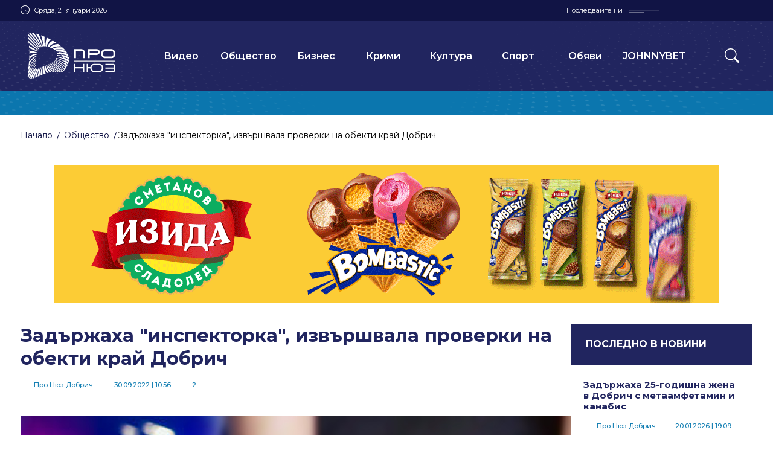

--- FILE ---
content_type: text/html; charset=utf-8
request_url: https://pronewsdobrich.bg/zadarzhaha-inspektorka-izvarshvala-proverki-na-obekti-kray-dobrich-p217485
body_size: 16329
content:
<!DOCTYPE html>
<html class="no-js go_news p_detail shell_main">
<head>
	<meta charset="utf-8"/>
<meta http-equiv="X-UA-Compatible" content="IE=edge">
<meta name="viewport" content="width=device-width, initial-scale=1"/>

<meta property="og:locale" 		content="bg_BG" />
<meta property="og:type"        content="website" />

<link rel="apple-touch-icon" sizes="180x180" href="favicon/apple-touch-icon.png">
<link rel="icon" type="image/png" sizes="32x32" href="favicon/favicon-32x32.png">
<link rel="icon" type="image/png" sizes="16x16" href="favicon/favicon-16x16.png">
<link rel="manifest" href="favicon/site.webmanifest">
<link rel="mask-icon" href="favicon/safari-pinned-tab.svg" color="#16226d">
<meta name="msapplication-TileColor" content="#ffffff">
<meta name="theme-color" content="#ffffff">

<meta property="og:title" content="Задържаха &quot;инспекторка&quot;, извършвала проверки на обекти край Добрич - Про Нюз Добрич" />
<meta property="og:description" content="
Служители на полицията са задържали 49-годишна жена, представяла се за здравен инспектор в търговски обекти в Добричко, съобщиха от Областна дирекция на МВР. 



Установено е, че на 27 септември т,г. на територията на с. Василево, обл. Добрич, непозната жена влиза в два от търговските обекти на тер..." />
<meta property="og:image" content="https://pronewsdobrich.bg/i/2022/09/30/Арест-белезници-жена-полиция-ogimage.jpg" />

<script src="/js/modernizr.js"></script>
<link rel="preconnect" href="https://fonts.googleapis.com">
<link rel="preconnect" href="https://fonts.gstatic.com" crossorigin>
<link href="https://fonts.googleapis.com/css2?family=Montserrat:ital,wght@0,100;0,200;0,300;0,400;0,500;0,600;0,700;0,800;0,900;1,100;1,200;1,300;1,400;1,500;1,600;1,700;1,800;1,900&display=block" rel="stylesheet">

<link type="text/css" rel="stylesheet" href="/css_library.css?v=1762422997"/>
<link type="text/css" rel="stylesheet" href="/css_style.css?v=1762422997"/>


<script src="/js_jquery.js"></script>
<script src="/js_plugins_01.js"></script>
<script src="/js_plugins_02.js"></script>
<script src="/js_scripts.js"></script>
<script src="/js/_custom/fzl.nav.js"></script>
<script src="/js/_custom/fzl.nav.mobile.js"></script>

<title>Задържаха &quot;инспекторка&quot;, извършвала проверки на обекти край Добрич - Про Нюз Добрич</title>

<!-- Google tag (gtag.js) -->
<script async src="https://www.googletagmanager.com/gtag/js?id=UA-116204826-1"></script>
<script>
  window.dataLayer = window.dataLayer || [];
  function gtag(){dataLayer.push(arguments);}
  gtag('js', new Date());

  gtag('config', 'UA-116204826-1');
</script></head>
<body>
    <script data-cfasync="false" type="text/javascript" id="clever-core">
/* <![CDATA[ */
    (function (document, window) {
        var a, c = document.createElement("script"), f = window.frameElement;

        c.id = "CleverCoreLoader75587";
        c.src = "https://scripts.cleverwebserver.com/2409078cea99918b97733da93b18d5dc.js";

        c.async = !0;
        c.type = "text/javascript";
        c.setAttribute("data-target", window.name || (f && f.getAttribute("id")));
        c.setAttribute("data-callback", "put-your-callback-function-here");
        c.setAttribute("data-callback-url-click", "put-your-click-macro-here");
        c.setAttribute("data-callback-url-view", "put-your-view-macro-here");
        

        try {
            a = parent.document.getElementsByTagName("script")[0] || document.getElementsByTagName("script")[0];
        } catch (e) {
            a = !1;
        }

        a || (a = document.getElementsByTagName("head")[0] || document.getElementsByTagName("body")[0]);
        a.parentNode.insertBefore(c, a);
    })(document, window);
/* ]]> */
</script>      <div id="outer">
    <header id="containerHeader" class="ro">
  <div class="ro o_hdr_top"><div class="wrc">
    <div class="w_hdr_top">
      <div class="hdr_top_date">
        <i class="bi bi-clock"></i>
        <p class="date_lg">Сряда, 21 януари 2026</p>
        <p class="date_sm">21.01.2026</p>
      </div>
      <div class="hdr_top_soc">
        <span class="hdr_top_lbl">Последвайте ни</span>
        <ul class="hdr_bl_soc">
                    <li><a href="https://www.facebook.com/profile.php?id=100063484756207" target="_blank"><i class="icn_1x1"><svg version="1.1" 
    class="isvg_1x1" 
    xmlns="http://www.w3.org/2000/svg" 
    xmlns:xlink="http://www.w3.org/1999/xlink" 
    x="0px" y="0px"
	  viewBox="0 0 64 64" 
    style="enable-background:new 0 0 64 64;" 
    xml:space="preserve"
    preserveAspectRatio="xMinYMin meet">
<path id="facebook" class="isvg_1x1_st0" d="M37.906,12.313h9.844V0.5h-9.844c-7.599,0-13.781,6.182-13.781,13.781v5.906H16.25V32h7.875v31.5
	h11.813V32h9.844l1.969-11.813H35.938v-5.906C35.938,13.214,36.839,12.313,37.906,12.313z"/>
</svg>
</i></a></li>
                    <li><a href="https://www.instagram.com/prodobrich/" target="_blank"><i class="icn_1x1"><svg version="1.1" 
    class="isvg_1x1" 
    xmlns="http://www.w3.org/2000/svg" 
    xmlns:xlink="http://www.w3.org/1999/xlink" 
    x="0px" y="0px"
	  viewBox="0 0 64 64" 
    style="enable-background:new 0 0 64 64;" 
    xml:space="preserve"
    preserveAspectRatio="xMinYMin meet">
<path id="instagram" class="isvg_1x1_st0" d="M32.018,6.175c8.418,0,9.414,0.037,12.724,0.185c3.078,0.136,4.738,0.652,5.846,1.083
	c1.465,0.567,2.522,1.256,3.617,2.351c1.109,1.109,1.784,2.154,2.363,3.619c0.431,1.109,0.947,2.78,1.083,5.846
	c0.148,3.324,0.185,4.32,0.185,12.726s-0.037,9.414-0.185,12.726c-0.136,3.078-0.652,4.738-1.083,5.846
	c-0.567,1.465-1.254,2.522-2.351,3.617c-1.109,1.109-2.154,1.784-3.617,2.363c-1.109,0.431-2.782,0.947-5.846,1.083
	c-3.324,0.148-4.32,0.185-12.726,0.185s-9.414-0.037-12.726-0.185c-3.078-0.136-4.738-0.652-5.846-1.083
	c-1.465-0.567-2.522-1.254-3.619-2.351c-1.109-1.109-1.784-2.154-2.363-3.617c-0.431-1.109-0.947-2.782-1.083-5.846
	c-0.148-3.324-0.185-4.32-0.185-12.726s0.037-9.414,0.185-12.726c0.136-3.078,0.652-4.738,1.083-5.846
	c0.567-1.465,1.256-2.522,2.351-3.619c1.109-1.109,2.154-1.784,3.619-2.363c1.109-0.431,2.78-0.947,5.846-1.083
	c3.31-0.148,4.308-0.185,12.726-0.185L32.018,6.175z M32.018,0.502c-8.554,0-9.623,0.037-12.984,0.185
	c-3.347,0.148-5.649,0.689-7.642,1.465c-2.079,0.811-3.84,1.882-5.586,3.643c-1.76,1.749-2.832,3.507-3.643,5.574
	c-0.776,2.006-1.317,4.295-1.465,7.642c-0.148,3.373-0.185,4.442-0.185,12.996S0.55,41.63,0.698,44.991
	c0.148,3.347,0.689,5.649,1.465,7.642c0.813,2.079,1.882,3.84,3.643,5.586c1.747,1.747,3.507,2.832,5.574,3.631
	c2.006,0.776,4.295,1.317,7.642,1.465c3.359,0.148,4.43,0.185,12.984,0.185s9.625-0.037,12.984-0.185
	c3.347-0.148,5.649-0.689,7.642-1.465c2.068-0.799,3.828-1.882,5.574-3.631c1.747-1.749,2.832-3.507,3.631-5.574
	c0.776-2.006,1.317-4.295,1.465-7.642c0.148-3.359,0.185-4.43,0.185-12.984s-0.037-9.623-0.185-12.984
	c-0.148-3.347-0.689-5.649-1.465-7.642c-0.776-2.093-1.847-3.851-3.605-5.6c-1.747-1.747-3.507-2.832-5.574-3.631
	c-2.006-0.776-4.295-1.317-7.642-1.465C41.644,0.537,40.573,0.5,32.02,0.5l0,0L32.018,0.502z M32.018,15.823
	c-8.934,0-16.184,7.248-16.184,16.184s7.248,16.184,16.184,16.184s16.184-7.248,16.184-16.184
	C48.201,23.073,40.953,15.823,32.018,15.823z M32.018,42.504c-5.797,0-10.497-4.7-10.497-10.497s4.7-10.497,10.497-10.497
	s10.497,4.7,10.497,10.497S37.815,42.504,32.018,42.504z M52.618,15.183c0,2.087-1.691,3.779-3.779,3.779s-3.779-1.691-3.779-3.779
	s1.691-3.779,3.779-3.779S52.618,13.096,52.618,15.183z"/>
</svg>
</i></a></li>
                    <li><a href="https://www.youtube.com/channel/UC8P_gLhvGWpYibFwG3iQGYA" target="_blank"><i class="icn_1x1"><svg version="1.1" 
    class="isvg_1x1" 
    xmlns="http://www.w3.org/2000/svg" 
    xmlns:xlink="http://www.w3.org/1999/xlink" 
    x="0px" y="0px"
	  viewBox="0 0 64 64" 
    style="enable-background:new 0 0 64 64;" 
    xml:space="preserve"
    preserveAspectRatio="xMinYMin meet">
<path id="youtube" class="isvg_1x1_st0" d="M62.86,19.406c0,0-0.616-4.343-2.51-6.251c-2.4-2.51-5.081-2.522-6.312-2.67
	C45.228,9.846,32,9.846,32,9.846h-0.024c0,0-13.228,0-22.038,0.64c-1.23,0.148-3.912,0.159-6.312,2.67
	c-1.896,1.908-2.498,6.251-2.498,6.251S0.5,24.501,0.5,29.606v4.774c0,5.093,0.628,10.2,0.628,10.2s0.616,4.343,2.498,6.251
	c2.4,2.51,5.55,2.424,6.952,2.695C15.624,54.007,32,54.154,32,54.154s13.24-0.024,22.05-0.652c1.23-0.148,3.914-0.159,6.312-2.67
	c1.894-1.908,2.51-6.251,2.51-6.251s0.628-5.093,0.628-10.2v-4.774c-0.012-5.095-0.64-10.2-0.64-10.2V19.406z M25.479,40.176V22.469
	l17.018,8.885C42.497,31.354,25.48,40.176,25.479,40.176z"/>
</svg>
</i></a></li>
                    <li><a href="https://www.tiktok.com/@socialpronews" target="_blank"><i class="icn_1x1"><svg version="1.1" 
    class="isvg_1x1" 
    xmlns="http://www.w3.org/2000/svg" 
    xmlns:xlink="http://www.w3.org/1999/xlink" 
    x="0px" y="0px"
	  viewBox="0 0 64 64" 
    style="enable-background:new 0 0 64 64;" 
    xml:space="preserve"
    preserveAspectRatio="xMinYMin meet">
<path id="tiktok" class="isvg_1x1_st0" d="M51.264,13.128c-3.394-2.213-5.843-5.753-6.607-9.88c-0.165-0.892-0.256-1.809-0.256-2.748H33.57
	l-0.017,43.407c-0.182,4.861-4.183,8.762-9.087,8.762c-1.524,0-2.96-0.381-4.223-1.046c-2.898-1.525-4.881-4.563-4.881-8.058
	c0-5.02,4.085-9.105,9.105-9.105c0.937,0,1.836,0.155,2.686,0.421v-8.492v-2.566c-0.88-0.12-1.774-0.195-2.686-0.195
	c-10.993,0-19.936,8.943-19.936,19.936c0,6.745,3.37,12.713,8.511,16.322c3.238,2.273,7.177,3.613,11.425,3.613
	c10.993,0,19.936-8.943,19.936-19.936V21.554c4.248,3.049,9.452,4.846,15.069,4.846v-8.418v-2.413
	C56.445,15.568,53.627,14.669,51.264,13.128z"/>
</svg>
</i></a></li>
                  </ul>
      </div>
    </div>
  </div></div>
  
  <div id="outHeader" class="ro">
    <div class="wrc"><div id="wrpHeader">
      <div  class="hdr_bl_logo"><a href="/"><img src="/img/logo_pronews_white.svg" alt="logo pronews"></a></div>
      <nav class="hdr_bl_nav">
        <ol class="hdrn_ls">
                                    <li class="hdrn_cbl"><a href="/?go=news&p=list&categoryId=6" class="hdrn_cat"  target="_self">Видео</a></li>
                                                <li class="hdrn_cbl"><a href="/?go=news&p=list&categoryId=46&catID=society" class="hdrn_cat"  target="_self">Общество</a></li>
                                                <li class="hdrn_cbl"><a href="/?go=news&p=list&categoryId=47&catID=business" class="hdrn_cat"  target="_self">Бизнес</a></li>
                                                <li class="hdrn_cbl"><a href="/?go=news&p=list&categoryId=49&catID=crime" class="hdrn_cat"  target="_self">Крими</a></li>
                                                <li class="hdrn_cbl"><a href="/?go=news&p=list&categoryId=52&catID=art" class="hdrn_cat"  target="_self">Култура</a></li>
                                                <li class="hdrn_cbl"><a href="/?go=news&p=list&categoryId=51&catID=sport" class="hdrn_cat"  target="_self">Спорт</a></li>
                                                <li class="hdrn_cbl"><a href="/?go=news&p=list&categoryId=1348&catID=obiavi" class="hdrn_cat"  target="_self">Обяви</a></li>
                                                <li class="hdrn_cbl"><a href="https://bg.johnnybet.com/" class="hdrn_cat"  target="_blank">JOHNNYBET</a></li>
                        
        </ol>
      </nav>
            <div class="hdr_bl_srch">
        <button  class="hdr_btn_tog_srch"><i class="bi bi-search"></i></button>
      </div>
            <div id="wrpBtnTogNav"><div>
			  <button id="btnTogNav"><span>toggle menu</span></button>
		  </div></div>
    </div></div>
    
      </div>
</header>
<script>

$(document).ready(function(){
			
  var outHeader =  $('#outHeader');
  var newsTicker =  $('#newsTicker');

  newsTicker.breakingNews({
    height: 30,
    scrollSpeed: 1
  });		
  
  if(newsTicker.data('news-type') == 'hot') {
    outHeader.addClass('hot_ticker');
  }

  
});

</script>    <div id="container">
      
<div class="out_breadcrumb"><div class="wrc">
  <div class="wrp_breadcrumb">
    <ol class="breadcrumb_list">
      <!-- <li><a href="?"><i class="icon icon-home"></i></a></li> -->
            <li><a href="/">Начало</a></li>                   <li><a href="/?go=news&p=list&categoryId=46">Общество</a></li>
                                    <li>Задържаха "инспекторка", извършвала проверки на обекти край Добрич</li>
                </ol><!-- /.breadcrumb -->	 
  </div>
  </div></div><!-- /.row_out -->





                  
<div class="ob_02 p_tb_1" ><div class="wrc overflow-hidden">
  <div class="wb_02">
  <div class="bnnr_img_1100x228"><div><a href="https://izida.bg/" target="_blank"><img src="/?h=bannerfile&bannerfileId=190"  /></a></div></div>
  </div>
</div></div>

<div class="ro p_t_2 p_b_0"><div class="wrc">
  <div class="ndtl_01">
  <div class="gc3x1">
    <section class="gc3x1_3">

            

      <div class="gc3x1_3_1">
        <main class="wt05">
          <div class="t05_hdr">
            <h1 class="cap">Задържаха "инспекторка", извършвала проверки на обекти край Добрич</h1>
                        <div class="t05_meta"><div class="post_meta_bl">
  <dl class="post_meta"><dt><i class="icn_1x1"><svg version="1.1" 
	 class="isvg_1x1" 
	 xmlns="http://www.w3.org/2000/svg" 
	 xmlns:xlink="http://www.w3.org/1999/xlink" 
	 x="0px" y="0px"
	 viewBox="0 0 64 64" 
	 style="enable-background:new 0 0 64 64;" 
	 xml:space="preserve"
	 preserveAspectRatio="xMinYMin meet">
<path id="person_01" class="isvg_1x1_st0" d="M32.001,63.5c-2.231,0.008-4.335-1.043-5.667-2.834l-4.395-5.86
	c-0.509-0.675-1.305-1.074-2.151-1.075h-4.395c-7.715,0-11.964-4.252-11.964-11.967V12.461C3.432,4.749,7.68,0.5,15.396,0.5h33.211
	c7.715,0,11.964,4.249,11.964,11.964v29.302c0,7.715-4.249,11.967-11.964,11.967h-4.395c-0.846,0.001-1.642,0.4-2.15,1.075
	l-4.395,5.86C36.333,62.458,34.231,63.508,32.001,63.5L32.001,63.5z M15.396,4.895c-5.307,0-7.569,2.262-7.569,7.569v29.302
	c0,5.307,2.262,7.572,7.569,7.572h4.395c2.228,0.006,4.324,1.053,5.667,2.831l4.395,5.86c0.524,0.648,1.313,1.024,2.146,1.024
	c0.833,0,1.623-0.376,2.146-1.024l4.395-5.86c1.343-1.778,3.44-2.825,5.667-2.831h4.395c5.307,0,7.569-2.265,7.569-7.572V12.464
	c0-5.307-2.262-7.569-7.569-7.569H15.396z M32.001,25.407c-2.963,0-5.634-1.785-6.768-4.522c-1.133-2.738-0.507-5.888,1.588-7.984
	c2.095-2.095,5.246-2.721,7.984-1.588c2.737,1.134,4.522,3.805,4.522,6.768C39.327,22.127,36.047,25.407,32.001,25.407
	L32.001,25.407z M32.001,15.151c-1.185,0-2.254,0.714-2.707,1.809c-0.454,1.094-0.203,2.355,0.635,3.193
	c0.838,0.839,2.098,1.089,3.193,0.635c1.095-0.453,1.809-1.522,1.809-2.707C34.932,16.463,33.62,15.151,32.001,15.151L32.001,15.151
	z M37.844,44.453H26.141c-1.791,0.171-3.566-0.464-4.842-1.733c-1.275-1.27-1.919-3.041-1.757-4.833
	c-0.149-2.572,0.807-5.085,2.626-6.909c1.82-1.824,4.331-2.784,6.903-2.641h5.86c2.571-0.141,5.08,0.82,6.898,2.644
	c1.819,1.823,2.773,4.335,2.625,6.906c0.163,1.794-0.483,3.568-1.761,4.838C41.416,43.995,39.637,44.629,37.844,44.453
	L37.844,44.453z M29.053,32.733c-1.405-0.15-2.803,0.346-3.799,1.348c-0.997,1.002-1.485,2.402-1.328,3.807
	c0,1.685,0.496,2.171,2.204,2.171h11.721c1.708,0,2.2-0.486,2.2-2.171c0.157-1.403-0.331-2.801-1.326-3.803
	c-0.994-1.002-2.389-1.499-3.794-1.351H29.053z M29.053,32.733"/>
</svg>
</i></dt><dd>Про Нюз Добрич</dd></dl>
  <dl class="post_meta"><dt><i class="icn_1x1"><svg version="1.1" 
	 class="isvg_1x1" 
	 xmlns="http://www.w3.org/2000/svg" 
	 xmlns:xlink="http://www.w3.org/1999/xlink" 
	 x="0px" y="0px"
	 viewBox="0 0 64 64" 
	 style="enable-background:new 0 0 64 64;" 
	 xml:space="preserve"
	 preserveAspectRatio="xMinYMin meet">
<path id="calendar_01" class="isvg_1x1_st0" d="M56.117,5.422h-2.953V0.5h-4.922v4.922H15.758V0.5h-4.922v4.922H7.883
	c-4.071,0-7.383,3.312-7.383,7.383v43.313c0,4.071,3.312,7.383,7.383,7.383h48.234c4.071,0,7.383-3.312,7.383-7.383V12.805
	C63.5,8.734,60.188,5.422,56.117,5.422z M7.883,10.344h2.953v4.922h4.922v-4.922h32.484v4.922h4.922v-4.922h2.953
	c1.357,0,2.461,1.104,2.461,2.461v5.906H5.422v-5.906C5.422,11.448,6.526,10.344,7.883,10.344z M56.117,58.578H7.883
	c-1.357,0-2.461-1.104-2.461-2.461V23.633h53.156v32.484C58.578,57.474,57.474,58.578,56.117,58.578z M9.852,28.801h4.922v4.922
	H9.852V28.801z M19.695,28.801h4.922v4.922h-4.922V28.801z M29.539,28.801h4.922v4.922h-4.922V28.801z M39.383,28.801h4.922v4.922
	h-4.922V28.801z M49.227,28.801h4.922v4.922h-4.922V28.801z M9.852,38.645h4.922v4.922H9.852V38.645z M19.695,38.645h4.922v4.922
	h-4.922V38.645z M29.539,38.645h4.922v4.922h-4.922V38.645z M39.383,38.645h4.922v4.922h-4.922V38.645z M9.852,48.488h4.922v4.922
	H9.852V48.488z M19.695,48.488h4.922v4.922h-4.922V48.488z M29.539,48.488h4.922v4.922h-4.922V48.488z M39.383,48.488h4.922v4.922
	h-4.922V48.488z M49.227,38.645h4.922v4.922h-4.922V38.645z"/>
</svg>
</i></dt><dd>30.09.2022  <span class="hour">|  10:56</span></dd></dl>
  <dl class="post_meta"><dt><i class="icn_1x1"><svg version="1.1" 
	 class="isvg_1x1" 
	 xmlns="http://www.w3.org/2000/svg" 
	 xmlns:xlink="http://www.w3.org/1999/xlink" 
	 x="0px" y="0px"
	 viewBox="0 0 64 64" 
	 style="enable-background:new 0 0 64 64;" 
	 xml:space="preserve"
	 preserveAspectRatio="xMinYMin meet">
  <path id="eye_01" class="isvg_1x1_st0" d="M32,52.077c-17.127,0-30.538-18.082-31.1-18.852c-0.533-0.73-0.533-1.721,0-2.451
	  C1.462,30.005,14.873,11.923,32,11.923s30.537,18.082,31.1,18.852c0.534,0.73,0.534,1.721,0,2.451
	  C62.537,33.995,49.127,52.077,32,52.077z M5.223,31.999C8.457,35.922,19.384,47.923,32,47.923c12.643,0,23.547-11.995,26.777-15.922
	  C55.541,28.076,44.615,16.077,32,16.077C19.357,16.077,8.453,28.072,5.223,31.999z M32,44.462c-6.871,0-12.462-5.59-12.462-12.462
	  S25.129,19.538,32,19.538S44.461,25.129,44.461,32S38.871,44.462,32,44.462z M32,23.692c-4.581,0-8.308,3.727-8.308,8.308
	  s3.727,8.308,8.308,8.308s8.308-3.727,8.308-8.308S36.581,23.692,32,23.692z"/>
</svg>
</i></dt><dd>2</dd></dl>
  </div></div>
          </div><!-- /.t05_hdr -->
          
                    <figure class="t05_img"><img src=".//i/2022/09/30/Арест-белезници-жена-полиция.jpg" alt=""/></figure><!-- /.t05_hdr -->
                    
                    
          <div class="t05_body"><div class="post_txt">

            
<p>Служители на полицията са задържали 49-годишна жена, представяла се за здравен инспектор в търговски обекти в Добричко, съобщиха от Областна дирекция на МВР. </p>

<p>Установено е, че на 27 септември т,г. на територията на с. Василево, обл. Добрич, непозната жена влиза в два от търговските обекти на територията на селото, като се представя за служител на РЗИ-Добрич. </p>

<p>След подадени сигнали и проведени издирвателни дейности, мнимата инспекторка е локализирана и задържана. Жената е на 49-години и след направена справка е установено, че не е служител на РЗИ-Добрич. По случаите се извършва проверка.</p>
            
                      
          </div></div><!-- /.t17_body -->
          
          
          
          
          
        </main>
      </div>
      <div class="gc3x1_3_1"></div>
    </section>

    <div class="gc3x1_1">
      <div class="gc3x1_1_1 ndtl_01_tnews"><section class="wt09">
        <div class="t09_hdr"><h3 class="hdng_04"><a href="/?go=news">ПОСЛЕДНО В НОВИНИ</a></h3></div>
        <ol class="t09_body">
                    <li class="t09_bl"><a href="/zadarzhaha-25-godishna-zhena-v-dobrich-s-metaamfetamin-i-kanabis-p664089">
            <h3 class="hdng_02">Задържаха 25-годишна жена в Добрич с метаамфетамин и канабис</h3>
            <div class="t09_meta"><div class="post_meta_bl">
  <dl class="post_meta"><dt><i class="icn_1x1"><svg version="1.1" 
	 class="isvg_1x1" 
	 xmlns="http://www.w3.org/2000/svg" 
	 xmlns:xlink="http://www.w3.org/1999/xlink" 
	 x="0px" y="0px"
	 viewBox="0 0 64 64" 
	 style="enable-background:new 0 0 64 64;" 
	 xml:space="preserve"
	 preserveAspectRatio="xMinYMin meet">
<path id="person_01" class="isvg_1x1_st0" d="M32.001,63.5c-2.231,0.008-4.335-1.043-5.667-2.834l-4.395-5.86
	c-0.509-0.675-1.305-1.074-2.151-1.075h-4.395c-7.715,0-11.964-4.252-11.964-11.967V12.461C3.432,4.749,7.68,0.5,15.396,0.5h33.211
	c7.715,0,11.964,4.249,11.964,11.964v29.302c0,7.715-4.249,11.967-11.964,11.967h-4.395c-0.846,0.001-1.642,0.4-2.15,1.075
	l-4.395,5.86C36.333,62.458,34.231,63.508,32.001,63.5L32.001,63.5z M15.396,4.895c-5.307,0-7.569,2.262-7.569,7.569v29.302
	c0,5.307,2.262,7.572,7.569,7.572h4.395c2.228,0.006,4.324,1.053,5.667,2.831l4.395,5.86c0.524,0.648,1.313,1.024,2.146,1.024
	c0.833,0,1.623-0.376,2.146-1.024l4.395-5.86c1.343-1.778,3.44-2.825,5.667-2.831h4.395c5.307,0,7.569-2.265,7.569-7.572V12.464
	c0-5.307-2.262-7.569-7.569-7.569H15.396z M32.001,25.407c-2.963,0-5.634-1.785-6.768-4.522c-1.133-2.738-0.507-5.888,1.588-7.984
	c2.095-2.095,5.246-2.721,7.984-1.588c2.737,1.134,4.522,3.805,4.522,6.768C39.327,22.127,36.047,25.407,32.001,25.407
	L32.001,25.407z M32.001,15.151c-1.185,0-2.254,0.714-2.707,1.809c-0.454,1.094-0.203,2.355,0.635,3.193
	c0.838,0.839,2.098,1.089,3.193,0.635c1.095-0.453,1.809-1.522,1.809-2.707C34.932,16.463,33.62,15.151,32.001,15.151L32.001,15.151
	z M37.844,44.453H26.141c-1.791,0.171-3.566-0.464-4.842-1.733c-1.275-1.27-1.919-3.041-1.757-4.833
	c-0.149-2.572,0.807-5.085,2.626-6.909c1.82-1.824,4.331-2.784,6.903-2.641h5.86c2.571-0.141,5.08,0.82,6.898,2.644
	c1.819,1.823,2.773,4.335,2.625,6.906c0.163,1.794-0.483,3.568-1.761,4.838C41.416,43.995,39.637,44.629,37.844,44.453
	L37.844,44.453z M29.053,32.733c-1.405-0.15-2.803,0.346-3.799,1.348c-0.997,1.002-1.485,2.402-1.328,3.807
	c0,1.685,0.496,2.171,2.204,2.171h11.721c1.708,0,2.2-0.486,2.2-2.171c0.157-1.403-0.331-2.801-1.326-3.803
	c-0.994-1.002-2.389-1.499-3.794-1.351H29.053z M29.053,32.733"/>
</svg>
</i></dt><dd>Про Нюз Добрич</dd></dl>
  <dl class="post_meta"><dt><i class="icn_1x1"><svg version="1.1" 
	 class="isvg_1x1" 
	 xmlns="http://www.w3.org/2000/svg" 
	 xmlns:xlink="http://www.w3.org/1999/xlink" 
	 x="0px" y="0px"
	 viewBox="0 0 64 64" 
	 style="enable-background:new 0 0 64 64;" 
	 xml:space="preserve"
	 preserveAspectRatio="xMinYMin meet">
<path id="calendar_01" class="isvg_1x1_st0" d="M56.117,5.422h-2.953V0.5h-4.922v4.922H15.758V0.5h-4.922v4.922H7.883
	c-4.071,0-7.383,3.312-7.383,7.383v43.313c0,4.071,3.312,7.383,7.383,7.383h48.234c4.071,0,7.383-3.312,7.383-7.383V12.805
	C63.5,8.734,60.188,5.422,56.117,5.422z M7.883,10.344h2.953v4.922h4.922v-4.922h32.484v4.922h4.922v-4.922h2.953
	c1.357,0,2.461,1.104,2.461,2.461v5.906H5.422v-5.906C5.422,11.448,6.526,10.344,7.883,10.344z M56.117,58.578H7.883
	c-1.357,0-2.461-1.104-2.461-2.461V23.633h53.156v32.484C58.578,57.474,57.474,58.578,56.117,58.578z M9.852,28.801h4.922v4.922
	H9.852V28.801z M19.695,28.801h4.922v4.922h-4.922V28.801z M29.539,28.801h4.922v4.922h-4.922V28.801z M39.383,28.801h4.922v4.922
	h-4.922V28.801z M49.227,28.801h4.922v4.922h-4.922V28.801z M9.852,38.645h4.922v4.922H9.852V38.645z M19.695,38.645h4.922v4.922
	h-4.922V38.645z M29.539,38.645h4.922v4.922h-4.922V38.645z M39.383,38.645h4.922v4.922h-4.922V38.645z M9.852,48.488h4.922v4.922
	H9.852V48.488z M19.695,48.488h4.922v4.922h-4.922V48.488z M29.539,48.488h4.922v4.922h-4.922V48.488z M39.383,48.488h4.922v4.922
	h-4.922V48.488z M49.227,38.645h4.922v4.922h-4.922V38.645z"/>
</svg>
</i></dt><dd>20.01.2026  <span class="hour">|  19:09</span></dd></dl>
  <dl class="post_meta"><dt><i class="icn_1x1"><svg version="1.1" 
	 class="isvg_1x1" 
	 xmlns="http://www.w3.org/2000/svg" 
	 xmlns:xlink="http://www.w3.org/1999/xlink" 
	 x="0px" y="0px"
	 viewBox="0 0 64 64" 
	 style="enable-background:new 0 0 64 64;" 
	 xml:space="preserve"
	 preserveAspectRatio="xMinYMin meet">
  <path id="eye_01" class="isvg_1x1_st0" d="M32,52.077c-17.127,0-30.538-18.082-31.1-18.852c-0.533-0.73-0.533-1.721,0-2.451
	  C1.462,30.005,14.873,11.923,32,11.923s30.537,18.082,31.1,18.852c0.534,0.73,0.534,1.721,0,2.451
	  C62.537,33.995,49.127,52.077,32,52.077z M5.223,31.999C8.457,35.922,19.384,47.923,32,47.923c12.643,0,23.547-11.995,26.777-15.922
	  C55.541,28.076,44.615,16.077,32,16.077C19.357,16.077,8.453,28.072,5.223,31.999z M32,44.462c-6.871,0-12.462-5.59-12.462-12.462
	  S25.129,19.538,32,19.538S44.461,25.129,44.461,32S38.871,44.462,32,44.462z M32,23.692c-4.581,0-8.308,3.727-8.308,8.308
	  s3.727,8.308,8.308,8.308s8.308-3.727,8.308-8.308S36.581,23.692,32,23.692z"/>
</svg>
</i></dt><dd>688</dd></dl>
  </div></div>
          </a></li>
                    <li class="t09_bl"><a href="/politsiyata-v-dobrich-izze-metaamfetamin-i-kanabis-ot-20-godishna-zhena-p664088">
            <h3 class="hdng_02">Полицията в Добрич иззе метаамфетамин и канабис от 20-годишна жена</h3>
            <div class="t09_meta"><div class="post_meta_bl">
  <dl class="post_meta"><dt><i class="icn_1x1"><svg version="1.1" 
	 class="isvg_1x1" 
	 xmlns="http://www.w3.org/2000/svg" 
	 xmlns:xlink="http://www.w3.org/1999/xlink" 
	 x="0px" y="0px"
	 viewBox="0 0 64 64" 
	 style="enable-background:new 0 0 64 64;" 
	 xml:space="preserve"
	 preserveAspectRatio="xMinYMin meet">
<path id="person_01" class="isvg_1x1_st0" d="M32.001,63.5c-2.231,0.008-4.335-1.043-5.667-2.834l-4.395-5.86
	c-0.509-0.675-1.305-1.074-2.151-1.075h-4.395c-7.715,0-11.964-4.252-11.964-11.967V12.461C3.432,4.749,7.68,0.5,15.396,0.5h33.211
	c7.715,0,11.964,4.249,11.964,11.964v29.302c0,7.715-4.249,11.967-11.964,11.967h-4.395c-0.846,0.001-1.642,0.4-2.15,1.075
	l-4.395,5.86C36.333,62.458,34.231,63.508,32.001,63.5L32.001,63.5z M15.396,4.895c-5.307,0-7.569,2.262-7.569,7.569v29.302
	c0,5.307,2.262,7.572,7.569,7.572h4.395c2.228,0.006,4.324,1.053,5.667,2.831l4.395,5.86c0.524,0.648,1.313,1.024,2.146,1.024
	c0.833,0,1.623-0.376,2.146-1.024l4.395-5.86c1.343-1.778,3.44-2.825,5.667-2.831h4.395c5.307,0,7.569-2.265,7.569-7.572V12.464
	c0-5.307-2.262-7.569-7.569-7.569H15.396z M32.001,25.407c-2.963,0-5.634-1.785-6.768-4.522c-1.133-2.738-0.507-5.888,1.588-7.984
	c2.095-2.095,5.246-2.721,7.984-1.588c2.737,1.134,4.522,3.805,4.522,6.768C39.327,22.127,36.047,25.407,32.001,25.407
	L32.001,25.407z M32.001,15.151c-1.185,0-2.254,0.714-2.707,1.809c-0.454,1.094-0.203,2.355,0.635,3.193
	c0.838,0.839,2.098,1.089,3.193,0.635c1.095-0.453,1.809-1.522,1.809-2.707C34.932,16.463,33.62,15.151,32.001,15.151L32.001,15.151
	z M37.844,44.453H26.141c-1.791,0.171-3.566-0.464-4.842-1.733c-1.275-1.27-1.919-3.041-1.757-4.833
	c-0.149-2.572,0.807-5.085,2.626-6.909c1.82-1.824,4.331-2.784,6.903-2.641h5.86c2.571-0.141,5.08,0.82,6.898,2.644
	c1.819,1.823,2.773,4.335,2.625,6.906c0.163,1.794-0.483,3.568-1.761,4.838C41.416,43.995,39.637,44.629,37.844,44.453
	L37.844,44.453z M29.053,32.733c-1.405-0.15-2.803,0.346-3.799,1.348c-0.997,1.002-1.485,2.402-1.328,3.807
	c0,1.685,0.496,2.171,2.204,2.171h11.721c1.708,0,2.2-0.486,2.2-2.171c0.157-1.403-0.331-2.801-1.326-3.803
	c-0.994-1.002-2.389-1.499-3.794-1.351H29.053z M29.053,32.733"/>
</svg>
</i></dt><dd>Про Нюз Добрич</dd></dl>
  <dl class="post_meta"><dt><i class="icn_1x1"><svg version="1.1" 
	 class="isvg_1x1" 
	 xmlns="http://www.w3.org/2000/svg" 
	 xmlns:xlink="http://www.w3.org/1999/xlink" 
	 x="0px" y="0px"
	 viewBox="0 0 64 64" 
	 style="enable-background:new 0 0 64 64;" 
	 xml:space="preserve"
	 preserveAspectRatio="xMinYMin meet">
<path id="calendar_01" class="isvg_1x1_st0" d="M56.117,5.422h-2.953V0.5h-4.922v4.922H15.758V0.5h-4.922v4.922H7.883
	c-4.071,0-7.383,3.312-7.383,7.383v43.313c0,4.071,3.312,7.383,7.383,7.383h48.234c4.071,0,7.383-3.312,7.383-7.383V12.805
	C63.5,8.734,60.188,5.422,56.117,5.422z M7.883,10.344h2.953v4.922h4.922v-4.922h32.484v4.922h4.922v-4.922h2.953
	c1.357,0,2.461,1.104,2.461,2.461v5.906H5.422v-5.906C5.422,11.448,6.526,10.344,7.883,10.344z M56.117,58.578H7.883
	c-1.357,0-2.461-1.104-2.461-2.461V23.633h53.156v32.484C58.578,57.474,57.474,58.578,56.117,58.578z M9.852,28.801h4.922v4.922
	H9.852V28.801z M19.695,28.801h4.922v4.922h-4.922V28.801z M29.539,28.801h4.922v4.922h-4.922V28.801z M39.383,28.801h4.922v4.922
	h-4.922V28.801z M49.227,28.801h4.922v4.922h-4.922V28.801z M9.852,38.645h4.922v4.922H9.852V38.645z M19.695,38.645h4.922v4.922
	h-4.922V38.645z M29.539,38.645h4.922v4.922h-4.922V38.645z M39.383,38.645h4.922v4.922h-4.922V38.645z M9.852,48.488h4.922v4.922
	H9.852V48.488z M19.695,48.488h4.922v4.922h-4.922V48.488z M29.539,48.488h4.922v4.922h-4.922V48.488z M39.383,48.488h4.922v4.922
	h-4.922V48.488z M49.227,38.645h4.922v4.922h-4.922V38.645z"/>
</svg>
</i></dt><dd>20.01.2026  <span class="hour">|  19:06</span></dd></dl>
  <dl class="post_meta"><dt><i class="icn_1x1"><svg version="1.1" 
	 class="isvg_1x1" 
	 xmlns="http://www.w3.org/2000/svg" 
	 xmlns:xlink="http://www.w3.org/1999/xlink" 
	 x="0px" y="0px"
	 viewBox="0 0 64 64" 
	 style="enable-background:new 0 0 64 64;" 
	 xml:space="preserve"
	 preserveAspectRatio="xMinYMin meet">
  <path id="eye_01" class="isvg_1x1_st0" d="M32,52.077c-17.127,0-30.538-18.082-31.1-18.852c-0.533-0.73-0.533-1.721,0-2.451
	  C1.462,30.005,14.873,11.923,32,11.923s30.537,18.082,31.1,18.852c0.534,0.73,0.534,1.721,0,2.451
	  C62.537,33.995,49.127,52.077,32,52.077z M5.223,31.999C8.457,35.922,19.384,47.923,32,47.923c12.643,0,23.547-11.995,26.777-15.922
	  C55.541,28.076,44.615,16.077,32,16.077C19.357,16.077,8.453,28.072,5.223,31.999z M32,44.462c-6.871,0-12.462-5.59-12.462-12.462
	  S25.129,19.538,32,19.538S44.461,25.129,44.461,32S38.871,44.462,32,44.462z M32,23.692c-4.581,0-8.308,3.727-8.308,8.308
	  s3.727,8.308,8.308,8.308s8.308-3.727,8.308-8.308S36.581,23.692,32,23.692z"/>
</svg>
</i></dt><dd>559</dd></dl>
  </div></div>
          </a></li>
                    <li class="t09_bl"><a href="/politsiyata-izze-kanabis-i-amfetamin-pri-pretarsvane-v-zhilishte-v-dobrich-p664087">
            <h3 class="hdng_02">Полицията иззе канабис и амфетамин при претърсване в жилище в Добрич</h3>
            <div class="t09_meta"><div class="post_meta_bl">
  <dl class="post_meta"><dt><i class="icn_1x1"><svg version="1.1" 
	 class="isvg_1x1" 
	 xmlns="http://www.w3.org/2000/svg" 
	 xmlns:xlink="http://www.w3.org/1999/xlink" 
	 x="0px" y="0px"
	 viewBox="0 0 64 64" 
	 style="enable-background:new 0 0 64 64;" 
	 xml:space="preserve"
	 preserveAspectRatio="xMinYMin meet">
<path id="person_01" class="isvg_1x1_st0" d="M32.001,63.5c-2.231,0.008-4.335-1.043-5.667-2.834l-4.395-5.86
	c-0.509-0.675-1.305-1.074-2.151-1.075h-4.395c-7.715,0-11.964-4.252-11.964-11.967V12.461C3.432,4.749,7.68,0.5,15.396,0.5h33.211
	c7.715,0,11.964,4.249,11.964,11.964v29.302c0,7.715-4.249,11.967-11.964,11.967h-4.395c-0.846,0.001-1.642,0.4-2.15,1.075
	l-4.395,5.86C36.333,62.458,34.231,63.508,32.001,63.5L32.001,63.5z M15.396,4.895c-5.307,0-7.569,2.262-7.569,7.569v29.302
	c0,5.307,2.262,7.572,7.569,7.572h4.395c2.228,0.006,4.324,1.053,5.667,2.831l4.395,5.86c0.524,0.648,1.313,1.024,2.146,1.024
	c0.833,0,1.623-0.376,2.146-1.024l4.395-5.86c1.343-1.778,3.44-2.825,5.667-2.831h4.395c5.307,0,7.569-2.265,7.569-7.572V12.464
	c0-5.307-2.262-7.569-7.569-7.569H15.396z M32.001,25.407c-2.963,0-5.634-1.785-6.768-4.522c-1.133-2.738-0.507-5.888,1.588-7.984
	c2.095-2.095,5.246-2.721,7.984-1.588c2.737,1.134,4.522,3.805,4.522,6.768C39.327,22.127,36.047,25.407,32.001,25.407
	L32.001,25.407z M32.001,15.151c-1.185,0-2.254,0.714-2.707,1.809c-0.454,1.094-0.203,2.355,0.635,3.193
	c0.838,0.839,2.098,1.089,3.193,0.635c1.095-0.453,1.809-1.522,1.809-2.707C34.932,16.463,33.62,15.151,32.001,15.151L32.001,15.151
	z M37.844,44.453H26.141c-1.791,0.171-3.566-0.464-4.842-1.733c-1.275-1.27-1.919-3.041-1.757-4.833
	c-0.149-2.572,0.807-5.085,2.626-6.909c1.82-1.824,4.331-2.784,6.903-2.641h5.86c2.571-0.141,5.08,0.82,6.898,2.644
	c1.819,1.823,2.773,4.335,2.625,6.906c0.163,1.794-0.483,3.568-1.761,4.838C41.416,43.995,39.637,44.629,37.844,44.453
	L37.844,44.453z M29.053,32.733c-1.405-0.15-2.803,0.346-3.799,1.348c-0.997,1.002-1.485,2.402-1.328,3.807
	c0,1.685,0.496,2.171,2.204,2.171h11.721c1.708,0,2.2-0.486,2.2-2.171c0.157-1.403-0.331-2.801-1.326-3.803
	c-0.994-1.002-2.389-1.499-3.794-1.351H29.053z M29.053,32.733"/>
</svg>
</i></dt><dd>Про Нюз Добрич</dd></dl>
  <dl class="post_meta"><dt><i class="icn_1x1"><svg version="1.1" 
	 class="isvg_1x1" 
	 xmlns="http://www.w3.org/2000/svg" 
	 xmlns:xlink="http://www.w3.org/1999/xlink" 
	 x="0px" y="0px"
	 viewBox="0 0 64 64" 
	 style="enable-background:new 0 0 64 64;" 
	 xml:space="preserve"
	 preserveAspectRatio="xMinYMin meet">
<path id="calendar_01" class="isvg_1x1_st0" d="M56.117,5.422h-2.953V0.5h-4.922v4.922H15.758V0.5h-4.922v4.922H7.883
	c-4.071,0-7.383,3.312-7.383,7.383v43.313c0,4.071,3.312,7.383,7.383,7.383h48.234c4.071,0,7.383-3.312,7.383-7.383V12.805
	C63.5,8.734,60.188,5.422,56.117,5.422z M7.883,10.344h2.953v4.922h4.922v-4.922h32.484v4.922h4.922v-4.922h2.953
	c1.357,0,2.461,1.104,2.461,2.461v5.906H5.422v-5.906C5.422,11.448,6.526,10.344,7.883,10.344z M56.117,58.578H7.883
	c-1.357,0-2.461-1.104-2.461-2.461V23.633h53.156v32.484C58.578,57.474,57.474,58.578,56.117,58.578z M9.852,28.801h4.922v4.922
	H9.852V28.801z M19.695,28.801h4.922v4.922h-4.922V28.801z M29.539,28.801h4.922v4.922h-4.922V28.801z M39.383,28.801h4.922v4.922
	h-4.922V28.801z M49.227,28.801h4.922v4.922h-4.922V28.801z M9.852,38.645h4.922v4.922H9.852V38.645z M19.695,38.645h4.922v4.922
	h-4.922V38.645z M29.539,38.645h4.922v4.922h-4.922V38.645z M39.383,38.645h4.922v4.922h-4.922V38.645z M9.852,48.488h4.922v4.922
	H9.852V48.488z M19.695,48.488h4.922v4.922h-4.922V48.488z M29.539,48.488h4.922v4.922h-4.922V48.488z M39.383,48.488h4.922v4.922
	h-4.922V48.488z M49.227,38.645h4.922v4.922h-4.922V38.645z"/>
</svg>
</i></dt><dd>20.01.2026  <span class="hour">|  19:00</span></dd></dl>
  <dl class="post_meta"><dt><i class="icn_1x1"><svg version="1.1" 
	 class="isvg_1x1" 
	 xmlns="http://www.w3.org/2000/svg" 
	 xmlns:xlink="http://www.w3.org/1999/xlink" 
	 x="0px" y="0px"
	 viewBox="0 0 64 64" 
	 style="enable-background:new 0 0 64 64;" 
	 xml:space="preserve"
	 preserveAspectRatio="xMinYMin meet">
  <path id="eye_01" class="isvg_1x1_st0" d="M32,52.077c-17.127,0-30.538-18.082-31.1-18.852c-0.533-0.73-0.533-1.721,0-2.451
	  C1.462,30.005,14.873,11.923,32,11.923s30.537,18.082,31.1,18.852c0.534,0.73,0.534,1.721,0,2.451
	  C62.537,33.995,49.127,52.077,32,52.077z M5.223,31.999C8.457,35.922,19.384,47.923,32,47.923c12.643,0,23.547-11.995,26.777-15.922
	  C55.541,28.076,44.615,16.077,32,16.077C19.357,16.077,8.453,28.072,5.223,31.999z M32,44.462c-6.871,0-12.462-5.59-12.462-12.462
	  S25.129,19.538,32,19.538S44.461,25.129,44.461,32S38.871,44.462,32,44.462z M32,23.692c-4.581,0-8.308,3.727-8.308,8.308
	  s3.727,8.308,8.308,8.308s8.308-3.727,8.308-8.308S36.581,23.692,32,23.692z"/>
</svg>
</i></dt><dd>293</dd></dl>
  </div></div>
          </a></li>
                    <li class="t09_bl"><a href="/2101-kade-shte-bade-prekasnato-elektrozahranvaneto-v-oblast-dobrich-p664086">
            <h3 class="hdng_02">21.01 | Къде ще бъде прекъснато електрозахранването в област Добрич</h3>
            <div class="t09_meta"><div class="post_meta_bl">
  <dl class="post_meta"><dt><i class="icn_1x1"><svg version="1.1" 
	 class="isvg_1x1" 
	 xmlns="http://www.w3.org/2000/svg" 
	 xmlns:xlink="http://www.w3.org/1999/xlink" 
	 x="0px" y="0px"
	 viewBox="0 0 64 64" 
	 style="enable-background:new 0 0 64 64;" 
	 xml:space="preserve"
	 preserveAspectRatio="xMinYMin meet">
<path id="person_01" class="isvg_1x1_st0" d="M32.001,63.5c-2.231,0.008-4.335-1.043-5.667-2.834l-4.395-5.86
	c-0.509-0.675-1.305-1.074-2.151-1.075h-4.395c-7.715,0-11.964-4.252-11.964-11.967V12.461C3.432,4.749,7.68,0.5,15.396,0.5h33.211
	c7.715,0,11.964,4.249,11.964,11.964v29.302c0,7.715-4.249,11.967-11.964,11.967h-4.395c-0.846,0.001-1.642,0.4-2.15,1.075
	l-4.395,5.86C36.333,62.458,34.231,63.508,32.001,63.5L32.001,63.5z M15.396,4.895c-5.307,0-7.569,2.262-7.569,7.569v29.302
	c0,5.307,2.262,7.572,7.569,7.572h4.395c2.228,0.006,4.324,1.053,5.667,2.831l4.395,5.86c0.524,0.648,1.313,1.024,2.146,1.024
	c0.833,0,1.623-0.376,2.146-1.024l4.395-5.86c1.343-1.778,3.44-2.825,5.667-2.831h4.395c5.307,0,7.569-2.265,7.569-7.572V12.464
	c0-5.307-2.262-7.569-7.569-7.569H15.396z M32.001,25.407c-2.963,0-5.634-1.785-6.768-4.522c-1.133-2.738-0.507-5.888,1.588-7.984
	c2.095-2.095,5.246-2.721,7.984-1.588c2.737,1.134,4.522,3.805,4.522,6.768C39.327,22.127,36.047,25.407,32.001,25.407
	L32.001,25.407z M32.001,15.151c-1.185,0-2.254,0.714-2.707,1.809c-0.454,1.094-0.203,2.355,0.635,3.193
	c0.838,0.839,2.098,1.089,3.193,0.635c1.095-0.453,1.809-1.522,1.809-2.707C34.932,16.463,33.62,15.151,32.001,15.151L32.001,15.151
	z M37.844,44.453H26.141c-1.791,0.171-3.566-0.464-4.842-1.733c-1.275-1.27-1.919-3.041-1.757-4.833
	c-0.149-2.572,0.807-5.085,2.626-6.909c1.82-1.824,4.331-2.784,6.903-2.641h5.86c2.571-0.141,5.08,0.82,6.898,2.644
	c1.819,1.823,2.773,4.335,2.625,6.906c0.163,1.794-0.483,3.568-1.761,4.838C41.416,43.995,39.637,44.629,37.844,44.453
	L37.844,44.453z M29.053,32.733c-1.405-0.15-2.803,0.346-3.799,1.348c-0.997,1.002-1.485,2.402-1.328,3.807
	c0,1.685,0.496,2.171,2.204,2.171h11.721c1.708,0,2.2-0.486,2.2-2.171c0.157-1.403-0.331-2.801-1.326-3.803
	c-0.994-1.002-2.389-1.499-3.794-1.351H29.053z M29.053,32.733"/>
</svg>
</i></dt><dd>Про Нюз Добрич</dd></dl>
  <dl class="post_meta"><dt><i class="icn_1x1"><svg version="1.1" 
	 class="isvg_1x1" 
	 xmlns="http://www.w3.org/2000/svg" 
	 xmlns:xlink="http://www.w3.org/1999/xlink" 
	 x="0px" y="0px"
	 viewBox="0 0 64 64" 
	 style="enable-background:new 0 0 64 64;" 
	 xml:space="preserve"
	 preserveAspectRatio="xMinYMin meet">
<path id="calendar_01" class="isvg_1x1_st0" d="M56.117,5.422h-2.953V0.5h-4.922v4.922H15.758V0.5h-4.922v4.922H7.883
	c-4.071,0-7.383,3.312-7.383,7.383v43.313c0,4.071,3.312,7.383,7.383,7.383h48.234c4.071,0,7.383-3.312,7.383-7.383V12.805
	C63.5,8.734,60.188,5.422,56.117,5.422z M7.883,10.344h2.953v4.922h4.922v-4.922h32.484v4.922h4.922v-4.922h2.953
	c1.357,0,2.461,1.104,2.461,2.461v5.906H5.422v-5.906C5.422,11.448,6.526,10.344,7.883,10.344z M56.117,58.578H7.883
	c-1.357,0-2.461-1.104-2.461-2.461V23.633h53.156v32.484C58.578,57.474,57.474,58.578,56.117,58.578z M9.852,28.801h4.922v4.922
	H9.852V28.801z M19.695,28.801h4.922v4.922h-4.922V28.801z M29.539,28.801h4.922v4.922h-4.922V28.801z M39.383,28.801h4.922v4.922
	h-4.922V28.801z M49.227,28.801h4.922v4.922h-4.922V28.801z M9.852,38.645h4.922v4.922H9.852V38.645z M19.695,38.645h4.922v4.922
	h-4.922V38.645z M29.539,38.645h4.922v4.922h-4.922V38.645z M39.383,38.645h4.922v4.922h-4.922V38.645z M9.852,48.488h4.922v4.922
	H9.852V48.488z M19.695,48.488h4.922v4.922h-4.922V48.488z M29.539,48.488h4.922v4.922h-4.922V48.488z M39.383,48.488h4.922v4.922
	h-4.922V48.488z M49.227,38.645h4.922v4.922h-4.922V38.645z"/>
</svg>
</i></dt><dd>20.01.2026  <span class="hour">|  18:11</span></dd></dl>
  <dl class="post_meta"><dt><i class="icn_1x1"><svg version="1.1" 
	 class="isvg_1x1" 
	 xmlns="http://www.w3.org/2000/svg" 
	 xmlns:xlink="http://www.w3.org/1999/xlink" 
	 x="0px" y="0px"
	 viewBox="0 0 64 64" 
	 style="enable-background:new 0 0 64 64;" 
	 xml:space="preserve"
	 preserveAspectRatio="xMinYMin meet">
  <path id="eye_01" class="isvg_1x1_st0" d="M32,52.077c-17.127,0-30.538-18.082-31.1-18.852c-0.533-0.73-0.533-1.721,0-2.451
	  C1.462,30.005,14.873,11.923,32,11.923s30.537,18.082,31.1,18.852c0.534,0.73,0.534,1.721,0,2.451
	  C62.537,33.995,49.127,52.077,32,52.077z M5.223,31.999C8.457,35.922,19.384,47.923,32,47.923c12.643,0,23.547-11.995,26.777-15.922
	  C55.541,28.076,44.615,16.077,32,16.077C19.357,16.077,8.453,28.072,5.223,31.999z M32,44.462c-6.871,0-12.462-5.59-12.462-12.462
	  S25.129,19.538,32,19.538S44.461,25.129,44.461,32S38.871,44.462,32,44.462z M32,23.692c-4.581,0-8.308,3.727-8.308,8.308
	  s3.727,8.308,8.308,8.308s8.308-3.727,8.308-8.308S36.581,23.692,32,23.692z"/>
</svg>
</i></dt><dd>277</dd></dl>
  </div></div>
          </a></li>
                  </ol>
      </section></div>
    
      <div class="gc3x1_1_1 ndtl_01_bnr"><aside class="wt10">
        <div class="t10_bl bnnr_img_300x250"><div><a href="https://www.corteva.bg/produkti-i-reshenia/semena.html" target="_blank"><img src="/?h=bannerfile&bannerfileId=210"  /></a></div></div>
        <div class="t10_bl bnnr_img_300x250"><div><a href="https://izida.bg/" target="_blank"><img src="/?h=bannerfile&bannerfileId=188"  /></a></div></div>
        <div class="t10_bl bnnr_img_300x250"><iframe loading="lazy" src="banners/Banner_ProNews_300x280_2023.01.31/Banner-300x280-31.01.23.html" width="300" height="280" frameborder="0" scrolling="no"></iframe></div>
        <div class="t10_bl bnnr_img_300x250"><div><a href="https://klasolio.com/bg/" target="_blank"><img src="/?h=bannerfile&bannerfileId=45"  /></a></div></div>
        <div class="t10_bl bnnr_img_300x250"><div><a href="https://uchiteli.bg/" target="_blank"><img src="/?h=bannerfile&bannerfileId=174"  /></a></div></div>
      </aside></div>
    </div>
  </div>
</div>

</div></div>


<div class="ob_01 p_tb_3" ><div class="wrc overflow-hidden">
  <div class="wb_01_desc"><script async src="https://pagead2.googlesyndication.com/pagead/js/adsbygoogle.js?client=ca-pub-6608609720005411"
     crossorigin="anonymous"></script>
<!-- Детайл - под статия (само десктоп) -->
<ins class="adsbygoogle"
     style="display:inline-block;width:1200px;height:280px"
     data-ad-client="ca-pub-6608609720005411"
     data-ad-slot="8403299661"></ins>
<script>
     (adsbygoogle = window.adsbygoogle || []).push({});
</script></div>
  <div class="wb_01_mob">
    <div class="bnr_padding"><div class="bnnr_img_300x250"><script async src="https://pagead2.googlesyndication.com/pagead/js/adsbygoogle.js?client=ca-pub-6608609720005411"
     crossorigin="anonymous"></script>
<!-- Детайл - под статия 1 (само мобилни) -->
<ins class="adsbygoogle"
     style="display:inline-block;width:300px;height:250px"
     data-ad-client="ca-pub-6608609720005411"
     data-ad-slot="9612972384"></ins>
<script>
     (adsbygoogle = window.adsbygoogle || []).push({});
</script></div></div>
    <div class="bnr_padding"><div class="bnnr_img_300x250"><script async src="https://pagead2.googlesyndication.com/pagead/js/adsbygoogle.js?client=ca-pub-6608609720005411"
     crossorigin="anonymous"></script>
<!-- Детайл - под статия 2 (само мобилни) -->
<ins class="adsbygoogle"
     style="display:inline-block;width:300px;height:250px"
     data-ad-client="ca-pub-6608609720005411"
     data-ad-slot="4272482960"></ins>
<script>
     (adsbygoogle = window.adsbygoogle || []).push({});
</script>c</div></div>
    <div class="bnr_padding"><div class="bnnr_img_300x250"><script async src="https://pagead2.googlesyndication.com/pagead/js/adsbygoogle.js?client=ca-pub-6608609720005411"
     crossorigin="anonymous"></script>
<!-- Детайл - под статия 3 (само мобилни) -->
<ins class="adsbygoogle"
     style="display:inline-block;width:300px;height:250px"
     data-ad-client="ca-pub-6608609720005411"
     data-ad-slot="6795237354"></ins>
<script>
     (adsbygoogle = window.adsbygoogle || []).push({});
</script></div></div>
  </div>
</div></div>


<section class="ro o_nrcm grad_01"><div class="wrc">
  <div class="w_nrcm">
    <div class="nrcm_hdr"><div class="hdng_07 p_0"><h3 class="cap"><a href="/?go=news&p=list" style="padding: 0 12px;">ВИЖ ОЩЕ</a></h3></div></div>
    <div class="nrcm_body"> 
      <div class="wt19">
        <div id="sldrSeeMore_t19" class="swiper t19_slider">
          <div class="swiper-wrapper">
                        <div class="swiper-slide"><a href="/istoriya-s-badeshte-postroena-i-izgubena-na-karti-sgradata-„dama-kupa”-v-balchik-bila-nay-visokata-u-nas-p54106" class="t19_link">
              <div class="t19_img"><img src="././i/2019/05/19/IMG_0069.jpeg" alt=""/></div>
              <div class="t19cnt">
                <h2 class="hdng_02">История с бъдеще:  Построена и изгубена на   карти, сградата „Дама Купа” в Балчик била най-високата у нас</h2>
                <div class="t19_meta no_hour"><div class="post_meta_bl">
  <dl class="post_meta"><dt><i class="icn_1x1"><svg version="1.1" 
	 class="isvg_1x1" 
	 xmlns="http://www.w3.org/2000/svg" 
	 xmlns:xlink="http://www.w3.org/1999/xlink" 
	 x="0px" y="0px"
	 viewBox="0 0 64 64" 
	 style="enable-background:new 0 0 64 64;" 
	 xml:space="preserve"
	 preserveAspectRatio="xMinYMin meet">
<path id="person_01" class="isvg_1x1_st0" d="M32.001,63.5c-2.231,0.008-4.335-1.043-5.667-2.834l-4.395-5.86
	c-0.509-0.675-1.305-1.074-2.151-1.075h-4.395c-7.715,0-11.964-4.252-11.964-11.967V12.461C3.432,4.749,7.68,0.5,15.396,0.5h33.211
	c7.715,0,11.964,4.249,11.964,11.964v29.302c0,7.715-4.249,11.967-11.964,11.967h-4.395c-0.846,0.001-1.642,0.4-2.15,1.075
	l-4.395,5.86C36.333,62.458,34.231,63.508,32.001,63.5L32.001,63.5z M15.396,4.895c-5.307,0-7.569,2.262-7.569,7.569v29.302
	c0,5.307,2.262,7.572,7.569,7.572h4.395c2.228,0.006,4.324,1.053,5.667,2.831l4.395,5.86c0.524,0.648,1.313,1.024,2.146,1.024
	c0.833,0,1.623-0.376,2.146-1.024l4.395-5.86c1.343-1.778,3.44-2.825,5.667-2.831h4.395c5.307,0,7.569-2.265,7.569-7.572V12.464
	c0-5.307-2.262-7.569-7.569-7.569H15.396z M32.001,25.407c-2.963,0-5.634-1.785-6.768-4.522c-1.133-2.738-0.507-5.888,1.588-7.984
	c2.095-2.095,5.246-2.721,7.984-1.588c2.737,1.134,4.522,3.805,4.522,6.768C39.327,22.127,36.047,25.407,32.001,25.407
	L32.001,25.407z M32.001,15.151c-1.185,0-2.254,0.714-2.707,1.809c-0.454,1.094-0.203,2.355,0.635,3.193
	c0.838,0.839,2.098,1.089,3.193,0.635c1.095-0.453,1.809-1.522,1.809-2.707C34.932,16.463,33.62,15.151,32.001,15.151L32.001,15.151
	z M37.844,44.453H26.141c-1.791,0.171-3.566-0.464-4.842-1.733c-1.275-1.27-1.919-3.041-1.757-4.833
	c-0.149-2.572,0.807-5.085,2.626-6.909c1.82-1.824,4.331-2.784,6.903-2.641h5.86c2.571-0.141,5.08,0.82,6.898,2.644
	c1.819,1.823,2.773,4.335,2.625,6.906c0.163,1.794-0.483,3.568-1.761,4.838C41.416,43.995,39.637,44.629,37.844,44.453
	L37.844,44.453z M29.053,32.733c-1.405-0.15-2.803,0.346-3.799,1.348c-0.997,1.002-1.485,2.402-1.328,3.807
	c0,1.685,0.496,2.171,2.204,2.171h11.721c1.708,0,2.2-0.486,2.2-2.171c0.157-1.403-0.331-2.801-1.326-3.803
	c-0.994-1.002-2.389-1.499-3.794-1.351H29.053z M29.053,32.733"/>
</svg>
</i></dt><dd>Про Нюз Добрич</dd></dl>
  <dl class="post_meta"><dt><i class="icn_1x1"><svg version="1.1" 
	 class="isvg_1x1" 
	 xmlns="http://www.w3.org/2000/svg" 
	 xmlns:xlink="http://www.w3.org/1999/xlink" 
	 x="0px" y="0px"
	 viewBox="0 0 64 64" 
	 style="enable-background:new 0 0 64 64;" 
	 xml:space="preserve"
	 preserveAspectRatio="xMinYMin meet">
<path id="calendar_01" class="isvg_1x1_st0" d="M56.117,5.422h-2.953V0.5h-4.922v4.922H15.758V0.5h-4.922v4.922H7.883
	c-4.071,0-7.383,3.312-7.383,7.383v43.313c0,4.071,3.312,7.383,7.383,7.383h48.234c4.071,0,7.383-3.312,7.383-7.383V12.805
	C63.5,8.734,60.188,5.422,56.117,5.422z M7.883,10.344h2.953v4.922h4.922v-4.922h32.484v4.922h4.922v-4.922h2.953
	c1.357,0,2.461,1.104,2.461,2.461v5.906H5.422v-5.906C5.422,11.448,6.526,10.344,7.883,10.344z M56.117,58.578H7.883
	c-1.357,0-2.461-1.104-2.461-2.461V23.633h53.156v32.484C58.578,57.474,57.474,58.578,56.117,58.578z M9.852,28.801h4.922v4.922
	H9.852V28.801z M19.695,28.801h4.922v4.922h-4.922V28.801z M29.539,28.801h4.922v4.922h-4.922V28.801z M39.383,28.801h4.922v4.922
	h-4.922V28.801z M49.227,28.801h4.922v4.922h-4.922V28.801z M9.852,38.645h4.922v4.922H9.852V38.645z M19.695,38.645h4.922v4.922
	h-4.922V38.645z M29.539,38.645h4.922v4.922h-4.922V38.645z M39.383,38.645h4.922v4.922h-4.922V38.645z M9.852,48.488h4.922v4.922
	H9.852V48.488z M19.695,48.488h4.922v4.922h-4.922V48.488z M29.539,48.488h4.922v4.922h-4.922V48.488z M39.383,48.488h4.922v4.922
	h-4.922V48.488z M49.227,38.645h4.922v4.922h-4.922V38.645z"/>
</svg>
</i></dt><dd>19.05.2019  <span class="hour">|  18:17</span></dd></dl>
  <dl class="post_meta"><dt><i class="icn_1x1"><svg version="1.1" 
	 class="isvg_1x1" 
	 xmlns="http://www.w3.org/2000/svg" 
	 xmlns:xlink="http://www.w3.org/1999/xlink" 
	 x="0px" y="0px"
	 viewBox="0 0 64 64" 
	 style="enable-background:new 0 0 64 64;" 
	 xml:space="preserve"
	 preserveAspectRatio="xMinYMin meet">
  <path id="eye_01" class="isvg_1x1_st0" d="M32,52.077c-17.127,0-30.538-18.082-31.1-18.852c-0.533-0.73-0.533-1.721,0-2.451
	  C1.462,30.005,14.873,11.923,32,11.923s30.537,18.082,31.1,18.852c0.534,0.73,0.534,1.721,0,2.451
	  C62.537,33.995,49.127,52.077,32,52.077z M5.223,31.999C8.457,35.922,19.384,47.923,32,47.923c12.643,0,23.547-11.995,26.777-15.922
	  C55.541,28.076,44.615,16.077,32,16.077C19.357,16.077,8.453,28.072,5.223,31.999z M32,44.462c-6.871,0-12.462-5.59-12.462-12.462
	  S25.129,19.538,32,19.538S44.461,25.129,44.461,32S38.871,44.462,32,44.462z M32,23.692c-4.581,0-8.308,3.727-8.308,8.308
	  s3.727,8.308,8.308,8.308s8.308-3.727,8.308-8.308S36.581,23.692,32,23.692z"/>
</svg>
</i></dt><dd>3088262</dd></dl>
  </div></div>
                <div class="post_txt"><p>
Тя е дама. Дама Купа. „Родена” е през 1871 година в град Балчик, а и къде другаде да се роди, ако н...</p></div>
              </div>
            </a></div>
                        <div class="swiper-slide"><a href="/sbr-„medika-albena”-zapochva-rabota-po-zdravna-kasa-p43133" class="t19_link">
              <div class="t19_img"><img src="././i/2019/03/05/53010600_10157214023447235_4497814692969840640_n-1.jpg" alt=""/></div>
              <div class="t19cnt">
                <h2 class="hdng_02">СБР „Медика Албена” започва работа по Здравна каса</h2>
                <div class="t19_meta no_hour"><div class="post_meta_bl">
  <dl class="post_meta"><dt><i class="icn_1x1"><svg version="1.1" 
	 class="isvg_1x1" 
	 xmlns="http://www.w3.org/2000/svg" 
	 xmlns:xlink="http://www.w3.org/1999/xlink" 
	 x="0px" y="0px"
	 viewBox="0 0 64 64" 
	 style="enable-background:new 0 0 64 64;" 
	 xml:space="preserve"
	 preserveAspectRatio="xMinYMin meet">
<path id="person_01" class="isvg_1x1_st0" d="M32.001,63.5c-2.231,0.008-4.335-1.043-5.667-2.834l-4.395-5.86
	c-0.509-0.675-1.305-1.074-2.151-1.075h-4.395c-7.715,0-11.964-4.252-11.964-11.967V12.461C3.432,4.749,7.68,0.5,15.396,0.5h33.211
	c7.715,0,11.964,4.249,11.964,11.964v29.302c0,7.715-4.249,11.967-11.964,11.967h-4.395c-0.846,0.001-1.642,0.4-2.15,1.075
	l-4.395,5.86C36.333,62.458,34.231,63.508,32.001,63.5L32.001,63.5z M15.396,4.895c-5.307,0-7.569,2.262-7.569,7.569v29.302
	c0,5.307,2.262,7.572,7.569,7.572h4.395c2.228,0.006,4.324,1.053,5.667,2.831l4.395,5.86c0.524,0.648,1.313,1.024,2.146,1.024
	c0.833,0,1.623-0.376,2.146-1.024l4.395-5.86c1.343-1.778,3.44-2.825,5.667-2.831h4.395c5.307,0,7.569-2.265,7.569-7.572V12.464
	c0-5.307-2.262-7.569-7.569-7.569H15.396z M32.001,25.407c-2.963,0-5.634-1.785-6.768-4.522c-1.133-2.738-0.507-5.888,1.588-7.984
	c2.095-2.095,5.246-2.721,7.984-1.588c2.737,1.134,4.522,3.805,4.522,6.768C39.327,22.127,36.047,25.407,32.001,25.407
	L32.001,25.407z M32.001,15.151c-1.185,0-2.254,0.714-2.707,1.809c-0.454,1.094-0.203,2.355,0.635,3.193
	c0.838,0.839,2.098,1.089,3.193,0.635c1.095-0.453,1.809-1.522,1.809-2.707C34.932,16.463,33.62,15.151,32.001,15.151L32.001,15.151
	z M37.844,44.453H26.141c-1.791,0.171-3.566-0.464-4.842-1.733c-1.275-1.27-1.919-3.041-1.757-4.833
	c-0.149-2.572,0.807-5.085,2.626-6.909c1.82-1.824,4.331-2.784,6.903-2.641h5.86c2.571-0.141,5.08,0.82,6.898,2.644
	c1.819,1.823,2.773,4.335,2.625,6.906c0.163,1.794-0.483,3.568-1.761,4.838C41.416,43.995,39.637,44.629,37.844,44.453
	L37.844,44.453z M29.053,32.733c-1.405-0.15-2.803,0.346-3.799,1.348c-0.997,1.002-1.485,2.402-1.328,3.807
	c0,1.685,0.496,2.171,2.204,2.171h11.721c1.708,0,2.2-0.486,2.2-2.171c0.157-1.403-0.331-2.801-1.326-3.803
	c-0.994-1.002-2.389-1.499-3.794-1.351H29.053z M29.053,32.733"/>
</svg>
</i></dt><dd>Про Нюз Добрич</dd></dl>
  <dl class="post_meta"><dt><i class="icn_1x1"><svg version="1.1" 
	 class="isvg_1x1" 
	 xmlns="http://www.w3.org/2000/svg" 
	 xmlns:xlink="http://www.w3.org/1999/xlink" 
	 x="0px" y="0px"
	 viewBox="0 0 64 64" 
	 style="enable-background:new 0 0 64 64;" 
	 xml:space="preserve"
	 preserveAspectRatio="xMinYMin meet">
<path id="calendar_01" class="isvg_1x1_st0" d="M56.117,5.422h-2.953V0.5h-4.922v4.922H15.758V0.5h-4.922v4.922H7.883
	c-4.071,0-7.383,3.312-7.383,7.383v43.313c0,4.071,3.312,7.383,7.383,7.383h48.234c4.071,0,7.383-3.312,7.383-7.383V12.805
	C63.5,8.734,60.188,5.422,56.117,5.422z M7.883,10.344h2.953v4.922h4.922v-4.922h32.484v4.922h4.922v-4.922h2.953
	c1.357,0,2.461,1.104,2.461,2.461v5.906H5.422v-5.906C5.422,11.448,6.526,10.344,7.883,10.344z M56.117,58.578H7.883
	c-1.357,0-2.461-1.104-2.461-2.461V23.633h53.156v32.484C58.578,57.474,57.474,58.578,56.117,58.578z M9.852,28.801h4.922v4.922
	H9.852V28.801z M19.695,28.801h4.922v4.922h-4.922V28.801z M29.539,28.801h4.922v4.922h-4.922V28.801z M39.383,28.801h4.922v4.922
	h-4.922V28.801z M49.227,28.801h4.922v4.922h-4.922V28.801z M9.852,38.645h4.922v4.922H9.852V38.645z M19.695,38.645h4.922v4.922
	h-4.922V38.645z M29.539,38.645h4.922v4.922h-4.922V38.645z M39.383,38.645h4.922v4.922h-4.922V38.645z M9.852,48.488h4.922v4.922
	H9.852V48.488z M19.695,48.488h4.922v4.922h-4.922V48.488z M29.539,48.488h4.922v4.922h-4.922V48.488z M39.383,48.488h4.922v4.922
	h-4.922V48.488z M49.227,38.645h4.922v4.922h-4.922V38.645z"/>
</svg>
</i></dt><dd>05.03.2019  <span class="hour">|  10:00</span></dd></dl>
  <dl class="post_meta"><dt><i class="icn_1x1"><svg version="1.1" 
	 class="isvg_1x1" 
	 xmlns="http://www.w3.org/2000/svg" 
	 xmlns:xlink="http://www.w3.org/1999/xlink" 
	 x="0px" y="0px"
	 viewBox="0 0 64 64" 
	 style="enable-background:new 0 0 64 64;" 
	 xml:space="preserve"
	 preserveAspectRatio="xMinYMin meet">
  <path id="eye_01" class="isvg_1x1_st0" d="M32,52.077c-17.127,0-30.538-18.082-31.1-18.852c-0.533-0.73-0.533-1.721,0-2.451
	  C1.462,30.005,14.873,11.923,32,11.923s30.537,18.082,31.1,18.852c0.534,0.73,0.534,1.721,0,2.451
	  C62.537,33.995,49.127,52.077,32,52.077z M5.223,31.999C8.457,35.922,19.384,47.923,32,47.923c12.643,0,23.547-11.995,26.777-15.922
	  C55.541,28.076,44.615,16.077,32,16.077C19.357,16.077,8.453,28.072,5.223,31.999z M32,44.462c-6.871,0-12.462-5.59-12.462-12.462
	  S25.129,19.538,32,19.538S44.461,25.129,44.461,32S38.871,44.462,32,44.462z M32,23.692c-4.581,0-8.308,3.727-8.308,8.308
	  s3.727,8.308,8.308,8.308s8.308-3.727,8.308-8.308S36.581,23.692,32,23.692z"/>
</svg>
</i></dt><dd>2636105</dd></dl>
  </div></div>
                <div class="post_txt"><p>
От 15 март в Албена oтваря врати за пациенти по Здравна каса и за свободен прием Специализираната б...</p></div>
              </div>
            </a></div>
                        <div class="swiper-slide"><a href="/latino-fiesta-s-alfredo-nacho-paskal-i-„maksimus“-v-dvoretsa-v-balchik-na-2-avgust-p209409" class="t19_link">
              <div class="t19_img"><img src=".//i/2022/07/29/Двореца-шоу-артисти.jpg" alt=""/></div>
              <div class="t19cnt">
                <h2 class="hdng_02">Латино фиеста с Алфредо, Начо Паскал и „Максимус“ в Двореца в Балчик на 2 август</h2>
                <div class="t19_meta no_hour"><div class="post_meta_bl">
  <dl class="post_meta"><dt><i class="icn_1x1"><svg version="1.1" 
	 class="isvg_1x1" 
	 xmlns="http://www.w3.org/2000/svg" 
	 xmlns:xlink="http://www.w3.org/1999/xlink" 
	 x="0px" y="0px"
	 viewBox="0 0 64 64" 
	 style="enable-background:new 0 0 64 64;" 
	 xml:space="preserve"
	 preserveAspectRatio="xMinYMin meet">
<path id="person_01" class="isvg_1x1_st0" d="M32.001,63.5c-2.231,0.008-4.335-1.043-5.667-2.834l-4.395-5.86
	c-0.509-0.675-1.305-1.074-2.151-1.075h-4.395c-7.715,0-11.964-4.252-11.964-11.967V12.461C3.432,4.749,7.68,0.5,15.396,0.5h33.211
	c7.715,0,11.964,4.249,11.964,11.964v29.302c0,7.715-4.249,11.967-11.964,11.967h-4.395c-0.846,0.001-1.642,0.4-2.15,1.075
	l-4.395,5.86C36.333,62.458,34.231,63.508,32.001,63.5L32.001,63.5z M15.396,4.895c-5.307,0-7.569,2.262-7.569,7.569v29.302
	c0,5.307,2.262,7.572,7.569,7.572h4.395c2.228,0.006,4.324,1.053,5.667,2.831l4.395,5.86c0.524,0.648,1.313,1.024,2.146,1.024
	c0.833,0,1.623-0.376,2.146-1.024l4.395-5.86c1.343-1.778,3.44-2.825,5.667-2.831h4.395c5.307,0,7.569-2.265,7.569-7.572V12.464
	c0-5.307-2.262-7.569-7.569-7.569H15.396z M32.001,25.407c-2.963,0-5.634-1.785-6.768-4.522c-1.133-2.738-0.507-5.888,1.588-7.984
	c2.095-2.095,5.246-2.721,7.984-1.588c2.737,1.134,4.522,3.805,4.522,6.768C39.327,22.127,36.047,25.407,32.001,25.407
	L32.001,25.407z M32.001,15.151c-1.185,0-2.254,0.714-2.707,1.809c-0.454,1.094-0.203,2.355,0.635,3.193
	c0.838,0.839,2.098,1.089,3.193,0.635c1.095-0.453,1.809-1.522,1.809-2.707C34.932,16.463,33.62,15.151,32.001,15.151L32.001,15.151
	z M37.844,44.453H26.141c-1.791,0.171-3.566-0.464-4.842-1.733c-1.275-1.27-1.919-3.041-1.757-4.833
	c-0.149-2.572,0.807-5.085,2.626-6.909c1.82-1.824,4.331-2.784,6.903-2.641h5.86c2.571-0.141,5.08,0.82,6.898,2.644
	c1.819,1.823,2.773,4.335,2.625,6.906c0.163,1.794-0.483,3.568-1.761,4.838C41.416,43.995,39.637,44.629,37.844,44.453
	L37.844,44.453z M29.053,32.733c-1.405-0.15-2.803,0.346-3.799,1.348c-0.997,1.002-1.485,2.402-1.328,3.807
	c0,1.685,0.496,2.171,2.204,2.171h11.721c1.708,0,2.2-0.486,2.2-2.171c0.157-1.403-0.331-2.801-1.326-3.803
	c-0.994-1.002-2.389-1.499-3.794-1.351H29.053z M29.053,32.733"/>
</svg>
</i></dt><dd>Про Нюз Добрич</dd></dl>
  <dl class="post_meta"><dt><i class="icn_1x1"><svg version="1.1" 
	 class="isvg_1x1" 
	 xmlns="http://www.w3.org/2000/svg" 
	 xmlns:xlink="http://www.w3.org/1999/xlink" 
	 x="0px" y="0px"
	 viewBox="0 0 64 64" 
	 style="enable-background:new 0 0 64 64;" 
	 xml:space="preserve"
	 preserveAspectRatio="xMinYMin meet">
<path id="calendar_01" class="isvg_1x1_st0" d="M56.117,5.422h-2.953V0.5h-4.922v4.922H15.758V0.5h-4.922v4.922H7.883
	c-4.071,0-7.383,3.312-7.383,7.383v43.313c0,4.071,3.312,7.383,7.383,7.383h48.234c4.071,0,7.383-3.312,7.383-7.383V12.805
	C63.5,8.734,60.188,5.422,56.117,5.422z M7.883,10.344h2.953v4.922h4.922v-4.922h32.484v4.922h4.922v-4.922h2.953
	c1.357,0,2.461,1.104,2.461,2.461v5.906H5.422v-5.906C5.422,11.448,6.526,10.344,7.883,10.344z M56.117,58.578H7.883
	c-1.357,0-2.461-1.104-2.461-2.461V23.633h53.156v32.484C58.578,57.474,57.474,58.578,56.117,58.578z M9.852,28.801h4.922v4.922
	H9.852V28.801z M19.695,28.801h4.922v4.922h-4.922V28.801z M29.539,28.801h4.922v4.922h-4.922V28.801z M39.383,28.801h4.922v4.922
	h-4.922V28.801z M49.227,28.801h4.922v4.922h-4.922V28.801z M9.852,38.645h4.922v4.922H9.852V38.645z M19.695,38.645h4.922v4.922
	h-4.922V38.645z M29.539,38.645h4.922v4.922h-4.922V38.645z M39.383,38.645h4.922v4.922h-4.922V38.645z M9.852,48.488h4.922v4.922
	H9.852V48.488z M19.695,48.488h4.922v4.922h-4.922V48.488z M29.539,48.488h4.922v4.922h-4.922V48.488z M39.383,48.488h4.922v4.922
	h-4.922V48.488z M49.227,38.645h4.922v4.922h-4.922V38.645z"/>
</svg>
</i></dt><dd>29.07.2022  <span class="hour">|  11:09</span></dd></dl>
  <dl class="post_meta"><dt><i class="icn_1x1"><svg version="1.1" 
	 class="isvg_1x1" 
	 xmlns="http://www.w3.org/2000/svg" 
	 xmlns:xlink="http://www.w3.org/1999/xlink" 
	 x="0px" y="0px"
	 viewBox="0 0 64 64" 
	 style="enable-background:new 0 0 64 64;" 
	 xml:space="preserve"
	 preserveAspectRatio="xMinYMin meet">
  <path id="eye_01" class="isvg_1x1_st0" d="M32,52.077c-17.127,0-30.538-18.082-31.1-18.852c-0.533-0.73-0.533-1.721,0-2.451
	  C1.462,30.005,14.873,11.923,32,11.923s30.537,18.082,31.1,18.852c0.534,0.73,0.534,1.721,0,2.451
	  C62.537,33.995,49.127,52.077,32,52.077z M5.223,31.999C8.457,35.922,19.384,47.923,32,47.923c12.643,0,23.547-11.995,26.777-15.922
	  C55.541,28.076,44.615,16.077,32,16.077C19.357,16.077,8.453,28.072,5.223,31.999z M32,44.462c-6.871,0-12.462-5.59-12.462-12.462
	  S25.129,19.538,32,19.538S44.461,25.129,44.461,32S38.871,44.462,32,44.462z M32,23.692c-4.581,0-8.308,3.727-8.308,8.308
	  s3.727,8.308,8.308,8.308s8.308-3.727,8.308-8.308S36.581,23.692,32,23.692z"/>
</svg>
</i></dt><dd>1840490</dd></dl>
  </div></div>
                <div class="post_txt"><p>
За шеста година на откритата сцена пред Двореца в Балчик ще се проведе Латино фиеста. Шоуто ще се с...</p></div>
              </div>
            </a></div>
                        <div class="swiper-slide"><a href="/kogato-miskite-byaha-krasavitsi-„mis-cherno-more“-–-emblema-na-kurorta-albena-p226748" class="t19_link">
              <div class="t19_img"><img src=".//i/2022/12/18/0_ВОДЕЩА_Дефиле-на-участничките-в-конкурса-U201EМис-Черно-море-U201987U201C..jpg" alt=""/></div>
              <div class="t19cnt">
                <h2 class="hdng_02">Когато миските бяха красавици: „Мис Черно море“ – емблема на курорта Албена</h2>
                <div class="t19_meta no_hour"><div class="post_meta_bl">
  <dl class="post_meta"><dt><i class="icn_1x1"><svg version="1.1" 
	 class="isvg_1x1" 
	 xmlns="http://www.w3.org/2000/svg" 
	 xmlns:xlink="http://www.w3.org/1999/xlink" 
	 x="0px" y="0px"
	 viewBox="0 0 64 64" 
	 style="enable-background:new 0 0 64 64;" 
	 xml:space="preserve"
	 preserveAspectRatio="xMinYMin meet">
<path id="person_01" class="isvg_1x1_st0" d="M32.001,63.5c-2.231,0.008-4.335-1.043-5.667-2.834l-4.395-5.86
	c-0.509-0.675-1.305-1.074-2.151-1.075h-4.395c-7.715,0-11.964-4.252-11.964-11.967V12.461C3.432,4.749,7.68,0.5,15.396,0.5h33.211
	c7.715,0,11.964,4.249,11.964,11.964v29.302c0,7.715-4.249,11.967-11.964,11.967h-4.395c-0.846,0.001-1.642,0.4-2.15,1.075
	l-4.395,5.86C36.333,62.458,34.231,63.508,32.001,63.5L32.001,63.5z M15.396,4.895c-5.307,0-7.569,2.262-7.569,7.569v29.302
	c0,5.307,2.262,7.572,7.569,7.572h4.395c2.228,0.006,4.324,1.053,5.667,2.831l4.395,5.86c0.524,0.648,1.313,1.024,2.146,1.024
	c0.833,0,1.623-0.376,2.146-1.024l4.395-5.86c1.343-1.778,3.44-2.825,5.667-2.831h4.395c5.307,0,7.569-2.265,7.569-7.572V12.464
	c0-5.307-2.262-7.569-7.569-7.569H15.396z M32.001,25.407c-2.963,0-5.634-1.785-6.768-4.522c-1.133-2.738-0.507-5.888,1.588-7.984
	c2.095-2.095,5.246-2.721,7.984-1.588c2.737,1.134,4.522,3.805,4.522,6.768C39.327,22.127,36.047,25.407,32.001,25.407
	L32.001,25.407z M32.001,15.151c-1.185,0-2.254,0.714-2.707,1.809c-0.454,1.094-0.203,2.355,0.635,3.193
	c0.838,0.839,2.098,1.089,3.193,0.635c1.095-0.453,1.809-1.522,1.809-2.707C34.932,16.463,33.62,15.151,32.001,15.151L32.001,15.151
	z M37.844,44.453H26.141c-1.791,0.171-3.566-0.464-4.842-1.733c-1.275-1.27-1.919-3.041-1.757-4.833
	c-0.149-2.572,0.807-5.085,2.626-6.909c1.82-1.824,4.331-2.784,6.903-2.641h5.86c2.571-0.141,5.08,0.82,6.898,2.644
	c1.819,1.823,2.773,4.335,2.625,6.906c0.163,1.794-0.483,3.568-1.761,4.838C41.416,43.995,39.637,44.629,37.844,44.453
	L37.844,44.453z M29.053,32.733c-1.405-0.15-2.803,0.346-3.799,1.348c-0.997,1.002-1.485,2.402-1.328,3.807
	c0,1.685,0.496,2.171,2.204,2.171h11.721c1.708,0,2.2-0.486,2.2-2.171c0.157-1.403-0.331-2.801-1.326-3.803
	c-0.994-1.002-2.389-1.499-3.794-1.351H29.053z M29.053,32.733"/>
</svg>
</i></dt><dd>Про Нюз Добрич</dd></dl>
  <dl class="post_meta"><dt><i class="icn_1x1"><svg version="1.1" 
	 class="isvg_1x1" 
	 xmlns="http://www.w3.org/2000/svg" 
	 xmlns:xlink="http://www.w3.org/1999/xlink" 
	 x="0px" y="0px"
	 viewBox="0 0 64 64" 
	 style="enable-background:new 0 0 64 64;" 
	 xml:space="preserve"
	 preserveAspectRatio="xMinYMin meet">
<path id="calendar_01" class="isvg_1x1_st0" d="M56.117,5.422h-2.953V0.5h-4.922v4.922H15.758V0.5h-4.922v4.922H7.883
	c-4.071,0-7.383,3.312-7.383,7.383v43.313c0,4.071,3.312,7.383,7.383,7.383h48.234c4.071,0,7.383-3.312,7.383-7.383V12.805
	C63.5,8.734,60.188,5.422,56.117,5.422z M7.883,10.344h2.953v4.922h4.922v-4.922h32.484v4.922h4.922v-4.922h2.953
	c1.357,0,2.461,1.104,2.461,2.461v5.906H5.422v-5.906C5.422,11.448,6.526,10.344,7.883,10.344z M56.117,58.578H7.883
	c-1.357,0-2.461-1.104-2.461-2.461V23.633h53.156v32.484C58.578,57.474,57.474,58.578,56.117,58.578z M9.852,28.801h4.922v4.922
	H9.852V28.801z M19.695,28.801h4.922v4.922h-4.922V28.801z M29.539,28.801h4.922v4.922h-4.922V28.801z M39.383,28.801h4.922v4.922
	h-4.922V28.801z M49.227,28.801h4.922v4.922h-4.922V28.801z M9.852,38.645h4.922v4.922H9.852V38.645z M19.695,38.645h4.922v4.922
	h-4.922V38.645z M29.539,38.645h4.922v4.922h-4.922V38.645z M39.383,38.645h4.922v4.922h-4.922V38.645z M9.852,48.488h4.922v4.922
	H9.852V48.488z M19.695,48.488h4.922v4.922h-4.922V48.488z M29.539,48.488h4.922v4.922h-4.922V48.488z M39.383,48.488h4.922v4.922
	h-4.922V48.488z M49.227,38.645h4.922v4.922h-4.922V38.645z"/>
</svg>
</i></dt><dd>18.12.2022  <span class="hour">|  12:54</span></dd></dl>
  <dl class="post_meta"><dt><i class="icn_1x1"><svg version="1.1" 
	 class="isvg_1x1" 
	 xmlns="http://www.w3.org/2000/svg" 
	 xmlns:xlink="http://www.w3.org/1999/xlink" 
	 x="0px" y="0px"
	 viewBox="0 0 64 64" 
	 style="enable-background:new 0 0 64 64;" 
	 xml:space="preserve"
	 preserveAspectRatio="xMinYMin meet">
  <path id="eye_01" class="isvg_1x1_st0" d="M32,52.077c-17.127,0-30.538-18.082-31.1-18.852c-0.533-0.73-0.533-1.721,0-2.451
	  C1.462,30.005,14.873,11.923,32,11.923s30.537,18.082,31.1,18.852c0.534,0.73,0.534,1.721,0,2.451
	  C62.537,33.995,49.127,52.077,32,52.077z M5.223,31.999C8.457,35.922,19.384,47.923,32,47.923c12.643,0,23.547-11.995,26.777-15.922
	  C55.541,28.076,44.615,16.077,32,16.077C19.357,16.077,8.453,28.072,5.223,31.999z M32,44.462c-6.871,0-12.462-5.59-12.462-12.462
	  S25.129,19.538,32,19.538S44.461,25.129,44.461,32S38.871,44.462,32,44.462z M32,23.692c-4.581,0-8.308,3.727-8.308,8.308
	  s3.727,8.308,8.308,8.308s8.308-3.727,8.308-8.308S36.581,23.692,32,23.692z"/>
</svg>
</i></dt><dd>1134879</dd></dl>
  </div></div>
                <div class="post_txt"><p>
Конкурсът „Мис Черно море“ в продължение на повече от 37 години е емблема на курортен комплекс Албе...</p></div>
              </div>
            </a></div>
                        <div class="swiper-slide"><a href="/pochina-pochetniyat-grazhdanin-na-dobrich-kompozitor-i-dirigent-petar-krumov-p179050" class="t19_link">
              <div class="t19_img"><img src=".//i/2021/12/21/Петър-Крумов-траур.jpg" alt=""/></div>
              <div class="t19cnt">
                <h2 class="hdng_02">Почина Почетният гражданин на Добрич, композитор и диригент Петър Крумов</h2>
                <div class="t19_meta no_hour"><div class="post_meta_bl">
  <dl class="post_meta"><dt><i class="icn_1x1"><svg version="1.1" 
	 class="isvg_1x1" 
	 xmlns="http://www.w3.org/2000/svg" 
	 xmlns:xlink="http://www.w3.org/1999/xlink" 
	 x="0px" y="0px"
	 viewBox="0 0 64 64" 
	 style="enable-background:new 0 0 64 64;" 
	 xml:space="preserve"
	 preserveAspectRatio="xMinYMin meet">
<path id="person_01" class="isvg_1x1_st0" d="M32.001,63.5c-2.231,0.008-4.335-1.043-5.667-2.834l-4.395-5.86
	c-0.509-0.675-1.305-1.074-2.151-1.075h-4.395c-7.715,0-11.964-4.252-11.964-11.967V12.461C3.432,4.749,7.68,0.5,15.396,0.5h33.211
	c7.715,0,11.964,4.249,11.964,11.964v29.302c0,7.715-4.249,11.967-11.964,11.967h-4.395c-0.846,0.001-1.642,0.4-2.15,1.075
	l-4.395,5.86C36.333,62.458,34.231,63.508,32.001,63.5L32.001,63.5z M15.396,4.895c-5.307,0-7.569,2.262-7.569,7.569v29.302
	c0,5.307,2.262,7.572,7.569,7.572h4.395c2.228,0.006,4.324,1.053,5.667,2.831l4.395,5.86c0.524,0.648,1.313,1.024,2.146,1.024
	c0.833,0,1.623-0.376,2.146-1.024l4.395-5.86c1.343-1.778,3.44-2.825,5.667-2.831h4.395c5.307,0,7.569-2.265,7.569-7.572V12.464
	c0-5.307-2.262-7.569-7.569-7.569H15.396z M32.001,25.407c-2.963,0-5.634-1.785-6.768-4.522c-1.133-2.738-0.507-5.888,1.588-7.984
	c2.095-2.095,5.246-2.721,7.984-1.588c2.737,1.134,4.522,3.805,4.522,6.768C39.327,22.127,36.047,25.407,32.001,25.407
	L32.001,25.407z M32.001,15.151c-1.185,0-2.254,0.714-2.707,1.809c-0.454,1.094-0.203,2.355,0.635,3.193
	c0.838,0.839,2.098,1.089,3.193,0.635c1.095-0.453,1.809-1.522,1.809-2.707C34.932,16.463,33.62,15.151,32.001,15.151L32.001,15.151
	z M37.844,44.453H26.141c-1.791,0.171-3.566-0.464-4.842-1.733c-1.275-1.27-1.919-3.041-1.757-4.833
	c-0.149-2.572,0.807-5.085,2.626-6.909c1.82-1.824,4.331-2.784,6.903-2.641h5.86c2.571-0.141,5.08,0.82,6.898,2.644
	c1.819,1.823,2.773,4.335,2.625,6.906c0.163,1.794-0.483,3.568-1.761,4.838C41.416,43.995,39.637,44.629,37.844,44.453
	L37.844,44.453z M29.053,32.733c-1.405-0.15-2.803,0.346-3.799,1.348c-0.997,1.002-1.485,2.402-1.328,3.807
	c0,1.685,0.496,2.171,2.204,2.171h11.721c1.708,0,2.2-0.486,2.2-2.171c0.157-1.403-0.331-2.801-1.326-3.803
	c-0.994-1.002-2.389-1.499-3.794-1.351H29.053z M29.053,32.733"/>
</svg>
</i></dt><dd>Про Нюз Добрич</dd></dl>
  <dl class="post_meta"><dt><i class="icn_1x1"><svg version="1.1" 
	 class="isvg_1x1" 
	 xmlns="http://www.w3.org/2000/svg" 
	 xmlns:xlink="http://www.w3.org/1999/xlink" 
	 x="0px" y="0px"
	 viewBox="0 0 64 64" 
	 style="enable-background:new 0 0 64 64;" 
	 xml:space="preserve"
	 preserveAspectRatio="xMinYMin meet">
<path id="calendar_01" class="isvg_1x1_st0" d="M56.117,5.422h-2.953V0.5h-4.922v4.922H15.758V0.5h-4.922v4.922H7.883
	c-4.071,0-7.383,3.312-7.383,7.383v43.313c0,4.071,3.312,7.383,7.383,7.383h48.234c4.071,0,7.383-3.312,7.383-7.383V12.805
	C63.5,8.734,60.188,5.422,56.117,5.422z M7.883,10.344h2.953v4.922h4.922v-4.922h32.484v4.922h4.922v-4.922h2.953
	c1.357,0,2.461,1.104,2.461,2.461v5.906H5.422v-5.906C5.422,11.448,6.526,10.344,7.883,10.344z M56.117,58.578H7.883
	c-1.357,0-2.461-1.104-2.461-2.461V23.633h53.156v32.484C58.578,57.474,57.474,58.578,56.117,58.578z M9.852,28.801h4.922v4.922
	H9.852V28.801z M19.695,28.801h4.922v4.922h-4.922V28.801z M29.539,28.801h4.922v4.922h-4.922V28.801z M39.383,28.801h4.922v4.922
	h-4.922V28.801z M49.227,28.801h4.922v4.922h-4.922V28.801z M9.852,38.645h4.922v4.922H9.852V38.645z M19.695,38.645h4.922v4.922
	h-4.922V38.645z M29.539,38.645h4.922v4.922h-4.922V38.645z M39.383,38.645h4.922v4.922h-4.922V38.645z M9.852,48.488h4.922v4.922
	H9.852V48.488z M19.695,48.488h4.922v4.922h-4.922V48.488z M29.539,48.488h4.922v4.922h-4.922V48.488z M39.383,48.488h4.922v4.922
	h-4.922V48.488z M49.227,38.645h4.922v4.922h-4.922V38.645z"/>
</svg>
</i></dt><dd>21.12.2021  <span class="hour">|  14:35</span></dd></dl>
  <dl class="post_meta"><dt><i class="icn_1x1"><svg version="1.1" 
	 class="isvg_1x1" 
	 xmlns="http://www.w3.org/2000/svg" 
	 xmlns:xlink="http://www.w3.org/1999/xlink" 
	 x="0px" y="0px"
	 viewBox="0 0 64 64" 
	 style="enable-background:new 0 0 64 64;" 
	 xml:space="preserve"
	 preserveAspectRatio="xMinYMin meet">
  <path id="eye_01" class="isvg_1x1_st0" d="M32,52.077c-17.127,0-30.538-18.082-31.1-18.852c-0.533-0.73-0.533-1.721,0-2.451
	  C1.462,30.005,14.873,11.923,32,11.923s30.537,18.082,31.1,18.852c0.534,0.73,0.534,1.721,0,2.451
	  C62.537,33.995,49.127,52.077,32,52.077z M5.223,31.999C8.457,35.922,19.384,47.923,32,47.923c12.643,0,23.547-11.995,26.777-15.922
	  C55.541,28.076,44.615,16.077,32,16.077C19.357,16.077,8.453,28.072,5.223,31.999z M32,44.462c-6.871,0-12.462-5.59-12.462-12.462
	  S25.129,19.538,32,19.538S44.461,25.129,44.461,32S38.871,44.462,32,44.462z M32,23.692c-4.581,0-8.308,3.727-8.308,8.308
	  s3.727,8.308,8.308,8.308s8.308-3.727,8.308-8.308S36.581,23.692,32,23.692z"/>
</svg>
</i></dt><dd>518237</dd></dl>
  </div></div>
                <div class="post_txt"><p>
На 20 декември почина композиторът, диригентът и Почетен гражданин на Добрич Петър Крумов, съобщава...</p></div>
              </div>
            </a></div>
                        <div class="swiper-slide"><a href="/ivan-georgiev-ot-dobrich-okosi-i-pochisti-okolo-bloka-si-a-sasedi-izvikaha-politsiya-–-narushaval-im-spokoystvieto-p162229" class="t19_link">
              <div class="t19_img"><img src="././i/2021/08/17/Иван-Георгиев-бурени-сигнал-ПНД.jpg" alt=""/></div>
              <div class="t19cnt">
                <h2 class="hdng_02">Иван Георгиев от Добрич окоси и почисти около блока си, а съседи извикаха полиция – нарушавал им спокойствието</h2>
                <div class="t19_meta no_hour"><div class="post_meta_bl">
  <dl class="post_meta"><dt><i class="icn_1x1"><svg version="1.1" 
	 class="isvg_1x1" 
	 xmlns="http://www.w3.org/2000/svg" 
	 xmlns:xlink="http://www.w3.org/1999/xlink" 
	 x="0px" y="0px"
	 viewBox="0 0 64 64" 
	 style="enable-background:new 0 0 64 64;" 
	 xml:space="preserve"
	 preserveAspectRatio="xMinYMin meet">
<path id="person_01" class="isvg_1x1_st0" d="M32.001,63.5c-2.231,0.008-4.335-1.043-5.667-2.834l-4.395-5.86
	c-0.509-0.675-1.305-1.074-2.151-1.075h-4.395c-7.715,0-11.964-4.252-11.964-11.967V12.461C3.432,4.749,7.68,0.5,15.396,0.5h33.211
	c7.715,0,11.964,4.249,11.964,11.964v29.302c0,7.715-4.249,11.967-11.964,11.967h-4.395c-0.846,0.001-1.642,0.4-2.15,1.075
	l-4.395,5.86C36.333,62.458,34.231,63.508,32.001,63.5L32.001,63.5z M15.396,4.895c-5.307,0-7.569,2.262-7.569,7.569v29.302
	c0,5.307,2.262,7.572,7.569,7.572h4.395c2.228,0.006,4.324,1.053,5.667,2.831l4.395,5.86c0.524,0.648,1.313,1.024,2.146,1.024
	c0.833,0,1.623-0.376,2.146-1.024l4.395-5.86c1.343-1.778,3.44-2.825,5.667-2.831h4.395c5.307,0,7.569-2.265,7.569-7.572V12.464
	c0-5.307-2.262-7.569-7.569-7.569H15.396z M32.001,25.407c-2.963,0-5.634-1.785-6.768-4.522c-1.133-2.738-0.507-5.888,1.588-7.984
	c2.095-2.095,5.246-2.721,7.984-1.588c2.737,1.134,4.522,3.805,4.522,6.768C39.327,22.127,36.047,25.407,32.001,25.407
	L32.001,25.407z M32.001,15.151c-1.185,0-2.254,0.714-2.707,1.809c-0.454,1.094-0.203,2.355,0.635,3.193
	c0.838,0.839,2.098,1.089,3.193,0.635c1.095-0.453,1.809-1.522,1.809-2.707C34.932,16.463,33.62,15.151,32.001,15.151L32.001,15.151
	z M37.844,44.453H26.141c-1.791,0.171-3.566-0.464-4.842-1.733c-1.275-1.27-1.919-3.041-1.757-4.833
	c-0.149-2.572,0.807-5.085,2.626-6.909c1.82-1.824,4.331-2.784,6.903-2.641h5.86c2.571-0.141,5.08,0.82,6.898,2.644
	c1.819,1.823,2.773,4.335,2.625,6.906c0.163,1.794-0.483,3.568-1.761,4.838C41.416,43.995,39.637,44.629,37.844,44.453
	L37.844,44.453z M29.053,32.733c-1.405-0.15-2.803,0.346-3.799,1.348c-0.997,1.002-1.485,2.402-1.328,3.807
	c0,1.685,0.496,2.171,2.204,2.171h11.721c1.708,0,2.2-0.486,2.2-2.171c0.157-1.403-0.331-2.801-1.326-3.803
	c-0.994-1.002-2.389-1.499-3.794-1.351H29.053z M29.053,32.733"/>
</svg>
</i></dt><dd>Про Нюз Добрич</dd></dl>
  <dl class="post_meta"><dt><i class="icn_1x1"><svg version="1.1" 
	 class="isvg_1x1" 
	 xmlns="http://www.w3.org/2000/svg" 
	 xmlns:xlink="http://www.w3.org/1999/xlink" 
	 x="0px" y="0px"
	 viewBox="0 0 64 64" 
	 style="enable-background:new 0 0 64 64;" 
	 xml:space="preserve"
	 preserveAspectRatio="xMinYMin meet">
<path id="calendar_01" class="isvg_1x1_st0" d="M56.117,5.422h-2.953V0.5h-4.922v4.922H15.758V0.5h-4.922v4.922H7.883
	c-4.071,0-7.383,3.312-7.383,7.383v43.313c0,4.071,3.312,7.383,7.383,7.383h48.234c4.071,0,7.383-3.312,7.383-7.383V12.805
	C63.5,8.734,60.188,5.422,56.117,5.422z M7.883,10.344h2.953v4.922h4.922v-4.922h32.484v4.922h4.922v-4.922h2.953
	c1.357,0,2.461,1.104,2.461,2.461v5.906H5.422v-5.906C5.422,11.448,6.526,10.344,7.883,10.344z M56.117,58.578H7.883
	c-1.357,0-2.461-1.104-2.461-2.461V23.633h53.156v32.484C58.578,57.474,57.474,58.578,56.117,58.578z M9.852,28.801h4.922v4.922
	H9.852V28.801z M19.695,28.801h4.922v4.922h-4.922V28.801z M29.539,28.801h4.922v4.922h-4.922V28.801z M39.383,28.801h4.922v4.922
	h-4.922V28.801z M49.227,28.801h4.922v4.922h-4.922V28.801z M9.852,38.645h4.922v4.922H9.852V38.645z M19.695,38.645h4.922v4.922
	h-4.922V38.645z M29.539,38.645h4.922v4.922h-4.922V38.645z M39.383,38.645h4.922v4.922h-4.922V38.645z M9.852,48.488h4.922v4.922
	H9.852V48.488z M19.695,48.488h4.922v4.922h-4.922V48.488z M29.539,48.488h4.922v4.922h-4.922V48.488z M39.383,48.488h4.922v4.922
	h-4.922V48.488z M49.227,38.645h4.922v4.922h-4.922V38.645z"/>
</svg>
</i></dt><dd>17.08.2021  <span class="hour">|  14:00</span></dd></dl>
  <dl class="post_meta"><dt><i class="icn_1x1"><svg version="1.1" 
	 class="isvg_1x1" 
	 xmlns="http://www.w3.org/2000/svg" 
	 xmlns:xlink="http://www.w3.org/1999/xlink" 
	 x="0px" y="0px"
	 viewBox="0 0 64 64" 
	 style="enable-background:new 0 0 64 64;" 
	 xml:space="preserve"
	 preserveAspectRatio="xMinYMin meet">
  <path id="eye_01" class="isvg_1x1_st0" d="M32,52.077c-17.127,0-30.538-18.082-31.1-18.852c-0.533-0.73-0.533-1.721,0-2.451
	  C1.462,30.005,14.873,11.923,32,11.923s30.537,18.082,31.1,18.852c0.534,0.73,0.534,1.721,0,2.451
	  C62.537,33.995,49.127,52.077,32,52.077z M5.223,31.999C8.457,35.922,19.384,47.923,32,47.923c12.643,0,23.547-11.995,26.777-15.922
	  C55.541,28.076,44.615,16.077,32,16.077C19.357,16.077,8.453,28.072,5.223,31.999z M32,44.462c-6.871,0-12.462-5.59-12.462-12.462
	  S25.129,19.538,32,19.538S44.461,25.129,44.461,32S38.871,44.462,32,44.462z M32,23.692c-4.581,0-8.308,3.727-8.308,8.308
	  s3.727,8.308,8.308,8.308s8.308-3.727,8.308-8.308S36.581,23.692,32,23.692z"/>
</svg>
</i></dt><dd>175340</dd></dl>
  </div></div>
                <div class="post_txt"><p>
История, разказана във фейсбук от Иван Георгиев от Добрич, предизвика стотици коментари в социалнат...</p></div>
              </div>
            </a></div>
                        <div class="swiper-slide"><a href="/vazmozhnost-za-onlayn-proverka-na-izdadeni-telk-napravleniya-i-zdraven-status-ot-1510-p121736" class="t19_link">
              <div class="t19_img"><img src="././i/2020/10/14/Лекар-лаптоп-слушалка-здраве.jpg" alt=""/></div>
              <div class="t19cnt">
                <h2 class="hdng_02">Възможност за онлайн проверка на издадени ТЕЛК-направления и здравен статус - от 15.10</h2>
                <div class="t19_meta no_hour"><div class="post_meta_bl">
  <dl class="post_meta"><dt><i class="icn_1x1"><svg version="1.1" 
	 class="isvg_1x1" 
	 xmlns="http://www.w3.org/2000/svg" 
	 xmlns:xlink="http://www.w3.org/1999/xlink" 
	 x="0px" y="0px"
	 viewBox="0 0 64 64" 
	 style="enable-background:new 0 0 64 64;" 
	 xml:space="preserve"
	 preserveAspectRatio="xMinYMin meet">
<path id="person_01" class="isvg_1x1_st0" d="M32.001,63.5c-2.231,0.008-4.335-1.043-5.667-2.834l-4.395-5.86
	c-0.509-0.675-1.305-1.074-2.151-1.075h-4.395c-7.715,0-11.964-4.252-11.964-11.967V12.461C3.432,4.749,7.68,0.5,15.396,0.5h33.211
	c7.715,0,11.964,4.249,11.964,11.964v29.302c0,7.715-4.249,11.967-11.964,11.967h-4.395c-0.846,0.001-1.642,0.4-2.15,1.075
	l-4.395,5.86C36.333,62.458,34.231,63.508,32.001,63.5L32.001,63.5z M15.396,4.895c-5.307,0-7.569,2.262-7.569,7.569v29.302
	c0,5.307,2.262,7.572,7.569,7.572h4.395c2.228,0.006,4.324,1.053,5.667,2.831l4.395,5.86c0.524,0.648,1.313,1.024,2.146,1.024
	c0.833,0,1.623-0.376,2.146-1.024l4.395-5.86c1.343-1.778,3.44-2.825,5.667-2.831h4.395c5.307,0,7.569-2.265,7.569-7.572V12.464
	c0-5.307-2.262-7.569-7.569-7.569H15.396z M32.001,25.407c-2.963,0-5.634-1.785-6.768-4.522c-1.133-2.738-0.507-5.888,1.588-7.984
	c2.095-2.095,5.246-2.721,7.984-1.588c2.737,1.134,4.522,3.805,4.522,6.768C39.327,22.127,36.047,25.407,32.001,25.407
	L32.001,25.407z M32.001,15.151c-1.185,0-2.254,0.714-2.707,1.809c-0.454,1.094-0.203,2.355,0.635,3.193
	c0.838,0.839,2.098,1.089,3.193,0.635c1.095-0.453,1.809-1.522,1.809-2.707C34.932,16.463,33.62,15.151,32.001,15.151L32.001,15.151
	z M37.844,44.453H26.141c-1.791,0.171-3.566-0.464-4.842-1.733c-1.275-1.27-1.919-3.041-1.757-4.833
	c-0.149-2.572,0.807-5.085,2.626-6.909c1.82-1.824,4.331-2.784,6.903-2.641h5.86c2.571-0.141,5.08,0.82,6.898,2.644
	c1.819,1.823,2.773,4.335,2.625,6.906c0.163,1.794-0.483,3.568-1.761,4.838C41.416,43.995,39.637,44.629,37.844,44.453
	L37.844,44.453z M29.053,32.733c-1.405-0.15-2.803,0.346-3.799,1.348c-0.997,1.002-1.485,2.402-1.328,3.807
	c0,1.685,0.496,2.171,2.204,2.171h11.721c1.708,0,2.2-0.486,2.2-2.171c0.157-1.403-0.331-2.801-1.326-3.803
	c-0.994-1.002-2.389-1.499-3.794-1.351H29.053z M29.053,32.733"/>
</svg>
</i></dt><dd>Про Нюз Добрич</dd></dl>
  <dl class="post_meta"><dt><i class="icn_1x1"><svg version="1.1" 
	 class="isvg_1x1" 
	 xmlns="http://www.w3.org/2000/svg" 
	 xmlns:xlink="http://www.w3.org/1999/xlink" 
	 x="0px" y="0px"
	 viewBox="0 0 64 64" 
	 style="enable-background:new 0 0 64 64;" 
	 xml:space="preserve"
	 preserveAspectRatio="xMinYMin meet">
<path id="calendar_01" class="isvg_1x1_st0" d="M56.117,5.422h-2.953V0.5h-4.922v4.922H15.758V0.5h-4.922v4.922H7.883
	c-4.071,0-7.383,3.312-7.383,7.383v43.313c0,4.071,3.312,7.383,7.383,7.383h48.234c4.071,0,7.383-3.312,7.383-7.383V12.805
	C63.5,8.734,60.188,5.422,56.117,5.422z M7.883,10.344h2.953v4.922h4.922v-4.922h32.484v4.922h4.922v-4.922h2.953
	c1.357,0,2.461,1.104,2.461,2.461v5.906H5.422v-5.906C5.422,11.448,6.526,10.344,7.883,10.344z M56.117,58.578H7.883
	c-1.357,0-2.461-1.104-2.461-2.461V23.633h53.156v32.484C58.578,57.474,57.474,58.578,56.117,58.578z M9.852,28.801h4.922v4.922
	H9.852V28.801z M19.695,28.801h4.922v4.922h-4.922V28.801z M29.539,28.801h4.922v4.922h-4.922V28.801z M39.383,28.801h4.922v4.922
	h-4.922V28.801z M49.227,28.801h4.922v4.922h-4.922V28.801z M9.852,38.645h4.922v4.922H9.852V38.645z M19.695,38.645h4.922v4.922
	h-4.922V38.645z M29.539,38.645h4.922v4.922h-4.922V38.645z M39.383,38.645h4.922v4.922h-4.922V38.645z M9.852,48.488h4.922v4.922
	H9.852V48.488z M19.695,48.488h4.922v4.922h-4.922V48.488z M29.539,48.488h4.922v4.922h-4.922V48.488z M39.383,48.488h4.922v4.922
	h-4.922V48.488z M49.227,38.645h4.922v4.922h-4.922V38.645z"/>
</svg>
</i></dt><dd>14.10.2020  <span class="hour">|  15:10</span></dd></dl>
  <dl class="post_meta"><dt><i class="icn_1x1"><svg version="1.1" 
	 class="isvg_1x1" 
	 xmlns="http://www.w3.org/2000/svg" 
	 xmlns:xlink="http://www.w3.org/1999/xlink" 
	 x="0px" y="0px"
	 viewBox="0 0 64 64" 
	 style="enable-background:new 0 0 64 64;" 
	 xml:space="preserve"
	 preserveAspectRatio="xMinYMin meet">
  <path id="eye_01" class="isvg_1x1_st0" d="M32,52.077c-17.127,0-30.538-18.082-31.1-18.852c-0.533-0.73-0.533-1.721,0-2.451
	  C1.462,30.005,14.873,11.923,32,11.923s30.537,18.082,31.1,18.852c0.534,0.73,0.534,1.721,0,2.451
	  C62.537,33.995,49.127,52.077,32,52.077z M5.223,31.999C8.457,35.922,19.384,47.923,32,47.923c12.643,0,23.547-11.995,26.777-15.922
	  C55.541,28.076,44.615,16.077,32,16.077C19.357,16.077,8.453,28.072,5.223,31.999z M32,44.462c-6.871,0-12.462-5.59-12.462-12.462
	  S25.129,19.538,32,19.538S44.461,25.129,44.461,32S38.871,44.462,32,44.462z M32,23.692c-4.581,0-8.308,3.727-8.308,8.308
	  s3.727,8.308,8.308,8.308s8.308-3.727,8.308-8.308S36.581,23.692,32,23.692z"/>
</svg>
</i></dt><dd>117037</dd></dl>
  </div></div>
                <div class="post_txt"><p>
От утре, 15 октомври, ще заработи Информационната система за контрол на медицинската експертиза, ин...</p></div>
              </div>
            </a></div>
                        <div class="swiper-slide"><a href="/v-dobrich-konstantin-dragov-shte-provede-kurs-s-dihatelni-tehniki-p620023" class="t19_link">
              <div class="t19_img"><img src=".//i/2025/06/28/586077.jpg" alt=""/></div>
              <div class="t19cnt">
                <h2 class="hdng_02">В Добрич Константин Драгов ще проведе курс с дихателни техники</h2>
                <div class="t19_meta no_hour"><div class="post_meta_bl">
  <dl class="post_meta"><dt><i class="icn_1x1"><svg version="1.1" 
	 class="isvg_1x1" 
	 xmlns="http://www.w3.org/2000/svg" 
	 xmlns:xlink="http://www.w3.org/1999/xlink" 
	 x="0px" y="0px"
	 viewBox="0 0 64 64" 
	 style="enable-background:new 0 0 64 64;" 
	 xml:space="preserve"
	 preserveAspectRatio="xMinYMin meet">
<path id="person_01" class="isvg_1x1_st0" d="M32.001,63.5c-2.231,0.008-4.335-1.043-5.667-2.834l-4.395-5.86
	c-0.509-0.675-1.305-1.074-2.151-1.075h-4.395c-7.715,0-11.964-4.252-11.964-11.967V12.461C3.432,4.749,7.68,0.5,15.396,0.5h33.211
	c7.715,0,11.964,4.249,11.964,11.964v29.302c0,7.715-4.249,11.967-11.964,11.967h-4.395c-0.846,0.001-1.642,0.4-2.15,1.075
	l-4.395,5.86C36.333,62.458,34.231,63.508,32.001,63.5L32.001,63.5z M15.396,4.895c-5.307,0-7.569,2.262-7.569,7.569v29.302
	c0,5.307,2.262,7.572,7.569,7.572h4.395c2.228,0.006,4.324,1.053,5.667,2.831l4.395,5.86c0.524,0.648,1.313,1.024,2.146,1.024
	c0.833,0,1.623-0.376,2.146-1.024l4.395-5.86c1.343-1.778,3.44-2.825,5.667-2.831h4.395c5.307,0,7.569-2.265,7.569-7.572V12.464
	c0-5.307-2.262-7.569-7.569-7.569H15.396z M32.001,25.407c-2.963,0-5.634-1.785-6.768-4.522c-1.133-2.738-0.507-5.888,1.588-7.984
	c2.095-2.095,5.246-2.721,7.984-1.588c2.737,1.134,4.522,3.805,4.522,6.768C39.327,22.127,36.047,25.407,32.001,25.407
	L32.001,25.407z M32.001,15.151c-1.185,0-2.254,0.714-2.707,1.809c-0.454,1.094-0.203,2.355,0.635,3.193
	c0.838,0.839,2.098,1.089,3.193,0.635c1.095-0.453,1.809-1.522,1.809-2.707C34.932,16.463,33.62,15.151,32.001,15.151L32.001,15.151
	z M37.844,44.453H26.141c-1.791,0.171-3.566-0.464-4.842-1.733c-1.275-1.27-1.919-3.041-1.757-4.833
	c-0.149-2.572,0.807-5.085,2.626-6.909c1.82-1.824,4.331-2.784,6.903-2.641h5.86c2.571-0.141,5.08,0.82,6.898,2.644
	c1.819,1.823,2.773,4.335,2.625,6.906c0.163,1.794-0.483,3.568-1.761,4.838C41.416,43.995,39.637,44.629,37.844,44.453
	L37.844,44.453z M29.053,32.733c-1.405-0.15-2.803,0.346-3.799,1.348c-0.997,1.002-1.485,2.402-1.328,3.807
	c0,1.685,0.496,2.171,2.204,2.171h11.721c1.708,0,2.2-0.486,2.2-2.171c0.157-1.403-0.331-2.801-1.326-3.803
	c-0.994-1.002-2.389-1.499-3.794-1.351H29.053z M29.053,32.733"/>
</svg>
</i></dt><dd>Про Нюз Добрич</dd></dl>
  <dl class="post_meta"><dt><i class="icn_1x1"><svg version="1.1" 
	 class="isvg_1x1" 
	 xmlns="http://www.w3.org/2000/svg" 
	 xmlns:xlink="http://www.w3.org/1999/xlink" 
	 x="0px" y="0px"
	 viewBox="0 0 64 64" 
	 style="enable-background:new 0 0 64 64;" 
	 xml:space="preserve"
	 preserveAspectRatio="xMinYMin meet">
<path id="calendar_01" class="isvg_1x1_st0" d="M56.117,5.422h-2.953V0.5h-4.922v4.922H15.758V0.5h-4.922v4.922H7.883
	c-4.071,0-7.383,3.312-7.383,7.383v43.313c0,4.071,3.312,7.383,7.383,7.383h48.234c4.071,0,7.383-3.312,7.383-7.383V12.805
	C63.5,8.734,60.188,5.422,56.117,5.422z M7.883,10.344h2.953v4.922h4.922v-4.922h32.484v4.922h4.922v-4.922h2.953
	c1.357,0,2.461,1.104,2.461,2.461v5.906H5.422v-5.906C5.422,11.448,6.526,10.344,7.883,10.344z M56.117,58.578H7.883
	c-1.357,0-2.461-1.104-2.461-2.461V23.633h53.156v32.484C58.578,57.474,57.474,58.578,56.117,58.578z M9.852,28.801h4.922v4.922
	H9.852V28.801z M19.695,28.801h4.922v4.922h-4.922V28.801z M29.539,28.801h4.922v4.922h-4.922V28.801z M39.383,28.801h4.922v4.922
	h-4.922V28.801z M49.227,28.801h4.922v4.922h-4.922V28.801z M9.852,38.645h4.922v4.922H9.852V38.645z M19.695,38.645h4.922v4.922
	h-4.922V38.645z M29.539,38.645h4.922v4.922h-4.922V38.645z M39.383,38.645h4.922v4.922h-4.922V38.645z M9.852,48.488h4.922v4.922
	H9.852V48.488z M19.695,48.488h4.922v4.922h-4.922V48.488z M29.539,48.488h4.922v4.922h-4.922V48.488z M39.383,48.488h4.922v4.922
	h-4.922V48.488z M49.227,38.645h4.922v4.922h-4.922V38.645z"/>
</svg>
</i></dt><dd>28.06.2025  <span class="hour">|  16:30</span></dd></dl>
  <dl class="post_meta"><dt><i class="icn_1x1"><svg version="1.1" 
	 class="isvg_1x1" 
	 xmlns="http://www.w3.org/2000/svg" 
	 xmlns:xlink="http://www.w3.org/1999/xlink" 
	 x="0px" y="0px"
	 viewBox="0 0 64 64" 
	 style="enable-background:new 0 0 64 64;" 
	 xml:space="preserve"
	 preserveAspectRatio="xMinYMin meet">
  <path id="eye_01" class="isvg_1x1_st0" d="M32,52.077c-17.127,0-30.538-18.082-31.1-18.852c-0.533-0.73-0.533-1.721,0-2.451
	  C1.462,30.005,14.873,11.923,32,11.923s30.537,18.082,31.1,18.852c0.534,0.73,0.534,1.721,0,2.451
	  C62.537,33.995,49.127,52.077,32,52.077z M5.223,31.999C8.457,35.922,19.384,47.923,32,47.923c12.643,0,23.547-11.995,26.777-15.922
	  C55.541,28.076,44.615,16.077,32,16.077C19.357,16.077,8.453,28.072,5.223,31.999z M32,44.462c-6.871,0-12.462-5.59-12.462-12.462
	  S25.129,19.538,32,19.538S44.461,25.129,44.461,32S38.871,44.462,32,44.462z M32,23.692c-4.581,0-8.308,3.727-8.308,8.308
	  s3.727,8.308,8.308,8.308s8.308-3.727,8.308-8.308S36.581,23.692,32,23.692z"/>
</svg>
</i></dt><dd>116908</dd></dl>
  </div></div>
                <div class="post_txt"><p>От 4 до 6 юли, включително, в град Добрич ще се проведе курс с дихателни техники (Изкуството да живе...</p></div>
              </div>
            </a></div>
                        <div class="swiper-slide"><a href="/sled-20-godini-glad-na-tamno-i-studeno-mitko-ot-dobrich-nay-nakraya-poluchi-pomosht-i-nadezhda-p639267" class="t19_link">
              <div class="t19_img"><img src=".//i/2025/08/15/607380.jpg" alt=""/></div>
              <div class="t19cnt">
                <h2 class="hdng_02">След 20 години глад, на тъмно и студено: Митко от Добрич най-накрая получи помощ и надежда</h2>
                <div class="t19_meta no_hour"><div class="post_meta_bl">
  <dl class="post_meta"><dt><i class="icn_1x1"><svg version="1.1" 
	 class="isvg_1x1" 
	 xmlns="http://www.w3.org/2000/svg" 
	 xmlns:xlink="http://www.w3.org/1999/xlink" 
	 x="0px" y="0px"
	 viewBox="0 0 64 64" 
	 style="enable-background:new 0 0 64 64;" 
	 xml:space="preserve"
	 preserveAspectRatio="xMinYMin meet">
<path id="person_01" class="isvg_1x1_st0" d="M32.001,63.5c-2.231,0.008-4.335-1.043-5.667-2.834l-4.395-5.86
	c-0.509-0.675-1.305-1.074-2.151-1.075h-4.395c-7.715,0-11.964-4.252-11.964-11.967V12.461C3.432,4.749,7.68,0.5,15.396,0.5h33.211
	c7.715,0,11.964,4.249,11.964,11.964v29.302c0,7.715-4.249,11.967-11.964,11.967h-4.395c-0.846,0.001-1.642,0.4-2.15,1.075
	l-4.395,5.86C36.333,62.458,34.231,63.508,32.001,63.5L32.001,63.5z M15.396,4.895c-5.307,0-7.569,2.262-7.569,7.569v29.302
	c0,5.307,2.262,7.572,7.569,7.572h4.395c2.228,0.006,4.324,1.053,5.667,2.831l4.395,5.86c0.524,0.648,1.313,1.024,2.146,1.024
	c0.833,0,1.623-0.376,2.146-1.024l4.395-5.86c1.343-1.778,3.44-2.825,5.667-2.831h4.395c5.307,0,7.569-2.265,7.569-7.572V12.464
	c0-5.307-2.262-7.569-7.569-7.569H15.396z M32.001,25.407c-2.963,0-5.634-1.785-6.768-4.522c-1.133-2.738-0.507-5.888,1.588-7.984
	c2.095-2.095,5.246-2.721,7.984-1.588c2.737,1.134,4.522,3.805,4.522,6.768C39.327,22.127,36.047,25.407,32.001,25.407
	L32.001,25.407z M32.001,15.151c-1.185,0-2.254,0.714-2.707,1.809c-0.454,1.094-0.203,2.355,0.635,3.193
	c0.838,0.839,2.098,1.089,3.193,0.635c1.095-0.453,1.809-1.522,1.809-2.707C34.932,16.463,33.62,15.151,32.001,15.151L32.001,15.151
	z M37.844,44.453H26.141c-1.791,0.171-3.566-0.464-4.842-1.733c-1.275-1.27-1.919-3.041-1.757-4.833
	c-0.149-2.572,0.807-5.085,2.626-6.909c1.82-1.824,4.331-2.784,6.903-2.641h5.86c2.571-0.141,5.08,0.82,6.898,2.644
	c1.819,1.823,2.773,4.335,2.625,6.906c0.163,1.794-0.483,3.568-1.761,4.838C41.416,43.995,39.637,44.629,37.844,44.453
	L37.844,44.453z M29.053,32.733c-1.405-0.15-2.803,0.346-3.799,1.348c-0.997,1.002-1.485,2.402-1.328,3.807
	c0,1.685,0.496,2.171,2.204,2.171h11.721c1.708,0,2.2-0.486,2.2-2.171c0.157-1.403-0.331-2.801-1.326-3.803
	c-0.994-1.002-2.389-1.499-3.794-1.351H29.053z M29.053,32.733"/>
</svg>
</i></dt><dd>Про Нюз Добрич</dd></dl>
  <dl class="post_meta"><dt><i class="icn_1x1"><svg version="1.1" 
	 class="isvg_1x1" 
	 xmlns="http://www.w3.org/2000/svg" 
	 xmlns:xlink="http://www.w3.org/1999/xlink" 
	 x="0px" y="0px"
	 viewBox="0 0 64 64" 
	 style="enable-background:new 0 0 64 64;" 
	 xml:space="preserve"
	 preserveAspectRatio="xMinYMin meet">
<path id="calendar_01" class="isvg_1x1_st0" d="M56.117,5.422h-2.953V0.5h-4.922v4.922H15.758V0.5h-4.922v4.922H7.883
	c-4.071,0-7.383,3.312-7.383,7.383v43.313c0,4.071,3.312,7.383,7.383,7.383h48.234c4.071,0,7.383-3.312,7.383-7.383V12.805
	C63.5,8.734,60.188,5.422,56.117,5.422z M7.883,10.344h2.953v4.922h4.922v-4.922h32.484v4.922h4.922v-4.922h2.953
	c1.357,0,2.461,1.104,2.461,2.461v5.906H5.422v-5.906C5.422,11.448,6.526,10.344,7.883,10.344z M56.117,58.578H7.883
	c-1.357,0-2.461-1.104-2.461-2.461V23.633h53.156v32.484C58.578,57.474,57.474,58.578,56.117,58.578z M9.852,28.801h4.922v4.922
	H9.852V28.801z M19.695,28.801h4.922v4.922h-4.922V28.801z M29.539,28.801h4.922v4.922h-4.922V28.801z M39.383,28.801h4.922v4.922
	h-4.922V28.801z M49.227,28.801h4.922v4.922h-4.922V28.801z M9.852,38.645h4.922v4.922H9.852V38.645z M19.695,38.645h4.922v4.922
	h-4.922V38.645z M29.539,38.645h4.922v4.922h-4.922V38.645z M39.383,38.645h4.922v4.922h-4.922V38.645z M9.852,48.488h4.922v4.922
	H9.852V48.488z M19.695,48.488h4.922v4.922h-4.922V48.488z M29.539,48.488h4.922v4.922h-4.922V48.488z M39.383,48.488h4.922v4.922
	h-4.922V48.488z M49.227,38.645h4.922v4.922h-4.922V38.645z"/>
</svg>
</i></dt><dd>15.08.2025  <span class="hour">|  19:39</span></dd></dl>
  <dl class="post_meta"><dt><i class="icn_1x1"><svg version="1.1" 
	 class="isvg_1x1" 
	 xmlns="http://www.w3.org/2000/svg" 
	 xmlns:xlink="http://www.w3.org/1999/xlink" 
	 x="0px" y="0px"
	 viewBox="0 0 64 64" 
	 style="enable-background:new 0 0 64 64;" 
	 xml:space="preserve"
	 preserveAspectRatio="xMinYMin meet">
  <path id="eye_01" class="isvg_1x1_st0" d="M32,52.077c-17.127,0-30.538-18.082-31.1-18.852c-0.533-0.73-0.533-1.721,0-2.451
	  C1.462,30.005,14.873,11.923,32,11.923s30.537,18.082,31.1,18.852c0.534,0.73,0.534,1.721,0,2.451
	  C62.537,33.995,49.127,52.077,32,52.077z M5.223,31.999C8.457,35.922,19.384,47.923,32,47.923c12.643,0,23.547-11.995,26.777-15.922
	  C55.541,28.076,44.615,16.077,32,16.077C19.357,16.077,8.453,28.072,5.223,31.999z M32,44.462c-6.871,0-12.462-5.59-12.462-12.462
	  S25.129,19.538,32,19.538S44.461,25.129,44.461,32S38.871,44.462,32,44.462z M32,23.692c-4.581,0-8.308,3.727-8.308,8.308
	  s3.727,8.308,8.308,8.308s8.308-3.727,8.308-8.308S36.581,23.692,32,23.692z"/>
</svg>
</i></dt><dd>108574</dd></dl>
  </div></div>
                <div class="post_txt"><p>Фондация "Милостиво сърце" разкри шокираща история за мъж от Добрич, който в продължение на 20 годин...</p></div>
              </div>
            </a></div>
                        <div class="swiper-slide"><a href="/momichentse-ot-selo-bezmer-tsyala-nosht-be-izgubeno-navan-mlad-mazh-s-bebe-go-nameri-kray-cheren-pat-p354829" class="t19_link">
              <div class="t19_img"><img src=".//i/2023/07/28/295539.jpg" alt=""/></div>
              <div class="t19cnt">
                <h2 class="hdng_02">Момиченце от село Безмер цяла нощ бе изгубено навън, млад мъж с бебе го намери край черен път </h2>
                <div class="t19_meta no_hour"><div class="post_meta_bl">
  <dl class="post_meta"><dt><i class="icn_1x1"><svg version="1.1" 
	 class="isvg_1x1" 
	 xmlns="http://www.w3.org/2000/svg" 
	 xmlns:xlink="http://www.w3.org/1999/xlink" 
	 x="0px" y="0px"
	 viewBox="0 0 64 64" 
	 style="enable-background:new 0 0 64 64;" 
	 xml:space="preserve"
	 preserveAspectRatio="xMinYMin meet">
<path id="person_01" class="isvg_1x1_st0" d="M32.001,63.5c-2.231,0.008-4.335-1.043-5.667-2.834l-4.395-5.86
	c-0.509-0.675-1.305-1.074-2.151-1.075h-4.395c-7.715,0-11.964-4.252-11.964-11.967V12.461C3.432,4.749,7.68,0.5,15.396,0.5h33.211
	c7.715,0,11.964,4.249,11.964,11.964v29.302c0,7.715-4.249,11.967-11.964,11.967h-4.395c-0.846,0.001-1.642,0.4-2.15,1.075
	l-4.395,5.86C36.333,62.458,34.231,63.508,32.001,63.5L32.001,63.5z M15.396,4.895c-5.307,0-7.569,2.262-7.569,7.569v29.302
	c0,5.307,2.262,7.572,7.569,7.572h4.395c2.228,0.006,4.324,1.053,5.667,2.831l4.395,5.86c0.524,0.648,1.313,1.024,2.146,1.024
	c0.833,0,1.623-0.376,2.146-1.024l4.395-5.86c1.343-1.778,3.44-2.825,5.667-2.831h4.395c5.307,0,7.569-2.265,7.569-7.572V12.464
	c0-5.307-2.262-7.569-7.569-7.569H15.396z M32.001,25.407c-2.963,0-5.634-1.785-6.768-4.522c-1.133-2.738-0.507-5.888,1.588-7.984
	c2.095-2.095,5.246-2.721,7.984-1.588c2.737,1.134,4.522,3.805,4.522,6.768C39.327,22.127,36.047,25.407,32.001,25.407
	L32.001,25.407z M32.001,15.151c-1.185,0-2.254,0.714-2.707,1.809c-0.454,1.094-0.203,2.355,0.635,3.193
	c0.838,0.839,2.098,1.089,3.193,0.635c1.095-0.453,1.809-1.522,1.809-2.707C34.932,16.463,33.62,15.151,32.001,15.151L32.001,15.151
	z M37.844,44.453H26.141c-1.791,0.171-3.566-0.464-4.842-1.733c-1.275-1.27-1.919-3.041-1.757-4.833
	c-0.149-2.572,0.807-5.085,2.626-6.909c1.82-1.824,4.331-2.784,6.903-2.641h5.86c2.571-0.141,5.08,0.82,6.898,2.644
	c1.819,1.823,2.773,4.335,2.625,6.906c0.163,1.794-0.483,3.568-1.761,4.838C41.416,43.995,39.637,44.629,37.844,44.453
	L37.844,44.453z M29.053,32.733c-1.405-0.15-2.803,0.346-3.799,1.348c-0.997,1.002-1.485,2.402-1.328,3.807
	c0,1.685,0.496,2.171,2.204,2.171h11.721c1.708,0,2.2-0.486,2.2-2.171c0.157-1.403-0.331-2.801-1.326-3.803
	c-0.994-1.002-2.389-1.499-3.794-1.351H29.053z M29.053,32.733"/>
</svg>
</i></dt><dd>Про Нюз Добрич</dd></dl>
  <dl class="post_meta"><dt><i class="icn_1x1"><svg version="1.1" 
	 class="isvg_1x1" 
	 xmlns="http://www.w3.org/2000/svg" 
	 xmlns:xlink="http://www.w3.org/1999/xlink" 
	 x="0px" y="0px"
	 viewBox="0 0 64 64" 
	 style="enable-background:new 0 0 64 64;" 
	 xml:space="preserve"
	 preserveAspectRatio="xMinYMin meet">
<path id="calendar_01" class="isvg_1x1_st0" d="M56.117,5.422h-2.953V0.5h-4.922v4.922H15.758V0.5h-4.922v4.922H7.883
	c-4.071,0-7.383,3.312-7.383,7.383v43.313c0,4.071,3.312,7.383,7.383,7.383h48.234c4.071,0,7.383-3.312,7.383-7.383V12.805
	C63.5,8.734,60.188,5.422,56.117,5.422z M7.883,10.344h2.953v4.922h4.922v-4.922h32.484v4.922h4.922v-4.922h2.953
	c1.357,0,2.461,1.104,2.461,2.461v5.906H5.422v-5.906C5.422,11.448,6.526,10.344,7.883,10.344z M56.117,58.578H7.883
	c-1.357,0-2.461-1.104-2.461-2.461V23.633h53.156v32.484C58.578,57.474,57.474,58.578,56.117,58.578z M9.852,28.801h4.922v4.922
	H9.852V28.801z M19.695,28.801h4.922v4.922h-4.922V28.801z M29.539,28.801h4.922v4.922h-4.922V28.801z M39.383,28.801h4.922v4.922
	h-4.922V28.801z M49.227,28.801h4.922v4.922h-4.922V28.801z M9.852,38.645h4.922v4.922H9.852V38.645z M19.695,38.645h4.922v4.922
	h-4.922V38.645z M29.539,38.645h4.922v4.922h-4.922V38.645z M39.383,38.645h4.922v4.922h-4.922V38.645z M9.852,48.488h4.922v4.922
	H9.852V48.488z M19.695,48.488h4.922v4.922h-4.922V48.488z M29.539,48.488h4.922v4.922h-4.922V48.488z M39.383,48.488h4.922v4.922
	h-4.922V48.488z M49.227,38.645h4.922v4.922h-4.922V38.645z"/>
</svg>
</i></dt><dd>28.07.2023  <span class="hour">|  20:34</span></dd></dl>
  <dl class="post_meta"><dt><i class="icn_1x1"><svg version="1.1" 
	 class="isvg_1x1" 
	 xmlns="http://www.w3.org/2000/svg" 
	 xmlns:xlink="http://www.w3.org/1999/xlink" 
	 x="0px" y="0px"
	 viewBox="0 0 64 64" 
	 style="enable-background:new 0 0 64 64;" 
	 xml:space="preserve"
	 preserveAspectRatio="xMinYMin meet">
  <path id="eye_01" class="isvg_1x1_st0" d="M32,52.077c-17.127,0-30.538-18.082-31.1-18.852c-0.533-0.73-0.533-1.721,0-2.451
	  C1.462,30.005,14.873,11.923,32,11.923s30.537,18.082,31.1,18.852c0.534,0.73,0.534,1.721,0,2.451
	  C62.537,33.995,49.127,52.077,32,52.077z M5.223,31.999C8.457,35.922,19.384,47.923,32,47.923c12.643,0,23.547-11.995,26.777-15.922
	  C55.541,28.076,44.615,16.077,32,16.077C19.357,16.077,8.453,28.072,5.223,31.999z M32,44.462c-6.871,0-12.462-5.59-12.462-12.462
	  S25.129,19.538,32,19.538S44.461,25.129,44.461,32S38.871,44.462,32,44.462z M32,23.692c-4.581,0-8.308,3.727-8.308,8.308
	  s3.727,8.308,8.308,8.308s8.308-3.727,8.308-8.308S36.581,23.692,32,23.692z"/>
</svg>
</i></dt><dd>102999</dd></dl>
  </div></div>
                <div class="post_txt"><p>Повече от 18 часа издирваха изчезнало дете от село Безмер, Тервелско. Момиченцето се изгубило около ...</p></div>
              </div>
            </a></div>
                      </div>
        </div>
        <div id="sldrSeeMore_t19_prev" class="swiper-button-prev t19_prev"></div>
        <div id="sldrSeeMore_t19_next" class="swiper-button-next t19_next"></div>
        <script>
        $(function(){
          var swiper = new Swiper('#sldrSeeMore_t19', {
            speed: 400,
            spaceBetween: 0,
            slidesPerView: 1,
            spaceBetween: 24,
            loop: true,
            navigation: {
              nextEl: '#sldrSeeMore_t19_next',
              prevEl: '#sldrSeeMore_t19_prev',
            },
            breakpoints: {
              320: {slidesPerView: 1},// when window width is >= 320px
              540: {slidesPerView: 2},
              992: {slidesPerView: 3},
              1200:{slidesPerView: 4}
            }
          });
        })  
        </script>
      </div><!-- /.wt19 --> 

    </div>
  </div>
</div></section>
<div class="ob_01 p_tb_3" ><div class="wrc overflow-hidden">
  <div class="wb_01_desc"></div>
  <div class="wb_01_mob">
    <div class="bnr_padding"><div class="bnnr_img_300x250"><div><a href="https://uchiteli.bg/" target="_blank"><img src="/?h=bannerfile&bannerfileId=117"  /></a></div></div></div>
    <div class="bnr_padding"><div class="bnnr_img_300x250"></div></div>
    <div class="bnr_padding"><div class="bnnr_img_300x250"></div></div>
  </div>
</div></div>
    </div>
    
<footer id="containerFooter">
  <div class="o_sftr ro"><div class="wrc"> 
    <div class="w_sftr">
      <div class="sftr_bl sftr_logo_bl"><span class="sftr_logo"><img src="/img/logo_pronews_white.svg" alt="logo pronews"></span></div>
      <div class="sftr_bl sftr_bl_1">
        <p><a href="?h=downloadFfile&ffileId=1" target="a_blank">Рекламна тарифа на “Про Нюз Добрич”</a></p>
      </div>
      <div class="sftr_bl sftr_bl_2">
        <p><a href="?h=downloadFfile&ffileId=2" target="a_blank">Условия за отразяване на предизборна кампания за избори за народни представители на 27 октомври 2024 г.</a></p>
      </div>
      <div class="sftr_bl sftr_terms_bl">
        <ol class="sftr_terms_ls">
                    <li><a href="/?go=terms&p=terms_of_use">Общи условия за ползване</a></li>
                    <li><a href="/?go=terms&p=privacy_policy">Политика за поверителност</a></li>
                    <li><a href="/?go=terms&p=cookies">Политика за бисквитките</a></li>
                    <li><a href="/?go=terms&p=code_of_ethics">Етичен кодекс</a></li>
                    <li><a href="/?go=terms&p=editorial_charter">Редакционна харта</a></li>
                  </ol>
      </div>
    </div>
  </div></div>

  <div class="o_ftr_copy ro p_b_3 p_t_3"><div class="wrc"> 
  
    	
	
    <div class="ftr_copy_bl">
      <p>Издава “Про Нюз Добрич” ЕООД, 2026 &copy; Всички права запазени.</p>
	    <p>Web design by <a href="http://spvision.net" target="_blank">SP Vision Ltd.</a></p>
    </div>
  </div></div>
</footer>

  </div>
  <div id="outSiteNav_sm"><div id="wrpSiteNav_sm" class="swipe_menu">
	
	<div id="wrpHeaderNav_sm">
    <div class="nsmh_logo"><span><img src="/img/logo_pronews_white.svg" alt="logo pronews"></span></div>
 		<div class="nsmh_menu"><button id="btnHideNav"><span>toggle menu</span></button></div>
	</div>
		
	<div id="wrpBodyNav_sm">
    <div class="nsm_body_bl smn_bl">
			<ol id="navSite_sm" class="smn_ls">
                              <li class="smn_li"><a href="/?go=news&p=list&categoryId=6" class="smn_cat" target="_self"><span>Видео</span></a></li>
                                        <li class="smn_li"><a href="/?go=news&p=list&categoryId=46&catID=society" class="smn_cat" target="_self"><span>Общество</span></a></li>
                                        <li class="smn_li"><a href="/?go=news&p=list&categoryId=47&catID=business" class="smn_cat" target="_self"><span>Бизнес</span></a></li>
                                        <li class="smn_li"><a href="/?go=news&p=list&categoryId=49&catID=crime" class="smn_cat" target="_self"><span>Крими</span></a></li>
                                        <li class="smn_li"><a href="/?go=news&p=list&categoryId=52&catID=art" class="smn_cat" target="_self"><span>Култура</span></a></li>
                                        <li class="smn_li"><a href="/?go=news&p=list&categoryId=51&catID=sport" class="smn_cat" target="_self"><span>Спорт</span></a></li>
                                        <li class="smn_li"><a href="/?go=news&p=list&categoryId=1348&catID=obiavi" class="smn_cat" target="_self"><span>Обяви</span></a></li>
                                        <li class="smn_li"><a href="https://bg.johnnybet.com/" class="smn_cat" target="_blank"><span>JOHNNYBET</span></a></li>
                    
		  </ol>
		</div><!-- /.nsm_body_bl -->

    <div class="nsm_body_bl smn_bl">
			<ol id="navSite_sm" class="smn_ls terms_ls">
                              <li class="smn_li"><a href="/?go=terms&p=terms_of_use" class="smn_cat"><span>Общи условия за ползване</span></a></li>
                                        <li class="smn_li"><a href="/?go=terms&p=privacy_policy" class="smn_cat"><span>Политика за поверителност</span></a></li>
                                        <li class="smn_li"><a href="/?go=terms&p=cookies" class="smn_cat"><span>Политика за бисквитките</span></a></li>
                                        <li class="smn_li"><a href="/?go=terms&p=code_of_ethics" class="smn_cat"><span>Етичен кодекс</span></a></li>
                                        <li class="smn_li"><a href="/?go=terms&p=editorial_charter" class="smn_cat"><span>Редакционна харта</span></a></li>
                    
		  </ol>
		</div><!-- /.nsm_body_bl -->
    
    <div class="nsm_body_bl nsm_soc_bl">
      <ul class="nsm_soc_ls">
                  <li><a href="https://www.facebook.com/profile.php?id=100063484756207" target="_blank"><i class="icn_1x1"><svg version="1.1" 
    class="isvg_1x1" 
    xmlns="http://www.w3.org/2000/svg" 
    xmlns:xlink="http://www.w3.org/1999/xlink" 
    x="0px" y="0px"
	  viewBox="0 0 64 64" 
    style="enable-background:new 0 0 64 64;" 
    xml:space="preserve"
    preserveAspectRatio="xMinYMin meet">
<path id="facebook" class="isvg_1x1_st0" d="M37.906,12.313h9.844V0.5h-9.844c-7.599,0-13.781,6.182-13.781,13.781v5.906H16.25V32h7.875v31.5
	h11.813V32h9.844l1.969-11.813H35.938v-5.906C35.938,13.214,36.839,12.313,37.906,12.313z"/>
</svg>
</i></a></li>
                  <li><a href="https://www.instagram.com/prodobrich/" target="_blank"><i class="icn_1x1"><svg version="1.1" 
    class="isvg_1x1" 
    xmlns="http://www.w3.org/2000/svg" 
    xmlns:xlink="http://www.w3.org/1999/xlink" 
    x="0px" y="0px"
	  viewBox="0 0 64 64" 
    style="enable-background:new 0 0 64 64;" 
    xml:space="preserve"
    preserveAspectRatio="xMinYMin meet">
<path id="instagram" class="isvg_1x1_st0" d="M32.018,6.175c8.418,0,9.414,0.037,12.724,0.185c3.078,0.136,4.738,0.652,5.846,1.083
	c1.465,0.567,2.522,1.256,3.617,2.351c1.109,1.109,1.784,2.154,2.363,3.619c0.431,1.109,0.947,2.78,1.083,5.846
	c0.148,3.324,0.185,4.32,0.185,12.726s-0.037,9.414-0.185,12.726c-0.136,3.078-0.652,4.738-1.083,5.846
	c-0.567,1.465-1.254,2.522-2.351,3.617c-1.109,1.109-2.154,1.784-3.617,2.363c-1.109,0.431-2.782,0.947-5.846,1.083
	c-3.324,0.148-4.32,0.185-12.726,0.185s-9.414-0.037-12.726-0.185c-3.078-0.136-4.738-0.652-5.846-1.083
	c-1.465-0.567-2.522-1.254-3.619-2.351c-1.109-1.109-1.784-2.154-2.363-3.617c-0.431-1.109-0.947-2.782-1.083-5.846
	c-0.148-3.324-0.185-4.32-0.185-12.726s0.037-9.414,0.185-12.726c0.136-3.078,0.652-4.738,1.083-5.846
	c0.567-1.465,1.256-2.522,2.351-3.619c1.109-1.109,2.154-1.784,3.619-2.363c1.109-0.431,2.78-0.947,5.846-1.083
	c3.31-0.148,4.308-0.185,12.726-0.185L32.018,6.175z M32.018,0.502c-8.554,0-9.623,0.037-12.984,0.185
	c-3.347,0.148-5.649,0.689-7.642,1.465c-2.079,0.811-3.84,1.882-5.586,3.643c-1.76,1.749-2.832,3.507-3.643,5.574
	c-0.776,2.006-1.317,4.295-1.465,7.642c-0.148,3.373-0.185,4.442-0.185,12.996S0.55,41.63,0.698,44.991
	c0.148,3.347,0.689,5.649,1.465,7.642c0.813,2.079,1.882,3.84,3.643,5.586c1.747,1.747,3.507,2.832,5.574,3.631
	c2.006,0.776,4.295,1.317,7.642,1.465c3.359,0.148,4.43,0.185,12.984,0.185s9.625-0.037,12.984-0.185
	c3.347-0.148,5.649-0.689,7.642-1.465c2.068-0.799,3.828-1.882,5.574-3.631c1.747-1.749,2.832-3.507,3.631-5.574
	c0.776-2.006,1.317-4.295,1.465-7.642c0.148-3.359,0.185-4.43,0.185-12.984s-0.037-9.623-0.185-12.984
	c-0.148-3.347-0.689-5.649-1.465-7.642c-0.776-2.093-1.847-3.851-3.605-5.6c-1.747-1.747-3.507-2.832-5.574-3.631
	c-2.006-0.776-4.295-1.317-7.642-1.465C41.644,0.537,40.573,0.5,32.02,0.5l0,0L32.018,0.502z M32.018,15.823
	c-8.934,0-16.184,7.248-16.184,16.184s7.248,16.184,16.184,16.184s16.184-7.248,16.184-16.184
	C48.201,23.073,40.953,15.823,32.018,15.823z M32.018,42.504c-5.797,0-10.497-4.7-10.497-10.497s4.7-10.497,10.497-10.497
	s10.497,4.7,10.497,10.497S37.815,42.504,32.018,42.504z M52.618,15.183c0,2.087-1.691,3.779-3.779,3.779s-3.779-1.691-3.779-3.779
	s1.691-3.779,3.779-3.779S52.618,13.096,52.618,15.183z"/>
</svg>
</i></a></li>
                  <li><a href="https://www.youtube.com/channel/UC8P_gLhvGWpYibFwG3iQGYA" target="_blank"><i class="icn_1x1"><svg version="1.1" 
    class="isvg_1x1" 
    xmlns="http://www.w3.org/2000/svg" 
    xmlns:xlink="http://www.w3.org/1999/xlink" 
    x="0px" y="0px"
	  viewBox="0 0 64 64" 
    style="enable-background:new 0 0 64 64;" 
    xml:space="preserve"
    preserveAspectRatio="xMinYMin meet">
<path id="youtube" class="isvg_1x1_st0" d="M62.86,19.406c0,0-0.616-4.343-2.51-6.251c-2.4-2.51-5.081-2.522-6.312-2.67
	C45.228,9.846,32,9.846,32,9.846h-0.024c0,0-13.228,0-22.038,0.64c-1.23,0.148-3.912,0.159-6.312,2.67
	c-1.896,1.908-2.498,6.251-2.498,6.251S0.5,24.501,0.5,29.606v4.774c0,5.093,0.628,10.2,0.628,10.2s0.616,4.343,2.498,6.251
	c2.4,2.51,5.55,2.424,6.952,2.695C15.624,54.007,32,54.154,32,54.154s13.24-0.024,22.05-0.652c1.23-0.148,3.914-0.159,6.312-2.67
	c1.894-1.908,2.51-6.251,2.51-6.251s0.628-5.093,0.628-10.2v-4.774c-0.012-5.095-0.64-10.2-0.64-10.2V19.406z M25.479,40.176V22.469
	l17.018,8.885C42.497,31.354,25.48,40.176,25.479,40.176z"/>
</svg>
</i></a></li>
                  <li><a href="https://www.tiktok.com/@socialpronews" target="_blank"><i class="icn_1x1"><svg version="1.1" 
    class="isvg_1x1" 
    xmlns="http://www.w3.org/2000/svg" 
    xmlns:xlink="http://www.w3.org/1999/xlink" 
    x="0px" y="0px"
	  viewBox="0 0 64 64" 
    style="enable-background:new 0 0 64 64;" 
    xml:space="preserve"
    preserveAspectRatio="xMinYMin meet">
<path id="tiktok" class="isvg_1x1_st0" d="M51.264,13.128c-3.394-2.213-5.843-5.753-6.607-9.88c-0.165-0.892-0.256-1.809-0.256-2.748H33.57
	l-0.017,43.407c-0.182,4.861-4.183,8.762-9.087,8.762c-1.524,0-2.96-0.381-4.223-1.046c-2.898-1.525-4.881-4.563-4.881-8.058
	c0-5.02,4.085-9.105,9.105-9.105c0.937,0,1.836,0.155,2.686,0.421v-8.492v-2.566c-0.88-0.12-1.774-0.195-2.686-0.195
	c-10.993,0-19.936,8.943-19.936,19.936c0,6.745,3.37,12.713,8.511,16.322c3.238,2.273,7.177,3.613,11.425,3.613
	c10.993,0,19.936-8.943,19.936-19.936V21.554c4.248,3.049,9.452,4.846,15.069,4.846v-8.418v-2.413
	C56.445,15.568,53.627,14.669,51.264,13.128z"/>
</svg>
</i></a></li>
              </ul>
    </div>
	</div><!-- /wrpBodyNav_sm -->

</div></div><!-- /#outSiteNav_sm -->

  <div id="hdrSearch" style="display: none;" class="animated-modal"><div>
	<button id="btnCloseHdrSrch"><span>затвори</span><i class="icon icon-cross"></i></button>
	<div class="wrp_hdr_srch_form">
		<form action="/" method="get">
      <input type="hidden" name="go" value="news">
      <input type="hidden" name="p" value="search">
			<div class="hdr_srch_form_bl">
				<input type="text" name="searchString" id="searchString" placeholder="ВЪВЕДЕТЕ ДУМА ЗА ТЪРСЕНЕ" >
				<button><i class="bi bi-search"></i></button>
			</div>
			<div class="wrp_hdr_autocomplete"><div id="hdrAutocomplete"></div></div>
		<script>
		$(function() {
			var availableTags = ['а','a','b','c','d','eeee','б','в','г','д'];

			$("#searchString").autocomplete({
				source: availableTags,
				minLength: 1,
				appendTo: '#hdrAutocomplete'
			});
		});
		</script>
		</form>
	</div>
</div></div>
<script>
$(function(){
	var scrollbarWidth = $(window).fzlScrollWidth(), 
		timer = 0, 
		winWidth = 0,
		currentNav = '';
	
	var hdrSearch = $('#hdrSearch');
	var btnHdrTogSrch = $('#btnHdrTogSrch');
	var btnSmTogSrch = $('#btnSmTogSrch');
	var btnTogSrch = $('.hdr_btn_tog_srch');
	var btnCloseHdrSrch = $('#btnCloseHdrSrch');
	var inputSearch = hdrSearch.find('input');
	var html = $('html');
	
	btnTogSrch.on('click', function(){
		
		$.fancybox.open({
			src  : '#hdrSearch',
			type : 'inline',
			opts : {
				slideClass: "fancy_hdr_srch_slide",
				baseClass:'fancy_hdr_srch_base',
				animationDuration: 500,
				arrows: false,
				infobar: false,
				modal: false,
				beforeShow : function( instance, current ) {
					html.addClass('serch_fancybox');
					inputSearch.focus();
				},
				afterShow : function( instance, current ) {
					inputSearch.focus();
				},
				beforeClose: function( instance, current ) {
					inputSearch.blur();
				},
				afterClose: function( instance, current ) {
					html.removeClass('serch_fancybox');
				}
			}
		});
	});
	
	btnCloseHdrSrch.on('click',function(){
		$.fancybox.close();
	});
	
	function fzl_checkWindowWidth(){
		winWidth = $(window).width() + scrollbarWidth;
		// MAIN NAV
		if (winWidth >= 1200){
			if ( currentNav == 'bigNav') return null;
			currentNav = 'bigNav';
			
		}
		
		if (winWidth < 1200){
			if ( currentNav == 'medSmallNav') return null;
			currentNav = 'medSmallNav';
			//$.fancybox.close();
		}
	}//function fzl_checkWindowWidth(){
	
	 $(window).on('resize',function(){
		if (timer != 0) clearTimeout(timer);
		timer = setTimeout(function(){
			fzl_checkWindowWidth();
		},5)
	});
	
	fzl_checkWindowWidth();
});
</script>    <header id="oHdrFixed" class="o_hdr_fixed ro"><div class="wrc">
  <div class="w_hdr_fxd">
    <div class="hdr_fxd_logo hdr_fxd_bl"><a href="/">
      <img src="/img/logo_pronews_symbol_white.svg" alt="logo pronews" >
    </a></div>

    <div class="hdr_fxd_nav hdr_fxd_bl">
      <ol class="hfxd_n_ls">
                              <li class="hfxd_n_cbl"><a href="/?go=news&p=list&categoryId=6" class="hfxd_n_cat" target="_self">Видео</a></li>
                                        <li class="hfxd_n_cbl"><a href="/?go=news&p=list&categoryId=46&catID=society" class="hfxd_n_cat" target="_self">Общество</a></li>
                                        <li class="hfxd_n_cbl"><a href="/?go=news&p=list&categoryId=47&catID=business" class="hfxd_n_cat" target="_self">Бизнес</a></li>
                                        <li class="hfxd_n_cbl"><a href="/?go=news&p=list&categoryId=49&catID=crime" class="hfxd_n_cat" target="_self">Крими</a></li>
                                        <li class="hfxd_n_cbl"><a href="/?go=news&p=list&categoryId=52&catID=art" class="hfxd_n_cat" target="_self">Култура</a></li>
                                        <li class="hfxd_n_cbl"><a href="/?go=news&p=list&categoryId=51&catID=sport" class="hfxd_n_cat" target="_self">Спорт</a></li>
                                        <li class="hfxd_n_cbl"><a href="/?go=news&p=list&categoryId=1348&catID=obiavi" class="hfxd_n_cat" target="_self">Обяви</a></li>
                                        <li class="hfxd_n_cbl"><a href="https://bg.johnnybet.com/" class="hfxd_n_cat" target="_blank">JOHNNYBET</a></li>
                    
      </ol>
    </div>

      </div>
</div></header>
  <div class="w_b2top"><button id="back2Top" class="btn_b2top"><i class="bi bi-chevron-up"></i></button></div>

<script>
;$(function() {
  "use strict"

  console.log(1111);  
  var body = $('body');
  var observerb2t;
  var target = document.querySelector('#containerHeader');
  var cl_b2top = 'b2top';
    


  var optionsОbserver = {
    rootMargin: '100px',
    threshold:0
  }
  
  observerb2t = new IntersectionObserver(function (entry) {
    (entry[0].isIntersecting)
    ? body.removeClass(cl_b2top)
    : body.addClass(cl_b2top);
    },optionsОbserver);
  observerb2t.observe(target);



// scroll UP from section titles
$('#back2Top').on('click',function(){
    console.log(111111111)
    //body.animate({ scrollTop: 0},300);
    $("html, body").scrollTop(0);
	});

});
 
</script></body>
</html>


--- FILE ---
content_type: text/html; charset=utf-8
request_url: https://pronewsdobrich.bg/?h=bannerfile&bannerfileId=188
body_size: 692657
content:
GIF89a,� �� wDmoLN���E)4�tu�o��Ɔ���64`�cǜJ��wܺv	d2W�˩�NvlL2�Ǔ�۸�EJ�zIX��З-��2�T��g1�̖�wڵh���Ƹ�جf��F��˗�֩�W*ΥT���IJ̪e�/-�i�əU�$(��sj6a֬YOJ5%$��lں�������s8iɛf�ѵ�֚�vrМʪu7����֗�#ʪwS)IK)�VOvbN�Y2TӋ�����U0��!!!X(S��V#��g��V{bntF9!8�gD�vDV4E��4��E�wY�(2�rr��U��gaDG��zǬ�%�c��G��M��y˻���ζz;ʶ���2f53&�e[��I轅�MK3�r㱴�����1��v��c�\�Τw^7��e�A<�w�j4-�z)y�iE�J,.'Ő�ǌCz8q�j3�JC:جu�vټ��vY��ۓ٧FʸxΥIOC�hZ�mE��h۶V�ި��:o^Lk+7&&�d'JpK1�Y0tL��^�"їE�޷���؜V9Q!�L�`�Fd'\b�@������L39i1�׈�I52'��W�u;���3B6/ʶf�h$������>?�s,�؄��ߤ_�c[5dƌS�f8�Z�Ȭ�ߕ�?�b�=���9���½NQ!S֬�p(j�΋�\\��11VRe^g<i�}�),$Շ0�誂DzfWX֞������ ec\s0s+)��Axģ2.�-�Z\����\�Μ-!,B!@J!JJ!B��mٔP�~��O��f�J)J�:7J)B!!B)BB!J���L'J���!�NETSCAPE2.0   !�XMP DataXMP<?xpacket begin="﻿" id="W5M0MpCehiHzreSzNTczkc9d"?> <x:xmpmeta xmlns:x="adobe:ns:meta/" x:xmptk="Adobe XMP Core 9.1-c002 79.dba3da3b5, 2023/12/15-10:42:37        "> <rdf:RDF xmlns:rdf="http://www.w3.org/1999/02/22-rdf-syntax-ns#"> <rdf:Description rdf:about="" xmlns:xmp="http://ns.adobe.com/xap/1.0/" xmlns:dc="http://purl.org/dc/elements/1.1/" xmlns:xmpMM="http://ns.adobe.com/xap/1.0/mm/" xmlns:stRef="http://ns.adobe.com/xap/1.0/sType/ResourceRef#" xmp:CreatorTool="Adobe Photoshop 25.7 (Macintosh)" xmp:CreateDate="2025-05-20T16:20:44+03:00" xmp:ModifyDate="2025-05-20T13:22:48+03:00" xmp:MetadataDate="2025-05-20T13:22:48+03:00" dc:format="image/gif" xmpMM:InstanceID="xmp.iid:5248FAC32D9F11F0A72CEE439E74C3C0" xmpMM:DocumentID="xmp.did:5248FAC42D9F11F0A72CEE439E74C3C0"> <xmpMM:DerivedFrom stRef:instanceID="xmp.iid:5248FAC12D9F11F0A72CEE439E74C3C0" stRef:documentID="xmp.did:5248FAC22D9F11F0A72CEE439E74C3C0"/> </rdf:Description> </rdf:RDF> </x:xmpmeta> <?xpacket end="r"?>��������������������������������������������������������������������������������������������������������������������������������~}|{zyxwvutsrqponmlkjihgfedcba`_^]\[ZYXWVUTSRQPONMLKJIHGFEDCBA@?>=<;:9876543210/.-,+*)('&%$#"! 
	  !�  � ,    ,�  � �ݻ'����*4�0aÅ#B����D�/j���Ǎ;�)�dȓ$C�[ɲ�˗0cʜI��͛8s��ɳ�ϟ@�
J��ѣH�*]ʴ�ӧP�J�J��իX�j�ʵ�ׯ`ÊK��ٳhӪ]˶�۷p�ʝK��ݻx���˷�߿�L���È+^̸��ǐ#K�L���˘3k�̹��ϠC�M���ӨS�^ͺ��װc˞M���۸s��ͻ�����N����ȓ+_μ���УK�N����سk�ν����Ë�O�����ӫ_Ͼ�����˟O��������Ͽ��� (��h��&���6���F(�Vh�f��v�� �(�$�h�(���,���0�(�4�h�8��<���@)�Di�H&��L6��PF)�TVi�Xf��\v��`�)�d�i�h���l���p�)�t�i�x��|��矀*蠄j衈&�袌6�裐F*餔Vj饘f�馜v�駠�*ꨤ�jꩨ���3 !�  � ,  � '  � �	H����*\Ȱ�Ç#J����/�P�ȱ�Ǐ C2���M"��B���0cʜI��#ڔ��J@�ܫI��ѣ��2�!��|i2�իXi޻w�ȑ���fK��G�fӪ]˶�۷p�ʝK��ݻx���˷�߿�
Q5�a��Z�h��ի#�ݲ� ��J�\VU�˯8�6����-�Sg�f4dհ�
Y䴳ظi
q����׹���d�ox��+��,�eG��K︥6t�ӳۄ��rc��!
y��8�y����r������٣~O?�z���'.?�~���`�q��w^o��מ��5�Yq2�eZ]~�v�3*,��zf�����"�ք4B��)�&D�4�
��œ\���?C�#�� !�  � ,   � y  � �	H����*\Ȱ�Ç#J�H�+G�ܳ���Ǐ C�IR�"D���(���0cʜIs�#_^l<r��=���$ ���>_�\ʴ�S�'�x�"E�/Z�t�g%@@*�$�E�ӳh�μID�;���_>@D�R	hҤ _��UK��a�Ga4��0SgtrĊ�/x����àC����$�e�8���ߕ*�Z	��э�E���4jF;T��2�ȗ6Y�=i�E
�BxK���Ai-uv�)����(U���'�q"�6R_��O�ڋJ���x
q���?�M�|�FF��߁ztO�%���F(�Vh�CB4q�n��޳�� �؞#(n�E<&��[(Fl��#���82�X�,�($Z-4�#-��
�C6y�#[��E�(I��X��?3�P�Af)fIP��G�|��3c��`<��i.ɤ�xRd�?2�Ie*������`�inQ�`�(C@p�&�_*�<>:�=7B��*����i�g֩d*a�J(y- ��i�s���7������**"����[�I�@T)�����
@li�+UFi����Ӡ�yB9���^�*�mz�)��V϶�
�OE��r�ko�����
��ʱ�"���%�[���j#�X6�͍Q��ʾ20� ��Gߓ�+��

������\������
���4�l��8���<����@-��Dm��H'���L7���PG-��TWm��Xg���\w��L�d�Ψ��a��ݏ�gO�i��6uR���0sOw�+@��B�ҽ �77 ��/8��N��� �8и�!��	�@wrcZa��ex�ߤ� ��aW�p�
�^X6RdpL?W�~�i�۾?�O'��{�h%1�	I��;�L%���P��
|�ݹ�L��}6��~H�@��7�\~~M�@ E6��>M/@F��S��ȇ`�7U!�ȇ��?g�#
4#��& BB��}�xI� ?�/���V��l�p$� ^?X�����
$hÄ� m}S_�A��~HA
��H�J�}d�G�!a4�@��g8 �@���E�`�x��A�2*$T@� ֘�f��!���;76����>�����\t�;��
���
�ȇh���p�+��Nʌ�A@� �N��eK�Aޡ�w𣕜L�*bJS�㔒D���I^��� �,gi�{��)KY*�YL�S�df~���IJ�  !�  � ,   � |  � �	H����*\Ȱ�Ç#J�H�ཋ�,
�X��Ǐ C�IQȗ D�TiC$@��Ul$I��͛8A�;b�
�*>�TȒ�Ͱ*W8�\ʴ�S��f2���{V��C�WW�K��/D��)�Mȿ#m���K�+D|�����h�F���#W���Ҳ�#7����A���G L"Q�t���ʑ�<[�Q4��6Z��|�mG�F��V���LҢŋ�6����co ����K�+��d�]%e�_h��|�Ȉ��#r�x��ﳰg�Q�x=3�wr�_T�_��R*�T VDa�$]e�E�\��Q�F���{���p�����E
m����	�=U@�?*%�U߸��DBLHa�f��nt��S�1�E �&�QFA�@
_F��D!D>^��=���)uu��� ĜCV���I.�'NGT6�q-�aba��?_D�OWU��_8
�EQT�EwI}�Dr�I䅺���3��i�GWW��@@�a��u_P8��^�҅
��k�Fb°)@qWom�)�u�i��a�*�G���NR�Z˕Q�z��t��F������&��A^�f��z
Dyj��c�\�D\{e!�`�eTD��	YqE>�'P>�D��md�1D�8�i�uڙ���	�2ɩƅY�;a�\PkEx��jQ�'����[������/7mZ����d�eA��J��D���,�E"=B�N���'�$r;0|bm��4N�� g�G���w��tFQ�Z0K�Δ4b�I���"+��~�>�W���z��-S.���{���>��Kn��y��6봷D�C^�����^��%�:�f�����'�,˹��F���b9�����f���"O�������o��6������=���?��ͣ<~��ɯ�GhcϾ�HS���G@���v�;���'�:�!F���4�Z�!	T`�ʧ�z� y�_�`���}�������@?���B+s���
v��d���ٍ�sg��m��HDZ�*��@P&C����B$�+h��-����{E(J1ZU,�XHG�)I-�!���"����8 �.Il�C��
�P��+�
�9���H���.���C�?�`d�[T�g��x|��kB�1F&� �|$(�'��b��C##}�O�ci��_F�-!��@���\VQcW��[FFEc:�Ќ�4�I�jZ��̦6���nz���8�I�r���L�:���v�����<�I�z���̧>�g8@
+� ���}�M�@���&����������p�A}�P�3�:����J��BV ���`ܨ� �<a�� 
!��J �BP�R��2���1fP�X��0@JQ���@V`ԣ���� n��F"h�2�q��EMx�@[�ձ��6��,,q�;� �x�
�@��8  �k]��"x�Xd(.� ���+H�=������u�F� H�@���SU���/�����)K�Fk H$����qrd�mɇb��.������4���0@�!{�C��j�\ђ`X�H��ђ@e�=^ �|p�M�cy+��9���`�{�x�(�l  8`��M�t@]����/졌q . ��2]�w	? ` 	H��  L"�~�#�	zI �%�x
� .,a�xC�  E�����7��%�H`0A���	 ��`�C3��W ��
�,` �)��P �~\��d�{ϫ T`5n��%p!�2\���@��g�`päB�J���	P�h��ύ������@�n�Dp� \�
(Xb! Pۆ�#w�A����,[�Yp�B� 4� ��7��[��P��H��_k�.�D	: iA�@��jgO� ��� �	�`@ �`�	M�a�`_s�d0�U/"Q� 0�`�`g`���,�`kK�!�@	�pB���0��� i8����7c�q/�WD�%�B	� t�"�H�K��	�x�r]�I�&�y�wp�k��B@~�Wd��DH� p�W؀\��?=�A���)d�"��b� F���� @  `�v�L�݉`��0��#�7(�*�x��/-w�������
<�O�*�l|cM^A�7�ܡ���M�@�M�cOx���#����C�6��x�;�1�/|� ��� �& �W��C��?�B �8j@�q� Op�38m�o8���g�~�3A1p�G �p��i �S��O�����W�p}�p��pM � {T���y(_���eSB� L ���p�p������ �T�!� T��-(Bx%/�v��T� �p��>8L�	�p ����
4�O����TG�XqT�����6US6����:��_p+��nX��� �������G�� W ���pG�߀ K�u��W��H�z��_� �� �T��� P�80�2��0��H�(�Ћ�@�����p����҈ OH�����H�Ȉ��Ȍg����ڈT��hx�ݘ�� ��4T� P8T�討�t���������Ȍ�Ԍ�pK������Aw yK�؎�T�	Ɏ=���8Iu����x�(�$�����(�x&tA�i���t� !�  � ,   � �  � �	H����*\Ȱ�Ç#J�Hq��{3j�ȱ�Ǐ�	�  ��DJ~�r䊐 U�\I��͛8m
!b�K7@��Q��\�ɴ�ӧ7���J�/_"�	����,Y�f	��ٳh�&B��|��Tq�߿*_\]��e�;��f��K�6m�)x���"�\$� ���YT���_!���������S�~z�-`�� ���_v��FV�-,������=_�_�yQ+n� ���J �&S>^ͽ���m�@�q�EK`�!�L�6���1�^Y���W����n8BXNda &UP`���+�r�+���wVZxPD�F�QF��3x�eG8��R��S _�|��^V��YTPŌ'Ya�U$vjL���Na�#Tn�hf��mDEy^�a 4u@D`�1��\tO &8!�e���?(�O~
�@U0]LV�T�]t���]ؤ#NB:��J)%@��i([t��Zbx�k^|Y�3�QGJ;�Q�3p��P�@Fv�s }~��?|�u��D�8c!DQE��dSPB9��F`
Dض���*t��{l�@���wؗd�G@I��!E.��;0��u�5UG�h�UQAtQ�?<�Ed h�I<-��RJm(�jJ��z���3I.Z�j�ey�q�e��C�� b���Xq�eU(��fqU��XE�_�tvUQ��(��1��?�F;���n���� 2����H\����F-�_��@�x���QVs���_t�w�@�ڏ+��d��Xl)ƛ��u� ����g�4��^ �`��3\!4P��)��F�L�\|�4U>u�����<���Iju�Rj�)��l˭ו7��Yq}���)@�H�M����`Bn���=�$Mu
������/�	����$>5�@��w��imk�>(Ї��5&+��4�.4����xaP�X�x�cC]����t @)

��`���`^۱� 2@�Q�Z˛�����q9�57�����o@7uQʠ�D!��+�1���2���J�2�c���+`а`���G# �q�K�B��li�� ��(���&�y͗��()LBfD��@x�f��G|�0	����K>��������'��E@�E�yCT���/|C�Q���sE�����q�xh�������
�M�
W�^�r��Q� =�����kq,������˦��J��@��8�1�&�P���@Yo1dD�Ȓ�ěT�� ���k	�y�lgS�D-@!��c.$.y���PM�D�,�g-!��sz�ka�(S@CF�hZ`v@ �� L�`@"�Y��Xsz� 8��KEN[�Cg�d��He/%�� ����B�0�CN-��@hZ�5N���^��!P���0R@b���ģp���ň�C��ҩ����@|8ʮLA\��W�A�vL[/VN?RN�x%dG��.URy,'��K���uJf�V��ʒ�+��H���G��p��?�2��c���-��6��?�EX��I��\��Z��/,ÙG �q����w��ލ̖RjH,�;@�bj���%;��ߌdV!�}\����2��M�C�΂x��?l(~)W���
ΰC,f����%�r_:U�� ��Z|��Ѕ>��e.�( ����ou�W��=2��D�5�����\�?�� ����G�1��kc���.;D�`s�:թ@��^N�B�!�6����R���x�U ��3<��>�o��M����!�z]���f1�rА�H<���FG:�H�5����Ҡu�_Q��GԨ6"�i�~:ա�3puhX��ָε�w��^�������M�b���N�����f;��Ў���M�j[���ζ����n{����vd��ǆ���i�3T�~�;	�H�~ϝ:�{pY&�pl���@ j������7`��p{�2 �pK���  �R��¡���U�H�n�\X"wHD!,�
F,+Ȁ 0���K�H�f@�H�> `a�Gt`D��7T�D� ��7��s�\&��@� �Q�(��h�"��o� 
�X����m�!w�D$,���Cp��8 "�M���7 �cO����w�� 6D Cx�	@ �^�VRxÿ�Պ��g� F ��@�� Y<�'���`�%H���j�����7���0�ľ&��=1��JH`�E�0���"X	@<0 4@&�l\C �+����4Qy�x�����a ��� )� `	�  ���
_�,�Z ����`���
l l�	��@4���  ��'�$`��P�f� �2�7�1��
�O��	�`$ `E$��' $p~8
4� 78��P�Gx<��qS���yd0> ������<x	� K z(��J��w�p���xE�4�P�� ��K  f�$�` �x|���� I o����y��i� ��؇������7���q� 4wP� D�I�Ip�w�����x`� p�[(:��H$� _�$� �w�p4�
�+�'������İG1� ������  �� 0y��	!` `�P���J���4���)) x� �8�' �0�g ��@��w8`����oR�p �P��~4��@�"����8ƷBC�/.	x` M �q+  ���C9�7��~�n�@�0�0�^��u�a� A� N�w�@�� R�R�By�q ����X�o` � �0?����`����Y�t0� ��& 	&�P� ����z�	8 ��6 ��� �C���`	0`� w� Cq�i	@�SJ�� �`� �oX�����o� @�Xp,��	,`�3C���Yz�0����h� ���0�$�޹,�|�)
m�
 �`a�?0��0 ���R�00&�|X� ���p�`xG�B��` P
n�=�P������8 G�y	N�NpA  	 
��נ
M��p��>��1��`��%P�pYp���	,0 �%0r�1(�?pM �p��}�ť	X�=`�S� Ӏ!`��bZ=�/&���N �ɗ�;�o� VJJ�ppR�zh��=�h`S����	>j�� 
�C4�	�d �  �p���  M�A5Ҫ	��X��rSPh�p�w�`�=�n���N���p�'����  �R���jh�C�h��P ٚ �%	P
(�T�C�xVʧTzB �Pp�ٝ�J�ɯ!�C�� U�k`0�X�?P
0����O�x�� @p�������R�AC1 �Ӟ�
� 
��8�0p0PO�x�0 O ,�/ ��pp�)�HK7�C�� NP��,0�u��@��l�x�� O�����L� B�����i+sk�`�P8Щ�Z�A�k�
P�Q���'v3p 5Pp lp}�����0oi��X�a���کF�Ip9 �t|U෌�
O���L ��
�J R  �0k��&@PQ`E=�k�P��` а���y%؍�@Pߠ�50W���)����]��F��PS�0$Z�_���������x ۠L �����LY���V�rZy*�dPz`$^1y�����B� ��_� �Ч�@it/P����PCr�C��9JH2$VpP�O��`�`� �`'�����H|/��+�;]AS��0y�+�+��p��� ��}�����( ���W  �	f9�C0Z�<ZQ��}�x_Ȳ��x�����G�0 �������x�1�l�C z����<����x�p��x��{��R0v2�
�
�����>�pgH�� zC�O ���C C��2 � O@��P�(� ���Lp��	Ѡ�Tp�p��F�p&��̂�����`�b'v�`�� �� ��@M"��$��h�F�����-���2]�"�]�!]�6}���i��}Ɍ��� � ���8Ґ�F<��N��vVV��-��T��X��T��^����b=���{f�H��Z]�;=]�!��P���g=J����go���0�a�>w}�z#g�Њm����s������ x}��׮����؛������L���xfɘ�Җ\8��ة��zح�إ�Я�֌ͪ}��]���Mھ� !�  � ,   � �  � �	H����*\Ȱ�Ç#J�H���{B�Y�ȱ�Ǐ Crr�K��DN���ʑ��}D�<�"s��ɳ'�/D�D	�ōQ�]�d�`P"�����ϫX�j�y%�ѥV�f	
�*0�E�
_�l�K��݃��DQ`勫|�t��ߗ<U �%�&DW��J�Ly��
*��ߗ� ��l%��̈́]�/r�װ�޻w�d܄��#�6�?�(ps�ߕ

 e�2�F�ΡǞN}��/m��	B� � M���$��@F�B�h!"0���WIK���*U�]�R�&�,��M�	D��U����v�z`$n�B��[ݽ��o�M��	E���?��&�p!����\ ]$e�T �^GD]h�F r1hdu׵��ᅐ^�a@�� �Q	4��0D��@�� }y!��BTa�J'VU�g�NDȐG�'lIF�B
�yE>�PfS�"A(����h�47@pg�p�����!W �YAD�U�HV����$X��wɤ8x�F��A�h�CG ZH���v�Q��?Tdk�Vx6�U ���Z�12�Rh�ZD1$�"	�@��"Dۮ)<Ɉ�u�R@���	qD�m��B}���i�
�k�t' WB)�WS�N���	QLR�_ ��FM��+��\��xA(�3�^u�A�K�,BC�Q��C
N��@n�I]�k��n��U���Dp�E��R!s�}8��
	ф6���:�P@�^x�̓u@���n��$`�p�0Px)�Vq���fV�_�@Ee�����Y�Jġ!�:{��R�7�Á�<�㣻�B��L�����
�leA �xQG_LBZ����}.n�sf�ya�~,UkPD\'Ti�E���ݟ����D����� EN��v��L�`H�"�0|' A�@%�p=t 
��R�Q�+t�s��BS��~Pa ���;���#[+�Ҷ2'h��j`w�����~�Gn�D�!
P�℄  � � �;0@"������*6������"=�R���>P�(/p�Kd�HFo��P��0F</
Z��fg&=�Q?��d@����2 ���`]��G��*�JQ����-���>r8I�,����#�>3dZ��`,- S��P�����H
bė@`��8��������	�b�z��VTb"����d����'=!Ypa��Ґ�9
�4Hć����9�V�֋��#xz��(Z���)1H��<f��Lf�����L���y��mȆ�����I`e���` ��!��	p`��A�X�G�Ĕ*�! �@������R� �P���k����#��*>�	���&��6���s�ꐒ 0���@ ����#��H�2:E�P�x�d߱~�C����+���b�@v���*��l)$��%Z);Yܢ�� ����D����� `�����.؅���N@W�X6$�@�>"�uBA�CN�;��a��T ['y�"@
Q؁�Ҁ ��BӺ3�ө�q��t)�HFbE�aCW0��@W%��N�?���-p�VPϒ�$�@cJ���I�(/y	F>��fѪ��9��z��>���T�x8�]
^�B F!��K���F� �v@b��aw�>��Ƨ�pK��Rg\�O21�*�Y
�9��i/H(��Tc_,Ӫ�[������i�fp,"d#fG��$� ��J0 �x1��GX�.�G[�)� ��EPO�2�z;�6  	��PХ4]кH	��o{��l�K� 0bupA<>hȴ:Ԕem�,/��⽘M�W�bDR�}P{2�/2���j�#ɰ̇����rK���N�#Wۇ&��"���+��N���xu(�D���~ۃk�p�����n����pycz�
����B����x�޸��]�������7r���[�\��y��/�}xE<�:�G�f�����W��>O�G^ч�o��/x�*���kP]�J�zG����]�`�����u��=����|LZ d/��w���7dLj�Mdf�d��$)���O�����O�����;�񐏼�'O��[��ϼ�7���{����GO�қ���O��W��ֻ����9�	gdc�X�p�����W3H>�фk�B� �������=l�O���PP�:��i�Bʀ��v��З�d����\��h��K@��4  ~)|����~s�~��i`6Pp�`	��W/�̳7�G �'�=A��f� � U0	_�	�%��C0 E�	�� �	�� ^��p�?��go�T ���2��@� 1V�Є�w��	1 `	Q� �Є�����;��/���0p  �A�^�W{�0����p�w(�L��@�9��OЄ���3  a�3�W���� 	��/`�w+� $�77�؆� �xX�����ЇK��K�U�� b�K8mp"�s  Ћ &@@i���}� 0�<=�����8������}(��	��`)@?�0"@��� 	� pwH�$�0/�l�	Q�x�� �w�
w�΀� �Ȋ��	��� 
u���� a� ø��K@4 � � �g�(;� v�q{�,pP�
���	������l�
�0-8�0�p�p�@�`8��( "��K���(`)ىlb//Џ0i`e	0`ǧ
� ���   � �
1pw�1@��	� �pǀ��x0��( �  �H�� $0
��;�
�@B�  � ��.�$�� ���.�| ty���������h$@���x@W�����` ��� ��p�{P�	Q> e0Z��;�W�  �i�MȇL8x� )�� �$0K����K�@����7�>+�+�|ԉec	Z0��@Y�x�)�` �ؐʄ� $� �X���9����#*n 0�����p I��P� YP0�
,� ��0	�p�y�ma x0�)���"ʎ��ɤ�90		��/�0�1jdI�(@0�Q�B`	�X���P�H� ��b ?����)�p	x��K` )�i�a�� T�����H��p��(�M ��� )@��x���� y���� N� p��j ���'h0G���  (�|R�{+p�4
i�I��	�p�ӊ�Gz�H�N�?0�*��ٛK�SX0eQfa	�3)p��姬�.
 �� w�7�ڇO��8�E5
��� ?p����9Ӱ 
@��i��A� � 	P	�  |R�gZ�U� � �<�e	a�0���
|� �� 4�>�o��~��@�H!2x���X�w ���N�= ��`{G�P0)K��� V�[JR�u]��� �`$��B!o F�]�X`�	
�&�0` TE��w�	p�p/!�$��e�~�1��Y�1AP	E08�w� x@�0! �`	]���80O+H�h0���N 	�����s�p� �0iN�T���( ԋ���P��Л� �0@���P%�	�@&PQ��H	)�
���iX� f`|�P{��:W8��X�|�{ِ���ɭ��������T�2���,PS0����9���΀M���`c��k�ԋ�7L��0�� 
0���@���Y�	k`Ӑhp�@�`IQ��%��%�j,����
� (`7��
/���֋�(����0��I ����G��k�n����e�q'n�!�� 8y,�c�W�5,9��n��pP ��P
��G�=�!�S���N����� X���!� Gk @\	����K�7p�0J����L�`��p��X
X��,�! ˀ\�p2 � !�NP,`	~৫�,�4 ��P���� �� �|�Z���ƪ����4x������Lhp�=@) �CpS��?P
Ӡ|�  �(�� �B� ��~+�@Ø�������;��  P
4 ,���Y ���  @����0 p�a 
� Bm U ��p��$4�� �{�\����Pސ  ; 
8� �� ɜ�=��dQ�np�Nл�\=`j�%`�P��@�P�� ���������<��eP9a� @`%P8��0�G� �Y��[�%�pk�n@��(���	R@ �050l��(�~ � ���P~`�e�e����`���Q�!�׆ !��Y��k%@
p4%�)�婪�����p�� �ݹ����Ш`@� �p~�paz ���5�f )ୀp�:i� i� г"�����1@ P�� ΀��f��p����rY7�I��� �9��k�n�aU .�k0S`B�A��wUO@  /�
L�_��� ���0�Rp���{�J�sj��i���V���0�. #\yPC�y�.��`�V�E� 1��3�G@р ��.�� �J�B^�;��0	@�`7���Z�� S��#�蘻}�k�3 �`Z0ق��=�}h�O � �T��|�?� �� ��)���� �����0P��k Y5�QC��]�� �>�\� L��\(L�ws�����C���ƾ� Y��՚��Z�_P^�S@�����0y��^��+�0 L����0�](��� ��@H ߰�@g4Z�����ZG9�0�>Uk�l0@�1��)Ms�� �������� � W�����
��� �V�%Q� ���n_��S�����_H9YC ��o��X�L��c� _J)� T(��_�����3e'�nO� �İ	��lp���Y�������)�~9�� ��?�"x��O�-�n���N<4Yo�ɊO ���9�>�l���P�������ϲ!����E� E��/�ْ�T��uhg��6 F��!����$��<D ��E�/J��N#* ER	Iɓ屮c��e<~��e�Y��M�9u�����O�Aq
|"è���M����ȉ�`D�o*H�+U����]�}���'��Y�iծEk��F�K��i�ԩVmz}�/޻{_��w��L��/f�#wQ�b�Z�$խB���N,<�a6\޽��U�fݺ�Ɉw�UŘ�'��}���{���?���]]\�Lԧ�;���k�ѥ��+ԷX�Ǎ�]�^��É_L^�xꌈ��gߞgK޹;��>��v�3�����y���p@u�/�J�4�����\���+�B3�i;��<CqĠ <o��HTqE�ۯEc�qFk��Fs�qGE�����,o2� �!�T'n�`�l�[rJ%�x�H)��rK!�
�@
)�4��#B
�G$ϔsFp�KƜsO�	��;W�2�4TC	�p�� Xa�B��@3�p �GW��I;�0 LW0&�G����E�`�H�UX�3rUZ�05V\���VM���W�vmU�l�5�1�%6�c�J�Vpvڴfmu�~ `�Znsڕ���v\����Vr��)YVI�V]xm�68��w\؍��{� �#��w�^0�S�~!�N�ޅ_��aj�xb��]؁��]�a�;6��;E����M��#UV7�~@ty\	j�9�j���n� ��q'�B��}�ᢛ} �==�ij`jI�O�Y)�n�W��ݹ�_�{l��6�l��V{m��v�m��{n���n���{o����o�|p�7�p�W|q�f�qg����  !�  � ,   �  � �	H����*\Ȱ�Ç#J�H��B!�,j�ȱ�Ǐ C��� &������/��|	I��͛8q�$R�B�.!��
4K+��	�2 �&� ��,�իX�Z�J`Ê�B�7B�((iX!Z�ʝK��+j� �C$O�<U�X��Ӎ��
L(�Ģ
ܺ�#K�y嫓<��h���*B��+8K�@}�̺��B����ΟmB����]+�߽M��|��+�x�ˌ ��&�m_�V�׼�Y"�l��k~����'�$�L�:m�@/x��#��/P��(��s�w,�`�o8Q�BH W`G�L]�����!z�|��P@L�ARa�@�Q@�?���DT����@n�e[ :*0#w�\��?_D��]��E]�U�L,r�T �m��\�0I%A00"�%nx�	!���u`B
&�=;�H�@�XQV�����"ju�X!T�UYQT�]�`�ZP��W5wZ@��@�E�0���mp���ZT�@����Q� C�	��@f�z�Z,��cY!|� A6��Nd1�^��aQDa�$m8�)Mrz�E�
I���pT\1` �] l���7�1��� C
C
t�u�
��be``]�;V�J�9QE�fAI�8хR�jn��97�G�l1�@_�
x�S��7�Su�Av;,��A��+��k
��y�`mw `Yh�jY|�nTq��s��Q�`ńZt�)~���#	̐ #�lQ*8��ܦ��
B
�LBD^@C����R��4m��B ͭ�c�@����?B,:�Z��v�lY`��^�D�$WxEQ�F1��9�� 	$��Ë!��pW�>*���s^F�.��8$A���eTn_l0�;Ѐ+nZL�! 8l~@*��sUTm�U���L�CXE����$KY*
�
�7&��� {��8:�	��x3��FT��MuT�Á���
E(�|Ə# :8�����@LH:�4�j /����P�}��B�X�"�%N�J  ���T�G)�LH҆I��kM(�1��` ���	2l�y*�Ö7�� �mU%ڰ�:� R��?X5�=��
^�!�: D�A��+��`
���@E�dB�pB-����4Y������`wYrM(Z`8n�zSN������� ����:�)>mZ�P��cX@"@�(��
�""��*�# YS�W�R�"�/
@zJ�v��Q|�˔J�G-hB�����|L�hT�
h���I�m`D�
�!��M`�B ���:��c����P����`�Gt$ �(�U��CX���+�.p�4�/D���,�' �Y��Lf��Jğ�cZ���i�	�4�$�P�WՇ ��h�0�0Р�G����@�WNxd�x'�-�O4�B\1 �Ń3��>�揧����Bn�(Ab{�>�x
 �*x��^҆(pn�P��P�#؆|�+�������UmH���-t�Z��?��3��PM,Z�N_���#p����
��#t��'���-�5����L��I̠��t� �E쀙��\��#x� �D����l�X�$� �,D�@�"�SS����,N������Q �Gb�c2.��H��c�*��ihlZ��/��=��6���2�Z�08;`@�2�H�H��kq9㜘Y!
�'��(�i�����.�!��R[@��8�NЂB���6CP���Ф�3�#���` �ˎ��@�2 ��#��c�J�Cg���:2h�@��j�k��$�A�m�R��K¥�Ü��t�I��J�L߸���|� �����W���DHP��r ���`�F�� o/;>��&z�)��{��`���2�ah�Ϛ�2��A�ج�T` ��d *�gŰ�I�i�FWv��Ɖ�3�_;*@!>�N�Q���
[���B/�0	{z���Z��I��LR�4��p���?b: *��%!���c�����p��x�.��@��R��н'������=�P����J�-e� �.�2�E �J 4��@��,��x��9ɺZU����a�� �C��Z1�^����!a��C �6d[ ��
�"\�g�-H!f)���]��D�Xe>���^�F�������/t����;�
Q��`����#������݄��e��7����L	L�h�����І��7���v�+���	,�o}��Q�)�������=A���ל+ Z�f��cS9Y_f��sW����)�Z~F'Q���W1s_`=��~��k}W�{	�~�RYi`0&40	��[��[_0	��q438���c~�W0' �AhqhaT�P�����T���@&���������q�58������pd
Q{8�{�Wt2�%�6"#B��xpn�]u�b2*  SQWv�8�`v=X��~�m�xP�u^P. u���m�@\�z�� 8�.��.��X�OY�8臵�_���5�uA'�� ���XG��H&c%&A�.ڗ��H�0�\C�w|7a͵)b'�D ��U02���.P	��x��W�`
���k�Tr���a!��P��7����ȍ711��(�$�YM���{Eǵ̨������F��!P4X�
�!r�	��Xe�O�h:�k��&���\�d�� @x�0)�(�D%gTh����1ٓr���<�pF	x���0� I>ٔ�хN9���q���@�\)�C��GVٕf9I�91��B`Ly�r��sy���ob�xٗ�b�~��9��Y��y��������٘������9��Y��y��������ٙ������9��Y��y��������ٚ������9��(G��   I�Z�"��M ��pI�+����L\����p� �` @��+ ���m����Xc���w0��؀� �p R �i�[���y6� pU� �	 Ҡ
�P c� ِ@��y �56�!��5PE� ���`	��
ʠ
��
pN +���oO�  ����^�� OU _@ E���@O�1�	�d�M  �
`$��9�� h���Sz�p
�l&<�p�
p�?0O0y�U1���m`�p^� B��Gp���e*ⱦl
�pΐ��ک׀SJ�:��002��pS�
��6 �0$�$ ) 	x� ��
2�,q�t��g���
(`͊� �׀��Z���
���
�1 V��0OP	   ��� $���x`|$  ׀��"�B�/ ���0��
�(�(��	ˬҚ��ʩm�
�*��)��ZG��Ġ�o�F��� +�@.`銮�: 	����J�`Bb�گǊ
�	c�
	P�Ėm�1���Zp����0�U�� �l�
�0��	Cp6�$@8i0K��$p�d+0`y/����
D s��/��9[�P
�`\@	����Mp����
^�, �0��*��7� Z�
C5�W�n����0K����J�Kp� �0��0���  2� � 6  ��I��\��@	\����λe&� .��GP����"����.��p�	l�U��P�����4 �0��Kк�� $0
e� �X � 1b�|��y;��H�L;��� ��@ QQ�E�/�`�;�@ �"_0 �΀�q���
x@)]0�$p	  ? e{�K0�@�$"B�q����ߙ Л�y� P�H���Z�P��Q���c2�bL�`�(P�
���m|�Q�0?0x0��J�[�z�� ��� ,J� ߐ����y�A��r��@� �0����� (������ �a	1`�
�`P �3����+�C03$� g{yx��?L�z\�4@�$` ���	�� e�
�'0I��L̚J@	�PEP����� �`�0@�@6(Pʛ0Y� 0Z U����q����!@)����$0�x �v�d+  sb	0`��n ?  ���	�� �ϩ��>�� �
�` �Le���� �c�`GTp��o�
��x�M�* jK�?0�eK&����
� �0	��I�R�����a��
�`#=ҚJ��M�� �p��V��@�`y�� ��oL��	�;�0,@�` ���z,��j��! �!	PJ�(�� ��|��@�3p
��8(��4 �1	�0N���	��Z˳��C�� �� 8@Ю0L�к�<	��gga�)� �@$��(��	 R  ���v�A� e0�(��P͊���� ޖm��;	z4��+�5�ǵ� � ~@� 0 ^:0�0Vw`n`	P�=pP
��T�߀�Z`�ъR0�  �J�
�Ka��P��`N -�u'���	�\�!0"��D�}�=`	���@&w������0NP�� ǀ�p�W@�RP����,�r	�w�:|�|����	}}��Q�r�l *�c ��$�f�p0���(�a)��0� �2A V�!���0� �Я��*�;�Dp	W@��C����	�(��`�	N@�	�P�0�� l�,`o����� 
P��Y�� :t���`h nP�4�ȼ �P����*º���i,_P	ٰ ��<�y0�	Vp�P��ʬ�ۈ`$�M��&@!�=�`=��n�,�C�f	@�x�q!@x &�p$p�P�h�,��+����P� �0�2���p0�N� �Ϫ�۬��@00��&0h@�Y`S���	��8�s�(=�pS0%��;����� M������w�J ��^�` ^�z����疢������ޜ�efs\�P
X�(�hp` op�XP��p
�Y�d�N *024+�� ������Mp	PM` Z�8�д�BP)���Y_ҫ����p � �$�ࢀ�@��P!�����X��`�-�&��f �D���L�/�'䛐%N�X��E�5n����G�i�!��3^��ɓ��)�@���M�9��	�f�x���G,!Є�gh�C!�����	0`����1H�D�5gU9ˇ@�#�����]�y��)���p`��/"`X�<�6�9гh4x�$bA�!4KC(��S�� �b��4w�0�D�"�"4h@L9i��Ƌ�!  �������s��Ӵ��WFQbD��C�s6Qu���B��H�R!z�F�Et���`QaʚX�?:��1��`��T��Mp �&Y!�VPΙ�BqD)�0~��^�R����Ǧ�����Y�'h�����b4��2A�
^� �b��48��ᭁ'���M(t -)�Q.� *�M8�i~\qa��P�"��p�1xȻ�W�C0 ����0�0�顄.�@����`��)A��z��pH�5@3`�E�����`�Yܹe��h�l�c��vXb%��&tx�I����q�����v ��ء� �����8A��`0�N*Ȣ����wS�b
R�-�_m�Yj���	U�� )�p�X�+1O�HĀJ6��&��P 2�f>� `0v����{ � ����
4�g���Hh D����
B��	�`ASh��	�a�"�hd�'�[�٤	g�!� �AD��V[/e��"�� �
��G V8oh�Mc�oc&� b��F��g��"BH�*�H#
@�XÊ
� C� y��D��MDR��	)jP8�qni���A����}w��H� \����֥�0��l�1O�&)�0^��(�� gC*�����'�����*֘��"��$(� ��[�H��@�A`�	A0kW�d  D  ��]X�"!������� (� p�8�LB[�ہ�p��(A��Ta
y�\x��E�
Q��*a@�/�^�>@�B�h�+b�	�A��@4 �x`���8Զ���2@  �x����啡P��@^��
,,�K�!"}S�@�@�5As����H+���;����t�hș^�
��0�ET��Z7(�]P�$ހ��ZA�v@�4�B�"x�,t@|J4�H6�!}X_ ��h�y��%���"����A��@ "��#��ِ?R�Ί5!f� ��F vpR �T�KP�2�%(:"��)��S$ �Вh�a3���i�[|�\�� �&��I��� W|A�� �x�TXmp��n��Iؠ�5 ��F |!C�DDJ�PP��2����*(R��(db�YHT��G*$�!|飽��0�X}#���ܱ	��b���>�!*��̑i_Ej��C68 ,W T�\��@�R:�+�B�2Xj9�AA|�Cx* 9;�!<c��g���>A���,�(�NV�`�d�"��p���w#T��>\q�w$7~entt��I!B�� �c T@w�IZ��2oy7�
�n�l`/g�;��c��/}�+�����~���b�F����}$w�\ln����I ��@� ��ʖ�	��&0[^��B�e�j���J��Q�����X�.0!`����Mn<�S/��C�P��` �� � �ڛ/A���?�!��0v#�%Bc����7~ǁ�c4�Y���=,d8{d
}���p�jZ����x�"ۈ`9��iL�"��76[D���.KD͓�q<ޑ6�c���Ǜ��錤���&p�lb(���j y�].p�s\�2�����-�i`wZ����jdkDŬ�����D�:щFD�ɼk����~�������v����;�불��m0�ǌ�t�A�m��z-���A�.��m&����}p�s���f����h��l�ƶFޱmKc?6�=���Yn��憧$�α�+N���y��xD��\��y���wD������*'z^(l'w�ۮ�>�}����7'�Dt~r���E�����[�@�9Ω>�#��k/�[L��x�3��z`�- ��{�����  ��;�#��]���?�%�#�����<*p��J�zހ@6x^y������A��y�l1���]6���`��0���y��^N�w�B ��#a2��<ܤ{�É$0�NW���,���+D ���g?D$@���	�!� @ ���o����~��" �? � D@��!b�wFꖁ�,�@���	���[��9����<xp����@�����	 �X�%�?Hx ��4��0���0)|A�� <x���� 	 P 	h�%�(��#��� )�A$�� 3X�	�AX��%�@� �Q�#BX�KBt�4��A\� H�@| <� `��2�%��.�Bt�0�4�?�@\ <� 7��=���C:l?���0p�'�@�X	@x�, >��[D/�CL� �@�4H8�o@D �-RDPD>Q�4 �'H�$`c �X�o�E$HXF�,� Z�a�>��b̀���AFd- ]X�Fo�F�+�k��l��� c���y���+>k���)�;vt? �G���r�G��Gw�����ǂtȁ����#TH�'�z�G��H��'l�F����H�$H{�G��m�E�\��G�,Ȏ��t�D�kI�G5���KG��H�cI�T<���k�Ȟ4Hp���>jH�tȎ@��k����dH��H{|����+�<�|I��׳�J��;  K��-,��" �YK�xK���n9��\�0���|������:x � ��|��� >�8>�̽	`��AȔB<�9 �4X`Q'��L�{BǬ�� M38�pM�[Zh�M��\X A�hM�$:	8@�|�0E�4���l��N�L�$��ApH�2�L���ɜ����Q�?	�x�c@��\<�,Eɬ�_ 2��Vd��d8�lO��<@ P �0 �e�� 	 �Yx ���?�+	��ds�ą4�MF�)<�m��Ep3����0Ef�%�Q���0���� \ �0(N���D@�ѿ�40�0�A(�E�����tR�������DX��� .U<��&����R��X�F��M� �R5�EH\x�� 2 ��S�3�: C	Hp0� s(A)�SCm�J0�4�(� H����)D�&�Ԣ�0p�(�A03\T���TS�+/�p�������@<� Z�U���J��Y�� ��0A_�DHЂa%Vx҂:�+H�,�C����U�V��Z �0�W͂���i�T��:�Z�0���4��c�W�{� 4'�P]�/x9M�0�=m����
�M����e8(�QQL�,�Ы�m���UP0�
��o@�|xבu �X3 �Qt�^X�"@��ؘM6ߙQ�(�����Yvs�178� �ox,:'�]7+���E�\�Ղ�3���32��(Ł
(�M�,����+[8��pw�-�ݯ��Y�U�r���1m��8C�=�C3�%\������c� ;4õ{)��;�^s��m0˥�J[�ύ�E3}������U3Kc3�]ݾ]K÷r�ݘ����n�G�M%���}۸_�߅�C0���q�7�;�T�5��4��8�2^�E�}����r��E%}�����۫6S��u�o�8M�:`S��u N#����������2���N#��ms+� ������`�S`��t�[�_���
�`��`x¾���w�`���  !�  � ,   �  � �	H����*\Ȱ�Ç#J�HQ�=!W�\ɸ���{� @Ȋ(S�\ɲ�˗	�|	P��
Yp�`P"$�|�(Ĥ� !X��t�ӧP�J�*�(�(n(`��+W�_ݸ����.�L�V�#շp�ʕz4K׮NĊ�˷�	�X<*����È+^x�,��|�q���hV��%D޻,"mMk"D�ŨS��z1���PA@ѻ_"|@[� W��T�����Vb�[ͼ�s��*h�7�
<��	Pv!U*��q��7��eӆw������^�^v�� f�&~!VhU����O<���N{�5��A@J�CBĝ@�C�nI���E\b�L���F�	�Q�bX�T�H��A@b���@�}ݓce�@���EZh��=W( ���f�(P�؁�E�ЅV|qTnDADSX�D!��u�������E7�$az� ���,颇�Ə�0����Z,��]2�?B8����S�u�e��?j� q��+��=YA���k�WT���G�b$ F2Q��@�b���:�Dx$�� �n0Mm�*�.�+��^�ݶB�)T�]�
�ag~WZ���Y��GTa�gx���]N B�?_T�	)��E�Ӣ�g%̊��#��l�m�؞�������m��<��2 	Z�Mu��ex�]~`�BP )�qo
N�Cd>!^�ES�@����v��`Q�@VZ�U�hVaWo5	&81g����a����$	#��&�L��v$�H���r*.C��+�4�)t�@P0��>��FD�A~�d��i��?�g'�]� �	y�["�W�`�bg��Z�&Y)P� U$��nͻQ�� ȧ�}QDz��wsm +��%n���'0��@.���O�5�E
�$��E\!R�W�#�)`�^���v�Р���? �`D� ����[���;W�W
C� H�Jp��D�+T�&�BfRD!e{���*a��ΈH<\Ꮅ��Or���=І�enu��� $t}C���E��l�3	�p�	A�W�N���L^s� d��U�an�@<l��(D��K�!J]��H�ǳ �(5ZH ��d�b�%&�p
�R�{����APP�E��v�Q��� �-i:�F�PīU����`P5iIw��B�`�|�+d
�c��?���L_ �X�@=��	�dA�6Ƒ#�$�ql��|��x�Ԡ�:������;D�q��\BcV�+@�H�DgA�*Ҁu`������B8h`�\��pA����aB̗�"��C�ئi���~�`�J�#�d�}��
��Z`�v�th�V�P ��P����t�ßt �N�đi!�{��jT�(�  ��?f� h! T��~T� �C$�h��� ��麂�9�� c���s6��jWx5��ȮL�C�����)�*��zI�S�LW��I;�A� �a ���
B%P���L=��J���JXJ4���$\����#���"J7�#�`f���配���� A��jB�TfrF��/*%�D�a؀��,U��Kq�b��$�����j�� "��?�0ajP� ���@(��	�o���� �6D0 ^�A�  0�@a �h�Vi�`@
v���x����)����VY����%%�D�T��,�&A��?^�=���H������A�K$� 9���=�ip���
C D
^�����!���
P� 33���	,:]:[��a���:WȂ�&�(�iAM�,��]���q��71.���`��
d�	����恨!�vP[q0�`I�G^�}�!���5u��hP� H ]Ghڢ�p
>VE��]�Rx U����@�b �x�;�����6���ʃ ڼ#���	`�1�0����Yך �.H�'�
��F�ۇ�WA������iH��$�q�`�X���@%���H �^���T`3Z!ө�� A�f9؉7����x�"pB� �|,g5�X��҂^Wn"\~3�6������n�A�dc����8�R`@�쎃8:�Ur�ԥ� b ��?��`��&qfAd�o�ӻޯ�˘�`���+y Q=0������\��zҖ{\�"�P�^~2�()
,P� j�QA�v��H ��.x�N�G	�B- �$-*�����X���V-��
"z��o�?$#� �Id�E�Z�AƸ����! �ň0Ub����Q, 0Q��*arD�!"1B�]�j�]�1*���#�p���f�'7	f3�zU	&v4W@ ���v��r��s@^�#��S��� ]�J�
� gr}1�W"�x�0PI3��'kAk%�Q�3r3gw4wf �����dwP��YG QQ�c�b_E��RYciOX�B&6]B�Ku/�Z��`�T#Ё��`#xk_h~a7�d�R�&/vGrCSͶ/�4h��Eu�hEu/c�t�Ȁ�g�_Q��W<a�Ge�T85�^����p���u�y]����Z ��hWD���ERm�.�o�a�#��� ��o��
���sJ�d���n�1T������850�^��(` U��cf��`&�wf��F� E�bW	�@!z�;��qR�Q�S1H��WG��RW�c��7 ���qt��$�2���!�rt
r ��aV�� �`�3p�r��(9U����g[����uyG��XUd�Q&e�Ӷ$�&�?0ma@�"%���)0	T����`G�VC��c3&�:���g~PYtOW;	�^�� ;�=��}(�w�X�yg�����W�P�l�$�g�S L�@��� 1���x��JP`C�1�Q`Z�ru-o�
��9�(o`��y照GP�Q��3(U��Re)������)A��a��Qt53	8����/j�i�*k�FE��Ҋe@ _�sA��H��y������%%�UŴ@&e��3W� �	���9
�L#�H���ݒ.�wŕs�� Hk�f�jBĶ?��'8P��)h�|I袭b�3	�^1�i�t�@��_�?��`���?Z$�X	��Q2<�(*���7�:�:
�1�&-��8��|
��}F@���[g�"�F�%��K?�4���#�r����st�Z��y_9^hk�j��PU0��X��#i�R0�|K��9��C1Do~X��yڅv��z%�@]�3.@aP;�D�C�NG0m@ P�(8ƪqTKW��Ś�9�:f:��j#���;�Pu@.�a u�u Ai���w96K�����)Q����&�[�@o���54�)@$��3�S�ư�j�[��cyf�
�fY��9�eW�H2k EA��=ӇG�(��!��X�=��Ʈ߀z�J!E _걏9�Q�F�P��� ��
�����U�[������Vc5f�}�
%@{��kk[�����\v��N�8��|;�T�2�B���^���۸������;��[��{��������۹������;��[��{��������ۺ������;��[��{��������ۻ�+��   +p�/�*�!��נ
�� �+�I�|���K��ʤ�UOpؠ
ҀҰ�$|`�+ �zߋ|# �� d`	� 
�p���7���[���2�s�#Z� �� � �[���pR��� ��}�o�@D0 ��6@��O�����`	�p���/�p �b%�P�t�����PO��Pų�9O� Z,�0�1@� l� S� �����8�Ҡ
R  �  �  IL���{������� Z\�Z<Qp����	p��p�>@y�3�.��00	� �P�ԋH�0��w��3�{��ʂ�ʰ,�U<˴� P�� �CP�10 �0K0�,&� ���   ��NW� ܻ����:���( ��<�(p�׀��ΰ\ō\��K�E�U��O 	� @$� ����	�	@7�� � E,��(�-�� M��4�0C��
v@�[�|���(@,����
������|�8MS��:� y0u��. $0  K�$��� �P��ư��G�ͺ�Rp���! B`�� ��O��͐ 3�n�� ���� ��Z`	&����L�����S�
O�
l�	C0�ط0��
U�x@��i ��x���<4��l�/����@=Hv̻�  R�u ���+P.�U��p��@	p���|C� � �M����� ��]  7P �1 ��ћٛ�� �0���,�żIm̗@�"�"�m`���P��$̻������I� \���e e�p�r�����=���ް��#4���"e@�+$���Ӽ	�-eυ�@s0a� 9�K��H��"p	�@�@�0>� `�
��Mp��׻{��.���p{�� \ � �� r�\�����m 	�P�_�GP��+ .3  P;����׀���8� 3� �A� �0?0�=��ٗ0?  � $� @��`!��X��R��,���� H����Hp�`�\��p��� �� M�|� Uh��T� y`	h	U� y�3p��Ӎ\����$���L�p�P�G��x�h����8 ��R��<����R ��(����;�a������\@H@��
� �+���0����(� 00�_
�Z V�� 	��>�7�,�f4��9��J��G�4p	� ����ΐ���0�  ���@��}��X�~p���	E�ǲ��N��\0pM`Dp&@`	����P7�c(�8���(�^���=K���.�@ei� �Y0�/p	n�Ұ��K�G��[���p��
�p
�V� 9`M��(�j��Z	�	��00�_0� T��&(P�|���U`�n �`�
���x� K` ��ԛ��h`ba�$�P�ٛ+��@��
�� ��J���);s�	�CgZ��p��ĵ

PD	���/D,5��5DN�kЀ�K�.���@'x���FB 		,� ��&B,u�MS\w�1@��
�� �����W�aŎ%[��Y�iծe��k6) �h��������(�BVv^8D���WP�sE7�ɢ`��ך8x�� b/E��d��4@(�b�ĂӖ���c��Q�`��A��Hn�0`���� ΤHY�-��ѥO�^�z���M4�K^�
�8"�ьq�I ��ﾢ�%�c�P��,��.L����X��hI�'���<H�� L����@x2�,Q*�G�a�7z���L ��|P�`9a��:s�qG�Yn�)�8���x1R����g<x���P��^�)��+���w"�,�,�3aLp��0 ��Z*��1��	(�	,0���G	AQ"Q �� �z��a�GL(!'�8$�Q  ��l ��SPC�Qa� b8l�b�x�G�"�٩����
\xi��/ �Q �kPb�T Z�p�
Z���F�H�0`Q���߰ԉ0p�H��;|��)X�@�,R��`I�k��Ɓ#��!D5�`����6t�#[� d�#QТ�"��@
�p�F� ���A�@��HZ��KЩ�/�BG�!B``h6��5;(�R��N8AÉ�� :АP.���$��,�l�@�x��'���V;a)&�B�I ������6R�6f�bgt`�+�H�� A!�b#�@"Xh���)ְ����&�0B$|c74�����NL��LH�1�Р�<4�$	�K���Q�͚@$!�p����w>��(Cj���@��(R�� hH�� .!�&�'
$�0Z6A��¬� !Bp��3�?D����� ,B�	`4�8�BzP�Օ��p,b�45I��p���x�C�+��\���D�� ��Ї)�C{��- 	A�h��P),�M��P�`L!���4��<�0���0�1�Kl@h��Ca�M�@C������Bp�,�8�A
�d�0��ظ�3��&8�	ɻB`�HH�E}�@��0"�	�@�,��
=T�G�Aʰ	�b�8B ��PZ�Z�E\�o< ���@א�  !z�ӡ���_�!��c	z����4 �$P���K��"9��/d#��d�W&Y=[��yx��ч(8�
AP�3~��2��� �&���BMp�nq�\FS0��v��нn�B2C���QS8D��0�)�@A7\b� X�(<��$񆗏xdߘ��y�G�{�LE4iO0E�x"������؁��*� jQ�̒�����ް��E��8 ���6.�����J0�!���X ��$�o�@�Ԅ���7��x�)@ +H����"�a��+܁t�!d�G
��R2�:(�� ��1��-�cV,:C/(Dq=����A
��C�.�m|�SΥ�
�R� 7$P
t��X�&� ��	p@>��� ��<:{ߴ�v��C*�ЇM�"E��?RP� �  ��$�
�X�)��q)� ��A!��< ~HD�����5�O�&R������P ��
���X ���Ox�&6!�";����f�l_�FYTD�<��'\�
�B�� �� �+���� '�(̒��dx���@�`�0�؅��.@w
�0�������B	N��i@)��J�LHA"�+�1�|�5��*��b�FRf5�&A�C�!����+��2D�
Z�/�ga��8��=l\r@ ;�Et]�`úx ���e�`
h�c��R��=��a�)������D$"mz� ��q@
1�\A��`�hu��sd�xb�	���;*�*�"m0@~�C@��h�*
�o�
�   �B!�!���a�+���N�&�@/ @t =�Ղ �E��	�� 4nۦ��
���8�@ ����D,��c�Nma�?\!�D-:"��(|�A��@�4L#�qA^��`����V�a Lvm��  (���q�0��� U� \`�aU�B��E�!a�&��8�:m@yp~Ǡԕ%�������]���C����<�ޞ��a��J@� H���9e(�7�>�`Ó��$o�2H�/� ant�kY ���P���B� �J� +�����$Ho���A�Apw��}h�~��{��w�G>T���6�w��rh;A����b�x�3�h�2���� ��������h�p Uh�/(��Ѡ�ȃ)��5��Cп<X�)$=I�
������h^���ڏА�+P�����!�@;<�=�Lzbx�/��"@ ^�thg(��0h�4(�����ھ �B)�#D!�#�+�x����!��)������[�[�<`�*x0l ��&؄m�b �x!H$ˉ.A�wȇ�#��;LF�(�6�-p�z^-h;�1D��(�2�i�i�A��� �q t�D#!Ķ{�*(�5й��T(�Q��W�!��*�"pgi*؆m���&h ]l�wD#���C ��a  a���QFeԂf� "��� ^��6@ ~�D D�9|i�"$ J(�Y? 	D@���F���Q��*�U�B�t�!`�Q��T��5��X��h &��mx&��m���0�'`*�����wp�/��/��}@F���: �P�/�F�т�{�!�](< ���>0�X�2X��J9a���D*ز"�k�'��r���!��<���G6����D�[`�0�[h	>�t&؆�������M��z�}��op�+���8l�d0�/ @��-�^ӂ��{ȇ=�ã�(�2з��/8�t �̃ �W8��,b`�Z#�!؄�6`�T@�'(����'�����#P�up*@�t��*�P*؇}x��N��@/��(��$�?������1�,�=�<����@W0�ܴMA��иQ�M��6x�'��M�O#PNP�$�(R�XR&]R*h�'�P�R	�@*��w���@@��I��!���B�$�x���" ��-�'p�r��#kM��Q��O6�Ѱ0R?�N�
A���A��R��R*eT*p�w�R+�R,�H���-%� �!��د���I`� 8�'HSU�p���=��>�L5Tt��A�B�'M�^%T* �BeT�LTJMVe��xXK���Ԃ��Cй��<��[�B(���>X�+P�5M��E>���д8T�Q�(5Tx��wu�+}԰ְ��e��a�ҵ�~�Hh��h�VV#���# F ��C�V�Q��!t؄]�#%�b�w��)��)5��T�T��R�����|�g��x�h�Y��Y��H�58"p�M�G��>l	���UA%Vz���ٯ(Y�M�c�
D�~mV��~X��ٱ�ق�@�Y�=؞e� "�V]�/p$�vUZ�]�_�_]Ԧ�W}e�f}ٮ�Y��V�͇�[����-[�M[�t� XW����ڻ�ק�\*�ڿ-�|ٗ�YxX��Ȯ��h]ܳ�
Le\��Ppu� `�[�-Yǜ��~����ݭ�ٜ�������Y�U�]��|��d=پMT��]�],}�ҵف�
,X�t޲�/H_��^�m����|`]�������������βm_ ֑����#��ȆȆ#X`���}�\����_�`��R� m�9�B��T`0X�%_��Y��na�!�x9�,o��BX?ް�S`��
va V�bt<�AG�p VL$��:.b)n�� {��8�M؇��=$�#،�@���Ma�)N����/�q��q@HwH���I$ �i=^�� �Qc@Α{p�5���o؇���,�=   h�^�>��@�d逎l�{cX���K�,v����Hv���9L�dYN�F���2�Ѕ� �c / B>�SVb"`�J~e �Y~f�Ȇ��(��Q��l�f�	��	x�c��L`"x�Vv�p��X�fw�0l�l�Q�����m �\��E �oH�<�o���u�g�� f��{����z �*���f��%03X�n�(0  �1��8��`�w&H��jg��\ �p�����f�^����ƃ0 #.�&�0iCc�N�p����h3x Փ 3��Y��(}���h�3�x�
���oH��d	x ����{�4pj	���� ��k�~h	�P 	�f�(��+ �`����Xlի0Hp�4�H����j	���&
���Й)i ��Nl��0����:����(ʦ9���N��'X��H��p�g���/f�vfm �j�vٮ� F���m0p�Y� ���4x���o�l�����x�^?�@k��0P=ɮ�mFh�Wd���5<sp��&�����>Z�N�0>���N�\�2��`/p�"`�,�J�l�f���g���ʂD��P6�Ȁ�
O�p)�)0�J��Ȅ*`�ς:ȵ���^l�v0	P�Y0� ��$�b�rQFlb}�,g&��[��'$@ 3��Y ��ʆHH'����c�qH��rG�*b&�r,�rb�rYȃw��(1�Nbec9Fg�:��(f��� �r-�>�>���O�,�����RW6S��;�����7K�&p�R�)����Q6uo�u_/����G�uU[mW�܂4���Eu�9Q�u36uR� ^�sj9U��\?v΀8����O�vs?.�ӎS��k��G��(fc�v�5c� �^����v]g�|g��uRwteS�;�,z����QπQ�v|�0�|�x���F��m��l����T�wxl�0�_�L1�����W�a�ru�x 6c���Ly3.w��G��u'�;���vy��8�@<��L!�i����xv���,x��x���w��yrO�F��L)��7y�ϔp�`O9�Q�R'���y��xMyd���`ug�9��D���z���[.�c8�2��:{�����y�'�t|m,`��8�c���څp��4 ��{�g_��}u�� ��hj�fX��X�lh�Џ�я|F>�:FbH�fx臮f��%��9 �E���K��OF��+�ؔu#Nb���	xj��h�&X�E8�؃��C!�~&�tY��9^?����e�R f "DL(XP�"x p��!Ĉ'R�h�"ƌ7r���#Ȑ�1aB�$J&�^d���� �I8A�����$GD-j�(ҤJ�BL���H�0��R�	$�U�%1g�YT�	Ӵjײm����H 1'���o�x	V���<0���Ċ�3N�2F����G��p��w��]�
�K��čW�n�:c}�8qeT3x<-�A�	/���_.���9�苭D���V��%_�� ��E7����C��x�,#�=��Ec܂#�hE���v�xg�/AQ���pKL�� m�7!�R�-&t�-�0��50�hi,������аL5< `�  �#|�8B����6�=@�?G
F%f���,ҵ�"����	��]z�XN8��NA��w?�(4�`�"N��aH@U$T5�K�2�W|9(�l�P�	0�p[T�,��2�H�a��B�fT��?ǧ  >�e���J���;LD�B?5��N����.H`	t	�� 6�z,�I��� �?�q���q����k�V%�*$0C��[Q�TQ,�4��\�F�3�AFuD)$4@�·�@���l�	)��4 �n��A�'�Q#34�$.�������_|r��.̀�8p������D1�^�E%.DA���^&�2ҦFa�H�PP8Q�f�p1#VTbsD�F.�� $u�@���4�;2!�&_0�ٴEUf�Z0�P�E�QAB�f��k��8�(��G�����q��E�Q#�xQA?K�F;�m89��I��\G��E%y��1#�Q����.fq����z��?�/!�ddAK%3���8�E*N��� �Ϋ�Z�)q�=W<`E�Ak1�'Y�P�Լ��.̀
�[�}ARH� ��� x3�T�F L=@Ox�@ܑ���5���1 )D0y��pfT�/	C�F�,@��8Z	��*��}қ��!WЏZ#
#E�Of�E *�c�B�"[�%�ʥp T��-4-XA_��� �������E0�)��]�W\a ��@�p)P��q�(���4AT�;��I���n;hC�p�6������f�Fl�0:P�/� ��B<6�K�  / @�P��Wȇ �x� 2]]���� �!2D-q��m��r)C��K"$Q�@� � �o  3 ��Z|!�״���ώȅ;R g�P0� T:�����1dpO|R���'F1� ��� `�� A����&1z�d��y|G&3*S�T��e 8*T��`�-oI�[���P�L���#�}���P%Q��4���A��Ջ*u�NB<*���-��
ӊVԨH���L����J��=�P��V�j��{��>�*�����CE�Z��׭��� lF��Р��je�b3kQ=B�褬K�j�`V���Gc��vv��}-i��X����@-<����n�i��l1\�n6��-<n���6����^�*[�����Gn�aQ�6��l��g;�����E�v�{��vW�g�lǫ����ؽ-<�������Tlt3�Z�������{��r׿��$q��b7��Epz��7��͋�m�+��ƃ����jO|bǮ��|��b�����XÍ�/�W{��8v�qne+���C���0�7���Q���d�	����,V2�5y�C�^������*y�Y�ㄅ\a����F��Y���q��򅏚���ȫE�c�F�:��Cֳ�gĘ�!�&t	��![���tDi�W�:α����Mc4����r�Lj���ȩ^�R��j���Ѱ֧��|���z�I !�  � ,  
 �  � �	H����*\Ȱ�Ç#J�H��D!W�ܳȱ�Ǐ C���/_�\�������B�+$s��ɳg�{B��%�7,�(Xz�h�(� "B$ �+G^�`�@8}�K���{_�tQ���۷p���n,"�(iRX�����+l�&����HKMD*�(�3k>K$q+y"|qE�՗_"T�b��Ǒt����۸ss��6J��#�B�� W�'~<5�,YزX�"K��A�#2)��#D����N$��Y���s{��!����/��T�?Nz4rA�S^ED@��zؑ (z�b(Z8P�xV��n�" A� ��d�	$D�U��=���r�G��1Ɍ��L	�(F���a�	ء�F0j�ы>Y�V�x���`�m �]�U$G_���b��c0=�)f0B��[RtD mxFA��C Ht�a�5�|�Vz*���][! H'
tU���_dԦD ���d�)*�=�#Z�Yx3� 	���4`\&S e@c m(�]N�@DL�Յ�n�A���T�sEKY�.�ŰW��RAdA@��ٞ	&c�c��n���@��+�Z@����*���A2�1��@�@Bm� C
&!Тn�z�R]��a>�E��W �m�Q�K9Q�_�N�ifD�K*�8��.�>&����r�E�����L���u���H����yP���>��a�V���u����!�VD�5�]��B
Q��@���� �9>��a� b<B���⩼��㋿hf3ME	3Q#.�A;��1ޞ;���4a���jP�`��B� g+���T�*�V�\m$[�a���UV ��ՂQc��r8�8�$������;�#���
��ON������VR�+�-� ���@�l�E 6�) `0%���w�ڈS��%��Y��ĸ!��R襱+D�
��h�Ѕ0zЙ�e�����&��1�S$cTfC2������ޗ�W`(��.2�-��&�G>�����@8�l��:�=� A���T��٪ <�-'@�B[�@%��ZB0^#�� ��UpP�Ѕ��h �B
�0	ٙ�t�W�ʔ�1�At@�*��JL��S����Z��{L堀�".`��14�`W^8�뚶�#�atpV(M$!���
��#8��]bB�+e��S���) 
��B�`�a�1y&�V>�g�����,W���HiJV�2�E�*ǠC���S��CѸ*�oh����p�����U�P6��?��"�E�7A�m A�8Q�y�YJ�� �,���)�q�y��7.|��4v�x�D��à�E��D�X��z��	8�X�P��kh�� '��S�%7��jҗ�b�� ��n��7���4�@ �Z���(N ��*��DlrA�?�0zOZF���Wp�y裒`X�	�0� �aY��,�}#ȭnwk��}��C	��t�Ҭ%+YO�x�b�"�-��t̞:���"Q���e ��E�� I>o��Ҁ���2��B"Ё�$C|g����[K��a�R�+u�Y���e��m�0d���2n�� ��)�8G�Ļu�nU�[���@0B(� �P� ��7�a\����HL�!��|PW�����w� L"�)��,�0)/�
E��P�W
�؈Ўha;�lC>���s��,>��+XE S�����,�
V���"�,#ٳ��-:�
�@"p�4�e ��G�{\c1>��}��R綷�5�bL�P���*�5u)�J���E�ߚ��b�oE�����>�9��c�&�v�N~AA` ��x���h�6r��W`_ �4*�]H�����a ��|�d�l���!yl1�v�I1RN8�;�c'<K8Ѻ������v!B u�_L����.~1�g��W� ֲ��)@r�ך(�oʩu��v����c#�'N�r/�7�2 ��׻hD�����i� |�վ�8!� 0����T�6mh˰�����
�s�F+q�E���@ � ���~��A�G�{��4���{�j��X��U�C!c �����a>�[��.�|̍�P\׊�$�e(@* ;x�B�� �a:��F��зo� ���@7� Z����SP`��-�E�,�S�Ta �w�����$���V���W�� ):K�	���G�bS~�q�#/y�[����'��Y�'_�d̆7T���e�C`�^4 B�. {Pm��a���/E`Wg?�n%cOBOa&��&CT������QHT0 ��T@#S7&�0�E/�pS��~(Fx�vq��[0c��x*�q�7l�s�Wr�/�yUHs�us;�&Z�]��I0� 	;�I� k�� �p��'^�� A+TB���71P�i�o���<�@�Py -T�+2�"݄ � <����T��dHx��j焇wj�vb��q�q-@]�Gy�ǅ��U�y�]c�-�v7��'�`^Z5o�^` �{? �kv��/�03^��6i�A!��>E!��?��I�Q_p��+��q�8x'����j6f�!������gy�'sØ>�FAA��v=��z�m��%5f�{��1�h @a� �n�%��p�NF(B�W��)(�Y�O
Aߴ5iB�~�'x�Vx)fj��[���r7f	����x5�����N�0)`C�A�W `�R@ ݲ��m3�{(;m@�wc+BPI�2T�B��|�!A![��k�^�!x���D������JHq��~��jQI�w^��p�Y�UQ�C�91)Z@z���Bae��F@E  �a��;�^�V�:��r�C�&�@Z	��MÁ�THAAՓ�q%�C�!u�Q�����P����Nix��bMi��6c�GSI��g��א`�j[	zbaW��/��P	�2LG�_�ki@i �q� pfq�x�3�P^�)H����DP�	p�Zm����y�7��B �i�K�~�x/cP�q6v�#������yF���S�d14Q@z)�sφ�Y6�my߰Fe�X�%� �r�_W7AN =y0��B?��g$ڦ��U7#�0��g�0�
7���w��~���电x�g�����I���G�UX�G�]M�\B�ws=�G'wBPC�U��tF7Qׁ�s����0]�Y_�&�m�����&���n\�Eq���#���~:q5z�Oؙ������	�����y��xօ�bQ9Np7�@��	��5h@ep�q��`t��&���_)@]�58p�2�҃���Y�vD �Q� �R����g��9ok[P�G�>�������)�"�xQ�?��ؚ�"r��>[б��3���z76�fi�ِ����G Z0� @Z�xn��0�V@��!MU�(
Cp�P���M��"`��4 _������/4����
�x1�&����j 9�7x��q���Y��ʐ	�5�4[?7�T�^�A b�4PG�MjY{fZpL��F�{T�� �������P��_�"��!��"@�MWP�#��9������
�q46��~�b���M8x%{�U���j���r������_	e�@�;�]�ک@�^e�p04p�m� ^Q;3۠��0Y�c��/�Sa� 2�a��k++аi!��>uۏGj�脨Ʒ�I��);��'��Z�-�d>�s�p�)�p*mAp'�J3e`)��R�z0AP�+B����e������v����K�(_`��n� ��B@��ӭFi�������y�'{����Cj�G�x��ey�U�P M�m �p�iT 00�!F+�Ùd�u��,P��qī���B��/��@['�Њ/˱3ʬL�� �x9���I��ʨ�Y��
����R '�b�_��J��tv1�Z�9���P�n2U;����k�8�u4`�px[�[�Ņ��י�9��������-�����E�I�:���^@ӇW��*���+�_�,Yu$%�؃�L��Ğ��zM �Ʊ���Gy��yj�ʞ	k=J��,�+Kr���[ ��Q[�Q �m %:#y��D��0�p�`)��ȹ���j�Es�̼!��8ʙ=�ԛ�*{����qEp��	�3m�Ow�_��5���d`�H<�"����
&+��لK���7��[��{ƅ�"=E�I�p?�ɲ�t��q�b4�6�)�̮p�]4
!4Ʊ듄�<�7jb��xS��������
h���2)�؇m z~�i|7I�G��� @U����~�|������G�5�\���{�`҄Q_0�P�F�a��`@ m  �rGp�''rB ���f]TuG�!q�>}��F]j`�Ͱ��߼Ѩ��-�/�A�9Z���^��Pf�` eP4������bC<���P��\͛�L�b�����}P�5n���8�)�Ѝ�|�[p�1�š�q����df@Ks0��G�/A �p��Q�%���׵�1���9�Cy�j��i�J ���f\���}�8���A�۴�e`L����/4�p=�qī��Q��,����mKd���1�	����ky@��`�{ �n���ѽ�J�[r���v&Z��p�. P�3���?*� �s�]��ٶ4W��m>��ߐ�N�j����r�*Ap {@�d�Eb�9���
W�
�e����^M��1��>46��NE���ڣ3��	��U��	���h�������U������6eS���Z���������sK]Sd����==���]��j�k��N��篰,�$�B����:clMs���OW𣟹 �2P2��
_�6/�1PD�{���>�dO$�j[�[L]M�>��
��"��.9�PT>d� ��61e��<��Њ���Us��8}�'��i�=<�3	�D8@���<!M�M�
1�����O��׵ �oG�\�"/zP��_��-"@�d������
��}.�W0	Z0	�$�R�h�v $���?�d�'���@���
"$8� k���e$��w ��������_�����������$X��A�	.d���C�%N�X��E�5n����G�!E�$Y��I�)U�d���K�1eΤY��M�9u�����O�A�%Z��Q�I�.e���S�Q�N�Z��U�YG�k�M��~�d���,T!M��R��Ŋ~��dX���]�W�0z�6i�W����
)+��e��^�6Oİ��i����&��bdX��4N!m�t0s����"1`pC�9i �
�"������"�
���"�K	�L<) .X�- �M� W 8���F���3�C�@�'O�kPD
Y�o�!(Ʒ�` ����"��\v(��\!�n @=�Ǚ9�ƙ���Jԏ>b����"��W�cÆ%Ȉ�(� �Fp���B�Q���!�	!�x���gC(��GJ����k�)p>.��� �(p�"N��9���pIA$8`l��W�n(�I���a�9�"x�iT�{"u�IJ�A��KQ�*��TDl������+�d6R``&��M<b%�6$X�<�!'!�bX��И��~�:�^�qfX��/���Zf`e[��M����O�i���F-l@�T���@.o!c	h�D0`%a�%�\":S�$�k|�G� ��'�E֥H�Ɵ�9 	2h�⹔�E�!��@�CLj�$���UԪr�v K�p��*AR�x�K�T�He�!��`�[�v%H� �a�Xd�	ܜ`	�'x`�Xߔ����"�� @�[�'�#�g�� �+ ��   X! y�GB	.�Q�zر<�t��T	]t ڈ
�;0!g�b�) ��B �ekW��=W\�eAظ�ެ���IHX &��DA�p�ĘT	 �x�ܙ�9>�	D��&	~���F>��l��8ʠ�����9��p΅&4 X � � � C��`O4p�:�! />�1�~\p��9� � 	~��L@	C�~ ��
X@
�� \�{qiB�\"�&�#B��QD��M.��v�$�C`@�.���]��;�C���1��#�ӆ/ `(���aX�3^pt�D������mK�� �F���g�A�� (d@{B��Ȓ  xʇ(��=��H!��⇦�!]�O��.���(�@r :��$� ��&���& �Ђ� XAyp � 28�(G��U���$�kK�!�ֵ�����j� t ��E"�ф/H!	HB��I�@`o eb����X�.�A�P8��G �AdЃ7X���WL	�T�QT�	
p�%� K�!����q"|��
,H�$0CN@d"��<	�`�5���	\t bB�� �|�$R�7�)��e��*
^��-��} F/���\�E��*�(�)�@
��`��kD!(��a�<!B��F��F�@21=�dp�n �n����"�&p�d�������<v�jJ�!��p�?�j[��؃'�`L�A�j�GX Nm
]�D P |��_@� qK|ah�pQD�1���A����?�!+��`���P�����.0"8#��YmkS�aH�������U#��x"aV���G�YQ�L��@ "���
Dx"`@4D@A6a�M �Zؼf�_��8��4�_Y�l��� ����� 5� ����@��Û�I���ൃ����!p�ZjFA���RHЁ*\*@����5Q@� �Vѽ�Wx�5�0��M Hh0�,`���x���A��Q@�C ��ʓ�b~�yy$�2\ᰚ��@����j�r� v ��8CSD� u1���ch�� �!����X��pM)<� ]ۀ8�Y?`�����m�N���	�Q��'��,��7H��O��kY�dQ�B��,�L�S( ,P�:�겁 q�KM��H��T+���*���1O�ehc�HF?1��XЁ0�n �� Q�Ee�	\�"�����z������4��#$�I	I�r)O�eq1��@�#Z[u�pK}A_�A<��(� SM��*��K�	��y$�`Z�!��E�P�o@�	`	R��7l@�F��"�'��&`A�an�;H'V���+�`�S�A`���!��2�?�7�I�G��f�]��� D �"�EHCP��\���LP!8^�6�<��=��W�!�'�!�H��F�0a�Rp4�Ѐ N�7x,� � nC&B��ۃ��B�X(��p�&��aɇ�3���EI����IЅ��-��� �@�#H��� ��/ ^0�0h�"؁ �Chp�^r�ŋ�,�[�:����X1�Z�IQ@�,�1�:(N�)'0����S��
(��CH�����c�i�� �a1A��S)��ЃI[H-tбYH�h���g���}`�J���(P�j��Bt�uɔgC,\��j�,�H �^�4@���0�C�7��.p��C��)��i� @�70 ��k��kW8@�H"}:�X]�j�[�xt '��Nt�|�8���Jh�H,�@�9� tPK�eKe <��:�R?�CC4���� �/4د^(�P )[ ���g� �  �k��xhU�|��m�Fx�/�aЂ>�j(�=�X�t�'(�6�D����Wxh�&p��(h��,�Mi�UĔ#� �4� &�R 4P:4�,�81�/��pQ���N8�:N � 2��*igP�9! M�ɍ�D�$~ ��s���'�+W��hH� ЁJ@�#X�J؁<p���B�U�M��0���2 �`,��^x24����=�640�
����H�D`�[h�T�U�D�����{�#�) �(�>H"�'@��'xp.^Hh H��$j'`�[��R�M�ti��Ix�]�@X,�HH��E�l@X�)84�� �w��
H��� /�9D��(�k�Y����x����̆���60��B�pA�+4*�� @��:��4��*p��Y �Ul�R�(�B��3ՅE���1��D�0��CM��2�7�C���Bx� xx	�����'؄�Y�>@��m O��=��[� &͇/�����	� ��̃La����D1�&(S35�0S`�H@��ȹ,Ɛ4 ����x��<[0���M8iyT*؄'`�x����;��L�O�-�- ��=؂/ȃ'�o��.�2 �/��o@�}(��/` ����3U(S4�U ���0Ѕ0@X�=P�CЪ��b 7�p�C+` C(��$Q7`�؀(�9���q�� ����HJU�v�DA�0�D��H*��{ �( "�~�	 9Rz� ��(�RS��^5��/�0 �z ���HH14�93�S0+��C�,H�7�?ڨk*�W��q  ���U�
��o����Z+�(j s܃5��!�}�^ �E h��5׬�l�-�� �H,0X�١ѳ]�0�(0�Q5��L�0Ѐ��
HF�X����4dS��m�{�} x�M@~ �őv�\Ha0/ ���[x�! ��@Jtp�A#�(;jh�*ȇ��B� ]P�2�؁ߕXR�@Y[=��C�]�
��4�5���5�+�= �4X�4hp�Mp�$L�h�q��ȅ\ޑx�*����t߈��6�"��=��UW�?t�bt�T����� ��<�^-��]�0(X�	���x(�h�6r E#+� @ �=@(���0��,�*(�=�+ -�(����%�z� �i A���w@�h`�#�D�x@�=#��6��2�[���L�%ף�*��<�tW��^�6҅6���
 ��Ѓ��� "���i�+Ѐ*�C8��*X���)� ��5X�(ր(�5@��*�VD��H�0A�|����}��^��w�g���R�x �Ճ> �=��� !�*F�c�rh��->؁���  ��2(���yfx@�F�?��C��<��5@a���*�f�)�<�F��* 6(�`�m�&��|Џ'��&��'	e^�I�4�"h��C�(Ѐ6� ��O@ص
x����@�`.(��hy�� �bV����bY�)F�i&�p�i6Ha�Ꙏ�=��=����xwH�ṅ� W�б�C�x@��R�x��!(�
 -��6�抓A�c-�m��D��T��	^Eˀ6x���ށ6h  ���G�舶��T���oV�5��~�!`6�f����gЏh��M`&��m�z� r��)�#؇}p����/�w���털��.�]�C"(�*���ւ6��# . � �5� �=�2��Ϲ�E�n��)F�r������=�A����n��Ȯ�X�����A`z��x�/HjWpY�%Y؇+؇���{�o�v�C��: /�/�@8�n)�����[`p윱������*�bWX�/Xh�!qb(�:'�X�[H��f�뮚'Y�s6�b�M��%]tFgt��dwp#���L���g(�r�(=��
(�ߖ�Q%/Gp�x�=-Ѕ�QD�PF����޹��Y �Q�'�V�'x��AtVI�F_R�h�fwvho��@�i�vj?�L��w��~��} hO7�Hك
0�]�A��]��*P��.k�[0�� �&q:/����Q)�DO��qt�,�g�v��vl�vl�D����v�n�g���|��p#��>�r@�G�p�q����> �7oqA�u=��OLf�G̓�v�G���y�G�m�m/��?����oχL���| �p��.-��6��Mx�*��$68�>X�`���nT.Yң�e��y�w��zl���zn�{����߇xx�{��o��x��χ�G�{���C �X�/�=��J�[Xh�av�܄q}tgw�h�d�gx����G��{�?�|xo��'|x`z���'��L�}������)0��'�"H�Mx�M����y����v���՟��W��o�׿}ק�{(��ozܿx�/�?|��.�>h�gWX�+��T �~v����v��t�����w$�]�w�����È��݋޽��a�x��G� �����I�*W�l��%̘2gҬi�f�/D��'�Wk��D�;J�Ep��S���P���J��Y���.޾�a)R�(q�G�"1��'ܸr�ҭ[�H�*D�|q�j� �S�B}j���Z���=�u�Ň9�M�6$f�v7s����\!_��Kx� ֪X�F�x�@�.�<2f��ٚ$	�7���<Y2^�Ӱ�lܕ�A�D�1$��ڷs���}͹�n��ٲ�4��n�x�����/�����&%�����{�	8 ��}$�Gd� �dA6� p�7Bp ��GAIk8"�%z�`6B �7d��7�#�3�H����SȆ�xS��zh"�E���,B0! ��� ���B!1:�$�;�荓0RI% @.y��oG�y�|�h�4�%�8���	6!'�y� �Sr��c��&����42���M1�*��'����
_�3�>W�9g���)g�0����ׇ��C���� �
|��O�1�z��0�8� �,��x� �Mܹ㘫J;�LL����	�
W��|�+��x�;����7)~㊔�*k� �lB���GP�/�%a;p�W���-���6L�6ސ�0���
+N|��3��a �
�/���Hf�)�J0��f��-��l�;�!� ��e$q 6}�^�PRde6D�0�&C ��U�9�-�\��>�:(�`ϛ��0�$�-� �0�(K  	$�6	f�P� g�� �([}8�L�`�7,T�D�r� �Ja��t�a�t.�j�2�O @��0	�QN�O���"�#����D`��DP��rLy?f�=�����O���f�޹ �� ���n���,�*&�������YdCY��ۚ1��1���C�9ڜ��Bip�l�<�o	K���&A<��B`�(� ���ڹE�@�� A��� ,�xx�$0��Mo�5L��`��I�����`7��m(�0�DaY�Η>R�3n�B���[��,+�� ��I�l:L(*��4�!lܜ$��2r���'X@�`���e1�N�""?���}�X�8 &@�e�1�P�-6p��h< 4�!�xG�-�zp�+4� |�b"s��F�c�P�� @b�y4�'�`�:ԡ3��@	J'�@)0�
��< =���6� 8x:�V�/]�3.�r�l`;�A�v�!)������\��:x�V�#f�L0� 
Q�z������	pA7	���S:7��v��%����P�l�tCZ���(8
�dc�`�g2�m�#�2� �.�@�	J��Mm4�A�( ����7J�ՙ `���%9�A/ ����qT�Q�����JTaY��P���O��%�$� d!8�`�d c�*d_҆�=� �$@�: /~Qш�8�P�Y�!��\Z���q����=t�a C0���26R�,pW���  �����F2!���Z��Zh V��D;i����D�P�IL��eQc!���&-@��l6pW1���r.t?K�hlcx`DZ�ޓ�m�7V�`©w����{�k_�y���U�s�]& DA�[Ao3 �+)^��zA܏�4º��;�50}pv\$֌�u�+@
�M/ d%�$�]�W���f����A�b�F*W����ňoH�;�Fbk"��e&��[�$+9Ō]�Z�dD�a�X��/�c�}��d!�Ъ�a2r�%���8�
6��#��;vΐU��Lp�7��������G>R4����G�y�J"�zcM�Ƃ�����;��L(b�Xj	 b������y��4;ي2�U�hG;��+�X�K���2
ӱ1�4!	I���&w��de���n�yg�����V��'�{݃;��3ģB<�<���Y4����^/ w�v�I��������Pz�X?�X��g.���d�A㞶�1$#&}{��^�Ǔ�mt���w���������̑>s���Ir��9�q�':Crӂ�N���J�J?��ss�׼�:x�Ǻ�:� ��˶^R�3���^x����}#}BK�8�v`�Xό$HDvp�ɝ�L���Uv�S��^w�p9�H�zg��"�  LNw��e�0�"�\Q���_�)H!�c��y6�@ns �0����pT����N#ث�b��V���n��f���.1
��A��ដ�N��J�6����>ߴnmk��>�6< ؤ�3L�J�р� �։_"-���	�	��D@|Vs�˸�V����	x����� ����̉�l�,�AX�r5�0���3�����������A|`"��Ut) -d�����&L�>p�H��� 3x��ؐ�<�т���`�P�zVsŀ`�"afAX���@ d�@� <@3��X��(�����\��Az!5�ZaK a
�Vl� �;e�D���-�+����M�P�X!(���� D��Rt!"R�l��� ��&VAD�,(��@( D-8�-��&˃8��"<������,,��I��P�b,J˸ xQ��,���-�@(@VA$ď	D �@40�>��C6�� ��@�,B3��1��@+I�ܴA7z�Ђ`�,(@`�+�C��;fQ0�8:�	��708@��"L�QDB�A�5
 pcC��l� �N�C��C(�-X���D�,8�|� ܂��� $\`LO�A=����ڐ�l�BfCN�O&!�X���	KX�c�c��[� . � ��)-�%A�"��'%�Q�������dZ�7@��D�T�>�AD���B$D�]�B( �P	�+0A�75�2�l1B(�@<�2���3
��@e�O�A��EBl�f
e$�BD�;T�k����>�`6��4Cn��x"�"�X_�L�2�	�Cq�N|�LbfF�-�cT u^�\��|��Bzr�'U��&(!��=!,�4�A|�lÌ�Cj��]*@��kZ���v�B�M�Ub&�3E�(���x��w�MP�I�VD� T�Z���	$��	�@
t 0�ۉ .p�H@,By�!5I�p,�� ���������;�g�S#;*�f*i��@0�� ��l�j=�^U�ME�9AzS�������$�P*�[.�6%;.�T@|�T�@)L��8�q�|#��FAH@�Q
��`=@���L���P�-�-���Z�,���� v�@�@A�|�Nٕ]�fD�MeAL���<@T���j��i�Xj����1��&p眄A�A%�B�T^�U%T�V>($p7M�0$����DF�fvAPb}����Id�,�3U�lh-�A���Q���h�k����>�Β�����mB��F\�B%$# UB)�T@�PA�#$Ȑ̦�(i���2&�\�X�iA� P=S�T� �:�l�t�P���-��	��'�~� x�7��$��B�ѕ� ��&�g��K8��(��Z�r�;���ȼC�@i�A% QY�0�� 'Y!���+t����	YA�.g�,���<����; �+OXA%D�"l�ۊ���� �G�R�!����,�>�  ���L�n�,����� H�7� <��NK2��#��Y���ȉ�$�+\� �t}(��2�,C�@�/V�C�N��ñ, H�$0�Ӟd��@��h��+lB���P�A@BpB	t�Ā ("X������������ �$�"8�@�N`�O�-� AE��F�`��$��<� ȀS�����l�@ @� H��Q�"�MLI@I A>hL�l���F�'�����0U���Ɇ��ѼNH tU�fCĔg� fT�H �  B!O� <���E�21D�GBTr���Lq�A�Խ��M�tH@��X �C`�r,��-�r.�@P/
>����)p�$�9��Cf@�<Q<�����,k3S8U�~sw���\2�扜�@�
�<�%$g�$�=SE�Fsp?���4�0�3�A�ԉG#t���<ˀ�s$;�R�`��A�sEg�����W�A��;���C!?A6����C��@H�b�%�4��T3w���;2�31�sP��P>'Fj0r(��4���NO56�4I5.�tR�@t�WwEW$5X�A{H<�56�5$�2J��.;W�4s|�s�5��O�sI�6c�R �aX�UuaWxD�4b��I�4_�2d�S�`W0a3�x(f�Fg��c7�h�6>[\�6c k#�Xl�k��_�rV�TF>W�`6X<��B4�cx�o�p+ERh�dwr_6fDs'�f�6YP�tm?�T��is�xt�\?�s<�DHny�q_�z�j�j�s�vf��|{D}Hv�wj��[+�;�Gs#5B�t�n�E��jhwo�@��'Ds�FX�w>��n|�~\�|�vW#�q��A88��D�xehv��|t�mw8����C�x9uly�굎g��wA����f?C���F�HAx�r���?Ɖ��t�G{p��υ����Cx��x��e���9qp7�w�B0ĈW�YT8e�9J\���rȆa{�y�m<G����Ĝz���s :k?�{���9�wD����o�n;ǃ���y��ztDD�D�Dz�oGC��\�g�9Et�[�z���o������������ex�f�Ǳ�ɉ3�z8��{JD��X�H��{���I@  !�  � ,  	 �  � �	H����*\Ȱ�Ç#J�H�bE!D��g��Ǐ C�I��=!_2�b�B�
0� �B$��+~���D��@�
J���+D�tQ�TA$M�*��K+4�P��G�`t1Jv�=��]˖�
R�ʝK�i���L�}�-� Z�9�'��������ǐ^�RW�N�jnz��Ӽ������I�mR�I 
��`b�N &��I��h�R�7["u�X��e w�S�2�՗ y UX*��ݼyC�M�H ���[�`����u� s��J�<T�#��ny�+��G� ���syt��}�F_ �i�1$v��y��!y���^Z�!D�(ZtM��
TP�]D�#W�uEU�X �,�ʐ�@>).t�$Qx
�~�^�R�aǕv����Iv��u��A��u�	}�ESc	t�;�	#�p�@���jTR	e�F�z�ihBV4ł+��"e�T����yP�h���b
�}qb�JVux��vu�T\^���g,|��@�)�@)��@Wh5�Y%y��P��f��jv� ��$0`��Lc@j1DЄ�E�n��EZ�:�T��(S@jVN����uq��2Ũo1�Ů(~�(Wr�鲙�l2)�J-A_�	s��Ӥa1BG���ܶ��N� �^��3/S$DfM�"c�T�)�e4tS�ZQY\~�d��%ĥSJ�p�;"(Ӓz�$�p����N�a�KP 4�<����w0�\���̬�O�ؔ��@KU��ϚM٭�;���;�eB�Ү�J�i�ɼ�@2���p�v$EֆE{�-A�@����NIK��A̰�	 ��08��@�5�@�6���p1�F�2WV�Y �<S�Ģ�)��=�$D ���Q&0&j�A��t�o��Y�imҾ�*�������� �P]%�� }'�Adt����>��-��d1q3A
2��ME����R�[�Q�BN�aB�a �bJ���@pUp�	�� �.fB�G\����(ch����*RQ�C�U�R��_�R�2��h��+T1���)�c��\���)?��7��{�!v(��;�-w�w.�ޘ��5%ŚY��*��śԋ +,'y(܇��"��0� �6��j��M��ZR1~�<��·� �eA�x�-8@h�
���6�% 8`"���) ����a:��@�@ �a�����7��fA� �S"�E3�U.����e�8/�$�C�A��2)-	� � �Q0��9)%�����7
?LP�O�!^̒��hB(Z���$
K.�Ht`��G�1	�_�`6r���ö�i�#�'n�CHr���\�.�#�]��Y5*���U�w�=�j�.@ʡ�� ^
=��r�eFo�QZ�R��z��_s���+P��d*SC9�,R �2���0�Ǻu� ����=��N'4�Y�{L����Z����(*9:�� �ڀ2��	� %��MG��^�@���.
�
a@�
O|����'>�	1�c�~�k_�G�1��C	�0˨1���0B2UЂ&�$��e; G�Q!%�@����M�uH.(;-�Ï��h��V����D�M i�D4^ե���WP�������ц0 �# �#�0����<�B%���H��k��j�|�@R@�2�c��d�|��7R����م:�+ �8��1���c�?(-D�o�#+
�:��  0n�s�
�2�\Ua�GZ�ZPXaL4tޭ �b̂ܳ� �!-@d�b�@�;��>>��IMjd�T���7�%���<���Px�$�>���2.��D&K�0YQ�)�D�q/h� ��#����g)�i�fxaLB��� ��6�ZH�����L�U%�	폟�ۑ]M ܠ\�a�E� $��F����5� ��ǪN5�w�jV#s�,e�
�L%Pb����C�4J�B��H���
{��>����p9��y6g1!"x
�*<\0��` ,�Ұ!�!d�Ѭ�؂�

Ah��$\��	�x��"�0G��V�����V�G�:��� �^��@`5�9����CV�C��Ə��7���)�JX����橡������y�d2[(,{�S�!�4�Bt��a `���Qo��P�;�X8��Z��Ü���Dh^��v�,�ƣ��7���c����+Z���^��8�-��P,���|��_s������y���d��A�S�l@H�^�N�6t{A�$��(��ٲ �A� �^��6&z� ?�&��(��}���/�3�� �P<�3	8qDp:�J�M�R�VqFpjWx����_�r��x�7l6���y��y�s��sh
[�
��2_M�q�� .0cqi�?@ !�}&� 08����
cr$7��H
�[�2BA�R�0}���A1�&g�#�� �Cl�.�u|f�Fx��~#�~J�x��~�
�G��w��7y[����X���AA��_Q0m�1��'�sAq�x�6��P�-�+&m [��Jq�
�p�pAy�!00"�$1 ׈@�������N 0�Z���'xK؊L�cNHjP
R8��W�WȋZHy�׋����R��&Q t� E�p8�1.0{
�m��+G��a�4�
��N4���.pI��_N`[��&�t=(t_��wy���c�a��=VPGtv�r��\����=Ɗyx�x�r��9X���z�%za�lI�PB� ��AQF� @���d _ ie` ��B�i�pZ�5� 4ӳ/&'KI�@��0"�a�-���
�\px�ؚ��~����W�j��Ȗ]���Gz�
d^f��^�<!4PZ�7�ʉA�w� �������w�`	�Hq�CC�H&W�*�0�1�3Q_pcv�*����-�� N����cA�j�x�����X��ǖ��wR�'�#�b)0�2U�B�!ߠfs�B�4�������A��a �L�C����
]�/2�'�]�C[5=Q��PNP�!CE�
��L@���ppx	�q��'r�)VȠ�h�`*y�y�-�^�� )� �_���{���"�(�� �^��`���n��iL1aq?##���C���PS�P��C��BdQ0	�(>Ҁ�@ � ���a	�g��g�ɥ�Gp��X���^��s��
�uQ)t'bt��'aAr��);�0�A0����4]�T&�z�FipҬè���T�V��bB�N��!lt�H~�0�)d`�_�'�����y�Ʌz- F(�l[pz#q:t��5�Gc,�*�R�_��5࡝� )0 �N�c}(D@�z�R���iBt��X�}&��Rj�
'�r�J~���yLT�ڊg�+E�"�������]�xb�^���� 
�)�;�`mr/��&H����G�zo0`�STU�n�7��BQ �(��BJ���8�W	� �[p���X���R�[@��W�qQ��i�����
�,%�Ȧl* S[%t|&P���Ì͘`pNr��{ɪ�����4 8B&P�P'1>Q�����qU  ���@]���Z�0�;��@u �	�
g_����䮩��	���q�*�����J[�L���Ƒ=�L%A�"9	W� 2A���D�YZ1���-�gP )�QVPG�� Z���*�RO7U�1'��M�A (< _PpQ��
�{mA���L�Dz��N*�����ظ�����ue�I������- @�7�D ��@;����/�f 0�q�;�B�-oP�5�t���6C#/�2�J���E���a�&�$A�U����C���R���:;��J��������+_�T�	ʥj��ۖ��xR{���L>GE��#���1 L&3��y;`NrZl!E���EPUfq_Jc.+D����pR��&�x���N�t�`�-� �BФi�E��éIKظ_yq�Y�R��I��Y�M�i'���^6�� �[�1A =86` � �s�6�@d�*�@0� !�H�+DN�#�I�_q�V@��6i�B��c(�Q����\x���g��]�ʪ�:��
єn1���^�ę-j�B�s2�JTPv2{h�� �s��m�^G�v<���)�Eљ�1 E G��-���A�ȆF�Ǯ@�����������xEr�;��ܯ�+�[p��
��e�Ac s5Z��m�T�a�i^@��$Д� <z��^��LEp��2�����(�X��	�`L�ʄ�j�틠{��ɴ�L_J�X��}�P�� u���;y�d$r���G��#������A��P��XI�e��� �w�����z}Ğ��K����}��=SA��az`� a
'��qmp:�W��ݾ1�2!����R��X�$_�d����q�w�-��5��}n�S��`�pdS�0Wpmac���Q0M���	8�#�x(���!��Fଳ#�jC�LX����L�5��L<�*
��$S��*����iJ�z�;���N~12�k-��X�)>��6�1rF����{Ӣ��]�0�9G��'*�qq���v�8`���xR��Nj~��Y�x������ݠ�<�}�l!ـ`Se��i������ |[W�r�Q�n�p�(���\��Ƹ`���~�}����<��
�m9l[p�������	^��'�-R *>*�R�u�S� ���$���j�tFTn�[ �� �y�~�����E6����1����}�?o�a��E�Pf&_�b�Aʙ�4��-�-ϱ}F���q���f��R�{��@U��1`�X���� ���� �Šd�(o[p�D� �?�����:�q�G? 6k�-������p���H:̛U&�fTee�%����]O�~�����/� 5�Zo�m@�$���;z2|�-�	P��AUy^� ���s{R�X&5�Z�]�%(S��Pk�pp��_��_�=P��O���p�_)�}�D0`�>��A 3� SE̺O�k�LoF@0��?QeEjҥ�p���^��'���bD��[�{^9�w��G�!E�$Y��I���PA�R��^�D���w(u�����O����P�" [m��4���Q��jj�E21��f�ڕk�1j�С3�,Y�	^�@��o%R�ԉѤ@���y/Ε+q�����ać�m�b�GP�6������@l�ʙs�`�Na2[�lYs��v�$���`v&�����mܹu���DږH�(����ȓ��y�jsW�\?�����9�̍9�@���=����y��wi⬉�WJ�^�z|~�W�|��]�������31�I �
�s�A#,�6!��H!^A�9DRA�CDr)��K&���#4 �0� �6	k������ѣ{�i|��� ��a�\�E�<��->�G*���A����$���Ζ�*����L4�ܭ���/�@;@"��sO>�PR��]T�P!�"�#�t�QHA�" ��Pض��;;��(RPCM��{&q!�d��-u�@�b?Qk���{��
-���?��cS;��oUvY	{܏A�xuP�@iSXp�5�+vd�[p<b�I�B��OR��GdÕw�iԑ�/<�F���^�x`�6�`�Vxa�v�a�#�xb�+��b�3�xc�)��Xa���c��İ=U ���~ZN�Ӓcv��+�A��k�Q�B2 ��Vh�Ud6�<�A@Bgi����+� �@h>V��h�m�:��xKD� �tVE�0�j)���k�}�c��!�paćo���X  U�Qeu     �ߺ�����)BW� ������ofp� f�M���H"�d��i��/x�#���r�-�g��sbP~�b�����b�h��h��\a�	Pb�A�z^Y܁/�x��_����'�k������?������*�H��M<�6��\`�%��� �id jxA�����#l~���A?����_]x��O�O�@����@{k����`	$x 	H 	�@ ��
�q��W aG�#�#� @?��D�bc�,�)�������(�cQ ��~h�*r�?�/��L����'p�{�$$	�`�.A� H@�� ��o\�M8����+� G��7�q�$@ �@��(F5a��2��,,��`���P\C�(\���'�����3x���%2O�f*!6l��	0��4Prx@%'`N� (C���W�R�a*w��l�#d��&R6���{ ���qЂ�� ,q �5npUT3�ß37�(.%u6�Ґ�` �BM0�[��W��-n1�M �x@�����$p�$i�J�a�F=  � (C �g���a�ps�%w5����PT��LJ������Jcd g�!�(L���," ��#�7 4V�׽���
��)P7��D���@T�Bd��J�K��"�$�>�"��V ��u51G�GX
�~�Q� h6^��l	��8�A���.��.pa+Ȁ^!���a�p�QJ]e0�c���2�!�͇���<���� ���	D���i�Z�,� �&������N���67G8�0�~Πc�8�r����9�A̐�v�5�`�\���L ��/� � B\F�B
�(��)H6�� �4"�}�� /A��6`	Rpv(<���}`��m����	C^t?h�g^4A
H��t��cp�\�E�]��eCϪp�LE@�hqK8A0pB"����	� �P`�+�_���I0�H���X�|k	0Ոp�b׌�@��Zx����y7�4��EaБ��D�0V@�@��(�:bAv`�
D�U�Z�q0�5�pg� W�D� g� �@��$� �Śk �:0�H�$��I�I�v��,a�,` nx�3���&aE�6n�! T�q < �^�o��&V��<"dH@^@?ޱ	���pj"� M���pjD�	y�Įf�!YǺyi��:` , �xx T�j�id|,�B�P�H� ��P�/��巁@�V0V)�@
M�9����-0�
��A�AL��9hC�I\�&� D@A���(� ���@\��_MH��F��p�P�-��>�2%��k'd��!�{��H4�
����当�ɷ(�l�9'?�QІ�	 ���G��_@AL`8!
(P@�хGh+�&t�#^P&�����['	 7��KX ^��3���i��,�;T '�H ��ē�l��Ck�)x9��"�/����[=F &b�� p3�#=H[rZr�
@��
�=W�9�"��=�ѱ2lj�!��Q�$<� ��X 0�HC2�X �KP 7ȂG� P�G��H�	��&�o�o؝L�}h��CA ��@������6:�j:
 �:�'�#:�C' ؋�<�9��.8h�癠�dЖ� 	x`�Q��0x�G�� ���(滃t�KЀ
��.(�o���/��B< �o����� [�[�?�	+�?)�� p�:� ��#��wP "�%�"p��c�V���1�i���"h;<X�;x�\�Qp�?��`70�H``�;��P�(0�E� '�4@\x iP^h(<;%��Ɲ؇��1I�o��(�@؂> ^`Gp� 8���L"`g�/��I E@��H h�؋P +ȃ[�*p*�ȃ"�70�E �z QX0]DI��@N�� ɐ4X���� �apI` H ��'Z!�9�w`�<�,��p�a؁IЅ�[8/@�#HH�A؄0��Fh5/` Z� ң�+���=�a�?Ih�eR�vS!^��E���8pN	*B@��N(N� `@�=L� �+�'��)Ȥ�!B��4�&S�"T�̽Б�پ{�"(=��=�" ����wp�2	����/ �K�Hȇi��#�M�?x@�r �CZ�^�?<��U���$`�w�  Q��,�(�G� 8C�7�b�
���)X���D�	B�0X���p�x��|��ԋ��k��-�[��>8A@^( �+�� �^؁KhFh��;h�+�GxЂ��E?Q?�"B830�R��0��4�)��iH��C�4���Qp�(Ȗ(;�'lp�(]�(����ҟ�{��#��I؃���H"x�Yp�/�F��6Ё#��H*(��� � `�'<�T�pG;�V?��] �H���(Q`�8�� ��P�`�:C��b�P��2 �k��pR��/hUW�	x�{�� h�=  �/(���>�U* W� Ё�/0 xЃ<�:^�:}smm�Pā� @< ���N��KE���)(�L5��HX���^ �4,'�3db�j�7Z(���Ƀ%	~�"ax�6���[x]��'@� ��(ȇ�x��0����p(�2���<(@���kXQ���E�� �?�K��,��O�.p��M�,0���W`�7��DH~��A������o���㪭�	�(*��2H����M�U�t��,��/��9� �40Vg�(p�M�#=� ��9�V<��Q�(��XX���s� 4X���Y7 �t�50��n��RX�
�Dx����Bȇp���&@���؝]�Ȣ�h�>� �6�`�*��*��%"Ё�с4��"�[h���譣���B��a0H�QHh8_C`��Y���4�� +�NQX x���
 �;�8	���A�x�o�k��[�l��l`��Ih)$����n��YI�Y"�xDX�a�#"�!Z@ ?��Sr��B�,Xo��]04�Tp�����$� '(!vFŁD��C��!6�i�MXbp�'p&Y��M�bh��.�*� (g��l�),\݃= ���+��"`�w��/�0��mD���k�#gP�@�B �.]�0 �D�(�.��
@CX�H� �WQ0�KŁ�<����}^��7���J�Tp8���8 &�<��풂�:�e�G ���5ftL�*�&W؇/�na/`:"d"�� A��o�a��.)�00����2�J�E0�H��)�gN�� ���F`���.@�	` F`�B�'��m �h(k|+�7�����^�h) "M[(�?�>@��@���� K�D�x�������2؁4Ѕ0(��� �(�~�� �+0).�5X��g70�
��#m�5��
���HX��hО���A�M  ���`�q�77��{�D�h�	�a�*؁@0�?��b@� 2�-�H/�0`0��{�aq֫ ](>h�h�� )��2��ݡA/� @ �
��!��-(+�@�5��*�`0��4`�Z���WP�Y`�&�xxW��w��^�8@(@�Xt��T�� H���n��(��(x��/(�[�q��0�� (J��p���.�2x��y�*Ѐ�Ԗ�)��5�/��/_�< �- ��+�׎�'(�@�����h��D���=ΉHq�/ �.�Utt� ����|@ �F�������c�� �/0X�(����n0(�0 �$ �7�+� @�QH�� mH����>Xjׂ�+@]�*8b���|@*ȇ'E�v*�l8#	x(�Ѓ&��FO�'@-�-��I'��( 0�4@��j��*����������n� +8!̓C��!82��<hp���)��<`2ox�m�����o؆ȇ�!��91B�y�+��]���� F�@ �*H�<��+Ѐ4ׂw S��9D�(i �ثĊ�X�)��6��j�t���/X�!����!H�<�)�'s����7�������p&��Y��E2E�x�L �r(~���� Ѕ:��2��<؃C(9-8w؇� ����ŋ�6���f� ����|�����r��o���n��� }6���zYp}6X&p���xAh �����upwP|6�����/�Yw>�4�u"@ @0��oj�$؁��~��~� F�~�t ��G�((��w��>�)�o�5 6C�ĸ5d �l�;x��'2dH$-���O�� vk�,wL\��$��}_����>2gҬi�&Μ:w����'Р2�	�%��:6�xhJ�/U&i�2#߻x��L���+G8(+��}T��e@��L+G�#���\ܤ!�C�~"��aw��b�xqc�'#X[�� �T6���n_�{BG�.m�4j�W�S�j�2Z U!"uj�+mDmG!�!@�NF9������b��ҟ<L�FГ'�7eF�1x��K�\���͗ӿ�ҙ
�x���Km�>�������P	DLa�$�TQ�%T����-��G	�	2� O�Ő��� 1 �b�	w�A&Yd,�7�y�]6�f��w�g9�h���#�A�w�<5I	S�Z�Q� %DP#$'�[����D�e�H7�btM���-�gz�'�z��؞�;ک#h���B��'�;�S D��FSL���ኗ_���4� �+�$:�9�"e1�	�;ȉ�{w��c���O>�£����+��.i��}LAD|��"���\2b�cђj�;�y��T̉��z묵�ڞ��k.}��K_����ߔD@H�e_����բ���yj�����<�'k<�܊.���F��|Z�Ϻ|���{�Z HAl��A�@�樥Z��&��"�#V0��O�����˳��1�EߗO mbl�k�e֞z����V�,n|��
��?c�q�ekl4�i��E��3 V�U'̫҉��zBl+�|g\����T�څ��Y��*����w�����5�9�n������{�.�8{�8ޱF\+ؗ���筻�n�;��8�j{hz�:ǯ�����=q���}����<��'��>D
q}��k�=��@6/  ��� �{A!�xs��/ds��s?���s�������ܠ$�H���� @!
�Bd �_�2�A������ PAޠ�|`B����x��	��(��f�~����%�Ђ�+�axB%��ey����]�,V��^�E-����a��(Ǝ�O~� �J�F���&Ԣ��):`�WDa���� `��=��)~ώx�� p�12rW ���X@$zq�-,����!FQ|�X��౅�`n�q�r1��P��9��,di��H�: ����}���zq��;���!&D�ΤBo���e1Xe�!�#P�	ۈ����oHa�A6�H��,Bh<w	�l ���A����#\�
�d&@�)Ё�"�G�+�A�U`R�:��Cad��#����9  d�_T����О&ݏ��	�h�c�.}�3�!?샕�܇>ܱ�}�S|�P�$� 68��p/x�@��A�\�M �72Pғr�'�l&Lz����c������l�k�}�>0L��"� �:�Q,A � [�EC �<z�x�O�]}lN�*Pw�"NP�X�Q�T��
QH�f�����0|����@�J sͫ_�*���u��(��J�b��t!"d���z	���ĥ-�E�`��V!�� -�+���0���"xAL(m���cL`	�@m}0�ʖ�x�0������|�:�4���{g�*�K��S����t��YĠ���,� ���
�A��

�_h�ڀN���X�D ��B"w� ~�� H����A�K,a	"XB{�*�9�U��b�)$��'E�,� �[��V𦆙 dA�����,8���@
R���f� $[���fH�`H,B��E%\0�	ж����\ ����	m���n�X����B$h�0!
�@����$��vB��/�����\%��E���pA�`�4�!0vt-C?`�f�~� 3���F~ �G!8�|Xp���H��� y��;�a�ڬ�Xs$B��0I�:��$@4c����:���a��\3@aǸX6$�-(�E����� h[�BxA?�z� 
`e�;� �So�Y��;ZV����������Y�f�A�0�$:�a��"\`�  ��u	p��.ZYH���������7PI�T��&`Aj�R*�O/���0��R�v�kA��A��hQFh!�Pp�P�������!QW\�6 i!���H���t,Q�[�`�� ����Ã� �����]|� '~�
WJ%f��'��'� p4���h|m�j�%X�" 6�>H�w��7SP�*�� 0A �~��=�  ��z�дW�G7Y�:�"
� 0B%�TAP�U��؀�-����~�0@
dL�HAh��@|_#|�>l#�Y0AK��݀  ��@��<�]�A��= ,��EDC|@%�BveBЂDT�B%���AB���Eܲ����C|�z����>D�6T�@�`������`:����!�?՛>�aF�-�-h@ ��B��� ^@B8A���U��
����,@%@'IA���^�@�Gq��՛@��F�E�$�_�@@���@%~��d�� �B@&n�
�'f�\�0����� ������
֛H�c��b�� �����!2P$PV)c3f@?��F��l
V�B3T&8��|�����@�c̡�B2Ah�2������&� ���td$U<fbn���#���:�Op�"`�8��2�B%(�&�AR��/��7��@�`A0B��-� O^�5����Gr�G>e��3�<^�%z�R�#J.�)PX |C�BOJ�$��Lf�B$,�"�%,(��@��-��Q��6��+�h��O"�PTZe<6eU#In>j�V��*��&L�*��&�HB&�-pf[���h��"d�i�+��7��;���� a��%�Tv��xdTV�T�P3ndF��(t�*؁&��)<�$�Yfg�&t�f[f�"�-0h�a�&���]��O������yҦTJec�d�&p~����q��3l&YJB�E'u�D���E��OwJPTb�x>�����'I�a��x�$ �g|~�e� �)XG'H�)�[#hg��O�Ow.�%���֨�����%�$b�� ӆ�ef�)P&r�@��f��P�ϋ�z��x������D����u){J%a~�z.�0iB���HA$�95Q�O�l��9h	Q)����O�z~g�j�&�E��@#�j��j���	a��n�)����)�hi�����)�F���f)��t��6��<��R)uj�nj1mj��駂j$AМ�������
����� )���
�r�*d�I*�
�,mj:�i��)��h�i��*�J���|��.� @Cp#5+�8��ޞ������S��P��Q�j*��)�>� j����]���� |@����#?vc��ӭfj:�P2�h�n��O�X� �1̘_��~�Wn��A�O�=,�8�0Dl4]l�^k��'��j4Y���@K�D3U��	<�_�0^��(�@n�`���,�ЬZ���q�J�	QkؚP/i3��@��\��,-�@l�m-	L�]-���j�i�U7��Fժ�m19�h�-�@@��L���-|���U�2^E� ��8��6���W�WiI*�R6H�&��iW<�K�Z���3�3��^��l,��	��~����r��&o�Β�
�E��XA���f�b������U�ҕ}=�тo^�� ,����̬�B+
���2��2S�BTo�*�dAt�@�@ԚL ��U�'(�]a��B]��U����������F��"�&eD�-Xu��m��y�;Ȁ3��1-� �ɜ6����@���}����l	�P]�f��D��������KY��\t���6�B$�8p�-(@ءR���T�����<�@��qT�{�;��E��ق��=q�D<�U���  X�,@qڙ����6�6PA6 0�}�}5��B��"0�~��%�� �����Q��ʢC� *UȏĘ)@�Y(�;D@$8�-ԁ>\�
��"���%��ڟ\4�u1�ѕ��@)��ةr�u�<W$T�>��7Eɴr���	D�-l��4���� $�������������(3�ӪV����8�.6��6(��+�e$�> ��CT�6�3d�	�B��0���3,��=@���ـI+�̘�N ,4� |�@��9$C����d-�H�C����@$dX.��&0���&�3�=t� ���@ �A�2����8 ��-`	��
C@�t�$�' �#�RO����6� ���G�>��>�@|����Z\*}���6e5�5	La��Y�A`�����-C~ɱ[�P >��#Ĕs}�,�3� x3�7uVB�w�ZD��t����e�@%(��@%�A4۝��2��� ��6�p8p�j/PC����8�	�UK]q$ԥB��r8�`��A��|��ݗ�[�A�AT���$��d���vw �.����>|C H�y1AH���C�@
TT�	,5T�RoÙ�x����Y0���� ZR\��@.\��L@��[�]�A[/8�l78�A�B�CA% 0���h1Bt��v$��QǶ���B�8U�@��.����\Z^RH�D��� $H@�\'�(��pj�A@�c����>0�%�By��B� *��D�+x++���Xm��|��@r�� ��e�1-����8A�A��A��8�������R
�B|� �F������^*��Gw�B[At� T�/�dQ @�,��� �1B"\@A�A�[��I@$9��$C��B܂0Bl@*]#��,@B"D��]q�u�@$���ƢK�iA�d����_`lx��-��5��9��ڜ��vt
܂� 0�Ȃ�π<#0�x��;p��A�3�K}�]��q߉��3`h�,B�<S\"\�˧M'�>|�,���������@]v XAaC$�@7��B�4�XA "�P������k3\2�X8#�D����B*��%Ȃ��@���,T�9�RW��;����O�@������|��L�WZ�9�~��� @�*E@
t�,� mWB��l�, #�IlC� T�ߵ,j��H@%�A.VA��R���ő@��-0���
N?#3 �EC�YyD�, �0ar+t��C}Nt�w_���8�
/V\�	c�G�4&�|�$�7D��մygN�;y���hP�C�5����()p�2p���u���җo��� #��&���kx��l2
@E�y�T��L�y}<a�	R6��wqbŋ7v��I4'���z�$ƥ"L�l���,��P<k�lRw�Q�-��hq�� 2y�Ъf�'̀z�7!:�zt�өM
%�����!��0�"���ؤQ�a�"�l��i���
�ǹa�p%�4̐ PzH!F�b�w��%�p��&Ka��f�c�
!�4�܃>d��z!���#� 0���6���ݪ c(�"�,8&� d�ޡ�(��� �pǅJ�ᛱb���p�
���M��� �3v(�0v�� و0��:Z�"���*���"'B����A�"�����J�2�\(�:�F����|dCs�  ���lҨ l0i�2�(�6v���/��"�I@@�'���/�a�J^�e�'mRK��[��&�d�\h�#N@�S۰��$X�0lp ʐ� P� tm�(��Ob)��M�x�bd`Tj�x��l5�J��`� �`D��yÅ"�Q��A
V �`]h�w�:�hC-ڤ ���*�V0��"�+ ?}Bډ��Ѧ1��㬵�����! pe��yA�IXaN  �5@Ҁ�e)hXŻi{�5�n����������ъ���
�1~�x���rĮ�U-٤H���|��(��E�  �6  B>�]�۵�ْ]�|�iT��)V���/�q�������M�Z�0�=�5�ݡ�]��@�i�&���gkv��!6�����ũp2����k��ߔ�M�n�a%"ah�ث��:����]���Ȁ���ҷ>�c�X����}�x�S^����a3�����0|'B��A�%�w��`����Or "��	S��{IT��@ ) �Ld�0�8�>����]��;'i��>� <��!�1[�3"�ƌ�Qo��XC-�pj��"��A1r0��=�D4�Z"��m�HF����(�$v�-R0}]��������<ď2"����)�p�{��B��=�a>M��[��r��G5�c mGJ ��K�2�T�E�r��4L��41	&n��\���I�Q��|�1G)H~D��餐)l��&���#���K="@�������Oa>��Ws�JH���Z�"�EK�q����/-8��]����;�1΁�c�+d>�yЄ�4:��X6+���Q�i�����э�A!�(#D�&�Au�.wYϖ�S�����cSO:�()�YNI�єɌ�(T�*F�HmR)Z5>b�p��jT�)H���\��A��LZ�y�=ɺI�r�qg�����CP�P��$�U�	���5���d��W�r�p_l�?���Æӭ�)\	��2�5�\��)�Z�����,a��8��Tx5&AI�Ӭ"�Z�)-][\� ���M�E���jT��U#9Ӧ6reL&q�Z㺖��%lZL�t�%io	����5rܽ�w�^�7��=�Mߪ�ŎԽvM�v����ַ��m�`o�M��}��jH`բ���pO��B8��g9�[�QW��U�|7�b�V��i %Ic�J�ģ��V�]����0�[�s��ƥEqd����Ҥ�Pr�m]�EW�!��G
���8���/��\�����Az�/G*��m2��[���7ɩh�J��zY��]��	=W��9ω�I���Z����5蘷���YљƉ�/i9��ɕΰN0�iS�ҡV5-�i;��D	 !�  � ,  	 �  � �	H����<B�M !�D�3��=�3j�ȱ�Ǐ C�$X刿�(S޻wDȿ &\�J��K
;	@� �G
=R
J�hHW�V�W�B�Y�0��� _\bf�T�`ޛ�l	�f'E�`j� � YۇG���˷/�
n*P �EA���R�_"/��d�a�a����"��d��3.\1	L�����/�c�.t���K�T
���B�ѣ��[����^�\��m\N�:�/#t��e������=)$�dG������W;-i�v�p�����S�+����?����;][V<u�n,DR�d]���M��}�-'�|��h�?�!'W)�0	�0�U�@�h ����+_�UЁpE�D�aZA�?�ň�=�1	��gߕ�w"s���e
m8)fXڽS�t���@�r��?@���3fBm���q\
T�z����� {6*R��PwQ����Ӥ� �g\Zi�j�D߈�:QL�&��&�Ԙ@
�H�=��:P��~E{W�7߰'�:*�����svؑȋ�jT�u����iA_��tb�
%T*Gj�碋�|�!b2 ��ADT�  �V�I�F����	�����Ebn�8�?�D�0ޣ2y	b���WP2 #[Ǥ&ǖ��+P P�{��l�fB_���4�p�?;wt��,������vPP��-AR��Wn����f=hc��	j�6&朒LF�4rF�A!���D�@�K�9o �?��-�1���	���	!푙=�Ak��Zi7A0�f_��u%\ylP�-��a�N��:��x�C#��!�o���t0wA.$�a<D�J�����`xA���F��*��
��M:]�TY��o�↸@)�� lL��s
&��M�@`d�c��j-9)Ρ�8�����~7�\�As
��0 8�`��$���
E��?�����`Y`��B����`��@�b�( hD �T@��
,��{����d�ou�˟�
��S�L��?�`�e� �d����
��� F� ����� f�ǵ4�<�� =��I�����J#�y����zH^x�W��(DH�sҵ�ќbu��H��Ǻ��� EU;��������;-̌� ��" �"z��t���Tvv����y54H2�4�������>(�0�( qV8Ы��&E��9쇿Mf#�S�)<�T.q� [��� ��w` #��!h�_��"  ��K ���v��Z���6������t���a$@-�����X�
��U����8a ��]�B"��\�z���D5�C�>]"�v
���Ut8�+@A �^�����_�1�|2����
xHA �iA\�3���#�w��A��j�?�
>�L�pY�[[���V0<�	�|�
H�&{�M$u?��@2�Ӱu �h�ZA�πb{�
.@�V.����� <0�aZ�B�@���m0Ͽ���
!-�	G�	��2d�
�P����a�)�Np�G!�C�!��A8������B�g�f�	�(�Ј8�����?pA� G�� F�L���8��r	�÷i�<��/�1�]H S���'<y��4F���fH�BZ�<�����G2`T��`�P������u/��;�$D	�A0{�ʞΓ�:C+�1@1x�i��P�t 0S%8�/���n���?v��#��P�?f����� 0��a���� W@�IORc�$r�4����sͥD`)a��l�XǏ �I6��䁌Z �l�҂P�C 	&bR����C��U[Ǖim"�@�I_up����4l�  A���0P���mp !��H�>
�V���."����y
wAҁ�D;�[�]Rdվ.5QԡuD�	�@A��o����.t��Ab �J���id�܀�!�j	�� ÷�'�<�$ ������\��}�9A���<\��;	7� ���wԥf��'D̮��^�"� Y4�l��`��(�:�8��Y�� /u@�&����7��(|$��@�ø���Ǭ(�73����+O"�~��C5��-pT���zF�p�(�T�>�^��[ B(��2$Q%�\����vޜ���� o��~�9��G��Iy|�"0x��K�H\QN��ӻq�Q� �#�@�GN��A�_�O���3H:��t>�A���"�Z��P^\	Df�b3d �ALr-� �+`w]y��)� ��8Q4Avv8�VD_�����!j%H�$��7� z6�Y����EA!!V	x�<��F�A�SV![u�T�ABh{�sh a#ԥ���B&�Z� A`!fr�[�t���r�u��jN�j��y
1z�w{����V����e&f�.#��<��g��[��7W���p-������B�-H�!�fͅ �@$e |�����n��@j�u(58u}�G�p1���Z�p4n	�e�va���0o4_��×)l�336�4G�2,l�aZ@>AR��n�M7rP��`y��^K'$
b�~�7��p������e���;ڗ8�mP���P�V+-�4u4-�Zy�i��AQٲb6�4�q>b�C���t���YW.�y����y5�;������у��24U` 3��=�<� �X-�f �UbA3�]
� V�bAi�acyM�A��Cn������G�1��y ������Pd��o� �Hn� P�7V^3wf3�P� aI�)]�`{�3GP���&!�s#Y�Is�ߣ�l�.	����yvɋ�h*u
�0�@D��ho1	�6��� �:�=����}�NU0Pf��+"�Ť�O�-x4=��}��;@�����uJ�5���=�~���;8�F��g�tO�m�r4i0�2s�[��_�`�Z!�#���s�h�U��rВ;�����8~�wx�zq��Q���9ۖ��B1?��`a?���8���0	�IF�`�X\g�烚�ݒbk�L˔� !hI��0���r-�n؆{0*�Zgd�d� _vH#��H|��W�b^�$�9Sgz��@5d)�m��E	�B�FW�"@:9O�� '	BF�r�x�0Q����f& �a��``*��wH*���Q�c9ғ+��L�u0�od�������<R�e�-Y�+�H͕��b&�F��S��r�7��̰�����y �d�z�k:��P��!�jov�<>Wu�Ku�<B�a�2U@��)z��*&%	��LbE#��\��SkɎ��x��j�F��`�$*�XH��9����32�(7E r�d���\� /�*wh&�r����.�{�I�}�0���K�����U�����>�Z�7��/җ�e7ha���B��Ib<sQ�g&�DC��(ѳr93G`Q�YH�;@p��L�}%��#���=9�br�.�u�� a@���14�4P	 �p|	��Är��a�.c �aa�bZ��LG��a���� S�O&��b tV�S�84
����ue�Z��Rbb9	� W�`!jG�d���G�U�����Z��;�[�y�3�D]��${�	��*�����o�j�)�K��Y��Z�m���{�_�!T��H��)� ���(l��c����p�|�����w����(TPQ	��J���C���éR:���p�7Ö�yh:1u��)�n�|^=��uSv����M��O�(U�
B"������diڗW츽b&��@aLa@L�BO�U�E���pL79�� ��1u��Q�b)E��;� 8?@;pKG��� � K^@[�����/�	��0�J��1 t��	�@~P���~�{q�p�%����� ��U&�� E�AA֧�aЀ�eg���f�s�L[�10e�� ��� �l�Ŝ~�{H��1P,(&$u 	r f2 ^�<�%d!�8�[̺�1�@�|�����	~���� ��(����� A���,�	1�	DPo���5G�0�v� .�Aa ��m��Y�D�	E����	Xc	�:��Y��q�= 8-#��������u�7C�`.�ZP���M�L���	�p9�6[-�P?�(]̽P��^��Ν@)0	΀�
]�X4
����!b�6��Hu(]�I�}?a����	��	� 
@��ͅ#J���=/� 
�O���`"��S����D`�N��5&�v�%;��=/���wd��_�}�!:c�ر]eU�:��_1(�a]���=/�0}��Pk9;g�,���D���^�D$N�/����c��T�>�]��>�2~��]e����	`."�*�(� ���'�����%��Sqp
�]?"~
�%:�QI\�*n��F#���dɐ �tN,�b;�P�U^��SI�m��G溣 ��d�S,��冒57^�
�"�t�'�U�,�R^*Q���>���T�#Z��X��b*@?"s�#ȅ��q�^1G����t��橢墮�/�Aڙ��`� d^�b���.�$b�jaz�ݬ��qoWpz �n.Vb2˲,Ln 0ƾ���aO�(��n�\�� ;����^_�1:qS�^�>b &���^,AW�9��1�n5�Nv�Q�����~!��(�ڧq����ۓPD�� �|!Xz��P 
�� -�p
� Im�6��_���B��Bp�� >� ��4	���&��1��{ D��{��:?�D_�F�H��J��L�������Rob�'7�q���0�^0,�!Π
׀� +� �X�+  _�qT�E	�e���h� _ |� ��r��'u�0a	 ����R���?�.�R�����v�1��_�/��/U��&OR��Q�*�`!�� %� l�O�º3��.qI� ��O��ζ�	2;�
�V�`�_0��c�`	m`��idA-q 0��_��D�/&�g1�p� i�$��F���aS�� ��\yQ��E�5n����G�!E�$Y���'4ޚa���i3��"p�0�/�$B�`�	O.e���S����(e�?����:���`/��7���k�P B10�k�*��OU�k��5��W%�'omڄ���f&� !ſ0`]Ŧ,CQB�9���gС3
�&E؊�NHq����V)��/��?;��r�E�����;ʝ�*O^��FA�b3Ħ����߄	�:��k�^�������`����-ۿY��J��? *�|�Hh�B���&��讁L�����B�?i��d���Ǖ[\qeD7�����H�Hx��|*����B!�9"+��rȰ� k*a���a���>����P�+��B.ṟ  �(�����<�z���ʠ��2��ċ�h�*f�`�	Al�%��"�:������Eg���ǁ��HJ+����j�$��  H-Ji�@B$t��p��g���� )
���b�o��/�h(�0 ad���'��n1h� � &��CH���c��⊳>H�	K�U��{��'�w}%�8~���j�9Vp���+�(��rp (R��<�!����**��Y�!��r
��㾈Ia������y�����j�)���i�����p]�{� a���o�:�A:itхp���z���c p�AߋZ�B+'���2Pp� \�D",I�(�@��[�@���Yb���a�<� ȀH0�oh"�~���.�+�#�t�G���x���q� 8(�G	.j���
��^��(��L��< ��.,91 (P@g ����.Y��C�.p����$����@��4�q��������8� �G���������N
J�eD
�!�5�v� W���a�<���������8@[T������<��dƲ�-�[0�,L0���A&p�.���*�p_}&4)�4Lj��FG�)$` c�&
"�8�M��L0	xL"� �	�� B@$�����
z������D`O��������%�G
*`�(�� ��D�W7��9�}@ TL�@�e��.w�ȡEf��) �?���C
�G���HAY
d��-�c�ĞH��D8!X�4lH8�|痆#�@XI7D�0�@�a_�������l�M��7 Q" ��c�?�
����$:px��
�Gd�' �
y��W\W�]A�y`V��������xoӀ��FaL�$wx�@��<��(X�L��uS���J8����U(A AD��s�1_D�4�i�@9Q� [��&T�6���:�Pʌ�$����\�A�K$����K"�?>"�=�@�<���� �q�P�T���Y�1Na�� X��ڰ��s�3@�t��d�
,��SG+䒟] HO&V��#��������*��:p��Ҵ�?zb��h����?fq�D��N��#�V���_!p�#d�e�D����B.H��R	\�� �Rp���ѷ�sF4h�H�&B���6�t�@� H� 2}O�pB�*�C�0;���?h�2� A��`������馘��b}�����A��d������	�aEh����?z%��@ �,D@���s⸂F�k��8�������}	2�ŉ�P0��D� <�%BMhB<�!���X�$K�ZC��������-�0 t ������4A�H�;h0D�@b�G[dp��E�
�@�s�i��>P�l��hа CN�@�A�I�L�5�� b�U`P�<��=G;$�hW��:�5�CЇ�� 1\�	k�B%6����Ә[���(���o��jT�Mx *����������7 1=�D����,`%]΢l ���]� t]�Gy�v�;�$��;ȶ!�����	�@���( �?�t��/a_PV
�@߳�  ੗cj| ��#�w[�W�s�̄�hʐ�+��Y���%-PE��cr�c�� K��Ї�6�U��@�@��h�� B
���A�����@��8�=C^�x;"��b ��E*���v�IF�4.Q�p��z"�g��Q�� � �F�]�B�Gv �Laj�y`q'��gQg6V�  )P�?`LX�#� �&@0Ѐx !`H�gA�%px	�`�a 2�0��X1�7� ܁,U�8
A)Ȁo� l>�x�
 ����s-���܉�w� 郇�1�C� ��8~� �����x�*i�o�]p`��(.��h&ʶ�8�Z � (��0���"�+(�&x�稕��|�whDؕ�(�WHQ� �2����^h�`ؐ�0��@gP(��%�tQ�,]H�k&Ȏ��_�+� �� ��b ЃW3 ��x�L5���~���B�#?����[�� ���p�R���p D� ^�	/�'_I���>l����� 0��B�x�
� ��#$=gzB0��Ѐ�	S(((�5���1 �/��&&�&(�ZCŒ�|�1)8�6h"�6��@AP��±(x�� �C`��h��`��mZ��2]��B(�z���(.,` ��V8�(��� @` h�?�x� �x�������0��p�-\���G�î8V��o��>��<؄[��|��0r�x��y� �ʳ��*���\�2P(�8��j�?:�#���a;]#+�� x '7�5/`��I*��a&��[�������Cʒk_тI �=؃B�B t�5D ��u� hFH��/�H��A �����
 �� 3 �Դ��I��l�X=�H�4h�#ԃj�KY�D��0�;ه����p�k���
���Li��R�������2���a��0��ж����9����4X�2 >X�  ]�I�U!�6Ѓ������,��
=Ђh�5h� h��� )! ���ుx���#@D���2O=��I��*؁#܃)��>(�[�Jt��
��J��ЂJ��*p�xئ��)0(�f��/���@K��60�`����)�(@����j��Ԃ<h�+p�/�b��e�
�ʇx��|h����ͻ�� �[(�BW�k �DD�>؁� A���(��P(ME�x  g �����"�1̃l��D��b��؄x����V���h�w���TBM1 4�-�>ໜ���������ԩ��m��f$/؁`,U�`���K�1<��*X��l�<H60��/�g������Tg@�x@�����S\���N0��z,Y�;�����X#⅊��2(� ���Ȼ�" ��,�pY]�7��ׂ��5��Ug�4r�h`��@ �;X!�t����pڇ|(��)x�=/ �2��R�X��Ђ("8ۋh�Z�ݘ�y;���X�O�)��N��)��!��'��\���`�pQ�&�L)�N��=�#p��ڪ�)!�ˁЃ��*(͂ �|�8���M�<����>�=� �/�(�[������!��'����!�*�J����x�[ �b�NW��#؇w���u$�(��ݕI��5�*��H��[Jh��@�|<�4���#��)�M��[��[�[��Y��M�B�:ځP�� Ɓ0���P��}X�|x����n�N��
 �֕��oӝ�$`�8�Pg���A�;��9�e1`p�'&�v`�ی�'���c��x�
�&(�a��h��ˇ�F�F �6�V� ���[E� ��p��(� F�a�����[~ZH���#N�G�6&� �)؃[4�q�(&-PG`�!���l#�P�n��c�w`��%����C�
]�Ђ�!�����A�W0X�D�'���3�u��=�wہ�e���}x�{HZ��⸇#VN��|���������[
���h�2���`㐠�]~�|���M�{��t��t���[��!'6� �$�>� ��Hn�]h����@ge�@v��u��n���*�0ʶZ�p&	���K��d�rNfgK�riuV�Vg���yah�/(y��Ɉ���`fg`v6x���
�N��i�[�#�Mf�#��8�k�܂��&f�(�dN�c�jw�}g�6O|��x�������x��r6f��7�f��u�ꮞk��`c��k̝k����(�����l��r��j���nl�~lϸ��&j��d�0�vg�����������m���{�Q�Jm�Zڽ���.m؎�ў��ʆ0o��B�mW�o�m��m��0׆g�Nnؖ�#p �F���� �S�(�5�r��B��B�����Ò���;n{Tn�6mòm���P��x�����!/���~Θo/�n��T����v��S�޳�^���.��&/]�Se�~�\��,��h��p qon��o�6Y�0�����H�m�O���SM����S��Vmq�(��Y��}�����n��F����o�;~q��w޾�	���p��
v*����!��~X�x��&p�o�:�q�}p�l��l�o�� (n:C��^�ֶ�ˑm��-7Y �o�f��p���
vG}`��uL�̇���o؇
އ�s)����#�}؆8�l`�+�q ��?���u�&�&P�C�.Ew$w�
�v�l��]���r��S�o����wp̡��Nuouw�u p�T' <?w)�m���..=�]_@��ΆA�Q���
�bo�0y�i�@��2��&�*�wpÍ}8��o�x�w�}�sq��Ro������8�28 8�?�E� 3x�0 =��k�H��l �va/�}�w�qvaP�y@W���ew�����o�xP�L���po���������c �	��? �K ����zI���H�l���B�O#It�v_?�Gz}�x���o��m����ǌ�Ef�*H�� F`�:�w��]�~P�Ő 0����??� ��p�YH��3( �g��oȀ�{uQ���|&Їn7����*�K+���Y��,�۰ч*P '(2(�h؇?T=���9��	���G}<x�� �{�G{�G{8?؁�!B�8(�mE�{�2l��!Ĉ'R�h�"ƌ/v�lU�N�by���LV�l�.F+2e��UE_
nY�!��*��pu�K�;&�h
��<搐 B�"&Lx@�X\� �bd�W�X"b���s�1C���M
�`#���.x̘f�����.���r�r�e&y��s�/D�������<y�ȂIƍ	R@�=�ʋlR6<��@�V��ЂM�/̓4i$`��"͏	$�p%k�@���dQ"G�6y`�0��׳o�޽:|�ԁS�=$������>��-�rˀ� �EY��J*�FUD`� �D ��Pq��BF%�h�(J� ���r+����@BB\,���%�H��Ey�C�p�JC	7���@2�\�Yd,C1�s�,n���-�䆅c^��>�#�4< �2���@�u�`�iԡgʹ�H
̥0's��0�\a'A4�x�M@���j�i`��
bc�Ê	t�&�l�P
0|��J1DbEY�dE$N�1�J^ ���R@�@",x�iF�6�P�3T�'.@��P���0��$ʕ�M�D3���
+��)����O�|�Q'1Ȳ�>����3���>10B)ȒjL�3TN�j�+Q�ϰ�dS����dS,�˂������3�bm%`@�,iD��",����)��t!A �F@�1�QK힯 ����D��?|3���� 1̖GQ�T�	&T��e��s�' �`����}r6�0��`�.�Q�Z�\Em0�8���,V����]qu�&Dz��d��1�f35��kA��H`�1E��8#L@b�MPT�y�jJ<w��J��m�@ds��G�w4L�C�d�H�̐G���ŵa<Ɲi���Vt���s��
do5���Y�X�J��1��� ��� c4�#,t@�6va8 mx^�@ R�C�  \a�Ș>��dPڬP�,Dd��� �$��8�$R�����@]������ŀ^��C�t`L` �BF� �x���t/p��
*\aX�+�� ��o;(�
���|P!C�Fu(�m��
y�E	l�0��p�sB�p ��ia+��Y�l�| ci�/� ��EP�t�w���ed�H����V�I��)   �d���!á%)�l#ߐ� F  mH�)��ox���X�;[��~|C��$ ��P�� ���6f0:�&3pA�� `d"3��Д����h$K`��H��W��t�h�CW ���/V�ӝ�l'ڹJV���� xϝҋ%1�B: �,���˾���5�u ���j`BZ �7����]�%�Qc����@�KW��
R�΅���1�}�;c�η�T��Z x�W{��/K#p6�"���T^��-�����8.��e��y�#�p�2b���e2�Հ
�A?��/d� � �Y е�-e�;k��U�4�+��N�*\"�!� p@�k"�)L�"��v�$2qE4cD�h�d!��6���Q�t���FV�п,B���G^���ض����[�
������pl�7l��x�������*2�aMlX�`$A2d"��̈́�xS�bg�۸�+�������}�[��������_ Ô���k�r��%�'��F1�vLc���������1���
1{ķ��)$�����)&/#�V��7� �|_�W�	��c+h�����go���E%��� �R�b���0��lCc&�� A��>#�!�D�@�6+�&^����;�7ȫ�o�-�7����l=h C��-m���*��1�ك��0��BL�80l4"�, ���U�b�0dSdB����]k;����]��[��f�x6����x���+���:g3<0D��!*P�p�%��8Q4��y��j�
�B&����[�����B�_��������^��������9~�ە�٭0MeN��3="���.�V�%�T�O�� �R�i�v���������8�w�_>�;�6�~�=��� ������[D�h������D� ��B�.���GS0ov��k���~k��,z��ַ�5�)_s������<�4�~鄿�?���g�GhAT!J!^>2�D5o�����]~�G�����nֿ~-�ي��=�{�o��@�NF����~^B���H�`|�)��.���5��Cd�����ݼٚ�ɝ��]�A���lv�,������ C�?����
6�*��L�\nH��  �Y�������� ���\��Z\�Z�",� ����؞6\<�
���aa�Q��C&����X��Z�����`썇�pa6�@� ��v��(,�L��A,±8 F���C<�`	ރ^����P��!��^��]߿A��y^��e�P��6�^n< d� 3 G\����d�L�!��;�C>�Cb���Ż,��Ԡ%�l������ �A#�LF���>LT?H3L@(B�,^ࢨ�0aϰ_.��.�C"R!#��xpỜL�5�D����	��-������^�e��]�>��Ԁ*��o��WPGZ�[H �:���;�C/� �Ab1�P��MT���J�_6b>X�A���At�J��
����\�"3db`9��d�@!n$�QAG"b>L�H6�
V
=: J��~�W��@Ҥ�[�J�X�NJ��,�d�v�!W�!X`G�	,�8%�!@G""�b	�@��="^���"*��4>M5���B�%ZH���B��52��=�@H ���<�2X�at�VdG\��<@_�%�! `Fe<f2"I�$�0&J��0��=� hS)��5�XA\0	��-DANނDA
��  ��ᝐ �	d\@�E�&�����`N�/�
�<�#-�6IR��e�@Z� ��� -�T�D�(�j8�|A
�dX���hǝ�(�WlE,��Z }���?4�$���� L���&�� tF���Nr�L8�k�D�-D�� �nC��-�@��CB�����"�Ȝ���D$,CԀ��'DvQ�6\A�Ðht�'tD��B�J��Z�J��Z�Q$��;p&��DhT�>tA�̂;x����10@W�g4� ǋ���ځT4
���F�i�A��P<Ð�B'����9$C�XSFjKĀ	�X���C���XA�n��Z�+B�0Ax�iU��T����Ϝ0��ˢ��@7���2���A�ª>l�'$+$�)��AX +$ Ƅ���D�z�5�ơ�AL�l�6`�-D�-TNfAw�B��2Y��T-���������&	�W�@,~�ҝ���k�$ܩ�Z�)��Ё`��A��#l�#qTG�x�i`�,DB0��2AN�B� Ђ8�;XX�LLS$�\e���-���$ǋL���WL�%� (��m�l�E��  l�6�k���B,���C:4C2�>��jf,.��WJA��&D�0k$tIh0��F��P���X�;��	��4���rh+��� $�Ȋ����� <4���SD@0B� �F�3�#85l��>� >�D/>��Fe�� #j%t@fX�Z�Nd (���Y��>P�De���?|*�\�0�s(�r�ȍ<@���n�MAT�$TA��� ��|�S�ԇ����n�5��8�K̀��/�C��6ܤf(�	|nf�ڐADh��4��	X�A�L���AhK� ���L $4)�A �����L���$h  �����@P5��.�Ѓp�#�;�B%0��,�,`�DL4Ā.���BX��V��
-�DB۴�0�1$h�0Ο0��n8�Z�)0J�k/ٺ�h T@DC*P1���n=Ѓ.�� �:p�&��,� $TL���@-�K@��K�AȂ	D�J܂������R0��A��dl%8N#�O@Ar8V��k��T g���k�hAD����l(�BP >�C���u� .x���B���A�� φe���e��J��ZR �X�w2�@B�<��Ο��̰O<G�<�����,��3��� �����<��'|��4�B.�@|�0l� .��|$�B@�;��,������-@�	gA @h]Ǝ^A �� d����#L����@x	A
l*�h�K/Y�.qB	h@�B*�Bx��Cͪ�9X��Qؒ+�B|��Q%�@���@��W�,,� ����峮�6���A�A���g҂���x�NWx�����u���D@	�h��t���kP�����wF[	�C+� �v@�B�Ö��	[����^ ���"�N�A0B�h@%�b�*>@��>�p�BqBh@	L�d5�8x�� ����܂-�@%xAJ,���e�@B40B8���BT@ۄ g^��>���AA%���5�d���,�,|�iBA��7ˮ�kg,CDRk�KXgԒ;0@pK@ĀH��@%��Y� ������Ϯ�x�< -H��Ng��sD�YprT�|�;�p�+�k����(����r�,��u3����T��?l��̂PP�h��	���|��fH>\A>�H�$0��Է��s���:Z�H̀ �3���A*��!HB�� �H�JT� ����#�|�>h0 �vO��9f�M�>D> Bu�-xAT��&�� ����k��B>`r��ԯ��L���eIB����F
�B0B�#��8@���,|A09A� B2��;��^�z<�+XHd���@ئ�L�L .8� /��^A�؂}fW�B���	܂F�l|�@4������@�9Az;f\�;��z`SP
� �L���,P�|jV�/�/� td>м^�A�D���A�Mg�P� -�JK�B�Bh�H�D�@򬄈�@��Ph}np���(N�|��&Hx���(�C.`@A� td<�=Ox���A?�X�)B�3�*\�����B5mY�� � �c�>p�b���dC� ���_ @ �� �ӳf��P�B�� C@B�� �<����A�F�3<Ù�A��-@�&l�e �6\�ܚ�MB&n"À�*T�]q���9H3IJ);�,*�&�a`�)���ݚQgF�*U �r����4E��!��x��6u�jT�S�V�zkV�[�>�5d�M�C�<c�FR�Lki�id'���P 1��� �/r��bd��+G������� ��Ɔ	$ӄ!���2 \ D�=��J�d���A&'2�"���޽��y���8�!<y���ٴ��fR�(-��)ȏ8g1��ŗ{_�y�/c�.WP>�2�V\��`#�$[��2)��z�wd��(�l�M��|�%|j�h�{���X����dwD����/h ,F���{��v�l� `��: `��p��6�t��6l�b"8�xل��fC���l�"�w��g�0��L���0����a���c�<0��|�@�{��G��F��\*#�4(C�6 �h���t���4�#�8�fB�8�T�ˉ��K/u+�TU�m6����gdA�C��YK�[��"Ɣ�(��ʐ���0C�4^ )�E%�?����#���l�̟H{�O�uAQI%5��V]��v�J��b`#���r�[���S4�UR0~M�P��  �I���T
���2����j��)��A0AҴ�ARK�AwM>��T�a"9䔋 -6>�����ה/��! a �!�L�%�f@��j-�4�4�X@G��wD&��tOE찁S��m�4��L�̣-2f!�F��7���).� `�6M��K�"D4��S�Բ\�F��˭�.5j�5�|+5_����LQ��J�P�-L�W��G�س�B
"����|�<��h���r����ˍ��t���楢׬"@�-��N;\��f[�Z!0_|�/�=|�5>��O��oK�x�GF~�w������'�lϸEVv�5�930��u�+��� ��p���w�����9Q��x�!���}�#���
7 �%9LpU���"9�EAs���v�M�w#
H|��<x'R.�",U<�w�C�H�6�01�?�%�d"���b�
�Nv ��1�%(�Kdb�����%� �������Q��(��=�EG���_�$FSᎳ�C�@�Lq�w@kT���e�#VM��;�G��ُk�;$n�*�\�hhh���"q��=Ø��X�~�qoA�4����.r�W�eo��t)�k��&�1zʘ���l|�8"�&y|&4�)9s����
d �HE+b1�0��y�o�s�	�P���1���Z=��Ѹ�j ��0*o�S��d?�yH-
��Td
��HF*�zǨ��O�jt�թ��<jF�[���GmC<DP�rHi���QE�ݣ�'L��ZzЕ���S�Q�����(X�
2�u���rbZ��Ul�3��<�7zB��u�(t)B��׭$������nJؠ�jf-,M�9M�Δ�œ"����4�wU^U��W����Ě`kXu�jEk5�Tӥz�����9Px��,U�K�y�������
l�6��~����#Z���|N��!,/��
Һ���Jw{�� W���RE�Q��D=�F��֐�ӵI��K��}dW����n3���.���R*~�֕�=nHW�V�Ɨ������j�D���8�U5�Y+č�Q#�O�7�PĮ�ߪMD����*#u���,R]*���AL`:��Ni0�K�Kx��T�}	I��͘�O�0���c����"WVL\XJX�/�ꅣ�Yt��kf���g�QY^ԖǷ�G>m�d�>��t������F��U1�}�'b#'�k��� MXBJ��R�R����Bw�͉5Tlɔ�F��K>���Jk���]�7���N{z�5��y=i4�0�P�+m���@�2���-
�����y�u�W�����vJf�l˨MZؓf
��]�gw��^��q�鯅Z��J
�rU������n���v���~�?�=ny|* !�  � ,   � �  � �	H����&$EϤ#��L�B�3j�ȱ�Ǐ �k�G�zR�I 
�����EH "_B��ɳ�Ϟ��s��e
1H���LL0� p�pB�şX�jݪ��I=.�:��L�رbA%H�'��{\�ʝ�S�J;K�L�޾��=+�Ԫ�*^̘ �O��wv�`��)G��N�dK7M�gP�zp���Wo���'����s��x�	Q��06k� ���5:WXrU(���M}�=xQ@�ռ�bl�<�����B�xY�]�}i!����|�;��h�� �w���b�����=D�F_a���w��C-H��99���zv��=Q���ZA�߉�)��҈Sqxpw��`{~T�@�t\LG�G=��e��q�	t�9qԈ��csbt��$9rė.��aLr�7]!�9��j�GЃ%p�)c�c�c�Y�_h�G^+2b&F2�	��AA@�R@@@�N�C ^N3|q��s����E�b_ɜb�j�AG������}'ƕq�S��զǢ	%�(#H   pCD @�}��E @:�PLe�y�-�����jA�:FpܝS�d� =[.P�І�  p, ���!DEH��?x�3]B�]_�Y�Wsɬ
kA�4�?j�(�{�1e�Y�ԇ���O.@��� ��W�sıԴ���\q��W��bD�YsZf���!P�s���jȊ�)ݮ��9�d��R�����^TFN��FM�N���9�O;�H�
<.���<i��ZR�L�N�Z��O.u��;һ��J����)D�D��C \��
�L"�r�0ti
�b���R�5ԇ3�1�����N)-(p�M�t��49U����C���7HAM�B
	�W�".+�~�U�*&�'��Hf�!�����$��\����"`�C��/�a:H>�!���H��ҁ1�EM �3�Ԁ��)�9�SRP����H�,:7D�؀��Q�I��pс���x�J���	�@�|�b��!����((:�(�l:0 �!��L���� ��A��x�?f���D��-�a�\N#��7�q�/q�;Ea��"�� J(�@�F�����r	H������Jp`'���
�ǋ���{�@B1�P���T�?t��Y%�29p�'VQ���e6���#ID�|�?h �wEo6�	�ǎ��� ��:(���P�Kph�@(ṕ��@�3H>�A�Pu"��p��I�G��� KW�� �|�A��N
 ġ�,�C�����A��4��� ӘF1��r'�d%a��V
�ئB�N����5B��?��N{���$�1J��`@6{#T![P� �V�1���INuڑv��#&��HC�P#��r�\�X
�]x�X�.Z��PĔ#MH^��(9"�!���г ��+V���������p�s8�i��T 3EH;RNy�����>z�dO t+�Aи��6x%��:G�C���SC"��/�Ђ2�i�Cu�-�� ��*�I��?���ph���li�A�Zr�'���ٺ��t>�����p�{W��#�{�.��6�@u,v�+G���V
�w��#[=oF����ͽ���@d�90#�s}�p�� k�  5�bT+k�@��J�5H��Ya�R$��}�A��F�q�"�ȍ#����!��U2F���%$�K��R��=�	���-{�ζt��d1�#^ ��f@�4P�"���沒��N���p���g�ra��+�[���"�u��;�#��
��2e��V'sx�mm �~`�Ӆ��0�<���x���Z�ʪF�IB�xd�-�> 9�u���r~��K#{���aW�ij��}�x������ �E.���[ ��A��bk�@ ���FS���ຎcL�Ț�
�]op��"�Hbup�Mp�[��	b���������7���@$�K	zPn�� ����/nx��˕�Y�qY���$��Vo�s�9�W�@��G���=	s�s�M��4�,m,,?�Ǆ�2�!a�ֻt���� C�egm�iOc�;'ȟ�^�Xv���-b�@ #�@<B��k��� ����Θ������.��M����G�@�v�=آ�@� SS�1_��?��)��e����Q�@�@���s�b��N�c�'�:�y`�"�(��/?�#� ��bʂAf�oL1b�	��`�?<AL������7�}Z�#�W�hp�'�y@~MD2c�ɀ	��	�{
����~ၟ ��&H�Pd�K�2~A��A�聲>�X�r�h �t"bp-2�#B�c����	b�	�a��Zp|<�L<Cx�1!q b0�b��b8LhBI���z`�W��5*�H�`,b��	`�#E
�4j�;����9@5��D��������Pv�H�"���(�p
�cH1+t�	$�$L�J�+���dD� �  �Q9�@
��1#H#�`��A�3+� ��I�v�Q��_�  �b��9 <�y���+�x
b��	 ��!)��X����-H�vr'w� ���a���.P
�t�ob@�Hzᅵp��������a#m���EHÐ���+H�
'�x)�)�ؑ��x(�B�pb��
)'�� Gr��.) �0����a��5�%��<Y�R#���Y�[1��<��+�B%�H#�����08/������ �q8i}���4��(G/[	�q�)�7p2�ȗ���ɐZ ��qG ~�8���g���� P�.A��i`�\xFBO�(�p9��!0�QQ$���'�F
����O@$����#����ba��z z�O�)6"� 8@)0� 0	���QA��)fB ����y�b3����)��������ٟ��� �:�Z�z���
��ڠ���:�Z�z�����ڡ�� �":�$Z�&z�(��*��,ڢ.��0�2:�4Z�6z�8��:��<ڣ>��@�B:�DZ�Fz��gJ��Kj�L��P
���I�p�p���W�3G��Q�QJ�G���,��jz��lʦ�Pj�P��/?��b��Lz��/�t��  ����7p�������P��7�����,���ɧ|*?� ��
�ʨ������
����� ય��હ�����t
 ���	�|J�� ��
 �ʦ�Jn���J�*�p�
���j� �W@��j��� M ��Z��/�Z���@�Ț,�b��z�7� 7Ъ�ʥ⊯��qW  R)��e��z�G���r
��/֮RJ���/���¨�  �z����*�����L��� ��|��sW`����0@;��Gp�`��Z�Ԓ�B��P��*�煱Q*�Xz�˚�䠵/ �����)�@,L`�.��L�e�G��{�`{�p1P�K۰1 �+p�G�������/  ��P�,�2T�瘟w��{��*�����e�h���;���G�A;?�߰�b�W�/��,p�b��� �ҥM����˧���r�b����� ��
?�s����iK�{�j�Z�dK����0�/ |p��� � $0�+$�i��`�' @��´�˦  ��#c*�p��������/���M�s� L����ԫ�|��-+�1PEpi�	Y��,|�|@ |� K   �+���3���4Lx``p/��,M��`��LJ��j����*��{�T�r��.�؋��pyP!��LP��U �d .�®���[�6�"�� 
.Y�9,"�0��������@�x�;`,�������(e�M��˸M�IT� � � ���a��� 1PVP ���n�E`N��Y0VP��/��Y����s�9, ̀Æl�6<`��@8��s`Ì�"� ``0]ڴ��R�Ĥ1�?S��ܥ+��� ��	���0"�����T��+��y`������p	y U ��v���`�`�� �K0$@�	`�u��`���.���f�4�����М�P��Έ
�(�3�9�o��f�ʝ���p0���@H���
#��.۲n��`��	U�y`y�n��`�v[Q� &`NZ`�P�p>�$ $��9��i���li��,�&�Ix�B��;� � 	d 	�<8��*΀��P~������@|�i��S��@���@UD��.���U	n`�g��
`V�dl
� ���0ִ��`�<$ 	�,�ܾfP	dP	a6��i`�m��Ҹ��.-�+���$@
�,N@ ��&2��>���� � ��ہ����pː ���e��Q��ಲpI�\
|������e�>c���I� 
2ِma&�@&a�.��@��	�� .-މ������ ��������
�
��	����p�P�������ŭ� d@���L�N	��`���@����k�ip���ma�6P	u�3�u�?^	] �= �Y A��N`���B,Nu���+0����Q-�����	-�۰�p�>�`<�L�:��0��P`�RL�Vp����|-�~��e�/�P`�e�` �k�&��> �`�^3�3`�/�Q �`]`�-߽0�M$� @) ծ�+`����g���k��Ku���3Pyc 0�N�Q`Q���0���1.@̋,m uPf�����0��N0���P	�`���Py��0�^a`P2� 8�ߊ-K�N�5���� ����^�����M�3� .�G��3���F��` .�0	�0��)P#��J +P;`��~R��/
�
dK�� �^P	Q@y@�3���V@���A����P���!����K�`4k�]r�ŷ0A�aPLC�PC�P	��� ��S`� �^|��k��p� �������,������������yP�uP.`,��-3- ��(��+	cBP�p��{�$N�X��E�5J<�*��hL�ŀ#�Qw����)�@����K	?b̨$!M�67ea��H�+G^d `0^H�m);
�G�&&���%V�h�=���"2Z�ԉ�%J�Ywg9	�e�Vc� ����6.f�c�}gE�#3�P�����֝���
�BXF?\�2F%^���.0u���Ŏ2+ ����D&�.��,Z�L�}��e\�oR��Y�/����	g oX�
>#:f��⽤����B�аR @�!��-�R��*���F6 c�[b`ą0� B�l����#��6��ͷ#��8��Bn,�Rd�y�Y�a�2���  Gx�1����`�~s�H$߹Ǖ#�p�
+��!�D�!�<9K����`�H���'�����7_`�j�Q��e�`��YS3w�)KE����q���F$����)�A�!q���32�;�F����|���+�b�!Z]c�)JР�.��"6̣�on�Ű�rӷ���L�e �Zɣ�:�d��u,��f�fF����L" 
��t�tG�³�����}G���|DT�{�(��
� �D�`�7hH$8Hd�
�8��mL�A��Ye;L�EI0PdhAYfEb^��eȰ��bp���Ƒ��#��" �i�]�ݽ�!�z��G�Ұ��g���(�|�Ǖ{�9�����Rp��R1���h�i8b��VI`�U4YSLacI� #I2Q\f�c�Y�<ƹ"�Im,ěBn���U�R%±��K��� �C,T�[���}�y'��.��J8�N)&�R��x������?H$�dP� �6$��LhQ|����&5��voHz"w�VL�����6ױR|���<�j������'���������)�nw�Jq�RDp�� ~���4Hd��(@������Գ�&\���тCZ�����PG7��xb���]M��.% ԏj�: ��?$�
���8;��� B�a�ah('a�C�bh�C 1�;��o}c�W=M�`WE���C���a���)��P�;d���� �:]y����Yc"���wPAv\ˇ�D�I L�;��;4 "y�S�f2�ib@���0'���h/h
aE��<�a���C��k~��#+E:z1� �$��*�P��� d������B���l�# D���xR��(5 JjPc�X n`>]�f�4ԥ�n /�I���g�yP�-^m&axX��ets�jJ�PMk�NDJ�f6���x�C�����&4�BF�J����/��v�K���h���?��O�ї=d�F	C�A"��������7e�!E�?�iҒfRv�#XK�y�r��XkL��V�:���iN��S���]��?�aT��T��lJE{Ԯ̕�y�h13@�~� ���V�8�����?L�͒�t����=ފV��4����L���#��M?5jV{S�Ѵ���� o��<����� �`���X�3��C�ݬ�:+A���"�RҒ���lmy[��&Е�9}Ӈ�
؂J$�<�!7�4������A�|#��ɕ ���%@4�����Z�x� �A��
b���J�AN��t�n���*����|�4Z1�צ�K����~���#t��8�$0�	L��(���A���0Cta���
2��v5��Uv)�Ǉ[jNת���0�0���c�L1�0u�K�4�~5�tﱏ��	Xu  0`�>`��ph����� � �J�H��;�p�
#@���r6;��{���b6�\ѩ�g#�ڣ�o�S���x��M���$$��&>T�4z�X�� �p(X�H��J ԝ��>�����;8��m�s���2KI�VS�Y�;�eN�*X����iO���l��8!рv�"&�C�����,��2	L;[ f���Miq
�����]�wz��<�!g|��b^�?����N�Vq?���B�Cܐ������$��Bz��E,�O��� |qQ}�W�;<.�o:ܚ|iO.☦5̰���b���wvZ�(��{wC$��={f)����L���r+��C�����1$�u�h]i!F4.-�'��@�A��k=�`�)�K�b3������G���t&V�B��+T!�
�|�⻩��L� P�A��\0}�Z �	�py�7F�n 6N��?�X� 6���v������� a��7����A���[���>��XA ��7��0�*H������ f���s���0�A3h4�3����˺��'�8����6�5x�5�����'�1󒩖�=΀���[}� ��p+�}�=&��m��&T�&d'���wp�~`��!{��3.��J`����>؁�8xh .����!=6P��@�B�w؄M0D܋C	���H清Hp� �Ll�H @p�0�M�/0-`�:Ї#��E����0�4���&Å4`��8��>(�:<��6$|� �{�M�e|b`��� �g@w�OH�d��N��=����Ǡc*d��;&�� `�<P +x� @�4�(`�J�wx��!� `�0x�40.3��H�������7<� F�P=�+���{A6hWi��Ə8Y��`�d8V� �Q�Dr\�[0�BЌ&��3�
��R�9|�<F`Ŭ	����X�2H3p�h�%0�KpH`�1��<��|�6bh�h 8�'���\�)D#��OH H�1h�1�KV����4�����7�{T wE&p�*��H�#�2 �"�&�lXX��ex4룅����0p��2X0�	 ��Ĉ��x�'p���8�����)� �˃����h�OH;P�T�S��8؂?*�D���(���0xdx��
Їtl �,p�H(wp���>P� H�p�t��Ӝ�� W,� [�	8،M� �x�0�����k ��(�6��*�BL�W��GP%��Gx��|p�-xɰ��Ї����� �X%w��<���7�������G�8 3��f��48��H�0x�4� ���	� 8 u����}@ *��|����5���)�F�؄���-�j��2�u�
Pu� .H�W�@	��H I$���`aBN�p�xQ^��}��l�� �� ��,�� �4��Hp\2HXRX�R��x��)�ïK5}���6� ��r���-���$�d�
�u�PH}ȃ��
���F��IL Y `��/`��;(�0qՃ6���� 3p3�F�20�J��4���>X �֜����Šͱ�����x��|�!8[� $��-8]ا$`V.�9P�c��Wx�u0 ��呅��q@�������2�/؄u�t��x�W� ���		HH���j�/p�( �4��|� �梁+8P����$��:�K�h��WY- +(���:��@؂=�p�p��!��` (�"� ����	`�qH�u�	ޓ� ��{�B�0��� ���6ت��*��p������t0�p�.����x+�#�'�*����UY�5`@�/�A�G�����P��|� 
��=p�m(]-p�"(�/�& �o��X�J��؆����t�w�BÌ�/pt�/��(p��: ���r�p�j��p�(�4��}u����V23��=�}����Mp*��@^Vy�����?�KOX�tH�� ,ЀO�� ���p�Fp����� ` w������������B+p(���� p�,��4��7��J�Z�@ c�$' H!#Ђ�݈�ͤ���=�k�л�XI Y�T��O��d8LPL8�U��u�4�PՇ��"��0 F��p����@�t�<��r���;3������̓��/�/�ڭ��Ł/�`���L�&A �m8?��M���]�>ȃ*� �я��OHIm<�sH����Y�������4 �[���[�(��(P�<�Nȃ�\e���:�:ȂY�k��}S� Ѐ���.�� ��:�a�cM#��8�edA�X
�(���e@L'��TIXΐ� �o (8�0�&���}pY��xu���x��p�!>�-!�J>2J��p��4(��� ( �㋠�c��mڮ'X�hضTp�l�PV�)H��瘏� =˃�p�Xs��K� �HH�/������/���A!���	��]��p��`�"Xg�� ��ox��b�j��'��[�T`�g�T[�EP�"�F)}���ؘ�����(
`t�* Ȃ�$G�.G}���0 �<���$�*Ђ �4�Z���	���Aȇ����2�c�k��>��TX�C�혡�¾T� �%�隭#�2pY��YPn�\�U&>.6-!(Wx�< `+�+��4.���	(�w���ƈ��4A@����
{m��pXY6HZ���K�w�	F 
.(ƕ /��r�[�	�Ġ#��ˬ&�Lڄ<��<������,��>\���.0�M@�Mq�Xo׸h؆KKgKhf?��L Z� ���Dy����"���8���4�}(ӍUF��p�}0-a����?�·�C���6��2���L\AHp���&or�Xq좲���};W�`�����<�LI �UЌI܆�P	W�_ن(0�"�M�r�b����)�!@� �Uʃ(��YoH E@�4 �M7ж��Xo���ܬ�T�h�U���ahQ�	F��H����[(X����*��@�n�9��l(�� (� )�o��jI��x��N(�` �H�"�0�b}���%m��66 �B�> Ί��W�>pXS0��&��J�Z�p	(`� �@����'K� �4 �ܠ�4 ��� ���@ $����,H7���8(;�v�Ry+�6d��e�>X����!x����YZ0�脱`�-F���xE�`�(��b��
� ��n�o{�	Xy	������t":^�Ks�M2 �!����l���������CFAP���o6@ӊ=a��|��3@i���*1 P}	p��Y�&Y
Ay9�� �4;��(�M�3^HY��	�I8���m�!ڄ@HAO�xBL��Pi�.޽2gҬi�&Μ:wʼ����(�%�$U�!J�4h��)�g�$Q��)�"ZW����Hu�|�ʌ ��xq0M�2v�C
6�fs �mDm H�(B�_��7 QP�O��L�qeP*�����3�П}J,���lJ:�U�mN���U��ի�2I���>�H)#��ev�)C�E��i�@(�B`�����w����n�ɕC��(痞Eӯ��� Q�&mR �!KL<C	�F�2Wer�)d��uL�W�̵i�!E@@ `�1��ߩ�B�cZe�	�^f�Q_|/ٷ#�8��O�$�MɂRlDp�,��&	U)2%S2"�)�h�D����c���H1�[lI�#�Fu���xu���B �I�D#K�ݘc|���#����O��Z4���>u���Ɔn�H2��di
�� ��?�D����r34�R���,��I}��'f,�ߠ�*_����Ϗ����D=���D���-��!�2d��̨�1w5��r�  �ىgy��DT���XlK�3("�j(<���,ß�s�=@,$O4�J��<A�*�Id�<�6h"�&Z�@�v�� ��yG^>TIe(��o{��80�7*k�O@��0�7Ak�OS\mQAF	.VX�1˹Yj�rM��r�c�y��y��I��3�St��#����O�I�]����RPO%���	����fB�6ψ:�-f�"睓]�;�����p��3d��?w��O�������rf��!���i�(H�1�@���T�Ϩ�\q�=BD?}��XԐ��s� �sf>�t뭻^�;z��7�};������/���R�Qz{���%W��ֳ^< }�$g:KI�.ӳ��F�ۍ��#�	v�A��V;�%mi��эN7-�Ʉ2�pGT�r *0AT���P�'�$�Pɿ(XA�A�v���>�-Q�0�L�F����Q�%$��(DqJSp�xqtn�`H�(��1|�)b�F���oY<!�DB�)LaS,��>��!ˍl���b��-�t;�τ���҂pڋB74"�F�Lgh�~��Q}�c���0��dY6Z e"0辰��i��z&0@���lIYb7��on˪�?i�<2�'	#e1�2����&�8�җ���7%�K���CKR'0`b�EA;��<��ֹO��4���W�=L�K��+��FY���4���s�ӗE��b���q���b�2��>�A������ ��DҙL4E[����2|߄���u��%t��fb�I�e����)��>�2
&���HƨR�2�HD&&W�tR�X���h�N�N�;�(O=�V65b���=��}&�Y��2���q�N�O&s�	"T�:
fR�� ��N���|�Zg����HkQA
������ZZQ�Ƿ�%��?i�TCG�ԑ6`x�MQ��<՘���Ec��&��'5�GaBY�"M~	�lS;�Yæ�w��%	��ޕ�|�E�SǞζuN�+d�yT)΄���Ϣ�q͘�W���,tXZ�u���	�YQ�η��C�<��_��QT�wm��{�q���N�\�5��5�k9i�~����mv�*��v7��}~��_j�'&�����<V�����bIɏ�8����nm�]󳟦,%�`B��/'*>�	�Y&7�1^l��)bi����mOx���	��~���);��"�M졪�D������b�z[�̙�;���G^S���(�D z����yg�b'Jaq>1��7*����	w�<�ܽ�ÿ�2�o|c��$��;a�m�?v����G��|JZ�W���Q��ܑ��7�q�e�_��YΏ�&��M^Z�N�v��d�(�\7  !�  � ,   ,�  � �	H����*<w��bΉ�'&�D�3j�ȱ�Ǐ C�I��ɂ�<�8�!N��rX���͛8s��ɳ'ǆ'����\����Y�YѧӧP�J�z�i�3�,:T��h�Z�Ԃ��"ճ	�w�ߗ{n���K��ŗZ��+&b�8�r=w.���u�J���3����"�ޗĘ3����Y�i�Q-�}-42�9�+������oB�\�R��7"���h������cA����~.��"Z�ԩ���+��)�O "���L�����'��hq���[�!�Խ���Au���?`�ц_\�G B��e��g!f�M��?cd�A�a�hg�u�BB����m���?���}�xO ���A�($ZtСFAGz�@A�ܷ\R&)�?WLR��HA@  �^N� /���l�%��L#�Qi�?Fҁ��ufAX�5r�]��p�Zh�%  � AdDQRL��$�5�<�����pv�T�j��?��:*Dc����؅�d�3I  E6�J���x�u���9 O>����:�j�t:K��KVdT+��e�{�6�e�D ��RH�;�P�H�`��e�m�������a"��IFkМ�)_��ԫ�Y ��#E0�X ޙ{ ƍl]���S�(o��@����
���a-EQ0.<Gq ���yjAC�4��?e��+��l����B��������2�wN+6���K9��@���JbBHA{�C���?���������
<r�xB�-�Ѿ0t}�����f�@p�ZT�� ��� ��,#>������{������89�0�*�A�QK0�Sk0��Bb��S��LPd�@���d}��Ҟ�x��ּ�O	Q*���Q7��?���TW��� �:h!yB%2*DY)�?7/�h
k���/#��6՜�ҕ��O o�����Z�Q�����x�iH��~0hd �h�8��e��� �@�ж����xbB(A�QC
y�
��6P�PH.�U��� nj���v|C
u�\�X�e!�#H�7���?(`|R!F�BT�'�#Z�@6h����P�A�1	z�H X]��ā(�$���:R��?l�s�S� �F�Q�2B��  ��B�H�N\HHK��U�D�=��`Gv�#<4H0�Â�l�:� ˂x`\�](��Ē���Ԉ��-����A������A!A�B?�)$�x`��9w�p4�i� ��?���I
���adii�@�Q�]�Y�	�rDD�#� �]t[x�*�ȑw�s#�d�SLP�8d^<t���c�,mM"�� ���=Z��B�D�CfĞp��M�H�]TwG�p|�[%��Hȱn�Y!,@u#��?�8W���w
%�$|�U�N�-P�:�QV$�N��c)��v���4�b�8���ëA��.�pA����O�����D6	���i*!�d��
�����h�:�q[��K%D��Ġ
'R�&�[\f�ʕ�:�2�-0�;���aH�FT���"�J�̋v�,H��9�k�71I(rU��w���.�V��u�m+�X�wH4X-r�ہ��.6H��>7��A�[�H4#M����+{$�r=�2�x��PGB��rpX�j�`����`��rƎ�C� Fz���w �5�3�>���m�@Xk��g��T�^��J�2ؐ�H���\��b��0(B���~�ʟ������ ��܁ B���Kbd��&:�#v�(9�@O�K��@8�lA�\�pG ��,_h.H�]mGSʲm�tFR�j�`$�H>�`f��B����v��O�	�� ���]{wy� AhJ��UT$̆S��ퟙ>��Y0���1�$�6�{V7fzi�����J������.%v� ��E ��q��v����1,��S�D����Ĉo�@!~�E�%���GH��S�"0��p�.�����#����d����O4l����(t!��������C} 2G{�78�[��1��;a�HA3��'(��7=���?4�r�^!% N���Fd(#��F:��»|��|���B"P��?���$v(�?‰Fx�k�R�'�3Ĩ�|6��;L1xE"��F@յ�a�>��.u�y��!���v��M�ec�Hq2����e_�<^����a�h��/�̩N׷��S�����Gr��W8~$�"�1}�p���~��}ɧ}���""��q9�$|g?�w��@��G�֢~IQ{��MAx��������$7�}�������?��] ���|���b���
�"����zAF�v�pY{�`9 b0�!�qeq�&r�YXz���JA
%�����1��-(�*�A�`BB�oxr� �w�e����y��
�'"a��g?Qb.P
����`���7������SH3VA)��I�g)Q%�c��y"3I��G%?��z��7���������׀�Ȍ�2!�$�}Ӹ��Ǎ�"����#�Ņ�&�(�㘎�؎������8��X��x��������؏��� �9�Y�y���
��ِ���9�Y�y�����ّ�� �"9�$Y�&y�(��*��,ْ.��0�29�4Y�6y�8���:��<ٓ>��@�B9�DY�Fy�H��J��Lٔ�A���R9��0>=R��A�\9�BpG ـ+�(� : :�2�/ �Y��]ٕ=���(�%�� pe�7��P7P�Y��pސ� /PG�]��G0�^�%��~Y/P&��������|	������|�/���p�/�e:	�\9>��+�� p�7p�ЛҰ�/p�yЗ� �x�� ���i��� �)��	��#I�Ti��Y�iY��2��9��0�a��� �	�`��7 +����Wp������ٙ�+'ɝ�	�/@��� @{ٛ|Y�����y����	�^R�|���pٰ��XW�� L0  *���G�M����i�Ry �u�( P꙾	��y�� ��T�L�Ѱ�L�G ��	1mA�� �z�� ����߰� ���	z���)M���٩�i�Q�&���7��¹��I�@z������ꤊ�������@�00�J��: ��°1°��+ ��9��� 1m�"1��	 ሐvZ�j���Y�/`�� ��9�
U���z�Z�K:�/p��0�p�p��� ��)�I ��;PePP� )�r����roʜ��0�9�v:�e�ƹ��Ы�)�y�MP�*���L`�:ŪJ��p	�°��!��+`P��P�" K p	  "� �`6P�r��o���p�t�vJ>����ɜ�Y�E��=��*��0�����L�1�N`�G��1�E�����;�X�+5�fPU� " �U�a+$0[�K0$ i�0
x(� n���+0��ȕY#��'����o�
1*� ��ೂ��*Ck�F{P����Y�V�y	dP�����+pP� � �P�˱�p�g���"� i`˶���_����R�K�(�P�����{U�G+u�	1`
�����
�`�����U`��[�!�U���
y� y�[ELpu)� p 00	�`[�0@ 	�`ip fж
�K ���� 6�W��� {kX��۝8j�B �;mLj�1�		`� �0��
�0����������@��@���{�P
��V��p�KV0)��MI3� �x0��_˱%kf�i 	@��0a k{�$@?�� [�<	��馈��;�Q�T	�� �p�>M��9������@H@�� H����p��N���T�!��	V V�U ���,� ��{��	�`��0 � �f+�[�.��f��k�T#$ x@�_;��,� 
� ���� ��/����s	�`ɂФ�l�[�p ԰� � ���0	��	�K�{𿴠��@�������� n�˷���;�V*� �� 
�� a���`ipi`.�����4 	4@�4�����k�i �`I�������������F@\�{%����c�	Px����) ����]��V	!�%}��:���!��x��l�)6�uP	3����aP�f`L;	
𵸰�q̶"80�)��*����@�|�~���U���	��ɠ�	�	t���*��m����������
PP�#�7`�ZR	�@�\�vl�.�u03`u@���;�.Pf� �`0��<�  ��4@ �� RP��`��i��ɯ-�E�Ѡ� � ������0?�su�WS00`� K��)�y����V:��I ;�%�  m�(5��6`&��l�&[6`ތ�m��P�=� �N�$�? �8� ̙(+��ැ,�l�
��ۮ��]���m����u�^�4� 1Q0Q@W�Z�&��
����0�Z/�+�٧�z���P���@�]	v^����6i w�����x` i�)@f��]n�
 1���y�_���F��.�'�� �kL��E��8��ѐ` ��W��U�)P���������ߪ �9�	ҷG�
T`ˋ��LPf0���P	Q�ޚ�������a�apI`�����밸�'|L*�^4��C��L 0�P��\t.?�u��@���	KZ�T��73  ��5� �Y�Z�W�^\��-�� ̞K��y�Vf�� 
m����A��VPП�i�����^>�.L��qÛ\Q 
�y�%Kz)PƲ�D�a�� �C>y�'OBP�g��Z���b��B�amQ� ���� M
ҠN(�U�������~�i�����g��
?�q�&�~¾E��0N�d~M{}� � �P? ����7a�_� 1.	��ԧ/@ ��H�D�+����Ϡ�� � �p𚵞yy����I��V�'��A�	.d���C�%N�X��?5n���޾+G�P)�#�0�$�0��0��H��Q�*����b�0>�|q�"�)en ��h�9Z� 8��ʿh��!��/&w�º[�ݶm1����$�Z�� ��/��A��m�_�|��P�0��]d���cȑn�|��w�,_���V�y����fȦ[�d19�'
)\@at���6w���s���o���(WM܅e.�Т5��F�b�f»lu&���'+Ƹ��d���*�7�u�zK�����f�}��3���� /�����yǕ#�"�C��z��R)� ��`Z뫯Ļ"� ��W$��E�if��Y�E!�Y@����[k����ƹ�������������/���o��2��sL2��#����@�'"B�#� �f<��s�7�yÀD恆W@K�UU�4QML��I�YΔL0X�FLk�T�L2�c&b�Εo�Y�.� ��(U�����C�J-���.[!�2{��W���Ȳ}Ҍ��|޼�CA�YN8)�B�yC�Q�y�ڹDF6)KM�cD�5�HM�#�LT�4N魑�f0P�F�2LU�nx2U��O��h��T�4����[!�ŀ���^���7��X�w�UV� J(�h�-��� �RJ�g�	)�Cw:�\@��u�xFH%�ąe�U��,�؁���Z
 �U-�䟥��`��J�U� ����`�"�u ����m��8�|��b���!��@4@��f�6fB�4J�`� \8w�N�i����DM�0%�"����*�tӧ�:�+Yū�co�=�@0+��+m֥8�㸃�����*���|A6�|�8 �(���Ni�i�A�Z��"���DS�5E�[b(�)&ѽt�o8})�_�b�]�j��Z��F����v�i_��]�>�^-8���mH����<��#o�?�� Mb� ��JL�p(F��@T�UM�!)@ ��[�o���e�lK�®V��am)�s�Ah���	c�;�8�b$c����-y@�d�x��&��p�#(mX5v@.PC��hC�$D���7�C�_����/���A�x�)R�u�z^��6��J�`��SJ��7�p�]iF4��
!��w�Y2�2�0����;;:�	M�� LU������HG�v��d6��5��e���<`[�?)�tҴ� @��+@�*_�W�ӂh��-myK7��%<B	�h�~ޱ	BP��y���Eq�%;��E�mH��6=�;����g���Q�Q��>��	<` �� �S�3^,q�Z�3yo|G<��7<s�vfQ�Y�dE�1e�%�aMLn�l�D``x5)f�=
 � �:<@"���JV� )�Č"��c�� d@w���i.E���q�D5�0�y�c�@��Q�%��Xn2���ËC�z�lfC��9& l �	�eE)Y��`�H� �1�U�C#� 앯�Nߘx V�v����8=�ELe�ۤZ�Ȣ!��e)ΐ%�u���T�gM-	F�����6Pllg�� Œ
2x�n�[��֯q,�[T����H,p4��l�������D+R�-]6���C71q�*p�@ ��?���Ԛu	 �E<��𥱘b���W���-��7�T�0K`I�m���L����>6���bG�<D�-na�W���CĠ��?H!�N �$(�h�V	���s�O,�!�c�D��O8f}#�@��\�D�Ov�A&
UE2�¬<������m1�W�`<�y �h�z�6�٬XB
&��2�γ�L,�܀MȀ�;��~�,�A��MH�zlgJ��V���W�d�3y8��ݡN��(� 	~a�4���@�XG�Z3�B8����#�Lе}7�>��y�k��VG���v �)�$/��Pƅ��e��"Y�vŭ]**5_��V��� $�D�m֔��ͪ &��c���3�H��܀��w��+���@��.����آ������Җ�D#YP��`�<��p�#�X�&�>�Ҁ�i���(7��!P����N-(�@Ȝ�{�� o&4����"�6a{�e���}��<���tAD��\��W��+( 1�;D�}�"�W��A��V"	Z������6�|�`�]��h.ߍ,�?A�L �m�����	l�C��A�h��yMޚ<f 5���pz�����+��Bĕ�RhG�R@���`:&����oЇ/;�=�Z3�=�6\H�a�6C/�6��;���/<c�g�����Ü ���s:�M�Y�
��
�x���
�c���Z���փ�/`�s�
h�<�h�
 Qa&x��6n� 03� 3x �B3p�<��Z��J- ,�3B�x��<�µ��P<�Ƀ'0�Բ��d� H�d�����A����Њ*�&�p+pwP t�Y�W�� p�/{ ���K�4��c�-L�E� H H�����@�3,�X��x�6����3�!H�i -�C��O`�=L =d�d�C���l�A�X��F��s���+؆Hx�����[`%��4��{�(��4�,4���Z��"�Xd�9����㣫{�+dC��`4�)�W8�;��fP��8�Ux�Tx�M���<����}��� &p�Ȃ���?Y�����
0H�B)�~��h�e���BZp��L�*� X�6�sJ0�%� �0��E\�-���<��5��"С*`�[Q�`���H:01�@p�P������a�[` -Ȏ����m�?&��H�I؆[���@(���8�u����B0|���U�6~�B�J��x�*p��k�؄�K�h�*8����p�?�#0���
P8�|p�W芒D?��p�F� �c*�o�H��(X�ϸ��V��E��f�-��J��:�:�B�
r[75[� �@՜�X���55$�_IX�)��6`��h�@A؂2� jЅ�.P$ 
�p�-�
��i���J�H���<P�M�,���	<(��Uz �V� �J��#u�:p�ւH' 3U/"�O�cM��5�óx����`@ -��-8�$��@��]P����� 0 `��ЇE� i�m` 2��*�+}��.�����*�:����` 8�l� '�d�:��*��Y���p<H�r����+�O+}/;��7w�9]�g�5�H�[��T�M��$�9�.@�]��]<w �Ju� �o��H�[p�"(���xQ&P�*�	�3ԪS `t�TJe�ih�˔� (��/���0�(� <��ф6#+(�W��X�U�A�'ȵ�b�]�U�\҂�
���t�����P.Y
Pq�� ��F�Ѽ�0p` �v��(p����8����,�(p�I� <}�4p������J`-8ҫ{ '�T��` �"�,8�wC#�*�<�绷��]�+(=��`��!`?�\ȅ@P8؃M�I��"��4�F��@�o��(H�Ϋ�HpW��<p�s���>A`���M��P���ȂJ ����|��E�(p�Y��W�~L)H��u74�����/A���5�]�!��<x�?H���H�j��jH��O��m��me /0�`)��o�Y0�(`���"���p�s����j�β��#�,0�J�2�F`�Ђ:�+��K�d)�r�6��Y{�z��%��E-EK&K0�1�h�U&PFV��SH�8`�s�}���6�H�hp�i��m]\Y� 2�7@Ћ����D��M�/H����:��.��2�~��*̂P�WsW����* ���-b�����Ӑ>���*@�ZX-ۆNH�s`F� Pq��������҇u�a0 w��pZ ���Y@ؾ,���/ã" �,�b!a�"X� �� �
�B��DH��o��
�`\���h���3��]�>x���epP���NH�dH�NЊP��[p&��֒��/�}�'��. �*��.��i��lkN&��+H�`�B�!AR �
R3p��6	��
Y�/64<c���m�TP��V���aa�E`Y�2rݾ�����p���:����Y�����*8b� v��{�'���F�-`]08��B( ��
x�|���
��]��߮�18��`ˆ>I����Cb} Z/�`í�"�=���8�HP�+�A��
��˚v��ɇ(�<��J�2�+����BS����Hp�w0X��)�@ 5�j\�-5l�gر��>f����fB�X��dHh�oPk	h����(@�" �uN��d��KN��c�'!xA�Z� Z��{%�,J�B!Û���l�:A b(���e���P��J���Ӹ�]��)P�L�2x�8����m \��և�W��؀i���x��ʼ���<2
��+�k*@�(��2��0�Xe*��4H�X�"��l�>z��>۱<�h@�7do� �5��V��3���N�"�Hp�4����(���IŁBY?��}�<kR���#!�pH+���q���L`�4�A@���챽��֘{��xo�jqcl�'@o�X�[HP��g��<`栅L(��>�m� �(�Sr��*�Y2�a��#�b*�b��p )h��+(�+p�L�ZX�Jp�؅�-tX���E ����'�n���>�5b�EAO���(��h6��᠅�M��K���[X�:���	}���M�/ؾRo'U:�#*)  	(�2��: �4 �cځ2�2؁:�/�_A�F��*X��. H�:�@A@[Zjc�'6iqe/����C��R�ci��@�g(��2 �p�S�(�؆ ����Y�J� �̇��T�l��0  ���4�����0h� Ȇ6D���kQ.îSL-(�\۱{�������;���� �'�/E���>�|����N��J��U(�"�Y(��i��6��/`���.����Hs h�0 �2�W{/ ��:0�=J��0 �2�	D�� m��u���˹����{W��:O�h [\\#]�s�z&@o�Ct��'��0y�oNᗾ�0�i �4���@a�W, ��:(   0���lX�(~h� ��2`^8 x�0ufH!�� DT�	�(��E2*"@@�#�w���+i�$ʔ*W�l��%̘2g�D�� ш���'П�Dv�)�'�h٤�gȓϦN2CVI�2)�*�֑#�(��޽+]�;�_�e�d+S��4;��%@ @�#	:(\XXa/v�dpD��|�(
Q� �?r)2ښ�G�.m�4�wTt>I���{"?���I�!M��yC�3Y���Dfk&a_^0\'M)+���N0��I�?��
�#� �a�Ĳ+��͜O0�̜�#~*!�{���?�
XZ<���?�QF�SOl�
�M��,R��!Ym��2[i"�)�Đ����
-2e�P m0WX6/�(E\3��#{��^d�U��F���gy��g��3 �UZ9�j�(�T�
�s<h�D��QI5�[���!�T>ӡ$ld"u�IFϘRb� VF/��� �"y�I��;��
��C>6�F�\V�}���~���"My%���
�=�FLI^��>��і0�D�S����lD@�$dB-d�A���iJ/�����WR�1�A#B��!��Z*D��i�Y}�u����"��:|��{��Y�tT���4[Q9)�Z21�-�Lա)��AK%d(B���瞚|1�&u�I� ����Pt 1mT�Q��6鮻�����>	�=�< <8��D��~��G�fJL���6����"K�"ɺp �%jm�'	Q�cC6!n���YkHn�2G�5�_��=�:�C�;`��3��ה���گ����4~�	<_4T]��?��0r\��Ip�jr�c%A6:�B��d%���0��.���<�H9��s<���N>��;�/��Nmјd�?C1��E�F�͛�0�aUd��V�����^qO饃�dB��:���H�l3��=/��,�;<���<������&+��Jtc�Ҟq0�th��7���e|��G>�1 �P�2.�O�`�����]%ԏ���B���v�J��ZŃ����w��e2���<��q0{P4�Rwlh8�H�&���֏n��G��ǩ��k�%<a~�h7���3.��PR��}�o��Y����"@T���4�H�I��!OJ��h4X�@@��C����>�E�3B&���)���x7���~��]e�?~��or<�Т/��QA��~�帊��)�I
O�1~nJ���v�N��[�l7��хi��I�i�R�A%6U5�q^���Y��$9�b��'BZ��������i�y�m��!���	CPB�3t�4�?8f��UN��J���z�&QrŉNT3����Q1Ӓ�<f&��1�N~��'�d�����S��gЙ
�V
E�?`��)�����GN2K���#R�㾠�m�7�]I�8���p�4���d�
T�4��䎛"O�,e�g3*����s�+�	��>��0�43fTO�L(�N2���?��U�vL��X{��"8�)8��ƽ>	,�Y?;��Ө��D��Ի~�$z���Fr?�2����V����R���lzEo*H�6$�dz��Q��V*�Y%/iY�W�N}Wh�*T��ug��U�HX�^��0͇��tV�޶�/Q�M���|���fZO�b�s�]P����$�҅juO����v�T�d]jX��׼&�Mw[�Q��?���TE�B����\�I"�_����S}��?��O�t�*c�l&�^s���Kr���7��p�V1l��u���#s���%&>��.l��Ms��U�k�wC���^��6i�Рt5X���R�3�տl1��:�5�4���L�
,Y��$����	H�.��'��Ey�gy�f�O[����v�d0e��ϔ�N6�y�kc����$44�U�Cڌ�5Rr��fI���(p�)��o�W�m�w&���ф�q��]��%Z�@)6���K�?*K�Jl-༁�k�?��Y�מ䍢�-��B+;�a�ɧ���a�U�Ӷ�s7S��k|f�<�ߦ����ݏ�z���o15vI���g;i'���)�,�f~���]��y(Y�_�g�pp^;���ƫ	q��<&��Jde��i�%��(Y�gq���Y����|]�G��Owx���S&��H@  !�  � ,  &�  � �	H����*\Ȱ�Ç#J�wo�ŋ3j���B01�r�9���9�\)���/��@˛8s�<�\0��>#�(�G1�<���s�ӝ����r�bŧX�j]�Ù8I�$U�Q��Z�9����p	^�v�n�"��Y@�ߗ/W�
��㹢b@6��!鹷������я��5%�R�#��/tFD�	pP�Ϝcˆ���Ȓ9�ZX,X-�@��6)LS�VY��U)G@���f6�E��s���Ë�(�[1Ğ� 2�c1���,&G#�ei�<~�:�Ut�IA�=B������?D\�E�U�߅����?�y��@B	��@b��ʉ���V0g�2"�
}��RT�@w�	��?3��Kx �t��79¨�V�y�HY/���[�D�ngf|Q.y`�LUQUD��B.@QG%����}�<�\!��|fe�{n	�O��2�����U�JQ��(��Xu_hlz�EPh�ç;0�w���tN����8�mmF�j�Q��*F#�-擈|�y6��G��LRGHцL��?��G �4��*�D"~T���.j�[Pq`݇V�P`�]���?�HA�7|3�e��Fe�QFe��@/41�t�3��ɪY���1�)zN-��s�|J���M�B@ �O>��B�Є��$G8pD�����'-Q�����N?$bb�x�[�:@�? @WmL2�=_���9S1�����S�S�+m�AnIY��O��+��K��S��G	��`  H��;�B?�0C~�3;��<r���?�m:�LE�@P��z�}Ǟ�[lY�����l����@����E���=3�a�����7f���@���:�~��}����7M~B��T��2��!m����S�${�\�zT#�h �MC��B>Ґ����	�k��>�q,| ��@^���d�[K�>�@D�LE���lL�Q�R*�&	�4�/��R�`
�b���k����;HE	%$H�����c� �t ���h �� ���1��� -H��ȷZ�����@T��8���p���� ���T
:�����;b���6Y#��h�Q%C[H; � U�_ �x8@fӪ@R��(��B�E���P�kcB� L����?T�J�P� �P�:
2	�4� ���=G�(D��L�+b�L@t���@t��" �^"�'�F#�� �H��*��܈#���{�C����*��t�xZ�&��j�s��<���6r� � �1���>�#����B�e�lD���4� P��B����^L��4�4BP����H�x��T��$��N��� u����Ɂ��va�C:d�O9 n0	+8!��G�*���*��ZU�5�*�Qȁ p kO��*�@��M��aP��?�� �;�AV�z�]�U A�G2�Ƭ#���3����b$��t
<*�2��	CAJ�U\rv0IM�,����C�a�F�!�] C������fZhC%��D0dt� F��� "%�h/�Gd$�����ڍl!��܉�DE^����ȫ$��c��o8�������@Y-H�*�&Z��̴0��HP��z'G�&�TG�W��-�&�����adxqVp.x���3U�����	 dF�"�"�:up�d"�Er�O|�W�q�?��қt�q3�D|ېK�����������HH.�;_zdDq��#���*�@
 Ђ��
dt=u$]~0`8�g�F؝Fn�<3���D�.�M_ď��_�Y2�Y�aH��������;�g���#>裧= ���!�*���ll��*8�����ߊ�B��壥���� ; 4F�} e����GAج�:!�ZP�@\ �����x�=�_kd�I02ֱ�-�Oꬄ��]���U�A��$���8F~w�	\\)�� �Q�!��~�VbKDa��!���|�9���� ��n�����t��|���@B��[s9<WiHA^)���0������a��Lo 5��}"7������tA �h���u�R~@(sH�W�D����KMVu|\I�� $(���u�K>�N�6��A�������B�A@p��)
��_ηB�R~!-�0�`X)��Vg|�cW�c��)�����!ԅC�0]�@%�$�Ik_����^�?1;��|'�]�)���Ez�	%����긨PF�Ff�qŌ~>0"��1@�~�����ǀ�	��~���~��2�')�^�� ��7(ɠ�4
��*�~�؂A���68�~p���	��	�9�$y���3-H��(���#x���M�j�r��
�02r+�8!�qт���R�s����` ��1�+��pD��Aa�u�7��+h�Z�NmHe~4D/�"Mr�C��X��8�B��%�!Y�He�t[Pa�D?�
�(�����1+�xQs�R����H`��=�6�����mA���C
�1��1��:~X�V�c�`�Hez!u�N�n�P$Y��Q�`���r� ㎮c�Q�����R<��+���p�A��>+r�((��0�x�H"q�x����a+VB��sYw�a!��(DQ$#%��ag�������hg� v�d'q��"b!^QY8�1Y�),&�,��R&��q��#Q�a�Xi���d���a;�A
Y"8\�>�;y� �3,�:������K8� ��#��Q����@y�����A
j�G��8@�E� ��b;琇R��%��"Py�q0�@���Dғ�"�f��h�w�_�"Y�F	C9�������:�"I����")��2�ʩ)�"�ٜ��˙�ژ�(1�ؙ���ٝ��IQ����0k�y�Aڈ��ٞ������9��Y��y��������ٟ��� �:�Z�z���
��ڠ���:�Z�z�����ڡ�� �":�$Z�&z�(��*��,ڢ.��0�2��g4��s�i�� �� ��vcPepUBj:_� =z�w��L�4G���Q�4m��W�4e0p]:.�p00��� J���R: 
V
��2	@uh�}�;��ǧ|�o��'�K"4P����'8�oШ^�Y�*�KB�ʋ�I�z��Q���Bِ/   �5\ ���!#zA���r� GP��@3�������p�0��p����ګ��21���K*.�*7����
�� �7��p/P�*����
��z�����p�� IB��@�0R�z���  �ګ�  �:�!����:�
� �� ��Э�������z� JA�:����@���*k�⪰� ��P�6�{����06+ѡ
BӰ⺭�ڐ�I��Q�⯻
�ڊ��:�檰/�4�4 �W۰���fL�W��j�B3�M �p�@3��G�]Oa����
�k�V{�7@������T�L����p��_0W�����;=�0O������۪���W����u CӟP�|�/ �*����K�*��K��{�@��Ѡ���W`� @�@�K �@ x������ư|p��Z��뮬�5�lM ��z��yƈ�:��
��
�� ��K�#���˼���T�G��+�1 �°�Э�z��� -m�R@3۰� ����
����|���ڿ��� 
>�B�@��@��
l����� �j�����Į��
|p`N���W�  ��P�`#ـ�D����*������\#��5��9,�� ��;I� �B������	V�`�[��p�PQ��1�/[��\�R@��p��$ "  0�W��K@@$   0aP�V�B �1[ �i�Q����G ��� 1��B`������k�L ��V�Y�� �`]��`&�Q�����/�����$\	�`s �Pʢ,�<��,�� �x� `� �<�ʰ  ��Y���Q�Mp�T�G��@�������@Ă�	�pмP�\P��|y��,� �`npPV@UP�|۪@=�\ʪ,���� 	a��`V�-��Ԥ� a '2A�m��
�w��Te���l�&�p΁,��
ɐ 	 x-��	{�R�p��`UU���V�	ې&��,�1� 1�U@N@4 �*���H-�� �<i� VM������a��L"��?�K��e@�
<7���bDB B :��� ����	� d@�����J��@N�[���i���a���� ��y�� �Y��p@]� &�Y�U� ������Tź=f a`.d�� �L?�� $`N��W
d �08�������=�Bѣ
w�т�̥���/{@���@Ȁ\@G�0����Ҝn���U��m��0�
� V�1 �	��Px 	�	����3 
6`6�P�i`� A � =�@V	�0��p	"��3`������C�14w� ���; �
�����~p�c`�
��� �) ���9-�	���@�
�^^h�AC�'@� ̀��i`.�&kBa0�f�.�4 8P�.>UO]�x�� 5�]����F�\������
��}�	ɠ�vmu�	���P3���d Z���҅�Y	Q��F���᷍C0e`�� i0�n��uP^0V`�P	.P PPi��Y��i� @f�ϸ��x�4 '�+�����:����@����L��L@Ҳ�� ��3�S.�L0 �P�pQ��N Vp������n�R�ep�?���x N���6`30���y`�3@^ �nQ��l��}���8�A�����i�G����+��^�1�<��#1����?�` �	LP/�ƃ�``�P��'�+� � �
k��� ���N0.P	d��
�7A��3�eP	`��0�� 4������, ��@�+��E�꾩W�ј���?�L.�����fT
3�V<h|cR� $F������(�)t��ޑ/�A�Q̎�����/����}Ѷݺ�Ŭ*y�2�2��/V]�	��̢^�H��`�\)XYt쟱䮈���=�y������_��&\�0a���r�J4��	"a��<E1��DV�P�@M_	?�}��ȶ4�ĐU
��(����wD؋  ج�O
��|� �ȾM{5�4Ʒ1�j�cP%/d�p
�H_%��妇�I����A�} ����� L���q��b"(D��7���
�bH�B}n�F!YR�A3*ҍ�o\x�{�� �PΆ�� �ʀ��6 ��*򋉄�$���<�"
/�$#
��dR�����`K,��pL2�4�?�¥+��g�h܉��aD����1M�m�P�m�"�fؠ��Z�pH� ��z" �2r
j�p:nM*�Q�D��'�� �bT���E��//o��R�Y��R�3s�u�\���|�i��"p�"p a�y"R�(R�
�*q�(��!�qq!/�8n�I
) ��e� "�8���H{w�!w�ِ��uǕ��Z����	!-c�KKY3�o���1y�xc���!W�y�%�\��@��b�
�8y��b #R�ŋF�(�onqG}�!W��b
@q��&�e��c�j  �[���K_!�r�"}d��:���� �0X�-c���� K�2���-��g.�2�"����W_��G�|\yi�)�Xc�)Ѡ4��(���j�\�YTQTH *`z�)^�"E.�g�ff��Z!�;�ņG}�Y�F�axFb�aWV��> b-$V蛗5һu���e��ˊ��G
x�|3Ӽ럐�y���B�
��hh��<�x#���x�Qx�eYc�)4�U�B	L�)��I(�d��?@��H0�X�"<H�Z!LG	���$or�	�v�< �pV]J����=Ya�z���
pE> �?����A�w��pW ��aÉ� D)ю�������:�`%
9�@M���%�Id���@�=��ґR��*V�ld�����Q��)�>[���v�D&�zu��A
Q���K��*T�����P���%�'��\��:x8��D� ���!�N�)�$�F6<C��$f�9F��d��O蒥��M�޸��Y�E�%K9d���<=R�i���2����m��g=�b��
�@�ȐXJa���h18��R�b	�GC�Q�R 4���`28p�l�)$�;d"�y�#`�<�7@� �MB�3��t� m�Rγn�g��&�xf�.|�gQ�G�}�T؇�A�|�}G �Z�(J��8�-lq`�~��`�HЂ���E=��"d�~��6Iȝ�(�,R���ƶ�"��:w�HF��a��6+T7U���4_R�A*0U}H��=�*a  � D*�P�`-k+ @����&�։Ua��I6���B�`�+})�ʵ�q��E�,d� �EW�?��9ѩ��h�4�Q'�ݾ�TT@@f9;�Q�#X�B�0��d��=��.P�Ԙ�$��P����?��R�x��=�c����.צ�݉t�\�A�9e�phH��#b��N�W�� T���G��D܄�����?�cU�\F�0��
�S���b2s˵R�J�F�ܞM��R��2u��R�����c���N���b�齋��!䥽�����;!�zv@��%\����%2B
�"([9��}�N_���6ʄܲ^W�����YP��̣:��4������]�����U��q�%��^"��e���Ҭ�SEϳ\�%�^3���`Ҧ���� G&q&u�w�+"��@@�U�x�n�u^�;�9�A�1�cR�r	2(����_J�-0̍0��o�# ��� D m�L[$��%� 3ͻ��x`���4��	�6H�Qn�"�����e�^v7��=��ǵ�!#�E;x^�L�tz����u���M����"�²���`�� �q�vT��x0C?�񎇽/#�X���<�
����O��Q�;1�p��[s���?F�c�����ϙ�0�B�g��0�c$��@Afh���^�(&@�	`��M�{8��}1uڟ0�o?o����\�{��?�H���/ �%�B9��:����em1��*ό���g���1�	�?�4�8 Jz���� 9��!#��n��ˋ^۳/q��o�w�#2(;�"s�r4�J��{*��[�*�P�+��0�	��������<����%�H8��C�{x��k��hH����r+/�?�[7g���x2ˋ��.x�2�c�{h@�����,p��|�9 ���{�i+2$A0E� 8 n[�����c�4D;��'؄p������;vs3���\Ӌ!���8�'t�RY�*Ȃ��Q�,p����������8�	��1��8���6��	 �	�pCY�1$A � ��!h�[ w(7D�,�[7�r�Y����1��1a����s�}�	����ZP 7��Ƀ/��`��A�<0�X�����	H�{ A���(i�%p8PX�E7܁ZL�{��x�C�c��!�M@��z�t������3�+��!�R!	�K�W�ïYYȃm��H��(����x�<�S�8\�ش�ӺЛ����� (��@�'�A �C�؄'xH�Z�����'��*��1�ҧ�k��l� 1
�����sY�*��,�+�7����/�(����jTĸ�b���~�:hg ;��8�S���A�hx�&h�X�*`bЋR���Y 	�t<�H����Ї*p�لH����X��F'@�pZP�*��٘}p�~� <�<H��E�E��у�4XZ��𫸪�G����8�_y�0�hh ]��[6��*�g����h P���d(�dX�2��8�m��<P�t�������'pp�Y�mp��x�EP�N���0�40�43���<���d�	����L_�x ͣX��܄! �5��!Pȵ,M����d� '��N0���`N����!7��Ƀ*e+P +��Mp�/`X���Q���ZH�cp�H��� 	 �K�:h�H_�AH;l D}��\���� P�O`RP�L0;��s(AD�|�tY��t�Kw��h�D�0�)��M�p�p H�+Ȇ��f ���9�:���$�ָ�Ƀ� R8��TY�$����T��$��5��<��ȃׄ�N8WH5P:��1�d�G�I{5��[ 2X�H��[P �d�]NY�`�p�"X�.�L���U< ��4x��4�J0�;�0� =�8}|�eX��VB5�xx��p�OD�"��@X��O}x���?�y�%��I���WȋR��(��`�8
w�L���ҋ`�,�-MtAP�����E��f8�4������HH�SLV�� R  �/ς�}�1�B��������l�����a�I����j@���zPu�.� $�GXZ�X	�=�[�	hJG�����,E�m�����ݐ����! ��4(������0��0PQ8 E�  ��-��%5�;�ܸ�i�x���ٙ��!�����%�hH�T�]��?�j�9�$�

�WQ�/! I�4��"@�mx!� ��Q1�(
�D\5H� ؁>�]H�������J��p�:x��+XX�{ ��M"��B�`���aΒC�1�5�]��l}"u�)Ђ���Wp�=��$���$P.�z p�Hw(H` 0�����Ì p��@I&p��d��ۆ����F�c�`���<��S� 3��:����0(�XPË��% A(T&�{�^�;�\$��p+/^�Z;A�C�M�"��#N�L�?؂-ZG0|��+�
��)��6؄+��"���[}�����@�.Ȃ��g���40�HP ���8��@����0�:�� �Ȃ
�� ��F�� ����i������db �h���d;�$����];E��;����!]�-��2�6�?p�?؄5 �X�|
� 8؃>X��٨2���с�(���Ї,���4�,��%�< 
w(jw�/�( �x�(���4��☁������E�7� 3`�ޝ<H�}�Q��'��Dm�&h�L�%r��(jA�C��Ooee���(��M���duM�t��U�O���I���؀"�F � �Y0�J���& ��< Y��m�� [�  *��	 �<��J��͠
Z���+X[�� �['h���g�Eܵvk�~�fYꝽ"q��ŭY���*�kA�OH �6�N N�ɸ�fw�00��Ռ�Y� +�'�I}@�l�W0h|�D
�	�3���ߞF��"���(�l	��N#�H� ����x�,�nOԸ&����k �VT��T`����W(q%)ȸOHV`RNe�U���*�b��`}�  f��o�2ו�l��Q-��Κq�5+p�:������J �p� ��E�S����:T�>��n���Kfq��8T ��W��(�ȄeX�9�q�� O�d�_��[HFP	H�[Ё��7p�h��o}��;f���O��]w��|���<،����/ЀS4�.0����.��S�s��C�V<7�'e?T��d�t�T�o]�>�!8�)HZ�`
�Y���Y` ݈o`0`�m0 (�j�r$�;��zaڣ�/w3x Z�<������ǜ�S�p��0؄3c��q��vi��{���=���ڐ�T�V6��!HM"E�� 
	����p�Ў�ׁq��[X p���PH�<��/�	L&�*8�\�-/�ZЂ���:X�0hL�� ��$����޼f�;������X�Lf�&H��O���">�W��r��m�����(��x� Ђ p�-�p��W��8�{ٍ�(jTq57ˬ��2��?^Ÿ���ǜ`�}q��w��F{�֋��j���E}�����>HM��Lx�fҝ��Lǅ\'u}��K�F�5d}�����(xu�p��u�S�1a���9��A�p���(a<=�����h  A ����AшEkP�X��
2L��!D'�{��
A��	2��ɓT��lr5$Ɣk��a#)��<yL���h��9o������hLhЈ�M�4-9�m��!Es�c�O�;*��	��-ۋ/Ǝup�ȕ|�P	`eJZ�f�qa��?Hpq�f� *��A,l�0�Ċ�3n��1d��2$���冚F�(���3j���	Ȑ#o�[�u�!���D�
-I3f02�sg\yA�w�ǌL�.���:s^u����������EPZy�D�db��4f$@�P�IF�P�?�
8���"�@�Y�Pf�-t�g�5�p�
��C���k���&1H�-�(BK&��1�)U1!K0����,��8�A�V\yY/H  ��Q mHX�CeP�y"I`h��GdX�!� 0��!����u�y'��Qq�e�����gaD1O � l��
�H��k�<1�K/e"�"d���*��B.�c ?���>�0� P\q�b}�$Y�|AeH�?u��� �ƕP�T�Q41H1C�0B�,�eXza���'��Y>F����BFxO<�m� 12<����HOl�!��&	���h;�hk3L��-Ll��B ����md W�Pǔ6�`��e|G�˖\-F���3Q�+1�.T��=�:�4�]�(�Z����vF*(�@����������"�I&**���\5#.40?���� E��`� �e� �"e�� �D��`��]e�P�3� �si %z�F�E�B�:�vNv �
o�YOd��نL���g?��3O���	�ö"yl��V�iQI��R-#�r�w HQF����6��;�/EX��Ý��V����W!�?D����C��F��4�Ů���EB�>a!�s1C(���B~RG�6�!0��@�lb�����ml�C6�2��@.9���v ,�A
;8�VЫ ������3��p�,/8�� 8 ��4����E*�c��k��(��L�kOHA���\�!�T�&�A�)�D�[MJ�)�%,�`�&�a�|�;۱��� ,	�fiH ��&m��  b�w��l��G0�Y�w!���"3��b"^���4�Y�1���0M�*�5*��k��g@sѐƃ,�H �!��;Ѧ܆��B���0^`>  K`�����O�%�1��� �%r����O�/����"����`�%@a���k g�+�P@*1��G�u :��4�3�a0�$�y	-B�	2���4�7>�<��J�� �suh���|�gB>���yb1u���;�ID賋y?��}�2�Vu�>��A}UFA
�%�r6�\�Pi���djԄ����,^�2��t�E'�yMN�>}Hf�)�~J�O��'���و=���]ĩ��?��Ys�c�����h�5&�2buhy���&�Oh�6"��gε����L!ShB���&\��y'� ��IQ���F��-��Kmjb��ݥ��"��,x�"�jC��h���lЬ\��D�&��5���L��6��ä��m��!�C�B�ib�z���XD�c�[��J��uea,��N��GxCL��Z薷<(��Z�4b����gUW?=c5��3���A��e��Nz�Z��>2P��c_���c����*5i��pv��e��^�j>B�O��1Y����K۩���Em��V/��������c�1E�F�O*�{���ȇ?��P��MƐ�]	?���l>�i�n�����T���0��Ԏ��)�*�����T�A���L�P�i�e�����%1���y��^��X��b��P�0u��{Z��W�2������S�<��<fS��0!(�p	��䲫�ʠ#�/ϙ�g�/EO'��)�T��6d��[?$Q��J�+eJ7��T\��"���p���Ƕ��.�ڬ��׸�]�pGC'��PY���:��޲��[g��������jf7�#
爴�[i	���6�e3s�ˬ�?�����#�"�:D*���m�^g���τ&�[�*��$��Q~�T@i���!��-��NX�ȵ��i2FU��ڇŧ�i�:�L9ֱ����h(�B��r��&�����F��9�FP��h'�ҭ�"Gq|^��������t�������w�-|��<򥶗���Y���]��h|/�+��W{�t�f����e)+z�������/˲�R����j|rzv\�`���D����3��ކ-�du��Y��C�^����h@SA�E\]�e��� �C<�wI���hP]����K)���QA�������v\�`Z\�!�J�����]�q�]�]��a�u��a\w����aX��}�	��0��ݒ���A��A���Ƞ�1Mb��m"D �Q��`N����e��iZf����z`<�[�}��M�ƭ�?S�[���ܝ�ܩA��E��	b �_��Ұ���u������a�bl����-a��I�q������a��!�����ia���#VF�wAU�=�ڠ�U�uA'^��5�����v1�
 UY��E!�b�ih�CS	�b�i��q�@Lͺ�K�8"hI�D����	�4���i�Su"SM����P��)j`*���d�����uch�b�":�ɑFt%���WT>D�Q��Y��iXT}��-�&b B2BD�t`�U��1MwI$D<^h���]��E�.��ܕWA�iУ�#�I�]?R�(j>U�)ޡ�a��=�YUD>�Æ=!ON�7�!
���C���ݙ�DA=��y
�H~�l[1N�T����i�%�eǽ߶A8��0�CU�E�%�%�F�ܱ�/�e=6>ޥ��#�Da�T\T�a
�YA%�9�+��I�7�e>��d��YI�Q��Vɥ�EYEHaH�ǉ�����eme�	b��KEh�6��c vc���0U�O��,E�m�hTfZmU�9A4�gd],	�NaI�[
f�����j6a��=�&v"������0�%x�':� |ݝQ&_\�z�O��:e?Z�Lg��b��'h>ļ}ׄ����8%��(M��F�� ��@@  !�  � , 	 &�  � �	H����*\Ȱ�Ç#�'��ŋ3j�ȱ�Ǐ�$�"��(S�\ɲ�ˋ'�#�͛8sr�w�[�/��(�ۗ _��\�d01r�9cAL�����%E��|w�ȗ�I�|�ʶm��ZY���S1�r<�*�-K�$'Ɯ/�7/DH^췱_���b��׃��g<��+�ֹ��A��7�^Rң� �R$��+BI����rR���k�5�o�s=����qjA�]q���)&mB�Ƚ+R���B�Օ�J���wY\���[iӷ���Z	ب�Z��3LZ��=�%}a�_\ц�U�Z�5�g��V)}Y�O|\�SU9�G#g��Ry��V���E�OL΍�FQ�(�bR� c��WXy �9��OU�[A��C�9�=U�����Q�d# EE� �m0��?��wW�B<��Q����HU9)��[�F�U�L�T�X0��~27C�\��B�A�?x�?AQIe�SFeVj D8pt����Cq)�e���&���dn}�L^��ڗ��}%�����C��B1#�̰Ztچ7�h�������2��9���9�D�j��nAc���g�F��}�&��ч�c�vZ02�?m��z����/8 �?���Ap�%ռ��.A��3��"dM��P %�G8O GL�E<�0mL��Y�*�P���?�l�����^d��;2A'���\q��Y-�¶c��6��<���Qx1	#W���v.�G�����lL�Ԅe+,'*�^��2Bt���)|��ȑS�EQ�U�Gސ�0n3��Z��E>��>�P��>3���ja<�'�{�9�@����	5���qZ��7E �{L�?/0�3T�E�L� �i1	���`8��?:U���@�������3o���%(�$@8ApA���
���$h��L��G��T����\��VN]�b���?��x{:)���&���� ��1	=�!
PpB
:��uP �zG	��+��]
�����3T��pH���+��F t��E�	Jd��1�(d�������Ǌ�PDO��ǔ#�D�F6��(t!�pt�Ȁ���v���B#$��?��/�W��M�t����HB  1�
,x�=*�d��;�	�ѻoqr6F�'��@ @X�AZ�|0Dkً':Q���W(�@d!
) $�A�D��	�1��LG<S!�H3��P �!���A	��a �ޚ��Cv�n� $'������E	�"dl��yf2�y�}*���gCJ|$�AR�C�1	3T 
�IA �v(���H��Ii�� �$)?A��T!/mK>�a��@3��?R���(EQ8̡�G���?� ��s#	U�_�qR9 �Z��?:�Ćl@~�3+s��Li
d��Z�0�!j-�\#���/ ���N\�����G"V����m5��Xg�$�O=H\�"����_(�##)�64���(C;P�Z���7�\b��vĚ���:����RW�-��1,��`8�.�:?�/����d� �@�����AH��o8�,�\�m��?��h	a��+A4�����8QA�;���+�� ��6�9�(g*0��z�]0!�̂$!�"��?�+�-d�)� ��2	D P��+RZ7����kM{`ս�R`C�(�
��E~@\#7e;8�K�]Ș���@�˖�|��g��?vP0�l�^f�n�ڄ�Y�N���|��H��  P�"w9ώ� <r����> t���6G@L'A)}>9��60\�΀i�"����$�:���\c�bWsL+����6蔷y�`ڲκ)̐�=��@��H�9m��]�Q�B&цi	!�TH��ar��.YlA,�]���� �kz�/[�,�L)   5����2t� �u6���Lys��� 3H���RWs��P)P�����[�VCm�+y�{�V/}D�/�@��d(W��/�B%��> $ k��C�1 ��{!�4)H�p�u�#"�~��$tڀ��� "� ;��� �Β�.$��UI+�����a��չ����
A>  `U!�;"������G��%�0K�1|����.�m��쫃b�J���o�>���ēʄoN�<�9��L���]0�6��m�T��Oi#���0AbKz��_o3<���<��ׂ<|� � ����E�<Y���{���� ��ׄu1~C�`�W�ĥ�m�C�@  p  RP"�~9��'��r��w�{���`U/����;?�b���nM��1�	)������@-uc/��!�@ �"i�n!�-0s�`���7*��1�M�+h~���������\؅WX�P4���p�P*g�9�J *()H��	bF[�_�]���-�#B��-��O�'%�C��	��'Q�'��ZCF�+8�N� � W �A��qΠ|	�
!��!!6H4ća��8���o�&HQ ����q�%��@	�� �a��qP(X��C�C�(C�d<�(zXF��#� { ��o%c�8pX
��dc��8�����q2�4J�Jo2Z�hM ��
�X���
���	�8HR��<�s�3Fq��E�Z�"3��FHQ`�pD�p�C!/������b�`�-4�NGL�q`5�!'D���/}����8�5&cPA"�6{�v �!8Z�A�0"9�'!�C�T)Zy"1��A
z"�^Y�g�xA!V�aqp�$p�d3�plu�J69@�9�q�Zq'�;d)�7�	��єј���cQ�2b!�#�r?�*ҙ��+�8�)Z�wB�!�*3GB'"��Е�Y�{)!�
��2ٔ�!%��2I2#�$�C"]�>�Y�|���V��6�(�a��+z1'"2z`g��{���Y$���!����J�t1�T�Y�#��Q��P�w��u�
Z���5rr�!\q9�	w��&J	�<�+t9<'���'��4j1QVy^U�5J�:�-<�
�)�F�y�J��LڤN��P�R:�TZ�Vz�X��Z��\ڥ^��`�b:�dZ�fz�h��j��lڦn��p�r:�tZ�vz�x��z��|ڧ~�����:��Z���;v�C�K���G@ �p?��R�& &�t�0`	@�c�� �( 0!� �� ��*_�o�,`�D�P{s��>r�e&�)p�����s  x����#�� )�=p����0
K  �0�0�   o  ���	�j o��:
�j����� ���n@�����$���à��!`�x� &�! 
,������� ��q4@4`�p�0�%������j	@���2	@)��p�
 
� 0�`K�x0���q!���0� w`	�	  ���*JG��3	k% &� 1�Y�� �*V� ?@j�2a���SP]��� �hPhЪ � 0?0S��la,$� ����P�!�=��n`�$  �`�m�4D;�ITQ����Vи@�*��аи4�Q`%	_K�= `�?���F� ��N�)��������kћ�A�~׫G���J �k�@�!��N� �Z����` �:�]PS �NV`n@Kp	 �8!�� � NP�� w�� �� 	�J��^�o� ;
�S0���h����xp�-���o�L���P
$���VP=���O3�8�H�& �]pQ�Q���h��KY��5a�p����`�P~�k0V`=X@���n�z@������`X0S �˱�`	$0~[�o<	H<����` >��n��j x ���/@��.��` � ��Y��S�p��!�`	� �� }$���@x�p7P70�p�,�P�0������	��]PS�y`v+
4��� ��I��� @����Aӌ��\ސ�,�M*qLwLY��z�^� 
�`����=�* @����!�\�|������ V7��� ��P` �P8�n���� �Z� �p��!��!������*��&�P&�E���#�VMP1'�� �h	J�;` ��8� [�k�J� ;MK/�#Q�ӌ���a*O��s�7��⋩�
�����{�m` �N P
nP�	%`���n��p��|����x�=�=��AG�J+=T@q�7��8�@����p]Xm��
�rA G��!;0�P3�0�̱-!��h=�<�J��E� �� Tt$ѐ��ʅ��P����}�@}� T}��!:�,�D�
"�>*��� 0�8��0��]� ʛF�]�(��Y��/ �� ��P�va����������=�P�� �P�%�|�ڱ/    !�׭�B� o�&��0K �@�)`�0�, �A�<�|������ L����vQ.���Fm�� hN�0$���rE}p���}(��A0�,P��:��@��P8�n����OM�p��x����U��=�PU@>q��;.�| �`i.S����Ai�?���I�U&
1Ln����	��h0�N �Pc��S���m�]�MUp���U�y��^tt���|�+�~[���  ���j~�g^����x`6w��� �^Ɋ^` ���0,�P�`��p��(:'!Tk�������`����P�P�J4/��k���O��T' l�n�� Ȝ�^��`6Z�!�鳚{P
w@P
=ܸpN����@�M��&�@�!/�� �t
ф���1P�N
��� � ۮ�-i��= �����h��af �f��46� �{	q�0 I"��?�!f :`��P
~` ;���P
�%���EEG\�q/� 
�^��w���)o,p����8� {�!���<�S����@��a�C��?� f��/O�x��$ූ/� �����ȿ��nd��O�C�%N�X��E�5n�H���i�2�%B�J����J4��h��=d��.p�!��=�H�|�cQ_�,
�}y�ʿ������?'n�ӧ��8'������Y�\�	���DHf��3	�@	�H,y(�߰:�4��m�=��%O�\y� �2��֡E��9h�#4�yQ�@*7���8���&p٘Vm�i֝>(�\	t�o�yd%�%R�<� 6�xO��I&���,�0w�T�b�$��� �o��e�@� �� ��@T0� �x�,ܘb�.�ɥzH�Bp#�0z�A�)"&6	E�W:��!�@�d��o��A&�ʣ' ڦ)�b�,�͢%��� p��h��0�qO�� �/��� 4�'K3�o�����&p"0z(���sό0��KL`��5*Hd�GB0�D�aB��/���hz�������K�F�#Fa���`�'��)�.��AV�$r@�����(  ��ǄԔ�=-��-�`
c+06�^&x�0@0'��O��b�s]v<�@���C�� �AX�Q*��#��(Ӎz�bK��A�0�q�	X�U���'',�b����l ��?��o儾��1���hH���"��pA����p��"�Vp�]�����7���?)4�ƀJ0�;|A�����)��t�H��؛��Ҩ#��~���h`�g���e ]��*�� ��Y
b��C b��`���I���%��ȘA�0�|��$@�!7�i�̝Ij�k��
:��$NJ���C9@��~9�`Ҋ����"��c"9\܁��d	�Fb�@�o���������u��'s�� ڡ~�L�H��f%?"3i�ih�C$�,��!+0��`����N�|�ސ,a
�@
��S��0�\2G�B�z��"!6�Yt@ ��v>ռ"����h���!������d�Xm`Z��e�m!�C�U	2x�
d�B0f��A�Y��1;
�jG`@"p �i�!@C	�C�`%\C +rE���F�����*�A��>�01�=*��`�JނfA`�A G��!1�Sx��#��"Y�-B� ` ��d����l��Әk\����L�]�k8��6��D�,a�('�C�AY����q�+�1�!R�$B )|�6X��D ���ܓ��$ƈ/ �@�E�6�c*s� 85Zr�pL�Q�>E&`N��0�7(�L�s"���=�M�*���@�$�d[ 8�+��8��Lt��#cZxH�����*���?R�0�l�'THxn�6AdK��Y�*���Ĺ�8�s�+|C��G�c�4"k<iJ�:5i^,M��L�h�@B���y:���5H���p�@�"�^T����I<�� �@�����aҋ�8�Q��,�������g6�X (�Ɉ� �!Efc$����U�Z�^Y��l`?xD��4�!���r �*4V W(A� � d�yH�BT�ю&(����&��JD�Բ*9����o�6"7.  P��
��`�q'"\��v����\0 � Y@	J`��� ���=4�*�@��H��J<D�A;ް��A��X�}%r��dB���j;�q�e�C
�Q����U��%b��Fz&�F,ȁD�uoA���6h��+c��t�8�! 2��#"��~e�S�����%��(Q"Wf0o�{�)�5�	npƔYԓr���Akv���5�,�����D1^��.�G���_�S ��G��U��1H�D41���O���F���N�U�r��[3�i�Z�����k�y D�P��XִD6��X ��?Р����E�,��Jt�iX(�ad6�+icnqe)C��ᖲ��I9�x��Yk�# ;�[�!A��l ^�	�!P��^� H2��>�|���q�� "��z(A  1l��D�G�Yl��H
L�A�UV��OZ��k+ n�e��՞H����n;X�]y�"M�`A� 	A�@k0a���Ӌ\1���\lb���	��G�%b�����$��y,c��/����p?�����/c���D
�>�۝`` R�` �������)T h�B
6��CdD#H>f��G�1/�=����cZ쫧��)C,����R�4ډ�i�i߹��h��`�pDX8�.`����>��>�X�8�&���k��0����2�l�@�����{�*��+�s�*yX  ����s�/`��.��y��[�&� �3��ʈ>��S��h�PSU�<�x�����{��@J���1�|�	�2��x���A�q#�4c 4 ?�N�^8��9���vX��(�0*����`B�5Uȵ�x��@I�*� ���KȆ�3� �]�� 5Y �D7�2(��C���D$�#</��Q؈ؐw�x($��|���Pp����ȠD�1�S�5Ĉ���R����c��	0�� �%�����X���UT90 0��^��W�X��$[@!@�ˈw��'�AD(B*C�'tB��Ł�SE+�����H�����aft����	`�o�x�x�l`�v�+��?X�?(��p�)�)@ x�'�A4¡�ȣ��Pƈ�>�㲴�@���j���@<���́* ������fX�H��Hа�,30�0Xhx�y���n���, BC�� \���l�ȣ�|�1?�[��Bi�������,�ȇ�<	 ods|P�	 �2�Kq @ �&	0�z�`x�)����������\ڄP�D`L�h�i�*�H���z(� � ��|؀0G�<ǋ� Z��H��tMkB ��.�,�	�HP�� wJ�D���bD��x��*�@2��3� P �2����<� 3P�ܰ#0@�8�aX�^�#���c�. N�0�hḢ����%��7�d��dƃ��� Њ@&�Έ� W�Y����.��9��� \p���*��_��% ������P�@��}̂�.�# '�5L�|�M`�g��>`�!�!�P�hH^q�������։*�[�������cK�cC�lX�`��$�� H�,�R�S+�� �.���� '08C�6{:^����g�>}b�E�HJ��S��	|��`�ͩ�<p����7��.��'P�<�H��p��p/��H 2����� E��"��E��XO棁RȂa� 8�R��9�P9��U>�[(�[@���\��UV����a�q��ى[��H@T�����ȃ��m��+ I<���O�x j�����fp"zU�#����6�=��R��Ca� ����¥�h�P���)��\�Xͩ�O�a7Ȃ���}�@Ї��$��,@�,��*`0�w���\�5P�4���h�JX�v-��ٻ:"��v�#U�&0P�7p�����Ԝ�D[2]m��V�`"��Ў,��*��[�m�+p�h��[0Yh��.�&��9 X8�	��330�/� �	� XX� �dܔ��6H�,�R0ژ��n���<�Q��>}�)�؇��Z;05��S�U ċ�Y����h'`�*P���V툁P�,���p*`هX��e ��p�Q}��x�8���X���^���I� �#��+Z��K�I(hڞ��|��'�����"�[��O���1؃?�ϋ %&`��[`�H�[�Їi=�舞*�w�!#Z�~x�1�� ���tK�薴��P�	�x����b�RX�i��C�̋��b|�M�Ki Y�8!��6(�A�?� P��j�Gp�����!&p#�]I���'��[��.*���J�YG7�H00��p�4I�s�H��3:f�{��}��w��w P@-�w���_l� B��:�O����Ȋ�*����hp��j8 .�������m��p�L���_�����7pj너r��XA��Ԫ�`�0�Y\���H^6� �Yf>ifF`<H@ ��f�8�l�?�?C��CȈ�ȷ��E�%z�Uq8�-���@.x9��P ���Qև:� ں��댁�7 �Hp�i�< ZC�ƂR��� ���:��q��я��R ���i`A�rH��k��f�@Dh��Vl4Ł  ���}��w(�Ky���ЎT�G8]�z�gzH���W������S��И��MȂ�r�u�
�8�cy���) ��r�����pHHO��H��k����ELbh Č��F�}0l�G"B��aH�7�!��t�ϡ,·(��,�x��jbP�.@d@����b -�Wp�`����aFX y��)�H86Y�ꐍd�c)뿑0j��Xc+��2��4�� HW�	��n|w@ �D��q��햁��QD� ��:,#� x��;F�["z��h����=��!����=���"�����Hp	�"Ђ���&����!+P Yrj�E��"��x�2pr⋇h͚��J��1q(x	؋	��(�f��fF����OGL �1�>h�.@�#?�C1Laͥ����5x���N#�SP�t�������[h�i��u��"  HH�YH�h�`}p$u���H��y���A/�J���( ��,y� y�v�p�t� ��|��u{�qb��'*�Q!��D ��2��jS�x�\���6����=3�&*?�H����X������J�4�'����"`�
�(&�� ��/p]�Ш흁<(����Y�3p�멀��y��{_z��$u�т=�"P14 B�B���؄��(��Y�8����m�/H�(���hp	`�ơX����,w�`7����Wh�"�~���Uj�4zJ(��W7z�����w�_��w�~��1)�z���f��	�Wpd�$]�ݘ���U��8���0{p�����0����{�טʽ����_}�����:pƙ 4I~N�'�*��x����������_E�w o� "�i��HA���! �)C��[�� }���c��U&���a[�o���� �w��0���UW�������������{G�i$�����jT
C����n:	#޽�R�R�j�*֬Z�f}�@1bƒ-k���h2ܽ�����{��		�5�T&�<��/�1
2e��m��9�J�Yd1�f����p[���n6��ϦT�T�	�R�˿L�T!���	&���/n�*Aш-{���{"��\�څ6��T��)>��?�Qe�
21м�c��3�ԙ��
A����	_Le�H�$ȘC�M���ِFL���n�@I��s�%�x�2<�\,B��t�#c4POvڹu�U}��F`S���?�d�AV|À^��P�7�l��..���5�R���� ��PBQt�T%�6�v"�u�),��X.�H�t�R'��W���SyA2zSy���,
)�Y
)0R����H�aZXTł��S�MGd�A�T%�� ��+YD�G6��U���dƓϝ�*k�=�5真*(x��N�:^�?x�UCN��T�<��UZS
�g�6����[�_
��7�*������m��HE�D�O�x
���?!�� �,�1�[��"�DӢ�h�u�hw �x{�U<����?~�#A��K��?�DKvh�)�R�-���	���#�iASi��s���B`���  AD�H���і�������J�U�}�M�W*�%��$��t���ܵp9p<^e�cLɰ�7���&C�B�?�K�$�e2K%��1Ass���`�����*0Ac��Bud��`���ذC�A@ �����������!���D4�=��y~�\X#�y�X�*N� ��Մ¼J����+�����D*�P�!�$s�Wz��ImC/�O6��K1BX (BT��5) �RhC�` �!٠ �`�  L�# �&�*&�#���o��&��A�A�!&�|�X��H��-Jdԩ���qo4V$�ͨ�p+�#HP�C4p� ������x���5���e  �P�� �B^ ���F�	PA�pF����l����'J����'��O,�Q�d$����	�( ���,&���?��	��k�g�|�U�<����B����+�"Z��	-���FC�i����W�W0�}0L��&ħ����F��d��b�u�jA_X�(O��/��A�r#� �0�72�u^�C8�o�Y܂u�"�&�0!A�;F  �/e��v�<O�`/��?�􂝤�+��V��|ăf�%�83DPAf�C;�ʕ{����i��X���hd��x�q�w�#�8�7
�!b<7�%�pV(B�0�TN�QCbC"�U���2VQd���ܱT����� ��B=�p�aD�1�E�S����T�-�qxA���UeG݊d>)�m�1�$�E��R?1�DJô�0ıe�C �1��RX��Q/d�q�K)U;F��&��$A�8�R�*�0��V�Đ�S}���	G�QRA7������*#��M�Ī�� yP�c�1��p��ݭ�$����yr̆�	�̴ _S�q��R��[��<�*�xYuC�a=	.��ul�'+(�'��+o����R����#���ud�.cb �U*;I�"M:&ܵJ*+���o��<�
<5�U�,b�zE9�;*�69�13U��\�#�g�t�C�	��L� '� ��1���8�*E.�_+gX�L���&]��cx��"d�|�Sꉻ��1��9��i!B-�Un��Z�ˊl�\�+�`�#4�M�5G�hUv��p��Թi�'�SDOB���U�Te����P��f�|�	��g�3#|Ƥ:��b
���f�����aɜg�� ��Tf`)��:9[�A�oM%�V����|�#rD�G>4�����du.���O}�-��Cx @�
Wo��E��mZU� S� ���t?�G�$�ɦJOe����B�£]SFRz9�s�Z�,�9q9i��2Nig�� ��xjΧ����M"�A�� *qnt�|C��[����CUe���08��tKB�͔��w�;8�f{qN\���C�&�� �ʈ��p�I\�F�����_�؉\�!$]��[BD���l��|��l��բ�j#u�&�ӽ��'XQ�8�1
`�7sx8���������"��ӬB<�2���ģ�O8T��p����1s#ex�����ӝo-*PZ���V₣�\r����W]���I���ى�}؇���I��O�Y������YG8}x*�W�����	�وEה]X�`���<�9W���������0`%�S�$��]�_��޳ ��,���I��@������Q�ՠ�����!�Oq!�5�����8�BT����%�������1�`�ď�:��= W$�	BZUX�UxaV��`���U�;t��Q�?��� ����	��ɅVR���� Z X0�ns@݌���=�7�V�r�rI��u�����Iօ^ty:9��m�a������(�b���)G���T�"Q.���Tџut"<�p��V�[��z	��a3��c$�<֜���\�!�T����1��XLx6�QA���E�;�L�5G�Q-ĄY�	�ViET�VP#������N��<`J�/j�����B�E2 (Ƅ���=�5�62���������A���b��ߒeE'�V�:E"A#W��K�_OM�ij�: ���Z> A4��9 Q
Uá"E]�y���;U�\GpPN��[��?Nҿ9WK����"��d_��������I�%;��6�R*���e� �=�hf���TK��&�\�[VZ<*cڑeq��v_� {i����62�g
��yF�%xd�W�;�����V�`f�dm&f���mR��$A8ZF�&&�x��eN�C��%}�v�]~�J��b���x�S*^�p��O�喩�&z�@Z��*�("C2�P�È$(z�g�p"�u|#_>��-'x\�W�g�Q�p�_ߠ�&� %�e��u�'l�D���)�{~�*>�х��=�U��q�U��~��~Q�&q����`�\��(���'j�(���t��>h����a�q��]�1R8��$bŎ|b��"e
�&�HI�`w�d��'�6 CJ����(�^HNd{�ul�-Fh͌�xE�TI"$e��xƄ;���h����(!UP�9�Br�?�\��i���D�Z*s�*�,��_f@  !�  � ,  �  � �	H����*\Ȱ�Ç
��H��ŋ3j�ȱ�Ǉ_���ȏ(S�\ɲ�K�$%$�oW^��ɳ�O�G�|�R���?�*]�ԣ��i"���q&�6��5ιsg��C��=�"�'�IԼB��Z�x_Z�0�L+�Ĉ=����q��	�סI���%�/ddt��0�n���Yh�*�XрͶ��o�s��Yh�b�P�
a/@ "E"q빶q�c����\���Q��F��6
���������-�֮�{R�ܻ�H��'{��PtX�<(>\XL��&�~��s�9��'�I	�Oz_�#�I��O R���D��Z q��g�Y��P�X9��ig�`�C�l�	F���|"i5Pd&���?�9����?mLRE|�?�i�]��?g�S�X̑c	��a���)d�G����Im9xO8�[ne��DT�?Z8y� @����Ԉ\VJ�`<z@�i����Yk�v�@g��5rw@�'�m��5�y�̀��x3� P�Z��? ���
�f0����9��9�)	�Ƙ���ӟ`q�*P &U�"M"<G�C Y6��$�zQ�u��?;h�� � �wl���G����9��t$dN�
D]-��ي\1��p�0�.�/���x�J1I��zQG5�����H�gb4����ڰ@t����G���w)֚�`,�@8(�z�]�I����D��$ZL2�;ԡ���ZFz8g	�t�l���ъ`��T��D?l�߂�,��i�f�m��1_��6[D�*��]xnW�Ф0	!��V;v�_sؚ����_ж6�O��ED G��B m��3mD���D�� p�+E��`�,wAӴ^��=����K8Fg-[#�7%Q _�$  �`���P�PT��T��>8D�I$8ȉ�
v�@a�2���4�xE9h�]O�A��K������2� �0A
f\L�l��@`��40�D����pI� ��B����R?YP B�j�kxm������T �I�@��l@<��"�
:����a�8l�A|:B��� !�F��	@с**d�#�3��B��oA��
r�B'�� Ї���(����"�@` �qDA�P%�i�{H����<@��$�py����A�R��
�@ a�ʼ8�#�*2���+��ֱ�fG�n �:�Q����wĔP��>�9�k���
��?�)��P�3�\H-)��@2<�� �q��t�	N�. ��|2�6����A�D����jĤ��6�aP~��"�*8�=����� ?؀R��Ҥ!)A�j�Pl3�=��*� �nD
I<���~�PȂ��΃������?�ZԤ�T�q�5��ҝ�@-M�G��Ik3� (�����$h�V��ρ��p��BR�����dI�)�-�d=l�#�'d��<$w"D�!�X�ؤ���!D%(AT
�v#\@�Y���)1I����
DA8��@n�,�B��R�)W�HV!��gAl���d<���W}Z�#B�¤쨅JT .����=��@Hk�U�ݗ@s�A*Bb���"�(�:ֱ�9���?�����D D J��#	jA8��� ��.��E��޺v$`�.��:b��Q�"�rQ��m,2[;y U�*�$-�놓
��z�
��0�1	�y�*l���-������:�#!���gCq[��cD� @ ��.X#f�J<���Ⅰ�`5�g{��*�_	 #k�m��j"��W�O����p�x6�T1����E�#&�����C ,�D��'Ih
���B!�ձ�
�0���&v�#��m�!D�	$8 �����>�ARl1�	3C���o�U�x#�B�V-��(lE�znt�d�08���C̰0�r4A��ʞf�we ㉧C� ����������8�>@`=�F%%Z�f�oB�l�8X�~�_��<%�����l����>�Tb�n�p�2��"M���Q�\7��I؃@(0�73�
������ò�5|ȋǎ�{���;Yo���.D[)_p$*!��B%��a?|G�ʗ�c]#	�P{^������nC?q-D]��4�r��
��h�3�T��Gk/>j�D����$�!�l������?�������'���q$����� � ^��}��)@nA��� �}��� @�o�����~��$�`:grFa�^@ ��hS4�CA�h6�;���>�gE|y���,��0?����<���	�=��qvx��@=��i�y.�EFǂ.�$�E� �� ���(� ?Z 	aP{B��0Y��`�ޡ@"!,D �C R@za�Q�t�(�KQ0�х�!G.M@��D )�A3����wl���4��1���	��1"P% b&/ ����y���x��,<�	�x|����;�F?7�q �U=x��E�x�!Q�c��1F�RC���/�����p ����R S|u��*��
�p�����b�!� ��W  ����7�;�`ble�q��1��H*q��#�,"!��BPm@(G�{Pp )}`�{F�q̑7�*(�4g�bБ�,Bp;�-�������C�$I��& �d�Ah�t>��4�Qa��>�r�!1$	���1f-���2c`1D�`-��*�1~4J�y�a��@��Aa�Oi�2*|!��S����� 	�~�f�@qca�3��)�b�+D%�ǶS�@b@4y*p�*��H|٘��7��;��&���|�*��&Ya	&$*`�%�q>;��h"��c��ᑬ����O铂���"?�-1H��yl2��#MI��1 r���y�3����BC��,���"�b���?�;1��퇕��-_B
I�ar��>�a'��WHT��_�u";g��؋�9��x8��#�����ɐf�F��&�1��+F44��b��B�� � ���#����6̤!-:�204��5��<ڣ>��@�B:�DZ�Fz�H��J��LڤN��P�R:�TZ�Vz�X��Z��\ڥ^��`�b:�dZ�fz�h��j��lڦn��pj7_PP�8��
� P�!@8"ꡧvs~����)�.�_e��b!��=���X�
 (����.�@��r�h!�n�h�  C����0 ���m`K�?� !�Y`� 0�^$摫o0 @J$0�	
`	�]�8 )0�8`�fZB�:��@6, �  s0x�= �,   e�mP� �ڮ��{�)Ы,` �@��� A` �:
0
x��im�'mP���Y  8���t��;
:;����o�A!� @x �+�DP
�)�]�� @Cx@���80N0Ð4 �x�&�K�a/�� �N� 
�JJo��:�T
N L��@O�8��ж* o����P���`��6���@�$ ��)�@nq,� �𪎛D��4�Ы�%��@,P
����Ӱ��Y�   $��*�!��*��q`�o��pwЫU�)���40͊?��x��ۺ�*  .�`n`� ��� �N� �0�,	0�n� Kp�0 �;"�?��? � U���Ò�0�]� ���ЯX��@�_$��0@�$p	�@$�Q��)p� �_�,��0V �8����200��t	8,��:sp����k ) 
[�1	�� ,PL�х&���j�K0��7���~x0�@��p �c��e�� ��=P]Q�� X�h`�� \�>���*7��f��`G �l`�)�N ]PV����%|�=���$P�[��[� �` 6P�q��!`p	��=@�N�˹̸%�"	0��w	��s���+i 0
3�������`�N �NP%@�@~�˝ڬI{�4p	����G��l 
@ 
�	1	@r4`Vp`	���V`= 	?p��+��Ż�x�]t	h��Ao@�rk 8`S�w	/,P�P�_,[�,}��E��N` A@�C� q�� ` ?�SPwp���� = =@:<7���� 4 ��ւ�?�	Xd�!4�o� [�&�S`	 ���~�%|�4�֗�E$��I���=�30z��|�o ��,���x0����1���(� x���K �
i0ӝ=Z���1kk`	��V0���� _�A�� �0
��i�l�;��ِ{� 0�
k ��S�֘���|�4��4��� `$��q~���w��%PV�n�w�4��XL{���&"���%�7�Y� pY�����&Ы&�������xPJ��� ��f ~z`�8��]0�k��!�@��* �Y� )- L��[��
1	o@~p�ES0�m��nP
��? �K` �=r��;�p�\�D๱P`�<�0U�`	����Ѐ)0����@��x��P�}Nq��] ��jl<���a=n �o~	�<
��飋CG�Q����\��P����\�P��lޢ��L�0i�`�LH[�쐱�o ��w�Y�%�= ��Q,
�d Р~��Ӎ�@h������0@�\V�щJ!�
@Cw��"������${�>;�׉ ��@Y� 0p��,`���0����x��\MJ��k�%�,� ��@h�����Ί�� X�0p�Ը � �@�[��P
J���������V`�^5� 
�]� ��"0�p	V/_@�0�h�Cw��%�ѯ��e���=p�5K{@����V�G��`	w` ����¹����]]� 
pp	����� l[�B�$0w��0�0�����S��j�u;Ǉ�w0�C�T�+J5/�{]` :p�`%�����%�	2[�����۬�@�5�ߞ�p� :��@�����_�
8��1��D
C]X`A�Ϳ.)h�W��E�5n����G�!E�$Y��I��pH�[�8��S��;hzdщ&�!N69J�K�^�и�����Q�N�Z��U�^�l� �ǚCA8�#��P�nuf�ġCKX���^��p
�_��&���$�2��!L��`h�_�p:4�P	pM`�գ� ��[��kر�X``���Ck�d�B��4,��C��{`�`3��B�H��l�ٵo��͛Q��(wLp�b�;!�d	Qƣ,p`����Z�n@���	.� !Rb�GD�`�)4�b(�t��4��B*�����@ST��h@�-�:��!R�͊a��������Ȃ�R:pE&�tr#-8�6�����J���� (�7�,+�B�'z�M8U����6H|���@K@ �'z��L���2z!�2߈sRJ��DR`���;��4�˂�1�&C�,��4��*������LUc`�D��'^-u��m
f�5�H��V\����KQ�B7E,�(�4�u�Q�c���E�4DI����ޒ�X��6(���(E�
*�`����v*�˳ٶ|+����0O5<!�p�"���Bxr���jVK�b�i���4ŃC"�"
'�ɂ\4<4� �'����Q��f�����N���,@�P���D5�)�h��2�$7ؠj���d1XxFB Ċ)(Tΐ
�1���ɧ�ߍ���v�֫��QD)%/��#V':`��G�F<�u2��9x�q���'��������)z�܈Q!yd�C�ː^�ֺu柌��.�����z��.e�i`��G�G���yBD逢��OQ��q��E���[�:�
�+��U�0��W�^��q�c`��`� (���r��5��J:�'z���iX�J��OJeN��+�N ��<��(�(J����"�P�N�@p��+^b,�*da_ 	�w��+�ЅL�wF	����
z��e�����4�*����d�AxC��BC�E��.�
� �?&��G\ }2aCz�,�n�c%�=�a�B`�
�� [g�4�
h@"���b���hq��eI\Z���"���ox�0uC������D����'[uryM��8 n(6�N���!�v'T (N�^l'�$mhn�M|��3�P���Ǳ��PL�Uи�8`;��a� �$9�|f�$ !Z�0?l .pBS� �Y�C8���a����0�RP�Q���#��S�Q�� ����T�K%  t��
��1A��N��!��z؀@����)rJ�B`@,�Y����5��^U�9�J�n�,d&0����'�p�{�F�����\�� ����BIM����K���R��� ��:�b/�}lk��/n����-R@�Q�'��b�4�l�N]�X",���DT���C@�%�la��ea�@m}� h�ถ�<��w�����=6�ԭ�,��� ����@���qɧn�����DDa�N��;�A#�
�����A�,.m�;� "
��Kg

�FV@A���@x���D�!��~G>����D��r�[�D#��x�R�("��Р4^�>���2 F���/� ǂ��a��ID��E-04�9(kS r��ʲ���r�L�� ��h �phBwY��G>��!xA�$�0�0��"� '`p�t�pA�"���=7��]�jWw98�<=	�|!���8��ߤlgA���KT?.t�a��W�֎r!�
�qh���Kt�h%
���!Ɏ�=�fh�;����m�#�!�!W��}��(��8��a``w���'Z�������^ �} Z�B��� ����0� DV`x�k�`Axy����k��3;�m -h8��l�Q=D� @�m B ���5���(���mi#�8ry� @���s� �	�t!h�M 2�/��f[��X����u���D�@Pĵ�
h�BE��v�W�7t�.wX_��drޅ,�+ �&��C����#������hȻ�"������G_!(�P���h$�O����e07^���-��W��BX�$l�|������⛍��[�"Ưxţ�z���Gx����>_`���p�&��ג��Oh�g���ŉAf��B�ر�=�ۅo@x���s�&��jY6A���k5�#>�c=b��6|x8�xx (=(���X�~�rhD@Dx	���/�A��:��B�{��op��o؁x>0�=0��x�zPg���A[�;����@�C�h��Y��x �8�|x@��6P�
��AH]!� ip�@���-\5.{�A˿��9y3�������s0T�c(���h�+9��NL�l  U�D� �J��h�5Y����@BBǫ���7A �&0{��(Ao�@��� (FcL� �0U@EJ��ߓ��#�t</˿C{<TD������0a�#�& @��w�bmxԆp gȀ?t�8�AV�/�B,4CK��ÿ�C�{ x~�1�� ����A�D{��m�c �{�S�G8��A3j�A�;I�D4�+>�+��sD?�AD�1~@�����І��:��&xD8���}0�Y�A/��D;DD����ED t3��>@D�{��( xLJ�H><�'A�-�Fj�?C�ƪ+�X�E��'@��l�&�a8��! �v��$�G��ISK'I�h���l�j��C�ǖl����soPx�w�!���������0�pL'�*p��6B����Ɠ�Ax벊����1G��&��C��r�̀0w�Hi�o�H�l�Y���?����7�'��3�Ȁ�ı�����H�{xU0�P�B����r�-3�#����V�ƚ����A�23tȀI�A���c@HL��( e( �\x��#D��G��>/�7�{��D 	E��t6A����A  (��4m��A�4i��BlE/�Ke�D>�Co��0�&�0t�Qwȇx8C   o�H"=R$M�Uc<e���)����x�;mD��p$R (?h�M� ���T�5-��2���f�M(m�I�S!$3f�	���@�MhO�D ��Cw\Ti�w P1[J&E>�$�'��.����Kc8�{ر�b���h� ��TTUݎ��Nc�W�M���$PtK��;1+@txTK�0W��!p�#`HgP�l��f%�kS1sSi�Ǒ�M9������4O1�0A���ѡT�>��!`h��1Dpax�����@[�X4jIl�NZuQ-Q�3O�� @p�VA؇`mXc�X��U˱G}Ui��������A��hpt�SnE #�H���5hOA@Wa�U��X�� �Y0�W}��8ì�5�ـ�ϓE����r-�ˇlA�Z�(�]�ٛE>��Y�B��������& R{�D�)� "hژ���%A���l�@۲
|SidҞ���S�lDA��˝�[JD�'؄`\�0#��͎݃9A�X��Y|��z�S!Cw���F��U�c��6�7�s�
����ؕ����]i����Z��\���(3&�P�A��Go����畍,�[ۭ�7P{�W�4Q[Bf��\5� "��l� ���]��p0��h�1��X�Mi�Q!lD�=�kDA3��ˁ�T�5`��N�Z�E�X3ܭ;~І���k�#�`m�`{Ȇx�V5����eEYu`Hu^<�\�l��e�@�lK����o�a0�aؠ��1.^R�Ea�]%�^W����Qh����K�-g Ā  !�  � ,  &�  � �	H����*\Ȱ�Ç#��'��ŋ3j�ȱ�Ǐ
�I��ɓ(S��x��ʗ0cʜIӟ?��h��ɳ�ρ6�$(%[ �7*]��ЁW�L���#��Lmʵ�ׯ��/�S�hӪ=��l�/��"���k��U���H���7���/_�!�Rd߽�#��[���+I	�#��"o
�9��oG��p�U���+�
�����n]F��o��_��-"�1���1�x۲ˤW�T�sb���n  \"D��`tey���!f�:X��{G�F��f�Yo'�[�oEt�Vz�Vϵ����7B,��XGY�}��6R �A�����$��n�a�<#pY}��p�4���A]G0�w �0���%&y�H�i�\K"��"a7����.�QG`�H�D� E�J���=�Q$�?����Q�x�eQi3xQF%�x1I�ḛB ���=F�s�nVʗc}ј+�s��âV�F�T��3�A����H;�#�C��l��4�X*,Z�!�?_,��?�㞌��ZxQI^̠�xD^@A] Nz:�ki�)� �
;�j��E�PX�e|��  �OA@Q�D7��s�`�e��Hф0�PG��)� �,P�!T��ia�?z�x������5j7T�BK{�QZ8�B
������$�����q��X7�GpL6`O�DG\OQwE
�8��,�\�¼e��N���T��$`a�G���	��$Q��I��;��ޜ�t�.�Hq�wR��;��g�̂H7�Ch�wn{J�ݕOa�(?��@Y�cE4>�@�}Pv�G�/q�YEuEf��㉄
�@��3���3���$��B|��`�`�T�?!��K"d0��׾��=+�� �&m�,���"3� o���i�@;!I�'!8���L�?���8R�4~����$q�u�� \�Qp����� !����&Z�M�����v������1s�AncŃ$Q 4�"+����6G �,�`4\�@ c	�5��M��d��c��@�p�-!u~��vPjy$P y��H�&���0B-�
�s��łPR���d�)�A�d+!�&����i�,��I�a&��� P�L�{թ��8�Q ��l	�d٨���$f�?! �"~�fr��pds�{�
`bSM�sA�f���`v}T'�N��9l	��G����Z^x�f@��@\LcH@��N��g���&[aK��%�[�Q+�/;��=� �9$:��G�ʹ����Lnñ(�a�h��P�$�c��A;��p�M{I����#��*�c)q4��*l�q�M�C-��#AR���Z!�l�\0�s��4��V��C��C8��Օ��%)���  �m�$� ��l4X�}>���z�Ǡ�?�Y��
$�HA&���@��;S2��6�iiA��8la�3�GoC�/X�;O�R⢣�·
i�Z�A|��?��_
*P�6\vw$�N�w�,�PG�$) ��!� ̠�sv7b��F�W����܃eGB����FM�n��=2��+��M�� t�Z v�fN3��|��|x�P0��]�.'��J�-0t�a Bkc,�A���.��k,[�b)�	P�J�A�̬��AJm e��A��������?bЛ�|/8'2�����Б>�<	@C��?�Ġ���&��D 7+���x܀Q p�Ӱ�4X� 4��4,7`ȗ���+��]�$�x��b�8�(��Dt�I� :TPL��hd�4H@k��"າ��#� n���B��1�D�.�"���o�'ZI��M�}�JczpA������u��r��@��@$���'bn�|����E� �  (�#����IM]д*AR<F����	���#P����-��=���-E^g���eC
�ȕ0��!I=�y�u!�~Ip��B�\ �y �(H1B�`���!7&��rD'�c��I�� ���.�-z��e�p���D06f_ �!<{(����7z 5��@�mw��]%E/��b�/�  �T�\�C����������(x Ї=�gש9�Ȉ��s��HE���ҟ��+):�B�� �0_�����_����j@`��@��
�bb��!)6	!��
i7�4z��և�(9�pPR0��A.�!?ar$�+���.�!�'=��,�a��q�u7t��p�7�W%�@?0�P���@"��,_ �BV��Cqgt�M(�L�-Q�&'�!m !@.rM�Y83H�[�Qn�7�(Qz�`qi�w%�_ɇ,��΀@j�7aՇ�pǆkHy�"� � C�p����6M�C
xfሑan�����$�!3��57~w �}.P
��>�pzF�����Ԋ�3v(�Ⴖx;΂GK�v�XX[�wD7���Q��،������8��X��x�ؘ�ڸ��؍������8��X��x�蘎긎�؎������8��X��x��������؏��� �9�Y���P�@zh�� ,�  ��m`aaɐh�nh�4�D4$H;Y�K��;qn�h��`=,� !@a�8����A?�gY�!�=�Y �!@1s�8i�:9^ &� �`R V�h	
�
`5K9�'ٔaN`�z�` 	� wp?@QY�!�8, +E�Ki�'a!!  �00A��� ��АA ^�N )p!�ɔ�	W�z��,��$И� 8�8 x  @`� -aN��2��_ &`,�:,����И0
�Y���� �Y�#A.P�A%I��%��a�����!�, 
�� Ӱ$0
KМ�) wT��@��im�� ��A�y���!P �����0
	 ` �0
����,0!�]@� ��XN�&@�XQ�Jy���o�4�  `
�@� ����P
��9
	 �Trv%
[)��:!�9� �4k�-I���@4� $@�I�&PQ<�{�npX���ɥ�nJS � 0%��X�)ZS�� ?��0t��) i "U�n �@J��0*�	qC�8�w �@
 ��=�4�$p	x0? �qJK�` rZ� _y�;𧾉�
�:
�
 ��� h��@���p	p	 xP� �0nj(,��T��!�К�jʨ%Pri]��Aɭ`	@p)��:K��?� ���w%)QP�Z�eE� !pS`8�z����& � q�K�����"���)aЛ* �;0��;�� p"�&�'[1�̓K0�J�
+4�x� �F4 ��,V ��Ь��eryPS��0�Y�P��A �9@���@�"ЦP@?��%�'� ��j{`p	s�8@]P����h�V��0�`�xp	3��U��s  . �$�+I]o��*��{zp	��!�4�PV�,�w=� G���r�pf^@$��ـ!z@�����;;��� ��VP`	���u[��������/�3+P�)@ �ym�;���Go �4�0�[
 ���=Pf`��J�rJ����?�=��?�Z�� DJ�� �w��`	w`p<�) � ㊽$� ���x���eC�6��)|�H���p	�PSp�p��C)��K��z�U��t*�]�?`Yp�)��\:So@� ��&�S`�0
p�p<��i��k������.`� u��M�ąb�o����,�	z�X u5�� �9 �˘�.P�x gr++��u�K���D�)0]���0pk�U`�h��I
����$0�c�?�f�8�p&��4 � ��A��Y��_PǗ̏ ����K�!0�`��ڲ�*������i0�Ӗ�pzP
�Ъ�Y�p��j+���`	S ��V Ϣ0�0@䊵�9�x`�?@�8� "����Kڪ���r,�`�� ���d�Y�Z��4p�j�P��I��� ����2b 8P�8 �{�Z�@H{�S0k@��nP
P
&�&�j$ ` 0������4�"P�1��	��˻l  �	�@,``�S����� 
���9�� �		4�j;8�"� �0�PD�W�,��P4��`Œp�:����&����U�Cݵ$` �p�"�  ���_���3ͥG Ъ�Y�����`	����À�P��PS�-����$�z@����-�m �9ΥУ=`���P
` z��` �8:���	N@�)ɏ���Z���9����N	�0zɢX��٦C�ٿ��� �N � ����o�8���pnP&�����#ꑳ� �i���
����$��`{���<	Z-�)��0n�w�� �)�z�,���0C���� p���$𳓬�D��803��X�����V�8� �z�X`ޖ` ���` ���j���3v������ %@�9N�Y��Wk�Bz��P�tJC�+�dY�G���w��Q��h0%�,`�n�+��P
r�x���`̈́�A0s��ĖA:0�"A��`�]\~���K�^�PS���0A���n� �w0� 
�� =p���%`�>�P[h���j`�@X X��A���P� �}G��PŇ0�!�P������8���PRK8��N�^� P
nP�`��P%��0���ܹ�P�,@�0�D9��)�`�^Nɺ[�& 
��� ������p�C�	T�%��b?���N��VĞ����b�Y�
%�4��Y��� w00��=��G[
�=�	�� 0��� Rǥ~;�` n`C0�������� �� Xp���	�[�
�c�, CZ�$`�%��m : ������;Zr��C�'�G���������������а��H�����XI��M�,!��1p�I�C=a��E"� -�!E����I�)U�d���K�1eΤY��M�9S���Ϩ,�t��%�B�Yck��.!����@T+%08AC�6� �HϽ{$������[�q�Υ�/�)p��ơ�R���a��5S*D��À�C�zT���M�oh��3a�k�&]��i�Z$����,�(a����C%4Xq���w�tH���dB�5k$!�_��#QO�^�z�{��$J�b;-X����
�Rt����=��\�XǢ����� i���@X����;6�
��X �ܦ(��),4���,ʌ@ސ��#�+)@ST;�
�F�7��"4X��CJH,�C��p>Q:�a8zqC)LiE(���I���JĀK)�
0@��:(N ��2�&D@���(&��I���sO>[���+�`�z��DpH���� !�����Oz!�0��G������TT��� @H�<Р�
��U!�4�$D���_�3dX,J锁��@�	J41Uh�P�I �6ࠂC ��2+��:����Pw�a�-� ]dHh�Yi���je�<�Ƹ
s�͸�ƒa��L�135ڀ3��w_�;�+;kq�A X D�
�/\CB���;ܐ��J-�QBl�3<8� g��xh�q��R` ��֨b!�R@��Qd�f?���X�H��ظh��^I�Uq��vJaABy��Bp��D �^����jF�C��`�H�NZ4�+���(80!�%�Cl9$M@���.Y���)��C���ı(�^�q\�EX0;�˃/Z(�c�Rr�$,��) 1��i0�Q�7Af���,���v&��e!$�(��}x��E:�ũ
�� [���C@�^�(AF!�R�aR�Xza;��|�0@X60�K-��`����<��{�! ,��Sp
��R�(���A�*%�^H�(	@��zA`(�t:x�S	�H�"8p�?�!��DaT�[��;X�5�qf�L@ ��(6B�/��?H����.PРB�K�@I!(�-�
B8����1�kR�Q!L0�Q� ���&���Q�Pj� �@�a�<b=�8!
�@	*@�byc�^�lӕ�L@l�Ѓg PD#�R�BKQ�`�`��Dr�.�\	\�@	p��H���#!�e4`0��A
|�I�-S��iL�(ЀhH�(��,�&pBp�u�0�Ba@3^&[�|C��%9�q����q�*�	��&0�9�Š%���@ ��#��):��7����� O��4_X��Y�C� �;��Rp��� B0������nr�΍<��И@6��'	U������h��]@C�Z5+�!� 0t�C�����qB�ʹcA �"<s��u�����=���l ��¡p`�
#��A1�N�U7�LLm����8R"|�	@�lo���j��(]��	LP
�v�A`���d�`
Aἂ�D�C^���<�V�:�����a8,@.�)�p�0�`G,�Z��t���0� `�SA8V ��W�7A�����Q"H����P(ETV��a��0g��� ��x�D���!�}��?����GzY�^ W�� ��5�"1��A��&s�t��0�!< �68Bdk��{��c��;�\�x�#%�pF � 7��ZU)ANw�>d�)����hD�[��p��j�˓����� *��4,����c$zE,a6�-ܳ.4T
���D ` $�]�Z���I�@���t-IC��*�����Td+�
/�	�qh2u��!�]<@]  ��j=�{�y҂���q�#��F4!��"��ܶ@B$��8�z�&,DB�|����]L����#v ^�~[���� dpnu7@����e��2�d)�r��}$4���y��H�s1���H�)�q���E)�\���C�8�e��a�da���8�7����(�`���1��A����h1�ϕ�\G#�Dg��M"��� �·�14����M"t 4@���Y��_@<�f��-�����w�;D�I��Z��*�R��X&�hS8!� �������t"��1��F�#/���:�$�j��H@h�������h�r#� �ɽ>�u|Ǥ�~{����T��Z�r�/"�Y}"$ �E  �hCH����x���G���v�c��@	1�M�3%��� @Ђ/д� ;鋸��껸�˿�c	b�Hs�/P�/��(� 9 ����%�S�ڣ�
���?��!��4���=��@	�p��|�>tS7�>L�*0�+ЍI�A'D�X	<�A:�@l ��=�۸`Ab0	��ȇx �I�A'�8�&P3���B*<�{����?�B��B=�x$$�{�@ "�!'�A0�l��&8�x�G��8�x8Av�@۫�-��"<7I+!xxxD(�6��HDc{ )pDxHED�>*@G<�D�KT�|�B-�C�+F0��P;A���p�Ȇxo��3tB0P�EHPU�t@�@�x(�B�]�^,�+7�CA!$F�3�b�BQL±{FrD �/ЃV�>�]����g�Dp (�wPD��wx�]�tTG�*�5	L�N���;�"�d�ݻ�B��hg�-؁
����L9�P��Er��pFDi(Dxx@��L3�����`�u�B-�B���� 6f4�0�ìB8�
� �I��AȀp �g|Up�B��zp^@@�& J9:J�IJ�l�,¨��	�J�<\�xp {Ȇ��lh�6 "@ >�I̔I>��p���g,�(h�k@�T��IlC�,�q$��c�`��uL��b�H�+3 ��#�~P���,�+x�~�m( {�mH�� !��� i�T�o0i8�|�HHl͡ه\���ĸ��M!E�I���[��|D~ ��A{8�(�AmȀ���&��#��@��TNiPIUhZ�K�����^sGwT�,�a4F�B^��#��IC�e��>  �ȀAHm���l��޻  �B( T��zȀmUX�xxP�O�3�rkJ��<�L�d�G?�EgH�wC�50�#( ����( m�I�w`��c@�@U�i(9%!�S�8]S;��Pv�BN�J�L&��/$GU��#HTW�MHŘ�eH�Ԇ1�U8cȀ�!� c��p��rPT@e�S�هG�M_#s��|�u�=�L�tS�d|�B����w`T�LoP�1}��DQoh�&�4x0S�e(�R�JU�}�D�5_��
mGN�UA��s#T`QP��@A�!p�Bl�8�0�v� { r�H8����RE�0- m���=�4�XER��?�@>d���4]C��̀lx�w�@�&8γli�{�Ncp~X{�Q~�7p�85�0MXi��}p�_�Hv����8Y�B��U��w�5t�ϗ�T�W1C��h�O��zPΖ�T� gp�k�xpU(�z0X���sU���X��M�UB5Z�=R$�R�5Xc��Iۄ!@B2�˗��A�R{�{�0�UpeȀz��5՛M[h���S���#�P��8dd�>�U��VA(�55�lx4�W$�F P�~�1�}�n4J�TU�r0[���T	�V�H]{U^̈Z����5K�8�UNo�x�e�1s d�T��Wc�O��U��EX�E�hU<�^�5X��=�D�EƢ�?y-ģ�OT0��@���Mx�\HOm��SՆA@NJ��S����̝^͕��E�X�չF#�h��A@o����B�׿ �G|����`0�	n`���>����_���4�	�_B�U]=	��Hpa�����s����0C�x�Ya���a	�݃-c �����\�So�����s#���w�5A@ap �� aG,�ץ!�B�Er�΃���� ΀=�S7�%b��o�?pebN�Տ�w�����w�Jc �{@�����w۱G�K^�a�Sӄ�C5š�e{0IFcJ�8�ec^��7>Ws݋��I�U���@\?VeV�Af�w��l�u�f��w`�l�_ޓL�8a.���YM�dv�B=ݵ�Lڏ�ʌ��=eDXeVƪ!��W�}�I�V<��{�0�&(�l8g=	��`^��mX����3ңm�dd�dLWx@Y{�I�%QY؄d�X*p aH�;�5�-����JH���t�;�vnO�e��]��d��hPF O5�J$D #�G^C�&�a8"�ߣ�4t�؜�1��u�c7F�t[�-7'�SA8�{��-�T��l �_���u7`C����H^�gU��(b*��J��]^�e��v�>�䋍@;�&�[�� a`ʨF�v�c�sV�4G$l)7�Vl�5k�U�'��d�Jw�c��cm.���Z������B��bԆ����^�m�r{l��8�9�,D+�58�	�W�v�v�J
6t�et��㆒|���fm#nn�u��6�{w��TF�����aS���+l� F�F^(��^�S<�^�i��h������{�f�5�Qt�/����Ja@����EA�K�Lp	��ر��o��:��؎m�����8_���R*���=��� opA���m !�  � ,  �  � �	H����*\Ȱ�Ç���H��ŋ3j�ȱ��{G"��豤ɓ(S�\I��=�$YʜI��͛'y���ϟ@!~I(��D�G*ʴ�Ӕ1���w%gT�HG����ׯ`��4���Њ#�����۷�^���D�����e.ܿ�m�8Rj�� ���EJ�{�����卅j2Xb�W��p/۷/f|y���װ/����Z�Sy�,p,I�S�Ir��+jy�^�|��o��m�=�o�{j=������l��\�!����ӫ?��K㡶�9x�ճa�r���q���N����zZ��D1��D\It�k#�U�@G�s�ߜ��7R�wňW���!']�!�<��3����DUi�Ou��r����7�|q�e��$`���U�<�ϋ�W���i����Q�8x�##� E�#�0/��&K�ٖ�!���T0����� ���S�?^xQ	�T�c3�C�����0�T%<G�a����iSe�v�G
S�?�H��q[��O�3����1IjZ�fQE9��?n��El`����Z�C��E6TzO����UU	u@��^���e���
 �Ə@S~���&+oO۹�]٬���6LrO�Q)�P0^@��?  �^��˖ 9�al:��7A�u!#�z��x�ԐF��C
����]D!�3��`�T��������+�́�G}�KRxl��G�+ ��'<h D 6���	��-�v�gԎ@�|��x{R H��t�&K!L�%^!�?h�EٳĈ�<;�7�TW�@x$��;� *yޠW��7�:P6W� ��_��C H��&�`{j�����@o��?��CD�:��|DT5vUG��� ��'46"g^���!D�X�t���#w�� P//?Au���!��q� �?��B��=7��A ȱz���@!����վ�Y�9�Q��t!��=isBlׁ�T���b�x]��b�#<��&xL+#тfH�Lg�\�����f����=l'�r  �p�+�l�8`ɧ����\�b�c��#��* �D���������4�0������Q"8�Np.@�����!:X '���l� ��P�Y8!m���F�Rd"��GHV�r����I^~4�	mh���(�Nh�����#�����Zڐ�&cGP�B�lF�,��(b2M��c"ЂfA0��$����Y��`�D�B��|dD}���Q<6�.0�
I�H��N�|! :��*�x��$hX��Á���#�x(�p#��( ��$�@*��Ao�(T \�	�G;�Ǐv`�K���?�d+V8�?�����'a�� ��Q�	M�3	�y!�؁�R��9e
3�R��v���	2
�4��� A����~����OR0�+��Љ��<Үw]�~R0�a[� $���1�@���b�79��R�RU��kgW;*��q�uB0������d-b�A���{Q�>�B��4-���?^:�o���q��*�1���,*A�ArӐ�tc� wxnl�5�:�� ��xc�]H�QW5�|56���7Y8�,&Q)̀��h�ظi�
�`� e��6�g���7��"���4���0l ��j����H �8i"�N)"\�Z������J����.3�T���x���?P�H@!^`�vG!L�R�����
胀�
� /����yAd����7���ox��DH@SH�w��j�+  �>�! p�ܳ����DKyI6���+���Bf�0@�P1�`=����p�� �hH�#�Z4&A�I`�t�b�����@�>��#��̦� � �)�  |D���D�u � \I��q�D̘���H�xA��5	Ć�F�=H�Vm��o�"�H��ǹ��f����^ �� dc�A�?V`�l�������D��@��� ��I�s0�T�����㾁��P�AW�YA����@>x����=8�!��z3�8��.%�[�������]��NFmO �x�4!�#-<	h��$!(}���خPl���G�%]&� !�( hV�x$5wy�dCR`�"�t5;`D�?R<J�_��%�I����d1F
E�ZN�*hm4�B>�@�E ��|���6ehKC�q4���/���7�"��pȑH,T/��$1����t !�H�K�vr���o;Gh�o~@��Lsl? 7ii�����Ͽ�������� �8�X�x���
��؀���8�X�x�����؁�� �"8�$X�&x�(��*��,؂.��0�2��QP `�~��!_3h n��� Q���=�|?�_ B!�n��)�`����K؄'!n�h�=P��!�8p\؅^���}�!Or�b=�� �)G�цp��!8 0  M����?�f ��h!� �e
��A�Lh�q]���� �$`�	�p�] c)N03D ��!�!_@mP�0�@0s� h��!�04P�K����n�Hm� �&`,�o��x��8 �  ��x0	�@ugpTą��1xQЍ&Ќ�h	` x���8
��s�����)`�� �����H=؄�S
 ����,	0 Q@��h�ψ80-��@0^�g� 
������_�1I� ��� �P
������ ,��6��� 
Ќ����2Ho@�� ��HX�0pSn�P
]��@�$ ��,�!��
	}�Ʉm؄R@x ����!P�@��  ��p�?  �ٙx���Z�D�!��]ؓ3(`�4p�wp��]Џ�d_�(yI������`� � ~y����D�B 0,� ��i� 0 C(K���g'���$��(�_ ,�,��ᜅȂ����P�`	�0��Gi	o)@�z��x0"`�$p	�0$�d�Ɂ�v�<��� �P�0�`jYp�
 ���0��0:��4pS) �3c��%����;��%0V 8�h�X@�h��`� ��s�	* K0@�8��gPx16�`�	�`ق`� ���PNP-�؉h`y8� �0[:�� �� i �� ;�B��=�m`�`	�*� ��P]P�`������A��8p����	z�$ �` 6��#���m��<��)� 
����p���``#�����y��h�.�0
3�_��o�~���9���퀝v�N`%@�n��e�@Yx�.x� �y	(&����@_	;�M��` 	ۦmʂ;�  w�VpV`	���I�������*�Ɏ�Ɏx�i��.`� !��)�窂m���I,`S��`>�
P��`��)�x�0�P, ��Ӏn�ҡ����% <{� ^!0��p��w 
=p����)�	J�`�Y�Q03�.p��؄B�ed0w p�|� ��I�^��\J��ɷh���#�b{��`�k 8`S�Ѐ�pp�h��]j�މ���,KK!�b_��`�3�<� ��!�	S �P���X��𪊩>�i K�`��
��,@�VA��p`�^@ mP5KA�,H�����pk �k0U�'����H�(�7� ��x� e Z0�8P
I��� a�`�np~�� C{�i��pUK?@�P�K����O"�� ��dC�,Y��� ���Bp��` �pQ�=Pp��* �(�ᩊ�@�ڻ���%f�Dм8�8��[��Q�%P�P�yP��� ���� �Q˥P�����I(��)P� P
)���*�o� �pK
S0kPȩ �� 
�ҹ�4�4 ���.�  up�D�)%��ĘZ�M@sy ,���k`�� �б�	0�I��˾��i�"@�0� `�A�����'H�o]� �i���p) p������ �z	&���	��`
��s �;䌕��(x�	,@Y�G���� ��@?`�8 ��VJ�P��x�˅�9�����)p���˚%P0б�ɿ!	/m � F��x^a��4��q��B ����:��fԖP�%X	�5��"�������	�W͚28�sl��P�w�К`n0��,p-Z��ЯKp�-
��?���*2x���m�:�hm����J��'�X`	�`�Q�0�� &0
�݄D` P
=`̴���V�]0����J�p����K�K� �0��w���2��0`h �j�P�l�V����Q��!��Ky&��e�oP
��Mxo0�i и���%���P���u��n�
p���`�?�B���o�%x4���P
�0 �h(
������N��@� @�g���8�@ ���K��0�!0t�0�hP
0ʒi�,����� x��Zε@Q�o���;��|A0����N� ��	%0�K�����@�X �e��b=�����`P¥]��P��P�8`	��hp^�P8� ~���W̐� 8 уN����0�kp�;�`�P�nɝ=�%��0�A}����������oXo`,��ԗY
|x�p� h �S0�0�&����"	���xൠ���_~�kPh��nP�@��	����%������P�����݄;`��� X0���w��S�p
��x���SP
�]9��(���`߭�0���z	�`z��� 
%�����*	]�z���"?� PC.�^𑋠�ޓàj��>C����t� �eث����L�?Z�0��8�)��!p���T?�I�Ѻi Q~e�RX
_��$ B~�3�%̐`�J�hp�u���\�@���gHJ��e	��P�&߂���,��� =)��Y�,�!0�%�3/���JI�L�x��/�/��*�0�  ��P��c����,�U\�� 
��0l ����	?�_�0
:����z�~x��n�U��:�{˸���29��8B�Hd���
YB�0�C$4=8i0�M���#����pB�?�)U�����K�1eΤY��M�9u�����O��vH�"�  Up�G�.hB��"R��z(�ڣEC��1x�P)	x�[ٖ%P�q�Υ[�nO/DA�`����V�:ɂ�WN�`(p�U*��`{�(�� �.�$����[�wE�&]��\!Z�:}��C�� k�ݣ���D
r�a)�h�x�!A 4��ѥO�.Z˛D,X���f����RB�D4\��r�]�c����x,��\eu p����7��@�B(a�5J��'`��G�oC4ZB���Hh�/H�ƿ�TqE����`J���;:�`�C��Q4�б^��,h$��7��|P��E,���&=8��i(A����
�hj�iJ��H`��a�,�^����'���6��2�-5�{�`�@ =h�&[l��d�b��N�c�9{����LGQn�0q�A	=tVZ��
X�.��ـ�C ���7����z``KLh,�
0��@`���,Jh�՟Z�W� �0�� }��Q�<d<[ʃ��E."�n��N�"2�7ڙ@?��`N�u\��I� 6Kl�cд#D0'*���Y �g�-Q �`�E�q�C��%�sֹ� *��h�d[���Q2,a���0@H��4��jT�za�2<&�1	&��gnwg���F�&�&�7И�J��w����X�?8�ګ��̍�^&!�C&��Ӗ<m�	c�.�a����h��b�*XdQ��s��2B��z��� a�o̞|w�� !�(*�uN��^� :��	4(�at�J!%�����!Ǯ���w��-c�ʫ '�D�@(�Bܨ 0htДK\� ��70�zC)���.}4�������80�!��'�y8��WJ�Kp� O	Lp�R ,0J���`��8ѷ(��Ba��A"*��.l�`A��ʆRP��!�0�)�/^�h�0R�lA�`���П�Q�+jB���<�4��BĲ�P6�OyJ�B*�J���t�h���#�ƐÀ�SL`� � � L�r�����Z��Ѐ�8���HX�	�@;b�&� �����7�(���c�4�_��b"q�E�@ ���Kl���E4��2�X
;���X�4�����m�a4F*]H4�uL@"(E)��l�4Θ�R O�� ?��P̣C����,�u�
���^p���@���k
T�9�G<��w��-�GL�q�2�P�,(�SR�<��(�^��C� �ޣ�T҄hd��8F8��/�@
�`$�V�U���c�BY@��Ra�5��J� l�ڡ���x�]k� ����z8�&� �@N�`e�KdjVB���,e�֘��qE�2���a@���
`���Q�PZvq�a@]�O[�X����2�A4�����v�@�;���ItS����0��I4����b8�@A��XD�N<V>�-c�*Y � �z��h���p�X��47�x A.rыpw��W4"=@u��l�jt� -o6[J�������p����J(��$����b� �80������q�� <���f;[���
�&���A�h�7%��fT.�G{� 9a`BN(�o�A���g8�q6e*YY�h	1&K�x�Âa@�!��#�!p�B����GH�� ��9e6od��f"��I��=�+�Â�����R�x�-(Â dYV��P ٷ�62�%b*��-'�4&JѦS�F�p�
�yz�FڐhW��hM�i�a� 9��p�g���w�0�By4Ѕ/�C�ld[e%�l��C���g���?/ B&�ǥT�pI��[Bfx�X����z[bkI#Y�~[�����F��"V�փ�6����܀h�����8L�\\��
0ׅ� ���J#o��no6���������+�F6g:4> ����h�p�S^�H;\�m1�W��&PDЂȘ�0��	GB�p�wK=����L>䔫��6�'� �� n�~v� �<��&��	�����>�x`ط�o{����G����Ax�$8ns(�A`X�A�& ��x�e���*8������m�I�\���:��~d�C3��=�a ����^�/��Ȁ*��{!����񎵻��J�&�'p>��7�G?�#�>��8��C�����Ih�~Hm8�]�z��&@ D`�Bp��C�x`?�4⳿�y�h���S>�ú�{>�
@$C�8�o0T��(U���#�#���$Ȇh�@�&xU�%�A^&|L)$$�p9>�ʿI�;�{/ls��[Aқ>�3{��BȆ�l�@��Ix�(�!,Bm  x �x���(�B� D�?�����o�-�B*�-|�B0T���<����
��*:��c�o�g @�*І"m�AH�A8���zxcx6��&p�D@��Z;�Y4Ȇp�G�D3b�B��<�C��: �87S+ x$�&�"(�|��~{PCmІ~0 �w�x�0?�T��k@@`$�x8��;�|ȆP�e<��C�y�;��9�S9��D$õ��#.~@�� � C\m� {�EY���r ! ��o�c(r�� �x �ߋ�Gv�>  �q Ȃ,�X��39Λ���01̻M�� ��Cx�H��-��5; �{���W<�  ��#�C( TPCU��ɓ�\����#��lȴ�"����CG�$J�ܿ�lA���6;�D+Uhx8Ǥ�>�Jd�ȀWtE�H~�v�|054g�U r(�zPr�g0Dt��~��ha��q�KC+�BA�Կ�D90l����#{�B�&(Ex0�xp�!�� Ȁ��І��&�H �x  �!@Mo0Mc@��T�|4D���{x�l��o�M�ܒq��L/{F��/Kd��{8$#��KA�,ghB~�,*��C�Ώ,�u�E8Grp���8�0��TT��(�Դ@@@tH��ô����x�6D>h�OJ����/ �?7�,�Da���J�!�PxȆ$�mIUPCoDU��#X)�xpg�r �QT�rPOg�x(D޻�&xQ-ه�f���K/�Q�B��;��$Ж�8�̀��zN8��0�$�A, {8���ք�x@i(����5�zDe��B�E`�=5mxx��1��¢�φ�-��-�{Ӻ�@T8P6H�Mȇx��=�p�%M�%��8Or@UPi�g(M{�t��.�RiXL�TD���$J��S:�S:����H|�t1o@�a���zNA��w��N{@Tm0�
Նz�Et��0�e��m	�V�,-Ske�P���J|3U�:U�O����̷DPV 0A�(������~H�%EǗL�A����Wt- �N��TTH��LX� �J��O������s�$:�C w�6[�T� ~�A؄!`A ��= ����U�UX|V/���NXg��h���6���"UR}�gZ�0P7�r�6��D	thЪmW��Ȇ�ہ�E�[�Q��N�Y�X�e�r�ݚ�R��.D2��I3�'0Z��DA��Ⱥ��0#�+T! .DX�B�Pg�N!DY�5[��E�.�����)����$U�����/l	�J/�S�2����N��>�(6�4��H�GgE[��R�Uۙ�\��ǂ�Q��R%J;5]�Jm1�WA@�&��Ȇ�s�)p�!��v%��D�/-i �/}����ҖXJ}_����M�u��� �����]�|��w8O{�������-\*P=�F^h�2E��k�^D>��������^�����Y����+L�u�������]�F �����  <5>�׌�xa�[�I$�� �֛��(���ٟu��B��gt�ޛ�h��#@T{(D8����ЉS=Յ۩D  8tȆ��T�4�#@��'^�?��ðA���,�O�,Σ��/��$:p~��PD�ڄ���-&�>��>���#�DD�D�H_��w8K��Y'΀Wd���J.պ��%Ֆȷwp��r?H��{A8�w8A8U|��JS=|F�ɂ���'~☭�(g�_r�,����H��=�7}�/.�������!Ȁ��}.Pmc^ʺ��Zޢ�&x�z(��f>E�zP=��K�YA�}6��DC6Ֆcx������C ���a��7Tf;���1ɲ]��F~�h�-M�B8�/}��ڜ��b�-g|�hId��t��-���׬�$3ʭTRT�t�e������l�6&lD �%�#Pb�D aP����@�,��,B.�yfV�7�-����>�ꕁH�\D���l�:HQF �u�l��L+Oa8Q���_���mދ�ۡ�bsJw8A����B�݁]�R��<9[^�t?^p?~  a��<�"6fx�c���h) ð��\��eU5���,���D)UC�~]o ���o-���m��#�u��fa pVo�X��}�hfއ��\ο_N���\xn��rJA�R�oJ�NU@ mC9�=Uݼ�)���{��+��  !�  � ,r  � �  � �	H��A���\Ȱ�Ç#J�H��E�B.�x��Ǐ C��ȑ�ȓ(S��xd�˗0c��བ2s�����͒<�
��'ѣG��Y'S�R$EJ��é�*�b�kL�ip��=�^�ZE�f�O��=Y��A�ak^)K���{�
�v)ۉ}��˦����?����fɾ��S
֧ߚ_�����]����M��i\��9������ߤ�v$�c��7x�޷Ƶ�f���� G���R����߾�{��@�8��fJ���+R�(2�
��ױ��>�+�NMX���-yQ�x`a�0�?p�=��%�i�闐?�}�<��SgI��^_�#Eu@�B+�AC�E6�0B {߄��BeLYB��sEMGl�φ�u(�p��|��0C��X��.�QFTJ�`h�7�F���p����=�8�?�H�=��y<o^1	)���J A�@�O���V%�@���r�I�7��t��s���#E>�A����^x�FzRL�B�$;�# ����=��A�A �sY&���4�3�h8Z>G�@@���F
�`�BPz"P�+HQ��a@"(��~#�M �O6�x�?4I�=e�HD
�tD�@1�?Tt.�Z�q.�U�aq��#��Ԉ4��7�d#�f��m� ��O%�?�Q�O`�A�~�H@����8 ��%�xϡ�'cqB�.��,u,��L��;�@CqLm�����B�pP�Q�d��p�c���4���=\qE�>} �Aa�wD4d@6T�]�?l �@��=�%t�?��v��	I��s
��ٚ�P����; ��mp�;�y�����7�H1✼���qO�S����D
������0`@���AK��@^� ^�Ô�q�������=����.���
�0H;n'� �}1��FB㚷dD<󊞄���A�� �Rw�#"?�AB;ʄ?̡|�Ƨ'���sB���MD�+I���B?�G 2B�d+!p�D��?0@X���*0|�zT�@A	#��ဎ�����7#,���G����{8`8p	\�/X�)�b=R��ɭ|
��Y'Y��|�<���`D`�/�G���y!8���QRq:��A�ET��@�GҾ�,"xAV�p[Bs��k �}�З;�G��p�8�k��VX��� ����j -�aZ��@��Ft��&B�F���I�����H#�yOʄZH��������$���F��@��D!C�6�`zA����q��ǵL��,��ʇ'm���.^�0��� "[N�B�@� إfY �����4-%IA,�І-l!sȜ�QEd��^9#���@����/�t ��X�r3�`U�xR��k�t�r��Z���q�\�AtY�x�P�i��>G0T ��B%�QD�0U&{�,D�A��p�q�wx���`lC�A���6%o����SR��`�KA �!�J��*OJ�MZS����B
��X�?�l`e�Fw��h�B� ���/���+ݙ��
Q g@���2�����A�H�
 H�t.!!� �W����� ��mH �t�
CGf����{���]F�CT�N p��8  �� � 4a�M�[�%�� �;�r2�7x��\ ((pg����np+ �� @� ?8�;n� ��T!5�@��ж�e�� �c!WHȍ[^���Іo��5��7bcjd�p ~�І/�3̞u���u*�Ձ)t���&�I� a� $�d�J� �@����� �~��p8Zя�4Cdc�ִd d���ܶ�M� ��$}c Mx �	��  ���l��K�� ���"9����l�L�#*a ,b�?���"�C�ٸ�?E�� 3~�b�D ����G�ϝ��D�ZoyG�qv x3�������Aڊ����a��xD�bK��T��<Nn���I����, �� �лp)��D���PE�-?ǩ�/����Mn�g���%9���J��ރ� �>�	iօx���̆8Rh�z��o�
&[���Eq��}8���^�d�;;��E0�$o�:/���2x!m��&���x4y�݃�r��h�,�荷!0� ��
><�a�� �'K<�g���$���E�����M���Y{=mF�y��w�W���2W�uQŮ,���֍�#q���)�
ه��O��?_`vl��F�w��5�\5@P�D�RB #F�6�O1/��
��Qnd� �� M� ~���.!$ă�Q��2%�}��C姃B��QB�q'�p���7N�R8�TX�Vx�X��Z��\؅^��`�b8�dX�fx�h��j��l؆n��p�r8�tX�vx�x��z��|؇~F�7uC��I$Y� 	Q0	ˑ�8��N0����@�9x�Z�Y�YP=�!� ���f��TXhP�!�=�!�����Q��0�a�D 'p K�X�=`X�n���� 0��e ?� w0x@ ���� � P���Y�`0�o�"  x
�
 
HfWA ,�8�����h�_�Pz�, �$�sp�AP��0�����Ǌ_x���`��` x0
  s�x�����  o��(���؋W ] BRՌy�8) �02�8`�8p�`���!4�0g�P	CƉTH� f& 	0�o��p�2) А�]�A*A�����h)��� ��  �= ��@&9�6
K0
o0PP
89� ���0	X�N�7S��Q�'A@x�Pa,���,`��@�0�B�$@� 8ga�! ,4�<�!�Qx0I���%�P��!��&��i��9x@ @#�=��l6�|��Sx;�o U� � 
� �&�~�0� �����$0:�������Sx��&0]p�h	~���
��0;u�:$�<��. �) ����GxZ� �`%`0� �i�~�0�f� ��� ��3��#�(*\��\.��؉�&�pn�kPP������ :�  �ɣ��K  4��V�qD�40/�q�n�c_p	� hp]� ����, ��9��:K@���C���p%I�`�@ΗH	��,:�P�Q���!@�=`�X�s   ��K ^���l��b�=�4P��a��wD0
p�H8PVP�@�(���x� z	`����4`�8��G�h�a��Z��G$p�0�Ι�P� 
�H�V���& U�` ?p	����)�x`�x�o����а���w/` $P
D� �00 
�ج=��� �z�����i _*�`�&0

��qm 8��
�WP�B�9�� #[��j,` K���� ;� 4 ���Q�$���k������%0 �0`	 �hi��<:�4 �`6jox i�������(�{nP���y	P�,p�p��L�x�"�"P�"�S� z0Ԕ����wZ��B$��0]P
�0���@�X i��˩�4@y��Z���) �iI�o�)�8��kP �`��n��=?0�񙏄�
��#3�@�z+}G�FKn�	S��0ujКX` ����:0��� :p	A� ) 1��`÷	��8 ;@��w[id�)
~�!�&�ꗢ��ɣ(�39�p��@�����D;��0Yy����Y j ����X�	L+��H�P���0�;�(K`�  i��/�@ ���m��������]� 0��Y�h	0 6� ��<�йH&�P�4`�4� ��&��X:�wx �p]�t����!0� 
 ��6�|G7�����ɉp�$@��t�ˉ�;��@�����k�̏�p�4 ��	|�4|�4 	�L�xPp�ՁOP��qQ��7No�%0�%k0�s����� V���ڥ͹�N�<�G�o�0	�1̚��À��)��0P����@]@����� ,4�ܹls�435�$��>�||n(I�8 ��HP��i	����E&@Ӱ A�i�0�������G�F������%��Y�:�X`��H����4i� ��(�[��R�V �) � 
�<����mMUj�& � 򉨃ڙ�8೺�Rx�K�&�Ӱ�`�����pϲ�N� � ��/)wĞ����g��Tx?���� 
�I��p� n@��x����Ӑx���
��z��Ro��{4�~���	��VPA�P:���]����\|�P
@��H��+�����@h��p=`�K�S�N� �P]t/I�
�7��8ӼX�^��w��p�����h��%`W~�Zà� ˢP���(j�%.܌	;p�P
�P
~` �p! �H�� [��PN��MFv�KP
0 N�\+�T�8	u��P��wpԞ� �Sp%��8 �=�	��,P�)�,�� ��N ��K����,��px���=0Qn �����%З�������8��%��SH���`k�ܐ�`��������%P�]� X���	��D
˹���)���D�Y�ܢP�|����Xइp��>�ܮ��s�4��`@�QسQ���\���Ō ����1� �!p���(���7d.�_ �$ ��@���ם�wp����h��:%`�I�Zo���-�` �@�`	�P)0�:p&�B�q�٬,p��
��l�oP��	�#�N��K� nP���0C0�=�? ���	,��ly��IN�'����Ri�'��`�N�C0k�� �����ǥ�J��������Ξ��G,�j3N�X��>����q�w��%��V`�����I?>����I���4p	;�&0ߥ8�Y�ɻ��, ��`KEh���"��-/�~4������w��@�/�����= %�8e��z����hl !��E�3�����G�!E�$Y��I�)C~�D��]H�����!h*d	���S��R"a��@px� 7x�X�J�Y�n��A�D/$
���%+�A�,�����!C=��` F�&�Z��aĉ�|C#l��T��(�d�m5���F��:�i���T�D�1� ��{�7.�]�6�I!_��H��@����%D��%��P"4����h�oވB3���5�&_޶�7)*���P+Y�(\أDO,܄���?��k� h���lo<�t0�{`��X�l�!-(��*��者�k)Czi�6�a�[�k�Ѥ/�".�	H �Q�[c(��J���1!�
�s��	)����`�f��F.��'�7��H�)�3*j������@��t��z�����<��b��KDk� "p� �yL(ńG`Р+��G�DL�$ �$�ɶz1�h�V��,MtV����	�[� F�
��� ĐG�A?�L����UY%h����i���6�r��(��#N�;$�JB�i(�^,�f�'�*��)7��Eh&�׸-�[��G�ap0�[Zd�D�b(ػ��(���RX�'<��_6��0@���0X��k�*�Ё[^���@���$�� yK�����dQD��r�7Y�QCp�F�-mۤ#�a �rY�@���`�a�Cz�`+���DR�������	�(�0Y�v<�{p(ah逓5��c,DQ����SH�
��nN�7�g�BcO�gڀC��g��٪�{I
8 � hऄa �C����a&3�E~�T�Z����XY�.�QA-}W�#-B
�D�ĉ�J�Rp"������J��d!�^iB0��U��p��o}GH�WǠ�EJ����P�D�8D6p���hp`@�頁R����7<0����5"8�B�lQ�.�`B �\�@�ip`D=Ѐ|��a�%4�T3��`�<|�=ta �.]� J���!�K	 A�i��CXA~$���0�`x��������6�:��,��0R��,� 4`�OE(A��u��� 
��	DE.�f�Ȇ�*�㌩Q��#C`�R��`P��a� XDS���	�����,�@� ��#�N
L`�1A��)
J1(3�� !��8&;������0�|���q,�%/��n l��� 1��Tr�p�p��,$��	80	j�3aW��ᄆ��24���P�sCiR��n�g�0�]�B)(EB*���&�xG>��|�#$���B6P�TP�!�������0�4��!�B^��E�``�Ab�-�6��x�;�@ ��T�k>��! �)AK�����C�Q4�h 9k�N� 1��`�І+|�*G�+b��W�
B�2m����#	KІ� l�@rD:��M��4* �]<�2AX-^[{����A4�@�F�2 �m	��{L"?e/!�@�yp�YlW��=�!`����� �DA���.m�[|�`p� ��#G�CN������x[��	��#�P^�J�E,�v�P\Fg�+Ʃ���|�7 ��B<2� P�Iű���\,��x�H��(�!��� �  6��1b��w���8&�y���D����00�r���C�� Lh-D(6�
̠�uY1�11�Lf�#�5�H�`=�9�x����� )����Z�ZЮ����� z�g|�{���`�)��@
�d�Xhz�K��Q��b6��,E��MnJ Ҵ	�*�[ � �c�"��0G �u�*�6����[�&�� Ab\
CC�p 0A�/�b`C��������M#��9�A�C�a � Dлe��'R�Z[jA(���>�?�]���V6G��	�ID��m8v�Q�נ�ˮ��i��C;��ǟ�Q��@�C�E�X���AG�F����N�2O��m��z� :��Ϲ���O@aO�m� �#� 58@^��`�Z�n�zH�+�w�_ ���u0�B
B�;�hs�o�����Q��o4t��;��g�^�X  ��W���/���E��Gh�ބ�7a�[���k ��<���_�x�|�e�;�9B���q������w�;��D8�ˈ�Ǘ�
�&8@�9��0��; < (<�b����T[�C4�;V�bp5CQ8Ȇ�o����(�āpx�B�g�-gD�-܂�K�����#�@: <�>�R;���k�����x����h��1}�#�-A�`?=؁���o(UhA@��Dht@�1$���a ����q8�8� @�)x�8b@��ұ��g{6	D���Ux�l�ah�X�� H��A8(o����Bȿ&@h�x�.��o8�@�A�S:��* �� �=٣7�[�#/��x  {(�(Fo  s������D{  a�g@op�xp�B(^��1$�|k�#8 )<��A�F�C�C5k��34��1�k�@4�h舌3�0�l(eȆ& �s�l�D��Dmp �?$��c��jlAD���3Eـa@�SG���q`��;@�����C\�9@�>ؓ�~��'�8!Ȁ�7l�l��@�Dm(�~І$HcP8�4xe0��Ie��x(C܊���8 ����u\��C*���<���S�=t��۾���S<B��#��s�x��<�*ȆA���mm��&�&��h7�4�PU@gh�xpAD�������sŤcC�{G�\��.���>4�ٛK�<B���:~@B��w��)p��Ԇ�����ƾz���T@�P�z �x�JU��|!xEd8�+��s����#M~,�1=���t=����c�]|��H#����M>��A( �N�, m  ��l�{@���Pr �B U����?�|�8�s$��$�s��LG�C�����d˙�Ez��"TOE?۳��a8p�>�*�� No�O�<Lo��l0 ���@cȇ&�r��B�TP�B����.����;�<��;�-��3�0K0�G[d;�]�]\����<�;�Ro��}p�!�E�����!� a0Н��{�|�B�eh�z(�@�z��,M�2��l��/�O-OS`���ۤE������C�C�]$D*@���BxB�ڄ!p����L�������� i�x��+��}U��guNI��*��DD�J�ÿ#��[��+)�P=GF�C�z���15�U�d@	�17��AT4��&��c|��T���� J�rh�b�Jrx�L����c�H�VI�TU����l�ľ���(;s�P�Y���#��b=SM��~t�#lY���Y�tp T �{�-]݄x��\�A�k(�¬�0{�D�HU����]�z0�z�Zi`D1lA* ��~��s4�e�.v�.L͖/	��փ��"Ox��a��6����U>��~�Om��aRi�+U�kP���ڢ��i�Vhm1\=��� 8[�˫�.ZD<�̾���d�����Eh�H�W]u�|�&��B(���m��D�nТTe�R��Tݕ�ǕTG%^�ƒ%���8�8��;45x+OUK�]S9?�x��/w`:k\�P>Z�SAp�x@a��4L�5TІz��5Lj��Y�P�X^j]��1�)�^�^X��-eW�T���U�Y	D5ۃBt�����l@?A�S6x_D��1�cR�������_��i������*̀J��qH���"���{7�]�E[�<�]L���C�Z=���#`�2 �DE ��=J��ApH�ޕZ�a�e^�a6��F�kD�+b��\���EKS�j�����u���c]�­�OcН.^��{ G���aD�4�]N�c ����Pnc9va�I��ܫ��[�'(Q��C=�^��.֕�}�.x�L{P����>�b��JD@��R�T*=�]R8fc�R�f�0�X���×���Zbf=�}b��Î�`B\=�SA�I͆l�D��>���}`*��x���m��ap�xg�fҨ�T^�P&�vac��8���;�{�2���%FUě�,ߊ�1B�=@��l�T%ŭhiIN�Mp�#�-E�otA��+tP��� o��(�}\�i�M��ʋY(��uM��E5��.�U4�I�%ώ�U L��냖� &/wȇ8ZuAt ��UE\La�D���]N�Z��8�\����.��-E�Z|s���1(i��W�fd߼H*����]m=k��-�E   �&x���-�dj��ibjej=�^mn-�j�o����,Q�%����<�Qt�+�v��[c���O�M[Ж�Ȇ#�W�b�p�ۢ�{�����zxc�ZcX�NX�H����R����푶j�.�~��X�Q]6M�c�L��� Y^�~�-�fE���(�F���Y���$Z�<�+���lw�-�V��:[�j�mي����1�[=�D�l���#��n�CpE{��w�Y�&hP=\�ꛭ����/D )l"��:0�V��~�&�b�DS�����JF ��-A���F�T��lh7�V�$$/t(�2DH�Y�s��BeNi��"%F3�{���>�~��þr�6�4%nյoq��ɖ�3%4Z����O~�hst]6m�/Û^�{�Tƭ����,�j,r�m3lA��=n-�v�+����Wn������殼�q*F����8O���WN?^(Ca  ~2n~��M^r���in��۾�݆�^�o4]�dI��Jg]Y�-Z}�����V@sQ�vSi�?o����a��BpA�g  t �}���M;�֮w��W���/y�`B�p�]g>stȆe�i��P* ��X-�2l�ܓ�#��/�BȀ/D~�U�# �&�(0+7s,'��e��W�,y{������w����X
 g`=�jj�b�����q��g�8(?����  !�  � ,    ,�  � ���'����*4�0aÅ#B����D�/j��߿� C��(��ɓ(S�\ɲ�˗0cʜI��M�G��ɳ�ϟ@�
J4�+*]ʴ�ӧN�,I�իX�j%ZUf׭`Ê���T�_ɪ]˶mMi�ʝKw.\�_���˷�߿���������^̸��B����H�˘�>Vl�s�ϠgJ.z7���3�zN��Gʨc�6YZ�� .)מ��������-a��͜n��p]�4�qg䐈K��ݼ;`˺�Y��T��_���O�p���*�w���&��>��{G��r�(�n=�>�U%��C%`��^t_ԧ�vH��U�A��l�}$E3@�?�@b���YN�H��f}AYz(dV�ͧ�G�ܓ$<۩G\ ����G`�D4l0MW|1�7���0��s40�WQ�ct�?H1�}���<�ܣE
.T	E��QG�.��3���NG��g6`\44��)S��'~�s�yexE��}�G
��
E�;h��e�ZG3 �?�#�=_Z��d��Ax�G|>&̎G���7P�k���?A@���!����Q�)̈s"U�e�*&���S���cPRG#�>�=���w}�m"����e� ER�t����;�2 ����O>�|��#��M�}�tD w݃�? ��C-\�����:E�Oa���cl�H�YqI�ۧ�Ժ��=(�����¶d���I3��?��Q<�.BCa�?u��~I׍�c:@��H����|3��d3nH4{{�43�q�.���� ��ħݜ�dY�_\�ͯdJ�����|ES�@�G��T�?EZ��O��O睓�7�' �0��'<0��?y��u�����,�k����4z�y  >
��sb������N��I0�I�M#����N�"�S��= �3�a� �
�r�p����;�~���/''��G��2��>�;ʆ��*�d�?8�H~����
𠽐!�	$.K����>A����p�H8�0s�6��I���)Y�?ԤC�Y-p�G�N5�$�U��"~VC��D`��oY��Ǻ�N����#	(CN!A'H�0.i	B��� 'a���ǎ�*��Q?(@a!pA�̂��@��i�GH��v��&Q�SI�E�+���d��� ��,?����"1 �j�?���
�,��jj!&A������d�-�s�0��B�F�6�nR1,&H�(�z��2^��b���p�����=���yam�B�aŕ�E٦*	Jѐ�	Q���0�(pG$&Hh��F��)q�Q-x�,��U���3�8I
f��x�1!I*����2҃B
*��6��4��f@�4��-6���
���`P��Ƕ�nn�0teSX �
��>�X?���\���H@a����D��;D��ё�4�Ul�ʜ8��^��*����&��	�b�*�@ ����8�����s�my�f�����d�QӒ��{M���� �� dA�Z��Pp�� �o$���M6��,t �	<�ѯղ����]���~�T�]�̐h)%��h��Rr��a?"�h9��� �+�����-Hp�u�c���2p_����EI��p�`k�A
`Ъ,`'K�
�� �/j�R�%�h.��@�,E��J��-�<zI�G���|�P �\��ύ�a{�Fr����O=�q`:��@a�J� ��&ғ<&�A�@ �7�B������2Qb�  ��F~FU3cx�]`@l ���>w)����:
�rA�*��k������"�5A
b�  �!�G~���3�zQ�pM�T=��^}��Kg�����Mp�0�� �Ȇ�v�Z_��(�Ӱ1#�|�P1IJH�N@�nf��p���Fn��- ��dP}��4��1���xwP2&3�2_�=� mX��!�+ @ )�@8� �  ��;�Q�\`�>�2�О+�𨱹ý)1�0g�aM�`�(�?V��~�� ��?t�"\�!�F|�ȚǍ7�����"H�WY���A�i�v���|���  W0x���@�� 0.�o@"�!Z �U�]s��47�}!Iq�f�꘤�[���Z�W�
(p�W@ >�����qڀZ�� ����@��C>0�x�?� Ȓ��G@xy�=���T#�o I LB�D(s�����x}�#��φYp9B� y4�#�{�h/� ~�������r�f}�"%���X����w��tf��k&�.����/+  �W}��Z�1	Z ِB���BD����!���xD�� �mNC�ZmP]2	�7}m ?�r����u"�'��r�T�p*9�M�Z�� ;0	+ D`xu@e`u_@bGPN�u���%��Ai9��c~G��A^���P �.;@�s { �v�q!fh TC KDP`��&�,:���G �c�4m@ �x��  f���k�!m05Ga�r +3ՑC����a"߀`IT`��`�~�"�&q��(�rM�{m�G�1s���D*Q�(��qơDB�#�5'��Ҩ)���B{�sw<���'����s�#V�2<���)A�#��W������ы�XIԁ��1Xs��R٢�u@��D�Y�y�����ّ�� �"9�$Y�&y�(��*��,ْ.��0�29�4Y�6y�8���:��<ٓ>��@�B9�DY�yD�vW�F�G�, =�\�$��dq�h�]�)�P�DЁX��kqYY�Y�V`=�8 ���Y��B!m@>���`^�hP��!�N�4zɗK�Z 0`TG!>0p �P���0	,,��{	�>!] *�` � w`	��  !��,�R�&p;�i���Ga!`�x0
s0�Ж�����ze�����G���	&�0�@  �  4A �) ��)����H��Y �) �0��� �3
0�  $��$@����h�)���;�w˲��Q �)�Y��qМK`���8�3:����@x l&=e@��*!N ��� �n 
�`�]0
Tڞ$0��`d������ ���f A*�)q�� ���X�&@/o���PA� ��H*ZӁB0������M���F 0H� �&�tIt�Q*
!�@0@x�K�)��q8�� ��kM	���� ���`	�	
`N�h0�)�@9��$��9�2D t��yY�Ny�'q�3z��� 
&@�Y�  K�0? x@���j ?�\B,�, ;0������)��]� w��J��`���` K@p����" ��Т$�m	
 ©���ĭ)���%pV�������j `	���i���:�y	;j )� $�BPa� (����%0��T8������ ` P�/�஬$��� @`�y`��$���y��� =pQ�=`X���n�l��f;�9F#��6��y	B ` P�a�ܺ?P�X��]P�0�^i=��8 �)��J��x0��`�д��o�6R�K�^p	 �=�4�Q�%`	�y��@ ��0c�+ �s�l��Py�� z���������!�8��%p�@Yp�V�����-KK0
�p�;*Z0����In� ;�#�BzD` $�b @&`%��
Я! �=�������|��+ P�,0
�-P���v[�p�  �8�SP���_&���2�૱��x�E5�<�Īyo�Q��0�0P
��+��;f˶�z���H4p�Q8�=�ڨ*k��f��x�
00p p�<�=�)@�Z�3<x��* p�n ] �ƅ<zp�o �&�S��0
���`qiP����x��4�s0-J�
i0 ���&1	p��`���\���[h�׵�����V���3J�(;0P�KD^E"�P[�%��! k`����,
 	�K� Ul p���i� �[�G � �P
mĉP�i���z��!`	~�, KlK�n	�,�������" ��&R�m �0S2�8ॄ��8 �{J�%0���]� �:�" ��H��i 4�>�*�f�f��h�Q���)� �^��]
0��,�) ?`��ۻl;��� h�Z
Z��q�!�n��PP<S�y@�à o��` P��x� ��ۮ:
��"��� Z����BG-�P۹pi �<�0`	,���04��$p	c+�����+؀@� &�l�P�t���y4�hPI���S�0� �`	��!� |	�@�̾�y�* V�s �D@H�b��B�}� �`���� :`	X��k� 40��9�m� P<���}@̭z�L8�� `4�yPY �`繛���-���|��8�E��Mrgɫ�;�LIJ���!�٫�0@�@һ�� t=�yx����`�A������}2	o@ p�p	��
��]`�`�:�I���tl�?�k���`����t�]���:p	�����ٛ�����Xppn��G{�:�,�^ ���M�n
�ٻ ���X���j]���! �d~�E�Dz-�0���h�.�ʄ`Q0 ��P��,��zQ��'*I�Z�<+�@�?� Em��.�` �	��X 
Xp%�
��0��$��M%@
�0Ԝ�T9�@����-������  
=���~���N҈�~���Ӱ��d ���`U��p	P,0�zk	.����`%P�z@��k� �;�q�M��8��j}�|��`�8p	������`�3�� P�hP
�п^Y^#�����^E������P�	�'�h0h`�P�)j���	�i�l�8p��~�U�Ї������	A�� ^�%|Q@~�� �N@�iТ����͔�80%`�੆�� w���p�]�U� ������0�{l�+���4Br�I�0�?�� �_��	rY�!p�^��
��!x��=	.����C�%N�X��E�5n����G�ۼ�1��C�p0`�cA�^S8����
�����P	z�� *�@<$H �p�ӐQ�N�Z��U�G&5J0+�@$"�H��5%�t�#K���(qH����;j@��E8�8}�0�aĉ/fqd�E��蒨T=wDi�5dȚ5BtAc��4�*h���!h�3���#�6����o���pH�C��t@���Zq�ǿ7`���C�QHn�=�n��կg�#�7�X$����KwqꮡD	�p�(C�� ֘�5�	��D8�-�Q�@�0�2�p��Fb ���a_Y`L@û
�I���ˢ�5첢��{�$ �!ӍC"�4�*"$�%���G��-4ޚOC��)�۫4X aGƚf� .��H6�t�""`@�D��aF�A-�� �a:P���0t������Ӏ{�e�~�,�ML3e��%7 !�؀.+*�`EM� l�
��� �D=Hx���4��W�8k�D��B�����L dE0�Zѐg����@ D��D�M�5�5�\�<L!�xÊ*pb'��bYVq�A7B��ZF���A��
<��5�u��<D��B8�
@J}�;�L� �Rn���{��� �EH�!.�xf�C�ODhH�0{84ELa��'f��eT�c���صᚫ��NA66��,�S��1`�;h.����V�#�KH �W��{o��c��u&*0T��B`�4r���#ǂ�^��X����r����I8 a� ~�gBz�C74� �a�3�Nz����^�<�v0O�����ϓ���SA	�����@�`@���$0�ߵ����<	�#hX ５�_S=@�-8��ѠKC��:��4�B�i,�,����Q (xK��"h@�Dd~�_�t��E�`o �-lQ������7h�`0� �,�,E�F� 8 �:�A$��"�5��
h+E)�f+'	��Kض�e���HЁy,� � ��D8jH�X�0(�	|�%63�*�
=��6��D�Y� A�2 $����r�Q��9��h@���E�p�\0���r�=�`��EwF֝����y���&0��c����&�� T�x�B��$��R����a��`5�X�10��,`��O]V/�� T;f;�B�A�xP 0�q����s2�^4p=L�0�BЋ5KQ�*'`@Ё��a��hc�0�\Ok�f��.��F%��@����q"_$��Q-@�5`gEmz�/@���!���al�� Dp����)A.1����{�	@�P#�"rA`���c��=�PǍV`4B��0p���%V�DЅ)|�', F�4 (�&e}��4& ��U�!�p �$k�4o`AX ��$bV�����% �L��y��I�a"�F>d�X؂� ��!f��"&(E
�@� F "S]W�CX�Y�h �%"x�.0[�~�B H��.8a�&�B�7P/
oFN d�V�لp@̃h� & ��$6���G<
|���� v�pP
���XB�0��?ʉ�b7�Ѥ ���x����X㱏wPA�3�����!L�S�Z���c(*�Їϔ�	p��l���,�%���D �E�,n1E�c*  ���,1S����B���;#����)�kH��4Ѕ�� v8	���"�"�@4 �q���6���,L?�2��͌�|Y!W���<�M�}�I�@�,��Z91*4�p��")@n��IS41�t4�q���N61:�P��	i�e����lPX���%Ѡ�O���o� �EL`����G0�Y��^v������N����l���@��<�SNp"��S��-��EzQ�0`����d���id�[��>�Ԭ!衲�$!��	9�H8` 
4pvc��"��]<` D����M������lA�#	��@_���l�0���R0�u��ӱX����>"�5��1��������x�JEi"G�i�����ջ<AXD"-i��a��ܗ]gG;!X�04�'�w�01"��'b�f�I 7B>�ƌ� �M�[�O@����q"\��d�U�L�yh'�k�'Q�
p�5+>��9y0�N�H��A��	! ��؟���`
���$@ �R`Zh��M)@
�8B6�q7����*��c�>��=b@�i[!p�# "H	os�0 �)��.h�#��Ѹ����Ȇ8�8 8)8Ԑw(�۳<��:*����/0�>H�-�@ -�>�� �ȿ  `�0���� xA� @ۓ�ʣ����S!�j����p8��[�o�� ��'� ���< *l�3�̽h .\@* 0�
Ѕ.x����خ�#�H�q����8�&��;\�9,d6{�C?���>��I�'T���8���@XC(,�8���8<�L\�ɓAdF��Cbļp6�Ӎ{h�� @�T|8�:� �=�ȆFL�X$�qP�q�B8��8 ��^+|c[GO�>b��P�<p��S�{  x1#�
Ђh�$(x��&p�#h�#P�&PĈ8n<��`�K���&��F8�q(���s�<4�l�hh�a�G�;�h�:�a@D��K��t; Dxg@�I1�=xhf�Ƌ  (TBn�(A�<�'�[$�[�����Cu\ǒ<I��w�bh��ܴL �l�#�����yT�@ePg@ht��D t���tH��ƥ<�����H8��q�J߀;`t�c;IOE��PK�<���h�6{��ɟ�(�I��~�0!� rP����xP�x@�\���4ʈ��|�|TJ:l���[��ވw��hP��D�,����C�Ͳ<�'���xo0���h"8E-�����A8 P���B��p��l��@�wp ����h�Y<���GL�Y��� n�Jf�Nް������wT6��hMA�;x0{H��oh�
���O���~  g�gP�xUx���6������874Ίd����o�IlB^�Lm�}(6��L�D��/m�xL����#Lc  �r`Qo�" "�����AІ#0H�4���D�P���x(Ȇ6�D���o�q�����C+��R��CN3@�$���2O��ʒS3�<�0�ahQ"��Om�{( mH�ݮBx�x�B� T�@���T��k��K�#��qx�`�JI�TJ�TLD�J��Ũ=TGM�Te;ɓ<Ff��r�N�4���=D��~@ ^����@�0�~�S\}���&XQcXQT@�BPU0R�T�w(��ƧX��o�D�t���I�Æ@A�CnUo�4�<ْKx�P3Q����D !���44��)�x�Ȁ;�<�c� o�.!�S ( ( T�T��&8��K�$L�j�7��ndG�F�m�(��j�m�Ā*(�N36��Jr�LxTY�3���t1�2A�5����5� Xm8�XH�!�c VDPi rPe i�1�˾̆�<���n�@�u��T�MAK�ELD۬P:�N�y�P3]Yf�/5��L���D3poP�l��&p�!؄0 �  �Ý�a@�l�2@5>-�B�eH�z��k������|H%]H}T)8]��X=N�=���L�D��T�S2%�q�L�D@�&��+@*��0C�@�$І�������\[DX3e(�U�e�zPi0V�t���k��/��/��o��G����R�E�ֵ����|��N�NO�ݺ-�15I=��KC UȀ{�����0s �<�T{�\U��l� U%���o@�hc�U(_PM��<�[(]���"�D���nT�0��a[���p=�c,�r-UMK���B��53t`�!P��� c�QZa{p~��5�&�ID�i(�zpc7.�A�^ͅ�x��J�����U�9���J^,d��4D��'(b�N�$W�l���&6�o(��tN�|��H�h�d[��Fcp�kp�&p�%�uc	n�eڦ�4�e1��~��$8A%lĄdq�e�{x�B�A�4�ݽ���hvv��3��gn�B`cc81��p�|6���Z��~���c�i�Ua6n�}��PX1V��]p�Z��K���-����� �2�]u�CF�h��h߽Ά0����\���!`��ak �Y���~ Vm�i{�m��(ar�eb��}ꆨ��\�F�����lC����.+�#3�������d�l�����8D� �� D+A��w@�#�^�m�g[߼��ge��h����U���5�& T�Dɼ��D^�X��ɦ
l�N���u6Mkb�\�u6�~�vESwJ4[co>�K�M �ރb�-��Fm�>\��g[�m����n��nڄ�Mt���E��'tl���8��+3��ݶ��c�mbq�&F�{P��UT  �6�Hk* ̟<` �W��U<e��g�������n���TP�k��'�P �L\,�$dp�8�3������n�nd�l�v����/3��Y�\WX�Xkp�D�gr@Q����nZvc���p��r� �Tl��ũ���5��P32���V�k���n߭b4�4O�3��5a��@��F���!mr V�\��ܜ6o5n8s�@�~�R�v��o�X>�� t�4�nW���ݓ��F���74][ȀY ��)�/W���1�a�I(ؘ�a LL����Y�o6�o�n�~���VB'�q;�/�u�B�\�h]Ot�uۓ�NE�b��bc�\o�^ @���P�TXoA����E �hC~  ^p {�B(^�\O����i���A@�ZtC׵D���=�w���1�uڵn��j&��p��*�D�.͆��� ^8x���gX�}�D32[t3���oh�]�8���`7�g�OX_� o���E(�P���{�I\���o�#tI>F��l6�w��N��(����MX�e�E3�?~PaA@���͝�g��{A��Z�����lcH�Ŏ�X�$h�Ytó�u�����~����nM�Ta�45��'pt ��MAx��0���[h{�=e�}hzOC|�8�,�e�f����(h�7p�N�~HB�/}����?3�h�9)wY���g��-b�(A��&Ȁ#����L�T�|�{��#����FL���ʠ���Q�CU�I��!�r�Ǉ�|�<��@��j���%̘2gҬi�&Μ:w���S�;***C���2�-]���?bO�A�A�鿦.��C�.�{κ��!��ޖ^�j�m֤��sO�PgM�:#�,b��"z�'�XcT�!�w"��I><>���~r���3�О�ţ��(R�J�F{ں �h0��>*��;tH_��V@[��iz��*r�E�E�ˁ��� ��^�&ތ�פ�`P 8�/$�'>�?9�����ӯo���xA��V���2d%UA�(��f����;� �p�x��[D���Q�&s!�@6��#�_���*� �B!�3cM�7�H�}p�K( ~A
9$�2��~C�f�jL�f�?OEI[A	&H��.2���M\�x�����l��q.��t��A��"�a74�"��J���?�쓙H8�Te;�X$��:�Y>I�g�J(�q�]5�q��5WVO!@�n�4a�=�y����c�Ug��UĬ��  L<H"��\M��A=G|�H6\%E@�띰h{�Z{-�0yn�(�djM�g�k�	XL�f4�!%���	&�d�
�d\r��RT!L6G��?T�Ϙ���Z�4欳�� EH�FkR�{�hPB��_m�.�aTNieV�b
4�\I���?j��j?���R�
W�ǽui��dC�=�01<2��N(A��G�c@ !�  � ,    ,�  � ���'����*4�0aÅ#B����D�/j���?W��IR ɓ(S�\ɲ�˗0cʜI��͛8s���S�G�@�
J��ѣHS�����ӧP�J��t�իX�j-z��=![ÊKvlρ?˪]˶�۷p��5��e׺s���;�Ю|n[��È�\��(SŐ#7�xV���rc�̹3L͞C�Zu���Dk����k�Lӂ����۞Y/��j�=Y�>ww���(�f|9��l�
�M���/D�������ӡ����`Z�KC�(p�#D����������5<<~��<�Tv��i$A4D}D(RG��al0�4�u��c�<��D�H<��O
.���`��n�A��^ h8��i�Y�uEbW=)7�4�"`T��?Zx!����͑��O 6���Р�sB��n��GtS�}tO .�D�p�BWPq���Bz���]��� �H�i)p�T(<��s�W�\�G���A
@�Q���?���#�v`�`Ple�F��3a\*lL���=n�#̑t�I*J.t��?Ҏ$�7m� �;�QF6&���1�9�+�$���8�0�嘜�R�8m8xa"�#�ޗ�]�n��k�����s�+�Oߘ�)Z�dsDH�x�,ZB0�$.),��O���H�1|?���fi���>� F��6��H�����0z'�#}� �)���H^��/�4�1"���>R��(4E��OA����B2��?q�w�0L�#��" Z�}�rQ��D�Q���5�O�8�C�B�a���4а7�B�n�@������G��HW�`B
!P�K �xt�?��c �,�ظ�u�s��a#����5 �̖�]g �{$DH���HT�d_%���?�mX���C"Aá�j�z��zJ��tj^���pE���B28��I(9Y]�����13�AӴ3�A�>��Oep��H�p��<u�<- ��f��o��$��0�E�O$��������,�A:�H��Q:�]�$q�@� p�K�J$���?��7��>�0�v@��=>%���P$�����7�	@L 
Dq&�����/�!%��?xF%�
DI��.NaN��RЧ�!�%?H���!����h*�p��K�A�q�?�P���(/dI��I��/���?bɯ��C_������ǘ�ا�l@�������p��B�~١��&]��f�-P6��:�`0,
`D� zrs+�D�=��rF3�	���<�de(p��Wn���	f��0I$m �J2,�\��I�'L���$'��^$٪:�S��0ho�΢�&dA<G��z�`�*mKW��bU�Ib8<�`P�$IcQR�'���Z�U�	�(�:	U���8NHC%�A�^��7\�;Ej�d��L	I���,�koWp�?В���-U��	�䅽�� %�?��`Q&��M�	���	n� �w�c T�«b�=��u�$DR2'�̂z�P�FOR�x���x&TU� '�D79i=A;��c����p�鶧=,�el��Ħ 
�B�>�4uSm`5���wmd��Ip�:p'%N D��ڻ#��F ��!�h�z�
!���Y�}���H�1l�&`���ĕ�@@���&�7gv��� �/��|9�ԨD -�v$��H^u��
��"��읤Q��<�ݔ��K��������_���c��jp^@VT5�־�R�AE�i� ���H� * ��xKu_� ��
ֲ��,�}��+�K��ࢨ1^���f���jE�e�,�p�M�ֱB ���v�&ao.B>��VB��˗�(<�0���#���T��`���,��'@a�0hUj]a6�T7GM� � � � ��@\�\�}�b ��,�$	E_`ġ� (D��փm�
�2%d����P0�Th�q:"�s������b�s�vC�����˩-ؚ69Z�?HTba� �ўW[=p��	
��`Pn���C[_t��0�6`����0�,�N��!�ʴ��Y�B�s�1�b@
f����&�	� )��C�yR�� \�l GpƱHd��{��ь��䝤�B%`Tk� �>_|8   �@  R��H��a�W�M�y��lओJ3v��``�HFao@ !m¯ҷ� ��
v�x�8��h�$�y��	�ͧ0�y���{���G����D"�P~���� �gj���rK�olWH �Q^��1�}!�#y��� (0������`  Bv� DA�@=��&��{_1/|3~��tOS!��Q��#� ��Efg"A]�0}+�ٰ_�D�GD �!jpR2����)�@Dء&b��;d�ugn�m�lu}� �'�m�7��t.���@LB� �a�� ��KT���� m�>�@O#G {�-"��lߐ4M8�?[" B�D�7����H��g]#i�H%�_�AsK'/c�Mq���1ctmjY��`Q?����� %0	M4	WP������L��z��$Cs w��V]=Gm GR��؇Q�/ R��s�u:���+�EB��_��,F`+P  o�Ho��_`�)W���(� �C?� cdj��qA�2�?� ���`B��F�8L!� D�EpW�^�b2�%\r�v`w�5@ �T���h����pm�HoR��I�#�` �&�R����AB�p�\�64t�sL�6��QnF�#h4k��S���T�ЊF�{t$�3`��gS!��7�W�i�%0��2��G@ xC�U���BP�W��'G�s'��bFa~i<�"D�1qY�at�ÍVɘA��hї�)1x���YH跙������9��Y��y��������ٚ������9��Y��y��������ٛ������9��Y��y�ș�ʹ��ٜ����QPc�D�{�WE��6`���s��!Y�� Z&�.�EP'�)T������� ��9B�Q�]K�m�VP��n`=&�y���0��E(0��Ph��� ��d�
U`0�**x��`	
`	w�N&��, �1zc�m�,�o��0s  N�(�  ��TmPD �K�Po&�/ӀK  VJA�p��  � �$i���t�y�1qD��)�! ,� w` @q* 0"1����� ��8@x�3p�0J�1q] ��`��!x�y:
$P�� O,0Ð4��Q�¦��ʌ�*z ���@���O��A���8��0I85fK1	`��!� C���
NA0�4�`YX@��R�o���+�$ ` x)�KQn�!�4p �v���  ��  P�,���i � opU����*�x`�4�"8���`� ��z�.A�{rZ
0�,�h�)@8���.;T{	�e*`�@Ic�>���8��:�� ��*
;� �$@�,�#x�G"�?�x`a�xUn Z����$A4  p��hp�X�5
� {�E� 1;,� !:�/�:��A�V��
�[SP,` @��!P���v��@�@��:��"p������Jj�G� =�zЭ!��p�h����r�$� "P�$ ).k8�/<D��44���jK%PQ��� ꊟ�P] 
�#�$��$��@���� а��Dp��0�`�Dp	w�n�� �����V�V��,��@��.��@�{P�80nfj�"������Y`%��P����@,� � �:���sл"��p#�g"�,CL�9�l+�o�Y�S`	��Y�`�D94�����` 㶱$� K�� u��@_i�o��G@�o���Q@�0OW�V��@�-[�{�K W4 ��c"pt�=K���ؚ `�!�,
 �d!`=0?0$��s\/\�i���J�lle�p�?�t����`	����yKã��$`a�V<Ka� ����|;` o��;� 0|�p��P@)@�1˷x0�"@�GA`��yPƓl�m��� �����$p�`yL� -�k�,+�@sp	����@�&��-� o ��À)� P](J���4�:�K�<=Y�A� �"f����x,�L�]�����n�k~�kP����I�+�^��	4� 0�L8p	 D wЭ,P
�]
P��˪G� ,P0��P~px��!�F+�p��ڷ?�ʓ:�A�"?��xz0�Э�=	��֓ ���>��pK�(ڨ�m  �������������[����`���]����ω�%�8`k0�� ����P� 	�0�!����x���4=�����ܝp�a�([
O��v��0� ��o@��4��+-x��|;���aв��o ������B���pA��S0�0)	���p2,�0<��۲i �er	U"0�G�4����ʛ�� Y@t<V�w���N�$��|�4�K�|�A������G�e�ۨ����
Q���5:@n��p������rⰐ�K�a  fP���X�w(҉�����yP�	� O!��X` 	�b���{���x` W������ϧޱ:p��=�`�@A��� ?r�;������x0w[/���h�8 0�	h���5��i�X��WjY��輋)0�]��|�,��� `� &��V�+*
&�X��p` �� �@ظ��� ����B������ 
=�~�*L�8 ���)
k�5�8�=� ����Y�D=P�P
� ��	�����ߚ]����
` d��eB����2	�ۙl��p>��D�� �P=�%PT]Pl����w0�K���#܍R��������P
�P
: K���^�J[��Č�k?�@J`�no��0	�:�P��Cw��N���	h`U��{,
&P
}������8�)����!��h�	S`������/��]�/�=��+�X��0�� ���ɪ�DLd
��`A �r*Qa�h����N%J���P�^�z�q���<д�#Y��I�)U�d���K�1eΤY��M�9u����Q,֬�����P`��%M-�,�zht�#4	x�R��N�iծe���ۙ�^l�	�ƚ)��-(��!'w|�xh��%�����W'&:��S��=���n����g�2��y���A:��M�+�˩G��4D�1��R�JW� 3��ɕ/g�\�=o��������P�;�|�����G&��p�O�,�@0��	<A�w��� q-<F����8�)�Р�4@#�*�aK*�*�@c���� �a�8N� [t�E�� � & ��.�@�RD�!�!�X��.�H�G8��
C�hH��o� ��F,���/H��D6�ƍD~E�z!(BĬp#�a�Ӡ<	a��>(�-5�иH��p�	���8+xM@�r"�;Ka��$��CЀ���a?Bu�UW�|#�a��Q,�c���@��,BH��z D��4�������&� �+a���@5��Q.yD� �� �,H4��;d�J�B` ��င���_��뒆�5 �h a�;���@��N[o����A>T�@�$x`�V6��͢���a�80�
t��"�6�Q*Տ�HD��e��Nk4/k���
 ��M1\��`xs�C@iTC�)e5�`&��d�v�����j�i�C ɢ�M����#yC�� u�D��
& 連�|r�� _0¡�*4��XC�,a�:����UcCz��4	�ŀi"r�s��pp"6 ,<�k���~�F��v�8]����'A���]w�Q��V� ��R�@/@�b>��o½�#,~� ?<6(e���{�# ���@ �C�X��*�O��Q?��녩@`��v��|X�0�U@�+ ���` �u�����d�P��A8���X��~@$�a ��J�B(�� ���80$b�%BӸC)���� u�[FW
썂4��Lx�(�QKZhT"q� ��4`�i��� Lc� �?X0��nk��A/�Ȁ��� ��"p	P�z$e��0� ���x�-��4Xl��B�A�@c�J������Ac��(w�-���c)��{��F���-�0���cR�@�2�,T`�������"&	FQ�lƫ�p�(Y�L|2G�Ѓ��B���X�(�C &�LD$�\�V��V*I�R� ���?'`V53�#�L4mq<@
�H�ra��B8�Ў*� $txJ�I��=}Н��-�Q����K��� ������6��]�Ap@���)�U�Z�2���1�T���^(E����PX �0�.�jX!�c��I=%G�S�B��7�`�Xe��ָfv'_ �4
� �ʲj��M�Q�Ml���BA����c#<fx��(5�[��c�, ͆х7��RS"���Q��`�7����G/D�7�h�ȅ$ 9�W�7	eх(����RX�7t !�c�TK ��T�x��0L��E�% �"Fѯ��W�2!@��6-���0��"�di�f���t%Lx� � �	�`m���z�q�L�z �Tk�(�")���<$'�`~��K�Kah8`�"0#h�a�V�k��{������}�%G�B;ް�)� B�
	.� di� ���$2��,���24޼�E�!"`@V�e��cd�܁ L#��T(�?XDh��w-�`)p`�Q8����<�8�&C�	��B�VG?���0@]i�gރ�� dp�'D��2P�fx|ᖥ ��Y��;}� $"9!]-RBp�D� �A�2��z3��}�hC��h�����C����<zRR�h�ak�T�� y�NR'(Fڽ�ID@!U�G�2;O�w\����'i6�2$�ڥf�?R <[xSS1�؃�����A��"D�x�v����irg�����y�].s�Ce&���prc�)��	I��pHT�T�N��h�T���*�׿�bDC���^�.4��<�<���6c��q,b؅�AdÞW<)�Mx��%b';I���t��9�G���!È���p�P�<ѓ`�A*��շ���t�c/��/>$9����CGJ����?`����!�Z��c��$T�LɥO�xPA,7<M�O�h�1=���
Ga �8Ё�
��
4Ѓ�����軿�"3Ah�����C �ùD�K)�_�C�@�C(���c=,���7����	�A����8�aC� ����o��5�Q��.8�I�7�P���;�P��3�#�@8�';�^H�KH�)���IЂ7 � ��6(a��А��)�8�#��,t�xp��~� A��գ�� �����J �1�(��+���:�h�o ��8� ��<��6c��A�@�;"胈�� -؁2�9�[�{�R,ERD�R<�X�@�-W܌��@D�7D�AZ����<!H�^,=�h��8�R4E ��`���xd�a�F� 3�� �� �'��q,Hh{b�#8)��P��pG@�8 ���ö�GϨ���}�E~�����{p�ЀI����  +L�#��\�q�u,���hx�`FpH)�����G}����A�ǀC�����](ȅ�#h�&��ȷ�Iu$ ����F��<�����8�8�Π���ȏ<	�ɘзF,	�� D��狂�|1h8D�g�&8h��ʮ���0���[`�R�ˋ|˝��q �=����ȹ�Ki�?L�D�������D n����xp a��+�+��J0�@ rhx��LC����ˌɕ�R�f��xdFv�H�|�v�8My�����C�KD�9~�܄	�M�d�[<�B �#��  c�/G(G �p��B(U��&@�#@�ɔ��# ����4K�DE��m����< ��T���,M�|�$����t9��l<����~��FČ&Ȇx��w@�/x>=h��$Ѕ]� PiX�@����PDh�������8�=<������� �dLO���F��FxG4}Q�x�K6��Q��ƕ������9x��{0op�Ђ�p��9�H�x��Rt��x(��&PD@a�Ly�:8 �D�(�hHS��� xG\�K:m�����ܴ�L�~�S��O��w�@������ h�A�T� �P�hg�� Km�zxP
E D�Lϼ�T��tdF�0���$S�� R@ѝ��]]<D<�A�������O}�O�\Vc(�lȆB��/ �*x ��Am����(c�ToP�@�xXLQ�Nw��z��ctHU�I�DFW���Hww�K�ش�F`��k���9�MDk��c��[��o�PL��l ���Xm0{( m������p�� T�@eP RL���,�/}R4��dK�lUW-M،�}E��� �U�)J����\�����ϦI�MVe6*�JD��C*�pD8�$0�І$ Ym��|�L�4Yo�c( )=�&��!Ŵ�w8�xaH*a�u\G5%�å�y�My�[u�9m\�ȇJC6e�K����L͍�j�Gl6]X6p��w��� �-���C5��<�|�L p�@cp�xpo�iPg@ Q��&��oŌo8�q�F0ˇ$\zu��=\��R� pK�E�)zCT�|+X�7DDV��B@��fDdYx����5�ń��%���!.�� ���xP�-�-�r e��B l�NA@������P)�`/& �`�ˊ�ˋa���F1����^�%ߦ_���vرSה͆2�X�M�4!H���ՆX]q�{� B � ��de�be@�0e �kxY�m�xp�l�ɛ,Z�P
&�
^ǓXF��KYEcw\�<cS���A��ʝ���Q;D���ma 6A؄!�L{{�����iȀB�[gx�f�#xb'.�z( qF�z U�
Et�PNa�x��>,�o��	& )��VEMyD��e\Z�	a��'xcތ�j<��t�d������c6t��cȆ#H_A�T��wp�G�ino(Tr��� X�l�vgq�iM>gg�g�RDx��̇/0Ec�C
�K�E	�dSz���h��1�E�\����\�pZ�nX���u� �x�@6w��x���UP{X�z��B�jDM��D�kPr�L�����MV��p�dDH��$�~PǓ`���0f�1h����3�CL�a����Q�f�͕�L�앁�dc8f��M��!�U@[g(�LF�Ah�pkc�iU�p�i����F�@��FT0gU�N�$�>�����Uly^Fw�Y��l��>7��7f�d�\���̶>�M	ŴcS�ܵ �4kA $�ah۳Ն��a8�8n��)>��k�5[�>�J�bݦ�u���ɝ$�~0�/��V��$��n����KJ\^Z�q������{���\c��m�)b�!`��$ !Fd��T�cT�X�&�J�dq���� �zXrsF�u�3��r���z��TF�	���bS_��l}C��l�]��|�l{��B �;$� i�(Rxp�~`RD��z0����q^��Dt�Fd$��B��Bh�F�YY�K�UU+�r���-�	1ӿ[�7�6�;��uͷFD�J���.�gֺ �ţ�Ŭsܽ�"��ktmp�q.rA'����`W��ڡ�e��Ku�� ��K�����M�l�Qu]�����csA�~ ޲��C�xuAx�v6foX��.�m�V?pq>�]�uCwk$O	r&xhH�L��J���d�p��v�����/���u�d�v��^@��c[w����D�>�� k�4~�U�]L����~o�@�	)� ԴHe_��Y��I����xc�le�l�����t��Ge+�>ļE�`uaxM[����F�O�^`y�%ne�� ���}Vg�_O���8�He�ȋ<	���.�˹�ՠ�	a���Wߣ's�����Pڈ~����Bg �C��(�g�{�;Uy��P�t������@7�@}�'n����H�~�T<Eؼˢ� )���VV�	xX������ɍ\�>z�{�пd8A�� cXL˿�W�܉u6Q��+�bq/�wh���@Tp �k�v��DE�$�=���g)�|�}� �|� $H����Ɉ��ɿ���&�_E�O,Bl�B���!0��=~��Dh�g��'�e����B�2���Λ��k����
@UUĨ��;q�֫+p=P�+��� 0.lԴjײm��-ܸr�ҭk��?x�4�P���!�H,*ņ�d�t|����T(��"*O6�Y�XńT�d���AA�� @��<D��f�iST��F,T/���X}|�ѯ�W�5��h~���x�S�n�:��	�����E��><��������/xΗ�_�h�g4�n�0G�Sz:��m���?P�r��P W%��XE�U?��C�?_��Uv%�x"�)���;��E9��?��E�=�c9t�H5
�N��"d��E��Rq���CEC��#�2���oc��n�x�De�d� 5hx�YuBs�-�	R��"�}���?��bB:���C8V�X���H! ���7� ��=1}բ	¦l��C"y�O�<U�m��3G�S�=� ��7W}p�'��	ap,�aq%��:�l],r�"�5~�Pa�:��~���A���w	��RMm�O�O6�PQYd:�"�GDdo��(#D����9�@�?�f0ܯ'��U�+�ru �k��?{D�A�'z��'C5f��;#Y�i��(�T����~�ě�g	Ջνh�+9]���?��J��� �Ȥ[q5�AD5Hq��{r�5�(ޣ�@�R��w�m�E�ST2P�Ql��=4/�e8���<c4����) ����/8�Mxc�7lN�?����p��x�s#n},�a�~�uew�N����E��L�EX�,d�Ȁ@2���?@��3�T�n��j�ϓn�?G��9^f�O�/d#1�,݈�b>�`��:���uO<|�:�F��n���C��ݕ#B�E��2`�0eL�{�%��,!��Ǖޱ�{�MK�:��f_q��j0'a�0	'H��ԧ��e;�ַ�f-��")CȌj��$H?"� X�~d�x�\����īF	䈁� aP�
�rF!� �}� \��	z5�9�oD" !�  � ,^   � �  � �	H�����wO�Ç#J�H��ŋ/��ȱ�Ǐ C�I��ɓ(S�\ɲ%Ea��I�&J�6s��ɳ�ϟ7B�)�ѣ!��ĉ��O�N�J�u�ի�b�ʵ�ׯ`ÊK�ֲh[�-(�jڷ6��q�?�r�ꝘW`[�w�)"
/{�%�x`јD�n�Ġ�Řo��*γ�+�`p�߆i2ӕ��;�L�6��R"ې �0���i�Q����P~�8��'��?\�p�B=�/P\�����"����2����ś2���݇)����ˬ_ ���и d������A�a����`����=�=}P���@TP�~x�.!�Fa�p���J�c�Yχm݃�_D��.1K
�ď?�#E ��FA|���`��@m�c�L?SCKZ8�gm)E�)�3�;�i�ЄQG6T|F����yA<e���c�����<ߴ�g8}!�=**E�4��^w��B����@u��O�2��(�4z �'��^��?��kQ>XQ`�A�@:��A�S�a��j���u�_���ck�vf%�R�i����m��s�?��ӡ;�!�@���lT��u|!��&E�T��q�G�Ӱ�}l6߾��$4��j�?�O� <~�0ɡs�#�8���}C�s�0:|���� ����	u'A0�a<œ��z�4�l��̎l��	a������>�,$�W��L� БA�\AH��F����4Y�,wx}�+��{h��އ(��5C
K�vP4ۉ���B���>m��@���D/��?�$t&�8/����s�>˱�o���, )��9�R�'��djq����yd�:���x��8�C�!��	�HP���^�KWM�A�j��2J(��,� ����)^�
a���(��J�@*Q:���=Ё@\��\�_:Y����t�8�)��}���}���!.P�h h)A���r�S��_S�Ђ�|�����G�2؇ ���	ﵝ� A
�@� ��Zt��@-T ��P���I�x�z_� FD����!��!	���B� ����Q�,tD,(�L���8����CՆl�!DyW��!�
i���B�4F�t<FIDa�P��T����f+��������,�-EF�\���8�1�!'�I��sJ��,��@R��ʣ	�y��I���rS�4�v*��D�9��<U����� n�f5��O�t�=1�?�@6��'�g:Z���!F�I�@�W�w��	�?��Ql:����4/PV�5��73�˄Ħ&��P�6@� M4MR;�t����!E���D
 �@�(@��Ҟ��NTЂP�b 2;�-� @�C΁�R�I!̀i�D���q��<u�x*�/�cW�0�|�c�,�1�"����OHW���$H�D%�sQ�)$5�����@�?�R=�Ger�M�GL>�0� �3eCa��
7��>!�U=�n���G<.i��DQ ��U
OhLx%"IE �=�*h$�QU�	܀� PDY�в�6)\7 �`&� P7B�� Y�QQhCR�|he�[E�Q�"@�LZR`�W���F�p�l�	  �  D؃0,L]W�ÿ�BOƎ4�{�1�o�<���(�@�Ё;a���g*c@��}���/h���d"`��5� &���#�B'��Md 	�3R )H�=l�@�9N�5�P���(MP����I�x���\�_B ��+�T:��[ �+��ĕC��|�(�
N�)�S0c �����#`A�Iu ��#�zo�����Il�F�j�������@�:x����`Y��ZA X2/���� (����1�]}��H	�\tᒆfZP$�̀ ^��b��(D�
9������L���ی?^p�l|9�P�xBp � L�V��'=�-�(��0����3���?�p.�4�	i��+|CaԹA܁r;��Di>2	��ïG����@w`���qFdtƜ���	6UJd��+Z�J.�"����ЊH� ��~�߰��`r�&\g�M�a�f�GS�(1$�pA*��74�i�� ��Dec��Ȇ��w)�G��N�&����A\�*0"H�H�.Ӹ�� �8 �����ßs�6ߞ�#�	����?�{Ԋ
��b�!2���t4t� 8�W�m� �  R��~7�}@~b)��u��u�Ge�Cm�.Q"�A*.�Mm��>�pd 46�K����.Q�āT�0�4QA@(TP���$�@uGp7   m���6e�mbu)ΐy�g�{��A�0�-���5J�uZ��i��y��c m�-�$MRI��w��bb���0W�_Hh6� "�t�����#���cS(4W� D�m� �F3�R3���p�"��j�@q?tA��q#��ED@���0�}��#�]2)G %W W�mq��<��$`�mQP��DpM %�6b�;ѧ���.��a,�� ���� �wvI�uY4'��X�s��(������0�Mv��+���'���(0�K6U�jq��C~�C)��=q���9�a߰VR��3�ـt�v|���$�"&��&��'D�s9g�jA1��$�( 0��s)BP�<��h2�>�,y�<I&SdO�`�(zo��v�u;9�&Fy��0�)��o�up%��$9�Fp��>g"w��m�y�q�@�p�	Dd?	 ��-fSIVME��iq�IQ�� ��/�)�V�Y=ahB�V�IQ�5msS4�TaY�'s�Ҁ��i0�)�_��8�_`؉��	A���R��	=$�������9��Y��y�ؙ�ڹ��ٝ�������9��Y��y�虞깞�ٞ������9��Y��y��靡��AQ���s�ɟQ?n�78@rz@`��!P= $V�ʟ��n���=P`=�����8�8(@1BP?��) ��:�\)�p�8	p	��f �����D k)�_0i�x0�0� �@qJ����!�N�J� m0	]� �0 �P�!��  @�)E�
(��yZPcG�4` x@�0�  �@x0
@�����u)�rZ�r��P� �h�,P
�� �A�1
:0�A��@*P�|�$ oP�㲞���� o� �H� 0J��������:�E�Bqv�� U��yD���W,@
 
&`��Kp�v�8�!��� %�Uf�P?i �;ڝ����Ф�R?��,` �"t"808���4@�9���� h�����$��Фk	!���	����pB$��������Z�PI�n�@sӞG��w0�J!�	n S���*p	��*�,��`Zמ���8�
��p���G�%K��Z;���"�?���_Pfz�9@� �!�`	�0������ `E�� ��4������A`\& ~Km`��� 
=0�P�8!��M��� u�2;�  K  ���qCWP�`U�	'D��!]���8�S�$xжs�U+�15� �� P.�D��o���I����PPQPJ������x"0K �W�����p	e�sW=� �y� � 
h ��Yp4�V`�;>@@<Ӏ�X*z���J�@���)��ܐY� ��VP�S?h�V Hz�lz�R����:�KP	f��� �k >f�A�&0���%�����$�x0�o,�$pBW*��0#x�� ��,��K�z�����V0f�|�JjJ�� <�K�����K` 8@�0 	$R��߹�#�,����@0�`]`0x��l�P���0?�&  e���o�4���S`�����@V�=p�2� �+�xt�D8i�.p����DD` ,P%�0���Y����o\��k�3+sJ���$P���G � ��P��*����Ӷ���! o|��{�"h�YS MM�J���vC���0U��V�X�vP�s����1?p	`B�p3" ~�,��������3�����Y0`�sŔ���/)@���p��O8�v ��� �'�Np�0� ��Ga����LP�K0����P �:. Dp^�5z���y�`�� ��ifm;�$0!��@(��L��(���n�P�yA���P�Q0�P)�a� ��4��\���K �+�2�k�	�
KD;Я���������,yp�[
�  
�Ѷ��v"�v᛫�+PZ�`0]��9	0�+, �� 	SP0 �+
8��`�Kp	��1;($0��. zz *A���ҽ�M��� 0V�kP�V;w��N@�Zr	��� �ۡ�#\0P&� ``���V'��!��mE�8���� 
1KG 
�i��A(m�`�]�A˲Ě�w�8%.
)��&@��د���$�l Ax` �쫉��=�g�^^�0 
Np��&` 0s�x0�K���oG�`����8�P
��Kpz)�Gl�,0]�M�����=�ߜ$p���Ms^��N��;��r�h������:D��+����6���P��>0`���P?�.���� 0��ݕ���p	o�V>�D���]���θ�� ��.�DMz �@x��P
b�܉��~���P�X�P��nPƉ@Ydں�P��Ut��m ���ΞX��p����@��`^���S!`P;�1�a ��X �#��y�L��!�?�w`ێ0�S04?Ҥ��gL yЦ��hP����VT
=p���� �8� X�ޜ�=`���, 
~���=���L���
����k` ������Ȉo�����S����N@��Z���ҽ�%��l�@�
`	X����qQp�_�7'������A� Џ� ��P;0���܇���
�����	�D$�c�C�%N�X��E�5n����E06p�u��o@�X��S�w|�	����Yz�(��B�n��Jh �?e������S�Q�j���K�L����0X��wg�!��@���J(��!K�h%�Ƥ�S&\x*Жl����="Tb͔J�P[͏;
4���!hl��7����eϦ=�*��F0��ð�<���,{T�������)��͛����]��w��p����?�$8`9d�P�ˇ4t�ÐX�)a�4�c��&���SpAO�D �n����A@���zX��RB��O���Z����qF��0 @�!'&X�|��42���4���C�[�!BL���~��b�qK.;�G�7`�����B4+����I����

������K@�Lps6�eC��3: d'��z	��AOA���.D�BKAK�$��E'�� B2\�>B:C��.�
25�@s ��� RMUvKTq��1*��'��u�@P@��P�rE�8p��D$ �,�uwK���FV�!�<�V�"�Q *�H��ܫ��7�=�]�i�1Rxc����D�.�;�X9�rŢ��"H5b����YH�B�	3�D���B������<
<0 ٘���RH��(D)��,���[�����"5E�v ���#��m��� '6 ��R��@o+�(�h$C�%Q���Z����?�A��Hx�jHn�?�^���\*���1kA�a8E$#�\��n��b�I��������7� ӏXl9��D�.~�����Bb5����!�iH !��	�ˁW�� ���� Ac�6 �g��0 +Jƀ��l��N��`)[���#\n}dHP�K��t�i!8������
8�!�p	��e-kAPt�y� ���̅�a� F�!Eڰ�aL@���T5=⬁C����X�9�D�7�c�(E)얆Xp�]=���h,��X�-�G$�,lD ah`�[�V$qaI��?����" $��P�I�"AWf�G:L�NpBtR� ,�~�����8� eX��H�[��@l$��/�]ؑ!8���I��J
���T@�	�p:@�� ����,��F-y)��3Ax�a ��+A` d�ɓ ,�S�Q�	"�)�RJ�d��/x��a@� ��a8� �0h��t�s�� X8`.�dw A
D�a����h�#�a�	C�d�`�
���ˑ�� pmC��(,��0$w�!�s$@�(�B,�	<l��%H� �!��!l��D�� iJЅ.Ta!�e���,�cz胱|�ȩ
���_��6�\!xb�� h���I�����0��~�ϖ�-��x%I v�5�4�+ށ *P��}Gk� ���9��?LP�ޤ�È�!*�8A�1+L�E�D\GXi�� @�іj��H-!`���X-⑏�(88f�l[�,�!���(��NhhU��b4x��,%��j�j�+�'D��P01� ���B��h`�R�nY1�|LP�L�?Y`���*� 
���EL@���T��|P׺2`01�c �x��i�1	���!������`�H�e��Xg��4��nBH��l|c��r����0X���?� �c2dk� ����@!�HN��.��p�� '4��p,_ �"�<#�@�n�H޼`A�#�����z�� �Ђf��
,3!Ѓd�t�],!x�/�Һ��>�1G<0�H�y���e�H��5�A�!1~����_7��6�=��dCd(��!A��q�y��iH(`U���i	r>�C��L�i�iO;%���G>��|q'�C)8�N ���r�ii�*C��<<�-wT�� /�"��_,�ׅ��"Sq�� 9�*0�V�w�{�bCe���1h��.x��!�P���(�E�B4�p�=<9���P��_B�Pǈ�0��,4�� �0�4(\A�3���p�P�������:���[�4:��&��``�+��A&�щ�f�C�����?�g8�y5'8A�v�,g h���#A
_�l�q�� �  � �\�9}T��wt'Y�� q[�`4V�[	8��	7"�/�7�PFH� ��	j�ro��৏3��鴻�/�%!� �:��{�- �����8�������c�����O�h�?�X��g� ``�=Ѓ
x��ᒥ�������
��$x.��x(�h8����� ��EX蛑#����8�q��<��������ya��8K=�xA(������+@؁i�h8��̆ ���x���h�
���(�x@2:-Mc�<=$���k��8�h*@@�k�C]�]h�8RT?כ�B�F�����?����?����/���1�迳þ��&a8����qث�Kl��kU`���a�?)��q.�����.�@>^d��@7�z�BI�>�!k 5|�q x����-���]��]�U��@txD�dC �0ũ��$���\���,���E[<Dr��s< � �;8z���}����3�ﺇ&xo8@�&Ȁ
�C�]Ў�zPx@j���=�HR�C���#x�@��u�>�&�Br�?vD)`�d>xT�}��P�ǚd��D��!��3�>`����JЂ�܁*Ȁ$`p� � rp��&�ɟ�Ȩ��
;���X4ItK�8I�-��Z��FPɷ���.�8�83�?��GH�>(JT�cȀBP�f��/  ��A�  Up D����B@eht@ D�Ia����o�Bќ��|E�d<,�Eh�������'��z��"�K�4C�|�H��~�����B���*@>���<Nm  x��x����-o�^@�xR�Ǝ��XO�8����)`ė�@C�l���I�I���8�KۤM�$�z�IAP;oȀxa�ƫ���{H��Ԇ�Lm��k� oP�,T@NE�`C�7�.�@W�C��B�e�q88�1�¶�Q��dC���I���������K����&H60ua ���w�R{`m`�Ȇ{�R
��@�  T0i���t��&Éx�U��I�O�DK><eD��	�Ta�GS0{���?$Ɲ����wD��w1��AHN߬J�;�#��!-�(�z(�B�PD��x��i�-��#XQVd���Y�G>�JxD�L��F��@��z��۴}A� ִC�w0�e� W@*� �{(�( mpP���#���Pc@{Ug�Uxi ��I��*8����{Ey5M�Dӈ��`/;�����郈`��"�I��3���&P�#x�)�r�$��R(��l��l��?c�T� D���e�e Up�g��d��lh�o7��q�@�Y����4Ķ�U
:���CB����;<>��a��S��Fo�G� ��No0�A���$={0�LD�|   0�Po -- T����� S!x=���o��"���"����M��A�S
2�ĝɊ��?]�c��Ǖϡ�3�̆��P;xX��(�����ip~(�8�H�T��dcP�Qe���0M[��W�+��۵d>�)���4QA����t��_�@����>�I�}wH�9�:ˮ!`��B8�$X_i0{(�B�L 0_t��}He�X���B�����P;D�DW�@�K^4I��U��`
���SH$Ms�����b\���D��.�@���a��MH��M�wp�]�̀��0~��zPg�Hxp��X�(���z`و@ ~0�X���U|���-Dv�!�ڱ�M0��Gƅ�-��O>��}�5��5Aȱi��$�B��IՆ���Tr`�kP�B���%݉�M�e�=nc��A��B�F>`�d�A���j�6�!�SK0��O{D�k��+gx�E�N���t�!؄M /%�7�X�����epoH_Tx[��T�([,�\�E�5SE�~x� ^�ⅈ-��b�PS\�H���`�f�!�O=%7(c��l8-xe*��n���\Lm���͆zІѕeX��a�@hih�x���d
��rܽE�Ҍb�jZ0�d��晬I����X�Ů&Xi�}�x��M��P�ho�JMΒՆ��i�j��a���x[$E�r�A���=g���O˭�E��f0�X��I<=o�Dt&72.��8H�H�|��,�9��.�A8�aj�悮T@������e�A��B]\D��]�j���s�b�ul+�h�O��ə�љ,;A`
t �[�D��5`6��d�PU�I���J�T�f��׶eP�#pf
\j�K�����q�d�=���xX,���l�lZw �0�������W�n��6�����X��k�����T��ŴBIv^[��7��(�	��l.ԇ}D+�G��ؒ�`�D���q�Da�Tohi	� 
g�����coU�U��.��JUW�p��r�Ȁ0�r�+��o@S>��	�\�>8�F;9�3��h�T\9Kp0.;x�Z΀���p�!H�뢂)T����D��mhca�����N5�z��B����a�f�A@�r��yɕ<��E>���S��h��U_}���/p�Դ�nbP-Ȁ�6�Du����f�#�H� ��0�*�P+��P�p��_f'ܱD����u>4�20��͍>p�{07�u��O[��}hl���i{`�!XBzM�QB�����PA(S̆=N��n@�M��p`�T����~p汄`>��\���V)�� �u��hvW�+~D�e�us��u��s`��e �+wBG ��wp�Uw=������o��t����Z
�d+���v��I\��5n�DgHd����B6x�la��߇��h���&����v�z�X>�d�x�������o_�w�h��@wt\MCw{D=�������hX�#�e�`�s�w�:s�}_F���i��Tۭ���T{�A��$�:�B�[DW��q�����-� ���N|�z=-�W������O���GA@��O��K~��r �z���DTx�����U�Q
�[������i=��}�FZ���r�f[�b���$#ڿ'����V��?c� "���!r���?�G ���\=e�իw��?aPe@�aI��� �'�  �(��2m��)ԨR��QS��p|rЫ�hZ�ʐ!�
V* �	����C��ݨ�D��4^������!W�_a���5A�XU={/��p���|j��@?5�Ր2�4�Ԫ!��"ȶK�"Dx��'w�r�Mp����@ � ܇���N����v����#������<D9�f�����	���f�>�P����j�_���j��&�uY%ԕx��?2xQ[hA�U2��11eO�`t�]	��t��b ��0�Ț�8�QޠC�>5u�	��#}\v�O����I*����p$G��S^�%t�EQB$ao p[<�@`�G�@$�3m5@"t$f�TH�=G�7���3��C���G�R\�OR�'�Px�$�������5�V���E��W�Ƒ�ސ�
D+#"��ft�:�\Y����T"� �+_HQߢ>)�?'xV� !�  � ,^  � �  � �	H����	�[���@J�H��ŋ3jܸ�#ÉQ 1���H��6�\ɲ�˗;��o"H�		�:������=�H�*]:���x�>:��_"\�\@a� %�b�@�hӪ=x����t��_�^\	������uhr���I��:�\�qA� �\D��C��� u4@CTĨS7�9��B�ރ�o��q%B��A�IA 	%�-^�?b���G�@��1 )��ƪ�#�)�ߑ��k����
M��	�H��?�ЀDC��/T��p�0L������U�v�ՄANyTm��ǏlQ��]L9q�;����@�~4��N3tD�: ��=B�%h�R�)�@�A�#C���Y%�BT��'�f�@�Oi�3�;A���?3P'�x7�iXM���N�*��w��d�A��TD��#A��T�G �� �r4@�"V��1ڐ#�c���ef^��li~!���h�O
U�p�@?.��eB����D%�	����b�"����j׍��³O�_Z�!�_)���N�Fa1�uQr��q?�@Ag��
[Q[}YG�`�q�fyF	�śQ�?bq+m���-THDD��OD�2�]�9b�?�P�ς�τ���1���f[�	�G����M�-��-�Ed3 ��Ia�H1A-`d����w�3�ˣbU�B
N\KF���3M;� meܬ��`������`E5�;{��h��D*б�t�ǎM���G����?��3���%�n�@��ADI��r[#�=��W�K�P�P[�C7A�:d�l˞98[F����<�?�I�erQ�	�~��j�=+�.�.4E(�x�6��07*�lD1K�sM�\;������>T���O	��� ���xZ*d7EN͆?cVx�٢rD���@r	�J�ѶT` ������M �	���*��}��{�Je�Mq�V3�D�q��@�����:�]ݲ�{��؋������( ����?�/��	YȂ� " �,+T��Tp:���	�����$Qt����9L������41!,P �P578!�] ����(Z�m�"���F� H(���\�H��BB�i�q �`azE�6�@ �L�
�C�X� �3����Q�n�E���
�BD � p"���#�'�%�)#f�5�N*ȺtH�אr  H� �I�8��!�@^8���<b<��GC��
��'@�"��D�@,�..0=���,�8�|o�7��2����+n��c�d��G\j���˃@>HO��B p�|�/  ����� ��iAAB�"��$�i '&^��P$r�t����V	b�������?�
*�	e5+A�q�d����� ��Dg�L ���k�_"Yf.��H� �0�!5dM�@2"G�B����4���Gd�e�JY�q�#��Q3�� p��P ޸���*`�h��? k���1�r�d���S$%EQ�Q2<\��Z��=\�́�����	R�t%�4��=��!ȴC� 2��6���p�D��;mt ~5a�҄b�8R[��/�,,��A�&�q���@^N���!�x�w� ��H! B���#�� ��[��!�9����.����O2h�S{j ~|A,�W��M4��4#��4 ��������uu�\�+@�_)'�3�� L�D�,2O݃_�B�F5�*#.
س;�l��Dŵ�i &!�I�� f T�|�/}Y�B�6o�Mه-M�|�߬�du��}AF�'(�m�Y�dA�_x4��� �?��b47�	}���1ͨs"q[�'r���.��=�c�� �(B�A���ZU_��q�=D
Uc�	�  榵�Η��d!H!_����+�a���t<>�m�$Gu�Y�S�� P#N#D��y����F[\b󝎴Eh��Q���#��ߐ���q�C8N�0T�&�cd=�R7_\��2�c�Z(�� �=�MZ�syk)����{!��v>~���	���6:S�C��$ha���A@Q�4|S/�L/��ְӖ6�0v���[�	�t '.�ɩW���P�� �D^�
�p���^&:&�A���`��(~�hi�?Ȓ/YD�+	@J�� �؁��g
>6`�	�c#��4!Gu����v�#�E��g-��<�&����S��#���BG�pg���m�B���0Fmq��)�W���q�_�51 o� #�|W�T����P8��|ӵ��!��sF�}!ov� Tpk��M�m��� d�b�!x��,għ�����/b�P	a@�m�E�_`�n�p�� o����1i��~n� �LĶ_ѧ��F|x���A�C]�6g�T�wR�   hp � x�9����p����<F!W�pR� z�[�5���l oJ5b�r�������.�"�R@GS��h=�B�Vm D �6V�H 6:��h�׉;���C]�>((�C��?W0	6���_0	wU��Pp߀{�x�z�r�s������>3���1E-=8RP��b×$��o!�sFAp�s|�!8�0tˑY9�L5p 6wk+u~x��v�`�A�;oQӣ?�pp�A �a��)����� I:��R��L�&� R�,��^��d)Cd Y��P�&����r��r�Q.iR��a|N�,�6���$Π���h�<�#��4�`v!�@���ؔ�x �������O�_�`^g���
I�<�Q�R )(�u�F!)�u��r�����!� �(��1a!�GE&yɘ�";P)� ����c��Y�R h������� �I8I�b�Sq�҂^�P�	��t�
�)��X����>T���AlLy����)��&�I����[����/�B��2��Y���	��1x湞���9��Y��y��������ٟ��� �:�Z�z���
��ڠ���:�Z�z�����ڡ�� �=�Y��6Rߕ����&� y���d��/z!�b%V�&����0�����!H�qQ m�#�P50|�n�`A�^P���&0��4	u��� Ӏ�h��V�GT�9��99a  ��&��	0@Np�`���8p$O���C��]�&P54!Vn�����/2�_��A"��z0*�%>! ��p	0
$0
��^�a�P�� y��02	��1y"��*8�Ðo` �a����u G�zv]�H4 w$	��)PF]��  D0Bo0���%�������"
n�6u�����Ъ��*�J2r4�� h�J�B��  �&s�nP
9qJo ,p�!9pv5A�`��z�S�QQ�]�P
0�����X@�dE�@xP �$ bJ��X��
X��&� ^K��*P����K�$�4�pQ`KP�j��@w$��z4
�T��p	���0x����5�CF�+�*`�pAo�;�
 �# ��+��* +	���_(%�;@S`�`Zn�bU�J�Ad��g+ ��$z��_`4�Tz�TQ�] !P�hPHڳ������+"`y 9�P�%)W ���ޚ�B xPC��h�dT�:�4���d�$P6$���d ���B�Ѩڦt�KJj����?P��x�"Ь0��w�ð,��GA:�?Z���@���2A` ?p	��sp	�0$�@w��Q��ÀӐ�/���&���p-��@� V$@�$@ ���[��а�:m�x0����`�Ewг;�S�JK�CL ���h���7
ᑪzQ � ��`Q�0���0=�HC<��!9��e#�*ݡ��g�����0�����+i�YL�` [<{�:P��c �:y����o�ʮ��4`-H�04�[�������TH��`��!,PU�z�o��;�����  s Ʋ����$`p$ʀ98���`�P5%�ʯ;U��ʸ �� ?��@Q (q	B<�����8 e@wqK���)�n�SP����! ��,�}����01�)P�epDR�jSF8 �� � V�%`��t*�� �<���?p�b�����,UFj�D�h-` ,0V��ģ,�� �����Ã�*�7���5��3֔�����N�*%�=[
�U���6�8��K��Ѫ�Z
B��T4@���%�H�	�ڱ*C� ��Q���(_��lP**U���S 	V`	 �4��ۻ"����x� $�'��q; �c������@���=+D�����!<ο ;�H����R
���5\��D�D���Fx0���4�G�5���j���`Z��������� 
6l �՜�eK˹]�#�RF` :`���T���RM���(���- @�ã�R#�o� ��@ȣ8T�P�0
6�*����ŉ�(yF�^1�P�4ʪG�P���u]��$/N9��k~��ȸ��҇�L��	� �Hj�P���*�Q��	}�[����_�t�H����U�8����|uA�{� ѧ�t�[Gx� ���ۨ�q-S���żb �S�~�t���bKʪ��@��Kh�Sʊ��� ��(h�&���/0�`�z	��X���@e�=�	�@�n F�!0�zN�o����S x+
�w��0Æp�I곽��[j�p��>����`����9����뾨����	�\AP�P
���}����J��&p���}��M=�*�+9G������%�
�ļ.�Ї�k������A�T������A��JY��tJ�!5�Pb�<�ާ w?��:�,@�D��4�𴱖�˸�<
? 
�Z�����%Яt�Y ��! V�� o�q�͸&k����� Tq;���Q-�y��K�U�� �P�n%�%�H=��ҳo��`�<�+~�A�x�,�j��=�80������8 �2
)q=P8�J�~�S@�A<D�6���2��4�� n �U@���A�	��#!�7	��+�E�5n����G�!E�yǿD#�3���C��`�x�P���9���`(KH%Z��Q�%q��Ȁ�a��c5��nv
$���?�h�t��F��4��H���[�I�9��,��t�X�+�_Ԡ�W�X����^\ȑ%K6���	��Q�F��`�0�˄��U�f=��W�ᜍ�S��8`�j�!��'l`���q��@A�τ�Z�`��OG�:w$�����&�Q�D��eI8OԿ�1�2��˄���߿hJA�@����4�bBR0A���㨝���B;
����[��E+�a/8?3���8*�v&���(�����q �DX�	���Nt���2[`H�����@��	Z��p�C"��"��8�c��BL�iFaA�D��#� A0�8<� 	�kK>�#��*�y�.6R�C���e��H$@�!��$D�(������OPU�G��Z�� �k������LD��� F���٣�P��L�	��0D\�����*� �vÂ&������D������0D��aӍ,�H��椯���5J8� C4 ��:�O��;2�xL]���ǟ J��E�:H����@�zXd�GZ��^�p����1tV�((�ڪz���4�)�L�렔���` ���H�Mw� �#^�i��z��b��+p>��i��d�;@pC��8Mc�E�᠔�v��{�Ѩ�7��/[40����B�b�C����
�gޣ��N����~�̩xG�x�gზJ�R��g8x�H���&�Q�:պ���r���	�
�5�\0z(�"�MH�@	"�V $�����J�����`���� !xG�7DdxB�h�__xⅨ�j�?�)�u"�{�,��O.�/�OX����>b��`��>��# ��@����"%b?n���1���d��[�汀E�!�k�?ا̭~l@}���Ox���"���E�n��y�k`�����~�]��@)$ �ll�7����Cb�� ���6���C:��`:�cB��#V�~���.�rd��=�����#=� ��=d�8��<����q6h�
|�����E��p�����$�8�FC��4ڃE�����lpb��� ]��/�PD]�Π�,1�;�Dr�$�� � K�-<	48��q� %���P���A�����#>��F��>�� �	{�ψ8�Lq��lx���
����rI�/!Ð�0�`�uK��A:����� �?ڠQ����8�6�� x3���y�P��d��%��)�	ɶD�TpZ*�#�|ŗ:D��΃f;zH����Q�6-
1�� *��P D���8�Q9A)R��i88�!�0�#<��ܩ �������J`�F� �� ��L�] DJS�<&B8�9�|DqkRf�ч��'mB�	�Dz�B�І&|! g�N6��Ԁ 5��
cMϽ��Re#R��Ƌ��Q�!�P����3�s)kk9lp��޳������֏��C:HL�ւ�?�<���d�#�,���V���Q�׍(�uۉ�.��!a`�3�=O�`�����k��������Pj�K�8�� �A�bM�-�8@���܄���P�)wk+A� &a��� �m���p����������A8�3x�?���c���m��_����h)\2�d��h��h�6���9q|�̖�����w �I�O�nww|�,�D�OH�=� ���� �E���|�-��NF��	n�������B�N�f2���j��y�#�	�x 
�.��/��@��.d��M��_r���������j��(n�E�p �C��Ђ����d���M�����d�?���'��ź�?��l(3�5�/�x�#�E��g;�p�΀�����QB�1lU8����3,�aP\$����������`��|p����'�ݚ�X{�5��/�#��8�7^�OWd !;����[n�)��I�QFȝ�f7�ɘ���A����k巟��x���p.�[
"�C��E��xd��A=^��]���6t4�A��ؠX�`sT����d�p�G��&j}'ߖ�rMQmvڲ��/��!G߽	���+b�mh��@��ol~��0F<
�lH[����7�޵Ha���t�������k�����kR{,ȫ����?�)�(�K����A��* �+�AH���XC��K����p�{8!h��V�.;�0�r�y+O���ڝ���B�b5���?K�54Tˈ飂xh�w��C�>@�$H{����K��S��&hi{�as�����˴4ۈy��0>��A���s�S9|s+��(?�@�j>S�$�;o�o�wHD�S�A@{( )��|(��Q;���r#7��;D�, x��A����y��b����CR8�:ޱ!���7>�C$�S�<��� n���>(���D��D{P��#@�����wP�#���8A@D���<)(9�p3f�1\,}S9}�6�[�|�7J�~T9p�a{;Fܲ�h) ���Ȁ(�lAj��wx�`���S��xp��o��"8�"�����óY�����!^�?"郾�2�[t�U  *�-�b��� �A�  UȀ����ȩ�*X��T`�oz8E<�|h�pw�(���3�����zI���{`<���6%�`��*D��op�!إ��<���& �� e�~hJ 8*�sK̋(�PU��T��x��+�U��;K�j0<��y9b�ŋ�1kB>����M"�J�T�Ed���$��SH�����cP;i��@��@�G�Li��l��~(<c��3>fsK��)w��=4B{���E�͔۱�J�KA��xx�x �Ah1\��k)�sArx?Up/pL�K���ċ�o��:��DKdc��Y6���q����?��&��>lOj#o�M�x��1^+J{��oP� U0�[�B���x΃( mX�=exʷJ�\�,�38���:�T i;B"H{L��J5�+E�@{�Q���& �A��Dm@��/��ʋ���Dc�ED@W(���7(�Ѓ(�ULM���)���!�?4O��RF���$�w�Ʉ�8�JH����Q���IĈOMP9�Q���z����㴗��AE��̌p�ǣ-Fċ`�h 5h͸�$�O����DЍR�R�( �ˀ��ЖDR���q�B�E=�)=5#�(�[�]eϯ��@ ����A�>E���)�j)���9��e�L�x�a� l��c��L��E�P��/+E�{��ҷBQo�σ���5h�`��|�T^�U�m�Q8�O{��O=�{��3��l�kųo�C���E�-r��#� �bT��:������2�=�%�AU(cPu�BGU��3<��σ(�8M�O5��3��=�2ͷIԎ�K�M�,��ּ���IT[D�2~��!8��� s8�;ƴ��a��T�pt;eXY�Rm��Z���s���ō@Q^��"�[Vk�^�0VOl�����E��ɝd���)���8�$�l�! p\�R��`:�D<d��CE7oB��{�Uc����*�5��2�È[؄i�w8=~X��#�Z/iX�Kz��W�=��E�	�㥷�.)����M�u^dT#D��eݗ��B9�����{ѩ�l8t�^��+�=H���D�M�,���A����CF:�-�Y�L�}��^*��+DXD ���zۯ˩����=�ҍ ������B����D�׍��r$�@ݜ�7"| ]�mM+f�&" ���*��Ĥ(�{���`�D��3F�& �}���c;o��� �A�`�E�9�'�O�`F�R��K�����E�z��eD@���5�L�{\`5�)���KB~0esS�&P;�6h��Dl6(C��_����}70����^e5#�_.�-Aϣ��>��LP{o@�-�GS�٣��D����BPL�|r+ 1�S?�e8�P#[zdE��>[}��˷z91,Ճ�H�D�H�B �C�}h�"�A+�p~軈�l@���:;��X�B��D�Bv�b���{K^��r�L���\�]#q-����ץ��g8x@�n���  �{0Q�lK;s6³��}�EVT~+ƶn���U>��d-W�25�䒆z}�{p�� L^�����V�����Ј�P�%�����L��m���ݔ�h6��&  �C��^?��4�=ԡ)�+A��B�5��J�
>x���?���b$=<�EL^o�I������Kor�oE9���z��0�$܈���-�v�l=w��o�N[<�H zck��  !�  � ,p  � �  � �	H��A�G*\Ȱ�Ç#J�H��D�EL��A\iÆ�4Z\ɲ�˗3�|��c �q��4���J��Q�ʜ	��N�T
"(�oCJ���;ʵ+Ѥ)1���B��:��/�"��B� �'Ĳ^�2teW�ƿ��m��W)CA2��H"[%��ۏv}�H�*�������T��{��K�@H�K(0��i&kK(Mp���
�>*ĉ	,�\���Ã$�4)�QR��%1�4j���?g�	��d�zt�B�?�db��,Y��K��������@`���i	OB�@L�BԠ(�����VE�א|��q�YAD� j��3����XX
��U��G^�g�A��]�M>�D����Gm5LD����Y|��1@^�i�?�	��?.uP
NtP���X����Gq�:$v���Q�F�=�}D�<�j���U�c�����VA����A�0)�=.� �d��$�?qO��a^@�D��#m"ADd��iT���xa�
(��
X#u�:�P�FP��*�&��O�L�=mp���.*Q���J ����ϵ���䦨����2zV���DEi�A|��],�F ���4�
lAn��PT� ���D��t�"O��i$XY���������	"��[#Vu�)�F�4�q�Pu�σ�,В���:�ߴD��M 7 @D&�p�Q�0)���t�j�l���X>���,��@A>^�B���"��u�}xxmq�P���2Dz+4�;��5W�|��0��ϧ=�\j����N�4P
7��".��F�A��+�d��V{AU�E�1*�J�TX<��cW��>�
�9���e��3"Q;�00a�߿WX�V�� �	d��E�c+h�
�&��6�
��� \��X�`���5Z�Nj2��X�GHC�ͨA��RP�1DlV�+��r���� 
P�� �X�P@* -T�}p��������?v�Êl�.U�/� �e+AH��`@��|=�
܁��|�	���@������a�~���,T ��B aAr��*VEL��(ࠅi��@�� $c��.��p?�[�L4�����
Q`R��� lHd�@���� a�*|�pF
@*�1j�"��E%>9��(��*1�1� ���V4r� P���gA�(a"���B3%Y�-Ԍ H �T�I���Ԥ	BF!
P�gC�A	`��1j��~�R�SBj�	)c�	L��EL��?���+B�7p����B﮹P8!k�����9$z������!�a"J]ZMF�r���5�| �� n
�=�pV`�P�Z��"m �,�9!̀iЁ7�J�'
��8�>:D��D�@�(�+�@�+0���m5¸�
�=bW� X�.lб�]����1\�Gj�����^��k����N�@�0��P�|��;q��#d�� �?�q�x  �#� S��e��]�S�$�#��T�P��-o��U����'���� �/\A����7�Q�{��f����/}� �c����#`�e���Z�z�{�A*!���І{x�BB(� �B��(���+��
B`�-�K�||l)`�U,"J�L� g�O�~��N�A��fr����H��c!�O��v@�c�D8Ie�CJE�İ1�?*�
�08vf�T�\� ��^�\ܓ�: ���?�1,ad7�hV�⑪�P������$�%�^��~� � �!��?�Z�L�7���= ��m`�8�*~�$9U�vH��ՑU/N���~� /�jWf��R/~pp�P��,ԋ�	�b�>n��Qa:�	)b��=�ia�t_��ck��l�ц�l(���=8A��O�oy���*#��@�,�����T<�񎝥*��Ȍ��D���A�m/
�����@qu�A�P����"�j%t�����|���� u�h��|u Aa �)C�p�����@�Y�!
!��r��|�{=�F*�u�0�:������D�#�N�.)�\ �܏A -T06�td��{��SH�.�hD+/�Q��a�_Ds���?ޠ\��E��;���@[��� ��)Fܼ��"�ѫ�(��B�(2���W�B�`�������>����/����d�ah�+��`|�D�x٘I�6{�
8�<��
5�� � @��y���v~�g]���,,x�W[Q6)�[� A 3p8T�>��R���	QBkF.�[�Z��A�C���V͗���oeBDn4��c6o R ��7G�fD��y�Q�� C�P�Ed~<8z��|@�2�y������G )�7#&0��e$��qv��0l��8�X�*�� U���7Twl��!e@ pI9�w�#k�����A}�uD�פN��[��WQ *�v�)d�b�OZ �N�H(��7���~��P�>��#vX!nRrU��PD�  ~���9��� �2F��xW�>^$9f~}`$6	�@A�D �	�6���$?So����H�?���DQ0�Qo��R���p�s �4��7R�xweC$׏�X>#@���b�Ĉ�FZv~� ����r�`�q~�,����r_��w��>e��	�G�-��t���5ɏ6)Rw��iuS|2�7d�0�( be֔�"�K��cቍ�F�I cه�}��0٨�d���)΀��]f|��3����t�WD�G���0�1�,�M0�������t68���|��硙� jh"c��*x�1c"w����� ���2r~���H2)���|��/))6�
A,�X�J������(������x|�~�鏲Ӝ��ؙ���a�#��ӹ���y-�X�!�ṍx-e������T�����IbŹ*y���s�-�ȟ:��Y���_y�
ڠ���:�Z�z�����ڡ�� �":�$Z�&z�(��*��,ڢ.��0�2:�4Z�%jIi��q"���^��w�P��)�Ga$͑h Y L�����	X"@�`���4TZG��P��I`�_�Ф��@)�G:�q�5al�^ ? w�53PLYp%���Ko���!
%c �`O��J,@HA���:l'T�@U�x0KpAe�9� �Q
� �Qz��d A�u�6:���".bX�P��8 L�0X�x�84��!�8P
��`��V�J8� R0W�,��,Pz�;��s&����`��a��W `��!G#'�0Lqc��
���Z�K�6�
�!��aU��#T*`@+.b	�Dq� =j����`�$����x�)�>��J��o�sq�	8��@ �J�D�*x0)�1+�&*P0��4�a��8{WZ�K5&���Z�T¤:�$��x���9!���'9ԫ^�T�^z́\Mja�� ` � �$��"� +LE�#P6z��5)S�!@=0�* ��@�8��V`��^�x1zi6\D���V�� ���۴T+�\���=�,z$�5X� 8��;=`� �	�`��;f���!��s��c A�����04�C&����M��*�h�� ͺy*A��$SZ;|��rz	K��i�<�;f��v�^� �� �N���qNyv��;��@���Yc��)*%=:{�%F�p^�P08�s4��ߪ'��Z{g��qa@�Фx���Dt�,�*07�������J{H��[���^:A`���)˷M��P��8��2PА2��#��LK�X��N� Ъ5\��U�a�  ��~0z8@{�nP���G���+ K��6�qe$ 	�+�je8��8 ��� �&�� �Z��kdܾ�@��$��ʳh7��KU����8��y������K��? �ڪ]����!L��:>�6�s�5/b��q�}L��G����8�4���-�����Z�L@{�p�±<W�M{��=8@ ��P��p���;��<& �)��:P���);��4���	Ao��;` �P]����w����p���,x� ̾�P�\u'W0	�1��#�� &P�5�^1�q	��*�p��a �:Z;f��C����80��4�̤ń�����7P��Ʋ6���w E�`�sz%ZJ��� ���c�щPF.��	�j����K0�9��K@2P�����	5h�Z-���1�]3$Ь�j��z��[c�E[
���� �A��)3�,ݴL��� p�
�<��� ����cͼ] �N�K^#�C$p	� ��q�5���"�࣭ՄմK>@�^�ǌ�� �R� 6�����0�Z�͑��G��w�;�=��c�
;�ᐺ%��+�{�`@d�,0/
4�M�2�0=��%d���0L��:���&�I��k�c��Mj����^��)�L�8����N�gA�=�����D����O��㥬˺�=�	���t�!�����+�P�� ��	Sp������������P��zk�P��p�`M^������˰TzF���P�P@?� N]Յ�J��n��~0��i[��B�x0
�� ��<�Ԥ �r��F;�� ����K�,�:  Ln��@Ӈ�����@���&��g-���̥��a�^��w��
��P�H
����Z�.�G#���A{�nٳG�]�!�l����pC���sagj ]����?�����! ѓ(q 3'��� P�������]����l�s���<&CEDM����o:چ�p}��>����Z�Hq:�vmhP�!
������B P��x�kQ�K���z%�~��a#��}a��:���.��u,n�˞��6:����i?S��2����Z�j���*�C� �a^�? h����i{^��<�-�/��� ���`���$?$�%�c�8��� q��= VZ��.OS,� ���*�#X��A�	.d���C�%���ÿ4@�+a�ߡ�,$41��?4(���� ��xH��AË��9u���s��/�h\�X�^=�M!�ݏ���M��`����o�O�aŎ��ǿ�K�����Z���K���AȲ ՗��%\�0��\"d�ϫa#{"���8A)�����K�i �]�f�ڠ/4I�\c������۝�
4�w�����o
��g� ��O�L� EzP0R��)Ә#�O�Y7���.�Q�P�__g���H���0S�� ���4�:4X(h��̘`�{��B��������`#Ct8���8��7�c��+(�aLP.��0��{�� �*��`U�� i(H8�.� "��g��m��4�{��'�

��"�<�L�XȪ�
$����*���(C����.��ӧ|ޡ�A�x睂����7�$(1�,�'�,`@��5���ʆK$�Q$P��ǟ?c�)�AD[	5�
C�q�͂�
L4�+��@Q��Y��q<�Y$
":AVn�'xE�Vb�!��hlU������:49p�J�H}�:��9� 	�02<©�[��GP^� ��*��\���u� 5(̐Hܐ���*%7X ��D���a��t\dx���i� �/.��h"�LH$��N*� %�!���q#WF�� ��fY�U�-f��s����r62���JT��[rD�	��'�����S�q�;��ӥ"�X��KS=�r�%4����:@�>���q��9��A ]6�� ~�*�Р
�����P ���/�FA1|睈��
x.]����á�~	�O��'H�v	"9B?yd����ό�%3K��Tj ������DC�(��O�@��3��a0R�rC)��@�� ���@g`ѠA������J���+�JAy��Q� �|�������y�S�{ѕ��E!���"p�IQ�@���A�ă�JN6,��*�3�BhH��J���X�h�B^��VRR�LL.b����(��UB�?�H�>��B�B�b@��P�Am6QD!^Z��t�фo � z�@!���H�EЀ)�A" ph�����A�a�\�G��s���D	�P�C� ���=*�Lir4�� M�v� O$L4>ɐ���_���?t��[.̚����@�����G2���a٨R��Q�ca��� N��\��&u��9`���5g`�l� E�&��
�� X�%?J�Xs���F@�@ j������m�ᨬ�h����ya�iA��x�uAb� �s�B�(.z���'��?����e� �
��(�G���<��=A��Z��A�D����;��C��C
��?lp����<�;��(�,����c
�-� ���?��w�cA6pR��
���<H�e�m-�����'�JY��d��� �Q�l|� ��h	��!��:��W��� ���=yҧu:֪��N	�0�vua>�VLf�������-DJ��}��7x�=�Q|ڃ �H�1���8���	:�[��$�`-;U�S���]���'r���,IB�m�� ��o����c� �?n@_{z�� ��{ƽ:�:! VkpQ֎cZ-�A/��s�O�8{/k��v�S6�7���Bx�.��}yp�$�Þ�An� cH����N�# v�< A�K����0�:x�>���Y�'�D�l���'N�0�#�� �6A�@`��� ��|�� ��BhB62Ƃ����|�E�)ӭ�����>
�1�2y� ֡A��M�
Z����Z�8��X�7�*$� (�Ǎ� D$Dڛ���ZW3V���j�Ƹfb��d�ln��ޅ��7|�o��|D� �0�1b �@���,� ��zxÞ��!"��Іn�����Su*D���d��C����@=��	���� � ���1�e#� �΀&���N��Ph�iR�Ag��pı�5��`.��:��)�ٳ�X!� nA�[�g���XvL�l"������� r�c��5ΈQ���xVR؃$6�A2�4�A���f�^��GY)3��1[�+~��Y�?���B  ��n��Hj'D(��G9J�|�Zm�A՞��M?���G`ꐬP^/�	m�`D��!h�5o���s����4�z��!]���
u�l��«E��1J�����l��6�x���LcY��R�z=�Ӽ(گ$�2��cP4cX1D+rP� �ӫ
��� ��(7����S�\[7�ڠʢ�'����3��+��73�~�T��C�5;L?T(UH0wرH��3��*��aA�[�rѬ����j�4�&�28�X�ԣ4 �T(��.e�2l�9l��c�$K���(��c�4���>(��]�(d��"��+X��$��Z�I+ �D��2�L3BT=�+�?���J���]K��>;�5�ذ����@�#(3BD6cЯ�3�F$�DJ{Ńh�򛭃8]L��%{3��ʠ�E�Ȭ�2&��xڶ�**ȶ}#;�{�/[m(�k<�G<
� D@KL� � ��J�5\+�9&>��?��X�[sr���4mt�m\�Y�e�.4�%Z[V[C+��}�?��c�t�8d�?�>����3��B�#�'*���2�AJ��jL�F�Ň� iȦ7,k��ur?s[9�@<�Q7�ML��{��T*`A"����[��M��>A�E��Q�4��ǈ� Z3�(�D�[��?R��� ��#���K>sQ�9 �B�<*8�zD�H8�Ȁ(�0T ET�JYD�l����x�:�����Du�<���[�H��@��
��@���<t 6~�d�6�T����b0��*��,9�:��ʠ?
�%{���\�7���<�fT�\QJ�#{B��J����F�0�${HI� �uj1���-��8�H�t����w +&C�gJ��/@ ��p�6#E4�	Z�*$4#�� ��5u�ʹ�H
mG��si��sN(4�L�[��o�$^�-�x��l�D<d-�ZP��,�˜L�ě���\KF�t�o��or�O�8�|Mڇ�Y�whoЯ5�+ p9��?J�͆ɰ�����Q;����̝�І8D�7�a8�k��*�?{��
�#U½4�-�>�SY�̀��|���uб:S�lK�,�L�͛7A �5Q���Oz�.~@����s�6C1{�������+�p-���R�0M7`�I��յ��E��l���[amB��>�Ca(���>�,&ra��B�CHC�8T�Td2��#�s�LG�Q���UgM�S\�;^(�&�Sex�̫�k�Fi�Y�A��n��,&PWaT�d|Kδ�?���$��)d\��&���w��B�,�@�)�,2��Fu�����n5K e�|AG4ȣH8�Y���23���A��B�&rX�o��*�]t���!UN�B�'��\MX�Aψ���P���S�K��$�}�OxȆ�J���:���(���=:�bcXaTTM��v��ƀU�?b4j�9s+�¿�p�4��M3s[,{���E�~���  !�  � ,n  � �  � �	H����*\Ȱ�Ç#rO�ŋ3j����|}:�I��I��@V<ɲ�˗��{/̛8s�|�.�g:�
���|�*]��{B��[ɴ�Ֆ��qp�ׯ$�	ք&U�h��t*셃�j��Mȏ�m ��7��A����~����H��$~Y!@  D��H��d�.��s�@�@	�?�tb�r ��t �Z`"�R@���߻�^����I+D^\��%EU�-�H��?������ߑ�f��%n�Ϳ,E���	����Ʉ��E�U��c����
�`�]�w��}!D 87t2�CT9炃�g�m�_�����_�� ]`�_N��<���.��v���.��xQ�I�I�FDX�$� �τ0aW?F:��2"4��|���FL�ܳdIHF�E��P�N���=\j��@��fu@�Ў@q$��#C��]�iA,�Q�����t�?6���?�4ե����	�d�@2J��?l@�Bi�Q��u��AD��A���h��cEs��0����x�*��2�Xk�u��@�		��6tE�<
tq� S�)@�$�f�f>a��m��E�fE�U�%��4B��+�jA�?�@�;����o���A9���M6�pE>�rD�����&�0B �(��	Z��JP;�3b�^P��B2PW��KP��
t�?��#�D��M��$�l�O��Tᅎ&U$ߨ|��$��t��u@��oH�` 	D ��?d�}Ё�㬁��s�1Tu�n${��!�A+Y�f��V�?��s� d�y�͒���mP��id�y��. |q�?���?�`�A�a1��,f��n��E
���pA�Nb���(@��
di�Y���ʺ�_ѕ�GHqQ�#�;T�
'�n��y̷<�P����^�AMEʰ�m W4��xĀlk9��B��d�{@6 ����� 뱔?NW7�LB����|H�� �?�@��%2�B�"� ��A���C(�2@��z�$����Q��> �-��RC�̓�,t%z�]B� +T��� �*D�!�!�$�#�M}���\����$NN�Bv�A�tg(� ���p��*�:+)�����p��Mc,H֜��(d�t��N�
��qD8B6|�ǁOO��? ��l�����4	���Gp2,_��� #��פސ�4���P�T��{��,���
�V�g�4N"���W>���|gaG���x@�@�4�b��� p��r9��\H�E�W�i�N`AR5'���Q�%=�0	" `~	�-&1a,1Q��@2�\u�K��@��u�0� zh����r P�Gท)󤒕#mOV�8�  ��]�p�� ?Z�@���<�@�~�B��H�P\w$ �R��;��v8#-�� BH˰�V{� ���X9@��R�@4+{��d�?��b&����N��ǁ�:�-؆(�!ZП@L`���g�eb�� ʚ�XY`�q҇��؄�q���DО]�[0� ��K��JlF�a��A~���%���_H9w`	Q��@xk%T�Y_pnizӛ��: [��o@�/�  �k�ܙ�= X-Z&!�h!p)��� 
Th�|yӥ����A�� ��l��JV>��>���)��2R!��4T�A�����A�ɤ\<� ��� A*��t��xhG��A6P�|`�lI�ab/+����	�M%7�P$%���፳�Uk�BD�K�ϰр�s�};4�/�_(M���A�Y�`�$A~8�|�;|a��b�+D%M�G!�A�#8#f�1EWh�X0.� �&�Ad:Ȉ;d��P�Q�ҧ�G��:1�f1��4�8���rlR9C�9��w�C�8��J�:|�Z	4��Q��#Çͷ6�@f'���
%��^gTGj�ǒuE��F�@DW�]s!Y~����h���pX��8U ���wBv�5]FzT߉?��t��
���s�@�>��'��LbPcҸB�×��(O�r���+4W ���>���M;��4<� #��,�Jb�|�!�t 
��G�Ǥ�K
xy���@��
h6HE���:��Bt�y��}=�3!]���U��d�7���k�;D~����J4� �d��L�SRps�[���$(�4��QG��R�$�^��G��Xk��lӵɭԿr��6�dfRm<���R�P)?$a���?���xA���۔���!z��1��$��ŭ��~
Q�#PaS�'<��B��DPE�@2��22�C\��sxnB�}���!�!�QU�8�sh~mb��' UTW��� �&C�!�'�b����usz��XaA80"��
�f$abp���x��W�� ���amq�TԆ�·5��r�.�D?�Rp��}e�� �1v�!{�r߰B�W�CB$UlhH�"��\��1N����GW@{ t���W�j�rf�7��\8t!ph)�x:Y�2�57����HB�DyG����w�e�7���!U�q��-8;��;֖v�z¸��s�u��;�@ QPR�\��G��F��m����BDv�0yDPj��0��S�R }�6���f;�s��B�8��r7� ��Ң��� ,��� R@o�`:��6+U"���`���!@�����nFb9}�� ���2o21o�-nr�QՁ��K�gm,)|��z0�-{�&�BC�>I;E.h$A6u:;Ӑ壒K95X��W�SB2R#N�))\�%�B�3+�i� jT�$������7;!�S#V�}o��	�C>�&#�x�*�?-&%�SS�\iH�$C)�#�c���zu��j;09�����ɍ?�yd�";��k�zW��qu��}�#q��ɜ-��T�C�'�p�@��t)}鈪'�D��׉�y�8��)�2ޙ�9y(�	d�{�Xy�s	��qa��8�K!�uQAi1��$��7!�q1��)����1W*F�$dI�sQ�A�ʆ��$�%�O&ڈ	���X�,zQ՝�D�/�ۉ`Y�:��<ڣ>��@�B:�DZ�Fz�H��J��LڤN��P�R:�TZ�Vz�X��Z��\ڥ^Z�B�))��:���� 1HI�%!��AA�k�l�ǂ!�=�A�vڥ|A�q5=�Fw�B�R�55� a��'e�!@� ���O�&��$��������^�ڥ���P)�'�&�57��������v! �����5��.�[�	���&��s Ѐ�����}����dz� �� w@K��� ��o�A0�Q���Ʀ, �, 
���8;�[� `��Z*^@��vb/���& ��ԁX)����&�t��p5���=���Ap���7��Bz�N�F�͢�!�� ����.���:��D��>KP
����	�:��K��J���i@�����)�2� m{_&?��=��`�!P
� � �l!K�x�"��!���N� +��Ð����x@R�bK��^�=Х�`���o���3.+ s���Z���g[�z;otY@Y�J�`�J���`���r)�#^J��������J�;? ���3��ᣪ�f��!��]��qǂV�z����ɚ��*�P�\�Y����� �A�=�@恨�{��Kx�(��&$�0��&��[��!���#��j�A��Ñ.�D����&<2���'<+x�l!p	!� �\zc �;�����$ �`K�9� �٥�� �HnpVP
�Ѐ�K|^۹�"���a /�C�+�� @��_`@�d�����0+�+|��'e�uG \�����~,���;;S Oޫ�-ܼ���
E����A(b�L8 �,�P���'$% ����¡K�@�?� ) 0 ��:�S
���&P8� �P�	�\/=��A��� N  ��e�&�Z�VZ�o0,�`V��b�&�x��L�1��̄�����T�<R��"�'+��L[D�$�\
)�9Tz���&`��g��(L�<\�,)}��S0+�T����� �S`���z��I�� ��0�+��G���TV�aL!�F��{�x��q��������y��W�zS
��y`z�7{,�K�� � �� aͯ2:��7����p$͢H�P@'{�Üȝ��_z�|oa�o��(m��Ewb+�KP�A`���|�ڑ�أu��q��(l�ֻ��$0�^
�b�^��-0�ۚ�4x�S�N���ۢ��	�,��V������v	$����T:+�0V������N��N��q��AĠ�;|�9=@���ڧ�|,'�򕨇Rk���0y��o4`A��� ����S���� X0��N�z˪��dA���4zz�` ��'� �Z{������,���!ͥT1,�߆-����q�1�=�ʪ��Ǧ����������Rh��ڋ~�����æB�������0г� �P
���-��=P�V�ex�/��_մ !���!`�KY��n`���;�q���o;�e5�p>w�\k��o�h�P�]zi������:S���,���q���#���jVn������WC�1A�d<�lB\�\޺��>n�f�B0���b��+/�^��M�4`�x �d*�A�0,ð��Ӱ����q�A��~P4�\������^!�T��j P��j���e� $��h`���3o�4�QA0
"������ Ws�	Q���O��#"��
@2&����ǆ�y��4@6��A�&'�7���/k��� �@�d�d��� ���z��j5�
��{}�Mܥ�����o�w����!�Pl
ϴ��Y`� 
���0�K����&V��]@.� l�x�����<R���	\Q?�;���5W�qi����A�3+�p��`SN�W��>��QNl8���X� �̾�����ϲ�k�ު�d'.�2Q<����
AC���"Xǿ �����?41���矨�.�!8M)U�d���K�1eΤY���{������߫D�2K�
$t1�^MY�� ���Y�n��u����HÁӚx~��`Ô�E	.@p��W�G�D�E��Z��a�4��X�a�(+LzqA�q��f���c$�����i�[K�O��0^��!����q ��Ϳ^O�t�P%�s�f��w��-g���D�!�m�ee�;�	Z*�Ԑ^��!(��s��iދG�
���S����2�+�1�"C��� � ��� RH��� !���Ö��BAd0Q��y�>���"��\��z(A�0.a��JX���)�JqI���)�e��b�9��A`�6������D��z(0H+^�.!�:顝r�I<SS���$�@%&�y"*�0���*  /2`�;�
R���@c�$�`�:��%�4�� QU)]��`�J*�(ҋp���7�� (�H�_3z�Y��*�S��j�	�O�}"(�@H�̐$4R� W�����g)���Ti�)��ԦY7�d�23��RR�C�,��[gf3�<����d�=y+f)U��u+C��νh��[��(�8i��B� L�� '��b�﹯Ս����ŁӋig�5�p�(	�C��s$h�� �g�/�O���x�G�!9� ��a����|�L�����^QJb��B�B�L�2S��_̨f3�J)�n������,\��ʉ `g ;Z)�,�9�L�Ds�x ����9L��r:�"܌&`~�'���5�>�' "ڸ�uy-�B�m+���&� ��X�	$�]���g����T�=1!�&
q��Ʈ�W�#�(6�M{�u(`
#xFD����8� ���W�{��K�?Z����LY���ďI��G6p�<�9�g^�N�q�a�
��.��/�"DhB �1>i� + �		�&o�q	1��BU��=H��<�� ��Aj� �%K�
�~�+�DI�A�E�����J�ȱ�����/%	� \�I6躞�p+ M40��< %���8lQ��0^.�I�\�yѸ�?�W��Y.&ZX	�.���L���%Afp�\��T�,q�J��[��ɟN� �q%�0�J� �{<�a�	��o����b��.bLEfE�]S
B� �9�J�!�#�(�i��K�\�"�c�dGF*݄J�"�h^pQ�����饆��lI'u�?��O�?��>��$o��{�K����T�� � f��1s*s+���En���q�"0��-�u_ԶH�QS$���g��La��	�$HdV�p��X����	:ì*�Aɒm���>�Q{�5�y�P�4�H�TP�4V#���pc��0�xp�~�� �`�9���&�7Yk�Ŕ� �R�d#�O�Y���h��hJ��Dv��? p����6KKaB����,A��D���&N^"�q�V�B��.}����/� }�S[BX��_#L1��^�?� �62��Ɯ�̀2�[�$�	G�lL&)~r����q�.ά���O9z�����'l+�U.�v�ج�z���  p@>�D8#uT	,/B�k���<�J尸��bdxY�WYq7�_�&"�1A/f�5�Jn� ���0)UIRZ��Ü�8,���˸^t%����G;)�V��
�7�z���y5+y/b����x���Ae!��"������е"��m��Jc�|v%�ݐ�Q�ʣ �R�7g8[5��~����޲��"���LO���2Pa_���P�AEy���×,٥nl�2�K��|��UbU*����.�B�2��@h-�?��*yn=֕���Ǎ��!��ds%�(�?�J ��d��v0�)E��#��?��7c�D�p�L��M� �h2Anp���"��� T)�B(C��@7���Z�0_�B�z[�0�J�x�B�=vnjG�m7G���U	�1^�y��vn!<�{�r� G�Юq�z��%���5̉�D�}_���~��u-$T4 Nʽ>U�U괅7&��$ZL�"N��#��F�Kc4Y���;K�[�&��ㇼ�ڏ� ��@ڱ�⯹=c|}6l�,U�=����Ed0���"�U	*~[�z��\I�M-���$����'=o1��Ȕ '��}������1:�K~dA\�9�6������y�z!��m��%�P�3zO�����Ft�a�xs��]�܎�MC�M��B�����	���r��c���5�h�d<�x(/h!6�����&�&
c6C����"&�ڶ�0�"7#K
���@�P?����(4o�������7��?�z�k*��(�;A��1�k	����6ٻ��҆
�:�>k�
�\	��8s���c	I#!��Ъ���Й�`����"D=C�;�KBRJ3�¾ݲ��B�p���/�C�Bp���/�	e�:�k	O�%���s�ӱ�5����1"���'�#^k��Y�5��Hrzڡ,x���������E��%��\�<�;H"��4�3�2��R�\�=<%)qF�#B\�}��8:^ho0\So����Bh��Bc�C���c�o�%�����c�5�!�}�?�"&R\	d$��ʀ#S�pŋp��6^@���,xx��z�G��������ȼa�K�C�q�%��r�;��=�+��I�		:ڡ�����h�l��lh�sǬ��H6#R�"$Ŏ���3g;P�-�zA�� ����P�7P�x����&82��]l�3����'Q8דJ�Û�
��z�;C�c��A��w�3U���5-�J|��*ۼ����&P�Gȱr�G5k��kʌ�g��NԸ��4�9��#�}�����G^\?xS�̹���A�s����:\Ɍ����\`����0)KҾ��ʦ�2:kʭ�B����q��,�Y�$A�G�t����+�Q�C˼�c��{�3��3�K���Q%~X��c	D@*�̕�%�
*�ҹ��	fĴc�J���{F�3��T��C����� �o��[$���	 ݟ*|�ݜ-�[��|�ά̘���B �$8/���<�B;r(Z���	뢴0�"�Ĩ\��LP��sɨL3�t	��Pmh<�	t��m��4��©q�t82~�����3���c��N�F��JS"�*u��)u+�
�x�6��Q���B3!�@���o�i�Θ(��9�$5�	����L+!�\�ma�k	C�_+ �7��`*��S�ݤ�{�-�t�3���J��������̶�M�$�b�S��-T�<��y��t	;U %x �& �k�\�\�� !�  � ,    ,�  � ���'����*4�0aÅ#B����D�/j���Ǎ;�)�dH������˗0cʜI��͛8s��ɳ�ϟ@�
��޻x}]ʴ�ӧP�J�Z�M�|�ʵ�ׯ`�v}w�ɗ=JŪ]˶�ۨ��5ɶ��ۻx���k��I�
L���|�� @$��ǐ#G~7��W�3kެ���l^�L���F������Ӱcˮ�Y��=�ͻ���n�"$����'~!���У~�/�)�k�Ζ���/����N�<�w΄�i2������&�`4����������(`L�� ��s�q6�Am,��n:h!yԽp�m��υ �'E>~�PE�(��V/LH)J��?A�S�?4H0̀_�1����1"��P!/m�~T  _�?N9[�$� I���}��� ��@���u�$��@�K�1S�� �?G� i��,� g^�4�Ӝ� p_5���V��RQ���[��zӇ5��dƴ�?�
�����
<R�C�cD���[n�QA�\%�t��Z
�ق�ڤ(O��$D�2�`@"�P����S\[YX�VDaY�z�T��O��cOϺ�M?l��s4�@E��y��9}H0L~+ևZ(��i��	��N��3�K��A8)�K"_d�3��?�ɴ��y:-��P
��K¤��^��?�[�M8�#@�,���vlU��||�M����}3Qk)Ma�d�K�!rڤ�K]t��2U� ����G老#[���7�O���U��c��7���)���=Wx�5.�	�L�>�)�@�L����O��e����4��0���L����?�"2�7�n�?H�TDL����4<<����K�PQI
��$:M��n�L��$��Z	�X!�S~/�?�d#׳۔��J��J��J0<V�N����I���8�P�%��>��9��JYb݇�6���'��L�20*d�%T�^�>"ha��LT���s���9\`�D���d����$UEȇ0����fAWb���Q�	&T`���8f��_PP��$*@<
�G� ��ID�q*�I(\R���&{��
�+LQ�xɕ�!��8ie�[��@&����@੫фu'rI��8&!�Gd� �+\�%����	�� �h���P,�	�H��9O�a�B��D�I�`�5\!���7:w�}��X/q�	XG�]A[��bIEJ��R���V�I�y�1�k���%�Q'Fh���׵���Y�.����H�f��?t��|��Td� \0�{L�p���HY1����M"��TU�D"��/�ƜB�����~�t�<�Q��4��
�(G!�ɏ.�@>�>�ix�?2	���$��Lٽ����E��lx�J�#�KH��,d!�V �Z�0�6��G_�����w�#�)M��5�+�B�޴�il�9��`u%�Ձ4X��&ꁀH��	���}�� {4_�X7V�Ast��@�JF �!B�p-�U�N�Ŗߠ��`قX�d����0���j��W�ɭ��?|V�<���,��.Ag4Y�ђv&?c#@:%oxC7��� �+UA�Bx*� �6o-�)�H'�1��BOb��|]�[4`�S+a�ba����և '���u��,B0ڱ��gN� ����� ц��FY�R `���%����ƕ���^:ـ$��EuU�,P�f4#=��� �B���XU&k����,t�g
0�ÂF�@`��� ���f��	n�c
�$' ��e�hfD�,��A�a8~1 �����Da�0��;*� 1W�3��L����`�>�8����(�7�ЏqU��&��	���X&*hA(l��q�3nOt�;/|��5@��U#��F��h�d�q�9�K�l��#y��0�Y���QD@b�[T)
Y�4�6c�й�^c�e�c� �%)����{@l�`����l��R��q�\e���g��&��+��>�zIq���!���K>J��>��
,pB�=E=�&3��S����21lLpU��pG.A@��� |�:�d�ńۀ�@��{�u�ʂ���&�C/F���n�{���L��<�L�q��*��y��	&�@z����/P��d�	�Lq�$�qL��v�װ*.�Pڅ����}F�s2�.�||#��0�U�ꪘ�&��e�Z�[;c5�/!N�\�nO��%�?؞����`U�)��B= ��B�4���ă�m�Z ]R�6=��z�����I�Y���+���u:c����ӬK./��	=��]AcV� Th��w�I9qW�j�A�CG,3�q�'5����T��/:w^Qs8�g�2#e` ��z@q��2�`S�P�(�tY)@A�_�_�!_���rW!|)1|J����B*F	<�@*(D��Ce���&G6!��M�!,�u,�T�g�)A��7�zL�D��8^RwA� Z `P0�̄2��	rtK.qm@��(���'JA)�S��293x��q�Q@=���`N�`�AP�P c)pwIBDoH0�'$'�wb3�w'*b����f,�(3#N�����
�wWG<�a�,h7�H��K�Y=���s4tD}A�^�Z ,�@�p],�.J�D@�2�#-�S@�эJ!���K�
��_qC�<���p���@b��� �����$�-��-zr��`���q\�
֒1�
��zr�@��(`�8	�d���hEqT!�c�Ns���_�ҷS�0�pb�Ndx)�_���h7�]�H6��B�c���u��/�PjVm��3j'� �u�!,D�wU�05C*]WK�C��1�2�$x�K�$T�{�t��j�G�Z�H��($yA�:�x�p���i)�JBK�J�(�TR��I��M�d�t���M����R; ��#l� �CQ��bg7�8�x�H�B �	�>�q=)uD N�d_,�R�z�1��uI����8�i�r;(N��#�� $	�78��->�#�� �-Ʊz�y��r_��1��W�1CGR�'�6��� ����UՕxJ����]�WP�(�V ��2S�R�.��G��Nϱ ?�(�� �顑q��Y
bc��FQ�1���i;BP�G0�% ��K5~z���!W14��h�2/��-��6V��y;-ʏ�i��� dqm� � |�'*���`8I6C�m*�ă��B6�p��2/45�Z���1�I�{�1(�^x�h�%%*Ř�:�8SC8��^p�G�{���Y3��dE����'1qWE0	/�KC��5�
���`�uj�7��Ǫ�����ʬf:�1U �y1+z@�gW�1u@Wu�bn�w��?���Z�,�B�ڮ���DĢ��*!/-��: ���X�8��,܊�ڄ0x����M�!|�"�*�SRӦ����l�3�{V��74�y#���(� �:�-�2;�4[�6�{�8��:��<۳>��@�B;�D[�F{�H��J��L۴N��P�R;�T[�V{��T����QN�L7	Ep9\{�Rw��.��ɲe��6h�8�]����7�g�/���^ �x���&Z.q@ �Hh����0u��2g8�&=�����P+�S> �\,�����Qo�@n 
	��x]�  �%�(�ٺ{ჳ�N@,o`)s0�@)=]@9���VR`�M$�x� QP
oR
/�!��  ���@$��0���w�,G�+�C�/h^����<.! � /���d�*HB�k[�`!z ���&�'�L18	B`�)�3,��
�Q�P 9��%��� ��P�*�����������>�1�؋�\a ��\Y��ÿ|����͖�/A9N�;U���)pF����������DDBDb����@4�<Ypw u�T��*��}�Pu�dx@	�zD�e,�?Pw��Oq��(��<�6:0 ��KP�K ŋ���P��;@���_�  �P����X`�Y�F�"��0�0�0�$�sUg�:	>��C��D3B,�����@@�;����p �s�͹B)(�%�z0Ur�͑��B�[�.Q�@91!x  ia�/���p�Vb0=PM>��ϩ"�K@�$� 6��3ΰ���N1ÒS��������pʫ2�\���#��-z�U�J���~`> �n 
X`V=`,-c0 �xp	�, 0���+`@�p�<M?P
����:���V`VP>?@�#K���r�i��c��; M���d�M	8��s�hP�~�"�$@����G��d(��=Qo����=��)�cP�����-��3Q7���l�@�U����:�βk�x����r�S� a�į�L�A���3��ZE3$`Ũ=�y( x@d!�~������)���a �? � �$��,�K �L6 ڤ���:A�ؒ��PU �gE&D��"Ǡ|	�D~B95�mpa�޻�8 P���߷��/1��/��%�P��s@ǔ�`����<<�������m U?,p��� 1�T������Ԁ�u�(D`��0��rm����|�hpV����̼qL��TI�ȋ��;; �ؖZn��N�UU |K�L�
�ր�O�]��0
�,_P#P
�8	n��o �PА
X��)�*? �` ��ӛ#PƣP	x� ��D`6(�<y>�r�*p� 	��&���&ܣp�S-�pȋ@d�@Ǘp#�2	 U�F<�}�)�"������ I�ؽ�V\���Yn�*Dp#��?/!ؒ-.0� ;���6U�L��N&� ]0�`�3�5��w�)�����}/�F�#$���ǟc s��7!<��.1ۜ����6]@͞� "�l���S]��;
��6�� � @&0
� &�omSe�;��@�s�*j��x�3R�<Oz�0U]������.�%ۜ-� w` ��	����D�{���.��S�6�0ҽ��5��@�<����8P�<��	���n! b��]��m�h��#ǥ���%e��|����.1����Lߥ�� ��L��� �mW�r/1� �M�����/1û���͍����oB�! ��,�.����~�g�X��` ph�U>P��G��.1Ҿ~�܉� %��s�"�?C��_�
NJ��/�=�5n����G�!E�$Y��I�)U���A�@[J��%���h�<<����.�u��"K�I�.e���Ӓo�����QB���@�e���gF3B��e���[�!��� ��*
a�H�p�Ʊ����S����/f�X���S������4���P�=�s�a���3�9f���k�2e0����w��*���BK)2�x��@wa/g�v���a�C9�k���n�a�H�O�s��տ����,b� c��.��ظ�M��4�b=4����<F�� C�j�)J D!CX8n��"ľh8O�0:�DO��	��h�@ $�4 d��Dsc�D����8n�HH�H$	�'��H��Q��	4tRЄ�	k �6�A�7��!I2�l�k!�.dˌ��	��$�hK���Ǆ����O�L���7jˈ�)����!d4���� ��6b�NCpX"�� ��S���N�*�l�,L�5C8Ѡ;3�����Ps�5�{ѳ<���蟠BpȻ���Ъ^�������r x��Zl5�GQG��+����I!p2�7x��l�7#��U�*��J�����G��0r^������{�,;�\�h�x�6�C6<�,xcPM��%��*�S�
z@#�K�y$�Bj矋����s6s5�����R�����(�X��\DA����,�t���L`U¡���p\C3R�g��Z���0c!������H�+4�x�8[�4:���A��_<m���H�/��h8HC���4l�(
�Y(�`*��L++`��Tq�]Cs��.!d,[�h` ]��D�!�GDy���ͪ�e]��SW^u-�����X�9��X��+�@��R6#5��)�Z~������Y�`���߳���(
Fn�g h]b&�	�#���.�>&F
	�Oh`�`��*��z��\ G4�	�620[�>�p[]x�{�C��h�@Xp��$LX��0����X �Lz!�*�$�S��h�|P�
@ �k�� t��?����%8�җ�X��aT$����x�O��Ȣ'�1$���e �h��W��;�q�A��@��XA�x��XB!CaҠ�����P���G� �� F �)
���QP@`�E��Fp�(� 0(�0��3:n����H�'�c2��;�1�h���Xe4��"2`�?�p�Ey�I�+P�.tI2%0	�F��D�Hǀ��K\S!2�����r�
�T�R�T$k��d3ρ�����6@��"8@?���p�Q� �*0��n�
 A"����d"�Q����/%0�
�7ŋ���L��(����@�*�Ч��@>	�^�p��s#������8�@QD�T��я�|iJ ����8Щ'/�3a����B�|C6�=��@z!�;I� L��� �ʺ����@�с$B`�B�>�3N8�0��������?��o�����@R)O@���6���"$��P�!(d3:)[~1N b" �����*\
B�ɁN*D*@�O�$���!=) �1h�<��GxS�d3�J��L�I6�@"������,8�!�U����g�Ϳ��&A��=t�,""!а�^�V��1�]tk �������6�p�MB�rͬ34�&3b<�D� ��Zcř(��]�K�xx(i�2�C8L�ʈC;�c\�Z��r��ád�)��r��`]���� �<Č;8�ۜ�$�J'�� ����E���H�3���6e�����1��C�e����-g����h`�it ���PX������q���ѩb�6p�iB�BP,*DBp &�%��#K�B � �6��p������" ��le7��������n#	��OJ`@HFQ���v������S��Q�[A��N�e��{�% 4�{�����q8�kp��`���[�J9#)�T��3"��O3]ԃτ����?>���` ��x�#�mR9)���,��]�I_�B�g0�q��O7ه>r�?EPͦ��"\�~��U�vF����ϩ��F�2�����k��H! i���"ܺf���eFx|�P]#�j�:��`#6W�8jP����j6(��?����li{+���W�#�8�;��0d;���"�{��g�b�򒞠�(���ٿ��P��K:��D��bQ6^��߀| z�G8���ă��G8Sp�T-�E�=|������>�@(��>�+���:�   ;��/`��HP�@�@ t�3��v#;�#��)����k�����#@��*�;(��9�`���&h��j� �� "X�A���@�#p�btp�,s ��{��>������:���>T�E˦'@�Vz)�SÐ�A��"(kb{@��(��+� ���s t�D(�P�A̲,��x�RB	)�����S�r���;��1t
�K(4�AU��P\C��:4|��o�A|" mx�����8x�z�P5@�w��c	-�=�������[��@���B�s�MT��b��4t6�bÌ�>��:k�a���ˋ+$Ԇ$�e�t�Gc@�D|�)44A)��; ӛ�9F��;Z�F�؇�'h��4E��,gU����,W�#t�gx��P[�{�m�x�wp�W�t��{��k��H��3;���KH�L�ՠ��:�\��?*;E���'��<�{P�x�&p�&x�x�:���g����RDk9��\��D� ��P�T��ɕ�/ $x�j���A��5��͢A�
(fS*��Pc�#�c@�cs*0�D��gP����PU`<%L>�;KȍȻ��fH9�D	,G�l�:m�l����:@�����r�Aah�wh�'��h�$0�  o�'E�T�D����� ��`)x��yA)�D��������L�NY���z̌N��F�D�| Al��dGB�Lt��� @7H�y:,l����H�����"X�-��L���>�� ��O��7@���L���T�&4���
(�T�M������ox ( �k�"p*r ͍0�$�t��Ws a��/�o��忁̿K���I%Ɓ:(��9�*Kö�F�Ŷ�%���/�Hw�@g@G@��LIr�rp*xE�g��P��T:$l��khg�@��#��+�ȁ,���@9h<S���iJ�z��3܈4,��L�R�F��<�����RxX���ʍ�`O�T5O��C���)UDp5�����O1D������H�t;�mJ@�S4j�U;W6�=xHIU�m �l( T��kPrHN���PU�H�~��t�>`% `;���Ol=��ʱ��We5��3��D}%h� yU�z�1�����DB�I��Le O͈��G�:,Wt�p�臒�o࿪	Æ]
��U��ptՋU�y}�<�����E��Pr�̎�Z��Lm�Yˬ����x�M۲� Q�P��U��;� J��X�zU�����W��.6p�w��Ȁ~��A(����4YH��܈B��B@躌� 3=[�%۵5	���5����V�]3D�T����%��P]�P�l ˪T�A�ąT����	}��kP �M�ث�o��Q�\��ߪ7V'�$ʃ2(�J��d%@zA*�v�ý�؇&raȆ��8�#�[\�P_� _1dX���k5ލ���$��HO�D��ւ�KV�X�܈�**�HD@g��0�G�ZT��ʬ�����Ze��w�8�kQgQ���`X��k���3���[bH%����1�z�l�>x>ziHf�~E��lP)}�A} c�C��`����%Ȝ�\9��U5\����V�����|H�M���T�M,���B~@�|�K�"a����h\��x�*��-���b��T^4�W�QY���J(�r5��b���f�1p�{p@�@A�YT�&~�c_B�ʳQs݈��xG�ͻ8 ؄MA6	΅^�E�-��5����U��D WP�>�U�\N�^� �����l:D�����|TW�ɝC?���>���a����O�w�e@
'�b�ބM��]Na��"/�2�[fa��&&_<�Nvu���" ,g��SK�ׁj^�5�bΝ۷U�}(ޤ��U��pU��*z�}@%#/Ax�l�LT���-Ё��N�O�s�`�u莠����8k��Ϲ�&��h�� x��\NEL��h�'p���#X΍F(~P��u\%�Zy��& D�]���ɱ�D����@�i�(�?�V �K�j���"㇀��#�Jc��l@7���])�Zc~ �F�,�#!v ���|I!��w��V؞T�QU=�.	����quUl%�^���� P�;̠V����B`H�Fm�� ��l�X�le�ģ�뒫k��8�]^���7꾔9Wbf�ZB���knW�A���Ŧa�e(xB�P~�N�䇲;:�ވd8\���^Ď (����}l�=C��h�jf{�g���W�� p���,�@�*PD@�_�<p�~� ��\v�f�j� /OE��er�戇��%���LU���m �p�?axEs�w��B��T�?� �ƒ��p�^L�،�K]�a�kU��ru=G��<ֈ ����ᕊ�*j*�ƈ&��X�2&Ȇ��F4;�pD����-d_�7��n�ѕN���W��%��*n� sӉ�QO�� n���NW��D���þH�? !�  � ,    ,�  � ���'����*4�0aÅ#B����D�/j���Ǎ;�)�dH���	{q�O�+W�ɜI��͛8s��ɳ�ϟ@�
J��ѣ?��k�`�� }��CJ��իX�j�ʵ�=~Ύd�� �!]Ӫ]˶�[���:V�I������˷�_�S�	 ���+^̘/�+��Ax�'@<��k�̹��{M�������!�̺���R�}�	`�*�BV��ͻ�Z)G p��O����+_n��+Rn�y�8��سۜz�]p ����wV������m`�Sx�fFO�~c���9���;� x�LG��T&��[�������ςV�U<�ܓ�~��3�� �x<���D^���>�'LB��)�h�3��MTw�?5�(���5�"?_�d�C6��@��<�Z�NfI�	�)�O��W�ii&UG$�N<�  � Ù@�.�0�?��\NU��W<1@�?�!S
�щ��5�Е�3���WMD �� 8�]"�F���$A�U	�d�A)��[E�O�@i����\
�t 	.�*�i:L�%e�jYTp��� ,vAt�jj�����8;��i�f�Q]�s�{8��?Up�mg�C�L�D�5A;���Ĕ�?Seaš3�9�>�����@���?�T�N�l6�W3�:�����O7�a �VQ�,sB�d�ie6��ڄ�;�?��{S����)�K��M"���?��d�?]<-SVDM3RG��!?�D{s�?u@|-�4�L��D�L9��6�4���2�A�!��5GL�� [#�L��x<���D
$B��@�#s�:A3M�M� z�<M8�Q���O�X�1�+/���Ն���f�^��S*N℘ϔ�	��zq���ӱBA���$��<���/㤞L]વNK�,��2}q�,(�h���۞�U���L���O���?��)	x4�B�w-̄aA��vE�{LB\���p���$a�#YM�5�D��
iһY���Gf��4��Z@����N��G,�B3��O �Фy2� ��a�� )I&D�pE���}��L�w�wy��� �# /��7�ԅx��p�qR���B&  U�H�xU�z�:�=�	&'[��drFV�kUJ���1 * �
���'��I*T�M��7���(�@fx<�e���d^���L*A��N,S�Ў@�4*G��)0tN O �Թ!��G "0A��&�����~��Fd�a�|��C��F6 ��6X�
X�c��NĖ7�Q�fR��4�\6��4*�2@� hӄ� F4'y�պd'��D`�(#�G�	�?�#Q6�p�}�W8����x��g����Ub(?(f�y��BA�dݜ�wB:A �G36x����tW ��!a @
z������d�T�N���� j�RO"x�'K�DN��7i�1pB��#�>�VY!��p�>�Q *I�]���˧ V`eU L��HA
���D��r4L]�Zf�P��g?��L6`)���� �:�nS��7s
- U����f';�j�T ڔ�������$ц�%)����T����	�"P���U��tp�GV0HA��$ ��e&���n���
��G��`�AU #��
wa�z�>�ە(�Bf)�pl�t�E��5a D�&�15,s�	�h�"�V��"��?��:����Y��7 � @3�B���'��&,�8�� �@WP��O�IH	��?���F�Hq ����\+�O���]aꪦ�L�δkC �U 정��BȐvg�P/��2/DAtC�m ��I\ef�$*�-��8���%M��Tj���0�b��ծ���@�o@�� ˢ��.���ݖ�����r@?��v��\�� �?TfH�JU��g��(�K��I"�
�ʛ6a)�@�ƴMȭ���>(�
w$v_�'k�O���QL�ʄA(B"Pռ��P��h�ߜh
�D(7(E��DkBKj�>��M!\!T�@�;��2(G�x���_�,e��\��0� �i$�XN5�S��&V��7��X �V5A�[��$�Af��(%�g¥���/����"u�2t�&��XLz'hUuzԉ	bl��{(�B���&�'�����R���VQZ�(}������*�_�h��ښ�7�F��k�=��`I
�� �m���_��C(��&U�9�ë���NL BH0o��ߋ͉K�ɟj�$�
���Yf������J��x��� �ښ}��;��
�+������\�,�	Z�4� oGx)Ld��԰����NXF�,��['~l�A��Z�!*&&�` �sCaU:2B�P�80v�~0�a	��i8�BKR!Sbk�}J�N�|a~
��9�'A�b�C�8� :P���=&p:C�6U�I�7c@D_�R0w� ^f6�c�!1Q9��	� �<EXW@3 x��=1���0^7�51�h�7��C��K��8X�E�A����-��W��.Pz�� �2�PW��6DW_��A�/��|�A#e2!�r8��{̓��o�A ?e9�_ \T QW_b%^_�C<K���XH�Q&�b/�h�Z�=W��[z &^��4)ТGQ7<2qOr3v�)�W �3��|QzV��.�m�gUB���RD���}�"��9��$٨�iA)�4pC� ��n��88y��UT���X��r3X�S�)v��#'������#򡂁�W�1Ҋd#�/�_ 7��4���p�`�QH)5%VE<��+b��r+��)2K��G�T�w3� ��l��2&V6�$�ZS��u�23c��?A�g���5�D8D��OAr�G#mC�PgKdC4��)Z���R�=�M�s����ԂSqU�V�r�,��hy��eVe�5q(Z�A=Xy����!%9y�������Kbr�M�U��� R#"+W��3��R��t�Pp3F9�o�X��]���1	��	@9G&6S�����/8���l�Cje%���K�UHTrS�v6Q1?��3!+�8S�?]��I�hyv�S(�� J��N��!�B�R�3u7o?���?e�I����a�$r� ~)�Z����!� ^/�9�8�$6V�/�H (:u�ɢ�!N3�p�)���n�@7zx�p�� :���:�4���S�`Ȥ�q�6�!��P�IE� ��q�'?8j@a�u�f�Ux��[n���c%�$x��)�� �rST  8
^���YH�u�!����Ra3�T 8��"��@Z��=���x~�y�W�"B�8��;T`.�_ 	4@�_` �pxL�&�:�5�h�;J_�_�-�p4�zJ�	���$R7%p����{2�'_��
P���ftv��%�#+�8e�7�)�R	�
Jt�[?�:�t1I��I1 :� 	�zzF6X�8���q��IJ )�2�*��
�J�D�({Vw!�4d�ʰ8 � ���۳7b�1�17�y�2��: ";9k�P+$�S�B����Z��U�z�a�"7��u씵�D���[�J��+��I��w��t�P	 	���p�*�{pw�6qF�D���A@��N<��!�d�1��_�I�E���ױ����Sqq�������뺾�C)�#]S���p_����K!qZ��E@ƛd��*�QE�̛��+��j��������;��[��{�蛾껾�۾������;��[��{��������ۿ��5���
 �u�����BP��&�9� 8
����2ZT!`^�+l�Y�@Y�O���h�,��)�D bV��p��4��cm�0|WP*,P M@kǰ:�6��+��	��6A�_�5@x�	�� w�]�d����U<�DP
 �D ���)  xD�`Z�T�Ƌ��r2'����4� А0
u, ����"�s�J�G� uT*(�%� },0� ��Z�.�5����U��p������)��A$�KPǤ,,0-�`�P��fo��@B�BB�'S
q�$�9��I聾�&�I|n��XӜ��x`b2Q��X���B ]����>2�R�����;@}L:���� 
����>4A��<.s% � 0�J��[qЀ4P��c(sB@.h�f����<$p	  ��c�� �(�m��d�� �@� �)�����S�P���,�G oP�Z�W!�������R\��2s�@`)�B-$�$` �P�+-l��Gjļ�4%�~�(���s� x �s	X-��s��|�ƣ>V�ɉ�bM`�w SP��h�BhP�<K�ٿ�ٍL��� �C �Sz�D�ɣM�� �z�����7�<s  ϶S���x`2�Q��2� A�}~�W��8OcOh�Q55i��L.$�����c� �-֠�:@���!�!p!`= :���,��0K �,D ((����: 
h��r���0�(l� ��9��Kp	��e4�,�8wS�B����~55(c+�R=@���|�0���x0�i�a�x�^s/@ 
m�=��,�B�V�o3����@�u~ӥ��w��@Y�ENK��2&ڊ�\���`	nP�Os�t-=0�4 L0A N�i��h�E ��,��%P�wph�����{��>�214U,@U@z�mˈы2!n�	y 
�0o���4 .��P@.�>�[,8�K�wLꝉo�W���P�pX�V�O	x�������|	�����&u a�`P^�`�%��P4a��p�p�0pU(3ӌ��3Q��4 E�������� `��8���-i�� �^QRl�4Q>9��<�'��5�-��`�	f�#�^y�� �kw�+^�pt�]" ���i̙^�3��4A�J_@3%`85V�=!�0'�b�ї�1$  X��@�f��?,)@^
)�gg?�2)�! �� R,
& �p1�`{x��� ������ǥ�W0	��H���5�@�\0�k�J�M_��31N�p����4� �N�2cׂ�G�?=���M�0��\����0�,����n 
x�'<��4�s,�<�n�<�7��A�g�8P
!�(��� ��]�E�G�߂�$$|0��	?�1a�?	5&�wo�G�!E�$Y��I�)U�d���˖��<��#Q&��А�_�G,��b�?��Ix@C!	<?�0��(L�Y�n����W������R����W��#7n�
�� 	x$,�#�߯&�Ih�Xĉ/f�X�?!`�����_7K��tP��,���$
 �aڄ?lXB��<;������^��c�"�?4�`��إ��5v�7m��t�U5�72'_��y�δ���P����I��PB(�8;�x'af؀���Ԃ8=t����Q*pJ'��J�����(7B�
� �N�8�G2[t��Ą��G2���G�C4���(�?��JK�$���I�qJ*�l鋪2knt@�C��b��B�E��$Hj"�.� ��J:��jg��_�1��J!*!C�p�b�,z������ IF(˰ �NN;����D�Dy��p�r#HKH��`�@��.@��)���W`��t*a'��b��*@#����Q���N0�h���[pw��Q �p��
z������C��F�,�Z�9�x`���'����� Ѳ�1K�/P��B���]�@��`�C~�0�0@�C^���:��@�lk�1�� ���߄j�'`��Z$p�/�
z#E7�M�@�5����R�M8!"���k�H���Q~�C"g��cK��4D#b7�%Å
B8����S1�a4��4�"青��+�,M#&,H�I��d���2���!���Y��.�@�O�DѨ��p���%%�o�zs�;5X��2zKXhVr H#��о���|��{����J��Nh�J:(3�X�JX#���iB	������T�,��*�@ 9AM�S�� wR�d��y��h��!IE�1�}��1��D��w"�t ���!���EP��e�p���(��[r��������F��, �Pa!$6�p/!K�P����h 9����&��@�o`7����WF$#p����КF���"0pr����4�
����D�KJ	 �Dj���M��H�DK�	! -	�OkQ]�"	���I��H�~�d�b:7�Dl@ ��cB�P����I�����?B�^+����}.5$�_v	���qD	0����_��g��ͮ�IM.��	`pB=��J�� �4
8�JpP�E�����Id2���'���5�r�.�@g���� �Ʉl�:	!����~f4%_��eJ�BP"��b+p����2SO��"Y�YH���Q��mo� 	D�5�"
�8��>�l�Q ����.�nc1�tǜf$m��&PK�!Yk8V��?�`��q��$�4����
4b��1j՘�����܁�4z0P��U�
��(���e�n	A�[K���y@ n��2����<����)���Oy��1.x�G��44� x �{�7�#�����;�� P��#�0A��h�
��-* �~��[���`�4hv���xk����!�
B��G R/x���nB81@�N(l)�Ha�T�(@wt�	�BD8���X/+��^b�2���xx�
a A�6���ffՈђ��w� �r�G�"�H���� \E�v�h��#k�	�i@�\�� &+A����_H�gq�;� d�J�: ��2D<珀�Y"�-ƥ�|7�d�8����pH���A��B����p<3�W��%�dB҅>�>���a\A���&��{��d�0�4ɁL���� � ı.����n!
n�������e@�'hD#Y�oQ�+��� �`�	��m��{�&���do8QA��Gbo���@������(��F����H��3�z�v���;�`� ���n�}ڽ�(uV� ��ǉ	1	���T�,%�@=�V�$�L�.�q�ˮ7L���]�4G�G;6� �T�n�	]62|qc� ����l�frV����R,��?.1��H���0p�a���'� 0 R���<�a�l���HZ��� ڞ���4�U=d}
`�bں���²��w�c3�T��wCt�^�㒃@a�x�тy�yd�\�B<0�1��W �!�?��I,8QC?�d�'PIK��_�ǅ2o�����H[7B�\�'�fays@�d�	^��ߒf�#	�[Hh0!`��1�HvA ��`p.�����w��� =�������B���x��?��"��p��x�P�(�gA(Y���@���s�%�0��0� ��1�
�a k1 �H�C��R�N�+2�#��ʓ���<���L���Ѐ3� "`�؁  �6���8���)���%L�9.Ũ�&�/X@ �/iq�#�l.������/��ؔH)8@�7�}H�h�;� �=P��@!)4a���M� ����G܊�K�d���K�<K 	ES�H�HDFt�T�	>sB�8?��C�E �D�{�oؔ�� �8�8�X�`8.��3��WL	q��"�� ���(8�D���o8�O��C��k�i<�28CQ��nd��C�'�8�0F�h���>����K�v�= ��#h�#xF1
Dy�	`CQTDQ$����EN�EN; ���U*H��7�ór\�'HǄ�a   0-D�C�]H�sh�&p��l�p �T��D �[�P�Ş��D�Ƅ���I���d#GIl��ɓ`Ȅx�&�&HG]����]��&P�xD�<Dp���
����F� K�N#ń��K���D%�ĕxE��������= �臨�t�x�0��e���<�#�FFH�èF�q�pɄ��U���D<���̕��R#rdK�@K�GI������K�Ԃ�فI�mH��� zg�!g τ�K���&hF�(N�����D\I^<�(N��$�LHH唷�7�T��c�{P�X����9��AH�#��x�&x����<A�gpC����������ƴƄ���lH%3�XΚs2�l�}�V�<1�H �P- *��Q>8��o��<�oP^@��ȕ���tQ�8���JY K��N���Jl�ђ���Ą�LyS�%û��3'DK��x���  �(�@��9�AxT5O�̀BȀ(�@�xi(O�>!P��3	[Lɞ! ��F  ��G��J�h�O8%��K�7�\����Q�$Əx.E�w�#���{Ј$(�Ȇ���5�BxT0i�ND�ք��y��D�X�U�ύx���U����i��L=�<�0}�Ur�SS{}2~@ ���H{��p !��8�B� #�r���)��x�0D��K_�Beэ�͏`��Ԉ��Ux����DЍ�� ��q���Ӎ���@���� mІHm0�ȀO<�x�Ȁ0�0�&����iP�&8V�̓?#��#̰tUSM����6]ُ0�'�2�D6��Ѵ�8~�Q_�׍Pg��lؒ�R�8�$�P��m� xp [o�c��,���0t�0!�Dp�U�Vŋ�\\ѐHۏ�Q���$�c�׊��~��=���{ՈP�}0.p�������h�TgXP�A�g�Є(��e�w8�Ȇo�������PёHY^\݈�Hx��:Py{7'˰q��;�ݍ@���w����o���-��L[� ���-CMT���K���X�l�(���"p�"HFx��M�M���%_�X� ��s�I�ݏ(���'p��D�Pap���J�]�P��˕N�T��Z�D�OMN������<�U]n��;_yS_��Ր`aIl6Q�DXЩt`1N�>H�A(�kȀ��M�co8RD���֐�e �B�^e�Tx�����~HI�	^���%��;S���M��׍h6^��H�;؄�̽DgX�]�m���{@���kP�u	��X�`W) �Ü�E�EH��t��V���ճ<K��S{�*�_.]����_�x���p�X`AMeh^T��n��І@��݈B@`s5�OF����M�u�����(�'8�'P�V�]',�I$˘M���Tx֏���;ԍH��@�(��^m�n6������t�>Mo�TD��ՈH�]�'NT%�^^Y���Lй�Lc��K΀���߄p����a�U܆N��8g�͐iu&� ��cT���d�Mq�q@������LF�E��蘝f�B�w�Z�N�QNd�NP�h��u.	�]�B�Ү��.[�tb��x�Dea���׍P߲�7fN~���@!*@*A��qJA�k��uF珸��V\��ލ N��F��q�`���j���7x�g]mEKF��{ݍ���m� ^� m���C%�P؃}��ވ�	 Nd^<��Q'�F�� ��g��Đ�LV$��7-f�I�U�Fh��&̓E�p�pn��4&F�z C�VeT�� �����҅�G�|>�Ɔ�[Ea����]�Y �g�����P�Y��4Na@!�fghg�VD���<g���Zc �m���m��Nn�͍H�I�n��4	�F6%KH����e���Zc@!������i��7ct�8D� oe�� VJ�x�ވ��O0�p��?,qd[�JV�׍7��i2�Z{0V���	��&�B��BpJcE a �r�6h���v�F��_6W6Ͷ��,�U���dK�:{�d�0�XPg��M�`}��
��v�L*�t̿kf7�&��ވ�v�^��$�������N�35D�� 5t�%F���hp� �Ue�|�4!�U��*xFa�H*8�J���nh`U �=�9\=a
������(�<z��u�c��,�U���\]68�TJ� �����#Xh L��T�̓�l�k@�'&��R\�D�`�?�?6Ss�vGߑPi�CG�MZ��yq�LjF~`��+O$ވ$M�P��( ���$ �&���f��vu��>3hInB���fń`S��v���aݽ��f�K�f��l��4�zx0����܄�z�KR��D�h���^D��r�2��xHG��L�j���j�7yt8hc���q������o�ld�=TU@*x�z����=��=glS�Ї�W�h�8^�>,>�N��<A��i6�`�H�VR�W�h�f��w���&�����Rg0TcX�� aT���g���5N|8hp���	'R�h�"ƌ7r���#Ȑ��!�_4OT&\����h	�4�R�,@ѧAa���I���J��O~��e;���2�̐Og�t��w`�	Jl��ȸr�ҭkWd<�T���طbJ�/'��p�AAM^yd��ǧ��E,��TfѤ|�ݻ��ݾ�:�x{� �BG4S,H�-�e߭m�6��u��)��Ť*S�DY�O��'"�'L�=��&��2壗M�ę-������ʾo�k(�����!d !�  � ,    ,�  � ���'����*4�0aÅ#B����D�/j���Ǎ;�)�dH���ŻBD�_\���濛8s��ɳ�ϟ@�
J��ѣH�*]�ԧ?B�v���/}�4�ʵ�ׯ`Ê��xB ����=�p�ʝK��W���]����x6�
L���O�m⠉��K�L��`����	pcO�+Q-�M�tQ���	��P�&�ޙ�M���_����q����N���|���X�.�=�ģK�n��Sx+�8{�����Ë�O����B�9�������?�*�A�7P����闚0�Y<������;���Y5h�u�?�H�~�(��$��?���?%�H�?E�`�[	*���8N&"N2�v�;M�\�D�S}�dVtF6��;
��Du�[Nfi�=Qڕ`���T�SZ����'L6y��Nd�)�W=
T�[	��R��E��0�M  ,��?D�EY8qxjiO���PL����@�qS��:T�9m�S�<*��RV�T�3�T�? ���x�҆��:��?��chNn�� U챬��RIN�t*��W��S�<e�H_ܣ��VK��)��.N4X֟��%�M��bκQoNU�DD��;. ��$^P�?�몤����M
8��^4���8�?� ℌ8�dpqc&�.A�M0`�D)`��9��N�FƤ��\a�,���D�2
�?,���R<��T���J����%O�p����OdܔMdBMq�?�L�=�#�c�F	t�i����d�?u��wWpP
�ӱ����{N��?����M!�s�?Y0�w�[��H��=T�[8���3�M����]�d�~����m)H�S���0�V��[o�.��O����~�;�d!�?VԊ@m�t�7A�{P�'�vA�[��.Ǔ�e���������x��㪾��cYx�@Xį��DF��> ѺZ�#��B* �P�}D��?��p�p�-rH�4�(fq����76��(� �?��8@�:ת'�M9�b�p_���c��e�ȈA\�b��ƕ�q� �pEhnR���M&hq҂�TH(mT�p���!�)`x��t D�?L��Y5KRs�r��cX.%N�A�ܕ�����| �&j@ ��Ǟ������n����a`�	�h��ǙM?�"����:a�
��� p7,�cr4:<���#|C
�p}��d���B�jy|�2'�;$/wB�����Jn����'���z�$2�s���Ae���!��p"���C@�;!���'@ �<�2ɛxn,6#�Nh�H=�dV�r�~�Q��#�ǞDE����V� 2`G��H=f ��e�R7�%\XDj��kP�W2C � �Sb��PI�D��@ �v���v��0�0����?��@��D������%�E����-.�B
� LmuEļ�t�`i'���'sW�n���[DG:�)`iV� ����<�QY�-��Ú͐�r�
ޙC W,���?\*�@'�A>���LV��I�Z熓���rC�@��Z �eII�&�n�ُ�D��I(|G�/̢P�%�0cr��J�``U�$
:��$v%%޸�v�]���F����T��݄���q!R�LRR���X�`��dW8IA��b�x����k���`Ǵ��mKU279�O�c�fߜ�`��qBf1�*E��6Г���K�M`�\f�X�SA���t0V�B����';�	���!Av��ʹ�'Y6=�8)B����\��ƴY�7/���PkOnG���D����" �/�!WQ��4���O�G��%T
��Iq����7�ANh`�k��`� ���dVy��&
�*ff �iM�!"\Au�Ψ+�^@Oʑ��(TL�H�VK6����A�&m` � Q�a��(>�d��?G1��M�j� �#7�;��L�&�
8޵�]p���-�������l���^� N ĥ�7%Q�Q"x�v%�F�W�4�'<~�rX�E��L�{�q�=fR~��l �����(�Y(����f�xhA�0�[��:r����I�N��t�4�h6�Gy����)�K�##���JGx8�t*�{�'D�H�+S���`�lu7M�ʢj���4�G�iD�h�]��R�u����fQ�@���o��i��ct��'FOz����f6+��a 2�DA��M��GR�?�%�$�[�����خ�|��?R7Μ:��$��7�G����^T����6���P�&�e'q�X�>_@{5q��}���~��0) 	���uΧ�q^ Vau<�t2'Nw:J�3��XZ�"�t�X��b�`)/g��� E�` P3`3��)�
�w>q�A&l"�-�*\r6�#��as�bY5ۖ�� �@wKm.`B��,W�I����u B�XZ�8w8��s'9���!yu��A zP	k2�Q��Ƈב6B �yA�p$Ń����H�DE��]�iH`_PJǔ5Ys{5qp����Åpv=�x��%� Ań\mp��"��`���u׃�P8O4��w���[_at7�E,r~�Q%��<x'��*(�u�8��!]��с�a#��Dh���"��X"�"��4�{5 `*Č;���$��4�97��'Y�`�wH9WP���9{A�oz֌*�5�8��1�W���}�A_��B�^�p�#�e�t�q�Nx���݂5�A#Bz�cs��%�&�}(��A���71/)�"5g'��?)���n���t�H9}N	"nFt ��?�{��	�=0i?َ�A�x�_	5z��֥{3sS�f~wDt��cy5动�9w9?�����{2'�|9s�Na�A�Xɑ�$;�^٘3�?�A�Gn�.�p|;6/$<����wFw7�6WpP��5������Ǵ(:�3<�jG/��z?�}	��H<8g����?i~|�K��O9�_ 虞���	P݈)��Q�p�	F�i'���D�y�B�����
u�f�ѹ'\�vdy��	���#n�!8{ɨ�^�qm:�I�cv;?P�I�p����$�s\�:8AP���V��`VJ��x@jEu���1�#�Gt�ia@����V>��� E��Q0��xKj�?Ys��vC�;W�	%3�a0M`p/��cJ$is���fa~��_u�v5�?�Q��?P��
` ���w*��[v���2�P+Z��b����5aP�'N��#y��a��� ¨;�\%D0f���;T�������"�Y�y/�"7A^�Q$�@�Qj���JJ���J��q/�"�8!0f��q�쩙Ρ�.�cI��#�e PJ��;p���-z�'Lު�Ц�'���9���H�`c a�Q�������Щ,i` A �ju���G���zT�
i��Z���*���.�4�)�Й.�ip�j%`���.�6����GS�+�4�`�60�觴K{u?��+�|E��C�2{�Y8���/��g�kɶn�$�f�yq��)�xK"nK�H�԰�!N�:�B�^�'�wy6��C�Wظ����۹������;��[��{��������ۺ������;��[��{_�(0	2q�K+s�T�!��w�#�N (P]p<P@ �i��9!���B�pA��)��q��'�q�7�7����� ^@��KP`&`M�0$� 5�M�@� `���;��+A 4�g	�$)����)�m�Lis_P�APu7�h`��5�`0�QPP@�\��Q�2�0);! A�Ѐ�  72x{���3P�)e�"#���0
$�s�����` Z`Y_` x�a�ܸė�|`�+)� 5�' ��s�À8p�ap�ģC�&���J��K�9�t9N�@��  �j]p2w\\��*,`^h�pA ��=�� %pK4���0_��x�\N _`U �?��t1Ix@op�RS���b0 ��n` ���WL"`r�����vqe��Ap*��n�4���ՓD9qűܬ��$�k��.&s�v:,
7!(n �K�����|Kp$�|� #, RP��|z� 8p7|����B�"(�7�� `а�� �WLK
 D`sI5�_у6���p�H�b7���� $@&}s ͢,�"]�_ &�_1	��% ?7�2,��C�8�p	0B|�ͼ�0�  �=,a���+�G�u0�p9%��Y�0��]= 5�$  �� c��� x� �@���{��4�x�a� w0��u���\�Vp���, `3��I$`-�P�P;AK!���7Ap	��=�А,V��+��b2h&�� �7��-�`�`0�{ �h@�H�J�p�VNP%�4��چ =P9eH� )=
��8d�^P�Җ� �` mp��M; ˂��� 
����=�8�̎� 4��9�P���I�o����S�P
�e����$0�� ��,�?p2�+�.�`��@֫w 
��w�)VPx�ݰL�MԃZ�

)#=`2��M!×��2������r����=��"��N��Él΃��p`o $��0�2
��[��/��`�d��$ �A��4Px�7�7�Ǔ]�SP
% ]��8�Ud����(|�֏�a@�W�0ep e@ m ��Wȡ]?���X�k��7A�8��4 �G�omi�� � ����80 �I�������]0�R3;�{,�� �������k���Α<�9�8`��^���ve ,(�~ͳ2x0͋=�B-�.�A� ��o���*,���� ����<�e������  � �"�D�� �i����� 98��\�9!;�4�S�]п��Z�� �`U���l��x@�8�a0�e����D�P
(��AQ?�W��7!	k�>&���|�ۍ�	�i��"n�7� ����NL8��R��6���PWM��������@)������4���,��7�4@�~��@;a���v|,ǦiP��^3�L�, "@ ���k��:!�\��̧� _7AX�x0��8��=.�8 (���r���)c3�@��% ��#�/DA��$�����s�I�E�!�n����G�!E�$Y��I�)U�d�џ�o�� �`�BY,9)x���H�:��%����0�A�i6ZN�Z��U�Y���T�	�?�����?@�XbA�Bۂ����`-	L���u�_��&��� Д��oZ,�	j0�/�?7�	� ���?pA$сD�D
�f�����)E�����*Q��?4V���EO�M��ׁ��8��Gb� M�����������E���,B��
A���&��C='L#A4J&���3�@������8(���8)���	�� � 6�� ���TqE�2@0d�8�������˰,���@["7!�2Zt�I(Q��H��J�a�48� QJ8ķ��@�8�������,J�� ���N<���06��d
�B0�� )+��X��	��	������JQ�C�C��={#�xZ� Cqp�� ���V\a��H� �者(k�'�P�C@�܈8�Y�����Zl	k2�J�+�)e��(+ʀ��1�x�P.�<��^|��gN��d=,k�a~[�'Ѩ@��h٨�ښ� ���b�S�a�D���E�It�L�8� 
�+?�D�l������s�y�{����F�0*ؕ�e	Z#GR�"G�@���A����yg�u�i&� ��rd/�.B0��7���
0 �&�`�{l�z�P��.��,ɱ7*p�9B�,���z�г���Go�3��g�<#�%S�B�F������%	����5�S� (�!fbh�����r��,a.!܍db�u�����[mg�2���,�Xa�]�C,{��7<ú����z���\���
�����CQ0P��ވ�"�
�J���!$���6��p��n6"!�qxx����A��^�א�� � N������!�y\L��H`�ad��@�F��  �`C��1HB"�C�<y@A��C,vGZ X`�c�yBА��r��á�4� �*`��.-4��b�p�'8XN(H�H��O �R�Q����Ơ%<΁AZ���ʰ �� s�Ԑ.�h�$]�8 ��4�b=�B�0$�4D��sE6 �� )��T��WF�%��ed��C� �-��.��;p���@�!{42@;
�� �}Ҥ'K���&�2��;R0,�퓠��4,T
_���	�ȑia$��gEO"C��r� � h��}Ko��0 � q�%E�0A�0�txX��LiQ���B��.��3���@�P�������`4G�Ğ���D�^��SNqz�wP����x���a�%��P΄:��#Da���hh�FA~�gD��WqVP�
d��7 Z3�pb�
z��#�b
�"Hc��Qv����	$4\"� zjXWƃ
����؂8# ]x����NJj��4p�p�1�0ğ´[�?�����Z� F4l��}�� `�G[v�it� �P�.D�RPV&8Aq����8HDCH@��͢�!^��#i�?�!��cdE� t@T�h!� !J dH/��@	.�ܡ��¥~-�_�8�W$pe+�wx�yB�;�D��A��������&A ��4��`]PՉݐ�a�rxHD.J- @���S,��wЖ!ƚ���Np A�@�0��[�~/b�����1$I�aX�(:������B*�JC�LX��U�a�dmID���k
�������C�Kd����0�i��g�� d������҅=l #!x�WLP�E�-�	qr�E�X�
!`���$!� v�f_>�����)6hZY�*o���@� ���4�(�d��#����1�TQ�%���J�3C��1�I��rK���p	�
���0ꀣ(Ј	D  ��R��= ~銷d �l�%U����k�R����'MƃD Q� �y���_�|%Ĩt��H�R��8���C��!�#H�?�YA�8�h@�AU�\X!�u�D��_�MAXP�7��Z��!���pԉn�4��	�"8���w�w�����
Y�1�	��P��0D�3y�u�X'���� �=��p͕�c)ţ8�k#
M~�a�^� Πz�/V}�\��p n:���K���~�|�K� �2,f}�M\%�A��!��8!Р0�񻚌
��&��{�3�ۙ_�
*�&���z"D�N@���5��	�E  �k���>��)��CB$�I%�H�NY�ms�a"�?��4����*�> �!�	���Q@�Rx`X[0��
C���9�`�dM���@�|ț=�+�@ C�C�Qh�������]�IB-�{ �~��l�o0�B����#6�C��Ă�(�1�@(p1Q� 8)���k�{h�:��
�AAl�xx�as0/T�5��(�=�@Xs@ЃF=�؎:! �0��)ȆR�J뮫06��!+��Y�0k9 {�Ă�0PěbԊK[E�h��JE�hF���h� ŭ��{�D:���F����8�_�G���n$	t�Cd	u�!(,�@=�x��Ck��������E(�D��l	 �7G�G��)��!h�#�
 �� h�#�;\쪓z�����o�Ȃ J�l|ȐL	��
2�(H���po�!���l8�h�X@�����$�z���G�$�_���d�Ӵ6c��0ɺl��iD�x�H�]��]L)pp�3C��w/��
�"�E�8 J�B��<���K�!6sE� ͔(ɂ +F�l8�#(��������@0x@ D�tpID@�J;��l	~��ܳ�����t�q�H`$��$J�D�c$H�GD$k�h��w�ǰ4�3{�I���I����Nip�wPD(xp D@Ƭ
)PK�c���_��G�d��4�����<��KU���#�Mc0oH�H�Im(�$��� U�J!x�&�J��3�a�œ�Ga8�:�H�DK���z<���F��8�5�}�u�.qlE�8I�SR�l3WL@c@o �+mṫ�l� ��BhD��z�^(���P��Ȇ�ō�I��쪁~��!�~,R�D��.`OU,����0�u�x�cSoP p��w`���Tv��z�z��(c�OU�x���	a�{�т��:a�z, hf`���Q>%	A��J���Ҏ@Tcu�V46 (��~U"(W@�~����( ���+��B(�0��zȀ&�l���lLt��-<�z�I�N�8˂@J"�U� 2��'0����U�Ύ06�<�l�D�O C�w@�QcH��)����+mTU �Ō0����a׶,ʋ��sK�(�h��G~-	w��'�.Mc�&�8&uŉ���S׎�F-�R��ֺRT�T�Ͻ+��T�����̽�8e)�0QdU��ג-��]M٘u��A���-	�e��RW�3�l��|�{�[*@�{ІA��؂��|��-{xDp i eHMD�4*hbx��"^�U�Q��G���%8�}M[�����d�R�\3(���6�*�h6U�o��K�a;c� mHm8���b���$��MQo(� �-U���8�F8��q��d��{E!e]��8u㮀mE�t��e0�[A�1��4Uhי%����k�0���{(���hZ������B r�R�@����}�!����̈́U:���EE]���#�]�u]�EF�D֍�]ܭ83�4x��~(�!�T4\{ �(^r��R}�0u�wh������kp�x@�t��S�D�"�Ӕ����	ETa�#�@�݃m3��]�C��e^J�4ts���$ W�- e�c�>m�0�k⎐i��B(U���ϵ�l$ �]ٰ�ӗ�X0�>X���2���E�.�o@ t6�at�- hl��O�x�c( o�Tgh�(�^�(��`.��dx`L�_L����C[K.+�P�ڂ�t3cdD���.nT����t�Vc�-�|��x��l�`�c �( ���5�Zm%`FT�`#v�3�/�E}����/�SUJ��S���!���,c8k�ۈ�#���;3AUz&F��{��F�Vm�P{І�����O-��`m���g���PeP�T=R�|�$��~��"xUJ���chj[�������h@�:�*���-��u 8��Xl�go��A�l�`�V��i�P�&�׍0܂�̓�f�� ���.M)MVݭY�V7�a�&eT���{a��.e�}. x�|�V����l���&���z�Q)pf���;��d�u_��]��hĆʂ�T.T�[�_6p�|v��.��l��� �~^�@+�K�D_V�H{�.�^m��p]��Y��_�v0�v]�d�KEo +�ر�j�%�~k��l�P��F�����_LYW�8��~]�.Ȁ΍@�#�� ����&^@U��O�l���q-^�un~�n�&	�m�p�0AJ��'�Y�}3n�m�d�~0x���p�2B�8��vVPU�B����a@���RnTT��a��{�X���^mѴ��جؚ-s�Wܽ5��_SlJˀk�������l ��6�<3�E  hT�U��F}�+��L-�i4���Zhfq�v�a�P��5����t�NI�H�%b�c @�� �`���wx�lhA�X�nA�l@�#��+��&�xZ�݈a��~�E��fgq���K�4M�J�eaپ�����n7/>v�J[W��wp�#�[ڪ4\?A@	w��\�s��F=W`w�X���D�H�kX�.�I��gs�3`�qL�] u���>F���|���w��I3A�4�����&q�v 
������ k�D]q[e�'x��[�~@����36�j�R�2Ax���t�x[9�#0���]gX���+vTp a��X�o(a�&a��Qe'���x�4a�|[�/�'&h��x��+���t{�3�˫#*��&p��RH�^��r���G���~��$nlTv1��'����wEW��J;�Y'�+�0��j��z����!��zx~p�k�������ǆ.��մ���?��J���t�s���oE��gN�.�.V@]�XG ^@e�]A�i(�B�o g@xx�ɽ�����V٢V]��=�.{�& ��+�����=!����
BPP��dԖ1c4b�D�(�^��wϟ�&���hR
aP�,�>)?�#Z�ā�I�$`�)ԨR�R�j�*֬Z�F������kP���M��g�#T�"f�W�l �����:�����"" �$��8������8a��L�r���3�Т�ރw/�`�!j��0�C��
:���E����+�QD����~w#��Q����?o������'jH�^)����<�<���A��X��D��[G�Z���{]��G�dS�1�e$�A#-�\"9�H���D!x�E�x�� T`W�x�$�D9�DR� !�  � ,z   � �  � �	H����*\Ȱ�Ç	����ߗ/;�Y!%@�w�>拗/�ɓ(S�\��^I��� r倮_^ċw���,�
J�运m�!0	@!!�H�J��Ղ1����5>BF��w�ٳh��Gҁ�I�$)�^ڻx�
r������È���N�cm��{4���(c���E 4{��L������w�a_��m���An���F�жM�2�x���#�% <xM���W��e����{��?~�����Y�ʕ���[}�]�Ų��$O�޽���[�s;<���sz٧߁EM��R�#�������OEA����}#E�Rx�=D(�R_� K��?^���U�s��Au!Ќ�T�3\��D�F}<�f�>٘'��Eb�YDG�J�d�Y��[��}yrB�ե{`��ΊA�u�L��&b8�UP�-��GT��Y��D�ِl�iQ�@���O
hZ�?r
��IQ$O;PA^��"H�W�	)p$(�2�?N�t�DTH��
C�����i�h�)P'[mDEB�T@+D���]��d����j�Q��q���s���`�Q�1�GWL�  �6�U�ED�3.+��nX1��d���dWVD1	��	C��^eߕ�H�D��j�VT�,��+PYhQ��T`��&�c�CSF̐�y�X���zy�O�ZZ�1EVp�{����?D�c�&��E���<��9��KB|{�����~�?��K�]�M�NQ� O�W�����Y̚]�b5�V��E�� �V�r ��T��s�D^Y��������O�!�[-�"��H�VT�O�����G��rDP9�?:�c"H���v�^��l��ί�F@&[��P!D / `�?[Ve}+P�h8v�5K�s��@
�����!������@�(ƓL�e�.�?=�"P�Т""S�=�A�l�>Pe�3�@ m��,�"��� `��b�K_�[<�^�A�
���D���O�	<��� hçL�����` QLd1��mH�Ҏl�%����R�@6����H�>�@�=Q�5�&Y�J.8��.��Tb&�!	C�H����+�`��p!��G؇ȆgL������1��*�k%�T�W��ɪT�!SZ�0F<E`�ᑻ��0N��p�RF��d�3R:�17�iZ�h�XI��,��ֆv�{Zh[����6�b�4�]0��2A���+�R�)��*W:b.tEA��B��t��r���Y&����U��|:ģ��!��g��e
�����0It)oP����PfR��b���������
��B�խ��I�R���P��E!]�Z�Ѕ:*K�*I#�VZ(*K�����
5��@T�	}�`wE ��;+Lrh:ZYx� 1Z���,p`h�9,
R5��5i�	ߊ�DW|�D(B ��2|�N�h?�a����	N�B*	��ha� �?`9���Dm=�WdE�J����T��È���j�Z'�@PՁv�F���?Ё@$ P�a�G�� �-Г&b���"|9��C��UQHm*Ǌݮ�(�#)���d�i�Q�ڸ����6��jx"�������B��xrթi����"(��*�^�n�=#�=�2N� �{<7.+}�3�@�W��3���#��W�ૢf�D�+�e�z������l�.xq���/<��y�miYە\V�0���F��Z��������l�>���6�mA���Ґ���mv�i`�X}��0�� ՁM� �z��n�X�}���!M�eM�1�5; 	?%�qf̂������ī��b�	Ni���y|R��.ۦ.� $����=�0	���%�N����7�	y��v�e��e�R���d�(t�Řcw��`�م-l���p�4'l�Z��p�~�&P���x�q�P���vk�����MA$�6}u7!8j��̞"7"g�h�Y*��Ta@� � ރ��~�����F�l$r�`�(���l]"`n%����c��.G�3���*,Ks��JvY1�H7"A��D|(s�l�sǶ秛�G�A��o¯�"Gx�@����7�߇WO�Pz�ӱ���H �K<	.��*	��C����M�|�]�R&gF����Vn��x��}<?)�gH���Q����M�������s=Ȝ�y��97фȎW �}���ܱt�>�w�Anv|�A�\����*�FɛG�� S�o�fw|���AU�k��zڱ>�'S�g��k[��xH&k�l���Fs5D$Q5��u-������|��Crs���T��fl��\S�;�dT|@F}ȇd6(Y�d� e�e%�ԑ�6!�.r��WE����[�'�>bc&.�&�P�5a ˢ/� 2ٱ�%���9�1A��%Ǆ���!|��%U��%�H � @y�*�u�@�3P��� a�m�%�a~U�F�()7r"�AM��@wV�`!�`��Bi᳇�A .� YRCg�/a|��>�Lu�YzW.�3 �3� �E@���xs˘S�2��}���O �� D��9���+T� S'�`�v]w�=R:!�q�4%�,s��u�M_]R�ޤ��?�
�>T���D�����HV/� 	��&+b��R���
�#0!iw���_(��[�,D��Jh�C�Yz'��M�#���_��?�yȅE��V��X/�&5�x^8&�H.�6����c!?0��'a���YR�Si�������KV����� ��'����g+	/W�h���Yp�x9P`0�h��G���8 F$�e^��x���A `�9u���h������_ ��9lB4�
@^��^pv��� 0i��y���)~��t^aG��ŕ����9��8�1�3�,	1 .0���>�{hw�I��H�"���,����.`t�>!��ȅ�a�q�8�eV/Ճn1��H���+T�z��s�E!b^���g���l癢ȹ�X��1`�m�3fd~᧣;�8��`�J�x��y腹q���+��T���Z�D\���ƹ�J�}�	(�:aj�`*6���m�kv����|ڧ~�����:��Z��z���������ڨ�����1>E�N ��s�5�S3��z���T^`O��"ȃY���4���
!M����V`.������G��  _0hG 0f�P�:!�0	&�j�-�Q3�^ й �i(���)�X8`^����c R� ������ su��Z��!� G�, �D�  �8@x K ��c=�_��a�_`]ق�O6  + �4�1���:��`0	�*�:,�AQ����0#cAp�}���R"k��PT�Ћ�Z, 
J��6
�0�5!�� a@�6�`��n���B��ү�b4�zK` 8�8����E�8�s� �4PUK�릷�	1h��*���@�@;[� 5�sQEfp���m�xP`	����:�Y��8 �D���Y*&j+�B;�Q�+��uv	$���K` �Wp���P���m� ��ɓ&ૄ@@^K����A0?@��	���"/���1�%P=��K���O��� 	�� �;������p&��R:B uh�_�P%U�]�+$�� Kp�K���@�K ` 4` ��q�, f�B�:F=p/XX�21��K0?��Ai�@��;��`) ���v!��ɣ�"=98@�"�m��L�*g a��R�������Kpq��%`	�����P�5xp	���Ks`a� $�!q:�ep�Z@��h Ì�����w<Q���;� �+PZ�3�#���TK����7����(�S�<���+ ���x@⌽$p	� �,�X�rMcƄ@� �8��0w	 �ڢ��^����4�n�ʋ�ŊC<����c4��a^��E�� x�A�?`�ɨ�P��$����p�{�=�h���q�x�x0.�00V ����I&P�N�X��v�*�����C���������������Z h ���m)F���[���*�'m@ 5@ m�M"}� ��,`���&0�kP�\rk ���K� ��PX4� �%̓^ �� �́*X�f~�-��S�2�B
��` ;��x $0�8  ��0 ��@��D��x��Z:�� wPN���/���k?� �, C����@�P�a-�Э��u����j���&�Ki[*�B�H�`λ��@̿ ��A�v����
�yJ"o� ,p��Ԙ�U`U�4`��`�x� *K��}�k�l!ۉ0�z ��0А�;���"
n��Qc�J+��4�`.K����������xz�h`b�40n�X��,,�r��s����`^  V�  w%ɢ[��z�P��4��(� ����$j1Yҋ @^K���3า�@^�W�ȉ ����(�:2����t����!��l$�;�C����=@���>�R�Q�0���1���/��,b՗� A�T�b	~8��rP�k�ō���*@�J:p	���,  R���� ��0�� �b uN` ���)@�`�M��p��-�������b$a$���:t	���z��1V` ����	4�2��p�A)`�  ��{�c�����������0�� X@��h��=��s,@�P�� �`�k��A0G��`@��P
t���@Q&PY�2XPh���`��J8 ъj#_t	`.�`	h�ӵ~6�:� [���[����4
x@�2~����.P� A`�w�S� �P��+����h��&�G\���ʨ��o���% ^ܠ��V/��i���-����� +�8��z[o�!�����\+���q����.����� ��@�	.d���C�%N�X��X���/Q��១�R�(1E���B8����?<xvT����O�A�g`X�WkJ$A�P��. d�P	`V�����n��H$a�@3��	e���[�����)��������n*�,J��
0��2���
ރ[��e�D�N�
�D���ʂ���� ���e4,@��q����D_0��Y���,(�I( ���F��Y�NS`�B�N�� 'N=Gz�'ߖ� ,$�[ЅA4{m�7d͡
`1�F�_�ܐ�&������Sp����g#��ؠ��8A)!@��4�Hd�P�#"�Tqņ���$�$��3N,J���р�F�� ��g�dqI�*�#XHD ��@;ؤ{���J���AC��"k�	 `r�(p�%�)�.��R!��7@�)?0 �6���"�xq�R����2D(>`��������7f[ 
PRQV�:���b�����2�Ee�K��(�D�x�D�k�X��r�B{������J��l��8�P�ۛD��H�Yt�ҬD 3��*��`0��0��!d[��T���D<jX+]�+��Rp���Uz.>N$�&8�z�x�7ȕ��P5a��ؠ7D	��)
!�iP �KC�O ��LR3e��b� 6`��[�C����&ntM��^��T��`�#i�j�����aD�&4�B˦�$p#�9�"$#߼�$�N{H�0��Xq��JD��D�źH2:L(Cq����ٓ���95���h��,l!D*6�8!4`
�D��A7�ټ�x�G�EЀfN�+A<G/�h(�i`%�~�TLQJ�H��NO��|ޡ��xVE�E�YĀX��^�����%?F����9�0�6 Y���c�OE���?��C.
,b��?8nw����c@�G���	�u�@���#��T���`y�A�@x����C\�$k�¨r�7��V��?�0�vp��OBz�%B��8�Q�	��","��D�'��ML<�P3�
AN	@ `�c
���v�+,�N�jȅ<�Q�&Z(W?�����#1�!
$�@@��=���H���)t!&aA8q��N>3������ �`c?V�I˼�~|�e���h�(�
	��n:���U  ��u���HJ:��BI� ��`e�A|6"�L�`д�=���m�c�{�?�b�`���dA�(CN�J4Ѕ|��(���  ��/B6�`~H@�&�.�DM�IA(������t�,����B3Ĵ�]��U`P=ŧY cla��K�n��U��!J�1ʚ�a�Q�eԢt`V0ď�3�)HL��AÜ�!	�5�ѶxT �0�?r�ʇd3�!�p��
�I�))�M����g{�I�ch ���\"8�P�a?�Hv���IhЎZ��	�m�կ8����5�uR����@}AR3�Z��6!�-k�K�T`4�A�4�D?���y�\-�҅�� � &�7t�MЭHA�G�
e����@v;�L�V�B)� �HKO��St�W���c�{��'��-
����0<0 ��K"���!����V�B��v�"��`0d��>�[�J!`8!��݀!֐5��X�����(\�"���+��`C����q�Lh�=H���ܦ�	$
��@���]��e03�!��ǲ���,�a����<P2�R��x����1�H�����#2�QΖ-2�j>D�t!Ң��0?��%@�#df�.h'���8!
���"�������HD8Qm.*v�*=dX�� ��*"���o�����Mg�E/�d��h�\���q ady�f��Y��x , D�7�g���8h�%>�2e��U"1�g��=�І>��:��RJ�[[�@e�!6�
��lA�d�����"��a�i@�M)�R�I oE���
0x�#d# CO�Zh*ٝ����'H��=���AG��	p �@�?�3Kiݶ�ݫ�T���X3K"CZ Bܧ�U�H� �<�Ĭ(ʼ�q���Ǳ/DB�3W׶�+�BF������ �;��.�ʄ8q!�V,�%]|@-LB�7�>��}o��B �0'Jf�n4�x�$��^��5�����н�������6�G���"�נ��f�Z��Mb\?�aJ4����� �K!#5� �C?� �q��I����K�y-4���?����h =Z(��2�2�7<8�s ap Pr���K?I?�k��� F��d��<b�>���J�{x�x@~@A@���]�0���U�D�B�p�p��`��������<�C�	L�ɳ���i[���=���X=a��zh-7,Ch�0CV�)!@�B�@��Dx�o���F� � P< ��k��i���@��6�+p âD /�3N�+���BP@�xhxH4��	0,�K����<���Fx=P�A&I�x<�?�,�[�(��  P�&�/"��A�;o �`�B��B��x(�D
�J���it��`�s�@��5��2%g��ƺ>�ڊ�V�@�ھ( c��}�"Ȑ/p�A��{ �&�gh�BxUx��U�D�8�s���D���F�AL�X�< O\���-�2%��&p�@p�@�[4�c�|�)  �����6��xD�m8h�4��Ø�	Il�q�D�s!�R�h�%�6@B��@꺾�ԩ�T�r o~�x o "��:m@m�mȀ���Ȁ(e�!�T K�(2�828OJ�d��@���߄���F�����&$�J��L�s�k�mjb(D�2W@ c��$��8!P�#����{@�B��&p U�B�h�LF0>mL� Ȅ��M�7�p��[�+���E[�"�>�|Tj�w%H̩>���Gm@�A��K���B0��T�w��-L��K�����M�H=����;�K�F`��鹄�����;<�K�d��z����� �{ІA�{��A��PKa8�|=o�c@(����G3E Gܣ��$;�S>�Q�A:�@ �Cf�� eTD�Ӿ?e���.�@�D%DH�lh�C�. ���P���-� c�i�����},iK��5�M�T��t=��O,����$��2����۩q�ʜ�&xAG�� mH{(��uTVUp�@��9oP�P5����ht�#i���S������%�HR�#gSE�2��ʦ ��pD�����R�M��Q��~Ko�TGE �K73e�LDH$F!�:h�<�WiL�~�.�d#�J�
0�CB�@u,26H՜RUP*�c�U����+(0�r���R�PiՄ�C}E��# �S8\��5��<��w�@ɺC�2�"�-��PR̀:���{�D��$0gPM�-���TT0��tx�V�@��ۅh��K�~PH��K7� 9\�kW�æU�ë�x5����뒁{��#� Hd�*�t|�Ь��d}Vo���ٹU��Rm@ۄ@S�������D�t���5�M�TŲR\��F<+��C�����!�� @�������APU�օ��Ն��نUh�*�@�����s��dZA�J4�<�Uɼ�[�Co�t@�@����ȩ���1��-]�-M�UcP���,E]����E�k�K�K����< D�<��%a��], K��}�UT����DBT��"U{0�b�&FDh�I�� ^�>]M�0%U�E�O���S>VY�:9��Cx���U܍MN<ba~0(!C�P�b��%�J�Ry�J5c����,�A
�SN���[��M����]_��#ō���nL̅�C�T��[�
�^T�����덈���E�XID�����U`7|eaz=(ƒb����c�%:�}@A�l���&M�TF�5F�]ne�-ݶ�@��`�U��[MN�"�)8�<¦�}W���EBM��B��lɀ &���`�Zh�l�Ux[��Qzxhc0�zp�� \�Y����aF�7v�Ƀ���]:\(�$D�e.��ģ�ʄa�X_�SS 8]�u�I��T�ק��5�M�f% (Q{�t�lP�b�u�<��O���J�M&I�U_ΓZ�~�(6�Ʀwx�#��#��t�%��&��^]~��̀�$�B�&T��E�y��h�����K�c�v{��z�lJL���N�P��Ze��d��^���!��_�-2a5(�5U�˻LA��]f���,�΄Pʿ�?t�a]k�coĻ}W=z�U\E*@�h�t  �8�F�w�ׅ>%�axa��+n+U~�Ru�(�B���g7D�`Z�u;8l�R�"�ОՄR�R�by�H�F�8��d��B7�� �RK�ŮK0uY�Hd.K��@ ��=u��{]����E��o�rW��g#o�¦U��$���cx ����cRʩu����IvT�z�lEopa�V{x���������$��v��*�^摶�~�z�dn߶�c�v��bn̩���R0͆�����֜Bj8�hE�F�z�ֵ-cnT�C���0n�S�f��o����c�p����l�GF �R�Sa���>*8Qe�:e�U@�m�Gc0q����mJ�dʕ�*���-5TU_i~�j�x�n������U������d�d>U?����lX�u�V.,�F�k��<�`�OdA �%��rkS�hd���FU��֘��G��YO�Es�[%+�U�w��Q*2g�e0��E rȆ���$H��F9��<��<VgjVu�;1 �-�^�Dʄ�PM�z�p[=��.�l�A�xʺ�VGt��C�~X�0������ó^����z��n�lҽOn��^��`y�K�f�Ճ�Rb�)��<_̇�:�*�l%�&��~бV�@��  !�  � ,    ,�  � ���'����*4�0aÅ#B����D�/j���Ǎ;�)�dH�����"L"e���m߻x��Ż��ϟ@�
J��ѣH�*]ʴ�ӧP�Jmz�?A#,�'�L `����N�+x9��]˶�۷p���y��?�����+�ᇳ��È+^�8n� D�q@��$i	�/�ρ�C�M�4�+_�H	poR�~ �Ļ�3hӸs�����-�*]B "Mn惗�3��УK_���B�i����t���|����y��xm��h����B����_1^x_�O !�{R\A^6�`T}�F ���`_����\y�(����%D
��?W ��R�f؈4ָV��w�=U)��;?Jq��B�V6&��nB8w�=B�t<;���G��O,�嗍�?,���W%�]_|��m`�)'[X�����sU�CI��O�9�4"0�[����XH��hQ�	J�rn��N>3R�)�n�s�? B��OU���rvq&�wE�U"�9u��J*��mJ�J�?�m����cQ���
�U�#"�)SZ8Qԏ� �?@�탥"E�?��c>m �Q� ÷�6��PnT�YT��P����t1�)�k�sBT�J�E�1��BP<~C^t�E��q\�6ł�'�pU��	@��?V�a�+E���8�nS! u��P�y��M !X��OXYwU �J�T�'�
��O!�V#��Y�@�V��D;�Uſ�T�|�� B5W�wS�������!�T�K���͏����V�p�=��ޘ��P�f�Fn�+��
e�O��M�Z`��?PXQ�$�f118����Q	���P�����O�T������L2<��?Y<.�m������Y�|��Ce�?�\�#Zxq��VtQAQ,��� ��\����9��ja
��Mx�>�Y�k�������
��B�����zw�ɴ���pI������{=�[������$|��G� �6L����d��0�/�#u!�a8���dl]O�����?��/���!�ҕ���7���xR:%�eO��uu���P}es�x��1@�@2�>�|5��?�����Z��:�F���Un8��N�����c@����p C�T����?=riNxW%�r�U	P�D.}��{�CRbZ_6��#�$ ���=��:@2
0��gɻ�����?�����A?����E��.}�?jR�Vؼʚ��ɸ��ͺD����s �tgi�x�ejC�Ь�4��6����-+Xty��w��Q}�b�	���Wk�ߑ�°��Mp=��f�,h�B�Э�@i #�a���%�6�[*���(c���e��U�8�f� ɢ� �g��O\V�΅`>���c�J�%����OX`T���d�V5��(��^N����P�3�*�Y��%�"�va�?8 ��(����
�(����_o8X��M��Ц��"f��5�r�i�F nVp�؀�M���O8�Z� �U�-h\VW�PA��̢� �����,L�	!��� �˺��������"��j�baj����v��c6�y�\�*X��>�L`��74&$�����>1��a�,J��r%��4�cL�P���EEA�f�0L��/&oi]kT~Pa�4�	Z��B����`<�;(��.��&��&L��.�=��� ��x*?hP�P]w��-��L~P��5���t;��KgQQ��t(q�oy1���T�y=��4K�{����1�0a�븜(����sb`-\� ��J;�!*��{�jS���_]ET8����lJ�Dݚt'�i�l��D��|`m}�BuP�!!8���n�3E)3'�gbΙ���%:g�H��RK��@��v�p���N����$Po�X ��s5�0_�9���=l��� ʊO�ޓG���T���$$P��@����tw`�EQ(���������JB��O% Z C"���Z�sJU]�WkS��N�S��g��;*H�R'^Rt�'��7�y����WD�Ч�"�/�E�
$��� м��%ʿ� E��4�
������}
��;F�W�p�	s��W0�t_K��
(tйv,����F�OO�b�݆:A��O��,�����ײ ��F��'�P�;j]���JI��w�*�z��т�i2����)vPep�SM п�֋����J�Hb��&�<U�Љf*��T�e� �>���9�6���/�#$���?�ӯ~b��,�7/%�ڶh�'�}Hbg���R"��=�+�:�_L���F�sZ�}'XQ}��7z�lD�~T�D��girgB��_�5)�!� 4�f7�)SG(�/8&81����(H�!��ev ���-��M��y$v�`x'vb~���(��u��(Q �R0a��A0-�&MA�ܴ("$MX�_�7g��K�$q��,��za���H��uܱ+y�` u�u@ �BTpZ : d��R�ˑz�����Y�ND�He R��y��A.�^`]T@�����y��u����rd�G�E��a��)?P��>�߀�?�`�PP� hg��xb�� )�LC|"t[�N��: �Y�Nu` .0j���? �pn_��v"ӗ��,N4��N>�ZG��T�?@!�_e]u��ȍ p]Ғ�������kԗ�2- 	3wiBy�B��Dji�r)u��P��d`v{8�ZgGÈ�$��a��1�#A&b��0)p���5.x�7�jS$M]�nG	�x�6�d&E�?R��KMY2���ff�U��p�sM(w=A���5-D�a�8����h`�)�q0�v2��i���i��a?���Y�P{@q���0�gZ�`fU)��	A�&8A���1���Tj�Ja`��zF�� Pp)�8�J�e�_ ���c��N3��7u�@ �^@�xwE��P�!�ɝ��� �(���Nv8�``A�)�'��Y�+ac����CQ*�i��������_�d'	j����q���Jq�?֕Y8��(|(�6j'eh����N���"M�X�fF���i�|8d�|H�:���V�mL��O�}��!D�Vg^�}Q*���A�6���m[,��V2�s���X�rB����;x�*����;}:���)&�x��$q���Q���$شTB昑z�(z�U#��ک������:��Z��z��������ڪ������:���]B����%W�.CN V�*��!�1��cÚ$� !�W��E�P�z#_��F4�=�/���������%� 4�r��p �SE>	������
���_���JUC8`+�z�t1	&p7@��!��� 	`�2N��0?���`&pX��s0��4� �0��� �f9;�%�80[`P�0�@$`���I�P x���xz<k\D01�eV�2�pXP�@! �o@D�(G 	x���A�#W�ܱV�� W&� ���?! �PtW�а�w40��B2���q� �,�6�������$j:�t+	��V ��h��s��Af� )��X�T�[&0�J���P�� M  !�ߐ���G�a���,���j)`X������x W�,` ?`���u�2�%Kw0�	u�)0K�K�F;F4 ��/A@V������[C������?!�K+L&�,���s	l5;�����,_,�W�, ��xp	���˲��� ���fh@\�NqAV
y[ �]��xDw� "��K@�^�?@��*����_P�k�JL� =�;�-n@� ��#Q@�+ �K]�"�kK��d����m�%�� ��M
@�Z=�-�3s���<�cx�a�����*,ഏ�B � ܀! 804�{E=�� ��>1�@L�z@?PA!��e��M ��~�E�p0 
>��݋8�a����^����moY+
f ͫ�G��[
0��e,0_E�E; <�[z8@,��%*��l�K,�e 7��%��2&��3�p	? �K I�EK? i�@v�e��-w|&YA)���P��V�A0���+9��K��i@$�=R��S�o bp	�S>�{���B<�� ++�P�+��T]� a��ЀX�S��N� x� !pP
K{X�-����A��6��I��� A�Ў��O�[����]pQ�	4���n��2dӠ�<̲K0�]�Ћ"�p  �%�mB�[-Y]@�0Q�>1��Y�ĥ���d;�v^A�Ap	"܋}�K�>:����� c`V�?a0�� J������K���D�,@�@����?A;[��& �`�� ߣ �;���Z๢'P�`P������k����*��S�E�!� ���$ �� 4� ٥���� V
�Ů*nG�� P!�y��4
� � 
�4�cI$��ì��d�J�[��V��o&�Xpǜ!�% 
���@4 ��?���� A��J������vm� M��?!P` ��2u�w@Iw�>a	b{	����d�`�{�B�3Аv�^���P
�.	% \��/�P��a>���0�06� ��x���A�������`~N��0�+
$�a�5ax`��cA\?n �m���]B\�3w@0�21�Ͷ=4��b+ ��;�n��0�~� x�,_�[
��-%P�Dō=�_?!Ŭ����A�$��_WPq2Ӱ0�`0`	)�� w`��B� b�oI�t�iX���+oWq��=�����{^6�PPpn��4>q��  0�� 
m �l  ��L_Y��%@��0�w�=`ð6P`?V����d�l;�k ���p�,� ��6n��P������[�X�h@\w��c:�;8 �OZzb30���h`��]p�� �]��z�>_K\ O�eP��4��@��0�w�/�L�����h XN�n�>�,��8�)�Ϗ�g���Q0
CM�P:��_h ,ptAc�_,=�����п]@���Ɖ�{5n����G�!E�$Y��I�)U�d���  ��5��"n��L�a@�F�!���ǿ��8A쒂��A*��Z��U�Y�n-��?�nl��RʏC�(t�M�
m{�X�E
h%�����_��y�� ���cZ�a�8ih�`��SM�H���
M���iԩU��x�ߛ����w����T���/Q=J��A�� ����?�����u��O޻��XJ�����G��*�Eg���pq��.�o�����p��x�<����|at�b
'8��� �aK4��j+$���� pE[䪻�a*H�.�`���Ө�BsBz�B����8�a��`)\��J,Qr-��c�a�@<C� J�)4��440��;�,J?���#�.K>����D�6`��%`���� �C���@0@�5J �(4� �'�eO?K5u�+x#��;����Ԑ� �
a��z��-ž���i�Td����Ԉ�XH"�@�B���(A#�Ҭ@��3���Qv]v	K�+�8H$	F!�(5����B��2�Te�,z��R�u�a��]��<
��� �(�!���Ȑ�թ�:x��E��b�c^ɵ}{M(=RH��C����\�0DC��`VB�W��e�zꍾ����D>-t[+�Xt��

�E9�u(4D1πRИ���{n��P�778�[�zj&7�zK'r5��ӯhb��8�n�aΧY@p�6 �_����
�Q4$?怿E&���	^��u�S�x�	@x��|-xG�I��9�����"����؛W��>j�ǂ!�o�uo�ţ��HK�c��4 t~�R��W��*E��J��`0Q�|[�$m!o8D��0�}�S сat����-lQ�?��?��� Qt�{	_/Q:�n("A"����3\<��6,= �Lr!6�&�Y�?z� _,M?���[P%�I@�(�	@C,����x�a8؀�����"A�y�r�@a�R�0�G8,<���6 ���!jY$�U�(Ax�#� �p�\t��Ȅ4��"�H�?X��4�!�"�(�P
`�YHX�$#��ō�_��@3G��q ��
T`:��#@	4̥��T��S���a2�e7]���H$.5��=@c���-4��i��-�B	� ��T����>��o0�!�y��қՈ�<�<��@�?nx�+ �$��., ����T���,-D���iD��rz�Bzӏ䃋� �90�|1#��� 
=@�x(�!���]��1B@�
�0��78�p�+3͚�>�<��"��xѾ�s�'Dt
N*,�±B���hVp�y<yU}m`��֚�gr����k�6��f��<�qъ"Ѩ�Fj���8!�`�j�a���� ��<��׃H:x��� �+��:���).e *@����s!"W/Ȥo�V.��yM�C�bA�4Â���[�"�����`.N��P׺	-G���� ���Fc�OU���?8����&&���� -x"|��7ᱏ/vq��E�G�+ZbDAz�A0ɑ��K#V�!��^F�F%s�	�����)u�F���E�Bd��y�hGB�[��(��J��e��)�)+ "B��T�7@"�\#�p���85�ӕD 6�� � R
�����c�S5��#v�D��u
`�B���p�`�.y�S�@�p\�,81��88�b-�A���'[f$�X`=��҄��UH��B�|Gy�rt�7�M����wÖ�a!)�A]h 
U�5!��k_�#���<�D���PS��&eA?��c�,�>����@���*�l� 82��e�1?�Gࣇ��eq���oB2/��prK*��܋F7z1��0(4����8�|���P�Gn��
]�	Nh`#�P� �7��(�(�#��m���E���n�|����U��!��L	K��S�,4e��]�W���s��M�}�s��
�#\���
Aى�4����4h��h����{�_�E�v|%����`�������l���n��ny2�/�%�]B]*�p{�����O��j�p4J�4�a	�/���-��;���}�CG�Rlk[�� ���sQLBz��� @#�H���sBD�*y�s��`� p��`���B=)���S�!�8�8���~x@�;����Z�
q�]@ 9��G�@h>�p������������ ��9bh�h�?���[*�{(���ۺ-�<��=�������p@�@�굟�>� '*�s�`A=���n����"�����8�o��*�]ҩx��������:�@�o�ۚ �K���?)�+��8�h� ����2��C� ��,�
�{�����EXD܈*�*!�5��G��������Ŀи<�=_�.�c	��:�? ��RT � h�@�:����q�����/<�F�(2)����
�ŭآp���8�� -���b,��� ��K�]8�zDh�&��� W��+�7�F�FZ�Fs�9F���h����9����Ј� }i=�@0�{(rh�~t�[��~|��
(��FhD���7����H��8 8Ȇ������;���Z	b A�{ho��@ ���/�eԅ	��P��ʲt g�U�(D��hl	n:�q����IFd�8<H���BhĢ����.b�C��+��8����z.pr  ��D�/�" � H�~�o�>t�8�GpB�#8%�%g���D
�Il��&l�q�@R��\t���
�Ӵ�' F��<	��?({���8�6�u��H���Joh��t �$^���R�k̈́z)G���`) ��Bl���)�M�(q�A=������H��������Ȁl(��N�W�D� p��`��c�p�:\:��{I�TC��F�|ù|CF��f�I�ϫ�E�PG��U̥�A_�>� i�~�c,� @������#h����0ip c �k�pjy\$)����[��rT��&�ÞTH
�Om	�(����O_Ļ�B���O�?Tq:a0�[��<��L{��G��~��#@�wp�x �c��PUp���/r����I5l�k�B��8�M����9m���(u�OpT��?�3����3x�"�+E�*�xҍ�T ' ���G5N}�xS邈x�&�oHV��tſ��E�
����u�[e�dE�hȯ ����>�Ȏ��^�W���t���!�!�DXh�Ѝ( Ո�x0U��c�x8r(e`�/E�Ѥ!�Ŀ�Kt��۬UeO�,G�9�W\�(%�b���|�;X�+֞�W�Y ��ڨ�$��Gu��{(x�{ �{�J�� x�Hr�Xc��z�i@X�Ͳ<�Bx�o(��F�}Cr��7Ŭ��ٔxw�%�����H�� �8����������A@�����&�m�Toxc8�w@�c-��r�T�h����(A@*h���/���ohQ��ę�ٺ�U�e���>�W�D�qP�Ո �*MA��C�@� t��B0�ApRcp ������a �Z�(��݈�U�k��~��ӈ/��,�"�W� m�M��]��5 ����=P��׏P�b�3xo�M��!p��}�K���&�H�D�x@�=ݍ[���E׸Q���"��I[�F��ߔ@����ᔨ��UAFv��6�@�#@�0�{''�xx�x�?mXNh=�lȆ%�rp;�(i ˎ�X��r���<���F��*�D)tO&	8c¾���Z�T�;̉$ލxЅ.E{p���mK XU��ZH�Z�=c���cA_�xRm@]O�1��4�}��8���@E�\D���9	��ɵ�&�.>	_�D�!0�� ~��M��ɽ>�m�du� @m@�Ԉ�%1�d��d�8]eے�^hB��M
�E�MC��M5�e�Ȉ��C;ӈ<E���W�C [
M�=�x�g������am�Pc�V���m��kVhm( ��f����#.�Z܈�}�"3gv.	�٬��[[&��C<�w0XxK ���+D�8��Tԅ�O�PI���%㉍�� �����o�ټō�K��h���@���bΈ�Or��RFP� jp�\	v��GU8�M�i�@�@a�Ut��Z��8�"U=����6f� ��'������¬=��^� �[��A�?C� ��A8��>xprP�l�f�f�G�a����A��9Dg�^��+-���JJ�N}�Wa��q
��{�k+�t@�>]�{i6��@�& ����T[{hn���zX�G���F	d���i�A&�^���`���~�ө>L�ů��%}R�+�>��T�cֈ~<ci�gp�B��&������&	>�TDj� J9l��ng;e����qN��@��2����D��#xR0�A���f����(��q}���dku �N�l�9U/G�% ՞���������&o�~�\�=��/LKJZz�~��0X��(-th���&@���U����O���ӥE�=�Y�n�Dehѥ6�R���m��g}%��g�*�'��� g��ɦ�[(f^���r�J(ox8���J��d���T�Vg>��l���$J>ڈ�`�����Do�N�;E �l2DzOq��_Ԉ/z���k/�%*�R�f�|��6�*��$���Lu���V���KW���/w����"`t�G�^��R�/{�'���ӈɝ��B��̀��Vc( %[�T��k�[9�/J����n7v���.��mn��"�|��Z����4@�p���:� 8���M�\���&P16oH�zh�&��8D��l�F)��~���Y׈�$��Z*1X7�`�̯<�E
�}[m~T����=�"��b��p��QWc@���MD@����臋�Y�P�O�{�/&������x�����/'���8A`t��a�*د ���b�l �&P��`exg@�Ͷ��)K ��xU�\�I�v�L�w�����¾S�P��#.K{�i�~�x���g�2Ot��~;��l�J���~ga8��܈\�Z���wp��<�(-��Y�ъ��ִ��GD�O���L�׿���?a ~��D�O�����h�4�@���Y�W����G�,i�$ʔ*W�l��%L��f��G� ���=�'㉌�#wF���M�;�C������FИ����րk�']KF#���l7����JN�2#���O�Nd$(��!�K�0�ĊM3nLp���F���ղ䈂vʸ��0e��!�3�v�m��uY��KR��ʾ#�ݸA��',~��߁5��I1  !�  � ,w   � �  � �	H����*\�0�;W�5�H�?�ߴ|��&�?���3~��݋wObŗ0c�\O�̛����H-$�ԐR�Η#G�5��^>�:qJ�Ju���X�5��/� �|	pE�lK�œx�'ַp��M(d�?!��!@տl/��kyD�۹�+�)d�?���)L x��It�������i�l�� �)��e-gаc���ޑ _����	�x�5�M�8NWk7��/�D�fk����x�]�{��������9>����ӫ�/^��^��H�l��h��m��:5��;6	��vB|��?�tG�V��;�?Ou�Zm]��0W|��WEh�g���TWL}�N����|qOjR�u⎊��p�x�7��CcB�$\��#�J�&�RH���%.����KI]y�;��eBM
��K��%�b�(�p�C�E�`X�L��)g�5薍
݃�D���
��(WD�M���h����
Y!���?���?��UXAr�����WU���A*f������D�vq�Y(pO�U���6��!da���A�d�,����KF���VT� ��c,A�8Ż&� ���[��N�@X�\��D$��]x� �8��2�?Y���?\N�E��?n���VAF�h�	�� z�-�1֐�_QD!��+�}CDQhQ� RL�O
UѲgA"d,O���İ��VPQQT슨*�� VT�ѷ ����+<dQ��/n���[�I�y<Ĳ�h�EQ�/�M��������֞"�OT� �� � R�a���	Q8n�
ae�Y\�>B|������^�T��?0n�ZP���%�����?.
�-?��|�ְ�1 S�NBD�DHUXQ4#Y;(�MF���  �Q+�[��=�&�-x���( �Q1�JUi����$d�"ȼ�W�e�3��G�`��  ;8@��M�8�yG`GÞQ�;Hnȏ&��4���>���@��@RжG'y��vH"D�@�?�w���=�� d@����`�8�8���C���%�b���t�}܃KJ�ei!d���9�|,E�If�Ĕ{�*3j�@\�el^�TL�nR-�!��MnZ��Y�z����ӾP�$K	�@�տ4R]����-�-�E$b{
�<[R����@�U�x����E��'D!�*�x��0�Uͼ��� _N���0��E
�K�P��t>/�����~�jd� A=� 4T�*d7M`͇.�ˌͲ�騇NĠɗ�dO�R�[XV<������8�L�\Sq��(����Jц��� ���0�Y\kS& �A��Ū9�� ����.��	`��IL )H�R;��eK&(B&Y$+�3���c�5e���k]�~���0 Y��:�4*� �2�B�$k��Ƹ�V*��@B�T˗�Ko�MF����0dR��֥�d��M�2��>�w�	�@;N;)sNqʋ޷ܼe����R��N��"b jV�I+Y	�6D6BR\�����}�m�V�����W�nN����k��]�]���������#QD��MlN�j�Ehc�4�'*��a�_�P�Pw��w�g��t ��L�;�VE'bUg����ix �0��b��x�
��g6�H0���`�T��� p�X!�[0�����ʃp,��@I�� %ϤAnz�,�����ߨ�~� ݉�v 3`��׫XN��� �uf�4rL�y�8 \E�[B{FR��Tr,_I�i"�je�v����6��� �H�@�J�B�#���u��$CUn U���J.Y��̔�t�L������!"
G��輎]�N$�l؄�%������q�۲�����\\��U��4�墓7��V������q��YI���g���.<�A^<.��d��Z��$��y����v1pC�-K�]��:/�����F0�+���cjɹ@�Œ�BE�vJx�<�����Ϟw�rü# 6I<�N�� ǒ6���"����6�^WK��l�i� ��p��d� )AI�'Ymj���x��1�ƥc���eC�л�qi` C�z~|��O��oXx��
N�B>���(X�7|�>���n��91%.`�U�Dq����}�r��
�6��Q`���2�� , i��+f�W`�
DpBW���'�'T��n�`�k3�"��f��'z;Hl@�'`_ A �`5Np��a�D���╷�&m@��i�.�a�x�`c.�T�0��0�2 �@?�gu|�BmVw1�z��WgH@x%BU�8 �4 1��z��L�6�pdA�W� /u /�72f�p9$ZW0C_�O�S[0)Qv-#o�7_D��]��? Zu���� �� 3 �;��E8�r�b��}1��m�Eo�}ZuCl;WY�UP,]�	���Zh�����~a�E�Fm�a0Ul�G�h�	n`Vp�)!�3Q��p�A�F_Љ
�	\���7� ��Py��9ȊT�e!���Q�|0@�[���%)��(o�j�q�e�^8�8L�
ݢ�_d]P�� �v
aG��Y�C"h�h�.H_�`�j��V�����w�d����W�7tC�t.b�Xx���6W�4� �0�w$I��+���,v�C��U!g���;������8yu �w)yV#;�uv(B�mH�l�\���qv�1Ҕ��r���%�a}n![�QWGNRb!gt=���8�8�a}A�	Wp���dt�6��=y!��u���Wb��y%7�����٘������9��Y��y��������ٙ������9���D Bm�\H�/QGe��4Z�*���Mh�p+A�m��U�3!:���-�b!���)�
� �y'���P�!��� 3	'��W�Y]�pW�"@�=Ý����`��i_p+�8 � Je	���Kn��� ��əW� �#x s�=!`$�j�0J�` 	���n$��c0 �����)c/�"���4)`� e	�����0
s�O�$�ID`  u�5��0��iLS
��AAJ���8� ��iE�VEF�ɘ��U4 e)P&@�P
0f�����T��B�P�rkI� X�8Pqꘒ�d 9!� ��g0
A�M��{�@�6�^E=�$B�I CH�p-=����0��m� H��H�)�U��,�J �)�&��p�
Y���`�"f� �F�:x�� . ;Y���:� k����X:0� ���`�� =� : �JK�$�c���R� �{��p�����PJ� �If ����{�����c��� ŊQ�t�B ��Y�t�!�X��!��I� ���G ���;�4�V�L_����P� �9��0� 5��
�,j������$ �0�BW��p
�� ��`%P�1����3, eZ�'*�  ��{��$��y�:�h�yN=���/!p=��V�=@$��� K?��:�P@�P%�52!` �k��᳢��  ��`=�{.n�p�1��@����` ��"T��( 
?��0��VP!�@��ɝ`! SA�4�hd� $� a�K�^�lq8@ x,�n������K�)��KP���$  $p	���a�gXPq�ќ��^�o�ЧN���9�MV�� �"p�z�`@�p	h +ۙ�0	�j�����-l	w�=]0EʱPeʱ'j $�a��e0��y�������P���������1�`��:��
e��}ZЮ�IG�h^j ����x0
����<K@���ע�J]�N��J�yI2k�PX��c��X�d���\L�Z�dk�A��f��ep �$1"$,�&,oP
����0�/*L�ꠋ���c�^�� ���� ��P
��� ���)�)�,��p�p��4י�� �x��j���f	f a�{` z��fz+8�MP�&Q=���t�~�=P�9� ǋ�sp��Jf ��;�j[�z�F��:�y��n��P0Sp����)�h� Z�l�K Z`��ͻ740�<	Q� P
8������^���]pVC�,�D ��*f+&��K�
�?  a0A��/B� �~%�0�"����<cw���4@P&�s��:�z	 �	�9���Q��h(m��`]�,�-�$	.�6�,@�	�{D+ �Lˣ* �`���� �� o��]�Y0�� S� 
!0X� S�4�%�� 
�FP���&;q�I���4�h ���;���0����` �0���Qe0��]�8%+�B� )|�� ����,	:��X�g�{P֢sP�-��N{�� kJ��0@�Ԫ���L�ɭ��Ez�':+������)�4)�ݰ hp1�-V��ՙ����^��`���`eX��yZ���%0Ӏ[�ܨ���X�0�p1����0�% ��u	��ܙ�` o0z����P=�ܴMz����HP�@J�� ��y�wf ` #
�0��N�4�35�!P0�p���o�P
,����w^*p=S-�P�-:�S����g�hd� �iy/���P�0 {�`�+
ۃ�y;�p @x��ݗ��X����y�P��K��x�����eZ�=P�p1�P
[3�۩���U�B e��w�(��`	��s��M��	.�	�$���׉�)LN��y�𧢠 x[ �������3���ύ����ג��Р�N~���{����� �h����� �8?�0�@0E��imf �Fk��!�϶�6SL���T{�Qݜ`~��3���}�)�F�.
s|V�k����?h ;x�����	��Эa����`��
X�T�{ӾW�YYp�]�ϺS��`�(`�#j�ʊ�Z���k0a�]��h@w0���Q�o` ��#��х 
p�Z�k ��-ʹ@�=9c6��7ᛳ	.d���C�%N�X�bE���I��?8F���柡	K����MC,`�	�PC����F�?" \$Z��Q�IjL��_"���Z�a��YX�a�d�+K��у��'Ը���[�q!fܘ��tK�R�-M��sʿk���G�R	�t��`Ç�r5o�|�)�D <�o�%R&,ա�)�/49!���b�����o�q�Q���0'����_�,:���i��^Eu���ĝD.&�^�|\`�쾁��.8R8���?!@(���f�
p2$'BD���H��<,ʟ �K!�7���
�`�>�L�ʄ�B�$4���^
�-���2spFb�Eh������P2�:�����	��H���	���F*��D������{������ ��$�����6�c6��J<�荐R�@ �{�0�`��` ����F�
���c�I0Ù)��t3�pcA�Qn� �)� �pH���+C�X���!Q��bS^;�'p�����^�x�1���cUh��Ѐ.�%7P�a*8�^õ�L��PB�%:1+*���A�H�T���쥗ܸ#(�E��rWq~�*�x'����(44���p�"���h�8������,L� �X	�n��Y�)BT�f��Ax�Fڀ�<D9����:[H��1�JQ� ͆ ɀv&�v=	��! ��F@���x��Q���'�a748D1���(H��@Th� e��ڱwp��N�rwd�F�x�����GlyŖ�-�ccS�ı0.���[��c灁�	H d� �
����yB��3%��H�9D�-�w94�0�2�,�;��-��C�	�����٧s���Y!��W("�F �����r�E$��!��-&Dn��@<A�����?1�~��G[� �D#y� ���
p��ɉ(��*
����X"2)!tz`��a\����T.�gg
i���b�#y��� �����B"�Ѕ7ll@�LzH��9��	�,#P"	q�i��Q�
�D*�
A�"�H�"l��� �"��9�)�@�R�E\�1D�!�c	j��P�pB���ICdАh�C��HH&������� $�Q�*��!`��9�!LB����QX�.d9K��C~�X����B�9$�	yBBn!�.,��Bá�����;'�J�����zN>�	�IL��"�3t�/y�x�:Ҁ T�F8��H9opC?���&!�!(�X��E��4�r ��%
�р��Di �����[1J!	� )�Bh����$!]�VtX��y���4&q�o��(�p$
k��e_U�V�*�	tc��*��=���hbQ��?D��5�.���-�b B������v��Y�!��]�!N �<&�� �"��,\~�K�UB�^t����$���GP�����I�R��$0�`�� +� ��-�8ϙ�&�2p�;� �Ou�$m��
XG��L�j� � @�S��U9�r7.���9��{�@4�E�ɀ�4-'%8�-*  � �
	���O}C����	�%�PH�0������]���@c[+� ��o�oie�ޣd�am�!�ɠC�.�G/r0N �5F�0X�J�� ���<`��U)�`�?X�/8%D��8���`w��b6����B �?�p淐+!"����f�uq�80Ɉ�3�7`Y:X��B���X�К!#�-����ҳw�c��T-��
4�!
��@�	����d�g�[���}�# �s@	��4�J~H"���آH!8a�,���q!dpbGes�C���=f����(�%XҴ4q�Q B��P���\+�Fo��)�Lg�o\�"T5#�BxA �� ���88B �� �Fhݕjp� I0�� fb,:[T��1�L��9D	��c�Jm!��0��@�5 ���jMyW�j�-�y�DPIB^�	�<O�#����v����I0u��Q�4{ͷ$aC" �4&!r�;���4}���?��`A6XAͫ���0[�B��ו���/��q�"�4#�냌Npz������buMݜ!��E�����g�`�.���&�+�p��7���?���G|�|�>t�{<�-!\'��<�ި�; ��'D8A���CGH~�=Y��Fh�Ӌ����K�����)��2?���"��z�{D�@ �Ӆ�5�k�ѥ�@ DH�&h��h�]y�qx����{���;�� �#�x�͋�л��@!,�(�p a����I���$x PoPx@x@!@�e;��;�{8��A����;i=��A��F�<$'����C��9�輟�Ý�!(�J!88/؁( >�9�&��.B!p�xxxxD�#࿤��8=8������������:*Ɉ��,��=�����Fc���� a�U�I�= ��h�x�&�h�Hr@ b�"��3��{8<���8=�[���F`�V�t*B>TB�8B�k4J���e� h�ЂI�{�A���jT�Bh���PDX�@jt ����	E�X�����k������8�Q��ɻ^�GyğzI,�@FZ$ 0�Ȁ�K�/ȇ$hXx�gȀB(H�D�&@U���D��Ƈ��#G9<��)�E)8��c���F V�<�=͑�"D
4�@l�]��[4�y{���C g(�l�" !�Ʉ�~�}<�x(o�F�oP�zPg���Ԣw�?��� � I�;1��8�6ܔ�x^�%�;��#��,�ɊS���uz���\��@m(�0��AH�A��&�� p�B� Tx���z���ĄXAD�(<�rQÌ���H�����;� �T�ēx��hx��k�,����@��)����ܹ���H���*@�0�������lȇC;',J��{pB�xB/�N!ȿl�H��qx�L��c����s�`��˓�B���"�($t˖�E�\�[Z��$'~��J���c�H���xП��T8��TrP��D�x8��:���]K������)�9����Ք\�K���S
tM=��<�'�@ ����&�!X�w����<�&�g�Goȿ�3�'�F'$ID�|�PW�x���\�THE��C�d��X�hx���Ç8�F����D�&�{ȜE�-:m��,��, �{ L���Ǆ�V*�geJ�@����{�=��>)`�qE<��=;���ē���[���Æ�͠2B�����%A�DP�{H?u��XR{xU0��Gr@���}��pU �kMMU��A��&W�R�3Q�T�7U�M����Cx��9�����#D�YM�sBc���6H�M��l�$�$��@Z{PT� ~@�輁0��kPȋ��z(iH�B�R����QC��������M�*i��L�|Ob��<�(פ���w�Ut��w�I{@�Z�*ȇl�~Uȿ��� �+  ��D�kP�D���P�U��"��3k�~���3��ų���[�Xd�szOA�YE�[EB<�fKG�It҆��6H�E�N{��M�EU�άU�&�X��Nr��&(1���cS6%���H�{�����cj�'X=�]u�;�]_�E!D@�����Tp3�A x{����� ~�B�Pm�\j5�U�,�&U�zPe(��؏TO�3��[�`��۵�����X50ܥ�ˢ��Ի'��sBa``{  F^A�Dz.�#UT�͍`��݅�`�$�	�`�Ԣ~�����$E�*]�l���z+�]��]YeM9U�X���t�����lZ��hr���$=�䅈h`$��&���Ucx^p�;AO�x<��ʏD8͌�RMA�]\b�[l��\͝�"~�)���ԟ^6gh�l� f�\R&�P��f��\c ��$�A��>��H����a�E!��%�*�������:b~�������lP�E�h��t��B��\�l�W&�W�ZFل��t���{S��J8�8�م��W��u�Yd���F��>�7��qJ��B�R	�`JuR�5
TXh����|<�DQ��=��sB��b�T	�Sw@Jv�&����OWp'�=�4�^�X�ux@� ��L�&�IDh|�c*}� ��t�R�� �x��E��㐎[6�Q��W�='�DҔ�����h"�lpʎeA�B��D�E�?{ �v� NCFP^V���>E��F�f'�-��<�N��,�A��H�^�@6�:w��l؇[ʸ�)�xoȌl(����hfe#f���̦FQV��MɈ΁�}lx͢��ݸ]����Ur:��mp1���f�y�"Ȇ{p��֢��V�\4�ƈp̀|h�$d�7=E�+Ž��H˸�zշ=1��hX�����}a�q^��z��'P�߭�!T!8<)���]�l�0XԿ��uG�0�X�UdW7�;܆�j�0�[b�s�t�,A�LJ� � 8���SݮE��ڇZ�(��_|��	m`cP��R�~xQ D��S[S-E)���[B5���fͷ]_�9l=���(
��Q^?p�јm't����n�i��B0b���˄�Gm~��$��SQ^Ɍx�h��WمO��4�"xM�P��{x7��[�C��,�Z�x��&,nex��AZc�"th�(6K���].O%�Ң��n�Yo۬�TmB��f�}s��ۛM]rJ�.��}g�����N��\��[ L<�%�
�T�^ʸ��:zV���1&�W��V�Ǿ���#΋{�GALAʜ�l�Q��ÃH����"^�X;���>�c]&�sq���	���Ev�,ݦo�+w�n+t���f҄�&�(�̻"D-���qn���[�vR��o�b@ 	oC�CW?O���xtںy�dHK!�E�Chw*��H>�{ Jg�E�-��k'��F�k�}�x��HD�aPK3K1��$�����^���)z�EJ�t���`�d���~�ˬI
�f
���=1����;Ah�#H��Ai��Z�ũj'��k� !�  � ,    ,�  � ���'����*4�0aÅ#B����D�/j���Ǎ;F����Im� ��#����w%��{�����/_>)Z��;0�Ɨ���C�t�ӧP�J�J��իX�j�ʵ�ׯV��R# L!8��u���̶�d�'�W��Ǐ߻�kL����P�i�������g>!}�1���ʌ"�����3~����̺��װ��<�Ȏ��b_=�M��_� BD�=����&��=ȫuK�N��Tx��}q��������w�KۚB(�m"�ܷ�Ky~�O�~a�G�8�m_*�|_�+iA���Þ0��#��E(�T���Q��?��uEy�E_�4ф?~�'��,�X�bp'`��O �AD�|��B,Ə?�`ǟ�H&��=@ Z.^�n��[~sD^���d�w$��G�@ n�4b[Bh�O<P���[t�*5!I�K|�����M ����[��)�R5A%dұ�M8%��d8�3���͑��J�@M�����	W4]Ad�l�g����E��{
O�¦�	\]AeL�,�����RH!&��&	O���6�
�Z�?�l��N�U5�u+/���T�k&��Rd��+eS~0�kp�����P!�U:Ʉ�U�����g��TT,������WG����(�$jL9]ղ�_������R>����S�S�o�L��C�
#��T��^�*-�������N���R_�SD!��T�}q��h� Z��O[�SAY�= P��E
i��-�?�����V)��,NYQE�P���v�ߔ��u�vO,�Hom� T���+�8���VC�+���v��S
h�EUW��)����=�?|�n<kX_�[�= �T��|��l#����XAd�/�w���:����O�S���=�X!��(U�,��`S8�_D���af%,+Э
�"	��B��}�
��;b�+T"
Q�����D� \�L� �� Z�*�S� �* " �;`�
X��[
n��00
 B���@.7dOhU1�B�6Ta4C� �P/T�V0���.�t��������$i��J ��@�X�z̫���"�� ���MAEX�"��ܰ�4FEq!�R�PF0Z����J�\� *@���1M6�FƏ(���g�̒�Ab� �1�o)����ӗ�4�aD ?��/h�m�,�I�/ `vN�;�����
Tv���L"
�
3��4" �P�&?�&a�c1�	�"����̧V������,9Q�&R:L���D��7���������(O���#5��JhA���+"� �
)��R��KϷ�B��)fZHg��\:�s�������W���dhJ���2_Kq!ɕ���@xY���������]T�� �1uY&kX0�
� �-�x�:��M�5]߲l�Х�naMA
`�A|
�?l5�@�aϷ�0V�������p�
�J��
v:�,��:���Pr)�3��~�f��ll�Q'8��c�� *�Զ�NA è���F��᤬fU�I�4Cv�����J�``Y���ly��p�.Q�'2ɋx&v$��6�֍�� �TWR��&�V�.�}J�͝ʊ��|�68�A
�;) �'�uZsU#�U*�\
�k�#�SZ15Hn���~!ov�vS���b�j3Y
vN|5�!Ĭ�g1GI,�T�&_&�M$���K�U��K}||N8{��+3-&Oh�d
�Z��1!O8I��p���e����$�b `�0֪r�g��"��+ov�8�g��D�U�3ʒ�߮`Qis�i��<	�u��ʄ�����Z��N�����A����B�̑t��ʑ���L-`�\J;��v��0�l��jW�� O)�����g�����Ǯu�������Ӧ��+�F����H�g�fה�}<�U{�Zȷ�=4�Tk�{�I<�3�ұ��fw u"�?�&"C�;p��D�[ ����)G_e�e 3�p 	6���P�e��wK��Fv�Њ���5�؊L���HhTp��..���ew�	����Y�æ����
ThC7~@�tl�2_�П"��ldJR��F�m������v}�R�Bt���Ka���)@��x����0Ը+�( ��,|=)m����a��A��?�A�_�B
�Ё/�9�E���t;��l ����@�"�apǊku	� ��H�]�ha��q|k���K�'X{۳{�#�Ki�m�;LF�?��U�{X� ����-�ң�����_�ԩ�M|C���?�	Zo��aX���u)X���}�_�� �t[p{U�[Y���t#;�w��d�v�p���m7[KQ�QQ�y^���P�t�3<��[a%[E`�ޓ{
W��kR�]�7Ё��~��yQ{��0�7}PQ�WY��[���, ��&`2`)��Daǃ�!_¢��0�FkY�|-�@�O)�}X�T�%k��& `Q�0dh���uj�;��H�QD�d��,:�a�f��K�2�V5�.��I�O^��N��3 ^�)Pg|�8�x�e�i@��i�_�+��a�E����@�d�[hx����� �˗� �x�w����gy����'~!��1�h J��p�ZA�Q�1��&�@�� d �H=ǎA'E�f� �hVC0 3�Kq�O1kO�fT�_!0 _ 6X5T`8`~�B��q��dVэ�V]�Pa5y8�[��(~�|�g��� 2ITp���ti[N�H�/ӷ��|�~>��ƈ_���2��t��u�px	דS�߅_2-	�u��2�R��.c	�Sk��!p�� }�`��o�upu9��b�"��ig$�阇�:���IZy��l�YIw�2ԙ�9�/0tI��������ٚ������9��Y��y��������ٛ������^P^ R)�c" ���P�ɩ�Hrv�N 7�^0	,h���r]�Y��=�=,�n%��Q LPqf��h�!�n`�c^�q����70`/ )w	$`R�6@j�,P�L*!B���@� `	0�w�8�i�88`mr��1 �>$ K� ��K@4Pm@�T:�����o�$� ���4@S*�`\3rKqM�����) e��f����K1
 ���� �iGAx0�)!���{o�!ࡑ nf x@�����0
O1V
��s� )�,�sᧅ�I�^V�
 
U�K! ��7��8�40R:�f��,`�ɩY � �j��X��� j��
���@� `�t,� �Bx�M��� x0`�+����  Q�x�4�4
)Pꭲ�$�A e�	&���!� �
d?p��Q:�� �T&@�P��ʯR�� �w� @�� 00�n0a0�x��o��� z�P,��*��z�,�0�P�n��!�&`	 ��F ��K!�h$ 	Zp{0`�P�A+G� �P�pV�O0���0�Q
	o��5;0�  ����) �ًe�mp	�%�=P�N�,�r�����K1� �� k�P�6�1Ga���Z����O� X :��P6 �x0K���x� qz	a�W#Z���w��� ��h�A��`	X���`P8 ���;�0�K���06�G��;0�Y!`p	��=�4�j���
�dY 	@4�7�K����a��@ [�$]�4���^��� <Ru4I��=� � �&�7;mg ��P�
`wҲ���z�V��` $�A�p�;����C�m7?��K���$�i�K�A�i�A ��TA��O��R�p��Z,�j+
�$@K���:#*P�N�` 8�D��\� �E�6yp���`	���= zK��������=m�W!�g� ��&�S`	q�.v�L�������w����@DP2����f���&`S��@�p�h����0a���� �K��̛���8���&p%`߼�!�O�1�$��K��x �8@&.p6`��X�,��
���0иk =P�)
�z�}� �;
4@��T�f0�;^�p^0�Ъ��ӥ &�/��o�A]p~�����q#+�u�����,�۹h� �  �@���8�%�����b�pCwpN�L�����S������f�,��4 !�@�u�[��0���%�y�%�!��&����b�:
��z{���;|8A� p.� b@M��4�� N US�y	�@�KQ
	���� Qz������P�)%m{��ڥ����������.��^$0�/�� �@U0��MD ��ɪ�4` h"��S0�� ���ð;@����Mj�\��"P���*A@��|�e#7:R��D$�v�Ap���P  e��Tձb�v�2��yP � +����o6d�C���{�А��M�<�@�P�������YY09���/x����������;��Z�����A��Zs�R����� 
��� ��r~�K ��hK�7��S�������@h��n3�)����+��p��K0`mf	v�O:�\j�zNJj�����~��Y`R�8�,�
�`�y�+�)p�KP�n�N��
���0�����p>j;6]P���m� E��Km�/��`	q��P�+
"�~�,��
p��m����a�����h0�� ���<�����Y����j��`�����Z
�B�<s����wPHk��%��0pk���0۩�^
Pf�N�Ð~0�0�Oh`�pA����ࡢ��khd�%�f
CXП=�5�� �Q�j`0��@���j���%�h@����и�@���w�X"���W�W `�;� ���V��n���K��zs�|�����'D��;��Ӑ]�
DD�	p?�h��Spv|S`�����o�I��ZP���=`���Kq�	�K��%��/��� ��Yn����o��X ���0����+��
c�`�� ���e�;��#X��A�	.d���C�%N�X��E���I��7Y��HD�(N�Up��
�
h,0��_	7n�����?<�h�8���Q�I�.eڴ��R,�` D�,U�%�!���(hh�?NY4�p��`o���e�S�y����w�$AX���Ia,�zT���Y��i ����qÂ�P�������iԩU�8ѿׯ����Y�65o��� �G�_ϸ'X���s�'���3�i�L�����a)ܐ-�C��50	�(���o��yP:�}��������?XHD��y$CȪ �QI�C s̭�x��RR0`�l���C���X��~ Ė^�����1�A���4�#��rH�� �56�!������G�����(,�B@��JY > �L4��g�~c �r
���L ��Ͱ"��z����@ D��v�H5u:-~"�3��'�0��L�A���N<�d�7	C.��QXcMm:�p@U�*��<�4�ĺLF$��3$��ၠ��>Y���)�:��H0`Q�[c8�^ӁBBВO�DIĀ�6 �'3��wޣF���9~bA���&�K��B�-�K�%�t Zz+�ء���a�%
⠃��	�74���%t�P4 7��x�y�g!����.^㦋^���4� 
'��N�xD�&[4��Q�-�hy���h��|�1;���B��XďX*�4��h���ND���63��D��vF*(h� cl���x�т��3�� )�h(��5ְ�	�ig��R��.�t�A���v
���#0��w���G�Bx����8b��'2��xC�a 	�A�#�����˖�cw��W?�hd�睄��~�;l�L�;@�2@.�,
<,�K����n4(� �4�=�n}l��  ~�GQ�A�3 �X4��G�A� A��2]�0�[D"(���Sr�L�B�`�b3�ĂĈ��nf�/�a�Fh�[T`  q"�MeFP��@7��B�@!D$����=$hD<�lg;����}�x"A��.@C]�Q0���R0?b?(E/X@��m�FA� (�B]����Â���b�x�w��?�l��� �Ѓӽm�@	�`����(ܠ%B���@;��I���$gF�'�ʽ#����>��Q��{JP� h��[A �
h�A�����", &�g�����G+�yѣ ������ &j� �H��c���,��{��.�A�J��)LA8X�#�ִ�$�e�iZ)D �aT���-�'˂���`�HY�6���#��L��hh������JOA@����x ��zW��m����?2ؐ 2�S��� %Ŵo`Agb�.���n�Al���D�;,{4�@�]���5�{��
ң�LH
�`�Y�*9��� P��Lԅ��&�1H�����$�h�aA�*��@\&�RXo��p�5ԩx	����.#p����h��0Ams�]A!��1"��aH������&��N(�`��#H)`_$S5JdІ����o����̴����?�
��-7PB�  w�0�Q6\��Iy�^����r��I"B�
�D�_q���.�-�q	Є��f$R��"�`#�ǈ�5�DaW���-z�Ƃ�	+;�����$5�y��@�A�9#2p!�PI�XyИL1���`
Ĺ�gLh@� �5@�-��U�Q�?��Iԩ��J����ē\��?�`[���Ɯx�N�TR�G�+�ØT�ID.���;��n�
A���	�c��E��Q��Ѭ�H`���Ҵ��	���a#Nh@�����E���)���ύG�D�2X5F�Q����]@���:i��00'8�6A�	?8^�I�Dg����ҰO@�!&���0>S����'
���"����>�Wf��U���� �� A�%JaD���2�4����x���%�����B� јms��V�Ѓ6�
/�£��{�� +� �px��=���nR@j�����Bx�cJ��(�!��/�%�z��?jP�'�	�Q_��$H�k��w� � ����IT@���"�� ��J=���$[!��Hei�$^�+��<4�q�V
~�?�?������i�aA�#��?��]��d��A�� "���8�q ��X�`����i�Ӱ�c"b�?T����Bڽq2��P�/��# �L�X��0�(�@��@���z,�c4�s�# 3* ��)= �pp�h�E�����+F0=�HA������A�@��0֒�h���[-�    3 ���؅o�g��&h%\� |@�H8) �q�����.,��#��; -�¾�B-2�ע��0FA��G�/h���E�x��&@@�:E�;��pE�#F @�;@��316ccĽ@����Ƴ��s�)op5~��5)�������(Dtp�SD tx�&�C�����B�P�戁C<�o8]4�q� ��E_܋e��2�ć��ʽ@�<TDE>=�����$H]"�U8Ea@�B@��@ xp �� D��tA���(?0�c[I\�G�(�۰'`"�`"��G��=�x'�eDcȀP"��Im��H�l��D��h��J�$�@�#xpB�H���EW��P�����FXA�I� C�A�@��I��@��.!0���Ȇ��6 - 8�� ���S�(���H��&�&K�8 @��W�B��*�B�y�\�K�d�B� (3@��}�����1�M��M�y�g r�o�"�w���Ah�І���zxc�Jo0�;T?�F!Pqd�#<4�C���(IӋc�G��|��t
Ƌ����@����M֚��R4� B�(p�"ȃ|@>�{ �H�Xo��,�XF��T �k@���x(��4��$X$�q�Ņ�����h��d
r�� C-x@��",���H,���B�W�(D�) *Ȁ�TȂ��D�'��BP�B����/=E"���l�����X�B�����3?���Q��I�b-�ɛ��
�M ���M����t ��z  {��xJm��#8�� X�FE/%��%�t� ��l�{@4��,WT���� ��<?:�C����O
L-2�O�#,�X54�px8*�5 p���k|N \Jc��&  �Cc�%�Cr�e(�c5Et@�����a��qxW��BpE��E+�B^|M�U����Q5�԰������
қܰU3e8ˁ���M�Q����, ���&X�*ȇȀƼeP���c�R=�l$���"p�t��0K�EE$O��S~M�X�Q��I�D�*C���_�D�"VDE 0+��B�Ȁk@����<�Ѩ�RP5�UPE�rD��ʋ�/0�+)`�VJKXDGCDĞU�sR��ӄ(C�p�@���Ft*x�z��`���Hx(�j��W��˴�{�Z�uh�i�T(��r�g��x@��T��Ju�>4��j%�,�$���^DǼ��h4�E-�ς \a�D�A�+���F��B�!`�!$��A��N%{p]���5Qg��z0��D�q���Urhx���;�#@5uA���Z= z��޽��k<�^H$�!#���Q�*��@T� *8T6�x��$��&���^���D��U���]�- ���P�&px�HA؇(�D\��,)��-�x����F�%��M]5�5�,TX�� �B�- c8� �`w@�wp�T}P{ P+Fac��z�H��<c�=�P_r�Hg�a؇4���$�qX�\d�=�H*��Q�B��e�Pd@�QY�(A����ʭ`A�X��V����Tm L�x�0��u��d�xc�WRDw�B�S?�]s�@\��d"�YD�SG�QF(� �ܰ����k�Vx�t� �I[eN�P�e�]�Ee�uc��i D@����8T�t��o8D]�F`��S&�ϡ]`��I�t�Q20Y+�M�|�(P�Lma��A��S^�o^�Po�sNX.�d�vn���g��#xP7��=�Z�$ff-G&�}~�{�xPTx�e��qBg�B� k�N�$���'M��f�7VU����At>=vN=���$i�D�rDn�e�����U&�S�y���ʹ�Ȁ{�p���*x���irȀ�Q.��^�~T�r5�s�B�GTD|S��e��^���iU2�T����q�Cm�s�̀(W���j\A�#�Q�]&r�z�� L��f��f�n��0��]@�>��@�Ey�l�H��@:�S��@(&�2�� ��F c�{����)� W�f��S��9�DPap�gm~ Po��z���&��^�$�H�,@���d授Ҹ�^j���[]��\b� G~f|8o����萈��h+�mm �AU�@�s�#�^ ������TU��f��[DT=E4=���w�W��*��6f�g&o�w�+^���cX���I&0a�,�є.�#  � Wax�6�߶n�}u=�a�Nɪf�!����e�/��l�ZA2f�޴�&�6/E�M�h���x�S�ru慮J�$��Uc8��hX�� �z,I�< 3��=_/�i<��+
wr]�糞iYz�ڬI�����8A��ƥ�KDs�$A�o���/����S�Qvv��쇵<�ԋ����BTऽ������-�^b8��2�I�!k���&� 0�T~��A"���Q����hap���}M���6E�sr���*ۼ���S�k�~��$��D����,�R��%Ƴ���NEx�ܚ���]/Jr���Z_�ׄe������w[�G{F�]%��=^�`4e<D%��5a�wvy.�C=T^h�wPhD[oh�e�Ȣ@��-�#j��v3!͂�]�Nz���}XE���F^�B�n�;�.�e�lc�w2{�!��o4R������NY�]�e�(^�~z�xS��}>�W��%s�+$��Ih���^^��)�#�i�. o� 2��b\�Q�t�oa�0��@��G�;|V p���g@D�]��[��l\G��k����q��{��!38�n�P�n ���ۅ b���C���0oَ���@��T�����AD������߁j�(����j����%̘2gҬi�&Μ:w��y޽�;ʈ��c�'E��xb�cQ�F�{��;A���`�^���fP��(1�IӲ����[����r�ݿ{�� ����Kr7>R!i8�'>_�8y"��='S�l�2f�����
3T�Ne���r� �M=*��o�����Ϟ�l(�	D��-�����(C�0 ���C�ꣻ}G^~�H����D�/  !�  � ,    ,�  � ���'����*4�0aÅ#B����D�/j���Ǎ;J�w�M�/^��2�ʿ�0cʜ)3߿ ������=�1m���ʗ �fH!���?�1߽J��իX�j�ʵ�ׯ`Ê����+�1Z��c�)J��!���R$@)R|�����?~�
�]̸��ǐ#�,{�ϋm�T,��=!/�����ʕ|�����4O!Rc�����۸s�j��=X
��n��'��7�i��_|9��_�+�I|�����i��h���|��'K����xG��������I幾������0\AD D����us=Z �}�0��V�v�g���G���}����|s���a�ӄ0F���S~����s�0��B �e���Bp�[D�?�d�3 �3rK�嗑	y�@ �F)�OE��s߬��=���x�i[6BAD$��e?A7��q�KJ~S�Q@�����V��OGd〟Nv١O�����'�r_��7�A�@�y�j鬴�vĘ'%w�	^��K��s?�D�S=�J법�v�R��[$��� X���N<T�!iR<@}���,��~��?Kn,Pە�-G�M���[j��7���\)s8p�� ٵ���?�j�َ�)6�@�`j�M �1�BB���aE
G�@�_�c�PX�+�;�}l3��ă0�Hg�e�jUA�ݬ���@�$D @ ��P�UY�5��/Q����CZ�M��m�_V�SiX����͑�7�Y �57� m��U5^2�Mh;nu�u��-9�n�P�IDP�D�E���c�VE�8��Tz�=��̺��J���{hPA�1�}�����)�C�?(���ݓ��<�n������'g��x.WaE�V�/��ȓ<���&D����S
><oӔ�!�>�U�S�K��;��& ,�U
B����QM����K|�{	��q278a � �`��A���� L�P���u4�BH'��
'�����$���PHD<	�(nP��7xT�	! � �@�0��=�p-�#r/q`�ȡk%�
H�Re7�1&��b��:@ b�r�G<���C��ŭq(IL���:�h-&�@_�`b��#z�0�$�Bz�?ʤY��Yeuy��a������	N0��O��;Qx��P˭|�{�;�0C'�!
�`��x�f�'oÀ�e��TA=���;�*�C�D�3��i�$9m�F�8h��U N8��LH�z�Ɯ[Q^<����سB�g5{�;��B>�����U��ϲ��
�:�Fw#N���
�y���,�7t���@n����V
#ȔF���ǂ� 0�d.HV��0/aeL��*�O}YC�P����$���<���2�����Aղ�E�3���"z�q�F4�CL��>��u1��ܨF���Z D��3����������%��_��B�%��^1#>��X'�Χ8�%fGk�7��	�$jgrZ��"b�A
@Ё����;�u^ab�@�W��ߵd���vҧ̼�w��X��
�	c�@�i�`~p�r��\$�l5�i�@򚗬0A�&\�*�&��G��@���)��ި������`$/=c�ɗ���q .Q���9f�hr&Z��E�w���ҍYDEV]�+(
5�1��q�~7]�1h�7��0'iZ��_��xŷ��͌��"��h�Jvd���CIr�;HL��?JNn�b���D�Sn̂��D�*V1Os���0wf����ujV�-��?����gֵN�}�Y����@?�k1��K~����Ά�?�ܡFFz���~�GC���MWcJ���4��F��vm_�� ��s�\�2�?�)�T�"�w}ײ̚�+^��}[ʰ�1�fv3]G��҆`n�-�i�ü1K�oi�&J%�~�>��n�����7!�=���`��Ai�#�O�G>�����F \}�v�-ok�[&�@\R	}�d	>P��e�p��2��ab�uo�����a���( q�t�ڒ�>�����!�Ѕ^5���u��=j�|��sI�ЍoPA
>�z�?P�%��RyIV;ޙ6S�
��D��v��
(C �m�����V-B~�u��E �Zъ} �
'����H���\�����hq��/0� ��������W�JpA�K�(�֮��9�
 PsF��,���jnْQ �mz,`ZH��cS���K�T�" �<_��Y���/
�\�w�/A/$ �̾m�7n��@5u�@_�i� Ep��f�Qk�gf�GV� ~�o���@���  ��55�Hu�~\qZ1�y�E�������z�� {�6�aoV� Wf�~���0w �`�SR� ?�S0Gi5U�P2�,�Z!Z�A��_%���i��W�QZT}��l�5<���y�%Հ��o<$ �.]A�P �>�W�4�D2��,(�g ����dg�b1� �0_Z` �ƀ?X5p ��3�^i@� �f���>zx�,�	1a2 V�.0	E���WS�v���w��� c%~� R���&S��G)`Fn /�( ��8 ��P�v6%�]a5<w���E:`B����^�� m@�b�� �2�x/���+��d��MW	^�@^ E3���Ę& ?� ��W^�E�(2U_�2�F;��5Y(�_��]�xiS �n	�q-�&���s`{�|0Q�5D���@ �&<Ru�/&�3YP5V�|)��u4@U�?)3CT����vv2f�7 %gGV��50g��Tk5u^tY�����1rI%�"��E�Z���2e�2AE��~,��u�g���g��y1qC4q$�
>p{��n�U��v�e�6tԗ���UC3�pW0��Q�Bi��UK�1�b��pr�&�Yz��P%w�QAr��s]5vi؛@��l��Ψ5RP�t�X�A���C!U��y��#��q�����u'p	�C3!�i��
�6O��q�Zd�qp���t7Ռ�'LU�l\F ZW�f��l#5�7}�X��4;3���`0}�b0�B�	l^���H3=�Ii�fg��ӧ�IJD�f�e h9}�9�d33g� O��\�I#wv�6�'W��4��Ӡ�Rʦt�i�tJF��p:� ��yj3���imp{/�(�s���Y��ZD��yu���ZD;���{	��0�ä�
���79�JD������Z?{j��Ddpc������Y��&bӫ�s��� (�'�K�]�'B��cs�d93dh�@�m�����n-���������Z)�N A������!��`&���5!�"Z� m�ap	�� ��!����oץ�C��b��o�4���	 �  	A�)C <��eSj��� �& ����@>�  $  � 3�L3	, &�c0�cx0
01��K����0
A�"��^�6�j��1�t�*�I0�y�@�`�V�s h�ff ;p�<"x�� �*�b�DP
��h �-$
&0_�q�p�[]�U��� ,�Ix8��1���@��S�C�0D����E&���_��^ z`	�¯ ��q��+_)0 �I��w�o�,�0��|Ka`D@!@0
������ `�`�P�=u8� p	@0A >	�#qX:��Q�@Cyw �p�0�=��  x` p	���6��[�c�,� �+��`fà>w�����I[HK��[��+��?�"Å�Qº�^��`��g�0�����x 	X�xP�s�"p~?`���
�z!_P#*�]1o�%0��@݋Y����hL�m۶$  U��@��	�G�f���PE]�s\=`�yF�m;KгdF �P�hP�>�8 e��[1	Ӱ �0P�-�0���;8@, ��+2���i ?`��(D��ʍ��`	��@�S/�����l�$�=k� �, .��@s�h����͏�8` P�8%`	� �@_��v	j��<@x���i���;e@όA�vZC�-tw� �l900��|��@a�ջ�� Dp. a�������  �bY��w�X)P9�3)��K���,�|,�P�f0xK�J�� ���_1Q� �G=�� _������2<4�{l fA�x�6 0*�bq��c�k,͏p�pϐE8��$`��;˷K0�4?�=�L،���cy�
H��~ n 	ip�$�P�]���@�.� I'�b��o���` 8���hP
�@:�4` Pվl�x����L;��'&v+��Y=�,�E�0���S��V� 
4��ҽ�З�40�?���&�@�0��P�JA�Z!�ý����, �0�Pr�I���KP��������"�j��cG 0h��8P
���1���;Y��pN�؜�Y��&�I&N���n��� A���B��M�u�f����� ]�A� P`9�I]�*�}\�K� @p�"����M0[LF�6��h���]��S���x �� � f�?���+ ���swm��[
 a�3Q*�0܇���%	k0��@���R?`�s`�2��0�T+ v]� #vmpf�2qo��h]�S�SP`���!P
x`����"`��̷�p" ��D 0�̎B�j8��+
jE/Qw0_����n �?` [|��~ר��a =��dq&Q���R����=��ypZ0� P�Ԉ�p�^�٥��?�P��" ;�k/;�D��� Jdج�2�Cݛg���h4�������f ������wG��&p�]�
ӽ�s�x��U��*��xp�XoB���)� :���ϕ��@-��,��22l��+Ӑo�	 ��@�?]�!�)	�� ��B=���D1!
m� 0
o�~r�}�s�G��/q�h��`���B]�c�&� p�yf ����&D��1��¢�� h���ͮ����d.\
0��b0�4K���$ПB ���w@�0��\w!�8q�%�h����c�?t��/H��5n����G�!E�$Y��I�)U�d���:��7o�/h���_�=�t���C��q�� �%�@$r�L�{-�n����W�aC���f�[�*и��!C�:p�r����4�H�8z��*��cȑ%O��_"n8�4��CS�D�aa>�M~��������Bh�G��o���w������$��ku�C�P��Pߟ��h����?h��h3��y��Y��h �w[N�pu���GL(T�X	��Ȅ���g�PoAD�x�3`�Xc
p��X��|Y ���2������Dh��lppFk���7� A`�������g�D����0A�C4�D��6z���r˓�!DF�D/c��;����,�;��* �������^<�#�tPB�!�����,*�n	�\�B(5�����⌓Dސ�E��BSU�A".K������CR�J�4���؀G+��G�,�	�tUf��D�an�a�CJ���������0��%�0�2:�Yx�̟ �p*{q��`pC5+��'�3��.`�)C@��� ������pl*���ƒ�tp�:'@(��(QVY�a���D&� ��1��摄�H#e�;"��,jY�^JX���� �MB �p����pt�2�Bpq=�ԧ�89��L�n�r;�P>Pk����9�.{-�D:�1�䐐�4�A�ao��a�J��;��c�e���/H�o�* $����鮟L�w:4�0*��|�٩u%� ��k�X�Y9+�) �����`58T #�6R��7H!��}zx��Ȁa48��M�",)*9��\ȏ��`0��{j�~~.�5�2($���Y#��ӨRFBP��"Th�` � ���pđR��,��R�2��=�FjS�,��fPAf�_����1�=�`N,@���0��G�[�m���`a��
YЋ0T.�S��=ޱ�w�O#�IE�P����H຀�i0d6��H���##x��"�P*�2�����L�m]�@J��X�P�C�u$B�w�wJ����,yh@@�Q�a���xh1+D��-*`�E�"vYȅ���1
�zO�����
��	����(��w�c!���=�E�L�G���@�N�`
��Q"�dNc0ؠGR
_�b!
��"8Ⴙ=S�)��?͏\a ��b�Lcw0�ڬ�;�x� iJSH|EYr���5��O������ �a�hQ�@xJ�=���P '֠���
�Kx7��@��H�1���Ԡ�!e�BⱏTzD�@)I5���< P�[�p��D��Q�A���@n`y#:@��`�?���}��V�<��������H��.@
P ����e$�`�0*���`0��	�#���I�0@^$V�2���tjc��C#�|�B��� 0D
�e!�cA̦���M�Q�%J���,���� �� ��bj���w��N�G>����z��H0��
�Ћ(^Q��8��IE��� �)��rGG������H���1�?��h�@�T/1�@�(��ef�s����#
��( ��5��
 D8MC��D��8!H���F�#�z7�����}���.�� щ���t����Э!��v�%�h�A���E�G� `�Ġ��C"�6�� !�,A���l��D���?A�~��N#�L"a�9�YA�z5�gb���sFp�˴��)Z���r��83��f���4	D "Y��#�xO�a4@����I<��7�e'+E
���K0�4�	�j�
daNh�B��,�k!x�:���7#��J\�Y[i�X���m8�ai���0��.��|�H�D��R<��`o���h<�+�`�m�Sٌ�B�`@E���2)�W���@��<��P���Kq�������V�^/�'3�1���a��Bu1İB@�����p�/��8��?��S�e���ͭYh@g�����(7���]���:�/gW���rF�V���{\���H^��NPG�@���Gw�=!`����f���+)<I�r�O�����ы*/D�!���(-�B���m�ȩ^�T��B��e�܈�BJ YY�[qR����@
D���|_A��^%2�pVZ���f9�K�.qK�;ɡo���ï߇!<�a�N[��h�'�,�������(C8�Ex?�H9O��l�?��"�Ⱞ �ʢ6p�=� � ���� �^P  n�(+�����@��$����� <����P4PB0X�)@?��ti��8�#������轕`6?���!�"(�AC`��14�0P��/ �/���8� �~ �-�B�X*<۳�
܈�B1z���o@�B���	�F�����8 ��B?����� e3<��@���/��p���(0�!й��4���x;��~�N��*2����� ��X�I�tP!�L��o`�q@��E\�^�R�AA�9�!0���»p��#�Xk�Ō �� ��: �6�F�0,���Ad���+�����d�L�C��)��~�ƅ���L�GL<�q�@�K�G�:Ņ��-�3A�"�8�l�
����]��&8���Ik�
�����H�Ԫ�q��h����\<�8 �+�'��<+���G��#�+t�ŅЅ�D�x��x��X���PN܊+\�ox��D��8�������Pʥt��,��Jܳ�E�H!x��a�B���@�BP�B g@��@ ����Z�� ����,M�<=�K�<شƿ�f�3иh�GQ�J�@L�x�aL��NC���,]��p�e �&�LU�@���'�j��~�č��w���ɊJ�K\�����܊�Ը� ��L	=�e+5O�Jap g�?�1@ �$H�]�(�@`Io�Nx@�&P���ɔ�h�EԚ�L�h��y��k�l�h��܊�ĸP̳�L���GP�A�ZTXc� ���
h�~2���Dg@op����B�'t@ xp�XK�8����ɠʸ���KyD��
j�M:�8:���4LL��%�F�$�x�cȆB(a(N���Xgx�o����S�KDx�&p 
%	�|!� J��H)�ɍ��w�R�����0m	S�MQ]2�,�܄O�L�=�͍�3Ȁ�&�4r�����QmІP �#ԌP��e��k�@!��>l�K��q������ƌ��y��OU	��'(��EU�O��OQ\WA�ंlx~��em� (W��v����$����#��E�c���(l��x0�δ*���L[����K�����;�X��֖W����tOR�3s�3�@5��
�w˝���D�I��AX��8ꌇ(�~Ve8P�t�&xP��+�t�ư+K�F)`�k�ԍ�Kw����.-Q��
�*��U�����M���Z6�<�@��>��`V>����A{�[{� �S��[T��T���B i�ВJ�#���Z����x�P{�H.���K�%�.�˰U��<��;ӌ���,̶��8�R�0?rr�S�<�|݄��*Z(����A(�A����{0�{�L�zh�k`�X�w�\�! h��6*�IH�D+�˾,��Ko=ݒ��N˰#��\������t�3tM/DT�2%@��$0�AM����A=��|@�# �@�zЈ(�%UHV�E�ol�Ȇ�|�"�Rh��h3F�T��wQ�:tߔ����9w�_3=Use��������4�%��$�3A ^�:c�Um�c�~�bŝ&kiP�*>؅(�z`X#�`z`�+)(��4��D�haw�H�VF�������U����~$?�0 �$����&�������=ڸ��y�gP�$�`TP�,�-��x�YD��&8㤲Ğ�����`H��Ԭ}�:6����@��D�6��bQDD�B( {��Tw�:DP��Nv��U��HVr���b�E��rVUp���'D�)�څ�0��D-Uʏ�[)C�y+@:�3d���U�OV]�$}�{H�M����&�b����- mP؅(�M&Png�e�����`cp\U�h��{��H֬x���R�J[�g��9�C�QW�Uِ�]�t����³�8���0`�!8I�U� ��І	"�c��O��B��.�U���Ue(�,�J���yDʸ�7.᠔a���L�]ۍ(��LR�8�|�q�8w/�z���? ^6����a���Uo�lg��h�6k6���`D@����k<�<���I��i�	�
Ւų�*�NY��t�Sj��gt���� �6���z��[�`��G�쒶������u[�fl�L�P�҈l���2�Q�M��-V��j����B@B����D;�<�|r� ��������b��hI&D�M�y4�f�VW��oP��.�/�=����u�<ٌ+�V�&{�W������ZVg�e���m���8�&���~�����ڟ$ T�p� 2�/!�o�.S���䒺A@a�Qc���T�����u��B��o���>po�lc�f����o�[�"_m7��� �frHO��+�%+@j��A���8;C�~�@��\��(?eE�m�����͆&@P촇o��zp��T�Q��Jͅ�ǻ�ZA���x�f[�Ct��-��������URa��(H1��T(�}���XR�UЦ���w� c�� V~�<eu�H��������K���o��\/�x �A�9zW�J����Dݦ��iS�4��W������R�w��������a@ ohPB��EKT�l��oMͺ�Һ� �d�y?���_��+W��-ۧ����3D��w0mȀ�*��>��4�wxR
�a�`.g��mV���.��^�]�$�Z��K;��׈ S���錫0�m���8<#[����3���n�'0)wx�UA�l�CՅ��0@�� ��~5w��Q�>�e���礲C�,��L�/��t�ۜߌSt��A�(���p
��#H�#DQ�0H��#�J��g[�?�T߈z��o>�vnߤ��$��Y�|���@/�5�-�$˰+O}�<�{(�հ��x
v��r���?~�4a �:%p��v/wuXR�U��`͌ �~���8A����
2l��!Ĉ'R�h�"������ � �����b�dDK�0Z�2N��`�?t6?ʠ��@c��y��R%́*��̉D�6"���&���+�⟽z���@�ѷ$�>�w���'��� ��Od���/���/n|(��h��>��d&S�#�}�,觶� �k2S1�����)��u������������/~+�M��vk|�wp0��ʗ3OH�aH�LgR_�1�KJn�s`>{�
dX B����^�fN��{�O����h�j�HX!�d��G����}�]�Հ]���Zh�=��3�;�4�vMa'�gGA��s	b}�aV��O4��K����R*��:�����?�@%?��c�W5� �×Z�t�w!�a���W>��@I�I�XI)���@MES�H�D�}#!�1���yx��d1���h"���x@6��CřG�M=G��?�t B�|C��50��\��*��2� �ʝc�2��pJ'�k��Q4���%d�1���Xq�Ԙ{/��H�'�G/d3���+�`*]���it��.�avD%DM���Iw&u�@ϥt�+	�0�eO���4��J��?Td����l��:_>@��3_�UC@ !�  � ,    ,�  � ���'����*4�0aÅ#B����D�/j���Ǎ;F���_�/���^�{����s�͚5I
l�rߗW��+H��̒�z�;�� W� -��j��X�j�ʵ�ׯ`ÊK��ٳ`�}!�"@ �H��齻X�$��߽|�r�J a��������N��{����˘3k�̹���m �r%j�g�|���o�#$�������4�1F�.r����N���+�T�A����S������}�	)yE�)����ڛ_���ӫ_��/I�i3�͗�����Կ%�sr'�tyN�Ïy�������KBp��}Q�3Bxj	�\
攀�eW����i��=Bd#E }|sn,B�L2�a���S��c<���P��d66�T �D�Bl��O��v�=R�b�}a�Q��&�� ��0 8������\%1I�LQ��L�d�ۛ�6��=t ��*�ş����?c�t׎C�0���MUc^�説bb �ф6����-~�Oip��T��>c��[�l���aY'U[J1T�F�\���ؒ@����c���uO6G8������sP���]�5֭LEJE�u���o�!���C�Y��Fg
ԕO_#��k$.�OU��Ƭ~(�0GHQ�Wu�0p
�l��b�uG�r���"acf  7��Y��FTB�fn$�BI?����:$�6W��]tј � H�R���T�
R�`5@I��� d=��Z�?�Y�w�Z�@6�P����}U�Bg�L"@�%�-Vu�?/����}�,�$�p��\�0�TQAVT�<���$�\Q]������x��'�8��xc���V��Ja���z!DУKY��2�gٮ����W�����)D<��IBq�M| V@�U!]��� ��� ��S�XAOx����L ;������` 0݄��E���� G�*� /1q�� �O�7�A ާ@�A�O��J�T��*ԯ~YX���`��#'$����t|nq��0C @pB B�Ĕ]�zn��A>�UX�TL`�(,�rB*P��A%U �� ��h�
h��@���aŇ�ˇ{pX����nRYIfp�T@6X�?\��/$-�`�B�Lg:���
?�N �a���M��,[�6��0iN؇^� Jsa�U�_�����
0��f���mK��
 K�H�\�~H�_���V"% A0�INa^fqC5��*�S&BpB7FL�d�̧��Y�u��7�  ��D�
c��&��/ѧD�U���/�U)IX�L8A�H��&J�r}�)�`a��~������МԲ�8�Qø�8��D0��N'4,����Ӧ��Z�`d�>��o�Ȃ]��z5B7��=�X���_�U�Z~���s�W���An¥%A��VI�V��]0b�J�Q!A2�[� W* Ba�fa'��	I�%1V� �X�	�XeG��dM��K{c�ٔ���-pX(T��l���r'��
G
]Z$X�dv�u{)M[�����K3�N�b�"dKE���eD��"%��F���Ũ;�.+;�JDA�)0!p�ּ�-����̥5,���i�k����c!1��j��IA�����q^�2ݑ6w 4�J|��{Rx=)����3"�	f �xܖ9�����+� uUcZIR` �8=m@
.@@ߍIN��:Ԏ���#������R����p���a�ᘸj^^�g�B���e�j�ǒf�9�Ù�?��2��.�1�3��&嚳��q�A�{f���=D/kҔδ���M{�g��>�c�z�̤v�=�j<w�u���0��Z�n����E)U�h{ۮ�����6���g?3���zv���jK{��K˵q��m�6��ۇK`bmF�e(�6m���	����L���1�z��޽ʺ�m�A�Gc5W�}��M�9vo򱣡�������/�5.�x�� ��>  R�[)��f�Hû�T� . ��������nM��!�oL����6@*��X�K��_,��#�G̰ǒ��0�Ji�0� ��
��W�=���p����.��K /t�R8,�P��Dn�� A�)u� �ۊ~�{&�aa��/��hdDґb���>(���q��i`�>�LWvٳ�X�o�Â�t ��|����/�P�F� �a��[�z�:�Bq�fp!�NY�/Z�f��0(��6%��/P����'�����	Ah!�?�f����w��<�������pc6%3  ���7 ��XP�h%�k��7���3M� �
�%t?�m0��'di�*�t5P|W  �g]�	���A��z�q���P` A�{D�vD�߀~S�6��6��P|��h�P� O%[�!c^�x��<�;'d�` 3�{l�l�vXq4_��wT@ �Xh!��
Pi&�4!Fj�8T�z��Z_���` E ��vE��U!�T��
�G'P�3`p��FTT�dqX��x�wp�Xj� �Q���L?aPX!s�Wp >p6�|s'�`7Q��I��T�4 ��)�hP	 	ks�_�QG�O�qlX�|Z�6m���c�a�aTqoE� ��s�X��xXxOS��������ns4f�c!z��o�f��ؕ�@�v�6��nW�tXA�g!pq#�cp��[�b�(Z�
i�.�36�H!nBu��!n�O�;� }��0@�PgpO�Y2ё͂Y�ӔG��c�Yz����Ӑ7D�!%1:}�M��S1�1:O� tZRɒPYчm`�u�u mp4;y/1nW�F�d��g�jٖ����PGY1{��V1��l��m��v�ˤk��-.}����f�K�=�X��v����F=�)@��]�!ߠ���� `@��x3�.���K�6��8�W:�EGx�I�O©;�@�ȁa���� �4`�C�ѹ=U�1 �v�� $@?���3�|� ���9~I{�aP?�F3ws9� iC0 lǞ��8&Y��=��.�W�}�����^��p��g��)�wX)ɡ$�}3 �ʟi�w�i�����9��o�h��u�v,���{3 ���D �	��#���˄�e��P4�H��U�7�8m���|�ys�6#�(S�� �Ȥ/j�V��X�:�H�!n1�e*��]	��pa����� n~�9j�I/	�E���޹�܃>&Y|�{��;��	}%�B�D@�{���I���B0&�b4x��C�[����FN�N�]�P�����Z�#�d�p�h��cY�) e0{��L(Q7p��t2Z���BE�WAr p5pD�h`:=�����
!Z`D&�;PA@�p�� 0w��8�8ZN���ʪW�\H0xDB�o 8�.0w8 A�g�*D�N ^�g%�s� A���s0
f@0�c�c�ѲOr�&���dk�����Pk ;�N%�4u`?f���m��U?K�gx�K�%�А�%a �` ���`��d[�K���	0���SKSJÀ��S� &�B�����! ��]�0C&@���P�j���4��t�����
$P��,�pD�`  ���x�$@�%1x�r%]� �44`��K0j�P��P
0 ;�Ah��jN����;$�� �q��,0p ۻz�����fn 
%�zBKм	\ͻ��0�@�a@Uba ��|�!0����j:�P
`D��x{�X1�G�kD� lc������%  � 0���
 �@� 	����p;)|	x0k���CkD A��fa w@��PN��[�c����@��O��0(� x�&S�4`�^<�����P]p\���Hn`O�'�q�s�� o�? u  m`�0\șA:pw��z��@S��#"�"Pɵ��` xP�`�����h`+'ʗ�K� � �%����S?�`���0��t� �+` iRP9��`O7l�eqD��@�%q��L���:p�F�)��ټ��f�$�� �0����h @ �o�Y�S`	��4HQ?8`   Q���T��  ��K@���Y|���R��oPb%&W	{f�j�� 	��K �;�K.� ���g)]���pv�4p2���p0`@�@" ��@����4�Jz�@=��23��� 7=���u�! ����t0$�T��P�F���V�;Po�e�e:]�����H�����L�U�$P��I� k��ו�D` 4[�G4]�	Q���:�j�$P��n�����P�x�d�"@ 7�.E;�aq���]�@�P���k@S������KPxL���` �� AP�^pn��P
ŋe) |؝�V_K�~ �~0 T?,
�������� ���?0�0������]��}mI�Q���= 4������������M.  ��PΟq��\�[⭑dH�]�V0� �ͻpff�O, ݌�+`�s@��H�z� �P
�pBګ�Y�J�vȠU�mX��� 
op��' B����ҵL����~^����w�]q���%�H���D�@�g$�~!��8�ֈ�$ �� �%Lr;@ o.�H!��p߄P? 	Ux�����6
?p	s��v�g}�Q R�g~m�� �L�l����Y�\�0� ��D�$ @@��I���I�0e Mg����U� �@�yp���2
��������Hf�F!�x 	�0���o�e�4M��� �|D�� x[�ok���� |�8���P�?�j�� :� ��Un`%�;��S� �2_�$p	���
,K��;o.v�>��`��J@]`	�E��p0�?0
K�@� �,)��Б�b!p�����:`DX��Y`@S��Bu� ���Kt?
�Y��bu��ل`%�fHQ����] pU�
pob yx�l l��&���x��@X�p=�0 �1�b��ʄ`�?�.��x`O8 ��z�� o� �� 
��Y�ʇ 'TJ%��p���{���w�^��ͮ\
� Ӧ�	�!%֔�T�ɰa�z*�C�m� �'~���I�)U�d���K�1eΤY��M�97����M�X%J����_�@X�q()J��`�Q
n�e��� �Pt�%[��Y�i��l��	=�����
&'�C��_��%�c��?��ı��cȑ%O~y���7��Xc7?h�����=8�pz�SW?r��Ñ¤���u������ ����ߔ
�4�0�AK�: =th��S�`�7%�:%�'_�|M����"ī��0!����zTf�P�6r%<�<T��6������ _8@����e�Ш  ,A��R���I�gA[tQ�{^؈�Q` F��K4�(��`0��;p�hD������H����rJ�xç%`!�D@$�b�5�4��~��9��ި����J<��x�a����L�h�����)���៊��b�%�9q��hBON;u�h[R���c@C�1�� �ʤ0:Q1$�7��g<D�`EO�v�}J�6�A�G0��-���L+!4BPT"+:|Ӥ�z=bXr˥,����{d����$+J	@���P��)�x`�����Ha�����0��l���)�+��$"ħ�,A< �d�qZo1X�	�88$�� 掬�bU�!�JY�<&7e��f�+u���
�H�.&�@L��4z�!��NB���4{�	D�Si�����J����.�p�l{��ۣPj��7�x��	`^�mđ�s�+3`'�
���
����ʻP�6�v�d1�Æ�SG�I�7(e�U��V.N6���67@��
|�L��8Փ/�ؓF!aIQB�w
@P�f��Pbt�R�$�Xy��T؍�TN��` ��5-7��K%,��BH��.��@�# �ౢ��C*ڈz�D<���p!DaT�!&`@)r'�
7h^�	E�$�m$���
������ȇ?����$��@8e
���?����c '"Q
�%r��� 8 �`�E�0����>�q�"P1�����b
��!юiP�/�VKL��vL ��x�0�0&�1���=��2�(���?��  ���!����� ��C	p0��"Z1I����P]�lx@"��/*R�:������\a	�az���0��$� 7�#� Bj]��"�����4&)�84g}R�$'/�*�bW�B/��/� Y?��-�`��i��  �R	�`w0��������~��?���v�S�/9�I�gCt�C�<�W�hb4� c<L�Xp�l!�T@.Q��(.���H�4r1�aD��QH`5��r9Q�Z�K5	�!CwD���h'�0|R�?�G���8�Q� T)6Y���4UH�pvՅ���dI��E�A����$%��;�&�'�!� Sp�^j���@����`��� �4��$Х�������F� *�2�H4�!w4�|�� 8+@�/8�!*P��t h��E���7�sC2	����0� =�M��� ���
2 F4�˄�sc�Dt W�GqB"��J�

$��%�V8?��"0�?<BNs�.RY�A�@dDI4L��h����e"� ����Z,�M8��T��F	�0�� �pJ/E'��+�O�w	�|А���?��`��	�01� (l ]�������*�����^n�4���I�E6��v���C��]�w��cbl�	N(4��t�68���t��,DEU��SU�T�$ $�d�d~!<��c�"@D�L��>�/��M�hl��!��T5��Р�ZاPZ�F0v���l�q�Ih�P�0��1�,LAd�D�շ�|]�F
L��p�2E�#<|�b;'�D��쑭1)0�%��*�x.\9JaX�ۘ� 3�q`�rqEc\pw��'Pao���XP
P�o��d*�*�t��x��n+��be0� p�'���/��"*�#��V)X�/�Ɵ!pJ�"u���J,�8�?��6!�2�b�9m�|�!X!�h��
��9N�_	h�(FA��F�NuE��dq�;��I�$]���D�� ��ccF��]L@=x4��D��K��{>=d����?�@�0��$���zP7��؅8A� P�/�/��tw�4��T���la��GC��DKdZ]^�.p|������7� 4�$�6w<����eф�'jA�%�l?F T$�IS_u��^�g�����^L�;�8����V)�!i5
#	�ۥ1�?�h����#�	! �D��P�R��B[X�X�@���b��j�DR45C �����& �����C ���"��V[ݸ ��l��&��/��SA�(-�X�x�z�����x<��)ȝ�>����B�8�(���+h$)����"�a3�˥�9�
0;9�6�-���o�C  F��8�xD)�9�\�`�<�h��X p
A�=Ѓc���8�؈G�������:������h�C���`�>���h�=��l��D��q�V$0H�o Y�^K�8�=�65�*T�{������ʆcL����jC��6< V܈X�ǋF�����Z�Z�F��\	{<�3	(�)hB�`�c<����A�8�h�S4���8 0z��8�<~�=2�9� @x"<�X�~��q �;�&�T)��q��S�H�9�6��u�������� �4K�ܻ��:0a�G���
�/؈�����&pD@��C�x(�M9D��  �1�wdDU��8E�t�{���Cb�Ʊ�?��l�B� 艼���*Pp��#t�+�$)��SL�8 ����-�\���6����˵��;l-	��K��|�v3�q#�B"H/�>�0��o(U�J��xp��Dp����{���t�E$�q`�8����F�t\�8TM��+�˔�E��˥��K��+����l��� =X�A���Xo�ύ(�(�#P!xr�+apN5d	������s�K�K
݈���p#ϵ�ؚ;N�C����<��4Q�@ ����P���"�%�M�(-U0	g�i�@D�}N�P�l���I�@G���<�l�h����uѲ A�K��˓`ϔ�D�l��B�|0����D�h� P	mȆ�)LiЍ��M˰lM��yĊ�HD��s���I���F`.-��2���K��Zt�3]�|�KKL�ؼLa�~���*�D���(�$�c8!��\L@�&xc��R+ҙ|PxOά�XԞdH�tĢ���V*U�I=�1���}S��}�{MKu a K����وlc؈AH�A��8x�U�Ȁ�eP�khU��?u ��ƣ!���T��s�P�8�FU�FH�k-��z�2b�����j��"#��kD��S�̫��~�m��A�Q Ы#x��B@{��z0�(YUZ�D*���| �9�q�·D���s\���1�ر8��;0M����P6N�T�K�D ����D����W���Սؔxp�9}Wc�x��X�B i�Lt8�w��{�̍`�L��OvlTԑT��Z�!M{-��4�j�M�UN�Gu{��BoP;�I��j����Y5�Bp0 �+ohS���܍@T(P--�E��t�B�o0���)HF�ED�uDѲ�-�\���N��Hڜ�M�����jM�B�&Ȇ���4�]{�Ӎ( c���g�Ax�&8�P=��`M	�ʵ �����"�
6ǀ�Rt��6DE�%��4�V�+�4S��D�.���U���#���##��WX͵�B�����}p���<���@�z��&��J�(�M9�[8Ā������Ht$�S��7\��sC�!�.��T��M�1=߯���LT�Q�e*@Iވ~ b{P�z�i���  8�Fs#$V`��\U�*|�3D$3ƍ�\�ckE��c��+�X���_#2�c�2|D����{��M0	hS{�ѓІ#�_c@a�xps�ה(�@�_V�%V��<0E*=�~�K�^l��F�HP�	Rl�׊��-]35	��K�=��e{'�b�!���ȵ~�X�̍��k(?���U=^�xY�@u�HFI����~xC�%����N
�Ξ�f���{�.#�S>ϫ��Tf	N��'ȿ8�E�*`���e�l (�$@f���Poxٗe�m`m(��Ef���=�&YM�GudGj�El��q`D*�f���Ң��1N����V� S�DO*�h��c�9AX�x�w�D8�B8�A�i��W��[� jd&�X�k��rp��D2�e�Kj�Cs����ȬN�s{�~��V��:��K�X�Z0 @�W}���M�@�k� �6	c8j&h�5��n	%6�_E�A�ߓJUtK�^Ė���jMl��g~,�S�Ms Ҷ� �@6pQ�ma�c l�����ύ��X��Fo�. T h���6��U܈�d�o����f`	�h��ؔ�5!��_�Z5s�'#~�6��� W�i*�va�{���m����n	�V�����-%J���H��n����Nc�Mka��ν�1�x��#8�2����F�L�����v�>^e�ec�ݔ�m�0����dG��ฬjn���(3�l%��M�H�.�O2��	܈7C[Pd�_����6���C!�\��&@ծlӞ}�df��p{X���f����4	s�@�޴��?ag����t�ۮ��6�����eA��}@3:e?���~0�o�Yo��_	m����C�dǓ��f�t�`�[0]�1mmnLEi7{s!۴wX0̾<{xYc@*�� r�Ź�nj�C��;- 8�l��M��k�^	������H7T	�����X��4 �V�3��.�s����f�O�.؎�!�p�!X�_sQI��ʜ�l��۔C��o�]�k�v�xۓ����OfG�Ex�@���O�j�����O��'#�>���v���NC #̎�1*x��*�C w	��X*��L�F	e�d�����7C�3��T~3�;����!C ��bn�p�]����ߡ'�&(v� &7	{�r��c�WX{�f�����<��{��C��ZR߲�K�1Nî�R�> �l���ξ��nMjOr����pU�������?K{8~��(MkETN}�_	tBJ3���l��j�z�G0��v������ ;�0a�T�D3�E��dUD��ވ��_�&������{���W���!\��!7r���#Ȑ"G�,i�$ʌ�N�!#ړ�OZƌ&�	BeP��Nп�:�A4b8Fk�4iЌ�����O�&��)s � 9xW��R��]��"f<p�_��|�#��.޼z��EyO�P�7o"$���M��W��o�6�� d@�XӌO��I�tM �k"�\����!j��Bt��x��6[�<���7��k|L�P�6c�C�jM�6E�ȓ�Px�h�[6x՟c6�j㌈�e��d��v�Ռ2��w��Zou��o�x �	"d�?�%Hr;U��~Q!V�a���~K!��l��1�qT�q�4@�x���K��� B���;��L!��3�p�oRH�� ��VD *�$�Q����!XP��\s�ST;��~Qr1!ЄQ����=x��R)�H����>�|Մ{<�R��@�	����:��F�d$�F�p�\�δ\��rH!�;!�9dOw���S�=�f��H^y�ɷ�U�9��7F:���"���! !�  � ,�   � �  � �	H����*\���/_�]9����/�����^���@��w��?O�ۨ�ޑ+;�[yҡH�7�{�o�N����cH��ѣ	�H��EJxa�"c�{��	H�*I�
�Q���,�#XQv���cPx�R"�K�n��El�튿��$����Gvu��/Q��[{�]H���}�˹s� �8��cJ�޽�����Qo<�������i3?����s�E�ox���6RԊ	�;|#��_^꽭V(���{�O��/m8���<��3��ؐ,wx�,�������	����8 D�%�s��ZMz5�W���w�-��ki&�D�^_Vmh�G���?[}x�>��sC���d�@%D6�̰��f�|mf�_�d�kbUx!?�aG��c�=m@4I R�$����|�\w�G�A�ї��#L�3�C�]���lŦb��рf�&#f3�IJ�dS�?l�ydEs��cc
��;�M����n$��v!� � �_�dS�mX��Y�@y,hHX��[P�6*�t�
�4J��D�ϭG���a-g���\l�]��}[�u�@� h@&К�B�P�� _ADU �E�����Q}�ÖC�m+�Q����W� �	N���c'0�s��#���DP��Y������
��mC�.Lk�d[Dq�?��Z�?����_ ���G��  �D� �qX�dkrds][f�0L�!h�q�?VH�Fyp?� mP� O���#T  �;�w[}_�����4��Q��	<��E]XQ\�z,  ���@k�ݸ
��o�׼�t�����ZH>|�O� b�r�g6/�pC�H��C������GY��$Dz\��`Dq��QBD��y'^¼ �*70�P��4�?YT��<�����f�(&xZ.R�I4M r@ �0�@����I���?� -�l�(���Gg��&d��a+� B ��-O�F��Qj��Mp ���*��"
�`�X��B��p��u�1�R F�U���[�^�jkD�`W2C�(d�	8ПAP�?� bh�Z�`��Y�c]RPÃ��Y����!�ny����FL�_	����`-P��
�r���P���B޶�*Lf(�ӂ����Z�I�RJ��0� $�^	��t�]�̢��
�	�sY�6B�~A!���� w�r~� zj&�dy΂n^��B��� RH�"����
Ôd�82�ˀ (�:��H��d B�	p�"�F �۰�Y��G�ʙhnf����OZY�*
�Lȭ(�%���;s	��V_T)\�R�֥��Qp�+T@�A�L ����F39C��'O��C�,���Y�L#c�G��V��@<�iъ
��]�ʙ���_@\���4jl�NHY���؂�
xۚ���P ��]c7{���e(�(b ���V��\�����'XCAx2	+�D�	5kUk�Ӊ�H�-TO���{�!y;�,��!ft#���՘�eH
t�8]?��CR���58�s���H�o!r�y��^DqaT��B����`n�DA�?R0�!���6�!脊	�y�v��k��e-����x+��-�A!�� xLJ%��ʞUF@k�*�EHb��+�5|�;�������%�Z�Ta �����jL�i,jK��^�(22үE^֖Ky%�(��@��d��X�lb�ׄ���2I��b2�Ԝe��
'yJdQٴg�Far9gq\87�DB����JHL�ǋV�3���DDz��� $���KsVc�f���+�LwzԨN�"���D���~�jX��
�$�j��^�ξn,��M�b���&����f���Ўvc�-�eD(�t��j��ɇ|�kSm{�(a@�>���$?�@\�����G6N �� ]�⹑2k	�:�� ����\�A�A+p:)t��H>r=p�����t�r����?��K�I� �C�(0Zr������@ TH���w��%\ �	t���?�@WX5�uZi-� � ���\�1c�! ��l�nt���z(n�W���Ԯh]�s ,��t���C`��] �]d��� ��,W�8�s�+�	���ʌ���1*���`X�?fЍ	@��T]ֳ<����>�����`h�]�k�,]E� n�k���*��"`�:�B�*8xAiXr� �8w������	pp�����.sA���6MpW؀t��"��K'u���T�)��H�&p1��w!�~8�PS3�7Tp~@�	i�" u����'�5el�d �T;p�4(8D �
Z`�AN4�@ >�
� �v��2����mhnV�}��q27�|y�W�J*'25��q��q@7n=q�2�q7\@�s@c�b��`09��q(%��k!��y��o5b�m5R^ѥ�f�lB�Q@�9���B����8Da���kma3n!�6eS!�6�8�g&�m���7l��s���ȉ���D����_|#���(n�(�x� "��X�5҉��q<Qa`P�k��Q�]����HaE�40u�km� )����u�k�C_` � �� y�|�(��!5T��E U� 805�s��"��15��` ��| �E�YS�
�` 4��U�HN��0 ���u8�g �p�2P�i�y��x�x�5�8mP�E (	d :�}�Q|݇kP��
8��ٓ	�	��W~` ���2����bX	�Fw�4��Pp�������/�Y�4��Qp���qx5_x��H���55͗���GA�T�p�2�d	��٘��d��Z�<i]�c��)�? 	)7������)#���!/^�OAA�dw�����m��dP���22���FW��#�ҕ��AHR�;q� m�[R�iʘ�)��`�Q�]啗�3#��y�3��Y�A�Z@�%�j��ȋ1)@�n�)��)m���rCA}���X���i�E�sp�6���2h 0 F)�n-jY� 8 A����p���0`F�Gy�.� ,�P|�0�%@�e@ ]�^� *��315F�6s��8@x  z�Z6!U�	�] M�E+w $�������@��x�8��4^@R���0	H�� �0�֨��R4`o�0j{���LȨ3��`i�b&� @��ѨS
���@k: OJi��� 4��'��"���yP
'��@?�x *X&	�)p;mA0��4b����T�@����JA �d @�
�p�d=���=� j�� ���� �s��)p+�5 �o�Q5� �J=e	�K�  K��銨�6k��%,p-�'�  TQFO� <*p	\�� �:�����"ez`zѡ��JS�y4C'�h�� x ?��[Z8��pjbQ>w�vM�P
��z@g:��*�p��0"Ж0"а4����Ng�ч�	1`t�K�� ���xP�A0��*�,`AP1e[��V0�g������v	��� n;{q�G��X���y$+�E)g+ )` @kK ��s��$�4��++M�h�a�u �~p�	A�O�+ �������� �mp`Ҧ ��.
���$��2��x@�� �K$����$�&)�1	+�B j0)P�5�H,���P�1���oKx�i� =`�c��f�)��-�������r�j�
	� �0Q 9�R ���^@�� = �P
��e\@�fÍ:z:��AP�a�����в���-s����*�n۸���k`!�$0!� ~,j����� Q����0���U;��@-P2J ;P "R 7"
mB`io`i!p����&3�Y�0(�s��:
Kp��������G3` w �P
C�PC�lP�	`���=�2���L��$��뜳Fh�S+ 5�a�Ж;-�.��	Vp崭e�뼳 ��z�-y� �����|�FG�� PkPf�n�s���4@��x� ��x j$  ���;�����*�l_в�':�`2� ��sk�����6|��K;�+�D��|���%0%`	� �a͢�s��[:�4� ��$Pf��J�!J�rp���y4���=�y�dp�v�-c	p����s,$�P����p� A���k����.5�T� ���0x���. �@k��K�j�ZMp����o�^0��Z��*
8�Z���T��:���+h���`R�I��w��++�@�����̥��������? N |�y�9]e�Ӏ�>U +���]*
� 7۽�ʥK ߉:�|�Vr��G���^��@e�0�б�� �� �&�����`i3d%����O��*�O?եp0X�V����;-�y�Fy����<���Ou�!���/.VC�������)��ȸ��Ƈjڄ��u}��,@X�h��2�ѱ"5ٔ+����ȷ؜���hP�f��8�a��Z�
� A0,� �Ϙ;����}1�0��E�]�]��+w`i��l)
�)`��ܳ�����i,�^n���,P
��X0�F�ޠbH��S��~������y��(ڥ+��x`i�j ����/]P
ܠƆ�/n���:���,`i�o����V��mJ�� X��S����k���n���wxΰ��O�h0��@�����^?�����q@i|�嶐�)<�l�
�h�g	N��! �A쥳eP�b�~�����WS�� zn�8� @�o�~{�#����L����C %�H.��?�-��]�P  5pda�4����XPh3�R�3t����i�sK���iS?`�,@�з��=����C?C[=�*��~<����4Pi)�)����Ӱ )@)�Ky��1�˻�vm�C#߲��.K�� I�|��S0���CZ�	��a�Q;�9$�0
� ���%���0������ǰ� ���@�kni8� ���'���[�	=��*Z
�� N$�v��A�	.d���C�%N�wO�=�-~�� ��9���_�,������`��=`�\��#���,�B��O�A�V̈�"F�oR��g`C�CV��7�7	Ѩ\ء��4�Հ7��Y���O��
q�(��T@��������!D.dz����.f����&E-vd���A=*�(��ߡ��Xp����V4!�lEHB	:N��������fk.�5,��������D3��vx����u�39�ĭ�/��������J���D�\�1D�k�_�$�
�=��:�;��� ۀ,@�B��7@0 C�S�!,2�^���- Kt�
޸��;�@��� [J f���a�;D��Q8����z1���<��� �3qJ����}���"�)�4X��\�0��)<�"��~(� �^C(�9�y���@X��'*uH#!<B�o�q��K�0�
�z��[��*[��
b��Daa>�PKȫ%ڀ?��RPX�j�@��l\� !� ���(��J�!=p6�9�0����"a�7��gC�pVp�ڕ˃���
a�b���	 � ��~��{����%��*l�Ni��>w�+��"�&���Ba�'�L	����=��FJI$�.���)C,X(����^��xڽ��{���}�q�+�gK&�
�fN�[�c
�.3D�0H��4�����Q$�a�NpƠ�c�(���F��>��}�`A=��0"O�g
�I!L�.4����j�$��=��`<�{Jw8(�+1��wa�w��g�-���4X�M9рm�
�0
<8�\��x,�d�d��i���}�AH�|0�� A��'&�m�zw�h�ؓ��a�L���.��K�|�Ja�G@@���� ,$b6x���3�HO!Ĉ���!,�.!`�B$С�dw%��
w��C��p�+�a²�C��]�������� 2H�;d؀�1�{�^4f���2��f���� S8�!��yfZ�YD�� ���ء�AD���!DO8����c{� @҅�� 0�I�aD��
��y�p����#bI�D� l@�P�A��02� �1���@}& X~ )ΣPX�4t�2�Ab"HC�C�[�D�"�FJ�a�e� �a��*yt�7
�BR��ӄ &q)B@P����-]����È����AD�	�#���М��*VQ��yA�h����\�E{m0�~�YT@$�JHBЗd%!PB���h@���P��{4,{���
E3�a�$�8'g���,&0˶���u- �h�q w��a�R`�H%"�JB ?@
��"���'9J�f)�҈�Ƞu%B<%�<��j��(k\�*�`P0�(���.�g���Yj�I�$��U@����*�I������` p`˼
�JEC�8�Ҁ\���9g�B`� A�A^ꄐ]<�J��,?��ƀџU�L�G;�����:2�@�$6x�h����<�G�xA1�LS_��NA���B��&���!��Mf�!p���B���Q3'1	!�`����5�� ]���h�h�q�> �(e�X���h$�т&�3@
�:B6�@"��64|tEۖ�~��K	*�!Hai��t-�'8�A���p�f�i ����N�;S8.39	x���' �?@  ����h�#�d�C���*C��Ԅ���PH��\�� ع��XIb���Q�u�`��Cb�?����ZL�	@�KK�6�Qq$�Z����n� Bt��]�����G��E��ˊ^H^��od�jN��?+.dW�h��#Df��!@�	0J�ڲN��9H���$��b6��?��@#	-�����e����-��ÃY���r�<9;#�4���j� ������x�W؁L�+9����F Ľ�b�����t�/}<˺�hB�}u{���O�샼  {A��SC	�G!��b7�@ށ*4�CB�=��{����	�KS�1�@�{�K5SR�	�AN*�	�&���`-������Po�is�{�͒�m`ʵ�g4�m\�G#|�Y[�6��d#Zz�!m�7s��"��F��1��G <��x��d#��@����&ģ^TE�@.��=����k ۷141��Hq���/�sIC(� �)���A��#��,M Gw2p��# Mx�'"Z@Q��F���:�K�4ͻ�(��6�k;�ض�۶�R rC�&�?;�A8�$H$����CDpU�-D8>��&|�:�����	<�A���>ƀ.�3㾀Z0050:���*@a( X*H$m�Tػ( �(��?D���b�=�x�@�	�c�\C��뀠�!Bc�O[�ϓ��8�$6D��<��X�+�����wH��>>�ED��xX6��{;���A���5�Aۀ�.�]����C��%�S�R#D�~H�DȇȀ��h?{� o!�H���0�x7���x@ ��迃��"�����:����H>*y[B\���5��ï2=4[DytD�.Zm�/4��GmAp !x�#Hă�?g�i�oPHl��C !�9a�x6ɫ�{�4j�������	z/FBEI�C
�<L#5��F�b{e��B��}Ъ=�=H,��h���!@�D2 ���ă�ehHDÃ����C�o���k��P>��TG2���;��I�&��.Bxg�A@�M�8�H�m� iȀD�B/�'��?�D��S��=�ë��q�\k<F��[˳.��\�6sE���]�>p4�����+p�������DH���EU8{ rhH.��l�����8L��Ć�ƍSĲ���6)�L����ô��C��,�kIW���d ��ޓ�0�����DU��-<�@��K$a�x��@����e�M�@�x���D� ɶ��0��-{�,���2��JZ���C�@{`��܄T���x�m�;�Bc�Oa �~�O� �(�D�},D���=g�*A�JKsl���n�(c ̥�kI�|�mc j<�w�Bǔ�!8�(�xH���,�GT��lpo�c������͆t��A؇��$��@���:�"�D�h����9�9��$C�C=���(T��T( x(ۄ'�QD�Btȃ@g@Ӄ( U�І.5����z� e�Uh�8m��;� �)�8��>��2�!EE�x��`-#J[�����׬���A��~l��VՄ�Q�c4m�WE�sC<���G+�̓��14��N_�5Bs žw}$�۴�#E�������K_����m��R��z����3q�7�3�e��1b��<R��<TG��AAh�]�8=�M�S�lȀi]��Bm�.�?Dػ���L��[�,M�:VA�N���T#���+�; �G���>86�J��gx�QE�.��Ũ���U8<��Ys���3��c=;\��G"�m+��[G_�'*@��D����~6[�$��{�V��z �(�Q��Of|9�;��}5:K�\]Ѕ ��X[�=R%�עT3�]�=�M$[�Z�h�xRbs��Ѳ ��&��L��V�������\+2്~�"G�%ZG\�ۄ�>�[G����WfL֨�R� @�ޛH�HĲع��B ЙTe���<���Y?EF���}%�_z]u�߻�=�M�� )z�=�A�Ⱦ�*�������Yt���O8��~P�h;��\�(R���#�3s�B]G2����t �GB��P6��>���`��([lͪ��g��y�t�LYk[��-�N�\^��*����__�!��?�♤�5�����x����S�ߛ{����5``� �B�X�$f����E@<��/3���*���	�W�%��)A=��bE|^�o�E�>�tT*8���*�9��-�5��]H�xv��~����̄��{�`�&qj�E�~����w��:鑁w�����E���d�#z���s�`O�D�VMU����3��`��U� ;v��n
�1:V�V�#Z�J�c�������3.�:�$�UZta�F/b�fd\�p�wX�E��6>�;�)(ײ�Hdf$����CZ�<֑�۞BG����}���6hn��|�l�M�k�hUmv��l:�۰\K1�ƞ���A�hy�&�fԭ�R}�PM�?�P�<��^L^x���&Ȇ�K���1�{4\����!8r�;AI����n�ն��9�bp�2��/|�u�&��Ul�0��b�a��w�E�[�n.7��a���;��-2\%����y�à��u|@��jA0O���?��Bmm���>G�@z}�����%D ���ex��/�S"�Ζ���h��Nފ5�_%]~^�����Ka�c�{�;,�?r��BZN�NIjԪ,17������@��J�>N��ھN5r[�fA��B�w��e��� �.�B��e���Wѡ�.ʆQs t�	-
;����ػ�  !�  � ,   +�  � ���'����*4�0aÅ#B����D�/j���Ǎ;&�w�߿W�ݻr�Ȼ|���wM�5��és��x�r~A�a>e�$��&͟����y�ݻ{�.�ʵ�ׯ`ÊK��ٳhӪ{$_��Jk򟿺3Mޥ���?!�=��/a�����ܵ�#K�L��e���H� x��V��n_�A��͗qiӆ�2����۸s뎜���/G��~D��o\_�6yO���^�"={�@�����ν�����]���eh6�s��j��+�cv}0������ߟٕ�+�! RW��=q�`�յRr�='�]�ĳ�;±�߆vY`�\!�7G|!E ��v���i7av=uX{5��;�y��<~�����`x����k�ŜkwYh�@�(��v�L,ADR���xfiXY`��4�^�)�m'�s�pƩ[jHU(D>���x�i'�����^�LH�U7��r6�hZ�ӄ������LQT0S�����%�@��3���>��
��%�0�^�^h�r'U��W
̔�?n�:�YX����)l����P�j��a�DN!8 mK����I!���\9�FYd����Da�	'Kl$k��T��榴�,�?M��M674%^Z��+��.�	N8�n�QXaE��[.ob�u���(�ɯՄ0�r������
���+�C�&�1�O3h��T�E���bl�i9��I�%(�T�99��4I�����@�>:������>�@ 7��Ey�ct���j�X���,rR��4uՄ�h�3���O Qd1lU��tE>Dd�E�W�Ï ��W��� r�;[�N�Y�����.{~��0+U0��Q�U�UQVT��� �A6P��?���I�D��h%�:m=6�����Wq�T�num~QD �ͬ��M�$|�V'���poK���V�|��]�s�L���&"W�hYh��������@!�@�/؄ρG�Xc+VMO=�Igȝ�D�0�т�6�����
��
��0�l|c�؁�p� �񰉱��,��
6 l}�4&��q3��"�є+h�%�XJ�,6! _ ��#t� ٸ��~u�,���\ɂ�vx8%vc�$d�u����
���$&Q��#D�_	  D�hjcj0��B�?����iN�J���H�1Iq��6hrp;��U��_ J ���_�.�$�Ŋe�^)�W�������\��F�L瘜S�}`rDXA�4�h��^r��+Ta�'�L����t��6�7�-�E �:'Z��P�
��ʰ �Qp���(�n ��R��+X�����C����
��?$Jў��\Jx��<h�h�P��b��/]X$�t*�b12 �ޱ 1�ǧ`�M
`@���Hr���7^�,(`��	�W��r]s�^��d &HA@ ��v2@KP���|�i��@�� (�vC&��>ot@d!��0�[!v�(����aW���+�	���e��-~��V�P7��$X�����?������zJ&.=I�r�B.r���*�H���i�YG��$3=����!ͮ|�RJ�c��"EÚ���EKV�֫�Fw��$�P��ÿ��m���q&��q���<x��'��If�4�b��� ����U!_�^�@ZۘC��]C=���p��j|�"�H.�:Iβ�\#;Y,��b��&�
{O�rW���Dn)T𞖍��d�$�Y�o\������f��&�����j����K�.�$�w�I��EV���ʹR 1� 7��M�����e��I@TI�҉�J��e�(�Ө4��B:��n)p~�?��S�Ŕ�tY������K	,PQ��[Y�O3Ih���	LcMAD�M��0�P�Ɂ��jØ�,~���m�"����N�ZP�H������n�,�z����η����~��� ��N����O�����;��������]�{�>�3ٲ2��c'��L0�Z��+d�Kyj�bg���aWU��(�
N�kXs���'��|��St`p)�� )xi�A \a�E7���:��� � d�}�Q���ǈK����z��.�:���d��W�ТP��p�7~p���C
���R��i�����a �����<���;���ouU(��h�:Ƞ��]=� ��ٞx���d@GzG?;���E`@
V�mW�>w�<fw����'�����?@ �7�{�w���-�W���`�G�/6A�Pu��R����|�^�@��mϤ��f@�W��� �}�Pz'���P�W��@�5�v:��P3!H2��C�W��W6 WP=T�]�"<�y��R@���Q�cڧ,Z�c&�-�@^@e�jPN�) ��)�
��Pp	"�
R �R�� 2W����!(�w�G�2iHyxeX�n!6�G�'h��s=��={�:�gy��� ~u��'srjA2�H8���]!��h�!����!�Q_��!Xш���sr��q �r��@���I�x����!�125Ҋ���)�(�2�9a�8[<���q����0QQ�`4�;!������gB��A6�Fca/q�x�X���(����c�h!�h@��X8Q�P ��V��Y_p��(F=�Wf��)�k%	Y8U`k��nk�W�c׃�W��#}��i�3����"Y5mp�?�b�Y�y`���N-I5�6� V&P�wR1�ڇ�����R�U Qd�Z� V0�T�H�@:��L)0� �� �0�_`n 
	_����]�(�PXLpS�
�F�Tl�!��r�W��=Z �t9�`��`|n@II�~�*s�lt9 N`y0�ypS׳Wi���(�6&��z��!�y�Fx򙍢�Kq��S*�
_�G�H���*S�mew�*	�+����(��:#�ʉ�Ǖ�i-&g��J�x-��pB�?�!2��Ҋ��g�����r�8�u*5�e�i-���)%11�\Q�@ Z�B��0`qR��~�e�9%��~68�A�m�7�*� N,`eP}��@g�ô=���͒�;��M3�3!/R.�c�pRX�&��"��%��(0�2�� ��mz�`0	ʣ�8 kK1
��K�_K��ьP���V�0%�$` iP�dN_�!'Q
��n �56_�M��3�p�oj�@� ���R~�� �D� �!@�2���x07E,X�`�p�0�_1�����_�0 Q�Pa��H��:�'� �@
Z���4����  0��	P.�
 	0y��xz$0�n��@��Q��:� 
i��r�׺x������N�孓1]b��Z3�����"p�]nJ�j�1�h���3A����  @:kkN�)KQX�B௱��B�z���3� ��D��fa��5���а'1�غÊ��/2�wt��H��X�:������3� Zʯ\�)C[�p�:��U!:&��'��;��3a�Y+8����)�nP��0�d;�*sw�\i�`�3�	z,a��  h{� n~ �qP����1۪I;TJ�\1˯�z���ї��8@����`N���[!�[�A�i0�*nO*�&���v��~�Vk� �g�K�����Pl��.ea�Э���	jB������3Q��2'AGX��+�J��0f��$��K��z  6���p��{{�]@�ț�3������{	�i0,Ap� '!nr����ɣA��]�)���3���� ��;�A� ��:��S�<����31��hA��;,;�3��'�(��<��
\KS��KA�V�$��*������3.�G��JG�tk���<;�z���ڭf@�jI�p�r�?�@	\+j  
`	����S�����zġ¶j�oP�<��W[���η0���@������h���y��$������v��E�]a �<�ܳ����f�D^QI<�� ��K�V@V�uW�ʁ�ż,�*���P*p���'1��b��r�V�_�{�0K�4pWP�Ú�������b�e?��/KAP�ޜ����<�Z�k�x3[�S{�x��@��{#K�3�)�!��� ̼x���̸��\�!}AzX0�'Ѱ����rh�p\� �ʫ)С4� z�\���խK ��Z
�ԯ����g�B�_i���՜,0���3qfа� ��~�'�� ��`A�n]�3QcJ�D}���#�.��׃���;��-}=�Ka~e,:�Րm��ö���� �α��3AG��4�������Z͐�o����R�����h,�:���ѩ�*�� 3�Õ}{KQl�A\�=�'���4`����é�'�a �p	��`��nP.\1h ܝ|c܀�#��߀a_���������{'��؊|�����F2
x !�8�����!�Xk3�j�P�8�ΰ��1����n\a����03����8���:۲\q�C��%�$�&n�������4�Ô��%^0}r�-K�3a �հ�DZ=��^��(�  �M~ _P��0�l.Kq��Ͱ�<�S���*!4����Л���,��_Ql�F���,����M�!t�薪J���ݒ}0�}ߝ�������-#�|q=S�bHh�s;�*����'1�"��d;{�B@�4��/>J�،]a"ڰ6��g�^Iʔ��W�
1o0��A��g�K�״�;,z���@Q0�]����B�\����i�,��$��r��^�8������_����?\�+�q�3� ���e�p�y�)咨~��^�+Q���������>M0e3h 
���3�A�,����k*MV��xڰe���z��#.���!]�;��P��)���K����!�+���[��Zd��A�ȼR31�Ű�j��'A�:@Z�M.:��K/�]�Z
���x1��0�r0D?��`� RO�<S`�4@��\
�"�c�a��9�.�&"���#���*���� �[��Vඖ�\�^1��ӗ���;�.W � �����D���Lٕ]���[�����a�ܖ��A�s���r��2�O�'qaP�)l�;���ٽ�� ߬/��������7�(�G?� 1
�����+��M���.�r��b�?�(��УC7)<���G�)U�d���K�1eΤYӦG��)�wO������&l߭+� }�HT�x���p�C8<�������xH���iծe���ۚ>�����ݠ��0q'K�Ф��$t�ǀ�#��@��_��>�2���J�p5o��ٳZ���QQH:�P�2����W��#����1La���)qp����R���,�.B+u����O�^}��|;��u�/߾��dD#�ם;*C
��0�
�8�����
���huX�J@#����%�=���!�s�A#�h���F�"M!b����F�=F �#����.X0A!1r�8���#���@!h$��G ?C@����f#���s2�h��G��x�	���H!4
�K�z �7`��	�TsM6_:��Pj�!'�R�'6��¡�?!�
�)J�g�b����C �a��Pz<'�63ՔMdxhN�����k�!b"�Q!�X`P�FQ���*�rl���U�lS`���.����O�y�>�+%#�m�an<�\C�x@��v\r���I�@U%"��աE�",�1��BbU!�A�����r6�&����&uQ�GL_�����W�5�bL[�zȌ���&�<�d�c�'#ej����Χ1��#k���֋=��4�q��R6�h_�a��P�d7n&�*�@(�fpQ2d���H9���#xrz�h�(Rᇦv�����*�A��Vh�4�P
��<ex~���e����C�~=
�Y)�([����ij����ؠ�1C�̣x��{*1���l6�}v��q��+l��@�;ݡD��hu�<�'sړW^%�)�����G��o�:`�{�x���E~y��\Z3��Ƽ�/�hT��X!+Kic�(ڐПo��' � �|tHv4s�����]WҠT�����$��#5�A	������B�g����$E��A �DG!+�g��ν�vJ��I�lS�G�;ZІG�ǆFu*��%`��C�d�!\b�D�*b4@�7���!��#��=&H�oH�#H��(;�y$PLK�^�x$%��_�D F�Q! �gG�8�����Zړ!���#M8'��"6r%�td�N�'pȏ1#�Cx�-Da*iu8��1%>(��H���7	c%?;f�#��!���@� �Ɩo�h��%#���|@����8��:��`l�$Y�G�8�;�R	��)Df���W҄mZ��C C��!>�aՉ�/ҥs���;��1Z�!�[�7�a���/�B�0=����"�
6�@c[Z�o��>8�C�d�	��H��8L��T�hi^�A@h! _��?k����� �Cx�al&5�HA=Bĝڑ�>5�)e ���-T����Q>*D�!�B��A(ģ@q	:v��+��()���Df4"�dl5y� %��q�adg+ڹ���.M�+�QK"@�#���GT��Z��#Wu�8Xb��2<@tJYr�o<Ţ��ꊒ�"U�LR�W�T�D�
I�=����(�X"����후�ؔ��!~�"��������?<�,R�CbLn1/��=�����C�1]WP�e��G`����)y�*hkHR�!��8��P���t$�|����f�R\5�\cR�!2p�B4��!|���?z��4 ;~HWRKtdhi/�hBfl��D2��Unmp�+;$d=5�y�˦r��ʡ��ي�i�xB"��W~�W�?V9��*dt� Сa�<�#rlo{�(b�ȷ��*��&I\��H�-晑��i%��?
���9�J2A��R�rBB�E��1�Z�K�TFe����?�C�c�SRȇ�3�*�kY��ܹ��P�J�����zS��$\'yk=5��\�$3{��$�_�]
p�zx�����?SB����vK�=hg�T������'�i�cq�l��b���v2D�/�����_=���4�!׸0���O�%T�co��o�4�!�%[�6��!p-�JET�e6f��/�S�I��#�����`����P���c�����?����D�8gSيԞ8%�?��\�+EL:#@E�Q`�C{}�R���#���5<�`�� ��f8ɾ)�zd��t�ƌ��)%��C��񧥄����?�m��(y�k>�U?^X'!��<��VRJ������+V �}�
q ���A��#;�KF�`��(��8P*�6}�-��3��R�Ҳj�<t ��p��W�|��>�4)�
R��dcXH�/��;~e���Zd�� t�{��l�4�*WX�w��W� ���6B�����6�c��0#.o��1��y�o+�����@�)����<���=r@��S�㫉��	AD��K�����s4[K�$��"�@P	����S�k�r��رҳ�}r	TX=-Z���>"B"�tc������/�@t�(�0��B�@ t�C��3 (�z�}� ,2ܥ�s��¿5��R���,����s��3��p�p�l���J	Mz-6�B.���{�\���G���J���37��Z<@#�$us�!؄�Z�
�$��$D>�(=�8'>����,r�W|�wp��O!�������ŗɌ;��`�����P���*��� �A:��=�0�P�S4�ڠ��M�C<y�8�ŝ3�"A�{�!L{+Z2iS�����4e2��۾El$W�� Q�G8)A�Z�%tA��A����´˻���~X��PF�hI{8	~���(���H6�/��S��?=�ŏ��y������Q�Ƴ�&x����:26��|ʙ+K��")8��#J	���9�L�E�$bH��4:;������.o(��Ԩ;�3��6R�y��0D U t�)T}dKM���[�;DB�J��H���s>�KS=�r��30�ِ{�B�Bi"5���';'G�))PCʬ�P�D$\�H���9��K�b*�R�>�͑2th ���+3<K�: �����*�'���c��HH��N�K�)��y���L�'�T�wPd<N�pƙ�M���Ұ���B����̂d	��;� L*\*9ɵI������l�~� J��P��9�ɐ������yHT����E��H���g`;�ļ����U��,������  !�  � ,    ,�  � ���'����*4�0aÅ#B����D�/j���Ǎ;^�w��_������x�bʜ9P�K�e�{d�x
��{�/�>�@���'T�?��ΜJ��իX�j�ʵ�ׯ`Ê�z��&�-�ٵ�U����'wlU�����Ү߿�L����G����kM�S��ś2W�7�-̹��Ϡ�
���+Q�+��+�{��R��5�\�Y���:�����sui��+~�vo_L����΍�2U�2qg������Ë�����_V��i���#��U�L9���X�w��Qx8�'��zu^l����a�H��S���d��%�nt�5?����f�=)���B��>�5�_�iWׅ��?�$�<
��AT}��JW0EׂT��L�%�?ei��mt	� ?D��喠�W���:&��[)���B�r�=D���Fc^6���|�)�q�� P�0�?��u�a)�c��TE��)_�&E �xѡc�Y�!�Fu#x~���k��XV\ٴ��|�h������Ln�����QAQdE`�R�XM�'�m�`��^�Vk�U���0��O��|!EJn(��!���TV̒ůVh��t8���b}JKC�x���&L!������P�Zn�]���!T@� ��$D� ��2����kW&E�˫��� ��R�����JKL���	��;T���D��.DP�!����Ы�|���_���P:�l���4�9�d�4P����������T ���G�P }8@�{�aH/1����w�� _���|��9�M���ʝ����?�7CZ���0d��
+�pC���q1��{�� ��g�ϵ��<>��3G|�.�p�j���U   �7�@ A!�pAM W��Lwci9U�_m���?��M�ϤT���`�y���6  �����e��w @���)��F3	�V^�/�$~��g2$���]Yȇ�'�������w�I�  P��xw�ԍMAyB�V�@H��,D�H���.7D�	��R�Q��e/ ��B��`Z\�
����,F�\� V�G���+��J�I�9S�Ą�����
a\A{#{��0�>!D�[>��.�*&њ����x��[�@X Ӭ9z�/)�c^���Kv�XY D>�Q� L�^�B 1 ��( S%n೫,\�����4����b� ��29���9x�@��?_�� Z�ŭ ��iR�OL��s�+�T��GE+�����#c"� �̧]�����`.��@T�=X|T�ޅ�u5*&�|�:_)s��]T�d��7�t� p�Kʦϒ~��{sF\\�/T`�UhC��<\�J�K]��`�DVp����� ��GH�BR�:u+ʹ�Q�� 8 5B�G�`GR.)&)����d�\�,&���L�/�>�����?[2����jt�q\z+�%%p�X* J��K�Ă�������U� �pD.�$I�ҷ�\t��Ԙ���U&��'J!�Z����4��@�J!�l���8S�Hi2&-kW���ն����kD$�,�K0`ԠN��+�8A���ngJJ!�8�_�s���$%��YWS��h���{/�՗u-B0�	����NxV!N8j�(���&>=0#���������5O[�/v��?��� ;��[�Ǟ��4~A��h�/���\!
h��?RR"K��B�����1�1�r4��clT �Pa;�_ ��P0��>�ʛ�^�q���`.̲¶���5�h���Z]���C�I��L`���+�\	�r;g,wR+���	����c�M��O�;o��4@ ��P�XV [��謸�Ǫmf
`��+oz��YW1e"�g���a6A�;STCZ�����5����oE;�LB)Y]�٧N��T������Ǝv~�u>K��ɝ
�����X趸�B� ����Nwh���v��������M�z����η����~��� ��N����O��NmQŧ)�iMS�b�D/�CB9�S�BZ�n|*z9�s�����9j�̇Q�����;H�����|�S�W����.���;� ��+�¡�q�$���P��?�P���='������n� k�$bt��~Q�{���(	�4�X<���a#������.g8P	w<�3@�Ѝn�b����w�	�	����uD@��v�?�@�4�|[����D��!L�?�����nd��?���<D��h�>��(��d��4�5GXW`>,x�ъ�yȀr&�� ���J�����;���n�B&�ꡖ<���s� ���q 
���+!�Jt��W|�0sFSg�w<~u1]�	E#���0�Fx��`��p 5P�<��x<�WN�W���V�L2�G91  �P���<3�z!H0-g�u�$ah&�^1���� ��@4D��/C0Õ��y��1�� Q�v��K@:Tp'u31Rh6,``4�R,�wB�7�T`��H�_ ~WQk�%_vBUd�f��EO��;�x���*[�;�@[x��7fƉ��q�8�"�T�H�H�&�<r�W����%�#tuO*G���n��#N���L �Aqw�Rud9�B�.�g�8	-�8R|�#���h�|��a&�x6M�8R!Ga�W�1�Id6��xW��Ww��3<�؏�x�����sP�HU�Q��������1�+��
V� E�zQ 3$)�WpW����CX}SkDp7Q�Vp7�8:w�"9�Q����VT Q� �0}�_�����3�|�8��0�}�?��B�2T�y'�7�� V���@(T�MِO90/	��W��)@� m0:�Q��>E�Ox�y PQ� .�
�xri-, Ze�7�"{�?�w��y6O�wڇ�;��|�S�0��o�� ���א�	��BX�U��U0 ������Ox��Ț�(�z��4�i��Û<lP<}�B����@ِi����86�H�b�\a#wuu��,������A�[�r��I1R�y6	�V��Y�� S*�A�)�8� �S`ӟ�!����5l  Z'*�X�\a+3�i��Z�a �"��1�֡}<$'��(��`��g(
"�RP �nS�Zt3z�s��$$ V���e@ ]�H��2F
p�U~�1��03AS���
�UJ��~v���03AI* 1���3fx@a��ág:%��M��`� w ���Ð`��2�1�����@ � :��5W~���+4��m����~4��:��.����?��.
r1	$� ��j$�J5i2��7]�2�S�Q\�@�U��:D/�L�nj�*y�:ʚ�1�0,` ?p �Z8 ��	�4O\��Jt:���f^R�~�(�e	1�Y3�����x��zmğ�:���0�.V���*�K���GpB��~�T�F&�S���ҺԺ?@%;40��!P�S���Y�:\�`i�x��_5���Cw�+ۖ��[�0"�UA@��j�f�ZA��`�2A�%�,������1�욤�Z���f��[��0 	��Kد���g�����b�� �Z��{�S!�oJ�"�}����� u�ZP���6���11���2!�$P�MZ���V{��T2a�1��������b;�
!����O��*����!;� �K���0SG@��8�V�/�P��{�������/[��b� c�=���11
x��+G�=����a@+�;nk�V��1Ѥs@����� �T�;��4�5K�`ແJC�a��I��0
"@�O�@Ëj8���1��p�T��1�8��2,T� &��lФ�I/�+���[�ڮ/:�
�쪬��;�T8��W�� ) �1ѱ�PǢ�1�0�깋@�SQCq�|m+���0�����S?�d�K��Z�1��c���;�@`n���+��L<�p�'��4p_�[�2��R SqAPq�$�*cf\�
��ڮ�,!���5M0�՛@o0j2qZ��_{h!E���jʋQ�jظ���ܻW���� j	���k @��fي�p��"�^�8�����Xa����\k����.!@�D<�@�z�8� =��Uq4��W���۬`̫S� s��"�}���թ�����A��vw�z>J�` K � pJ/5]+K4:��,VN�.,�W� �2a I�oP
���S!�Ӻ�{<`�2��2���<  �j�#Y���2a�&Z��Eᖻ1�� �O,`֘Kv�����1��VN3�[� �;� .|�"?�/4�J�KO�Z����hP�,��T�ԉڊ�S��3�߬��0�2����J,ҴMۣ��nQ�k`��5~`��F��NUQ��	;=�+���\��ڍk xS )� 
�=�X1��U=6 �C���-"�/��*
zǬl0P�'Һ���`�Jb�1��]���%Z��Ŵ�3�/�z�e@YܭWс� G+IJ�J%�Y�p���K��[�)Ъ{�.a�E�9`3�"��YФh�,V2����X��M�?BS�a���F�=$jl�����K�����4�������&�Q'u�9nѤ��,@����=M&�1Q�uJ�"2>���̐j	�O)��O��ھM��^�}>"�A�1A�ħ���}��EK��F Tz�"BSg~�1u��D�z�M]%�[nX�p��N�_� �� Z�U�݆�������+�-��W�@S��'r�M�vZz���1�t�:�P�4}����!_ �g>"1Q�m�͍c]X>���+S�.�]�K����Gޟ?"� �Ҏn�4 m�\���0`n�G��fP׬�6�|"��� ��m)�����ڮ����[Fߐ�(#� ۜ�[�m_��x:� P���~ ��Ս|Z�[����ph��$R%�5�ڭ����2�~'+�~�����t_K������Rx까S�v-. ��n�Ly]��	���j�=?��Q��F�P��6�A+�6�6����� �M��Z!@ + ��6��Ly}`/���ݶ�w�����:�}O���G`���*G_�2o��}���|
� �2��3�㍓CF�B��S�_0�/�Gʍ��$�A���=���[$6�y��� B�d���C�%N�X��E�5n����GB�&�_�R���-[���0ᰗA[G�������ӟG�I�.e�ԩ�{��"R�#"o����?�_�]��=.�G�`�N�ig��ڋ��9!��_��/��w��^�z��T�.Ú<�o�=P����I�?,�+�����@f���k���sG��U�S��B��_���4��D�VC��/��iv1Ύ]��u�����c���	��/ƭ{1���Be�����Cd���q=xt�3Q��G@A/�� $��Tp�֨0��}�'���'�h��e���qe&��6CC�
X0A���!�X ���h���qG?��|���B!�����e��`"���#(�h���,�b�)2�a �Šz4�L44�
���hrgNw�4�9�BD�J���
|��@���?hj�.�D`�;4#��:�q� $���Mz��81���h`L����60��7pP�40���j"$̆hX�QN�tXb��Me`�8�d��8��Th�̓�X �05�zԉaTD#����H��u�]����BQ;�(�MC�V� 
������8�B�7���r�����b��r�"h/��c{�m�_>B#�(��à>JH٠rm� �=�3h���@��{�y�{�Y6��/
�!������5��D��g�fv��)ɢ��Nެ�D��g��v�0��������ϖch�.�9�8�J�0v1�>	�������h���!�Q}����A����g��|�!�7�NIu���~h3ް������>Ƞ�9�}X�fHY�:mvS�R��0ς!�i�4�:��_�!�� ��zw�6ڠ�������C�6�$�����}�w7�#��G+�F�y�����A�g5�_�%�q$tz��!��M@�fv���� 0A������el�3`	w$��m�sߣ�Q�� �1t�?����9D�$D��d,&4`<�����Q���H�&�,�	R��Dr��!��?^(�Y�6E�!P��DC �I��A� ���A���   	�h64�m�@�F��6�)"�!��ņh�$~��Ϣ"��Zc�!1B��%HBu4H��E=�$�4�� BR)qB@�$��`;��GU�H���|�?�)M.�#���C��D|!"(�T��`Q5�$C�b���e9i�}E�Ǆr�#�b�Gh=)�� ���?%�n��g�iH���N21�p��= �!�`;rό�ĔIe�1��S��#��F�Xr�YH$A���A������ ���SơO�Ȃ�' �Cj`��^���6��r&�~�`tj�(�!8{"`ZE0u)Xi*k RFH� �lD�Q�f��"��>�s>$������f�7�B*���!MpeC�Ȏ���nu�8�9̸�-�=i9?6�Bz�wMiCji������?��X�$�!�0bb
Seܠ�B{�/҄�p�Z�@#��������z��ד:�Q�A�a
Ė��?�����`�N	�
�:exD�	��5���+J7V��W�i`D  އ���-C�z���!�p)U0"�>���hH��3M=��ݫC�ڱ�浼)�+2��ûiE�*X����p "p��wP4$�r�c� �!�酉* ��b�t�X-����!� �~d@'F�A P��b��i ���єu�揵��p^h��d�����Yj2s?�9A4��� 3��V�I�����E��T%GU�!D�DB8��|G�#J@��	��Jf�r��_�!L��s�$!k=*[kIS^�U����<ĉ�Pq��{��`�4�ch2�҈�D!=SU�68}PdVK*�ܓ���anLI���=䟵WFAP��)U������A�mCߙ��A���"0�+��G��X�p�k�jB`�3i���S�\���j��!�A?�^�P���H=����@��}�ֆ�� I����ǻ��C�fĳ���ٓ"���n;S��c�����b-�h��w����Cj0Y�\;�='�;,jRjjh���:�L;��*���1 #���A� ^PG�"[�E�L�6��7fC�M��2T'���]o��̺<��4�!|C�J�JO�!Xo��!��C��$�A�j>D�b�|���Wg>�U����Ɲ*���.W�;ˆ�"Mp�CR�m`˥o�2�{����rC�ŀ��G�M���\k{m���f`E� Vs!�O|C`�}��:֓#r�x�� )����S�9j�!�e�<��0���@�r�s�2C�&�i-ccm讇���> ��,Ac�o��o.����[.����3#�97��A������:
�sd��@���i����!�e���K��a2$�r#�f�~@ A89����c*5�&���È�� �lH�"s���9C�:3�<�37���w����>���j^�*�h4`k�T�$����X5;"��(r�5N�+3��4��ܻ����p �B��}��#/�PA�( *��L?S\#b���"L;Ry?N�L(�ط� ��Ȇ� /a,�+m,F�@@�@�dTR� hT���,s3C��B���q��x56T�w2�Z�l@2m�*�u��\����$%�8��%k��t�4ԔW�&�q�>��BW�@g�$��x`���C���过عXH����7��{�g<�L1C4<7�S��Hp��zw�%DBR�?�r�6Q�c�d��#/HB�~�#�๛d��Ȋ��{��e�H��ERA�@~	5��!�JU�&K1atT� g ���-����ԑy�+WL 1�$�������99�
���5�3�6�1���&�6��K��<���T�ŉA����$ʤ���|�K�H��#F|.��3A�����&�T��.~����Ld������,�rc2�,��i&AӾh��3�̛t`0^���h���7�{)[L��Ο!�͇xF�p{E��N�B�9:Z�K�D�c�[m�)��><Z�a'p�I�������Ȍ���4-��#��BhI�����da�	N��񒟙|H�
]�T��3��8��+�t�� ch�Բ����PN������J�@��̯l3��9��Q�X�6ܝ�@Y�3Y;�C$��X2_xX����J���j!I1�J<]�s�ߐ�j�)Z\M�8���R�8N�l&A0� DD	�L����,(e��B�D�k<�0�z	E�7l�:�(2�ꇀ  !�  � ,    ,�  � ���'����*4�0aÅ#B����D�/j���Ǎ;��G�$�|��\ɗo��H��7��?x�nڤ�dĔ9y���]�w8e
�7���w�b��J��իX�j�ʵ�ׯ`Ê95ߕ�G���֟W�b�
!�՟�Do��˷�߿�We*d꽔$U~ɹ��V���\�{��X�n�
�̹���]������Le��I��H!G� ��9�b.��������\�!_��;��?�$�RM�r���~��r�n��O��ot�]��Oe{����_���L��l���e��'����{����q+��?�Y�}�n��*5Z���0�}��KZ�T �����D�}uaO<�t���֔?_�O6_�W�?�fd
����H�Oues����]�e��`n�~���A� ^�'j��KW��\>D�Y�%c���Ca���u�������#(}��� X��UhQ�E�#|��=Ej�_���㥡�����ui����'���!(��
�ÂVX��VDQ m 2	5Z�HU�C�E
��te�[vIœ��k�v2�BD iUd�NKR�VpmL�C �� �.�dхhdQ�!�!���q	O����Ƅ��� �b�WhEn���)[AF�E�!�������1�<�pBPT���1l��t.�L*z��#L�	����cI  �+�PqV�HqCPC5=LRLh��$�� ��
�@�c����AR5-���t�3�@���TP�,N����C����sE6����P�R8 d�8EP�.;����Vd�O�4�#�	�;Af�G0�A�0�X���P�yͮ=�c�3?V�	�y�gZ�d\��*�z��p8�1�{$]6I8���\�GRƵ�
hLl�Ƕ���#|#9���;~�>/ b B0�� ,�G(B F���(E�G5F�T�E � �g�#�MFk�
�$nu�/X�a�J�+���@@
a��?P�R1�-V�KL���
VĊ s�z�7#)BH"�9.X\P{&�
Ta +!Br���>�z+�*E����R����B�)��	H#�"t!
�p�P��'Y����0�+�C�I�?�u�>e�XĊIR��j��Fɢ!g�L%C?�B^F�/ч� ��\!8Yj*W����:T*�H�£��[z%)��67�T� ����BF�#�!��pJF��$�,	��ʢ�L_?k�V�)��W-m� R�Șp)!��f��H�$!C<Iȫ�b*#��~V���	�В��ք��q97`͍��#z�ђԴ*z���&��D�9Sa���~�ФH�
jMpF�@��/@�u<JQ���XY�L٫��Z�?B��C�/�p�J
lI� Y'UT���^Y�

��,�I,7��$?�����b� �@�JY��*�Y?�r�+|��j�[L��ݣR��^L��y�C�,I�*Kۓ��2Gt�+d��N��FD��_���$�$�MnW&��5+X�����0vA�1�d/�`�r�r�K��F��z���響�^(�W�U�<�����;c7t�
�af�6�g���$��|I"����U�VF�.��]
]�f�I,'Ђ
y��,�pT㷨]YY�Se�`�~�*#� ͍�X�*���{ð|�.7�L]Yzʕ)�;6�`e2��,+�K��S.W8��N0AS��`(�ekFIU@�b������.���+�*	?���f\���Ƚ�M�Uq��W� u��l\��߬-��b���\���7�e�?���I'�2��皂(�7�/S��X��ڸ������j��H����jE�d�����I�mH�jM$�A��`�E [�
T�vN�� v�Mސz<e��e��mn�W3`�I��ls��%Q���M�z����η����~��� ��N����O�����;�����'N�[��ϸ�7��wh Di�P*sBc���g�Q��������?^�r��DRQ�t����<�F�
ͳB��l/Y�ϿH�68+l��D�H����fx���u��K�"`P-W� Eȇ;�� XO���~�[���a�&�(����W\�؇ �<�����;���7-�%1�@�Xt` �h�+��"l�?�� ��3P�rC��G�"9��E����t��oO��0Lcax|�'���Ͼ�,�wIR��t�����	��������?C@Rk) ��' ��w�T����SE�'?ӺO��@V�.0	E��g=�R�p �� �?�gH��H�{Z �0 � �R8e�6y�'[�E�t]$� d�c$Q��@�0n� y�w�� 3�?�w���H��`�� �~_�{�'W`��C��z#X=�X@8;_�[Z�C)�Dx4@]U�`=()W�1��y��xU�gy��kE�W�ST㷆�R�CT]Rz��Sx�9�ƇMse�9x�h8�i٣�?���s�f��#�?��?D!(�f�^��tN7r�d�HC�(�u��88��>�3R�����1!(=w��"U��V.�8w1�H�%<�1��IuWP	4 �V���1`l�����>���RJ�W���Ȏ�5��P�p�D���HKD��5�PDu�2�^�k� Qe ^�W��^�l�P � T` 3�Q�+�_�`�@Z��6��_����4����F���DET��&�s>�=��z  	QȓG�=8`T��4��Q���w�ē�(((��Rf��>^ɍ�H�Ċ4!(T�?cɖ��1.1[/�s�C���4Dq�{H����i���J#��r6��	n~؈YC�Y(Oy]�y"G�IC]pv)@�+J��qB�SQ�2h��c\^���9;[���n��#n�'S�$�L%�n�����bG��I� �P���e
 
���:rZ$�az@kI� �`	�Ik��)��L���a�f ��@��X@��^pePZ�����Y�V@P��N �s��@I����s��	�Q�&�,���o��0��Q `0	�9��A��$��Bn&�V1O rB@ :
d���0�mwzCZ	����p_$��� 	߀�Q
�� P�0FnМU� ����D�𦉐*naM0�j����B�j��zc�$�!`x���J���8@k%a/�4`%��]�B��+

��%�z�k�9�ZB�U$Ps9�&Q&a	�p@�E�C��TA%1���r,$�
���y��V�Ĩ$10M	���/job�Ù%��P��H�0xZ+j	��xʚ���s@����%�TQ������S�])`a��h���K  ��"@?�K0�%�~e%���I��V1F��H.* 4����$�@��zP����a�0�p~&�@�7�}j�������o@�&��CK�[A��$!eKk��A��$1
��D:x J �qz�8�:�Br��h`= �`\�0��0$��xи[� $�R@em�2Iĵ[�.J�\J� 
)S�������@�$�0P���)�B�������-J����H8�[�궬;xк�:? f0�4�tk���;��m�Z��5!KdX�����dHz��p	r"���w;���%fX i���!;��x��SiaA`d:�_�o�o�m?�S�&0
`�=�Qг$�������*�0)��2��Y���	 ���h� �Io��K`���^�� R�|@ �" ���y�y��e]�$�?�Y@L���K$���J���A�^�eг����^�Ī)P:ܰ�Ұ&A�B��K��<Hc�8 <�� QD�l+��V��;$��Y�V��FC� S˱9����$�pzR0�+���\m�� �`k���k0 �������� �4�s�*B@k�잰�"�r%аׅ���o mw�x ��
�5���XK�Zn���޳�Ukp��d�^��$�:�c�ZZ��� <�%�q����j�%P�$a'K��͢���v	S�Э��`@�"D@; ��,���Ά�^�Jʾ�͌���æ<P<X�L+��7���S0F+Zn����x����>�!�x@3:��	Y��� � �n`��МX�/;��=;s�D��[5��JLQ�+km�� 
Y0,[c/�0!��~�a<Ɨ  �j뾂9|��\�%�� ��
f�p�E���i��&�������*��`'������Z�tj�^FO��V-���m�,�� �`�ӊٱ�]!���%��[��cdl��/c4v` ٛ����͍��ձ��h^������ٲx�5�EP)S!��R<��K�lٗ��sQL|����Ӏ��k���`�d.hP�S�X��N�+�����
��+���0�@ m�`'[�;3��Vl�n]��}-�s��Q8��_��\o��p% ��G-�w�-kzH�j�R�.���՘-���$>%>�ol@z�{�3n�h�8�T��dSI�t�"sq{�>�ĀNF
r_��:N0~��۫Vz<0�2����Q�d�$�� .�.�$�d���}���x�#�x4�J�&�,��=�qn`@�)��~�1��&�0B�$Q,��p֕O�'˪Ypr��f�X�ޜ��������"�+����]��%qHV
 �x�7N�� ������"`�뽾���z>MP$>
�����&qN�[k%Q
`����ڝ��׽���>��Q4`�&�Q!��=k`]��O�1V���@N��^�YG _�!@#>:�V��P�S�:0�	'�0=@�.��������N"�n
���M��ܩ�3~�&q��n�ʝ��$�����_ :�.�����$����(Nn,`/��Hh����֮��ɫ;Ӫ"��9w�����Ao����p�ӐH���]�S���ى������} �D"$��ۮ�&�gί:���Q�=|��%!�`	h�x`+�9� 0��/C��T�o���0��P�Xp�$�ea� +��}}E����\V8 !�0ĽH� ��C�f`��4d8P�?	��5�X��E�5n����G�!E�$i�{G�|� %�Da�����^�4@�����@+�\$�/���j0İÿ7,��^I�Y�n����V��R
�"¿lh������N�V�W!B�
6D�p �l|%\��aĉ�Ly$�
) &f���L����c�C����,qc4GAu\�G�)�]������lޫ,2 �2�HHj����KE4�FS�pg�ٵo�Ql���JL;P�0��.���uU�6P�E,=���"��f�n@�M���Z�����a�yPa�X�7)�,D1��� N�E7�bb�/C� �*k��Ƒ���a�ap"�$�fB"���@*��,���R@�J�?�`�����'���@	G2�4�"���� �|+K2	��@�#4�h���G���|�������)ΔtRT�q|��  ������h��*�Q0���Q>�*���yN@J{��6��I
6�Y0�6�)����8��D�"�.���-�D
�[��N��Wt�����H�,)j����ܬ�\P�B�;�k�
+zj���ђ",�o���Ӄ!Օx����]ބy	�q `��$b�Eh��4� J,�d����ˊz�#�Rjt��9`L����w�G��&�M�7Y��������%
ϲ@C@���\*��"Yo�4������	��e�o����,�b(V͹p�l����2$D��j�)4�h��n΃�g ��-a*seoY��ۥɎp�
�8�D�L���b������}��``��4'a��X �:�]��A�w���+��gw��g�q$��#��%����BU�D8�g�(�#�P������](C�p+�p@0�c ��Q����
�S�U��&�#|�G�n��&4D/�@/J�Rd�� J�0Q�s:�	)Bh�c] A?x�@ �zr��!�do�X�;d�h����F�W`�	u�����4.��
B�T?Q�O��4�D�I��V�
bm�ā<Q�� ��Hq1��A�M�)�2�+��U Q%Q��D�y���1�p�?�c)mS����
T@�?�(A81�p%-���[|��`B4�Ї� Rq�	L��9@*kXH)* ��.!h�TA0���`K��eJp�&q�� 9KW��\g4�!��	��V
�"9��4B0=0�N��0���0�g=��)��P �!H�%C*�N���� ���a�@��Ls�C؏"I	1�բX�V��Dmj���"�l  ��Q(��Z��T6��.D�]xC�PŠ!A8���[�
��@�sn��#X��!X$��hQJpI[��"���!���6!�\�kV"�T�#=eg`�AK����H!CB
��آ��1�BЅ>�V8�@�����V$��Cr�������1�6�eI(CdE���y���.���4�V��?�X�<���\'���H5����B�1DS���zXH�{^�4���G���s��VJ�y`�U��A`��9 ��%�F�Kº2��-m�5�hn���,d:1@�.V`cD,M�G0
H�R�W! �3�� ���Ba��a&!�G�&�V�&�Gh)�D}��B�*��a�E��}$�8���xm��|�����	 S�b@NPtk� ���K?`���'܁U�����{ @
�ر� ��IiOȐ��N�"���q@ B��.�;�� ;�(z>v�hI�8���i)���e��SS�D�؞� q	�%uX7z$'F�@��6$b/�G���d���ACj _���C�,�_b���12��k���F;�@m)ȋ����@�lK*��&�:���_D�����i�VPU{5�v]���F�%���z�S���(o�q$R��T#2j��)؍6��Ǎ\p�?�x��Z�E�M��K�Sc%R!g8CS�j�C)��@ZI���:$��q�w��D��@CUP�@�;�1`��pR�Ev�r<��qӻ���y�-/�XuX�; 7�r��!t����T6�\���I}�=<z�?�,o��l��뿋lz�g$�|��?���Az؁��]�a�=C�p���c�I�9BR� �#�����=������fV=-���V���/DL6S��`r�A��Q�|��g �d�˧�E���0����)'�k��B��r������>��T���=؛��ӆ�9�~ ã���i����j�� �����������@��A ?���C����p˾p3�!��4������{��x����x��&@��Bȿ�����]K:�S�M9Áf��f�;đo˾Y�7�B�H��zxo �8�A(�����B*T{p�0���x@�`����8�b�q�����RSC�;�i����8čsk��R��;��+2$,B̻�D6D��lHGl{�B*��dU;�16��/�3��ft�����AR �R� C�yjo#,ԋ9W�;�@�{@��i%�Іz��0��ˇ,d������z������ƫ�����N�F���iN���; �k���"�X�%�UlE#s4�����= ��>D�pG��G�{� ��x<A@�wh�H�`���x��gT� ���1$Fs�\@U�%X�)�C����h�+�ȆA�BLm��(x8�B'س�����������#(������3�DQ���'�T�H!K��
7��7 L�@�&��`��&��$(�Xr�ǣ>*H+! ?� DT�;D�<$*�<��c�"H�NtFk5k��Ā�3�Y�'��%2['�J�ݴ(���A8�#x1�߃ػJ{pĴ(�B(A�� H�4F��c;ȃ����d������KP�5��M�<^A"���T�%�N�2+�����#�Ȁ���Tw�D���A�i��hBi��<���.��|���i�(xdM���;��x���%=���D3�33�6��;���h@Ά�ʫ
m�8T�k���sU � �w�LЬ
���{`�Q����������87��D�ғO�+��t�<z����Ū���w��>h�)l�z��)�ō0Қ��+мH�]Î�9F��3l>,%�{����<�R��O��TI����9�=�����RJS�p�@��ǋ�ReɁ��& ��8 w���d�D�D%������(4Sa�FF+�������'4���Q<�ѫDRS͈TURex�V��;��Ui��8 �U�8.��<@� B� �YB"X��a,�`c��@ ��?�S�W{lT0D�@U��oj�:q�M��Ɓ�KF�K���!#K�O�%�$�
tH
�s�Q�h��X�T��QC$�X���j���Em�����L��60WFӻ��O�c4u%��t�Gc�8�6"͆f��
{P�@D���hL>���<r:.u%���LEK�6���u�իk�����QhKP�B��+lG��z�%-ُH��S���輭M�L'��M�5��d�t=Ɗ�s��1�(�p!-�h~x�{��R�G%�
\���l�]��<ܯ@"1k%.�K@�ٳ�AFSB�mX���mBWEz5~�\�8�C����OcpĚ�̋�Z�T�Q����ݭ�M��١TӢ<��z"�-߽�\�P��<޺IXz�Ü�Љ�= ���b�݈��W��0\��
ӻͻy�H,Z�x��d-��h I���[��؄�}����wh% �:$j��K%I<��=�������dHq������c��mX�e�� JߣaDpWA 	��{�/��1K���Xt 2�fT@��Zc�Am��M��~�K��ᑨ��գm�Ttj'�DWn3��VY��9?�8u���C�{؇l��4T`@����B@�|���@O��I6�
K�K��'*ʯ2_�۞]ۡl-a�*  o�o�c�3[^ʻ�ٹ�@"~��bT�&(A��W����d�$�����)�LΊ��X���݊�HH�ڰ��w�߅mdClN�k��t�Y
������ц��e"!Ŭ=��d8M	�f�vqIYL�	�U^��Q�ˮEWF��#�]�6��� �ǫe ����rh�#�S���w��|�+�=V�2Wa�R�ҁƨX�:�,ĕ]YE�L��=F^�<� �(��he�Cg�8M4`��p�����N�.Z�-Z��ڜ��Ё���T���Qx��3+�TWD��l(�\�t�䭈&(�Y:�$H����	E[mj� i�f�$�:�ꊨh�t��3��%�&���)��;v:~���L�#��m�I���a�]�]�-7���s�K�XQ޼�]�8��yf
��'��9Έ/�㫋	WIc놈I�ҁ`8�a���������ͣ'v%P�Yu:V���i3��lh�ϜQc����҆�8HC�/E"A��`{Op���i�g !�  � ,    ,�  � ���'����*4�0aÅ#B����D�/j���Ǎ9��G��&�]�w/߻#���|���|��#��ߕl��4��$ѣF��$ɔ�@�����%�w��j�ʵ�ׯ`ÊK��ٳhͲ�7�����	���ݽw��^�rR
˶i��8nܥ�+^̸���]��"$n>�v뾃G���6�����bÈ!�^ͺ�k�:��=�2ݻ';s �0�#y-�4��ȓ+kx p!�����]��Q��vn�o���ս�������)D�{G�}92�_��jb'y%��$�<Ac䥧��n�x,y��~x�YIOŗO>�4ND�u�b�5h��G�+����EHR]\��!<��#,^��7oų�L"��I(&�$q���e,]��+�UW�m��G|�@6��#E _h�Ya$ʵ�K��&d���O>d¨K�ԕ�wMY�OG8 @  � +��I.�Wց�����oVj�z��!<G@%<�|q�U��SUTAD Dx#@��5 �@@P:�)�!�bBq��~�kld�i�I/���]��SI
��FV�m��*5e���1Q RE ���	
D2���uA��{l���t
_���u�WAM9��?d� $C4��3	;� `�`ES,DR��c%8��&�i��o��\y�����!��E���B�J;-�1	Yh�EXT�C  �EN��.
3 �Ma92��쵛�Y�3/p$�<�?T��� ��B� B|�
mL2�!]t��EN��������l�W"g�@X-���?�4!�?l�EP!m����Rlx�cN2�?%уP���:��d���t���H&�͏3M|a��� +��E�gqETd��^DA��\1��4�Ny�ﾉ�9��G<Os�\�L6g�[�hCh��_�Y��9Ek�A��&Ƞ�@n~�� �0�e D���B����# � 3@)A�I P�2:�06���g��</���{�H��͢Z%��7���`0�����+pn k�K��E��o�`<�Hڠ��ƊQ ������dD ��4����U�BQ�P�`L�V�*�,���"���0b��f �I������
Wa �h������;��� )� ܇`a�@�2��-�IL�� �#E8X��;I�
V@��C�6P��<� ��i�m��fW~E��'��gZ`�8�jջVڲ0��L�d��?H�'8�ZMA�Vx���D�
�cSRpO��#Oɓ�8�'4�)��Ltv�Yt%�p#Ҷ1Ti^��V`����, �@X)p2��d�p��8!���e�g�ܬ�9��H���~�B[��@U*�a9�P5	QM���B�1 �ܣ��B ��	�B<��?�!)� 鑰�-�J�GU�^��� p�1
���
�3��T)oz������+�ъ�����E��cFR���� �8��F�>��U\��&M�Ju�*A8"�5�
��;S�"N��$�-���~ř ������J�@�YLx��Y]�)+ �W��/�j��%B�Q|��+�#
! �3�H��A'ЮL�M*d5 �0��Ǔ5 F�C�����ք@�f�	6�6���O*�skv�+X1Q���@�����0�b��G�9;�]� փٖ5n�*?��_D�m�Qi���pKMkP�(��]!���VZ��kaa����8�	p!�_�,H&Iטk��	���?�S�:�E�H]����	���eZ���ל�m����ԭ�ЮQ����\�$�L!+r$=�ԒW,yBQ�:mީ79
`��R�j	W�Ԥ�s9S k�ps�C5A����YǺŽtG�]�����e��[P�1�ʟ��Mr*{���3����<o���8�i��ZB��˂p�?t�Rr�{9]~�����0����)B���~�f����N�%=��O�����;�����'N�[��ϸ�7��{�� ��GN���(���ʭ��:�DH�b�u���I��OeJͥ��`�y6@7�ç�B����G� A�Tx� ����uӐ #�u0p��kU�׋�  �(;������ݼ_H��na�����:��uDw��t�;�юx�^��֟����񻭼y���@�l��L-� ����͋T�}����a�Z�D���i_�����!��c�"�����O>q���|C
�/�;��_ ̏>T�N�<�3����b��k�})�=S��nH�OT@��o�+��:�������_�����>��������  :�>q	i�:�Zo
89m�~��� x@:����S1����`K"8�$1m&h<���
KЁ5�� �P:@nS�`�*X	��4x	2h��~:��0�LQNP�>H�0 @�60Y�%��(!:��@ Dp	?Pxh�>�!�cu6Pf�6�W���(T�����sPiW���p	�:��(�f��݀30&���mk�?P��8Љ�3Y�g�6 �`t���Z�6��~�h\#q=�)�X<N� 	Q������2��&��5^!I��Z@����!6r5]�F8S1�,��ب$�� 	� ����pQ��Y��&�GP`pD�	�n@��Zpx��ie�O^0	^�zӰ �0��$�+̕�'R�ox  � X�X� �� 4�� t,�A Q��z���K�0$�4  �0
a0CMN�<��!ZP
)�j  P�x0
���K�	�@���Z�$0`���J�#e��!�^�4�A@dpq�'� �P	A����L����4C�$1��0Zm�3A0CM���ГR�V��A����o0
���4zIА)@diT
 ��0l�9���\,��X Pʖ���@�����u��9�ϘM�\�%@���� 8�+?@!�x�����D�@�0&@�e ���]��w0�&^��0?�@�[q	��.��5� ��a1W�tj�����`�.m�h��fQV�40��H��	MC����d�/I�  ʡ^qopnp�� �Y3!�Y�8���9�� �I����@i 4@�r�А�6
��S@�k=`8��p���@ ��DM�<i�d!�9�La5;�	�� $����L1��[G=�o
�d����4 �d	X�C�� x��� �"@���p	�� ɨ\�: ���t�Y1V� 	����$�߹xP��` x�IZ0 �
��M�o�h�O�4P��p�H�!��M�X 	Dvm ���7�5���n!�� �~J�Y��x0��� }Z��*�V�$�oL��p�A�Pu���\IQ
��
<I=�Ȯd�o�������=p0U�@I����e N�W"[�z��P$��)�`���ID�;�)ι�q�@�Z�/i�$P�I? �]��WI85x }@AR0&��.�'�8���V������1�T���7� ���������8`�P�/���~�3��ת L��MJ�1�~�z	�\�� �a���J�����z���w Q�s������ I���"@xDP
ae���0	�IN� �0�xH� �&�R!8��)�!�X�{��q`��ۺ)@g� o���JE,` 
��﷗$�$Q�j�� �� ���i9�y�*�]��pH�y�p�o�0� �I`�w�e��Ⱦ�+�Y��� �N 鰌%�$a�:)[{�PA�K��1�` r�� �[����@*��4!P�� �Zu����I�$���9�"E��昰M#PPPcMC�C&�L��J��˕��J��K�m��1��4��3��Y3��XD����U�"`}D�af !4��1�\A�� 0�6�d�h	!���e �8K��K ���B����E���M����+� �H�t�6$0
K@fU�o?�����W�0V`��ːTuMS1�&�� 
�V�8P�n�,pHi	]��I�	�^����i�X�M�� �L�����] �]�h�L�P��Yi������C�ϝ,����0��O�������@��A�ɿh�֌������$q�9U�� �)��f�CJ� M$� @��,����a�EYU3��\�L���{���)P]��3��� @��֤�0�hP��<�\�\�tQ�h %�oj	u���1$��	!@�����pSE����<��M`�t��$Q���^���ǆ0�QC�p������Rm�B�\�]թqm8��� v��vˣ���Mq�� ¸lϗ#�����.�n$���C[-��v{a�$�����ѿJe���g����0r�͝ϼ!��������������ډ�}�1Bd���Zu0�������ʦ v��p�&p���g��L�}r�"�J+3��"�S��P%p��P
�)� ��hs0p�CK���
�;��a�I%�qq*�j �@0)�/��a�3�=�Vp�
�4E�!H���n'�u�ĶD �)��7 �����8�]	7���o]ɘ�p�Q]�M�bn'����o,�����y��	���B��o���� �RI�H����g����/$�M`��M �&�4���`�,Ia��0Y��=`���Yuo`�� vy�q�/4�,�����w�����ʺMqkp�M1;&��]I���� �_ �~I1ۦΰ` 80$��L!���� �\a�L�Hy �}0�~�ـ줞ټ��$Q��9w���i!����MW�H0���|R�ޠ������U�LqZ�6*�\A
ڏ�f�$RLA�Ȇ���	��m�~�"}��V�
�h��M�!�0 
5C�M1�� �LA��|R]��W@�@ .4�!N<���˫�pk��Z�[$���x��p ]����>��B����I���Zf�`�	�!ffM��H�h`�o�����^a��@����,�$�"����`1
@�Ma�ы�e���<�~.�#/+��^��sJJ���V
���p�Z��Y}�Tٕ [|=���A%�� �O �/�G ����$�\ٕ& 
,��� V�is��~�F[�a������G�!xDؗlߤd �O�+��e�"��6�@tq�A��)�$V�"����T
���|���xH�H�ϋ?4�%Z��Q�I�.e���S�Q��r�^�V<R1[6 R��wEطo_+�/�a*�����J�+��ݿ������(��F}\��� R%O�\��e�P�V��U Aa�������q���"�c�7����gT��S�����G,D��%�Mp�G⣄)��\��u��-g�n�3A��fK��
��Z$x̏������C�l�����R��7>BL",�h��g<����*��B3�,+�<蠯�� �  -�\[��0t �5*0`���ˊ ����*�^�b��
�8��TrI&?⌻����VK
�Ң� 	�� �:��
HX B�����B�d,9iJ�9N �c��	�I@3�8���"����o �q�Y=����*"�	�9��d�9�R �����zȢ��R���z� �&���As�uפ8{�w��Q���G��g�����
���V�[C�:���`�5�`m�$�$j��u]v�-��a��H���&�[��^K��ǕE:�@G@ ��^H5���L(P�oh�#�lh�b�}����@`^��f�[d���/.�ǝ[L�#Q^��N�a�'H�m�:pC���F��� <��xi�+,Q���#W̪�("Y��f��I�W��!l���X���Ш�F@h�FA�J� ��4聸#<$����i�'����|�qG���RW\��w��\Y��b&��&	{C���(����d/����aL�	�*tqKÃ^3�?
V"&a�
a�uG�`⟭cf&��G�ߠ1`�.h��j��4P��>�p��H��� ��~����	�lLp��:����؆;8G6bC��?�����h5��H,] Z	�">�m� �D
�O�3,�آ����	2�G���5��h 6@6��Hh �
U@�	��Bh܉x M2BC0��B�a4�aF�i��=T����!cZ`��4Ȃ
�P(�"�BE�	�Na$d����-�?\c`F6FCz�x�}4��J"8`8��!��q�|�=��#��C� xR�LK�G)��R�9���FA@LAF)�C��"����G����$!��oh"�\!"��f����bl4�%9%�"�2����?&�ɏ�U��?�+f0
KD�%�D��*��fAE��S�?dd���D����PFY�y��c�K��O�%b`r� �Š+=�P�-��(�Lg�|�#(f�q`�Q��� ��z����TS4��J��F5P�G<l�Ȧ��g&�/�r! _c�Q���}�G���8 ��T�:�xID�Y��D��(��L8$�蓨E9�7ڢSg�U��J
��$�F*����G���
�m&�|���pb/D�@%����VI�Ы��ɔ"�5���v0�#�@a�� �J�4 n&1'�0	��V��� ��٬�ѡ~�?�8g�6Ҁ�z��b`�7B���a6*��c	���P��V��W��M�A �8�A B�h�.���5(���&EWi'�Bt�F�V�#F�m)�W̊(A	J>P�L!?��UP �F�Ci� ��a��x)��%例��PE����^H����I5�Ȏ?�����@��y��c�O2��8*V�;0�0| eE��D�We, [�r��|ݨ�y���D
��p�8I���L�p�G�1������%
"�bU��	�or��:'�u��j0i*czx2x��¬��X���ǋ�5��#8�M@�K�3��r]Y]ù,>��ir�\Y��;���-���Q^F����������1�&�����;�x���1"Eeu�X"Ѧv����mː׹v(��L�d���H���MZ"@�7T�9r�@@��q}[F
��A�m�H�����#��%����w�M�n�}GP.�8`�l<�����B������2�l�:�4��G>@em7�8���s�=����L��P���O/ @!^�g�Q؁�y �A�������[p�
Ω<iTߜ&$���Qp�_��/E�8mi���(m'��{���#��!����H��-JdɁ�#b��}J�W�-�@������e��g���ġ��LI�E�c>J<z����E��^�����@ļ%���V)���[>)������O��E��7���*����2��3�Q{�g�e��*��;+ �X!8��o�Ux���wh�&`<�0�*c����4ȫ6����[�Z�M�*o:�"'��/�"
�r0 {�	U��Q����C�&H�y�>C(ܺX3>�:�{AB�>@�A��.��x�>�'
I=��  Ȇ�{���B@TP�z��|#�x�*���p�ۺA���	A�	��F�<,Ę��'��5� ���?����J�XBA'W���� ���+ T¶��>��Rt����:U���x��#�����g{6�ȹ��f`�Fd��1�+E"�n�D��-�=�"�H�x(oP�&p W��������P�R��� �H�7�r(�z�e �ptC ��><���"�:�h9���u�6�KƌI�4�]�)��+S �J��A �G/��M��wX{`G{�c�ox{(E�r�xз$��#� B�x�� �9�����<A
t�]	 ��Dl�$0���S�M����%�'ho�O9�A���7���I*�����I�h@[,?O�7ߣ�o�" Ơ��$J������!�5�ʆ;#�s�  ���!`@hAC{p��ce0��1w��E��@$�8U�UP�x(?\ĕ *��;����ˋ�%P3�H���	5��k4��A�@����C~��T���f���0{ �Ț�X�����z���Է{c�l8 �9D�hMJ�͋I 0�oC�\�M��n�,���22�p�`�����k �,U��ͣ(Y�8x(�O4���~8�c��2�O�03���H�� �ԥ��ƈ���6���E�$��Cs��9�Y�	m P��Ǚ�N�M�x� c>���!��\��1������?큨��+H�%�(�7D@��
M�f��s�m@GW�2���9DK�Q���|t^��9)��">�SR@����q����A3¡�ܵ��CU;t�Α!��T=3m 
4�O-�K=
e��z0GRD<8H+����&5�%(���3�RX�J�O�( 9�J�X&v:0y�c�W�T�>	�TNE
	��: c�
�1*�SUe��AwP�D��z�Xu�D�Pl$B�*�-��X�W���ka�{ Pm�=��ӮD֤�LU�/b$��3�P�l]3�}�ZX�RX�U���p���A�S����Q�ǔ(#C?Y��K��ϔCW�ʨ���K�lPJ{?R]�%YF@�Bq*Qz�m>hT��ԫO9w����xݭa�.��+e��&�U��>�	T�L9���M
TBcā�1��S;[�m�q##��M/��Z�J-MW���@=����l�#��šH�P�Go�[� �A�6Uc��5לּ�R�T}[�:��C]��V�O��!�LDh��'��a5�,9A�Q }��8�B�]��Q��(�j���A��oOε��
�L3�X��U��12��L���[�t�R{�J�� �9�9s0�1��ʏ��!���#�CT��͎�{^�{R�u��X�]#*��3z����l��ȡ-}O���������A�-��9�������Ռ5�9��MP ����B滬q2L]Axy�!�� �,�o8 ���T##�[̇���z[���9�mjA��<�<�"�>M���9u��+��R���ET�o�O{$��x������ޭw�WvJ<{����%V����9㣶�3�HJ���x�z�D�YH�]�(�˺d��D��|0���͆�C����D�G����	ڳ���L�����Ic8G�3
I��X�a��V�jՏ��� #�5�R�I��E� ��������9+E^�D�9,
$}4*��\i���K/��}ա�[��*N�g���|Oi�M2��b~��BA�P��Y�fr�Ά��Hs[t��_���R �L���S����>��z�Q��ﲤM,���0�w�ǡh@�c�!F�g��b�h���`3�^\���!(�땈1]#~���[f3�T�S�T.
3��e*�jh�S᜺��"]�*<R���eଌ���%��<��?��
D8�lȀ����"���Ce�>����=�y����Q��0���Ό�j���5V X�¸.ѡ�jIn��`x�h®R�l]�;��Gu���;�X�l[�~ !�  � ,    ,�  � ���'����*4�0aÅ#B����D�/j���Ǎ9�����{%~�g�޻/��|)�^�|B�#p�^��|���/�ɖH�*�O�ƑK�B�	Ϩ̫X�j�ʵ�ׯ`ÊK��ٳ^��,y�-IU�������{��p�[ʁ����-�È+^���ȷ2ײ�,T�\���\9�)��{��0�G�>����װc���֦�MGˍ�U��͌H���w={�|\V���УK��%����-M��K���������.���,�^N���˟O�>f�G������W���U��?� ��0�w�_P%�65g߅f݀���E<M٦�Us��OA�0�r�0 ���_�s�?q(V|���@J��{��T�~G�F�q����M�x��
�|!�Q.��#cA)�ϩe�L�SWil�Sxh�#� c� ��u��R\s��d&�h�LYOU��?���nu17�?GRR��/�s��S<E��HGh��ŗ��UԢ��jVJF6��=�CaMj���UU�CD �d@!   ��H�NZ�Ed�A+k>��螨[!�j$<W�T�{V�p�2YQE U@�e�U �DAV
da�,�����V\�s����f5�S�?���E�*��V BDQ�E�%`EQ����=\��
�0��?�g��g���4�Ɋ;��
�[��V� ��Vx�����SdQAN��Y��,��Ќi7�tc���̘�X�1��y|q� �  �?|�O���Edh�$;�CP8��
����앉qݤ/����V�"#�8W!@Ũ��BW���7RD@��TQpk����U|qxХ7�<V(��@��?��4�Lg�lZ R�!8�q�;���;_0��೟5������[%	��<�dg#C���2L@ � L��av�J��G�
fEzM�G*�7+��%��@쵶,�c3h���f��RȆpӖ�Ia��w�(3]Al2��	�{b�{�ms����p	�!�HWf85��+:��s"��Z��?�0��M�}XK�5�Q�OG #��	���8B�rN�N&�:�U��,n��YdR�.deP��?v��+��
	�B��;)(�da!�W��+�!򔍁A
R`��$Y;K[��,y���"H.
:B6�u���+Yؙ�܀���@�d�*���@c�r������L�
d��rt"��_8BjX���aE�"�� 1�c�R,UA��������i+㑮���Ѣ46��U6�����2q� Hf2W�' &�h4��}���  �֞��#r��@C�#G"` 29�L �6D Q��;dM���1��P��S��v2�Bp�VAld�EO������vD�iך"7�S&�p�?R ��ɐC�>�S�|��p����ȰG��
?Y� M�����E[��E���9TsJ�% ��B%\��(t.�Y�L����E�LMKZ��@&D�!nF�}�c�t�Tӹd�(&ȭL�IVW�����~��|,
Y��Wʘ� �
�Du��%�5�[Tu�cI.m�xOl0{��2��M�WN˕�IM�c%X�%���+���BׇT��W+�]WI�9IW<&Q���k��*-N�K�x�d��G <�ܷ1�p��p:+]V��_a.P�\�01VM�Ut���8�6��a����_i{1Z'��â�T%:����7�#���:n�F�8 C��� ��+�2�U�3�����A�j�
y�6T�-������_�����Ŝ)�mt�w��Ї��ia���DhD������>�}(g���No�.���M�ӝ35�a�[N��
���WU��" Y6��Ji�fؽ�*^�K���
�,�Uh��=�����~&�j[���ζ����n{������M�r����N�����v��������M�z����η����~��� ��N����O�����;�����'N�[��ϸ�7��{�1TxI�!���	&�w�U��Ą%�uʉ���I@&���������� ��z@�?�P�_�?�y�L.1 ���h�L��
H� x�F���
�t��������j��_���h��᎝v��@ #8������j�O|�.;*H�"�;��:����Ё���J�ȻN�|B���������� n��X�d2x�fv��Cm֋�����w*������:�	(t�Ļ�ЀX A|�_�Z�л�����yD�Y��;@��O�%q��U�q8�~}E ����O��j�'$21 �gy��w\�}�F��������lXa;5kX&/1 ���`2�S��}RrRw	:0Z0�ׁ���� ��>�pX|�3l� :�2p�&���` YC�x�� �@�� .��8��Bdˣ��?�v5�wwXq��^;i�z��xb�p!s2� 3  |��/���K�|��<tzu�!E���p@R@;5;/�'�v��w�k�Vh�(���`�  �s ���0�1wr��Ud��A���Y��?cFK�b�5��x�krGX�e��:*��%�&r��$Y��&/S�1�V�8�H���Y�{��%e@q��H)�,^�|��XV�!�9c������G h\Q/X c2���iw���JrB�6p D0X�:ܣ6@ �H���{z�m�e�"x?� �M��iQP�&������ ��!5� 
�P�� 	�� ]8	����5z�SW���  .�38��$� ,� �iP��Ti��cW1
�2�@�@m����8	�T�� N`�������rɇ"�Vy)�0�Y��sy�oȗ��LF�N薣����2� ��%.i��� �W�L���`cn) $���4pA� P@$�O��s�)BP�X�h��� S���I4 �X�,0	g7I��Ɏ� ��) � h 2���f'f�wri�+��4�� !pZNx�eA�vw`i�i	e�7H�W�w�xu ��`bşX�,��U ` `2?0��7��X�x���T��I�Z��� �n05X�`<��)�9�4�?�x P�[Ò`��Ya 0��2�t2AY�Y��ts$0��0�\�,$�` 4�m�I�0vJjt�3��i`����8�Y1�y$�7��d$m:	Ӑ�ۄ>p�*,��<��[* ��0i�915 ��m����0���'S` ���{' i0v���M���8	$���37�6%��2a�	Q� "8
|Hrys�y�Z0��! В�J���t�T���� �bJ�W! ��P�Q&_0	APO��ǲ��ŨV`)ps���	�ʇ��8�$�G��|y� P��۴ ��^Y ���i�x�� �M(`8���c��A�XQ�Д��A�(,�9+����2�Բ\��J����o��n@��Y�$�Y�������A����2A�tz�� 40�ce�`���@=Z�8@�_p
Ұ�ȟji�:�5A���{�|$�r� ` �`�AH�������)�`�h����/����k�_Y� `�|b�2ѧ$��l�N��Q*��� N���~��JK����K�I�y��p	"��
��~�^+�+ʟ; �섬�5Y�ў��s�2!�� ʹ��A�cPʟ^T��z�k�� P
�� �W�B��!+f�DPi�	Iv�`�=�0��{�4P
��� 	|��i��``  cɟG� >Y�MS 	c�J�N��c��)4����"���q��oБz8` d����w����ڝ"h��4ps2��A,��1B��,�P��&
۔	_����w�Y�w�ɳ2!�8 r٠\�ۋ�H�	��5y�N��Y�@�c�04�C�}{�m��9fv�M �!���z��b�v[��0?p�gJ��,�� ?p	
 �Np�N��vj*�0�xs��2�$����˱�59��@���{!�`/N�5���=*���zqrë��f��W����	��T�d�Mw ��$��L���Z����wQ� *
�~�SP�lUi3HN�N��G)1}����`���  
� �*�%��Z��� Y<{��f��j�#�p<{x�� Gt/*2��M�	��4Оr� �X$�p#]���0Hm�{ic�y����]�Ȋ�&��)�W]��o�f>�Ջ��,
N]{״ �h������\�N����g���pZ�~�mm	ph�� X�N�dsɹ"��\m���_�X��0� 66Hl��������E��� ��	6fv[�m]�2A�6�Ǡۻ�ۇ��:�ׂk/�0��9Ӟ�Z� �n������{�D���ۏ-?�<�	��: �jV [����j��j����F�x���f��n��0�틬�{��|����i n9x`��Mq	��d�E/�T�0���ܥ;�b5y�Ad/��N�*�60�$^�&.GH���� �2�Hi���S �=��W���'��A�2�$�A��� @��jY`�,P�/
��	՜i������_�oОWA�I�[��L�*�������:�����	V�ܥ��[!���0$�w�X:!"x] �~��pZŊ陟īܜШQjc p�@��ظ�9A�c��~Ca3�� &@p�_�Ԇ`���pE��
���Q�w1^��o�ɒ�܃V^B����~�M7��'7lL�q����4��E��Jn�Ma����N�h���vz���gxڏ���O!���B���d��и/z�^�Za����l�2a ��>.q����:a��N��Ob�O�kI6���9�m�H�IN���6���q��$�l*Kc����fg�J뜎� 
����$� ?�fr����R�@!�������N8d�F��0�&/.���@�{,X��+;w~�� �)��`y��T�1�v������p��jh+6]�"� h��l���fo�x��	}j�1�~�O�����@4��9��fz��� �P� �N:�*����94�p�)'7��n�4�r���a�/��Ԁ�(�2��@�`v�@�WX��B���	��!����%N�X��E�5n����G�!EN�W�$ā�5�w�Ka_�e'�ە/Gt���Ȣaf�|u� ?�8M���_� ���h	�.1D�f ���-���_�#ծe���[�M���e��*w���o�t�����DЦ�Z�g��&4L��/�"w�i���W?`i7�P\ԩU�fwnĺ���������l�t��wE'�%��["�刢*��Cb�#,^��CC�:�"�V�y���ŏ'_޵ɼ%��篮K��c���ȕ�۔X�J"J���;�)��!��*x`Q��κ�(�'��$����'�BqD)zM����❁j�)�#n�e��(��=&��zhʐDa�)Nx�Ȅ�B�N�DH� K��J,Y�=�睖|�o�}��G�+��祺X���R�J�,�l�.~�n�;J!�B8�����PD��h˒���A����|#sw�qG�[x���hG��0��Ɉ����LJ�V%�;��AQ^{�=�ޡ�KAyg�0��g&�ч	wȴ��좇"��@'��.�l'���&���*T7 ��|�w�+g���x����BY2�i6��a�Le�!��D��g��6 $���n
K0�
��9�T�RP�D��CPzSV���@hX���
!����	v�L����\����2�� ����S"sh��0\�d��me��~��}U���������������$�Pb�J�!` ;� a�("���'	ȅ�H��&	�k�+I�������扅9g���q�ya���HS��s�5���遜��4�(�ސ�r���h_*�t�E����o��hH��z�U֩^ �(�(�a ?"�C�CU�)%�I�w����| ��Gy��W>z�� �D� P��2�� �	]@CXP�����p��3ak������6���^	�=�A�	9(���B�a�<�:��ҷ�$" �Bl:xD��T���E����na�xG>v0�a��!��!��È|�)�L�У�lH"e@��5C��t�k"��6�1%�� �Ne���T=pÓ�#�����0�I�x�H2]	1������9�ᆁ@̆N(�?��	N�&X��!z`5�y�����G�RQ�R���ؑ'ʌ���M TA� 쐐Db��D����.� �!��f��إ�}䎢C]D�0�l1�A��[/$T�Kpf I��" P�ٸ����/B-��P#�T�@>���Qw)�i�q	�h���[�O�&
D*�%[�'�}� ,T�#!%; ��?lq,@�zhCa2z�+*"�,�8K�S!U/0�! a����U�(T�J���Kf#\�ԑ���D�8�&B�_`��?��)�E� x�SBІ  A��ԏ���G 6�U7�~��GB�ӊ�# �9Ё��4"�$�L%��7���������@�ld����@|�LJD�����&���� �Xm��$�l�|��Q��V�0C�[��Q�C�*�$Ԉ��b��"#xC��lv ��������-R�#F&'|�<[�,v#r��#���	@ ���k��j���_����. ��l����J_��W���F�Ρ����\�B ܀E�B,:�]`�SMX�Xo���aDD|��D��e :�~Ta_��m�Bx�* ���@t��:�S񈣣R▖ಙ�H���ͺW�6�1�+��R����Gڬ0��k Mp@D
�ت�A��Da(Dt��mq/#r�<���@^sK(��ru���<g�y#o���$R�6��H���r4�~n�;X�ߌ8c��/}y���ičy��DK�kh�V��qډ��p9��a� ������B` <H�.RgC�y /�.Hf_�򖯻&TDve�F����z2��X�>�p����f4R�Ҷ�=ꑁ�)I���A����?^`qCIc"/p �AJ�����8��Ԙޔ���B�9�t�~2r���_�b� @�m�m��/	��*&�)��G8�E Pf���5����x��k��qْ7CO�f�y�iN�#C,iB!x�C�� ���&xc�/P�?Єz����ȟY��죳���a��{�*�������52!���e^��ϴ^�xD��~� :�b� BF��P1l "�t5O��k�z"`��#=��c^e���/Wx�'��f���8�LsN�G@?� ����a����]�8�b��} V�?Nϓi7A�qp�3�eQ>ʙ����9� ��r�9�#�b�x��J+�>p
D�>��~��A�9T�?��8�#��t�+=��5����۱H#우y��>�ҷ��5�A��|C�����*@�֫��;�hi ��3��8��ٓ6�
������]#>�����Ay�(����#,c3�;����۸B��w0�/��{�3�cx���*��F4���o����"��D�)��:5��j~ټc�A�!;8�����)(#<����K��+����} ,�B+����C��H�OY���B.�qP�����1��5� ��7�Fk����T\~�Fc��m��w@ ً;��e�;U��Ȇ�2){;��=*Ć9�w ���2.>�+��P�F+�*P)��3E �~��l��r:6�3�K��`g�$�?�D��z0�h�?��k@�����Ƙ4���F(ۈ�:�D��*��H����8-�#���H����لMpG�B[T��Gg�8��B����hD��2���|�h\0�
�v��+Y-|@O#��{�K��n�ƹ�q�BT  I��TH���6��A|=�P�;#����І�<Lx*���:�F�2Id�����B�<4C��;@ЩK�D,��r�xh�{�6�H�q�JB���?ܤ���ޤ��LA욯�:�~x��. M�$E�������Anܷ�D�6��4����M��$�>cpG�ƒ�L�@�B@ (���6�sΆ/�J��Y!�E�+��I���� ��Bb�8{І~D�<?A���Ԉa4�BЩ��4���Ĳ��ѩa�$�9-K����>���N���/�`̀{��Y��a�ˀaN��J��;�9	�OZ��O�ڈ�<�C �&�?+��>��{�!�d���`��	�z ����P��oD���8�Z���'�Ҁ��~���H�Y��A��ƅ�;��;��Q�H3D��K8U��x��i�GN�ЌhT�����.���=%qO~!@4E��R��>�A�3�{k������{S�l/AFv^@=�!���3�ۻ�a�ɔ�H��ͪ�oX�S���)5-�qU���E����(�� �6���P�UL��&�!���4L\��$ؕ朱��V(��{' ��;��3M����W��+G*��Z��M8@Os�wӈ�xHAp��өmr�g����Xw{/jTة��p�6L� �UBݼ��/�R1�9c ��Cj9T�ya`J*'��_J�OmD��V �,��O9mN�-�!o5�R��*ݷ�1dQ��A���ˀ�;�i3���4A����}�7o���DfmS���3N �&5ղ]����,,���X���R��}�h�֞������8.<ԝ�����w(�� r��Fܝ{�t9�>�����=��5ŝz�t��[ވ�%t�ْ|�  5yU��\A0Y�0D0:��Ma0����l�֊�'�,�/\�-���A-���1=.ǜ��� x�}r�H���dT��;e�����a� ���ֈ�.�\�m��[[�[�Q���ȉ�/|CFCҁHǻ,���ގ�&�mDC�ED�[DX�l [��2�`A�� ]A�߈寡�[j��.�3�{L��Bax��bŘ�UC�����&𾎒������a�X_� f���������'�K_B�� {�L�T����s���]��� D�B���KF�߭���5.��~!�:����<B�_���*E�`, ᅇ��Y����t�k( F;:�@�KV���e]�Y��}C�<6�5�(�K��3�@���pR�qLŋ�f�|�# �}��l�tLX���ʫ�*��  !�  � ,   +�  � ���'����*4�0aÅ#B����D�/j���Ǎ;��G���+$I����w#�ż�޷+R�|y��߻x+�lI�(I�H15ʴ�ӧP�J�J��իX��ly/M~���l�/^�#R���o��YI��K��ݻx��믯Q!)�ʌ�_a����U�6������K���˘3c�7�o��)��ǉ��;v-X���ݪ���۸s#���_��}���+�4̖�5x�I_~��}9\���سg9�@��S��	=,ך� �{�����8+��kp�]�j��;h�$yE�lvƙY���=�d�Z��?
��7>���u=��߇ ��d���>�L7�s��c�Qa	�B�9�3��OM/�_m�(䐘��(�T�>�וaA���0�3�{me#L���=�ɵam�D�hn��\l�R>��'�h`	�Md3_[Yj�e Rz�@(	AD�q�a��6�hlF�S��9��W@�?V RED ������Hq ���=W���R$�dqۈ�檫\�m�+���+�daln(���Tц^haE�0BĵE@�$}Q��D��	����}����Oy� �Ƽ!��ndQI��P	�8��� b�VXQ�,Y�E,@a�nhqko�fL�d�s�?V�CD�{�?&�S�B�,N@AF$��ONt��?.�E?�j��D�W��|a
ۊ�+T�#$	2�+�|��^D�s�E=tQ��	W0�OF���UC?ئj�$�?T�C�;W_���+��1�u���TE!̢0���۔W������
�MRa#akN蔍u<0	�>�DM��05���^�\Y4M�>�&;���R`� ��3�R�[O-E�Rw�g�=g�2;(�r�����@@K0�?KC��7aMb����+P�ڿ}��PBH�<� � �`�/0)<�M�Od�!�������?l��x��T���6� �x)��C%$�	�a���?LД
&�x%Ġ36�K_���V�������#��F��|��2B��N���8$� 1s��m5��w��B>p* �gPhC�@�D�-�¼�Ǻ�����J
��,7�`�D��?�!9NE!��	R@I)4(Z�#Sh�2+��V���"�D&��ԋ��+
V`�V�Q��DP��ؔ�2�({�?�0����DK�2��$�l����>D��(|�G)a��q�n@�)�Q����E�T�ʻ��e�S*�yQ���/�U��8u�*��C�P���
0Q9���8�)����IQ�GLfB���6P"�ʟ-�hS�H��,PV��� �8�� �`A�@���:֖��F_���`�|8��x�GJ�IJ:A�F�ˊtJը%6�(V�03UfC&�#I������:eF}�Uh��9��&1�H��	��,�־2�Ws�
a�Q�n�
0Y��S�X;z��z~�,T@CT�U@?Q���X���L�gQ Yɚ�(c*d�Ld�,<ԏ�!JX��IH�����%
����b�.��gS*��⮕$9J��!?̤�) �q�ے�q!��+��Y�P�-�Z+��EP��j%J#��Z�.Pm
�����h2�H3��73�ȯ��d�&H>o:����Du��u��	[X3�Ċ^�O���3������ر�%tiuE<aS��,��]��-���l�/O8����!y*��L��2��P����L�*[��Xβ����.{��`���L�2���hN�����6����p����L�:���xγ����>��π��M�B�ЈN����F;�ѐ���݌"&�$@Й�~Hk�"8�z�tS����xJ�I>���|,I6��W�6�h�*��v��Z�'/q
T�7l�*Y*Ǿ�if�ohA�(�7�����  �	��n �"�E� /8A]��ެ� eWE���4 Q�D��DJ� F������k��	dC�IJ�!v*c*T��n�����J�� �@&]܁�t.aT� �<g�|�`ҫ7� T<.�9������F7�`Y��x�A7VN��[��3��JI�i�H��uy�`OA\Aa(�t`�J��$��;���/���@I}M�c=/1��sH` =����`���2����V��8��t ]�ט
Z�ݏf����<�@���������A��6��H₡��C����ߥ]z�����#�RC ��AF� L�A7 a�n��E�,6�;|��7��^����� �A���5��]�ݠ�+t_P �QR V��e�y;#5����9z�7p��'%��`*� w�fo�P)�/$�G����;�Pz ~�`�3���|W���o��0�ݒ�_�<� � %3�߰ �f7?�3�` f�m"��Fx �` G`1����X�!��e0��r� �p	��U$`TPx��XT�*ٲ�emd8�����
ey)� .�� ����X��~xvh�o.� �G5ߵ^�Ӡ�p7���WQ"���sV>(��.�i@G: Z@�0�fokhQ�d�F�fj�A����*%R�Q5�)�^�W�A`1TCrR��H&��Re`��#1���Dlx��V�H>�1���;��Ȇ"�c����5=QZB�C\��JBPSAR.PD�li���.bjS�X#Q@C�Zy�8��AY`(3�m �IC�#�h�1��2+���E5 =UpH�X�� 	�u��!i	Q0	�@ z�$� :`L�DI]��F������4@�@�"w,��3U�!��q�]�K� S`p���9Y�pib�0H,`	F!�-�а)�Q�^ 0m�Do�Oa+�����s)�6�I+gs4�3���I6I��o�sE��[$Q�,@����D���IQ�ED�P�K1@��Y`'��Pqr�EX@=�)@q���Inɚ$�AR�)��{=@X��_I�F�� Γ@qbs5P��	��ncH�����$��0�e��v�	��i#��K�>b��@$�rQ�)�I:�iߙv�9!���D�!�W��ZK�"P��%�����w`�F�1���I���5J)�`0��a�P�43s̒���r�Y'*����(����`	�@`�I��4�)Ѥ-f ]͕�n�Pl����k�J��9��6С$�4P���X��"�d ,0J�Y�IwJ��r;�KФb���3K�� ���Y�j��t٤2��  �G7* �P����Yf������)q-q`!�9�G�J���J��+y��hsch�-!Zv�����ʡQ n�?s}l����_)x1��JF���$�)1�74�����B�|Ձ�Y`�ШD� 7��* ��%�p��������Ǩ�"
� ]$�������?��)!-!�V*C+���p�I��	������� $0�	�B��Ј:�A���q�8�jP��o�`�,�%�24
�E5��aٟ���6f��j �󗚷H��������M-�s�)�I4@�iФa�Dd�m`���S�3i�I�S�ƺ��  �P���ě��V0��7	� 0ց?�os��$��-14�Z�!�2���Ъ��9�$��(�<k�F�as`��#!�ŬpIAA���9�H�$�X.-��4�Laz  ೻!2!
6ײ�`�驻t)]�y�8���<[��^P�+��9���o�%6v���D�*!�����D1	g��p,�N0s0� ]`�)a	6�v�
�yz���˦C!wv�qDQF�)	`sa	�'ڝ)��.�x�2!Ј���]�� ���],�z��w;�F9S��3���6@�0��z��7
6�[L9i	� �h���p!��8PE �E#��n���I�ҚN��ApzEq䉪$ #�<�w��0H4���`` �� p�ۛ!PBS@��i��Zx	$ �|���2�`��:`���	�����)as8H] `^A:�$�D��J�n`�FP�a��-+���[�W_TǮD�D�	rL�N0�����2�Jk�p���N�r��m@�Ӏ��8� aS�L�������6� oP�6`����	�nu��)��[�l���S�S� ���D` �0
�V.j���@�0�Ah�����E, 4��bY�D���e+C���/GCڜ�nQ��C�>k��{:Eh���%p՟�ի���@5]�� �P� Z�.JRr����-!
mM�i6BΛ� }�����5����)a���i�rx�|����L�@4�)�$��s�� :�)��d��Ekp�pK��4D 8"}���b��Ј���*��P
9�����w �0ۈ&�eCѲ�6�$A2D�d.�Q}�[
d�����Qf�h+j�$�Tʬ�~ks�p��!~�+�+����"94�h� Pb���=�F�ݼMr�{.�OQ����䀚W]��p���~p��)�0����}94^QZ�+�JK���ݽ���
�Q��0��N��+s!�-Q
*F�0���MXU�:��[��]��T�}�i�&�E&�0M��E�� ��D�1JT�yr.��@�.V���M�~UN� ���`�$1�-����w���UA�5�RAt�^U
����� !��:�=���g\�~��+�p��週�����D��b�ӌ�h��
~G�zk��.����^��!���`%P�g�V�0���i����Ea �9�77��X��p1 � P�.s��ΜQ �-�C��0��J�~�xk��zJZ�nI�����~Wpu��B��@�z0�M���`����@��<���~A��=�p�C5P
?�� +ҵ�)�n�*�U�:�[�.�h��S?f���L�ې���	��� 0XP�p��8�{�P��]
s�����5��^�q�Au��P�T�7�����|���߲���|�(�n�b����n=q7w�&�jT �@ѐ���R�,�M���	}Ap	P�*��R�f��$��(��z#2���/�p�O^����]p�Ea��� ��$q��npu�0�����ѐ���� �� ���]���	 ]�4����P�B�mE���߆ ������G�!E�$Y��I�)U�d�R�b���C@��'�۹��v��1����!��?h�$L�w�K�Y�n���kɫ�����1����ɖ�P�;o���ǿq��(*�
��e$��4q` O�	m�N�\��e��""8��g����ـ��P(�@������7d���/\$B�?D0'^ܸWA��4�5j�fI����@�����������`�.��g��=D�3)Bw=z[�9@�Kb�RY#�a��Ǎ�B�C��Ʌ����F��*��B���bJ�9�<�⍻�A� ����&"h����(�pG{�x��l�fJ�2@�+���a�8�C@#��(�b�����sL��S	ā�GF!������ �!sO>�,�4&8���A0�X���4���^��z0����(����OPC�잱�H�ÖvL"�Ë��y�N#����hQ{���x�(��X*2-*��""�^|�\!�d�h�螫��u[nK��l�O�w�Q4��ր�8)�;�+a L����wZ�)�X�J]����D`Xh�X�Hq�J��_�#�4��+w�&�X���&�����P��%6��'xBե��l!!�p���S�(&��"l(��/��G��j��l�=yi�V>s��(�
�t^�J������P
(�i�M���<�+���/�f��1�� ��l������P���t�q����} �b�Lc���Ӈ��ǆ�J~�o�v�Ð�I�ֻj�� "��o���4��5"��H
!�8Bh���l���v|���9����a���O�GXw�����bډX���E�������h��A~q�kx�n�?�����]���C1��q�܀"l�F� �tP�eN0�q�/"���@�f����k{�JYD����nHі&���C��@
�>�e�[�[�4H����s���8���g��x'*��ʃ�>���u	�g(������ D.8���E�W� "8�4������DD�����y/����~F�?�4bY�dc��:Ϝ�3���Hb2�'�JG�����>8c�dD���0���BB���zg�d�J&�'�Q&o���NX�"Y�|y<���1�`r ��G"�-�������4RÓ(��p�qA�Yo!��?��^��a�p���#PzF����P�9.X�+��ǅX��9���V�T,�#H������<Z�xFl-o|h��Od�2�)�@?rQ�$���C@>4㑁 �xf!�g���1ʑ�s��C
�D&Q--C�5y���H&m�D��D"��GDx�>D�[|�@�
{L"`M�X8��s!��� ���O���J����1��<[JA3�O�%�jA��\���,�}$�+�a�.D3���1��d��\�j0�e��$����uu!Z�L����X���Ǿ$d��%�����r���(6�:�Q�`!ߘ�8�`K�]o��-�@��Ɓ(�����i���a�Gp��8B���ƀ�6����k Q��*B�G�}�a�GT^ ��qn��K�X������ Vy����	e�7�����H�5څ�1�@�*�dY���l0^	�	� !F	w;����<��G��܏m����Q ��d�X�i�9��7"=���H� w��o1�࠳���4T��Wӯ�83�D��� L7$�H�LU�"�3_�!f*/�zr���?z.�N`����n͆M��  ���s)Rh�j� ���B�+��B�����T�$�$�i���K�Ċz!$�6���/�@i=o`6$����CRc��g�Eb��^���eNZ��%
se�ɦ��! `�%c��U�c���Y#���z"
�������s'��(�A��O���s�r�,��0���wp�M���1��f��qm�`Y�8u<��H��n|]����5��E����Y6��L6]-���a�O��CS]q�Fb,B���G~����6��d�߅�.j����b츏tX�����"�W���
ж�D�	P^��G��9g�v�jz�#wzI���%&-4Dq"��#CX�y#�i ��FnԷ&�#�g��2�.y2�cc!VZ�����'?�i3k�x��Q��!��0Mp�y��1��k�R
�%�|2�CC����=�ܭ��E&��)��f�������r>�P�<�g������0��˟`�a;�aq9򉚷P"�8�h����:/�Aແ��ԋ���p�7���%���5�� ���1���XA�-����*2����H$w#��zP ��/��Ж黼i2	����; 1+7��+��K��[�J�����+���?�Q,8��*t������+<,*,3�|�-�[���~���	C2�i0�X��x:�)!z�A���:@��B�<��S�a8!Ig�+z�=$<�.tp9B���<E��[��{7T!�ʿh����!AH-ThB9��W���1��z�@�x���
$^���q$1�E1i��#�ʝ��4aC�HTzr������+�169�C���� 3x(�V,�E+�Ń�H���Y#	�������/KL�w����@a�:G�O9�hB�t��c�Õ��l0���.�A�wP�g�r�q[�cIZ4���Q1��;��rD�v*'���ò-�I*Э�[/�B��#�\�BC7<��!�, ��~D����
�a�#S#d364�cKG�����L��Z�p>7|���oP������3:?�9����� �2>�[��H�SC& ˼��r�G�[�~rKb;���+����O������*�R���A��?sD/�$��L�|��@�$s��0���2��/B< @�[��  !�  � ,   +�  � ���'����*4�0aÅ#B����D�/j���Ǎ;��wod�{�N�o_�0a�{ǒ�ș���{���3k��It�Q�H�&=��h͘P�J�J��իX�j�ʵ�ׯ_�A�g��>������wi�΄��]�k���˷�߿u��ϟ����U�ϟh��u(�˘3k�,�l�+�a}/�>~@��򭿁>��w�HhϜ���ͻ���U��&�ڰ�xiՊ�7�b�3��%	3�o���k߮7�+K����z4Y~�i�37�c����|>����G5��
˚74Z>�%�?pAN���7����}��g��&�N��v܁����k~1�b��u?G(Wc��V!�4ָ�y��c^iC�V�\�I�O*:�j�|Q�v3���}��φd�&ف����q	޳�s��S�8x�a��	�l�\Lɝi�J�C�?dHD�?y��7�I�L|q�f�?!���N��\BP�����
(��ZTaE]��EU��F@��R�aL&<�B����o$�4!?WT�L��a��zj�ZDSQx�-V�Z ^D1lNDR
��*Uɏ?G�l��d�E!���:;Q�0�,�FaEx1�!�k�	n���	�Z ��O0!�� `,�H��Z����o%�B��Ȇ��n�,�U����w�����cq�����P��J��Z̚�V��B
.8A�8��E� ��`�}�kDd��P�6���q�7_ 	� ��~aE	�V��GQ�+_\�^�b'���+Suȉ��D�-7L��t���D�� }D�E^l�t>*����T���0(O��4 �a�1	��?�.��a����f���ď�
Ĕ�8r���� �����������;��O<��v�0�.��@1-
U������N>�jt���e����Qa��^�����sն�9<1֩�A8�d&P����|#+]�&�BH��EHQ<F��,�B'��G��G�l�+�J��:ŗ�ਅH�K�ը�$�]����� �G� L�����<,�S�ȗ�=5�:U�2�� ���?H�U &8V@0���C�#� �R3~��T�J�?�0,��@�0	�#a�*����mࡣ@�Vɘ���@�T �B����*t��Ѯ�ʬ�q�R1I��^Ze fQ�jxC���0Β^V` �E�4���4�B��PSVx���:3��'5��4F@'u���N���:�J$h�h��E,ui�>�����0JS��������r�͌+&��t���L�D�R*^������XN���)�1:!/�������9ag+�Jg����e���Ci�ӻб���zJT߸���I]Q����l-�a�T/3��s�X��P�ծ���^�]`�Z���\)�?�ֶn�fu�\�BV�u�x�+��׾J�~ͫL	X�z���M�\w���:�����d'K��Z���ͬf7���z����hGK�Қ���M�jW��ֺ�����lgK�������ͭnw��������p�K�����M.�����$��Ռ�7Q�?�COi��ܩt7��ɇ['ޝ�D�_��x�GH�FB.� ^��3621fbv�ހ�&�U�ɗ�[_� `�6�� ��T�*�
�������p����q 3�8i��U��D��Kt��|�a(Bh0���H�6�I�<`	��	~Q��<�u؇+�`�h�bE�b��{�4��?����F ��`��ł�	��t��~A *��^�G��1�iĤ�s��a�w���A�Pc�m,�EDBQZl�!s�l�ntcTx �}�A`I�+��B�0iLfp��}� p� ��鋹" ���2���@7�� Ѓ������A�5X*�����7dZ�@aP� �Ё�QaR)�?̠�J����,/a \ʚ����*xA��+�!bC� ��`��. _����nT�>����}6�n,@�?��nn˔�1����"Ƞ�P�B�$�/���� ��"���x2$�@�%��bT 7ͱ�u��9�1i�p�MC�	76`��.�`Vr�w>�%��A���M�`ط>�i$��ݮ�;` -��9D `D� &�B�C莻�=�yPM��0����Šq���� L�T�,r � ��wʠvP�����R�XTR�C�ӏOA���bͽ�  2@�gN����I)tC^C�Vd
n��
� $Y1��y�7հ�.h�K���~7jm f�7j�4j^0v�z>`�o�7s�#-ax�t|T�Z���pn�!,������@A` Pn�6x0�%�0��egA�<b ă��V�ePq|�E��]�'�ID�GB���Y"<1!��YQd�w|XA`Y��]!4
�B�4_ J%��Q�V�@��Am lx�u߄��]�)����w�!pGh0+���V���APS�:���D�s� �Hm�GvGp �p R�@hP01��� ��Q��M�vA7	; 4 �p?�Z�����a80�` $�=��X�< 8�A &�A�5ĸ�p'z�`��)�e0�� Sb`���TqΒ�wy^���6
bi4�� �`Z ��Tэڨ���Wao�zp�1a ��È�iC0�w�� .�Bi;T@����u�Bnp�Q�� T|��n�����!������ =��ؐw�0�Wx�4�5��0|��!,�e=Y
0���([�����z0!DxUӰ3��ۘ5R�5����+H? K�T�u ��a�a)��Еn� w0�h�����Ȉ��=W'PQi? f�hz �y` �R1�0IX 0 i�` W�p	̈Y3�Q��JҕP�5	�Y��& ��K�=�97���)@������m��&@�T����Pq�s  K���3�� [&5��UpG�g��7w@UNP�hh�5؃��Л116 d����ݐV`���n0A�!�=Q��p	_�Ϥ�Bx�#
xry	!	4�(!T�K0
$ � ��Йai �`8�Gw�.F�` ���@7�=�&��0
Pq�;��w�G[V�P�=`���=W"س�r�6gB�w�S��9�\��� D���@��4�VA�P�q��+D$ أ=K T��W��`hQ�/X��Z�����x �/y=u��CG���X�8�S�� �@႖  �$@�P�k����'ـlR rk��� ���Y=�Р�� =J�W�u.�4�p��8�`�*���k�S�:,� 
Ζ�t�x@�Ê�xPi�h�
b�À+d��� ���D�I���� �0�$ց�+ �p.��R٦=�'QшJ	���Z
+x�4p����� ���n�p�k �Y
�D(�Ʋ0! �����ɒ/8�R��"�Pa����m�@���iQ��aUe���J����:�
U	D{	��R.Tj3��;0��x�R��H0�0�11!�qi E+�ɲ� T��=��l���	VyP�)+�P[��W� �Yh.��֘�j�P1MZ}Pa�̙��)�8K�0Q����:j)�����0
���xP�9��p'Ζ�s	0 @�դ���0w[gU�b� �px�=pG:�h`�w�`?\t���ٓPc=��Ю��(?���0�h���h���	W		�	�o���Q
��X��%��=`�t�8`N@�
�J�5Vec�Ghfy�н�Ҧ���p���$P�ĉg6L�� �:��*
+4�m
T�ۦ.����0ah% 4p	~�  ��D����ζB,�I�=�#+�^����E���1���j�N�ƀ�Q5�%�a=Q+�X�J�⡰��{q�&`	�@�/�*Z[m��.�bjY]	\UNm
�Pn�= �F�z|�U�k0�����E:�EzT�\NY ���bv�Qh��0��~
�V �,ȇ��� �	��:I��Im�>~H���Z0h@��h*����f�L�
�?���]�=`�x	fi�U:`Í��p�h�xS �s?ۈpA�P!��,�('�/@�>�(�)@=���Xa��l��L�� ��S`3M�S��X�(���i �L�b�(?;���c��`���a���&ЙP��ʖh��X����%��W񳷙�	�l��N��h
�P�l5WǱ���n���S��¬�,0�k��A���*ʑH�;�g�S�Q!
��׃�@�knږ�h�V��v��?R�EXp��O��P{(�<���DGo0{�P+rDG� ����>U�� ��	f�El�&�0I��*�>��ԕw����G�-�5	z�eZp��%�<1j��d៵�)��01�TKh���I�TA���'�A�1�
h�,�" i�0�b80=	���3��1�کXz�-42�zA��G �y�#��N�Pq��+��L��[���@���������� �������H����X@�D �4�#��1� ��I�c�o �07`���W�~`�1A˞�����|@x0v8d�CBށ8�> W����l )?0�	�-���C �<\�9��O@� 晎s��8��P��bֽ��O�|�F�^���|O�C� a�g�`uA��sy� N9��8�w�&Г� ����$���h�����O 8EvPiV�����npGRݓ�Y�P1lu���b�Lk�uz1����:O@?Y��� ���Q���`��Z����3��@+ ߻%�Q!2���� P� ��z2��0�5.�����`�.�a<�O�P����b�0��Fq� ���������:h�	�0�u�j3�5�$Oq>?�>�P�	X�|T�J���;+ ��S���k� ���q����R��[��C�퀨�ǽ�0�>��*�����ĺ/x�%�|A��� [�+�r~�,P��.�M+��5X��wa��0	��}��[�C��RqG!�0"�^`�`��� 4p�7��Q��1���q��[�A�\�?j�����ߜ.�V]0�1�g9"�,@;���%������E�B����2��������A�	.d���C�%N�X��E��D��Xƃ�Q���ߕ�����7쟓���YX���	�s�O�A�%Z�"�|� ���ϏM��3�"a�4�qv��A4VV8��@>���b��[�q���.�G�ݽ��!M��81� ��QuFu�cȑ%�����G�������`�2��_�œeϦ];��e�Td�z0���=�x�\�&����_��Q:�]����>6%��cxB^�P�#!����ѓ��= ߎ��yDv�����\��A��X��*��)8�b�v�G��b��N�����pC�d�&2��2d
��SH��@�B����CcDh7���E��@� J�ĵk��:@�eTҶ�P$&�"�@�������F�A�ȃl�A�%ˬή�$��(3b�M��;H�p�-KF��2�N3�l�Br�C81�������%ӎ )�a��>�!L�4����M63Rs!��F3��0�#�p�jB@�V���4HE����M�=��O�u˟��ybԄ�����i�D2s��&B�x�z����S�N�� ^:�Xe�-j#�5hь>���Q%��@!(R� �Q��r����q�%��j�Y��S^����h� �I���hM�dhJ;д���8�8JH��5��*2!)�'�
-~�a�Ѹc�1ʧY�BiM�!��z�����
@�n� �x@ on�!��}�����(_�5�S���ئ����w����6?*�{u��3�T2�� -� W��G��V؁��QF�A [2y�H-^��� )*U��|�G�=��=���i�I�A�3�A���z�U(���9�� A�f����o^�G���9�k��V;�^��!��!�Gz�w��&"F�H��ɑ�멪!D$�:�?�����
m9H�я�t+t�@�3^`r ,3�	[C�3���i���$��QL�Z��\��Ld���#RQ-q9�2 V� �0�
�g��A�(B��Ao�W���0�+�P�b�B��B��e6"��5E��[�Shh�' �
Pl�;��h� D�����d`���>��wt��* ��:!��]IZ����~��;���C���M��:��;60	�(� �P B�AvI�?�Q c���xA���x�N[����ňؽN!�L��q�K��C1٨��I5��Q��t�B�Q�lh���T,��dP�Q�=����� 64��l�-w����I �]� >h!4_�����[��9@C}$Q���AH��~c��� ^�K\	�x���19[���A�7��㨔��:��u3���q�f��F��_���8�"���Ad0�h&2����~�23�8B>|½�Q!�Tw��a\���i�������=#P2�!O��<� ��t��z�"H���������X�|��+M�JUai��[��V<�����uy�J׎a(!��5% ��$��?^jV��!!I�-�!�#*�)��I֔��yG�*�L��������0���UM���Q�cہ9��`U*.�K�i����FPDg�C��B���Z4!< ��@ff��.��n�����C������M&D�2��& 5>o&��jBb�as��}����"�u�SLʜz��+�5�D���Mf �8�
g��=�`�p{!rx����� ]�|�KO^q���/��u�����P��8x��`B,,��m� �]r�Y܆��X���3�fJS[:Hx��*3�{-�Ȣ�呥��!�.5epA�#��K�ea�t!�k���h΅���x������	����<ʗP�8�P"\���6U3`�A���x5!��/C�\�cC�� 0fjV�NCE�u����q�����(d���KYE�����1��:�9�{��U(�`�k��2��Ce������ 2'$���yU4���h�3n6T#�k�HN�� z߻���Mo�(dU�B&�2�.�<���8m7���9�9d�k�=Uًg-C��#����b��!	GH��Ï��!�p��tف��V=��	�| �)�nz�p���^x3�Q��g�Pv�kfX���#���"�}�2!��k��c`�5� ���
��m?h�G��'����A܁�AfIdr$*����#�x�Q���|'{�� �|\C���_��L���L�'��ڻ1�P߈�	cmو��d+��(������70r��C�5��x��z�;�T������u�Dd�H8���,a�h��i�~��&���s,�Rǂ���� ������$磻E���@�y4V���2���!2C�&P~8�L)�����xB�l`�̓2!Y�l���o���Q��)�J9��=�5%A�;5Z�-����h�˒r�V��X!{˼"���?����a>�X���2��a���17)$�q������A�@����-�"\COq��K��Z�&��-�J(t0&#C2��� D�a��w(���r���2i
YF�7?Y;H���K:���KD��:��'�j/l�'	%[y=�@�oh�PK�\�����382�?,�5_�2� �D�?��\�%����8Q�,A������D� 
At�Fy):t4�J�2��3+�-� VZ�hy�>�&�h���y����+�᫁�  !�  � ,   +�  � ���'����*4�0aÅ#B����D�/j���Ǎ;F�'��?x�L�+��e�w��,3f<�������%̐@An�wӥѣH�*]ʴ�ӧP�J�J�jU!&]���U`<~����o�;~N��:^>~�����ժ]�'���˷�߿��f��r+ʹa��;���Z��v�<(pԭ�3k�̹�ӵIMB�UfJ!�����;ȑ��<�3�ȶs��ͻim̊�4�rq\�7!��	7���{K�Nݯ�|�!e�Vg���\/�'���w�շ�_Ͼ�R�ٹn얬Y��V��U|O� ( u$ɧh��5�c���Q��s-e݀f��]�U�M���p��׃pɶ�l=�V؆0�(�osV\�4��ߝ�?G�4P������ͨ�3���wq��R DTQ VT�EU�O.}!S���U�?�0���3�Q&U�t*�On���V�3I%Y�BV R�_|���<XA$&D�椔JG�N�aE!�S�w��Ğ R�?n��!�Q(^f�Y�
@�R��檫f��D������f�'�Zx�*&�0K�ZQ�Q�0+��>��v��]W��E��Z�GK���Q�0�+�0�8�Ql���-��&t1�?A~k��OQE�W�#��CTL��?�R��+RT���QD�B��YD�_ �_m�,�5�h$�\q�R��T�q�+��s�7P��G���X#Lg��  ��)Uj$� r�R�Q�s�C��Vš�|��������߮�(~�����f�x�S�?�!�$��Q!2�H��0����.�YI�zj�?�]���OR�S��Eч��qe�b��īIz>P^�걅�����FDd�v�d�NT@Z�T�}����c.�JgK�\�y�ߴ1��*Rۺt���ￒ��Ʉ�0�A��})I�?�P� |#��R��
ƈtD�	O �<7�K0Vp�p��}�DJ�Z�?�X�B��^�t��+ϲ��*;E cG�G�R����@2L�^@����*�f���*8&%G��R�p�/)8Jw��$%�Q*U��˔��`QA'���?�7 �8W�jI<������-0<� ��.֡$�
�r�A'L�~-A��2�@�GYQ�ҩ+�'��K��0�?�Ĥ*�~d��l��zʦ�r���TKXթـ
���=�����%�J��o*U�ސIͧ�I&���X�� s*z��R"V�r2{�T�"Ns��*1�cK� �{\���'tLb��@���ѧ@y�x�*�g�Xt�ٔ���K�B�S�u�C���	*D�e0��FG�\k,/"�J��������[�L3ə�t*fj���yӞN�����P�9ˡU*�#�Q����P=�	��9�#W�Dע�ԩ�,�[%%W��ut�K5kK�
յ���pek;�J׺���xͫ^��׾�����`K�����M�b���:�����d'K��Z���ͬf7���z����hGK�Қ���M�jW��ֺ���uOIr���td���Q6ɾ��4r�YD�[��%�y�>��|�5!Zn�k��򄹬{IK����cGp�Y��(x��Q�`����Y�W<9O/� a0�l��}���.yu� �\�j쫀�{�
��
�����K,�Tx�< ���TP��;�h�wdA}sIR�%@�ZP�э+Pax �+�a�<�(��W��.W4�
��B��0�:`��3�x�=�K���8X�\��h�*��䔀f��+TY�bY�L
<�Y��Zv�X�y��U�,��Uwt��p�+~a���22�G��4[a�tr(VH��T��"MN��u�(��A�(?���β��Nȃ�Ё�I�݈�EQ���՛��&�PŮ9TbNp��=7�}�2���Ŋl�d8��NJL�HW���� �B?L�NnTM��m�8�y`��u�|L����)�B�6����Y���#`� f�J]��B
֞d�� ���r�\4)_��r$	g�3e.#��w��|.q9�@�p��;�U�6%�G�,�-zUΔx�$�%ήItR� g,nU�TN�����9�i�.��'�1�E��fk���%;��N��LW����0�6X��x�N�R��.D! u	|{��hw*P@Z�O�(`�h�G����  ��)/���
)?# ��y'p"T8@0���d�V����P�l��|``� �e���ʵR�=�aX�%��i@�y�#p�����g:3A�8��Q�a@C0,l �pA����K���&�,<�%�s`!��8�  �@)��qWP�_�}��,-� ���	H��4�o@�A�A�4H#{'B�0��`L��`��-���.�$�4%` �)�u�J�����=cc���f!�-! ��/Fx6H@i�eP�7$�6�)���PT%�o����@64L8y�P
��4�k� �Ї&����! 
, .1!��@��8"'�Ca-��gn��x�_��-a	C�����Ȅ��ǃ��s�v �yn��xBopp���0 �R`K�$0?�6F�p�a��-
 e x��GÀHCx'-!)0� Kp	� �" r��6A�&�-^0<j�}8 �%pT�-|!P
0����"W�?(�p	��0#� �s?��Ƅh�T�F�  sЉK�x0?0"P���� �7��k�� hp-!G=�:�R���("���-Ai���P��(z��A�:p�h�>-�Y�yV`��� �h@�o`eD��`����~��^�>� �' @4�0@��� 0m� #�� �!Iom����,%�I5���� �I�9`jx ��nP;��n �P�%$�&�p�S����yVp�RI�(r0$@��B�y�qP���6���YP���  �(�y� 9?���"Ё�蜉�BA@��n��� �)�nP�	���p�V@�I�P��Ɋ�I�@Q, r���hB��v���`�@���}� � 	�9�Ё��x��P0+ Vp��X.��)py�2
�����C� 0�H�4P���G��A����|4���� z�y���(ר�5��8����}_�A�5P� R G����7F!0��8� ��y�yw����(;2
��� �:U�W��P0 @�����;�|�P�h������`�\	aD�6����y���8 u���0�A�B�}����� ��Vलt�29�( Xy�����a�� �`J�H��LV`�]`LkP&�5N��I4@4"��	9294$�i��8�   �'�}�7��=-1粢,`�,` 0@��ɇ������x0`�G��` ��G�Йqv� �����"	���I� 
&��-��@�i@� uف<�G��@�0�xW0�hPD�����H�̸-,��(r��� �I4��Pa�6� 3��D ʪx$��z.��b�0� :��-!
x��@��� �� �; rep�\q�x^��M� @��Z����0 I�p�-ўDs�����!�? 	��B0	 �� � q�y%P��iBAp�"W����
s0�A � �k��"���*
Ϋ }�`�p���;h �㒪��K���z)f�����
��Y@�+j���p�K��ڇ��"��Z$o���g������D� �BL� 0`j��9x	F�@g��d;+�إ%�	i�]�!P[���வI�;���8`7�+��iJ0LF�`'J,�%����x��F��ˊ;��` �`j� 
�P�= ��w�T9���p��6�mLi, 4O��-qh����p	���g%����),���'��~<�qX`h��8{^�o��P���S��z%���BN�=P
,��X�@�SX�.��ۥ�� ���`��s,��\�% 9��P�z%����$&J,-Q
��h �*"�W�/.�	P�)@-�������mHe{ȾЇ�0�B�ɃBZ�^��@��-JL��=P��y�Y3M�S�hi��"zX`�B� ��ǘ��v?��'Y0���h�?�������2� g�˻(
�4�5�� &Z
��	M�()P�1H�Ld0�[���C0k������ 
���-�� ��T	ʁ�D������Y�yh ������5~슥��X�o���hO>Bh oЯ���������lY�Fa�����w��PwOlL�<4:�Ӱ�j������yI�����؇\��Џ` ���Ga�9�<�Haj��� �1�}8�,�&pŁ2�mFy-]
��@��@�P�o��`J)P�P�0���� ��yI��� Z�n�w�1��p��̇H+ĸ���>�W���׬(
s���D` 4`�f9+�t-,�)��HF��3�-q��y7�s6��]��\ky�BH�(��P�v������ib�,�}�,��=�F(%�#�����(iFB���}�������l���a����߿0�����H>GXP�<�F��6@0 �p�v���P
n@h����-�1` ��	���y�&F��Im[�%|>`:�E%�]���`��)�����	
P
��n�u^�A��`���5�E����� o��0�`�B^�P�?�q��K1����(o���Ko:!������p��``�� ��)LAɘ�A��u�۞B�,����%������Y<�ǔ��M!
�����l��.� �t�D  ����ȉ�-aV�����N��-~n3
<�"��H����<�@�^�G�P�a�jZ���~�ln�?��Ф���Ї"�	�g�u-i�c^wz+r8` �P�w�S�� ��#������FѥC�6�LF5P�uV�F�d-5R�E,ਞ��]@�xz�Z�p*�!�ڶ� ���j�F,��.A�`V9�$pާ"�� �	���.��&
"�!o� �������hPn�@��Ѱ	Р]�AN0`�`�����E���F�?0P������)� 
�d��� ��c:��e��f �B8�Rh�p=� ��
�p����&8����0�$D䟔{5n����G�!E�$Y��I�)U������'P9(�c�h246���]B�xâ�?�����)����
u��h�n�g ڤ0�$[��Y�i՞EБ�N6?�׀"����p��	�0���_��*����!�)�zT�ſ��q0�ZСE�&�V.M�vFC��ֿv�����v�
h��)����ah�$vj�_�8��@8���ѥO�.:�F�;�>ie��'���Ǵ,S�;��1E�i�������Mu p@��祚d`��dhÀD4��t���
*�j�Î
��a.k�!�z��DXD��t�EC��w���.�̢�
-����R�� �, ��������(�2��q�^���I4 #��b��K0I��A�'���+�X��2�� %�Ъ2�4��0Á!�sPB	�'�����1-��h7X��=�:�1�6��K��b�]hp� 0��PTS%��Pc����g� �h�a��a�^Ji��8!�6�ИR�	v�G�9UUh���w�IG2=�G��B ��ʆY��\z9�	���顋���g�����@��w��L}��U���h�1 �4�0X����9�C40���8h>���&��_�KF�l�2+��(���,�D6��C�Y���4��#��d���%�9H��t�"�yL������7���`!��U��v�h��Ih2�+�.f��6�"��r��𺂁4lY#Bp�秞U{��EPe���1Ǽ" #��C��g� ���IR��� �Т�/�G
��a�@q�s/ɟ�&�i�\=�wx�럜낆�C��)�h�F�a�9��O�� �tߤ����h��� �7:BC�*�H-��G�a�� `�Ԡ���w@�,�:�B�E$�	a: x��@#5=8��{�5�@�Z�6���
%p�$|v��u�f�����  $`?��}D'İ�g�pe��(���:�������'��� X֠u?< < &��'0"[�(�x�ą� p�&�.4����q�`38 5��|� ;$�cr#n'%E�ɵ(r�l@�)�xjȏ�	���#���� ���
����E����4�qT	IȴH�����	��/x���F� .:�2�����-¸`����1������K]��KO �?"yD���"��$)���6��N�>��H�"B[!��h�,�<H+�Q�o� ���|��Tp��L���GA�ϝ8��I�I���F�@*���h����.poB�����xL� ���|x��d��8 cgÃ`������Ev�9�]0�"BN#%��ټ��zxCB����9��I�L
�Dx8�@�;FyԒ�C���(ai�P�Tt�0$�V��(�설ӧ�6R$�7��ب�� � �7���
��r�%� ��9c�/P�?n��������	z��])@F����q�Y:Vw2Љ�X�5�35D�,?����B 9���T�#�8�6^p�H��<�i���$��%�a	{�q���3�b��у�����Ѩ�*PA'�`e�^�hviv	�;;�;��Mx?�="�ц=\�m��~7xAn��{��(�5��ӡUd"9�c`kd��<@O0���6�qO@�d�BB6�P;I4"w,K�G���a�"�
D��� �A�����(Ĝ��&�V�� �;f{�ge��5����d�!ٕ��E���x�FA�L#$��;_7���*E�!��2 5Uto"	�8� �����/   �Y��6!��p�*��g57p�P3����`�Hr��+=ZmAD������r���K����4��F��&�A�lb��p5E�jmh��G>� ����� 9��e�C�h��20��@���`W��r����(Ebei��w�#�df�fx#��HwA��0���?����9�3���pVcd�	u�'*�Q����|t^�܇��_��z؟iĢ ͸�������w	1�i5b:$M�3�g#��`�v�?  ��%M�&��XsD=/l"tP!���B��a�+��%08+�\�W�_�����Ae+{�5vy���yp�D��?�����4e�7T1g{�#���@g��"o�ϥ���k��X&!+��b�;�o�.�"��I�y��`��Iz����ˬY�2u�
c �U�	< 0P����X�?j}>�`�y�H��
r�;ip�x�>�?�!��j(�����¾�#A青�8KZ�[��������@��RK�����K��0��������9g�ق�;����C�@T���=x �}�.��$ӈ�"'�@��*C�,�ۼ��4�R��(��z�2ay��{��ӆ�-�e0c�;UP�B0B��;���q홥W��)�>Yڡ��BiA��к�����E�ϻ��j�%��*x	u;�	��ӈP�[�z8��"��B���+��H�:�C�?"�-�ED�%ʺը2��q�2�{$��-�����@���Us����R��"<-�( V���9r�C>�� (��[�o�'��T��G4Fct��J��0<TP8�`A��  �F���c�����F���j��z@{Px�r�'���*.R@)`�(tGU���8kk�G�/�G��	@ Ȟ�@����M@��ස� n�(������P�TP����ȋ��Y$FZ<�����֨.!"!J[�Ǐ�ăx?�X1� ���j�l�?�`��\�������l�������*��{J~��6�,�������{	��1\+�0���lrP�+�S�L�õ�+�L	\���ˍ4�ob2���Bx����0l�8��%��2*�<�(8� ��� �ӣ@���kʳpx@��Dxa��&�c�5}�1�H{`��ܞ��!�D�TQ�HCkA!+��+�G�2�<�x$P��, �3,�� (=��;���4�7{6X���9�숇�;�'C�8��{.�D�����|D,�*J�{�8l���,A��ӭ K��0*a(���<A� ��&��#6 ���;��3�(�(� R����AY8W!5���J��:�@#b��k�Gb������!��>�()�xa��e�;�kr��&~��{� m�F"ԈՈ$��r:�-�N%���.+,O� 94�M���k�����챉�q�E(:K=� 2�'�	'��{������G;;�A�Xu%⃨s�C��\QwFc�2K������t���-�4չ� �U�h��Q�u�9�D;���1�� *���'��K��K	��[��
�*�8O���$!4����6d�eʉ{���� 8���	�J"�1�&!��<�;3�z���ˡ�����닪A|��Wj�s�԰��R*�4!9̻���A��a�ƘP�Lϒ�@�@�ja�^�c.o���i�T�MS�1��"��8������Ɏ\��]պyF��0b�Z��	�=�����D E���2���BQ�M�T�7U��Sd􌹤���K��ӜZtN��B�yT+[�4�$ؠ]�j|��F����+2A�S5ax��)�6��Q����˨X���\	!�Q���vu'�ü���,9K��y��<��� �<��bp��#������L�	5T:Y�*Fr�sҞ%s]0���!&քRR�MbR	��������2��ñޫƷB�"�J�J N5��s�P�L@�l`@�%�-z%��X�(U����5�_$��mLOC 1�뇙̀B����	��B��l��rۈ� w@��B" ؟v4�&�%��݈`d�E�2 渓�ߪ1\���3��㮑���%�����ٽ/A��ò���sr�� !�  � ,    ,�  � ���'����*4�0aÅ#B����D�/j���Ǎ;^�G�$�{%	O�|�N���.%�{����3�O���3I��ѣH�*]ʴ�ӧP�J�Z��P�V���7p�՚5�f����?�TӒD���۷p��m{�X���58��Z�(c��K���ÈSͷӤ߳Y�
��ǀ�I�����ϠC7%8Xi֜B)���S��ՍE˞M�v\�\�����ߑ�:Ygfm����ȉ�xt�������N�t��
&�ν�l������0�������>q���˟z�n�wy_����z�e�r�h��'��Uuy�'�~���Ot:�$݅�!���)�ZI�}A�VT�E&VPE A�C1�`��h#r
R�O>"V�FI,(��?N���VT��Gf���#b U�cB$&ܨ喉`z��cb?)�?*� Uh���n�� $f�En�`e$\���\"u��UZ��
8�E.*d�h1K���$ bfE
�埠�*U}T`h�R�CIҪ����Eh����H"�&n��𹖨����XZ�����M��+TP�E0"����v�l$�S���;�!dQ$mvx�!��B�i�1�_�����|1� ���j<Z��p�q�4�>YY��V]K�,a�?U�tE>T���4I�e����?\-���e@K�#�h�H 8}��=��s<����Z2��IB���V�q�i���u|�Z|��W|AD WH��pkMb��h)QD��� #�QA��6#vFAFW����G��݋]�[&NR����|s�0(1�EDtQ"v���sh(�V�F�s�"��}�Ee���������=w�'�!��U��}�@� �h�Gd��D}ZԐT�������Lv��@?��Ej�����o�T��D�2����TȊ�J2�ja@�
<(V��9P*݊ǎrE�xE�\E�� /�ͩ{S�HB��c+�J�sH�"EOEq!I�� �i�a	wH�XE/d��+���_�P*�yK�x�D��\%I_��&Z�;d)I5S!��N���H���.JG��=����t��p���v�,�@Q�"��$ç�Yq�[�7�
.�'+L�H�\ev4Y	͆��>6�qM��Ĝ�X��4�#˴��D�)�hV(W��
����
oH�JV��-0䣪�R��$������˳T1��l��2�d:S-a�IR��j>E@sz�5�9r�Nѓ��IN��@�+�:���u�W<���W�S��\�=����}�� �@JЂ��M�B�І:����D'JъZ��ͨF7�юz�� �HGJҒ���(M�JW�Җ���0��LgJӚ���8ͩNw�Ӟ��;:щx��u��"Z��&+Y�K�sB�L(&�d�l��l��$�h�V�#'��)
h坈Vu�: ,�+m��WX�E���0�} hC=�` h��r��2�Q�,�+
)����с�0@L´�&|Q�#h�0�\�̭x�6T���hC��$P� \1�:�딯����/�RU�r!d���0  ���PO�71y����;ے��,@�	�`���g��H�(��!��"/0`��r�P]�vƛG�^�� d�U	�A�U����-�4JE�.��VZ�H��N�h�$�-Jl3	l�s�R15뙫�
��ŁQ�A�����(�Kl-� �>F
�HR��������T*���֭*�J�*4VKYR����K�gR����E|�(���|��L�j�rb6+�%E��cn"��8��vf
p錔51�� ����A��.�f����
Z`[�i���NHA"���M��VJ��` O���ٴ�����@��B+�	V��b�XbٻB 0�K�`8TI���80���,U�� �	Kp ?b���u�m��jk�0H��D! v�H0
���uʀFwK� :�����$�A"�]�Qx��1�ھ ���[Du
�1Fʒ��E��J��7�!D�_"&����h/��b+Y�,xDJҎ%��$�f/=$B�X@�d	�9�mI`�������1
	x8H�0�[������U$��t�w"���Dp�E"�х  �0 �7��|taH���Q����w p�4�B��SƏ���	���K�@p���3�a�x��av���(B��V�0�$`��d$�� �@ !|!K,x�� y�$��,�$!:e	=�bI �	j��K�#�$���!"�0�D�����m� `D�yH�?0�e��� (Z�{�WB��weK�S�8�  P&��# `���|`z�7�p~`|��0�_�1G��m�� :� 0�yU�2F��xCm\7=�p|`zn$�1��)jckD`~�R���w!�j��,`v0$0�$P�C�x��H}&!X�5����@ E_&�=07=3 ��3��4Gf� x�u$� c��@$ �DmY�V`��� 	@�K0K�t�q^@$P�5�S
`PgF�D�@�C0�S��i n���o�qQ� 0
P3q�t``p4^�+Vu�07����p��"0��gzf0$�&p4%rn�m�v�6rv��@u�`�V{ȗ~@X���~��A� �2a�`��� a��)0 
���`���h|cH�����7���m����o`�\���'��{'&X 	K��i�z�oC�A�y��7$��� �~s�x@�w[C�r�` ���t�� �PÀ$p�1h��A0o%q�`$
�q� Ӏ���1�������.��e� �fjG�u�G��	DR�#�f 4 ~�D9�)��0.�z�p	C���U��P
 �0y]Bp��V0Y��@h@&�{x� ?�zp�K _�t��  c���zPu$��Ķ`��n���<����W���p�G@w� @i �Gn�&Cwh����`�%8`(S C��u  x����Y�K@w�W��Gb�;�Ci�� �_W98�0Npà ������` }G4����l�P�@lq�0�`jgC�v��%�k0S�
�w�,�� U�5s�|��g�0%`"��g�,��;� �k��Yp<���b	C� P��Ӑ��Yz�ut�` ����G�;P��Ez��#g��.�U�9 =���	8P��4�t7
]`D`8ሑ�o0u �w׋�g$U�H�7�`X�P� H�?Оh5��rǚ�) �w������ z&A ���~�6C�%8~%�L%�I?�����.V �0o�F0t$p�� 8Z�� !Xw�8���6ݐ%� ,`(V`Z0P&E��p�   ��� ���� x+L)%:_%p� �����{�jYP��Z&۷ �� �b' ��wN��A0����� h��p%��gE2Q�^�=`����@w�	��P
�X}� xw`  � �	n`�=�u���,!��ow �����,  g�� ��0�� �& lY 
h0=��F.��	�0����?�p�I`���$� �����SP��y����j��~��0@8��ǔ�`�-l�P�p��o�=��$1��T��z�h�j2ƙh�{hm` �p��6���h�%l����`�%��;�#gv� L��8�?��p�`��K�
�}$���%�C�tY� ��3 ����8��$�8������ �$Q$=���J6`h��F��	k@�@�Ӑ��[n l�@�=���]��4�xwY%0�	3���@Y��B�0M�tEr!Чb�@��Zy���x@��0���KG9j	���Ԇ�Vy�Js,� �9 �7s��!���s$1$�s�)0Ɩi(N����%zrљ�J,���P��P�t��@��K\�%P�����'���$ � �vV�)Py_H��������0P
5I�`�Goo ����f��Q��Y�������� )�.��O��D�0Dp���jI�Dv,���)���%Q
�R
�t�#�<@�V}z��P��p	���67�k��h�N��%�w@�����`%�K���r�	%�B=���6i��l"4�XP
v'
�f�hY}��E��},c^�x�	26;�FG��t�oo� �pf7
�J�D��r�Fs�.=pN���o��%1t�����k��=�Q�y|m=p�����Ʌ%�W��'���p*c�X�M�[�Ͻ�����!�$ :Y'Wm��~�� �Ы�f�M�ƅ�l �0���0�0��w��ss�'�DQrD�u8zz�M�f��fvD`�8��`�� ~ �Y���0��ilM��Z�aP"jdnVmP�! >MV��V�����p;� ��������@� Z�`�g��26r%@�4�$�S��P�!P, ��Sh�jh`{W
m � �׶F��s��a���
��oP���������Da<�k�&1�@� �a[&�0=NDߒ��$1r��'�6T� �Y�I���6tE1�+9T@�TV��f�{�
Q`�i��)s��3�ul�ͅ�]$` ��uG�Q�U19E!��� V�q���8@�P�а � ��`����҄M��3_G��0�����*Ev� /��ՍP��v���C�TW9��A@ ���tم� QPw@�Z�L�=C�P��2@d�Q��;�h��w�j�PE�z2F���������6Y��&��tg��,51����$ 1p�Ui'=VkY��uJpɿ�`	 ����pӀ W��d��t�% �nͲ* Op�]@'!@. l%�$�)z`o��?��P��Mo�����xPc�e$Q�PvĐ��R���~L�mm%&!ɾxQ��=P�%��pm���L�U%�`���J��tN��7-�8P$��w!l(��S0����Ҧ�$A]�]�S�rJ���5o�PXw��&P
i�o ����� Ȝǻ�o�o0�`�R��L%�T�%��İ�N� O�Y4�'p���8��\��}8O�05�� 4��8uB�%2 ����pŹ�'U��d�?��9>��Y�] N���W�������_8�&�X��E�5n����G�!E�$���T
�(H�d�'WhX
G)8��0�AC=�P�Ea�.H�%B�ei�	������U�Y�n���_���Xn����A�X�,H�ДPJ�R�D��EGr��7aQ�������cȑ�2~��q<0��L�h�=Q *x�п+`�QP�&�c,���mܹ�ދ�NlWx_p��wtذD8��;����C�0�����a
B�!��ںŏ'_��.����� �XH-H������#d���^X ����E�q�(���#̓pB
%s�(�ǟIt�"B�K��7�"M�;������"��v ��	�Bsԑ#��2���Xz��/����tJĠ�BC���8�]l��n�qK.��� ��B/�{ �"��	�@�<�Q��҉ !�0��.��s�{��
˴B��&2s��)�a�%��ŐR�G�)b�L� ���SP+�R+�
��!��B�z��
4�A�7 !�5l�d��H�R�P��1�������@�Q�@^��Nz����ҋ7R���6���<�G�o��B�a�%�G�2��c�t�#�(a��J��*N��#����fu�~j ���ʭ��ݵ�6�!�% �z"̋%b��k�-� �يǻ'����q/�y��*Ro��a��KHm����=)< ����|����9��⛳�
خ\*Ԣ�9I�ӂ�إe�^�����ပ�>�l� ��.	^��})C���ȟ^�H'aЖ����gVf�n�����ږBo�?b��+��B7��A�ȋX��#�h�eɲq��ǩA
�/���6�a�����T�x��X*��+�aݢEjxgdw �&
R�V.�8�n>�<b��F~~��	Խ'4.Kcb�����D^�GE���x|!eɌ..�r��=,����Y���F�b�9�E�j��
��O����D���8�o���g�fy�B�7V����8G>�Aա� G@"��|��RB�Y��(H��������V8��PK��\±�0#2L�ߞ��B�A�o���D��D��2�����P��	@�&��j'8 ��8�=�r�<
}@�FH�+���?�YQO�v��� ��G�1��hA��� VpS�C��t����&�T�(��6��i� ƻ�7�F��Qm�g��X��?ѱ�c� �˂��7>��7
q�@ �s� �&��$!MxA�����4��Cx1�8��	��(�4�M-R����&<�p���� ΩN�і�k	"����)U6����HD(� ��ICh#���H�(Q"�;jn�����6�}#~Q�L9���&L����n��n�+��?\�:g @��@b
�����?�P�Ũb|(�?P�@�P]���wa���+H�F���"�Ħ�l�b�+��+_��wn�e�cg�#�8����A�q�dC����?�W��#��D&1��B"��x&_P3�#]W���越�/��h;���օ���KS�<[Vd,��#W: IІ^y�Wcd  G��ZTc��p�*^ i���#ta���3�F 
����UӺ�]�eL���ط��4����:;U��G�?`D����?zKLx�7��=�V�z@�	��E�;���N
����<��@,��{��@�7����?ZgK�����B���He��
�xG>�P�(���AL��h�2���f ��P�4�A�@/@f"��M��Y�H)��J�U����'{�Ij�ɀ
�@?��ر0�   ���я���]�\�� r � I�+*�{�k$Q,su@Qc���%u�>�	��y��>��Vs�Q�,�,�Jn8�'�`	:�`a=��DA�P`����; ��l��	�Xp��R c���p�{�!���C��[Y�#f��ٍ���vހ�Җشmf�z���� ���B X�]Ȃ8��y��=��o����.��)��z(�� �2n�xԬ��lA�U�U͢֍�^�=!cd՟��CSo�Ti�An�Kc܃���B�!m��+ �1
��(i�4>����z5�h#��6d_�n�jG�iR�6�C,o�Z��c�a�F��4š.�{dP�� �� n<d�ۺ °GP�U�䐹a)�B��#�lB�z�l��s�� F�Y>X��zA~έ��@B�+K�Rp��
�k�Ad6����򏊊�J��;z����@�=O��U�3!�-܉6ݹ6��R	��z��qK�r��#X&c��)�B�����+c�B2���b�=�ӿ�SA"g@��{�Mr��0�p����	�3غ��62/�*��tX5A@��Ȇ�2�������(��CA.�B�ӫ��/���X�&̈�)���q�����Aw���@Bu��#��9�P"�p�Zˀ��+l=!P	p�&�o�B0�|+�ۿLA��i���@��� t�48�!2A@�X+�컾RY�$��*�'@ ~@�K;���!pcy,^���ʀ ��E+F� �����(q��8 �9��qQEP��R/��:U$1��F!��'P	A@E+p��[�����C���Po�=�����B�����9� H��������q���3����@Y3	1%4�@���F�;�* o82��A�aP��B��{^@g�-�R��Gb3c0��H����2d�N��6��sH?)p�� ����XB�*-��a <E+�>(�!`	*�a �@ t�7?|,a0����9g�+dĈH|���6��+J���A/􈆾§�5�
��{,
t��-���z�w)�VS�q*o@����ĲD��;��"��;��1�����GYc�!\��y@��C��ȕ��)t�+���'�v|�W��t ��M�@�{h�h����������+��=�$k�xƆL�P�@���ԺU$��9�BAH�����c�ǋh�!9�x�B��X�J�ȟ���(  X���6�y��3���

T��#�n<)�9��@���l$~P"A����}�C���x���+F��\�9�D.����䫈�{��"�=J�.����X#+6Bn/|�{,~ Kګ'#�߈E�Jj/ߐ+��x��b�2�2�^�<��Ң}��� �xˌ���>؄�XZ�+!L=�+�B�w�xR/Vs���# T��@�;r�(t�-�D@/ށ6�S?፰�A�٤@36�>+�Q�R�Xs����B� @ԾLtP"� o+*o��}�A�"�Z�E���.�*��a��T��,�;
��@T�2LA1̿� xR������ )�&�ax�{�T82� ب�y��٪|:��V	BiM��K�2�� 9�<�tJ��0��=�E�g`#TC'�B(�"Ơ�#��w(�%�H3���.�9P�JNbP���x,�,UD�:�C� \R1s�w��wHKc�5m�+���:�(�ۇ���w�Z5�$��<j�L=���ɶ���3(�,�yӼ�L�\�p�(�OUs�e�5�«�I+2�:��>9j��"(B.gp�}ȼ��$)� #�@Ͳ�;M�XSU-�>DO����R-�k�L��B�Ĉ\{��1a �+�x��"�L�f��~ !�  � ,    ,�  � ���'����*4�0aÅ#B����D�/j���Ǎ;^�w���'M��'�eJ~���<�޻w5W��w��ʟ4e
J��ѣH�*]ʴ�ӧP�J�J��RX���U`N�Z���J��ٳhӪ]�6�X�n��+Y�߽�l���˷�ߤw�ƅ;���C�������ǐ#se�4+X����7��fɠC�m�rS����{�o5<�3	��M��h�Fӭ����x��ɶM��q��Sc����d�7�}��Y���س�u����Y��ܼ��;x���_Ͼ.V��S?�.�&?��`���_}����$ �EY�T�D|�L5���L��gᅒ	�\VB SnȤ��
� �V bE
�����O�x��8�u�Xn}a�2��P
�F�/�8$�Y����
���T�uW���E	6�N��G�Q �Db�\"(d���I�t�)��12Y�P�  �P�3� �|AETb�
"�e���`礔25�2�h�r��ϕ�Rq�߸b���T�ϞG�b�V�*�x���?�7ᑑ�rEW_PI�|A�;~��'|���R:�P���O$
HZEL�d�FK��B t�C�R��|Ѷ[e���'aIE��@b�#�P���?���I�	��ù�0�
8�Z>���s�t�ٸ �%�0���Dq���ӡ�.�rE��ϨBի �<��E P�0C G��-�zEP����H[8�b%	a��B	SfT�2�%E�|t�  �&m�v
T`n-�V UXQ�=��E�nD�O�Y����g�6$)��L_�tO�^^�����1��n+8x�	�yY�F,&����V��RHT�H��].�Yi��χ}��V�CY[}B�+�����T�'/ ��3�������@��K���QY���Q��^	�k�[_�������]�9����xt��8In�m<�Cɇ3$�	��z��B��{ ���ʃ����<K���|�iD�]GH�8a3�Ǘ�e�.,�$�!Z�@��ptE��������S�W���Q����{D����Q%1#��Hż�_쫉P�(V�ga]MNr�g��J9����#�#�V8%<ձ�S��Ibb@*��:x$Y�p2"L���
��S�D:�,�|�$�*!M�U� &7i�lq�L1�&AIJ�����L
�r��R�����a�IN	����%.w��^����0�I�b��L�2���f:�Ќ�4�I�jZ��̦6���nz���8�I�r���L�:���v�����<�I�z���̧>����~�i���?oT	�$����D$G_�FQv�ЊZ��ͨF7�юz�� �HGJҒ���
3JE�!X�8p��𠕂�gA�p��QԦl����tARA�B��j�� �&�Բ�gأ�0� �#�_Y�z!�T�,T��<�"�A&���[e���bg%�@��7�a��(�сD� LE�C^�b� �a�5 �" '� H���@o-� ��J ����*��`P�c�jj��� ]�Q�
��w
l�B������$R��`��i$;�����`eb��`�B��L��a��e�*w�!��(o̎��c�2i�"�����P`���It �v\�i�Kt�� �?N)�l��6�R	"$���5�)J�;<���"bA��S.�D � <H)�zK��Z�(�آ	�p�L@���L~����L&Av�\��2	�х oQ
�AjI��9e�u�?����C�;��Õ��%J��@�L���0e�� �B�3Q�0	���	�9��0©�5�?-���pml��b�،B"��$��j�P��PBP4T ��I �ؒ�4��L$� ����� !h��@2�P\� B�UA�
~Ep�M���2q�7��M���=��m�� 
���񜥺N`	k
�;�4����
K�A����R�Dp�����X�4���XLƷL4N�	hA��2����%���3<� .��:�%���0O&x��r.@$��d���Y�@�o�����g.�0�	��>���<'l 
����G�\
�9����]s�A}d	���&�	��0�쏎��#-�t<"21Dv��m�V�?����.l�N(yh�Q��@����P��$co@���?�-^¦�g>��P"��#�h@�4Mc����1v��]#ٰ$�U��</����2�B	(��>C��h���w5�oM_���Hh����P/�@
=�=q]����]@V�2kU&h��i�F�G��r�P�S
&")� }uz�`XY �}'&y�&��cm� X��A`"�\� �pU8@^C�{&5	� &8` =���y60@i"�|΅_x�i +Xa&8 %�T�@�%�� Pe ���Rb���s$0�%�cd&�g�0	>) %0DR@i��2(k0��g�%
4�00Y����}x�  �K�kx��gb� Z@�/`�(��� ��SPV����W6
��%a� nf_��t�j��hen(_�f�7��}V�p��C2'$��po�pp�i�er.4�U��3�Rv��@i �0=G&�&mU�o�%�D!�3�`˕@EUk�Fi����0-!�gЋ� 4 hd&��f��E@�z�g(�҈�� z�Y�fsp�D�a�R�^_�5��Z�p9��P6��k60K� L�dV�i˘/��4�5A�p���cP��]B!
^�K` )` �F�&p��&m%m��!`VP N)��&-�[x�_c�RX���-�mGX^N�BA���:�؍p	��:ZsEXCQ
ӂ��b�5��9�F-78@�g� m�b^&Xp V2�P������@�%. xL�o���6��	}f���� %ci '%I�� ��FX�	�ps��S�B�}��&�')u%�B!٦[��[h���0 m�I�01EqJ�u�R�  �-��e[VWG�CA��y��Vap�� ����}͈�,��Ca ���y�9\w�	R5��،���Vj� 
�	�G��Da�2чg�E: �Њ�&��pDqm�U����g�����\-�Q55Yw��@i��% �BQ)�d�m��i���yUS)�i� P
=P�wk ��_:`�xfCB_X��XM�����n�5��YJ�*�&��y�őM�[ʥו�e �wew�X�'�@ R�&`"|jJBAh����g��W4�vi���` VW��� U*}Fo�����Ũ����0
�d8��iCъ�h�6QG���% �2�P4��^�`0 z (�����Y��=(+� h0��Ga�6wY��x�b_���f�xV*�b����n�XY�y*��pm�	��U�����o����BUP ��z�"qrD�*
���5�c�@)��5�ƛ�9 �Dq���i� ��Q�W�qqY�b}��k���y�6Ymf_�W�6cXx���[ `	#�! ��b��� �e)�K���uJ�I%:)�[�qA "U.;8�S� ��W��zJqy���z_uB�Q�qƘA J i�pU@q�'Q��& ����c�e"5R@�&�P� ��a�[kk�\4YW�\�nӖ�hW�!%u�f��g�[q�v���P �����`��%�I����^�Q�A�A�A�op� -gIڊq�uBq�FѶ�5o���g�Q� O`�p�z��6Xk`Wv�2kp)Q ��TW;Z9\8 a6�0���р�w�0YА��%�٥�� #��	���Gt!�x0
{�QﰿC�JC�,�Plz��B^����YzJWG�9��u]� 8�Bxp��$E$�#� @Vq��2q�6"�`��p�e����_�PQ���4@Fq��P�k�0�2�Y������4�_EaZO��Z|PG� Ba.:Lz#��/� �BiWx�d!0}��VW�)\��P��t�#2�;,�� i�_��/��U�g7g8��̊�ʼ"h���b�G �LO7�+��+�d�<��  8H�2��B1��b��Da�tUV��i(a(�O�R�\�K��2� �b�`V@^W���vu5ĥ�Ĭ�<& ]��& �{O~��,B���@��Ѡx��5$&P
6�� G3� ��rUE���|�yO�aт@�L10�a"%W8�ӐZ}v�A2, ��&���E��(WOx�f1 Zv�&���u/{��{�L"ppЀ���;��U� ���'%��i}p��2A#F������Z#�2���y^�XxJ)��p]P%���,�GAqr �80�	u�U!7q�=fe\���й7N,_4 �� ��B�&�U�K^�0��_�]�:"��zY�-a]P����P�'[]�L>an���l�WJ��B��0�U���� Z= ��]Nc1�f1Pl\^o��dl	�<N-�6Y��Q��UQ�W����������C���u%k��=e%��=��;�[Dp�V 8�6����M^���T���l1W2D���{rm���`=�(�K%�f!��D��Rb��W�+���f��2B��q@ (���4�i���/B�!d܌�W�@���3��ig��5P��Ѵ�^Z�`��}��P 5pH�q��@�2���NO� W|��EQʻ �|���0R��{{�5p��L^��iAQ(����"@�~q�}�3p5�2�{��B�ɄP[m����P�^Nz0e�[��Ba����`��ܛLߛ��GA��b�'��縎2{Q�����ν"p�5�2Q���Lc��V���<!;rB*��p�`� M� ��+�h��(�k@�4�EQ�L����T @+���Q�غ�`�>pCEA�M �����p��^�P�E���2��M����I��d��'�A� /�^�H  WR��)B�>��@ {Z�^Z{{�D1P�;L3�F���B�ϟ��G���.[]M����`�; �/�� /p����2���0/;��5���@�;����2��ʔ�;��ZM�g��DA�f��nѢh2a�D:	Q0	��RDp� q�������+ݾN �/�.>P�{���t05MO`�:|�8���ր�?�	�������@X��Gx����o�S�
�?D�;�	D����G@!M�i����DBR:�$Z��Q�I�.e����{��ȐM�h
\��`C�[b�z��?���y˖���fhy���]�� ]ĄQ���Ӧ͝Dm$���Sȑ%O�\��ɢ\<kP !Ri��� %H��ؿI�����z.�B!gG�؎y���3j �XC�B�6~"�n��u�ٵk}���X���:����G�{G�� �I��KR�?D�f�H�B�$B�lhB0���b����G
�`"�sl;3�p��i�'"&D��/���I�I�+�p�� � h�!@Ȟ��D^��$��zG��^8�x��I
F��:�q�A����|�pL2�dJ0A
�+вZh���"o��؄��y��!��� %�G^��P��H��UFUA���AH�q�aD
����Q���LTSU5&wd�������;��s+�f�4����B2�=�(�
Ѧ5�^���A� `2!r�I�����9"�����qTP��a�<zlUz��DWgu�V�N�� �U�(-2�4�$�iW�!>��4�B"�'��EH��r��&��7E�u{���*��iB{c��2c_��E	��]���WH���Fh��		"c^CTЌ�qd�rS��[���������l��ݰ�>����yf��6
�4��ND~� �x`�J��TFH���QES�P�F�}��'P>$�(����jD޹�'��&��}��F�h���E7!"� 9k��D�^�ǖ0F(��l�&��gT!'RU,FG���tw���$j ����=���'}|�OW}D������*���[ b�wx��Ƕ"v���CD�m�c(�� ��y}���7@%��\��`��T���e%VYH�4ّg�����JIJ!� �\n���C�(`B^C��H!���E�Q�l�:��A5��D(��`�$����*�Ѻ#'vE��܏b"����#���2�x#R�H�� �=�ϊ{\� �غY�jD��Y	A$0��U�@����}HF	q��я&�F�$L�hn���H��.���T�c+���%D�L݈�/�狫s����	�(�@��b��І	)@'��L ��΀�O>��| �vL��W�S;��X[WbP�`\$���b�W	d�p ��Ԅ�����GT�q8C�Kl`�
�1��G��j0*��'����&N�V��؇$/���+���ܬOE��7�2�T"��>���!GnꁨzC[q�쁵�.�?���&�o�dme�ut�n_dA�B4.*R�C\���A!��FT��x�\�G^�Q�/P���B�К tL���������C�� \�G��m������E���¡k����٠�_ �YA�#z�F� `h��b��_��tq��M
<j64��L��"V"չ�WY�� |( %$�p�&��ðYT��r�F0��1�JTTp�(�AN^i{ޥ�C@
i�a�˄���%�,�����i}��&�X�["�@��SB�W��IS[(L��A�	݅^#�ơB9�	B���$"1��1�E%�Z��rZR�bTx�= �{��E��]P��f�+�`��k3|d���C���-q�ޑ�η����B�r b�T�F��@U��%8B����d`�UK�(���ů§�krl"��"��e؉��^�NN��\�"���w�T[���l`d�%����d(����@Q!s��I�9�g=��ĲL4	e@�.&�suL�<�w>�h�\�u�<��4q�x$���Sք&J����������#n:��X�����(33Y ox�q��C�gm)-?J�g�msN��*g#�w!���A�������)%x$���$f�ҳ!��@�0 �AS���<��}���I���n�,��1a+�����Ul�d�u�?=Y��U�\䒁&�iW�)D� ��@�;���|ύc'5� �Q~��Һշ�
;w)��|�R����!<!&�_�̓]7i�	��T�U{����㘑��Q��k�W�m{��'��y� 2��O�G�����Tc���Pu |�B��)X�����C�loO����^ZV���-�?Yŷ�`��\'�(�� :���p>M��ǁZ"�4"��O�v��0+  !�  � ,   +�  � ���'����*4�0aÅ#B����D�/j���Ǎ;J��I�%O�L��俗	
�/_B�]��ɳ�ϟ@�
J��ѣH�*]ʴ�Q<�I�s�N�X�j�ʵ�ׯ`�N��*˰hӪ]˶-Lf�B�
��{����˷�ߗq��%�o�K(�*^̸�Q�\��-ɰ,dǘ3k�;W(Ԃ���+��e<x�/o^ͺ�V�A�����j�vͻ�o��{���o�h~eMN�����߰��m���w���|ν�����
��`g��Q`V!R~|>����ｾ}��w^!b%K�n�Ă���ndQA<P�}F��|>9�F!d�E�=x�ZQ�KH��(���Y���y!��O&hō����F��@6EI�8�KT�$O���O� �/j�
��\�.
���I�T�Nb"�� e>)�
�hB�tֹS�'" �>�х��|�7Z0�c
�Β��O�m�)�n��n0�3[�
� �@R�	x1�?� Z��0�Cߤ���7#qv�OiZ�!\M�"� @AaL���_x�&{�����D����8@I���O>�]��)
q�M۽D`v�tEQDQ�>RU��r"���W�a��w���s���� Sa��K]�o�7W^�Y�_L��D����[`�&��W�2o�܃�=��X�9IU�����X��Z&��DoE�{;�b����̇�w�ďmuWY�0�w����y,L���(Lv{��l! چ9�tP��Q���7�|��%�[W �Ig��r@�Hv>�����a�n��K���Sٙ�#5`���V�fA�;4q��֞�:R��.;S�A[�Tp7��?)��b^��`TC6�P���W�P9�?T�`$C��O$վ��N	���35$��'5��r���,\Z��`ѽbg������u�Rq=�Lޱ$��(`�֩�R�:pj0�Yޱ�Zp)TA�7�����u�R�>�P(���	W�����|�g$��/�T�vB�&��,|]��D���0,`쐸�%2�P���H�*Z�X̢���.z�`��H�2��hL����6��p���H�:��x̣���>��� I�B�L�"��F:򑐌�$'I�JZ�̤&7��Nz��(GI�R��L�*�'�-�,� �Wb�����J[�%���^&����</�Bb���+h�'G��7`4`au=��5q�L���';x��Q���hc0�S ��M�X���?H��w��$�IМ ��v.Eu���H �p�����?6��6�%�d�?y����Zb�KF�_�<E-;6��Tt�=�Z"L�M�,&�I)R �7%5�D� h�%2܉B}��u'��?�6Q����@"�8���I;`*Ϟu'&��ƾ�KS��;��Xy�ӝ0� ʈ1?��t�` v�4�!�<�'Pn��0HC4'*���J\�!�L�% ��P�n&ǃ�� ��D �DWRYu�dD�=T�
�i'�d� �H�?x P{Xh�*��7m�Z�r'H+��ᾄ����K<���jp/Y�*���f�zP�?�4T !0At�"�Ǌ�_P3/���8Y@�KB�q�a	��Ik �c�`�o�l��f�1�	�+����G�paUa��Ma	QT��� ����r�*� Q
ސ!�
���?p񒮢�'օ�DႷ 
�H3���U�T� ��җ,A<��K�*�@% ��(?Е���0L�_/��$Ȧ���fR֒?�C���G���B6�_�*o�4��Z��T ^��|=�U|b!���Q5,�v�%3�I�y�n��|	a�����= De��Lc�~��{���͖�p@O��C�D�(&P6@�T����2L0�D,���B`kK�&Q���$��ഷ��������&��c�*x�Fo�g����J1�D������1��oHq�r\� �H������L���� L";9U>�'�0p	p ����Yݗ��� ����2�4h�װQ����ɹO����b�:�B8_l�X���5RLh��#�c��e'R<T�1}�4�%LȰ�<�y=q��K����JYF����B$l��F��;��5
��v���pPK��֔m0@��
�((�������H�$�];�b���=a�5��V�����t��Z��0�0����am�8�Ϧ��@�oōJ��z�|�4X@���y�B���m�l(蛩U�	p{����
X@@�t�C�C= ?`t$�c��Yo�r� d=P$ApXۇkU��V<�g�T��{��Q�tP<o��S!8#��N� k��`A��K�c�;��	<qd%�r�dSo `%����]8�V+��Nf>A|9ȃ϶T�UV}����LGp<�hX8y�$T�u2�� OT�%C�fg�:�N��+fZ$,���>�YG��&�L<��^�v��:��|�l�&S 11#�{ՄKP{/Aqm�)�;1i r6N0aU�\Vx|�l;��S^���>��?!�0�d��S8pX+�{�^?�@!d���E�Ƈ_0k,�� �=!`r��U@����OP�0�`2TM��=p$�kv��V��S�M(W�8�eZQ�KoPb!�q�zY�����$g= `��N�2Q��R�!h��=�c�WY� o0p�0Z��]�^p���<1"�u ��l��p�+�o���7/!�K��L��S;7]dXC6ō�'Y6�O�E�\�Ҳ{�)�b�78Y��N�6
��;!�Qz�[�P	8JKt����i	�dC�hp�0��`��IS5dhpy gy�h����CA}u�8�MG~Z2iv0N���/!m��w)�g� |@J�a03x�LG����<1N��,��k�qGJ�`� �@w�y�����` ��}2	�V �����K�h/J��T��J>a Аd{�Uof$?A!��7����,����v��Ir�po/���3L��� �� ��V��U�� `ݤ���r�O�E3'�x�%�5u$p_�H7�2�3pp<��J���' ;��uL�S{���T�0�����`p��N{#f�Uy�p<1Ɠ>���t���9_��]` uU=!�:`�S��X4@O��J��K��U>���A�U�EP�:� ��]@/�AD�S疊�V�0ap<�Mn�M��Gl��OU�i,SG�Y�<A��zD����Y�^�4�%s� �M�7�0�g��=A���� \�Wǣ%,�!8N�����;�Sb	V+�G-2@�Xᨂ�A�o��<����;�2��6c�gI�
ðo�*P/1���3��-ypEeG���E��4C��u,@`Ѻ �Q �/�t	_��^�F��&P�B��4�HA�[X��Ī�Ǆ&��
�kG �~$�@��f"9à�!��� ����P1hZr6"3k��0�]�O��1�9]p<��w	i�4:��L�t^�7f�� %����w(�8��� II�b�La�sV�j�o@�G�j��I�#@_�b*v[k��Ic�^��1֏הb�%
s���A�Z� ����@h� ��9	� Ӥ_|q�/A  f��\�A���(g:�0���0a�g�������Q�(d��Le@R�Q<���;H�@D�Nf���R@ �����H-�� d%�d(^~A�01/��pm� ���N���:"������%ػ�
|H�+� �G�$qR�X�E ���| ')F��^� 0�/1��M�M0�Fq��p�{ ���<�itD�{�B��ʼC��B ���[X`�hM�x��Q��/��l��>��pF���Nѯw� >���U�<��'i��3|0w�E6��jɘ�z���Z�+���� Md�:��<q����mF����
�D���ɓ�?�B@�;��7�C/��M���ư�;Q5��/1;���!�E�����ÙĈ+����?aAa�����Q�ѼRp0�r,F���k����Ǜ,��0����p����I`x������0��Ƕ�5 �'�<3p6�"���E���<�?��\�D���<��L9�ؐ�;����@A;<���T���E|2�2@���,�x�Һܨ�`�]��P@�`�������� ���`�@�>�a��{��l`t�)��=��0��<�,��|�T����v1D>Ơb;=�=a�@Πl�p���=q��P����G]��F�l��]�4�Յ��0<�� m�g-�gb��=q���M ;Q��ɬ0|��`�oT��ޛ���,Θl�ͬW}�0q���ec7��<��DtB�M�п� �3<�4MRP�-QFWQ�Q�Ճ�@|� ��]к��?���9]����L�;�<��}����R�'��m4��ꨖܾ�*�/A�3���Ii,��l��p�<�9M���mD!��;5p��-���\T?/*�+հ��R�#����R�;���Cp���
�]��ag�� ����M!^��_DA;��2p�.ޯ���䍮�������=�E���\���v�����0���m�!����*�,F���P��-M��<���� �
�q�;]��\ �����I��� ��;Q�mt��k�/��cNՎ�Ã.��0!(`��\�����֙�n�����Q|5@���F��X��<A��n�ўŻ�&;q�>�l9-�<��;�����
��?�]Կ�越�\��
�/�ϖ,�/�I"B�t*7�  P ��7���?��_����<��Ee����\>����m�Cd��`�����փP�o��Wo������C��� _Ѐ������0�#��<�'��Mp�>Q���m]�P�'����E��`-�D���n�������N�f'{r��n����v�J�{��o��2���g�׮�Wn�I"�Ib�=���M�w�x��P@f]���~1@FyAK"_�B�Om��/��������q}�7.�?� ��$��7�ްX7��2?���E��jY��"_Ђ����D
��#��������}���A~o\,�(�����=DU�^���\y��K�1eΤY��M�9u��g3��'2�����Q�?����F{�������W�������={�T\;����q�Υ[�n�w�&
�I5h���dD#�D��+N���?r�a�9��;��Lz�Y� ܻ�E�&]:�A��UtHt��C�����`�	R��A4�:�r,����W�d��z�Y��?ꞯ��������	��'�*�µ&�xw����HPX�#%�ҰL^B�8��+��dꇥ�\�A#�+��(z�'�����,���t��<���i��4{���X$�~����2�&�$�qG	��{�C�^[ɰ��c�7�V�$��"��l����0�ǁJ�� ^��i��z4����A5�lj0�{�ɗ�� ��!��蟌�,���,���1�MF��x�4��Z[�0��*���,��jz�?�{�S�\4��xAE��(�-��s�V\sQ�Ŗ��M��� Kw���k���*� ��<Y���s�v[��&�
�� ��HM��A�\���՞�u&�h0��R�'!]�� ��x`��D@ ��$�!AlJ<�V*$�z�ꋿ�0�	Ex�|iѵ��)  !�  � ,   +�  � ���'����*4�0aÅ#B����D�/j���Ǎ;�)R����R�\ɲ�˗0cʜI��͛8s��ɳ�ϝ�X�I��ѣH�*]�Th<�)�mJ��իX�NEz��JP��K�l٭E���7u Z�p�ʝ;W�]�O���˷�ٚjm���߻�~+^�.��*3�L��Q�41����]<��C�S�L�����K�������#"����:�3�4����p�'1#)���D�da����oߞr�Ln�T��R�_s7
TFJ����>�~��es�0�o�J���dB))� �?�����_^}�E��;� ��_���Y<�Oqå	�������J���\�d!0	�� +e��?,(��+��~�8q�J�D�KWTQ�+1�#H���$�Bf� �T$�Z<����`EgI���Qi馂
��O>�ų�v#6hEH`�;u&ɖooZ�T���<��X�WY(��_�R r�f��]��s�JXF@Y|��n.������^``7�+����P!��J�(밿م��V�O�*�7�g)��@��k�hwEj^W��*���.Fm�צ�X j�_}V�ZŹ_ģR+Q����N�~���jJԥGc�)����K$�,	��*y���t�����~�+J
������c9<�K�t�=�܇��X)���!VbW��3\��k�J^�l4_��1���3��P�E$-9\.�Qg-�)��"�Z�����|F��h7Ed�CI���g�-wN��hlKTD�R�s����nR�D�߄���Ӂo�N��7�VώG�SP�Kn9N`_����e�,|���_�y�%�^p�&��:L�����ʄ@�.�-��6��+�G=�Jq���'����7����G/���Wo���g����w�����/���o��觯��������/����o����������� � H���L���:����'H�
Z��̠7��z�� �GH����(L���!�*h���D d�B���@�� ���é �R�0hA;>���S�� n`��Ĝ�jZ�۲D�=�z��K�cG��І],�� @Jа���rd��m``�D,�X�z7t�&��X ]�0B�B �}2%"���	��A  �@�2,�3����� t*!�JH �D�a��?&��#��W ��P<�# 8 A
X��D�)�@JF�$���ނ��AF ��(��)�AX@��@*���8�~�B��h���+Y�?@P���%xu�����J�B@q\ģ	���B%}0
lV ��?@ 2K�GDa,d� E���g��^A���b����.�X]
e T
P�l��)q�zB���xP).�	\3�
:�ʁp9-��%M,�O)!�,'���Wm�V�G�0�����@����<,���%�zIwJ@�����{!�,�0R��,���eApU���S����~͝Bb�Qp�JZT�^�00�Jp�Mƶ�*� �)�H�ҬmuU"���9ͩ�,Z�T ]�U'���s4x  �북%�5u��A��n�A"��#4�w%K��U����R�)�hS�/�����F� ?����,!������)h��FS �إ.�@<�`��K�cS贔p��80@7�1����
=@qJ$ �4���)�E���(<���DPbZ� U$�ȁt���lJl��r�%��Cn���7�cJ�T���jPSN	Rpa���A��_o�Wo^r�f�	���: ���f�7�41�0�JR�`�d��* �Z�0�Y�APB��A%=�J@О<t��;��@�,V����< �m�&��Cdah�za^�l�Ҕ�����B���@Z$�a:�,l�J��|� ŶA�� �J� ����z�%����`� �0|�^�A� a�\�xÔ	a�"���tqJ~����)��FJ����*�kc�Э+��<���춀�lJ~@;���K��q�HA�z�אψ�,�#���EDы�GX��Ꚓo��ߙ�dIV��f�5<%<�'(`�+}�#\�fK`ٽ���S�>%;(s)p�����o�( ?'\��<�",A۔,� 8�7!lV?`ߊL �@V$" )�l8��Y)� �h=�v�4��%\Wf�f6V�/�x���0�a���&^	��zȞ(%ǖ��N�-�Q�@)y:Tr5��\�	��n��)Fq��Ec�`*���]P_ǰM+!�q'4	W���ZY�N�DVքr"w]�?@Qh l��|��A�1)�!0� ��!�pU|%P�Ms�F�P_y �:�D�  `+��`FE�[+�W$0 M$0d_�n�*1�\&0K�L�a��8�X�r��` @QS6Vf�KTB�Ph�#��~PI�^��u �ePg��g WuPo�A8� �Q�6��h�V0N�/vHh�:U[)qU���Hz�w`	0pU*'
n�	)�Q��x�����t�P]� *;�V+� �E ��!��NPݑh��� ��S�wP��O �E$` �@G��kš\0@��@����%#���#��JSV�`��}�f4������P
n�@���R��%HB��a���a��= ruh�f��f�rs�DZf�#wv���!3��Z*!��吽����d �@V�`hS� ,�M����ph��c+ux�HF��duUiP�� 
 ��Z٧\Cib�Am�ˇJ;�`?�� U�6SW͢�)W2��ו`�)Hi���\��@D�7\N��U@DFT�Vv�t����ffU� lS�+�!�D:@ B�n�Z)�`J����FQ�P�@��m%`��p٧��Q+� o P��3�\g��h0�)Q�UN�L�4%��\��R2�4t��h�Y���ٜ��D)Q����� 3IU���:�� � D/q�y`��Q,� �P�Y�� $Pg5�@�s�EF+�Q�dPn@�П�u�w0T=@PLT��fܩ���pc��,�M�p� b��*��UxRЛ���Q W���3ah)@Go@5��@�M 7d��]udh.�f� Y�R��$�4\��Id=�	A6*�&6�/�I�Jo@������-���?'�����P�CM�Pf+�h� ~ 
�.65aT'/�B+1d��	����]v���ax�?�V*��PS(B���1eY �+)�������n�.T�+!d!���e%�{� v�s�r�p��J�X��h���HV�il5B=���P�+}4�� ��/�Q���A�@#ѐcZDP*���s��Ppa����ܚ{+q WU1�A�!*��1	8�a��
�_��'��F�p�=�mD���pG�@��Q<�t�f��Md�	߹��Ug5�/�@&�7
�Atb;T�4�&6�^��)Qy-QM 0�n0����dO;U�t�B4����ԡQ��Ղ!0A��M�d	%�!����A�#a�U�rA�x�� �po�LY`y����a�/!��e�� �,A#OЖ�]oPpa)�P'�~? �PEv� ��i~Ђ�*a#�3�W! D�bS��{ߘQ�g�����M���&�`#����"�����m��DЀ�  �؂��SP�<��Y�+qI^PMs�@y<�@O0�1��*1/�4d�;9���d}�v�E�) �� �.���[!�[�)��{�W8�x:@�f` �\��Z�1�м�@�pu��N�M$�*Q�	��R��M&@o����M�p�t�D��!L�M� PV�@+���?q�@Q�@��hi�}p�!�^��z�Рo��^)!
v�@޲l���T0���X�h��%���9l��gF+;5J@½��
��Iqk�$��h�є�r^e`)AoD P��n�@(��G���/A���i�����0�0���iR�H���q<P�l���ú^��	[A��=��[�]�����`�tT�=׎�z�����l��
�;>A#Q+����ej�U9G� ��.�?X��=��d}^�\@mt�SI�-�e�K������V�u���lP/yu|���X�����-T@#�@����6W�͹À!������\
��T�A��;�2���4	-��P*�h��Lm�m`qq � �)R`����Eѯ4R�q ���q^ G`��l�;q P��l �-=b�I�Hu�Y�0�;@A�)1�0�*�׀�?K�B��;	]��}�5 G3���6�I���s|#��+ؠ�E0Q�_�zp�H0 �lu �����>�ۯK��3Q�P�W�E�M �0��p 'p>��Y605p��� IMp�.�G���P�*a�M .�})1r��=�������>� � ��k#��� �.�MI�+� .� +�5K)��-��,A �J>���8�)!��3X�`�n[D��Ap���2���(�xlu �'�>��9>��+Q�21� ��+Q p����x�@��)�B�N~�(Y��-���-�+q��p��=��,�����*�JG��� ��+���I� �/P�)�鰲�81a�������[.�\�᳾�٣�,��Jm�f�᛾c)Q&o�I�7��=TB��0X���*1�}�����M
��峎=j�T��苾k������ �O���������)qD�0_���P]�*Q)��� ����1qr��-���=�]�O��PP�ۃ 6������.�!N�!��+ �p���U���0��� ���)Q�n���
��&E� �6豮��߀����=������)��~�)�2 
��΀�8�*Q ��搭3�
6������	CZM�3C�ی@�5��R�,���=
��b��_O������ԏ���@����q!)1��<��  B�B���@/��`�_!�8�K[�l�5�ݸN�MO�,!�޳�j���K�)��O��`�)!�Y�:��)���CG��_��� �P�M^!�z��� ���-�����+a���u���-2 O��	шE�G�ؿ��)l@�aÁN(BU���k�nH�!3�Xa� ���W����)C�������툿�&�#�����d���S�Q�N�Z��U�Y�ݣB����
tX���	�S���]�!����I�� �#��޿��ex�E��ycj쟴�n���B��R�"d����>���Z��iԩUK�&��'g \x�6�D��\��"UΎ��Q6>޴%����?�3�I�)��}������V����Po������ϧ��D�wS��m���2k�����9�;�61.��� �B�A������&�y�1U"�����wl��(͊��$)Л��N��Fs�1��\km���2�+����(���c0�M$������y�/��
2�
�N�w$K�3�BO3�l�@G8�S��|���#�3rȦ�+)��Б�;zG����Al���Ti�& ��9,}!���!A��� �k곤l�� >��UXcEh��hɉ$H׈�L2�'.*)Qb���P��)I�P�TLG'*�Y��E�R�B�r2�a�1��l<A�eu�]�$�H��b��$�<+���	����CH! q�B'�k9m�U�KU+�J1'jXۦ�Tƺ�K
��~4��<�J��d�S��)��m�ߦ��W��`� ���,Ѿ��ؤKM��膭|L��a�c��"٨����ڪ�u�gI\m���U�{�T��� ~x�h���������$m���)�K2�RU����4��ݫW|"V6i-�b��,�'߲����Q����'�ggT��ˉ��ҩ�Oj}*i�Y!�NxS�|�L�^�w���q"Ad8۵�M�׷̎r�c��q�rg��A���>�Y��Ŋ˗f,�M�jH!߁w���u�z]�W���e�5�&�H�	�C^�G�S�!�S�eHI(������S��p�QO����A�}T��_~���� �g3��a�Q���aI�!����;Mh
��i!G�\��e��0E|1���&)|�� ���V���y�Ga�M��E`��$R���0�=��.�A��&s�G�R�CVS�)F� ��`)'xh?�Z~`C���$�yK\�e���`"(�i�����qD�D����xH0�8"ޑD����������ԑ�ƈ+��^�S�>ɛ1�e2xN=� 6���`���H��a����p�x��@G�^S�q��M�%Tf�Kx�
T�&�G�%�W���Dh�E&��Q/@��B���eI:�����!Ƅ�8��%"3��N�<-�#�Ѡ$9\�r���Lx��d�^s)�]�!��)��?x��6f�&��E(҉�F=I�R�BR����p[��c���kė	]��5j���ȹ�@��X��F*Eٞ3H�G�s"�*	
�ǔ�x0��]MU[HM�D�r�
cKײ�� ���L̵&Ro��eLɗDс �r"��9���
�C��sh9�RM����T@�K������*�ú��:$H��)Td�s�[���
fe��?��B4�~�q������	Rk{��,�;Ћ��^��
z:��S��x0O��?��f#���]n�(�:���Bl���M�M6��S�{a��EAe�U�����lu2!A,B��VҼ�4@r�J)I�o��	T�aw:5�� "e�y�E���K�6�s���-kMˀ��R���pL�8�P�=ePT��w�j�Nk2t��R�Ql׏py��{��SH�U���^+d\�;B\�eTh`�͆"�u+�g6��Ϭ�] �$��G9�x�|j�(�Z$��&7?��w��(c��r���n��5����&ת�6K# !�  � ,   +�  � ���'����*4�0aÅ#B����D�/j���Ǎ;�)b�x���K���˗0cʜI��͛8s��ɳ�ϟ@�
չ���H�*]ʴ�ӧPc�;�jԫX�j�ʵ�T�-�vK��ٳH�E˶�۷p�ʝK�nPx���˷o�{(��L��կ+^�8��x�
6�L���ZZ�)0�xb+���M�nj*@}:�K"DZ�R��۸�Vp�:���7�o�f��H�J�D���s�
�I\��48����H,Z>�
����сq�@�M龭dI��8��[�;Ͽ?�T�#.Q�M��L�)`�?�'!zR�ρ��q2m�:�3�K8�ͽ3`�Ńp��A-��a�-���<�vE�+�Tj3�T����;ޣV�P���?��TJ.��Dq��ϏD��ͩuOEz�?1�E���cEq0�i'n�y�?�8������ᝄ��Ol�)`�;��cU��sϠ�V:�n�~K.]q`>Dp(S��j�=bF��;yɴ�3��j�q1�@���(j>E��ş��*�\����>����K��Ȱв�Bq1�U�~��DE>W���Pq��L���?ʂ�.V��TlUSu޺��5c*哮��[�]�,�G���em&s�"�0YO�4��?E���t��z[��J�&#LWP10�(%]�,���L︗��7}�b�/ӬsO�}�K��,4Nb�9��>-(S�H7��?���O�NW-ӻVg�^P
�`[�_���jj���e������=oK�-,�qŰ���&��$3���]7P��4��և��7���G.��Wn��g���w��砇.�褗n�騧��ꬷ����.���n�����������/���o���'����7����G/���Wo���g����w�����/���o��觯���j�L�X����xm]DAD���J�����`�����&h0qLp��(�y�?��*`�4=��8�B�͂>�%�{! ������@` � H�_(����R�0a4��?��i@!�	����&|za` l`�	����pA��=x�m �["�6@A9&���9�c!����E��XT9��P?��NH���
�q��]�����<� ;�Ϸ�I�$.9a;&0�02(o�A B#���s��ZB�$�	sE$`��`���c45�a �V��Z����B��\҅,�X�G�>�����d@3%��D�� Q0A$Ѐ��ͱ�-a : ��DЄ �r�1
B�á-!A
�P%�� 8�\�=@Hh��& �xz�tv��d ,6�	� �$�6 x|!�y&��S�D�;<M���%�`	-�� &0���_Ox���9r �8�6����I08����M����;��Ԙ@L�V	��� 8 *8��` ���% 	�����/�R	A�P��?.���υ�@)JВH���A3Ep�%��"0*6��	�`�d D� �#t���z����@B���� "�090�1x @���XUpI$���.+zp�$C� ����?D �i`��x���4p�q�Gfj������?� ��`VЀ����@���!���U�^��}SiC;�����w Dkz�`+$�.$`��2��f�H��8�dn��2cL�2ݑNW_b�q�b$ !_
e�q,� !R �lt������2��S��r�G�0X��ˍs��,�P.
�����#J��8 ��w�GaHز�4���� (���Q�(	z �]Qv�l\�%�@�		�.a��$	:�L� �� �ݢp��1��)t��|� �K��M� cJT<,��H���C��`�P@��b���Ac�6�D}rK��)���R �jp�IHA
8�w(��'l1B��@��1 $�0�B ̈́5�a����A����/L��,с2���wW��5�@�S��n�A֙Q&�i)� ��E��%0s(��t^,�.���Yc.�Y� 	�Q�����1P�L��.�"�)�}o���ڀ�fj�	��R�7p`�  ֎D����Ca��^<�%��0J���}� @5�׬a
y0A:EAۼ����C3[��%��ҕᓮ0	X��V$�����'�Ck�G	,Q�<B�(��^��Ō�j����r�%MhC�Ё˟OA0@���h _��8��;�b^�������B���� ��g�*_ Р�s�ud�V�	��	�M��X 
��� Ai�� k�B�0p}@�M�}�C�4�w�pQ�%��Rn`M� 
$0s�� ��`�� �` 4P�� $/��J͔w'G�:�01�:Uk4@ ��X��d�,`vs e�:0�P&��& ��E��M��^�UTfwT��I�>�� o� lfL���a	`�r,� �.A��D?�|��z2wX���>W�DX�`�|��X@��UN��.�Nw� JTw$0cg� ��OW�K@h�, `·uV�k]^!P! 6 �h���5�$���vs�S���H�p��n�R�YOǍ%�`η��N?�P�#���M:%
�0�P^\g,8 X��+-a��5�NЎ�t3Љ�Cu��P
��.���Y%0�����`h-q	xd)�����@B%^/a �`�5h��,P
�H��f�xEmi���~`�u�-�^=�	RX���@B����WtD` ~�d�4ܠ�:�� �	���P�a��6GD�N�gh0�7�-�D~)|��,�=�[7I��u0G����h�
-�S�!�G@=P% ��WY���V�F�%@n���-q@�f�)Y��
�~p�/�RT}6>��f���`L �B����؁ � ��W%�!�uFg%wADd40
 Y�P���C0�/�)���`~I�h�.�RP�i�_.P] �hpf�`-�ys"��L%���=��m���yG�o�o@T�`f�Uw��O{�j�h� f�0�ELP&���RX;׏-���}x ]֝p���L8  [Ehf9���К2`:��d�-�z� �0
1
� �= S|�p~Y^,h	h�x`WDd�d�8��W �&��5����� ]�*�>��	JTz��ᤆ�eBAـ �P���'"`�d�+��P1�+�%A	�6�A9$��,p�D �Ԣ#Jc��h�����C/B/��Isڝ����N�����sk	�۴U!Xj~dh�iE�M����Z�!Pj�ufi�� ���qC�lfe ��jA�!�Vl�wwu��h�&��0�0ah��s�`B ��s��-��f�����~ 
��  ��	�P�3�NQ4 `a�fAW�] �-1ǩj���D��L`���(
	�/EH!�.p��S|�K�` �S��f�0o3Sp�`�?��P�Y��<
�������݃5�q�����p饦�^��0�L�����G�Ճ��e����"�1z[
�k�� 
���� ��:uh���-vJ4�0��=��O�.bA%F�|QЎ��6nX�r	J�r�9�-!�o�k�_���#X�)� 4�X�o� X� �$���!E�q:��z���	�Pk.W=�q ��`�VWP�e��`8����ƒY�j :��PT^��4��\����8"~2�+ D�àP�$� ����e؁�j�N0�0������N.�r-A��#��"�"�.A ' �1K��� �p0��v��� 5�l`�0����;�2)5A "�?�
���ф�"�P�� Іl�^����{�@k50=� ����!�3.I�#H�f�f0��8/G�����['�����%�k�{p`0
P��s�p T��˽&B р�3���И��Io����NB��s7Y���sS��-mZj݃�2���%����Ń��`���d[!$A?jLaPk�0JГ�&"��H,���0�镝r@���,Àz��$jȘU/�Q���Tx"�(�<F�'�@�� !�U����S��f7n���f��� ��C" �=}����Е���1��7�̶��]���:
F�<�"�$�n��.��4Ћ���P�U A�y�h Vlb� ��<����Iq8��<��2k0�&F����� Q�^��B�H��(�b���^, &��`Q��L�j/�$�Ga��s �,��� ^�%��S�����H���0a�@*�<��I')q�<�ۜ�I�~+^�;�����_.� �E$7=�����>��� 7��/q@��Y�Ԛ�-�Q�� m'G`��S,&��@��&�_�����!���c����8�X��.�]<)�T �B!�B���6��\!Є$� `�˧9t]�e ���?=��G�}  �S�k�s� ���YV u�s8\m �� �ڀϒCo�����wP
D��"�\Q _ p �~9��"M�p @��Y�f�m�W�oO�{[�e�-��GPƏ��"���"2�-���`ؽu^qt.laЯ�p .! ��S������0�)3��po1��^5p-1/Q�9|�1���� ���;A����61�1��>_��>��>p���>ܛ#��� �Ч�6qkI58 �.����v�n�^��ep �Zן�!-�H�WS%_0	;�P�RpM�$ͮm'�����:�z�p��`�-��#Op�-!���^0������`��0M�p����3��M�v�2A��@�C: ��.�>��-��;����&��z � Π�?��P��.T����3 �؞�5��A�E�92c����%��@�� G���%�����T�� �a�� �0������o'�-q�l����C��5`j�9S�ƭ�x�8�%��-���~�^��D�z�����`0���P�9�����p�A!��0�5@ ��o'����>����9��w��-Q��?[��H\�)� ސ�/P�Z �_��< �0�^���!*�ρx :��=�%N��/��3"j�x��qN0��чU�d���K�1eΤY��=x��!�ؓh>�5J�����FTz�gSb�F/�?c� x��#�@>x, A�3���{��*���zq��{R��(�@������WÆG��b����cȑ%ü+0�bA�u�Q�F�>-�*���I�U$�������MT����@��MYʉ��ad�m�F��a<a�F�RN����w���3�i�LAKt
�(T��
{��0o�� �B�^�����A�k�A��I�!,��b�h%� ;���"
<K4�D�.�,���r*�X�)��2�D�苈  0"{���
x�p����������Ƌ�8�(�G��"L9��#���N;�4�̚���'�)ϲ�6�%m�G��@��t�����g�Z���# � ���c��JU�H�n���!�q英�fPN�O�@4[u�Ո��(�'�Z1��8{Ͻ��B*����yGW� ��t%m�{��Q��Z�+r�!����j�L
F@W�����T��$X뵗D��j5-ש��L"]_Do3A���e ���&\Y#"!��jP�2 ���!*�2 gX�g�P�M��"�#nx�Pz�tg���Ok�F�wh��)"�H��\�F�F�2�\F��	a���6�����|�6���)h"�O�F ^D�x�b��Y ��k牐clâ7�|�q'"�[jQ�]���`�h"�#�����)�B�����Q����w���eeخ�l�A!D�J-������g�q�H# ;^ww����>�'dl�W���,j`U�
�"j�Jl�G*V�gQ�A���Q�����5��6�p	��J/S�	z4<�E�)iw�G������1�`PГ��5	�����,c�/	|��Q A�%e�qF�
��dA�G=֢�x�� �G� //�JL� 4FM��T�X���Q.E5�R�H�Dd���O�V�`i"G( ���Gݯ	�X�@�Õ�OMp�!�}P�bc��Èx�6�y/�#5w��Ie`^�L��30<�����&"�<	db���R�&��Y�P��xC�;>k"�Q�7�.<����""�˄��WI� 3��J�EM�J$v���?N�5 xla�^�J��.P�;U�Ci�B��A�|p��`�R����L��(�1!'�v�\�!�8��Ay�=t� @ @��H��N�p����2�!�#�"��?��%T�$�E���i^r�_�L5�2͈X�ll�?�Ѻ!�kB��0
6��c��H�K��"�A?T*����1��L����uH��r�
��z�*O��2��A�+��6PA�J�av�E�?
)c[�
o���t�P�Dj@ �`yy;kg'���@s�V��iNS�I�unk����>��B�Gܚpe,� ��m�e�(��+)�2��,/�
<A#��O�F�1�J�!Z��'`��\���
�_��*�����._������|r@� ���*�]��X&��%�����{`��L"ץ��~ZZ�\�_Jk�)� A]%��J�&zr @$|_/�v"�  7\��bfǘlp�L��`#N_�d�[�S�JV/�m��M�œ{������n�ԈPA�`o����&dA2�S�XR �)��r���0�kv�?����2E� �TM7a��cS�����i��,6�/��#/�>润Jf�
2x<��x�I�W��-W"���`�fV�4�5�Y�Ik\T"�6U��?5M�*|Ј�#���+���@�s�HO`6�#8�kOO y1��f�Z�������#1�]u���?����]|�v�������;�GV$�̝���;��2�"�K��S�CWJ�� ��v���Q�/����M�j9�ǮL��f�4�M
��!���o	7=��D�\IDX(BsiQ&B��B�-T���$��:M�Ha�����Z<;��[�4�,-�?m	Z>��Y�4���Cl+N�kXKMܘ��#  �(�CF�
�����7���}���kmJ�;)����h�J�Z�@���? � v�V	���l��(�7Nw��E���J�����/rWueĻ`
ƺMz
�'׉=��H�2�ΌF3v�N���#)�UZt��d��O$�=�sj���b�)��L��¹�{n�v��뉄��&�<Z�KA�O��ex���b<X�Q������E�a�H	.I	�1��1�;�D���� uC(�;���!x��v��&�4��:��X!Ȇl�{؇���� ��� 2�,ʊ��1Y��������"��+�&�����v�
-�;��ȤƉ2a�4x�&&s p�H$3{;ɧ\����&
�:P�9�5!�C	�3A��� O�x���s	-:�!�>�8@��X�����:5���  !�  � ,    ,�  � ���'����*4�0aÅ#B����D�/j���Ǎ;�)�㿓�N�\ɲ�˗0cʜI��͛8s��ɳ�O����J��ѣH�*]ʴ�ӧP�J��3%իX�j݊T ׯ`Ê�t�ٳh��z��ڷp��V�ݻx��꯭м�^y���x����/߿��#K�{�������y���\+�Q���I��`�_i��TM��T�
��q�i��w��m��q��u���ew���g-?N����U"������ͳ��m����y 8I���^�_��9y&��>ϟa�BuqR).r�;'}�]6��;V)�K�1��;�dX���Oc�嶚K��pO<���W�h[g*���?�tF�?�����cu0V��=_���H���$u,\��cBQ��{;���@����'�sR\�Y\�Y����sώM�)gdB6��I�&�s�)���Ҋ'�t�~&��i�9��� ��o�\��U!ab�F�h9�W�+�	�`9w�,}!#��f��$]�֚�i��S�K��+U������Ԧ/U����թJ!��J�e��F)P�L1̇��D�8�I�k�P�lx�춋V�+��f�`��ڔi����� ,��l��'���7���G,��Wl��g���w��� �,��$�l��(����,����0�,��4�l��8���<����@-��Dm��H'���L7���PG-��TWm��Xg���\w���`�-��d�m��]���1%�R]�D
�tDm\Q�K��#�N��F
]���$m���P�t!s�`E&$�@����G����@��I!���N&�M�c�BT���=�C�i�����3	�A^���L��%?,�s���	&D�;�/��?��?��$!���,D��S��=Dh������ܻ�C)�p�`���Є/�0{������������0
��$8	6@�Q�AwiI��� t.sAi���L��98
��6āJp���,	���` 0 ^hٴ �� �B,�@�� ���)�HD ��+g}	$�=���0 ADq;�Ͱ��H��@�	��A� �p��� 7XX���,b%N@B@��t@%  D
!�+� 8	p `A7�xd�v<����PJ��`a��n�$X�?D@�/�#���5�$w��:@�H��,�$@��&�`�p��t �k�0~c	����d.6p	�x��T���� �^ ��%���(A.i?�Q���h� �m�'�F��� 
����@<�mn0X�ȧ�S�.?����0�	���7��0�G��0��JJ�6�`0�Nҫրiv+��~�ьj�ˠJj�� BM8 ��F�/�+�������
h���  lO�K����i��%mR"�`�\�ܘ�S�`2Dh�=������N�4�Ԙ+	��Q�j-�E.�����*�B�"e�� 5�.�%,�����@�������� �0R��6F��z����p AM'0�񪤵�4�&��uk=� ��
�'��eA����^b����D�<��Q��06p�$%�1#��ߓ$"����<��MY�	� � �$ � ࠙a�0�
�_��0��%.�������VLO��4�XXd;��B�OG�7p �j����	��%	H�G2�{ƅ'���6�l˳0$��B� sz0�h�$$��lj�-> N�	���od# R��	藰�� �eo�`�.UM��kO\�Dd@'���E�� m ~��E��n�C)��7p@|�8ɚY ����`R {��� o>�U a���Rࠜ_���Ёad�w8�	�P���0�Sa�`���'�4� �4�=&�mn��Ha�8p�v@SȂ֊�p@�0pNm�b	t���)�{$��!�6�U���Z��Âf�>���aD<�a	5uo�\�[�<|ʡ!c�����8Ik�*	�<�0؏J����c��o"�j'b�����2�ʄ#9`� !�@	��Z��X�&xfo��< �4�d�͠��;0@ �L5�� )#�+@�O���G�O	<���*W\�	,�6���R �
HD
@ �{��,��j���\�P�W��~�� ���m�xCk����	�n0���٤gxN��m:��B�A؀ηI��◸C�7:'`S��G���#6u	�dO�r����&� :�
�w� N�`?˱�� 0�D�xسA)�Bb�9/PD�UӠ?F���]]�(8��R�AtI��I�7
0	��5�p�h�w� ���	��`8P�Y  hQpe�����D���#�pE��� h�h0�ul=�hg�,DD,�rA�I�5A�wp� E0 
 
��`'a%�Z!��XPX� ��OZ�K'18��6�s	P
�0�P<�0;s� S0 Y�_7�o���$ 
��T�_����`�B�e	=�a���	ӱr��`)N0e����5^�e
�f�A q]� ���e������QuYlo�bðkp�;`e�V;� ~�u��$�3;�P����f+�=4�9��\�L#�V�����Rh ��`l�`l��Q�Z+� �;�#��T��xg�����c�p��e��	*���|�`��5��8k0Z: E����#$=��3:	~�n���A'!��JW4
�p% )���@ 2�L0 Y��w�i]v*��A�,7i`����`c��9��h�4� �a%�l�B�Kx�G�tf���iۣ�� �X!6*l]fc=�e<X
�������COė��`�|�8�P��Xw�]V;�3"��A"p ߸5AQN�A�� `<�l!�E]FY@k�pV ��y��g>��\��tа�t?�iNn���a�OT�͔��+�80� �0:�F��a*a�'�ay�� @ ѹ5D���Ea0�p�Ð!�&�k�%`��I'�T$���7�Ua,�_9xrV�<��Q;.J&�����P��c�g�o� ��x���`,��&��#o��<�1[��B@N�=  �y5�90]�`�P en5�-�a
�<��yE�uW/�JoPa�e �P�^֟�����$Icrl��X��7�i$6�B#��]+�&� &Q�Z/ʐ~ OO�A$�k? �pӡ�s�T
�`l�� �~p��@ ��I��3��K�.0qK�?��pu��c%��8��5(G-Q;Q7 ]��	f��4)�#¢�g$8` ���� �jh�&K����7�A�Az�HZp�E�U���r��=Pw��`X ��avwpJ���0qJ0��O�D4@4�S�W��,!i��	��6�ʸ��j�M'��=8n�KO$�n��Y#2q�0�� ����zw�Ohl
�>] �S
w n��l�&�{�� x�H`wU�(O �D����z�w� ��e.��h	Ē��F&�~�U�P�J�&�#&2*�,'q8Px � � ����)R�z`S�u��V�8 �u	o`S��4��*�;�����Pk��Г�f��Zx� ��+9[��g�0h�t�|�40Tw�BO0m!b�7?�S�M=0�BrI�4:P]1��lED��kXA`A�A5�4����*�b�c	%`�D=p����*��&Mv�h�����X~���iW�L�:� ���"��O����p�T��# ~�
���y*�� ŗ�PdqY�*!xXpᴻ� ,�Pk����py8�+
�6��p�ٵ���p�����Z+��80R����P+X�2� -!ܡOphа��]�����r���n�5�'Q��F)P�d�� KC1����W"�K*q:�4�����Ea��i^�	[�̘� �/*o�D%%,{41L��P��7�% rQ��U
ކ��P�V�]l�u�]�r^4�D\F�0�@�D����'Q�Ōz�4�9�>PD]�`���[`l܊�X�ˇ'A@�CS���İ	�y�A F��� @& @	%0�%�8+!8�>vS��KI4�a%�WL�0 �l:8Pp����>�)lb;7I*�����=���6��|��CÀ>3�j�f�  Ny��_
��v| W�xH�T O��D���rO���:�:ɓl����Y�\a�Y,@; �F�!�|h��� �pۆ�z�EX`��	�,G`��!��
օA��7s)--�2�mq����!�K	��*��OB]� 
+X�oR��p�<��;2��Ԛ`��X0�� 6� [�P�>���h&����)�������"��"�ȡ�����@�%0e��N�0y��3}�(��=����ۓ��3E=D �O��*Qz�m�̻�a����<_dty8�iz���S�����k�`��3�{���;!���� � ��-J[��g�@���p W�z�j�} ��!b�1��G!�����G DP�'Ѣ�@`�D �B���=]�'�5p p��12��G��0�tJ5�F��r}!�Y!� i��l�է1R���Ea����ڹW����(�0�5@�6z�R���1�Km�<$�<	�����u��R0*�p *a5 #0�����<�Ǧ��w��z�e�t!�� �~P��`�6��L �0pŚ@�Ā�9Q�.�%�@�g*"`袎23'��5p�`�*A p 3P��.�<�@�;���� �P�=��-�R�Mp��@��M�6E��0��P/���������+���?1�����@9_���6L|!G ��P�w��`���� �+��>�C 3P�1��i��6p ����'p���^1b�OP�~��@����4�M�/����`'AP` ���
�0��� �0@CA hh�j�3p��������co��N����3�9O�&��,A��]����`��@'AX�սA �����l���)��>A�'��P�h�'�3p �����hn��,����|�®�_����h�'�/P � Rz�=2r�I ߠ��G�����^��pp�A�%�Qc��3$ H��??N$Y��I�)U�d��%K��Q�'#b4b��$��XO��l������=h/��BD&U@���A+n��*��*�)���&�0My�_6�q�'e�8�'����Ǹ�#_&\��a�(��S��I4�� ��(D��%C�	4���;B� *����G?ga��� ����kBD��A��8��8�n]� �e�� 3�O�^�:�{�n{9�f�=�-
T���m�s �ٿ&	RY�oP�����/����^�@g^�����(�&�h�-���� ����(�P��NL/��qDKȝ�����~2
��0;�E���Ƭ��
~ b���g�A�YA@�º�P�S!����$�'��+n����(�m����2qM6�t�-�zL<�t�l�	꧝ƃ�#��A��������H�nxx�q��HH��yg�P��x�z'�8�)貮�j���0%����M^{���w�.�'��.�=[�s3�:#vAxvCGd@��ࣀ�q�$��/�U?s�'�1&��,�iT�l���Y�Ja�C�,�#�.��'L�B�ua��sK)����;���)ƞ�\O��+��#��gD��5���[x���w20�Qe�2F��^*_ w�Y�.�*s��8:�����5������	��'=�b1��L�,^ ���ٚ&x�1�偌!�qp�|D�G��1"rT9�޲����մ�)�F�����x�/������A<��؁p�ѧɾ^]E��ț{�i��:B���� x	��|�)�p��IeT��,DD@�&��q8�����Ճ�<��A7��f�Sҹ{���^䉳ԁ2���o0&�l�d�8�>1�
�!3U �IȆ?����"�8�*���x5��M<�!���{����\�i�p�\���1�3�ؐ��4�l>�xR4o�ޠ�RR�w,��GV��$n�=�0�1^�xD� � H��
'q���kw�o���A?"�!��/V� ��x���NX�1��~R#�m�^���=��0���>��Gж؆����ani#���?�!�xD=T��	�����8 # �x�����l$��MF�>y�4�'@F�}�����T�&��!��t��A�2�%�h�F���*�q��PM�#Ȭ"'��}�ܣe;{��bJ$~��!R`w:cٓ J�C�E��0�?��(�Q�[�JY#�Ye�Se�sh���<g\�,tI�_�>UĜ��,�yR9p�6a�D(����b2��zPH*"lpG��"�CI���J�OGz� %���a�  �D�fF�#(�*��A���s�c������g��f�Ęw,F!�+�&�E�����kCI�B��z�D|�¹��_ XW[��@(�u��a�p2'̢����l��AU4��� �gD�C�(�^���h2�$�(�Nwս����|lo��[ʠ1��I�j�>_�"�{�M$~�	��[�0�f��^���5^�L���2��.�dp��r+N�"�:Ac}{���#�S� &c:�´���_OZ��	�1�!�?��[`���	�T�o���P�5�x�2f 3�d��T�k"%E�Ғ�_�0s�p!R܉wb�"0f�'\���ԆS4��>\�J���0��V��4�Fћ�c6�5�6P6)$�+t�^�Z��y%�X�T�+����8a_���>b���?C�� �7@Dܱ�	J� ���B��^�@@^ �B��	�I6�&���9-t%*٩fT�D;�c�p�#�ҵ�}9�3gmJ�E�P�0�� D�D w7�	� �}�b5� �!r�%,�x� �	B�[F�QG�4�j �=N��M�{ȕ���1g�6'|⹦هY�G �6�	��|��a�yv�Y~F( @�:	6w1���!�D`ɑ:�[�
�\=Yz�t�9�Y�K�	�ޛ�0�Ba�*ﻱM��c�Z�E�? �Ic�Cy]DE�����/(��
)b3�s�S��;&B�=G��>�7��� �K�F � �l԰k��%�T;~6A/����NEl�8'V�HXH�Vr�.�\թ��u��&;�3�~�vG�f���d�/2 �z��GǸ��E�jǏ�E�!�v�Q��� ��U��1K��k<�I��jx�Db5ۜ�,���^��'��l��;E�S�>� ���&�]�h4<�B8)X(@�=�ӗ�9�"�Oz�n�'~"z�5s+?]��ٮ�h׺yA +ɠ���3����+;����{��}۠���l���q��Q���8[�j���<c9�a�܁��t�n�"41�B)��Y�����h�����*Apa�"a�.��	a���P������s���RA�7�7���� 87C Ly=�`�p����3�C��#� ���3��o�-�P
5J:��P��s���������x*-����%���R0{���	@9���m�"�0q��h:���ˆ��#p�ӑ��:���u�����$7B�1ĳ�ȋ=+�Xیy�]T<=*�# /s�@���9!š.A8 �>zQ�I�)��q���j�𡈀  !�  � ,�  � �  � �	H����*\�Р��#J�H��Ł/j�ȱ�Ǐ C�T�/<�#S�\o�{�Vʜ��<��2��Iӟ΅����y�'ϣ*DT*ħP�PW�p����(�Pԯ��s#kC�d���(6mY�n�h��.C'^�(A©c�εK���� x�P�?��"T�"�E�
L(`Q�0c�c2tEe�_��\���4f�!b��gZ`bָ��ޝ0�x6E�>�
A��p����R�2�.��	"����B���� ���Y����{��,���¾=ٗC+|xrl����Y��$DA_��O>���U~��@F�>�$_`��Zd�v�A��s�sM�!Or1dB��/�� B+�XB��(]]&d]U)�����A�0��<=i�jVR)Ҕ
)�Pj���,��ab��C	f�fgh&�؛3�H'q8T�?���U�~g\�н#�v��(�iV���٤�-�Pf;J�U��)��Ej�H��*�	y2t[B�������Xi�J�^���뮼����+��k��&���6���F+���Vk���f����v�����+��k�覫������+���k����������#��M��m )B� _|�PQ��E����O,t�8<���S��~��&hq�@BЏG��_h��F�9���8�`IDІf\��4x�aECĀ��hm����"࠙(���,��H
q�B�F���mL�v �4�?��C|S%"�"^�sD !��E+��0�è, �?s�x,!�(�,A�G�p�G����
���`,X��c�?��#@���@L��?H�H%D��$��O
�,
"��	�,|��!8�0��%�n�l�?t��"�à��x���9���(���� hCh��Q��W0�.$�t �!�P
���o`�G���!&h�?����\����%����4 7�o iY�H@��@���p�|�(l-�������pw��BN��K�� 5��t$H������N�D��QUew0Aw����Q �������MT$�P�R�cPѢ���B! �#���`�{������E
DK�.1�������We�h��?�� ^� ,��'XH�|#� `>E���?�RPW��0+����!V1�$�9��o�h��F��� ���Dx�R>��:PJ'D!
�0�@�F�
��x�`���h
� 4.Q�� ������8�v ��Gpe���A�& O���cS�,���A7��	� 9D	��'�G'P����?0P+���`�~p	��bKP�&�0$bu��@�Ѕ�A���B;8@$�N�?�
��

��0>���-&��@���ڠH�U�#��:�NA���SH�T $���&  ��@ �C�0
4���f>��Rg*"�Q �x�	*��0��,�*#iJ�ǲS ��@�`�a� ��N�g*�m ���p�0
$U!"�(h���$`�6��x�A
�+! �@4�LPJ�� w�F/����`��S�hjMF�
�p�f�g�*&`��@@�=�*@==�@��	�@���b=��4`'f����そQ^{��Q�"���H�0 H0���l�c'0��`�����@�e0 ��� �@e�B6T�'���� ��ba��A �B� 
	���� .�HHH X 1� ,b.X,y_��l\��D́D����0sqZ�#h���@���qL4����<�p(���
���
��@�g B�)��@`�<b�ϻ(jSDȷw�������JJ	2�r��-*W;m� ��+�4�me����R�@MA�$�HjZ��S0A K1*����@���A5�y	���10l�Z["������ �JQ�s%h�?�p��˜@7������~.�>��� �����a�n�Ϛh�-@S!x���t94�ߠ�_�@��v`�+h�(�P��� �F�R�S͹ 4�ȷ 5�@]H�Ұ�#P{"����5¤����Q�a��L-	��G��~�j,@@b�<��A	� �HDi��� o��Ox���4�&=E��Ml���8Ѝ�;����Q�>U����0����(� t�Wm���p�U,`����G ��d�V� p��� )�7ou|b�f���6 �P��h�W�N�B�R�} "�<�ZS3��+_�]00�`�T��N�0@ �;b�d�x�5M@�broPK�50@�`d0},��np*�jc�F�9��*�^w *N��=@� � �Dsj��wPK��X���h� ;�����7�x�wpP=P9H�P13�	!P
X��ɓ0@��@����+8�i ���z�S�P���
�P!�@E&)`b~0=���<A�b�T�pKU��u7nhPJ(�T��	��k� ��bږi��b�A�q8` EXJ��U���lG6�p�h��?��������
�zNPd����I6�&������H`�Z� `~`gS0�7��`d�� X���%@�����aW�c�(�r4p	:���!6��P&�� )�5�`	 Ln�pA!�b)� #�(l76��]�+��Ë�P�x��G@��p��X���H.�b�9r��0���� n0�"�	S0� �}��` �'d�b�#8��+Z�)���W&
% �`�8Lyj�X����d�PB��7+���5��`8�� ��!P���0i�l%@JFfIb�<cs `y$^D�4�:�w� :��V�`�FFJ�ֈ"�B�� =�G��O+6A�%5L�	!��k L2��\Z�k�+!�b�&H����D
 {���g3�vR��= 5��~2��#6�b��UJ�UHRE�=�g�'c�7	$
w $�z'���D���]�kmܘ�GwQJ�X�@��v�;�Z�A�P��0A�T	�"iJr�X,`�3��*�I�'<ڔ��
�� � ]�(JXPB�SOσ5�+�0p�cX��`�ɔ� XFW49�ؑh 
}���&^�&��p�`gu�Tv���d��
��F�$�M@'C�07jIȳ� �v!�}XW��`�4�8��;�H����ޱ'��eGً
u� �.����X�l�W�9|eB�� Q�9���B�o �������` ��P��W`n4�� @@�3�c�:{"�a'�v!@�@����,P�Q40: bð ��4�W|��0` o�@������@�p�_xp�Y?0��@��pg�� �P@��A"X)� U��Z���������q�������L�Pءx@�3ע=p��x<� 
~� ��>�K�(�a(q �` 6���z�0J�h!@Dt�:p昆�᧚]��!�S���Z-'�T�J�����w�pR%� ��6�&� ��%0	��EE���?� O 2��[4��8 -4�h �9bK({  
X�*A��5�%������Ep��ѲQ6A��*�+����+��PPЦ�0i�1��5803D�B8s)R�!p�{�^o�5뻻�A+�q��!�A�Z0 L����0c8複$)bh� �j�`���PK��{"}a�1����08�X��D,��@������AF�4�R� , &7t�Ê1�>,�0)�� {���f�p�,E�V��Yn��;  :x0�}���F��"�ǫp����+İ7Z�V����`���P^A�H&L�x�ɹ�?Р >p�ᾫ�h� ��A�	=�k*d�f8�jd�6ÐDT�p���� .�P2�A�� Bl�� ��33��o�j��� ����њ�c��` �#�� '+)A�y@�Y<Ϝ=�:�Q
Š}pdh �@��%���U��Z�!2��!#h8���V
��[�@���n��{L�0h��( �0U��ƸAƺ���m0d�@+����U�Š�M�Q�C��LyQ�p�����@:�����sj^Q��9k������T(�R�c�Ѳ�Y���p_��>������ċ����F؀���z� nR�AL�*Kb��R0h��
���`o~�D4Jz�����l698@"QB$��Ћ%�	aDb�������D@�p��A���a�ZQ���وr�hR�F*�'|8o��P�'ᾌ�ќ�5�z��J� �� $�0�F�Pl�"=<��~BP�A=��As�ԗP,P
���0�%��8P��U]�M�p���M��Pg=���������d�P�<V�E��C��!��2��O�	�������i�M�s�'�@ p���
q������������;��U�U���_���PqY� gj�6� ������~�&G� �ȔZP�� �!Rp �}���P�#����q��MB _`��U�P��3@�1 RS�6Pp�x�&?��������*�I�6p�Pq��P�u.R ��N�лiLל�:�z"���>��3�R�fR R�^S��~ S�e��W.RA+�������aG� �A��� Mp	��C�c�M� � R"5g������'P����T��<�(���|� ��?�[���%�����0�����M����'05���.�>�~ �N 6����M������
��X��� �p3 �؃�h�������������ޗ5W����^�S^��'pw>�1�W��(��|��.����/ ��PZ��1��R���@��� M�� �\1A _F/�� ��?�����^�M?�9:n�Z��Q��\��p����@�m�@�<0�pv� �/�7�/��� �p�1����Q�5@���6����@�"���{'H�b�Ek�0a���HQ⿄
�5�1�����
�?/�^T��@!g 5y!Lտ�"@�ϟ�M��$Z�߉o��!�F�R�����|h�G�ć�T�Ɉ&�ؓ� :��Q�ۉR����&�(f�ͿIV��SqP�w �)s��A���!���#�5Z�3T�Pg��RCi�@��A���F;�͘����q�
�v;�����P)���D�LN"P��$��es�,�J���5VO :D��Y�=a����J�F�V	��1�@�?le�Ϯ���AH-�z��"� z+��"F*@���9���A@/���&�2�f2��'�L$�D�q�"D�h"�{8#���-+�*��*���
���#��� ��j����Ȣ�6j�6�zC�a�kKD�(����>np ��x���4�eP�'Fg�A` ����𒂀o@c��R�h=�Pʆ���!��*�6���ȡ�l;�,�J*�K����`$_谀���ZW�0!x�P�2U��rTib��r�!@��*���
4��Q�N���L�-�� �!�rcK�7��[d��戚|�c�w��9��+��l2�,cPD�	ȉ��z
��	D�D�^�!3�O
���=�R�����JQ-K\ryK����*PԌ���8w@ �^) 	{
��ZW���  �z�L�z����X������"����q�Z�%z�R�X���:Z�[�(�M���+oW ���B��Yw���
H8���	�F�U6���'��&��	a���PҾ��k��ZJ l��Ң�=�,�0Ҕ崪��AM�JHd($�	;bîw�|��$�ɎΚ�w���e|��eT����3B$�9�E�X F*b���\��(�y�H��BP���trn�� =A���,�P�Nj���!{��D8ae�!�(N �G�������UC�>�`��G�� �ٮb�0"66�йo�
!���4"��eD\n�L|���m�.��t� ��eV��
*��L{� EP�9U�27����i0]�7���@
R� }�-�eI{�[mXƿ�N ٜ2�b�#P��G>�x ��`�"�o�� 	��*$Cm@EQ�dv=u�
E:
�"�CG�a��*rٕE�J�M�l�?���7�C���o�CpC؄ 6��#Ɛ��6�|�����d�H_!2�@� ���'�T�`�x�f��=�ȱ�OI�[׸ �����,��� �C&{d �@��W�hf�V���6C�4mTT�_��6C�on3a���V��`R�k#��E�#y�h�:B������9RAM{T�Xf�B�^��C�Qpj��@GR�v��|����8� �#U��z(B򇑽��w���|�
��C�����&��+P�(����Ԧs@�T/b�+��WXB��BE�)ÑڠiA�J��ܧY4�(h��zX��  (.M@�+�q�z�eO�a���+�ir���5���LHY�O:Ks��|�ZcIedw����I��Y��@��zA�?��>��xT��.���#j�#G_���h���(Kz�c� 	��gl(%K�г?��'Q���^z�n-�n�%�����B�T�'�0�l����C'��Ӷ������?�t ��)�a-cC���G�!ߢ�ٓ�K@�"od`��Dx��8�=�1"h�c^l؄*�b���s=@���y�	��QFɟ�[�1�plK�(�G��m�����,pYn؄�E&X�@b0K=�.ٸG��㍿ݠ	4qƤ9��4-�RV���.[K��=C��d�.��ݞ2�W��,�C2K�`@U�����r��F�&d�Y��,yw�a�fVF�^��I��eL#�t�~�\fU�C���A,�5�Ƣ�p�"���A��P!�y؞D��۩���᫐�J`���R+�j	��]i,|���@5�_ob]��7M`>���.5�7��Oޝ� �s ������+KP�8MS��Bڎ����&�jxg�'�Y�9��ˍ�Z8HJ՗���0���g���d��ie������1`!���~��+`%{��J�	XmM$�]�d���d�nZQ�9���:"в��tj,���xM��i�^�y�,u�?����A]�,Q�����!��R�w�KTQ>��G�<��τt�'i �v��z�4Xl"D�+Z}�:�K���j;�{��6{�m���aE�����qR�A���'��=�Ş�����~D",�#����G!���;�ڶuì]�8%���CT�@%���Q+A����-�%� �%y�,�ɈTC�$o��A���7�Q(��+�;������+n�.�w+�%)�򃐱�TA�`� {���A����ꍇY9:Ax�B�#��X��P�����b*|z�D!ܵ|
�������)t�@$���b�P���+L�� ����p��Ép�ʺ��%�;ls��:��  !�  � ,�  � �  � �	H����*\���=x#J�H��ŋދ���Ǐ C»��ɓ%��#���˗
UʄI��I�*m����߿�<�ڬ��@�B��T�ύ�
X(t��?�J��d:Q�W�R����5Dӈ_	��4��T��1��իۻ����7B� _)h7�ڧx�9�mBw 0P�b����S�ă*�
Ի�����h�5ף�F`��H��sa�߽,��V,Չ�+$qR��N_O�F�o��G�D,|zb��A���"�z�Y�o����������B�v����n�X�	Y1b�`% ��R�7IN�� &�S��d C�Y�S<*T��$��`&�G�)zGm-�(�4*DZB�R�Rr���@)�Di�H&��L6��PF)�TVi�Xf��\v��`�)�d�i�h���l���p�)�t�i�x��|��矀*蠄j衈&�袌6�裐F*iB8��&Y@m �h�SDSn�D�p��e �YO���B
����[�v�� gU�!n@���D8�*A�|��e�A=`0+ey����G��K���1d��@&ķ�_<�H@�.�X�#�t�Cn���	]8!�W��$
4�?s��F�
D@�$m@ �QNbB
0��B��1� ����"m�t�D|�)�D�c�����?�����0�<P"H���?z�=m�@�?�p�!��0@�@����O�= z�4�0,�=8H��	Q	�4���ؖ��PB�,�b�l`�ģ�������щ�&t��J����0 B�aa�@�5�@� �x�B��)���m|� ���[P0�k��( �)���N��?@C�� ���+��G@C�@)?�B�PI�</�4�?K���	�?�W�$�����=����6���C�P��D�<�� .�B���$!F� �tD�VQ�	8'�l _���&���@L�B �ͨp���QpN?f	�uDH�`k��~a�	< cc@��6	:�!�(@P� F���$h�A�X���R�@��p�[B�4`�����pWzP�bl�� `qG,���^��Qf9 
��m�t�,���X
:��`a��$����`[�%I�����3�B�a  �jG��r�$u���?��@h 
+�~p��	�~�|��6)B��%��0�Pw�, �,h�����	�����2)�E� $�	�1�&x�Ȇ���jN�=��� V�y�K��i ��L�!:�9����-�4p�����x� N�X�vKu���؀7 ���?�B
$ʒ��^H8g �!�鰄phY���lh���0@�	�H\�3#���60�����q�h 8��.]&�	,a	n��"F��T��H�ހױ��N�@	��<,����BXQc!�p�.	��T&�Տ�p��1�(�SJ`M�`� �0�~���I�$P�%�� �ы,��� =�� m��|H"-�mI��0�GL� =A�(�l����-x H� �o`�"�R���2
���q4'���0�ȷ=bi4H*�H`�Hq	�p��`.XIJ�<�聼$���>�L��HB�l 	���`�@J����)� �8F	�%�5h�J��~�W�H����D�K�-���?>غR��;���qB ](�֠���H�` Xܗ�Ә b�T8.
W�|s�+���������y��x�$��S�R8 &0
�.�$X���G0T��e��O� �D@A�"�a-B��XC	�5������r�q�[6�P|���P�����G����u �G��i���kJ��;����-��LCre�7��J�#��Dø4f���|Є�r7��El ��X��F<�О�=ǀ�q��55p��"B�&<�NN�T��ւ@�i؀�C6�q,��Q(����H����A�Mc���,�&�h[�0F:4�0A!C�&�����5\t`���wDW!� � �e�7��h������I�)�0�4�� 45�����X.�"�Am�����C���� օ�:h0��%0a�������$��m�x�J���X%@]�"$,��������i+�J��t���C :�f4P���U���F���   �8���P����[�*�^c�R��X`>c��r� ЀX0jHr��0D���4%�FX\%�5&ַe��fE�?�F� uCr��=��',��c���1�_����P�&@��	���wG+�zDB����@H�� �����1�hph1�X��7��g1G#`�yU����QBepH�c6% ���l��4P����$8@8���� �z�\phY���n�}�9��Q�4`� S� h0�Vbw�W%�K�B>�t%	v(�B8�3I�[40
?��eP�`���O}Da�UHD�440a	�e{�"���?�k���eVh@w�}��1o`K�3�#S�FkVY�� ,��k�{�,�6��}�d��>8��I�7�5S
��J���`�f��E�b�5�#+�$��o 068�p	�7�����QH5HBd�%�2xp �4$�؉�  w�S��F���^	A&��M!rДBR��À���P�h�FIC��_HsDa�#c$P�8��0]`9�wES�g��	�����=PHh0�8�_��$[��@�F����h 
�������`G88�A�/��%�Y`@8G�?�cV	#�i}?��W��@4Px@8$ �A��E��s���� �Q��(��`7E�湑F���Q8�\�X�oq��&�c ���!,X �-�dhs �Y"y4w$ P�Q�8�.�'��I~ 
 @�wx`53B^��)�$�mw� w�=�^HT*f��#M��v�F�(4�:|P��QU@#�(����Q0+1���Nq�K(,v6%`�E �$��aW�G���`�ph��s]�at%�	Y@`�=�y��8Z�V �0�Y"� :R�<sv;��������a p	p!�60 n�sJ�I���66apN&"2�7�oP$0��AÀa�6`&��K�@0�~ v�6�h�!0�c"�!T L�h z0��J�qy �)P@h� �V[� ��p��g  �h$B��!�DP���� ���0�� 
0@-�h�`Vl�Dф3���6�3��6�0����:�2� ZZRP�0
AophQ�������$,A  p����2��[�8�p˪����*<�����N���4��`�@����M��r`w>$�FlhX��H3�	�!� � �@�Z�� ���xa�`7��p�?R��% W<I���9�C=�C�`7�*Z��� A�a6p	�`fR��`�U:�}@a}o�? X8�1�C�� ���d{������7"1�����]����T[:]��� @�7���:z*5�z����m�o���A�AE@����}g���P
�yU�V1�j�й3�����O������� ��AP3�fa9R
j o�F�T��^k0�ʒ�3:�e09'��6!i{����2�
���	� y:Y���b[$A���������)�48!  �m!@�!
,�Sә�R
��4Y��4@p M�f`g�R�K�5��� �0\�0��8�F�5?i���^%P����pEdw@N����Z��Tl�!�;�c9��QP��CP�j��F]`�� �0���.q��2�
@`�5�I��z ��	��f1Ln�A@m��	 x _@�t+�2��`�^,@8�\�萒i�AνĚ%`oG�)���\ �ea9�5h�����r�V$70��;����`�1���}�@�w�Q��	wq���P� ;�*ӡ#��B�gPp�`�r���� �`	�zЙ����w������%]����4�{
5�	z�/J�	A ֳd���
E���� 5F��1��0FQp	}����=�:8��>��ۻ%��� =�V��h0(
�I��{��}�S��?	�������u����p������U��
�R
R�����6�*m[*2� Cm� � #@���@b%��IǼ_���<!p R0�|� �	l�� /�q,�� ب�ng��s��:q�0"s � ��͡
�1�%���З �W�����"zt5P�V���ϭ�� ���&a��J��"dC��P����505��'��'p 6P����@���
|����+ �Y�c�p��01a'�'  :>���!� O�#>��*$�,��!����p�>p��-�.�1��+�1��@�|�B M����,��>�G 蚕�e$�.2���1 � ��>p K�
N��
��-�a��=��P��� @��M���M� M �
=�$��Rp����(߼N I�����໘K�����O� ���p/� ����0ug�����������A~ ��Ε^�>���� �	��}ݗ����^�� ������PM����� ��� �Y=�D^5�$����~ "0��B^��\Ŝ��D�=Ή !7����Zp;�ZI���MP� � �.-��� ��Pb������@�>�I~�>���s��.������?q�`�7� ���� Qr�r0{���/��o����Ю
�� /����]�!.�(�"@�a_ |�/��@��q�p>i��-�����`����0	U�|�<@�  �p���P/�7���������M��	!�����!~�| �����拡����2 �f��B��@[�-�݁
��p������������@��2�(tU�&� ���;����W��Ŋ��U�q�Ɓo���@�����Ȣ�� �!�ؿ�Ģ�� Zbp6*cϝ�	���*�d�W�]�$��l���?r�P��*�"�xQ��;��׊ �,9wFI������˕�'«�N��'<�U��ϧc�8����3���T*����<!(`cc� ����3��G���W���1D�E�#3�8�#�}����*���1߿��dDK��qe�>��Hٻ���b�������j,�#B�8����� �$bHD�q����9��*G$��Ɇ�>`&��H-�|҉���3껊��0�Ti�#��l͚�ʞ��IB�� .�⟭*��,��Q�U��H�Z��{�1�")�H��R#� ��1zǹ'pZ(��K�'8#o�4��e*���|o6o��G�r��� ���P���B�q�!��j9���q���"�T�� �>�����(���N�'��i1\/�q�'�s2��64�g����"i  ����d��ߤ����QF�k`u�����h�"B=�PCT3d�L�#&M�t2j���_�
�� ���N3g����;-*��aW��
g:��.B�6K�	��wl�W"��,M����:�|-�)=�&;�1:'C�1�/�5=����ajjx�w�tF��Q�%�i{'�ٜ�H E��Rn�QF�w{�)������j)��q�ʞ�NM�Jt����Zt��� �$���ڙy�"T��U�qF[g��t�(��<�i��3�ه �N@u�R/2n��O����(��0\�U͢c�U�d����0~���X7�[�4�A��k��Tɐ�#��B����꾨�gW(n#�}������Z�ҤS���9#�����B���bOúR�m�"0M��A���+RExT� m�s�Q��|�Y	̳�D�o|
f�џpb���Mh�R���U���k'O�Sz�P$oD�"��g� �����/�� � ���QD�`T���p�Y�"p��?��"b�V�B^wC���x���Q���"���&��a�����-2��Tу"4���2��C���b(�驁F�7�\��&�ڗE�� A��S�=@�5Xd��"�!o�R><� �s�-f1������ ��TD0! K�#�q�|aT�<��3�'?$к�:�$r���F��	�
c�3n� 1�� d3�ge��9��^�q�#����&��Б��!EsJ!fT�ӡf�တ}e&}��E�绊������!�������9��t��@?�#����/ ����>]����d�@^�o�g���4�!�+"�@60�
�8�zx�"MhB�,bo��D��Wp�$H�m�`p���`��Ǚ@$+���&��dvhQ��e�'T�c���"�� �{ ����LkDC���@�0��+.�`nv?)�����8{�V�" �w��3��-M�@���{8ʫ�,��&	C4�
d$J	�:�Zs�9 I2ly���h[�������7/"��񩪼�N��7Z�,)�M�u���Ii�� �������MOe'��x����獐�g�9���i�u�������9�i�P`��=�33�O/�t�w�;A�(�q�Rة�	�r�Ӑ},#�I�Jt�%��l.�4�+�|C��OME�����mO��ZLG� �EL{�LVx$�L���L�������^<б���|*�?����/�H��M"�f��� �lZ��l&p���a��Ajڍ�@���Q�z�,b����K��/�I4��+Ԙ���}RDuX@ �g11� T�0:���5�G���ϻȆa-2��P*o��GT���lH0!�?�R��X.;S�R����b�+�����̹!��V �A�Z(q"��y� ^P!Q++D��R��4A����r]K�vs�I~=��re)t�a)�
٘�"����N� @���V����ʪ�2Lj-A?� ��B|�#�u�>��������1ߜ�<�m4A�1L���oE�0*w��!�!��AV��o)�L[�2�X]�9��T鸭�{�G�������p�J��KZd�$S���A�(g\K(�s��XG*P����=��0xx�	7�EF��H��"?yC�@�
���t�c��,�2Ey�Q?�iv���L빿�3j�c{h�D�0 �
#����b"�f�, !�  � ,    ,�  � ���'����*4�0aÅ#B����D�/j���Ǎ;�)b�'��\ɲ�˗0cʜI��͛8s��ɳ�ϟ@�
J��ѣH�*]ʴ�ӧP�*�GU�իX�j%J��֯`Ê��u�ٳh������۷p�ʝK7轺x���˷�_���
�W�a�,^���a�#K���?'�3k��� ϛC�>���;*�F�^��0��`^aM��K*��޽�L�����9�?��X�P�&@>_�K�\���,�Q��x�w����H[n__XeʗT�6��}��aZf�8���}��O�h�Z���?�s��b ᄡE' ��EE�Z5P� ��B!�h��bT)���0�(�4�h�8��<���@)�Di�H&��L6��PF)�TVi�Xf��\v��`�)�d�i�h���l���p�)�t�i�x��|��矀*蠄j衈&�袌6�裐F*餔Vj饘f�馜v�駠�*ꨤ�jꩨ��ꪬ��j�Uh�Q�?3�n��d�� �Qqą�5I^6�	���C-!`�F,a�zD+-L���.���U�On��O
� �ߖ�RW������O_,��?0�B$8�Al�0�J���G~$�n8��fMx˰J���s�# ���4�#4�|3������.�k�?,���4����A�4�?K��4��pW���
Y
�p��C�JI�4J�����D�*I�D���p�@
Z���l�� BC��0(��F:�t4t��?aP���7d�� *m`�JE_�?X'�*ݓ�JX�C����5t��~X�`���q"�m ������(F��x|�=`��O"�쮻��P0�,wI��<@$��H"�G�	��ͫ/tM�[�O)0��Xh`���V���\B  �=����� Nk��0��1���pc`%� ~p���dB���:W}� �µ|V���(X
 �����T���������$q������	К�T������%H�q�HZ�ׁѥh�U���Ju�E�S(�JB7,G%!0��L��_���� ��� @�`^0,S�w��J �.DaA]��K�`�E��+��)Yb <̠E��!B@�S}���?���
�C��*�.+��k*���~0��` .�{\H�c�ZH�{���C/B��D��
�@L+T1t@$�T�9L@ "8�����chX��>uL�h�����@�q�! �;�M]K�?�(B0�!K0� a�N;��F;��0�U|�}�.$m	?��6p4� �.���n� ��D����^1cA,GP��%T�S�!�K@f"�\�.�����O�c��\\8U����2�L8g�e@ă��� t� +�@KՆ�q ���Bp�
���G�K��?�X���@�
!H�Hd�V��w��aB����c��@	L`��-'����[I�F%��n8H��J`?��>�Ā�@>	Lcx�����.!i4!���! ��@�6��m��ʁ�º������
t����xU��D@¥0@
�4|# A�@l���`���\\K����ץݕ��o#<�`�fF�$"D���q�
��a*�i��A
��N�� ?�}\I�XB�P@�炠S	H�m��J�㕈XTGx,���s�#�&@�vi��Gl �#_l���P xX���0G"�8@��D�@� ẑ���2� $��%x�c��'��M�$���-P�X��F�2=���+�A$:�IB$��^؞����M4����g%B8�$w�!�`�Y��0t ���#��Q�T$D���8�.�Y0c\b�#�-��j�p`�Y��y�%�6Q,���� <��k�Cb� ��&("U (H:G[�y@��a"��` � Ah�i���`�t3���`�ǪD�Ez`=� ��JxO���%fă<W|3�
��9���T��pBq��X7?�!�L$f�Ɯ������`���!D�AlY��d�Ѕ։�v][�`a���s� )�2�Dc��I�u�a�
t
)����w���%�����(X�TT��8�p��7���D=Lv���-�4�(�߃C�ky���kX�N�|�A�"��f窱�X���K����!(�["L4�/���@�׃��+A�!'YM�@9kp�E82dL��0P
�a]������*	�o@�W�I��b�`	h�G��N�0�P�dL�#}!�4��M`;��G�������`��.+�	+��+�t{F��*G�l�<S�Y��Y���n�Ah�U�z�~H��A� F*W�o��C����'K���0H8�fY J� ��D�� ��*B�2P0v8� ��ZS(�7��p{*�&�yn �Գ`x�\�'yF0���0��y��&�K������40�2�3G�r���90���|X@���@SH4��|ڥ2y3X��զ*G YA�S��3�Pp�d]�0����+�:����5=?�)��`%0�z�G*a�~�m*�}�5-�g�PI��hw�:Ӱ^� H]�K*'���_ȃ�W0TZ��>�B�*!]�4�4�` n0L�b8009�4%�,��9$`T%I=� k`y$8�]h�,  #�8�.�a�3Yf�*&�! ��+�2P�:0�A�E�R7q���	A0$U���u�k���=�2��{�bA�y9Wt�%�*�u��e ��I*�B�)}�~i�)#
��eH��i�VG�u՘�U��w��f+��=h�=�lpn�)&�,��SE��V�cA,AS=���2�0
!D�*��)P@�X~ّX�/V�G�N,�<���0j�]<�*�� K4�Z��B؏*���.!@�)���:�3>�@0`���c��>8���q�)�b؂��w/-aHxi���)��W�����`����y�4X 2%}��00�6P`P���1B���Y�^�@�S *a��2H��E��G�&�A�� �yH�`JXs��R��!KE��*~�Yg�S�@s?�wz,q�h�E��~#4o �#
U�)w� *᧓se�P���
k�x@��Џ�3��P0��ӗ2-+�5\��P$y)�@�2 ;�z��y��rw���0�_�V�I�󢚅�I�H�9���@ ɑ)���J*m�ox`�`E�@��x�x������Gc�XP6^3>h0_�ѡ)����Z+�%�$����2~�	�bW� 4���/�;y#4�`a����B�A,��� ��+q@]� E�,P���S8�1�$�[��4&���V�@>�b*�l+A~���'� EP
�.�N����ӣ�(�K4�i{ii,�G[$]��9-�:(l������ '��!0�L�1�Ѓ(�E�Y��I��@,@��e8z��9�)A���+q�U` Z*��.a;�D]�0��P�����Zh�	�@{�}� A��q�,A�Z��:�4}YY
Ɉ2��8B�.ESC���S�������T	)AK�����1 3�@�:�����y] 7�`�8`-1}�P@�����R@�2p�����
��1�Y��3.� *�b,�Q��*q{d���3�GC c�'K���O��Ġ+5 <�D���� �Z�����K�7��4p���@�Oп?1���S�ҵ: Pz � ����2�0��0D]p�yr�K�@`�@����P����0�Q���`����4) K(�@�,O� W@�s?e�KY�*���.����E�����` �(�p���@��m �*�2� ��N+Q��ɝQ�2A�`Bt�r!2��@��G�K�		*X4���r��@aWPf�1,�ah��ch��`�	~� Rຂ����� �2�I0%Z�w ț��*Q��P�(<{���2 �N���UL����P����p�'�p�ڸB�� �z�ȃ�\��:E� Td{�e*sR��Ϗr<��>��J @�B�k�cc����҄�,�zX,(lA�*A�=�*�pB D���K��t )`�[�L;Q!�"�@��=q��� ��<�� �����eT_p�CQ�� ;� +p+�$�����\�³n�@.�`��9+Sh�rƌ��F5o'�/p R��Or�i=ի�K.����@�m��/������}$�`g���<A���V��~f�Kz 0mw1o�B P�r ����p���%}�֫i-T��/�0����X�3�l0o�/�}6��\�E�K��M�?a����0	;�� p:ڣѻ�/�m��Q� ���L�h��:���p�K���АG�$�"�]� F�\R0:>�߰��=o �5 ;5p BN%}���K��Z�+ 7P��Z�������:C��� Mp�;�5P��=��60���=�/���]��-���j�9��� M ��0 �z��� ժ�!� �����(P4m����N �pԭ�*��U�~z���M�����c}7�G��  ƠnvR�(� �p���B�� �0�7��M ����mT<�3p�w�J��V"����K�g��j����K�m�����
����*�rP/�/��
�`�ΰ_~�u��3���}�} '�/"p�z���6��̮�[�P�.�~�����`����_�  <�r��+�p�� � 7�/p����� Y�ɕ䧾�@����ݍ�[b��<�~.>\�*Q�A ,7�� �C�X�+�/���)O-q�k���M�F%����`w~�ϰ�>�+!��K�(��n�#���[���P��7�:U�
G��*1+���
ސ���`_.���fn��s�����=o�� �V�Z¥�<�⽿$��5Q�$���°�  P�H��/� ���e~���
(�_~�������I.�+q��䣽�TB�������X4��6���_��#�80Z�
er��������(�%�H>D���@e�^r��wM
�ObD)HW�(�G�8���n����W�aŎ%[�,�{T$4��C�+J�x��ņnご(h��1��7pР���ߑ7�R�A连��	�������t�ԨZ#:�Z�R�|��z���mܹu�Fo��2�	�ס]�G�>D��軁�@6�I" ���S)z`�ϡC:{!�������D'�l=�d$1iԁjD���	�xp@4p$wzB���(�-!"fB	1b��	�ۊ�B�y�
ֈ(��nPl�$*�ct�# �@������Q��|c�����N;�#�R��t�I(��ȷw~
n���h�.�ܢ��(��H^�F�Բ��#��Rř:��Bx$���P�	gbB �<�����h����(R���ʯ���a*M���SPs��,Ȣ��c.���+�hH~2�Ȉ� �#j��Ty��x��|��У���k�D�J��8+j����%�>Ni��P�5�܁��M�+#�2LR�j�Յ�S�������3���,Em^h�{Z��l����A�	c��QG;���}�Yj[�����r�6tSV��|�����"3�	°�����<��a�dc+����$��qcP$�[j��"R�Ƙ#���BT�'���~@���2]ym�o���3��J��,�� ��K�]3��oP�6B�EU�(@{��Ay� TZԌǟ��O��D�mkӪ�����X����v����."��l�nT�S0L-7�B�wn�~>�(�㹵����qU��z���r��f����TK��X�"ɦ`W���Qv#Re0h���v���t��eБ�;~�j��D���a4l;���1Z��� *s[ٚD
aU�
SA�T,����}!I�#!�F"��Jf
BH[$R�)d~���� ({x�|9b�x�  `^��
�hc;������/���|����,"G2[	�������!�p�%��n��R���*@
3�Q 3�<�:��e�Ah�<�N�P�D�ԣ� R��������-i.=VI*r��t�ۑ�w��#�	�QTX�+�wX�7�@XsTH�0q+���hs�G�L[�$/yLL�Ȕ�q�"�6N�]gěd&���r1����<
B-���n ���E7*���KJ��\	$i�r�� �Cf?A5j���#eqb8/,Ahv��6҇�@D������@l�D��z�ca"<�-���Z�gK=�P3-c��3&ę�F��� Ŕ1��@� �l��J�j�d�l��D�XC��x�\N�?]��s�eAgd��
"í��J��jR��#B���l�C�A��� z�	/��0��Q�tPG�Z<;��~�n�)Z9�	��f�@05Z@���2.V��)�J��	XƀGL61�,GnhB6�Kf%"B��o6FF�|�N	�ȕ��fJu'��f�; ��]��� �6�R��gl��h�R��3"%�`����1���E�*�	�tzcV�Q��-?G1Y��\ �nG�{��;��A�	or�v%�E((Sg ���o]�$rU���P���cH�&DR�;dP,�F*��/m��� �8,�������
GȦ�d�@Kƻ����B����-j����9��ΐX�Ww�F�Aŋ��bbu���g�t���t ��]pz*��*9;=�@@��2*"�����*WHX���⌛�CU�?�Y �̯���_�up&�DN(�K��)���g�<��L�<n)oxC}��3SD��踇7%��T�1�h
��
a�H�@A6|p ��+��Y
�K���:	�UD
<��/�Ĩ�����C�?��V���#X	L\R����C5&���L�\��=m""���8Rt��d���5�-�(sS8��Pr�	/lXo��:Ё o4G�����k�᭓�ǅU��m�Ҹ 
adJ?��`k�}q8����]��%)�ܻ�v�_�I�!�<%��̘��7�~}�&�$�y��&�Op�@X��K�mGz�};��Tׯׅ&vik�P��00����:�qp��3 �%��</`�^��,x�1�8{D*�Qg%��	 !�  � ,    ,�  � ���'����*4�0aÅ#B����D�/j���Ǎ;�)2㿓(S�\ɲ�˗0cʜI��͛8s��ɳ�ϟ@�
J��ѣH�*]ʴ�ӧP�J�J��իX�j�ʵ�ׯ`ÊK��ٳh�"����۷p�ʝ��ݻx����w����Gu�F���FB���c��K�L��.�3kn)R�͠3�u�FA�C���"��������Sf�D��[WV2v����i#�̢���q������سk�ν����Ë�O�����ӫ_Ͼ�����˟O��������Ͽ��� (��h��&���6���F(�Vh�f��v�� �(�$�h�(���,���0�(�4�h�8��<���@)�Di�H&��L6��PF)�TVi�Xf��\v��`�)�d�i�h�t ����m�yT8��O
N���?_�&�OZ�B!t�JA��֟0�ɒ?���š(eA�0Z,�(KBh��?��s�ߜ Y�ڃ���	8���)��?Q���?D�0�%��s��Y��O���O �ҊR�KHp��X�O�,���q,@���'} �taBo�0
J���l�_�1�3@n�Q� (1��/�L�$�ϻ�� j�.�E�_q�=BaB"��0 ��(��öo�$
��?mh<�]�� &���#+-��3��i
4�#��_��?ձ��z,�8h�����NJ���8|�����$���?�9�=A�����b�B
L��$|�EX��NaB���S����5�
��L��� ��!��A�����X�?x�@����P�0���Dlp��'̛�h��	'���?���	?�T�?W��$�0.��4����?wB��R̰K?�'M��W�$�~I�&A* �;h}+�?@ �Y���S�&@���Z>�A��'�u	0F	N��8�.�:	`-�]%�� ~�0�� ���X� 6�����Jm��"��P��Ԏ$@�В�	���]��a�����R t�����@�F�DpX����1�x�?�� )h�D�G��0V)��x!* (0�����'4<���J�&�e�9'1��%@�$�p�V)\�o�l�k ��a2tX� ��!% 9,}r�8�R�L��A�$5`��ыaσ��W�El4�
@��D-]�e-��Ƨ��NX��&��ڡd	���@�( n��I�r��K�`�:�)�7)��! ���� �;��f��A�$��vCZ�P@	8��m]�$�x�#Y0��D�^�Z��W�vJ�	N��v�ε+S��#��n�C���Ipz�	`
�$��a$��B1�d�+H���`'���
')LQr�	���B�bQ�/��LGxSO2�"
���SrF����#���8\�]i�~	�0a>���@ΤLcZƀ׸�k��TQb;����dQ����U%�JD�BJ=�UJzhYXPe��%�B�<\�^����3��  [�8��/K�k���у��qu�&��B�Zac\eӠ0�����G	K�+-���0"\���xC)LZZ�z�-�����@�M��R� }��?�`�R)��$NQ�#[�2Z�0���*ݨ�œ� i K񕄐�7��)YÝ���@q���I�(��a8�7��=�1 �Y�oC�C���$p��?�yF�����^>G2la�����eؒ6�4$�a	�P�i���T�GI� L@����>W���ǕR�V���
%�C�D�����4X��@�رRP ��� ��e%��X�*J�����찻�`���_�)�K�=�I:0�K Y��G��!�x�������9ԗ^Ȝ�($��aWc�2,A[�xs���ڄ(�32QB�t�`!��pЄTg	5�K�������p��Gyq�'A�;%c pA/�����S�R����3�(O	<���f����n�2��n����|������b��a`�8�S���m%<(���y4�`�pUD��C�{�(q�!FxI�N�#���4	�m�'q�_�)L�h��4q��l�~�A`@��� �cJ�I���Q��X� ��I�,y4v��]��9-Q�����bZ�b[N=I8p�b��'��ʦ����LqB%S_7 
H9
���Da2Ŧ�+���W����0�tf�>��&�֫��d�B[{Ћ�i:%f�mY��T
�W��.��*#g�E��)�]@ST�  %&����	S�2`iw���� 
t�vVpOV�o�[�za� {C/rcV�7h0�5Mh�+c	(�
�pEEN O'&8\���u(8 
��]`9ʗH�`�79�ET3J&`0ƱV8�S]Gg ` ��� WX@k{�[>�b2�N+�N�4w�>�$t(�AM�6B��E�@�(Qd`�'-&�b	P=��)�l�`w�#�p(p��UQP(�T���>3
��-)��YP^&`DBH[�{�C�Vd��œ 24�����F ~(�h�B*��� ��G�%@EzjF�� W`,��T���(A:�-�b5�IR���S�N
d9��Z+�D)a2�C? ^b� �V>��/��Xk��9)F�^C[�o0&�h�NSB떍�e�,��P-sC�� �xR��3A�@� �sR�8�4��B��0��=�&_08�#$p+��zW��:C0�F()Agy� ;�PN\�+36��`'!�A��'a,��|��X�(%����`��cY:%Ҧ�Heh�	ʒB*�I0c���%�	*,D� 0�u�P2�-�0T�DA��.��4,�}%����?ZPB�`w�0�c?y�96�P�0r֕�'m�cSU�35�O�TЛ'љn��?��gа~pv���B�Pa�@���*�Ik��.�d��$�!����?`�A�� eS`i gȗ�YP�d�m��Rey'���NP�$�`�(�0	'f/Dk��s�H�Gr�Xh��@k���x0
6p�x#���AO�6*Q�-�}Ӑ%�wOE`�� :�AG�.�4�czd5�#�/��'�j:P�@��f8�fgO)qN�\]x)�~P�gk�S<b��'qg�# �VR�İ��(A4V/ �z0q'�l�T�Pop�w�PA��Ci5q��5��+�������1 ̳�P�2 �{��Y@<��Hz�f�,��?�����%:���Cr���� �h, ���d'P�	�i�A:�:@� e��G8 o�0�@:X f*$���!2������AM�a�Q]�E(�`��'��{��4����W^3#;4PD�9�$�h���O�_��8'��Ɗ� ����9zg�q-�aR`�9Ҩ*� ����p��0�4��PB�Vb) ͨXv�@��wW��@�ՙIjǨ)�,AVkQ��4VB/�T� ��^�X�mm53���"�m �/�tމu{{��[/V� 03�0)p�i������D�r,�� "  V�#p�SO0 y���-o��� �h���X��]�:U�(�3mM�!���#K����p�8��r��S=�xcC��X�y�++'�0A�0	���#~�@�;2� .��@��>���@��n2s�� � &�h�#Q(�?a��+i���E����%I�+'�4333�4p�=�B!n��X��+Mt�%�	���r�zPN�Ez#�0���F7���XvR
v��E���C�� �Zp�4��'ћ�н8Q�v�@`*G�hVh U[hѶ� !�K#G	��;���G�qik� U��&(X�E�P����E"�
[�?��q;���yC0��i�)�C�T$���f�@��sB��7��+X0R�	�Q�����@��|��\1'�f�UȒS`���� R�D��K!'p +���B!�aO�����B M��`S�QP� U�"��OG�L��P@h'1�x!l*�0��B_�x�Z��Sqo[�50���I\h��{�`�D�b(A ��!��i����z�W��aG@�?q�!�3�-�)�Ҩ� �'1�7�'L�ǻ�(�L�+&PR@ G=���p���p�(1�� Kj��� s��:A�.q/ ��+���G�M�1.]�k��(�p ' "�1�'� �k�/��<�6��'�'q�p;,�P����!�C�a���"m`ۨ-ٕ����P�L 4��Mz���Ӧ��΀  �m
L��x���P��Ԑ��l}6��A��e������l�ޠ���*�N�p�P�-�M� �.Q*J}����-K��'��'��
������t�����-�x�9�{o
z'���R�ʀ/�7���)Q�:�5�5`Ȉ�5p�'��#�������+RK�t��r��{�u����/���Y�Z �I�/p'��pp� ڣ����3��)1�*�#�>p {^�~��M���sͰ���� ��sM����� �
i�/  (�G0< *�� �7@�pMP�� oz��++,=�@n�Rp���p��6 ����
B�	�Nn���*�^�(��� �'a��ِ-�+D0 ��ڀ� �7pƐ��`����3������<�F���(�~~!^�����|�?��Z��9�r 0`���+G�-��P��P -~��?��.�hm�+q��g��R�(a������t]�.1倌 ��Wp��G��<���i~Bp���E�����-�%%R��+1����t� �p2 ��;��,�U��)q��޽!�ۚ���P ���`�I��I��  � �`� �YN�g��]�Zt d=�'�� �}�p������T��>��^�qo�މ/��~�0�`}�������z�o�M �_,q߶,�'!P� P P(��_/,��rT �ڤ����(A�����\�����@���+��P���`��( z�R�@�k�.4x�_��J����B)5n����G�!E�$Y��I�)K��GE�h�`�#�A̍�h��ـ����\���?A2mB���ޒ$�Uտ��t�����I#W�_���-t ,��"�ƕ���6���W�_��&�R��h2j>�9T���6��YS����[(�ম�V,���grޤ��� ؓׄ�@�P���{_6����`G�&^��q�����X(Q�6i��	��'T<��j��v���^�O�*{+��Fn�=c��{����z9R���;���� �f�G.��bh���s�A#\���ƹ��c'�l����[���q�����	{�i"��j��)�g�#�&�1+��><����)f�� �"p8	��rJ���갠{����:��K��������xM�x^����aH��
P��z
@���Ie�)D�&bNN���A*u�ѐ�s�)�4dL'5j���Xh�x���xb���Fm�!c��j�V�)(гB�V]��l�kz�&�A���&�tYf�d�PĘ�p��<]�C15&b�4ȳBPW�}R��h� m�B�V��Ԩ�\y�U�Qū��NhРd+"�Y�.����BN�e�C��b����S����	A5,WA�נw��u#�����bNA�c��{4R*D/���ڟ�mL�keB����f���u!^�ՅZ-�yגEB�Wj0J�=�zf���H����yK��~x��eҴ3~
�P���%�B�bHܓ�� �|��Q�'[��!�VnӲ�=EL��:C �P����a��܈~��W�ɉ�3O*`�\����[�%�}fx���!"!�|L�*�C˷U�
ToГ�����T�����Dxq�	xAW{��Ϙz
yZސ�$@������w���a�0�3B�s$����LK��Qq��A�[H�`:d-�ѠgQ�*@Ef1�7�����/�_�q���0f�[Ζ����dIn���¦���� {��Bj�"� �<nЄB��+O3ȯ6b��c4"���d��)�&�Hʖp��a�K�l2�4a���`JĔǐ�1���?jc�!@�һP�'3)$���FHF(���rȥ�Ql[m��C�0A��b�9"9x�x��6�iLK�qĖX2)�zG6��y� A@ �����w�#�##y���BD�!c��n���A@��G�P� (��U!J����<褌x�~��B
Q(�@��w1H�I /�#���烒2˗p�9΁��l�9�0�)�+���q��q#ш�gP���P6�CA�ř�pƜ�1F}��(����Gz��~�T%�PQIS�a�k�YHd��ٹ�* (�>D1���� ���&J(��5���أ��� K}�Ұ�@
rʈ=�#S�Ҭ3^錈0�)���2��a�$�V��G�!��R-�@�?\ÐB����p�ǄA� �qlK�bL�@
0MkgAB��Q�%�a��š�t�[�J��ÐwT�]��ގ�!l��3�@ /<�g 0*Z�`�\B�c�> �#7�?�F�$��
�:Po/D�QLAq&"�q!�͚|R��e��$�Z��B5�	���Vò=���b��ngL�8R-	��*�S��T���� ZD�ƀ�Lҋ�o-CH��>�ו{4a�5�h06��`8�Jt��<�[H�i�����yY:Lu�2���#Le�]� :��
i�;\q���+ *��?����  !�  � ,�  � �  � �	H����*\hЍ?��J�H��ŋ*��%�Ǐ C���/�ȓ(S^�"�ʗ0c��M�8s�����O�
��J��ѣH�*]ʴ�ӧP�J�J��իX�j�ʵ�ׯ`ÊK��ٳhӪ]˶�۷p�ʝK��ݻx���˷�߿�L���È+^̸��ǐ#K�L���˘3k�̹��ϠC�M���ӨS�^ͺ��װc˞M���۸s�����=!B���\!E�D.��ى�&�8IN��
Y\�q��AB��^X%�?4h���&�6���0�o��o� 0�Kh`@P�Pa���1	����ǴB{��!P
&�pā�EĂ% p��"<@�	nD�H)8��w��s�ADZD��P��`���AB���R|1N�@�@4�?�,"�(\�0��ф}��rG�9�Z�0O	�)����O"���u�	x@CZ\Q����e
� J$��	  A]��4` *P {���M��?8t �@nX���mPk���O�1 �j��?X���]���+N�W���i@�8@���$l �i��A!�@�?PWD��@A ��C	=DH0�\�	�>��@꒺�&��1n��
t�%,<b,�������M�� �z�=_��OxHO]B$�@
,tq�?w�����x,�˾� A������^H��?�*WT��@,�!-�g�?4*��x$�� ��å`P��r]Q�	�%D �����dAY��w��B
4	$����)m�'D!�������Gn��ye�����=��� G9}�I3��AG��B��m�l`+�K �@���4B,H�JnE	t�?�#� ������� U7Z3[=�%vd$
G�� ��%���q���?�L�E�q�@)ܐ�Dr�?VgL`�؉Fq		 �? E\DQЕ���;��s��T�b�>n	�[��
r?����xKD�E��r� ���+���ß��0<�	�D�%z�c�.v��?�q�GD�p����M@����] 
!��^���`��?4P�``W���g4~ɰx]H�����WB"��Ћ0l �@z�� v��*�0�)=�hR��=���6��,Yz�b��Y�c
S( ,Ƶ���c_-�����x\kC �v�D� P�������Q��s�T!^�Q ��x8�	dK���s��\� 8�4]� ���Z���8��`f�@n6�H��zD#�@�Ѝa�G6��T
a�Е���x�2,��)�� 4L!;��S��5�K!���@�$7
3�K����<�'�������+� .ـ�t�D�MCHC��%�͊D�@P
:�%gHD�0�[ZA�&ș@L�,���WHD׶���7m�`�ڂ�b� K�$�1�TMA�<? .l�z�� �+�A �k�@�@�2p >mI��hYy�r�@:"
�N�~8�C���%� ���Ֆ�.S��>a�ׁ�i���1_� H�������Q@����Nx�044+,������ƶ�	l ]�!h�8�q�Ȃ~�V%Q��%[�ǖZ�=0i�p�A�����&����'p &C�0��i�`l�B��:@8�m@Tv�Y�p�aMj#��B K)������He��&��9�X�0D/������OH0�4�s��%�����]�4\ҋbV-��1^���fUc@[���j�fP5d)K[3�,�0�9!oXH��ʧ1�/����t��'�:��M�J1���(���D�x.o��1� tcf
$��K0�a�����]	D��85]~j�L�p	/��B�r ��@)�Ћ2WY
� ���k0HP���'�����5DO�(��|!��)��zh�Q�D�nx��H���RO=P�A6 l���U�M������6�)�9���En�H//4�h��=5)�w�xp͞ċ�TA��p�@|X���;�'� =���Ւ
��y�c�
B���=��f+�|O�+H.i]ek���@	d�,Ț � �_�G%�Z�hK�a^~1���z�4t!gH��_�(3���T��=� �8nC$\��bX����a[ ����C �
Еy4�����ݣ��	q^���Rq����D��?�� 0�_=�4�k@,��F�@,w�\��刺�}p���i/�xz,����WH�p��D����Up�24��:�����K-�%���"Y'DGhP��>�G��7x0X��'� %�8޴Z!�i=۷z���fu�v�R[ccܔ|au!lk��r/ 3|�'�'��QU $x`+)C��Ao  � @Ch0r�Q
�ڇ�P�60wZ�J �'��(%�5S��� )�@,efm��. >e�Q\x���	���8��
�B�~J�v�P��a�%�T�0�UP�+��npfU�]�]���`rut!9��@�8#���.��� ��'k�`+� .g	d7e�V�2�@e��S��%�'o��Fy� �pw@: �+����4$0
T� _�B�72�� X�	�0�6U-tf��t��Ãh��������P���`�o p��� 
�p����b	܀���7>XfQh4��s����`CA�A�Ck�@k��% �a�s��B�~u�3�&�7A� $�� XT+��`�� �Dm=��"�x �sT�;�χ)��XQ]5QAO� A�� ���� ���=0O�Xa5B&��0�(��>ƅ]�P�d��0�a���b1�� `SP��0ȥ3�f�'S�.�38�`'pei�1��	�O@}��.�h�p��,aC#
n��o�P��k�1%=��YO�p�!k9�@��P��(��6)�@=0:�8�6V0ǷGgv�F�g �`+U0	��R�E71������q8���0��+,0�u2� +-Tq�Td�f�"P��K� T���	���I�Px�']pJ�Q���QVt�:>�#79�k�Gm��OA�jUJ�@HX��s`� ��JP*X�5v� �@��%�����QD!�!9�1�qzpI�]E� �Rq���������D:�$�|�i�92@;�l5�`J�f �0���,l�'.��l~@�0���Gɢ���x�)w/Ugk�k`pSC'����S���$ m�M� ��0z�`.�d5
�XZ�g�.����8�4�D�����B�O��P����	�GD�R<4��Q&d�����[�:|�'YBłs��Y����A�wf�0�R�Q��PM_�+���3�P�l� ��V`1<z��pR@;��I��kܹ��Z���]�p�/�� ep,`[�����p��q���(o`e���ۗ/}V14!cD�+}�:A'3R; �99�	Z�m]!J�@�9岪�B-�I��� .a�P
��'��QG�m(B[Y��q�Ek� 'wf�a� �Wp�'A p5�@ �Q���B/ں#��L)��� ��n�
�@�PM�Az�+G !6�5  �A������6�\R�<qմ�(!0��@~'�0P`�A�{��kC!P�����xp �;� ѩ�6�n:4��)����hWM ߀�3@ 'p L�P6���@ ��4�{� ���+%�����xr�'q�@ i����1�9l��5 ����
����!�6�7���E���q��\B�/�7L 7��� G5��1�r�/�&�"� �q/ ����Oc<\w� � �PM�P�ݻ��<�q 6p M\�g.��w��+���̾Bp�� �  7 %;�/�S�7�
����� �`�l<���pr�M������E,zQ��� �0�����T�� P����&G�� +�����l�H��l.�<ɷ@ɕύ���'@ �\4!Ѱ������<K���QA�
�2��  ��<�r��paԅ����9�q����']r�Q<��>0<T\MK����\�����L�	���9�Gy�0p  <�&:��� ����Pw��
M ��l�`��(�*'m�,���^-�Q�A��� 3�����/��g�ٳ��`7P  9��p��<��
�ͅ`� �
�Pwu��Nm�G@~LR0��1��-�����1����/j&<�0�=�i��!�����I�T0����P I s-���P��Є�͍dѓ����J���L"=�	��+͝�����.���\�Tp�P]m}@�0���I�� >�Pw�I]��P��������Տ��ٚ�#��'���1�
��)����}����}����G@����ޠ���� � ��ΐ�7�p�� �S��#���2��,M��٤-�0���q�C,C@���-�0`�>� ��
�C�,����������7��G�R`.����ɤ��׭�.��1�.��ೊ�@�pʬ4�h�#>�V^ � G� ��]s}�
F�� ��摊 �p7����7��~�3��v~���,~�������}��J���������p���-#>�+# � ���Q Qذ͂��@B��߀���8�������nL����g��0J�� �M�GP���+0�}���`+`�ޘTp� ������ =ެ��}RP�;��]յ͔�{�+���M���e�=�@$��@ΰ�������0��ps��@Cl�n����g~3�`.�>t����w^�W�����l�����޺J��6O�S�
���l��0M���F=מ�S�P/��+S]dn�P������M��E� !| 8������R0�?n$�i�������맿�ɬ������ �/�ΰ|�Ơ����G���@�M �
�krퟷ	jS���Bi
�!B�o����W�_Ä�����É����;��d���%�h8�%�I���&
�Qy�/UB*B6�pC���/�JC��2r�
)[�� C�����JN�?D��ܨQ�ʆ߾�#��-�|�*&��	ο|q�di�`�	�q	s���K2H�
�=T�p,K��A�BE��3�	W�����~u�S�2��=x�h��DF�'��ӹ�_�3�
���6H��
� �� �
��,�ya¯ *S�!+:�>���>����n�w￙6����S8`��ˉ��L!fjh���C0!�G���Kh;о��!�v{�B�r�$�T�����8�Q�������	8�~;�
���c�c�!nQ(B�l�
;��&��4�;e���6�Lj���P"���K!!,�'���� <���X�A��	�#[c�Lgn�f���J��4㺻R��;���l�h7x��1�4_��Ӛ�є�E�DȞ�����5��kIr�1+UTQ��B� �&�����r4Q�2�耺�Zɶ�NX�#��������M���KN��:�@iJ,���"!@�@�φy�"x�'7�D �l2`�o^�C���F#�j��һ�5Oor�T�ڬ�po�qT
7!!�S(��bb�'q� ��u/t\��#��	o����A��dY:᭄���j����2w��֚����M�<6L��**k�2U�����*�q��4[�F�<�;͟&���d�2&�$h�{ڵ�� 1mq&w3����M��4F�M�q!�QS�x�@�{�흙�A _� (@4���a�8�A=j��Ŏ.�ɟ�h�\&�<%x��ɦ�9m��T᧷{�FxP5��O���T�#�)-�er��X�b��B���N�!j�p��N�/�
�OF��7w����������l4%O؟4A����j�Q���&!�GPa��`Nn��@��א�ѧv^C� �R?�q�7���:���	Bf9\ b{d��M¥�[��G��Q�������?2����)!IB�p ��p�����(r���җ�P�3�Dq� �+!�@��ޡ,6�<�P"�A>TD(u�RIVs�o�F�z��j'� k�A��d���!�G�zHf��������?���ld�
R��0�$���	q����hَ}�A��!Sr��n��t�!� �2���DMjA�n��x��M@E��{�(5 @�=&E�F��.�a�qzG�ݜцV�#�^Ԧ��{���2�U�K�2y����msG�[=���!�i��p��$��h���&?
"'$<O�T�ơ�!� �*�#cfC�T͹H>�.o�G~H j��%��DUwp�dC^8�t�)��QW�a�6	�f��Kk����t�X%��f��cU�� <�������r�>Qk�	 !�  � ,� r � �  � �	H����*���˗+
#J�H��ŋ����(Z�l�H��ɓ%�i�eX�.)�h	p�ʛ8s����@4V�`����:�*%yO����C�!�j�J��?K�[q��#_B�ɊF�Bn�Ujµ�݂D��2I��0�X��gǿ,���򏅉��#��`��B( ��)�1�`q��I�h����?6�cMAF��H�#h��EM��6,p�����	����vڍ��E��{Pۈ��A�f���}���_��M�h}IB4�A�:p$�cz
�g��P��t	��4D ��?���B@U qP0��"� �@o��@G���0P��4��$A$��?U���1�H�&��CX�BQ�$�Z�oXG�8�A,``���sD~uCb��)�0���A�$��m4��U�ym �ϙ��'ʙ0�i�KH0Mt�CB�vn0iG\��k � ��B&��&3�|��?��`Ii��0��� ��J
Ɂ
������jW��� Hs5��@H@V4�K\��A���?��E�	��F���@]$�h(�� 8�l��� ��;��c��W��ካ�u�p�?Qt�EK���C��Y��/�7GA�< �dV�lpN��P� �CYQ*��E7/�-����XtQ�0~��S ,p�@8D!��U�@�p�Ѥ�D7�}p��u��ݣGc�x�4N���u!�	�&�0��\�@�}?�@kuV<tr�F�� ��'�F; L	ª��z�@N,�f�Z	�v�Dft��
$Dz�N9N�$�0|�#&��b�!��tm� rN ����C"`0�@�d�۷�4dA�pns�̇u"�G�,�$,A4KL@�x@a!$\�8�ݣt<^�G�:��K0�*v{�?�&�` 4�O�D����i.���/L�7	����1$h�!�^H pz��"X�9)O6!�A��|���R��C\M�ؖ@Ѭ	����%��9L Np�#�/ �R��L�ËAw)�0�^�aS�����$\H�2���&@�i0�f�A� ��G�4��$`(�˘�AM ܐc&�p"�4�A	FA)�H�:�ڀ	D �,@
��	%Q2���g�����%͘��I�� =v���� a ��SA&��YJ���Ā� �����RD��^u���$�/	@R�!��P�c�b�͉8�BZs�@�@(8H �T�Չ�/F'�:�NP���*� "L��b�4@!f�YC	`��@�A�%"?u�ԉd����g4p?A�@��ˡA\J�8f��(K%�$o�y��Hk��
�%&-$���(Q��D��g�A"��� t�O�DZ-�fB��" �5D��8 ��r�@�U!mx�|��� �y�>;��@�pQ*��`%X�#�4��"H���	�/��
��0 ��1Q$��>�/D0��-�x��`{�(
��/J�7X�O��nb�,@� �dE-<P+�s,s+r�
�vB�{F�D�r�W�!��i\�y�	~�u�f��zR�� @��0 C��+nP�@�H;VFNH��p�Z+�΀��UN �j���� �<%��
b�:ɦ&�H ��Ch�@	∕��&9P�SI�@7�� yE�.�d��d�J�CT 
�'q����xuet ������D;�
��"��">��p Y��!D���V�2�)�g� ��9"D0��qC��ue�а�\�U�ʙ��#��ON�@�h�'��
	@eJa5b�����Sf^���%� V5؍>Q[,���r bSXC�� bǽ��A�((����1��N!���
$b+<W��Oaa�E8{!W���>�xwB��i���k8��⥤����E	 �H��NP"}
�p�\�F��@/�ɨ +ʙO��B �&ȶ�U��X���H"���D6���!R@�� 8�.�U��s �	�ޒdL�i(��a�
L���R�� QW�wr��Xu�	]���ԛ����J�Rj��@�,a������^���ʸf	�;���9�"^@v��?G�2G�!��w�Dp �H"��������
���V�
�=b����: ���ٽ�6�rP`�,V@������{���|ڿAc�eA�ـ�S�Z��d�W�n�Ѽ�c��ғw���7�b(u�6!0x(�51��T
�t@"���ecD��F�nN7��q5!p5�%���R�|�p5�]�R϶F�7}���wh:�&��$@$P�~G�x��g�q5�&Np�9W7�-D;FN o�f0�A6y@Y�,42�Vn��&rjajD��U40/����z7�.
2�&
!P�1� r�$B)b 5�|W E��a "��P
0 �7	���@��,!

��1( �`�V�� F���y���g|N@Da,�o�.c-���[� ��_�%] �%`qT�p`vd�	�C��~�~�<�QHЀHku�@T� ����Q��hp�q�!�_�~����_���,���O�P�2�P��,pTj�q4  4p}@�0
ff �@
�]h�a%EX%�X@$DuT�)�b�   ��Ѝ� �~�iنR8 P A�<w Jt�l�n<i ���S �`�!`` 8�����07��0W��: wP	�7~b X�ց{���?6Q�O0�`Pа�����\�� O�`[�'�� �1c� c6��	�0	g�A���e�VI��  с�ivCng�N���� (}q*#�N0�@�=	I�,T ��@��9a,i��@�����U�-��{1�MBY�H�yo�y��Î!�W	�����. 'Sh�6�pR�c<hg� �0w�[��LyN�E(,��V����!ap	��v�|��, 5�2e=��b������������ :�!Ѡ��� 0I��Q�lXA%u4��z̦a���BCPW��q(�E&�g�xo��P���Yɐ��!�� �H@8�l&D�Pn����a'r�#��d���WR���ֱ�J�B�I2 ��zA�L�2`������S`7��`}�d�WR��`�wc%.�` pz����t�аFvCY&��Dw��i,���I�RY�;b02ɫ��љy ��FɑO&�Y12�V�d���1h���nN)�Z \֫I!=�VN�[��
r	?@7���k V�*,0��v�;)Z��?���р ���8@�#4��@3(�n8 S~��  ��`j8�}�VCj�7!T�,9�9=�@C�l8��l'N��*	��Q�`/�0	h�������7�yA�\B��B��R�F3�u�$ C�b�$.i���%!�T���u�5���	��~�k��F�q��D]�6����zm�iʱ�m6@B��Ѝ(E
tj<��7PP~�C#�a���w{��AHwJ]�gx��}zAI � ���Kx�!K�=�]p�Y�F�Vd�c�T����!ࡵ��})�8��/)�1�����Ѝ:$��k7-�|�ռ��2� /ytD�R�nމO
���B,�����Q�%��)�� CUa��&��l'��]0G�q� �a�1����k�+� @DPj%�	�@)(�GP` ���}�qRpp P5p R@r
ќ�O T ,s+�(M���Z ���-�\L�� 5  TL�C:3ܿI�b"m�RDP;�
&������3��6�p g��qZ���x���&�+**|=5@ ��T�ą,���Jj�̩�p�AW���Ǜ�R��hC Q|��3P>��n���2m������Y�� ����M����S+�����0hc����A f����Y�Ā��lHJ2i�G  ���'�gА�OM��A�!��X�m\R`�� �����Ez�E��Y��	a�T�-����
�Va�> ����i��I��?���L����}%=��|��+��m���L�L� �p���Ǣ��k��!M���B��7�ɸ������%��>P�L��r���E�l�F]��,�6AG� �H�;0d; d�0Rpޠ
�G�����	ւl\��� ֟|m<·��<z����l�Ā��<p��˦���7��M�z�/��04���7 � ��� �]�pk5��È6�M����̣��c/	��,������,��=���P�P�+A�<����0����� �-����A�-�5���	����JZ�A�~�r�ޛʼO��ViC���b܂��<@ڐ�!�P�P���e�]^=ߠ�3�5p=`���> >��ѵ����Yi�GM��댤����z���F�������p��m���ΐy������b�6 �nL����j��M�� ��z�٭N���r}��{ڑ+ ����_�vG0� ��| ����l�
P� �B�� j��
��7Mm��^+�r}�UN�A�Xͫ��6,=)���` �(݂7��߮����
����/�eR<�<�q�
.�|��Y)�~Ϋ��pݭ��Ÿ�� ��GŸQ���-��]��`�� �0��@��e���O.�+���+�Qh����6���I���]�� � ���^�lJ����s]��ܐP�0���T��0N�p��+�B�  ��0�/@�
��u� �� � Ty�!^-ܼ��}�l=���{����O`鏾����\����������P �] � /`?��=�����P� ��ې��QA����D>�>ο��v��p�lz�ľ�Wi������|�+l�����)���n��y���0���a�`՝�í�*���p������L������=�A�wL�mj���>;�x����e  ��#��;����2�ʌ��w�_ G:�WU����M�4UM�|�Oȗ5�����q5O�8A�����{�NAO����ɿh�J�A4bW�$�i�&�<�o��{�hs�B俱��i�g�_�kQ��V5�?T��}�K��?�T�������� ���� ��A�<5��T�B�Z0*H��	:5X��1��L5D���� �kR��?a�]SU�Ig��&���H�(�&��[�����#5*��
o H�J�6�zuh�T�J����!�#���&wz�0r�釡����Gi
|�.m
����y��:���2����qf�q�i%*���+������Ͼ'���ǅ�����"�x9�	.�
�g
�0(�$Șz���D���|��\<���
j���)�Ϙ�ꉭ��>���� t � �ɶA��	Vp���x )�*����f�o�$��I�I�o��f��������ө԰��4W����ԟ�2����6�<D�� c��0$m$����ɹ&-�0��>q�)�.�q�X��Z��UК"fO��Z����%�)tE����瞁X� 6��:x��{�Cp�i'��ϏT�@Q�rs&�$+_9ӵ��We�
��Js�3�nP��P&8*���_a����G��P)��<�˘���2����)��骆���?΂"yF��uςz�W��et(* ���W 6�CqF ��2 i�|�qF�:*��QQX�P�ǘJ�
�gO3+(�w����z\*e�㋕*v��J�- ����g
��:"~
B x9[�ٚp�փ+h!A+���'C=���<���`��֊�ר�ų��Yc5���mպ2�=��ɢ"a��Y����� R��9��߶
���ΣɶP*��Dc��BF�}�+J	��Р�A����>�|Bx�=�G��(/�G�8�#��x1\��b��P�*?i���īw�c6$+� �+x�I���{������G~�*��=XlB6�q�{�!L��Q��+Z�iTZc
�$��2ة�2f�r��l$#Y���	�NK�Z�>Ä)?�/�ԉ)��[M#x#?C�aP��
��_	�r���0(W�JO�z��4�*!OcH��  hB�*B�� ��J1#ٕ�=�`F"<�Br�/E�YA��^� ��"�,G;Z7(�ِ� �Oidౢȏ3託E2 �O}z�?�V,^%J�RҐ�½�Q@:�����C<~��y�)�Zf/���zԃ=�P�
��c�@bax��G� �W����"��6M��X�&�L͔A�y"�'��H�h������OMfւr��LkY�ʏwtL���0��q��!�/P�^������v�7�F3�iT��V��ԧ#�
eL�h��5�	��A  �Y���L��/��GL儈�c!8�
<����C�L�Eg�=��]�^u���7�F��1���Fe�y'��A |����?�P�d'�t(�S�y~Q%H�q������u"W)I������69(�,īO۫���l�҈?^�;��M�HR	�7B�R~��E�2�d6QN�i"�8������K{���ĥ�rOA��>$��WȮ�|��+l�'�� !�  � ,� r � �  � �	H����&��% "��SH��ŋ3j�Hp��)�A�B�
Ǔ(S�L�Ϳ0�e��� GV���3%�*��D� B&�\��"Bޛ�0��,�	$�f�Ҧ`�R<R��{G�xp��W	�P��D��b���/��0������wt��B0�)�|�K�)�n��/\7���'Q"e�8q�J�c����_�r�G�K� 4�	�g���E(Q�s��l�s���xN �o��7oH��� vA"Ҁ�Q�����c$�@K�m 1�`v�%��mL��B��@ �2���F)�t0���@��#����E"�be�cރ�� �4t��
B�@���!t�H
H` �ӁKA!!=� �;��O��Ѕ!h�� P�ώ�!oxtHB8�� ��@�SM)�raT�u=X�R/D��\"Av�M�� T��=]��x,���ρR)V���`�|�������I���p�m��c�u�|�̋��%D}8��E$X�h� 0�P�%����@���l�I�ϣa`�K�4P	N�s�KBa���@�*w��0� K�����r����?�dDH�(0r�I�K�F�x����D�AD�@C��Z��?��P�@Q�SA�$�U4���	��g�GG���P�f2SGdw�	Z�EV�,P}�3pvK�������3��\�MAB�c_��$L#�!�Af2���@��4��q	��	4�n"x!�6\*�?f���j�����ы4���/e!�]�Y
4L6���p�f$�$
tO6,2䑫�O"x�+06�#��g��$����"�=���\@�y�0I�玒?`����[|) ��B[�5��.�1�W���a�@B`0P�ė��Bc��K��OR�Ì�32�abg"�0	@�#�R�äp $0�U����ĺ��*�� p�J
$����)_��|�@��7��
���|Hff:ܙD��T R�B�~ؓ#�o8��J ? B8�
V�`$�� S�~!��,!8`�p�#H�����#����ҫ��n��P�8H,�H�~`�$�0��G��lh� H�:`� ����@8p�"��-�4�5�b��(� �l�1f���4� ,�ö`��q�8Ȃ|��<B+�� ��%t c�Nv6�Pq�a�JW�a�r5/���KѠ��A"����0 x��δ�Vam	I��@*5Q����?d�O��#�ъ@��)8�en0�� !r������,��[��1!L�>���:J�m�� $0+IN!���%x�QH����)�V�kV�v4�`�$G�J- UN0b4����w ���)��/�a�����i�3P�� P��ؚ�{��8h$��Q�
1p(5�@:I�E��Pډ����L�	�&e2������G	���D����"JK�,gB����E�m!g�
ɉ��dB��Bw��A_2&l`����
���A؉ �jD�#�p�G)Y�  @0,BtaG��f:8�������2��ֽ1*�`��D�hP.���23g#`����JG����Q$��J �0F��^i �8t+h�NHJ1�1QWI�H�4p1@�$HAd�O���@C	R�6N�V�������.xN �Ίs��B�&�`�2F� D'�;�2'v4�^� �!�4��;p`u.H(�}	d�b7 ��!;�@��|����x �l�A�#�cG:�G�A`���r�;0��n
����%T5B��0�aG%��%��H���|�+@i ���/"h����2���P �p���JMj!��?8�gk�{ =�Rz��!8�s�!�rJ��7�6k��D,��#Y䁄��?x;�������c�ߚB�&r�I �*8Bé�2�(*���b\&@0t+�jn2	P��n�G8�� ��򃬫�0���3̹\` ��A�Qmu���>�2�X�6B�`!H�2�a,���!܀��#�2Ø�~h�r;��U�4ՅakX�U.q��k�d��(�;�0�/��4L�r��l`�,i	�'����e��	�} �������|Z�>����zP��W��1�f����B��?��FO5���#.K$�V�5p���Y��}�-��Z��ïO�@��aL ֏� 2���0�{�70IT#��6�\���pɓ��yh0'��pk@b�E�@����j��Q�E!o�z�?�e+%�=�	'�]�20Z�ET�!V�S�+�%~� ]�+À]"Ð"�g}!��b�%k@Xv�pC5pz�_Bx %��cxL�IąqZ�;��=�xp�Geȁ0F��]�PB�KO���+D_���F.�j�7~�$�"UR��o��Ӱ'DqiA��<fB�xPu�׉�������zZa>��qL�"�.x�#�16������0��a2Xd,��0&Xq� u��  
4�}��B�w r&r�#g�B�1P,X�0n0ĸq�@b�XP6�X��	qB�� J�p�p>(@�*wP�f	 ��х�ɓN#S!�2������ �Z� 2!ai���Ĳ[Sp�z�`�9f4W�P��H��P�%2 ;�S���n��'аu�`V �1�-cdV�nv#k����p&�D���A�h;�`Sxk�
,� ��[�z�N`8@�BK�!p!0g �0P
wF�`�GM�!O�TpW������`%�q�h�V mc	���$�H�G���12�B@JX(� pD�xF��4�*H7'<� Rx�kC10_F3�� ��C��` � 2@jɖ��"o(� 6!Pua��]%� w 7�0/��)P�0pHjs�@j�� �p���)��p��b��`V�g��#,��4T���ғ�0p/��v�/Y��`�� ����p')6�BdTa����]£!Zj:��Fd�F:�dBw� Ђ�3p�踒�@!�92@ & % 5��#Y00pU���W�1.��1��Wc�2��)[Z2���QI����&p2q� 0����&�k�� IZa-�)5}�,�hv��Н�� F��k)bZz�G	�� ��#!�i�� }gY '�Zx27iK�R҄z K�p�3�)	�������`����� �8	�0��z!����R���GI!3А���+�ЖA�Ā�ފ�	]��5��b���5=gH�DA;p��3��-�J����=R-�?`2$�T'Rà>���I�%�����J�q�
������ɬ8�(k� ��C "Vh��1Р>I5
"@�m2�9�����o`��	�� I�
�d�Q]�@I��]P��+� �Яa�[���H,�� `u���q��]QW�0`��t#���Kq��pA�D1z�k��t�t�P �yx`�C��=���ZK��ti�o�zo��i*
=@w`�jà�����.�-��k�°Ð��]�2���='���   Y����A{-P�L"b�	K'"��y�y��`�pG�%��`��*;��%�L�r�Pp�?p�h=P,�+�=��y�ٺ*�� 6 �ԕ@�)�+�c��`7,� <%�P�K�b
-N,��P
Y���g� u8 �P��Q���=A��� '�P��z�)s��3	�t�=�� Qq��������� +��p S�h02��B |P�!��q �z�p 3P�{�� ��'a��j�Ё�<K���A 5@ ��1��   r��j�Ѱ���Z�@�GFZ� p�q s >�5p�q �|<�:���L6%�� 6;@�� !��!����| �|R 4nG#�ʃ���v����Yu�1��3p ���@̌���@��SF�Z����T�-J1��'`����*�1 �L �1� ����3�����,�:j��+g��>�<ep��G�;m�W�RpP�&���>0̧�6pʮU������s��\M`��`�`2� �/�0e�h�[���SF�'a5�5 �0�p5`�&��� ݌��k�р�U� ��:ِ����H�'�P�0������� <�~4����1�P҈l��*��Զ��b������ �M���sl�� ��/P��� 5� �@��� �� �7m�1w-�Ќ�<6p]��"�� ������y������Q� ;���<�7���MBA��r�I��7���΀��@P��/��
���Z�"]60�-���"�b
��)ؒ<۷�ۃ��!��ܨ����1 � ��� �� ��Mp��� >���5@׿L@ 1�`u����U�b�筭��޻������������Q_�I`��B��P�p7��0e�p��M��={��L���t��1KN�M���ѷ���溝���&N�7p��Sv��G0Q�����P��SVMp[-�`�Tc#�,�5`�Q�M�Ɯ�a7n��,���Շ��s��M؉:�T٠��`�&���� ����p͈  �����}������`�:��q�eu up���>�N�1*��i��j�![�`z�c���*�� �)�	k��`��on�G�F� �����P�� ����M��E~���2;���L���N�-M������ͭ�
��~�"��ܞ�SF�*ь P o.�#_ 8��������� 7� �@�s~l��z]�e���^����'p���/�/O��O��Q����,�a몗I� �c� �� ����P��g�9�:��P4/���p���`�?.����N�@B���ם���߉����j��J�Z�eN��@�J�����^����� P����B`�7�h���
���s.4_�6U���a�}�O��i��?ۈ
ш����
������d�+���e3���AU�A��-�>xU����1r!��C�#�\��G@�?)D�IaD���G�8a�i˖e|��j��&lI�`���D u�G9�� I
�i�=o(��F�<M�)��JYLi��Is��x��B�U���N�f��Ϡ �2�E��u��ѧzK��B�Ğ�p���<c�����*��e�7H���fؗ�_!g���sv-d���(`������`���'��!�g�q��}��~܉Pｳ<�%�zB+�PC� A3(�Ａ����x�y�U2��.� �� e�y���Bb���� ��� t�! ��Xo�~ �b�N�� ⻧%��(B���扇�jr4Ӓ,H�w@�	����G��l��ƣ� in@Q��[QE�܌	��������(;����liH�d�MIL�r�� d�!&�����ᨥM��!�/�A�;���#�>�n�&�A����̠�l�O���HЦ��%&a3�%��-��^E@�&��띋25�*�@d���Π�DT�����-Ֆ�ǘzkO�d���Z����-�%J�X��ʴ��drI|P۲RZ��	g�&ۖ����rυ�T�>2wߏ�)8����O_ ��F���'�
��4٤4��&,�����H�PF0*�0hw�3��&^����S���ӽ!�� 5�����@������ltgC�2XSд�2��
��*0��-6���6^�q�o�CU7�QΘ�H-�뻜�g=Z�֌���i�/R0��%mQ��z�֥B���t:��V#^�rZU��V�	 ���ct-+ �~>������ �o�ޚ<�BCR�y��n�&�X�f�1?��W����!����#�5#�)�ma�M$�Ȁrn�{4Ok�؝6�#���=�r��%M����	�@Đ[�d����a�Ї�н8����;�З��C"��ƅ.��l/�0��t9xQ�''����sA�A�Lؗ���3�ѐ$)�;d�C�l�-���~!A�G����$����e<����U�3����O} x+���^��G���A i4gD�UJs���CA�D 2pD�T	JyH�"�#T)a]
����(� -[�*Ù4s3q[FLGC�ĊK�����M�[y�h��1D��yGN�pw|�P�r��%��|��2� E\�F�UShֵ	B�闒d�R�&a�,� ���B�p�18�~)
A�c?��~��
�PEC��7y!�Ѿ  �}-i��rdA��rV�9H�8ؒ�-���[�@����O�3�A�Qo�c*�jRol� x8 ���<NT��d�9s��V�}1"�0�J��hBd��J�WD�0�1r��MA�A.�"��N�E%��� � g�0�Ȁ7���	���_ R<�Ǫ���e4�?�d��Ģ����|� Y-��S��\#y�A�������0�ф� ��`b�����pOz�#+���V?yT28�(��?I��l��Ny050������d��؊�Z����8Bk	����
`��HRӏ�4�zP�UO�V�R��u���e�#uJY����+ڻ(�X���t��#��V�!e��6,�\~@���~�V�B��Ho��R�EcI�H���0 �~��Cp�3��]e:JJ���>���:-K��J<���ʃ��HZ��֦�Ø6��i����w�Srz�G����fIAV�i�K������Gb�Q�(;���˚��  !�  � ,� r � �  � �	H����*�G�Ѥ6_�,�H��ŋ3V$���A�h�rO�ɓ(S���?48�9I�K� BT�����!�e��C�K)�ɴ�J����IMC�܈�⴫׊Bp��9�_�]$���&�� ���ݻ�ݻ��%8��X���#K�h���@&'������/m$�o�A�* ���D�C*��<�� 1�6��~�x����	a~
�Wr`�ⰓS��D��L�(e���Q��A���L�*�O�?�h���Er��
���G��� �-G"t�$АH
)@�F|���s(!���@�7�(�	�D_)�!�@B� r@U�ʵ���0� mna� mo0` v1@x� M
QL����du��q}��=��?����L��� ��@�dy��F
�PCyL�&������X������ Kd�BX�x�	K$ґ�&"J$0ĥ �KL�Mp�@e4*P_R�#irP0��W���!��%)��?@��A:�??x�77PIu�����p�?�EbAJ�ȡ�n'��d�����{�q%mW;L�APST�C�peX�pa��0�v�!�	"���Y��Ȃ�6�O�`�@C=2P��a���1���Q2�4�:�?KU�F�U��=��C]��m�da�?���$��	k(P���Z����2d3S�H]�?=$���V��9
�J��@K$:G�Ա��P!��@[�O:pӒ��	u+A���@����$�ė]�a@`0@Qd3�PL�R�<��&V­\n�@T����p��
��< E���GUA����I;��m�9���&��WN3���t�@��0?d�B��>���F[a�aU�AKG����$��0� 
�����5�'o����0�GA"`:�@��@mg	�	~ +�ρ;�80���GS�F1,Cp����F��A1�����	��āaO�
$)]0�DQ+��h1�?$��*;�� ���� Z(�v@ )|# Gp�/"/��_%���Q�~� =�1X����a�!�� h��F� mq�=V�� �B��5<��0�U���H�d`�L��*\�aAJ�#x�k)X�BO*�VLA���G����A��\�d$�������P8� w~���hAKу1-"~q �� `���``  ���C���<$��Ε�1i�$�p }�uV��A/���8���@$PT�@��q�$0,0=-n��GN&��C2��:�Y�T9t"��J)b�Jl�k�E)R�'Q����-��B�s"�jD������r�ΛN~�0Dh ne
%���,�a��_��U���b��.�`��%O4УW�7�> E�`�T��i+t��S-�D4�C`(��3ip� D �]�
�,A���_sT&J �G��n�BP�3@"`��b$0�X�o��_U� �h �F),�J�DB3��.:�	�)a���/Z�;8a�('s1BE�`���@7,A�,�@{�D_�4( �T��e�KL�W�����.��{��p����� ��Ѕ(ͪIEa����XF�D1[d�)EJ�i�X@Q�Z����]���� ����
C���"D0l)!�|-�(�!�b�e�R���}3� L��l����=9�!,9�%fh���ZP��yf��֚b �Zg|sE��$���!�$���]�RLf���\��O��)z"�܀��4A="�!l�ց8!(Y�@��#�>k���x������X^�!X��Pi�^I�`�DM07`�v� z��b#�9�/*{�,[��`��2{�� #q�ue�7���p�D��,�`mq�@0��Z(�Oƒ��	����t�w��zp�;�".?��#M��B ���k<�!����i��;~�?8a�x3[����k�� �	��%�[h �Y'P)�T ;6*5��^�	O���C�o��~ �.L:��@��c4H(���p-������^�)�ᔜ��a�K�\����d�
�s���:i�������u�	��ĵ�	T���h�D1�%�K�"�	H��oh"X�D�`��ĕ��Tf����2H�i�G���Ponxt�g���<f/7d�[3����1@��hZ�;��|5t���0
xr?�2}�p�7H�&A�d�@a� 5wj�`~��f08p	<�1����y�oW��g��"�I�Q hX,`w�"�/�%h�1��J�X�=QP0
 '3�N�3 OQ�) |Wr%�1}�cX���Q�� �@��ñx0GP�7��DtQ;�B�#h�n� �Ul��)�YG4ѤF�C��"m��������?  j8 ��$�����u�"�V_h��Ҋ�"��:x)`U�'�'  o�$�X{�:� �e����Q�s'`ZQ�0
& ���C��e����]�U�H �p�0����VP`c�*X�~	�((n��v"�7QEx O�7�E��*q1�58�n�pf ��'=	��[�=0Q"vX�0F���G~tT� 'WA��`�p*�]k��6� %�5���Aa4�hd��%����G�@YD�F���;VQC! �CpFH!�o�6*t&7�`�p��$�1 �p�f-��_�c��X�� �@a�vS���� ��qZ������`r��dV���/�� ycVV2�,�6x@0���.���,RP� $А�0P@��	�À�xu�Xf%F�p�P�$;0
`j7Ֆ`�� �) �@��40V&b��T�L����S�mQ�(b`2� �$p���:~E��m�@�����! Q@%0
D�J3���f	qq%�FWR
�p�A$��� �����!�� � T@�ЖQ$`A-!}㙆`��R��h rB�0�jE������D ДL�	� O �ђ�G6H}f �������JPP
N0vA�th�j�yE� L��<�����;Z3*O� _)����t�!+q@ tS�'9)��� z����W ��!�� ����T ѐ�𨲰!`o0�o JT8o \�J��}��k��=px��1�%> ��Q�Z���h��z�J1�%`��]��ߒ�o`�% �rQ��eD7}A}�R�a��*L؝.)��� ���U�!�:8��F�"J�Zo	,��pu�RC��z
۰�'��6L�K q������}]0L�� �@w����*	�ٝ�T �Q
,��%`I���8,�m��e8��D�R�ʝ<��ɯH:�Oj h�
��6|�-oE8 ����P�P��B�f���$_�dt�-�����eY#`�А-�2�G �6c�=Q�z�/�!:tg��c��p��F%3�p|ܚpҘ���7sH�����"�6x�Y��B$�`~ ��5���Op�'AL�� �������90�9K�0Ǡ�P
RP������(����Z���[u�h�Vm5iC�{qX:X3� Gp�q"�.���+�	`�������c���R
`�	�&]e4s��S3���:ѣ�I P�P6��-�{/�
���� \1*9����p:W�J`F����3QO C�4���
�m)M �{ ��nl�� I�;	V�D�,�`��!�� G�߀�f�*�����y�!/ Κe�.�}_pT��B��s6 'P�8�|�������eFqAzP�Il�+0��3`� ��Bʶ;���RS�Y����$+0� 1������
K���{`��}`@�,���$Ts��p���\����<�
�z�K����;�>@�a������5@ �>�ђK��۬�k��� �A���>�i�)q|s�M�O��0�P��\�ɶܜ��|ڼ��`�8� ѓN��IG��$m�
Q����t1����|�l��Ġ����;J������И��-�T:��Π
���CM����<q|kQG5��1�����`��2���;���P� 7�G���� =�Π����0�T�z������
=͗<W=�q��	�����gm�\���P4	Z�;��������p��dL8L�^|<*M 5� 3�� �]�����;����Ġ�f�����P���� �
M`�0	W�1�
�M� >/�
4��q�T��3@5�-V��k�ܑ�Ѱ��h��<��h-���Ka�P �`�T���7  ��
� 87�
� C��  ���5@�]�t�����A����d-m�m�����;
��=@�`�p�1�<�*�q��
���3
G���T�tO�w 1 (��N���=�&���[�:���ٛ~�A�1. �  �9 ����P I ��ݖ2���B`���FN�� K^szQL��Ve�O����}�i-O0�;�����[e��%>O��@��y�iNI��.9�`���`Ҡ
���p�G��ZBp�5 �	M�Vu���X. ޚ��=��M�:Z���흰Ӿ���� �2 �} `���.�����Gp/�x�.�����}�P�� �Q���QM��G_p�G��̀�Β����;ʝe}�aNe}��^�x����@E�P�P�.�ڠ+��3�~� �@�耰���L��Ҍ����˸��`U6�����V�1��M��Ͱ�b�ۍZ�ʠ�������Ϝ��� ��紮PKQ�� �M����ߝy/p����o����q��]���a��ٜ�ܬ�׾��̰.��
8��������7�%䵊���05����� ���
�m��<3�t��N�;����	���@�?��{"��D��.6��Q#G��.j��P:7����pȦ�¼%��ߍ�+2�#�*! ��9��$�2TQ)����?�QA�����I�7�@¯��(x�@��X�S�1bBb
Ej���bܸ$G&�O�ƌ	K���?D���K��_����)��BgM��+Դ�gU��!��޽�5�&�!����@����?wj�ɈV2aF�'��ڛ�������a_��F7���I�����kD�&������T�;[�$c���kZ�o�����V+I��&��7����
t���i	����T������S�c�Q&!iN�!rj�2d�������	`�T��oҲM!AD���k�h�D ��މ�!J�'�x�Ihƴ�f'T�iQ)2o�$32��"!ٰb,�����L�����' l�.�,����0���O��s@!���&6z�R������JM���̦�*[J���R��4� ���/xR!r(��T�	�/D�(��PZn;x�i0!6�y��AR9D�&��NT�
 Uܶ$C�rx���X��݇��q�����&{�-P�|}(d�Ɇ$E�A{�H(9�$�U^�Ƙ���l���#+ę/��a��dk�U�j�qք����*R!D)RXc��(!y��-��� F`W��g?^��G�<�쟋�"��c��,D�V�@��_K��ڊ�����^e�"~�O}G���@I]Y�*�*�/�R��e�9�DT�!q���k�JB�va�� �&H����
����y@`GJP�Z��K�A i�a��P�ŪB{X�pF� Q������V�\e�n%�r�(TH�}�.�l�
+BI2�V(��&kopt-�J����������{��a2��B�E��L{�9 � "�ʀ
2 ��^𬄠�X~a�=d��A`�?
!�x� �\�cI)��b�$�� >�_B|p ���!���Td�^���[�������Or�
W��Oq����#@p���J� ��nB�Z�*gc��>���j��<Ѱ6j9M�
h@��X<V5�>!�
��?H#DPaqK�T��0a�
���N�+�`ejg�?��F&�,��^���C�H�`j�[��3<�+�T_ ���C� ��7��	"���d���9F2*J��*#�L�3Z�A����@����C*����m�	�{C�>���LH6� o@  �`d�2"̆4K���3������`Bn  TD������H
sT˽�4L�ьm���&E|�C@�x�d� ޘ'�Vˇ�Na�P�7�@�z��4 �<���}�1�@Q�R��P��`���w��(hm�)%H:���2��K�W����:f�������=��T4&j��Zd�) ,+�ڮ'L�A6���$���H �ǌ�l<k�/�AI@�����*�a��Mx�?n�v��F���j�)��Q�_<Ծz����_o	� p����DT�Hd�Jw(�_@�a N:	!='��F3|c[�Y�F�-@ X��$}����DU�

".�ə������R��1H~4�PjgD�6���+���󲻚��m�[Hw��@�?2`�*�R7�5�;i/����D#X��]��}L�(Ɂ�_�q�������G9_a�� E/%��b�V�	�&MH�ɏ�����W\�Ғ�!�ЅG����)��:�� !�  � ,� r � �  � �	H����&�w���Z|����ŋ3j��q` (
����K�+S�\�r%�]z���0Z�iɳ�O�B�`���?@�z�1�"���P�����=!����ŨQ�C��#��Y�����qD�/D\zp  �0�韋��|*����>���ң���B ��mk>����-�/^B6��_06��Y!�q��'�_�4��\���=x)f�v��8��h����s����O�Do���ҙ�N�� r����ApkX���-P��o��Er�L�&HG |�sD
 @#VL&�|P�p���?8@3�@�8�_Mn�r:W�?�3_n��A�@�T0�p�@�X�sEt
�R�,�8ۋ���=4c�b�;���i!P��N>G�56�2��K��.D�%��A��T1�4d��s#R����O�0`�Ɛ�)4�xl`CC��b��v����F��`TM&t C�l�@�400�b����%���$����`o��Y��Q�p�`!`�FM�q'�$�ws���%��O��GX+U:p@H	�Xbt�`�Eh�%��y�	H����h����JU�4t`�?��E0`������;v��"�,�����Cu��F���A�YTi��	��*�@;.2�VMRb��<r�i�!qlH�j�@���_a$2�qe�Q�:ݓ?�x�(F%B�u�U�@=���~�9�yJ�H�l`�R�o�vOJ� B)�PA	X"�fa���� ���Lr�d-ܹ �r���7ML��=D�@ `��ڔ5 U�4���F	���e�t�V���Ex�p�5��O:����?H�K�1~M�b��.�Aa���OG�0~ �	40�;��S���?(E4�F ��h �48a�B���!<�a�j�Ă!���A
$ =m@u�W���'��`�({��7���-��(L�c���JG���`�I��&�`h ���f�wx>��5Č聏DQ��AB ���!���a1x�`���`�S��E�q����X0�Q�4���`�?�l]�`�Y���DL�B��$<5��r����=B�,��p�&8jG"x^��d+V���" �E�����ʊ�C` k����j��Z��h�Tb���<�;u(�<㩥���A[Da2S�������D��x% <0�o;�����4p���&1$��@��LH�@��E�`o���#L��Y�S|��($��	,#�� �|`0�8B��� �*��*P� �"���K\ �
ȓ/{��j��Z�!H6��D;u
P�Sh�Q `AM���)�U�n��`���$H��,�@ ;�_��̱�8���`У�b0�	0���@8��w�,1�!x��i�!�@Sx�G�D %��g�a����h��/~�� $F�=�E�ĀD� �w`A:� yE�
�"�l`4���0���A�i��@X�h��%>��1
k��
���i\��Y��(�<4�	��j�� _~H���������Z�X{%� D�(�"��Q�P��p�(= �BЅ{&!��%��H� 1Ӂj��'���������!j�U����� �7�����O}|X�C � e�h �=
V,�C`a�>�!H�`��qy��0�%@P�H=_
򙰵�
��� ��KЀ�`@M�pgg"6�(�����X�����!BN� h0
$)��'�`X�1�B�XC	4čTq ��
AB@/�l`8@٬"7�@u)��%��QE�Ҩ�l?��(	*Y�����]��'��p����Q
R�C� %�L��5 �ܥ5w��`�>����d~m���J��/,���`� �'Fq,�)��R`Bӷ(� ������p�A0>��w�@rkӎG���]`jQĳ �Kn�^�<�����|bd �2U#�z`�
�  D{>���`���Ba��!����W�f��Qo=Ȑ��GT�����G?�n�IT| $��A��a�3>�I;�I:�t <��@h~g-+p4f|q��G5BU	�r�`��T�>��JOB��4�%55��$�����*3����j�a�x ��08�m{��E	�����mb�@��Zz��Q,���/~w�X�p�?J���q��J!!�Ǥ���c�F^���QjA/צ0� _�z	�Mg	��aZ�{�">N�!��!0� a`��z�A!S(xZ·8�o�1�72��0�A*�B�7oPU� $p~�w{ bIG!�g3=��n�VYpm=`h	�L;b *�~6�940�37Y�pa!w�6	��%+x`P�d(�'&�2P a6�75U�11�0]Q%%�9��`5���JOQ{B O	:�1h��Pfk5f��}A�xm	�REA�	@k�L�@[��euj���f�H�`�op	Tf�P
0 g
�)��u�R��E��T �ZX��0����Ð��ܧOo3��	�	1n�ze}�0$4 u^D2`=�`0��k�S`14��!T6Nxɘ:��C�����������p �� ���#%U
D1�����x�`�d� g;�e$�/89O��hW �� y��3R#v�PY�3U�Nœ�x��@K�q	��`�4D���H?I�@��8��� Bx�Q)�5.W%8U�A�; E��!��.� ��o��� ��"q!��A� �VR�[<2�?PfXIK2C��$@h�&� ��4��	A ���Zv���d�x��@#D5$I�ڴ!P%�F�	L�tfg�x=�Y��)�`<U��1�F�`5�� 8P#�8MpP@e�"s�KopK+P�i��)��ը��9Ā�!�@? /\w����=3�#%Pdu�0jB����И�ך�s���𘲘`İ	B��N`�h /% ����}��}ؗ�JS(��&�I!L�-�����Q]ЄN@�4�'=p��0|	)�<2��4D2"0������L��y0z��(�ӥ8�p6�!P����xkuvC�" ���-�� �-��A_` �p%N�8P
�B���׆�] _�t%lT3x �� �8�A�*� ]PU�����` =p@	�6bZ]@CÀ���0�lJ
���� Z�B�8�,(����,�%���H,����$��i�,��T�y�9�������6�`h��@�mX%`  �PVsI
�)���p�G@�� 2P��b�6j�0��d1	�Mѓ��<ѢA9	�����Ty�4�DKF5sN�p�6���@�,1��@��yu��t���nl�um8�噹 ��6�*б+!T��qz0��V�������3�aA�1�0	���2�I р�� +�9�9!`�y怆 1"H=0-�yW!̱?ک�?��iYa�jÖP�Oa����@ EҴ��� A ���sz��&P
	�Yb5����	
�>��W D�d�61x�;��l&�x �d7(V^�e�+l�O��ž�M��8N`��pPPJ��A� ِ� �6H���>q����S�	Ro0U! �9����4H���+`Z
��i����   ���a�*��45 5���آ=!�n��c����!p��a�%�7uq ��e�a��*��j�I�&R��<ܚ#,TlE5 ��� ���Js/QS�>����|�� B fLō�`�;�è���[L���+�m۾��	�G�;6�QL ��2��2;|S��TL ��j�ј��*ɷ	*��;���B��Q��P��p��`�7U�*2�C�����ȱ���M�����;�1z �o�����@����3� �{~6P1�>��7%�,i�����LR��@F��rِ`)kT�����Xq댢7�O1fl�6 ͷ5P���*M���5@�a�-���:�����8���{ш���Q 9����� �� ���� @�C �!���5pf��ά�'��P�> >����֪�R��r̢�0��L�����`��/0�S �xm(�pM��� 䀘0�)q�|��2k�7E
R�,"iǍˤ��.��mM��ƀ
a(��;�
P<�\�py�
�  ����� ����lEQ����c���Ў����,,�.��q�� ��Ժ�L|@��<�B�X�
��/P�-������iL�6P=R��8��1������ ��,�B<�ڴ)׮|� ����P�
�7���0x �qx�`M�� ]��d�;��L �=[]�a��ˤO���K��K�pJ�,�-j���߉P��1��0� ����
/�Ԩp��p�����kwv��;n�M����ٱ^�m]��-�.ǎl�����  P G�����Ɛ��O-lڨ��H� �`�j��s°4�o��5�����q�ֺ�l���ݡ��Rڸݘ��������j+�0�[.I�a��ِB�[^�/@�M�� ���pޠ.���-3��7�������M���qͤJn�pz�M���0���w-�>�����h�G}��QH-���p��P\�P=��A �|��|����m�Cе
˹��Lޘ�}�(���M�Ӳ�n�p��`  � +����T@ȡ�q�A���谏���x8Q�ֹ�A�k�L�v��M2 �ZL��O:�j���p�𦂠��9��⃞�G��/^|�}�L���m.I�]_;�ޱ0�1�Ő��}�
������y���	G=G}Lo��" ���נ
�}�@�M�d~�� �Y���8� �����.p������o��.���*���0����p�������D/�m�d.��Q�� zY����_�Zoi������A,ړ��'�A�.l(#� o�5�� ᦁ�d   �@{�
�3������b9P���r&DU�9���qe���Ij��'Eʗ�R�������Nj���"A�'Fc�0�D��"��ݍ�)���"�߻# 2�\iϘ���%�)��́8���A��k��;�իS9I���f�����:lX�,ٰO��������L�n�@DM2���@e;�'f��0��be�B$CJ�GO0�<�۷��=PPX�_Y���y�n��&�/�C�ё����&��.1�K� TZB�DБ�@�4��������A �J#�+�bm-b��,A�AG��A%��<h*�N��+0��V*l@�T�	`��<��̦:��/�K+�$�-Œ���;�,�P����/�{��Ǖ>�Ie��jDg
��&��'?_�f0�N��������N0J,���C�Ѡ�,5Q��0��<�j���(�����F^�i���[l�n�'�������L���r+L5Ԅ62�d��rT�c
�� �\�!�k4�A g��^Ty�^�q�� si \4�$"@����E3,��I;-M���H�h�G���m��'�<����k�@E�uBg4^ht��~��k�|8i�_>�*�2#8�|ޱ1>�N�5/G�-į�Y�����E��S*�9"����T��ah
I�$r؄;&��P�?��@�D���R��Rb�s�% ��M,mM ���>M9!^�Ǝ�����@�x.t��N�*�{vK����/�\ڴ��r�t `əwr�.�ZCH� �'K�N�By Qq�' ă��^�`�ʧFf/7L�,M�i��#H����Fr���fv��O���B��J-q��P�&�,�F�r��	���Ʊ⺶x�@����d�������]�"�o�� @71
�+�A@W��&�64H!��ý �WaҰ���t� ?�`B�%>P�v'��X*u�	�+�8�;��`D, 3I�NҀ���>	��0��D%9�R9�ф�cs�B��S�L�W�i���&�M�4��z�u����$��G��Bo�J}�)�yxᑮ��?	Lyn0x##A����}&!�C��2���0+�����2e��0v�#	awJ�$�[�@�`�����|���� ������M�2���p�9J95C���nʒ�lt�}5ΊQ�i�s'�P��.�|O���0�e��㇛�a����H?
auLh��e}��Ʈ4#�ѳɒ��9� �p���Ē���@95-��,2ȑ�U7�C+�z�O��R,?�e䖝d=qYzf�Fd�Jd��[��!�%+T;���&����F���0!G�Ê��N��I+�Ӗ(EO�\�"��E�r�)�������$���Ȕ���CT�hBr��3HY�,� !�  � ,� r � �  � �	H�����7P��#J�H��ŋ��c��_�E0�I���{B�@�D �8f�1I��͓]<���ϊ4!X��r��Q��Ax����{�%�ѫX��"0�=�����
���L���%iַor�"E�E���πǜ�Rs������b�Û�>���x��w�K��WM|<p��EHh#��פ=��M���8:4�g�@$
�h�AϿ���H�E r�Н,�Me�K" ��������_�p�.�<:m!8�%� �W�DS�Hc�@9���@f4�m��s�@4���Ł@z��?���� J,(�Y��ց�}��?�u �?0d�Iu���A�
�A$��?�A�O(B���'����	VX�C�XPf-�b ��	~}S$tG$B�wY2�T��zq�����D�'�$�41&h�h1aN��9]���_���ZN3�4�A"�/�����y��P��!Q�8LA
t �n�����L���� }zi�`FQ�q��5%���@1+����t���H`�1� �WM��?�p�??�'�?=��F"(y�X-14LF�D<wO�����7�煫U�`%X"V� nJ��"	;�:ٶ�t�3mp�A ��(��_K[�T�6ܠ@$ �Z���?�H!�s�ɷ��!��E;�xԗ�	�E�
$xd(�%&j���,0pX�6��W"t1 �?%܁��>���	i��f��AX%�gR��
6R���8�T�?|��_V��Z�K����4�Q����HbHP%Lq_�2w+�GA��Ym}n�=�tɪ�(C�����:ЎQ�@gfP��F;P�g;�����%���	i�34f��Q�ԁ@�N�O,UT�0O!�/܉ԛ�z��@6 ��w����0�@��@~���vh�%���4�УEL���G�
ҁ�p"�HN�?�K L{P�E9\V1�R�,�6���	�+u�X�?f��&b߻���F��T�q�� ��Zs��m#�@����Z�k�?�:�`B�x	��E��D/���&�<Xf#�V�	�+8/��vF���L���F�1�^�A`�Dp�4H!�K�T�Џ�vKd4��� M	A
DA�D��#0�gID$��5��J��F��%��A4؀ *@$� D����!a	$�!YƁ(l!� 	���`$��o@���P��<��G$�����,0�0����L~�ku2hX� ������aH
B�|�ic[$h�����[��m��hE�&$p��~����m~H�2���`��NB�70 T,H�.��^Xz�@����D���pA!�9�? ���J�p�р���R�a?���5%f$�U���gH���1&zХ��oTg$u�&�, ���_\�t
�B��>�
D��9�������AP�aA�C�A�q���c*l*!�Я.8�έJ�i*� �t \��c[h��<񮴞�p&e���O�H:]J�`h��c�����3:��t�� ����f���Cz,!�d�tuW"s5i҅���l�zᆖ�e2Kٯp�����=��?�*C��}�� ����>����%k�:5������qzЋ)� <n�ِ��i���X��7���] !�U��:�K��������!���ou ]�%D�ʂH��}��C� �P�Q&�3A��Ҍ��0؋4�/�a �F��x�E��r������H�8x`�lA�v����	☂@�*�+�峛.pa�=�@t\�	�W��0�}���� m��K0$�wJ�L;�Y@����*�p�=�$")xC�����T-)����d�5�4Ћ�v��kW�ܸ	� <��|Z  `A��]�q�<���ā�����꾣��PS�(y�!�Y���@ح��;!��^^�.���#�8��i�p�4~!��;�q$>9���	����Xa��*tT���?�в��������(����b !�i���Q��˺�?�9ͫʠ̠	��q$~?�X,+z������{�B���	�`���oX���-�P%�`���0�v�����Ҏ���~�)<����cxQ"6�\,�� W�� �p"�-Ȁ,LQ�9<q:1�!�wW�	��$����pe4D8������I�j
�Z{�ʀJ��P�0�U5?���x�u0�0
"�� �@N���0h��� �����^��AP��pX0M21�X�O}t�� ����a!��
��*!p8SPFNͣB�w���%�!=�D�K�@��@k8 74VFV�0���`v7U���WPp_��2������@/A@��V�ga0z0
���/<�yT
�D%p��]%
�}Q`��PFd�6����'���s�x�c�z@9+�c�{�}�<��]0���
�I&_�Q3�P4iuFgQtƓT@�w>T�{Ǒ�\X���� E0P��q�'_���(`�XW8B�Bl��P�{A����}h�HO�	��/Q2��`��A�$�0��h��uu=�#_8����s���9@��Tz`%91RG% ���xl�c%A�j8z܂����@�
{���� ^���,�B���x�������Ѓ @(c)Ii`L��vg) cQ�	�y�x ���R�q�#� ��x0_��$ �;�6]� �P�aa� �,PD��=��I� �iQB8�T��J2<�����l�R]4�� P��-�h���#A2PzQ
��N����}PY�B,�R<cG'4� ��}E��(	�#��;�Pn,�e�g)���T.nP�a,�� G s�'�ii�x=��$ޱ�>j�~u�0��bA���E�m 1h��qe�k�1! 4 w!�p*:�7�X� Ev��B�9�t*1�.@�[��0��DBs>����D���!��B[�4�C"��;��i��}7q���q��X5V
��i��"$p� G���AY@��@ ��+A���P��0aPQDM�I_� ��#���a��2z��/`�Ek�` �E��љ&��>��0����aV3�b
=���eY��G��0�Ӱ80�x!��w n!&� R �71�����b�U�aK�pI�+��H` 	�T Đ�5a����{p�D�t�!dq�F @  ��������*g��s~I�ap �8&+�0s'��K���y�
FB0#��P$n�A �z ���u�H@H�Y�I)?�� �F��H> ��4����9�J���	�kT /*��xx	����]3`m��Q'���eI�:���C
�a�l)
x@�:�G��K�1��J�R�+�l[ۮ��&A��`�{���Z0���p � !��=K��3P����am��g`+���TKU+F� �x�0`��@�������k�@����m���������#���������O`�I�A���QP��NI���Ї+���4k���/;���F��Iٻ�	Q��Y�T;��y��D��*�0<0bb��[�p/0��P��T�
�{�Q�pK3�R0�����>�����[�J����y�p:�p �1�>�Q �r�� 7��/P����+����V}��瓊��'�`$��x�櫾M\�x���)�� ���+D� "���Ń��I� �'�*�P�g�Qp�w <,7����" �@�I����{�M�(��d9�����>�Mp�q��`��@7 qW���Q�P>� %�p��k���'��+���\h��H�\��Y�U��ۮfI�T �������I��̌l/��0��k�<�������D����э�K���!����|��l�{��c����T��ôn�����V�R\�� w���~�"�V1� ;R�3��P�\60�"@'" ��Ї2�������K���T����>�
C��!����Z���{ȑ�
�L� ����<�37D��J��\3�l��@��\R��?��1����o-/@��\8��  ڐ`ϖ,h-�!ȅ h�������M��br��8LJ}�B�؂��F쨸�� %+���ś`ހ�+J�1֦��M0�Q�������!���J��<��L������Ԃ����<��b�1m(��� �-���@�
��Ը*���؊}�	;\(�P! ��wI����
�l��Y��Pc����ߠ�5��60s����O ��ͽ�ۈmί<������P�w,=������
����0�A��`���p���A}�;�yJ�=����eI�
�漫�7K��� �E�<X ��'#.�+����SN�q����p �n'P�e�-�ؽh�L�������e9��0�0��G�@�\����a�TN�	��>޳��ݽ�!��`���Fy�L��m��#+�ٹ��!|�?~�U<�������N�n��0z2��S�����ͮ�k�I����Đʾ�!-Ƚ�  �]= ��   �.��XL����.]�Fq��ZH￉��.���/�
�����M�<֮�^������k��=���>��Cy�I����^:\��
����=<�ٮ���R�p%_���XO�GJ���Z���x�|�a���~�����@��>���pT��n�0�b���|��������	a���+�F��6.�6Ή�^����H�.������Mp�>��+��������N'P�{�P;�>���}��ޮ�����N����`��p��L��	����޾���������V��QO�=�lm,��X�c�͗��$�����g�R{����K�@�	������?��d��B�M���(��P���@G���PJ���!��PA��|B,�b5o�{�PƓ��d�{��w�},�ʿ!{b�*�#G:��^<D�QD�U!c�>��`c�~%?�#�^��e��(c&��1�\�gL�E����_~��qh�G�DW�eY�/��u���	��� 	�@�֠}V6�Ӧ�m�5�*d4o�C�SeB�ɣ��Q�e���y��:G�o`lx���㮎��x<�
�Z&,�/A�9���W�?x�����@Z�� ��~B3����x^H+-D0�$:�b<�j8	�w��ߌ�駛C,&�B꽕:r"c��!��19�hC�%�0RE�2�:x���x��-���Ǉ�񰆺@C�$�ޓ�������:z�2�,	����M嘃������� �i
#�)Й~|P�E�H5�8̲��"F������z��z
��� m��D.���������'3x�H�l�@A�!� �z�����'҄�ډ�M���$���&F��Tm�A(g�bu���kU�����Ģ4��!��`�EA��|:�v/S�I(s�jĒ
|�#��2�^�X�J�l�HN���g�Y���)��Q�ƕ�e��0)��'*>�/��HU�^#�nD%��.���h���b��hӫ�ه�w�/���=���-i_�Z� &,��&����]I��g��h�R���#V[5!���3"����<T���j !�  � ,� r � �  � �	H����&,2��#J�H��ŋq���Q � C�)rV�.S����ɗ0c��b��?md��)2��{����!�\�t�C����s e��>��� 㟂 �6;h�*�А0�R�����ᐬݦBv��a�]�`$�̿ wüw�)��v���a�7P�Š/"1p/�i
��d�@����0�09�ޝ�s�G�f-��0��>��˻�@(iQ���	I�r�`��a�(�ybݲ	~'�/{���GK�A�N")�Ƕ�y�G��A�d�^Y��A)x!�o5��v�3	�(=8B/4U�D|CӐP�� s���(-1�%�-��x@�b^�C��H�=Y�B�p5��$_,a ``��OT��K���@ p��@,XB�@h�׀�2�d�YA���2E�O�i0PN`A&�x�:�F�"HgƄ���R>- �YU���H�k��g�EB&�PziH���P���`��u�Ax��O��#��%��N;\bIA4���{�*����8Pq�]��ku�ŗ�ƤzG��H��
�ne��F"�����@Sd�@���|�AA�H�tɀhG�	q���t�?���٪��m��l@2��$D�,_i��p�@��O��2�����q�TrX�;M&���?��Ӄ����n;�xH���"-�9q% ��@��"	�4
���Jа3�s�@ ������AX�)���0Aع���Q�@C�C#�Q"Z`�wA�����A�@��ˬa7v0���A,0�����A%tq���V��k� $B��^;AS#D��{���
�5	��mm���)ם@������?���:Zk*yby�1O�OQl:T�?� �@h���hK~��8�?�X��8��
�ni뛟@D �x5P"E"��*`�~%D}��?�%	h�q�����	�y��C��]�-)Ã��$� h����A.6�xq� H@�ABܪ ðɘr��I��4��ċ�� ��� 2���I�A�v\��2FH�����-KUY�:2����P�4pdǋD���b+,) �@���@G�����H��ic������ge�:J��I��@,,%E8��;�ekPCA�;�dt0e2/М.�C���4��D�Ѽ��hX+�:��q�)�)N��]�'��	ll :/����I<�$�	��s&� �腃���@2�8�$�,��'j�b��BJ��!���Կ�%p�!C���d�&��$+4�@� (C�I]�8�� �CDMW)H��Q��@uWB
A�� O˚M��	��E9� ?�� }�n@�H3��R���%�4:���H�:��� 4 ��Rc�F:��,�9�X'{^��G����cc�!VZ�%�kYΚ�qO��3#��!���)f�ZC���.��	d��v�u3A]Mʼ�nC�y�p��~����?p�p�c���!�PR�z�LE焌��ah����W��c ÎӴ����I�@��ں ����n��ǚ7��hVP���@hb��rx��[������9S�r���Rh�s�qO�tA��:�@*�%7l���f^B<��S;�+H�U�-�/>��l��A�T��B,CЁ����	��𰢿Ό(m� P@Y!�qSd%��aP�A�1�����1��
4J� ���Y$��!���WΤ 9��@�\�y��YһO	�!6��!DP����p�(v�E4Vn�����*H䅱X�,��?�D"�!���S�"(���@d�T�� C�4���
�#r���`�a��UL	���^p
��=K�&�^D�y_�m@��@WdO�Y|�.�9�>K��45S�X�YD�@�	�!��ڇ��QbD����?О(������Р��N#a�6����9\�&H<���D���ď��t�QI1TZ�>�cH? nVS� O�B�bD�"�@��g��A &`N��/8$ @����b�Q���hH��!Й���� �τ,~Q>c�h��ʯz��b�]���zA� �h4��pA�����Tgm����ci��{D��H��x&��y�B�R����" ��,b�!��A�i@�i�*
o�:�����#A8&��Wɀ���<�1d/�.2�P	�uZ�NGKmL4���c8m`z#�/��"v����p�xdEA j4���Z��j��;��08(wS8��0(Q��c2A"0%Y�m��zA�G�wv2�Gh��`�'kP�1(�P�p7�F0�GI�|7�K�b�P݄]�Y�u��[e�0�Y�PQ6�_��o�"6sG2��s1[DiՆ�6��\���:sǃE		�_P@���=�Q��)	1&��d)�;pL�25��@F��]��Mk����o_Fd
���m{W��xun��P�P E `��(W$B��*Wu%W7	  @y�����"� 8&R;m��&B�G�{`��Rm0,!&"��7'�x
�o���/qy8�j�Sz[7���gV���9�V�Ip�@ @pAI8��g$��v!� >p�7~�� ��#	�y�x5�I���n������%O�7GH��"��y�7㠑	ѐc��� "y�6�?��0@�4Q�� M0Mpa����~�y�Ly�@'y5I��"�x� S����0�����/��9196 '��7��oGy�y-(~R	PI~I� }�m��q�>����� ����@qo�q�!~#	㇙����S���2	+�) G M �p�!���И
a�y myq�'hq�ٙљ��V9/ ��ZPGA70�_)�� � ! Q5�J���0>Ж�`oĆy��&i��	��27���W�*W@F�YGPq����� ��9��Q�KɎm����Yq�i�����!�  �i����<0��W��#�!�q�	1%������7��'�#	�%I|"�j�!$J8hT�*���
 ��ia3�HX:���!��؂%y;���-Ȩ���R�� �0u�����0��7p���Ez��@��J�B�bi2�j�V��I���'if������#)���� ����c� '��q�y���5p����Z��qo��������G~�iy���G��'T ��
k0 a�b�vB�� ��I���!��IR��
�A���}�FO��ᗨ���%iy�G�����Gq�C���*W�A ��A��q��8U���v0*;Wy[�������'�~�Wdrw+���  ����	�
	!+1 8����EI�Qנ������ɨ�I�2�z�P����	zjW��Aq�H������2?Knn��2`��Wl����J���y��
xK�ȩ��
�j��"�'5p ����'�	~p+��ku�(�:H����0 �W��Щa�*֚����"�k�x��`��ꠘ���I�q�@��`�S�ph���B:W���	�'�z� �z#����q�z��y������L��������@�	!��������K6�z��8l[�ݻ��Z�q�܋�nw��#o7����w��
A�Ί�������*�''�����j�a�J��� ��P$|��S����������Y��ѼAF��A��+ l������,��-hu'��� Y�
 �jњ�������:<a�l�P֛0z����Sg�y�ƹ�x�D����}��|�[OڬA�$a����ykLو�̹	~�\�w̽�;�)�H>���~8��M��a�Q���ۯ��\��і�\d!ow���s���iq���ܜ��7���\���P����� �{���.k��σ�[m\����&�Wl��
�9�И�����V Y{����C�0|׉���̯�۩�������i,֌������`
�Ly���:52L�粏gЂ��������
��|� lT��x�L��{���xcڠ��W�q��FLm��a!o'{¶�[P}\L͉�U=�8Ĺ�B�ˠ��Plk�6�t���YB!���a�
1�h)p8u\=l�g�9����x���c���
��1w�����$��-�:��Q�v�����a:w�-�U)���-��-������
�Щ��.{���i̿�͐�;l���w��_���ZdD��`/  kݽ�	�(�z+ZM�ŦZ�+�z*@ ��!�λM��鶜k�����w��@ȓ���i�bZ���ܞ_����
�:u�ѐ��K�	{���{��L�s����T����� �mqb�aq�b��y��, ���@q5����3	�<y��q�B`��� ����b~�6��\�<^לʚ*�����͎Y�����1�>l=�Z���ϐ�s,�Ĉ� d�u{b��p p�����׹��aunK�ݫ�[���l�Q'j�E{�L�.~H@��p���s��A���0�4Y������.�Ni��9�	�v
�a���{��z��J�V�����/��� !�  � ,� r � �  � �	H����*�G�ͤ6��,�H��ŋ3V��䟉��D	p�Ɠ(S�L�˿,���WGK��8s�ĉ!+=�H$e�ѣ)�	�w��?�&�U�M���s��ׯ�tP�ߑ&,�����Z�)� ػx��7��a�[���y��w�l7��?Bx$,�E�?/A�=UL�Y L@�A�B�$�o�(��M�rot��Uw<���9������?��.x$�?.v��w�G*��@�������g=��E��r����V+*����s�A!���08@�A(0P�}�ςU�Fn`�FA��FLAX�Z�,��_]�d	�[��9 YA&hW)��#J�С@,� Z�ԇPP�c^��x�i�!D�A���H O�Xʒ�A#��c	!=��u�,!Џ PG��?;(	f^�x4�V��&�I�B�h��ydPI�W\��x�	 X2?�r��H�59�zJ�Sw�Ȩe�Q�?k �?��� �z�?h�A7�P��^i!�sod�@2���p.DAV��{!��=�x����V=T�AP1�&�4����bmP��Qe���@�jPYY��mH4XzIr�*�i�!�7����@��N��C)���1���5��8Я�p�t5��d��Nm�	�_�X�%��W���l�������?"TB�.�&��sN��#'A����4��n�)�_#�����'9�Ʋ��P����3^$?�:����kxXW8Z�� �]ӭ�I�W��,Z2�#��C�>����4Q�*9R`�iP,@�_<���M ��A�O�i̽zJ�(�m}A�����b6��� xH|�&i�q�H!E gE>�B7�0}4뚷Ρ�@�ЖHy���ACJ0�_�4_O":@ �� �#H�X���T�K�����D ��/��'��)��=�&�;�	X�AZ5:�,��1 	:4<@�����T�fD:�-�XT��0 ��~DzIg���� �dX>�D�#����-��ЗL�����q�DаE�Fa��?���DA�b��\L�l*[�?���	$���r&@��iP��!� bJ������-A���@(��I_��6 �N2���Y�$�6��N�LHI�a��X'&*s��|1�wX��F�d��HHs�(�CL�!�@�@7���t�� H �(��$��i !x��ص��/������+��E�e��pN2$�l7�_<lL\�&5/2	p��!`� ��#B��4]�g���H����e���@:�����	��eA.0�iL`�֭hsO�"�)�р!b��hA�HXh�T���@����n�"��a�,� z�?d�, 	��ⵁ�q#B��4Pf)B�s!�:��D��@z����(E��67,�#���?���h�Y1AQ[l�6h���t`&����1��:R��h d�|��,�$��� ��V�C����X*8���+('J�Y�J,V"�
܉x�8��h	f���
!��@���hF��M�ƾ�yX��\b疀 <�'z��kJ���oB�7�!<��a�@�;���n`������tp��dO-�_�0nA�#`u�"�Z���R���s۬�@�(�Ѐ�1~qA�Z�YY�qB�d]��W`� X ��1�D�,�7�@3o0�KXPϠi"f�h@�D��o�:�.d���a����1D�0�$.U�1�j`�;��a DE�BW UP4t ����p�F�$���l�h �� 塔Kl�Y�|�p_�A����=�-T�����a	�qj��#�	di��Y@}2�ynm�7q ���v�Uc� bN���Y�<k���|ri��� �� �;���.Ǯ��k^�����wm $2�x�R��>}i�" ��e�$P2Y@���z���
�@ �b��[ȽޔkX�ߥΘ �e��z���� er�rd)�T[�n�U�u!��fY��z�xxC�M͡�%QF�c���	ѯ@H n����=�qO��O�(��7���:��0����L � ���|#��ǂ9 (���ϝBY�@Ȃ���ba���H��`ʰ�,��xBts>@X�fg���9��SD�i��3#B�`��"�U�pd�h����H��R�J��9�������B�)������O����q�X�����?� �,�<�V�2� a= ִbQ �{��0��	����#� <��K~�$ &�Tb�� bi6P �pGFtl�&���GM�Tdr�q7�]P%��?�2��2��,z�!6<��sW�'v��@21�@?�4@�5]uF(=@�s�!'������
Q���E@�F&0+�`r��&)E$VY�І��/�;3wZ�(����!��n�-6�n�A ,���"��Bn�n�!��7�[#y!����� �X�(L�|��	*�M �2�Z�uqÐ��@1S��(�GZHA���O !��q�s>V�:qsq��A���{r(�X�
���	.�o@�����5�3+�Z�C�$��R�� !� ����U�a U2`]xV}���1�	H7����� ��bQ6�7��c��}��X��P�'�X�� ��)0�� �`uFr.Q%��>5�`T���:�4P
�8P
�zcGbnp�! Q ��+}�:�2�Q�av,7gU���ւ1�c���+��}�2,�'8@�Y�U�Q�הִ��1�w���`2��e�px*Trj�E}�L?R�1>O`��M�r��] 9��C��7����'����jw��&aQ����q��/�@�������Q�u���	�5�P��SHb�~Y� à�ZA�,'bN1Q�yĠ���G�A��,=� �LhŰTV@|�*^)�Р�X�v�"{��rVh2�8���D�W�$G �  x�w�"e �&N �eW#G�qQ��`Q�A���p16!E�h5PR ����ܨJ!�zP��`"��M�F6 pH*�Ā�^*6A@��OH �6�h�I� �� .�m��x�Ҙ����ԧ1��5p !��Ā�mz�Z����d!��KQ�9��������!�(:�:��H��z7 �8���8MG��
z*�ʪ��aʪ�ﰁO��)�К�ʢ�%� {��S95���P�:~�1n��:���TJ!��_���~�b����+��7 ��1P�` `����X� �ЭZ�g�:�:�Xʪk�`�؛���D[�Q�Ѡ/���0�����x
5B�!~P��
r�MP�z1㪮E!=۫����v��:O��Bk��ڒ���K�:�j���`�7!L+/0�� ͩ�z��а�*� >p�2k;�Ю�����l�Hk�D 0�������  �� 7p�����A1�{�q��2�\*\z�ᱳ
������[������gZˈ���������l�T�t�����+m��������/:��
���P  �p� �� �K��� ~Z)E9�:�[�j�k���lʒq�.ْ�7�Z��w�Vk�� B� �k�� ��@��[~zr;K�:��F�Z�p�~��~��k��:�(*~��78�3� ���D:,�;� E��
�x��EE����@ ฬڧ3�h���ઍ�k�0Ę��)���+�<�l�웩�� ��v��T }��0����P IP 9��+�
� 7�Z����QD!
+
��r�q ��!y�i���(
�a��I۬���8��p�{��;�@pa���;���7{B*�K��
K�6n?��
�z�v�Kl�``�I`�7ܿ��1�Q�[۴!�W~1�ګ��\��L�a���LL�Ck!<��[��МV�C`������;N�l�\3���.KB 1Z�E1O8nX�o���A���z����K̥oz��0�L[�`�� ��:������� �E��SK|��ֽ����X��|���.��Tm���
����
��	�����I�����`��p��
1�3,-;��x}z ���h|�k��I[��K���I�ĳ8Ы�͂ l@�l��<����
� ��,�`�],m��p֢m��Tj�Q�'���P]���2��S��o�������6�2@� C��!���]���-�`�P� M����a��:������ǒ���}���ˌ�p�ɖ-�������RPC��EM��K�P�i�֘��7��k�N}��{0�M >�p���}�I^�;�Rp ���{Z=l)�|�,�y͢�����l�K�*�ư���}�
q��z����w�1P哈4���{�{�]�z~�a���
�	�`څ`í�KnX���T�1�(����W����~������f:�� �в+\ 5��L���1�l��z��,��2@����^���q���������h�G� )�����N/p�� �Pv����5<�Q �`����-�	�ھ����}�7>�Cۛ�����(:�#��ڰ����q��
�Gp1�@��'n��K�}؝�s�hl���Z�z�z��٬���2����!�k�`�
1M#M�`��/pΫ'�'`�!q=�9���ԣ>�K����,�~��#��n� {C`����� � �5X������`�� ���������:�	��
��Ǝ�y���	�/����������_)<2�g����)q'��- ���J���������[�����,*���T��G  �ˋ�$�T����ٔ=�m���1�|�8x}��ц��5�K���M ���¸ ���G\���k�Mp��p� ��,Q���ZH�
q��Ȁ��P��Q�'H�@�h,��'��D;�/�h+�C��0��;X��?T��9;X�����>�'p�̊�ըy���x;L�/aB���q1�F�I�
|���hA��@ F��\$K� ǃ��	�V�������P��?\�qP���z��;h����>�1QbS�a+N�����(���"�h�:=�k(�{��� �O�ۊ7�
������>J�+E����
���(E���"T�\� tM������AKN�Q6 M��z������<q`�����D��^�M��U�Ш�&�B����I��0k���Z�"��9���ه ~��F��T9��j�O�o� ݒ�{๫���,����1"�a�'��B��l �����x,K��(��ɞ<H�"�m���*hK��Co2�,����z,1�d��� ���A�!�k�A��"2��}��	,	(�n耀  !�  � ,� r � �  � �	H����&��/ �6���󧰢ŋ3j��q` �R��E�D�S�\�2�NB�I�ŉ�m�0lɳ�ϔG�dX�P�
R4�ɴ�JG��4(D�������bH !=;��[�K8����̊#Vb�g�#�֒�����8�x�Gc�%X4�L��m����@<��!�	)����D���)��	�.��6L�7�� F'�{BvR���8G"S3��οxF�N�����������9Ѹy�Q@����$�-0]�0���9Rp�v���#�8�8X��NI)��\v	��@]��~݃9aCy���"�hH�`�J��}�0 I�?@�X�T�B$�\&E�"�A,���(ui��0n@ć$L �	���?���z�E;� �A�9�EN,� RH�����@�z�`�y_�cA��Z`�����iAK��O|e�@0�y;0��@���@�� l�� f���&,x���b��F�B��)YG0 �?%T��%�p�Y�O�A�T$�@,��x����`����4��p�?V��,̅F�M��@�-�X�`tgH"��+V�L��D!�P0([�Q, �*���@�?k��ǹ}C��� w3�`, м�	d�#�f�?A�A�l��Z4�PAy�P4��2SAL�C
�(VE�p���9��"�� `,���HF�fo@��O����?]$�qQ=P\u���@�]���K��A3E6�caj����1 ���y���0@�� �3[מCM"����m�!��>��0�B\X�$����xV��@j��C& ��XH��s�1�w<�%�(0q�M�3$�?f��.|�SP�A�?+�#iW"�t,��Ρ|�t��V��T�ǔ{LDo� �J!�Q��/�E
�w%n�� "�tH����;�8 #|H1k�Lp��M� �	$$!L`"�EA$ �|�h�jD|�?�	�F�a�KQ����1/Р0����/��@�@�� h�J �H"��Č�P �E�c%x��		M�V��(lh/� "H���xaX��p0�6^D�KD�` KL��J�Ш�)�Ɔ �f3����c:��o��ܰ
B(�%²���Sh��>r�9�"��0�*U���t�˄x�=X ��02Ċ�0�q(� &�Z��%���c��`���A=<��E����� %� 6�(<��!P���b	�@EbK{�	�4��exp@M}$y��
�ð)K)�X@:	��B � �)�,�`�@x-���&E�`��'��@*p��~��a���- >XD )$1qAjR�I	�[�AJ�8~��g���|9g`�'��y9�G׊��&$���4 YE&�p��$������h` 	���уH��n�!CqÜp�S�%K ����7����>� u6�Ţ6#�P�@8p�iw��b�������?\�S�BB؛��4��7!j�`�A�ljV~]���lӈ����� ��M��,S�.����E�u=�(&
hJX`�h�g{[���D�Wƈ$�����r޲��7J!��;L#K� �Nb�0D�*H�4�Y�@)��Cb�i�@�����"� �"V��@,��-�*���0� �oA��� ����%��]D�`��u-@6�b�0/p$���8���sE�<⯸��6�3�0 xf��_I+D���(8�Ct��ր�'�z %��}�������3uB�XT �](!� �.Yp	"���" a �<&x!B�Ba��W����G��;��h �@֥ ,��1�H���`^a� B$xD/�C��@�.Cz�p���a~��,8-u����QAt	,b���A�X�.p+����_�"4�"ݻ�F�l�k��Y
�Μ��!��S8�bz�B��
%� �3<5E�4��1��F���Æ������ͼ4$�\h��8A�P�D��:��d�@d��0B��A?�}啱}�r��%^a�c�3�Avݧ��
�k"�	Og�@�Ř%$4́�y]x���C�r�;8�C�����(8@�),x(��
7͜��v�Y0JD]�PV�D�c���Dd*&�
����r��xG��?�3��>�� ��i��"
�ʼ�2�ˊ� �şrY,"�W�o�:) "��U�Y11G�) !�Rf��]��g ����|=}�cvP�b�w|�6*��t|���1o@C�� }���,�.]�=�0@,�d�7X�zx x�`P�v��"8P�AR.E,7�t���}��� \�)�c �v;�,�@P
�-� |V �9�[2�Yq{�-p~��y��Ц �X	���s���6ð�w�5�C!�m����p��ja�=��%3�</���]�,ѢU@���XT� �@$RB� �]``P
� ��G]xi�c �vF�rA�!�S:<�V�X_�=����P8U��8 A�n@2q0��0
�q(��R@�)�� 2 Tq� x`	��
���G��P+$Q@n�tO�ٔ�Y�n� %ip\�UW0	������� .�P%��v�$��iQ�$Q
X�3�1�I%0�� ���N�GPp��j]H8  �v�h���qg �  m��O�� Q&�� b PY 
��k��,%}U}I(3Xp|�a4����Mp<����@���� ��`�A��h �jy�A��G�� �#�q�����Q��S���1���������P��0�6�qQ�8��	%D�\)���r�avf���6 �D���
���_` Ӱ.p�1���"�%�@� ΁9�0*�~ ;" 2�#Y�(��������9�%`�Y�V@��@7�Y:rCP�]!����S9/y�u���]���`C�Up�y�gQww�����8@�2j���©�0%�:�i�*	HE= &�jH�V�:���ҥ�`�<*O ��U !K�t���A:�� = L~7�[E:9�4��XK�x� � �ѧİ�A8������Ĩ�n� �@��]K�,�3����K�x��İ	��,�� �czA0��q�Y��1ul�"�	�����A�vH�nR%@��s�x9��P2/$	� �`6p���>�7��� I�xN?9.հ��S%�
r�Gpԧ=��P ��Xo�`��`��G#v�z`/Ap�(�����Ћ~�6B��A��)���FIE�3��w@l��>:�*AL� r��!`��x9xP
�P��ch�?a)�Q
��8����+���\���y|G�]�j�VqB��2����e i;�1��D�)�p�8�`{6��N�� �)�{5q�� ��pY�bp����K칧=�_D���X�
!��& 
u|8p�&�J��9�-��$"Ц`��0� �1fZ����z���DR���°t�UI4+ceQ������_�� ja\�q �p ' �CB�
��;� �
�Ы;�D o%��;��R02'�3���ҁ	Zʧ?����QHU��+ �:�9>�l�<g�Iܾ<��
A�m:�04D`p���'��`^R9�Y���x9gx'P�X
�0$�P |-Q���DD m(#�Ü� �`��[�5z�q��X���+�R3��A�6p F�L4�əs,�q�z�# ��	h{�(G ^,��GP�1l����0�\ �>�CT|",�:�T,�=A!�� �I+���H� ݦ
�拈 ��m���#"3"j<" 5<4wz�Q�x٣��~J�!�r,#|�� � �᳀����p��Ҍ��@ 6 � ���'P�>0�جL=>��j��x�)�ܙ�0	l�olǟ>�� ΀���� �Y�������V��ʩl������'0�!�!��,�s\q\�M�OХ7�� P����1p�
/�/� � ��谿�P��|M�|D���ׂ�J|����l���7Z�$R υ�Z�
�<�<���7 �7� U]������[�>6�Pw��
��#����A�R�<\�L����l�x	/`�P�,��p���=|    � �`/ �02�3{G�p���3�Τ�� �y��*����]Λ)�M�0I�;[�� PT��ppY��I��@ G�p���`Ұ�]����	�+߰�Rp�Q��}���� �Q\�ͧT<�;��:�0����ݙ�	�ȡ�����PB��p�������ż����� 6�q �����\�~m� �7.���ƺ��]��-�{J�T�$�`�D�7�������
���
M ��L�����%~�<�#��W�*<�������,�L�۶� T�M ��(�k �G�������P �`��b�z.����@d���������@ R���R�v#n���T��7��4�7Zч��<*��@�J�Q �����^��TPM~�M�����)��`eFM���j<�\������<�=�K=����S�� 
�#�	yy�M^ ��P��mT���N���� S1�E0Ш�����-���
�����\�v��vY�}����2� ����� �^�m�]����  7��(׀��o����,2O2_0 ?���������.�pl�}��C/��i�g�o��P�,��Mp�IP�7���`ƀ�μ�� � �!�N�Ҡ

Y��@M���C24�-�6�y�[j�g��D?���3^�� �P���z
Ħn��M������v��N��N�n$�����?�I��qC���(�	߁Jκ]�M=��l�8�� ���0�K�M��]�`<M� ��R���?T�Цp�
U���P�o��S؏�?�Ja��É�l�ӨQ��h2,F#��M�6�)���ؓ�=
���A
�z�2ދl��3&�_!i	*kٕaK�\U9s��@�5NpT(���g��{�U�O�>w�����Ͼ/��lb��������O�;�������Rn����~u�P�DgIk�uxB�k��<p e��{T�
�)3�N{�ּ��P�ǅRA���d{���C��!��
� 9I薔�V&��F�R�)$�z|ʔ�~�]����x+|�7��'��&���&�P1���)�����:k����sh4�CŘB�9B#�> �,���7*rHAv�+��l�(����'��$��Q��P)J�5�ʇ���!�(�&�p<*���aV�ǽ�܃��Z�GȡdF3;�@��K�	 �x	F���\qh�{�R�x^(�0��rH�����(Y���N� ��;A>����OA�-?j�/��t
(����c���A�`������ �����	������2Y{mͤR����q� ath/���8 �IT�x�[*~D�5���p�
�BHlE�����G�l���<��H��+Lj��*�hb3};n0���P5��	��ɦ �n@DϮj�'�{�C�\�GD�	D��Ȋ:$��AN��$�B��|8�����G7�b�c�c3U�n����@��U���F���������&Xfn0����+�����JȽ���2�8"� ���J3w"W��nTsc��A T�t�@*�@V���p�\���')sͼW��4���L��-��dX#2��6���y�Tk?]A%��, n�����sg� ��ۮ��H��A��1mI���}��5���e���8�iB�}�?��l���xQq������&�BM��2PT&D���d�4��Nu�a]b�e�+[�!��Je�6��p{�?^��N�!	�  ��%'j��?��"@;(x��A�5�$�s2���D\b�G^�?up(-A�.F;��%)f"`C�o�Pxi _�":��B�U���4�K�x!�$|`�>s��uA+If��O�|��hTTt�q����2 U 0*6 zS�/   �G6�A@�HY�hخ����L�O���t�K&l�ֺ��db�"� ��I�IE`+�&y���i� `��Ҝ�ФH  `4V��$,R'�k�W-��dv�����A�%�;�x�*��3�oe�8��!��1oA� �7^Ʈ�6C�B�e��X	Fir�l7*��G0��(��6�u�0U�����m�p@������#���RK�P�$b�6��ٚ6�4���|��`��n�����=�����D�>	(NJЁ'S ѽ�"1��|R��C !�  � ,� r � �  � �	H����&��e`��J�H��ŋ3��/�?P���O�ɓ(S��W�_�Y@T�EK�#*s�܉��
�zhp���?�<�*Ey�����J~�B0D���Tr�ׯ����%�@>�ِ"��K�0���ݻ�E���LsQ�h�_��]���0��	���M�{!�E�f�V�0J�$Ι�9ȢQ���8Rҟ?���M�ͿR8��0a�Cd�'���<<-HD;�\�Ȼ;A3�hho$��-�-��@�@��0��@(q��ӻ�  �BC|�0Po�A�4�?�x��t J!�P�}��A������@"F������ �@xB��?n���Hu؝x@GP���;
�!,l��(8P)8  !�G�á��	�?�7�	=�!��`@�-p�$�'��3bv�?,$���G& v�	nԁ�D�G��	3J��=]�`B"�83&�w	Dv	`0�B��X�Qd�������x��2�,� �}�M��WD$2O���`���EX��GР�?�< �?KL6�"?�-���E#-�?`�HS�S�N�Y�����ʑ0���	��{�A@�#�П�Iݳ�%�Й�!�2PDJÀ}4� <�$�q�}%i@ �b�RDx܁Y]��!\`P�T��sl��?����_"�w���4���xL#24���LUP��cH�� � �/"�e����E�l���<���4~HKC"G�R@�� ���NÞ�UR�E�,a�A�`�4��S��C�] 2��D�FW�D��(Wи���и1�@_LFꪣ��;��?]<"�G!X�j�\"�©��}"`���%���l�Ki���c��0Yo��=�}N ���A������� ��}J�G�>��i��V��@^҃^� F���' H0`�"H��$�-��;Ɇ80�D�UHpn�M~���60�)Q	5,"��4��j��aJ�!�D����J�J�, �/����t��{$��T��aB���) �!B�-r��/���!�p[l�
�� $�Č�MiE� �H<�,XІ7, ~��@��0�=^�#ً@q�Hb
U������dj �ڂ�L X@����,�M)� \q.����Nh�����#R$�A6�D�i�����_"4-0�"G` 8�@� N�B�����e�7��d� �NIM �D� <p�$#ip��wV�p�G/�@�	nx	 �D0 ���3�Ti}��e��I�+Bh�8P�� Q�hn�2�Cxt���	D�̤d��搧*= ���-'`�0(ǁ��@PQ�NdӘ��� ����: ��v<z	|'> �/� �" 1��� C�iV�(*A��!����X�ȆAL�8�"$� 0 Wsq�|����Cjc������r��4��R>o�@��
d�X��V#GP�P�( m���$�,tֆQ�/��� �9�s3r�Dp )ؑ����#0xS&��Ht`�AX�.5r-�;��zB/v�� K� `� �8X@)"���޵��2@x������[pE� �R >0�d]�=���Xp�Ka��F6���D���9S�B��Q8b�'�܃�Y�3!��� l�g�1�=�U�J��o c�+N���2'�"-�TKX@�@p�L 2���iR�$�� �	�q�� pc�A��UC$"Y�q߻N�J��U���!���4zZ
B$�

!J�5Dh�JA�>�A0@�R 
��,���O-�{8��x�o@�ߎ��o	J��Q�=�D�,�_Wc�D���]�P A���DXb�2樔�km錚��7uC����4�-C4�*8X���`� ZքO/6��@c`���~����p��0�#�h wX���N�+�V�F7گ��P#gv�%5[�a
]��X�N��ۂ�@��D���^P�'\"A��8�@���[���"�':Q�(A.�tfT-�����\� ,rQ��1�ӄ�k⇆
�DI��@�e��Lv<��в�D��`o,Dk � J*P��!}�*����l���p�p���@�/�dKp�)x�N��"c��pj�C�)�A�R��%��2����7�&��%�GC����pd#�7Ш!KL�&�vX���D��$ӓ 4`$�`}qB#Q�@�`=�0�e)�W��2Y4Dt�D6p{�����h�x�qN$K�=�pz#�4!*j���y��uY�` o0��?�q s��#� �1h 2WT
wp9���b�#����mR"��Su�'
0 �p �P"�fu=��P�`��r�0=}H�oM"K�f0�i�}���� W@!�� �o�i#3Y-��c @����	�� ~8�4�j��+H�'1+`�h��x0
`;�f��DCPGY�$�&T�M�� ����QƆ�=,PGW���Q�3Ybp~ 
 ��! Pl p�0��l�BO�@%��J�p/C���@$�#F(4TC�g�eQ��Tb��J@S�N0��@ �#���W�8&`�4��Ѐ��X� �l�i���2Pʇ���	��
�  3��S
FA� \h��5[� 2���I�� �pzu�)� �1
$� 
� n1�0F� ���Y�:�@cb��0Y���j!���EQ�o�P>���;i���R�R�'�`�#T��y)T��8@�`�`бv+�=h7=�}�� ��0k{�{p)/@u2��� �@eP~��� : 2=2��"�!�w�6�9����� 0#���>��� ��Y����"�qo�=�8�g��;��CX cN�M��P�x�% �Pp�C���I�0��Tp��1�� �`?P"Ѣ�,�$U�p��TL�/+h����DG�>B�1	�00�@�Q/o�n�����1�Cs\D�s��a�AkŎ��3U"�:#���k��ОSISII�Ѡ�S�Qԣ��`���Q�%`h�� A�q, cX ϡ'O������G*�������X!-�Bc�n��z�0Pk�J]�����R���`�`��љoʦ�lJ�T)zSG���8���MrE��q26Y�&z0	x '@��J��������IUP���V� ��
lH2���IEAb ��oi S�`��q� J*�ڮ�	Q�>(4�4<a���N��V`=�"!@�����7.��\04�۩!��� �=5�&��p�U�JV ��.!2�#"0Q��+q�Op+��Ѣ�p�$�S�C,0�o40�3F��;�!2I� ��;�o��@����d =�
C�%�����icY)� SgRrȰ���O �(A2� �0	���B�k�x`H}����A�Qz�PA�OA���`�*1�G;[&�a�G@�x�A�qt�x�=�b^���;��� �D���� ��_S&w0�M!��-3���m�@Z�3�ѐ�2�#������s�`�� 2�e��
� �r��p/ɞ��tڙ��8 �׫" P�p�p�f��q~r ��!��q*4{��$q&��xX;�2VP`W�IM*���ċ�#��ks�p o0���/�4j�����#L(Q` �eJ®<Q��!_�4�xW���^��x���Q@����u;�(�)������6�AQ0�'hk{X��P�=j�� W�#����)���@������p@�RYd��ZD�8�"�6@ �~
a����G
�A�J
lB0	�	�+^�G�q*������*��kE��ǧ�����H 5P���  �� J�l���\�e�����$30��iaR�5Q������&���QV���G�@������5�n�L 5P��x��٩���*���b�����pu,�� V`5���!�>p5p��@����쪡Ӝj��%��|�<�qM@ ��P@ � VaB��2]�`	ў��(��Gj�1�������N�� "pM��ZM�Ok� �C-�����'�=-������	����� /� �~�bu!�� ���`�Q��y�ʉ�ՖM�,�5p�������O �u[�	��Z��R��QM���Q�~������۪ �� �����p��4�2= �3`����g��>��J���Q�m��p��rm��Μ����>/�Z��� �Ip���������-7�ʈ�/���5 nߊ�3 �� Ӑ}"���D�����>.�n�Е������`�� Z0	T�� <0����0���ʀ��m���| �n8mΗ�P�:�|����vK�D��(m� `!G�Q_ Ip  ����7p/�
����'���m�8}ӿM F��
�y2�Õ�㸬�q-�p}�n�2���7���MP7 y ���@�a��/pP� �P��-E����< �|ٚ^���@�	�n<��ٝ��p�� ����N��}`�����.�\��� 7��� L�� �`^��%� I�RP����C���>g}�o�l�Й� 2�Sk�.�N��^�B��� �T`Ơ��0I�� ?��\��~n�P��.���ِ�]!�<W3`%�o�mn�2=.i�����=.�0����J��:����0�� �<OL�Z�� G����$�0�萜�NLbr5��@�@ 8�Q }�����,6p�0�ƽ�*����o��켡������9���� �B��j��0������G� 
���wq�G/�P�ɹ����� �1R���=�_-㞟��vk��/�J��>�����m��>�s; �IPJ���
�   سW�<��rC�?��PE|�E���Qq�"��!#2"@�� 8`��	�DދG���ɈFL�ψĢa��@gĢC��T� � D� �s
1��/�%�W �?c+2@t��f�}�0��^!U��!	�0W�Lb�⌓%��g�D��"#�êSƓ�BC%�AO�K�^���;A7��x"���9}1h�?�� >�B�����޽�H�bȇ���#��ɿwtA�W��q C$\��!�Q��'�'=�J�נry��3�-!Dx��	�t*����ρ0��!-�{�1 �q����桶ڒ("��ȩw� ,%��I���P���	)���ɳ�rZJ$�2����r,4t�"������
8"m���+o��F��*�	r�H��S�i�s��Ш��$ӫ���D�� �9a�����������c��=����Pƞ��A�'4��7 ��G,�ě%x��!2�+��F�Qƛ�R�#����$��ȹ�|�E�t
/�ʢ�s)� �F���<wT�T�1F7�2J�D�yQ��ц4m�0�RK�hTm���-l��wH�h��5�L�#��,V�ZԵ���$O�>��ջ�$��~�d Dl�'I-��^�HBҲT�Ґ����T�A&�P���`�9�2�)�]��AP�z}�Xa��E��A����1q ����U(FT1�?&�\��;��D<�A&�|��6m5�� ��t�]����__��;@��)��tpe���΃�f,Q�Vd�%��U����>�#@iH�]<�1^����=iXaw��E���+��Z#�5�Am���gȑ�REQo�)@ܪg���M��8W:L$�)��@?*��|��&_[ݳ'|̻ �C���OKm��x����"D�p ��!z�q�!���K b�I���Fh��s9a��"7��I(���;r�����Q�?����!/�H�>�q��#D�]x!����J޸�1*����`%)1	���D'"Ro���(�XtX�zr0�D6�L4ꃛm٣	�H�P�w��
Q���d�����  ��,��
*cĔ��MC<�_s�;1J��I�~u��lP�ٳDb���h,���?"�BbE��� ���@-��rR� T #�i�=*���}��`����)�j�� 1(��y'|}
Mhx"���GĈQ�w��K$�:���Sb$�G��B2��dcC(S��T��5&$���c"�6���t@���<���y�69A ��|؈(͝2�� �7�@�tؿ��;���&���k^�!@!r�Un3$�,����"�`q'2�	���^d��  
I�ǹ�MZ�4�y#}y')D���[��s���SqS��glf�.�Ef�Ȣ�M'��?�ɔ_�]�T���ȡ1��� ��|��f�������<�J�����(��Y��|K���Nx����B� l��<�D�BmG�a�����;YH��!H��V#�)�iA<�NX�Th���c��p��"�(E��d��St  �X9�� �鈀��^GV�b �D�������������	Zh�וQQ�I����4�B�8�-d��B#��?��*�#[�����.4v1�\��F����u|���	s�B�q���t�A�\Q���&rl�x�@ � 9^`�o�l���aE�N���j��M�~��>�_��*�ffI�� :V����,�Jf��f�Y10?� �����0�5���Lz�\���8���z\i�<�"��6W	�lF�qP�E��Q��A9c��
M�;n�h"��BtT/�$ e�0F !�  � ,� r � �  � �	H����*2���
#J�H��ŋ	
qb�?Q�|����ɓ(O���N�����H)s��y�Bh���g(� ���ɴ)�/��y�Ϳ,�*�袡G�,�8K�b�Q~I���#D0�C��A���Z��_�Z�гC��;�l����)p�`����}�T����s4vC����xa�J�I�c�w��'8r��O��4Y�$�=g	4"���|O��䲣S<���?&X�� ph�xz/�y�f�	^����@=6��N�_s"�$�\A ļ��As�Vn��|}��4$�A"`@T߅�yԙV���#&p���xGP",B_� M ���	���7�@wal�%b�"�B��5�	t�	�B8쇇#� �EC)@�p�|;�&4��B8`��?�X���E
���?�M��	^�uE��B�0f�����cI)��A����~�00͢|6wJ �W$���Sá��u�4�j�?����uY`�� K���xH^��]�)a\�,�F{�] q�F���!!֙��?�&�?���0nD�hGD+Ps�J˓a�h�����O!�B)XB�"����?��`��,qI�с	8`IPm4�h/SGHp%�S�p8��F�Y��k4H0��$<0����@�E�F���%��q )��P>��L��oXb����"�*%UC�0t�N��F;�j�d�XՃ!V�3�?"� ����yx|�Oa���	 K8��vSm,�7=�- %X��W=X��!=H����uq�!� tG��N�S:��8���X"�\y���u� 	Z�K��j��xt��@�r;Ѻg��}���w( P���C
�v���:�w`,��Xt�8\ePJ�xr�7�I oHAJցH(�FZ�G
Ы%XP �)�g�@aN�$�@ �%�` w: �70�	%{�%���
V��o�D���Ѐ������4�=�N8!��l�%:��)���?�B��X�~s�C@% @!�0 ��&�ex$D!M� ��@����#�.
k �Z�!�	\!wn�	���� eSp'���ah��2�v���G @� �`v���A ) X��	#y��)�!'2	�5��
�!p���-��" A�T(�����i�a�(�Ч]�r^��@: >��	��¾z�B(��	Hp��	@���D� \�Q���L��a25�,$b���%0n=��Zo�f  uKC`�`��@�����ŀ����i�,�w��D~�a$����9Рk@��3��H�$>�)E��RB_&[�$�`�5����vb& �t`�dD%?�@?=��_���D8@�Z��=@�7���K�1�ƂB4(�	H�� �j�aN�0@<�f���rvP�8 �B"�-	�
%��?2�_�/e,`��6��}�w� *f�  �Bh0	ڠ6"����$x�E�(�U��b$��G�*�E�K�aV>S�mK��`����n@CKP�Yy�] �?"A�T���13 �4u8B)Ͻq�s%2	9
�#Ӏ���b��?pR������M+������pIƷW�`����`����_0�7�yf#��&<|A�2���8�t U�0�.��,0�����Bt`��.�� t��7�D<��q�����"Rh �!�� �Z��`0�$"A�.�й�Q-Q	a��h�3Q0P+��	]hM�$H�	O�$�~@�X���!F�|��@ÿ���&�!D	�@�!�����p �K�!���v� ��OC!R���$���pe�p��hbJxm��砄��<���M%+�!��m���4�O����P�����9��A7h�)�w����h�]�X�U#U�a�����)b�����8����NW� �Nw���^t�* v�a��d�Z�/��f ^e��7�����+s'J6�.(]����pƵ���|"D0�6 �a
��t*����h8�?!��i1�\L�h
��}�B���i���,:�C�=!D>�� �s�ܐց<@�?W�x�^����48�4doW�Z�U� �l�{	�M͚+�:s��#J������J����  ����W��d �+x��5�!\m�P
�n
 ��`�tg!Ն�?�e�
�� �1,$�5�~SCe'�r�l�i����"&��`	�7tbF0����`m� �!.�t�4:�p%�A:� �0�b��]
H�6y8/��UA��4���h�B�7!0&�E>1@�<D�W�$�" aK�.8]E�b�f?�Z����U2����>h�~o@%^1��N(5U6��a%�V�=&�% O�U1p��A�X��|Q��}5���Kr_U@!f���nY�>B�Eۡ<�� P8�b��SV'���A�Y�ڢ��a�6�%Gh�o�X�1����1{�.��n�����3G'fC��@ �Ȇr�l��v�P�cjb�iN�0�!�-h'f��DA@r��肗�<x�,@:78xd'8���>�0h��g@�A_�����r�� N"`!P��D���3� Shp7�@���P'
S�kQ��m0P�$[_�)0~�<yC�k2"�Q�	J(c�,8I���8�@�	�RNp��P
� �p+�bF��	h'��R ����D']��'���V`Q?�]_aC#�;	�l#$ �8�;2��1z�?�� l�`�&��*,`~Дa�E�\y<�1
�)��~�uT ��qaA` �`{p7�{(�0P�PPA��{|�#m��D"�A�e����� � &� f3���`p��C��d.�j�pWxa�h���f�@ܱx�	8 ��I2 �0�xUXa���kP�"�Y2y#�pc�A�!�o�@~@=�������@���p�@а �`V0%~�&`;�&�$0
�tY$�#��X"0vh���;�1��К2@� `b R�/Y��4[XQ�`�����>�6��-
 �'] ��'T�:���)����� �E, 8� X��`0��S��}�2t"v��Z�Dw^C�:@�� |����@�������}�$�
��P��$8p�P%ࠝ1Yp�]�w0T��5��Bp��Ot�]x�,�*����Q��z��I2�	d"r]�o��pz�qaNP�f	BB}�GT!�	= `ñ���	�G$� 2 TКQ��Ϻ�� P J-�G!!q��% �` $�8h�s]q$s�Szz0|�-[P���)�p�2۟�Jz*����
Р���]��q��i�g�68�xw�Y2%���0	`�HY4�9�OZ���1+y� 	�� Ca���"�
�0�@w�x�jz�Bv�'�n�1��5�YU4�Y� z:���K���@��"2�&���4	�к��+�wRN"�x�7z����"��`�{��{��o��6m4�:0h08P
����}� 6� 0��"P�� ��|�������{�0	�"2),N`,�� �PNK)-!�-��|��A��vEs��l�TPq�d-���o�Y �@x�U,�j�P L=��0	��ɜh���y
�;A�p�)��&����4 �qz�8�� �g^�V��R�T��:}�m�P1�Y-�s��>b�h��r�z` ��[��a��Oʶ9��	� ��@�{��0��"G�	D�>�.2�0z0�4 {���TP�;���#z��E��5����	EW
��z���'��%@s�D�*��d��x{3��t9�`�%� �x`�>z�N�0�@ GpZt�1����|���1�?.��_�(`�G jA�iC1����~Kѵ����:��<XP
�п�7{��yxp|'pG��Q�>�*}���[c��G�}pD@���H�9R|S`������i� e�u�b;�&!3��A*D�i�|7��	[B^��#����K����@�a˂़;�Q��i�*_  �	�0x��P;p��#G@ ' `p ���A���p��i�� PIf<z!�}�f]�(�P�-°K0;P=�5�Ϛ��\x�PzpsJ�P�������!�D�g��r]�]/�`�L#Q> �cA�8�30��0>P�6P�mI��,�pǓ˻z:����KL}dg�|������=�=��>�'���-܌��a4��=ך����;8�R�J���0KRP�03@ &~ '�3p@ഴ�~1m��,.	���<� ��_�%����0��G������_ ���+.����ة�m�)�ٜ�X�P��K���'��X�p��
����p�9q�m�� �6�婽���5�`��]nQ�0��+����!��X���P� ��!]`P�TP� � M��Ч� ���9!����]�01 ܎N ƍ�'0����1�e�ѐ͘��� �Nq�����4[�R ؆�m" ���v� Pv���K���������T��^��c�N���~��Kऔ��j�Q�8qZ�� ��0	b<�r0� �~�p�P�
B���� K��1K���A�m3 > ������­�>�k��`����k���w~� ���D0	 �0�-|  Gp� e��/�� � ��,-Aڻ^�>p� ��ش���R�����h;����6^F�&���` ���02	����0υp /0����M�v�֮�1K]^�d��N��>2����PܶO������o�
[�H/�G����j-Z��@� R�Z�
�P I���7�� � �`M��P���}Z���	q���p��M��=���n�'����	�M�b��-dH�`�6 F�bŊ
�{���a���R�" �������!T�5y���VR�O�*DD���d��;R���jH��t�Ԫ�l0��ч�[���
��7*-�ϢBb߾����A�E��ϿT�h�Џ�$�
x/ޑ�BUo�D����N��/�c(��8�0����T�Pي� �_�m���G����6�H�mƋ��.��7�;g�-�1�� D�Z�l��_�ڴe�w$^� �3�����wGn�OZ����Sꀨ�����BЇ��
�3wd�MB��h�� �0"�8�k��Ǜ�9�#W�`�$���aȘ� P,D$��x��z
Q�x��h�q�����!�ɪ
Dp���*�{�� ,�Э�����dN)����7�n��ߨb��Y�oZ�0r Ȧ c�q�A��&H,�d�z`��'gD�-�q�������@m5)
,Іj8�>pp�{ dHͅ�sCr��/�S�����	*$�-x �g�A�� �
XT��)/zREe,ce��&v�Ga��ES�)B��L�ʆPUʇv�G A(,�hJk#���!�_�A��@%����)�;{�QŘ2��i��L�#D��FٲL��Q%��y�3M`7��jH��l���{XF�5�H�\����Sj�5�z�����+���@ 2H�g�i� �  F{TqͮQ�> �r%c*���yNH��~���@�^�2�| ��w|���8!�n��̴��WK	o@�%#A���U��~�^���)��E���Ze�q�ٷe�'x���JM �"IF�k���Ij����y/e�wC����8R�#��7��D0��@��O=m�It�GQ[)�	�!�b/D�������C^IM�;)��-,sA��%$8��	���ECq�@�����{L�T�ˎ�B�h	�2P�����ڍ�"C�(�׈�4uz� A�ߔT�|�*
\��@�8k�Z�ָ��
`
��(�B �b����B��4A2+��?�!ﴱ22��Rꨔ��C"�F�h�;HA
����`#.��-R1"Y5M^����2~D����@�8�M��#�h�0nb�"�ɢ��pH3������D�ES�c�=ŻH��ٓ��a�eh͓�!t4ˍd��B!�-����Yڈ�6�(F���B^�&�j!��T^s�/ n)�H\5"̃��H�*�8�U�P���J�q��k�$H#º����d�$�َ����v�u�S݆!@^ޜ$ϱ�CK?����tɂ�s����E/*Q6@���/���^�#=���n�x��	�ؘeV�c4�Q�)�
�R�^��!�����y"u~F�H>O{	�[�L��7 2�Ӡ��CH�&�
�J!�PB�x����xA������~��F-뵂׌uJ�3kV`��>O�4��5�X	'hg����!b�S�EN�g"��Ӛ�FR2�a���g�CT\58��]u�*�9e!U:�nf��{���B$���V��엾
�/	! 2� ?0���yUH^H�D�e�p�3�ak�n�8��z���[2d�߰��"��A.s^"b�Xu�7Cs�L'4S��� �S� �B�`p�a 7K��t�B�lp�f� G1V]!V�!N�9;s�������liB�i�{
�����!c�#FDB�&
����[�����mߙ�B��57��
�*Y�2֬<A24�8c��BɄ�1�X����,���& �'P�Й�,+J��*ŏ3�t)r(�m 0��a�f�#)萧@/"J�0臠IK��3�@����%���XĂ`�;�1	���U
� ��r�a�@T�$����C�3�2���� `K�自�(@ ���5;d��C��g�^Z��l�&����Z6���0�P�іfehV� � |�je�$v��̸��ڤJ�+�u�7%�Ð`"���j�U�#v�$�W�k!��:$�nޏ%���ǒ&,ZaH��Q�8��0RP|Fo&�
uI~K�I�n�/7e�[#y龰W�� �g[��YǊƌ/x!�ld�	X�}�A��#M�A��p�T�u���t�]��Kq��"�#bsq��	8N�R���&�����
�@N�X8A�!�,D�yA[!ƛ�����cEW�"��)}�H/O�猍=H[�K�c�;v���������wZ��-�fg�$����(�V���׋ V�.�/�H�f��#	���Z�`A��"��l�{h�0x(33��*
�ِ0q��&�Cgxt8+�-��=㮐�H��  !�  � ,� r � �  � �	H����*�"0@ !��)�H��ŋ3j$H�D���#ro�ɓ(S�,�ɿ�:T���C�*s��y2@�,h�T�g����)ɳ�ӓ��=<��J�z`j��(L��KQKQp
�r�Á ��b�Ƅ��K���[� ���柁��\��_�an:�H�"�������	pr�n$<A��s�G�#�c�<2��?,L�xCb¿9�&t�����]��eK����m�LtX�ϒ��G��#�o	8����� `<;�>�#��a�E)K��#� �!7%���w�$H� �A�s�Mw0@�F"�h��
D��a�(
B�$�ZB����� �eX�?mp@�?4t��,� �u��'�8t���At0�D�|B$���7>���Dv n�	�,C�"H0�q�_D�0���B�i�=�D(P0���!�B0��G�q	Y!j⑍��}a����`�w���t�F/n���	D�@K,�m�3Tv�!����O
�t��/�����)H�|G������*�Q�,��Ƴ�A+���F	t��%&��!�!)x�k 	?����%�IC
�6X�z�a/Y`S�S�N��@P^�Y�$\b�q��q�0A���QFX��!x��X6�2M)%�Ez��HhT�C�Cz�K0� 4�P��F�]QAQoHO�G�$�"���C8<]A�d���Pw�1$p��<��$< �x@��%��O���eq;u�"?<�E��P�AR5A.t`^o�|7�_���ppL�m\e@ �k���ń]XQBS;6 ���H� � ��Y.a$����Ä�{�N�ю�%��d��]?�`EW�&����o�@�3`O ���U�o'�؁aсDp`}Sp_)@@�ȯ��"&;��,8R�p	4�!Q$�$2���S�#��
��aWb�aH��E �J�C����7��exV
w Xq F؀�����ɳB/���%�f �yD@�� �C���#�� �6�N��� 7.�H$bO�ç�t��H,�0b� 76��A��A�h8A% D�@4��ل��	�@v�ph $�B8�7.#)d�G��Y�, V8�̾�	[�c
U��ݰ�HH@T��)9"	�4x@X0� �y:��D���h$/R"8] �?1�G�%0ٛ"�������@��5�� �� 4$� 0��8(�0p���j���`5�����A/4@�4�.0����5����\k�|���wA���������(B��@�`m�BB������z����\�������L	�J+��H�ᕡT�dS ���xij�8$�&h�=L��ťI$"S�At�J�|�` �E	$���&�	` 
Q����`WT.< D��Ylp���G B ���2�"m�����a
�Ѐ�tp�G��8�?����HJ\	 v�� �;�uo��B)FlB�4 '���X������"S�ZD�@ҧ��s����[�qW!n�: ��� �Ѐ	aD"|���4�40�I������!A�/t�#�xf,Ȃ0���2�xI���i� bKD���a	8���X!`���K��YP��[�'�h0Q��%�	�N\�YD"��P#� z�uvӍL� *�8`��lI��0	�"���0Y؇Ϝ-|�!0���,�3㭀l� ,t��{�v:��T������"�pFn���ta��>9��8P��?j��LCM����$0
ߴ�8P�"�i���=N��_����Z1�A��Ɗ�2/�"B���p����D�k�O+$B�Q�Z!�i܁2� 8� ���=7E��� 1&vP��=z��@��'��B��4p�2@�B�(����VSx(�-JP, 0(�!Bp�|��1nj�܀�'�#n���ȵ|"B�F�
��4�MK�0`J�dh0&9���t	���� ���
�48`�%�~���pp��`�jᄂ�Ћ^�z.��?��p�#A�� yE�;cY=��`�����?�p5^U�\�3��r�$o��%x�zG�Ah��/@0L�d<~�5�P�J��N_�ADb�k(A$9�0��׾���� 74���C�"�t�04^�a�0���] �`��5�Y�BPЁ,�+�f n�u`f-�r8� �]@w�uk��4{W�7�u)�tY@�� o�WР(�~�8�D�����O&��0C %�w]�zXpW��!�"�"�pi�C80
���F)�"V���yڂ>�k��"� x0"@�(8�!-� �" �ms5C��O=��=P\(N�P��s"�+�0C `�,�r`��q��$����u c(�`����'�w%�����yY(�q5!+ 
�  �8�2#H�4���% m�SD�s�q:�,�o�y)�KPo��""��S]�J��eZ� D)^D�'N��-�@6���VGI��Q����	��%w1A^��Gw���pc����`N�(p��C�2� �%/�~G�!�'8 n�z(��PQ��Ca<S ��q� G5^�A)X����)l�Hʦp�#��K�n 
n C���0�&0WFX 
r���f�-�' ��-%�S�Ih�v&�� 
�TX����&X9�  ���^i]��Y�Y�/] ��.�69 +"O���ї!KWvA���y� k�`2E��bm���(�wX)�h�B� N�6\�D�@A�DW� )P5a��W�O�t�p2	��^u��)�t"��O4����"�� ��� ��DD h���yzPh��kP4` �0�@0C
 a�a�t�WYt'_��/��B�2 T���$���
k��0~�/SВ��az0
 P+v1�)O��� ���D"� 2�����(B�,�0`L��k�%`�V��A��f	2F�&Xp�x0
$ 
���剐���7*��B ���EO�P���7��>ȑA0w���5�h��K�����8s~��������ѐ���BP �D��s��1s�=PP0�W㧀7��`l7
x�%�q���(����T � f�|�� ��z]����nY�%� ����#
�p^q��۲t��c�pc@������h
�:�20���)��	N�P� 1��B)!I�qyM3f�}�x�F���Cx U������r
*����9*�0�A��plHZu�pkP�.X����@A�c ��B]1Iq�
J� �r@���)�ڛ6ZÚ��� 1�*5Y`g A'V#z� X2]�s��&�������_�;I�;`��I#[��8�W�z ��>�4�"8@ID��Y�<>gY�����q��4�DD� ��`���!��O����{[�˺Q! ���wAI#ȵ�I68Of�khPt,Go ��7I� L��}K����	�i Q�=�j�`���bYS�J��<D�^�!c� f����q�v4
j�� �+z�l���@��AV���:�Š�:珷c� 2�� ���  �]q��٠}ۺ'A1�!�4�!��@ 	�`S`���v>0Q8�m������2�����po��u�ŧ)��d d�k��ew�^q��@5���0�``@�(�����(�g�Ȗmڂx���Z0���a2��k�A���PP�n'�خ6��*A2����L,0�o�8 kaKj����e�P�d ��G��*� l���!K�2Q����	��9"	#A�� "�@w�|r˫���(q��)DL��"���k%�	X��Ñw3��� �@� � Μ9��O�1�g
���Q�vY� ��o�BUs���8r��p�D%��)�F��`6|�H��	��&�]Ь�[�#�j�'[���Ê��P��76ye�����0
P���	�)� ��ś.�ȫ�6mP�_`˲kx����P
X���0A v�u�
����!ܠ�Z���� �h�P�X
?�.`3w 
��g��pR�K�T�;����)!����G ��h 4 �"rmp D ����p nq5p �*EH* �!<�T ����s���P�p��Mq � p�0p ����*�����m乣�����/%��{���d!�ڬ����a��N
a�E����� ����Pz�� �,���P�`����p���' |
��1�/��}������@�<Qصt�͍���.�} ep P����C|����@�&�+]��0	Q@� �ؙh3p�>��>@ ����5��1��:��<�n#{�n��闗M@���
4�$m��v�$^��|1`�q ����M ���.@d���+� �mg��)M� ����o~�P��8�_��� ����M��;1�=R0��5���} �U����]�d^�1�QK�L� ��7�7�G�@`p��@ n�
�� ��������M (��*��`�6����~>0'`����:�P+��mÊ�֝�|�7�M+��(���pBP� �M�7���G �!^.��=��~�+�> ;'@ �.��~��z��[�1��lݨ{�q��  �`�����| <�� �B� ��� ����/�]�{������~�6����M,N�>��3��fnݳ}������ �Z���< r�� 7�ـ����7�
��Ȫ�_�u�1��ͽ�N �@ �0$���޼>���т0����6��A����Ы7`�P! z}^���  �/����M�����M�
\_G������=��?�� ;��k/�y����~����5/��+�����/�޼����D���7�6{�+��<��n��[=U���W��!�J�dYR؁���F�@˖5l�8��ĉ|���2�?��=Q��ؿh�5����Ԧ��n�:�� *� �CвD�x��i�`L[�~�CФБP��P���ki��,O��GT��G`�5��y�_�23K�<迡>}������W�>%��թS�ZuJ�d�ST��{��$~y� B��$����|B^ ���1e� 4����3D�;��b��G(�q��e�7k����6p�F ���'Z*���������)�Zk��@�g�D�") ���-�)i�#����0� @$$i
����F!n��kr��db�����A��&K�FD����ޡ�?�d�f��\k
A����5�V{B�^PF�&�8��!�@ �~x0&��<��a�t �#�BQo�G��Q������7��&���aIH����=�:m%�[�7A��5��J��\�K�lc*��'a็J�q` �y��~�)���;7��̕�a��C�I)t0�'�l����ඤq������ j8����)7K%�	�Z�-A��s˥ēD^���E7t�,���A�BT)�r��+��瞐J���P�X�kD�	�Q� �(��q�\I
f��tg��(Yڇ`��%Fޖĉ6{�d��RȠ��)��E�A U���-��i�o���8 ���x���ٖP��$iTqF���∙.r?�$�i]$?��4�K��ʫ�u��õ�ʶ�,�5�+���F��J�"E_���&�Y��w�C%�&B�G"��a�醛p&�wrۇ�$n:��V�A
I��,�q,[l���@Q�:���TЩ�g��ɠ,A6���i ��_3��:g��$r����`_���V��$�IB�ʺ��`[��͞t���%�Y��T�+��h���~V���w��`�1��'lH�P	<�f�@"~��0�u�Cʃ��5#U��$�Z��z�����[2�~��{H)s��YT��8HK
�R"����%@�·(w�#����ᐒ�%"(ĳ�ױA��!�Nfװ��8@�R��L�w3Ƿb`��k?�\�~� Qo5	b�k:	*�C72��1
p:x�d_��Ȗ��19,�*P18���HI��??�PM�$Cw��(�AR#�!$O}
��YJI�r%���k)�i��3�P!B�@�Ⱦ{�#7,���ြ�r��sH����8���@�P�gN�dd����L_l	��D�Nv�5L��6	�����8��P��&����;����C�(q�Am �"1�'K�Q)��Pj"�ɃƠ�-�V%[b8,�DK���ஔ4*��X�0t����+DJYx�g���d�K2�b����a�74�3��ퟔ��	�`) i�QdI�d �'΢�M'�׈s)�(�B�= ���S���u��b�F�h���͆�#�x�?|�.���J������@�+;Q��PݫJUD�GQ a�4	���B���k@�e��#���%A�t�Y!"�x��:V�>��c�\� pV�$�DS�ARO�I����V��5�*/�Bn�W���.
!�D,�P�1�!�!%YÆ[�#�$�:� ��t�/�7�;�H��� ���F��YIL`����CJ�g`i\R�gO�J�R��� �q "6���`����;��ar�D�B�Tꏷ��c�a��Ȣ��$	|�f�賙����T�_�X1�fp�]I��!��0< ��*e�ލ0huq�I�J��a���0ސ�= ��`z%��N�;��'>���cclfI�"�S+~PI���@ȁ� � �=$�[�	��p�=�,�����%��)qr�õ� |D�$�D��XLo2�W +��ּdK�9��� ͜J� o�cо�I��;�C��x�*��4E����T[*��(�tR���˃Gq�"�PkBO�Y
,SDn*�|λ x�"x��g����m��P�� Ӕ���Z�����၎��R@dIV<. �HIi��=l5��\��d�6�=����I���^�d��x�V����@ �t�U����_�A�Xz�MH�g�����R�qL�O%��9��,8{\�?��_�o�br�R�$@�`g����0�ܵ?�A�l�JPo��0�R���E��_D�֠/ޏ?�����+��f��X7�V���Ei_���@���)�$���?�sܙS�Q�{<E�����X�ˌk=5��Q�s��.A��q�kA�K6b�����k�,�&F14��"�x�&�0o�� (a@�H��u錜y��p:�:�������!>y0+15q�>�!t�a� S��h�
q����c	*�0)y��{ox���� uI�����h|�"���c�s��Z5�"F�r����+�~-H�"��+ڢ��pCۇAi�݈��'��)�'�M���
 !�  � ,� r � �  � �	H����*�G��=
#J�H��ŋ
�D"HQ&}�1�ɓ(S����N���%��*s�ܙ���,:��B��ѣ*��Lxo��=Bh��2@I�X�N ��Gj��A@��!��0�F`"-�ʝkP��8�h���4���h"��)B�K��\!VL��g � �(��8�ǂ�@-E��`K�0l��d�?a*�H\{T� �4�"� ���-
�b���R�+�0G�?<���3�n�"-Bp�f�W��'($ �R�� �׳�Fǿ7q�U�A�	TGq�5(P �@ � ��D��C�@�AcZ�B_Ԇ0�%S��� r�$���PB��B�&���ӵ�@PTH�?(���O0�,| �4BC��P��|=�C�sBq�!8,b $\B�xL p�#Da0`��7�p���$��BX	Y��ėB?���^7�@��� i��'�j^���%u �&X��B� ���I�@�
p�4$��R
����t*�/pЁ��q�?0[
� �u�S(AsN0�`��	8([���"��h�� , ìi���	Xb(|Hg���s�@с	&�$c A0�.V�Z�?%@�O
]�p&a,�`�TJ�?$o*�=��XV	n@���<@��q��]tQ�X4J��m0�u4$�.�Ȝ6���?N؜�<��@nh��t�A$g�у%J����!��9����P�DD=���\���\�F48��%�@>�� =H�@K�|��-�B"�H�@G@�A�[�Jm�cI.��Cb�ǀ[!o"�Au�K�2_b���xD��@��P
���R �P
��E	S܁�@����,�	K<��@@��I����[�� zC�8 �(\,Q�a�*`C@}�c�@���:-N0hBH!=� ��N"�Dp  ����u���V�z ��K��.�4�[c	�z��)B �@@��Kt@^&��#. ����ʔ@D����� 	��1@!0:"Vv��7��$ A��\b���!|L-Sv���u<qbA��b�ƣ܃o�O|ހ�9:�z��<4�48e�� ~~`��C8p� �{d# �M���5R" � �Fĉ)8k�G�V4��xm��G�O�C-d��C"&������h"ł,�q]����9�) ��z�3��ᡙH�����@;�AJ��I��у@0��Q�0慆������hs�Q�a��%��a�B���=�@�j�H8t$C8�l�BЃF%�0�Gp�9L`ex��@���Af���P���Xƴ"X!JP]��08#�D��A����-��NA�����G�z�$J��/�C�W5 ���C@!Xg0��� �n�L@P�eE&�M}It� ���/@H,EJ�4� L!��:}	����HP8`�L���!�Di�
�aK @r-�`�U�@�0�ha���:5 ���n!E3a� 	���M]�l(H�
lj[�K6�qP�fH�6IC�L�Q�A>朏n�/$�4H`P{ t���W ���
	2���b!���E�KZI`�B�p���g��2A�t� Qdaa�G�B����/�!�-��\�p� ��)�
�~��=�ĳ�ƀ{�N��( 5�K��q�Z (��I]�fX�� E�
T�:��!z�,h�
Y�A�	�\�����< ,X���R�<$F�`8A�����0D|R'�Y�А�;t� ���w�;�"��β�(	�aX�q�+V���^L�,� H�J�D�@�����ڑmF���	уC�@�Xs��b�;�X�v�X����";0�%P�y��������W��{���z`�<"���%�5,$b��V�"��X@<����#B�3~��{�?x
`tkI^ �aH(���C���|V�8����)T`��4`4���Dᇁ`�D��@^H���!���-�\�B���=�S4p�b��X���2���L4�����{�R�[D!P�
�1�����B�{�w��X�)�7�~��zX�J�gu����@��n��@^��z�{'#��"�~�H� ����)3��¡�E�,�X`� ���E���,��'��@�c�D�/w�f;��آ
&���g��Zày���ƀ7��:�`U�Wzop#�` �]uS0��N�&��6%�	
PX2��^B] 3X��[޲0��n!�/Lk0�1>���� /��#&�}�u W��,�(�o�w1Rw�Ti�� )3S^B�!ZB�&�������.1/3�,�S��04h�2@��dCH����4U8  �r?�h�I!PG���p��?S9/�!L�~Adx��n��)0� &`4�I<�0�5[8�EirGxP*bHYe#LT~!�0
0����#V�s�PuY@qUb��s�u��Gt��Y�[�_hN�s��I�m8�V&�"� ) Ej%󕋲�40Hh ��0A"�Xq�e%�e4�d�@uhP
C�qH0@�����XsU�6i�w�p/m�II�B`2N��� :�H�8��똅�	�'T��!�đ� 
*���26�h)�p|g%L4���sb�Pm�3j�w�pV���JDicY�,�( �(ΑXSLX#�@EWG�X��ٓ�p`�_i=R�(c���'e<�Q
�&
np&3s�x�f"�!�)��fc���C4N����v;�8�c�b�P�qf!��h,8 8 z[sU��� T�"4	��=���r��!
��2���Dqj�����D� ��T� 2 �Ya`A��`Dt�(��@@i�!
��Z8�g�Je��)]�@� ��"f0a����� ��L% A ]`�0�b	m�uj1k�����o�����`_�@2 ������� a���
k�1-���%`V �&���y~�����pءP��?�:�)�ОT �AP� ���`V��X@
��P�>!uQ�KpX�Z��e���҃��%�`xs �5B8�ԙ� O��p�2�	�@80��x:N7�YP��: 
��Ia�VI!�=_��R*��5�I�E���9��� �:	�1$��@e8�v�0)pxy�� �Tuw&G>'���e�R5GD��z�%�@��� �@����J`�	Xz��w�SUÝ�p�� /T��G�$�%��MU3�#%�*�	��٩�*��!�@?�n���4���(N�!
N�l� $ c2u,�iW����I�/Au�{�ﰞCZ�'K��J����JĠD)@6>���(�&��'�,PC �%�X sS�&�����l]@����J�T�Cڞ� �`�Z��*a�����!ma"� ��w�_�1�8�WuN`�P( �P$ 5V8'�R�Ѱ������)+� %0x���A�s`"qw� �MY�x8sðA0S�`�����Ɗ A�����+�J�����0�����nH�vYx�À;p���v^L��`��((A��D��Q��@I$b,P
fhC��S� '�we�c@�Z!��АI���5�b�ѽ)�	Z &�=�j�� $��p�N�/99k�Z~p �)�`����"Lۛ2@^@�09��JS ��X���LL�3A=�Ű>`@D��3��*�J�(AG,)�L�*�C��
XZ���6��z�x�w� ��H��l��Y���!��4P
����W�Sp�H>hP�$Q ��O� �A|�j�'!��01X��4h�@j��@= �i�K��08�:wD� �E��(B��-���@"�uv�w5�s�
��)��@Ɍ��I���nJ_��A ^tH:7��j%P/��l�3�A ��5�_ ��?�����AĢ
_ �f:����3w ��@jeRz��p���G��j�l���Q���Zjɚ���W�:�v�q�!�;B�j������G���;P�4�,X
c���0/16��B�♀˽9�
��}@�{�ŀo0`� �X�+J`������PD��*C� W�D��%��D�AjB4}�Z;�ePr��A p�p @ '�J�ǩjԯ\��m��$���U0��;B�U�@ �p �-�`e��jLllH�� [ G�	���z�'@v3Q����=�}�+p������P��]���A�g9q�>��YQ !�����q 5`�6p � X�;���9�����s_E�q5 ����y6� �@ܦ-���l��D�����Gݩg��� M`@pW�qR@ RP=�0I ba�3p����-+������<q��q�  ��΃�P�r �� M ?����?>_095 ��"���!� ��˚�ۻ�����Q��:����������I���` '�M ]��*��P��SF.�10���`�í��b1����Y�k��Vn$O������)d�P8P������"̯i�R�d>50���1p���' �'P>�!%� �O��̝�-n���EJZ.�Z ���.Z^�`�� 7� � M�'`���M���50D�w���>�`�=n�.m��X��>�V���)�� /P   >a �1ǰ �7`텀��������`�'��J��F~HN���!�cQ�:��0�*���K޽�̋� P�� �D����r���7� 7��0��@������ _}�p �P�N�s�ߴ����"��љ�쵻��͵4o��{ۋ � ƐAM@�0	  �_�P�G@��/�s_����%#������0���n��� N
>� ��d>]�Z���h�����-��k��0�M@���7PUU� < �
�m�6cB��xQ�ŋ�8�W�Z<���'�AE��w��(k���@�,7�X���t�;����wTɈ&�	�Ģ�$֠�ҍH�Fmͩ�hĞ�{�@�������� {���Kb�*��1�V/�c���BѤ	"���k��Hំk�@9c�b�4Q���">�<��g<�2��{U$֪6NM�:鿪I��!�J��w��	���ݕ�і�� ��2z�.^��Be�����ml��k��)��8��9F��ƛ87����f���G�Q��:J��f)5���J���x����se�yg��A��������챧:!�慑T�0�x���Xi��h���(&�;�f>�,��rG��J;j�t*�*�br7�@��B��\B$ x�ƛIB${
��D @�@��Q�r�)�:e�Q���AG#x`<�b�o��B�q��&r�"w���Fʇ��F0)������2�ɢ�C��B��g�������&�Ժ�aT|�x|s�#o������T��P!3�i�"$eD�J�ۨ�N�i����wx�4�H]�]{-�x��w�����d7����$�Do������A�i�qv$e��F��Dz�#Ⱥ�I���JU�	Șj@��|�A�ݍ���QE��{,5�'d�JA�@ ��g6�B�6�FcV��@��A�D�ȓ�Uȹx��TI��4D$������-�ܩ�KcJ�ݠ,*�Ӳ�)T�Z5^����^3�ARb��?6f>�I�YT˦Wcn �Px��'s�H�i� ���9����O���K�2��e��#	�P4��-��7���Wh��y�:1�ec�y�VPŞ~z��	��X��qFe��G��D�u#T�t�I�䛘z��n�P���l�>���=B"�{�T�I�Xu/.y��H��D�y�V���&Z���&@��(�=�� ��{*�&���W�`�	Ir��bP�@��6$��OR����5��|�]CQiF�7�N6J�Hܑ7Dd�:h?�3�c x3�7hx��Q�AN��zX�t��J�c�����4�#� 'R��?�8$� �+����rx�FTK��$����7Ȝ=�q���i`@A@�sBm��}Ơ!>��� �qۈ=,6~�'$���'�"4*R,��H�v+��JA��H�3��)Sz��J0a��.Yx�F�@ �	/��H�!��}�%-G�
o8�/��.�䃗�����yC�񆉔%��H�e%+R<
Qh3�Po� ��4�b �<�!�rz��L��;��GU��'>X�ec�|�R$�GP4R��l#P	����ࠤ�h�x���� @�p&���4
�E�.s�܈KKw#{I8}�z����<��	f:����f<mdВ�Ѓj姗�ʃ��.t@@��F6��D�#��n(ċ�%��Y�Za�q˥e���K�9c�C&��᤾A s����jo��D���D��6M�mh[�FF�2d�KS�R�w!�
/���Cx����ao0�t�%,O�� v��	�|���Q�݈?bfҝn��x��O��<*��i��1���l��?���&�F#�	
2odC�* 
s�m�t;�h_�H�����L1G��Ԧ��-�n��)�D�5�AF2Pc8m}��b�U�4��X� px���<���ͥ�'��=ޔ.�����/W�ȑ��<r�)͢�'����*(�$�fb��[`�a?* 5��Q�a���j#��� ���h�.�ZYӵ�I��%7�Icv+���;��̀&���tE�;��]g �(B������&dG�Ǔz*xd��.I�&PG-���=E��JY��d�eHr1�f#f	� D��(Ϯ�&��x*2:Q6 �7*�h��?�� x4�E�#�2@��գ	G��������"@�?��$�-܉Ѵ���j�R���c��S���yI�=:wnyEQ$����&��u�p���g@���? pX�/�A?:�Z��v�M�?����4�QL���w)֔YƗ"��1:(Dm��#���ǿ�Q����YsR��v)���6c���.[8I-��l����Qlz�@�S���2��6R�Zz��N�R�b�! cG@��q��aو*�#\��B�8�w�Kt�G��s�n��4zSm>�]�hV����;��%��
�"X3��f��y6��c� G�n@�&����%�cϘ���'A�����?��;5��%P�P�����'U���C�,�C�sZ	o�9���{��eˉF���@�ꉼ���q�-A3�Y&��N�6 ��cA��0�^�0�3�V��K��{�#(a�<x`���G)���=�y	؋�ڃ/�`�'җ�!(�ɶ��-(aAk�`�) �(�<Ӑ������g��'$����#0N1ؑA
 !�  � ,� r � �  � �	H����&�'��@!
#J�H��ŋq"Q(��ܻ���ɓ(Q� �M�*�H��!�R����Y�d���P7)�1�F��ӧ(^Qx%�K4�U0�˿.M��;�^��a�8��@�{��!��l����k�
 �x�T&�Xw�谑%7�:���D��������pC��AR@s�D`�#a3��y�M=,�� ��'�f� xv�'���gK���	�u-��o��G��#�a�8����H� u&�>���+�@���E)KpwA���@����i�3	��Z��g�P��`�������78�0L�A�=��bSUh�t�������,�� ����lp )t���D��?���E
���F�Ha����D�N��WDC)�$"�L��Dz9E0d!(`�_�)�=;���@�	=�,,��n0,p	$��� '�8"P�����8��p�@0��Hd���w�8�@K,1��cE]�P(��	��?)��E��X��c��Hx,�)��Gh#�9��h���ccl̒uD�h���w��=F��@""�<��y��$� �%�h�\�Bx1�����4&�q�?V$�Bnd%!)X� �$L����z���&�`�&D $Rl�d�1��s�!�`�cq�¥$x'@hK�i���=JA����m�tO�8���@TQT��#/�6	7���<w��:��гh�A��P�	��K�tQ�V<��=�$��qI�]�3ݡ^�"�Ah�mXe���˸N.���!!0��V�P���d1 h0�ԁ�]"	��4\�$�	tX�A��P鱁�-
<��߃�2@� ޞGn���4�bQG�L��[�s�ԑ��V�B�X �u!Rc�ŧ~�K ����1�Kd�I0@����G"��L�
��P+��}" $5	� Tt�G���!5�]	{�7p` ��QK\@ �H�@ ��	��;"��'	T�	,�����%��4x♶Â���<�F��ыD@�Nw�� 4�	�,��F�F�rLA���BT 
����z��N�JY@����a8��=��*�A��<����a����ǦP�He �"p�s����2 ~ �E��	HD `�i�� pҞ� �2!0�V�{=�k(�*`�aDb��% o���� ��	,�V�A)"�9��q�?8 �ta8z�ZT +øΧ�F.<�+8���0�@�Ѐ��p ���	#A�E&Á%)�B	����>M &�?����/pJ��� Ny!:_`�@��o�� z�@"Bp��MaSp�00��I���Z&�H�<��T���%,r ��2ѣ�{����@ �,�	E��$��Q\����DA�\>DN|XT\�`��*D"�a�*`+"�Rh�o0�����5��b?�ztC���j �x$�-� a�`�?F��j�i�q��VHl,�_�C!p:��~��в
s���"��
��
q��� x>��#`���t�O���&#�	РLX@��!�.���s�D�d2��� �M&ş #�N��sJ��f5o� t�A�=<�0��
��BPZ0!X��Ht����@.h�8�<H�4�`U#�j
���%��x=8�@RQ�#�l���Bw)�b��m��3���N������I)�U܀B��Jq.l �N� ��rB��^��#8a`p�Y� X(t�AZ�v�6	�uޒ3@�i��S�s4��e�)p�E�8�AX�'�o������z"���� '
X��cQ	z֚.�Ȅ��(�Ł� �IN�`�{m�\�Q��<�A�R\b���C0�C��]HZJ��;p�{��(@$�(C�덠��x-|1�%O�+�!ܠ"�i�-NP�rßK��p�����)jED�,���iEᄽRH��L��p���\"��DAN����WF��9����4����Y���6^="P0
�U(�DA;�0��h��������I	W�Vuw��C�6�04��)" X����6_t 0���K`?%+,XT�2����O�!���C��e���9R��L	JЃHP��,p� rzW� ��.q	,"
	z����w�I44��Ё)N! rJ���r*�`�}���)� ��w@��vhPp�Q4V��V$��4��kBP?�$0�00g��S0�wdF�ev��%nP
 !�B8w}�8p	? ��	Ec/�bN0��V���)"��i����_Vhe��#)DQVZ�v=�N c�g@��0Z8x^�BaqNP^�� �B�2rx�7���k�P$=�0�{�t)J��A0
���T�x�A��1apr32�o�nf"�oh�&F�����asd��
)T�zA1h 
�Kw�z05����� ;�`n��N/�#h@�I��GlFG��&��$p��e�SD� ���k�4/&�b�v����@`Ɉ�0H`}8���$4�P4� 7G���	  �@�/gWQv�8>8� Q2P�Y(Yx�!�9%��h���l�P'9��X ��4&x�x�,��;����K�y��.�v��0ڶdBa������� � ���R5�g�K��`�X��o~�ZB�3� ϓL��iW�U�A�b����j��!�WD�h�����vU	]n)����A8���s�0F�<w�	X	�!)c�GI��^��'�08N�%^��w��� �@h%0�x��l�	� 
Ӱ &�tLI� �5 ���e<暂�`��4����r�h`Q�r	"!�� .!Lv2sT"i ����M� 2 T��!&h����0X�� �~��w@t$�X00�n�҇��W�O T`�q�u�w`p?l�P�#Dq,= x0�b�= �n&~0YЃ{��e��@���"h��1Ap	��@a�� ��x�9e�Q6y� pz0
"�M�8�
������q� �z@,0no@��N)�"=P��0���Yigri'��	`�)L�F������@Zu*� 2� �J���Rf ����N����N�p�W� 
���%�P�xBo��0.��H�@�9��И���� "����� ��w���K��*r�%�:�O6d�$_Xv�����R'��F�I���$A�� A�T��Tm0>S�9҂k`�  -�W=�Da�v&�7�1.��P���KT%1�ө�uz�A�*�� �` o`KZ�bnp��jI�;,Љ��x���Y 0W�y���rA0�4�j��:;��	���*�x ����w���`/�g��0�ؕ�yS�^��l	4�y��� �
���PH��SðM�I��iGTT4�d/�2ġ F�!Ц���#:�]+HZ� �	�I��TlA�k�c/�g�ǞA��P
����8�c�0��`�&������_)PT?��B� 2kG,�40�� t�0���*t�O�
�0��B:� 4�v�0����H�jN )��0�E��X@�I�˫� W@ʘ�p ��R5���pF,��������"�DQ}���0���� �#-������Fh�y�a��j�@��  �}&yQ��"�\A���+HG/P��4��jZ�/��R������������[H:��p�'�4�S��.�9	��аЀOP^ѡK�����(Q�K�"�&��0�o`ʙ߅]\!��(��� ;P�v��� _��I��;�b+2�S�PX�`�Bi�k� 1{ `�Wl($����;<��R��%�J(�	oW�'
igM,z E�1��֜�)��� e�ޫ�=-%
]%~S��� �g�#J��<��pm }��Lh�R�@&�����	��	�dwU%y��K��I��ΰ3'���;Z
,S`%w�bD �S�� BG��
��2��<A�a�t|_n;6P�l�Rp �|� �q �X���/� [|�����P��x>R� �z#9�5� R@ '�`�}������&��J�Bj�%�;Pr ya(�]��P��i��y�z�H��%!��y���J��A�u��A @ �`�� ����'@ υ�)9�����|��:��FZ���
�~�u^C ^3�܈���mQ@ 5���OMn��mn]�}]��Y�`8���q�����M��p������p5Pޔ7�]���غL��-B� P�mPa6`B@GpPzQ��=�~ '�>@ �-^�'���a����JM��Y��߷�P�������0��$��
�eM �M�6Pnܦ���8~ r�BN���O@9\�{��ݚ�p7 7�7�0	g1@` ��\�
���J��0M@�bM ��s���@�����9��6 �fM����z��n�䅻ţ��p�P�� �=����P����^��
�����(����]�}�R0AN���"p����p���ө�y.n��o]�=�*7pސ���Z�+��>� ���M�p���
/��c�sn�3p�����-���A���~� �~���������B�`�`���n*p �1���	� ���� �И/��q^�} _��f����e��>���^w��G���� ���{�����Gz�T�/` P8/�pD@�`���  ����P7��@�� M0�G��f�����>5N��� �>��=D޾-��l?�G��s��m���=�Y�� $q�p�s����`  G ޠ�7������K-d-��} ���1���d��a����j���M�����Ū��"J ����P�� ���D�4)t�PT/ 0&�Z�5�k�@�?E��B@c�L@�o�I����y�CF>N��񝻌O�	}2�X�H��׀X�O�F���)U�2�C�O�?*DּC��޿A"@�w�!�  �� *e�2ɨ*#�����I�{�P~C9�@��E��8Cf�N��S�	7Gj���蓣���L������]��
�"g��T:�*�0hL[�$�
h[!�ɿx���3V�"��n�#'�	"��!��0!���d���u�@���6�3�q��{�⫢�2P6ڨ"f���M$�f���)�l�8��>�����J�$(R�2p�
!��x^�g;eP�'��FB��^�h��,b�q�p�ȖZ�?�|�@'�DҪ���J����jm�-]�R�'@@xz̨+*��$�#�ƘA��Co2���҄�����5R�����+��a���4�b�� �ȒN�?�6�����y睯�)��4R��-�/WiL��T��8��� �T� DB���	IF��AE�z
�:A�ȕL*��q�����Lb%���?�8+#d���,���]ْR���f�׫�UƘ������mxH"�&������, �y�gPpF�@E�+Xi2rF$x��&�Pr�#�D�?����e�
6v!�w�����˨d����B�fL��L�~�jb���1����@�k
����Bn䴞�SƯ����Ȍ(3���N���D�gJv�P�f�\�+aC�������a�! #D�p{�rz������Q�	i�A�׳��Gr�rfJt�!`SВ�!錾����>8`�>�4�����uE�6T4���?MZ��,c>B@[� �ln`� ^]�S㔛�P�3�U��5Z�O��*bc����)y$)b'�$N�N6�ߕ�n�
A�j�?>1 �x�ذ	�#w���4���a�M=Y�������4�s=i�_��ʔ+	�9�LL$G��v=�H�5*���T�A� ����,�:�r�ܣ�k
"n��أ �� *���2ks\N���U(*iN��Lxr2j�l#�Gpz�w�뇨�����f:�q��(�
��>��g8��"���`Q##I�(i����"���h6��`������%J#�*��d ��+��
S���h"_���=΂��������r��ih��r:���1��X�L@)�r� 1�aF�!A��p����R�C��]D;T��q^yCZ��n��IPL�9ބ�h���`�:ؓf��HB�fM��n%��8X7x�M$>{U
$����LQ�-�%w�g(]!�Y2  x��'>�Ą�/�����yx���ǲ�qPͩ�l.M)��>��̩#��4�P�m]G�����Q��	)�X&d~�e����=��}dV�J�ŏ�	�٠�=~� �D3#���h̖���l����DR�P���'r+PI��U��5 0h�l��Z郭��V�Pv��?�ፅ ����1�$�|��N�����PmÍ�?|P�o�ϱR:�F#kÚqU�5+�+=�;�	�	�������`���OdD�	q�CC P/���M�s��7��,�� 9��f���5�$M��tWU���&�s[e��R�h�v��2Bw �+�p�y��ξi$TT���{��.����
)�:���%1	FF�ښ�M��j��e�}E���F
��� ��G�ER�	�J�
����jRY�T蟄�^A 4�C5�R�ĚTU�V�M�Z6�:ֱd�"�e�	��
? �P�4�g�*P8�!~��������z�p)xAOn��A	����j�#DW��)Gr�棲q���\�W�4U~ד\��P�:fF2��&@�O��r�tH� M"�MX��U��"Y�O�ړȦK��c��$����5TΈ'�lx�s�l�x��l @��H�?���:���]����Ş��o2JG9��ѧ�%;<��R����G��/A���'49��&��]�
�����D�<7�?^pa|1��=:����\��ԚK��J�S�:SsWY�AA���L:A�Y$	-r0�>�*��H  xP!����B��+U"Bϰ��f����.#FRI�����AZEWiVh�ܴ���C�3B��	���*al�<͝3�����4��ھP�Mk� ή�5r^_�'>����muތ]�|F�<sa @��H�tTo� ��6Zޕ�+*�w�?��
I���	�pEr:j���������s+'�{g����s�x���9{@`��7�g� ��+Tȓ�x!�#p��z�ر���P
.N;��
 !�  � ,� r � �  � �	H����"��%@ "
#J�H��ŋj1�'��H��ɓ'�Mr�_�Y@I��M�E�����DA���I���{W�3�����{d	��B��5ʵ��/)�hx�χE5����p��ro�׻x�݃G��?z��qAc�K~�i��I"S����Q�UX��g���"Z�%��@eB������5�xq��H��`j�.�$�_�{����ܢJȐa�0�A 	��#AB �7F�����6�Ҽ�� ê���ï�����8g��ED��.p�@"���{
 �B
%��	����	���O!�CC�}�
��B,��k����"�0�d,`�:v��O!豙A$T��1#�et�`HLn�"au�R�����@��R�cE�1 ��SZv4&
t�}<�E��Ȅ�lG&�$���:al`�Hu6�������"J$0�
L��tH�g?l��""���B @�3�U����(�#�@H�0�H�3�@?<�!	p��D8��?),H�=���U�`O�Y�-a�(�� �����?Kx(�i� E��@�QB��@)=�qH��0L��P1�Ё�N��gL��v>�,cth ��F��an���@]dх(D�	�~���-��� i i��`���2�,�tE;w�hHPDQ���WP�����u�@fw����%�t�=t�r�E�p�PLdV����(Yd�� ��Lc�?�|�v�M��OA^�!�d��MR,�G/,`� ��pAK>	�)��a����x�)�Z<��(N�8P ,�!A���$�h�]h0�����?��䳼�<��.!Bi�A
�H1�R;��|�(���0����5_L�� �% Z��4� A�zQ���~6	�?�!��	��%�`C�`s ����	� ( хt!R�Q���t�$0 ��d�hЀ�z!to��X�D�hlA�Y"h�-@m�(!��P�Dl�n8�JA��=���`*$�Y�2U����D94�%h��%"{�e�Y��H/�`	sXBp�	�AG��@ ) `&m�cF��0 2���`� �
h@���_͍��@a:Lr8�B3�P*�J�D���p !P����iN;	��`��TYg	�Y��55�b8����G?�� Ce"�aAp �?TA�bZ� �,@U+���,VA�	2@�� y
�6��G=��>g�KN0D:@�\�S`��R�I��A A9<�?��Xj襁���B�����D P !~t Q�:���y/��
d"(�P�4�R$�d@�@�CT@!(�?$����U�6p	ϔS��L�@��;�S�Z���a��B�	(p�;Q�
����%R8��b	Hz�KMt� T�"�<�/"M�@&a �� 0��?���������C����,��!�8F2��FD���Iy2�v ^r�����A�;H����x2�۰���j�q���{0(�H��Cr&Z �A�liK�%�4�nF����(K��B$
i�<BDYr���	\�T���#'p�@���=�� ��@"���T 0��еT�
����,�;Ht`��/�	�E ��Ԉ	$&	�+K4ȁl�U�� �@p���	��2���C$b�� ��bi���!&����;�����H�fDX�aOp!L�~ ����j`5]�L
܉C�w�@p�H���������Ep9�C�h�B��9�D�,�x���,`�C��k}-��� ^�/����\+aQ�!
t����p�%����D�!�B�K���)�D��"jA�	�!x	��. @�y���Һ0x	� �H�q�;��!p +s$�r�� c�+9�!D�Q�G������N�C���~��ҋk� �� ��r�\<$��!胃���t	b���
Dfk��Nz��$K�y_ӷ�<���	�PXxM�w�Sk	����}�n������� �c���"A���څ��Uܢp�\�5u� �� �U�� �:;F� N�VB�Ű����u ��!ܐ�,5C��bO?!@�:)FiG�`# b!vT��KN 
h�f��&����U��h`�ڼ��pR	��V �u�&;ͽ6�CϯC� ?�ώ������c8�VUPl����%��nd�t�����pw0hG�>K��y}fH*"�"X��	�]�2��,A#�b>1��k@M^s��j�,xp +��0T �o�]@K�0���:Aă��[;g���%�Fp4� (oBEw��!�5�K^�KU^lhtT!P
X� ^�i P�����kKh @" Q"����B�g! h�0.h 
����TP�b+x(!�V�h1Q>�}9�s���$@$p j�t��!,���B�Qw�uh UփRA0�!2�A�+(T�N) e��;���5"hGq:1��T�R4�� $���-A��$0
�TG%U�s&�!Ӑ[^8=0.X����!�q q&gB��*�*  H�h�����hDw���(xP
��4u1e�Б�g�YP�eK�fR@���gR-QRDg���8$�!�w �8C��!C_�+� ��Jz��7��n 
��0��ps�)�PF� A�@°��T� C��` ~����[���e� ?�mׂ.>�3)
��d�H�7��� 2 ��P�8�v���~A,�aQ�E� 
=�e��:O�*q~Ap�����Z�e�Pp	~`��-�Bh�V�P��)��Rx�  �X��y� 2h �P5 ���XT 2��)��q`�P�cS5w�V�A�Ri@��"��sK�c��X� j1�W�2 �T`z�ua�A0y��:@\TX$RHB����s](��"���� �3�>����I��>i���P�1QӐ1�PH��%�� ~�4� �It!P":
nV�� �F7Kq�!���0*Z*� �_0O8x �3uE�#2.�PJ��/^���lQ�݁�P
�@������C������To�y` �M@v���-!F�)�h�f�%��#)�PU@� ��p9@�
+��!�:��u�,�q�2bS��]��R�Fs2R.�N��� 
[���fɘѫ�@��*�@�0A801,P=0 (\a�`�&`C�V?RV��sS$�Rp�j{����㪮!�z��m z�	�.DYv&�+�PJ,�5� t!(���V@z�F�*���Z�I7bI�	�Ѡ��������n&N`a�E��"�`U@��i�r=��,�+@��䪮�y����kz�<�j�S
��E��s4P
� ���iR ��!(( A`x�B���jk1�!8�Y,�N�v[�PW���yo���"���Аhp��Nx�u"#�D[�F,��T��06����9Ym!"'5"�d���[fy�Đ�4�`��A ��j� }% �S�Q"�@,�� ��@����@��k� Z�`wu�-�DP� Yqh01mQ�]0]93` x^ W�<�`��i���AiQ� �S��S��a�[�`��n�pKѼ��C;���N�Ԝ͙���;�	;Ѥ��p�"��MA�������:�&���]!�ee� K�j%��҅��8���ྰ!��*�(q��y�� �PT?\��;�8�'x��G� R�<k��0�������K���Uwq% ˂3ST	�U�R�-uÖ��Y����[��p4`�������:n`�{{�� ���j�z9�@OQ%!��"��u~PP0�Q����Ặ���&� �p9�#{�::Q�P
��Z�QV V�q��N�e\�c�� �l�A��2�!\Th� .0%PP m���!'p� �50�ӕ�����|��ϻ>��zwo� Vd�D�/6�ym^���|�֌A{����J4���3r���'��0FhP/����`���yECA�3�Q1�7#�D���g-F��	q9�	��Z��\rm��PO�=$,���q/�I���5�bg�"#{ѝ���@{�(���+uW�:$���ϡ�/�I0�-50*��'�g]R�`�L>���,�p�����j ްZ�����\� ��m�۷�biq 6P��1i�i�}+*�]�jLы�v�����L�T"�M��P���@��G0�4!c��9��-�d�6�n۽
���W����C1m� ِ P����_@7���Ы� ���*=�0�>n�M]��=m�`�������]�C���|Ͻ��q�T�M�M������G  X���d� 谥bzK} �pN .=���k���M-���I�k+pM�5-������M�ސ���W�QD�I�r��/�7 ��/��������m p�x�~>�Y�F��"P؍@F�=9]�����u��z������p��<��  /����pʀ�0ac�p، �HN�<�H��H��I����Dk�_j�5-�������6�/�:Wp�`I M� ���p�����@�&�F�3��G�N�]�>"@
���p ������]��q�]�p��F��7p�����U@T�_ ����`a��/p`� Ơ�`�b>����j]10�w��~��������*�Y�O ��[�	�U��4?�,�7��=�}@B��n�����p� ���� ����:���i౮�G�|>F���h}Գ	��)�B;U����ۥ������X��������p��Ǯ�p9/�o�P�@��� ���p���- p�t��:�FX��Og��>��c�oo��\ʼ��.�mK�s2�����A��M�Q{<
�TP[�A�$���1{���{�\�(
*X�F6�����f�3j�,x��	'H�;�O�M�
ʈƔؓшl�*�6�F�Gl�_�qmY� a���l)$� o�Z&�f�
 � �w㟽�"G�_�����{w���o�l�'��5j�X��g�|xݒmK�O�J�z���_���:�J�Ag����`�A� h�V I��nx�2[xJ1k��DT�]���I�_�ߔ�s��|z^߹���L��:u�}�U�����d�B����������G����*�f-UTiB�BꙨ��Q� ^Бn��b(Ȳ"����� ���lPo��>��{�@�Z��+�
zm����&֨@� x��� � �⹁����#e�)��t Jx�1�3i�QeM�Y�av���~l��%f�i4z���@m"�%&�a�j6�X+r���B�
";c�r�ߺ.�� 'Oc��枋P�x�)���A�Öf�'����Dܹ���@�gFc,�`D�F۳�|B�h���5�f;[#����P� �Hŝ�๡�&����$m��Fe�Q�l�s�V���UZA���$ԛ)O��ة��8�`*�a2* e��Z��"+[o�uTQAn�����x�gw��g x���.*��T)�֖�Q^��nI�)�i�'a�Ǉ��}VO������h�D@ �K���%�>��-��h���BP�(�w�g����U���f����K���,��z�֠���}��ѳN -��i��
�����O*���V�5r�'�yr�&���w��%rF%��ki"�&�V�,*�p���ǘz���mz���.h����q�1�Ol����l��u�7�zǞ���G�
b�!�����m��_m
����;�5���͎N ��@
1��ը�*HGј��@W���N,+����D��89B(ԇ�l�7&�X^P?�h�p:�M�����bJ�`�M
8(�|f��^>�.� �?`�ɵ�$:!��
@��A��Ph1��R�B"D�*L ��J�7e�h84Z2P8��z#ֱ�0�/j�G[�QS�x��xMH��
S�2E�p��Y  ���pn6�p������*�tE� � �^�pX�ȑY�i�	(��9�)]����6$��)�A䏀��A�QQA���� 21�M�V�#\ȍ�Ȁ7����}dtlR�N�6��78��U=�V��� Ic 5f�*z,!@�=��I�d��$��������qEo�" h�;��M���&�ؑ�r��X�( @efK��SkJ� ظ�R�~�k��>U�)� Sr�;~�[D*+�G��p=D! ��3J���Ck�I=����t44��G,[�ds�pǉ����쒦[MW��=��@�A�=�aU9Q�1$�M�*��{<gc8�~ gh*��z��&�$*R�h��4�bӘ�Z2 Q��v��ƨ�oP���9B%�'�kJw]�D�!Q�m�yOs�h�)=�)�&���ɒ�B�.��]fYJ��./p�R!o6�� ���Ђ��G,!�b��U\� ���D�Q���� �M���0��iFl�d��5�I�������1���
�Xh�2�w)�T��{��
�x/N��� ����?2P�'h��X�	�a��mnz�>v�)�� X"��fo8��6�K�#�M���PP6����Θ9�+*c��L�S6vT��G�ĢX,�x䥰d�����9��N8�>z?�w�+�C�#Yk�~hD-� ��W����G�!@�ꨣs�	�Ȳ{�ø7u��i�[v�]�tah4o!Ԓ�#L����[��!�4zC:��51����>� ��#�`T�� �D�L�P��{��&&s� , !�%7��0�q�*��{�rA6bc��$OB�c�"��J�2+v�h�����A��Z�5>r����kMd�g57Q�m�D��k�cd���;�`��$[C�d6�j=�[�p;�5뚵�Ǖ������&�x�U��aH'+^���f�Z�)%��UtǞ��(W�wA$�ߞ�#  !�  � ,� r � �  � �	H����"��/@�IZ�}���ŋ3j�ȱ�(�X�H�JǓ(S�\�OK7�A	!�"_X���󤕁4{���2�z*]���6�P�W��
N8���#'ӯ`-���Ƚ�G|��ǆ�Y�a ;�_a����_��@� dѿwݙF�E
Np��qo����V�aÄ9s&l�����!Х�0���L[�=!mp���B �����%��Ex�Q����nO�^���#]R�`��?w
*�-`�Do�l�l��x)i�~�I08$�R��MH����h��&�'as�0 ��S�?p`@A��[N�P�@�Uiї����Ѓ[�S������T�C����] �m&��@���3�"�y�Bȡ�!�0��F�C��$1�N�n���lTV�>��P]�t�����������x��)�h 	5�Ygmz��d-p�8���?)��K�!A���3p?�t����^jY �0Mw�a�	h�@�?�XC
p	|˕)�@��IC&�E�㕮ay!L1�w1��FH0X�*��J@B���O7FJ I&l[�U�p�`��?喠�c!ЄF\h�a���.!�/$< �@��(�a��uB|�A4pK�R��!?	T�X�5���-zjA�I��?� W��D4���J��C���1iɱB�?(���mp��x�aF�<0�@M|��f�L��ND������H����P]"�	H��M@�@>��CBPwO�8�!��+��$��` Yhp�%���O��
$A�,ח�Ҭ���v��$����4�*90)8h��_����?V���y��K�@�%\ 8���@��$��|G�%��%B	n~�H]�{>��;O0��!� �8H�����a&�#�>?(��h��DtmL��Q�� 	h� _�BL�.x\΀,�G��&\�B�͆�q�T i���P5&��
 	�p�
.B!S&�#����BQF!? ".X���4
U�
8^���'��P�+	 �8@��� DBW�u) A?��0T�a+Sy�@�2���A@�6H _�
;"��Ԩ����Ћ5��V�@�����^��(���D@�s��.�#�`w�F)JAM�ጓT|Â,���Ȃ�������zd�yM���*��.q)���M07�U�@����׃�b$�0����#�G�>r�@D��x����?�6N��x_@P�5��	8����48	~�1����:P�h�����M8(R���f�o`@)JP���S0�B��R��ޑ�0t ��X�ʔ��=�j��?��R�a@Ő	l6Iܴ�L �<��b��E���&�K� �7t��U����a� 0@oy0ݑ|�����z������ft	P�� ���	L�B^-rgx����@�D�c��Ox ,� � ��QTc�o�y���,A�H���@6�o{;��1��Ȩ0��iL�����9���`!�P&1�¸�`"?���/���VD���4r�]��G���~P
4��7U�޲�5�`��$�(~ ����"�/G�!�7pN2��F7``�vkN�ʗ
u�#-�(��.�&H�#V�Q�L�X�B�b���7���{�� ��4�7x!�/^{Jp =��V*P+�O��B�@�� �Z��~��R@%��у��#��n�_��'�	,8�а �5����d*g��c�{J!
Qv(^WLP�,�ə|�i'� L��a�!���,`]�chbB�@YWob҃(� �>h"�"G�.���du {
�4 �^��h�Lz�`t=��0V��$� 4��S�����=������E���0Che(!q�z��^��	)H�(��j��l�)n��=�X�	�f���r/jT����	@��!�5L�'��1�Xp�b���3?��O�o#�A�lP@��/ ��ɚv�s�q�J�INp	���0��'<������p,[��||�!$S���F�8;A�`$S`?��P$� �@=
̕�D(��B���^�uy�@F��w��Ԓ �����LaC��J�Q?xD/�Ĥt4N����e; �qù�e,#S /ߊP�I���Z�@F�e��؏�>D�nh�=� х�������7����.��jg|��3���, q�I���za=`BAu�6K W�GK��5a N�z�ka.̔.�0��#  xp	(�a ��=;Wn1�'��x=F�'X�	xp#8��] B1
Wh�VQ!0r�%�}=`�cIP °��@���}B��0�S G�&XW
�A15
޴�bx_c^�a3=�7Q,�2�.�  R����H*��!�p�c|vQ����x�6:�@�0��#ށp�T���.!���[��!`����{G<4
$ '9�I��W�d � ��.r�.B�5�# 05��&��  	t~�IY@N`!��wG�c"�?!
��&�7I��9o�+��h���CX"��W�	!�+����H��`P*�[��T�r��e40��s�P`?�PSX�0�r(�X:�&e�\�3�.�4�� y��x��4�Š�����P(BhpLǒh�7X���,7 "A_�u�� iB� ����L@�pY	|Q��QA��U
��ل"c6 ~�K��(���` A��f��n|�4!twPh�kyhf��d� ud 9ѐ�A@�L~��W\&�?!T�'V�!�c ���� ��~0r��v�� �pt�� 2�Е���N��Rxp	��c#GZ|���i&`�� `��BS�L��)�樒�! ð �PS o��+�$p�1�'=�kh7P FrR�D)�+��P���`&t���#PP$`� �cS0������o�Vn�T'xX��wf�0�T�O�0�Р�y����@ﰒ�GP� �m`u����W{���9���Vq,��A��11j@�p���ڣa�����C�]@&R$r$�"f=�5iV@S!Ph0P��X� �4�D�DN�����gJ2 .�#�@@EQ���o�7%N��Z���(V{p`@��9}q��P�� 2���
f:ddf ��]��s�g.7�r7�<��\Z �Ô+��������ڨ�@�ʛdP�t��a�� �TCzo���7% ~��#2 �ձ���������&�A�����Xk�0YU��zC&�\h�~��� <��1�A��$w��45Z
��y`.����A4a�?�  �$y)��2 �+ѣ9�z�R��� Q�c/z�Ѕgg"xx�V"�'57*���o h�R�@]6z� Y�r�W#a"A`~P��;�k�77RI���� � ��1� V�.�"z%)Ѐ%�f 48���U2�T��&��
��F#А�w��q�p��Ij2i0�00 �k��2���Ay�i^�T,04&4�.�T��*��=� Sh@�р T�0��b"��u4` X��Z�8f�!��a� u X A�4� �"�"�W "��M0�p�����x�  &_<������� ����0��.�� wY�kz �a/���+ں�@��%\�hm�� X���A���B� ��Ǜ^QG2ӖV����@��Vg�`��s���)$B�M/�}h�P?��f{3	xU�����p  A�T �z�*A'}!B��Wi �P��%R0��q�@ p �x���ѣ=~�+7x�B���	;������J�4��5@ 3@ ɘ�����Y(�˛*����`>�uW�)�bTr@�(5�H��q�e�����p�	�w���Lq�(���2>p�������,� ������TE�q�L �,��| > �L�q�M �غ�������b���1`� +���*qmH�"�R�Q'`����������|���� �J'��  )yH�����a�������-�2�����M
(�xYϚL�T��� I�-κ����� � r͠.���GP3 �(���'P�P����� Ӊ*��j��<�0�n/  �pS�� ���@l���	��,�M�������3�� �U}'0A�0�4Y����g��!�_]� �@�Q�z��ڠ��  � ��p��Cڍ��s ��z��'=������L�1%OPӘ��\�J�!��ސ��ـY�� <p��7P��ހ�� M� �P��b��R���<��{���L������L���ܼ�߽=�f��
�� P?=	`��r0I ����Op�/� ����.z}�!1p��ލ@ -]���(��2P��<��,������ś�����!-� ���0 pG@������P��B�
ǝ���+Q��|�%�޴׶-�����
�},�\��d㛜�.��� ��� D����`Q � � � ��`M  � �����J�Y�D R0��0��,!�����`��P�6*�:��I�,�1�Ӿ�ߎZӜ\���`�� ��/����q�ΐ��`P�.M �R~܈�/ A��N_�������~���݂�����h�)���쨈p�����zS0 Tp�ڐ����ސl� �yɮ������H���k��4���<����~"����*�gn������,?�l��z�����0 k0 ǽ�0����ڐ�80�.������� �Q�Hw/� �҆�\�V]�]�U��@�̑���h*���n��f��=��A���������00=����pM��7���`�����PG������T�7 WVH�`�)M_�E��_�%nbN����ߣ�n�O�k���l��\���� G��Q� �Py��e��@���/߿#����W���)J���� DB^p�Q��8�&	0��h�?)mH������8F��OF�h�l6Zt�?bI�J�� 翆�e8�Ob��$��g/� ��n��D٨������k�I�"��o�H�b2&�(_��G�����|b�XP�MmFC���e�5Ae�۾���8�9��*U��ջxQ��	��V��j��&*+D�m<��t�; �F�+�ƬQC�/��y/=�|̴{���5H��*�G��)H�&��g�W��7��P�>(�ɵk���-����������x
%�|�@/�>�˦뎒�h�x��˞*o2�$��q���[�An
Б�#؛�>c��5�ܺ�7�n�H�}2<��$�Q.�/$g	�$�0��螳��'Al�2��<
)GD�#!�) �I��@�~�(@"oP�Ƙ&�10��tK�P���Q��cm"U�A����"4��3�7�C�1[1��D,*���$=��O"a�	�#;�˦?5P�l��C�F�P;�
�Ȱ�n�0˛��&2�*���2�~B/4thC0x��
Dh ����x�I�G�#{o2&����8J��N��&�ve���~r��o1#f\�h�,A��Ϟ��	�{�B��`s��A`<�ߛh6R��!�|H�����)�λ�2Xgݘ2�d��X9���7I��5�m�����˙\�yl�l�& >̇����c�M펢����[5֍��8���vY�q�m%B ��O�HQa͘�DP"�3�-��0�>���(�KB<�	q�4�!42������;/(�'�ZO�n����8�Ki��xnx�D�9+H�T��Ϯ��ږHB���ð7����v4�A�X]E*�K���Є�1��i���<Bb������=  �d�Mx��
t��MZ��l��H�S�O������
w�#��PDy����+hg��	��Β���x�/X����l�Ɂ8!݅>��d� ����j��=�u���䗙��ji*�:LHtx�@���0�A�
�;��+�iF>Ss <��2
��	�����g|�R�0��Jpuש���%�Ɛ)����v:IA""
�
zP�§�C�8B�RÎt�u���8� ol�ƐB!m��4�֫ˮ�;��T*R��x>� ��iWx����\T(�?�Q>���CިG�n�c�	pF��*�a�"�s�A�wR'&[2�;�d����'��]�8+f�<��D�0�12�Z4��w�T�rF� 6���7�?�QQؠB'���M��NCN+�F�0�Oʄ�z��1�8��4�b��W�t'o��0ċ7��?��L����k�P�ψ��{n�N��-��d~=O?�����Mq'c
2�>�DM�[���l �.R�2� ȩ�,�x*�Ѯx�#E�*�8B��m��z���{*{�*VҊ<�I$+�̺�����選�4�`�\�y�2@�C@
��?TQ{x��1���E�����Y�V��C���M���+�5�'c��Zb�-:q�RXe�����7r��2�C3tF6�3��?���$��`)-�[���r�)�+�L�f�nU� ��2`��h�lw�*S˨	<2@���m�Ak!�%r�� 9���p)-�R�iR#�ŭS�I�Խ[4!P|�nI7�ß�#�Gn�;�]z�w�Cق��	qF!^ wPT�˖N�9�Z�Ν̀����N̆�J|=6?7r�+5���Y�����)��&Cg8 �˗%�@�sY�? !�  � ,� r � �  � �	H�����(J%0Z�\QH��ŋ3j�X��B�����=�(S�\��_�]:��$3���ɳ�J-b�2!��\�T�-Q��M�?"!�dA�C�!�&�MlJ���I'}9r$ �	�~<� �?�!:0�aG ��4��$�E���C"'�X�xl�_%��37mK�M�oH�(�4YB�@㟔 ���) ���+�}�СԿ�0�H�E"�sd�?̺�|�r���B��H$��		E��#��T�7x�9dB;	AfR������h�J)�d�x�3� 4�0��P�?@,TX�U�e�?�q8�?n( 
z��(����?*���̀�?hE�En,�E�<&"�@BV���1J",�4\"��$a�N���(a�#A?��h�4L��@����@\�QK�6�?$A�wŊ�p`B�i�zp��?�!xh�	40��?��O���y� $� �&(����'�mB<��D��t���?�̉����q�?KL�C�H��L0L�<��*�z8�PAe��w�v �?T:�\s����l0�Z��
1��e�S�?%��@Y�C�x� 	��9М��:�؞�DAWT�O��2u�xL�Wm�@
����1�x0'|k�?���J��N�@�l�>�0P	
�K�A]� �"	��r!�C$<�4�JqP,@��>=�Ʈ���%�A=X�f�Kx;	s�@·HO�qA�)�AuSmL�A.�8�Ap��*VP��H��#�)�F�a����o�޽�4����)d,н��U?� )q�`�������AP 8t�9Y�r�@���!;���s����Bd��6�= 8�;SA
�~D�(&�Px��]��HB�A�x�PG}��|=O\�G
� J:zD��`	hÃℶ�E�`��*��dm�G��הu�QNE��e4`yV�+/��N����� �P��0���^X�[ܤ�z��K�Ih�C>��mІK�΋��C B���(�	�I _�B����i.p��3| 
e�� �l@�%!����< qt��r���	@)h�?` ��}غ&T
T�� �����cvI�n&�{y�R���P���
AK��D���azX���.Nf$H�7��R@�2EK�|e$�� ĤAxHY�b�����F���(��U��D�N��ԷD�<< 1�x�&�����3�H"v$Ό��D�BHQ\�g�~�+j
���?.��� ��'_PP�T'{)�F	��n`Ҭ��	$&�A�����k�_�A"$UR���HA�j�x��
8�.0� ��x��"�%)ȑ
���ࠢR�T���⁧�����/$�E'U�.�i� BfdV�0�; HDo�R�<h�j!B@�qN�����~%)s
�/���I�$�q`���5 �-΋ ��D@���%(`"H&j����f�� ���܁��@�. �@9��ڨٯ��mF��o��|�p���$wX��� \`VP��p`?�R�< A	� ���@��"���+j����N
�ƣ�%QV�^�T� �&�N"^v�d�P����P+ꢙ�p���rK��������2n�L��ůp� �V�b\�L�f��?�,S�2Dz ��cM���8 �Q
0x!�@X&W$�b�Xb".�`,8�� �VD8CB�(��,!;��A�y:lQU �0�#�X�5]l 3!�p ��Gz�/�	҆7XKhX�-���\p"^�V���Z����X �@^ˀ�I퉣��0��bøC�+�4bQ� 1!�Cp��H����(��$�?.� NH/j�(ng$ g��(�,�EN�Q@��݃���b�8f)������y����bE�\@z��_��Y!@�Q��A�؊7��0�O����A/ �|�}���-ݿiX���[?��7Ѐ@21�A@��vt`?=���2��d\ :(E��h/�HJqɆ��|�����&8�	��aS(��!݁1dM��bk��/�${=�`��/��
N`���Á�d����	r�0 ��*,Ĝ�F�$,��1��"d�����ɒK n
6_�Ȩt��CC��л"5����F���,����!N#�V{�6���;��8��(�D�k�o` �i��_��.
�A����C[-' 暕���k=li��EL ��7�@��+�+�w�b�� 780Wv�u_@�Ik�h��'~��G�6)�"5�����'k�\!�s{_�9:WQ/xw!F��p��?	R
�P
��T� ��|�4kB"|�@-p��&t��z���$w S swQ!� �G�W�0�v�u���u�7����bY�30�aa� ?���v���6h`7�WT� T�:q-Y� ���aU@L,ǁ�p��@!�GLxZBd4Q�2E�'� � �h��*�%~0�� ���pv1?p	v�q� À�փ(3Hfah����Di@a�|�
��P����P� 5[$
��=���S|A��E3��A�? k�%�`w�T�F
SV�q� �1A`1'�0 �gV2@��"a����� (|�g<wp� k��ab�{��2��VqCO���0cǀ+Jg d�sk`�R�7�f��1
�����X�Q�� �ȆT�PP �d+�j�xN�$];6c�n 붔L(�
#9��A�@��%�0����� Q�TQx01��X1!)Hpwp-w <"b�|�sP����З� ���
0�"ͲF) ) ��%�$�`}r�,��i���!6�f4�	��{I�P�H��@]�N�E�(�x�0T�&Q1&����0�@��\��@�xp ���I����@��p���#!�i�\Z���Vn�p!@m�8Pkp�n& ?��PD�U�4�����ȹ��yy�E j��8������獣�T�&���2�a@� c4��(��q�� y�"2Y�!)P
��((X�7=�|�bJo A��"� KF3�(����@m�!����D�����	Q�oa�G�ch���q'XB5�Y���Hp*��<gI,�;� 0�`xkR/� �8$E���t'�0	hxk*ѩ�)ќ� ��!�TI�����/N�,0��(y���;"���Yw�<�Tp�,�������1B6/��P �X���Z`T�$*�;A�0;��"S�Xt�Jm:kH�M��O��캮��Ш>��@P:4)�"Rv;fk^FCa�� 5��0w�*A��{	DGB|h0�3�,@H�1Q'��@o�]�c�e���^(X�^A�y�!�:DP��A�h�+Q���V�"a���/��&�c7�`� �.�Y_0�=*P���EsA�0���+���R��3�Z�v(�`0�(��n�h ^��T�,����!Mp��Z1��spt��	�X
����p����*� �p�qE����S` R0	E���qRp� �+��!���z� ��hZ	��a��r�p�Q?��B��0P  SCo���,�5I�;�/�|���k�+5P���Ӌ�z�ًр o�Z0>ж�q R���#<@�h�#� #+��j�IA�˛RP�[��
��y6@Dz��"K|��2�3&�S�7,��=|�;L5`8\G�+�)�����z�q@��X+ҡG��k��p5p��0��P�A >��'���sT O ����H<rl ��M�;�%�!́!��S\�1p�>��6 ���>p3 %�.320�#�-\���_��z�)DM�V�Њ� �z������P�ąL����� ��1�nj�m��\��ް�����
�`�M�� �,Vլ��>�����Al�q����r�j�����G���x�� �������m�I0�p�� ���P���� ��'��b,��@ 3�����ќ�>�]��L��2P��p��|�M���K�����
�`ހ���B@�r��0�|7Њ�p�M����B @ʢ�����Q� ˍ`Գl��a���O��-��[���[��]�3���7�/�'�DG��l����yIR�  MPM���� 4�G�p �;5����k�P-�P�,\l��9�q��Z�͹�'��J:�"���a�|��D@����0�VQ7`�����@���}��������
|���"��,��ݾ\������>�q�L��t]}0`��`'G�
 ��
����(�}�V��=�P�=���1�E�5����MK������ٜ��h��0{%�� �.����M �t�����]��0����,��!��A��P�P�͌}�L����,�,�mٳ������ ��Q������I���  � �-n� ���@�Ҡ
΀j�G���!^ȱ�!��E=���<�����2@������ήz���Q.��
�@�4}�	��N � /�� ^ t����P� �-��_~�5R0��?����B~��x����.�O.�,�mĔ�˙K��ޠ/@��MW��0�P-��Ơ���Y� / � ������-�垈�m��@R  �C�,9N��l�=| �~������Z���Q.����+VK�2������P �⟭
$��A�.&/�P��h��� �� ������!�N�!���W[T���nj���q��lM`�pTK�Y������l���(`��|�/�
�0�1�������{W�
L ��45��s �]�I]��ˎ,������Ѿ��mj�G/$��^��/��� ������d�0�W������ʠ�N���q�������L���ƻ����G?�>������#��t�����3f�����d0XϙBrM��R���E�4bT%1�?A�8��@��0J�����}����;���x��X�'�~�$�/���F+jT���/r^L�o@��ex�m�Em�4��h����#7����	��#��#:A�0�,���L5,�  �@N�0�8��gS�9�B6:4����e�g/�=��.bͩm�������?���jK����ET��)+��t��8�#	Ɣ���q���/~�jQ�ҝO~�*��Q�ĺ��y�⋢q�{ao�k{h;_�w����g$X�\!���"���a��a�"�+�"���h'�vb�1���,��z��1b��^( ����ǟ
A踷ȳ�Dk4������L�&)������)�h���è�����"x�m�-B!pR��l����xx�>ڦJ(��ܪ�x�x����I��f�-�����B����%������t�Sq�{�ыD�icLI�@]��.:��>8���Hu�j1��ꉧ�dJ;���0��"a,���[.��*,�E1U\<k.i���R��!>��̩۩�1&���4ɤT�l�����x��H�)3ː�'��P�Ǟ`L�#T�a Ex�qq�&x�Pɀ3k�1���0
����%�@�,�aA���n��x��e�x���#����X--�"�l1g��B�B�p�an��c��B�ԢA|TY��"���6X�d��11��I�@�;']���.©������ğ���� @ 'gn(V�{+���.*)U����,R�)�53�ɵ¶5�z��9�ql�6	ʲ����i"�&ށ�w��ʭ-B�ŋ��J �>/������,Qm�÷��+���܇��.�F�'�G�}*������ M/���g螹%!�Ж��!���@	P?lb�H�"@���\��1ܱ�Q��w<�C �G
�t������r�6����8��#g�@ި�7zs%k�@� ���Dz�y�E�5��ͪW������/�u�|G�?w<{ �؇v�S�Y�xɔ3ࡩ�p�"U��0tc١�l	<�`0ג�`�9�!�E�A��i�V#\[v|b/��k���u���<jf����x�l�8
��l�T���E�a��8�$��"�̉?�*��{♒�(���TgX#4m��HdQSَu��L���J�?�Dg��c���G���{� >����.�4QTh�Δdf�Aq�G^>���.������nIB /�� �e���&�r� @�+X�Фst��JQ5�n���.��RH1��I�J��OI$�h Mm%�\-,8� ��R�-���!��� r�ޝAv�j��B�βH?B�1���dP<�5 ��i?�$���;�ck���{��-�Y�ODTD1 @?P�|��_N�����@d��EU�e5t3�:�V�4,4��1 �@RӤ �1��?7(�{ �Y��;���i4	��_ X�fD�B�;��E��V���Tv�W�*���@=z69�lG�J�P����C����T2��]�&UQ@  !�  � ,� q � �  � �	H����&�'�ʑ{
#J�H��ŋ���G�DA����ɓ(Snt�/(N�h)��Ĕ8s�<��%�,!����C�;�*Ź1b����������\ʵ��+PL|x�����hPW	��Bҫݻ��!Bd��0ӆ#�n����U����`�x�D")R�DN>a�����S�<ҦM=,n�'��/A�:�1a�0j�&e���(�8)eb�@��͡�H¨�t�E��|�@����j����A ��c����6��s� Ix�@�L��g�?_��� ,�	�]B�t�0�Q A����8�p��ǁ���A�0P�Ot3� A��@����?���?�x�=8��4H�T)@���T���ు����ݓ0$FF�	�d�TPB������%K�@�$�S� ��@N�` ���T�����s�<b,��K
��e��:�?KL0���А}�t �R���4�a{w�ԅ�� �)�q�t?а�����*�Q�q
������@�T ���	�dJ��H���� �����`�0!�s�Ev�T�i�F	N49L�d�s�K�%M h�K,!� ��؝M	����;����Az8Q�@Q�S,LFª��3�ƈ2��p.��u��O � �u��!/w�O�I	������!A�"���ث.�@<0�V��1�R/E�|XT@�����MT  ��-h�K���� ���zP\Jw�IAB�E��aY�b"���$\B� �����V<`��4&�$!��Ҙ�T�LS�0�@�%|X���1���ˮ�����@R�=�h���'u����?0��]da�!,e�� K`Vh�*�X`�@"ەO%Be���(��D���0����2& Xo8H(�~P'���8��Dp�x�. �t��s�U�Vaf`���VU	(� P��NvB�h!}�HP�P�iT�*���  %�ЪF!�8� �BԚ�9���GHA�^�a����څ�%H�E$`�'��>*�r,��?��#<dl<�*�BZ�V��J�+���`u	wM�g?��^wGI�ߠ�4�!���4^ ��"�(}��G���ȸE ��X�ؿ�I x�Z��� ��V6�JQ&�R!��A�X0�;p%x����={�2����� a��6��R�g 6��E�è�a
g�
��$�0NIճ��f�"	,�x�M��;(����@+b��"N���`\�`@)�@�g�e���ˤ
Z��?�� p�R�Y�H)r�a6��@$�I��� :P
x!J����E�UE�z%]$�`���K��?�`�^�O�\�?���C)�*@�ˏ�XD��ŀ%T ���"	�� �����DRh�DX���
������@�(^��i��h�z �D4 �f�7�<�=��[�&������T�Ey
�H<�F AB����iT�A�C���Ɓ�η!��ҁ��|+�1�� �X �~Ф?>ml�B��U(����o �+��(Y�+_�ܖ`�X���%
`u�����E�I�4����FHX$@�B�b���ZSu�u4H�4h��0�t���.�Q(@T1D������ `�(����\�1��DP��X�a8a�^d�V����͠���d@2 (�L�\���d���rv�E80����=pC.��d,�@j� ] �g�� 0�� %5��h �@'b5'��*� �4F_��x�4E�p�����C13B�`
��sPw��0�A1��LY��DL�i�6Ў@��A�F�q$��[�@z��
�0_LR`��$�6�%�	�[�$Bv-��.@���B/��/Y���x֧A'xn�/:@�b8��?rA��=�@�!8�j`�� @^�8��d��AsR�+�"(	�@�<N���N8�֜�= 5��X���5h`0ְ����b��&�?��^"n �{����xZ;bd�8�B2��� ���)G�!8Y�b�����)���(Hֱ0@�g!���Xp�pR�����h(u�!�B��i�Ű ~%�6�^��p)^���6i $��Q���_��h�!���T$�b�A�^ԃ���0��m ��t���r�V��ܣP@����X.�p�M� ���ݡn�y�`i	vu��l%`�raAm�q� @6�6~�p?@Y@<,@2�W�G�6�.$�x���W�e6���?�Z�"z�n[�'y��r ��kp��2r�u3���t�׀35 �c�QG7lF:hP@�|1�j�)�<bwI�F�� q oG|pj�#�U�f{e5,� g7�|j�{�����F|�����yȅA�5&��6�3���#���b+�4� T���^�}�� ��h3N��'�e)p9D��,�TQ(X�8H�<?p�N֌A%�%���nW���eT�V�<g)�)��'��5���  P
`�W�(%�\R
0 /�7����^
!��A �8 4^��1)k���	�`��	v�G��.0i�C�8���#X�?�%�I�@�� q�@����pj���?�`� ���H��*�'Ð��-I����_^@<o��0	� �Qk �V��"">�>[C^�s`Fe ^92�Ma�A�* fo�,vH�#8�4���h�r�g��5�����3)2Sy"�{$�
��b�F�V`5{�Ww� �G2f(L�Q��{pz�5�O�z � x��@1�P,[c5f.Jb	܀p��*�$R�T�)�r@���p[� 2��o����bT�5� ��l��Y���:pv�x�;a5�C�����Q2)��0I�]�!]@n z0X�5%��h�x X��H\��WJ)A�-��a#J�� ��  0�z�h�~���r80z���r�w`�7�*�e)ǰT� �  � � 0Y��0 �U�c5]@\�0f�px`E�W�sJw@<��*$P,?����"S)Q*�T ��k �GhoP��B�����z� 
��j��X� ��s��U)NJ$�� ��S� �`@WzA�o��f*ð�%��R��R%v$���4�0	��t�I��@��
�Q*�0����A��`���W�*�ԫ����(U��`�>�9�zJ�J�I�� �J��e$@:]`5sR
E$�<�z }���(����'Ru;&I�Z�� V��'�T1�` ��s�d0�h�N�`A^FM��n�YR�s��z�����`������D��zuvB��+�$���,�A:�2��9�9A*d#��M�d]��IoPC0�nP@�Ҍ��~ �0a�ЈӐa���Nz� .k��kQP
{���7�R�sxI��E��W ݵ�4��:�l"��1����֫��pv3��x�
�$�FB�Iq=!.P����%�	.;q�E�Y7d%{@)��[`���pZ6��]��n�`�X�;{�l�q2zpX� �pB�� :�\{���
$Eð![�PEr�0X��u#��{���s@&:��u	W U]��
|�v�% &��|��] 
� �@��-�:�Ի��P�����
�op�Ap	bV��Ⱦ� I���I��� ��}@83��8� XP�;������8+,0s�U�4��@f�w7C2�(�� 
���o��J!� IY� Ҫ�p��U� m�4�5�0pk���Z 6_p�A�KA �5@ �@   ����k�ڝ�W��qU�^M3	B�4P�]�qgA R �x A °Y�:��8� KzΠF��I/�Yzp���\!@0��q 5 ��ٷ;q�y2�!��HFr�P1�0�u�,'��V���	�����[�׻1��ߐk3 ��̘| >���L �t���:���
1Zp�^# �   ��� ��)eP6@ ���©T�P��ʵP
����T�����6;P����G��M�R��19��&��!'������B%�\�_|/�W�ї"�� B J#P����������0ͤ�5����|.���:��}<�q�р UyM�H�� pPH!�p)` �P��1�� �p������&3 �=��6P5�кl���˫z�`��L9����<=���°��`;0������� תP|��T��(��Y�&�L�����0m͍�>�'pWM�2`�����]�	��� M �Z�� ����@ ��7 �^�%*5��q ��30]3���5��"���)]�!��Q���Ӧ��Q����N
�7``���  N3	�`�|�����/���
`>��/� м�_��b-Y���o��60�\�1��6^/餕Y�G�����}���-�����q�4-8��ઐ��-�`��ڈ� e^2���-���本�Y���\y^���l�n���������7 M��.p-�����I`��0���  ������N�Qo��t~�@꤮�on'`�>`�֜�d���|����=��9M���@���p/���``�P�� ����0��� � � ��0���O���(.օ͈.��p����5^�Q�}��>n�?�ӪZ�����۝�ʤu��H��䃐�p� �  C/����� �Ew�0��+����椾�A���=߻|+������9�n��N�^�hߟ�< �����`�^ �0�p��P�0�ˎ�� �p� � �`�Bp7�!���3�H��(��`?����%ּ�q�n��Z��^�n�s�sO��@ �p�� � p���@���p  � �0���@��������P���<9!�PRp�*>l"��9�a��mӎ�����q�ܸ�HΤ`M��4��AD|�����`oބe�W��A��)t�zQ�T�!:���������"��}�7N���u�q�ÿ}켷3ڿ'Đz<��hS�Ĉ5�����!���WA� hb,à���y�g����������4U�:z,�O��k�}'����_�IWd�����Q���-����c���ʀ��ԫ�:��O�R�O<�8 ���R�����?m{W+D��={�!r�俐|�����`x�z��w��7	�2Y'�q�;���_�Xs#��$��M�E���_��R;���tr��2�� 6�p�w��#�~��:{���m20� �A䚋��I��Q�둦	g��G�whj�~,[����=�"�l���k�'h�)��J)�<�ϵ���� c�&�T�'�w���{��T9bL�!Gr ;(:Q�
�B�*);�G
�N�!G�!�&C���=���ǠH�t�����))���p���輡�6�7����:��'T�$'�PQ&�~���9�*$��"=>�2s����ad��ɬЃ���A�
�M>'�Rj�k��Be��1A�"���&��\�&:cn苯�L�v���4Fi�A���>�������Мf��2���S���>J���ʋ7�-.A�a� {�ԉA@dFU2��U���`Fp̃�)�f�o�Se2 Ar"�|x=��# �h�4,�
�)�)/��Z>����ʇ+x�ƛ�P�k^l�]g��E%�B�A����h =�����V����vノ��[�����F�������5<�H� �<��!;Go�^�*W�	v�س�j8aQA%��<�Q'A�]q҈Y2�Ɖ!-R�d�K�<1*�pţ���g
�r�,`^T�AŘ�OD�1�*��q����-�w��/������ŝr)J��J���A�q�uy$��wB3#gHc{p*ɊnЄd�"�#_����T$�<����f�NGLS�׸�8a!��;^��s����S�ya� �>�#tZ6�T@D$�z*��?� � ��M=����$n5�{�#����=1�H�t��f'���~�c��O��k
m¢8��ce�9�A�p���F� �=��t�@+2��p�4���?�%�dQ'��[| -M�`���x�%��Y�4p�TR�'�oDb��E00�o ܠ]1�o �l8�M8�VB�#:���P>���h�=�; |j`Ɲ�恑f�`X���yI�m� �i��(��Xa @�@ #�F~ �_(��6��$^����<��`�<6��NX�A�l��܉lV����%��@�*�u���]7$P��%*�CG�g/	��#��C��ʁ<��#EoB
(-Z�t+��I�y+q�ͷ�+��P/zw�ld� ����4A�;h��h�/�W��E#-����ADu�������dH��{�R��XRh5�J���*
�
H|�������&n0(A /�����`���%{ԃ!:(?�џ$�<Ͻ�*x�J��Gdc-��?2����@t�@�J��'5.E���OCrŤ�GT��&��>=<"0��7�����؃<h���a��E���G���G��]�Չm�� �1�4	%���ŏl����T�'��uD��5��p1K��-�F�PLq�s��ֻ�s�ұ�7����wpY�0!���6�	M�D J�����_��\�{Mp�`�Y!Q��w�SX̝�b|\�Flc�IR��R��L7WP��]��Y8�n�o0�w�K��y`G�B�~�n1_�
��O��^�%hnp�)6.�I�#q˜���#��EP?������5 D��;����@�
���]�ڌ�v�,{�X#��7��Sb�4�G��X����B�c���w�t��i��aKEL�F6�q���_`WE�u�+��V=r%����ƼALI�y�+h��S�n"�jŰ�R�mJ��� 0��j3���C�v�� 	 !�  � ,� q � �  � �	H����*�  �/B������ŋ3j��q�?-&����$J !S�\ɲ�I����"K�^&8ⲧϟ���A`�z�I�ЧPY^	p�ཪ��,��	�Y��kԳh�s��L�����a�@�+��̢��Q�ʘMK��?"!axYڂ���33� pY*p���?��TС�<戰��!x�qQƉ=A*�ͻg /]p�9pT�9x�t	Bø���݋(�g爽�k�7	GH�L��� ��? ��߆7H�����6���rR���8q��`H
�<B�x�3JA����08$��"Dx�0�$A|��$ �@�X���	op��y����0�`t�F40"����@�t��?
�$x���^"���`�?��Uq"!=(����S���!E����p�!�H������x� O�X�	 `a!���F�@<&hp#�X&�A
0,@�~
�y$���,� ?0�w"���cw� J$��B&L �|�5X�@K��	P�n� �V����@��0�?�(`	���0 ��I��4\�x)�8�@Gx�Y�R���E^!� C<@$�
K�y\��i�R ��#�A@;/ZDb��D��7��h���?K��� \N����2��6�ϻW���}C5b�Ӹq�?QD�E!��G�d�W���h�0�uU`Hp�3PG�p�&G2�?���$ψ�?������I4�]T@�b���U/���(~�C)pAi@C
�48��R�&�sL�"�\^T0L؊?u��D^"6F� �Y�-)t�B
4���Ƃ*�Z���(N��sV��Cv��$�4l�8�yx���rc�^�����0�P54A��p��Ǭ���Aؙ��K9��H�	X�9��2s� >�>���a�����f#���R�=�CFx�@�������G ����Z2��A�Aa!�Ap�������%0ٙ�.a �d0����4`?H�@�̖ ?�� X��p�D�@d��&�0 ��fԎ;pCqH 5.>J`y42�	@l�Qቌ�� �s� p`)��� �a������nsXB����ِB�)|#�
";� p�2�۬��5�a
p&�F5�p� `��i��pp�2<���W��q���@J��LA80�QX+f�Y�%��l?H�.:��-�# )�AX�=����N�_��
���	�`�\?���� I e?��, 0�^K�G�^�Ѝ|��D��,Kdz@��	�����D0�0�Q$���2$�Ip�9�B[�!S�]A`�I�� �2t�DzZz�1�Edѐp9��!�N���6�".�o�8.܉�&����#�iF$ �`FD��a��]�{8��'���h����%:��;��F�R��~!	�<��\�!�D�M � B�&4H�Cp���Z�?��#B4s�0�"!�Ep�<�C�q�x$.���qB��Y�D&ž�pN��G!Z�!��v\1�46��4��b���ް�%1� ���,e��F�k2�v!��h�j�����	�� !5D�2
0�"�.��E�@{F7@p	�0� ��c�АQ
p��%����c�p�R��X D�R����� � �52BnJ�: ��+�x0S~O(�E�� ���@p��T��N�4�bK��HJ�Ѕat�	G;�:`�6MwA0��N��4O �� yJ�e��]�TJ��`�=@a�g��K$B8�,�F�3��6W�X�#А>,"��rp ��`V��y�� �è���}0�c�u˧C�v���@d҃��"Io���@�"m$�E`�7� �(A�������d��YX�fL�" u!o b�!��� ���(�m�ypC‐Qf��a�J��0��1w�-yAx�-��xD�fh�Y&z9�?���,] �"�N�f��/Qe���je�Y*���@ԉ�5D��p�@N$<�!�Bܣ�m��pC8��R���%��q����&[�u�!�X !�;��`���/t5�(�	���2��
�xϻUѠ ùۜ�(�N'��w�CC�-�C��(�ٖ^��6T���yT"D�]-�J@�!���5n]Ё�@�\'�^�:t�"�E� �1 �"�r��^sC;:�����2x3�Dr�g��=8�`� , Q=`/C��"��S 7��zy;`"�8(���R )� ��&�;���QShP!Pk@Ex#x�4�3"(�w#"B '�N0
�� �S1A>�0%P'CG����3��9��~m�0
� = ����x~g���[���Xą!1��b'$!�3��p���P�+��\�H!wW�}��i ���܃Bte ��q�3�1 �Xp�@r�%Qd=� $?Xr_Z����Ճ�Xw"?22��� Q�0"��dx8��| �3)�2U eg�i&�6zQ�6��"�4�R��8b!)�	4ss43��r� ����8N�4.�3�P�zX ,� �@����D8�L�`-�Gr�UF#	d �S�(�c;]�h�X2��܀X��(�g7��h�]w�@ ð|U
N�7,��Fj�-7�z���~�e��%h���|k���ﰔ��ds� �04��x�v�`6!1�Pk������ �#!)id�T�h ����6z��CZ��Z� IH�lA�7�`���_5p3�5$2��;�z�_5}' ��qQZ2
�p�W_%-r"2ӇW�A{kd� dq^�Pp	��k�%����\��)`B�t6� <�lh�xX� �'�`�R ��se��O���� P�`h$�}w��m�p�X��;4��i	+E�w�P$��	��� �D�A��Q�`� @W��R2k7�87�t���H23���2x�p�0
p&#��@����@�u�9
A�P���S�N)`~�Rɉu����e,P
;3
�Q��Ek�2*�u&2Z����P�����K�0`h�� qH�%���f��N0�F
���x #�!���3"`����ڹ�� O`�ZN�Y� IK]` �`g�,�rc��`-�U+����2p���� m��Ky��!�2 x�/M����$7��6�61�B�H�4��P�F�)���� � �*��k�5� 
�� /���`=0~w,�{	�5q��Pp�+���1Z���@����a� !0&P��^~�a���w�F�z�x [;�0�1
�*��A�Z�Z`^����B�Q
 �%�kf��h�oG��o� A!�@ ��T��J�z�/�p]��%��qG�,`)�`!]@Z%�nI��Utw[� ��3���.+3��z��I�]P�!�?��0G��� L��Zà��X�/)&46Jy��ɷ.�� �V�) 
#0Lk�2hn��P
 ���|J"!�P!@pQ=�U�i� `��/N��o�9�j��!�`�����)�O`�.a��� e�P����\Z�H��N�P��z!��$�`�V8��1n�+���P�w#�����`	�\g8>z�P �� K�G���3$��.A�`��B	���'Q��6%7z�RJ5F= R������й,�� ݁u�`s�HW���\�2��@Z����a��@wGĢ6�2Zzuh�"�� �'�F1�EpG� "��D�T �-A�Ж7C��dg�Ŗs�(Cd
�` ����%/�������� 2��XGW�U1�-�64$S] A��;B��+��T��!1@�G���� �s��Z8�	xDnܧ������ ����� ���;s��qvC�w 
Z0	P`m���!�dG�f�,���,a�Y:7� qC�\! A`����� T�gQRp'p '`5P� ��ҽĬ�u|^7#�:�3��TD��P�P�'�5p R@�!�`���L�f7�\������q3Ҿu>�3p 5`>��!��+a����o1H"G @ 50P�'���-������� c��q��j���zƓ�qA R �U]�'P��>Q <Z�>q�m���;��G@�>q�0�!���3�>��'p� -'����!Op�;F�W� �W�n����� Mp�� ������1$T����q >M 6�;=��3`��'[���.�!�@�M�� �PzYC��΀�� �@���}�+QT}ٗ�� =�-����}��H��!��|�L��1$ِ���q����� ����M�VAr�E ���>=5  �:M���A�>m�1*2 �cm���	��|+���M  M�pZ@9M���x�/�/ ��M�`�� �$����������0�̽�z��}�[��A�j�Đ��+�K֫�};�Ƭΰ-7���W�pz@�0r�<����I7����p� M�_��,��'^����=[��ם�T�����>������H��!�a�P�ސ70	��P�����/������ k\�޼�ĝ���['����}�����[��;��{�=��?��>��0�`�P�~W���� M ��7P?���
�J��[X�8P;�]��� ���>��a��.����>��>́��������� ސU�]:�P �P ڐ��<�����PGPʠ
���� �����>!�r��7~ �� ����є���|~���/z�Q��p���`'�I�?���� K���ӎ�Һ�`�"4"P;�ؽ�';4�l���P�.���r/dm�?.�~;$���Δ�P `�.�`�Pw�B����P�`��
��ސ a� җ��@ ��u �����Ѯ�[�݃*�ٝ�D>��k�d��y�����C �RP � ���O[�� 49��݋�����$�i�
m���t��vCX~�I�G@�f�8P���'N��ٳg�x*HF4�2�!]J�_�h�9EJL*T�Q�1%���7o���f�&I���j/, cގ ���X!
�܋��2�������o<��[�mK��g�����|`&���;*I�{2����K�>}:��T�Ny:E���9��}�o�G � �,qo6{�n�����;�ʼi��2rך���پ����o��������5v��9��<OG��d����y�+����@�(t� �w��
��[�Uxb�'*�{�U2̰+���ƙ�	�D>��
WbpI
)�)"��rd������x�϶{�S���"-3���)��$F����� ���M�A ���"��SƞB��  x�
~�A�i�A���3Qr�Q�wZ��a�{��x��l��N��i
�̪䏿��cj�ب2p*�RK�#�촧�}C$D�N!�)`������B���x�Fo��ΉP��U�@�#�!`���>���ɇ��Dy�-)���o�E�J����A���� j����x�kb��#�'m�zA����p�;��Ơ�l�?�D�{**�(�) Ƥ�A'l	8��o�ʧ(��:r)�Fk]EeR��a.T
Ȁ~&���������� {����2������ʯ���(^�T�ZJO `yr��> ��ʺ��zU���%c洩P�*m+�B�M�B(2F/���w�%Ȯ��Yxq�����f�+��*�&T܇����j�&�2I���4�V�A �j��@G�[ׂ:��"g �@q�&h�Ǎ%� ��>s��t��x�͂��[�tj��r)$�b}��c6_�IC�J��Ic��(6q�Eg�)$�ie�#
v�穎j��*@�~�d�	ʳ*C)��m�9����$�o�k�i�w���G)���R(V���T	�-�1w�o�pF�a�Azl�冕�HCL�|���d�Z'�2��w��;+$RJs��Ue4Jڛ�B#@�j/(O������~<�"|�;�`�3�D�"���I�D��O�����2�;�	�G-�l|�K�d@0��5�s�J�$���HqԈ�7�����J� ޠ�P�5
 �8�	��1$g�d�j
,N?���ZUl$O��x�,n��ɥ��B��oo�LYWd�&$'ƀ�*#��!�K� �=� x֬0 q�G�Y�^z�M0^WH���d��i��>��Q�>E��$���K^�})a�"*�ڴ�6�0��J���7�s�0^� ��O��G6���[���(�=���S��R +���M%�i�ۘC-�����~���jʍf��Qa:�X�?n��q�J�x�sh�RB(�.����8����@u("��ѧ�Ҙ����+r�FIjG�7�ń	bJ&�Y�z! �ɩGF'�Ҙ�^�F6��þ%uA2
� Hս �j�@B�(�d�m��I2�I-xP�p�=kT1��1r���t��F[!b)T��7vK.K"�b���>*�egX�#O��'���.<��e6�S�4G��� ����T)���d���)��?]��;l��� {NL*h
@P])�ф&_!:I�&�4a���
D���|`'x]۴.h�Az�>�e�R���/���Q-_S��o
� YKh�F.�@���{�X���c/v�ʀ4�+�(w0�R���H�Ā%��ܻ��O�=��6�R��G4ZƩO�,����;�/�Hc/��v�Q����</O�+�fF˙���¡��W4 ��5�f�\�THB@���<.og+3PT\ �� ��G˥J����@�ǋ#�%VΞO0�ȡ<33�MfX�:KZ�oa�O&�+7��gγ�  g��\2�Ƈ a�:N��'͠��8#,Ġ�M�NjZ��B�Ģb��t�!D��B�c�@����!��19Ҁ�Kc�S�f�������cL�aч�]�hYĜ�I��l���>G�4~�ri�H�uhM�d�����8�D��)qMu��H
M6�+��
\u�b>�t����ԺG4?M��ʭߡ\��]�P��L��%+|���4$��5PS��h�fG@y�y l��P��@y@G���+�m&O��.�u�E�%ˇ��ԫ������a>hֳ��7���O/ GIZj��(�����f�����  !�  � ,� q � �  � �	H����* h�-��󧰢ŋ3j��q`�6,B��%J�+S�\ɲ%�!��aQ�	�`�Ҳ�ϟ,�˂��!4nX�	��Ӗ�H$x��!U�a�	��֤�(>K��?�0�\"�H K.�q$&��@�`Q��߄_�vH�(͆0:<z����]X�H��?_�����i�/Q݀`����9A���C�He�LҢ���{�s�G�	�|��Cp�4H8*̗��	�U�u�G��H�#�&,-���g�@�F-��Ģvo��<�		Av���!А�?=�U
�S�A��B"o�qUP�À	B"T
D�?���?��(8Pzc�e)�0�=�|��wX�D����1�WNĔ�wo0��(x�pW"� �����	^@)��B�@��h�%fB�@�(&����)@��gڜ���?���J!f����F
��a�?�pb�40�O��!���LP���q�=!� �f4�۠׵��?8��@�@HR����?�#�l��@�
t�}xlP��ٰ�S,��W:��S!X� 4��	H`i���@^�U��E{Yf�G�*mY)�3E	!��Aw1	DHxh���ڧ�?K���$<��\A$�ƽe��4w�4�?PX��!�Q�?��9�(�"qK���xL ����T}�WD���O�,"P)�Ѕ@d!��=T�Ś����-��?,��%`$��wmx�SBH��%��CYT`E�4�!=��,�wz�CixhMB%>M�?z@f  k7EQ�rӋ�$��A�`���V�cH��JpI��,��
�%`�?/�tq�%�7wQ�����!,W��]t� ALi ����?�F"� E�Q�_83;�+QT�i $���-��HQ��0�־N �r:�(e��=��	�i^H^���T�zu'�`x N�~@0,b�@C
�E���'�H��xEj����`d!k�"��z&�H`Ap��@70��@	�8����`n8D�ݥ���:E���F >V�X��T�CGDbO&ā7p x��&��g(`� �Js?�P]�����`Tj|�=���W� !h��i+9"�}��3��j��Y�p�	����1�P� �WY2��,�K	12��`J�	h�+r!JHϛ��F� )|!��S)4���2#Dx�cb	`LA��A`��݌]��&��	��aA|V6!haD��A�s�͌��	�d�X�"t9,8zj:;�g��!P����{�K�R?5"�	D���c֐D��1�" q3OG9�3X���ElL �a@)��-�c��d�)�SY�fŨ��@�S�pN As"&���l;x�@`K�bD��Ã�:�)8aV�.	��95����:E�(xA]58�@���5Э�<�` �<Y� ���t ���#�5^��W���"hp�Jy5b�����8������![� ��2)Fʠ��,� ��(B0,����$v��L��U�p�6�*$�mE�����
%H�!�	�j�?�A�pLS0���<Lc�U�΅�,`�Ah����&A�I�xU�p�/~qA<8AӰS̑��`��0@75K<F7Q�0¹H����/�;�qݸJ"�A[I�ƽJ 8��%��BXRC,��d�[�Hс�,�40 .�q��hD��,e�1��X�C�,�(��Y�JT��<�\ZŃu�f�P��T��%C����B��a4�]���gr��`��,ퟁXb��zp�:��r�c�@���X°z���(����st��̃K?��E�j�� �������0@$�E� dc����ް�n,؀/��9,�������A�p�2�z�'5٬�o�h0�<Z�)������y�Y`�a��)ÀW�#�@
hxAJ�� G��A..��߅@x�@??�!����!B���ؤ�p�܈��z���ч�G��8V�p���\ �|�ޠp@���,X��������f����\�����H���`�����H��	'J�	�A�
(
�b�"*U	�{�-,u	K���+T��,���Yx�	���H�\ ��@H �e~q`��Ϧ�'"4xs	ր<�$�r�.a�$^��ϝ���JD*n��aC��d`N�;��h
�J�$*ه���A�!/�x���`��A�!�h�h�G|��d ud� �$a�K�(�2
F MUQ$�~jg�g>$�!(�Xr��-Ӱ N�20$ U �
G jR

DUr ��Q!�"���Pp2Q*�'Spo7=��*�p��A:�$�s� 7�-� �#�uz#:�V��	N��v��Q�a �� @n(�7cn)��&+S� �h�e4pt����#\x`��4�, Q�~�4��\h`w!s q#�� =d�s�B�H���UPO㉦熸�(�����0 �q�p��E�P�� 5Uw��Ł2aI�X R M�Zu(��THV%�23�/4� ��k�2z�t9�"ɒA
"�x)"x����`w�g�g!��-�2a"
�5 p<#���n@� (02V��6��M�O��� �w)��&Xh�����o` ~�0��	��%�2NPN@����n \���7�'x�`��[�T@��qI�Y�o@��p	�dn  ^q cW��s9��.�!����V� ����DJ!P`@~�yĳ�9 ,���`�xΒ21���e�3
�%�@a@d��2�TpD�0	P$�%��
z0
8lz��C��7
 5z3�6�%���"x8P�#�� ���ٗ�*z0^�dpz�jQP�V� ��D �&��(wdâ��Y��V�!2��S���xk`:` p�2�`|� Z����H 9�Cͥ50bt�itT�i�`W`;@A `pP���	2m4��7��~�Pw4�G�8`z ��I>�	��0>������� �� ��4�K��Xw��2&�i^�_CY !p9/
�`���=�4�s'� Z�2� �r����`!�Q o��?�%�K0 N�p<�TE�P
R� �Uwwa4P �^�s�~	����\i� ���,0��43��`��/	���xo�LG�2{�m" �����ФN��a�� �Ay` )*3��R�j)`�&��pR92�w 8�B� 8�	n�=�(&J2 ����*E`��wA��%	(qV8`ߧ/�oa�P�>0����Iy��ZĀ�a�� �r�4��N�%�B%��^�RWP�ؘ9x5>�8`K�u@�I�)� E+��a��`�%�x�3V�'/q�p%P�@��p�F����J"t�Q����:�KZ�AU ,�BC�(� ^10�8��~�ص�>��$��ѷ6�@�y�� �v�!8��P|�H1���J���,4vv&t��x$���:(}� y���İ	Ke3�~b�>%��%~Q$���!
\9G��-A���A"3V
8P
��@� �G�@f'i�0�Q�K`@��ۗ� �?!���+oBI���0��U�V��aV�KJM���Gs�I��G�[��l!�W�P5�+3�P�v:Ү_B��\� �	��B��B<�"o�r2�n(��l5��ۗ�p�Zɕ����i�
+x0���N�&%,+��60	�{'d/��#����,#\�@o�� ]�n�U�8aP(� 4�i�*Nj�)a������@[���p����e6��[��4����H��	�?��p���f#|Eh ��l b X���22Bd�{��nqVDPw�����B�0`
g�H=`��DI��2 ��р��	&W��U�(e�@ �g� PD�m@��5�R  � R-+Y�l���&|/�p��x p�=� b2!P@s ' �<��0�,���wm����%p�� X�=P3@ ��0]+��X��ٴ�� I�К����ڢ0z�!����5P[x�x+ nFӴH�K��	z���x ���'�3P�&xp'����`"g\�Ek�+�	� �?���q�0!M 1�Ҁ��a5�خ4�Q�a�N��� J+�u�z� �G�*%�� � �@�J��1�<���p>�����HM�}�Mkט�Kڬ� 9� �0Q!4,�Ȫp0ڣ� M �u �3 v ��֌�ֲ�ֶ]=�}2pוk�x����� G�B����$S6ϡ
΀ ���� �������3<��'��30,�#�-�`,6@X)O��8��}�E��z/ 9�R�p��8�Ǫ��� �y����Gu�*AG@  ���3���,m�>��o��DnzM�#�U�7��-7�� ���+�~����'�����j.�/�]� M`ݥ=h��.�� ����m=���"��>����]���w�٘]�W�8��!~��)�`���
�����r���G�/����� 7���
l�0�!��p�q��ҳ��"��쵝z��U��8�1��]�.�� �`�  ��  �������7����P�� ���0�a�`��4 f�D��� �-���o���E��<��~����>�M���P�p#ve��!�| /���~���'?p���^��#���!�-@#�i��@>@�ѧg<J���~˿m�T]J+���@�� �N�I���-���-�p�>����P�p�s������4�m�(��yO���jʾ��E;�7}������*�_��_N9H�0!?� � �/0!`7��l���s���0>� ���.���^6��6���Ҋ�聙���I��n�W~�8m�X���� ���}@��-/�`����V�G������ �p�� ���Ѫ�/p���9O�'-����h���C��������h��{2Q`���i����Ǎ�6Z$(Ax����'h a�x����Mm��s�"��#���@oʔ�S�t�	yqCؽo��Ia4N ��5��!��?��8`P�ے����'��qo������/�/������=W���O��h
�`��#�2|.����������$�����FP���o[��Ǜwo�b��P��B������"1��E�Q`G��%��z���}���묟7{�����z��5y�={���S�*>T��r@�����q��
��:� ��*).�\�!�'����&�Σ���CD��\Jŝ�������4��� �{�h���Yl�Ԕ��g�A��i�+n� ��b���m�jpp�����x�aq ��+�����,�Ȣ��(/Ɍ�ǘ#A��!��D��g�B��f��
��� ����lR�g|��?i|TJ����{����)���$@��z��K��y�.:�L��3�E�(�12� c D���@�&��>m�AE�G-+�"Ui"�B�Q��R�T����a7�x��,	Oв��,)�w�"�.�0���'IN�$�9t�6�~�qi*�G��`�D�M��n@�z��d���o�z�)�=U�O)����m�aܴ�B8{��������B��knD_�,�֒2�� ��J�w�k�.��6g	����G�M��'$����Ĳ��H����n�'7�$�pp/��:�E
Lq_��kC�D��<sh 6��D�&����r�)���ie�K���UQE�~�r�܉Cʁ���V'��$�"O�	)R�`4�����G(T��M^�� � �hQ��2�]�ie���Ϙ�Q�t�� ��v��+��'��B6�h��i�s��2��q�psA ?����ÛU�򑏧��;���A���a�mg��Qxd#	58�$4?�ԫ߈o`5<��YσH�ǡ��IygB��"��	�6��?��� �R�X~�UB aф�X�X�����A����V�01�3^ ����<�"�\^1A�=�A@b���
(z
P��xkm>�V�`w���[nӢPl2��@p�!��r�U}�N��	��9�ō%��3$��!2h�6ŏD�NbC�p���	;
^ g������
{�,��T	y&v��m,��[����y�!�A�K$K±��Ps���T0�6�Ґ>�}�0�A5s��)Q9
����@2�.��R����T�B��j0�ߔp%%)'�'�]�NQ _�sG�0r�p�?���&��@.�� ޑ�{ &�����J/�"�����\�QM.��I�b�@%��Q @:�QU6��cUg��毉 �w�G�8W�������r�0y�4�x�Á�ۣ�A� O�B�E�i��r����ƻ�t��es#�RRI	O��b��HE.�`��SN�@� �$K����OHDoª�ji���\kN�֥���%D̴Y��:�xT2œGd#B��fSMp.|G
�A��H5p�$�������`��}Sx�JsXyJ�n���AZ;�@�
�	H�'zD��BÝ��S4,�U ��E@�y�J�F �MO=�I"�
UH?|�E��*JO�d��;�{�J ]�u�N�<�qQ.G��K���2��QT6p����M^m�?�a�Ó�����&<��@n�_�e�w��'���H#r�&�"d���Y���c�l40���l�"t�>�O܄��BpJ '��Qx1���-�����lzHf:V4a<�N�Љ#'��R� *S�=�!�u0�qSl���#  �� �@��g�q���8t�3g�ȽJ��L�p ���ev�9l���$��U�(�0r#�a��ƭ��t���3�۬be*-}@T��f��>஁���#AvZ����h*2g�J��x��r( �P��Qq��Ul���#�!���>:,o({N���7�P���㋘�1h\�6ם�KSg?�߆ɖ�2@�?i'̼�&�a��&�<$��n�w���ę�N`*v)��V��i�Ɓ<g�?��XHn��(ĺ�d��vB"��C�B����?f���c҆:AD�f��WE�jֻ,��/���Q�!�R�A
.t���i<��4
q� �©��7�+�^<�Ϊ !�  � ,� p � �  � �	H����*��aÅ#J�H��ŊW*@	�BK�+�.�I��I_�8!�A3�\�g��͛5�8X!D�nL$
�% ΣH��C=�U��#!F�j�
�- ��?+h0��gH���)��˵n]xP��hS6@��~�x��J���1�a���
���$&�0I�%���I"Ѱ8L����� D�T`�C�	Y�d	�s����N�H��6���������o� oF%�������P�+���Oxρ� ��I���/��"�<�dE���QD��`A��!PY�#Jm��G;KD�t1L"4L2C�l��?,��ƈ"g�@���C��U�e���@����8��B"80�?�9с(!`��	,�x���4t�Db��Q�?T)�N܇��x�`�]��#h���7R�wO �C'�Ё%h`��I�0�?�I'�����X�����Q�z��"P���(0��O�0��"�?x���@K�p��R�� �
�)r��e
]
tV)��%n�����T��2�?H D��B
_D��]��q"[]pp�U��( tЁ4��?�3�����	4���]�u�4<R�!S ��
�[�_��L��	 �"h���	oՆ���?��D�D�FP�.��t�<�H��"��`�xeH
����=;L� k��!0�,U=�@	���	$���tզq�l
��T�C"^H��?^�� ]�@�?<�@X�>O~KP�of@� f4Q�!T��z�?e\RJ.=��e��4�!��@�P�Hp���!uiKP���@Gt�F�.����0 �z����?V����=�@$0p��QH�
��?m8��� ��H�Q�m�PA%����^� �@ "��t�!D�øD���4!8��I ��� o�A�J`	��Y�@�21�:Fː��`�"A5���2x�q@1�����p�<"��Db���m ��h`�<M�8p��V0��'r�?tCL ��#�����8HC���(J�Z��!�`�Jtы7)���P���k`��Q)���h�%t'V��D@�$B�� y���#>8`��1�T�o��	��1�D_��&@-�N��� m= `ЃІl����8��s�k00B��fB�؝Ȃ&��H�X��0h�`A���#B����D�p��7t�!(b6{q��QE����h �f���q�����G�GJ (�T�`x����X��.T ?�B�춛��`�z 	� 2��K�aԡ��4���(�@p�F�Z�f
8Q��������4�@)��$���쫦x�f5I	�z�`|J��QU!���pdo
�4!�	��`�`�n�<K�����y	���] �` E\oE�A��!hx�֐K��E�MsN�e�H��fe��<@p�?�q/����`�.t!Fn��0�)t�?\ 8	�<�
��m+D+=a:�$M���|!��eOفR�!=(�4��Gt`�(!�?�����ՅE �*���w^�A1�9�P��<��pC��b�<M#i��?Ҁ�9
$�A(<� G .BحyH]�'Qp���tDF �d?�(�+r�%"&H�%��4, �B",!�a�����`IF	�X�S��0,��"	��|p��n�������h���#�U�%,f�:p�h��}sB�āR��WCC/6��Y!ÀB
�u�P ��P
v'�D�I���`,@c֛��!�z�8a'jײt�C�B�%J� XO�����}�>�O��!4@$�
dh��T�#0� BQ��{���<*48UEh��!��. ;����4XU%\�S�*�٭`� 3w�C�` �Y"��`�Z���	�� �ňO> �tB/X�p��S@0l��Kp��B 
N�\"\	pP`Aӽ���-�#�-g�=�����k8�s����F�,���i���?0���:	�:z_|nw��q�K?���ie	 NX
䴇侐I`H�^q+�È
'p_`�;�Ч� ��I���5�����P�5���03�!�*��yf=PK	JЃ��E��?̰n����_M4=��	8 �$�s08�����-�Wi �˽U��%Da�(��0��?��BNh BR�W���%���q/$�N�d�'7��C'����Q��s1k`�� �@�pcNn�'{��(����>��_� ð� 
%�s�g� zY�^�`e��\TaQ��zb4�QB�p�)�*���AY`73cXTe*�"́W�8�?
4���/��R��7����5Ð�Ճ{7]�.�� 4 y��V�>�q.m��7������� z`���7�� `ð �jh��t280�q	R�bW��w% z�73Ra=���2w@0�b��x�t 0�Qr=�k	X�:���C0� �$
�B>��$BܓKD#�tjA8 �W���m�� �� 
�5��z�wn��Xo`��!��{� �k�%�tBQ!,gB����=xW!��u]���	Ck6b�=�XU�F��tx�S%��*@wh{�C8wc � ]������B� �(w�h�s�� 
����ck�$�Q,�������R�~�{����<�h��J� ܰ�X�t������#igAy^�H�)0t����Up=5�`~ ,� n�eo�%o)
�4��� �bT��!I�����s%`oP�w��@�0v�YX /��4 �Z�E!!@!��L�� �Pr�%�N:��P�a	BEY#�Fnc�$b�  ÙA�@������ x�� � �@ ��ek0~�"8���g^v��3������+Ǚ!��qP
���'��_�q�R�g�.w�,��Hy>Q�p-$p;p����)р q! o��:PD�pu4�P@�q8ӑ�;S
K�� А�M�%������@_JB����A�`�@ x��($�"p��	�W�U�q �	D�(YIJ��A:�� ���qT�8�u5�� ������4B������V߉�'�����ґ<<������� �������0 ���z`H�t*�����Q��ӀZw�R�Wk�tW��Zp\E ��C����y��20�Z����P��kV��� oZ'?�SQAP���v�fǒA$�
+ 
0`��%��	A� �)L��j� �xS�N���hR�ؤ����u������� y���`=���j�E���@0��*�� �ġ]������4|��8k�S��r �����7�J2��;M��
�30Q`"�8fIz�2] �P��A,[����0"��R����ٱ���Z��?а8P�p�l%6�{=�AP
�`�83"�{�z'���"��:�ڴ�J�ʱ� ��  �e��V>�K�)P{8 � ��T��e��<�h=4�4�����b�� 뉣�K@�2�àH>R(�% ��	x5���R5�~�"	T
q7.��E�o[��&�:��3�J�2k���Q�D"~�#�-��I{T�`�(R
� %�C���}�J��jiwР3�f� Ϥ74����&��T�^�9o������P�ב�98��� �p0��&�&A�� �
@ji��P%pze�*Y�4b$���` ��<�),�&� �����+�9R!�6��sX`tv�^V��� �P
AH�:��$���H5����3��D��5!Q���oyQ��`�m@������i�4�A �k�p%�0�D��=��a�x����c��� h,�Z��@ �a<��5�� @�G��5��e��<�������`�B �p	��=���	!`�����M~�7`P�����5����@^��@Q�q���* �h�gl�:���h�,�I����,��Bp@�9|���`�e�.pD Fq�HAp R ��!L��I{�%��2�h�B@�uLZ�T*D�F���+5�Rp �p�p �����J+l�Ad��
���sQZ@��N�P5`�tM 60��(^&��KӾ[�JΟ	�6	��@�u�t2t��p '�� ��)O ����$����q����H��m��j�]׌P' ��`1�z�z�����؁��kkc��M8�n� �jRP�<50��>p�5@�P�M�L%\ʆ��5����;�� �� Pu�` ��G����#�{�3 �@ �}���=�]��}V�
�m�����A�:�7 � �ܥ& � ���94�~5��1��]��=�t}��媝�������������y��/�+I%�z��%IM��y��=N��Z�@��-ٌP�u=� �W�N�@��} 6 �/X��,2���]�����  ��ްI%,��>� ���M�/����@^�HR��߳�ڷ��0�-�>+�<T.�-��`~������/�f��>>��+���p@�����`����p��0�x�N��M��m␮�>�>��1�b*���%Q�/�!a�`����Up� <`��   �
7P���/ Ҁ� M �^�ST�M��<���'���@'����:���:�,�}�>��@�ۆL�f�  ��P�1 7������ ����`�n���D� � �3����u��"p �x>P���O��O@����l�a�۾;��� ���Pޠ
F `Ճ �0��  M��7����l��
aϞ���eo�"3`�06����^1�����>��$.^yN�}O�o[�d^��d� ����:�耮� d�
�<�����`��� ]��P�`@�ʈ��� ��	!����^�]��:O�xo��OdD#�$�?b�#���T��`�h�@�Hػ �C!� D�UTȃύ#��	r����SF�[!x��9C�A�#8�	a�5�0"�[�jT�x���'����W���Q�7Pƿ'	f�HwbĈʵ���Al�!BWQƗ5�)`�_��xh�g�aG�9�&���U$'M�3��|q#SR�R%0n��?F,���z��W��>�h�៏���c��E�{�C�+�`F�>1�șg���s�x���2��7�����ċ���={L��W�^�B�i���V"���ǩqƑ*	�m+����l���>��9��1j.��+��*����""�!��	�Ԣ��|��Ĩ���m�H�e�i�"U�@�z���"ɩG!(��f�U�ǁ���"X������bI���{N-�i����#�"���!�L�HNA�	�Gb$* 0�f�AV��2x�U���Q�{�z��f4DR��#������o�)bL�j��*�4���x���|@�H�hd�S�;��+:fb�A�����"��^��$&�`e~��E�
�k�)4�xR�z�A�(Dd�W����3�Ak��z����d	�}ޡBN�d0Hٽ"H#�CO�C�T�@Z9��b4x p/���) T
� �i�{�q�x* Te��R�&�YW&a.�D��" M�N�� �:��Њl�GN���.�*z��Lc���XΏCˀ���V��y'���@�'-���C�Sr8m��"+bﱊ
�GJo�S�o���eI���b� )�2��{֕� ��x�c)zϊ&��B�iLxk[���ƛ��)�Q�;m���8����YBE��Ks&���q'a�:���:3֧O��1|S���v��\����-&{��ْ�����6�v��#e,�?*cm��%?��B्�5�f� UT��@L!��PX���Z�*M'0�����k�˱�'6����F�e�,�PK����wx��k\�W�T�g�Y	WR��}*T���35�����@����FaY[4�b$.���P�:��}T@� tb@a�O!C�A>l���)� J"{"�3��)��Y=�t��u(��;V�B��|�AL[���2-�K}�*�S���n#�:hP���أ ����	�C����K	6ω�dZh�^�jt>@N��|�%̚ZւB��� id�v@�;� Z�	:n��C��-�8��P������b.�i��@!����/*��W>�����<��B�U������|#ٸCQb	bZ��;� }P��{��0���*j� ��>�t�J�L�S��1������jP�XL�mM�M���Y��� n��� �=*���?��q���F�GY�㌛)d@:@=2��~��9��Ӻ�0u�+�,fH�sF�����[�&�Ԅp�X[�#  ���(��]Ց8ق��e6nK����&x�'8�<\�z�� ʉ�B�����R���H�wȨ�l��
��b%d�py�H֨�{��2� I'�Bw�#"r�a�'�<:��8�0JՄI1N�My�O�K�nHW���k�V��d�)Dc�ַ؁�p��8):TX?I� y�&v46:E+U
��ni��-�"fN�(�	Ia�Rz�4Ԩ�؄ϙĠÇW�Ohc�*���S���e �#��li�Ƣu�{d&���!8}V���Uȣ���m�CKSZ��$���9���F9�:�:��6-�bQAXP�#�B~d�IͱX���I*4�
�Bq���r��?�Yh<Ų8 �P*kA��������l6Ӹ���9}�,�"OG��Ļ�7�`�I��#�V.�����޸�zt�G��(O��P�ӫoqEs�"�{�Р�R�\k��6�MM�R�����ņU��@s��3���� @R�"�	��IQ�ex  ��GY��A��V
���m�RƦ�Xl7fc�����5���?�B��=�m�u㷋��3��G6���?��9��N�'�(S{+��VB,���) qǈ�i��k���@�G��U;n�2w"�x��D&�Kx��ld��
F��A B0S�Qv)�~��B����4H����(KB	\�ޙ��|ĸ#O� ���!�nc�l<�s4.���@ �Iz[�������ʃ<ȡ��V+2!<�O�`��͆(��䵆K��"�  ���I�ڼmg�X���a`��qQ��T9n�*<ٙ��8���Nf��Cs�F�H�NA�}�4N���iB�h�� (,����X���N��(�y�R��
yT��⃔����4�9�S����qj@6Ꚅ󹦺8���C�@�2�����y��:��Х{���;�hi~p'���˩��2��+�S=�x�쳴���w��h��yA�/	�g ȃ��X�5�(�7��#�/@��� 1�4�釀  !�  � ,� p � �  � �	H����*x��#J�H�bEUXtHDK�#C�I��{���Q$D�"_I�fHmfA��J7)8�b��х��%�����x��� O���	AH�ѯ`�$�^���F�oB���"KBX��0āڰ�� G"D&���k��9
��_eikL��	"H���FT$���b�p
��cӼG���(��h7A��4=�8��a�m�|	@�7��K���Ǆ�R��w0����I� !��(&	�	���z�����B!�P�H�D�;7�@"��$�}�I����g�@G8Q
4� �8�	�y�A!$a��J�� Q�w�@#��P�+���v~��@,��?}S�!t=�\��=h 40���1�(&��HԈC0	�'z�t {��F
��%t��$�@�YB	������?,A�x�Cx�hNf���H Ҡ��]"8��wG�(�Hvh���0����u*�?\2AG�� l@�I�Bw���E$��s�]�f.�(��%�q	$�Hp�?"L�+��]Ш^���F)������F�d�Ek��#�??D��.q�4x��&��UAB��GMUF���!�&��]�P
t��$0@�%���?,!� Թ�Mg�0�l�=�4�!yT�]!��O�`0�t�q$(*i���H�@6M� h�EYJ���xܱ�	T� �@tq�?WYA��ߑ '>O�ۦ���%R��Q�5ͪu�t	�CH����J�UAYB���p���\`hz��EO=�G��yI���~҅)taŐV�n� �$�0 x=?>�جE�k���?�4�!80�HL�@$��: +��@�����`3N� aH	L� ��Z�֣��L%oh� '��	�J�g� 4H�K��? v"��l	8C!?�� ��V-8����,��?�``	Xb= 清��;@�@�$ �E��YHA�vX���X��X��G\��xD����(4>�	:�%��o� N��E!@`l��p+�bx7z`4�)�Y��c �q�Sߑ ���+�qi )Q��� U�@/��:,H@��Ö��Kg���������I���IP�M�[L�U�A�\��g$��~���t����"�D�I#�&8�'/젘�<��E��x��.0��5��psͺR�3M��c@�R �,q�XX0τ�T|��Bp�E��_�Ѐ(�Q�L3FzD%����:�$ �g���
�/�N�B�L��)�e.<ш@`ЮO�`<+���@��@]^)�@�S��ħ9B"8��
k��B
�B�� # �.m�	�1� �E�L 3��8��D���Z���Q���J�>D��P�(��%h�a��D5��=`R`�=� =l��8,b��e��@I�`Tt�������Q\��Z�A3 1`P� 3&Џ|��_(C"z8[ڦ$�8HD
B�H�� ���/�0'\�W:��:���Qx�lP���h�}��`��1����?-Q�LCàK$d%'�(�JX��W/�!�OS �p�4��G	��57x&�K�:�!�qo	��A�0��"G�b\Q��R�,�(A,!���\[@��)�K�GT8KA��O�%�O"�K�'��@``��\�@�2��_���@��<X���J��$�0�(���h �}_�rYf��K�d�Q$�s�N�<��Bh�Nx0'���^``uVpB��7@�!�B�������!����@�� �x�0���& 2(8Yt�ɬ8P3X&,@�(݊����� �� E�R`�=�L	����tN�ʣ`��;p@�d}C�vyCrG�l�4h%�R\��&u!8�O�	�Y�D� �ʴ�(�b��ȓ0��A�Y�Ѝ~+@ń��\Tl'�V0�!� 
B��R)�F6Ā����q�6R����7n��D���@*j� �
,�ыV �i�1����P2`2O��<�Qv@t�V��@��. L ����"�f����@�bvGv�2Ί��:�?��,�A��pq�5��!^*�P�_4��U������Az	?p�P����5��!B�F�:�[�N����~����V�0`8~�E�B����<�A�W<��SN"�-��Zb��L	Cp��.C&0U�B� [�'��q�0�^, Ȇ�0Ϥ[�2]���b�R��o`6�_��!� +� ,��=`=Pk0JV�?p��y�� �@�)�G��
'A�A4
@��f��L��=`&����R�P"�W"�v�Z�+� ݠ-�k]gRN�����!��uZA$$��FI��B�Aq%�0K� ��p��0��VR��[��/�6�ц]S]��j�E>�C� K����?$�u�p�m�! b�t������x��E ��)��{�SBF��{*VR���;�`w`A�WJx*(d�g �pvc{Y�=��`2qY��Pb�"�ҍ�7b ���7�"k�S��(
t�h�:�zq�,��@$p M���� ��T`%`!�]�:�:0@$t�$�:��_D]0� ��t�FM�%��`2�VR�bRJFw���:�G��4�.i|���(B8p"�!�y�dR��0��}zw���B|�� �P���f��f�������suAX�����Џ�@x 0� h��~*��&��5DdW/�������?Wa&0�AR����cQ��	qk�]�!J`2� ~� ���'
�� hr`X�w���~`�@|��` Z��>��� �u_��,8��pY�{U�bP�:����	� A5~[A8�Yv�&(���2������� Ma8� @���	80
���Q�l�@%Ww�n�HE8� 
��R�q���XL!р T�8e� z0���;�WS`7X3� ��0p`����9&Ӱ)m$��P�`%�I�� ;` Pp	��S �wu�)��<a�gX2	Iwڏ�a[�R�{�g�� �@�@��6;`� �� �v$��PiNwY�5�`4  %�B8$��aR����7�++� �Y7� ���@r�2���`9D ^0
A�4@�����Xk "N���p�Ǘ�*&�{h�x��`���>Oj�"��)�A��:��_02��`:��ډjA"k�XPjh2:��nP
���p"3-QA� �J!O���0�� ���М�1�J�0�0X�����U�)4�gp�w��+t1) $:f}���9N����i]�*�A����!���7$:7i�2Q]`2V�M�Fa�n��7�x��%}��>,��*u���20�� ���T� 2� y p��t+�VQkb�?�Е!�O���P����!�tB����z!���r�� ʵ�0�1���s��b ���b�8P`q�f �0�kk��WR��u����U�W'�>2��� ���:2p���8P��K��$9���[�9��ΧuF^ڴoa�K��S���j� �� �_�bK Q�����+lW]X?�  P
��(�P2�46Ze��\f��*�b�� ��;à!�R
A�0Ӑ� �p:�'x� c#40� x@yR7L�л���"!Z�q��!���y"�`2���b#�pvQ��n²j���e���л&!�8��U#�P
���f�k�
*�Kp6o68 !�a,+60n�2p�2��6,P��^�T,�x�@k�V {����Ya��z�4	�A^p`������&a�\ �P
���4P"P�	��b�g�3��0	�0���\�\K�� �z_���Ҝ���t!���&|6" �覴�	l˵��Q� ������A` S�%�s����&�3`P��H�9e�Ҫ�L��	�6iX�ؑ�� 3Dy5!�!2��� +��Q��1��`�Q��[o�W1i�f �^�$��yd:k�� 6P� ��2A��Z6۸�� �5sd:���wz01n�:�]�P �YL�ʵ�i�#���_ ���:s5� ?Θ�&��r�P#Scz0B�?-��;Cm�QQ( :�Z1~��"*�� 
z`Y`Z �K���'^;��,���Π��WR���` ��Q `Rp[��'�5�,�P-���� �3��T�_B�M@�{ם�	����5��@ �$��@ 'PVn� �OP��K�K�1������ �}!� 5P��h��=Ip �-S�$=��k�A�5����4] �0( �50� ����P6�6P��1�%�������2`�R^�]z� � `p��� ^>0���h��e+����B-wz�D�����=G�� @ ����H�'�����]$N ������j��]�;�O:/  �9mP�� �Z+�;� �5��5h���q "� � ��>���m��-�]����_m�w�/�و �y��8 � ��B��˭
Ĥ�f.1�A��'��A�5p> �3�Q�8�2�`��۸k� �� p���DlW����� ��#�ЄN��,3�,ɾ�[r�5� ����ml�6@�]�1^Ҧ%]�2q�`|�P��S�� �@ ����� � ������~A��b>�6�����������a��0��a�3,��Q�,zL/pP��{� |�<��p �P� � ��!������!�*?N���H��o���.h���P���M�|���c��ca�����<0<��/����@,?�����Tlr??H��-��~�' �T ��s�Қ��*�
~��M.Τ����^�� `ސ���= I���� �����7��/��������M��/��h9�=?�᷐����pO
s��?I�X����;�1���6 F�A���z/�7aM��v��G����@�|�9h�B��e�wCٵx�����!u��ϟ�5��1�F�3$�w�F'|��ハ<u��G��Ģ=љa�	�+m���	
T�<��!��HDBi�`L��~�^�{���P���*���C$��#M�i��t錦Gk8uZc��Yc��G+�m��d�sVg4b��uk���o{��^��"x��_�w���,p� c/��|$r!��R���&�:#�g����:� 0���f�F+��AJ�ئ�6V�*�w��	�zB,��J���zS.�0�D��i�� q�����;m����#\t����r�QE7�r�!���p�4)�;�@�j@���l8�R��*+���w�D�h��B�KKM���p�����+r�����c*xq 	�1l�$���g����D^��wT�He�Q�U�	���'�#h�q�*���R
���G*.�u�w��	+��5jKÃ�㕷���B&U�Y���b�2�{+��B  � �����=eP)@=eT�������l���o�g^{yb�F�rʆc�mA��'/��|�M�<�5X�U�Cb��
g�FBh7�ʡ��~
/������p�Gi��	e�����n�������o��Q�%��T���I�i4�n��B8�k��-�xӚ��@�A��l<�5wA  ^�ƛq����ȁ����
ݜQ��z&��z��F uc"�D!���i��iߧ�[��6І��ɧ}����2�C�Wb�j8!��J�L$��T�9�[7�DxV(ԁd��m~��'q�A�	i�9lf�����tC�
~DM�ʝ�v�6�^��S�≰MrE�,{+.�8�W]�hb�Uc
�gcne�|�H�3�a(��p�1�ጘ"S�(D��Q����4�*������6I8 ����|�?5�����|.t��U�z���OuNۡB"���!���;Dw�l"��pF��AC`ٸ`0e�(*=�p���F�ʔ�p��P�s�p
�tR*v��{�����ߠ�Cd!�î�0��c7��d�!���j	�;�#��u���=���b�λ�N���C���	/d /�|���#Y��5/���A<�M���C9��7N�����G�Xl2p@�� [
�� "H��]r0�1�dxpIC�]p2��V7��M���A:�1-�s'8Z��q/�i�M�2��i}�s�X|U��Q�3y��j�OA+� �g^���Z�G2���q�Z	e&��t��Y�JU���g@�ډ���a�3Wc�Ӆ�����-b��>f�#��p�2���5!��G"�M�pT�<�I&�%6^�Kj��	�Ҕ��cV:	��n)�2Q(�cKr,�V��x	[e�!� `kp� 6�锈ިfG�EQ*�<�&bIS �@@�6�Jcm���H!+5��V�q���?��*�����i28V����T�Bb�g�m{�x�7oLS�PF= �P��H �\,F�J�s'���T������x�ĴN�m�a�⤰����m�%�a��6�pX{*"�$�	�}��Ƹ��I�T�����r�~ 6��N�8E
th�CU�M�����tZ
��a�C�{�q�����"�}�S:-���# (��@���P��<��ʫd�:��RX�yH�a��L`�U����zǘ(��eM@ }u�		�G���#  vwyA|� �eԋ�\.H�R�􃍰����*��SaBX����3�C"����ǐ.�y/g�V���!��F6���w�cL��-]@EP�7��(���$49�\RM;��4�QU �C��$�h�6�rR-pr��4ɠ+�Z�;Z�rܑ
�h	�����8��x�=[
 ff˽��. �+:P;P���ĕ� n5f\��L�,�b&���y�?�,�L��onH���[`�G�npWz�A�7�QUƜ���ᣘ���?�vg$v�g��x+t�%�����K
�� � r�Zԥ�k2��?^���p��@c�A�P�K�Y)8�J��G��a��K_�� E{�-#�'�`���LG���(d_P�k#ļm�^6uo��k�!�{�uG�=�P[6�T�Qe�BU��M�����=���Պt�E�~R���v�,y��X�W���>}�:��i'p�#�q��!����߉��� �D��B���fV�<{'i|��,t֎n:���Cy�><>M��0gۋ�� ~x���� ���{ *8!ϩ�X
)���k
��4��Ҳi+�6������ʓ�@��1���!i��1��+8t؋� �V;f�1a7o�/x��9J��/�Wi�
�ѻ������K�ã��㴇+\�23��~h pA�9��pA`�}*���q��a�{`7t���ex��Ɇ������W�&�	�'�@��P?3�������"��(83i���s��&@5	�!��t���tЍ&p�/X)5z�/�Bt!�p�E3?��c鱠/\�8	&3w8-��K*� �ȿ�	�� &���2~�>�*0W[Ex��B)�>�H#�B�H�,��;*FxLO�%e��b��3\a��Fi�V��E�#=R8��B ��P9~�w(��@���  !�  � ,� p � �  � �	H����*�'�ߑ+�J�H��ŋ3�W`*����ɓ(S6t��(8\h)r�dʛ8s���e`�,�z�� E�:�*Mo`>x��ƻ�R���`����,z���&�ҳh6%x^�,�B�@�l������	,�$���j�Ç����F�6��xIs�߂�&m��D�D)L0FL��+�@tx�gT8�\�!��D�p�p#�M������2i 6� P �]X ��W^|1{$���B���H�<K���럈E�0o7j����5xO-m\��w�X ]|��!���	����?��\8���;(����?��a�O0��O"V���t���Hs8��!�@�Lb ,��F
R�(�?��H"��Y�� !����T��@� I"����ݣ�%�d�	SNy$l���_Xx�O p��u�C$������?W�����[y�O x�Aß0��Y%dA��(�� &0p�$����� ���� ��j�r:Z�@wt��gn�.�a�� i��L �%�LX�=o9�B�8���p��	�8q����(0��.x,a�4� ���@��q�D��5���?z$0p,�B���p��NZ"	L��"t��Cс)8pR��aqZ��!�0�n�BXd�%!&�xp�O�+�������UW1L?����a��tх(��!�l��.[�H$4<@�"�`����!&��X�J�3I����?]T�04��=T�4�, ?4�	"lЫ�a@�A��b=�p�J���%w\��04�mE	�*�����R�A��	�\� ��̻N�iA�#��N��<!� ��?�B���)�%�d=�����"?HCj�gD�X��^N^�!� o�AJP�;|�/���!rg�%��e�J��J,��l�-tO�9��3����)�B�pQ� M�  �r'�̈x����.�a?`@�����)�q�Dd�SX@$>�� t[	h@������a��<� ���������%``4K��E�b��W�A�$� <�@� ����2|\�?�0&2�[�������cB��04,R.�T1H��J��?�p�7��Mh��z�7�BNCC
l9	�`ˑ$����9H@�#��֝ �&{�E��1�s���	b��)��
�˂(h�������	 Z��,����@�(M� ����)DD�Q�l��0H�X�z�����Q�' ��QgR�r��� ����������?���ad��8���-.&x�?�I�Yf���@���� ?0@ ��Ud�A�����
8��"�7d�]J�:#!�e������mB��Bdd'��U���"�V��FAnC� J��GH�aY5���3RH�A.�"q@ �B:[�Q���~�R��)HbQ5,"Fx��?�0��ly��%hP]=�$�я��y]��	8Q�SY��%Ņg�Q��,8�*#�<�a��h��!���ܢ�7�
�Q�J��(�U(���_Hu��.��h���5�83tA ̈�A� " x"��a��h%pB�8�B�����X:	,ba���p$	x�����765X���T'<bnhR��Ёi� p%��"&��_M��A�b���@^A� �x�>h�A!,a o�J�\-muZ��d��!B[��@�x_f?'���B�	��p�@l��Dt@a�2��I���z �^/:�.����Q�ǣ0@
~�Vm�� �g�*	vK4�H�N�U `ɂ� �M݁�� E!�h�*��E�@���BX�Xz1����Á%p'��%P��#��	l���Q��y�����Bh ��ǙAu�3\����& �|�hl�8����@�cܘ�/`����7����Hp��x�� z�0%bX ��%��o`��"t`�;da
�(E40�CpB�J{_	8#M+wFP]8zYO�J;$������k�4���`�+ �� �]HT]��+$|g�T�`���Y��^P�`���Hs�z�N�tP�8�jy�عG �z�Q�E���xn������[/�8����vP��C� v�+�&����B����av� ��E/�����O��nK��c�L�4��V�v�H��>�t��|p1cY�s�g;D` �0
��%p9(�w�kS��4]R `	&Pv=p���'�'�y�T"�����ð��t~�� �`=`~�h�s�$!I�]0g4H%g�C8�'0�b�@lk��0`wrh��g��4:2yc�Q�H"i��4b Ðk0P|}��M�ro� ��(2�Z+3x�B�V�b6D��� �^�V��> 
�QR����sD<�D>`w2�8�2c��K���P7�3 �k�'_t{!j2r&l�xA�V��"# p�q�P��>c1���^q4�#h&�� <@ �H%�H#l! ;�5%�v�&�}�_t����(�@�]��(D�'��� �H�QDc��%Aq9��bL�`2�4��w6� �A#o������]r�%`&�A@�r̷Ah�P
�D��H ���f.�Z)��_TOE��@&@?ਉ�q��yqQ訌�6+, qz�T�'�	A2|��Tc�>��$!pd���V}�"����bWSpG�8=�&:� 
�v>a7kY2�()w�fQ��ǎ0�*�%�TN &@�e��|�@:��+�� 5PqAyy/�2��u2�
P�Ha��	��>|����X��H�H;�f�N/bs8�~�	�Pv����P�w"�~�P
&��B�$e�a�U� )]�PpSFT� T��1�������by& H��w0 �ø8�o�3���� �i���@�eA���	�0	�����1A` �p"z� �U
�4�z��Y�+p&�������@� �� �Y[B��b �`pK��5���9#]`0�`��012���9
$�Y&�� �N��T �J�"_�� ���0�b��^V��#���qB�r)W����' � [C
 р�ZG�� ������� 

�Y�9b�"U��4���	q�B���0��SB��qt*�@���3	%� x � #Hs���S0��ۉ��v�m{!�%�0
)�6�JT1K�$���SQS� Q�� N@� ~Yj)��uT
�Y
l���r��d�,|K��O$Q�� � Fj�#; 4�L�$}��Mxp�"��)���I�aL�w j�h�l�+�� ����@������2@%�a�1`I���PY=�'�R��� :5� -Drxx"}B	J��GH!j�A�q�I�uJ�Т,��À�p�X��Qc�%�"
0bh+�6& ���!��8��Rz�|k��T; ��� X����Y@�2�(@�Cv��x������S�SUA�`�:��=�uʬ�����i�q�S[���-t�@�F��+�8����^N"yp&� ��G�S�8a��{�'+�Zp% �'��e�����6���!�������Ȏ�Im@�S������%k �I<��gr	 �P�������eZ�3�c�x�.V6�౰ˬ2��(� � KF����)��1]� @	x�;C]�A h���.#��S����{��zw: A�th��iL8��[PYdx9,(��yPp�=������D������J��!:\
�` %�U��`+z�k+\��8 z@A��A _0N߳3�˷�������P�e<�, � F�K�i��9�8``�x��e�J��X|  +z$c:d�t�	���A1��4x�j�z u0D��,�(q�F:�%1djc%|Bc���aP�8|�ο�fX� 
a���W��%���]D��e:�!@<@	�%�඾�A�'] s�Ļp   D���sQt� M�GZ��J3z}[����a	F<��S� Qb��
�٩�|��� $�Ikn\!1P
�E�s��6O5Q�V�ý|IZm�0�I<�  p|�pX�S=a�	�Xĺ��}�η۴M!� 0�8ф�-?��= #Ӝ9V��ɨG��{�7a�x��*_@DP_XYEH]��h�D`pz_�����r50�u����Z�&m'����ك���wU�o��ڶ�"  ���} @ ��`�=�'-Jε5��XY�P;�y�,�0����p �5�8@-e�0�A���q�ޝ���0	��`��R%�P3�81>�xr �}�m{E*O�����A�&ۡ
�%�g�RR%R �X��5@�2~> e�]m�ɷ�l��k�J���ʤ�M"�h��H 5��1����>0'p >�(���u�l��j�)�����U�7�0�o����λo��%�#�@ �0.�k���v!�����8�*�7��T&+�'Q�6����� ��"�5�� ����M0�(q�{��1���xB P��.߈*>� �Ů����Q������@��z � �������X.p�)��{.ڞ��p �,�.u��_��1\Ҵ۬�n�aۯ�O�ݴ�6� �@b>e�8������ G� ���������j��v��~ �P�p�uA������pL����w�����:�V?.��I���/�nA;P ���I�  ��� �PG�
��  a��#v�_3��q^�..>�w��A��p�wz����[�UO��L%�@pD �#�r�r���7� 7 ��M ��0�Ҁ���p/�3!��(>�K����/���>@ P�QN���2p��:���������\��'k��`���0�/ �0 `����M���
��7P� ��!B��]�.d��? �����b�q3(J�H���'�� ���B������?2�=!Ma�6�5�ր�9}��ٓ��d�w����T�@e�I�� ��?�^���
��)D��_�#B:�W� 
	��(qa��q���G6�����h2����g������3Q�=a�C���Z��(�Q�A�2�Ӫm���`o�5�ᅽ�����d!�x����Ƹ3��8P�/H��l��{��D2l�Xf�'q*�����{�V����/�!��'� ���~JBo^8�x^  ��BEo�!����5x�����G���H
���k!���Ȱ�D�`$ɋ�1�қ�2���	4�,���hA�ZHW���|
�g)y�a�
�#���� �Q�!�Q���F��Iʸ@�G��!`)��:k ����򎔅fT�D��� ���2�,�O'���o�QșB��A�#pe�M�@E���������z�1��ȉ�z���	�2E'�#n��
)��E���ι�S���A��
��Fy\h>�8+���D�H���Ar���I�o���{ �F{�y��x"���Л\k����aw-�С�K�c��"Rv�6�bD�`D��D�k<��y�M�\���,\�܃tfb4d�& �GS���
t�Z�U�t�G�T�wZ�Ǹ�u5�&K^�Q�tw�����)���f��럑�
i!f���|�\r&���q��l�ϲ����%y��l
d�M�m+�Y��Q&i�'�l�y	g�)�j�&$�̦��� �����\{Y�֨�l���]��vⶾ!�]O��.��RpD�)�y	6�p'��q��$�q&"{�)@�&�) c
�0�kT!�TT�G�{e���p&�w�bĉ��@bHȜ�x�;|�s�� @��L�jƷ!��3�	�f��<t���1sW*�!�q+h���T��ㅅ����A�I�iX�B����h�����}x$$&�A��¬i)d�"q�ؕ)���Q4ё�b�7�Pj2�YLnp5{d�
T�A*���9� D?�D�0i���FM'��1��S*V��m(�������@Y�@�8xN[ߚIMd"�0�K�7�Mdb�O6�`W���2�d��1�
�o
b�����k��7�F��/R,�	����|C��|`��E��|R���L(�<0N�4��S#���M����8w�°媀Dm�J<��/}8>���!�`Z=�����JIJ
�eL!�����,�-2�閎ƹH���Ѡ�M܁ �cg �_����m HB@�^0a�s+��N]���� G��9#��;��`������ۣ�ʌѣc�*z6�<���%��������3T����S��B���`�!D�D���@r"�qjEźMf*2z#�'/S�����9k�^��#����x�+�94���0��BJ����N�
�bh<�R�O����]Cn��	�Q�1���9��r�H@둑�"� ��?0ʜa	DLA�*P�+ 8�	}$�PaH���!���ܛP�$w{I(5��7&�nMJڭ
�H��9Q�0�DD?}��B!�}4%bmA /
w��>A_�l����#�Br��<�*~q/S�#I�@s.���B�F��$��mȣ>�-$��y�3����
�aCzq�l�nڏб� -( �0�����n�1�?�� ��m�G��[�:F��:����4���y�I����CGF� ֠�>�B�*��3�%�(��A0g@0@?��3P+)=r�
���b_�F�.-����o�������}h�QD���t%�����y�M��4	��^6�"�{��!�&GY�����Ip�_f'�����'��lڙ�t�G�X�\úp�� Zep�8�:b�b���AQ�v0�?�����/��/���)��!��B
�x·���}7�3�̪����%��eE����`�� ��w�\8wADD�?Tq�B�IW�$�i�!5I�Vr[�,$��m��tKXn�[Z�dcu���d��~G`د/��?�qN������Ǣ^�D�B�0����e#~A"���������,��aQ���^9�nG��Q[�&'e�Qw��Ƥ$�r�q�&0��~ ��T��Ȇq2@�����x
����0�Pf&�Fd����Ƣ��b�u����~�}D��CLÀ7����Hq'?:ޑ�(�G�G�T��#E`�/� �/4%�J�x&��~Г�S	$y��z>X۱Y�3�r����,�$z9*�3�s
���9~x~�,X����(�GɆ8���6gR�0,�X����B�w�:S�gӖȐ	mA o���rUX4�褚S��h�����k�}�8a��i?v�	����� � CgZ�����8�`��˔�9�P.���9ܖg���Ӕh�)��({0a�bx�P"�b��%�aP)ax@ g �x�:g
>0�D0|����j�*w�
�Y�*��"��2�J�%yB�#-{`���z�	���j�P���`w�?�k��I�� �#(���i�6��Y��8@��"�����5Xc��;�t�E[ٜp�O��XDRb�1
��Q�P#KD�S���3[��ns����8��7
R�O�1�s!��� ��06�,���3��w췸˻��r(����;� �� ���&:��  !�  � ,� p � �  � �	H����*��o�=�#J�H��ŋ�U1�(��`I��I������&D� !RTj@�Ó8s�$�ȿYЄ��E�D.l�\�t�?x����7*�"���Fh��$���ٳ�u��a����!��4�?�����m�h�֝ix E��?�p���� n`��``�?�L�Q	8�����nv�}2w�I�������~-���	�s�,js��?������.&L��Hm�ÿ$�	�# ������X�ǋ���
܊�ˤ �u'�A�1	���&X"����i8���� �<^���?40P���x�00@C" h���<B�x�'P|��S�0 4D�vE"�F��8�=�p@C���P����Fm` |$�G
�	�bl~ց	���7J����" �B��#
GtrpYm��c�%n��?PX�Qj����I�ٝ?`L �?�`�^�A�,�H"(N��q$�ǇK<�EJ�����`'���F"8 ��%&�v� ���%����?K,�	АM>](�F
�ԭ��� ��E$��s�^�\i�
Hp�qH !	�'	��EN�p�v���T��!N, l��E
�)�4H��@�'@��H����`��'�^�X0S�ܳ,�uH��P�XE1��`��J��I����EAB|���ܔ?4������@@�2s!�`�|M@j���@��{H�Mn}!��l�N1�q��U �@_p��=D������|���H�]_�`�[3u<�f"A|�A�`�@�I�6B��`�zаA���E�l� ޡ�T���aH+vA�b�X�eCOp�P{4zO'2J���0XL�U�C�Ø�@"�O��#,�SAV0D`���hG�Ҿh� ���Cڠ<a;��IJ�p!11�	���X 7d�(`�ש���8ApAp@�^��!��Nw�/�	S�aA�����Wn� ���	�&c��"h�D�Yn]�Ap A��d�8�<�P�0�B�Kq6�#��B/�Ū	�'m���|��'$�=�B����\��tڀXPDB���F����YβQ��*g1��E�!�r?9	*rC	��(@�h�Bz����GE�P���F��`o��?��r����J�a������?�P�ơ8�qN�<L���� �N 
¸d.����AfE�Q���]p7�P��b%�B�����R K����v�� =)�	h��ܣ��GA*tLyBd3�A�<���A	@�YK���	�K�gx  ��|�B��G'�xr���"�`����1ϰ����G'��E�`neI�$: ���s��P�C�
SXCL 74��H ᬡu`U���i(�jM���8��	�R��`h��?�`�R ��A	������p�(��7�Bd�C �a��K���&@ ����p2@ Y��� �8�	���
� �/�p�
�ND(��67��$ rW�	�:;HAO{��[�+�z��� 0X��D�B����%ȑ@���0��lh�����xՁr�0�� DJсihK � ��d<L ��4F�,�'CZI�B�����R�{{ 7��!��(�f�@-Bp+ �<�S���d�����P�
�k�"�H���� l��,�@��LD�'�TK� ���+h�p���7\�<���@@.�)� 	��f���88F@��i�����S�t!Oy��DM����``�Q$₍�'� 
C�	�8���YZA8��S���,u ��z\���7֎^I�1�i��h(�!4@�d����ǂ����wP�%(���Az�<u��� �#�҃�'z	��Bp�RȗK���'�Y��	r�Xu��遧z�YCȸY��.������(h� ����B��{� {p�%��� Ǆ8?��q�҄�^S��Ćh@C�e��+�XGh:4����k w��?8уa8�z�5��Y��^4��L�F��!k��?��\�C p�	� ���D��0���描��^�{ĝ)*� �R,�W���B S���׃^\	AV\�()o�{@�8���[9 �`�SZ�E)z�Y��}
��8���H�Ã�h��Dp`���K�D�`kw^��|a��E�!����0�86͙�'�� �y���ZoBh� �1!p�@�P19V6�'Ƒ�5���K�bw,oe��]S��k�py��hZ*r)�g%��a b�� �f&�m�Q0Y�q��XP|(0�t6�S'����,`� 
�'�uy0==����'�ԅ0��#�#����w-vq�Sn�s~�G?�8` B��)"eD[j�l(N��2�pv`�c)�m�TeX
M"ل�]�3l�M���@`m�T|h�� �Wq��8��~ٴpIg >ou����"fn[��p��d�W|��?`!@�p� pY �Є�w�W   ig� X6P����k2&v{#
 @���Y����x�U�P�L*x'O�Xz�T`��c�@�qOX�4r�H{� ��+ �%>'K|�?	0 �!�?�0׃��G]`� �(s����� `Q|`�g0�f'Ix�Ă�h)o@�HyO����'�BXx=��0�f9&��v6�%0���`�+d�5M��?N�� 
�S��i~��Z�*�fA��[�+!uv$� �vpŔ��ths�t��]�$4�P��� �W�b,4 J�	�`%0G��N�?� &�	n	!�q��p}�� P@^ k���@�@�Y{��+hP���x�X���r� 6�Ř�~P%��R7�!
��`�0�2���)�t>7����o�j��u`	����U+x[2
b �a��`��2 Tp��op�bc����@��tU0) �� UwA�9 ` ��Ѹ%]��[�I��`�{YyZ�P@�`�Y _�(t!t�Q�&~����t� )аD��t�@�O��e�EPA@�7G��:p����p%P� ��PK{P�z���U��	i�UG� �V��i�E�������9 Z0
ЀP�V���y���f ��~�	�!م��`��8pa@�O�eJ���A� � �p1�p, C]  `���rz��)`.�'ű'�1G*!@ݷ���&��A��� 2Ь� �� � K4i�Pp�%���n��H� ~�{��0w��C#�p]�'$Ш;��ɞ��!p��)`�y�U���`��t�a.`a�0&gw�Kw�]��Ў�  
��`��@j�ڬ� � � ����I1! ��sD�{h�Ap	0}P�)�bQT�� h`�� >���r�)�Aʲ([��Zp��� �@P�%����,PtTh �p�V`8S�5�Dv!��4��D� p�C�1���İ��K�X[�+Ѡ=�ih ��,(o�@�!�m��H�d��w�A0�"�Љ�3��K�T �+���
C�!��p�%nB���8p8�ŕex�# ���a� z�7�9�A� ھ�{1�A<��)�a��5�` ��Y �8����G40;�,"�P�̞�ۻ'�U` �ac�#��}��PҴL�o`S���P
" ���
.1���Z+dT����)�P��� P�ɱ�[*�8�;��6 �%����<р �����p$�Q}` �Y���^c�9��AbQ���^�S\0����[k�_ � ���` � ����7�1P���Q���U3�s�<b�Ź�y|�`�� ����wO5� �Ɨ��?����� ��#�8�/C�;�&� Az�Ȫ�1�0��)��^Z�']H�A����%� @ C�<�j����K[�i*P��k�P
��wi�_јzpβ� ]�%����� �$ѯ/���{Fh�0�`� ��y��8P�0������ ]{L�p��N{#Ow t]0qId|���z�Jm ���칞'���y��}@�8�'bQ
&�!d~�	z�LH7Q��:�%A{���*�0��q{�:[,Pc] �q`K�X7��M��Lh:�B  a<�@!s� Pa ��6A�g '�]I 5P=�[O��z�O`�a[��= t(�^��wp�ӑM�� �y�u � ���O��AM�.{��qW�s�����T�0{�1w ]�pQ6�P����˲������M�Z4);0 0��@ �=����� �5��6@�y����̬��ܬ{�Z!��[ ��}�� ��0�-���50Qu}T �����Яۍ���I"c]�� � RP[����5.ۍp5��='��W�?��#!�� �I��  È0�������z2,M���WN V�Ql�r "�p�} ��]��1�������
!���Ǔz/@���ZP; ��8 Q���	�*2�<Rp 
����pQ�'0���~`>��V�fzg���]�8� � /  �`;�X��L�ߠ
������6\��nG@��`�9��6��N�>��7�^y� ���@~��������GPِ��� T��`� ����
��� �� ����3W�/>�m
^�����3@ �`50u马2�����;�����B���әYz�`�� @����
���<� "�ݖ��c�9����-_��^���I�?�	����v��o``ހZ���<�< <�/PW��pM��M����P~�Dup �P۔��1R��]�����5�������/�������
 �  ���p�����  C���/Ps/���� ��X�� ����1@ 0N������n��)qx�� N��A������Dпw�
	�ׄ�7��2��?m�%)���3o�
���"o���CD0aC�1e������6��8@���5֨��Ɖ�>��T��}�Ȉ&C���EHLk�Or� �WAT�y�7P~G�D��O[?c����A>DM �Ȁ�A���]C$���M�'��?�|ڬ���P��mC�M}<���AY��%-,���q�n�۶��2�6y���}�!�g��A��es�\H� ��P��2e��k;��w�o�8�H?�f��G hMѠe�>���Ч�yAdxB �������,�|cA*�A�-��$�!�@1m2�f��) 1!���&�A�E�G��!Gg��|($���ɬ����̦#	:���lXʇ'�z�����*�Ϛ�+ݞ��6���D�1���ɧ�!�r&	�A�����Ǚ� ��C%�wT!�e���iV��jGx^�����G�I��I(0͏��X�V�iʃ���+�"ܪ��r+h�&
y�{���M,�`���� m (  
�F���y��Q�gQ��;eT�&p+an��$����� F���NMs�?����1�,���jB	z��`�*�F�!PC\�z�9�U���Fg�d�|�B�f�)D%�PQ��Eğ���G�"�"�<���FJ)x	������J.�Z��V��i�'���Bļ���T�)��0������B*6f ڃ�xT�d����k���������cj9�q2E��x�`����V�2p ���MA��2�߭�V�wP)�ad�MX��q`nC��/�mg֮��i�1t���iD���HB,�(�����ɧ*�)�<�*�ű���	��<����E{���!�> ����P$���q&n�"V��z�ը���'h�D5�-!�NN���|� +�IM2������#�=�1����	T�͖d���EN_]٠��A�z��� ��	w���y�=я k ��9Ta�_j ����D�6 :Q�A���A���	tA�!�N,ЫP�"d��i)+\aA��hD[��?�3���i �`�z5"�dd�7��S@����O���]=tǻ\)�v&�p��;+\�e/�ņA2�@��ɭ�Q+ZIK�ZT�����U�N�l� �a_��E�A�hZ��6�W'�@Z�S"d�J22)Z��@h�Z�2�����M�b�J�W4��iV�}@�U���AX20��N?2��]$&���i��������<�9����Bߞ�x .C��ψ/��EAJ��N�ɍG0�+�*��B�#��7K��d����/��?T(�E�HkzSv� 5��*HG� �^T��T����b�QG��l'�GnqNm��i��G�R���/dI$�J_��x�9C�䩛�SR��@zAqJ�^ӳ^V�� 3n���ܠ��QCc h��G/������R��"Da@�*$k��xV_)���@RCW)��	U5T�Ruz�(���V�^n��?쑑���������"�Z�(����! ���C|��'���Lq�6q�R�B������+��5=�h2A�{h}��w\�rR1�6�&x�h���
	C�(Ul����� G�д=��)� �ƻV���3H!@]�bI����[�׽�*������7ep�ك8C �-�Iw���V��� *��hʌ��5��i�z���>�'=�X�i2�@*�^A*�W�rũ��$1�bIc �	��$EO� �� ���,�#�hԻ!���ڇ�$��K)/Qb��~��Vt�^c"��&K�:j�0I����r!�y��  � ��kW���#������ h�vb�e�n    � \�<��Fg�-B�K�Z_�qfD�|�J��� �(�8�ad��ʤ���fu�)錈?�	��(��� ��G)�:|�l֊%�A�"�>���3��U��*��Fe�Ҳ����kn�^�%���UxXVG �1�v��C��eWS����4o>�i�=�{$t a���ոmL�\�;Ɣq�=.��0����r�,�S�?xaWo� ���?��U��8��"��l@PTLY����My�2��Q��F��ܞ�Ydt@��� 2��O�ꓮSsQ�����X�՛ ���L�@�"���,�w��J�AI��"K��E�_;�i�P���sT:-��C�Zx�5��m����=��'P������{w�^�$��{���L@J�޻MRE͌�=����)��/�d�B�~��ta�eC��Wet�t�� ��o��K���ʢ�@��p;|���袅ڸL#���O�qʴ�ظ[��8�pA��2J<r{k"�8���%�U��w 8v!�@/�X+h��Ik.�سz� ٸ0j=�I�� >
d��6{��i��$ـ=�%��+A0�#0:t@��p$�R��+�Av��~j4!<���"�"C3��+�����+��
�X�i��B�.�!���ܠ�|�� �@��ȷ�����8)�F�:<��@���٫�-��*�� >^8=K�#�g��  m�B,ó�
t9񩰒؎���
����*/���"�� !�  � ,� p � �  � �	H����*���޽J�H��ŋ3�"�D��|�H��ɓ(�@q�C�(����͛8I
q�%D�?��!0@͜H�"�w��{O�ƃ��ah0��QAC�N�(K�"�Q
�'�@?����U,,:�qX��߁�p��4�_�6;�\Z���@!�EN�	Z���L�������/���=b��	�D)ܸH�����}i3)J08l ��ל	]z�p�H��e��.E���%�h���?� ��5G �E�	�~�/��in���	p���&�P�x��� "��^���O"�а�@���� �}�uxOaD	��o�u Pz�'�?]|����)�F�t��n�C0 2����o�'����C��(��#w�h��:v�E�00Ph��!yI�O�80�q�H�A�0�?W(��	!���uəR��4���]
hPBd���b���(��@�#`!D4�`�*�f��=��s� �0�`@� >.@���G	?,��^U�fqԪ�ՖH)N��������?&��q�,a�@�M ���ుm���	PX�m�&2�!�qp�#�|n��?�'�
4i�K��� �ZD�5�XM|a@)Y2 ���@n� 	H0�%�-l�s,1�@R���sD	8xq1Y�\��SXS�&`1�W>v�DqO�������TCnU�!����Re4��EQh Yp5�G"���������!A��`���U�0���?`� CjN@�E�h`��@���2�CZ�,!��+�P,��"��#Eh��׊۔�������DW�<RdA�{���<�K�zNC4\Fm�EopX;N;l���p `���O�� ��<�0	�Ӏ�h^,� Ԡ�?DD���3�}H�� 8��� �2������	�@��C�0�,��:�B q�7p�DDI�OJ�/K�q���e�q�+]�����e(�C�T5B���
k��`
w �؃D��2W��շ
��E)�R��$��)0�`�������OR���M�B0�� :����0@�#Ƥ�C@҃6����]X�D���� "��5�%/y��?� !0�G�= XH��� ��N��k�@	��� �Ȥ�5�K�NHCX@0|� ��[�� /� G������a�	k�0�1������a�F�O���c �@�Ӏ�aP���,�A)p@�lV�����q�)����c��dK��xۛy��	��jA��r=H4(E�<(VHJ�D�|] A�����g�¢�~D��A ?�� ~��;DT�AdāD���BAN���&�J��+a�1�z$�<�y
�G�g����R5<���a
A`-�IN԰�&6�D�@hc�К�!�:�t��<5�	�����L��$J�L��Ea�_�-���S&��`�x�|V)�6�`�Qm�h`�a�N��4@Α�C<����H�4���"�����L� G؁h��!$E h-!`�1��D�!�G��g.�A���@L�B=%�\�&�ΐ���� Qd�
y�hb��"/=����Vi��H�U&&�%`P���
0���$#o�J=���?<P�e1E&�H��ݘ����� ���Р ,�j8��	`�0�xHQ�d����D	VF4�"n�Az �t 5hq]p`����5��mFH	�Q�2Q5�M��Șhb2Ё�	`eoH�z#}P`V����b�Gmŋ]`�r�7h�R&b�d��,!ɬF�����i��q4���@B0-bI�:,�m��:��a;�!�~p̓:��#�%�آ=PN�}����Әԏ�f�$"�(C��04� �|a�;�=�U	hDF�@8�!''�	��0�zD�K�q.AJ`�((�%8��A@n<��!��a(�e�
K�H4h��S���Z
Bp��P�?�`	sڸ��z	J H7�����l8u�UC}�0��:��WB0Q��!	Z� ��Wij�\NHA�8%H�}6āP"`��`��@8�[b}�8�w �'��(f�G�ߎ- ��ظ-��Zb��] !4��|+�@{ǉ�l3�!�`�&����Ё%L`�Gr��>ٲ��P�a�Lb6�	h������D�s�<N�4��@*`�D"�!����p�,���z�RV4�",�YQ��CP4,��@fE�=@& u*A
g~12	U�I�N�:P
��q�DN
�"?qSQԀ�Eb"��0���Qa@߁���'wc��g[1K�UB�d5�t:H!�Q{��#�D�t6r{\��kpc�y�H��)���'j� �K }�`4= �npq1�5vv*  � S�pCRnIr	��0��� ۢya�IgI%�D ep �n�82��an��/YP&e	6��=P$�1��@�5�������u8�UY�hC]&0<�s��Z�h�.�.�!}UC���]����3 	�2s1����P�D`@Rp��hUǵ&]�qD'3r  ��bc��Ϙ�C}s ����,@�` ;��y H���� ��n�hIhg �
2����|@$7�&0Ե���"��8��a��"k"
?�xm�x�z ���@+ `	3W/�)P$�p�g]��h"
�.��� B,�ыo`]�����Saq����O������7�+� Cz�b	Z	9�u�'Q �0NX��vc7� �p� p��c�vJ�D����8Bd� 2�T�W!   {Pŀ�P
L(% �@oP�p- ��� o@:�` o�2��j�����9a_�h���%�����{�TQ�Pޙ���O����P
.,@+if`p�� ������ 8�:LhR�p�D�F��cR�� ��v<�=�eB�xp	$ �`(xP�����T ��@�9_�z�)��`A@w0hN��p	��<�4%��%��� �� &�!�i��ɚqZPX#�j1������������fIeH��xL4P��0RP���x� +j������T�P�0��oo`	h�ck�D1�J���I�4e��)o�g14���p�	���A�T�
�(3J}�7S�����P00pw��h`+��v�ک��:.+ Q�S����0�I� � !�� ��K��~�
r���]ћ�Q)����H��"������:-���j�ʚ���0;�*X����(P@��C "�Ckh0�:Y8p�� ����X*Ѱ�!�*K�*�	�D4P>�1�tDq$27tYPIcJ4�H� ȳA�"�t1 $���-j�������� i&] &��N�#4"B;��qk��"��5� W�#��������� Wj�J~[Z�q=�j�t<��UF��K�i�!�Df��@ w{������{O�i& �tX8�o�$)Pk�R9�i�:� )�4o J O-�К2 ��k��p@�Ei,P�"4�pa�@	�d��0,��,�����'�	�PP�B�{��9!W@�½�O �!�S �\����q�;_e"+���2z�����ċ@�@|U
ݫ��f�8�L8Q-�6��3�f��P�{�����k��`"ѽ����S��Uk��hI6���1!c��ڧ���� N��A�P��{q�He�TY�N@�z{*���&A��E�0_�'�Vg��h��,+��� ����D�#a��{�Z���6��O&���	��B/)C��,��#�P�1	�0B�@�۲'��O���r�j��	� 4�6�*7����������y�� Ż���x�"�K��?����	� �!�`� *E�hl�Z%;pS� �IW&�ǉ�\k� )lP��{��l�KaJB�����p3EN�!
+�V�v���5�q����}���꟧9�LT}P] 0�r �D=F\"���5`�BD�2@���LjL̛�%B@�P�h�[!Z|1Dؑ��R0!��4,L~k߬_�����B)(� �5P'�P3�'m�	������ �Z�<N�Y�,\"(G�5��@ �0�&mp��g<��~+���	b#8�/z:3����' ��W`���+��hM~���]�vZz ���1��5 5pw�3���>0�&��ѧ--}{�(��O� �Gp@Z���!�pM0M BV�B92��ך=[��w}�&}�M!Č�.�.�<�k!/p� �M&�� � ��ͯ���1r'`�#���='p��P0�����������0-2@La�M 7  �T&������
S��������U�a޹-�6�6��D�����'`N�@�O`�+��} ������ �TP��81��� >� ΰ�M ���@8�ma1�}�'p {}� �F}���|��~���Q�V���z������M��\s 
	�ԳD �0������/�� ��ۍb��$�:���`1%�����"��]O.�O ڎ��~���Z��ͭ��������QDp��r�~��7� ��;��`��� ���p�p ��.R@ x��5`�>P���΢��ҍn� >ѣ=��/͚��Ɛ7P�}� �@+`���`���ʀͅ������� M��&���5��:�`�p��'��WΚ��+�V�����͎ƣ[��i.�R_�98�� �0 pB�/`/���ج
��)M (a /�m��������C.>���J��-P���<hL���-
 � 8��> �`�``I����PA��� 7`�@Q�1b���#/�A��9���ջ��/D,��(��,��=�������.�S0  �0�Q �dY���.7���������B�v����1��~�'�����	���G%��'Ģ=�Ma�����1!��(ܨ�	����O��/}�!pP�ޠ��H���
aGyA�=c���'�F�&�%T�4��o�$$ � #
�(�7�_�8q���d��LH����r)R�Ÿ�F��G�a����oͦ���+��� �
�˖��;��e��8a�z���k�QBA��%v/l�BF����j6�B6~#������ �p�Ǐ!5V���u�������øGFg�6�޿��ٳ��	D i⭞2i�����=�;���o��ͫ����,8���:�7�f{�:��(;���C�8ڨ�'ZJ�& �0�!�9 ��Ц ϼ1ʛT��}�ǁ�T!�T��r�q&!���O���K7��b+��(�}V|hC�>�뺒:�K;1���� �I�MfCD�$xd����e��)�y�%�I��H����ym6��,)���҄�RK��{ǡ�**����:�BS!��
� �R��"��^�G���5������z�)D)^S�"SM!e���+�Y�	�"ධ�<�,�#�1�ȒA"0��9S�j��'^j�V"3��A�HhWD�q� VH{��� i�қ��\M����M�'	-��'��.���q���IaU�^�:tN0��T<tp,�aPzi���3op�	=o�֛#�/ڸ
�F!G��%A@5�(��ʏO��)8=������$T�B͇rɁzt�� ���w��`��}2�m =��R��Ѿ�N:�BTA�tq�,۪��K\�7s�k9�<Ү��)��M�3@��a�,����
H���S[���&��B�	�4胑��������Tr(��h]�6�t072}͋U�I���g��qg^x���|o�w��2FD��|B�A.Pl�xI])UD�d��d��C`�\�t4�Q���w���� 0F������9-!��U�~Sr8c�Y��R��kr��	㒡�h"�jΚ��٠#�?�>�"�0PЄ�진Q[�y�v�P�~S��e�o� j1�B\�C~��l&��OU�!�^�D<�c�l�n
��?��&^�`I�Z�A����X��	*ng�,#j��$Ė��m��B�ѹ$��%ځ���!�lD9%j�K� ќGNHH��/%��1&ڗBx�˙���U���BX�pq�]��1nnr5��	>��� z�U���@�(��1�u���	b6q��`d����q�m��+�G�{	����GAk<��4TC�%D^���<�����? ��.��_�`]�a�T��T�����{��;��Gd�@~����K��{��Y�{����w���y⃶�bj��=�!@��0��<'DJ��s&q����,�E�M��A�=��51�8^� � Ÿ0�2�(R8F�j���%�Q�\5�ATIǍ�dC��h���SƺC�T<P�l�#��W`̧�
���B��U�� ��Z��%B��(o�/�Ld9�%K�SX��I	yA6��X�� �8Ss����4���� r@K!�b=� ��أB���p)B[`�&��i9$	)�C�}M�T�cN��wॳ�FKБ��r;�B�0���@�p <U ��#,�E�
ȫ�N�-�2�-DXúC*�G-RJ��,����4�y�HFc����<<ȡ�z$���tƝ����G��Cj&�o%��%K>�yC&��K�_J9�$Z�!%�~ţ�#=G��*�8t=ȡ>?�Ao4���
����l���|�<�Xӆ�D��B�_��R�T1E�˯r�e�&Bo�N!�o;+F܁��b�dE�8����k~--�@�x�u.]I�8�2hs�.d��;��in�
ф��:$k4� �2��z�º��`x�o|C[>���{�v��o�^���?�����ʅdc�FҖ1U�͹�$���i��IN�+��E	E�>06Z�x���80�Y�ZX��K�z1�Q`6-g�*��i��x�rU�6��2�����F6��U� W�7�*� �� =�	�J!���m�*��bO�ӕ�1�F����qH�rt���/AC_�}�ҽ�a<L�
T�]Ш�O�N�bN�dK��=3�L ���C^��a��;Z� �v�����z�r� !�  � ,� p � �  � �	H����
|w/�=x����O�D�3j�ȱ�Ǎ��#x�� A�Tqp�˗0c~lI�7Xz)�̟@�ʼ�%�@�!pt��ЧP7��7�>�U��,H1Kh*4�/� QӪ����{ H�����/�
l�_��hfɏi�j8���@=Gk�,�	�$���(R��`�s��_���	��L� D&i�a��_"f	�d�?	`|!�F
��Ё�#��?&X���矀�a��7^K��%�k3�ȗ���#��@�D)�t�ÿ�	4ʀ�,� @�[W�@	@��?[��?�����'�?��G;
�݁ä��Aml��g
��4a�PAn( �@�	8J;�@Q�8��B"�GT
����H��m �BX%���z0�� .�Z�1x|ә�����$���(,���0r.�DwI���|��?�p@Hx��Ew��IYY=���0��}G ��	�G6UV*}d��0�w��!
��@,��H��?$���� P ,�C ����?^0�B���qk�q��@K�0�4��s��T������?h������p!|�ڂ�^B�
�@��Aa�+�d��,T�+�I� s�諹�H A4���� ��j�3ɰ�P�~b�u�	4t7���~' #���@f|A�����rZ;\b�#�t�cV�{P��$��]׈��dF�7�%RF�K���(P�����`�@|(
��&����*�ϣ<0�hp
�Dh$2a�P�Ab� �C%�p�bv�o"���?K|��E�@$�R�Rt�A�C5�e���E	S��A)���w�ⱁ��ۅÐ fA_dS�SG(��p�L��� �jw� �����x@��@`|���M����$����#�T�o
 X�<��|s�0��A~-��@C�t� x�����A����\b����6$Gl��Kv��<
h��؎G��C+
���`:�F ?��$����
�����(C�@,e��xg��hl*$���w�%���?��h��� X���ʼ�$��������j��ƌ�ᝈ���,��פ?��X �����=r��phY���/jL5x`��N��	�Bp���E�;n2#���Ѕ
a�rC�:��#��@��J�%��� ��+0��1�-7���p�^N���fijA�!C@Qa��?v`�G����=�B�n�
�#�.�Ql�3hc�3��y�E�g4��N���j��e�S(��n�/
���;�@�q�1�*D�?�q��=�H�䄴)�SU�%�H�.��]S��u��-̰�@F�6�4#�P�@J!���^&�(""ȬG0��`�#�aM�aNᡇ�� �@�4P�<d�b��4�!��aM�KV� I���d�Њ�Q~��H�#�s�0� ?���J����@O;�0 8 v->�vK F�f9��L�2f�A
6���� �P"X��D��x��/��F w[��	,�#�	.���%G�A�:Zp c��A>
���	�!���LC) �w��X��8�_nO����v��쇖����0,>E
 0.�'�	�� AB@�N]O ��X	r�;$�ct/�e�s�8���_� 6��4����B5�R�	�t�`������{�@hp�Zy��%)���h �� �` �� ��iD�c�%�4��x1�,�G%�Ducܩ������B�
h�[VH>vPg�@w�r����y��������Έ&` ta�p�	�G0@C�ǚ�Q�\����9�@fk��'���X��\�k�X�@��;k���z����o����*�g�f� r�Y0pY�` !�3�]kD�wP��L�
��Y���4�7,h.�&�2����N�l��
p� =��X��I�O��� 2q���A܀�a��@�kV���DLC�kT�A?	o�@�`�a�� n mG?>�5t�0F��rn�Σ�͸�Nq0�i ��8Q�,��	Z��uBJ]�}� T"{A��'����c�,�@p-�|�^�`r��3���>�����<����Q�+�q�^A��j���}�o��@l- `D�(Ʀ�`��S=Pq��TC�-'B�qҠ�	��Ȣ��{���z窋ռiND�i��| � ���/Ę
��o�lV���Y�P�5��_�"K��mC�c����lz'|��a�l��u^ep �v��·�p=��6 |�f��lR
FQQ]�e�Po�h���P@:I|�qvpI\5� H=��S`�m�d�A��Łq`,� 8pw�S`�A&0����T��a0�uT���)0�OTzb�$��O�;�u���19�^ JXE�X�IVF��W�� 0���wcR�go�T� 4�@ݷM!A�o�À�pu:��'l�:�	��`	&��pY���%
��mD7bz9E���\QM�` Aw.2���Ќ��Bb"&h��Q+Z��T���0� �`��z�0�P�PWM6�NV� � SdXE�2�� �0M"u�a� k��@P�b���EP�T�h���)V
�aq8]���4�r���$�qz`�z�%�mSP��z����n=��g3��Bb{�l�'�W)q�A�^�� Iw a�$��W���rD��Q �D,� A����AAU�	�5��	�p7FQ]]�M]�F���Bs�vg�-xP�#��p�)���T �(ZIW��`/ud�e��6jw¶>@&.�#b2��N�Du9=� \)�	���8� ^��`b���zQW�VV�q 
��E�v������6�B�2��� ����I�$�]���qr"u�E�XN`S0k@J=p
zKB,��^0 9���ў�Hp����j�5��jr= �fR�I!eb!'%���z` " yU9���@yI�!j�i%��;��j�C�)xx#���mc�a�
� AʗA�A��@��x�p	� P�P5��C�U�@AB0$Ux�>����M��@8�!�0\�N��	!5��#�{��dðp�� �k�BU![
{z��!���%��`C�
}�=e�	������9q0,s�i�A�2��_�4u#+
�ո���2$ ĸ4)�*�@�*_w ]:%���x�X��xA�����@ Bp��3�?a�"a4��MQ/�5�a�jЀqtt���+�3��@;��A���-q]�PR5���
����:,�\� ���=h�E�1'���pV��
9�	AZ�Z�m��Pslyd�@�;0EB������/A=kzm�-����kv�f]� �бBҚe�K֡u�4���`����-!�QAI�~�[*FtC�������@g۴.�0�9�/��*Wp��op	�v@Z�ApD tJ�P�p r!�K{z�i!w�/�TP5am�Q�ഴ����;cg\y��z*T��B h�;Q�`�fK=�QQ�8��,���� ��BAZ�b�8p�r�#�н��c'I�����
�/��	!��x�>p��A�h���0� �Pp�R�(�J勾@� yM��M�6�� ��M1�l����+6P�\����X� |z�� Mvt� MpK�Q4S��'�l����{>���[�z��:�(�.A-q7�wB�`I �0�M��� ��P��05��q9�@���|������ܳ/��p/pM`��z ��q��븣��K�!sA �;L ��p�6���p� �q����h�A�f�"�O����  �x�;��u�a �����1!�a��a�10�q >p�!�6��%L�|Y�����X��� ����E�:�Q���" =���� 7� �� ���匿Ql>���l ����ˮ���ï��a��`�`��x��p��`7����]�7P���v�򢺁ܽU,��L 3�3��7<�ѣ ���Ү���L[�X�Zٻ���7  `UZ�.l�����Mp���� ��0�� ql6��ـ���1#I�<v��m먩�� ,��{Z:�K��{��/ 7�E@+�<��@ G��+�� �T����w�>޻�U<�1\K,]�G��� ���[滧��
������� P�����`����Pw� �`��`�`P�`��*�v��Y�=��у\�\��X�����}ݛ�]֜-ż����,_ 5����/\ �g-� ��ӄ��� EMb�{��j��k�˽���	��-[�����}�_ݐ�������0 ���@��U�$�֨����yMҐ�1�_n�`�3��J��������̣��\�ȚM���T �M��	S��ڃ�P ��Z~ql�`B�p��ע�=�'˩��5����p�%?�dL�]}�!��M�׽����M���1T�vl��5��M��  ���B ��@�P���A����x��0��@s���i^6p����`�\��d��ս�TK�d��[���W�!��;���� �`�P��X������װ�� ��a4_p����R`�q �=��>9
֨>�#���ў>n�w�����0ǿ��P�Ɛ@�
� �+� �JΞ��M^�w��az�N U��a�!����a�ĝj��
�2���@��
��	SU�U���P��K\ 0쒜�o� Ԧ-����1��������ս��*���gm���������+�.] ��� �ހ`^y��Q 5�{�ׂ�cܿ���������z;�a�����_�]Un/ �1 �x*^���p����GO������]�������Ġ����a������jǨ �<l ���}���
�2��
h�0a�z����6Pƿ'�HB� �q	g�g��@x�������h']�F���5c|��*	�	4v�����G���$�
�8P�́��.��С�Bޚ|���f�������5N���A�h_━��͝2�F{��pB*�(`����,���U2Q\�UsB�2���	�rAz&����;�������˛�p���{� �.}(���&�
��<�Wˬ��%��ǁo�7�nB�Y�͗/P�������h�k\y8��f���zY�L�dB���A#հ�'�z-��zҍ��t#'�($�%��hɾ���g�>d"N�T�*r�q��B&�o��ￎ��n��B����"Abҫ�o"���hz颁z:
)o�&֌��t�B����i¨{�@��B�ɠT����"i����$���SA��J
��\��4�&�j���6�ʆ� ��8���	K��QLHt�y���(�l�����
�J �����hτ���և�c�"A�2<�0�0X$az���Z��m2���x��'��p0!����l�A��l��a&k�Ƭ�IH���T+@��:ׇ�1�_��2�|1����.!I��l�Ca�����5؎pm٥J�TeR�FT����:��Lׄ��+ʼt��~B��-qk){2p�Ap�/���"ȇ���5���8cw3{>�衵�H�)%�hH�~�)<E5|�5ܠ|��&�Q�!�Y*o�щg�D�g�']Y�ʪL�MU���gxan��B0!��CX�ي������-��b�ʠ�B�ʚ.����C����1ƛO��g��%����`�Z.hOhǓ��5��|ػ����cZ��@a� i����h��P�xA ��!��'c����i�;���詁Ɓ�F!M(��-�KJ�e�ѥti ��JgR�n��I�4��{@�^�P9�2x B=�� ���>�|@��0���;���^�b���<�fr�{��6u{d�YЫ	A���D1`�F6�����A ��T���  :�����&A&�NB2��//͋y�F��o=Z���E�UI�B�tr�U����� d}蘌?(D�$��	뤑$� qa�L��54΄x5	ϑ�w��o M�AХ���'�i #��K9A9� Xɥ@k1�"釕�Y۟�e$��{�H{38#<�K�ax�$���x� ���r ��_ƝvT�/�kO��L��*�)�b\o:I��aO������q�=d���5� ��h� �
[��		P�=��p��L|5Ok�|HLZ�h��Ɛƈ��TH�^?����tIE�9����E��)�j>F��h� � !�  � ,� p � �  � �	H����
�/�{FTH��ŋ3j�O���V�@�ӆȽ�S�\�2%ʂ_����F(�yٲ�ϟ=���ץ��.YX�EKL�P�JEx/
�Y���u��`�b�eRAG�e���J4�:�柉l���;���&R��%f�T1�A&���f�!�<$����N� !��0�(����F^��޽#�L����%��<�zuؿ	o�H	�e�¬�������@��GB��8hd`�!�����ǵ���]1k����7��dA��J%2�G ��a������)7��00Pf}�44q�����`���%�BQ"�	p`�-�Ü����t�(!`��1�}x�H�G"�p�?�`aW"�H�	���?� �m���S2)	!�#�B�Q xDY��X�]0��?L ���!�i�q�3!Pcu��^a���Y~�� ]�x� Ic�ɇ�o�����hh�����^u&�@���P����Kp'��mN0��� �4Ħ�o)�z�yhT�O���E��n��Q������@�h��x�IǊe��E"Ad~Kbf�X;�]2~zhB}����B	9��h̔�?u�v�@����?",1�i����T
��=;L#P��D�P�x���x��-�	a@�����Sy��@!d�?�&��F�@��	$L �f (E�� �T?dH
4��@Y�`�!=�� $?h��`�,F"��p�KG8���Q��X�{XrgҕA�A�`|�a����,b�
��$,t��=�;�� HXA�p[�@i]fV5�M��"�aD��1�@��@8([�%�E�B�e�K��W�G��a �@�@��������@?�1Ų����=��u�N�9�x�Ga3�At�>��#�.Ch��hW�`���j۫� *%�%H�1N0��p�p%ȺL���B��BÞ6���Z���h�,H,�$�	�O��LJ)��Q@�-i�ӎ���
�
7������� f8����/8)�/��A�:��z�4`��>���6�aAX�/� �I�fF�)��F�J)�`N�iqC$,13����#	�0��	���W|�ȕ|�v��G	*p4PP ����� �t@>e�����*  pa+U�5	����h3� �F�r�l�:��@�����K8 �2��H,B,��$"`'EO ���%�\�7�H�"bv��CD �5�!0@O$�5�z��+M #,�J�x���D�]��jdN��#<�"G([���`0h�hK��N �ӓe�0�ɥaK ��R�!&#H��>4���+���V��e40�����,<@ ` �A�Ԅ�D�� :�YZ�2,`���!
��P�F���`vXmU���q���٬`	Qh�Y
���$�=E��O� {��j���� 7�a0�` j���"�"F��j/��W�jZ�h��TJ1EуG�@�B
`�;��;5�4 \���Y\����H��Ћv9�9_1A��5��`^3�7#GhT)�b�;8�x�@��2�qI��?#�m�J/��/"L�����bU�dAkȒ�`�;Q�B��)7�� �cwhUz��l�+H���4��Fu��Jс�3p�Cil��\���o�6��Pf�{���(`A�+�H����<.q�H
��t�+��U�-��t7 ������Xl&������`��
�R��0��w�E/c�9!;�J��p`\1D�"Qۂ\�
C���Y)|Z!�`Ots+��AE9vʰY$V[��
�['Đ��B	^d-�����d�	C��du6��6v��k:�w$4�uA�]+zDVJ��^�� (�HiP�);����(8������og�L���J<�1� �ZPY��N�A4�4��C���-�@!!B\���A�2S� 9� m`О}� 90��c�Vls�)"� Ăh ]�C��tΡI�j�!4�@T 
��ˤT�'%b:՛�	:^^~Ih�P� ��1�L� ����R��ЀAm�Eԩ��V�AXBT��LO��NA �j���j��@%c�ЁPNB0�=��%�.�L�X��j�͇��A�b h��'�G$�;���� H�?8pp�ʆ�~ %+��E����y���$ ����|�����@A���4p)�(��l���Z4x�l}���e�α\7���`	0@s2�sL&4 <�S�Wx��Gc ,@&=�>SP�h��n�lH �mB"�R���bj!
,��%�VY1i��(�W�*�W^��a�c_�w�z�,�W�D� IHD��0x�A ���,mQ&,`0�	~P

`[�7����4`@ _0����!�#�(Wb�D��CshP� �a[�0���j��'�E6��ku3�%�X�PfQL7^��	$�S9-(�"�A�pC�A��y�E�IuxPʷR�0k���4�� P
�U&YaO�`O��)��)�e�v�#��s�[�*@ŗ2ue 	�mS�-  
R��P����� xAhQa�(���C�,7?�6� ���A�p��Oc>��  la�O@�W��@�S���S���(���B�iB���[xH0�!PGDF�)����zp}�i�%KͨBVR� 4PL�0�x��� 0@���T0'�!���@T0M�a��W;��h&�$��@(�EB|�<�T`��������I�0E0�.��1�BA�� ~I�6lY�{�H{�I�2oyBx)���A�P�O�PR?=#� �8�T`p	@j�t�`Oh�J��g�0�4�&ys�)�	�% -�f0�� �['Kz�����l
�b(01 �5�IO��Y��������u��y�R6n���_V�3�rI��z�R3�o4 �"×��
:�)��	jc��m&`(�@3#� |�I0�2P����%$2Y�{9Й�0��	�Quv�K2?PW;�4C?��c[@J� &��sYĀ�+z�Po0D��P�X���g��K�����'� �v*)���PA@r��T9��U�4�F#.&���2
�CHX.�9���`�fQ
O�<p�>iFm]�hp%W�{��I�D 6��h�k�,��.��PR^@�QUA�Np�B!gB������x>��J�
WA��[�`0ט�� BD$��L���`�@]@C��r���$�)f3%�	�o�:�	20�a�R5Z����,@l[�se��5��f��4lq��ᩗ��Ђ�P
�`���?s_q4�P.�A8!��P�=Q�A �.3)PR
�`%p	� uq6CX& ��Ʌaa��pa0MT���hmM`Yw)�$�H�H�!����Qa�B��� �9Z&���b��ug3��!D�jL� պ�=1�s9�l� D�6��J��� m o��%�J��I�R�����#��KYZSxVQpSHcG �q�Ra<A  �p5 l&�Jʒ��Ф�~HP}���)K����������q `���k��@黼P� ��T� WP|f�,a�B"D�@5@ '����� �K�˫̛
qx���ǰ��+�п3�0��6���k�੾&,��Tu�@0#*�A�=�F p ��S�A <\��p��_�(��	��0:j�"�GP{�kP`��л�ckC���>� ������k�i�雾?����   ����f ��M� .�Gp�>�1R ���'p>@��|�8���)L���� �D��1���� �H����@a>L W��B������@ `�?\��2�j�Ɯ�+q���M���b�� �!�� ����y,���pŨ| e��0�e�����A������+����/p� @^S^���H �������z�y�<p9�|���>0�lL��������,����F�� ��']�?����ƪ��'�m�/�/@��/ ~��\��!��,"��>P�!����j��������V��i����x�V/��p�0 ���7 �`��� �@�2=yl~Q�<�K 1P���<����V=�����Hܙ��K��@��M * ��0�=�\�r=�p� ���1��k�T5���������"���a M�H��
����̒��9�ΐD *+ �`�������0�t���@� �,�qL�W���� ���L�	�	�G����Y��� � ���f��0I`/ 3m����� �  � ��K<�/���7���{ �����ׂ��,���"=���� T � �L�`��}����P�  7{K|�� 7@���a��p����[|Ų����z=���M1a��'��뫢��Ί���]����T�PI~�ם����D�
o� ��@��']��\�� ��|��l&�`k9,��������+���+��y�2^�(��M:��0��0��0 ��	��<����P��`�ް��pC��N�P ��1M����V\����@�p�8,�["�
����˽|����ܙ신� A�q����nm��Ы�^�.�@�Q���ڣ[],�R��3��]����O ���A��K����l�QL�l ނH��p�7��M'����M����P�P���P���� .�
A�8,��<���g���*j/ս���@� `�� ��)  �J��7_ R&�=��}��'}���Ѽ ��I_�]Cх�� ��q񣾒S��y�iZ܃����%����  I0����oO�����n������@�²]���f��x��O����ƫ���x���n�`��/F� ����!��
�N6O�o��q���G�J�L�@�1�Ϳ�'��Q�?���L������g*���	6���������6��?c��:H���	6D�O����x�t��>8���k|lx�
�2�Ek�DƓhO��$6�'͞����Q�����q ���B�^�,YȪ�kD����O��a�y$yp�A+�ƣB%��h2��ݫSg��?g���W�AM��*p���M����ׄ�=�Q[�׆_�����/}�[��k�i�I1��1�K�xc�-Jl'`��}��7hӥ�D��݆l�����rW?�|0�C�����_�Y~�V�l����'��М=�K��Ao�ʠ	~���[��w����i���&���.��!e��5�  $�<���{��翦��i&�z1��~#/�h:(Ft��� 	o����������ya1��!�T��0o^��1�<��VHK��:ᛶȃg��8�)ͽ�zqMsӦ����E*A � X��5jj:a`��x�q�*D�p`)g���9o2�G<TK���'��z$ؾy���S�dʋ%�h8��ɮ��T�� @g ��ؤ�} 8Bt=�d�9"��$��!�m˃NPO�l?��)� �)6��U�Z��#:g��!��ڏ
��������]��t{l�)+� �����f>4Y��Jo?���F�v�S����4յ��i�'o�K�}����)A� ��6�yǁfU�{��D
�ZN75To�8H�~�&̰n#�O7����k��0�1Ke� H�����c�z�ֹ)�>� ��R-�/�GۆV���$jX)긦�Ƀ8�M�uo��8����������]J`ڏ<A�G�#�A�U -����C�ʆ��jlk )��6�q�+�-g�l�q�ޡ�`�?��حD`(��=�hDށ�g�A�"���9������F���8�j�������v���p���T��rU�)4,A��j��1�%M��Rz�i �^�SC������|�I_� ���IAc�^CtT���+G7̪�����=f6��4� :�
�^  ~��`�|0��eŌ5,��Z�C�2�����]G��8E�⎆@'&�p W@s�>l/8���$�� �0�q�@KA:����l>��B�@�����LQ$!yF���hQ��Fb֤���	ƸJf2s�B8#[ˏ݈�f5u<BfrX�����""����#�L2G6AY�Z��
B���7Hs���	&	��gŵ���)�K��B �����A����D%S#-Y�1�]�1ގ�Kt��!�Pi"r>��/>9!yr�.AH
wy�;\!���H
>��kNpH��g�<��(�5b�̈́����ď&�Ο&\cAqfJ��DO���F$^�
�S{@�C�F$�c	�Ƹt�T8���M
Ơ�IZ��?�Q�Pi>j(��B��Y�!��G�0��P+�*�? ;

--- FILE ---
content_type: text/html; charset=utf-8
request_url: https://www.google.com/recaptcha/api2/aframe
body_size: 264
content:
<!DOCTYPE HTML><html><head><meta http-equiv="content-type" content="text/html; charset=UTF-8"></head><body><script nonce="-8nsE0pmvgsrhZh0mEo_vA">/** Anti-fraud and anti-abuse applications only. See google.com/recaptcha */ try{var clients={'sodar':'https://pagead2.googlesyndication.com/pagead/sodar?'};window.addEventListener("message",function(a){try{if(a.source===window.parent){var b=JSON.parse(a.data);var c=clients[b['id']];if(c){var d=document.createElement('img');d.src=c+b['params']+'&rc='+(localStorage.getItem("rc::a")?sessionStorage.getItem("rc::b"):"");window.document.body.appendChild(d);sessionStorage.setItem("rc::e",parseInt(sessionStorage.getItem("rc::e")||0)+1);localStorage.setItem("rc::h",'1768960476344');}}}catch(b){}});window.parent.postMessage("_grecaptcha_ready", "*");}catch(b){}</script></body></html>

--- FILE ---
content_type: text/css
request_url: https://pronewsdobrich.bg/css_style.css?v=1762422997
body_size: 49355
content:
/*!****************************************************************************************************************************************************************************************************************************************************!*\
  !*** css ./node_modules/css-loader/dist/cjs.js??ruleSet[1].rules[1].use[1]!./node_modules/postcss-loader/dist/cjs.js??ruleSet[1].rules[1].use[2]!./node_modules/sass-loader/dist/cjs.js??ruleSet[1].rules[1].use[3]!./src/css/scss/css_style.scss ***!
  \****************************************************************************************************************************************************************************************************************************************************/
@font-face {
  font-family: "icomoon";
  src: url("css/fonts/icomoon.eot?jjr475");
  src: url("css/fonts/icomoon.eot?jjr475#iefix") format("embedded-opentype"), url("css/fonts/icomoon.ttf?jjr475") format("truetype"), url("css/fonts/icomoon.woff?jjr475") format("woff"), url("css/fonts/icomoon.svg?jjr475#icomoon") format("svg");
  font-weight: normal;
  font-style: normal;
  font-display: block;
}
@font-face {
  font-family: "Linearicons-Free";
  src: url("css/fonts/Linearicons-Free.eot?w118d");
  src: url("css/fonts/Linearicons-Free.eot?#iefixw118d") format("embedded-opentype"), url("css/fonts/Linearicons-Free.woff2?w118d") format("woff2"), url("css/fonts/Linearicons-Free.woff?w118d") format("woff"), url("css/fonts/Linearicons-Free.ttf?w118d") format("truetype"), url("css/fonts/Linearicons-Free.svg?w118d#Linearicons-Free") format("svg");
  font-weight: normal;
  font-style: normal;
}
@font-face {
  font-display: block;
  font-family: "bootstrap-icons";
  src: url("css/fonts/bootstrap-icons.woff2") format("woff2"), url("css/fonts/bootstrap-icons.woff") format("woff");
}
.icomon, [class^=icon-], [class*=" icon-"] {
  font-family: "icomoon" !important;
}
.icomon, [class^=icon-], [class*=" icon-"] {
  /* use !important to prevent issues with browser extensions that change fonts */
  speak: never;
  font-style: normal;
  font-weight: normal;
  font-feature-settings: normal;
  font-variant: normal;
  text-transform: none;
  line-height: 1;
  /* Better Font Rendering =========== */
  -webkit-font-smoothing: antialiased;
  -moz-osx-font-smoothing: grayscale;
}

.icon-home:before {
  content: "\e900";
}

.icon-home2:before {
  content: "\e901";
}

.icon-home3:before {
  content: "\e902";
}

.icon-office:before {
  content: "\e903";
}

.icon-newspaper:before {
  content: "\e904";
}

.icon-pencil:before {
  content: "\e905";
}

.icon-pencil2:before {
  content: "\e906";
}

.icon-quill:before {
  content: "\e907";
}

.icon-pen:before {
  content: "\e908";
}

.icon-blog:before {
  content: "\e909";
}

.icon-eyedropper:before {
  content: "\e90a";
}

.icon-droplet:before {
  content: "\e90b";
}

.icon-paint-format:before {
  content: "\e90c";
}

.icon-image:before {
  content: "\e90d";
}

.icon-images:before {
  content: "\e90e";
}

.icon-camera:before {
  content: "\e90f";
}

.icon-headphones:before {
  content: "\e910";
}

.icon-music:before {
  content: "\e911";
}

.icon-play:before {
  content: "\e912";
}

.icon-film:before {
  content: "\e913";
}

.icon-video-camera:before {
  content: "\e914";
}

.icon-dice:before {
  content: "\e915";
}

.icon-pacman:before {
  content: "\e916";
}

.icon-spades:before {
  content: "\e917";
}

.icon-clubs:before {
  content: "\e918";
}

.icon-diamonds:before {
  content: "\e919";
}

.icon-bullhorn:before {
  content: "\e91a";
}

.icon-connection:before {
  content: "\e91b";
}

.icon-podcast:before {
  content: "\e91c";
}

.icon-feed:before {
  content: "\e91d";
}

.icon-mic:before {
  content: "\e91e";
}

.icon-book:before {
  content: "\e91f";
}

.icon-books:before {
  content: "\e920";
}

.icon-library:before {
  content: "\e921";
}

.icon-file-text:before {
  content: "\e922";
}

.icon-profile:before {
  content: "\e923";
}

.icon-file-empty:before {
  content: "\e924";
}

.icon-files-empty:before {
  content: "\e925";
}

.icon-file-text2:before {
  content: "\e926";
}

.icon-file-picture:before {
  content: "\e927";
}

.icon-file-music:before {
  content: "\e928";
}

.icon-file-play:before {
  content: "\e929";
}

.icon-file-video:before {
  content: "\e92a";
}

.icon-file-zip:before {
  content: "\e92b";
}

.icon-copy:before {
  content: "\e92c";
}

.icon-paste:before {
  content: "\e92d";
}

.icon-stack:before {
  content: "\e92e";
}

.icon-folder:before {
  content: "\e92f";
}

.icon-folder-open:before {
  content: "\e930";
}

.icon-folder-plus:before {
  content: "\e931";
}

.icon-folder-minus:before {
  content: "\e932";
}

.icon-folder-download:before {
  content: "\e933";
}

.icon-folder-upload:before {
  content: "\e934";
}

.icon-price-tag:before {
  content: "\e935";
}

.icon-price-tags:before {
  content: "\e936";
}

.icon-barcode:before {
  content: "\e937";
}

.icon-qrcode:before {
  content: "\e938";
}

.icon-ticket:before {
  content: "\e939";
}

.icon-cart:before {
  content: "\e93a";
}

.icon-coin-dollar:before {
  content: "\e93b";
}

.icon-coin-euro:before {
  content: "\e93c";
}

.icon-coin-pound:before {
  content: "\e93d";
}

.icon-coin-yen:before {
  content: "\e93e";
}

.icon-credit-card:before {
  content: "\e93f";
}

.icon-calculator:before {
  content: "\e940";
}

.icon-lifebuoy:before {
  content: "\e941";
}

.icon-phone:before {
  content: "\e942";
}

.icon-phone-hang-up:before {
  content: "\e943";
}

.icon-address-book:before {
  content: "\e944";
}

.icon-envelop:before {
  content: "\e945";
}

.icon-pushpin:before {
  content: "\e946";
}

.icon-location:before {
  content: "\e947";
}

.icon-location2:before {
  content: "\e948";
}

.icon-compass:before {
  content: "\e949";
}

.icon-compass2:before {
  content: "\e94a";
}

.icon-map:before {
  content: "\e94b";
}

.icon-map2:before {
  content: "\e94c";
}

.icon-history:before {
  content: "\e94d";
}

.icon-clock:before {
  content: "\e94e";
}

.icon-clock2:before {
  content: "\e94f";
}

.icon-alarm:before {
  content: "\e950";
}

.icon-bell:before {
  content: "\e951";
}

.icon-stopwatch:before {
  content: "\e952";
}

.icon-calendar:before {
  content: "\e953";
}

.icon-printer:before {
  content: "\e954";
}

.icon-keyboard:before {
  content: "\e955";
}

.icon-display:before {
  content: "\e956";
}

.icon-laptop:before {
  content: "\e957";
}

.icon-mobile:before {
  content: "\e958";
}

.icon-mobile2:before {
  content: "\e959";
}

.icon-tablet:before {
  content: "\e95a";
}

.icon-tv:before {
  content: "\e95b";
}

.icon-drawer:before {
  content: "\e95c";
}

.icon-drawer2:before {
  content: "\e95d";
}

.icon-box-add:before {
  content: "\e95e";
}

.icon-box-remove:before {
  content: "\e95f";
}

.icon-download:before {
  content: "\e960";
}

.icon-upload:before {
  content: "\e961";
}

.icon-floppy-disk:before {
  content: "\e962";
}

.icon-drive:before {
  content: "\e963";
}

.icon-database:before {
  content: "\e964";
}

.icon-undo:before {
  content: "\e965";
}

.icon-redo:before {
  content: "\e966";
}

.icon-undo2:before {
  content: "\e967";
}

.icon-redo2:before {
  content: "\e968";
}

.icon-forward:before {
  content: "\e969";
}

.icon-reply:before {
  content: "\e96a";
}

.icon-bubble:before {
  content: "\e96b";
}

.icon-bubbles:before {
  content: "\e96c";
}

.icon-bubbles2:before {
  content: "\e96d";
}

.icon-bubble2:before {
  content: "\e96e";
}

.icon-bubbles3:before {
  content: "\e96f";
}

.icon-bubbles4:before {
  content: "\e970";
}

.icon-user:before {
  content: "\e971";
}

.icon-users:before {
  content: "\e972";
}

.icon-user-plus:before {
  content: "\e973";
}

.icon-user-minus:before {
  content: "\e974";
}

.icon-user-check:before {
  content: "\e975";
}

.icon-user-tie:before {
  content: "\e976";
}

.icon-quotes-left:before {
  content: "\e977";
}

.icon-quotes-right:before {
  content: "\e978";
}

.icon-hour-glass:before {
  content: "\e979";
}

.icon-spinner:before {
  content: "\e97a";
}

.icon-spinner2:before {
  content: "\e97b";
}

.icon-spinner3:before {
  content: "\e97c";
}

.icon-spinner4:before {
  content: "\e97d";
}

.icon-spinner5:before {
  content: "\e97e";
}

.icon-spinner6:before {
  content: "\e97f";
}

.icon-spinner7:before {
  content: "\e980";
}

.icon-spinner8:before {
  content: "\e981";
}

.icon-spinner9:before {
  content: "\e982";
}

.icon-spinner10:before {
  content: "\e983";
}

.icon-spinner11:before {
  content: "\e984";
}

.icon-binoculars:before {
  content: "\e985";
}

.icon-search:before {
  content: "\e986";
}

.icon-zoom-in:before {
  content: "\e987";
}

.icon-zoom-out:before {
  content: "\e988";
}

.icon-enlarge:before {
  content: "\e989";
}

.icon-shrink:before {
  content: "\e98a";
}

.icon-enlarge2:before {
  content: "\e98b";
}

.icon-shrink2:before {
  content: "\e98c";
}

.icon-key:before {
  content: "\e98d";
}

.icon-key2:before {
  content: "\e98e";
}

.icon-lock:before {
  content: "\e98f";
}

.icon-unlocked:before {
  content: "\e990";
}

.icon-wrench:before {
  content: "\e991";
}

.icon-equalizer:before {
  content: "\e992";
}

.icon-equalizer2:before {
  content: "\e993";
}

.icon-cog:before {
  content: "\e994";
}

.icon-cogs:before {
  content: "\e995";
}

.icon-hammer:before {
  content: "\e996";
}

.icon-magic-wand:before {
  content: "\e997";
}

.icon-aid-kit:before {
  content: "\e998";
}

.icon-bug:before {
  content: "\e999";
}

.icon-pie-chart:before {
  content: "\e99a";
}

.icon-stats-dots:before {
  content: "\e99b";
}

.icon-stats-bars:before {
  content: "\e99c";
}

.icon-stats-bars2:before {
  content: "\e99d";
}

.icon-trophy:before {
  content: "\e99e";
}

.icon-gift:before {
  content: "\e99f";
}

.icon-glass:before {
  content: "\e9a0";
}

.icon-glass2:before {
  content: "\e9a1";
}

.icon-mug:before {
  content: "\e9a2";
}

.icon-spoon-knife:before {
  content: "\e9a3";
}

.icon-leaf:before {
  content: "\e9a4";
}

.icon-rocket:before {
  content: "\e9a5";
}

.icon-meter:before {
  content: "\e9a6";
}

.icon-meter2:before {
  content: "\e9a7";
}

.icon-hammer2:before {
  content: "\e9a8";
}

.icon-fire:before {
  content: "\e9a9";
}

.icon-lab:before {
  content: "\e9aa";
}

.icon-magnet:before {
  content: "\e9ab";
}

.icon-bin:before {
  content: "\e9ac";
}

.icon-bin2:before {
  content: "\e9ad";
}

.icon-briefcase:before {
  content: "\e9ae";
}

.icon-airplane:before {
  content: "\e9af";
}

.icon-truck:before {
  content: "\e9b0";
}

.icon-road:before {
  content: "\e9b1";
}

.icon-accessibility:before {
  content: "\e9b2";
}

.icon-target:before {
  content: "\e9b3";
}

.icon-shield:before {
  content: "\e9b4";
}

.icon-power:before {
  content: "\e9b5";
}

.icon-switch:before {
  content: "\e9b6";
}

.icon-power-cord:before {
  content: "\e9b7";
}

.icon-clipboard:before {
  content: "\e9b8";
}

.icon-list-numbered:before {
  content: "\e9b9";
}

.icon-list:before {
  content: "\e9ba";
}

.icon-list2:before {
  content: "\e9bb";
}

.icon-tree:before {
  content: "\e9bc";
}

.icon-menu:before {
  content: "\e9bd";
}

.icon-menu2:before {
  content: "\e9be";
}

.icon-menu3:before {
  content: "\e9bf";
}

.icon-menu4:before {
  content: "\e9c0";
}

.icon-cloud:before {
  content: "\e9c1";
}

.icon-cloud-download:before {
  content: "\e9c2";
}

.icon-cloud-upload:before {
  content: "\e9c3";
}

.icon-cloud-check:before {
  content: "\e9c4";
}

.icon-download2:before {
  content: "\e9c5";
}

.icon-upload2:before {
  content: "\e9c6";
}

.icon-download3:before {
  content: "\e9c7";
}

.icon-upload3:before {
  content: "\e9c8";
}

.icon-sphere:before {
  content: "\e9c9";
}

.icon-earth:before {
  content: "\e9ca";
}

.icon-link:before {
  content: "\e9cb";
}

.icon-flag:before {
  content: "\e9cc";
}

.icon-attachment:before {
  content: "\e9cd";
}

.icon-eye:before {
  content: "\e9ce";
}

.icon-eye-plus:before {
  content: "\e9cf";
}

.icon-eye-minus:before {
  content: "\e9d0";
}

.icon-eye-blocked:before {
  content: "\e9d1";
}

.icon-bookmark:before {
  content: "\e9d2";
}

.icon-bookmarks:before {
  content: "\e9d3";
}

.icon-sun:before {
  content: "\e9d4";
}

.icon-contrast:before {
  content: "\e9d5";
}

.icon-brightness-contrast:before {
  content: "\e9d6";
}

.icon-star-empty:before {
  content: "\e9d7";
}

.icon-star-half:before {
  content: "\e9d8";
}

.icon-star-full:before {
  content: "\e9d9";
}

.icon-heart:before {
  content: "\e9da";
}

.icon-heart-broken:before {
  content: "\e9db";
}

.icon-man:before {
  content: "\e9dc";
}

.icon-woman:before {
  content: "\e9dd";
}

.icon-man-woman:before {
  content: "\e9de";
}

.icon-happy:before {
  content: "\e9df";
}

.icon-happy2:before {
  content: "\e9e0";
}

.icon-smile:before {
  content: "\e9e1";
}

.icon-smile2:before {
  content: "\e9e2";
}

.icon-tongue:before {
  content: "\e9e3";
}

.icon-tongue2:before {
  content: "\e9e4";
}

.icon-sad:before {
  content: "\e9e5";
}

.icon-sad2:before {
  content: "\e9e6";
}

.icon-wink:before {
  content: "\e9e7";
}

.icon-wink2:before {
  content: "\e9e8";
}

.icon-grin:before {
  content: "\e9e9";
}

.icon-grin2:before {
  content: "\e9ea";
}

.icon-cool:before {
  content: "\e9eb";
}

.icon-cool2:before {
  content: "\e9ec";
}

.icon-angry:before {
  content: "\e9ed";
}

.icon-angry2:before {
  content: "\e9ee";
}

.icon-evil:before {
  content: "\e9ef";
}

.icon-evil2:before {
  content: "\e9f0";
}

.icon-shocked:before {
  content: "\e9f1";
}

.icon-shocked2:before {
  content: "\e9f2";
}

.icon-baffled:before {
  content: "\e9f3";
}

.icon-baffled2:before {
  content: "\e9f4";
}

.icon-confused:before {
  content: "\e9f5";
}

.icon-confused2:before {
  content: "\e9f6";
}

.icon-neutral:before {
  content: "\e9f7";
}

.icon-neutral2:before {
  content: "\e9f8";
}

.icon-hipster:before {
  content: "\e9f9";
}

.icon-hipster2:before {
  content: "\e9fa";
}

.icon-wondering:before {
  content: "\e9fb";
}

.icon-wondering2:before {
  content: "\e9fc";
}

.icon-sleepy:before {
  content: "\e9fd";
}

.icon-sleepy2:before {
  content: "\e9fe";
}

.icon-frustrated:before {
  content: "\e9ff";
}

.icon-frustrated2:before {
  content: "\ea00";
}

.icon-crying:before {
  content: "\ea01";
}

.icon-crying2:before {
  content: "\ea02";
}

.icon-point-up:before {
  content: "\ea03";
}

.icon-point-right:before {
  content: "\ea04";
}

.icon-point-down:before {
  content: "\ea05";
}

.icon-point-left:before {
  content: "\ea06";
}

.icon-warning:before {
  content: "\ea07";
}

.icon-notification:before {
  content: "\ea08";
}

.icon-question:before {
  content: "\ea09";
}

.icon-plus:before {
  content: "\ea0a";
}

.icon-minus:before {
  content: "\ea0b";
}

.icon-info:before {
  content: "\ea0c";
}

.icon-cancel-circle:before {
  content: "\ea0d";
}

.icon-blocked:before {
  content: "\ea0e";
}

.icon-cross:before {
  content: "\ea0f";
}

.icon-checkmark:before {
  content: "\ea10";
}

.icon-checkmark2:before {
  content: "\ea11";
}

.icon-spell-check:before {
  content: "\ea12";
}

.icon-enter:before {
  content: "\ea13";
}

.icon-exit:before {
  content: "\ea14";
}

.icon-play2:before {
  content: "\ea15";
}

.icon-pause:before {
  content: "\ea16";
}

.icon-stop:before {
  content: "\ea17";
}

.icon-previous:before {
  content: "\ea18";
}

.icon-next:before {
  content: "\ea19";
}

.icon-backward:before {
  content: "\ea1a";
}

.icon-forward2:before {
  content: "\ea1b";
}

.icon-play3:before {
  content: "\ea1c";
}

.icon-pause2:before {
  content: "\ea1d";
}

.icon-stop2:before {
  content: "\ea1e";
}

.icon-backward2:before {
  content: "\ea1f";
}

.icon-forward3:before {
  content: "\ea20";
}

.icon-first:before {
  content: "\ea21";
}

.icon-last:before {
  content: "\ea22";
}

.icon-previous2:before {
  content: "\ea23";
}

.icon-next2:before {
  content: "\ea24";
}

.icon-eject:before {
  content: "\ea25";
}

.icon-volume-high:before {
  content: "\ea26";
}

.icon-volume-medium:before {
  content: "\ea27";
}

.icon-volume-low:before {
  content: "\ea28";
}

.icon-volume-mute:before {
  content: "\ea29";
}

.icon-volume-mute2:before {
  content: "\ea2a";
}

.icon-volume-increase:before {
  content: "\ea2b";
}

.icon-volume-decrease:before {
  content: "\ea2c";
}

.icon-loop:before {
  content: "\ea2d";
}

.icon-loop2:before {
  content: "\ea2e";
}

.icon-infinite:before {
  content: "\ea2f";
}

.icon-shuffle:before {
  content: "\ea30";
}

.icon-arrow-up-left:before {
  content: "\ea31";
}

.icon-arrow-up:before {
  content: "\ea32";
}

.icon-arrow-up-right:before {
  content: "\ea33";
}

.icon-arrow-right:before {
  content: "\ea34";
}

.icon-arrow-down-right:before {
  content: "\ea35";
}

.icon-arrow-down:before {
  content: "\ea36";
}

.icon-arrow-down-left:before {
  content: "\ea37";
}

.icon-arrow-left:before {
  content: "\ea38";
}

.icon-arrow-up-left2:before {
  content: "\ea39";
}

.icon-arrow-up2:before {
  content: "\ea3a";
}

.icon-arrow-up-right2:before {
  content: "\ea3b";
}

.icon-arrow-right2:before {
  content: "\ea3c";
}

.icon-arrow-down-right2:before {
  content: "\ea3d";
}

.icon-arrow-down2:before {
  content: "\ea3e";
}

.icon-arrow-down-left2:before {
  content: "\ea3f";
}

.icon-arrow-left2:before {
  content: "\ea40";
}

.icon-circle-up:before {
  content: "\ea41";
}

.icon-circle-right:before {
  content: "\ea42";
}

.icon-circle-down:before {
  content: "\ea43";
}

.icon-circle-left:before {
  content: "\ea44";
}

.icon-tab:before {
  content: "\ea45";
}

.icon-move-up:before {
  content: "\ea46";
}

.icon-move-down:before {
  content: "\ea47";
}

.icon-sort-alpha-asc:before {
  content: "\ea48";
}

.icon-sort-alpha-desc:before {
  content: "\ea49";
}

.icon-sort-numeric-asc:before {
  content: "\ea4a";
}

.icon-sort-numberic-desc:before {
  content: "\ea4b";
}

.icon-sort-amount-asc:before {
  content: "\ea4c";
}

.icon-sort-amount-desc:before {
  content: "\ea4d";
}

.icon-command:before {
  content: "\ea4e";
}

.icon-shift:before {
  content: "\ea4f";
}

.icon-ctrl:before {
  content: "\ea50";
}

.icon-opt:before {
  content: "\ea51";
}

.icon-checkbox-checked:before {
  content: "\ea52";
}

.icon-checkbox-unchecked:before {
  content: "\ea53";
}

.icon-radio-checked:before {
  content: "\ea54";
}

.icon-radio-checked2:before {
  content: "\ea55";
}

.icon-radio-unchecked:before {
  content: "\ea56";
}

.icon-crop:before {
  content: "\ea57";
}

.icon-make-group:before {
  content: "\ea58";
}

.icon-ungroup:before {
  content: "\ea59";
}

.icon-scissors:before {
  content: "\ea5a";
}

.icon-filter:before {
  content: "\ea5b";
}

.icon-font:before {
  content: "\ea5c";
}

.icon-ligature:before {
  content: "\ea5d";
}

.icon-ligature2:before {
  content: "\ea5e";
}

.icon-text-height:before {
  content: "\ea5f";
}

.icon-text-width:before {
  content: "\ea60";
}

.icon-font-size:before {
  content: "\ea61";
}

.icon-bold:before {
  content: "\ea62";
}

.icon-underline:before {
  content: "\ea63";
}

.icon-italic:before {
  content: "\ea64";
}

.icon-strikethrough:before {
  content: "\ea65";
}

.icon-omega:before {
  content: "\ea66";
}

.icon-sigma:before {
  content: "\ea67";
}

.icon-page-break:before {
  content: "\ea68";
}

.icon-superscript:before {
  content: "\ea69";
}

.icon-subscript:before {
  content: "\ea6a";
}

.icon-superscript2:before {
  content: "\ea6b";
}

.icon-subscript2:before {
  content: "\ea6c";
}

.icon-text-color:before {
  content: "\ea6d";
}

.icon-pagebreak:before {
  content: "\ea6e";
}

.icon-clear-formatting:before {
  content: "\ea6f";
}

.icon-table:before {
  content: "\ea70";
}

.icon-table2:before {
  content: "\ea71";
}

.icon-insert-template:before {
  content: "\ea72";
}

.icon-pilcrow:before {
  content: "\ea73";
}

.icon-ltr:before {
  content: "\ea74";
}

.icon-rtl:before {
  content: "\ea75";
}

.icon-section:before {
  content: "\ea76";
}

.icon-paragraph-left:before {
  content: "\ea77";
}

.icon-paragraph-center:before {
  content: "\ea78";
}

.icon-paragraph-right:before {
  content: "\ea79";
}

.icon-paragraph-justify:before {
  content: "\ea7a";
}

.icon-indent-increase:before {
  content: "\ea7b";
}

.icon-indent-decrease:before {
  content: "\ea7c";
}

.icon-share:before {
  content: "\ea7d";
}

.icon-new-tab:before {
  content: "\ea7e";
}

.icon-embed:before {
  content: "\ea7f";
}

.icon-embed2:before {
  content: "\ea80";
}

.icon-terminal:before {
  content: "\ea81";
}

.icon-share2:before {
  content: "\ea82";
}

.icon-mail:before {
  content: "\ea83";
}

.icon-mail2:before {
  content: "\ea84";
}

.icon-mail3:before {
  content: "\ea85";
}

.icon-mail4:before {
  content: "\ea86";
}

.icon-amazon:before {
  content: "\ea87";
}

.icon-google:before {
  content: "\ea88";
}

.icon-google2:before {
  content: "\ea89";
}

.icon-google3:before {
  content: "\ea8a";
}

.icon-google-plus:before {
  content: "\ea8b";
}

.icon-google-plus2:before {
  content: "\ea8c";
}

.icon-google-plus3:before {
  content: "\ea8d";
}

.icon-hangouts:before {
  content: "\ea8e";
}

.icon-google-drive:before {
  content: "\ea8f";
}

.icon-facebook:before {
  content: "\ea90";
}

.icon-facebook2:before {
  content: "\ea91";
}

.icon-instagram:before {
  content: "\ea92";
}

.icon-whatsapp:before {
  content: "\ea93";
}

.icon-spotify:before {
  content: "\ea94";
}

.icon-telegram:before {
  content: "\ea95";
}

.icon-twitter:before {
  content: "\ea96";
}

.icon-vine:before {
  content: "\ea97";
}

.icon-vk:before {
  content: "\ea98";
}

.icon-renren:before {
  content: "\ea99";
}

.icon-sina-weibo:before {
  content: "\ea9a";
}

.icon-rss:before {
  content: "\ea9b";
}

.icon-rss2:before {
  content: "\ea9c";
}

.icon-youtube:before {
  content: "\ea9d";
}

.icon-youtube2:before {
  content: "\ea9e";
}

.icon-twitch:before {
  content: "\ea9f";
}

.icon-vimeo:before {
  content: "\eaa0";
}

.icon-vimeo2:before {
  content: "\eaa1";
}

.icon-lanyrd:before {
  content: "\eaa2";
}

.icon-flickr:before {
  content: "\eaa3";
}

.icon-flickr2:before {
  content: "\eaa4";
}

.icon-flickr3:before {
  content: "\eaa5";
}

.icon-flickr4:before {
  content: "\eaa6";
}

.icon-dribbble:before {
  content: "\eaa7";
}

.icon-behance:before {
  content: "\eaa8";
}

.icon-behance2:before {
  content: "\eaa9";
}

.icon-deviantart:before {
  content: "\eaaa";
}

.icon-500px:before {
  content: "\eaab";
}

.icon-steam:before {
  content: "\eaac";
}

.icon-steam2:before {
  content: "\eaad";
}

.icon-dropbox:before {
  content: "\eaae";
}

.icon-onedrive:before {
  content: "\eaaf";
}

.icon-github:before {
  content: "\eab0";
}

.icon-npm:before {
  content: "\eab1";
}

.icon-basecamp:before {
  content: "\eab2";
}

.icon-trello:before {
  content: "\eab3";
}

.icon-wordpress:before {
  content: "\eab4";
}

.icon-joomla:before {
  content: "\eab5";
}

.icon-ello:before {
  content: "\eab6";
}

.icon-blogger:before {
  content: "\eab7";
}

.icon-blogger2:before {
  content: "\eab8";
}

.icon-tumblr:before {
  content: "\eab9";
}

.icon-tumblr2:before {
  content: "\eaba";
}

.icon-yahoo:before {
  content: "\eabb";
}

.icon-yahoo2:before {
  content: "\eabc";
}

.icon-tux:before {
  content: "\eabd";
}

.icon-appleinc:before {
  content: "\eabe";
}

.icon-finder:before {
  content: "\eabf";
}

.icon-android:before {
  content: "\eac0";
}

.icon-windows:before {
  content: "\eac1";
}

.icon-windows8:before {
  content: "\eac2";
}

.icon-soundcloud:before {
  content: "\eac3";
}

.icon-soundcloud2:before {
  content: "\eac4";
}

.icon-skype:before {
  content: "\eac5";
}

.icon-reddit:before {
  content: "\eac6";
}

.icon-hackernews:before {
  content: "\eac7";
}

.icon-wikipedia:before {
  content: "\eac8";
}

.icon-linkedin:before {
  content: "\eac9";
}

.icon-linkedin2:before {
  content: "\eaca";
}

.icon-lastfm:before {
  content: "\eacb";
}

.icon-lastfm2:before {
  content: "\eacc";
}

.icon-delicious:before {
  content: "\eacd";
}

.icon-stumbleupon:before {
  content: "\eace";
}

.icon-stumbleupon2:before {
  content: "\eacf";
}

.icon-stackoverflow:before {
  content: "\ead0";
}

.icon-pinterest:before {
  content: "\ead1";
}

.icon-pinterest2:before {
  content: "\ead2";
}

.icon-xing:before {
  content: "\ead3";
}

.icon-xing2:before {
  content: "\ead4";
}

.icon-flattr:before {
  content: "\ead5";
}

.icon-foursquare:before {
  content: "\ead6";
}

.icon-yelp:before {
  content: "\ead7";
}

.icon-paypal:before {
  content: "\ead8";
}

.icon-chrome:before {
  content: "\ead9";
}

.icon-firefox:before {
  content: "\eada";
}

.icon-IE:before {
  content: "\eadb";
}

.icon-edge:before {
  content: "\eadc";
}

.icon-safari:before {
  content: "\eadd";
}

.icon-opera:before {
  content: "\eade";
}

.icon-file-pdf:before {
  content: "\eadf";
}

.icon-file-openoffice:before {
  content: "\eae0";
}

.icon-file-word:before {
  content: "\eae1";
}

.icon-file-excel:before {
  content: "\eae2";
}

.icon-libreoffice:before {
  content: "\eae3";
}

.icon-html-five:before {
  content: "\eae4";
}

.icon-html-five2:before {
  content: "\eae5";
}

.icon-css3:before {
  content: "\eae6";
}

.icon-git:before {
  content: "\eae7";
}

.icon-codepen:before {
  content: "\eae8";
}

.icon-svg:before {
  content: "\eae9";
}

.icon-IcoMoon:before {
  content: "\eaea";
}

.lnr {
  font-family: "Linearicons-Free";
  speak: none;
  font-style: normal;
  font-weight: normal;
  font-feature-settings: normal;
  font-variant: normal;
  text-transform: none;
  line-height: 1;
  /* Better Font Rendering =========== */
  -webkit-font-smoothing: antialiased;
  -moz-osx-font-smoothing: grayscale;
}

.lnr-home:before {
  content: "\e800";
}

.lnr-apartment:before {
  content: "\e801";
}

.lnr-pencil:before {
  content: "\e802";
}

.lnr-magic-wand:before {
  content: "\e803";
}

.lnr-drop:before {
  content: "\e804";
}

.lnr-lighter:before {
  content: "\e805";
}

.lnr-poop:before {
  content: "\e806";
}

.lnr-sun:before {
  content: "\e807";
}

.lnr-moon:before {
  content: "\e808";
}

.lnr-cloud:before {
  content: "\e809";
}

.lnr-cloud-upload:before {
  content: "\e80a";
}

.lnr-cloud-download:before {
  content: "\e80b";
}

.lnr-cloud-sync:before {
  content: "\e80c";
}

.lnr-cloud-check:before {
  content: "\e80d";
}

.lnr-database:before {
  content: "\e80e";
}

.lnr-lock:before {
  content: "\e80f";
}

.lnr-cog:before {
  content: "\e810";
}

.lnr-trash:before {
  content: "\e811";
}

.lnr-dice:before {
  content: "\e812";
}

.lnr-heart:before {
  content: "\e813";
}

.lnr-star:before {
  content: "\e814";
}

.lnr-star-half:before {
  content: "\e815";
}

.lnr-star-empty:before {
  content: "\e816";
}

.lnr-flag:before {
  content: "\e817";
}

.lnr-envelope:before {
  content: "\e818";
}

.lnr-paperclip:before {
  content: "\e819";
}

.lnr-inbox:before {
  content: "\e81a";
}

.lnr-eye:before {
  content: "\e81b";
}

.lnr-printer:before {
  content: "\e81c";
}

.lnr-file-empty:before {
  content: "\e81d";
}

.lnr-file-add:before {
  content: "\e81e";
}

.lnr-enter:before {
  content: "\e81f";
}

.lnr-exit:before {
  content: "\e820";
}

.lnr-graduation-hat:before {
  content: "\e821";
}

.lnr-license:before {
  content: "\e822";
}

.lnr-music-note:before {
  content: "\e823";
}

.lnr-film-play:before {
  content: "\e824";
}

.lnr-camera-video:before {
  content: "\e825";
}

.lnr-camera:before {
  content: "\e826";
}

.lnr-picture:before {
  content: "\e827";
}

.lnr-book:before {
  content: "\e828";
}

.lnr-bookmark:before {
  content: "\e829";
}

.lnr-user:before {
  content: "\e82a";
}

.lnr-users:before {
  content: "\e82b";
}

.lnr-shirt:before {
  content: "\e82c";
}

.lnr-store:before {
  content: "\e82d";
}

.lnr-cart:before {
  content: "\e82e";
}

.lnr-tag:before {
  content: "\e82f";
}

.lnr-phone-handset:before {
  content: "\e830";
}

.lnr-phone:before {
  content: "\e831";
}

.lnr-pushpin:before {
  content: "\e832";
}

.lnr-map-marker:before {
  content: "\e833";
}

.lnr-map:before {
  content: "\e834";
}

.lnr-location:before {
  content: "\e835";
}

.lnr-calendar-full:before {
  content: "\e836";
}

.lnr-keyboard:before {
  content: "\e837";
}

.lnr-spell-check:before {
  content: "\e838";
}

.lnr-screen:before {
  content: "\e839";
}

.lnr-smartphone:before {
  content: "\e83a";
}

.lnr-tablet:before {
  content: "\e83b";
}

.lnr-laptop:before {
  content: "\e83c";
}

.lnr-laptop-phone:before {
  content: "\e83d";
}

.lnr-power-switch:before {
  content: "\e83e";
}

.lnr-bubble:before {
  content: "\e83f";
}

.lnr-heart-pulse:before {
  content: "\e840";
}

.lnr-construction:before {
  content: "\e841";
}

.lnr-pie-chart:before {
  content: "\e842";
}

.lnr-chart-bars:before {
  content: "\e843";
}

.lnr-gift:before {
  content: "\e844";
}

.lnr-diamond:before {
  content: "\e845";
}

.lnr-linearicons:before {
  content: "\e846";
}

.lnr-dinner:before {
  content: "\e847";
}

.lnr-coffee-cup:before {
  content: "\e848";
}

.lnr-leaf:before {
  content: "\e849";
}

.lnr-paw:before {
  content: "\e84a";
}

.lnr-rocket:before {
  content: "\e84b";
}

.lnr-briefcase:before {
  content: "\e84c";
}

.lnr-bus:before {
  content: "\e84d";
}

.lnr-car:before {
  content: "\e84e";
}

.lnr-train:before {
  content: "\e84f";
}

.lnr-bicycle:before {
  content: "\e850";
}

.lnr-wheelchair:before {
  content: "\e851";
}

.lnr-select:before {
  content: "\e852";
}

.lnr-earth:before {
  content: "\e853";
}

.lnr-smile:before {
  content: "\e854";
}

.lnr-sad:before {
  content: "\e855";
}

.lnr-neutral:before {
  content: "\e856";
}

.lnr-mustache:before {
  content: "\e857";
}

.lnr-alarm:before {
  content: "\e858";
}

.lnr-bullhorn:before {
  content: "\e859";
}

.lnr-volume-high:before {
  content: "\e85a";
}

.lnr-volume-medium:before {
  content: "\e85b";
}

.lnr-volume-low:before {
  content: "\e85c";
}

.lnr-volume:before {
  content: "\e85d";
}

.lnr-mic:before {
  content: "\e85e";
}

.lnr-hourglass:before {
  content: "\e85f";
}

.lnr-undo:before {
  content: "\e860";
}

.lnr-redo:before {
  content: "\e861";
}

.lnr-sync:before {
  content: "\e862";
}

.lnr-history:before {
  content: "\e863";
}

.lnr-clock:before {
  content: "\e864";
}

.lnr-download:before {
  content: "\e865";
}

.lnr-upload:before {
  content: "\e866";
}

.lnr-enter-down:before {
  content: "\e867";
}

.lnr-exit-up:before {
  content: "\e868";
}

.lnr-bug:before {
  content: "\e869";
}

.lnr-code:before {
  content: "\e86a";
}

.lnr-link:before {
  content: "\e86b";
}

.lnr-unlink:before {
  content: "\e86c";
}

.lnr-thumbs-up:before {
  content: "\e86d";
}

.lnr-thumbs-down:before {
  content: "\e86e";
}

.lnr-magnifier:before {
  content: "\e86f";
}

.lnr-cross:before {
  content: "\e870";
}

.lnr-menu:before {
  content: "\e871";
}

.lnr-list:before {
  content: "\e872";
}

.lnr-chevron-up:before {
  content: "\e873";
}

.lnr-chevron-down:before {
  content: "\e874";
}

.lnr-chevron-left:before {
  content: "\e875";
}

.lnr-chevron-right:before {
  content: "\e876";
}

.lnr-arrow-up:before {
  content: "\e877";
}

.lnr-arrow-down:before {
  content: "\e878";
}

.lnr-arrow-left:before {
  content: "\e879";
}

.lnr-arrow-right:before {
  content: "\e87a";
}

.lnr-move:before {
  content: "\e87b";
}

.lnr-warning:before {
  content: "\e87c";
}

.lnr-question-circle:before {
  content: "\e87d";
}

.lnr-menu-circle:before {
  content: "\e87e";
}

.lnr-checkmark-circle:before {
  content: "\e87f";
}

.lnr-cross-circle:before {
  content: "\e880";
}

.lnr-plus-circle:before {
  content: "\e881";
}

.lnr-circle-minus:before {
  content: "\e882";
}

.lnr-arrow-up-circle:before {
  content: "\e883";
}

.lnr-arrow-down-circle:before {
  content: "\e884";
}

.lnr-arrow-left-circle:before {
  content: "\e885";
}

.lnr-arrow-right-circle:before {
  content: "\e886";
}

.lnr-chevron-up-circle:before {
  content: "\e887";
}

.lnr-chevron-down-circle:before {
  content: "\e888";
}

.lnr-chevron-left-circle:before {
  content: "\e889";
}

.lnr-chevron-right-circle:before {
  content: "\e88a";
}

.lnr-crop:before {
  content: "\e88b";
}

.lnr-frame-expand:before {
  content: "\e88c";
}

.lnr-frame-contract:before {
  content: "\e88d";
}

.lnr-layers:before {
  content: "\e88e";
}

.lnr-funnel:before {
  content: "\e88f";
}

.lnr-text-format:before {
  content: "\e890";
}

.lnr-text-format-remove:before {
  content: "\e891";
}

.lnr-text-size:before {
  content: "\e892";
}

.lnr-bold:before {
  content: "\e893";
}

.lnr-italic:before {
  content: "\e894";
}

.lnr-underline:before {
  content: "\e895";
}

.lnr-strikethrough:before {
  content: "\e896";
}

.lnr-highlight:before {
  content: "\e897";
}

.lnr-text-align-left:before {
  content: "\e898";
}

.lnr-text-align-center:before {
  content: "\e899";
}

.lnr-text-align-right:before {
  content: "\e89a";
}

.lnr-text-align-justify:before {
  content: "\e89b";
}

.lnr-line-spacing:before {
  content: "\e89c";
}

.lnr-indent-increase:before {
  content: "\e89d";
}

.lnr-indent-decrease:before {
  content: "\e89e";
}

.lnr-pilcrow:before {
  content: "\e89f";
}

.lnr-direction-ltr:before {
  content: "\e8a0";
}

.lnr-direction-rtl:before {
  content: "\e8a1";
}

.lnr-page-break:before {
  content: "\e8a2";
}

.lnr-sort-alpha-asc:before {
  content: "\e8a3";
}

.lnr-sort-amount-asc:before {
  content: "\e8a4";
}

.lnr-hand:before {
  content: "\e8a5";
}

.lnr-pointer-up:before {
  content: "\e8a6";
}

.lnr-pointer-right:before {
  content: "\e8a7";
}

.lnr-pointer-down:before {
  content: "\e8a8";
}

.lnr-pointer-left:before {
  content: "\e8a9";
}

/*!
 *  Font Awesome 4.7.0 by @davegandy - http://fontawesome.io - @fontawesome
 *  License - http://fontawesome.io/license (Font: SIL OFL 1.1, CSS: MIT License)
 */
@font-face {
  font-family: "FontAwesome";
  src: url("css/fonts/fontawesome-webfont.eot?v=4.7.0");
  src: url("css/fonts/fontawesome-webfont.eot?#iefix&v=4.7.0") format("embedded-opentype"), url("css/fonts/fontawesome-webfont.woff2?v=4.7.0") format("woff2"), url("css/fonts/fontawesome-webfont.woff?v=4.7.0") format("woff"), url("css/fonts/fontawesome-webfont.ttf?v=4.7.0") format("truetype"), url("css/fonts/fontawesome-webfont.svg?v=4.7.0#fontawesomeregular") format("svg");
  font-weight: normal;
  font-style: normal;
}
.fa {
  display: inline-block;
  font: normal normal normal 14px/1 FontAwesome;
  font-size: inherit;
  text-rendering: auto;
  -webkit-font-smoothing: antialiased;
  -moz-osx-font-smoothing: grayscale;
}

.fa-lg {
  font-size: 1.33333333em;
  line-height: 0.75em;
  vertical-align: -15%;
}

.fa-2x {
  font-size: 2em;
}

.fa-3x {
  font-size: 3em;
}

.fa-4x {
  font-size: 4em;
}

.fa-5x {
  font-size: 5em;
}

.fa-fw {
  width: 1.28571429em;
  text-align: center;
}

.fa-ul {
  padding-left: 0;
  margin-left: 2.14285714em;
  list-style-type: none;
}

.fa-ul > li {
  position: relative;
}

.fa-li {
  position: absolute;
  left: -2.14285714em;
  width: 2.14285714em;
  top: 0.14285714em;
  text-align: center;
}

.fa-li.fa-lg {
  left: -1.85714286em;
}

.fa-border {
  padding: 0.2em 0.25em 0.15em;
  border: solid 0.08em #eee;
  border-radius: 0.1em;
}

.fa-pull-left {
  float: left;
}

.fa-pull-right {
  float: right;
}

.fa.fa-pull-left {
  margin-right: 0.3em;
}

.fa.fa-pull-right {
  margin-left: 0.3em;
}

.pull-right {
  float: right;
}

.pull-left {
  float: left;
}

.fa.pull-left {
  margin-right: 0.3em;
}

.fa.pull-right {
  margin-left: 0.3em;
}

.fa-spin {
  animation: fa-spin 2s infinite linear;
}

.fa-pulse {
  animation: fa-spin 1s infinite steps(8);
}
@keyframes fa-spin {
  0% {
    transform: rotate(0deg);
  }
  100% {
    transform: rotate(359deg);
  }
}
.fa-rotate-90 {
  -ms-filter: "progid:DXImageTransform.Microsoft.BasicImage(rotation=1)";
  transform: rotate(90deg);
}

.fa-rotate-180 {
  -ms-filter: "progid:DXImageTransform.Microsoft.BasicImage(rotation=2)";
  transform: rotate(180deg);
}

.fa-rotate-270 {
  -ms-filter: "progid:DXImageTransform.Microsoft.BasicImage(rotation=3)";
  transform: rotate(270deg);
}

.fa-flip-horizontal {
  -ms-filter: "progid:DXImageTransform.Microsoft.BasicImage(rotation=0, mirror=1)";
  transform: scale(-1, 1);
}

.fa-flip-vertical {
  -ms-filter: "progid:DXImageTransform.Microsoft.BasicImage(rotation=2, mirror=1)";
  transform: scale(1, -1);
}

:root .fa-rotate-90,
:root .fa-rotate-180,
:root .fa-rotate-270,
:root .fa-flip-horizontal,
:root .fa-flip-vertical {
  filter: none;
}

.fa-stack {
  position: relative;
  display: inline-block;
  width: 2em;
  height: 2em;
  line-height: 2em;
  vertical-align: middle;
}

.fa-stack-1x,
.fa-stack-2x {
  position: absolute;
  left: 0;
  width: 100%;
  text-align: center;
}

.fa-stack-1x {
  line-height: inherit;
}

.fa-stack-2x {
  font-size: 2em;
}

.fa-inverse {
  color: #fff;
}

.fa-glass:before {
  content: "\f000";
}

.fa-music:before {
  content: "\f001";
}

.fa-search:before {
  content: "\f002";
}

.fa-envelope-o:before {
  content: "\f003";
}

.fa-heart:before {
  content: "\f004";
}

.fa-star:before {
  content: "\f005";
}

.fa-star-o:before {
  content: "\f006";
}

.fa-user:before {
  content: "\f007";
}

.fa-film:before {
  content: "\f008";
}

.fa-th-large:before {
  content: "\f009";
}

.fa-th:before {
  content: "\f00a";
}

.fa-th-list:before {
  content: "\f00b";
}

.fa-check:before {
  content: "\f00c";
}

.fa-remove:before,
.fa-close:before,
.fa-times:before {
  content: "\f00d";
}

.fa-search-plus:before {
  content: "\f00e";
}

.fa-search-minus:before {
  content: "\f010";
}

.fa-power-off:before {
  content: "\f011";
}

.fa-signal:before {
  content: "\f012";
}

.fa-gear:before,
.fa-cog:before {
  content: "\f013";
}

.fa-trash-o:before {
  content: "\f014";
}

.fa-home:before {
  content: "\f015";
}

.fa-file-o:before {
  content: "\f016";
}

.fa-clock-o:before {
  content: "\f017";
}

.fa-road:before {
  content: "\f018";
}

.fa-download:before {
  content: "\f019";
}

.fa-arrow-circle-o-down:before {
  content: "\f01a";
}

.fa-arrow-circle-o-up:before {
  content: "\f01b";
}

.fa-inbox:before {
  content: "\f01c";
}

.fa-play-circle-o:before {
  content: "\f01d";
}

.fa-rotate-right:before,
.fa-repeat:before {
  content: "\f01e";
}

.fa-refresh:before {
  content: "\f021";
}

.fa-list-alt:before {
  content: "\f022";
}

.fa-lock:before {
  content: "\f023";
}

.fa-flag:before {
  content: "\f024";
}

.fa-headphones:before {
  content: "\f025";
}

.fa-volume-off:before {
  content: "\f026";
}

.fa-volume-down:before {
  content: "\f027";
}

.fa-volume-up:before {
  content: "\f028";
}

.fa-qrcode:before {
  content: "\f029";
}

.fa-barcode:before {
  content: "\f02a";
}

.fa-tag:before {
  content: "\f02b";
}

.fa-tags:before {
  content: "\f02c";
}

.fa-book:before {
  content: "\f02d";
}

.fa-bookmark:before {
  content: "\f02e";
}

.fa-print:before {
  content: "\f02f";
}

.fa-camera:before {
  content: "\f030";
}

.fa-font:before {
  content: "\f031";
}

.fa-bold:before {
  content: "\f032";
}

.fa-italic:before {
  content: "\f033";
}

.fa-text-height:before {
  content: "\f034";
}

.fa-text-width:before {
  content: "\f035";
}

.fa-align-left:before {
  content: "\f036";
}

.fa-align-center:before {
  content: "\f037";
}

.fa-align-right:before {
  content: "\f038";
}

.fa-align-justify:before {
  content: "\f039";
}

.fa-list:before {
  content: "\f03a";
}

.fa-dedent:before,
.fa-outdent:before {
  content: "\f03b";
}

.fa-indent:before {
  content: "\f03c";
}

.fa-video-camera:before {
  content: "\f03d";
}

.fa-photo:before,
.fa-image:before,
.fa-picture-o:before {
  content: "\f03e";
}

.fa-pencil:before {
  content: "\f040";
}

.fa-map-marker:before {
  content: "\f041";
}

.fa-adjust:before {
  content: "\f042";
}

.fa-tint:before {
  content: "\f043";
}

.fa-edit:before,
.fa-pencil-square-o:before {
  content: "\f044";
}

.fa-share-square-o:before {
  content: "\f045";
}

.fa-check-square-o:before {
  content: "\f046";
}

.fa-arrows:before {
  content: "\f047";
}

.fa-step-backward:before {
  content: "\f048";
}

.fa-fast-backward:before {
  content: "\f049";
}

.fa-backward:before {
  content: "\f04a";
}

.fa-play:before {
  content: "\f04b";
}

.fa-pause:before {
  content: "\f04c";
}

.fa-stop:before {
  content: "\f04d";
}

.fa-forward:before {
  content: "\f04e";
}

.fa-fast-forward:before {
  content: "\f050";
}

.fa-step-forward:before {
  content: "\f051";
}

.fa-eject:before {
  content: "\f052";
}

.fa-chevron-left:before {
  content: "\f053";
}

.fa-chevron-right:before {
  content: "\f054";
}

.fa-plus-circle:before {
  content: "\f055";
}

.fa-minus-circle:before {
  content: "\f056";
}

.fa-times-circle:before {
  content: "\f057";
}

.fa-check-circle:before {
  content: "\f058";
}

.fa-question-circle:before {
  content: "\f059";
}

.fa-info-circle:before {
  content: "\f05a";
}

.fa-crosshairs:before {
  content: "\f05b";
}

.fa-times-circle-o:before {
  content: "\f05c";
}

.fa-check-circle-o:before {
  content: "\f05d";
}

.fa-ban:before {
  content: "\f05e";
}

.fa-arrow-left:before {
  content: "\f060";
}

.fa-arrow-right:before {
  content: "\f061";
}

.fa-arrow-up:before {
  content: "\f062";
}

.fa-arrow-down:before {
  content: "\f063";
}

.fa-mail-forward:before,
.fa-share:before {
  content: "\f064";
}

.fa-expand:before {
  content: "\f065";
}

.fa-compress:before {
  content: "\f066";
}

.fa-plus:before {
  content: "\f067";
}

.fa-minus:before {
  content: "\f068";
}

.fa-asterisk:before {
  content: "\f069";
}

.fa-exclamation-circle:before {
  content: "\f06a";
}

.fa-gift:before {
  content: "\f06b";
}

.fa-leaf:before {
  content: "\f06c";
}

.fa-fire:before {
  content: "\f06d";
}

.fa-eye:before {
  content: "\f06e";
}

.fa-eye-slash:before {
  content: "\f070";
}

.fa-warning:before,
.fa-exclamation-triangle:before {
  content: "\f071";
}

.fa-plane:before {
  content: "\f072";
}

.fa-calendar:before {
  content: "\f073";
}

.fa-random:before {
  content: "\f074";
}

.fa-comment:before {
  content: "\f075";
}

.fa-magnet:before {
  content: "\f076";
}

.fa-chevron-up:before {
  content: "\f077";
}

.fa-chevron-down:before {
  content: "\f078";
}

.fa-retweet:before {
  content: "\f079";
}

.fa-shopping-cart:before {
  content: "\f07a";
}

.fa-folder:before {
  content: "\f07b";
}

.fa-folder-open:before {
  content: "\f07c";
}

.fa-arrows-v:before {
  content: "\f07d";
}

.fa-arrows-h:before {
  content: "\f07e";
}

.fa-bar-chart-o:before,
.fa-bar-chart:before {
  content: "\f080";
}

.fa-twitter-square:before {
  content: "\f081";
}

.fa-facebook-square:before {
  content: "\f082";
}

.fa-camera-retro:before {
  content: "\f083";
}

.fa-key:before {
  content: "\f084";
}

.fa-gears:before,
.fa-cogs:before {
  content: "\f085";
}

.fa-comments:before {
  content: "\f086";
}

.fa-thumbs-o-up:before {
  content: "\f087";
}

.fa-thumbs-o-down:before {
  content: "\f088";
}

.fa-star-half:before {
  content: "\f089";
}

.fa-heart-o:before {
  content: "\f08a";
}

.fa-sign-out:before {
  content: "\f08b";
}

.fa-linkedin-square:before {
  content: "\f08c";
}

.fa-thumb-tack:before {
  content: "\f08d";
}

.fa-external-link:before {
  content: "\f08e";
}

.fa-sign-in:before {
  content: "\f090";
}

.fa-trophy:before {
  content: "\f091";
}

.fa-github-square:before {
  content: "\f092";
}

.fa-upload:before {
  content: "\f093";
}

.fa-lemon-o:before {
  content: "\f094";
}

.fa-phone:before {
  content: "\f095";
}

.fa-square-o:before {
  content: "\f096";
}

.fa-bookmark-o:before {
  content: "\f097";
}

.fa-phone-square:before {
  content: "\f098";
}

.fa-twitter:before {
  content: "\f099";
}

.fa-facebook-f:before,
.fa-facebook:before {
  content: "\f09a";
}

.fa-github:before {
  content: "\f09b";
}

.fa-unlock:before {
  content: "\f09c";
}

.fa-credit-card:before {
  content: "\f09d";
}

.fa-feed:before,
.fa-rss:before {
  content: "\f09e";
}

.fa-hdd-o:before {
  content: "\f0a0";
}

.fa-bullhorn:before {
  content: "\f0a1";
}

.fa-bell:before {
  content: "\f0f3";
}

.fa-certificate:before {
  content: "\f0a3";
}

.fa-hand-o-right:before {
  content: "\f0a4";
}

.fa-hand-o-left:before {
  content: "\f0a5";
}

.fa-hand-o-up:before {
  content: "\f0a6";
}

.fa-hand-o-down:before {
  content: "\f0a7";
}

.fa-arrow-circle-left:before {
  content: "\f0a8";
}

.fa-arrow-circle-right:before {
  content: "\f0a9";
}

.fa-arrow-circle-up:before {
  content: "\f0aa";
}

.fa-arrow-circle-down:before {
  content: "\f0ab";
}

.fa-globe:before {
  content: "\f0ac";
}

.fa-wrench:before {
  content: "\f0ad";
}

.fa-tasks:before {
  content: "\f0ae";
}

.fa-filter:before {
  content: "\f0b0";
}

.fa-briefcase:before {
  content: "\f0b1";
}

.fa-arrows-alt:before {
  content: "\f0b2";
}

.fa-group:before,
.fa-users:before {
  content: "\f0c0";
}

.fa-chain:before,
.fa-link:before {
  content: "\f0c1";
}

.fa-cloud:before {
  content: "\f0c2";
}

.fa-flask:before {
  content: "\f0c3";
}

.fa-cut:before,
.fa-scissors:before {
  content: "\f0c4";
}

.fa-copy:before,
.fa-files-o:before {
  content: "\f0c5";
}

.fa-paperclip:before {
  content: "\f0c6";
}

.fa-save:before,
.fa-floppy-o:before {
  content: "\f0c7";
}

.fa-square:before {
  content: "\f0c8";
}

.fa-navicon:before,
.fa-reorder:before,
.fa-bars:before {
  content: "\f0c9";
}

.fa-list-ul:before {
  content: "\f0ca";
}

.fa-list-ol:before {
  content: "\f0cb";
}

.fa-strikethrough:before {
  content: "\f0cc";
}

.fa-underline:before {
  content: "\f0cd";
}

.fa-table:before {
  content: "\f0ce";
}

.fa-magic:before {
  content: "\f0d0";
}

.fa-truck:before {
  content: "\f0d1";
}

.fa-pinterest:before {
  content: "\f0d2";
}

.fa-pinterest-square:before {
  content: "\f0d3";
}

.fa-google-plus-square:before {
  content: "\f0d4";
}

.fa-google-plus:before {
  content: "\f0d5";
}

.fa-money:before {
  content: "\f0d6";
}

.fa-caret-down:before {
  content: "\f0d7";
}

.fa-caret-up:before {
  content: "\f0d8";
}

.fa-caret-left:before {
  content: "\f0d9";
}

.fa-caret-right:before {
  content: "\f0da";
}

.fa-columns:before {
  content: "\f0db";
}

.fa-unsorted:before,
.fa-sort:before {
  content: "\f0dc";
}

.fa-sort-down:before,
.fa-sort-desc:before {
  content: "\f0dd";
}

.fa-sort-up:before,
.fa-sort-asc:before {
  content: "\f0de";
}

.fa-envelope:before {
  content: "\f0e0";
}

.fa-linkedin:before {
  content: "\f0e1";
}

.fa-rotate-left:before,
.fa-undo:before {
  content: "\f0e2";
}

.fa-legal:before,
.fa-gavel:before {
  content: "\f0e3";
}

.fa-dashboard:before,
.fa-tachometer:before {
  content: "\f0e4";
}

.fa-comment-o:before {
  content: "\f0e5";
}

.fa-comments-o:before {
  content: "\f0e6";
}

.fa-flash:before,
.fa-bolt:before {
  content: "\f0e7";
}

.fa-sitemap:before {
  content: "\f0e8";
}

.fa-umbrella:before {
  content: "\f0e9";
}

.fa-paste:before,
.fa-clipboard:before {
  content: "\f0ea";
}

.fa-lightbulb-o:before {
  content: "\f0eb";
}

.fa-exchange:before {
  content: "\f0ec";
}

.fa-cloud-download:before {
  content: "\f0ed";
}

.fa-cloud-upload:before {
  content: "\f0ee";
}

.fa-user-md:before {
  content: "\f0f0";
}

.fa-stethoscope:before {
  content: "\f0f1";
}

.fa-suitcase:before {
  content: "\f0f2";
}

.fa-bell-o:before {
  content: "\f0a2";
}

.fa-coffee:before {
  content: "\f0f4";
}

.fa-cutlery:before {
  content: "\f0f5";
}

.fa-file-text-o:before {
  content: "\f0f6";
}

.fa-building-o:before {
  content: "\f0f7";
}

.fa-hospital-o:before {
  content: "\f0f8";
}

.fa-ambulance:before {
  content: "\f0f9";
}

.fa-medkit:before {
  content: "\f0fa";
}

.fa-fighter-jet:before {
  content: "\f0fb";
}

.fa-beer:before {
  content: "\f0fc";
}

.fa-h-square:before {
  content: "\f0fd";
}

.fa-plus-square:before {
  content: "\f0fe";
}

.fa-angle-double-left:before {
  content: "\f100";
}

.fa-angle-double-right:before {
  content: "\f101";
}

.fa-angle-double-up:before {
  content: "\f102";
}

.fa-angle-double-down:before {
  content: "\f103";
}

.fa-angle-left:before {
  content: "\f104";
}

.fa-angle-right:before {
  content: "\f105";
}

.fa-angle-up:before {
  content: "\f106";
}

.fa-angle-down:before {
  content: "\f107";
}

.fa-desktop:before {
  content: "\f108";
}

.fa-laptop:before {
  content: "\f109";
}

.fa-tablet:before {
  content: "\f10a";
}

.fa-mobile-phone:before,
.fa-mobile:before {
  content: "\f10b";
}

.fa-circle-o:before {
  content: "\f10c";
}

.fa-quote-left:before {
  content: "\f10d";
}

.fa-quote-right:before {
  content: "\f10e";
}

.fa-spinner:before {
  content: "\f110";
}

.fa-circle:before {
  content: "\f111";
}

.fa-mail-reply:before,
.fa-reply:before {
  content: "\f112";
}

.fa-github-alt:before {
  content: "\f113";
}

.fa-folder-o:before {
  content: "\f114";
}

.fa-folder-open-o:before {
  content: "\f115";
}

.fa-smile-o:before {
  content: "\f118";
}

.fa-frown-o:before {
  content: "\f119";
}

.fa-meh-o:before {
  content: "\f11a";
}

.fa-gamepad:before {
  content: "\f11b";
}

.fa-keyboard-o:before {
  content: "\f11c";
}

.fa-flag-o:before {
  content: "\f11d";
}

.fa-flag-checkered:before {
  content: "\f11e";
}

.fa-terminal:before {
  content: "\f120";
}

.fa-code:before {
  content: "\f121";
}

.fa-mail-reply-all:before,
.fa-reply-all:before {
  content: "\f122";
}

.fa-star-half-empty:before,
.fa-star-half-full:before,
.fa-star-half-o:before {
  content: "\f123";
}

.fa-location-arrow:before {
  content: "\f124";
}

.fa-crop:before {
  content: "\f125";
}

.fa-code-fork:before {
  content: "\f126";
}

.fa-unlink:before,
.fa-chain-broken:before {
  content: "\f127";
}

.fa-question:before {
  content: "\f128";
}

.fa-info:before {
  content: "\f129";
}

.fa-exclamation:before {
  content: "\f12a";
}

.fa-superscript:before {
  content: "\f12b";
}

.fa-subscript:before {
  content: "\f12c";
}

.fa-eraser:before {
  content: "\f12d";
}

.fa-puzzle-piece:before {
  content: "\f12e";
}

.fa-microphone:before {
  content: "\f130";
}

.fa-microphone-slash:before {
  content: "\f131";
}

.fa-shield:before {
  content: "\f132";
}

.fa-calendar-o:before {
  content: "\f133";
}

.fa-fire-extinguisher:before {
  content: "\f134";
}

.fa-rocket:before {
  content: "\f135";
}

.fa-maxcdn:before {
  content: "\f136";
}

.fa-chevron-circle-left:before {
  content: "\f137";
}

.fa-chevron-circle-right:before {
  content: "\f138";
}

.fa-chevron-circle-up:before {
  content: "\f139";
}

.fa-chevron-circle-down:before {
  content: "\f13a";
}

.fa-html5:before {
  content: "\f13b";
}

.fa-css3:before {
  content: "\f13c";
}

.fa-anchor:before {
  content: "\f13d";
}

.fa-unlock-alt:before {
  content: "\f13e";
}

.fa-bullseye:before {
  content: "\f140";
}

.fa-ellipsis-h:before {
  content: "\f141";
}

.fa-ellipsis-v:before {
  content: "\f142";
}

.fa-rss-square:before {
  content: "\f143";
}

.fa-play-circle:before {
  content: "\f144";
}

.fa-ticket:before {
  content: "\f145";
}

.fa-minus-square:before {
  content: "\f146";
}

.fa-minus-square-o:before {
  content: "\f147";
}

.fa-level-up:before {
  content: "\f148";
}

.fa-level-down:before {
  content: "\f149";
}

.fa-check-square:before {
  content: "\f14a";
}

.fa-pencil-square:before {
  content: "\f14b";
}

.fa-external-link-square:before {
  content: "\f14c";
}

.fa-share-square:before {
  content: "\f14d";
}

.fa-compass:before {
  content: "\f14e";
}

.fa-toggle-down:before,
.fa-caret-square-o-down:before {
  content: "\f150";
}

.fa-toggle-up:before,
.fa-caret-square-o-up:before {
  content: "\f151";
}

.fa-toggle-right:before,
.fa-caret-square-o-right:before {
  content: "\f152";
}

.fa-euro:before,
.fa-eur:before {
  content: "\f153";
}

.fa-gbp:before {
  content: "\f154";
}

.fa-dollar:before,
.fa-usd:before {
  content: "\f155";
}

.fa-rupee:before,
.fa-inr:before {
  content: "\f156";
}

.fa-cny:before,
.fa-rmb:before,
.fa-yen:before,
.fa-jpy:before {
  content: "\f157";
}

.fa-ruble:before,
.fa-rouble:before,
.fa-rub:before {
  content: "\f158";
}

.fa-won:before,
.fa-krw:before {
  content: "\f159";
}

.fa-bitcoin:before,
.fa-btc:before {
  content: "\f15a";
}

.fa-file:before {
  content: "\f15b";
}

.fa-file-text:before {
  content: "\f15c";
}

.fa-sort-alpha-asc:before {
  content: "\f15d";
}

.fa-sort-alpha-desc:before {
  content: "\f15e";
}

.fa-sort-amount-asc:before {
  content: "\f160";
}

.fa-sort-amount-desc:before {
  content: "\f161";
}

.fa-sort-numeric-asc:before {
  content: "\f162";
}

.fa-sort-numeric-desc:before {
  content: "\f163";
}

.fa-thumbs-up:before {
  content: "\f164";
}

.fa-thumbs-down:before {
  content: "\f165";
}

.fa-youtube-square:before {
  content: "\f166";
}

.fa-youtube:before {
  content: "\f167";
}

.fa-xing:before {
  content: "\f168";
}

.fa-xing-square:before {
  content: "\f169";
}

.fa-youtube-play:before {
  content: "\f16a";
}

.fa-dropbox:before {
  content: "\f16b";
}

.fa-stack-overflow:before {
  content: "\f16c";
}

.fa-instagram:before {
  content: "\f16d";
}

.fa-flickr:before {
  content: "\f16e";
}

.fa-adn:before {
  content: "\f170";
}

.fa-bitbucket:before {
  content: "\f171";
}

.fa-bitbucket-square:before {
  content: "\f172";
}

.fa-tumblr:before {
  content: "\f173";
}

.fa-tumblr-square:before {
  content: "\f174";
}

.fa-long-arrow-down:before {
  content: "\f175";
}

.fa-long-arrow-up:before {
  content: "\f176";
}

.fa-long-arrow-left:before {
  content: "\f177";
}

.fa-long-arrow-right:before {
  content: "\f178";
}

.fa-apple:before {
  content: "\f179";
}

.fa-windows:before {
  content: "\f17a";
}

.fa-android:before {
  content: "\f17b";
}

.fa-linux:before {
  content: "\f17c";
}

.fa-dribbble:before {
  content: "\f17d";
}

.fa-skype:before {
  content: "\f17e";
}

.fa-foursquare:before {
  content: "\f180";
}

.fa-trello:before {
  content: "\f181";
}

.fa-female:before {
  content: "\f182";
}

.fa-male:before {
  content: "\f183";
}

.fa-gittip:before,
.fa-gratipay:before {
  content: "\f184";
}

.fa-sun-o:before {
  content: "\f185";
}

.fa-moon-o:before {
  content: "\f186";
}

.fa-archive:before {
  content: "\f187";
}

.fa-bug:before {
  content: "\f188";
}

.fa-vk:before {
  content: "\f189";
}

.fa-weibo:before {
  content: "\f18a";
}

.fa-renren:before {
  content: "\f18b";
}

.fa-pagelines:before {
  content: "\f18c";
}

.fa-stack-exchange:before {
  content: "\f18d";
}

.fa-arrow-circle-o-right:before {
  content: "\f18e";
}

.fa-arrow-circle-o-left:before {
  content: "\f190";
}

.fa-toggle-left:before,
.fa-caret-square-o-left:before {
  content: "\f191";
}

.fa-dot-circle-o:before {
  content: "\f192";
}

.fa-wheelchair:before {
  content: "\f193";
}

.fa-vimeo-square:before {
  content: "\f194";
}

.fa-turkish-lira:before,
.fa-try:before {
  content: "\f195";
}

.fa-plus-square-o:before {
  content: "\f196";
}

.fa-space-shuttle:before {
  content: "\f197";
}

.fa-slack:before {
  content: "\f198";
}

.fa-envelope-square:before {
  content: "\f199";
}

.fa-wordpress:before {
  content: "\f19a";
}

.fa-openid:before {
  content: "\f19b";
}

.fa-institution:before,
.fa-bank:before,
.fa-university:before {
  content: "\f19c";
}

.fa-mortar-board:before,
.fa-graduation-cap:before {
  content: "\f19d";
}

.fa-yahoo:before {
  content: "\f19e";
}

.fa-google:before {
  content: "\f1a0";
}

.fa-reddit:before {
  content: "\f1a1";
}

.fa-reddit-square:before {
  content: "\f1a2";
}

.fa-stumbleupon-circle:before {
  content: "\f1a3";
}

.fa-stumbleupon:before {
  content: "\f1a4";
}

.fa-delicious:before {
  content: "\f1a5";
}

.fa-digg:before {
  content: "\f1a6";
}

.fa-pied-piper-pp:before {
  content: "\f1a7";
}

.fa-pied-piper-alt:before {
  content: "\f1a8";
}

.fa-drupal:before {
  content: "\f1a9";
}

.fa-joomla:before {
  content: "\f1aa";
}

.fa-language:before {
  content: "\f1ab";
}

.fa-fax:before {
  content: "\f1ac";
}

.fa-building:before {
  content: "\f1ad";
}

.fa-child:before {
  content: "\f1ae";
}

.fa-paw:before {
  content: "\f1b0";
}

.fa-spoon:before {
  content: "\f1b1";
}

.fa-cube:before {
  content: "\f1b2";
}

.fa-cubes:before {
  content: "\f1b3";
}

.fa-behance:before {
  content: "\f1b4";
}

.fa-behance-square:before {
  content: "\f1b5";
}

.fa-steam:before {
  content: "\f1b6";
}

.fa-steam-square:before {
  content: "\f1b7";
}

.fa-recycle:before {
  content: "\f1b8";
}

.fa-automobile:before,
.fa-car:before {
  content: "\f1b9";
}

.fa-cab:before,
.fa-taxi:before {
  content: "\f1ba";
}

.fa-tree:before {
  content: "\f1bb";
}

.fa-spotify:before {
  content: "\f1bc";
}

.fa-deviantart:before {
  content: "\f1bd";
}

.fa-soundcloud:before {
  content: "\f1be";
}

.fa-database:before {
  content: "\f1c0";
}

.fa-file-pdf-o:before {
  content: "\f1c1";
}

.fa-file-word-o:before {
  content: "\f1c2";
}

.fa-file-excel-o:before {
  content: "\f1c3";
}

.fa-file-powerpoint-o:before {
  content: "\f1c4";
}

.fa-file-photo-o:before,
.fa-file-picture-o:before,
.fa-file-image-o:before {
  content: "\f1c5";
}

.fa-file-zip-o:before,
.fa-file-archive-o:before {
  content: "\f1c6";
}

.fa-file-sound-o:before,
.fa-file-audio-o:before {
  content: "\f1c7";
}

.fa-file-movie-o:before,
.fa-file-video-o:before {
  content: "\f1c8";
}

.fa-file-code-o:before {
  content: "\f1c9";
}

.fa-vine:before {
  content: "\f1ca";
}

.fa-codepen:before {
  content: "\f1cb";
}

.fa-jsfiddle:before {
  content: "\f1cc";
}

.fa-life-bouy:before,
.fa-life-buoy:before,
.fa-life-saver:before,
.fa-support:before,
.fa-life-ring:before {
  content: "\f1cd";
}

.fa-circle-o-notch:before {
  content: "\f1ce";
}

.fa-ra:before,
.fa-resistance:before,
.fa-rebel:before {
  content: "\f1d0";
}

.fa-ge:before,
.fa-empire:before {
  content: "\f1d1";
}

.fa-git-square:before {
  content: "\f1d2";
}

.fa-git:before {
  content: "\f1d3";
}

.fa-y-combinator-square:before,
.fa-yc-square:before,
.fa-hacker-news:before {
  content: "\f1d4";
}

.fa-tencent-weibo:before {
  content: "\f1d5";
}

.fa-qq:before {
  content: "\f1d6";
}

.fa-wechat:before,
.fa-weixin:before {
  content: "\f1d7";
}

.fa-send:before,
.fa-paper-plane:before {
  content: "\f1d8";
}

.fa-send-o:before,
.fa-paper-plane-o:before {
  content: "\f1d9";
}

.fa-history:before {
  content: "\f1da";
}

.fa-circle-thin:before {
  content: "\f1db";
}

.fa-header:before {
  content: "\f1dc";
}

.fa-paragraph:before {
  content: "\f1dd";
}

.fa-sliders:before {
  content: "\f1de";
}

.fa-share-alt:before {
  content: "\f1e0";
}

.fa-share-alt-square:before {
  content: "\f1e1";
}

.fa-bomb:before {
  content: "\f1e2";
}

.fa-soccer-ball-o:before,
.fa-futbol-o:before {
  content: "\f1e3";
}

.fa-tty:before {
  content: "\f1e4";
}

.fa-binoculars:before {
  content: "\f1e5";
}

.fa-plug:before {
  content: "\f1e6";
}

.fa-slideshare:before {
  content: "\f1e7";
}

.fa-twitch:before {
  content: "\f1e8";
}

.fa-yelp:before {
  content: "\f1e9";
}

.fa-newspaper-o:before {
  content: "\f1ea";
}

.fa-wifi:before {
  content: "\f1eb";
}

.fa-calculator:before {
  content: "\f1ec";
}

.fa-paypal:before {
  content: "\f1ed";
}

.fa-google-wallet:before {
  content: "\f1ee";
}

.fa-cc-visa:before {
  content: "\f1f0";
}

.fa-cc-mastercard:before {
  content: "\f1f1";
}

.fa-cc-discover:before {
  content: "\f1f2";
}

.fa-cc-amex:before {
  content: "\f1f3";
}

.fa-cc-paypal:before {
  content: "\f1f4";
}

.fa-cc-stripe:before {
  content: "\f1f5";
}

.fa-bell-slash:before {
  content: "\f1f6";
}

.fa-bell-slash-o:before {
  content: "\f1f7";
}

.fa-trash:before {
  content: "\f1f8";
}

.fa-copyright:before {
  content: "\f1f9";
}

.fa-at:before {
  content: "\f1fa";
}

.fa-eyedropper:before {
  content: "\f1fb";
}

.fa-paint-brush:before {
  content: "\f1fc";
}

.fa-birthday-cake:before {
  content: "\f1fd";
}

.fa-area-chart:before {
  content: "\f1fe";
}

.fa-pie-chart:before {
  content: "\f200";
}

.fa-line-chart:before {
  content: "\f201";
}

.fa-lastfm:before {
  content: "\f202";
}

.fa-lastfm-square:before {
  content: "\f203";
}

.fa-toggle-off:before {
  content: "\f204";
}

.fa-toggle-on:before {
  content: "\f205";
}

.fa-bicycle:before {
  content: "\f206";
}

.fa-bus:before {
  content: "\f207";
}

.fa-ioxhost:before {
  content: "\f208";
}

.fa-angellist:before {
  content: "\f209";
}

.fa-cc:before {
  content: "\f20a";
}

.fa-shekel:before,
.fa-sheqel:before,
.fa-ils:before {
  content: "\f20b";
}

.fa-meanpath:before {
  content: "\f20c";
}

.fa-buysellads:before {
  content: "\f20d";
}

.fa-connectdevelop:before {
  content: "\f20e";
}

.fa-dashcube:before {
  content: "\f210";
}

.fa-forumbee:before {
  content: "\f211";
}

.fa-leanpub:before {
  content: "\f212";
}

.fa-sellsy:before {
  content: "\f213";
}

.fa-shirtsinbulk:before {
  content: "\f214";
}

.fa-simplybuilt:before {
  content: "\f215";
}

.fa-skyatlas:before {
  content: "\f216";
}

.fa-cart-plus:before {
  content: "\f217";
}

.fa-cart-arrow-down:before {
  content: "\f218";
}

.fa-diamond:before {
  content: "\f219";
}

.fa-ship:before {
  content: "\f21a";
}

.fa-user-secret:before {
  content: "\f21b";
}

.fa-motorcycle:before {
  content: "\f21c";
}

.fa-street-view:before {
  content: "\f21d";
}

.fa-heartbeat:before {
  content: "\f21e";
}

.fa-venus:before {
  content: "\f221";
}

.fa-mars:before {
  content: "\f222";
}

.fa-mercury:before {
  content: "\f223";
}

.fa-intersex:before,
.fa-transgender:before {
  content: "\f224";
}

.fa-transgender-alt:before {
  content: "\f225";
}

.fa-venus-double:before {
  content: "\f226";
}

.fa-mars-double:before {
  content: "\f227";
}

.fa-venus-mars:before {
  content: "\f228";
}

.fa-mars-stroke:before {
  content: "\f229";
}

.fa-mars-stroke-v:before {
  content: "\f22a";
}

.fa-mars-stroke-h:before {
  content: "\f22b";
}

.fa-neuter:before {
  content: "\f22c";
}

.fa-genderless:before {
  content: "\f22d";
}

.fa-facebook-official:before {
  content: "\f230";
}

.fa-pinterest-p:before {
  content: "\f231";
}

.fa-whatsapp:before {
  content: "\f232";
}

.fa-server:before {
  content: "\f233";
}

.fa-user-plus:before {
  content: "\f234";
}

.fa-user-times:before {
  content: "\f235";
}

.fa-hotel:before,
.fa-bed:before {
  content: "\f236";
}

.fa-viacoin:before {
  content: "\f237";
}

.fa-train:before {
  content: "\f238";
}

.fa-subway:before {
  content: "\f239";
}

.fa-medium:before {
  content: "\f23a";
}

.fa-yc:before,
.fa-y-combinator:before {
  content: "\f23b";
}

.fa-optin-monster:before {
  content: "\f23c";
}

.fa-opencart:before {
  content: "\f23d";
}

.fa-expeditedssl:before {
  content: "\f23e";
}

.fa-battery-4:before,
.fa-battery:before,
.fa-battery-full:before {
  content: "\f240";
}

.fa-battery-3:before,
.fa-battery-three-quarters:before {
  content: "\f241";
}

.fa-battery-2:before,
.fa-battery-half:before {
  content: "\f242";
}

.fa-battery-1:before,
.fa-battery-quarter:before {
  content: "\f243";
}

.fa-battery-0:before,
.fa-battery-empty:before {
  content: "\f244";
}

.fa-mouse-pointer:before {
  content: "\f245";
}

.fa-i-cursor:before {
  content: "\f246";
}

.fa-object-group:before {
  content: "\f247";
}

.fa-object-ungroup:before {
  content: "\f248";
}

.fa-sticky-note:before {
  content: "\f249";
}

.fa-sticky-note-o:before {
  content: "\f24a";
}

.fa-cc-jcb:before {
  content: "\f24b";
}

.fa-cc-diners-club:before {
  content: "\f24c";
}

.fa-clone:before {
  content: "\f24d";
}

.fa-balance-scale:before {
  content: "\f24e";
}

.fa-hourglass-o:before {
  content: "\f250";
}

.fa-hourglass-1:before,
.fa-hourglass-start:before {
  content: "\f251";
}

.fa-hourglass-2:before,
.fa-hourglass-half:before {
  content: "\f252";
}

.fa-hourglass-3:before,
.fa-hourglass-end:before {
  content: "\f253";
}

.fa-hourglass:before {
  content: "\f254";
}

.fa-hand-grab-o:before,
.fa-hand-rock-o:before {
  content: "\f255";
}

.fa-hand-stop-o:before,
.fa-hand-paper-o:before {
  content: "\f256";
}

.fa-hand-scissors-o:before {
  content: "\f257";
}

.fa-hand-lizard-o:before {
  content: "\f258";
}

.fa-hand-spock-o:before {
  content: "\f259";
}

.fa-hand-pointer-o:before {
  content: "\f25a";
}

.fa-hand-peace-o:before {
  content: "\f25b";
}

.fa-trademark:before {
  content: "\f25c";
}

.fa-registered:before {
  content: "\f25d";
}

.fa-creative-commons:before {
  content: "\f25e";
}

.fa-gg:before {
  content: "\f260";
}

.fa-gg-circle:before {
  content: "\f261";
}

.fa-tripadvisor:before {
  content: "\f262";
}

.fa-odnoklassniki:before {
  content: "\f263";
}

.fa-odnoklassniki-square:before {
  content: "\f264";
}

.fa-get-pocket:before {
  content: "\f265";
}

.fa-wikipedia-w:before {
  content: "\f266";
}

.fa-safari:before {
  content: "\f267";
}

.fa-chrome:before {
  content: "\f268";
}

.fa-firefox:before {
  content: "\f269";
}

.fa-opera:before {
  content: "\f26a";
}

.fa-internet-explorer:before {
  content: "\f26b";
}

.fa-tv:before,
.fa-television:before {
  content: "\f26c";
}

.fa-contao:before {
  content: "\f26d";
}

.fa-500px:before {
  content: "\f26e";
}

.fa-amazon:before {
  content: "\f270";
}

.fa-calendar-plus-o:before {
  content: "\f271";
}

.fa-calendar-minus-o:before {
  content: "\f272";
}

.fa-calendar-times-o:before {
  content: "\f273";
}

.fa-calendar-check-o:before {
  content: "\f274";
}

.fa-industry:before {
  content: "\f275";
}

.fa-map-pin:before {
  content: "\f276";
}

.fa-map-signs:before {
  content: "\f277";
}

.fa-map-o:before {
  content: "\f278";
}

.fa-map:before {
  content: "\f279";
}

.fa-commenting:before {
  content: "\f27a";
}

.fa-commenting-o:before {
  content: "\f27b";
}

.fa-houzz:before {
  content: "\f27c";
}

.fa-vimeo:before {
  content: "\f27d";
}

.fa-black-tie:before {
  content: "\f27e";
}

.fa-fonticons:before {
  content: "\f280";
}

.fa-reddit-alien:before {
  content: "\f281";
}

.fa-edge:before {
  content: "\f282";
}

.fa-credit-card-alt:before {
  content: "\f283";
}

.fa-codiepie:before {
  content: "\f284";
}

.fa-modx:before {
  content: "\f285";
}

.fa-fort-awesome:before {
  content: "\f286";
}

.fa-usb:before {
  content: "\f287";
}

.fa-product-hunt:before {
  content: "\f288";
}

.fa-mixcloud:before {
  content: "\f289";
}

.fa-scribd:before {
  content: "\f28a";
}

.fa-pause-circle:before {
  content: "\f28b";
}

.fa-pause-circle-o:before {
  content: "\f28c";
}

.fa-stop-circle:before {
  content: "\f28d";
}

.fa-stop-circle-o:before {
  content: "\f28e";
}

.fa-shopping-bag:before {
  content: "\f290";
}

.fa-shopping-basket:before {
  content: "\f291";
}

.fa-hashtag:before {
  content: "\f292";
}

.fa-bluetooth:before {
  content: "\f293";
}

.fa-bluetooth-b:before {
  content: "\f294";
}

.fa-percent:before {
  content: "\f295";
}

.fa-gitlab:before {
  content: "\f296";
}

.fa-wpbeginner:before {
  content: "\f297";
}

.fa-wpforms:before {
  content: "\f298";
}

.fa-envira:before {
  content: "\f299";
}

.fa-universal-access:before {
  content: "\f29a";
}

.fa-wheelchair-alt:before {
  content: "\f29b";
}

.fa-question-circle-o:before {
  content: "\f29c";
}

.fa-blind:before {
  content: "\f29d";
}

.fa-audio-description:before {
  content: "\f29e";
}

.fa-volume-control-phone:before {
  content: "\f2a0";
}

.fa-braille:before {
  content: "\f2a1";
}

.fa-assistive-listening-systems:before {
  content: "\f2a2";
}

.fa-asl-interpreting:before,
.fa-american-sign-language-interpreting:before {
  content: "\f2a3";
}

.fa-deafness:before,
.fa-hard-of-hearing:before,
.fa-deaf:before {
  content: "\f2a4";
}

.fa-glide:before {
  content: "\f2a5";
}

.fa-glide-g:before {
  content: "\f2a6";
}

.fa-signing:before,
.fa-sign-language:before {
  content: "\f2a7";
}

.fa-low-vision:before {
  content: "\f2a8";
}

.fa-viadeo:before {
  content: "\f2a9";
}

.fa-viadeo-square:before {
  content: "\f2aa";
}

.fa-snapchat:before {
  content: "\f2ab";
}

.fa-snapchat-ghost:before {
  content: "\f2ac";
}

.fa-snapchat-square:before {
  content: "\f2ad";
}

.fa-pied-piper:before {
  content: "\f2ae";
}

.fa-first-order:before {
  content: "\f2b0";
}

.fa-yoast:before {
  content: "\f2b1";
}

.fa-themeisle:before {
  content: "\f2b2";
}

.fa-google-plus-circle:before,
.fa-google-plus-official:before {
  content: "\f2b3";
}

.fa-fa:before,
.fa-font-awesome:before {
  content: "\f2b4";
}

.fa-handshake-o:before {
  content: "\f2b5";
}

.fa-envelope-open:before {
  content: "\f2b6";
}

.fa-envelope-open-o:before {
  content: "\f2b7";
}

.fa-linode:before {
  content: "\f2b8";
}

.fa-address-book:before {
  content: "\f2b9";
}

.fa-address-book-o:before {
  content: "\f2ba";
}

.fa-vcard:before,
.fa-address-card:before {
  content: "\f2bb";
}

.fa-vcard-o:before,
.fa-address-card-o:before {
  content: "\f2bc";
}

.fa-user-circle:before {
  content: "\f2bd";
}

.fa-user-circle-o:before {
  content: "\f2be";
}

.fa-user-o:before {
  content: "\f2c0";
}

.fa-id-badge:before {
  content: "\f2c1";
}

.fa-drivers-license:before,
.fa-id-card:before {
  content: "\f2c2";
}

.fa-drivers-license-o:before,
.fa-id-card-o:before {
  content: "\f2c3";
}

.fa-quora:before {
  content: "\f2c4";
}

.fa-free-code-camp:before {
  content: "\f2c5";
}

.fa-telegram:before {
  content: "\f2c6";
}

.fa-thermometer-4:before,
.fa-thermometer:before,
.fa-thermometer-full:before {
  content: "\f2c7";
}

.fa-thermometer-3:before,
.fa-thermometer-three-quarters:before {
  content: "\f2c8";
}

.fa-thermometer-2:before,
.fa-thermometer-half:before {
  content: "\f2c9";
}

.fa-thermometer-1:before,
.fa-thermometer-quarter:before {
  content: "\f2ca";
}

.fa-thermometer-0:before,
.fa-thermometer-empty:before {
  content: "\f2cb";
}

.fa-shower:before {
  content: "\f2cc";
}

.fa-bathtub:before,
.fa-s15:before,
.fa-bath:before {
  content: "\f2cd";
}

.fa-podcast:before {
  content: "\f2ce";
}

.fa-window-maximize:before {
  content: "\f2d0";
}

.fa-window-minimize:before {
  content: "\f2d1";
}

.fa-window-restore:before {
  content: "\f2d2";
}

.fa-times-rectangle:before,
.fa-window-close:before {
  content: "\f2d3";
}

.fa-times-rectangle-o:before,
.fa-window-close-o:before {
  content: "\f2d4";
}

.fa-bandcamp:before {
  content: "\f2d5";
}

.fa-grav:before {
  content: "\f2d6";
}

.fa-etsy:before {
  content: "\f2d7";
}

.fa-imdb:before {
  content: "\f2d8";
}

.fa-ravelry:before {
  content: "\f2d9";
}

.fa-eercast:before {
  content: "\f2da";
}

.fa-microchip:before {
  content: "\f2db";
}

.fa-snowflake-o:before {
  content: "\f2dc";
}

.fa-superpowers:before {
  content: "\f2dd";
}

.fa-wpexplorer:before {
  content: "\f2de";
}

.fa-meetup:before {
  content: "\f2e0";
}

.sr-only {
  position: absolute;
  width: 1px;
  height: 1px;
  padding: 0;
  margin: -1px;
  overflow: hidden;
  clip: rect(0, 0, 0, 0);
  border: 0;
}

.sr-only-focusable:active,
.sr-only-focusable:focus {
  position: static;
  width: auto;
  height: auto;
  margin: 0;
  overflow: visible;
  clip: auto;
}

.bi::before,
[class^=bi-]::before,
[class*=" bi-"]::before {
  font-family: bootstrap-icons !important;
  font-weight: normal !important;
}

.bi::before,
[class^=bi-]::before,
[class*=" bi-"]::before {
  display: inline-block;
  font-style: normal;
  font-feature-settings: normal;
  font-variant: normal;
  text-transform: none;
  line-height: 1;
  vertical-align: -0.125em;
  -webkit-font-smoothing: antialiased;
  -moz-osx-font-smoothing: grayscale;
}

.bi-123::before {
  content: "\f67f";
}

.bi-alarm-fill::before {
  content: "\f101";
}

.bi-alarm::before {
  content: "\f102";
}

.bi-align-bottom::before {
  content: "\f103";
}

.bi-align-center::before {
  content: "\f104";
}

.bi-align-end::before {
  content: "\f105";
}

.bi-align-middle::before {
  content: "\f106";
}

.bi-align-start::before {
  content: "\f107";
}

.bi-align-top::before {
  content: "\f108";
}

.bi-alt::before {
  content: "\f109";
}

.bi-app-indicator::before {
  content: "\f10a";
}

.bi-app::before {
  content: "\f10b";
}

.bi-archive-fill::before {
  content: "\f10c";
}

.bi-archive::before {
  content: "\f10d";
}

.bi-arrow-90deg-down::before {
  content: "\f10e";
}

.bi-arrow-90deg-left::before {
  content: "\f10f";
}

.bi-arrow-90deg-right::before {
  content: "\f110";
}

.bi-arrow-90deg-up::before {
  content: "\f111";
}

.bi-arrow-bar-down::before {
  content: "\f112";
}

.bi-arrow-bar-left::before {
  content: "\f113";
}

.bi-arrow-bar-right::before {
  content: "\f114";
}

.bi-arrow-bar-up::before {
  content: "\f115";
}

.bi-arrow-clockwise::before {
  content: "\f116";
}

.bi-arrow-counterclockwise::before {
  content: "\f117";
}

.bi-arrow-down-circle-fill::before {
  content: "\f118";
}

.bi-arrow-down-circle::before {
  content: "\f119";
}

.bi-arrow-down-left-circle-fill::before {
  content: "\f11a";
}

.bi-arrow-down-left-circle::before {
  content: "\f11b";
}

.bi-arrow-down-left-square-fill::before {
  content: "\f11c";
}

.bi-arrow-down-left-square::before {
  content: "\f11d";
}

.bi-arrow-down-left::before {
  content: "\f11e";
}

.bi-arrow-down-right-circle-fill::before {
  content: "\f11f";
}

.bi-arrow-down-right-circle::before {
  content: "\f120";
}

.bi-arrow-down-right-square-fill::before {
  content: "\f121";
}

.bi-arrow-down-right-square::before {
  content: "\f122";
}

.bi-arrow-down-right::before {
  content: "\f123";
}

.bi-arrow-down-short::before {
  content: "\f124";
}

.bi-arrow-down-square-fill::before {
  content: "\f125";
}

.bi-arrow-down-square::before {
  content: "\f126";
}

.bi-arrow-down-up::before {
  content: "\f127";
}

.bi-arrow-down::before {
  content: "\f128";
}

.bi-arrow-left-circle-fill::before {
  content: "\f129";
}

.bi-arrow-left-circle::before {
  content: "\f12a";
}

.bi-arrow-left-right::before {
  content: "\f12b";
}

.bi-arrow-left-short::before {
  content: "\f12c";
}

.bi-arrow-left-square-fill::before {
  content: "\f12d";
}

.bi-arrow-left-square::before {
  content: "\f12e";
}

.bi-arrow-left::before {
  content: "\f12f";
}

.bi-arrow-repeat::before {
  content: "\f130";
}

.bi-arrow-return-left::before {
  content: "\f131";
}

.bi-arrow-return-right::before {
  content: "\f132";
}

.bi-arrow-right-circle-fill::before {
  content: "\f133";
}

.bi-arrow-right-circle::before {
  content: "\f134";
}

.bi-arrow-right-short::before {
  content: "\f135";
}

.bi-arrow-right-square-fill::before {
  content: "\f136";
}

.bi-arrow-right-square::before {
  content: "\f137";
}

.bi-arrow-right::before {
  content: "\f138";
}

.bi-arrow-up-circle-fill::before {
  content: "\f139";
}

.bi-arrow-up-circle::before {
  content: "\f13a";
}

.bi-arrow-up-left-circle-fill::before {
  content: "\f13b";
}

.bi-arrow-up-left-circle::before {
  content: "\f13c";
}

.bi-arrow-up-left-square-fill::before {
  content: "\f13d";
}

.bi-arrow-up-left-square::before {
  content: "\f13e";
}

.bi-arrow-up-left::before {
  content: "\f13f";
}

.bi-arrow-up-right-circle-fill::before {
  content: "\f140";
}

.bi-arrow-up-right-circle::before {
  content: "\f141";
}

.bi-arrow-up-right-square-fill::before {
  content: "\f142";
}

.bi-arrow-up-right-square::before {
  content: "\f143";
}

.bi-arrow-up-right::before {
  content: "\f144";
}

.bi-arrow-up-short::before {
  content: "\f145";
}

.bi-arrow-up-square-fill::before {
  content: "\f146";
}

.bi-arrow-up-square::before {
  content: "\f147";
}

.bi-arrow-up::before {
  content: "\f148";
}

.bi-arrows-angle-contract::before {
  content: "\f149";
}

.bi-arrows-angle-expand::before {
  content: "\f14a";
}

.bi-arrows-collapse::before {
  content: "\f14b";
}

.bi-arrows-expand::before {
  content: "\f14c";
}

.bi-arrows-fullscreen::before {
  content: "\f14d";
}

.bi-arrows-move::before {
  content: "\f14e";
}

.bi-aspect-ratio-fill::before {
  content: "\f14f";
}

.bi-aspect-ratio::before {
  content: "\f150";
}

.bi-asterisk::before {
  content: "\f151";
}

.bi-at::before {
  content: "\f152";
}

.bi-award-fill::before {
  content: "\f153";
}

.bi-award::before {
  content: "\f154";
}

.bi-back::before {
  content: "\f155";
}

.bi-backspace-fill::before {
  content: "\f156";
}

.bi-backspace-reverse-fill::before {
  content: "\f157";
}

.bi-backspace-reverse::before {
  content: "\f158";
}

.bi-backspace::before {
  content: "\f159";
}

.bi-badge-3d-fill::before {
  content: "\f15a";
}

.bi-badge-3d::before {
  content: "\f15b";
}

.bi-badge-4k-fill::before {
  content: "\f15c";
}

.bi-badge-4k::before {
  content: "\f15d";
}

.bi-badge-8k-fill::before {
  content: "\f15e";
}

.bi-badge-8k::before {
  content: "\f15f";
}

.bi-badge-ad-fill::before {
  content: "\f160";
}

.bi-badge-ad::before {
  content: "\f161";
}

.bi-badge-ar-fill::before {
  content: "\f162";
}

.bi-badge-ar::before {
  content: "\f163";
}

.bi-badge-cc-fill::before {
  content: "\f164";
}

.bi-badge-cc::before {
  content: "\f165";
}

.bi-badge-hd-fill::before {
  content: "\f166";
}

.bi-badge-hd::before {
  content: "\f167";
}

.bi-badge-tm-fill::before {
  content: "\f168";
}

.bi-badge-tm::before {
  content: "\f169";
}

.bi-badge-vo-fill::before {
  content: "\f16a";
}

.bi-badge-vo::before {
  content: "\f16b";
}

.bi-badge-vr-fill::before {
  content: "\f16c";
}

.bi-badge-vr::before {
  content: "\f16d";
}

.bi-badge-wc-fill::before {
  content: "\f16e";
}

.bi-badge-wc::before {
  content: "\f16f";
}

.bi-bag-check-fill::before {
  content: "\f170";
}

.bi-bag-check::before {
  content: "\f171";
}

.bi-bag-dash-fill::before {
  content: "\f172";
}

.bi-bag-dash::before {
  content: "\f173";
}

.bi-bag-fill::before {
  content: "\f174";
}

.bi-bag-plus-fill::before {
  content: "\f175";
}

.bi-bag-plus::before {
  content: "\f176";
}

.bi-bag-x-fill::before {
  content: "\f177";
}

.bi-bag-x::before {
  content: "\f178";
}

.bi-bag::before {
  content: "\f179";
}

.bi-bar-chart-fill::before {
  content: "\f17a";
}

.bi-bar-chart-line-fill::before {
  content: "\f17b";
}

.bi-bar-chart-line::before {
  content: "\f17c";
}

.bi-bar-chart-steps::before {
  content: "\f17d";
}

.bi-bar-chart::before {
  content: "\f17e";
}

.bi-basket-fill::before {
  content: "\f17f";
}

.bi-basket::before {
  content: "\f180";
}

.bi-basket2-fill::before {
  content: "\f181";
}

.bi-basket2::before {
  content: "\f182";
}

.bi-basket3-fill::before {
  content: "\f183";
}

.bi-basket3::before {
  content: "\f184";
}

.bi-battery-charging::before {
  content: "\f185";
}

.bi-battery-full::before {
  content: "\f186";
}

.bi-battery-half::before {
  content: "\f187";
}

.bi-battery::before {
  content: "\f188";
}

.bi-bell-fill::before {
  content: "\f189";
}

.bi-bell::before {
  content: "\f18a";
}

.bi-bezier::before {
  content: "\f18b";
}

.bi-bezier2::before {
  content: "\f18c";
}

.bi-bicycle::before {
  content: "\f18d";
}

.bi-binoculars-fill::before {
  content: "\f18e";
}

.bi-binoculars::before {
  content: "\f18f";
}

.bi-blockquote-left::before {
  content: "\f190";
}

.bi-blockquote-right::before {
  content: "\f191";
}

.bi-book-fill::before {
  content: "\f192";
}

.bi-book-half::before {
  content: "\f193";
}

.bi-book::before {
  content: "\f194";
}

.bi-bookmark-check-fill::before {
  content: "\f195";
}

.bi-bookmark-check::before {
  content: "\f196";
}

.bi-bookmark-dash-fill::before {
  content: "\f197";
}

.bi-bookmark-dash::before {
  content: "\f198";
}

.bi-bookmark-fill::before {
  content: "\f199";
}

.bi-bookmark-heart-fill::before {
  content: "\f19a";
}

.bi-bookmark-heart::before {
  content: "\f19b";
}

.bi-bookmark-plus-fill::before {
  content: "\f19c";
}

.bi-bookmark-plus::before {
  content: "\f19d";
}

.bi-bookmark-star-fill::before {
  content: "\f19e";
}

.bi-bookmark-star::before {
  content: "\f19f";
}

.bi-bookmark-x-fill::before {
  content: "\f1a0";
}

.bi-bookmark-x::before {
  content: "\f1a1";
}

.bi-bookmark::before {
  content: "\f1a2";
}

.bi-bookmarks-fill::before {
  content: "\f1a3";
}

.bi-bookmarks::before {
  content: "\f1a4";
}

.bi-bookshelf::before {
  content: "\f1a5";
}

.bi-bootstrap-fill::before {
  content: "\f1a6";
}

.bi-bootstrap-reboot::before {
  content: "\f1a7";
}

.bi-bootstrap::before {
  content: "\f1a8";
}

.bi-border-all::before {
  content: "\f1a9";
}

.bi-border-bottom::before {
  content: "\f1aa";
}

.bi-border-center::before {
  content: "\f1ab";
}

.bi-border-inner::before {
  content: "\f1ac";
}

.bi-border-left::before {
  content: "\f1ad";
}

.bi-border-middle::before {
  content: "\f1ae";
}

.bi-border-outer::before {
  content: "\f1af";
}

.bi-border-right::before {
  content: "\f1b0";
}

.bi-border-style::before {
  content: "\f1b1";
}

.bi-border-top::before {
  content: "\f1b2";
}

.bi-border-width::before {
  content: "\f1b3";
}

.bi-border::before {
  content: "\f1b4";
}

.bi-bounding-box-circles::before {
  content: "\f1b5";
}

.bi-bounding-box::before {
  content: "\f1b6";
}

.bi-box-arrow-down-left::before {
  content: "\f1b7";
}

.bi-box-arrow-down-right::before {
  content: "\f1b8";
}

.bi-box-arrow-down::before {
  content: "\f1b9";
}

.bi-box-arrow-in-down-left::before {
  content: "\f1ba";
}

.bi-box-arrow-in-down-right::before {
  content: "\f1bb";
}

.bi-box-arrow-in-down::before {
  content: "\f1bc";
}

.bi-box-arrow-in-left::before {
  content: "\f1bd";
}

.bi-box-arrow-in-right::before {
  content: "\f1be";
}

.bi-box-arrow-in-up-left::before {
  content: "\f1bf";
}

.bi-box-arrow-in-up-right::before {
  content: "\f1c0";
}

.bi-box-arrow-in-up::before {
  content: "\f1c1";
}

.bi-box-arrow-left::before {
  content: "\f1c2";
}

.bi-box-arrow-right::before {
  content: "\f1c3";
}

.bi-box-arrow-up-left::before {
  content: "\f1c4";
}

.bi-box-arrow-up-right::before {
  content: "\f1c5";
}

.bi-box-arrow-up::before {
  content: "\f1c6";
}

.bi-box-seam::before {
  content: "\f1c7";
}

.bi-box::before {
  content: "\f1c8";
}

.bi-braces::before {
  content: "\f1c9";
}

.bi-bricks::before {
  content: "\f1ca";
}

.bi-briefcase-fill::before {
  content: "\f1cb";
}

.bi-briefcase::before {
  content: "\f1cc";
}

.bi-brightness-alt-high-fill::before {
  content: "\f1cd";
}

.bi-brightness-alt-high::before {
  content: "\f1ce";
}

.bi-brightness-alt-low-fill::before {
  content: "\f1cf";
}

.bi-brightness-alt-low::before {
  content: "\f1d0";
}

.bi-brightness-high-fill::before {
  content: "\f1d1";
}

.bi-brightness-high::before {
  content: "\f1d2";
}

.bi-brightness-low-fill::before {
  content: "\f1d3";
}

.bi-brightness-low::before {
  content: "\f1d4";
}

.bi-broadcast-pin::before {
  content: "\f1d5";
}

.bi-broadcast::before {
  content: "\f1d6";
}

.bi-brush-fill::before {
  content: "\f1d7";
}

.bi-brush::before {
  content: "\f1d8";
}

.bi-bucket-fill::before {
  content: "\f1d9";
}

.bi-bucket::before {
  content: "\f1da";
}

.bi-bug-fill::before {
  content: "\f1db";
}

.bi-bug::before {
  content: "\f1dc";
}

.bi-building::before {
  content: "\f1dd";
}

.bi-bullseye::before {
  content: "\f1de";
}

.bi-calculator-fill::before {
  content: "\f1df";
}

.bi-calculator::before {
  content: "\f1e0";
}

.bi-calendar-check-fill::before {
  content: "\f1e1";
}

.bi-calendar-check::before {
  content: "\f1e2";
}

.bi-calendar-date-fill::before {
  content: "\f1e3";
}

.bi-calendar-date::before {
  content: "\f1e4";
}

.bi-calendar-day-fill::before {
  content: "\f1e5";
}

.bi-calendar-day::before {
  content: "\f1e6";
}

.bi-calendar-event-fill::before {
  content: "\f1e7";
}

.bi-calendar-event::before {
  content: "\f1e8";
}

.bi-calendar-fill::before {
  content: "\f1e9";
}

.bi-calendar-minus-fill::before {
  content: "\f1ea";
}

.bi-calendar-minus::before {
  content: "\f1eb";
}

.bi-calendar-month-fill::before {
  content: "\f1ec";
}

.bi-calendar-month::before {
  content: "\f1ed";
}

.bi-calendar-plus-fill::before {
  content: "\f1ee";
}

.bi-calendar-plus::before {
  content: "\f1ef";
}

.bi-calendar-range-fill::before {
  content: "\f1f0";
}

.bi-calendar-range::before {
  content: "\f1f1";
}

.bi-calendar-week-fill::before {
  content: "\f1f2";
}

.bi-calendar-week::before {
  content: "\f1f3";
}

.bi-calendar-x-fill::before {
  content: "\f1f4";
}

.bi-calendar-x::before {
  content: "\f1f5";
}

.bi-calendar::before {
  content: "\f1f6";
}

.bi-calendar2-check-fill::before {
  content: "\f1f7";
}

.bi-calendar2-check::before {
  content: "\f1f8";
}

.bi-calendar2-date-fill::before {
  content: "\f1f9";
}

.bi-calendar2-date::before {
  content: "\f1fa";
}

.bi-calendar2-day-fill::before {
  content: "\f1fb";
}

.bi-calendar2-day::before {
  content: "\f1fc";
}

.bi-calendar2-event-fill::before {
  content: "\f1fd";
}

.bi-calendar2-event::before {
  content: "\f1fe";
}

.bi-calendar2-fill::before {
  content: "\f1ff";
}

.bi-calendar2-minus-fill::before {
  content: "\f200";
}

.bi-calendar2-minus::before {
  content: "\f201";
}

.bi-calendar2-month-fill::before {
  content: "\f202";
}

.bi-calendar2-month::before {
  content: "\f203";
}

.bi-calendar2-plus-fill::before {
  content: "\f204";
}

.bi-calendar2-plus::before {
  content: "\f205";
}

.bi-calendar2-range-fill::before {
  content: "\f206";
}

.bi-calendar2-range::before {
  content: "\f207";
}

.bi-calendar2-week-fill::before {
  content: "\f208";
}

.bi-calendar2-week::before {
  content: "\f209";
}

.bi-calendar2-x-fill::before {
  content: "\f20a";
}

.bi-calendar2-x::before {
  content: "\f20b";
}

.bi-calendar2::before {
  content: "\f20c";
}

.bi-calendar3-event-fill::before {
  content: "\f20d";
}

.bi-calendar3-event::before {
  content: "\f20e";
}

.bi-calendar3-fill::before {
  content: "\f20f";
}

.bi-calendar3-range-fill::before {
  content: "\f210";
}

.bi-calendar3-range::before {
  content: "\f211";
}

.bi-calendar3-week-fill::before {
  content: "\f212";
}

.bi-calendar3-week::before {
  content: "\f213";
}

.bi-calendar3::before {
  content: "\f214";
}

.bi-calendar4-event::before {
  content: "\f215";
}

.bi-calendar4-range::before {
  content: "\f216";
}

.bi-calendar4-week::before {
  content: "\f217";
}

.bi-calendar4::before {
  content: "\f218";
}

.bi-camera-fill::before {
  content: "\f219";
}

.bi-camera-reels-fill::before {
  content: "\f21a";
}

.bi-camera-reels::before {
  content: "\f21b";
}

.bi-camera-video-fill::before {
  content: "\f21c";
}

.bi-camera-video-off-fill::before {
  content: "\f21d";
}

.bi-camera-video-off::before {
  content: "\f21e";
}

.bi-camera-video::before {
  content: "\f21f";
}

.bi-camera::before {
  content: "\f220";
}

.bi-camera2::before {
  content: "\f221";
}

.bi-capslock-fill::before {
  content: "\f222";
}

.bi-capslock::before {
  content: "\f223";
}

.bi-card-checklist::before {
  content: "\f224";
}

.bi-card-heading::before {
  content: "\f225";
}

.bi-card-image::before {
  content: "\f226";
}

.bi-card-list::before {
  content: "\f227";
}

.bi-card-text::before {
  content: "\f228";
}

.bi-caret-down-fill::before {
  content: "\f229";
}

.bi-caret-down-square-fill::before {
  content: "\f22a";
}

.bi-caret-down-square::before {
  content: "\f22b";
}

.bi-caret-down::before {
  content: "\f22c";
}

.bi-caret-left-fill::before {
  content: "\f22d";
}

.bi-caret-left-square-fill::before {
  content: "\f22e";
}

.bi-caret-left-square::before {
  content: "\f22f";
}

.bi-caret-left::before {
  content: "\f230";
}

.bi-caret-right-fill::before {
  content: "\f231";
}

.bi-caret-right-square-fill::before {
  content: "\f232";
}

.bi-caret-right-square::before {
  content: "\f233";
}

.bi-caret-right::before {
  content: "\f234";
}

.bi-caret-up-fill::before {
  content: "\f235";
}

.bi-caret-up-square-fill::before {
  content: "\f236";
}

.bi-caret-up-square::before {
  content: "\f237";
}

.bi-caret-up::before {
  content: "\f238";
}

.bi-cart-check-fill::before {
  content: "\f239";
}

.bi-cart-check::before {
  content: "\f23a";
}

.bi-cart-dash-fill::before {
  content: "\f23b";
}

.bi-cart-dash::before {
  content: "\f23c";
}

.bi-cart-fill::before {
  content: "\f23d";
}

.bi-cart-plus-fill::before {
  content: "\f23e";
}

.bi-cart-plus::before {
  content: "\f23f";
}

.bi-cart-x-fill::before {
  content: "\f240";
}

.bi-cart-x::before {
  content: "\f241";
}

.bi-cart::before {
  content: "\f242";
}

.bi-cart2::before {
  content: "\f243";
}

.bi-cart3::before {
  content: "\f244";
}

.bi-cart4::before {
  content: "\f245";
}

.bi-cash-stack::before {
  content: "\f246";
}

.bi-cash::before {
  content: "\f247";
}

.bi-cast::before {
  content: "\f248";
}

.bi-chat-dots-fill::before {
  content: "\f249";
}

.bi-chat-dots::before {
  content: "\f24a";
}

.bi-chat-fill::before {
  content: "\f24b";
}

.bi-chat-left-dots-fill::before {
  content: "\f24c";
}

.bi-chat-left-dots::before {
  content: "\f24d";
}

.bi-chat-left-fill::before {
  content: "\f24e";
}

.bi-chat-left-quote-fill::before {
  content: "\f24f";
}

.bi-chat-left-quote::before {
  content: "\f250";
}

.bi-chat-left-text-fill::before {
  content: "\f251";
}

.bi-chat-left-text::before {
  content: "\f252";
}

.bi-chat-left::before {
  content: "\f253";
}

.bi-chat-quote-fill::before {
  content: "\f254";
}

.bi-chat-quote::before {
  content: "\f255";
}

.bi-chat-right-dots-fill::before {
  content: "\f256";
}

.bi-chat-right-dots::before {
  content: "\f257";
}

.bi-chat-right-fill::before {
  content: "\f258";
}

.bi-chat-right-quote-fill::before {
  content: "\f259";
}

.bi-chat-right-quote::before {
  content: "\f25a";
}

.bi-chat-right-text-fill::before {
  content: "\f25b";
}

.bi-chat-right-text::before {
  content: "\f25c";
}

.bi-chat-right::before {
  content: "\f25d";
}

.bi-chat-square-dots-fill::before {
  content: "\f25e";
}

.bi-chat-square-dots::before {
  content: "\f25f";
}

.bi-chat-square-fill::before {
  content: "\f260";
}

.bi-chat-square-quote-fill::before {
  content: "\f261";
}

.bi-chat-square-quote::before {
  content: "\f262";
}

.bi-chat-square-text-fill::before {
  content: "\f263";
}

.bi-chat-square-text::before {
  content: "\f264";
}

.bi-chat-square::before {
  content: "\f265";
}

.bi-chat-text-fill::before {
  content: "\f266";
}

.bi-chat-text::before {
  content: "\f267";
}

.bi-chat::before {
  content: "\f268";
}

.bi-check-all::before {
  content: "\f269";
}

.bi-check-circle-fill::before {
  content: "\f26a";
}

.bi-check-circle::before {
  content: "\f26b";
}

.bi-check-square-fill::before {
  content: "\f26c";
}

.bi-check-square::before {
  content: "\f26d";
}

.bi-check::before {
  content: "\f26e";
}

.bi-check2-all::before {
  content: "\f26f";
}

.bi-check2-circle::before {
  content: "\f270";
}

.bi-check2-square::before {
  content: "\f271";
}

.bi-check2::before {
  content: "\f272";
}

.bi-chevron-bar-contract::before {
  content: "\f273";
}

.bi-chevron-bar-down::before {
  content: "\f274";
}

.bi-chevron-bar-expand::before {
  content: "\f275";
}

.bi-chevron-bar-left::before {
  content: "\f276";
}

.bi-chevron-bar-right::before {
  content: "\f277";
}

.bi-chevron-bar-up::before {
  content: "\f278";
}

.bi-chevron-compact-down::before {
  content: "\f279";
}

.bi-chevron-compact-left::before {
  content: "\f27a";
}

.bi-chevron-compact-right::before {
  content: "\f27b";
}

.bi-chevron-compact-up::before {
  content: "\f27c";
}

.bi-chevron-contract::before {
  content: "\f27d";
}

.bi-chevron-double-down::before {
  content: "\f27e";
}

.bi-chevron-double-left::before {
  content: "\f27f";
}

.bi-chevron-double-right::before {
  content: "\f280";
}

.bi-chevron-double-up::before {
  content: "\f281";
}

.bi-chevron-down::before {
  content: "\f282";
}

.bi-chevron-expand::before {
  content: "\f283";
}

.bi-chevron-left::before {
  content: "\f284";
}

.bi-chevron-right::before {
  content: "\f285";
}

.bi-chevron-up::before {
  content: "\f286";
}

.bi-circle-fill::before {
  content: "\f287";
}

.bi-circle-half::before {
  content: "\f288";
}

.bi-circle-square::before {
  content: "\f289";
}

.bi-circle::before {
  content: "\f28a";
}

.bi-clipboard-check::before {
  content: "\f28b";
}

.bi-clipboard-data::before {
  content: "\f28c";
}

.bi-clipboard-minus::before {
  content: "\f28d";
}

.bi-clipboard-plus::before {
  content: "\f28e";
}

.bi-clipboard-x::before {
  content: "\f28f";
}

.bi-clipboard::before {
  content: "\f290";
}

.bi-clock-fill::before {
  content: "\f291";
}

.bi-clock-history::before {
  content: "\f292";
}

.bi-clock::before {
  content: "\f293";
}

.bi-cloud-arrow-down-fill::before {
  content: "\f294";
}

.bi-cloud-arrow-down::before {
  content: "\f295";
}

.bi-cloud-arrow-up-fill::before {
  content: "\f296";
}

.bi-cloud-arrow-up::before {
  content: "\f297";
}

.bi-cloud-check-fill::before {
  content: "\f298";
}

.bi-cloud-check::before {
  content: "\f299";
}

.bi-cloud-download-fill::before {
  content: "\f29a";
}

.bi-cloud-download::before {
  content: "\f29b";
}

.bi-cloud-drizzle-fill::before {
  content: "\f29c";
}

.bi-cloud-drizzle::before {
  content: "\f29d";
}

.bi-cloud-fill::before {
  content: "\f29e";
}

.bi-cloud-fog-fill::before {
  content: "\f29f";
}

.bi-cloud-fog::before {
  content: "\f2a0";
}

.bi-cloud-fog2-fill::before {
  content: "\f2a1";
}

.bi-cloud-fog2::before {
  content: "\f2a2";
}

.bi-cloud-hail-fill::before {
  content: "\f2a3";
}

.bi-cloud-hail::before {
  content: "\f2a4";
}

.bi-cloud-haze-1::before {
  content: "\f2a5";
}

.bi-cloud-haze-fill::before {
  content: "\f2a6";
}

.bi-cloud-haze::before {
  content: "\f2a7";
}

.bi-cloud-haze2-fill::before {
  content: "\f2a8";
}

.bi-cloud-lightning-fill::before {
  content: "\f2a9";
}

.bi-cloud-lightning-rain-fill::before {
  content: "\f2aa";
}

.bi-cloud-lightning-rain::before {
  content: "\f2ab";
}

.bi-cloud-lightning::before {
  content: "\f2ac";
}

.bi-cloud-minus-fill::before {
  content: "\f2ad";
}

.bi-cloud-minus::before {
  content: "\f2ae";
}

.bi-cloud-moon-fill::before {
  content: "\f2af";
}

.bi-cloud-moon::before {
  content: "\f2b0";
}

.bi-cloud-plus-fill::before {
  content: "\f2b1";
}

.bi-cloud-plus::before {
  content: "\f2b2";
}

.bi-cloud-rain-fill::before {
  content: "\f2b3";
}

.bi-cloud-rain-heavy-fill::before {
  content: "\f2b4";
}

.bi-cloud-rain-heavy::before {
  content: "\f2b5";
}

.bi-cloud-rain::before {
  content: "\f2b6";
}

.bi-cloud-slash-fill::before {
  content: "\f2b7";
}

.bi-cloud-slash::before {
  content: "\f2b8";
}

.bi-cloud-sleet-fill::before {
  content: "\f2b9";
}

.bi-cloud-sleet::before {
  content: "\f2ba";
}

.bi-cloud-snow-fill::before {
  content: "\f2bb";
}

.bi-cloud-snow::before {
  content: "\f2bc";
}

.bi-cloud-sun-fill::before {
  content: "\f2bd";
}

.bi-cloud-sun::before {
  content: "\f2be";
}

.bi-cloud-upload-fill::before {
  content: "\f2bf";
}

.bi-cloud-upload::before {
  content: "\f2c0";
}

.bi-cloud::before {
  content: "\f2c1";
}

.bi-clouds-fill::before {
  content: "\f2c2";
}

.bi-clouds::before {
  content: "\f2c3";
}

.bi-cloudy-fill::before {
  content: "\f2c4";
}

.bi-cloudy::before {
  content: "\f2c5";
}

.bi-code-slash::before {
  content: "\f2c6";
}

.bi-code-square::before {
  content: "\f2c7";
}

.bi-code::before {
  content: "\f2c8";
}

.bi-collection-fill::before {
  content: "\f2c9";
}

.bi-collection-play-fill::before {
  content: "\f2ca";
}

.bi-collection-play::before {
  content: "\f2cb";
}

.bi-collection::before {
  content: "\f2cc";
}

.bi-columns-gap::before {
  content: "\f2cd";
}

.bi-columns::before {
  content: "\f2ce";
}

.bi-command::before {
  content: "\f2cf";
}

.bi-compass-fill::before {
  content: "\f2d0";
}

.bi-compass::before {
  content: "\f2d1";
}

.bi-cone-striped::before {
  content: "\f2d2";
}

.bi-cone::before {
  content: "\f2d3";
}

.bi-controller::before {
  content: "\f2d4";
}

.bi-cpu-fill::before {
  content: "\f2d5";
}

.bi-cpu::before {
  content: "\f2d6";
}

.bi-credit-card-2-back-fill::before {
  content: "\f2d7";
}

.bi-credit-card-2-back::before {
  content: "\f2d8";
}

.bi-credit-card-2-front-fill::before {
  content: "\f2d9";
}

.bi-credit-card-2-front::before {
  content: "\f2da";
}

.bi-credit-card-fill::before {
  content: "\f2db";
}

.bi-credit-card::before {
  content: "\f2dc";
}

.bi-crop::before {
  content: "\f2dd";
}

.bi-cup-fill::before {
  content: "\f2de";
}

.bi-cup-straw::before {
  content: "\f2df";
}

.bi-cup::before {
  content: "\f2e0";
}

.bi-cursor-fill::before {
  content: "\f2e1";
}

.bi-cursor-text::before {
  content: "\f2e2";
}

.bi-cursor::before {
  content: "\f2e3";
}

.bi-dash-circle-dotted::before {
  content: "\f2e4";
}

.bi-dash-circle-fill::before {
  content: "\f2e5";
}

.bi-dash-circle::before {
  content: "\f2e6";
}

.bi-dash-square-dotted::before {
  content: "\f2e7";
}

.bi-dash-square-fill::before {
  content: "\f2e8";
}

.bi-dash-square::before {
  content: "\f2e9";
}

.bi-dash::before {
  content: "\f2ea";
}

.bi-diagram-2-fill::before {
  content: "\f2eb";
}

.bi-diagram-2::before {
  content: "\f2ec";
}

.bi-diagram-3-fill::before {
  content: "\f2ed";
}

.bi-diagram-3::before {
  content: "\f2ee";
}

.bi-diamond-fill::before {
  content: "\f2ef";
}

.bi-diamond-half::before {
  content: "\f2f0";
}

.bi-diamond::before {
  content: "\f2f1";
}

.bi-dice-1-fill::before {
  content: "\f2f2";
}

.bi-dice-1::before {
  content: "\f2f3";
}

.bi-dice-2-fill::before {
  content: "\f2f4";
}

.bi-dice-2::before {
  content: "\f2f5";
}

.bi-dice-3-fill::before {
  content: "\f2f6";
}

.bi-dice-3::before {
  content: "\f2f7";
}

.bi-dice-4-fill::before {
  content: "\f2f8";
}

.bi-dice-4::before {
  content: "\f2f9";
}

.bi-dice-5-fill::before {
  content: "\f2fa";
}

.bi-dice-5::before {
  content: "\f2fb";
}

.bi-dice-6-fill::before {
  content: "\f2fc";
}

.bi-dice-6::before {
  content: "\f2fd";
}

.bi-disc-fill::before {
  content: "\f2fe";
}

.bi-disc::before {
  content: "\f2ff";
}

.bi-discord::before {
  content: "\f300";
}

.bi-display-fill::before {
  content: "\f301";
}

.bi-display::before {
  content: "\f302";
}

.bi-distribute-horizontal::before {
  content: "\f303";
}

.bi-distribute-vertical::before {
  content: "\f304";
}

.bi-door-closed-fill::before {
  content: "\f305";
}

.bi-door-closed::before {
  content: "\f306";
}

.bi-door-open-fill::before {
  content: "\f307";
}

.bi-door-open::before {
  content: "\f308";
}

.bi-dot::before {
  content: "\f309";
}

.bi-download::before {
  content: "\f30a";
}

.bi-droplet-fill::before {
  content: "\f30b";
}

.bi-droplet-half::before {
  content: "\f30c";
}

.bi-droplet::before {
  content: "\f30d";
}

.bi-earbuds::before {
  content: "\f30e";
}

.bi-easel-fill::before {
  content: "\f30f";
}

.bi-easel::before {
  content: "\f310";
}

.bi-egg-fill::before {
  content: "\f311";
}

.bi-egg-fried::before {
  content: "\f312";
}

.bi-egg::before {
  content: "\f313";
}

.bi-eject-fill::before {
  content: "\f314";
}

.bi-eject::before {
  content: "\f315";
}

.bi-emoji-angry-fill::before {
  content: "\f316";
}

.bi-emoji-angry::before {
  content: "\f317";
}

.bi-emoji-dizzy-fill::before {
  content: "\f318";
}

.bi-emoji-dizzy::before {
  content: "\f319";
}

.bi-emoji-expressionless-fill::before {
  content: "\f31a";
}

.bi-emoji-expressionless::before {
  content: "\f31b";
}

.bi-emoji-frown-fill::before {
  content: "\f31c";
}

.bi-emoji-frown::before {
  content: "\f31d";
}

.bi-emoji-heart-eyes-fill::before {
  content: "\f31e";
}

.bi-emoji-heart-eyes::before {
  content: "\f31f";
}

.bi-emoji-laughing-fill::before {
  content: "\f320";
}

.bi-emoji-laughing::before {
  content: "\f321";
}

.bi-emoji-neutral-fill::before {
  content: "\f322";
}

.bi-emoji-neutral::before {
  content: "\f323";
}

.bi-emoji-smile-fill::before {
  content: "\f324";
}

.bi-emoji-smile-upside-down-fill::before {
  content: "\f325";
}

.bi-emoji-smile-upside-down::before {
  content: "\f326";
}

.bi-emoji-smile::before {
  content: "\f327";
}

.bi-emoji-sunglasses-fill::before {
  content: "\f328";
}

.bi-emoji-sunglasses::before {
  content: "\f329";
}

.bi-emoji-wink-fill::before {
  content: "\f32a";
}

.bi-emoji-wink::before {
  content: "\f32b";
}

.bi-envelope-fill::before {
  content: "\f32c";
}

.bi-envelope-open-fill::before {
  content: "\f32d";
}

.bi-envelope-open::before {
  content: "\f32e";
}

.bi-envelope::before {
  content: "\f32f";
}

.bi-eraser-fill::before {
  content: "\f330";
}

.bi-eraser::before {
  content: "\f331";
}

.bi-exclamation-circle-fill::before {
  content: "\f332";
}

.bi-exclamation-circle::before {
  content: "\f333";
}

.bi-exclamation-diamond-fill::before {
  content: "\f334";
}

.bi-exclamation-diamond::before {
  content: "\f335";
}

.bi-exclamation-octagon-fill::before {
  content: "\f336";
}

.bi-exclamation-octagon::before {
  content: "\f337";
}

.bi-exclamation-square-fill::before {
  content: "\f338";
}

.bi-exclamation-square::before {
  content: "\f339";
}

.bi-exclamation-triangle-fill::before {
  content: "\f33a";
}

.bi-exclamation-triangle::before {
  content: "\f33b";
}

.bi-exclamation::before {
  content: "\f33c";
}

.bi-exclude::before {
  content: "\f33d";
}

.bi-eye-fill::before {
  content: "\f33e";
}

.bi-eye-slash-fill::before {
  content: "\f33f";
}

.bi-eye-slash::before {
  content: "\f340";
}

.bi-eye::before {
  content: "\f341";
}

.bi-eyedropper::before {
  content: "\f342";
}

.bi-eyeglasses::before {
  content: "\f343";
}

.bi-facebook::before {
  content: "\f344";
}

.bi-file-arrow-down-fill::before {
  content: "\f345";
}

.bi-file-arrow-down::before {
  content: "\f346";
}

.bi-file-arrow-up-fill::before {
  content: "\f347";
}

.bi-file-arrow-up::before {
  content: "\f348";
}

.bi-file-bar-graph-fill::before {
  content: "\f349";
}

.bi-file-bar-graph::before {
  content: "\f34a";
}

.bi-file-binary-fill::before {
  content: "\f34b";
}

.bi-file-binary::before {
  content: "\f34c";
}

.bi-file-break-fill::before {
  content: "\f34d";
}

.bi-file-break::before {
  content: "\f34e";
}

.bi-file-check-fill::before {
  content: "\f34f";
}

.bi-file-check::before {
  content: "\f350";
}

.bi-file-code-fill::before {
  content: "\f351";
}

.bi-file-code::before {
  content: "\f352";
}

.bi-file-diff-fill::before {
  content: "\f353";
}

.bi-file-diff::before {
  content: "\f354";
}

.bi-file-earmark-arrow-down-fill::before {
  content: "\f355";
}

.bi-file-earmark-arrow-down::before {
  content: "\f356";
}

.bi-file-earmark-arrow-up-fill::before {
  content: "\f357";
}

.bi-file-earmark-arrow-up::before {
  content: "\f358";
}

.bi-file-earmark-bar-graph-fill::before {
  content: "\f359";
}

.bi-file-earmark-bar-graph::before {
  content: "\f35a";
}

.bi-file-earmark-binary-fill::before {
  content: "\f35b";
}

.bi-file-earmark-binary::before {
  content: "\f35c";
}

.bi-file-earmark-break-fill::before {
  content: "\f35d";
}

.bi-file-earmark-break::before {
  content: "\f35e";
}

.bi-file-earmark-check-fill::before {
  content: "\f35f";
}

.bi-file-earmark-check::before {
  content: "\f360";
}

.bi-file-earmark-code-fill::before {
  content: "\f361";
}

.bi-file-earmark-code::before {
  content: "\f362";
}

.bi-file-earmark-diff-fill::before {
  content: "\f363";
}

.bi-file-earmark-diff::before {
  content: "\f364";
}

.bi-file-earmark-easel-fill::before {
  content: "\f365";
}

.bi-file-earmark-easel::before {
  content: "\f366";
}

.bi-file-earmark-excel-fill::before {
  content: "\f367";
}

.bi-file-earmark-excel::before {
  content: "\f368";
}

.bi-file-earmark-fill::before {
  content: "\f369";
}

.bi-file-earmark-font-fill::before {
  content: "\f36a";
}

.bi-file-earmark-font::before {
  content: "\f36b";
}

.bi-file-earmark-image-fill::before {
  content: "\f36c";
}

.bi-file-earmark-image::before {
  content: "\f36d";
}

.bi-file-earmark-lock-fill::before {
  content: "\f36e";
}

.bi-file-earmark-lock::before {
  content: "\f36f";
}

.bi-file-earmark-lock2-fill::before {
  content: "\f370";
}

.bi-file-earmark-lock2::before {
  content: "\f371";
}

.bi-file-earmark-medical-fill::before {
  content: "\f372";
}

.bi-file-earmark-medical::before {
  content: "\f373";
}

.bi-file-earmark-minus-fill::before {
  content: "\f374";
}

.bi-file-earmark-minus::before {
  content: "\f375";
}

.bi-file-earmark-music-fill::before {
  content: "\f376";
}

.bi-file-earmark-music::before {
  content: "\f377";
}

.bi-file-earmark-person-fill::before {
  content: "\f378";
}

.bi-file-earmark-person::before {
  content: "\f379";
}

.bi-file-earmark-play-fill::before {
  content: "\f37a";
}

.bi-file-earmark-play::before {
  content: "\f37b";
}

.bi-file-earmark-plus-fill::before {
  content: "\f37c";
}

.bi-file-earmark-plus::before {
  content: "\f37d";
}

.bi-file-earmark-post-fill::before {
  content: "\f37e";
}

.bi-file-earmark-post::before {
  content: "\f37f";
}

.bi-file-earmark-ppt-fill::before {
  content: "\f380";
}

.bi-file-earmark-ppt::before {
  content: "\f381";
}

.bi-file-earmark-richtext-fill::before {
  content: "\f382";
}

.bi-file-earmark-richtext::before {
  content: "\f383";
}

.bi-file-earmark-ruled-fill::before {
  content: "\f384";
}

.bi-file-earmark-ruled::before {
  content: "\f385";
}

.bi-file-earmark-slides-fill::before {
  content: "\f386";
}

.bi-file-earmark-slides::before {
  content: "\f387";
}

.bi-file-earmark-spreadsheet-fill::before {
  content: "\f388";
}

.bi-file-earmark-spreadsheet::before {
  content: "\f389";
}

.bi-file-earmark-text-fill::before {
  content: "\f38a";
}

.bi-file-earmark-text::before {
  content: "\f38b";
}

.bi-file-earmark-word-fill::before {
  content: "\f38c";
}

.bi-file-earmark-word::before {
  content: "\f38d";
}

.bi-file-earmark-x-fill::before {
  content: "\f38e";
}

.bi-file-earmark-x::before {
  content: "\f38f";
}

.bi-file-earmark-zip-fill::before {
  content: "\f390";
}

.bi-file-earmark-zip::before {
  content: "\f391";
}

.bi-file-earmark::before {
  content: "\f392";
}

.bi-file-easel-fill::before {
  content: "\f393";
}

.bi-file-easel::before {
  content: "\f394";
}

.bi-file-excel-fill::before {
  content: "\f395";
}

.bi-file-excel::before {
  content: "\f396";
}

.bi-file-fill::before {
  content: "\f397";
}

.bi-file-font-fill::before {
  content: "\f398";
}

.bi-file-font::before {
  content: "\f399";
}

.bi-file-image-fill::before {
  content: "\f39a";
}

.bi-file-image::before {
  content: "\f39b";
}

.bi-file-lock-fill::before {
  content: "\f39c";
}

.bi-file-lock::before {
  content: "\f39d";
}

.bi-file-lock2-fill::before {
  content: "\f39e";
}

.bi-file-lock2::before {
  content: "\f39f";
}

.bi-file-medical-fill::before {
  content: "\f3a0";
}

.bi-file-medical::before {
  content: "\f3a1";
}

.bi-file-minus-fill::before {
  content: "\f3a2";
}

.bi-file-minus::before {
  content: "\f3a3";
}

.bi-file-music-fill::before {
  content: "\f3a4";
}

.bi-file-music::before {
  content: "\f3a5";
}

.bi-file-person-fill::before {
  content: "\f3a6";
}

.bi-file-person::before {
  content: "\f3a7";
}

.bi-file-play-fill::before {
  content: "\f3a8";
}

.bi-file-play::before {
  content: "\f3a9";
}

.bi-file-plus-fill::before {
  content: "\f3aa";
}

.bi-file-plus::before {
  content: "\f3ab";
}

.bi-file-post-fill::before {
  content: "\f3ac";
}

.bi-file-post::before {
  content: "\f3ad";
}

.bi-file-ppt-fill::before {
  content: "\f3ae";
}

.bi-file-ppt::before {
  content: "\f3af";
}

.bi-file-richtext-fill::before {
  content: "\f3b0";
}

.bi-file-richtext::before {
  content: "\f3b1";
}

.bi-file-ruled-fill::before {
  content: "\f3b2";
}

.bi-file-ruled::before {
  content: "\f3b3";
}

.bi-file-slides-fill::before {
  content: "\f3b4";
}

.bi-file-slides::before {
  content: "\f3b5";
}

.bi-file-spreadsheet-fill::before {
  content: "\f3b6";
}

.bi-file-spreadsheet::before {
  content: "\f3b7";
}

.bi-file-text-fill::before {
  content: "\f3b8";
}

.bi-file-text::before {
  content: "\f3b9";
}

.bi-file-word-fill::before {
  content: "\f3ba";
}

.bi-file-word::before {
  content: "\f3bb";
}

.bi-file-x-fill::before {
  content: "\f3bc";
}

.bi-file-x::before {
  content: "\f3bd";
}

.bi-file-zip-fill::before {
  content: "\f3be";
}

.bi-file-zip::before {
  content: "\f3bf";
}

.bi-file::before {
  content: "\f3c0";
}

.bi-files-alt::before {
  content: "\f3c1";
}

.bi-files::before {
  content: "\f3c2";
}

.bi-film::before {
  content: "\f3c3";
}

.bi-filter-circle-fill::before {
  content: "\f3c4";
}

.bi-filter-circle::before {
  content: "\f3c5";
}

.bi-filter-left::before {
  content: "\f3c6";
}

.bi-filter-right::before {
  content: "\f3c7";
}

.bi-filter-square-fill::before {
  content: "\f3c8";
}

.bi-filter-square::before {
  content: "\f3c9";
}

.bi-filter::before {
  content: "\f3ca";
}

.bi-flag-fill::before {
  content: "\f3cb";
}

.bi-flag::before {
  content: "\f3cc";
}

.bi-flower1::before {
  content: "\f3cd";
}

.bi-flower2::before {
  content: "\f3ce";
}

.bi-flower3::before {
  content: "\f3cf";
}

.bi-folder-check::before {
  content: "\f3d0";
}

.bi-folder-fill::before {
  content: "\f3d1";
}

.bi-folder-minus::before {
  content: "\f3d2";
}

.bi-folder-plus::before {
  content: "\f3d3";
}

.bi-folder-symlink-fill::before {
  content: "\f3d4";
}

.bi-folder-symlink::before {
  content: "\f3d5";
}

.bi-folder-x::before {
  content: "\f3d6";
}

.bi-folder::before {
  content: "\f3d7";
}

.bi-folder2-open::before {
  content: "\f3d8";
}

.bi-folder2::before {
  content: "\f3d9";
}

.bi-fonts::before {
  content: "\f3da";
}

.bi-forward-fill::before {
  content: "\f3db";
}

.bi-forward::before {
  content: "\f3dc";
}

.bi-front::before {
  content: "\f3dd";
}

.bi-fullscreen-exit::before {
  content: "\f3de";
}

.bi-fullscreen::before {
  content: "\f3df";
}

.bi-funnel-fill::before {
  content: "\f3e0";
}

.bi-funnel::before {
  content: "\f3e1";
}

.bi-gear-fill::before {
  content: "\f3e2";
}

.bi-gear-wide-connected::before {
  content: "\f3e3";
}

.bi-gear-wide::before {
  content: "\f3e4";
}

.bi-gear::before {
  content: "\f3e5";
}

.bi-gem::before {
  content: "\f3e6";
}

.bi-geo-alt-fill::before {
  content: "\f3e7";
}

.bi-geo-alt::before {
  content: "\f3e8";
}

.bi-geo-fill::before {
  content: "\f3e9";
}

.bi-geo::before {
  content: "\f3ea";
}

.bi-gift-fill::before {
  content: "\f3eb";
}

.bi-gift::before {
  content: "\f3ec";
}

.bi-github::before {
  content: "\f3ed";
}

.bi-globe::before {
  content: "\f3ee";
}

.bi-globe2::before {
  content: "\f3ef";
}

.bi-google::before {
  content: "\f3f0";
}

.bi-graph-down::before {
  content: "\f3f1";
}

.bi-graph-up::before {
  content: "\f3f2";
}

.bi-grid-1x2-fill::before {
  content: "\f3f3";
}

.bi-grid-1x2::before {
  content: "\f3f4";
}

.bi-grid-3x2-gap-fill::before {
  content: "\f3f5";
}

.bi-grid-3x2-gap::before {
  content: "\f3f6";
}

.bi-grid-3x2::before {
  content: "\f3f7";
}

.bi-grid-3x3-gap-fill::before {
  content: "\f3f8";
}

.bi-grid-3x3-gap::before {
  content: "\f3f9";
}

.bi-grid-3x3::before {
  content: "\f3fa";
}

.bi-grid-fill::before {
  content: "\f3fb";
}

.bi-grid::before {
  content: "\f3fc";
}

.bi-grip-horizontal::before {
  content: "\f3fd";
}

.bi-grip-vertical::before {
  content: "\f3fe";
}

.bi-hammer::before {
  content: "\f3ff";
}

.bi-hand-index-fill::before {
  content: "\f400";
}

.bi-hand-index-thumb-fill::before {
  content: "\f401";
}

.bi-hand-index-thumb::before {
  content: "\f402";
}

.bi-hand-index::before {
  content: "\f403";
}

.bi-hand-thumbs-down-fill::before {
  content: "\f404";
}

.bi-hand-thumbs-down::before {
  content: "\f405";
}

.bi-hand-thumbs-up-fill::before {
  content: "\f406";
}

.bi-hand-thumbs-up::before {
  content: "\f407";
}

.bi-handbag-fill::before {
  content: "\f408";
}

.bi-handbag::before {
  content: "\f409";
}

.bi-hash::before {
  content: "\f40a";
}

.bi-hdd-fill::before {
  content: "\f40b";
}

.bi-hdd-network-fill::before {
  content: "\f40c";
}

.bi-hdd-network::before {
  content: "\f40d";
}

.bi-hdd-rack-fill::before {
  content: "\f40e";
}

.bi-hdd-rack::before {
  content: "\f40f";
}

.bi-hdd-stack-fill::before {
  content: "\f410";
}

.bi-hdd-stack::before {
  content: "\f411";
}

.bi-hdd::before {
  content: "\f412";
}

.bi-headphones::before {
  content: "\f413";
}

.bi-headset::before {
  content: "\f414";
}

.bi-heart-fill::before {
  content: "\f415";
}

.bi-heart-half::before {
  content: "\f416";
}

.bi-heart::before {
  content: "\f417";
}

.bi-heptagon-fill::before {
  content: "\f418";
}

.bi-heptagon-half::before {
  content: "\f419";
}

.bi-heptagon::before {
  content: "\f41a";
}

.bi-hexagon-fill::before {
  content: "\f41b";
}

.bi-hexagon-half::before {
  content: "\f41c";
}

.bi-hexagon::before {
  content: "\f41d";
}

.bi-hourglass-bottom::before {
  content: "\f41e";
}

.bi-hourglass-split::before {
  content: "\f41f";
}

.bi-hourglass-top::before {
  content: "\f420";
}

.bi-hourglass::before {
  content: "\f421";
}

.bi-house-door-fill::before {
  content: "\f422";
}

.bi-house-door::before {
  content: "\f423";
}

.bi-house-fill::before {
  content: "\f424";
}

.bi-house::before {
  content: "\f425";
}

.bi-hr::before {
  content: "\f426";
}

.bi-hurricane::before {
  content: "\f427";
}

.bi-image-alt::before {
  content: "\f428";
}

.bi-image-fill::before {
  content: "\f429";
}

.bi-image::before {
  content: "\f42a";
}

.bi-images::before {
  content: "\f42b";
}

.bi-inbox-fill::before {
  content: "\f42c";
}

.bi-inbox::before {
  content: "\f42d";
}

.bi-inboxes-fill::before {
  content: "\f42e";
}

.bi-inboxes::before {
  content: "\f42f";
}

.bi-info-circle-fill::before {
  content: "\f430";
}

.bi-info-circle::before {
  content: "\f431";
}

.bi-info-square-fill::before {
  content: "\f432";
}

.bi-info-square::before {
  content: "\f433";
}

.bi-info::before {
  content: "\f434";
}

.bi-input-cursor-text::before {
  content: "\f435";
}

.bi-input-cursor::before {
  content: "\f436";
}

.bi-instagram::before {
  content: "\f437";
}

.bi-intersect::before {
  content: "\f438";
}

.bi-journal-album::before {
  content: "\f439";
}

.bi-journal-arrow-down::before {
  content: "\f43a";
}

.bi-journal-arrow-up::before {
  content: "\f43b";
}

.bi-journal-bookmark-fill::before {
  content: "\f43c";
}

.bi-journal-bookmark::before {
  content: "\f43d";
}

.bi-journal-check::before {
  content: "\f43e";
}

.bi-journal-code::before {
  content: "\f43f";
}

.bi-journal-medical::before {
  content: "\f440";
}

.bi-journal-minus::before {
  content: "\f441";
}

.bi-journal-plus::before {
  content: "\f442";
}

.bi-journal-richtext::before {
  content: "\f443";
}

.bi-journal-text::before {
  content: "\f444";
}

.bi-journal-x::before {
  content: "\f445";
}

.bi-journal::before {
  content: "\f446";
}

.bi-journals::before {
  content: "\f447";
}

.bi-joystick::before {
  content: "\f448";
}

.bi-justify-left::before {
  content: "\f449";
}

.bi-justify-right::before {
  content: "\f44a";
}

.bi-justify::before {
  content: "\f44b";
}

.bi-kanban-fill::before {
  content: "\f44c";
}

.bi-kanban::before {
  content: "\f44d";
}

.bi-key-fill::before {
  content: "\f44e";
}

.bi-key::before {
  content: "\f44f";
}

.bi-keyboard-fill::before {
  content: "\f450";
}

.bi-keyboard::before {
  content: "\f451";
}

.bi-ladder::before {
  content: "\f452";
}

.bi-lamp-fill::before {
  content: "\f453";
}

.bi-lamp::before {
  content: "\f454";
}

.bi-laptop-fill::before {
  content: "\f455";
}

.bi-laptop::before {
  content: "\f456";
}

.bi-layer-backward::before {
  content: "\f457";
}

.bi-layer-forward::before {
  content: "\f458";
}

.bi-layers-fill::before {
  content: "\f459";
}

.bi-layers-half::before {
  content: "\f45a";
}

.bi-layers::before {
  content: "\f45b";
}

.bi-layout-sidebar-inset-reverse::before {
  content: "\f45c";
}

.bi-layout-sidebar-inset::before {
  content: "\f45d";
}

.bi-layout-sidebar-reverse::before {
  content: "\f45e";
}

.bi-layout-sidebar::before {
  content: "\f45f";
}

.bi-layout-split::before {
  content: "\f460";
}

.bi-layout-text-sidebar-reverse::before {
  content: "\f461";
}

.bi-layout-text-sidebar::before {
  content: "\f462";
}

.bi-layout-text-window-reverse::before {
  content: "\f463";
}

.bi-layout-text-window::before {
  content: "\f464";
}

.bi-layout-three-columns::before {
  content: "\f465";
}

.bi-layout-wtf::before {
  content: "\f466";
}

.bi-life-preserver::before {
  content: "\f467";
}

.bi-lightbulb-fill::before {
  content: "\f468";
}

.bi-lightbulb-off-fill::before {
  content: "\f469";
}

.bi-lightbulb-off::before {
  content: "\f46a";
}

.bi-lightbulb::before {
  content: "\f46b";
}

.bi-lightning-charge-fill::before {
  content: "\f46c";
}

.bi-lightning-charge::before {
  content: "\f46d";
}

.bi-lightning-fill::before {
  content: "\f46e";
}

.bi-lightning::before {
  content: "\f46f";
}

.bi-link-45deg::before {
  content: "\f470";
}

.bi-link::before {
  content: "\f471";
}

.bi-linkedin::before {
  content: "\f472";
}

.bi-list-check::before {
  content: "\f473";
}

.bi-list-nested::before {
  content: "\f474";
}

.bi-list-ol::before {
  content: "\f475";
}

.bi-list-stars::before {
  content: "\f476";
}

.bi-list-task::before {
  content: "\f477";
}

.bi-list-ul::before {
  content: "\f478";
}

.bi-list::before {
  content: "\f479";
}

.bi-lock-fill::before {
  content: "\f47a";
}

.bi-lock::before {
  content: "\f47b";
}

.bi-mailbox::before {
  content: "\f47c";
}

.bi-mailbox2::before {
  content: "\f47d";
}

.bi-map-fill::before {
  content: "\f47e";
}

.bi-map::before {
  content: "\f47f";
}

.bi-markdown-fill::before {
  content: "\f480";
}

.bi-markdown::before {
  content: "\f481";
}

.bi-mask::before {
  content: "\f482";
}

.bi-megaphone-fill::before {
  content: "\f483";
}

.bi-megaphone::before {
  content: "\f484";
}

.bi-menu-app-fill::before {
  content: "\f485";
}

.bi-menu-app::before {
  content: "\f486";
}

.bi-menu-button-fill::before {
  content: "\f487";
}

.bi-menu-button-wide-fill::before {
  content: "\f488";
}

.bi-menu-button-wide::before {
  content: "\f489";
}

.bi-menu-button::before {
  content: "\f48a";
}

.bi-menu-down::before {
  content: "\f48b";
}

.bi-menu-up::before {
  content: "\f48c";
}

.bi-mic-fill::before {
  content: "\f48d";
}

.bi-mic-mute-fill::before {
  content: "\f48e";
}

.bi-mic-mute::before {
  content: "\f48f";
}

.bi-mic::before {
  content: "\f490";
}

.bi-minecart-loaded::before {
  content: "\f491";
}

.bi-minecart::before {
  content: "\f492";
}

.bi-moisture::before {
  content: "\f493";
}

.bi-moon-fill::before {
  content: "\f494";
}

.bi-moon-stars-fill::before {
  content: "\f495";
}

.bi-moon-stars::before {
  content: "\f496";
}

.bi-moon::before {
  content: "\f497";
}

.bi-mouse-fill::before {
  content: "\f498";
}

.bi-mouse::before {
  content: "\f499";
}

.bi-mouse2-fill::before {
  content: "\f49a";
}

.bi-mouse2::before {
  content: "\f49b";
}

.bi-mouse3-fill::before {
  content: "\f49c";
}

.bi-mouse3::before {
  content: "\f49d";
}

.bi-music-note-beamed::before {
  content: "\f49e";
}

.bi-music-note-list::before {
  content: "\f49f";
}

.bi-music-note::before {
  content: "\f4a0";
}

.bi-music-player-fill::before {
  content: "\f4a1";
}

.bi-music-player::before {
  content: "\f4a2";
}

.bi-newspaper::before {
  content: "\f4a3";
}

.bi-node-minus-fill::before {
  content: "\f4a4";
}

.bi-node-minus::before {
  content: "\f4a5";
}

.bi-node-plus-fill::before {
  content: "\f4a6";
}

.bi-node-plus::before {
  content: "\f4a7";
}

.bi-nut-fill::before {
  content: "\f4a8";
}

.bi-nut::before {
  content: "\f4a9";
}

.bi-octagon-fill::before {
  content: "\f4aa";
}

.bi-octagon-half::before {
  content: "\f4ab";
}

.bi-octagon::before {
  content: "\f4ac";
}

.bi-option::before {
  content: "\f4ad";
}

.bi-outlet::before {
  content: "\f4ae";
}

.bi-paint-bucket::before {
  content: "\f4af";
}

.bi-palette-fill::before {
  content: "\f4b0";
}

.bi-palette::before {
  content: "\f4b1";
}

.bi-palette2::before {
  content: "\f4b2";
}

.bi-paperclip::before {
  content: "\f4b3";
}

.bi-paragraph::before {
  content: "\f4b4";
}

.bi-patch-check-fill::before {
  content: "\f4b5";
}

.bi-patch-check::before {
  content: "\f4b6";
}

.bi-patch-exclamation-fill::before {
  content: "\f4b7";
}

.bi-patch-exclamation::before {
  content: "\f4b8";
}

.bi-patch-minus-fill::before {
  content: "\f4b9";
}

.bi-patch-minus::before {
  content: "\f4ba";
}

.bi-patch-plus-fill::before {
  content: "\f4bb";
}

.bi-patch-plus::before {
  content: "\f4bc";
}

.bi-patch-question-fill::before {
  content: "\f4bd";
}

.bi-patch-question::before {
  content: "\f4be";
}

.bi-pause-btn-fill::before {
  content: "\f4bf";
}

.bi-pause-btn::before {
  content: "\f4c0";
}

.bi-pause-circle-fill::before {
  content: "\f4c1";
}

.bi-pause-circle::before {
  content: "\f4c2";
}

.bi-pause-fill::before {
  content: "\f4c3";
}

.bi-pause::before {
  content: "\f4c4";
}

.bi-peace-fill::before {
  content: "\f4c5";
}

.bi-peace::before {
  content: "\f4c6";
}

.bi-pen-fill::before {
  content: "\f4c7";
}

.bi-pen::before {
  content: "\f4c8";
}

.bi-pencil-fill::before {
  content: "\f4c9";
}

.bi-pencil-square::before {
  content: "\f4ca";
}

.bi-pencil::before {
  content: "\f4cb";
}

.bi-pentagon-fill::before {
  content: "\f4cc";
}

.bi-pentagon-half::before {
  content: "\f4cd";
}

.bi-pentagon::before {
  content: "\f4ce";
}

.bi-people-fill::before {
  content: "\f4cf";
}

.bi-people::before {
  content: "\f4d0";
}

.bi-percent::before {
  content: "\f4d1";
}

.bi-person-badge-fill::before {
  content: "\f4d2";
}

.bi-person-badge::before {
  content: "\f4d3";
}

.bi-person-bounding-box::before {
  content: "\f4d4";
}

.bi-person-check-fill::before {
  content: "\f4d5";
}

.bi-person-check::before {
  content: "\f4d6";
}

.bi-person-circle::before {
  content: "\f4d7";
}

.bi-person-dash-fill::before {
  content: "\f4d8";
}

.bi-person-dash::before {
  content: "\f4d9";
}

.bi-person-fill::before {
  content: "\f4da";
}

.bi-person-lines-fill::before {
  content: "\f4db";
}

.bi-person-plus-fill::before {
  content: "\f4dc";
}

.bi-person-plus::before {
  content: "\f4dd";
}

.bi-person-square::before {
  content: "\f4de";
}

.bi-person-x-fill::before {
  content: "\f4df";
}

.bi-person-x::before {
  content: "\f4e0";
}

.bi-person::before {
  content: "\f4e1";
}

.bi-phone-fill::before {
  content: "\f4e2";
}

.bi-phone-landscape-fill::before {
  content: "\f4e3";
}

.bi-phone-landscape::before {
  content: "\f4e4";
}

.bi-phone-vibrate-fill::before {
  content: "\f4e5";
}

.bi-phone-vibrate::before {
  content: "\f4e6";
}

.bi-phone::before {
  content: "\f4e7";
}

.bi-pie-chart-fill::before {
  content: "\f4e8";
}

.bi-pie-chart::before {
  content: "\f4e9";
}

.bi-pin-angle-fill::before {
  content: "\f4ea";
}

.bi-pin-angle::before {
  content: "\f4eb";
}

.bi-pin-fill::before {
  content: "\f4ec";
}

.bi-pin::before {
  content: "\f4ed";
}

.bi-pip-fill::before {
  content: "\f4ee";
}

.bi-pip::before {
  content: "\f4ef";
}

.bi-play-btn-fill::before {
  content: "\f4f0";
}

.bi-play-btn::before {
  content: "\f4f1";
}

.bi-play-circle-fill::before {
  content: "\f4f2";
}

.bi-play-circle::before {
  content: "\f4f3";
}

.bi-play-fill::before {
  content: "\f4f4";
}

.bi-play::before {
  content: "\f4f5";
}

.bi-plug-fill::before {
  content: "\f4f6";
}

.bi-plug::before {
  content: "\f4f7";
}

.bi-plus-circle-dotted::before {
  content: "\f4f8";
}

.bi-plus-circle-fill::before {
  content: "\f4f9";
}

.bi-plus-circle::before {
  content: "\f4fa";
}

.bi-plus-square-dotted::before {
  content: "\f4fb";
}

.bi-plus-square-fill::before {
  content: "\f4fc";
}

.bi-plus-square::before {
  content: "\f4fd";
}

.bi-plus::before {
  content: "\f4fe";
}

.bi-power::before {
  content: "\f4ff";
}

.bi-printer-fill::before {
  content: "\f500";
}

.bi-printer::before {
  content: "\f501";
}

.bi-puzzle-fill::before {
  content: "\f502";
}

.bi-puzzle::before {
  content: "\f503";
}

.bi-question-circle-fill::before {
  content: "\f504";
}

.bi-question-circle::before {
  content: "\f505";
}

.bi-question-diamond-fill::before {
  content: "\f506";
}

.bi-question-diamond::before {
  content: "\f507";
}

.bi-question-octagon-fill::before {
  content: "\f508";
}

.bi-question-octagon::before {
  content: "\f509";
}

.bi-question-square-fill::before {
  content: "\f50a";
}

.bi-question-square::before {
  content: "\f50b";
}

.bi-question::before {
  content: "\f50c";
}

.bi-rainbow::before {
  content: "\f50d";
}

.bi-receipt-cutoff::before {
  content: "\f50e";
}

.bi-receipt::before {
  content: "\f50f";
}

.bi-reception-0::before {
  content: "\f510";
}

.bi-reception-1::before {
  content: "\f511";
}

.bi-reception-2::before {
  content: "\f512";
}

.bi-reception-3::before {
  content: "\f513";
}

.bi-reception-4::before {
  content: "\f514";
}

.bi-record-btn-fill::before {
  content: "\f515";
}

.bi-record-btn::before {
  content: "\f516";
}

.bi-record-circle-fill::before {
  content: "\f517";
}

.bi-record-circle::before {
  content: "\f518";
}

.bi-record-fill::before {
  content: "\f519";
}

.bi-record::before {
  content: "\f51a";
}

.bi-record2-fill::before {
  content: "\f51b";
}

.bi-record2::before {
  content: "\f51c";
}

.bi-reply-all-fill::before {
  content: "\f51d";
}

.bi-reply-all::before {
  content: "\f51e";
}

.bi-reply-fill::before {
  content: "\f51f";
}

.bi-reply::before {
  content: "\f520";
}

.bi-rss-fill::before {
  content: "\f521";
}

.bi-rss::before {
  content: "\f522";
}

.bi-rulers::before {
  content: "\f523";
}

.bi-save-fill::before {
  content: "\f524";
}

.bi-save::before {
  content: "\f525";
}

.bi-save2-fill::before {
  content: "\f526";
}

.bi-save2::before {
  content: "\f527";
}

.bi-scissors::before {
  content: "\f528";
}

.bi-screwdriver::before {
  content: "\f529";
}

.bi-search::before {
  content: "\f52a";
}

.bi-segmented-nav::before {
  content: "\f52b";
}

.bi-server::before {
  content: "\f52c";
}

.bi-share-fill::before {
  content: "\f52d";
}

.bi-share::before {
  content: "\f52e";
}

.bi-shield-check::before {
  content: "\f52f";
}

.bi-shield-exclamation::before {
  content: "\f530";
}

.bi-shield-fill-check::before {
  content: "\f531";
}

.bi-shield-fill-exclamation::before {
  content: "\f532";
}

.bi-shield-fill-minus::before {
  content: "\f533";
}

.bi-shield-fill-plus::before {
  content: "\f534";
}

.bi-shield-fill-x::before {
  content: "\f535";
}

.bi-shield-fill::before {
  content: "\f536";
}

.bi-shield-lock-fill::before {
  content: "\f537";
}

.bi-shield-lock::before {
  content: "\f538";
}

.bi-shield-minus::before {
  content: "\f539";
}

.bi-shield-plus::before {
  content: "\f53a";
}

.bi-shield-shaded::before {
  content: "\f53b";
}

.bi-shield-slash-fill::before {
  content: "\f53c";
}

.bi-shield-slash::before {
  content: "\f53d";
}

.bi-shield-x::before {
  content: "\f53e";
}

.bi-shield::before {
  content: "\f53f";
}

.bi-shift-fill::before {
  content: "\f540";
}

.bi-shift::before {
  content: "\f541";
}

.bi-shop-window::before {
  content: "\f542";
}

.bi-shop::before {
  content: "\f543";
}

.bi-shuffle::before {
  content: "\f544";
}

.bi-signpost-2-fill::before {
  content: "\f545";
}

.bi-signpost-2::before {
  content: "\f546";
}

.bi-signpost-fill::before {
  content: "\f547";
}

.bi-signpost-split-fill::before {
  content: "\f548";
}

.bi-signpost-split::before {
  content: "\f549";
}

.bi-signpost::before {
  content: "\f54a";
}

.bi-sim-fill::before {
  content: "\f54b";
}

.bi-sim::before {
  content: "\f54c";
}

.bi-skip-backward-btn-fill::before {
  content: "\f54d";
}

.bi-skip-backward-btn::before {
  content: "\f54e";
}

.bi-skip-backward-circle-fill::before {
  content: "\f54f";
}

.bi-skip-backward-circle::before {
  content: "\f550";
}

.bi-skip-backward-fill::before {
  content: "\f551";
}

.bi-skip-backward::before {
  content: "\f552";
}

.bi-skip-end-btn-fill::before {
  content: "\f553";
}

.bi-skip-end-btn::before {
  content: "\f554";
}

.bi-skip-end-circle-fill::before {
  content: "\f555";
}

.bi-skip-end-circle::before {
  content: "\f556";
}

.bi-skip-end-fill::before {
  content: "\f557";
}

.bi-skip-end::before {
  content: "\f558";
}

.bi-skip-forward-btn-fill::before {
  content: "\f559";
}

.bi-skip-forward-btn::before {
  content: "\f55a";
}

.bi-skip-forward-circle-fill::before {
  content: "\f55b";
}

.bi-skip-forward-circle::before {
  content: "\f55c";
}

.bi-skip-forward-fill::before {
  content: "\f55d";
}

.bi-skip-forward::before {
  content: "\f55e";
}

.bi-skip-start-btn-fill::before {
  content: "\f55f";
}

.bi-skip-start-btn::before {
  content: "\f560";
}

.bi-skip-start-circle-fill::before {
  content: "\f561";
}

.bi-skip-start-circle::before {
  content: "\f562";
}

.bi-skip-start-fill::before {
  content: "\f563";
}

.bi-skip-start::before {
  content: "\f564";
}

.bi-slack::before {
  content: "\f565";
}

.bi-slash-circle-fill::before {
  content: "\f566";
}

.bi-slash-circle::before {
  content: "\f567";
}

.bi-slash-square-fill::before {
  content: "\f568";
}

.bi-slash-square::before {
  content: "\f569";
}

.bi-slash::before {
  content: "\f56a";
}

.bi-sliders::before {
  content: "\f56b";
}

.bi-smartwatch::before {
  content: "\f56c";
}

.bi-snow::before {
  content: "\f56d";
}

.bi-snow2::before {
  content: "\f56e";
}

.bi-snow3::before {
  content: "\f56f";
}

.bi-sort-alpha-down-alt::before {
  content: "\f570";
}

.bi-sort-alpha-down::before {
  content: "\f571";
}

.bi-sort-alpha-up-alt::before {
  content: "\f572";
}

.bi-sort-alpha-up::before {
  content: "\f573";
}

.bi-sort-down-alt::before {
  content: "\f574";
}

.bi-sort-down::before {
  content: "\f575";
}

.bi-sort-numeric-down-alt::before {
  content: "\f576";
}

.bi-sort-numeric-down::before {
  content: "\f577";
}

.bi-sort-numeric-up-alt::before {
  content: "\f578";
}

.bi-sort-numeric-up::before {
  content: "\f579";
}

.bi-sort-up-alt::before {
  content: "\f57a";
}

.bi-sort-up::before {
  content: "\f57b";
}

.bi-soundwave::before {
  content: "\f57c";
}

.bi-speaker-fill::before {
  content: "\f57d";
}

.bi-speaker::before {
  content: "\f57e";
}

.bi-speedometer::before {
  content: "\f57f";
}

.bi-speedometer2::before {
  content: "\f580";
}

.bi-spellcheck::before {
  content: "\f581";
}

.bi-square-fill::before {
  content: "\f582";
}

.bi-square-half::before {
  content: "\f583";
}

.bi-square::before {
  content: "\f584";
}

.bi-stack::before {
  content: "\f585";
}

.bi-star-fill::before {
  content: "\f586";
}

.bi-star-half::before {
  content: "\f587";
}

.bi-star::before {
  content: "\f588";
}

.bi-stars::before {
  content: "\f589";
}

.bi-stickies-fill::before {
  content: "\f58a";
}

.bi-stickies::before {
  content: "\f58b";
}

.bi-sticky-fill::before {
  content: "\f58c";
}

.bi-sticky::before {
  content: "\f58d";
}

.bi-stop-btn-fill::before {
  content: "\f58e";
}

.bi-stop-btn::before {
  content: "\f58f";
}

.bi-stop-circle-fill::before {
  content: "\f590";
}

.bi-stop-circle::before {
  content: "\f591";
}

.bi-stop-fill::before {
  content: "\f592";
}

.bi-stop::before {
  content: "\f593";
}

.bi-stoplights-fill::before {
  content: "\f594";
}

.bi-stoplights::before {
  content: "\f595";
}

.bi-stopwatch-fill::before {
  content: "\f596";
}

.bi-stopwatch::before {
  content: "\f597";
}

.bi-subtract::before {
  content: "\f598";
}

.bi-suit-club-fill::before {
  content: "\f599";
}

.bi-suit-club::before {
  content: "\f59a";
}

.bi-suit-diamond-fill::before {
  content: "\f59b";
}

.bi-suit-diamond::before {
  content: "\f59c";
}

.bi-suit-heart-fill::before {
  content: "\f59d";
}

.bi-suit-heart::before {
  content: "\f59e";
}

.bi-suit-spade-fill::before {
  content: "\f59f";
}

.bi-suit-spade::before {
  content: "\f5a0";
}

.bi-sun-fill::before {
  content: "\f5a1";
}

.bi-sun::before {
  content: "\f5a2";
}

.bi-sunglasses::before {
  content: "\f5a3";
}

.bi-sunrise-fill::before {
  content: "\f5a4";
}

.bi-sunrise::before {
  content: "\f5a5";
}

.bi-sunset-fill::before {
  content: "\f5a6";
}

.bi-sunset::before {
  content: "\f5a7";
}

.bi-symmetry-horizontal::before {
  content: "\f5a8";
}

.bi-symmetry-vertical::before {
  content: "\f5a9";
}

.bi-table::before {
  content: "\f5aa";
}

.bi-tablet-fill::before {
  content: "\f5ab";
}

.bi-tablet-landscape-fill::before {
  content: "\f5ac";
}

.bi-tablet-landscape::before {
  content: "\f5ad";
}

.bi-tablet::before {
  content: "\f5ae";
}

.bi-tag-fill::before {
  content: "\f5af";
}

.bi-tag::before {
  content: "\f5b0";
}

.bi-tags-fill::before {
  content: "\f5b1";
}

.bi-tags::before {
  content: "\f5b2";
}

.bi-telegram::before {
  content: "\f5b3";
}

.bi-telephone-fill::before {
  content: "\f5b4";
}

.bi-telephone-forward-fill::before {
  content: "\f5b5";
}

.bi-telephone-forward::before {
  content: "\f5b6";
}

.bi-telephone-inbound-fill::before {
  content: "\f5b7";
}

.bi-telephone-inbound::before {
  content: "\f5b8";
}

.bi-telephone-minus-fill::before {
  content: "\f5b9";
}

.bi-telephone-minus::before {
  content: "\f5ba";
}

.bi-telephone-outbound-fill::before {
  content: "\f5bb";
}

.bi-telephone-outbound::before {
  content: "\f5bc";
}

.bi-telephone-plus-fill::before {
  content: "\f5bd";
}

.bi-telephone-plus::before {
  content: "\f5be";
}

.bi-telephone-x-fill::before {
  content: "\f5bf";
}

.bi-telephone-x::before {
  content: "\f5c0";
}

.bi-telephone::before {
  content: "\f5c1";
}

.bi-terminal-fill::before {
  content: "\f5c2";
}

.bi-terminal::before {
  content: "\f5c3";
}

.bi-text-center::before {
  content: "\f5c4";
}

.bi-text-indent-left::before {
  content: "\f5c5";
}

.bi-text-indent-right::before {
  content: "\f5c6";
}

.bi-text-left::before {
  content: "\f5c7";
}

.bi-text-paragraph::before {
  content: "\f5c8";
}

.bi-text-right::before {
  content: "\f5c9";
}

.bi-textarea-resize::before {
  content: "\f5ca";
}

.bi-textarea-t::before {
  content: "\f5cb";
}

.bi-textarea::before {
  content: "\f5cc";
}

.bi-thermometer-half::before {
  content: "\f5cd";
}

.bi-thermometer-high::before {
  content: "\f5ce";
}

.bi-thermometer-low::before {
  content: "\f5cf";
}

.bi-thermometer-snow::before {
  content: "\f5d0";
}

.bi-thermometer-sun::before {
  content: "\f5d1";
}

.bi-thermometer::before {
  content: "\f5d2";
}

.bi-three-dots-vertical::before {
  content: "\f5d3";
}

.bi-three-dots::before {
  content: "\f5d4";
}

.bi-toggle-off::before {
  content: "\f5d5";
}

.bi-toggle-on::before {
  content: "\f5d6";
}

.bi-toggle2-off::before {
  content: "\f5d7";
}

.bi-toggle2-on::before {
  content: "\f5d8";
}

.bi-toggles::before {
  content: "\f5d9";
}

.bi-toggles2::before {
  content: "\f5da";
}

.bi-tools::before {
  content: "\f5db";
}

.bi-tornado::before {
  content: "\f5dc";
}

.bi-trash-fill::before {
  content: "\f5dd";
}

.bi-trash::before {
  content: "\f5de";
}

.bi-trash2-fill::before {
  content: "\f5df";
}

.bi-trash2::before {
  content: "\f5e0";
}

.bi-tree-fill::before {
  content: "\f5e1";
}

.bi-tree::before {
  content: "\f5e2";
}

.bi-triangle-fill::before {
  content: "\f5e3";
}

.bi-triangle-half::before {
  content: "\f5e4";
}

.bi-triangle::before {
  content: "\f5e5";
}

.bi-trophy-fill::before {
  content: "\f5e6";
}

.bi-trophy::before {
  content: "\f5e7";
}

.bi-tropical-storm::before {
  content: "\f5e8";
}

.bi-truck-flatbed::before {
  content: "\f5e9";
}

.bi-truck::before {
  content: "\f5ea";
}

.bi-tsunami::before {
  content: "\f5eb";
}

.bi-tv-fill::before {
  content: "\f5ec";
}

.bi-tv::before {
  content: "\f5ed";
}

.bi-twitch::before {
  content: "\f5ee";
}

.bi-twitter::before {
  content: "\f5ef";
}

.bi-type-bold::before {
  content: "\f5f0";
}

.bi-type-h1::before {
  content: "\f5f1";
}

.bi-type-h2::before {
  content: "\f5f2";
}

.bi-type-h3::before {
  content: "\f5f3";
}

.bi-type-italic::before {
  content: "\f5f4";
}

.bi-type-strikethrough::before {
  content: "\f5f5";
}

.bi-type-underline::before {
  content: "\f5f6";
}

.bi-type::before {
  content: "\f5f7";
}

.bi-ui-checks-grid::before {
  content: "\f5f8";
}

.bi-ui-checks::before {
  content: "\f5f9";
}

.bi-ui-radios-grid::before {
  content: "\f5fa";
}

.bi-ui-radios::before {
  content: "\f5fb";
}

.bi-umbrella-fill::before {
  content: "\f5fc";
}

.bi-umbrella::before {
  content: "\f5fd";
}

.bi-union::before {
  content: "\f5fe";
}

.bi-unlock-fill::before {
  content: "\f5ff";
}

.bi-unlock::before {
  content: "\f600";
}

.bi-upc-scan::before {
  content: "\f601";
}

.bi-upc::before {
  content: "\f602";
}

.bi-upload::before {
  content: "\f603";
}

.bi-vector-pen::before {
  content: "\f604";
}

.bi-view-list::before {
  content: "\f605";
}

.bi-view-stacked::before {
  content: "\f606";
}

.bi-vinyl-fill::before {
  content: "\f607";
}

.bi-vinyl::before {
  content: "\f608";
}

.bi-voicemail::before {
  content: "\f609";
}

.bi-volume-down-fill::before {
  content: "\f60a";
}

.bi-volume-down::before {
  content: "\f60b";
}

.bi-volume-mute-fill::before {
  content: "\f60c";
}

.bi-volume-mute::before {
  content: "\f60d";
}

.bi-volume-off-fill::before {
  content: "\f60e";
}

.bi-volume-off::before {
  content: "\f60f";
}

.bi-volume-up-fill::before {
  content: "\f610";
}

.bi-volume-up::before {
  content: "\f611";
}

.bi-vr::before {
  content: "\f612";
}

.bi-wallet-fill::before {
  content: "\f613";
}

.bi-wallet::before {
  content: "\f614";
}

.bi-wallet2::before {
  content: "\f615";
}

.bi-watch::before {
  content: "\f616";
}

.bi-water::before {
  content: "\f617";
}

.bi-whatsapp::before {
  content: "\f618";
}

.bi-wifi-1::before {
  content: "\f619";
}

.bi-wifi-2::before {
  content: "\f61a";
}

.bi-wifi-off::before {
  content: "\f61b";
}

.bi-wifi::before {
  content: "\f61c";
}

.bi-wind::before {
  content: "\f61d";
}

.bi-window-dock::before {
  content: "\f61e";
}

.bi-window-sidebar::before {
  content: "\f61f";
}

.bi-window::before {
  content: "\f620";
}

.bi-wrench::before {
  content: "\f621";
}

.bi-x-circle-fill::before {
  content: "\f622";
}

.bi-x-circle::before {
  content: "\f623";
}

.bi-x-diamond-fill::before {
  content: "\f624";
}

.bi-x-diamond::before {
  content: "\f625";
}

.bi-x-octagon-fill::before {
  content: "\f626";
}

.bi-x-octagon::before {
  content: "\f627";
}

.bi-x-square-fill::before {
  content: "\f628";
}

.bi-x-square::before {
  content: "\f629";
}

.bi-x::before {
  content: "\f62a";
}

.bi-youtube::before {
  content: "\f62b";
}

.bi-zoom-in::before {
  content: "\f62c";
}

.bi-zoom-out::before {
  content: "\f62d";
}

.bi-bank::before {
  content: "\f62e";
}

.bi-bank2::before {
  content: "\f62f";
}

.bi-bell-slash-fill::before {
  content: "\f630";
}

.bi-bell-slash::before {
  content: "\f631";
}

.bi-cash-coin::before {
  content: "\f632";
}

.bi-check-lg::before {
  content: "\f633";
}

.bi-coin::before {
  content: "\f634";
}

.bi-currency-bitcoin::before {
  content: "\f635";
}

.bi-currency-dollar::before {
  content: "\f636";
}

.bi-currency-euro::before {
  content: "\f637";
}

.bi-currency-exchange::before {
  content: "\f638";
}

.bi-currency-pound::before {
  content: "\f639";
}

.bi-currency-yen::before {
  content: "\f63a";
}

.bi-dash-lg::before {
  content: "\f63b";
}

.bi-exclamation-lg::before {
  content: "\f63c";
}

.bi-file-earmark-pdf-fill::before {
  content: "\f63d";
}

.bi-file-earmark-pdf::before {
  content: "\f63e";
}

.bi-file-pdf-fill::before {
  content: "\f63f";
}

.bi-file-pdf::before {
  content: "\f640";
}

.bi-gender-ambiguous::before {
  content: "\f641";
}

.bi-gender-female::before {
  content: "\f642";
}

.bi-gender-male::before {
  content: "\f643";
}

.bi-gender-trans::before {
  content: "\f644";
}

.bi-headset-vr::before {
  content: "\f645";
}

.bi-info-lg::before {
  content: "\f646";
}

.bi-mastodon::before {
  content: "\f647";
}

.bi-messenger::before {
  content: "\f648";
}

.bi-piggy-bank-fill::before {
  content: "\f649";
}

.bi-piggy-bank::before {
  content: "\f64a";
}

.bi-pin-map-fill::before {
  content: "\f64b";
}

.bi-pin-map::before {
  content: "\f64c";
}

.bi-plus-lg::before {
  content: "\f64d";
}

.bi-question-lg::before {
  content: "\f64e";
}

.bi-recycle::before {
  content: "\f64f";
}

.bi-reddit::before {
  content: "\f650";
}

.bi-safe-fill::before {
  content: "\f651";
}

.bi-safe2-fill::before {
  content: "\f652";
}

.bi-safe2::before {
  content: "\f653";
}

.bi-sd-card-fill::before {
  content: "\f654";
}

.bi-sd-card::before {
  content: "\f655";
}

.bi-skype::before {
  content: "\f656";
}

.bi-slash-lg::before {
  content: "\f657";
}

.bi-translate::before {
  content: "\f658";
}

.bi-x-lg::before {
  content: "\f659";
}

.bi-safe::before {
  content: "\f65a";
}

.bi-apple::before {
  content: "\f65b";
}

.bi-microsoft::before {
  content: "\f65d";
}

.bi-windows::before {
  content: "\f65e";
}

.bi-behance::before {
  content: "\f65c";
}

.bi-dribbble::before {
  content: "\f65f";
}

.bi-line::before {
  content: "\f660";
}

.bi-medium::before {
  content: "\f661";
}

.bi-paypal::before {
  content: "\f662";
}

.bi-pinterest::before {
  content: "\f663";
}

.bi-signal::before {
  content: "\f664";
}

.bi-snapchat::before {
  content: "\f665";
}

.bi-spotify::before {
  content: "\f666";
}

.bi-stack-overflow::before {
  content: "\f667";
}

.bi-strava::before {
  content: "\f668";
}

.bi-wordpress::before {
  content: "\f669";
}

.bi-vimeo::before {
  content: "\f66a";
}

.bi-activity::before {
  content: "\f66b";
}

.bi-easel2-fill::before {
  content: "\f66c";
}

.bi-easel2::before {
  content: "\f66d";
}

.bi-easel3-fill::before {
  content: "\f66e";
}

.bi-easel3::before {
  content: "\f66f";
}

.bi-fan::before {
  content: "\f670";
}

.bi-fingerprint::before {
  content: "\f671";
}

.bi-graph-down-arrow::before {
  content: "\f672";
}

.bi-graph-up-arrow::before {
  content: "\f673";
}

.bi-hypnotize::before {
  content: "\f674";
}

.bi-magic::before {
  content: "\f675";
}

.bi-person-rolodex::before {
  content: "\f676";
}

.bi-person-video::before {
  content: "\f677";
}

.bi-person-video2::before {
  content: "\f678";
}

.bi-person-video3::before {
  content: "\f679";
}

.bi-person-workspace::before {
  content: "\f67a";
}

.bi-radioactive::before {
  content: "\f67b";
}

.bi-webcam-fill::before {
  content: "\f67c";
}

.bi-webcam::before {
  content: "\f67d";
}

.bi-yin-yang::before {
  content: "\f67e";
}

.bi-bandaid-fill::before {
  content: "\f680";
}

.bi-bandaid::before {
  content: "\f681";
}

.bi-bluetooth::before {
  content: "\f682";
}

.bi-body-text::before {
  content: "\f683";
}

.bi-boombox::before {
  content: "\f684";
}

.bi-boxes::before {
  content: "\f685";
}

.bi-dpad-fill::before {
  content: "\f686";
}

.bi-dpad::before {
  content: "\f687";
}

.bi-ear-fill::before {
  content: "\f688";
}

.bi-ear::before {
  content: "\f689";
}

.bi-envelope-check-1::before {
  content: "\f68a";
}

.bi-envelope-check-fill::before {
  content: "\f68b";
}

.bi-envelope-check::before {
  content: "\f68c";
}

.bi-envelope-dash-1::before {
  content: "\f68d";
}

.bi-envelope-dash-fill::before {
  content: "\f68e";
}

.bi-envelope-dash::before {
  content: "\f68f";
}

.bi-envelope-exclamation-1::before {
  content: "\f690";
}

.bi-envelope-exclamation-fill::before {
  content: "\f691";
}

.bi-envelope-exclamation::before {
  content: "\f692";
}

.bi-envelope-plus-fill::before {
  content: "\f693";
}

.bi-envelope-plus::before {
  content: "\f694";
}

.bi-envelope-slash-1::before {
  content: "\f695";
}

.bi-envelope-slash-fill::before {
  content: "\f696";
}

.bi-envelope-slash::before {
  content: "\f697";
}

.bi-envelope-x-1::before {
  content: "\f698";
}

.bi-envelope-x-fill::before {
  content: "\f699";
}

.bi-envelope-x::before {
  content: "\f69a";
}

.bi-explicit-fill::before {
  content: "\f69b";
}

.bi-explicit::before {
  content: "\f69c";
}

.bi-git::before {
  content: "\f69d";
}

.bi-infinity::before {
  content: "\f69e";
}

.bi-list-columns-reverse::before {
  content: "\f69f";
}

.bi-list-columns::before {
  content: "\f6a0";
}

.bi-meta::before {
  content: "\f6a1";
}

.bi-mortorboard-fill::before {
  content: "\f6a2";
}

.bi-mortorboard::before {
  content: "\f6a3";
}

.bi-nintendo-switch::before {
  content: "\f6a4";
}

.bi-pc-display-horizontal::before {
  content: "\f6a5";
}

.bi-pc-display::before {
  content: "\f6a6";
}

.bi-pc-horizontal::before {
  content: "\f6a7";
}

.bi-pc::before {
  content: "\f6a8";
}

.bi-playstation::before {
  content: "\f6a9";
}

.bi-plus-slash-minus::before {
  content: "\f6aa";
}

.bi-projector-fill::before {
  content: "\f6ab";
}

.bi-projector::before {
  content: "\f6ac";
}

.bi-qr-code-scan::before {
  content: "\f6ad";
}

.bi-qr-code::before {
  content: "\f6ae";
}

.bi-quora::before {
  content: "\f6af";
}

.bi-quote::before {
  content: "\f6b0";
}

.bi-robot::before {
  content: "\f6b1";
}

.bi-send-check-fill::before {
  content: "\f6b2";
}

.bi-send-check::before {
  content: "\f6b3";
}

.bi-send-dash-fill::before {
  content: "\f6b4";
}

.bi-send-dash::before {
  content: "\f6b5";
}

.bi-send-exclamation-1::before {
  content: "\f6b6";
}

.bi-send-exclamation-fill::before {
  content: "\f6b7";
}

.bi-send-exclamation::before {
  content: "\f6b8";
}

.bi-send-fill::before {
  content: "\f6b9";
}

.bi-send-plus-fill::before {
  content: "\f6ba";
}

.bi-send-plus::before {
  content: "\f6bb";
}

.bi-send-slash-fill::before {
  content: "\f6bc";
}

.bi-send-slash::before {
  content: "\f6bd";
}

.bi-send-x-fill::before {
  content: "\f6be";
}

.bi-send-x::before {
  content: "\f6bf";
}

.bi-send::before {
  content: "\f6c0";
}

.bi-steam::before {
  content: "\f6c1";
}

.bi-terminal-dash-1::before {
  content: "\f6c2";
}

.bi-terminal-dash::before {
  content: "\f6c3";
}

.bi-terminal-plus::before {
  content: "\f6c4";
}

.bi-terminal-split::before {
  content: "\f6c5";
}

.bi-ticket-detailed-fill::before {
  content: "\f6c6";
}

.bi-ticket-detailed::before {
  content: "\f6c7";
}

.bi-ticket-fill::before {
  content: "\f6c8";
}

.bi-ticket-perforated-fill::before {
  content: "\f6c9";
}

.bi-ticket-perforated::before {
  content: "\f6ca";
}

.bi-ticket::before {
  content: "\f6cb";
}

.bi-tiktok::before {
  content: "\f6cc";
}

.bi-window-dash::before {
  content: "\f6cd";
}

.bi-window-desktop::before {
  content: "\f6ce";
}

.bi-window-fullscreen::before {
  content: "\f6cf";
}

.bi-window-plus::before {
  content: "\f6d0";
}

.bi-window-split::before {
  content: "\f6d1";
}

.bi-window-stack::before {
  content: "\f6d2";
}

.bi-window-x::before {
  content: "\f6d3";
}

.bi-xbox::before {
  content: "\f6d4";
}

.bi-ethernet::before {
  content: "\f6d5";
}

.bi-hdmi-fill::before {
  content: "\f6d6";
}

.bi-hdmi::before {
  content: "\f6d7";
}

.bi-usb-c-fill::before {
  content: "\f6d8";
}

.bi-usb-c::before {
  content: "\f6d9";
}

.bi-usb-fill::before {
  content: "\f6da";
}

.bi-usb-plug-fill::before {
  content: "\f6db";
}

.bi-usb-plug::before {
  content: "\f6dc";
}

.bi-usb-symbol::before {
  content: "\f6dd";
}

.bi-usb::before {
  content: "\f6de";
}

.bi-boombox-fill::before {
  content: "\f6df";
}

.bi-displayport-1::before {
  content: "\f6e0";
}

.bi-displayport::before {
  content: "\f6e1";
}

.bi-gpu-card::before {
  content: "\f6e2";
}

.bi-memory::before {
  content: "\f6e3";
}

.bi-modem-fill::before {
  content: "\f6e4";
}

.bi-modem::before {
  content: "\f6e5";
}

.bi-motherboard-fill::before {
  content: "\f6e6";
}

.bi-motherboard::before {
  content: "\f6e7";
}

.bi-optical-audio-fill::before {
  content: "\f6e8";
}

.bi-optical-audio::before {
  content: "\f6e9";
}

.bi-pci-card::before {
  content: "\f6ea";
}

.bi-router-fill::before {
  content: "\f6eb";
}

.bi-router::before {
  content: "\f6ec";
}

.bi-ssd-fill::before {
  content: "\f6ed";
}

.bi-ssd::before {
  content: "\f6ee";
}

.bi-thunderbolt-fill::before {
  content: "\f6ef";
}

.bi-thunderbolt::before {
  content: "\f6f0";
}

.bi-usb-drive-fill::before {
  content: "\f6f1";
}

.bi-usb-drive::before {
  content: "\f6f2";
}

.bi-usb-micro-fill::before {
  content: "\f6f3";
}

.bi-usb-micro::before {
  content: "\f6f4";
}

.bi-usb-mini-fill::before {
  content: "\f6f5";
}

.bi-usb-mini::before {
  content: "\f6f6";
}

.bi-cloud-haze2::before {
  content: "\f6f7";
}

.bi-device-hdd-fill::before {
  content: "\f6f8";
}

.bi-device-hdd::before {
  content: "\f6f9";
}

.bi-device-ssd-fill::before {
  content: "\f6fa";
}

.bi-device-ssd::before {
  content: "\f6fb";
}

.bi-displayport-fill::before {
  content: "\f6fc";
}

.bi-mortarboard-fill::before {
  content: "\f6fd";
}

.bi-mortarboard::before {
  content: "\f6fe";
}

.bi-terminal-x::before {
  content: "\f6ff";
}

.bi-arrow-through-heart-fill::before {
  content: "\f700";
}

.bi-arrow-through-heart::before {
  content: "\f701";
}

.bi-badge-sd-fill::before {
  content: "\f702";
}

.bi-badge-sd::before {
  content: "\f703";
}

.bi-bag-heart-fill::before {
  content: "\f704";
}

.bi-bag-heart::before {
  content: "\f705";
}

.bi-balloon-fill::before {
  content: "\f706";
}

.bi-balloon-heart-fill::before {
  content: "\f707";
}

.bi-balloon-heart::before {
  content: "\f708";
}

.bi-balloon::before {
  content: "\f709";
}

.bi-box2-fill::before {
  content: "\f70a";
}

.bi-box2-heart-fill::before {
  content: "\f70b";
}

.bi-box2-heart::before {
  content: "\f70c";
}

.bi-box2::before {
  content: "\f70d";
}

.bi-braces-asterisk::before {
  content: "\f70e";
}

.bi-calendar-heart-fill::before {
  content: "\f70f";
}

.bi-calendar-heart::before {
  content: "\f710";
}

.bi-calendar2-heart-fill::before {
  content: "\f711";
}

.bi-calendar2-heart::before {
  content: "\f712";
}

.bi-chat-heart-fill::before {
  content: "\f713";
}

.bi-chat-heart::before {
  content: "\f714";
}

.bi-chat-left-heart-fill::before {
  content: "\f715";
}

.bi-chat-left-heart::before {
  content: "\f716";
}

.bi-chat-right-heart-fill::before {
  content: "\f717";
}

.bi-chat-right-heart::before {
  content: "\f718";
}

.bi-chat-square-heart-fill::before {
  content: "\f719";
}

.bi-chat-square-heart::before {
  content: "\f71a";
}

.bi-clipboard-check-fill::before {
  content: "\f71b";
}

.bi-clipboard-data-fill::before {
  content: "\f71c";
}

.bi-clipboard-fill::before {
  content: "\f71d";
}

.bi-clipboard-heart-fill::before {
  content: "\f71e";
}

.bi-clipboard-heart::before {
  content: "\f71f";
}

.bi-clipboard-minus-fill::before {
  content: "\f720";
}

.bi-clipboard-plus-fill::before {
  content: "\f721";
}

.bi-clipboard-pulse::before {
  content: "\f722";
}

.bi-clipboard-x-fill::before {
  content: "\f723";
}

.bi-clipboard2-check-fill::before {
  content: "\f724";
}

.bi-clipboard2-check::before {
  content: "\f725";
}

.bi-clipboard2-data-fill::before {
  content: "\f726";
}

.bi-clipboard2-data::before {
  content: "\f727";
}

.bi-clipboard2-fill::before {
  content: "\f728";
}

.bi-clipboard2-heart-fill::before {
  content: "\f729";
}

.bi-clipboard2-heart::before {
  content: "\f72a";
}

.bi-clipboard2-minus-fill::before {
  content: "\f72b";
}

.bi-clipboard2-minus::before {
  content: "\f72c";
}

.bi-clipboard2-plus-fill::before {
  content: "\f72d";
}

.bi-clipboard2-plus::before {
  content: "\f72e";
}

.bi-clipboard2-pulse-fill::before {
  content: "\f72f";
}

.bi-clipboard2-pulse::before {
  content: "\f730";
}

.bi-clipboard2-x-fill::before {
  content: "\f731";
}

.bi-clipboard2-x::before {
  content: "\f732";
}

.bi-clipboard2::before {
  content: "\f733";
}

.bi-emoji-kiss-fill::before {
  content: "\f734";
}

.bi-emoji-kiss::before {
  content: "\f735";
}

.bi-envelope-heart-fill::before {
  content: "\f736";
}

.bi-envelope-heart::before {
  content: "\f737";
}

.bi-envelope-open-heart-fill::before {
  content: "\f738";
}

.bi-envelope-open-heart::before {
  content: "\f739";
}

.bi-envelope-paper-fill::before {
  content: "\f73a";
}

.bi-envelope-paper-heart-fill::before {
  content: "\f73b";
}

.bi-envelope-paper-heart::before {
  content: "\f73c";
}

.bi-envelope-paper::before {
  content: "\f73d";
}

.bi-filetype-aac::before {
  content: "\f73e";
}

.bi-filetype-ai::before {
  content: "\f73f";
}

.bi-filetype-bmp::before {
  content: "\f740";
}

.bi-filetype-cs::before {
  content: "\f741";
}

.bi-filetype-css::before {
  content: "\f742";
}

.bi-filetype-csv::before {
  content: "\f743";
}

.bi-filetype-doc::before {
  content: "\f744";
}

.bi-filetype-docx::before {
  content: "\f745";
}

.bi-filetype-exe::before {
  content: "\f746";
}

.bi-filetype-gif::before {
  content: "\f747";
}

.bi-filetype-heic::before {
  content: "\f748";
}

.bi-filetype-html::before {
  content: "\f749";
}

.bi-filetype-java::before {
  content: "\f74a";
}

.bi-filetype-jpg::before {
  content: "\f74b";
}

.bi-filetype-js::before {
  content: "\f74c";
}

.bi-filetype-jsx::before {
  content: "\f74d";
}

.bi-filetype-key::before {
  content: "\f74e";
}

.bi-filetype-m4p::before {
  content: "\f74f";
}

.bi-filetype-md::before {
  content: "\f750";
}

.bi-filetype-mdx::before {
  content: "\f751";
}

.bi-filetype-mov::before {
  content: "\f752";
}

.bi-filetype-mp3::before {
  content: "\f753";
}

.bi-filetype-mp4::before {
  content: "\f754";
}

.bi-filetype-otf::before {
  content: "\f755";
}

.bi-filetype-pdf::before {
  content: "\f756";
}

.bi-filetype-php::before {
  content: "\f757";
}

.bi-filetype-png::before {
  content: "\f758";
}

.bi-filetype-ppt-1::before {
  content: "\f759";
}

.bi-filetype-ppt::before {
  content: "\f75a";
}

.bi-filetype-psd::before {
  content: "\f75b";
}

.bi-filetype-py::before {
  content: "\f75c";
}

.bi-filetype-raw::before {
  content: "\f75d";
}

.bi-filetype-rb::before {
  content: "\f75e";
}

.bi-filetype-sass::before {
  content: "\f75f";
}

.bi-filetype-scss::before {
  content: "\f760";
}

.bi-filetype-sh::before {
  content: "\f761";
}

.bi-filetype-svg::before {
  content: "\f762";
}

.bi-filetype-tiff::before {
  content: "\f763";
}

.bi-filetype-tsx::before {
  content: "\f764";
}

.bi-filetype-ttf::before {
  content: "\f765";
}

.bi-filetype-txt::before {
  content: "\f766";
}

.bi-filetype-wav::before {
  content: "\f767";
}

.bi-filetype-woff::before {
  content: "\f768";
}

.bi-filetype-xls-1::before {
  content: "\f769";
}

.bi-filetype-xls::before {
  content: "\f76a";
}

.bi-filetype-xml::before {
  content: "\f76b";
}

.bi-filetype-yml::before {
  content: "\f76c";
}

.bi-heart-arrow::before {
  content: "\f76d";
}

.bi-heart-pulse-fill::before {
  content: "\f76e";
}

.bi-heart-pulse::before {
  content: "\f76f";
}

.bi-heartbreak-fill::before {
  content: "\f770";
}

.bi-heartbreak::before {
  content: "\f771";
}

.bi-hearts::before {
  content: "\f772";
}

.bi-hospital-fill::before {
  content: "\f773";
}

.bi-hospital::before {
  content: "\f774";
}

.bi-house-heart-fill::before {
  content: "\f775";
}

.bi-house-heart::before {
  content: "\f776";
}

.bi-incognito::before {
  content: "\f777";
}

.bi-magnet-fill::before {
  content: "\f778";
}

.bi-magnet::before {
  content: "\f779";
}

.bi-person-heart::before {
  content: "\f77a";
}

.bi-person-hearts::before {
  content: "\f77b";
}

.bi-phone-flip::before {
  content: "\f77c";
}

.bi-plugin::before {
  content: "\f77d";
}

.bi-postage-fill::before {
  content: "\f77e";
}

.bi-postage-heart-fill::before {
  content: "\f77f";
}

.bi-postage-heart::before {
  content: "\f780";
}

.bi-postage::before {
  content: "\f781";
}

.bi-postcard-fill::before {
  content: "\f782";
}

.bi-postcard-heart-fill::before {
  content: "\f783";
}

.bi-postcard-heart::before {
  content: "\f784";
}

.bi-postcard::before {
  content: "\f785";
}

.bi-search-heart-fill::before {
  content: "\f786";
}

.bi-search-heart::before {
  content: "\f787";
}

.bi-sliders2-vertical::before {
  content: "\f788";
}

.bi-sliders2::before {
  content: "\f789";
}

.bi-trash3-fill::before {
  content: "\f78a";
}

.bi-trash3::before {
  content: "\f78b";
}

.bi-valentine::before {
  content: "\f78c";
}

.bi-valentine2::before {
  content: "\f78d";
}

.bi-wrench-adjustable-circle-fill::before {
  content: "\f78e";
}

.bi-wrench-adjustable-circle::before {
  content: "\f78f";
}

.bi-wrench-adjustable::before {
  content: "\f790";
}

.bi-filetype-json::before {
  content: "\f791";
}

.bi-filetype-pptx::before {
  content: "\f792";
}

.bi-filetype-xlsx::before {
  content: "\f793";
}

.bi-1-circle-1::before {
  content: "\f794";
}

.bi-1-circle-fill-1::before {
  content: "\f795";
}

.bi-1-circle-fill::before {
  content: "\f796";
}

.bi-1-circle::before {
  content: "\f797";
}

.bi-1-square-fill::before {
  content: "\f798";
}

.bi-1-square::before {
  content: "\f799";
}

.bi-2-circle-1::before {
  content: "\f79a";
}

.bi-2-circle-fill-1::before {
  content: "\f79b";
}

.bi-2-circle-fill::before {
  content: "\f79c";
}

.bi-2-circle::before {
  content: "\f79d";
}

.bi-2-square-fill::before {
  content: "\f79e";
}

.bi-2-square::before {
  content: "\f79f";
}

.bi-3-circle-1::before {
  content: "\f7a0";
}

.bi-3-circle-fill-1::before {
  content: "\f7a1";
}

.bi-3-circle-fill::before {
  content: "\f7a2";
}

.bi-3-circle::before {
  content: "\f7a3";
}

.bi-3-square-fill::before {
  content: "\f7a4";
}

.bi-3-square::before {
  content: "\f7a5";
}

.bi-4-circle-1::before {
  content: "\f7a6";
}

.bi-4-circle-fill-1::before {
  content: "\f7a7";
}

.bi-4-circle-fill::before {
  content: "\f7a8";
}

.bi-4-circle::before {
  content: "\f7a9";
}

.bi-4-square-fill::before {
  content: "\f7aa";
}

.bi-4-square::before {
  content: "\f7ab";
}

.bi-5-circle-1::before {
  content: "\f7ac";
}

.bi-5-circle-fill-1::before {
  content: "\f7ad";
}

.bi-5-circle-fill::before {
  content: "\f7ae";
}

.bi-5-circle::before {
  content: "\f7af";
}

.bi-5-square-fill::before {
  content: "\f7b0";
}

.bi-5-square::before {
  content: "\f7b1";
}

.bi-6-circle-1::before {
  content: "\f7b2";
}

.bi-6-circle-fill-1::before {
  content: "\f7b3";
}

.bi-6-circle-fill::before {
  content: "\f7b4";
}

.bi-6-circle::before {
  content: "\f7b5";
}

.bi-6-square-fill::before {
  content: "\f7b6";
}

.bi-6-square::before {
  content: "\f7b7";
}

.bi-7-circle-1::before {
  content: "\f7b8";
}

.bi-7-circle-fill-1::before {
  content: "\f7b9";
}

.bi-7-circle-fill::before {
  content: "\f7ba";
}

.bi-7-circle::before {
  content: "\f7bb";
}

.bi-7-square-fill::before {
  content: "\f7bc";
}

.bi-7-square::before {
  content: "\f7bd";
}

.bi-8-circle-1::before {
  content: "\f7be";
}

.bi-8-circle-fill-1::before {
  content: "\f7bf";
}

.bi-8-circle-fill::before {
  content: "\f7c0";
}

.bi-8-circle::before {
  content: "\f7c1";
}

.bi-8-square-fill::before {
  content: "\f7c2";
}

.bi-8-square::before {
  content: "\f7c3";
}

.bi-9-circle-1::before {
  content: "\f7c4";
}

.bi-9-circle-fill-1::before {
  content: "\f7c5";
}

.bi-9-circle-fill::before {
  content: "\f7c6";
}

.bi-9-circle::before {
  content: "\f7c7";
}

.bi-9-square-fill::before {
  content: "\f7c8";
}

.bi-9-square::before {
  content: "\f7c9";
}

.bi-airplane-engines-fill::before {
  content: "\f7ca";
}

.bi-airplane-engines::before {
  content: "\f7cb";
}

.bi-airplane-fill::before {
  content: "\f7cc";
}

.bi-airplane::before {
  content: "\f7cd";
}

.bi-alexa::before {
  content: "\f7ce";
}

.bi-alipay::before {
  content: "\f7cf";
}

.bi-android::before {
  content: "\f7d0";
}

.bi-android2::before {
  content: "\f7d1";
}

.bi-box-fill::before {
  content: "\f7d2";
}

.bi-box-seam-fill::before {
  content: "\f7d3";
}

.bi-browser-chrome::before {
  content: "\f7d4";
}

.bi-browser-edge::before {
  content: "\f7d5";
}

.bi-browser-firefox::before {
  content: "\f7d6";
}

.bi-browser-safari::before {
  content: "\f7d7";
}

.bi-c-circle-1::before {
  content: "\f7d8";
}

.bi-c-circle-fill-1::before {
  content: "\f7d9";
}

.bi-c-circle-fill::before {
  content: "\f7da";
}

.bi-c-circle::before {
  content: "\f7db";
}

.bi-c-square-fill::before {
  content: "\f7dc";
}

.bi-c-square::before {
  content: "\f7dd";
}

.bi-capsule-pill::before {
  content: "\f7de";
}

.bi-capsule::before {
  content: "\f7df";
}

.bi-car-front-fill::before {
  content: "\f7e0";
}

.bi-car-front::before {
  content: "\f7e1";
}

.bi-cassette-fill::before {
  content: "\f7e2";
}

.bi-cassette::before {
  content: "\f7e3";
}

.bi-cc-circle-1::before {
  content: "\f7e4";
}

.bi-cc-circle-fill-1::before {
  content: "\f7e5";
}

.bi-cc-circle-fill::before {
  content: "\f7e6";
}

.bi-cc-circle::before {
  content: "\f7e7";
}

.bi-cc-square-fill::before {
  content: "\f7e8";
}

.bi-cc-square::before {
  content: "\f7e9";
}

.bi-cup-hot-fill::before {
  content: "\f7ea";
}

.bi-cup-hot::before {
  content: "\f7eb";
}

.bi-currency-rupee::before {
  content: "\f7ec";
}

.bi-dropbox::before {
  content: "\f7ed";
}

.bi-escape::before {
  content: "\f7ee";
}

.bi-fast-forward-btn-fill::before {
  content: "\f7ef";
}

.bi-fast-forward-btn::before {
  content: "\f7f0";
}

.bi-fast-forward-circle-fill::before {
  content: "\f7f1";
}

.bi-fast-forward-circle::before {
  content: "\f7f2";
}

.bi-fast-forward-fill::before {
  content: "\f7f3";
}

.bi-fast-forward::before {
  content: "\f7f4";
}

.bi-filetype-sql::before {
  content: "\f7f5";
}

.bi-fire::before {
  content: "\f7f6";
}

.bi-google-play::before {
  content: "\f7f7";
}

.bi-h-circle-1::before {
  content: "\f7f8";
}

.bi-h-circle-fill-1::before {
  content: "\f7f9";
}

.bi-h-circle-fill::before {
  content: "\f7fa";
}

.bi-h-circle::before {
  content: "\f7fb";
}

.bi-h-square-fill::before {
  content: "\f7fc";
}

.bi-h-square::before {
  content: "\f7fd";
}

.bi-indent::before {
  content: "\f7fe";
}

.bi-lungs-fill::before {
  content: "\f7ff";
}

.bi-lungs::before {
  content: "\f800";
}

.bi-microsoft-teams::before {
  content: "\f801";
}

.bi-p-circle-1::before {
  content: "\f802";
}

.bi-p-circle-fill-1::before {
  content: "\f803";
}

.bi-p-circle-fill::before {
  content: "\f804";
}

.bi-p-circle::before {
  content: "\f805";
}

.bi-p-square-fill::before {
  content: "\f806";
}

.bi-p-square::before {
  content: "\f807";
}

.bi-pass-fill::before {
  content: "\f808";
}

.bi-pass::before {
  content: "\f809";
}

.bi-prescription::before {
  content: "\f80a";
}

.bi-prescription2::before {
  content: "\f80b";
}

.bi-r-circle-1::before {
  content: "\f80c";
}

.bi-r-circle-fill-1::before {
  content: "\f80d";
}

.bi-r-circle-fill::before {
  content: "\f80e";
}

.bi-r-circle::before {
  content: "\f80f";
}

.bi-r-square-fill::before {
  content: "\f810";
}

.bi-r-square::before {
  content: "\f811";
}

.bi-repeat-1::before {
  content: "\f812";
}

.bi-repeat::before {
  content: "\f813";
}

.bi-rewind-btn-fill::before {
  content: "\f814";
}

.bi-rewind-btn::before {
  content: "\f815";
}

.bi-rewind-circle-fill::before {
  content: "\f816";
}

.bi-rewind-circle::before {
  content: "\f817";
}

.bi-rewind-fill::before {
  content: "\f818";
}

.bi-rewind::before {
  content: "\f819";
}

.bi-train-freight-front-fill::before {
  content: "\f81a";
}

.bi-train-freight-front::before {
  content: "\f81b";
}

.bi-train-front-fill::before {
  content: "\f81c";
}

.bi-train-front::before {
  content: "\f81d";
}

.bi-train-lightrail-front-fill::before {
  content: "\f81e";
}

.bi-train-lightrail-front::before {
  content: "\f81f";
}

.bi-truck-front-fill::before {
  content: "\f820";
}

.bi-truck-front::before {
  content: "\f821";
}

.bi-ubuntu::before {
  content: "\f822";
}

.bi-unindent::before {
  content: "\f823";
}

.bi-unity::before {
  content: "\f824";
}

.bi-universal-access-circle::before {
  content: "\f825";
}

.bi-universal-access::before {
  content: "\f826";
}

.bi-virus::before {
  content: "\f827";
}

.bi-virus2::before {
  content: "\f828";
}

.bi-wechat::before {
  content: "\f829";
}

.bi-yelp::before {
  content: "\f82a";
}

.bi-sign-stop-fill::before {
  content: "\f82b";
}

.bi-sign-stop-lights-fill::before {
  content: "\f82c";
}

.bi-sign-stop-lights::before {
  content: "\f82d";
}

.bi-sign-stop::before {
  content: "\f82e";
}

.bi-sign-turn-left-fill::before {
  content: "\f82f";
}

.bi-sign-turn-left::before {
  content: "\f830";
}

.bi-sign-turn-right-fill::before {
  content: "\f831";
}

.bi-sign-turn-right::before {
  content: "\f832";
}

.bi-sign-turn-slight-left-fill::before {
  content: "\f833";
}

.bi-sign-turn-slight-left::before {
  content: "\f834";
}

.bi-sign-turn-slight-right-fill::before {
  content: "\f835";
}

.bi-sign-turn-slight-right::before {
  content: "\f836";
}

.bi-sign-yield-fill::before {
  content: "\f837";
}

.bi-sign-yield::before {
  content: "\f838";
}

.bi-ev-station-fill::before {
  content: "\f839";
}

.bi-ev-station::before {
  content: "\f83a";
}

.bi-fuel-pump-diesel-fill::before {
  content: "\f83b";
}

.bi-fuel-pump-diesel::before {
  content: "\f83c";
}

.bi-fuel-pump-fill::before {
  content: "\f83d";
}

.bi-fuel-pump::before {
  content: "\f83e";
}

.bi-0-circle-fill::before {
  content: "\f83f";
}

.bi-0-circle::before {
  content: "\f840";
}

.bi-0-square-fill::before {
  content: "\f841";
}

.bi-0-square::before {
  content: "\f842";
}

.bi-rocket-fill::before {
  content: "\f843";
}

.bi-rocket-takeoff-fill::before {
  content: "\f844";
}

.bi-rocket-takeoff::before {
  content: "\f845";
}

.bi-rocket::before {
  content: "\f846";
}

.bi-stripe::before {
  content: "\f847";
}

.bi-subscript::before {
  content: "\f848";
}

.bi-superscript::before {
  content: "\f849";
}

.bi-trello::before {
  content: "\f84a";
}

.bi-envelope-at-fill::before {
  content: "\f84b";
}

.bi-envelope-at::before {
  content: "\f84c";
}

.bi-regex::before {
  content: "\f84d";
}

.bi-text-wrap::before {
  content: "\f84e";
}

.bi-sign-dead-end-fill::before {
  content: "\f84f";
}

.bi-sign-dead-end::before {
  content: "\f850";
}

.bi-sign-do-not-enter-fill::before {
  content: "\f851";
}

.bi-sign-do-not-enter::before {
  content: "\f852";
}

.bi-sign-intersection-fill::before {
  content: "\f853";
}

.bi-sign-intersection-side-fill::before {
  content: "\f854";
}

.bi-sign-intersection-side::before {
  content: "\f855";
}

.bi-sign-intersection-t-fill::before {
  content: "\f856";
}

.bi-sign-intersection-t::before {
  content: "\f857";
}

.bi-sign-intersection-y-fill::before {
  content: "\f858";
}

.bi-sign-intersection-y::before {
  content: "\f859";
}

.bi-sign-intersection::before {
  content: "\f85a";
}

.bi-sign-merge-left-fill::before {
  content: "\f85b";
}

.bi-sign-merge-left::before {
  content: "\f85c";
}

.bi-sign-merge-right-fill::before {
  content: "\f85d";
}

.bi-sign-merge-right::before {
  content: "\f85e";
}

.bi-sign-no-left-turn-fill::before {
  content: "\f85f";
}

.bi-sign-no-left-turn::before {
  content: "\f860";
}

.bi-sign-no-parking-fill::before {
  content: "\f861";
}

.bi-sign-no-parking::before {
  content: "\f862";
}

.bi-sign-no-right-turn-fill::before {
  content: "\f863";
}

.bi-sign-no-right-turn::before {
  content: "\f864";
}

.bi-sign-railroad-fill::before {
  content: "\f865";
}

.bi-sign-railroad::before {
  content: "\f866";
}

.bi-building-add::before {
  content: "\f867";
}

.bi-building-check::before {
  content: "\f868";
}

.bi-building-dash::before {
  content: "\f869";
}

.bi-building-down::before {
  content: "\f86a";
}

.bi-building-exclamation::before {
  content: "\f86b";
}

.bi-building-fill-add::before {
  content: "\f86c";
}

.bi-building-fill-check::before {
  content: "\f86d";
}

.bi-building-fill-dash::before {
  content: "\f86e";
}

.bi-building-fill-down::before {
  content: "\f86f";
}

.bi-building-fill-exclamation::before {
  content: "\f870";
}

.bi-building-fill-gear::before {
  content: "\f871";
}

.bi-building-fill-lock::before {
  content: "\f872";
}

.bi-building-fill-slash::before {
  content: "\f873";
}

.bi-building-fill-up::before {
  content: "\f874";
}

.bi-building-fill-x::before {
  content: "\f875";
}

.bi-building-fill::before {
  content: "\f876";
}

.bi-building-gear::before {
  content: "\f877";
}

.bi-building-lock::before {
  content: "\f878";
}

.bi-building-slash::before {
  content: "\f879";
}

.bi-building-up::before {
  content: "\f87a";
}

.bi-building-x::before {
  content: "\f87b";
}

.bi-buildings-fill::before {
  content: "\f87c";
}

.bi-buildings::before {
  content: "\f87d";
}

.bi-bus-front-fill::before {
  content: "\f87e";
}

.bi-bus-front::before {
  content: "\f87f";
}

.bi-ev-front-fill::before {
  content: "\f880";
}

.bi-ev-front::before {
  content: "\f881";
}

.bi-globe-americas::before {
  content: "\f882";
}

.bi-globe-asia-australia::before {
  content: "\f883";
}

.bi-globe-central-south-asia::before {
  content: "\f884";
}

.bi-globe-europe-africa::before {
  content: "\f885";
}

.bi-house-add-fill::before {
  content: "\f886";
}

.bi-house-add::before {
  content: "\f887";
}

.bi-house-check-fill::before {
  content: "\f888";
}

.bi-house-check::before {
  content: "\f889";
}

.bi-house-dash-fill::before {
  content: "\f88a";
}

.bi-house-dash::before {
  content: "\f88b";
}

.bi-house-down-fill::before {
  content: "\f88c";
}

.bi-house-down::before {
  content: "\f88d";
}

.bi-house-exclamation-fill::before {
  content: "\f88e";
}

.bi-house-exclamation::before {
  content: "\f88f";
}

.bi-house-gear-fill::before {
  content: "\f890";
}

.bi-house-gear::before {
  content: "\f891";
}

.bi-house-lock-fill::before {
  content: "\f892";
}

.bi-house-lock::before {
  content: "\f893";
}

.bi-house-slash-fill::before {
  content: "\f894";
}

.bi-house-slash::before {
  content: "\f895";
}

.bi-house-up-fill::before {
  content: "\f896";
}

.bi-house-up::before {
  content: "\f897";
}

.bi-house-x-fill::before {
  content: "\f898";
}

.bi-house-x::before {
  content: "\f899";
}

.bi-person-add::before {
  content: "\f89a";
}

.bi-person-down::before {
  content: "\f89b";
}

.bi-person-exclamation::before {
  content: "\f89c";
}

.bi-person-fill-add::before {
  content: "\f89d";
}

.bi-person-fill-check::before {
  content: "\f89e";
}

.bi-person-fill-dash::before {
  content: "\f89f";
}

.bi-person-fill-down::before {
  content: "\f8a0";
}

.bi-person-fill-exclamation::before {
  content: "\f8a1";
}

.bi-person-fill-gear::before {
  content: "\f8a2";
}

.bi-person-fill-lock::before {
  content: "\f8a3";
}

.bi-person-fill-slash::before {
  content: "\f8a4";
}

.bi-person-fill-up::before {
  content: "\f8a5";
}

.bi-person-fill-x::before {
  content: "\f8a6";
}

.bi-person-gear::before {
  content: "\f8a7";
}

.bi-person-lock::before {
  content: "\f8a8";
}

.bi-person-slash::before {
  content: "\f8a9";
}

.bi-person-up::before {
  content: "\f8aa";
}

.bi-scooter::before {
  content: "\f8ab";
}

.bi-taxi-front-fill::before {
  content: "\f8ac";
}

.bi-taxi-front::before {
  content: "\f8ad";
}

.bi-amd::before {
  content: "\f8ae";
}

.bi-database-add::before {
  content: "\f8af";
}

.bi-database-check::before {
  content: "\f8b0";
}

.bi-database-dash::before {
  content: "\f8b1";
}

.bi-database-down::before {
  content: "\f8b2";
}

.bi-database-exclamation::before {
  content: "\f8b3";
}

.bi-database-fill-add::before {
  content: "\f8b4";
}

.bi-database-fill-check::before {
  content: "\f8b5";
}

.bi-database-fill-dash::before {
  content: "\f8b6";
}

.bi-database-fill-down::before {
  content: "\f8b7";
}

.bi-database-fill-exclamation::before {
  content: "\f8b8";
}

.bi-database-fill-gear::before {
  content: "\f8b9";
}

.bi-database-fill-lock::before {
  content: "\f8ba";
}

.bi-database-fill-slash::before {
  content: "\f8bb";
}

.bi-database-fill-up::before {
  content: "\f8bc";
}

.bi-database-fill-x::before {
  content: "\f8bd";
}

.bi-database-fill::before {
  content: "\f8be";
}

.bi-database-gear::before {
  content: "\f8bf";
}

.bi-database-lock::before {
  content: "\f8c0";
}

.bi-database-slash::before {
  content: "\f8c1";
}

.bi-database-up::before {
  content: "\f8c2";
}

.bi-database-x::before {
  content: "\f8c3";
}

.bi-database::before {
  content: "\f8c4";
}

.bi-houses-fill::before {
  content: "\f8c5";
}

.bi-houses::before {
  content: "\f8c6";
}

.bi-nvidia::before {
  content: "\f8c7";
}

.bi-person-vcard-fill::before {
  content: "\f8c8";
}

.bi-person-vcard::before {
  content: "\f8c9";
}

.bi-sina-weibo::before {
  content: "\f8ca";
}

.bi-tencent-qq::before {
  content: "\f8cb";
}

.bi-wikipedia::before {
  content: "\f8cc";
}

.icn_1x1 {
  display: block;
  position: relative;
  aspect-ratio: 1/1;
  overflow: hidden;
}

.isvg_1x1 {
  position: absolute;
  top: 0;
  left: 0;
  right: 0;
  bottom: 0;
}

.isvg_1x1_st0 {
  fill: currentColor;
}

.dsp_n {
  display: none !important;
}

.dsp_bl {
  display: block !important;
}

.dsp_inl_bl {
  display: inline-block !important;
}

.brd_none {
  border: none !important;
}

.bg_none {
  background: none !important;
}

.pos_abs {
  position: absolute !important;
}

.pos_rel {
  position: relative !important;
}

.pos_fix {
  position: fixed !important;
}

.txt_c {
  text-align: center !important;
}

.txt_r {
  text-align: right !important;
}

.txt_l {
  text-align: left !important;
}

.font_i {
  font-style: italic !important;
}

.txt_tr_upp {
  text-transform: uppercase !important;
}

.txt_tr_low {
  text-transform: lowercase !important;
}

.txt_tr_cap {
  text-transform: capitalize !important;
}

.hide_txt {
  border: 0;
  font: 0/0 a;
  text-shadow: none;
  color: transparent;
  margin: 0;
  padding: 0;
  background-color: transparent;
}

.pdd_t_0 {
  padding-top: 0px !important;
}

.pdd_t_5 {
  padding-top: 5px !important;
}

.pdd_t_10 {
  padding-top: 10px !important;
}

.pdd_t_15 {
  padding-top: 15px !important;
}

.pdd_t_20 {
  padding-top: 20px !important;
}

.pdd_t_25 {
  padding-top: 25px !important;
}

.pdd_t_30 {
  padding-top: 30px !important;
}

.pdd_t_35 {
  padding-top: 35px !important;
}

.pdd_t_40 {
  padding-top: 40px !important;
}

.pdd_t_45 {
  padding-top: 45px !important;
}

.pdd_t_50 {
  padding-top: 50px !important;
}

.pdd_t_55 {
  padding-top: 55px !important;
}

.pdd_t_60 {
  padding-top: 60px !important;
}

.pdd_b_0 {
  padding-bottom: 0px !important;
}

.pdd_b_5 {
  padding-bottom: 5px !important;
}

.pdd_b_10 {
  padding-bottom: 10px !important;
}

.pdd_b_15 {
  padding-bottom: 15px !important;
}

.pdd_b_20 {
  padding-bottom: 20px !important;
}

.pdd_b_25 {
  padding-bottom: 25px !important;
}

.pdd_b_30 {
  padding-bottom: 30px !important;
}

.pdd_b_35 {
  padding-bottom: 35px !important;
}

.pdd_b_40 {
  padding-bottom: 40px !important;
}

.pdd_b_45 {
  padding-bottom: 45px !important;
}

.pdd_b_50 {
  padding-bottom: 50px !important;
}

.pdd_b_55 {
  padding-bottom: 55px !important;
}

.pdd_b_60 {
  padding-bottom: 60px !important;
}

.pdd_l_0 {
  padding-left: 0px !important;
}

.pdd_l_5 {
  padding-left: 5px !important;
}

.pdd_l_10 {
  padding-left: 10px !important;
}

.pdd_l_15 {
  padding-left: 15px !important;
}

.pdd_l_20 {
  padding-left: 20px !important;
}

.pdd_l_25 {
  padding-left: 25px !important;
}

.pdd_l_30 {
  padding-left: 30px !important;
}

.pdd_l_35 {
  padding-left: 35px !important;
}

.pdd_l_40 {
  padding-left: 40px !important;
}

.pdd_l_45 {
  padding-left: 45px !important;
}

.pdd_l_50 {
  padding-left: 50px !important;
}

.pdd_l_55 {
  padding-left: 55px !important;
}

.pdd_l_60 {
  padding-left: 60px !important;
}

.pdd_r_0 {
  padding-right: 0px !important;
}

.pdd_r_5 {
  padding-right: 5px !important;
}

.pdd_r_10 {
  padding-right: 10px !important;
}

.pdd_r_15 {
  padding-right: 15px !important;
}

.pdd_r_20 {
  padding-right: 20px !important;
}

.pdd_r_25 {
  padding-right: 25px !important;
}

.pdd_r_30 {
  padding-right: 30px !important;
}

.pdd_r_35 {
  padding-right: 35px !important;
}

.pdd_r_40 {
  padding-right: 40px !important;
}

.pdd_r_45 {
  padding-right: 45px !important;
}

.pdd_r_50 {
  padding-right: 50px !important;
}

.pdd_r_55 {
  padding-right: 55px !important;
}

.pdd_r_60 {
  padding-right: 60px !important;
}

.mrgn_t_0 {
  margin-top: 0px !important;
}

.mrgn_t_5 {
  margin-top: 5px !important;
}

.mrgn_t_10 {
  margin-top: 10px !important;
}

.mrgn_t_15 {
  margin-top: 15px !important;
}

.mrgn_t_20 {
  margin-top: 20px !important;
}

.mrgn_t_25 {
  margin-top: 25px !important;
}

.mrgn_t_30 {
  margin-top: 30px !important;
}

.mrgn_t_35 {
  margin-top: 35px !important;
}

.mrgn_t_40 {
  margin-top: 40px !important;
}

.mrgn_t_45 {
  margin-top: 45px !important;
}

.mrgn_t_50 {
  margin-top: 50px !important;
}

.mrgn_t_55 {
  margin-top: 55px !important;
}

.mrgn_t_60 {
  margin-top: 60px !important;
}

.mrgn_b_0 {
  margin-bottom: 0px !important;
}

.mrgn_b_5 {
  margin-bottom: 5px !important;
}

.mrgn_b_10 {
  margin-bottom: 10px !important;
}

.mrgn_b_15 {
  margin-bottom: 15px !important;
}

.mrgn_b_20 {
  margin-bottom: 20px !important;
}

.mrgn_b_25 {
  margin-bottom: 25px !important;
}

.mrgn_b_30 {
  margin-bottom: 30px !important;
}

.mrgn_b_35 {
  margin-bottom: 35px !important;
}

.mrgn_b_40 {
  margin-bottom: 40px !important;
}

.mrgn_b_45 {
  margin-bottom: 45px !important;
}

.mrgn_b_50 {
  margin-bottom: 50px !important;
}

.mrgn_b_55 {
  margin-bottom: 55px !important;
}

.mrgn_b_60 {
  margin-bottom: 60px !important;
}

.mrgn_l_0 {
  margin-left: 0px !important;
}

.mrgn_l_5 {
  margin-left: 5px !important;
}

.mrgn_l_10 {
  margin-left: 10px !important;
}

.mrgn_l_15 {
  margin-left: 15px !important;
}

.mrgn_l_20 {
  margin-left: 20px !important;
}

.mrgn_l_25 {
  margin-left: 25px !important;
}

.mrgn_l_30 {
  margin-left: 30px !important;
}

.mrgn_l_35 {
  margin-left: 35px !important;
}

.mrgn_l_40 {
  margin-left: 40px !important;
}

.mrgn_l_45 {
  margin-left: 45px !important;
}

.mrgn_l_50 {
  margin-left: 50px !important;
}

.mrgn_l_55 {
  margin-left: 55px !important;
}

.mrgn_l_60 {
  margin-left: 60px !important;
}

.mrgn_r_0 {
  margin-right: 0px !important;
}

.mrgn_r_5 {
  margin-right: 5px !important;
}

.mrgn_r_10 {
  margin-right: 10px !important;
}

.mrgn_r_15 {
  margin-right: 15px !important;
}

.mrgn_r_20 {
  margin-right: 20px !important;
}

.mrgn_r_25 {
  margin-right: 25px !important;
}

.mrgn_r_30 {
  margin-right: 30px !important;
}

.mrgn_r_35 {
  margin-right: 35px !important;
}

.mrgn_r_40 {
  margin-right: 40px !important;
}

.mrgn_r_45 {
  margin-right: 45px !important;
}

.mrgn_r_50 {
  margin-right: 50px !important;
}

.mrgn_r_55 {
  margin-right: 55px !important;
}

.mrgn_r_60 {
  margin-right: 60px !important;
}

.mrgn_t_0_n {
  margin-top: 0px !important;
}

.mrgn_t_5_n {
  margin-top: -5px !important;
}

.mrgn_t_10_n {
  margin-top: -10px !important;
}

.mrgn_t_15_n {
  margin-top: -15px !important;
}

.mrgn_t_20_n {
  margin-top: -20px !important;
}

.mrgn_t_25_n {
  margin-top: -25px !important;
}

.mrgn_t_30_n {
  margin-top: -30px !important;
}

.mrgn_t_35_n {
  margin-top: -35px !important;
}

.mrgn_t_40_n {
  margin-top: -40px !important;
}

.mrgn_t_45_n {
  margin-top: -45px !important;
}

.mrgn_t_50_n {
  margin-top: -50px !important;
}

.mrgn_t_55_n {
  margin-top: -55px !important;
}

.mrgn_t_60_n {
  margin-top: -60px !important;
}

.mrgn_b_0_n {
  margin-bottom: 0px !important;
}

.mrgn_b_5_n {
  margin-bottom: -5px !important;
}

.mrgn_b_10_n {
  margin-bottom: -10px !important;
}

.mrgn_b_15_n {
  margin-bottom: -15px !important;
}

.mrgn_b_20_n {
  margin-bottom: -20px !important;
}

.mrgn_b_25_n {
  margin-bottom: -25px !important;
}

.mrgn_b_30_n {
  margin-bottom: -30px !important;
}

.mrgn_b_35_n {
  margin-bottom: -35px !important;
}

.mrgn_b_40_n {
  margin-bottom: -40px !important;
}

.mrgn_b_45_n {
  margin-bottom: -45px !important;
}

.mrgn_b_50_n {
  margin-bottom: -50px !important;
}

.mrgn_b_55_n {
  margin-bottom: -55px !important;
}

.mrgn_b_60_n {
  margin-bottom: -60px !important;
}

.mrgn_l_0_n {
  margin-left: 0px !important;
}

.mrgn_l_5_n {
  margin-left: -5px !important;
}

.mrgn_l_10_n {
  margin-left: -10px !important;
}

.mrgn_l_15_n {
  margin-left: -15px !important;
}

.mrgn_l_20_n {
  margin-left: -20px !important;
}

.mrgn_l_25_n {
  margin-left: -25px !important;
}

.mrgn_l_30_n {
  margin-left: -30px !important;
}

.mrgn_l_35_n {
  margin-left: -35px !important;
}

.mrgn_l_40_n {
  margin-left: -40px !important;
}

.mrgn_l_45_n {
  margin-left: -45px !important;
}

.mrgn_l_50_n {
  margin-left: -50px !important;
}

.mrgn_l_55_n {
  margin-left: -55px !important;
}

.mrgn_l_60_n {
  margin-left: -60px !important;
}

.mrgn_r_0_n {
  margin-right: 0px !important;
}

.mrgn_r_5_n {
  margin-right: -5px !important;
}

.mrgn_r_10_n {
  margin-right: -10px !important;
}

.mrgn_r_15_n {
  margin-right: -15px !important;
}

.mrgn_r_20_n {
  margin-right: -20px !important;
}

.mrgn_r_25_n {
  margin-right: -25px !important;
}

.mrgn_r_30_n {
  margin-right: -30px !important;
}

.mrgn_r_35_n {
  margin-right: -35px !important;
}

.mrgn_r_40_n {
  margin-right: -40px !important;
}

.mrgn_r_45_n {
  margin-right: -45px !important;
}

.mrgn_r_50_n {
  margin-right: -50px !important;
}

.mrgn_r_55_n {
  margin-right: -55px !important;
}

.mrgn_r_60_n {
  margin-right: -60px !important;
}

.fl_l {
  float: left !important;
}

.fl_r {
  float: right !important;
}

.cl_b {
  clear: both !important;
}

.cl_l {
  clear: left !important;
}

.cl_r {
  clear: right !important;
}

.cl_fix, .frm_bl dl dd, .frm_bl dl {
  zoom: 1;
}
.cl_fix:before, .frm_bl dl dd:before, .frm_bl dl:before, .cl_fix:after, .frm_bl dl dd:after, .frm_bl dl:after {
  content: "";
  display: table;
}
.cl_fix:after, .frm_bl dl dd:after, .frm_bl dl:after {
  clear: both;
}

.hide_txt {
  border: 0;
  font: 0/0 a;
  text-shadow: none;
  color: transparent;
  background-color: transparent;
}

.fs_14, .post_txt.fs_14 {
  font-size: 14px;
  font-size: max(12px, min(1.45vw, 14px));
}

.fs_15, .post_txt.fs_15 {
  font-size: 15px;
  font-size: max(13px, min(1.55vw, 15px));
}

.fs_16, .post_txt.fs_16 {
  font-size: 16px;
  font-size: max(14px, min(1.6vw, 16px));
}

.fs_17, .post_txt.fs_17 {
  font-size: 17px;
  font-size: max(14px, min(1.65vw, 17px));
}

.fs_18, .post_txt.fs_18 {
  font-size: 18px;
  font-size: max(14px, min(1.7vw, 18px));
}

.fs_20, .post_txt.fs_20 {
  font-size: 20px;
  font-size: max(16px, min(1.75vw, 20px));
}

.fs_22, .post_txt.fs_22 {
  font-size: 22px;
  font-size: max(16px, min(1.8vw, 22px));
}

.fs_23, .post_txt.fs_23 {
  font-size: 23px;
  font-size: max(17px, min(1.82vw, 22px));
}

.fs_24, .post_txt.fs_24 {
  font-size: 24px;
  font-size: max(18px, min(1.85vw, 24px));
}

.fs_26, .post_txt.fs_26 {
  font-size: 26px;
  font-size: max(18px, min(1.9vw, 26px));
}

.fs_28, .post_txt.fs_28 {
  font-size: 28px;
  font-size: max(20px, min(1.95vw, 28px));
}

.fs_30, .post_txt.fs_30 {
  font-size: 30px;
  font-size: max(20px, min(2vw, 30px));
}

.fs_32, .post_txt.fs_32 {
  font-size: 32px;
  font-size: max(22px, min(2.05vw, 32px));
}

.fs_36, .post_txt.fs_36 {
  font-size: 36px;
  font-size: max(23px, min(2.1vw, 36px));
}

.fs_38, .post_txt.fs_38 {
  font-size: 38px;
  font-size: max(24px, min(2.15vw, 38px));
}

.fs_40, .post_txt.fs_40 {
  font-size: 40px;
  font-size: max(24px, min(2.2vw, 40px));
}

.fs_42, .post_txt.fs_42 {
  font-size: 42px;
  font-size: max(25px, min(2.25vw, 42px));
}

.fs_44, .post_txt.fs_44 {
  font-size: 44px;
  font-size: max(26px, min(2.3vw, 44px));
}

.fs_46, .post_txt.fs_46 {
  font-size: 46px;
  font-size: max(27px, min(2.35vw, 46px));
}

.fs_48, .post_txt.fs_48 {
  font-size: 48px;
  font-size: max(28px, min(2.4vw, 48px));
}

.fs_50, .post_txt.fs_50 {
  font-size: 50px;
  font-size: max(29px, min(2.45vw, 50px));
}

.fs_52, .post_txt.fs_52 {
  font-size: 52px;
  font-size: max(30px, min(2.5vw, 52px));
}

.fs_54, .post_txt.fs_54 {
  font-size: 52px;
  font-size: max(30px, min(2.5vw, 52px));
}

.aspect-ratio_1x1 {
  aspect-ratio: 1/1;
}

.aspect-ratio_4x3 {
  aspect-ratio: 4/3;
}

.aspect-ratio_16x9 {
  aspect-ratio: 16/9;
}

.grad_01 {
  background-image: linear-gradient(#f6f8fb, #edeff2);
}

.grad_02, .ocr_03 {
  background-image: linear-gradient(#21255f, #1b3a73);
}

.grad_03 {
  background-image: linear-gradient(#000, #333333);
}

.grad_04 {
  background-image: linear-gradient(#747474, #3b3b3b);
}

.grad_05 {
  background-image: linear-gradient(#d1d3d5, #a4a7b7);
}

.grad_06 {
  background-image: linear-gradient(#f1f3f6, #d0d2d4);
}

.btn_1 {
  display: inline-block;
  padding: max(9px, min(1.2vw, 12px)) max(20px, min(3vw, 30px));
  font-size: 16px;
  font-size: max(14px, min(1.6vw, 16px));
  background-color: #21255f;
  transition: all 0.2s linear;
  color: #fff;
  text-align: center;
}
.btn_1:hover {
  background-color: #0e7cb1;
  color: #fff;
}

.btn_2 {
  display: inline-block;
  padding: max(7px, min(1.2vw, 10px)) max(15px, min(2vw, 20px));
  font-size: 14px;
  font-size: max(12px, min(1.45vw, 14px));
  background-color: #21255f;
  transition: all 0.2s linear;
  color: #fff;
  text-align: center;
}
.btn_2:hover {
  background-color: #0e7cb1;
  color: #fff;
}

html {
  box-sizing: border-box;
  color: #000;
  scroll-behavior: smooth;
}

*, *:before, *:after {
  box-sizing: border-box;
}

::-moz-selection {
  color: #000;
  background: #dadada;
}

::selection {
  color: #000;
  background: #dadada;
}

body {
  position: relative;
  font-family: "Montserrat", sans-serif;
  color: #000;
  margin: 0;
  padding: 0;
  -webkit-font-smoothing: antialiased;
  -moz-osx-font-smoothing: grayscale;
  box-sizing: border-box;
  overflow-x: clip;
  overflow-y: auto;
}
body:before {
  content: "";
  display: block;
  position: fixed;
  top: 0;
  left: 0;
  width: 100vw;
  height: 100vh;
  transform: scale(0.95, 0.95);
  transform-origin: center center;
  transition: all 0.2s linear;
  background: #fff;
  z-index: -1;
  border-radius: 10%;
  opacity: 0;
}
body.nav_open:before {
  transform: scale(1, 1);
  z-index: 2000;
  border-radius: 0;
  opacity: 1;
  background: #8083a5;
  background-image: radial-gradient(farthest-corner at 0 0, #21255f 0%, #111445 100%);
}
body.nav_open.nav_hidig:before {
  transform: scale(1, 1);
  opacity: 0;
}

b, strong {
  font-weight: 700;
}

h1, h2, h3, h4, h5, h6 {
  font-weight: normal;
  line-height: 1.25em;
}
h1 a, h2 a, h3 a, h4 a, h5 a, h6 a {
  font-size: inherit;
  text-decoration: none;
}

h1 {
  font-size: 30px;
  font-size: 30px;
  font-size: max(20px, min(2vw, 30px));
}

h2 {
  font-size: 30px;
  font-size: 30px;
  font-size: max(20px, min(2vw, 30px));
}
h2.fs_md {
  font-size: 26px;
  font-size: 26px;
  font-size: max(18px, min(1.9vw, 26px));
}
h2.fs_sm {
  font-size: 22px;
  font-size: 22px;
  font-size: max(16px, min(1.8vw, 22px));
}

h3 {
  font-size: 26px;
  font-size: 26px;
  font-size: max(18px, min(1.9vw, 26px));
}

h4 {
  font-size: 24px;
  font-size: 24px;
  font-size: max(18px, min(1.85vw, 24px));
}

h5 {
  font-size: 22px;
  font-size: 22px;
  font-size: max(16px, min(1.8vw, 22px));
}

h6 {
  font-size: 20px;
  font-size: 20px;
  font-size: max(16px, min(1.75vw, 20px));
}

p {
  font-size: inherit;
  line-height: 1.5em;
  margin: 1.3em 0 0;
}
p:first-child {
  margin-top: 0;
}

a {
  font-size: inherit;
  color: inherit;
  text-decoration: none;
  -webkit-tap-highlight-color: transparent;
  outline: none;
}
a:focus {
  outline: none;
  box-shadow: none;
}
a:hover {
  color: inherit;
}

button {
  -webkit-tap-highlight-color: transparent;
}
button:focus {
  outline: none;
  box-shadow: none;
}

ul, ol {
  margin: 0;
  padding: 0;
}
ul.list_st_none, ol.list_st_none {
  list-style: none;
}
ul li, ol li {
  font-size: inherit;
  line-height: 1.5em;
}

dl dt, dl dd {
  font-size: inherit;
  line-height: 1.5em;
}

th, td {
  font-size: inherit;
  line-height: 1.5em;
}

button {
  box-sizing: border-box;
  display: inline-block;
  background: none;
  border: none;
  outline: none;
  padding: 0;
  margin: 0;
  cursor: pointer;
  text-align: center;
}

hr {
  clear: both;
  box-sizing: content-box;
  margin-top: 15px;
  margin-bottom: 15px;
  border: 0;
  border-top: 1px solid #000;
}
hr.brd_2 {
  border-top: 2px solid #000;
}

.splitter {
  margin: max(5px, min(1vw, 15px)) 0;
  border-top: 1px solid #dadada;
  position: relative;
  height: 1px;
}

img {
  vertical-align: middle;
}

.arrow_right, .arrow_left, .arrow_up, .arrow_down {
  display: inline-block;
  width: 0;
  height: 0;
  vertical-align: middle;
  border-width: 6px;
  border-style: solid;
  border-color: transparent;
}

.arrow_down {
  border-bottom: none;
  border-top-style: solid;
  border-top-color: #111445;
}

.arrow_up {
  border-top: none;
  border-bottom-style: solid;
  border-bottom-color: #111445;
}

.arrow_left {
  border-right: none;
  border-left-style: solid;
  border-left-color: #111445;
}

.arrow_right {
  border-left: none;
  border-right-style: solid;
  border-right-color: #111445;
}

.ro {
  position: relative;
}

#outer {
  background-color: #fff;
  display: grid;
  grid-template-rows: auto 1fr auto;
  grid-template-columns: 100%;
  grid-template-areas: "site_header" "site_container" "site_footer";
  min-height: 100vh;
  position: relative;
  z-index: 10;
  max-width: 100vw;
}
.nav_open #outer {
  position: fixed;
  top: 0;
  left: 0;
  right: 0;
  width: 100%;
  height: auto;
  z-index: 20;
}

#container {
  grid-area: site_container;
  padding: 24px 0 0;
  max-width: 100vw;
}
.shell_main #container {
  padding: 0;
}

.wrc {
  width: 100%;
  margin: 0 auto;
  padding: 0 24px;
}
@media only screen and (min-width: 1681px) {
  .wrc {
    max-width: 1600px;
  }
}
@media only screen and (min-width: 1400px) and (max-width: 1680px) {
  .wrc {
    max-width: 1440px;
  }
}
@media only screen and (min-width: 1200px) and (max-width: 1399px) {
  .wrc {
    max-width: 1260px;
  }
}
@media only screen and (min-width: 992px) and (max-width: 1199px) {
  .wrc {
    max-width: 1200px;
  }
}
.post_img {
  margin: 0 30px 20px 0;
  float: left;
  width: 600px;
}
.post_img a {
  display: block;
}
.post_img img {
  max-width: 100%;
  width: 100%;
  height: auto;
}

.post_txt {
  display: flow-root;
  font-size: 16px;
  font-size: max(14px, min(1.6vw, 16px));
  line-height: 1.45em;
  color: #000;
}
.post_txt h1, .post_txt h2, .post_txt h3, .post_txt h4, .post_txt h5, .post_txt h6 {
  color: #21255f;
  margin: 1.5em 0;
}
.post_txt h1:first-child, .post_txt h2:first-child, .post_txt h3:first-child, .post_txt h4:first-child, .post_txt h5:first-child, .post_txt h6:first-child {
  margin-top: 0;
}
.post_txt h1 a, .post_txt h2 a, .post_txt h3 a, .post_txt h4 a, .post_txt h5 a, .post_txt h6 a {
  color: inherit;
  text-decoration: none;
}
.post_txt h1 a:hover, .post_txt h2 a:hover, .post_txt h3 a:hover, .post_txt h4 a:hover, .post_txt h5 a:hover, .post_txt h6 a:hover {
  color: inherit;
}
.post_txt h1 {
  font-size: 28px;
  font-size: max(20px, min(1.95vw, 28px));
  font-weight: 700;
}
.post_txt h2 {
  font-size: 26px;
  font-size: max(18px, min(1.9vw, 26px));
  font-weight: 700;
}
.post_txt h3 {
  font-size: 24px;
  font-size: max(18px, min(1.85vw, 24px));
  font-weight: 700;
}
.post_txt h4 {
  font-size: 22px;
  font-size: max(16px, min(1.8vw, 22px));
  font-weight: 600;
}
.post_txt h5 {
  font-size: 20px;
  font-size: max(16px, min(1.75vw, 20px));
  font-weight: 600;
}
.post_txt h6 {
  font-size: 18px;
  font-size: max(14px, min(1.7vw, 18px));
  font-weight: 600;
}
.post_txt strong, .post_txt b {
  font-weight: 700;
  font-size: inherit;
}
.post_txt p {
  font-size: inherit;
  line-height: inherit;
  margin-bottom: 1em;
}
.post_txt p:last-child {
  margin-bottom: 0;
}
.post_txt p.note, .post_txt p .note {
  font-size: 14px;
  font-size: 14px;
  font-size: max(12px, min(1.45vw, 14px));
}
.post_txt a:not([class]) {
  display: inline-block;
  font-size: inherit;
  color: #21255f;
  word-break: break-all;
  transition: all 0.3s linear;
  line-height: inherit;
  font-weight: 400;
}
.post_txt a:not([class]):hover {
  color: #111445;
  text-decoration: underline;
}
.post_txt ul, .post_txt ol {
  margin: 1.5em 0 1.5em 1.1em;
  font-size: inherit;
  line-height: inherit;
}
.post_txt ul.ls_square, .post_txt ol.ls_square {
  list-style: square;
}
.post_txt ul:first-child, .post_txt ol:first-child {
  margin-top: 0;
}
.post_txt ul:last-child, .post_txt ol:last-child {
  margin-bottom: 0;
}
.post_txt ul .list_stl_pos_in, .post_txt ol .list_stl_pos_in {
  list-style-position: inside;
  margin-left: 0px;
}
.post_txt ul.list_st_none, .post_txt ol.list_st_none {
  margin-left: 0;
}
.post_txt ul li, .post_txt ol li {
  margin-top: 0.3em;
  line-height: inherit;
}
.post_txt ul li a:not([class]), .post_txt ol li a:not([class]) {
  display: inline;
}
.post_txt ul.hyp {
  list-style: none;
  margin-left: 0;
}
.post_txt ul.hyp li {
  position: relative;
}
.post_txt ul.hyp li:before {
  content: "-";
  display: inline-block;
  padding-right: 4px;
}
.post_txt iframe {
  width: 100% !important;
  max-height: 100% !important;
}
.post_txt iframe {
  clear: both;
  max-width: 100%;
  margin: 0 0;
  display: block;
}
.post_txt table {
  width: 100%;
  max-width: 100%;
  border: 1px solid #cacaca;
  margin-bottom: 1em;
  border-collapse: collapse;
}
.post_txt table:last-child {
  margin-bottom: 0;
}
.post_txt table th {
  font-size: inherit;
  padding: 5px 15px;
  font-weight: 700;
  line-height: inherit;
}
.post_txt table td {
  font-size: inherit;
  padding: 5px 15px;
  border: 1px solid #cacaca;
  line-height: inherit;
}
.post_txt blockquote {
  padding: 10px 20px;
  margin: 0 0 20px;
  font-size: 18px;
  font-size: 18px;
  font-size: max(14px, min(1.7vw, 18px));
  line-height: inherit;
  border-left: 5px solid #cacaca;
  font-weight: 300;
  color: #000;
}

.out_post_video {
  background-color: #000;
  padding: 50px 0;
}

.post_vid_bl {
  display: flex;
  flex-flow: row wrap;
  justify-content: flex-start;
  align-items: stretch;
  align-content: stretch;
  margin: 0 -10px;
  padding: 40px 0;
}
.post_vid_bl:last-child {
  padding-bottom: 0;
}
.post_vid_bl.count_1 {
  justify-content: center;
}

.post_vid_it {
  flex: 0 1 50%;
}
.post_vid_it > div {
  padding: 10px;
}
.post_vid_it > div > div {
  position: relative;
  width: 100%;
  padding-bottom: 56.25%;
  height: 0;
  z-index: 5;
}
.post_vid_it iframe {
  position: absolute;
  top: 0;
  left: 0;
  width: 100%;
  height: 100%;
  z-index: 5;
}

.post_file_bl {
  padding: 40px 0;
}
.post_file_bl:last-child {
  padding-bottom: 0;
}

.post_file_ls {
  list-style: none;
}
.post_file_ls li {
  margin: 0.5rem 0;
  padding: 0.5rem 0;
}
.post_file_ls li:first-child {
  margin-top: 0;
}
.post_file_ls a {
  display: inline-flex;
  flex-flow: row nowrap;
  justify-content: flex-start;
  align-items: baseline;
  align-content: flex-start;
  font-size: 18px;
  font-size: 18px;
  font-size: max(14px, min(1.7vw, 18px));
  font-weight: 300;
  color: #000;
  transition: all 0.3s linear;
}
.post_file_ls a:hover {
  color: #21255f;
}
.post_file_ls span {
  flex: 1 1 auto;
  display: block;
  padding: 0 0 0 1rem;
  word-break: break-all;
}
.post_file_ls i.bi {
  color: #21255f;
  flex: 0 0 auto;
  font-size: 20px;
  font-size: max(16px, min(1.75vw, 20px));
}

.ptxt_splt_red {
  clear: both;
  position: relative;
  padding: 40px 0 10px;
}
.ptxt_splt_red:before {
  content: "";
  display: block;
  position: absolute;
  bottom: 10px;
  left: 0;
  height: 6px;
  width: 200px;
  background: #111445;
}

.post_txt > img {
  clear: both;
  max-width: 100%;
  width: 100%;
  height: auto;
  margin: max(10px, min(1.5vw, 24px)) 0;
}
.post_txt img {
  height: auto !important;
}
.post_txt img {
  clear: both;
  max-width: 100%;
  margin: max(10px, min(1.5vw, 24px)) 0;
}
.post_txt .post_inl_img {
  clear: both;
  max-width: 100%;
  width: 100%;
  margin: 10px 0;
}
.post_txt .post_inl_img img {
  max-width: 100% !important;
  width: 100% !important;
  height: auto !important;
}
.post_txt .post_inl_img_fullwidth {
  clear: both;
  max-width: 100%;
  width: 100%;
  padding: 1.5em 0;
}
.post_txt .post_inl_img_fullwidth img {
  max-width: 100% !important;
  width: 100% !important;
  height: auto !important;
}
.post_txt .post_inl_img_fullwidth img {
  margin: 0;
}
.post_txt .img_inline_50_left {
  max-width: 50% !important;
  width: 50% !important;
  height: auto !important;
}
.post_txt .img_inline_50_left {
  clear: both;
  float: left;
  margin: 0 1.5em 0.5em 0;
}
.post_txt .img_inline_50_right {
  max-width: 50% !important;
  width: 50% !important;
  height: auto !important;
}
.post_txt .img_inline_50_right {
  clear: both;
  float: right;
  margin: 0 0 0.5em 1.5em;
}
.post_txt .img_inline_100 {
  max-width: 100% !important;
  width: 100% !important;
  height: auto !important;
}
.post_txt .img_inline_100 {
  clear: both;
  float: none;
  margin: 1.5em 0;
}
.post_txt .fig_50, .post_txt .fig_50_right, .post_txt .fig_50_left {
  max-width: 50% !important;
  width: 50% !important;
}
.post_txt .fig_50, .post_txt .fig_50_right, .post_txt .fig_50_left {
  clear: both;
  display: flex;
  justify-content: center;
  align-items: center;
}
.post_txt .fig_50 img, .post_txt .fig_50_right img, .post_txt .fig_50_left img {
  float: none;
  width: 100%;
  height: 100%;
  margin: 0;
  -o-object-fit: contain;
     object-fit: contain;
  -o-object-position: 50% 50%;
     object-position: 50% 50%;
}
.post_txt .fig_50_left {
  float: left;
  margin: 0 1.5em 0.5em 0;
  aspect-ratio: 4/3;
}
.post_txt .fig_50_right {
  float: right;
  margin: 0 0 0.5em 1.5em;
}
.post_txt .fig_100 {
  max-width: 100% !important;
  width: 100% !important;
}
.post_txt .fig_100 {
  clear: both;
  float: none;
  margin: 1.5em 0;
  display: flex;
  justify-content: center;
  align-items: center;
}
.post_txt .fig_100 img {
  float: none;
  width: 100%;
  height: 100%;
  margin: 0 0;
  -o-object-fit: contain;
     object-fit: contain;
  -o-object-position: 50% 50%;
     object-position: 50% 50%;
}
.post_txt .fig_ar_3x4 {
  aspect-ratio: 4/3;
}
.post_txt .fig_ar_16x9 {
  aspect-ratio: 16/9;
}
.post_txt figcaption {
  padding: 0.5em 0 0;
  margin: 0;
  font-size: inherit;
}

.post_gall_bl {
  padding: 40px 0;
  display: flex;
  flex-flow: row wrap;
  justify-content: flex-start;
  align-items: stretch;
  align-content: stretch;
  margin: 0 -5px;
}
.post_gall_bl:last-child {
  padding-bottom: 0;
}
@media only screen and (max-width: 1199px) {
  .post_gall_bl {
    margin: 0 -3px;
  }
}
.post_gall_it {
  flex: 0 0 16.6666666667%;
}
.w33 .post_gall_it {
  flex: 0 0 33.3333333333%;
  width: 33.3333333333%;
}
.w50 .post_gall_it {
  flex: 0 0 50%;
  width: 50%;
}
.post_gall_it > div {
  padding: 5px;
}
.post_gall_it a {
  display: block;
  position: relative;
  width: 100%;
  height: 0;
  padding: 100% 0 0;
  overflow: hidden;
}
.post_gall_it a:hover .post_gall_img img {
  transform: scale(1.02) rotate(0.01deg);
}
@media only screen and (max-width: 1199px) {
  .post_gall_it {
    flex: 0 0 20%;
  }
  .post_gall_it > div {
    padding: 3px;
  }
}
@media only screen and (max-width: 767px) {
  .post_gall_it {
    flex: 0 0 25%;
  }
}
@media only screen and (max-width: 539px) {
  .post_gall_it {
    flex: 0 0 33.3333333333%;
  }
}
.post_gall_img {
  position: absolute;
  top: 0;
  left: 0;
  bottom: 0;
  right: 0;
  display: flex;
  flex-flow: row wrap;
  justify-content: center;
  align-items: stretch;
  align-content: stretch;
  overflow: hidden;
}
.post_gall_img img {
  margin: 0 !important;
}
.post_gall_img img {
  width: 100%;
  max-width: 100%;
  height: 100%;
  max-height: 100%;
  -o-object-fit: cover;
     object-fit: cover;
  -o-object-position: 50% 50%;
     object-position: 50% 50%;
  transform: scale(1) rotate(0.01deg) translate3d(0, 0, 0);
  transition: all 0.3s linear;
  vertical-align: middle;
}

.out_breadcrumb {
  padding: 24px 0;
}

.wrp_breadcrumb {
  display: flex;
  flex-flow: row nowrap;
  justify-content: flex-start;
  align-items: center;
  transition: all 0.2s linear;
}
.breadcrumb_list span, .breadcrumb_list a, .breadcrumb_list li:first-child a, .breadcrumb_list li {
  font-size: 14px;
  font-size: max(12px, min(1.45vw, 14px));
  line-height: 1.5em;
  white-space: nowrap;
  overflow: hidden;
  text-overflow: ellipsis;
}

.breadcrumb_list {
  display: flex;
  flex-flow: row nowrap;
  justify-content: flex-start;
  align-items: baseline;
}

.breadcrumb_list {
  flex: 0 0 100%;
  width: 100%;
  list-style: none;
  margin: 0;
  padding: 0;
}
.breadcrumb_list li {
  display: block;
  position: relative;
  padding: 0 0 0 9px;
  flex: 0 1 auto;
}
.breadcrumb_list li:first-child {
  flex: 0 0 auto;
  padding-left: 0;
  padding-right: 0;
}
.breadcrumb_list li:first-child:after, .breadcrumb_list li:first-child:before {
  display: none;
}
.breadcrumb_list li:first-child a {
  padding-left: 0;
  padding-right: 5px;
}
.breadcrumb_list li:before {
  content: "";
  display: block;
  position: absolute;
  top: 5px;
  left: 4px;
  bottom: 4px;
  width: 1px;
  background: #111445;
  transform: rotate(20deg);
}
.breadcrumb_list .icon {
  margin: 0 5px 0 0;
}
.breadcrumb_list span, .breadcrumb_list a {
  display: block;
  text-decoration: none;
  padding: 0 5px;
  transition: color 0.2s linear;
  color: #111445;
}
.breadcrumb_list span:hover, .breadcrumb_list a:hover {
  text-decoration: underline;
}
.breadcrumb_list span {
  color: #21255f;
}
.breadcrumb_list span:hover {
  text-decoration: none;
}
.breadcrumb_list span.disabled {
  color: #21255f;
}
.breadcrumb_list span.disabled:hover {
  color: #21255f;
}

.wrp_pagination {
  text-align: center;
  padding: max(15px, min(1.5vw, 24px)) 0;
}

.pagination {
  list-style: none;
  display: inline-flex;
  flex-flow: row wrap;
  justify-content: flex-start;
  align-items: center;
  align-content: center;
}
.pagination.maxpage_4 {
  display: none;
}
.pagination li {
  display: block;
  margin: 0 5px;
}
.pagination a {
  display: block;
  text-decoration: none;
  border: 1px solid #0b76ae;
  background: #0b76ae;
  font-size: 16px;
  font-size: max(14px, min(1.6vw, 16px));
  height: 40px;
  min-width: 40px;
  padding: 0 5px;
  line-height: 40px;
  text-align: center;
  color: #fff;
  transition: all 0.2s linear;
  position: relative;
  overflow: hidden;
}
.pagination a:after {
  content: "";
  display: none;
  position: absolute;
  top: 0;
  left: 0;
  right: 0;
  bottom: 0;
  border: 1px solid #fff;
}
.pagination a:hover {
  background: #21255f;
  color: #fff;
}
.pagination a:hover .icon_sldr_arrows .st_icon_fill {
  fill: #fff;
  stroke: #fff;
}
.pagination a.active, .pagination a.active:hover {
  color: #fff;
  background: #21255f;
  border: 1px solid #21255f;
}
.pagination .prev, .pagination .next {
  height: 40px;
  width: 40px;
  font-size: 20px;
  font-size: max(16px, min(1.75vw, 20px));
  font-family: Arial, Helvetica, sans-serif;
  display: flex;
  flex-flow: row wrap;
  justify-content: center;
  align-items: center;
  align-content: center;
}
.pagination .prev span, .pagination .next span {
  display: block;
}
.pagination .prev .icn, .pagination .next .icn {
  display: block;
  position: relative;
  height: 38px;
  width: 28px;
}
.pagination .prev .icon_sldr_arrows, .pagination .next .icon_sldr_arrows {
  position: absolute;
  top: 50%;
  left: 50%;
  transform: translate(-50%, -50%);
  width: 10px;
  height: 19.4117647059px;
}
.pagination .prev .icon_sldr_arrows .st_icon_fill, .pagination .next .icon_sldr_arrows .st_icon_fill {
  fill: #fff;
  stroke: #fff;
  stroke-width: 2;
}
@media only screen and (max-width: 539px) {
  .pagination li {
    margin: 0 2px;
  }
  .pagination a {
    height: 32px;
    min-width: 32px;
    line-height: 32px;
  }
  .pagination .prev, .pagination .next {
    height: 32px;
    width: 32px;
  }
  .pagination .prev {
    margin: 0 2px 0 0;
  }
  .pagination .next {
    margin: 0 0 0 2px;
  }
}
.p_0 {
  padding: 0 !important;
}

.p_1 {
  padding: 15px !important;
  padding: max(10px, min(1.15vw, 15px)) !important;
}

.p_2 {
  padding: 24px !important;
  padding: max(15px, min(1.5vw, 24px)) !important;
}

.p_3 {
  padding: 40px !important;
  padding: max(24px, min(2vw, 40px)) !important;
}

.p_4 {
  padding: 55px !important;
  padding: max(30px, min(2.5vw, 55px)) !important;
}

.p_5 {
  padding: 70px !important;
  padding: max(40px, min(3vw, 70px)) !important;
}

.p_6 {
  padding: 80px !important;
  padding: max(48px, min(4vw, 80px)) !important;
}

.m_0 {
  margin: 0 !important;
}

.m_1 {
  margin: 15px !important;
  margin: max(10px, min(1.15vw, 15px)) !important;
}

.m_2 {
  margin: 24px !important;
  margin: max(15px, min(1.5vw, 24px)) !important;
}

.m_3 {
  margin: 40px !important;
  margin: max(24px, min(2vw, 40px)) !important;
}

.m_4 {
  margin: 55px !important;
  margin: max(30px, min(2.5vw, 55px)) !important;
}

.m_5 {
  margin: 70px !important;
  margin: max(40px, min(3vw, 70px)) !important;
}

.m_6 {
  margin: 80px !important;
  margin: max(48px, min(4vw, 80px)) !important;
}

.p_tb_0 {
  padding-top: 0 !important;
  padding-bottom: 0 !important;
}

.p_tb_1 {
  padding-top: 15px !important;
  padding-bottom: 15px !important;
  padding-top: max(10px, min(1.15vw, 15px)) !important;
  padding-bottom: max(10px, min(1.15vw, 15px)) !important;
}

.p_tb_2 {
  padding-top: 24px !important;
  padding-bottom: 24px !important;
  padding-top: max(15px, min(1.5vw, 24px)) !important;
  padding-bottom: max(15px, min(1.5vw, 24px)) !important;
}

.p_tb_3 {
  padding-top: 40px !important;
  padding-bottom: 40px !important;
  padding-top: max(24px, min(2vw, 40px)) !important;
  padding-bottom: max(24px, min(2vw, 40px)) !important;
}

.p_tb_4 {
  padding-top: 55px !important;
  padding-bottom: 55px !important;
  padding-top: max(30px, min(2.5vw, 55px)) !important;
  padding-bottom: max(30px, min(2.5vw, 55px)) !important;
}

.p_tb_5 {
  padding-top: 70px !important;
  padding-bottom: 70px !important;
  padding-top: max(40px, min(3vw, 70px)) !important;
  padding-bottom: max(40px, min(3vw, 70px)) !important;
}

.p_tb_6 {
  padding-top: 80px !important;
  padding-bottom: 70px !important;
  padding-top: max(48px, min(4vw, 80px)) !important;
  padding-bottom: max(48px, min(4vw, 80px)) !important;
}

.p_t_0 {
  padding-top: 0 !important;
}

.p_t_1 {
  padding-top: 15px !important;
  padding-top: max(10px, min(1.15vw, 15px)) !important;
}

.p_t_2 {
  padding-top: 24px !important;
  padding-top: max(15px, min(1.5vw, 24px)) !important;
}

.p_t_3 {
  padding-top: 40px !important;
  padding-top: max(24px, min(2vw, 40px)) !important;
}

.p_t_4 {
  padding-top: 55px !important;
  padding-top: max(30px, min(2.5vw, 55px)) !important;
}

.p_t_5 {
  padding-top: 70px !important;
  padding-top: max(40px, min(3vw, 70px)) !important;
}

.p_t_6 {
  padding-top: 80px !important;
  padding-top: max(48px, min(4vw, 80px)) !important;
}

.p_b_0 {
  padding-bottom: 0 !important;
}

.p_b_1 {
  padding-bottom: 15px !important;
  padding-bottom: max(10px, min(1.15vw, 15px)) !important;
}

.p_b_2 {
  padding-bottom: 24px !important;
  padding-bottom: max(15px, min(1.5vw, 24px)) !important;
}

.p_b_3 {
  padding-bottom: 40px !important;
  padding-bottom: max(24px, min(2vw, 40px)) !important;
}

.p_b_4 {
  padding-bottom: 55px !important;
  padding-bottom: max(30px, min(2.5vw, 55px)) !important;
}

.p_b_5 {
  padding-bottom: 70px !important;
  padding-bottom: max(40px, min(3vw, 70px)) !important;
}

.p_b_6 {
  padding-bottom: 80px !important;
  padding-bottom: max(48px, min(4vw, 80px)) !important;
}

.m_tb_0 {
  margin-top: 0 !important;
  margin-bottom: 0 !important;
}

.m_tb_1 {
  margin-top: 15px !important;
  margin-bottom: 15px !important;
  margin-top: max(10px, min(1.15vw, 15px)) !important;
  margin-bottom: max(10px, min(1.15vw, 15px)) !important;
}

.m_tb_2 {
  margin-top: 24px !important;
  margin-bottom: 24px !important;
  margin-top: max(15px, min(1.5vw, 24px)) !important;
  margin-bottom: max(15px, min(1.5vw, 24px)) !important;
}

.m_tb_3 {
  margin-top: 40px !important;
  margin-bottom: 40px !important;
  margin-top: max(24px, min(2vw, 40px)) !important;
  margin-bottom: max(24px, min(2vw, 40px)) !important;
}

.m_tb_4 {
  margin-top: 55px !important;
  margin-bottom: 55px !important;
  margin-top: max(30px, min(2.5vw, 55px)) !important;
  margin-bottom: max(30px, min(2.5vw, 55px)) !important;
}

.m_tb_5 {
  margin-top: 70px !important;
  margin-bottom: 70px !important;
  margin-top: max(40px, min(3vw, 70px)) !important;
  margin-bottom: max(40px, min(3vw, 70px)) !important;
}

.m_tb_6 {
  margin-top: 80px !important;
  margin-bottom: 80px !important;
  margin-top: max(48px, min(4vw, 80px)) !important;
  margin-bottom: max(48px, min(4vw, 80px)) !important;
}

.m_t_0 {
  margin-top: 0 !important;
}

.m_t_1 {
  margin-top: 15px !important;
  margin-top: max(10px, min(1.15vw, 15px)) !important;
}

.m_t_2 {
  margin-top: 24px !important;
  margin-top: max(15px, min(1.5vw, 24px)) !important;
}

.m_t_3 {
  margin-top: 40px !important;
  margin-top: max(24px, min(2vw, 40px)) !important;
}

.m_t_4 {
  margin-top: 55px !important;
  margin-top: max(30px, min(2.5vw, 55px)) !important;
}

.m_t_5 {
  margin-top: 70px !important;
  margin-top: max(40px, min(3vw, 70px)) !important;
}

.m_t_6 {
  margin-top: 80px !important;
  margin-top: max(48px, min(4vw, 80px)) !important;
}

.m_b_0 {
  margin-bottom: 0 !important;
}

.m_b_1 {
  margin-bottom: 15px !important;
  margin-bottom: max(10px, min(1.15vw, 15px)) !important;
}

.m_b_2 {
  margin-bottom: 24px !important;
  margin-bottom: max(15px, min(1.5vw, 24px)) !important;
}

.m_b_3 {
  margin-bottom: 40px !important;
  margin-bottom: max(24px, min(2vw, 40px)) !important;
}

.m_b_4 {
  margin-bottom: 55px !important;
  margin-bottom: max(30px, min(2.5vw, 55px)) !important;
}

.m_b_5 {
  margin-bottom: 70px !important;
  margin-bottom: max(40px, min(3vw, 70px)) !important;
}

.m_b_6 {
  margin-bottom: 80px !important;
  margin-bottom: max(48px, min(4vw, 80px)) !important;
}

.shc2a_01, .shc2a_03, .shc2a_02 {
  display: flex;
  flex-flow: row wrap;
  justify-content: flex-start;
  align-items: stretch;
  align-content: stretch;
}
.shc2a_01 > a, .shc2a_03 > a, .shc2a_02 > a {
  display: flex;
  flex-flow: row wrap;
  justify-content: flex-start;
  align-items: stretch;
  align-content: stretch;
}
.shc2a_01 .cap, .shc2a_03 .cap, .shc2a_02 .cap {
  display: flex;
  flex-flow: row wrap;
  justify-content: flex-start;
  align-items: center;
  align-content: center;
  font-size: 48px;
  font-size: max(28px, min(2.4vw, 48px));
  color: #21255f;
  font-weight: 700;
  padding: 0 40px 0 0;
  margin: 0;
  line-height: 1em;
  position: relative;
}
.shc2a_01 .cap:after, .shc2a_03 .cap:after, .shc2a_02 .cap:after {
  display: block;
  content: "";
  position: absolute;
  top: 0;
  bottom: 0;
  right: 0;
  width: 3px;
  transform: rotate(15deg);
  transform-origin: center center;
  background-color: #21255f;
}
.shc2a_01 .date, .shc2a_03 .date, .shc2a_02 .date,
.shc2a_01 .c2a,
.shc2a_03 .c2a,
.shc2a_02 .c2a {
  display: flex;
  flex-flow: row wrap;
  justify-content: flex-start;
  align-items: center;
  align-content: center;
  margin: 0;
  padding: 0 0 0 34px;
  padding: max(14px, min(1.7vw, 17px)) 0 max(14px, min(1.7vw, 17px)) max(22px, min(2.05vw, 34px));
  font-size: 15px;
  font-size: max(13px, min(1.55vw, 15px));
  color: #21255f;
  position: relative;
  line-height: 1em;
}
.shc2a_01 .date a, .shc2a_03 .date a, .shc2a_02 .date a,
.shc2a_01 .c2a a,
.shc2a_03 .c2a a,
.shc2a_02 .c2a a {
  font-weight: 700;
}
.shc2a_01 .date, .shc2a_03 .date, .shc2a_02 .date {
  font-size: 24px;
  font-size: max(18px, min(1.85vw, 24px));
  font-weight: 600;
}
.shc2a_01.no_cd .cap, .no_cd.shc2a_03 .cap, .no_cd.shc2a_02 .cap {
  padding-right: 0;
}
.shc2a_01.no_cd .cap:after, .no_cd.shc2a_03 .cap:after, .no_cd.shc2a_02 .cap:after {
  display: none;
}
.shc2a_01.no_cd .c2a, .no_cd.shc2a_03 .c2a, .no_cd.shc2a_02 .c2a {
  padding: max(14px, min(1.7vw, 17px)) 0;
}
@media only screen and (max-width: 640px) {
  .shc2a_01 > a, .shc2a_03 > a, .shc2a_02 > a {
    display: block;
  }
  .shc2a_01 .cap, .shc2a_03 .cap, .shc2a_02 .cap {
    display: inline-block;
    padding: 0 0 18px;
  }
  .shc2a_01 .cap:after, .shc2a_03 .cap:after, .shc2a_02 .cap:after {
    top: auto;
    bottom: 0;
    left: 0;
    right: 50%;
    width: auto;
    height: 2px;
    transform: rotate(0deg);
  }
  .shc2a_01 .date, .shc2a_03 .date, .shc2a_02 .date, .shc2a_01 .c2a, .shc2a_03 .c2a, .shc2a_02 .c2a {
    padding: 15px 0 0;
  }
}
.shc2a_02 .cap {
  color: #fff;
}
.shc2a_02 .cap:after {
  background-color: #fff;
}
.shc2a_02 .date, .shc2a_02 .c2a {
  color: #fff;
}

.shc2a_03 .cap {
  color: #fff;
  font-size: 40px;
  font-size: max(24px, min(2.2vw, 40px));
}
.shc2a_03 .cap:after {
  background-color: #fff;
}
.shc2a_03 .date, .shc2a_03 .c2a {
  padding: 0 0 0 34px;
  padding: max(6px, min(1.2vw, 12px)) 0 max(6px, min(1.2vw, 12px)) max(22px, min(2.05vw, 34px));
  color: #fff;
}
.shc2a_03.no_cd .cap {
  padding-right: 0;
}
.shc2a_03.no_cd .cap:after {
  display: none;
}

.sh_01 {
  padding: 24px 0 48px;
}
.sh_01:first-child {
  padding-top: 0;
}

.post_meta_bl {
  display: flex;
  flex-flow: row wrap;
  justify-content: flex-start;
  align-items: center;
  align-content: center;
}

.post_meta {
  flex: 0 1 auto;
  display: flex;
  flex-flow: row nowrap;
  justify-content: flex-start;
  align-items: center;
  align-content: center;
  margin: 5px 20px 0 0;
  margin: 5px max(5px, min(1vw, 20px)) 0 0;
  padding: 0;
}
.post_meta:last-child {
  margin-right: 0 !important;
}
.post_meta dt, .post_meta dd {
  margin: 0;
  padding: 0;
}
.no_hour .post_meta .hour {
  display: none;
}

.post_meta dt {
  flex: 0 0 16px;
  width: 16px;
  color: #7f7f7f;
}

.post_meta dd {
  flex: 1 1 auto;
  color: #0e7cb1;
  font-weight: 500;
  font-size: 11px;
  padding: 0 0 0 6px;
}

.hdng_11, .hdng_10, .hdng_09, .hdng_08, .hdng_07, .t05_hdr {
  padding: 0 0 30px;
  padding: 0 0 max(20px, min(1.95vw, 30px));
}

.hdng_11 .cap, .hdng_10 .cap, .hdng_09 .cap, .hdng_08 .cap, .hdng_07 .cap, .t05_hdr .cap {
  line-height: 1.25em;
  margin: 0;
  padding: 0;
  color: #21255f;
  font-weight: 700;
}

.hdng_11 .scap, .hdng_10 .scap, .hdng_09 .scap, .hdng_08 .scap, .hdng_07 .scap, .t05_hdr .scap {
  line-height: 1.25em;
  margin: 15px 0 0;
  margin: max(5px, min(1.5vw, 15px)) 0 0;
  padding: 0;
  color: #0b76ae;
  font-weight: 400;
}

.hdng_01 {
  color: #21255f;
  font-size: 24px;
  font-size: max(18px, min(1.85vw, 24px));
  font-weight: 700;
  margin: 0;
  padding: 0;
}

.hdng_02 {
  color: #21255f;
  font-size: 15px;
  font-size: max(13px, min(1.55vw, 15px));
  font-weight: 700;
  margin: 0;
  padding: 0;
}

.hdng_03 {
  color: #21255f;
  font-size: 16px;
  font-size: max(14px, min(1.6vw, 16px));
  font-weight: 700;
  margin: 0;
  padding: 0;
}

.hdng_04 {
  background-color: #21255f;
  color: #fff;
  font-size: 16px;
  font-weight: 700;
  margin: 0;
  padding: 24px;
}

.hdng_05 {
  color: #21255f;
  font-size: 17px;
  font-size: max(14px, min(1.65vw, 17px));
  font-weight: 600;
  margin: 0;
  padding: 0;
}

.hdng_06 {
  color: #fff;
  font-size: 36px;
  font-size: max(23px, min(2.1vw, 36px));
  font-weight: 700;
  margin: 0;
  padding: 0;
}

.hdng_07 .cap, .t05_hdr .cap {
  font-size: 48px;
  font-size: max(28px, min(2.4vw, 48px));
}
.hdng_07 .scap, .t05_hdr .scap {
  font-size: 28px;
  font-size: max(20px, min(1.95vw, 28px));
}

.hdng_08 .cap {
  font-size: 36px;
  font-size: max(23px, min(2.1vw, 36px));
}
.hdng_08 .scap {
  font-size: 26px;
  font-size: max(18px, min(1.9vw, 26px));
}

.hdng_09 .cap {
  font-size: 32px;
  font-size: max(22px, min(2.05vw, 32px));
}
.hdng_09 .scap {
  font-size: 22px;
  font-size: max(16px, min(1.8vw, 22px));
}

.hdng_10 .cap {
  font-size: 30px;
  font-size: max(20px, min(2vw, 30px));
}
.hdng_10 .scap {
  font-size: 20px;
  font-size: max(16px, min(1.75vw, 20px));
}

.hdng_11 .cap {
  font-size: 28px;
  font-size: max(20px, min(1.95vw, 28px));
}
.hdng_11 .scap {
  font-size: 18px;
  font-size: max(14px, min(1.7vw, 18px));
}

.hdng_12 {
  color: #21255f;
  font-size: 24px;
  font-size: max(18px, min(1.85vw, 24px));
  font-weight: 700;
  margin: 0;
  padding: 0;
}

.hdng_13 {
  color: #21255f;
  font-size: 20px;
  font-size: max(16px, min(1.75vw, 20px));
  font-weight: 700;
  margin: 0;
  padding: 0;
}

.hdng_14 {
  color: #21255f;
  font-size: 18px;
  font-size: max(14px, min(1.7vw, 18px));
  font-weight: 700;
  margin: 0;
  padding: 0;
}

.hdng_15 {
  color: #fff;
  font-size: 40px;
  font-size: max(24px, min(2.2vw, 40px));
  font-weight: 700;
  margin: 0;
  padding: 0;
}

/*
.wt03 {
  display: flex;
  flex-flow: row wrap;
  justify-content: flex-start;
  align-items: stretch;
  align-content: stretch;

  margin: 0 -12px;
  padding: 0;

  @include breakpoint($lg)	  {}// $lg
  @include breakpoint($md_xxl){}// $md_xxl
  @include breakpoint($md_xl)	{}// $md_xl
  @include breakpoint($md_l)	{}// $md_l
  @include breakpoint($md)	  {}// $md
  @include breakpoint($md_s)	{}// $md_s
  @include breakpoint($sm)	  {}// $sm
  @include breakpoint($sm_xs) {display: block;}// $sm_xs
  @include breakpoint($sm_xxs){display: block;}// $sm_xxs
}// .wt03
*/
.wt03, .wt15, .wt14, .wt12 {
  display: grid;
  grid-template-columns: 1fr 1fr;
  grid-template-rows: auto;
  align-items: stretch;
  align-content: stretch;
  grid-gap: 24px;
  gap: 24px;
  margin: 0;
  padding: 0;
}
@media only screen and (max-width: 539px) {
  .wt03, .wt15, .wt14, .wt12 {
    grid-template-columns: 1fr;
  }
}
.t03_bl, .t15_body, .t14_bl, .t12_bl {
  padding: 0;
  display: flex;
  flex-flow: row wrap;
  justify-content: center;
  align-items: stretch;
  align-content: stretch;
}
.t03_link, .t19_link, .t15_link, .t14_link, .t12_link {
  flex: 1 1 auto;
  background: #fff;
  transition: all 0.3s linear;
}
.t03_link:hover img, .t19_link:hover img, .t15_link:hover img, .t14_link:hover img, .t12_link:hover img {
  transform: scale(1.02) rotate(0.01deg);
}

.t03_img, .t19_img, .t15_img, .t14_img, .t12_img {
  aspect-ratio: 16/9;
  display: flex;
  flex-flow: row wrap;
  justify-content: center;
  align-items: stretch;
  background-color: #fff;
  overflow: hidden;
}
.t03_img img, .t19_img img, .t15_img img, .t14_img img, .t12_img img {
  width: calc(100% + 4px);
  height: calc(100% + 4px);
  -o-object-fit: cover;
     object-fit: cover;
  -o-object-position: center center;
     object-position: center center;
  transform: scale(1) rotate(0.01deg);
  transition: all 0.3s linear;
  backface-visibility: hidden;
  margin: 0 -2px;
}

.t03_cnt, .t19cnt, .t15_cnt, .t14_cnt, .t12_cnt {
  background: #fff;
  padding: 18px 0 0;
}
.t03_cnt .post_txt, .t19cnt .post_txt, .t15_cnt .post_txt, .t14_cnt .post_txt, .t12_cnt .post_txt {
  padding: 14px 0 0;
  font-size: 13px;
}
@media only screen and (max-width: 414px) {
  .t03_cnt, .t19cnt, .t15_cnt, .t14_cnt, .t12_cnt {
    padding: 24px;
    background-color: #f6f8fb;
  }
}

.t03_meta, .t19_meta, .t15_meta, .t12_meta {
  padding: 10px 0 0;
}
.t03_meta .post_meta, .t19_meta .post_meta, .t15_meta .post_meta, .t12_meta .post_meta {
  margin: 0 15px 0 0;
}

.t04_bl {
  padding: 12px 0;
}
.t04_bl:first-child {
  padding-top: 0;
}
.t04_bl:last-child {
  padding-bottom: 0;
}

.t04_link {
  display: grid;
  grid-template-rows: auto;
  grid-template-columns: 1fr 1fr;
  grid-template-areas: "t04_img t04_cnt";
  background-color: #fff;
}
@media only screen and (max-width: 539px) {
  .t04_link {
    grid-template-rows: auto;
    grid-template-columns: 1fr;
    grid-template-areas: "t04_img" "t04_cnt";
  }
}
.t04_img {
  grid-area: t04_img;
  background-color: #fff;
  overflow: hidden;
  position: relative;
}
.t04_img > div {
  position: absolute;
  top: 0;
  right: 0;
  bottom: 0;
  left: 0;
  display: flex;
  flex-flow: row wrap;
  justify-content: center;
  align-items: stretch;
  overflow: hidden;
}
.t04_img img {
  width: calc(100% + 4px);
  height: calc(100% + 4px);
  -o-object-fit: cover;
     object-fit: cover;
  -o-object-position: center center;
     object-position: center center;
  transform: scale(1) rotate(0.01deg);
  transition: all 0.3s linear;
  backface-visibility: hidden;
  margin: 0 -2px;
}
@media only screen and (max-width: 539px) {
  .t04_img {
    aspect-ratio: 16/9;
  }
}
.t04_cnt {
  grid-area: t04_cnt;
  padding: 24px;
  display: flex;
  flex-flow: row wrap;
  justify-content: flex-start;
  align-items: center;
  align-content: center;
}
.t04_cnt .post_txt {
  padding: 14px 0 0;
  font-size: 13px;
}

.t04_meta {
  padding: 10px 0 0;
}
.t04_meta .post_meta {
  margin: 0 10px 0 0;
}

.t05_meta {
  margin: 12px 0 0;
}

.t05_img {
  margin: max(15px, min(1.5vw, 24px)) 0;
  display: flex;
  justify-content: center;
  align-items: center;
}
.t05_img img {
  width: 100%;
  height: 100%;
  margin: 0 0;
  -o-object-fit: contain;
     object-fit: contain;
  -o-object-position: 50% 50%;
     object-position: 50% 50%;
}

.t05_video {
  margin: max(15px, min(1.5vw, 24px)) 0;
  position: relative;
  width: 100%;
  height: 0;
  padding: 56.25% 0 0;
  overflow: hidden;
}
.t05_video iframe {
  width: 100% !important;
  height: 100% !important;
}
.t05_video iframe {
  position: absolute;
  top: 0;
  right: 0;
  bottom: 0;
  left: 0;
}

.t05_body .post_txt {
  font-size: 17px;
  font-size: max(14px, min(1.65vw, 17px));
  line-height: 1.7em;
}

.t05_body_video {
  position: relative;
  width: 100%;
  height: 0;
  padding: 56.25% 0 0;
  overflow: hidden;
}
.t05_body_video iframe {
  top: 0 !important;
  right: 0 !important;
  bottom: 0 !important;
  left: 0 !important;
  width: 100% !important;
  max-width: 100% !important;
  height: 100% !important;
  margin: 0 !important;
  padding: 0 !important;
}
.t05_body_video iframe {
  position: absolute;
}

.t05_gall .post_gall_bl {
  padding: max(15px, min(1.5vw, 24px)) 0;
}
.t05_gall .post_gall_bl:last-child {
  padding-bottom: 0;
}

.t06_img {
  aspect-ratio: 16/9;
  display: flex;
  flex-flow: row wrap;
  justify-content: center;
  align-items: stretch;
}
.t06_img img {
  width: 100%;
  height: 100%;
  -o-object-fit: cover;
     object-fit: cover;
  -o-object-position: 50% 50%;
     object-position: 50% 50%;
}

.t06_cnt {
  padding: 20px 0 0;
}

.t06_meta {
  padding: 10px 0 0;
}

.t06_nav {
  margin: 20px 0 0;
  padding: 0 45px;
  position: relative;
  min-height: 35px;
  display: flex;
  flex-flow: row wrap;
  justify-content: center;
  align-items: center;
  align-content: center;
}

.t06_pagination.swiper-pagination {
  position: static;
  display: flex;
  flex-flow: row wrap;
  justify-content: center;
  align-items: center;
  align-content: center;
}
.t06_pagination.swiper-pagination .swiper-pagination-bullet {
  width: 20px;
  height: 20px;
  margin: 5px;
  border-radius: 0;
  background-color: #cacaca;
  display: block;
}
.t06_pagination.swiper-pagination .swiper-pagination-bullet.swiper-pagination-bullet-active {
  background-color: #21255f;
}

.swiper-button-prev.t06_prev,
.swiper-button-next.t06_next {
  position: absolute;
  top: 50%;
  transform: translate(0, -50%);
  width: 35px;
  height: 35px;
  background-color: #21255f;
  color: #fff;
  margin: 0;
}
.swiper-button-prev.t06_prev:after,
.swiper-button-next.t06_next:after {
  font-size: 20px;
}
.swiper-button-prev.t06_prev.swiper-button-disabled,
.swiper-button-next.t06_next.swiper-button-disabled {
  opacity: 1;
}

.swiper-button-prev.t06_prev {
  left: 0;
}
.swiper-button-prev.t06_prev:after {
  margin: 0 2px 0 0;
}

.swiper-button-next.t06_next {
  right: 0;
}
.swiper-button-next.t06_next:after {
  margin: 0 0 0 2px;
}

.t07_bl {
  background-color: #fff;
}

.t07_img {
  aspect-ratio: 16/9;
  display: flex;
  flex-flow: row wrap;
  justify-content: center;
  align-items: stretch;
}
.t07_img img {
  width: 100%;
  height: 100%;
  -o-object-fit: cover;
     object-fit: cover;
  -o-object-position: 50% 50%;
     object-position: 50% 50%;
}

.t07_cnt {
  padding: max(20px, min(2.2vw, 35px)) max(15px, min(2vw, 30px));
}
.t07_cnt .post_txt {
  padding: 20px 0 0;
}

.t07_meta {
  padding: 10px 0 0;
}

.t08_bl {
  display: grid;
  grid-template-rows: auto 1fr;
  grid-template-columns: 3fr 1fr;
  grid-template-areas: "t08_img_bl t08_fcap_bl" "t08_img_bl t08_body";
  grid-gap: 24px;
  gap: 24px;
}
@media only screen and (max-width: 1399px) {
  .t08_bl {
    grid-template-columns: 2fr 1fr;
  }
}
@media only screen and (max-width: 767px) {
  .t08_bl {
    grid-template-columns: 1fr 3fr;
    grid-template-areas: ". t08_fcap_bl" "t08_img_bl t08_img_bl" "t08_body t08_body";
  }
}
@media only screen and (max-width: 539px) {
  .t08_bl {
    grid-template-columns: 24px 1fr;
  }
}
.t08_img_bl {
  grid-area: t08_img_bl;
  margin: 0;
  padding: 0;
  display: flex;
  flex-flow: row wrap;
  justify-content: center;
  align-items: stretch;
  min-height: 584.9992687509px;
}
.t08_img_bl img {
  width: 100%;
  height: 100%;
  -o-object-fit: cover;
     object-fit: cover;
  -o-object-position: 50% 50%;
     object-position: 50% 50%;
}
@media only screen and (max-width: 1399px) {
  .t08_img_bl {
    min-height: 339.749575313px;
  }
}
@media only screen and (max-width: 767px) {
  .t08_img_bl {
    margin: 0 -24px;
    min-height: 56.25vw;
  }
}
@media only screen and (max-width: 539px) {
  .t08_img_bl {
    min-height: 75vw;
  }
}
.t08_fcap_bl {
  grid-area: t08_fcap_bl;
  overflow: visible;
  padding: 0;
}
.t08_fcap_bl .cap {
  margin: 24px -24px 0 -48px;
  padding: 24px 24px 24px 48px;
  background-color: #111445;
  color: #fff;
  font-weight: 700;
  font-size: 48px;
  font-size: max(28px, min(2.4vw, 48px));
  line-height: 1.3em;
}
@media only screen and (max-width: 767px) {
  .t08_fcap_bl .cap {
    margin: 0 -24px -48px 0;
    padding: 24px 48px 24px 24px;
    color: #fff;
    font-weight: 700;
    font-size: 48px;
    font-size: max(28px, min(2.4vw, 48px));
    line-height: 1.3em;
  }
}
.t08_body {
  grid-area: t08_body;
  padding: 10px 0 0;
  display: flex;
  flex-flow: row wrap;
  justify-content: flex-start;
  align-items: flex-end;
  align-content: flex-end;
}
.t08_body .post_txt {
  padding: 20px 0 0;
}
@media only screen and (max-width: 767px) {
  .t08_body {
    padding: 0 0 0;
  }
}
.t08_meta {
  padding: 10px 0 0;
}

.t09_body {
  list-style: none;
}

.t09_bl {
  padding: 24px 20px;
  border-bottom: 1px solid #dadada;
}

.t09_meta {
  padding: 10px 0 0;
}
.t09_meta .post_meta {
  margin: 5px 10px 0 0;
}
.t09_meta .post_meta dd {
  font-size: 11px;
}

.t09_frt {
  padding: 24px 0 0;
  text-align: center;
}

.t10_bl {
  padding: 12px 0;
}
.t10_bl:first-child {
  padding-top: 0;
}

.t11_bl {
  padding: 12px 0;
}
.t11_bl:first-child {
  padding-top: 0;
}
.t11_bl:last-child {
  padding-bottom: 0;
}

.t11_link {
  flex: 1 1 auto;
  display: grid;
  grid-template-rows: auto;
  grid-template-columns: 1fr 2fr;
  grid-template-areas: "t11_img t11_cnt";
  background-color: #fff;
}
@media only screen and (max-width: 767px) {
  .t11_link {
    grid-template-columns: 40% 60%;
  }
}
@media only screen and (max-width: 539px) {
  .t11_link {
    display: block;
  }
}
.t11_img {
  grid-area: t11_img;
  display: flex;
  flex-flow: row wrap;
  justify-content: center;
  align-items: stretch;
  background-color: #fff;
  overflow: hidden;
}
.t11_img img {
  width: calc(100% + 4px);
  height: calc(100% + 4px);
  -o-object-fit: cover;
     object-fit: cover;
  -o-object-position: center center;
     object-position: center center;
  transform: scale(1) rotate(0.01deg);
  transition: all 0.3s linear;
  backface-visibility: hidden;
  margin: 0 -2px;
}
@media only screen and (max-width: 539px) {
  .t11_img {
    aspect-ratio: 16/9;
  }
}
.t11_cnt {
  grid-area: t11_cnt;
  background-color: #f6f8fb;
  padding: 24px;
  display: flex;
  flex-flow: row wrap;
  justify-content: flex-start;
  align-items: center;
  align-content: center;
}
.t11_cnt .post_txt {
  padding: 12px 0 0;
}

.t11_meta {
  padding: 12px 0 0;
}

.wt12 {
  grid-template-columns: 1fr 1fr 1fr 1fr;
  margin: 0;
  padding: 0;
}
@media only screen and (max-width: 1199px) {
  .wt12 {
    grid-template-columns: 1fr 1fr 1fr;
  }
}
@media only screen and (max-width: 991px) {
  .wt12 {
    grid-template-columns: 1fr 1fr;
  }
}
@media only screen and (max-width: 539px) {
  .wt12 {
    grid-template-columns: 1fr;
  }
}
@media only screen and (min-width: 992px) and (max-width: 1199px) {
  .t12_bl:last-child {
    display: none;
  }
}
.t12_cnt {
  padding: 18px;
}
.wt13 {
  position: relative;
}

.t13_1 {
  position: absolute;
  z-index: 10;
  top: 0;
  left: 0;
  right: 0;
  padding: 24px;
  overflow: hidden;
}
.t13_1_hdr {
  padding: 0 0 12px;
}
.t13_1_hdr .cap {
  color: #fff;
}
@media only screen and (max-width: 640px) {
  .t13_1_hdr {
    text-align: center;
    padding: 0 0 24px;
  }
}
.t13_1_body {
  position: relative;
}
@media only screen and (max-width: 640px) {
  .t13_1_body {
    padding: 0 24px;
  }
}
.t13_1_bl {
  display: inline-block;
  color: #fff;
  font-size: 20px;
  font-size: max(16px, min(1.75vw, 20px));
  font-weight: 600;
  cursor: pointer;
  opacity: 0.8;
  text-shadow: 0 0 10px rgba(0, 0, 0, 0);
  transition: all 0.2s linear;
  margin: 0;
  padding: 0 48px 0 0;
}
.swiper-slide-thumb-active .t13_1_bl {
  opacity: 1;
  text-shadow: 0 0 10px rgba(0, 0, 0, 0.25);
}
.t13_1_bl:hover {
  opacity: 1;
  text-shadow: 0 0 10px rgba(0, 0, 0, 0.25);
}
@media only screen and (max-width: 640px) {
  .t13_1_bl {
    text-align: center;
    display: block;
    padding: 0;
    opacity: 1;
  }
  .swiper-slide-thumb-active .t13_1_bl {
    opacity: 1;
  }
}
.swiper-button-prev.t13_1_prev, .swiper-button-next.t13_1_next {
  display: none;
  position: absolute;
  top: 50%;
  transform: translate(0, -50%);
  width: 35px;
  height: 35px;
  background-color: transparent;
  color: #fff;
  margin: 0;
  padding: 0;
  text-align: center;
  flex-flow: row wrap;
  justify-content: center;
  align-items: center;
}
.swiper-button-prev.t13_1_prev:after, .swiper-button-next.t13_1_next:after {
  font-size: 20px;
}
@media only screen and (max-width: 640px) {
  .swiper-button-prev.t13_1_prev, .swiper-button-next.t13_1_next {
    display: flex;
  }
}
.swiper-button-prev.t13_1_prev {
  left: -12px;
}
.swiper-button-prev.t13_1_prev:after {
  margin: 0 2px 0 0;
}

.swiper-button-next.t13_1_next {
  right: -12px;
}
.swiper-button-next.t13_1_next:after {
  margin: 0 0 0 2px;
}

.t13_1_swiper_wrapper.swiper-wrapper {
  flex-flow: row nowrap;
}
@media only screen and (min-width: 641px) {
  .t13_1_swiper_wrapper.swiper-wrapper {
    transform: translate3d(0px, 0, 0) !important;
  }
  .t13_1_swiper_wrapper.swiper-wrapper {
    flex-flow: row wrap;
    justify-content: flex-start;
    align-items: flex-end;
  }
  .t13_1_swiper_wrapper.swiper-wrapper .swiper-slide.swiper-slide-visible {
    width: auto !important;
  }
  .t13_1_swiper_wrapper.swiper-wrapper .swiper-slide.swiper-slide-visible {
    flex: 0 0 auto;
  }
}
.t13_2 {
  position: relative;
  z-index: 1;
}

.t13_2_bl {
  padding: 130px 0 0 !important;
}

.t13_2_bl {
  height: 650px;
  background-size: cover;
  background-position: 50% 50%;
  position: relative;
}
.t13_2_bl:after {
  content: "";
  display: block;
  position: absolute;
  top: 0;
  right: 0;
  bottom: 0;
  left: 0;
  z-index: 1;
  background-color: rgba(0, 0, 0, 0.5);
  -webkit-backdrop-filter: saturate(50%);
          backdrop-filter: saturate(50%);
}
@media only screen and (max-width: 1399px) {
  .t13_2_bl {
    height: 40vh;
    padding: 48px 0 0;
    min-height: 500px;
  }
}
@media only screen and (max-width: 991px) {
  .t13_2_bl {
    min-height: 400px;
  }
}
@media only screen and (min-width: 992px) and (max-width: 1199px) and (orientation: landscape) {
  .t13_2_bl {
    height: 60vh;
    padding: 48px 0 0;
  }
}
@media only screen and (min-width: 768px) and (max-width: 991px) and (orientation: landscape) {
  .t13_2_bl {
    height: 60vh;
    padding: 48px 0 0;
  }
}
@media only screen and (min-width: 992px) and (max-width: 1199px) and (orientation: portrait) {
  .t13_2_bl {
    height: 50vh;
    padding: 48px 0 0;
  }
}
@media only screen and (min-width: 769px) and (max-width: 991px) and (orientation: portrait) {
  .t13_2_bl {
    height: 50vh;
    padding: 48px 0 0;
  }
}
.t13_2_hdr {
  position: absolute;
  top: auto;
  bottom: 48px;
  left: 48px;
  width: 50%;
  z-index: 10;
  text-shadow: 0 0 0 rgba(0, 0, 0, 0);
  opacity: 1;
  transition: all 0.2s linear;
}
.t13_2_hdr a {
  display: inline-block;
}
.t13_2_hdr:hover {
  opacity: 0.8;
  text-shadow: 0 0 10px rgba(0, 0, 0, 0.25);
}
@media only screen and (max-width: 1399px) {
  .t13_2_hdr {
    width: 75%;
  }
}
@media only screen and (max-width: 640px) {
  .t13_2_hdr {
    width: auto;
    right: 24px;
    left: 24px;
  }
}
.wt14 {
  grid-template-columns: 1fr 1fr 1fr 1fr;
  margin: 0;
  padding: 0;
}
@media only screen and (max-width: 1199px) {
  .wt14 {
    grid-template-columns: 1fr 1fr 1fr;
  }
}
@media only screen and (max-width: 991px) {
  .wt14 {
    grid-template-columns: 1fr 1fr;
  }
}
@media only screen and (max-width: 539px) {
  .wt14 {
    grid-template-columns: 1fr;
  }
}
.t14_cnt {
  padding: 18px 0;
  background-color: #fff;
}

/*
.wt03 {
  display: flex;
  flex-flow: row wrap;
  justify-content: flex-start;
  align-items: stretch;
  align-content: stretch;

  margin: 0 -12px;
  padding: 0;

  @include breakpoint($lg)	  {}// $lg
  @include breakpoint($md_xxl){}// $md_xxl
  @include breakpoint($md_xl)	{}// $md_xl
  @include breakpoint($md_l)	{}// $md_l
  @include breakpoint($md)	  {}// $md
  @include breakpoint($md_s)	{}// $md_s
  @include breakpoint($sm)	  {}// $sm
  @include breakpoint($sm_xs) {display: block;}// $sm_xs
  @include breakpoint($sm_xxs){display: block;}// $sm_xxs
}// .wt03
*/
.t15_cap {
  padding: 0 0 15px;
}

.wt16 {
  display: grid;
  grid-template-rows: auto;
  grid-template-columns: 1fr 1fr 1fr;
  grid-template-areas: "chFirst chSecond chThird";
  align-items: stretch;
  align-content: stretch;
  grid-gap: 24px;
  gap: 24px;
}
@media only screen and (max-width: 1199px) {
  .wt16 {
    grid-template-columns: 1fr 1fr 1fr 1fr;
    grid-template-areas: "chFirst chFirst chSecond chSecond" ". chThird chThird .";
  }
}
@media only screen and (max-width: 767px) {
  .wt16 {
    grid-template-columns: 1fr;
    grid-template-areas: "chFirst" "chSecond" "chThird";
  }
}
.t16_bl {
  display: flex;
  flex-flow: row wrap;
  justify-content: center;
  align-items: stretch;
  align-content: stretch;
  overflow: hidden;
}
.t16_bl_0 {
  grid-area: chFirst;
}

.t16_bl_1 {
  grid-area: chSecond;
}

.t16_bl_2 {
  grid-area: chThird;
}

.t16_link {
  flex: 1 1 auto;
  position: relative;
  overflow: hidden;
  display: flex;
  flex-flow: row wrap;
  justify-content: flex-start;
  align-items: stretch;
  align-content: stretch;
  background-color: #bdcee6;
}
.t16_link:after {
  content: "";
  display: block;
  position: absolute;
  top: 0;
  right: 0;
  bottom: 0;
  left: 0;
  z-index: 10;
  opacity: 0.13;
  background-image: url("img/tpl/bg_dots_themes.webp");
  background-size: auto 200%;
  background-position: 0 100%;
}
.t16_link:before {
  content: "";
  display: block;
  position: absolute;
  top: 0;
  right: 0;
  bottom: 0;
  left: 0;
  z-index: 15;
  opacity: 1;
  background-image: radial-gradient(circle at 0% 100%, #21255f 20%, transparent 50%);
}
.t16_link:hover .t16_img {
  transform: scale(1.05, 1.05);
}
.t16_link:hover .t16_svg_bg {
  transform: scale(0.97, 1);
}
@media only screen and (max-width: 767px) {
  .t16_link {
    flex: 0 1 70%;
    max-width: 70%;
  }
}
@media only screen and (max-width: 640px) {
  .t16_link {
    flex: 0 1 75%;
    max-width: 75%;
  }
}
@media only screen and (max-width: 539px) {
  .t16_link {
    flex: 1 1 auto;
    max-width: 100%;
  }
}
.t16_img {
  position: absolute;
  top: 0;
  bottom: 0;
  right: 0;
  width: 45%;
  height: 100%;
  z-index: 2;
  background-position: 50% 50%;
  background-size: auto 100%;
  background-repeat: no-repeat;
  transition: all 0.3s linear;
  transform: scale(1, 1);
}

.t16_svg_bg {
  position: absolute;
  top: 0;
  left: 0;
  width: 75%;
  height: 100%;
  z-index: 5;
  background-color: transparent;
  overflow: visible;
  transition: all 0.3s linear;
  transform: scale(1, 1);
  transform-origin: left center;
}
.t16_svg_bg .t16_svg_st0 {
  fill: #21255f;
  filter: drop-shadow(20px 0px 30px rgba(0, 0, 0, 0.5));
}

.t16_hdr {
  min-height: 230px;
  position: relative;
  z-index: 30;
  width: 60%;
  padding: 115px 30px 30px;
  display: flex;
  flex-flow: row wrap;
  justify-content: space-between;
  align-items: flex-end;
  justify-content: flex-end;
  color: #fff;
  overflow: hidden;
}
.t16_hdr:after {
  content: "";
  display: block;
  background-image: url("img/logo_pronews_white.svg");
  background-size: contain;
  background-repeat: no-repeat;
  width: 100px;
  height: 53.3333333333px;
  overflow: hidden;
  position: absolute;
  top: 30px;
  left: 30px;
}
@media only screen and (min-width: 1200px) and (max-width: 1399px) {
  .t16_hdr {
    padding: 85px 20px 20px;
    min-height: 210px;
  }
  .t16_hdr:after {
    width: 80px;
    height: 42.6666666667px;
    top: 20px;
    left: 20px;
  }
}
@media only screen and (max-width: 1199px) {
  .t16_hdr {
    min-height: 210px;
    padding: 85px max(10px, min(1.75vw, 30px)) max(20px, min(2vw, 30px));
  }
  .t16_hdr:after {
    width: 80px;
    height: 42.6666666667px;
    top: 20px;
    left: 20px;
  }
}
@media only screen and (max-width: 767px) {
  .t16_hdr {
    min-height: 190px;
  }
}
@media only screen and (max-width: 539px) {
  .t16_hdr {
    min-height: 170px;
  }
}
.t16_cap {
  width: 100%;
}
.t16_cap .cap {
  color: #fff;
  margin: 0;
  font-size: 23px;
  font-size: max(17px, min(1.82vw, 22px));
  line-height: 1.15em;
  font-weight: 700;
}
.t16_cap .cap span {
  display: block;
}
@media only screen and (min-width: 1200px) and (max-width: 1399px) {
  .t16_cap .cap {
    font-size: 20px;
  }
}
.t17_bl {
  background-color: #fff;
  padding: 10px;
}
.t17_bl:hover .t17_img .isvg_1x1_st0 {
  fill: #21255f;
  opacity: 0.8;
  filter: drop-shadow(0 0 50px rgba(0, 0, 0, 0.2));
}

.t17_img {
  aspect-ratio: 16/9;
  display: flex;
  flex-flow: row wrap;
  justify-content: center;
  align-items: stretch;
  position: relative;
}
.t17_img img {
  width: 100%;
  height: 100%;
  -o-object-fit: cover;
     object-fit: cover;
  -o-object-position: 50% 50%;
     object-position: 50% 50%;
}
.t17_img .isvg_1x1 {
  position: absolute;
  z-index: 10;
  top: 50%;
  left: 50%;
  transform: translate(-30%, -50%);
  width: 30%;
  height: 30%;
  overflow: visible;
  transition: all 0.3s linear;
}
.t17_img .isvg_1x1_st0 {
  fill: #000;
  opacity: 0.7;
}
.t17_img .isvg_1x1_st1 {
  fill: #fff;
}

.t17_cnt {
  padding: max(20px, min(2.2vw, 35px)) max(15px, min(2vw, 30px));
}
.t17_cnt .post_txt {
  padding: 20px 0 0;
}

.t17_meta {
  padding: 10px 0 0;
}

.t18_bl {
  padding: 12px 0;
}
.t18_bl:first-child {
  padding-top: 0;
}
.t18_bl:last-child {
  padding-bottom: 0;
}

.t18_link {
  display: grid;
  grid-template-rows: auto;
  grid-template-columns: 40% 60%;
  grid-template-areas: "t18_img t18_cnt";
  background-color: #fff;
}
@media only screen and (max-width: 539px) {
  .t18_link {
    grid-template-rows: auto;
    grid-template-columns: 1fr;
    grid-template-areas: "t18_img" "t18_cnt";
  }
}
.t18_img {
  grid-area: t18_img;
  background-color: #fff;
  overflow: hidden;
  position: relative;
}
.t18_img > div {
  position: absolute;
  top: 0;
  bottom: 0;
  left: 0;
  right: 0;
  display: flex;
  flex-flow: row wrap;
  justify-content: center;
  align-items: stretch;
  overflow: hidden;
}
.t18_img img {
  width: calc(100% + 4px);
  height: calc(100% + 4px);
  -o-object-fit: cover;
     object-fit: cover;
  -o-object-position: center center;
     object-position: center center;
  transform: scale(1) rotate(0.01deg);
  transition: all 0.3s linear;
  backface-visibility: hidden;
  margin: 0 -2px;
}
.t18_img .isvg_1x1 {
  position: absolute;
  z-index: 10;
  top: 50%;
  left: 50%;
  transform: translate(-30%, -50%);
  width: 30%;
  height: 30%;
  overflow: visible;
  transition: all 0.3s linear;
}
.t18_img .isvg_1x1_st0 {
  fill: #000;
  opacity: 0.7;
}
.t18_img .isvg_1x1_st1 {
  fill: #fff;
}
@media only screen and (max-width: 539px) {
  .t18_img {
    aspect-ratio: 16/9;
  }
}
.t18_cnt {
  grid-area: t18_cnt;
  padding: 12px;
  display: flex;
  flex-flow: row wrap;
  justify-content: flex-start;
  align-items: center;
  align-content: center;
}
.t18_cnt .hdng_02 {
  font-size: 14px;
}
.t18_cnt .date {
  color: #21255f;
  margin: 0;
  padding: 0;
  line-height: 1.25em;
  font-size: 14px;
  font-weight: 700;
}
.t18_cnt .date span {
  display: inline-block;
}

.wt19 {
  position: relative;
  padding: 0 12px;
}

.t19cnt {
  padding: 18px;
}

.t19_slider .swiper-wrapper {
  display: flex;
  flex-flow: row nowrap;
  justify-content: flex-start;
  align-items: stretch;
  align-content: stretch;
}
.t19_slider .swiper-slide {
  height: auto;
  display: flex;
  flex-flow: row wrap;
  justify-content: flex-start;
  align-items: stretch;
  align-content: stretch;
}

.swiper-button-prev.t19_prev,
.swiper-button-next.t19_next {
  position: absolute;
  top: 50%;
  width: 30px;
  height: 30px;
  margin-top: 0;
  transform: translate(0, -50%);
  z-index: 10;
  cursor: pointer;
  display: flex;
  align-items: center;
  justify-content: center;
  color: #21255f;
  outline: none;
}
.swiper-button-prev.t19_prev:after,
.swiper-button-next.t19_next:after {
  font-size: 30px;
}

.swiper-button-prev.t19_prev,
.swiper-rtl .swiper-button-next.t19_next {
  left: -20px;
  right: auto;
}

.swiper-button-next.t19_next,
.swiper-rtl .swiper-button-prev.t19_prev {
  right: -20px;
  left: auto;
}

.ot20 .wrc {
  overflow: hidden;
}
@media only screen and (max-width: 767px) {
  .ot20 .wrc {
    padding: 0;
  }
}
.wt20 {
  display: grid;
  grid-template-rows: auto 1fr;
  grid-template-columns: 3fr 1fr;
  grid-template-areas: "t20_1 t20_2" "t20_1 t20_3";
  grid-gap: 24px;
  gap: 24px;
}
@media only screen and (max-width: 1399px) {
  .wt20 {
    grid-template-columns: 2fr 1fr;
  }
}
@media only screen and (max-width: 767px) {
  .wt20 {
    grid-template-columns: 1fr 3fr;
    grid-template-areas: ". t20_2" "t20_1 t20_1" "t20_3 t20_3";
  }
}
@media only screen and (max-width: 539px) {
  .wt20 {
    grid-template-columns: 24px 1fr;
  }
}
.t20_1 {
  grid-area: t20_1;
  overflow: hidden;
  position: relative;
  z-index: 1;
  display: flex;
  flex-flow: row wrap;
  justify-content: flex-start;
  align-items: stretch;
  align-content: stretch;
}
.t20_2 {
  grid-area: t20_2;
  position: relative;
  z-index: 10;
}

.t20_2_1 {
  overflow: visible;
  padding: 0;
  margin: 24px -24px 0 -48px;
  padding: 24px 24px 24px 48px;
  background-color: #111445;
}
@media only screen and (max-width: 767px) {
  .t20_2_1 {
    margin: 0 0 -48px 0;
    padding: 24px 48px 24px 24px;
  }
}
.t20_2_1_cap {
  color: #fff;
  font-weight: 700;
  font-size: 48px;
  font-size: max(28px, min(2.4vw, 48px));
  line-height: 1.2em;
}
.t20_3 {
  grid-area: t20_3;
  padding: 10px 0 0;
  display: flex;
  flex-flow: row wrap;
  justify-content: flex-start;
  align-items: flex-end;
  align-content: flex-end;
  position: relative;
}
@media only screen and (max-width: 767px) {
  .t20_3 {
    padding: 0 24px;
  }
}
.t20_3_1 {
  transform: scale(1, 0.8);
  transition: transform 0.2s linear, opacity 0s linear;
  transform-origin: center top;
  margin: 0;
  padding: 0;
  opacity: 0;
  position: absolute;
  z-index: -1;
  overflow: hidden;
}
.t20_3_1.show {
  transform: scale(1, 1);
  position: relative;
  opacity: 1;
  transition: transform 0.2s linear, opacity 0.4s linear;
  z-index: 10;
}
.t20_3_1 .post_txt {
  padding: 20px 0 0;
}
@media only screen and (max-width: 767px) {
  .t20_3_1 {
    padding: 0 0 0;
  }
}
.t20_3_1_meta {
  padding: 10px 0 0;
}

.t20_1_slider_wrapper.swiper-wrapper .swiper-slide {
  display: flex;
  flex-flow: row wrap;
  justify-content: flex-start;
  align-items: stretch;
  align-content: stretch;
}

.t20_1_1 {
  flex: 1 1 auto;
  margin: 0;
  padding: 0;
  display: flex;
  flex-flow: row wrap;
  justify-content: center;
  align-items: stretch;
  min-height: 584.9992687509px;
  background-color: #fff;
}
.t20_1_1 img {
  width: 100%;
  height: 100%;
  -o-object-fit: cover;
     object-fit: cover;
  -o-object-position: 50% 50%;
     object-position: 50% 50%;
}
@media only screen and (max-width: 1399px) {
  .t20_1_1 {
    min-height: 339.749575313px;
  }
}
@media only screen and (max-width: 767px) {
  .t20_1_1 {
    min-height: 56.25vw;
  }
}
@media only screen and (max-width: 539px) {
  .t20_1_1 {
    min-height: 75vw;
  }
}
.swiper-button-prev.t20_prev,
.swiper-button-next.t20_next {
  position: absolute;
  top: 50%;
  width: 44px;
  height: 44px;
  margin-top: 0;
  transform: translate(0, -50%);
  z-index: 50;
  cursor: pointer;
  display: flex;
  align-items: center;
  justify-content: center;
  color: #fff;
  outline: none;
  background-color: rgba(33, 37, 95, 0.8);
}
.swiper-button-prev.t20_prev:after,
.swiper-button-next.t20_next:after {
  font-size: 30px;
}
@media only screen and (max-width: 640px) {
  .swiper-button-prev.t20_prev,
.swiper-button-next.t20_next {
    width: 36px;
    height: 36px;
  }
  .swiper-button-prev.t20_prev:after,
.swiper-button-next.t20_next:after {
    font-size: 20px;
  }
}
.swiper-button-prev.t20_prev,
.swiper-rtl .swiper-button-next.t20_next {
  left: 10px;
  right: auto;
}

.swiper-button-next.t20_next,
.swiper-rtl .swiper-button-prev.t20_prev {
  right: 10px;
  left: auto;
}

.t21_1 {
  margin: 10px 0;
  padding: 15px 20px;
  background-color: #dee5f0;
}
.t21_1 .cap {
  text-align: center;
  font-size: 16px;
  font-weight: 700;
  margin: 0;
  padding: 0;
  line-height: 1.2em;
}

.wt21_2 {
  display: grid;
  grid-template-rows: 1fr;
  grid-template-columns: 100%;
  grid-gap: 10px;
  gap: 10px;
}

.t21_2 {
  display: grid;
  grid-template-rows: 1fr;
  grid-template-columns: 55px minmax(0, 2fr) 75px 100px minmax(0, 1fr);
  grid-template-areas: "t21_2_num t21_2_cap t21_2_cont t21_2_lang t21_2_comp" "t21_2_num t21_2_req t21_2_cont t21_2_lang t21_2_comp";
  grid-gap: 10px 20px;
  gap: 10px 20px;
  padding: 15px;
  overflow: hidden;
  background-color: #f6f8fb;
}
.t21_2 .lbl {
  display: block;
  font-size: 11px;
  line-height: 1.3em;
  font-weight: 500;
  color: #747474;
}
.t21_2 p.info {
  font-size: 14px;
  font-size: max(12px, min(1.45vw, 14px));
  font-weight: 500;
}
.t21_2 .post_txt.info {
  font-size: 14px;
  font-size: max(12px, min(1.45vw, 14px));
  font-weight: 500;
}
@media only screen and (max-width: 1199px) {
  .t21_2 {
    grid-template-columns: 45px 100px 100px minmax(0, 1fr);
    grid-template-areas: "t21_2_num  t21_2_cap  t21_2_cap t21_2_cap" "t21_2_num  t21_2_req  t21_2_req t21_2_req" "t21_2_num  t21_2_cont t21_2_lang t21_2_comp";
    gap: 10px 15px;
  }
}
@media only screen and (max-width: 767px) {
  .t21_2 {
    grid-template-columns: 45px minmax(0, 1fr) minmax(0, 1fr);
    grid-template-areas: "t21_2_num  t21_2_cap  t21_2_cap" "t21_2_num  t21_2_req  t21_2_req" "t21_2_num  t21_2_cont t21_2_lang" "t21_2_num  t21_2_comp t21_2_comp";
    gap: 10px 15px;
  }
}
@media only screen and (max-width: 539px) {
  .t21_2 {
    grid-template-columns: 45px 20px minmax(0, 1fr);
    grid-template-areas: "t21_2_num  t21_2_cap  t21_2_cap" "t21_2_req  t21_2_req  t21_2_req" "t21_2_cont t21_2_cont t21_2_lang" "t21_2_comp t21_2_comp t21_2_comp";
    gap: 10px 15px;
  }
}
.t21_2_num {
  grid-area: t21_2_num;
  position: relative;
}
.t21_2_num > div {
  position: absolute;
  top: -15px;
  right: 0;
  bottom: -15px;
  left: -15px;
  padding: 15px;
  background-color: #eaeff6;
}
.t21_2_num .num {
  display: block;
  font-weight: 700;
  font-size: 16px;
  font-size: max(14px, min(1.6vw, 16px));
  line-height: 1.25em;
}
@media only screen and (max-width: 539px) {
  .t21_2_num {
    padding: 0 0 15px;
    display: grid;
  }
  .t21_2_num > div {
    position: static;
    margin: -15px;
    padding: 15px;
  }
}
.t21_2_cap {
  grid-area: t21_2_cap;
  position: relative;
}
.t21_2_cap .cap {
  margin: 0;
  padding: 0;
  font-size: 16px;
  font-size: max(14px, min(1.6vw, 16px));
  font-weight: 600;
}
@media only screen and (max-width: 539px) {
  .t21_2_cap {
    padding: 0 0 15px;
    display: grid;
  }
  .t21_2_cap > div {
    margin: -15px;
    padding: 15px;
    background-color: #eaeff6;
  }
}
.t21_2_req {
  grid-area: t21_2_req;
}
.t21_2_req .post_txt {
  font-size: 14px;
  font-size: max(12px, min(1.45vw, 14px));
  font-weight: 500;
}

.t21_2_cont {
  grid-area: t21_2_cont;
}
.t21_2_cont p {
  margin: 0;
  padding: 0;
}

.t21_2_lang {
  grid-area: t21_2_lang;
}
.t21_2_lang p {
  margin: 0;
  padding: 0;
}

.t21_2_comp {
  grid-area: t21_2_comp;
}
.t21_2_comp p {
  margin: 0;
  padding: 0;
}

.wt22 {
  padding: max(15px, min(1.5vw, 24px)) 0;
}

.t22_1 {
  list-style: none;
}
.t22_1 li {
  margin: max(5px, min(1vw, 10px)) 0;
}
.t22_1 li:first-child {
  margin-top: 0;
}

.t22_2 {
  display: flex;
  flex-flow: row nowrap;
  justify-content: flex-start;
  align-items: baseline;
  align-content: flex-start;
  font-size: 17px;
  font-size: max(14px, min(1.65vw, 17px));
  line-height: 1.2em;
  padding: max(10px, min(1.15vw, 15px));
  background-color: #f6f8fb;
  color: #21255f;
  transition: all 0.2s linear;
}
.t22_2 span {
  flex: 1 1 auto;
  display: block;
  padding: 0 0 0 10px;
  word-break: break-all;
}
.t22_2 i.bi {
  color: #21255f;
  flex: 0 0 auto;
  font-size: 24px;
  font-size: max(18px, min(1.85vw, 24px));
}
.t22_2:hover {
  color: #0b76ae;
}
.t22_2:hover i.bi {
  color: #0b76ae;
}

.ot23 {
  overflow: hidden;
}

.wt23 {
  display: grid;
  grid-template-rows: auto;
  grid-template-columns: 1fr 1fr 1fr;
  grid-template-areas: "chFirst chSecond chThird";
  align-items: stretch;
  align-content: stretch;
}
@media only screen and (max-width: 991px) {
  .wt23 {
    margin: 0 calc(max(20px, min(3.5vw, 50px)) * -1);
  }
}
@media only screen and (max-width: 640px) {
  .wt23 {
    margin: 0;
    grid-template-columns: 1fr;
    grid-template-areas: "chFirst" "chSecond" "chThird";
  }
}
.t23_bl {
  display: flex;
  flex-flow: row wrap;
  justify-content: center;
  align-items: center;
  align-content: center;
  overflow: hidden;
  border-left: 1px solid #0b76ae;
  position: relative;
}
.t23_bl:first-child {
  border: none;
}
@media only screen and (max-width: 640px) {
  .t23_bl {
    border-left: none;
    padding: 40px 0;
  }
  .t23_bl:before {
    content: "";
    display: block;
    position: absolute;
    top: 0;
    left: 50%;
    width: 60%;
    height: 1px;
    background-color: #0b76ae;
    transform: translate(-50%, 0);
  }
  .t23_bl:first-child {
    padding-top: 0;
  }
  .t23_bl:first-child:before {
    display: none;
  }
  .t23_bl:last-child {
    padding-bottom: 0;
  }
}
.t23_bl_0 {
  grid-area: chFirst;
}

.t23_bl_1 {
  grid-area: chSecond;
}

.t23_bl_2 {
  grid-area: chThird;
}

.t23_link {
  display: block;
  margin: 0 max(20px, min(3.5vw, 50px));
  display: flex;
  justify-content: center;
  align-items: center;
  height: 100%;
  width: 100%;
  overflow: hidden;
}
.t23_link img {
  width: 100%;
  height: 100%;
  margin: 0;
  -o-object-fit: contain;
     object-fit: contain;
  -o-object-position: 50% 50%;
     object-position: 50% 50%;
}
@media only screen and (max-width: 640px) {
  .t23_link {
    margin: 0 0;
  }
}
@media only screen and (max-width: 414px) {
  .t23_link {
    max-height: 60px !important;
  }
}

.t24_bl {
  padding: 12px 0;
}
.t24_bl:first-child {
  padding-top: 0;
}
.t24_bl:last-child {
  padding-bottom: 0;
}

.t24_link {
  flex: 1 1 auto;
  display: grid;
  grid-template-rows: 1fr auto;
  grid-template-columns: 250px 1fr;
  grid-template-areas: "t24_img t24_cnt" "t24_img t24_c2a";
  background-color: #fff;
  background-color: #f6f8fb;
}
@media only screen and (max-width: 539px) {
  .t24_link {
    display: block;
  }
}
.t24_img {
  grid-area: t24_img;
  display: flex;
  flex-flow: row wrap;
  justify-content: center;
  align-items: stretch;
  background-color: #fff;
  overflow: hidden;
  aspect-ratio: 1/1;
}
.t24_img img {
  width: calc(100% + 4px);
  height: calc(100% + 4px);
  -o-object-fit: cover;
     object-fit: cover;
  -o-object-position: 50% 100%;
     object-position: 50% 100%;
  transform: scale(1) rotate(0.01deg);
  transition: all 0.3s linear;
  backface-visibility: hidden;
  margin: 0 -2px;
}
.t24_cnt {
  grid-area: t24_cnt;
  padding: 24px;
  display: flex;
  flex-flow: row wrap;
  justify-content: flex-start;
  align-items: center;
  align-content: center;
}
.t24_cnt .post_txt {
  padding: 12px 0 0;
}
@media only screen and (min-width: 992px) and (max-width: 1199px) {
  .t24_cnt {
    padding: 20px;
  }
}
@media only screen and (min-width: 540px) and (max-width: 640px) {
  .t24_cnt {
    padding: 20px;
  }
}
.t24_meta {
  padding: 12px 0 0;
}

.t24_c2a {
  padding: 0 0 24px 24px;
  grid-area: t24_c2a;
}
@media only screen and (min-width: 992px) and (max-width: 1199px) {
  .t24_c2a {
    padding: 0 0 20px 20px;
  }
}
@media only screen and (min-width: 540px) and (max-width: 640px) {
  .t24_c2a {
    padding: 0 0 20px 20px;
  }
}
.wt25 {
  display: flex;
  flex-flow: row wrap;
  justify-content: center;
  align-items: flex-start;
}

.t25_1 {
  padding: 20px 0 40px;
  flex: 1 1 auto;
  max-width: 900px;
  display: grid;
  grid-template-rows: auto;
  grid-template-columns: 250px auto;
  grid-gap: 48px;
  gap: 48px;
  justify-content: center;
  justify-items: center;
  align-items: center;
  align-content: center;
}
@media only screen and (max-width: 1199px) {
  .t25_1 {
    grid-template-columns: 190px auto;
    gap: 24px;
  }
}
@media only screen and (max-width: 991px) {
  .t25_1 {
    grid-template-columns: 170px auto;
  }
}
@media only screen and (max-width: 767px) {
  .t25_1 {
    grid-template-columns: 1fr;
    gap: 18px;
  }
}
@media only screen and (max-width: 767px) {
  .t25_11 {
    display: flex;
    flex-flow: row wrap;
    justify-content: center;
    align-items: flex-start;
  }
}
.t25_11_1 {
  display: block;
  margin: 0;
  padding: 0;
}
.t25_11_1 img {
  width: auto;
  max-width: 100%;
  height: auto;
}
@media only screen and (max-width: 767px) {
  .t25_11_1 {
    flex: 1 1 auto;
    max-width: 200px;
  }
}
.t25_12 .post_txt {
  color: #fff;
  font-size: 12px;
}
.t25_12 .post_txt a:not([class]) {
  color: #fff;
  font-weight: 400;
}
.t25_12 .post_txt a:not([class]):hover {
  color: #fff;
}

.ot26 {
  background-color: #f7f7f7;
  padding: 40px;
}
@media only screen and (max-width: 1399px) {
  .ot26 {
    padding: 36px;
  }
}
@media only screen and (max-width: 991px) {
  .ot26 {
    padding: 24px;
  }
}
.wt26 {
  display: flex;
  flex-flow: row wrap;
  justify-content: center;
  align-items: flex-start;
}

.t26_1 {
  flex: 1 1 auto;
  max-width: 950px;
  display: grid;
  grid-template-rows: auto;
  grid-template-columns: 300px auto;
  grid-gap: 72px;
  gap: 72px;
  justify-content: center;
  justify-items: center;
  align-items: center;
  align-content: center;
}
@media only screen and (max-width: 1680px) {
  .t26_1 {
    gap: 60px;
  }
}
@media only screen and (max-width: 1399px) {
  .t26_1 {
    grid-template-columns: 250px auto;
    gap: 48px;
  }
}
@media only screen and (max-width: 1199px) {
  .t26_1 {
    grid-template-columns: 190px auto;
    gap: 24px;
  }
}
@media only screen and (max-width: 767px) {
  .t26_1 {
    grid-template-columns: 1fr;
    gap: 18px;
  }
}
@media only screen and (max-width: 767px) {
  .t26_11 {
    display: flex;
    flex-flow: row wrap;
    justify-content: center;
    align-items: flex-start;
  }
}
.t26_11_1 {
  display: block;
  margin: 0;
  padding: 0;
}
.t26_11_1 img {
  width: auto;
  max-width: 100%;
  height: auto;
}
@media only screen and (max-width: 767px) {
  .t26_11_1 {
    flex: 1 1 auto;
    max-width: 200px;
  }
}
@media only screen and (max-width: 539px) {
  .t26_11_1 {
    max-width: 180px;
  }
}
@media only screen and (max-width: 414px) {
  .t26_11_1 {
    max-width: 160px;
  }
}

.t26_12 .post_txt {
  color: #000;
  font-size: 12px;
}
.t26_12 .post_txt a:not([class]) {
  color: #000;
  font-weight: 400;
}
.t26_12 .post_txt a:not([class]):hover {
  color: #000;
}

.wt27 {
  padding: 20px 0 40px;
  display: flex;
  flex-flow: row wrap;
  justify-content: center;
  align-items: flex-start;
}

.t27_grid {
  flex: 0 1 1200px;
  display: grid;
  grid-template-rows: auto;
  grid-template-columns: 250px 1fr 250px;
  grid-template-areas: "t27_1 t27_3 t27_2";
  grid-gap: 48px;
  gap: 48px;
  align-items: center;
  overflow: hidden;
}
@media only screen and (max-width: 1399px) {
  .t27_grid {
    gap: 40px;
  }
}
@media only screen and (max-width: 1199px) {
  .t27_grid {
    gap: 30px;
  }
}
@media only screen and (max-width: 991px) {
  .t27_grid {
    flex: 0 1 800px;
    padding: 0 12px;
    grid-template-columns: 100%;
    grid-template-areas: "t27_1" "t27_2" "t27_3";
    gap: 12px;
  }
}
.t27_1 {
  grid-area: t27_1;
  display: block;
  margin: 0;
  padding: 0;
  text-align: center;
}
.t27_1 a {
  display: inline-block;
}
.t27_1 img {
  width: 100%;
  max-width: 250px;
  height: auto;
}
.t27_2 {
  grid-area: t27_2;
  display: block;
  margin: 0;
  padding: 0;
  text-align: center;
}
.t27_2 a {
  display: inline-block;
}
.t27_2 img {
  width: 100%;
  max-width: 250px;
  height: auto;
}
.t27_3 {
  grid-area: t27_3;
}
.t27_3 .post_txt {
  color: #fff;
  font-size: 12px;
}
.t27_3 .post_txt a:not([class]) {
  color: #fff;
  font-weight: 400;
}
.t27_3 .post_txt a:not([class]):hover {
  color: #fff;
}
@media only screen and (max-width: 991px) {
  .t27_3 {
    padding: 15px 0 0;
  }
}
.tprev_bl {
  padding: 50px 0;
  border-bottom: 5px solid green;
}

.tprev_cap {
  display: block;
  text-align: center;
  font-size: 20px;
  color: #21255f;
}

.gc3x1 {
  display: flex;
  flex-flow: row nowrap;
  justify-content: flex-start;
  align-items: flex-start;
  align-content: flex-start;
  gap: 0 24px;
}
.gc3x1:first-child {
  margin-top: 0;
}
@media only screen and (max-width: 991px) {
  .gc3x1 {
    display: block;
  }
}
.gc3x1_3 {
  flex: 1 1 auto;
  max-width: calc(100% - 300px);
}
@media only screen and (max-width: 991px) {
  .gc3x1_3 {
    max-width: 100%;
  }
}
.gc3x1_1 {
  flex: 0 0 300px;
  max-width: 300px;
}
@media only screen and (max-width: 991px) {
  .gc3x1_1 {
    max-width: 100%;
  }
}
.gc3x1_3_1 {
  margin: 24px 0;
}
.gc3x1_3_1:first-child {
  margin-top: 0;
}
.gc3x1_3_1:last-child {
  margin-bottom: 0;
}

.gc3x1_1_1 {
  margin: 24px 0;
}
.gc3x1_1_1:first-child {
  margin-top: 0;
}

@media only screen and (min-width: 768px) and (max-width: 991px) {
  .gc3x1_1_1 .wt09 .t09_body {
    padding: 24px 0 0;
    display: grid;
    grid-template-columns: 1fr 1fr;
    grid-template-rows: auto;
    grid-gap: 24px;
    gap: 24px;
    align-items: stretch;
    align-content: stretch;
  }
  .gc3x1_1_1 .wt09 .t09_body li.splitter {
    display: none;
  }
  .gc3x1_1_1 .wt09 .t09_bl {
    background-color: #f6f8fb;
    flex: 0 0 50%;
    border-bottom: none;
  }
}
@media only screen and (max-width: 767px) {
  .gc3x1_1_1 .wt09 {
    margin: 0 -24px;
    background-color: #f6f8fb;
  }
  .gc3x1_1_1 .wt09 .t09_hdr .hdng_04 {
    padding-left: 48px;
    padding-right: 48px;
  }
  .gc3x1_1_1 .wt09 .t09_body {
    display: block;
    padding: 0 24px;
  }
  .gc3x1_1_1 .wt09 .t09_body li.splitter {
    display: block;
  }
  .gc3x1_1_1 .wt09 .t09_body li.splitter:last-child {
    border-bottom: none;
  }
  .gc3x1_1_1 .wt09 .t09_bl:last-child {
    border-bottom: none;
  }
}
@media only screen and (max-width: 991px) {
  .gc3x1_1_1 .wt10 {
    display: flex;
    flex-flow: row wrap;
    justify-content: center;
    align-items: center;
    align-content: center;
    margin: 0 -12px;
  }
  .gc3x1_1_1 .wt10 .t10_bl {
    padding: 12px;
    flex: 0 1 324px;
  }
  .gc3x1_1_1 .wt10 .t10_bl:first-child {
    padding-top: 12px;
  }
}
#containerHeader {
  grid-area: site_header;
  color: #fff;
  position: static;
  top: 0;
  left: 0;
  right: 0;
  width: 100%;
  z-index: 1000;
  transform: translate(0, 0);
  max-width: 100vw;
  overflow-x: hidden;
}

#outHeader {
  background-color: #21255f;
  height: 155px;
  position: relative;
  transition: height 0.2s linear;
}
#outHeader.hot_ticker:after {
  background-color: #7d1e1e;
  border-top: 1px solid #b32b2b;
}
#outHeader:before {
  content: "";
  display: block;
  position: absolute;
  top: 0;
  right: 0;
  bottom: 0;
  left: 0;
  z-index: 10;
  background-image: url("img/tpl/bg_header.webp");
  background-position: 50% 100%;
  background-size: cover;
  background-repeat: no-repeat;
  opacity: 0.15;
}
#outHeader:after {
  content: "";
  display: block;
  position: absolute;
  background-color: #0b76ae;
  border-top: 1px solid #4a97c0;
  bottom: 0;
  left: 0;
  right: 0;
  height: 40px;
  z-index: 2;
  transition: height 0.2s linear;
}
#outHeader .wrc {
  position: relative;
  z-index: 10;
}
@media only screen and (max-width: 991px) {
  #outHeader {
    height: 125px;
  }
}
#wrpHeader {
  display: grid;
  grid-template-rows: auto;
  grid-template-columns: auto 1fr auto;
  grid-template-areas: "hdr_bl_logo  hdr_bl_nav hdr_bl_srch";
  padding: 0 12px;
  transition: height 0.2s linear;
  grid-gap: 48px;
  gap: 48px;
  height: 115px;
}
@media only screen and (max-width: 1199px) {
  #wrpHeader {
    gap: 20px;
    padding: 0;
  }
}
@media only screen and (max-width: 991px) {
  #wrpHeader {
    height: 85px;
    padding: 0;
    gap: 12px;
    grid-template-columns: 1fr 44px 39px;
    grid-template-areas: "hdr_bl_logo hdr_bl_srch hdr_bl_menu";
  }
}
.hdr_bl_logo {
  grid-area: hdr_bl_logo;
  display: flex;
  flex-flow: row wrap;
  justify-content: flex-start;
  align-items: center;
}
.hdr_bl_logo a {
  display: block;
  width: 145px;
  transition: width 0.2s linear;
}
.hdr_bl_logo img {
  width: 100%;
  max-width: 100%;
  height: auto;
}
@media only screen and (max-width: 991px) {
  .hdr_bl_logo a {
    width: 120px;
  }
}
@media only screen and (max-width: 539px) {
  .hdr_bl_logo a {
    width: 115px;
  }
}
.hdr_bl_nav {
  grid-area: hdr_bl_nav;
  display: flex;
  flex-flow: row wrap;
  justify-content: flex-start;
  align-items: center;
  align-content: center;
}
@media only screen and (max-width: 991px) {
  .hdr_bl_nav {
    display: none;
  }
}
.hdr_bl_srch {
  grid-area: hdr_bl_srch;
  display: flex;
  flex-flow: row wrap;
  justify-content: flex-end;
  align-items: center;
}

.hdr_btn_tog_srch {
  color: #fff;
  width: 44px;
  height: 44px;
  display: flex;
  flex-flow: row wrap;
  justify-content: center;
  align-items: center;
  font-size: 24px;
  line-height: 1em;
  transition: color 0.2s linear;
  cursor: pointer;
}
.hdr_btn_tog_srch:hover {
  color: #c0f4ff;
}

#wrpBtnTogNav {
  grid-area: hdr_bl_menu;
  display: none;
  flex-flow: row wrap;
  justify-content: flex-end;
  align-items: center;
  align-content: center;
}
#wrpBtnTogNav > div {
  height: 39px;
  margin: 0 -5px 0 0;
}
@media only screen and (max-width: 991px) {
  #wrpBtnTogNav {
    display: flex;
  }
}
#btnTogNav, #btnHideNav {
  width: 39px;
  height: 39px;
  line-height: 1em;
  position: relative;
  outline: none;
  border-radius: 2px;
}
#btnTogNav:after, #btnHideNav:after, #btnTogNav:before, #btnHideNav:before {
  position: absolute;
  display: block;
  left: 5px;
  right: 5px;
  height: 3px;
  background-color: #fff;
  content: "";
}
#btnTogNav:before, #btnHideNav:before {
  top: 9px;
}
#btnTogNav:after, #btnHideNav:after {
  bottom: 9px;
}
#btnTogNav span, #btnHideNav span {
  border: 0;
  font: 0/0 a;
  text-shadow: none;
  color: transparent;
  display: block;
  background: #fff;
  position: absolute;
  top: 18px;
  left: 5px;
  right: 5px;
  height: 3px;
  border-radius: 3px;
}

.o_hdr_top {
  background-color: #111445;
}

.w_hdr_top {
  color: #fff;
  display: flex;
  flex-flow: row wrap;
  justify-content: space-between;
  align-items: center;
  align-content: center;
  font-size: 11px;
  height: 35px;
  transition: height 0.2s linear;
}

.hdr_top_lbl {
  position: relative;
  display: inline-block;
  padding: 0 75px 0 0;
  line-height: 1em;
  font-size: inherit;
}
.hdr_top_lbl:after, .hdr_top_lbl:before {
  content: "";
  display: block;
  position: absolute;
  width: 50px;
  height: 5px;
  top: 50%;
  right: 15px;
  transform: translate(0, -35%);
  background-color: transparent;
}
.hdr_top_lbl:after {
  border-top: 1px solid rgba(255, 255, 255, 0.5);
}
.hdr_top_lbl:before {
  width: 25px;
  right: 40px;
  border-bottom: 1px solid rgba(255, 255, 255, 0.5);
}
@media only screen and (max-width: 767px) {
  .hdr_top_lbl {
    padding: 0 50px 0 0;
  }
  .hdr_top_lbl:after, .hdr_top_lbl:before {
    width: 30px;
    right: 10px;
  }
  .hdr_top_lbl:before {
    width: 15px;
    right: 25px;
  }
}
@media only screen and (max-width: 640px) {
  .hdr_top_lbl {
    display: none;
  }
}
.hdr_top_date {
  display: flex;
  flex-flow: row nowrap;
  justify-content: flex-start;
  align-items: center;
  align-content: center;
}
.hdr_top_date i {
  font-size: 15px;
}
.hdr_top_date .date_lg, .hdr_top_date .date_sm {
  margin: 0;
  padding: 0 0 0 7px;
  font-size: inherit;
  line-height: 1em;
}
.hdr_top_date .date_lg {
  display: block;
}
.hdr_top_date .date_sm {
  display: none;
}
@media only screen and (max-width: 414px) {
  .hdr_top_date .date_lg {
    display: none;
  }
  .hdr_top_date .date_sm {
    display: block;
  }
}

.hdr_top_soc {
  display: flex;
  flex-flow: row nowrap;
  justify-content: flex-start;
  align-items: center;
  align-content: center;
}

.hdr_bl_soc {
  list-style: none;
  display: flex;
  flex-flow: row nowrap;
  justify-content: flex-start;
  align-items: center;
  align-content: center;
}
.hdr_bl_soc li {
  padding: 0 10px;
  line-height: 1em;
}
.hdr_bl_soc a {
  display: block;
  color: #fff;
  font-size: 15px;
  line-height: 1em;
  transition: color 0.2s linear;
}
.hdr_bl_soc a:hover {
  color: #c0f4ff;
}
.hdr_bl_soc .icn_1x1 {
  width: 15px;
}
@media only screen and (max-width: 640px) {
  .hdr_bl_soc li {
    padding: 0 2px;
  }
  .hdr_bl_soc li:last-child {
    padding-right: 0;
  }
  .hdr_bl_soc a {
    background-color: rgba(255, 255, 255, 0.1);
    font-size: 13px;
    padding: 4px;
  }
  .hdr_bl_soc a:hover {
    color: #c0f4ff;
  }
  .hdr_bl_soc .icn_1x1 {
    width: 13px;
  }
}
.w_hdr_btm {
  height: 40px;
  padding: 5px 0;
  transition: height 0.2s linear;
  display: flex;
  flex-flow: row wrap;
  justify-content: flex-start;
  align-items: center;
  align-content: center;
}

.hdrn_ls {
  flex: 1 1 auto;
  display: flex;
  flex-flow: row nowrap;
  justify-content: space-evenly;
  align-items: center;
  align-content: center;
  list-style: none;
}

.hdrn_cbl {
  flex: 0 0 auto;
  position: relative;
  height: 44px;
}

.hdrn_cat {
  display: block;
  padding: 0;
  margin: 0;
  width: 100px;
  position: relative;
  color: #fff;
  font-size: 16px;
  font-weight: 600;
  height: 44px;
  line-height: 44px;
  transition: color 0.2s linear;
  text-align: center;
}
.hdrn_cat:hover {
  color: #c0f4ff;
}
@media only screen and (min-width: 992px) and (max-width: 1199px) {
  .hdrn_cat {
    width: auto;
    font-size: 15px;
    gap: 10px;
    padding: 0 10px;
  }
}
.hdrn_ls_snav {
  list-style: none;
}

.hdr_nav_pnl {
  position: absolute;
  top: 44px;
  left: 0;
  width: 100%;
  display: none;
}

.fancy_hdr_srch_base .fancybox-bg {
  background: #111445;
}
.fancy_hdr_srch_base.fancybox-is-open .fancybox-bg {
  opacity: 0.9;
}

#hdrSearch {
  background: transparent;
  width: 90%;
  max-width: 1400px;
  padding: 0;
  vertical-align: top;
}
#hdrSearch > div {
  position: relative;
  padding: max(50px, min(30vw, 280px)) 5px 10px;
}
#hdrSearch .fancybox-button.fancybox-close-small {
  display: none;
}
@media only screen and (max-width: 767px) {
  #hdrSearch {
    width: 95%;
  }
}
@media only screen and (max-width: 539px) {
  #hdrSearch {
    width: 100%;
  }
}
.hdr_srch_form_bl {
  display: flex;
  flex-flow: row nowrap;
  justify-content: flex-start;
  align-items: stretch;
  align-content: stretch;
}
.hdr_srch_form_bl input {
  flex: 1 1 auto;
  width: calc(100% - 200px);
  height: 100px;
  height: max(50px, min(10vw, 100px));
  color: #21255f;
  border-radius: max(6px, min(1vw, 10px)) 0 0 max(6px, min(1vw, 10px));
  border: none;
  font-size: 24px;
  font-size: max(14px, min(1.5vw, 30px));
  font-weight: 500;
  padding: max(10px, min(1vw, 20px)) max(10px, min(5vw, 75px));
  background: #fff;
}
.hdr_srch_form_bl input::-webkit-input-placeholder {
  color: #0b76ae;
  font-size: 24px;
  font-size: max(14px, min(1.5vw, 30px));
  height: 100px;
  height: max(50px, min(10vw, 100px));
  font-weight: 500;
  font-style: normal;
}
.hdr_srch_form_bl input::-moz-placeholder {
  color: #0b76ae;
  font-size: 24px;
  font-size: max(14px, min(1.5vw, 30px));
  height: 100px;
  height: max(50px, min(10vw, 100px));
  font-weight: 500;
  font-style: normal;
}
.hdr_srch_form_bl input:-moz-placeholder {
  color: #0b76ae;
  font-size: 24px;
  font-size: max(14px, min(1.5vw, 30px));
  height: 100px;
  height: max(50px, min(10vw, 100px));
  font-weight: 500;
  font-style: normal;
}
.hdr_srch_form_bl input:-ms-input-placeholder {
  color: #0b76ae;
  font-size: 24px;
  font-size: max(14px, min(1.5vw, 30px));
  height: 100px;
  height: max(50px, min(10vw, 100px));
  font-weight: 500;
  font-style: normal;
}
.hdr_srch_form_bl button {
  flex: 0 1 200px;
  height: 100px;
  height: max(50px, min(10vw, 100px));
  background: #fff;
  border-radius: 0 max(6px, min(1vw, 10px)) max(6px, min(1vw, 10px)) 0;
  display: flex;
  flex-flow: row wrap;
  justify-content: center;
  align-items: center;
  margin-left: -1px;
  color: #21255f;
  font-size: 24px;
  font-size: max(24px, min(4vw, 40px));
}
@media only screen and (max-width: 1199px) {
  .hdr_srch_form_bl input {
    width: calc(100% - 150px);
  }
  .hdr_srch_form_bl button {
    flex: 0 1 150px;
  }
}
@media only screen and (max-width: 991px) {
  .hdr_srch_form_bl input {
    width: calc(100% - 100px);
  }
  .hdr_srch_form_bl button {
    flex: 0 1 100px;
  }
}
@media only screen and (max-width: 767px) {
  .hdr_srch_form_bl input {
    width: calc(100% - 60px);
  }
  .hdr_srch_form_bl button {
    flex: 0 1 60px;
  }
}
@media only screen and (max-width: 539px) {
  .hdr_srch_form_bl input {
    width: calc(100% - 45px);
  }
  .hdr_srch_form_bl button {
    flex: 0 1 45px;
  }
}
#btnCloseHdrSrch {
  position: absolute;
  top: max(30px, min(10vw, 90px));
  right: 5px;
  color: #fff;
  display: flex;
  flex-flow: row nowrap;
  justify-content: center;
  align-items: center;
}
#btnCloseHdrSrch i.icon {
  font-size: 20px;
  font-size: max(16px, min(1.75vw, 20px));
  display: inline-block;
}
#btnCloseHdrSrch span {
  display: inline-block;
  font-size: 16px;
  font-size: max(14px, min(1.6vw, 16px));
  padding: 0 max(6px, min(1vw, 10px)) 0 0;
  font-weight: 300;
}

.wrp_hdr_autocomplete {
  padding-top: 1px;
  display: flex;
  flex-flow: row wrap;
  justify-content: flex-start;
  align-items: flex-start;
  align-content: flex-start;
  overflow: hidden;
}

#hdrAutocomplete {
  flex: 1 1 100%;
  border-radius: max(6px, min(1vw, 10px));
  background: #fff;
}
#hdrAutocomplete .ui-menu {
  position: static !important;
  width: auto !important;
  top: 0 !important;
  bottom: 0 !important;
  left: 0 !important;
  right: 0 !important;
}
#hdrAutocomplete .ui-menu {
  max-height: 205px;
  margin: max(10px, min(2vw, 30px));
  padding: max(10px, min(1.5vw, 20px));
  overflow-y: auto;
  overflow-x: hidden;
  background: transparent;
  background: #fff;
}
#hdrAutocomplete .ui-menu .ui-menu-item-wrapper {
  color: #000;
  font-size: 20px;
  font-size: max(16px, min(1.75vw, 20px));
  padding: 7px max(6px, min(1vw, 10px)) 7px 0;
  margin: 0;
  transition: all 0.2s ease;
}
#hdrAutocomplete .ui-menu .ui-menu-item-wrapper.ui-state-active {
  background: none;
  border: none;
  color: #21255f;
  margin: 0;
}
#hdrAutocomplete .ui-widget.ui-widget-content {
  border: none;
}

.w_hdr_ticker {
  flex: 1 1 auto;
}
.w_hdr_ticker .bn-controls button {
  background-color: #21255f;
  color: #fff;
  border: none;
  margin: 0 2px;
  width: 30px;
  height: 30px;
  position: relative;
}
.w_hdr_ticker .bn-controls button:first-child {
  margin-left: 0;
}
.w_hdr_ticker .bn-controls button:last-child {
  margin-right: 0;
}
.w_hdr_ticker .bn-controls button span {
  left: auto !important;
  right: auto !important;
}
.w_hdr_ticker .bn-arrow {
  transform: none !important;
}
.w_hdr_ticker .bn-arrow::after {
  display: none;
}
.w_hdr_ticker .bn-arrow .icn_1x1 {
  display: block;
  width: 16px;
  height: 16px;
  position: absolute;
  top: 50%;
  left: 50%;
  transform: translate(-50%, -50%);
}
@media only screen and (max-width: 539px) {
  .w_hdr_ticker .bn-news {
    left: 0 !important;
    right: 0 !important;
  }
  .w_hdr_ticker .bn-controls, .w_hdr_ticker .bn-label {
    display: none;
  }
}
.bn-news ul li a, .bn-news ul li span {
  white-space: nowrap;
  text-overflow: ellipsis;
  text-decoration: none;
  margin: 0 100px;
  color: #fff;
  height: 30px;
  line-height: 30px;
  font-size: 15px;
  font-size: max(13px, min(1.55vw, 15px));
  position: relative;
  display: block;
  overflow: hidden;
  font-weight: 700;
  transition: color 0.3s linear;
}
@media only screen and (max-width: 539px) {
  .bn-news ul li a, .bn-news ul li span {
    margin: 0 50px;
  }
}
.o_hdr_fixed {
  position: fixed;
  top: 0;
  left: 0;
  right: 0;
  padding: 10px 0;
  z-index: 500;
  background-color: #111445;
  transform: scale(1, 0);
  transform-origin: top center;
  transition: transform 0.3s ease-in-out, opacity 0.3s linear;
  opacity: 0;
  box-shadow: 0 3px 3px 0px rgba(14, 17, 59, 0.1);
}
.sticky .o_hdr_fixed {
  transform: scale(1, 1);
  opacity: 1;
}

.w_hdr_fxd {
  display: flex;
  flex-flow: row nowrap;
  justify-content: flex-start;
  align-items: center;
  align-content: center;
}

.hdr_fxd_bl {
  flex: 0 0 auto;
  padding: 0 12px;
}

.hfxd_n_ls {
  flex: 1 1 auto;
  display: flex;
  flex-flow: row nowrap;
  justify-content: flex-start;
  align-items: center;
  align-content: center;
  list-style: none;
  gap: 5px;
}

.hfxd_n_cbl {
  flex: 0 0 auto;
  position: relative;
  height: 30px;
}

.hfxd_n_cat {
  display: block;
  padding: 0 24px;
  margin: 0;
  position: relative;
  color: #fff;
  font-size: 15px;
  font-weight: 600;
  height: 30px;
  line-height: 30px;
  transition: color 0.2s linear;
}
.hfxd_n_cat:hover {
  color: #c0f4ff;
}
@media only screen and (max-width: 1199px) {
  .hfxd_n_cat {
    padding: 0 15px;
  }
}
.hfxd_n_ls_snav {
  list-style: none;
}

.hfxd_n_pnl {
  position: absolute;
  top: 44px;
  left: 0;
  width: 100%;
  display: none;
}

.hdr_fxd_srch {
  flex: 0 0 auto;
  margin-left: auto;
}
.hdr_fxd_srch .hdr_btn_tog_srch {
  width: 30px;
  height: 30px;
  font-size: 24px;
}

.hdr_fxd_logo a {
  display: block;
  width: 30px;
  height: 30px;
  transition: width 0.2s linear;
}
.hdr_fxd_logo img {
  width: 100%;
  max-width: 100%;
  height: auto;
}

#containerFooter {
  grid-area: site_footer;
}

.o_ftr_copy {
  border-top: 1px solid #fff;
  background-color: #21255f;
  padding: max(20px, min(2vw, 30px)) 0 max(30px, min(5vw, 80px));
}

.ftr_copy_bl {
  color: #fff;
  font-size: 12px;
}
.ftr_copy_bl p {
  text-align: center;
  margin: 0;
}

.o_sftr {
  background-color: #111445;
}

.sftr_bl {
  padding: 0 0;
  max-width: 25%;
}
.sftr_bl a {
  color: #fff;
  transition: color 0.3s linear;
}
.sftr_bl a:hover {
  color: #c0f4ff;
}
@media only screen and (max-width: 991px) {
  .sftr_bl {
    max-width: 33.333333333%;
  }
}
@media only screen and (max-width: 767px) {
  .sftr_bl {
    max-width: none;
    max-width: initial;
  }
}
.w_sftr {
  display: flex;
  flex-flow: row wrap;
  justify-content: space-evenly;
  align-items: flex-start;
  align-content: flex-start;
  margin: 0;
  padding: max(24px, min(2.2vw, 40px)) 0;
  gap: 24px;
  color: #fff;
  font-size: 12px;
}
@media only screen and (min-width: 768px) and (max-width: 991px) {
  .w_sftr {
    gap: 0;
    margin: 0 -12px;
  }
}
.sftr_logo_bl {
  flex: 0 1 auto;
  padding: 0;
  order: 0;
}
.sftr_logo_bl span {
  display: inline-block;
  width: 145px;
}
.sftr_logo_bl img {
  width: 100%;
  max-width: 100%;
  height: auto;
}
@media only screen and (max-width: 991px) {
  .sftr_logo_bl {
    flex: 1 1 100%;
    text-align: center;
    padding: 0 12px 24px;
    max-width: 100%;
  }
}
@media only screen and (max-width: 767px) {
  .sftr_logo_bl {
    flex: 1 1 100%;
    text-align: center;
  }
}
.sftr_bl_1 {
  flex: 0 1 auto;
}
@media only screen and (max-width: 991px) {
  .sftr_bl_1 {
    padding: 0 12px;
  }
}
@media only screen and (max-width: 767px) {
  .sftr_bl_1 {
    flex: 0 0 100%;
  }
}
.sftr_bl_2 {
  flex: 0 1 auto;
  color: #c0f4ff;
}
@media only screen and (max-width: 991px) {
  .sftr_bl_2 {
    padding: 0 12px;
  }
}
@media only screen and (max-width: 767px) {
  .sftr_bl_2 {
    flex: 0 0 100%;
  }
}
.sftr_terms_bl {
  flex: 0 1 auto;
}
.sftr_terms_bl p {
  margin: 0;
  color: #c0f4ff;
}
@media only screen and (max-width: 991px) {
  .sftr_terms_bl {
    padding: 0 12px;
  }
}
@media only screen and (max-width: 767px) {
  .sftr_terms_bl {
    flex: 0 0 100%;
  }
}
.sftr_terms_ls {
  list-style: none;
}
.sftr_terms_ls a {
  font-size: 12px;
  transition: color 0.3s linear;
}
.sftr_terms_ls a:hover {
  color: #c0f4ff;
}

.o_nrcm {
  background-color: #edeff2;
}
.w_nrcm {
  padding: max(28px, min(2.4vw, 48px)) 0;
}

.nrcm_body {
  padding: max(15px, min(1.5vw, 24px)) 0 0;
}

@media only screen and (max-width: 1199px) {
  .nrcm_body .wt12 {
    grid-template-columns: 1fr 1fr 1fr;
  }
}
@media only screen and (max-width: 991px) {
  .nrcm_body .wt12 {
    grid-template-columns: 1fr 1fr;
  }
}
@media only screen and (max-width: 539px) {
  .nrcm_body .wt12 {
    grid-template-columns: 1fr;
  }
}
@media only screen and (min-width: 992px) and (max-width: 1199px) {
  .nrcm_body .t12_bl:last-child {
    display: none;
  }
}
@media only screen and (min-width: 540px) and (max-width: 640px) {
  .nrcm_body .t12_cnt .post_txt {
    display: none;
  }
}
@media only screen and (max-width: 414px) {
  .nrcm_body .t12_cnt {
    background-color: #fff;
  }
}

.bn-breaking-news {
  display: block;
  width: 100%;
  background: transparent;
  height: 30px;
  box-sizing: border-box;
  position: relative;
  overflow: hidden;
  border-radius: 2px;
  text-align: auto;
  font-size: 14px;
}

.bn-breaking-news * {
  box-sizing: border-box;
}

.bn-breaking-news.bn-fixed-top {
  position: fixed;
  left: 0;
  right: 0;
  top: 0;
}

.bn-breaking-news.bn-fixed-bottom {
  position: fixed;
  left: 0;
  right: 0;
  bottom: 0;
}

.bn-label {
  left: 0;
  top: 0;
  bottom: 0;
  height: 100%;
  position: absolute;
  padding: 0 10px 0 0;
  display: flex;
  flex-flow: row wrap;
  justify-content: center;
  align-items: stretch;
  align-content: stretch;
}
.bn-label > div {
  flex: 1 1 auto;
  background-color: #21255f;
  text-align: center;
  color: #fff;
  font-weight: 400;
  z-index: 3;
  padding: 0 15px;
  white-space: nowrap;
  font-size: 10px;
  line-height: 1em;
  display: flex;
  flex-flow: row wrap;
  justify-content: center;
  align-items: center;
  align-content: center;
}
.bn-label span {
  line-height: 1em;
}

.bn-news {
  position: absolute;
  left: 0;
  top: 0;
  bottom: 0;
  height: 100%;
  right: 0;
  overflow: hidden;
}

.bn-news ul {
  display: block;
  height: 100%;
  list-style: none;
  padding: 0;
  margin: 0;
  left: 0;
  bottom: 0;
  width: 100%;
  position: absolute;
}

.bn-news ul li {
  overflow: hidden !important;
}

.bn-news ul li {
  white-space: nowrap;
  text-overflow: ellipsis;
  text-decoration: none;
  transition: color 0.2s linear;
  position: absolute;
  width: 100%;
  display: none;
  color: #fff;
}

.bn-news ul li a, .bn-news ul li span {
  white-space: nowrap;
  text-overflow: ellipsis;
  text-decoration: none;
  margin: 0 100px;
  color: #fff;
  height: 30px;
  line-height: 30px;
  font-size: 15px;
  font-size: max(13px, min(1.55vw, 15px));
  position: relative;
  display: block;
  overflow: hidden;
  font-weight: 700;
  transition: color 0.3s linear;
}

.bn-news ul li a:hover {
  color: #fff;
}

.bn-loader-text {
  padding: 0 10px;
}

.bn-seperator {
  display: inline-block;
  float: left;
  margin-right: 15px;
  width: 30px;
  height: 40px;
  background-position: center;
  background-size: contain;
  background-repeat: no-repeat;
  position: relative;
}

.bn-seperator.bn-news-dot {
  margin-right: 0;
}

.bn-seperator.bn-news-dot:after {
  content: "";
  position: absolute;
  width: 8px;
  height: 8px;
  background: #333;
  border-radius: 50%;
  top: 50%;
  margin-top: -4px;
  left: 50%;
  margin-left: -4px;
}

.bn-prefix {
  color: #d65d7a;
  margin-right: 15px;
  padding-left: 10px;
}

.bn-positive {
  color: #0b8457;
  font-weight: 700;
}

.bn-negative {
  color: #dc2f2f;
  font-weight: 700;
}

.bn-controls {
  width: auto;
  right: 0;
  top: 0;
  bottom: 0;
  height: 100%;
  position: absolute;
  -webkit-touch-callout: none;
  -webkit-user-select: none;
  -moz-user-select: none;
  user-select: none;
  padding: 0 0 0 10px;
}

.bn-controls button {
  width: 30px;
  float: left;
  height: 100%;
  cursor: pointer;
  border: none;
  border-left: solid 1px #eee;
  text-align: center;
  background-color: #f6f6f6;
  outline: none;
}

.bn-controls button:hover {
  background-color: #0b76ae;
}

.bn-arrow {
  margin: 0;
  display: inline-block;
  height: 8px;
  position: relative;
  width: 8px;
  top: -2px;
}

.bn-arrow::after {
  border-bottom-style: solid;
  border-bottom-width: 2px;
  border-right-style: solid;
  border-right-width: 2px;
  content: "";
  display: inline-block;
  height: 8px;
  left: 0;
  position: absolute;
  top: 0;
  width: 8px;
}

.bn-arrow.bn-next {
  transform: rotate(315deg);
  left: -3px;
}

.bn-arrow.bn-prev {
  transform: rotate(135deg);
  left: 3px;
}

.bn-arrow::after {
  border-color: #999;
}

.bn-arrow::before {
  background-color: #999;
}

.bn-play {
  position: relative;
  background: #999;
  width: 0;
  height: 12px;
  display: inline-block;
  margin-left: -5px;
}

.bn-play::after {
  left: 100%;
  top: 50%;
  border: solid transparent;
  content: " ";
  height: 0;
  width: 0;
  position: absolute;
  pointer-events: none;
  border-color: rgba(136, 183, 213, 0);
  border-left-color: #999;
  border-width: 8px;
  margin-top: -8px;
}

.bn-pause {
  position: relative;
  width: 0;
  height: 14px;
  display: inline-block;
  top: 1px;
  left: -1px;
  display: none;
}

.bn-pause::before {
  position: absolute;
  content: "";
  width: 4px;
  height: 100%;
  left: 50%;
  transform: translate(-50%, 0);
  margin: 0 0 0 -4px;
  background-color: #fff;
}

.bn-pause::after {
  position: absolute;
  content: "";
  width: 4px;
  height: 100%;
  left: 50%;
  transform: translate(-50%, 0);
  margin: 0 0 0 4px;
  background-color: #fff;
}

.bn-direction-rtl {
  direction: rtl;
}

.bn-direction-rtl .bn-label {
  left: auto;
  right: 0;
}

.bn-direction-rtl .bn-controls {
  right: auto;
  left: 0;
}

.bn-direction-rtl .bn-seperator {
  margin-left: 15px;
  margin-right: 0;
  float: right;
}

.bn-direction-rtl .bn-prefix {
  margin-left: 15px;
  margin-right: 0;
  padding-left: 0;
  padding-right: 10px;
}

.bn-direction-rtl .bn-controls button {
  border-left: none;
  border-right: solid 1px #eee;
}

.bn-effect-scroll .bn-news ul {
  display: block;
  width: 100%;
  position: relative;
}

.bn-effect-scroll .bn-news ul li {
  display: list-item;
  float: left;
  position: relative;
  width: auto;
}

.bn-effect-scroll.bn-direction-rtl .bn-news ul li {
  float: right;
}

input:-webkit-autofill,
input:-webkit-autofill:hover,
input:-webkit-autofill:focus textarea:-webkit-autofill,
textarea:-webkit-autofill:hover textarea:-webkit-autofill:focus,
select:-webkit-autofill,
select:-webkit-autofill:hover,
select:-webkit-autofill:focus {
  background-image: none !important;
}

input:-webkit-autofill,
input:-webkit-autofill:hover,
input:-webkit-autofill:focus textarea:-webkit-autofill,
textarea:-webkit-autofill:hover textarea:-webkit-autofill:focus,
select:-webkit-autofill,
select:-webkit-autofill:hover,
select:-webkit-autofill:focus {
  background-color: transparent;
  -webkit-box-shadow: none;
  -webkit-text-fill-color: inherit;
}

textarea, input,
select {
  padding: 7px 12px 4px;
  border: none;
  outline: none;
  outline-width: 0;
  margin: 0;
  font-size: 18px;
  font-size: 18px;
  font-size: max(14px, min(1.7vw, 18px));
  color: #111445;
  border: 1px solid #fff;
  background: #fff;
  width: 100%;
  max-width: 100%;
}
textarea.focus, input.focus,
select.focus, textarea:focus, input:focus,
select:focus, textarea.active, input.active,
select.active, textarea:active, input:active,
select:active, textarea:hover, input:hover,
select:hover {
  color: #111445;
  background: #fff;
  border-color: #fff;
}
textarea.focus, input.focus,
select.focus, textarea:focus, input:focus,
select:focus {
  border-color: #fff;
  box-shadow: inset 0 1px 1px rgba(255, 255, 255, 0.08), 0 0 8px rgba(255, 255, 255, 0.6);
}
textarea::-webkit-input-placeholder, input::-webkit-input-placeholder,
select::-webkit-input-placeholder {
  color: #111445;
  font-size: 18px;
  height: 40px;
  line-height: 38px;
  font-weight: 300;
}
textarea::-moz-placeholder, input::-moz-placeholder,
select::-moz-placeholder {
  color: #111445;
  font-size: 18px;
  height: 40px;
  line-height: 38px;
  font-weight: 300;
}
textarea:-moz-placeholder, input:-moz-placeholder,
select:-moz-placeholder {
  color: #111445;
  font-size: 18px;
  height: 40px;
  line-height: 38px;
  font-weight: 300;
}
textarea:-ms-input-placeholder, input:-ms-input-placeholder,
select:-ms-input-placeholder {
  color: #111445;
  font-size: 18px;
  height: 40px;
  line-height: 38px;
  font-weight: 300;
}
.error textarea, .error input,
.error select {
  color: red;
  border: 1px solid red;
}
.error textarea.focus, .error input.focus,
.error select.focus, .error textarea:focus, .error input:focus,
.error select:focus, .error textarea.active, .error input.active,
.error select.active, .error textarea:active, .error input:active,
.error select:active {
  color: #111445;
  background: #fff;
  border-color: #fff;
}

.form-control {
  font-size: 18px;
  font-size: 18px;
  font-size: max(14px, min(1.7vw, 18px));
}

fieldset, legend {
  border: none;
  display: block;
  margin: 0;
  padding: 0;
}

input[type=number]::-webkit-inner-spin-button,
input[type=number]::-webkit-outer-spin-button {
  -webkit-appearance: none;
  margin: 0;
}

input[type=radio],
input[type=checkbox] {
  width: auto;
  max-width: auto;
  height: auto;
}

input[type=submit],
input[type=button] {
  cursor: pointer;
  width: auto;
  max-width: auto;
  height: auto;
}
input[type=submit]:focus, input[type=submit]:active,
input[type=button]:focus,
input[type=button]:active {
  outline: none;
}

input,
select {
  vertical-align: middle;
  display: inline-block;
  white-space: nowrap;
}

input {
  height: 40px;
  line-height: 38px;
}
input::-ms-clear {
  width: 0;
  height: 0;
  display: none;
}
input:active {
  outline: none;
}

select {
  padding: 0;
  cursor: pointer;
  width: 100%;
  max-width: 100%;
  height: 40px;
  line-height: 40px;
}

textarea {
  overflow: auto;
  min-height: 200px;
}

label {
  display: block;
  margin-top: 15px;
  margin-bottom: 0;
  color: #111445;
  font-size: 18px;
  font-size: 18px;
  font-size: max(14px, min(1.7vw, 18px));
}
label:first-child {
  margin-top: 0;
}
label.emphasis {
  color: #000;
}
label span {
  color: inherit;
  display: block;
  padding-bottom: 5px;
}
.error label {
  color: red;
}

.err_msg {
  color: red;
  font-size: 16px;
  font-weight: 300;
}

input[type=button],
input[type=submit],
.btn_sbmt {
  display: inline-block;
  border: 2px solid #111445;
  color: #fff;
  background: #111445;
  padding: 20px 40px;
  font-size: 20px;
  font-size: 20px;
  font-size: max(16px, min(1.75vw, 20px));
  line-height: 1.2em;
  text-decoration: none;
  transition: all 0.3s linear;
  text-transform: uppercase;
  cursor: pointer;
  outline: none;
}
input[type=button]:hover,
input[type=submit]:hover,
.btn_sbmt:hover {
  color: #fff !important;
}
input[type=button]:hover,
input[type=submit]:hover,
.btn_sbmt:hover {
  background: #f6f8fb;
  border: 2px solid #f6f8fb;
  text-decoration: none;
}

.wrp_select_range select, .wrp_select_range input {
  float: left;
  display: block;
  width: 40%;
}
.wrp_select_range span {
  display: block;
  float: left;
  width: 15%;
  margin: 0 2.5%;
  font-size: 12px;
  font-weight: 700;
  text-align: center;
  line-height: 24px;
}

.frm_ch_rd {
  position: relative;
  padding-left: 20px;
  cursor: pointer;
  display: inline-block;
}
.frm_ch_rd input[type=radio],
.frm_ch_rd input[type=checkbox] {
  position: absolute;
  left: 0;
  top: 3px;
  margin: 0;
}
.frm_ch_rd span {
  display: inline-block;
  line-height: 1.2em;
}

form {
  font-size: 16px;
  font-size: 16px;
  font-size: max(14px, min(1.6vw, 16px));
  color: #000;
}

.frm_row {
  display: flex;
  flex-flow: row wrap;
  justify-content: center;
  align-items: stretch;
  align-content: stretch;
  margin: 0 -20px;
  padding: 40px 0;
}

.frm_field {
  margin-top: 20px;
}

.frm_bl {
  flex: 0 0 100%;
}
.frm_bl > div {
  padding: 15px 15px;
}
.frm_bl dl dt {
  float: left;
  clear: left;
  margin-top: 12px;
  width: 30%;
}
.frm_bl dl dt label {
  font-weight: 700;
  line-height: 22px;
}
.frm_bl dl dt label span {
  line-height: 1em;
}
.frm_bl dl dd {
  float: left;
  margin-top: 12px;
  width: 70%;
}
.frm_bl.flx_25 {
  flex: 0 0 25%;
}
.frm_bl.flx_33 {
  flex: 0 0 33.333333333%;
}
.frm_bl.flx_50 {
  flex: 0 0 50%;
}
.frm_bl.flx_100 {
  flex: 0 0 100%;
}

.wrp_frm_flx {
  display: flex;
  flex-flow: row wrap;
  justify-content: flex-start;
  align-items: stretch;
  align-content: stretch;
  margin: 0 -20px;
}

.frm_flx_it {
  flex: 1 1 auto;
  display: flex;
  flex-flow: row wrap;
  justify-content: flex-start;
  align-items: stretch;
  align-content: stretch;
}
.frm_flx_it > div,
.frm_flx_it > label {
  padding: 20px 20px;
  flex: 1 1 auto;
  display: flex;
  flex-flow: row wrap;
  justify-content: flex-start;
  align-items: flex-end;
  align-content: flex-end;
}
.frm_flx_it span {
  flex: 1 1 auto;
}
.frm_flx_it input {
  flex: 1 1 auto;
}
.frm_flx_it a {
  color: #000;
  text-decoration: underline;
  transition: color 0.3s linear;
}
.frm_flx_it a:hover {
  color: #0b76ae;
}
.frm_flx_it .post_txt {
  font-size: 14px;
  font-size: 14px;
  font-size: max(12px, min(1.45vw, 14px));
}
.frm_flx_it .post_txt p {
  margin-top: 1em;
}
.frm_flx_it.btn_sbmt_bl input {
  flex: 0 0 auto;
}
.frm_flx_it.flx_ae > div {
  align-items: flex-end;
  align-content: flex-end;
}
.frm_flx_it.error {
  color: #111445;
}
.frm_flx_it.flx_ac > div {
  align-items: center;
  align-content: center;
}
.frm_flx_it.flx_je > div {
  justify-content: flex-end;
}
.frm_flx_it.flx_jc > div {
  justify-content: center;
}
.frm_flx_it.fl_split {
  flex: 0 0 100%;
}
.frm_flx_it.fl_split > div {
  padding-top: 0;
  padding-bottom: 0;
}

.frm_fl_cr {
  margin-top: 20px;
  flex: 0 1 auto;
  display: flex;
  flex-flow: row wrap;
  justify-content: flex-start;
  align-items: stretch;
  align-content: stretch;
}
.frm_fl_cr > div {
  padding: 0 15px;
  flex: 1 1 auto;
  display: flex;
  flex-flow: row wrap;
  justify-content: flex-start;
  align-items: flex-start;
  align-content: flex-start;
}

.w_flx_20 {
  flex: 0 1 20%;
}

.w_flx_25 {
  flex: 0 1 25%;
}

.w_flx_33 {
  flex: 0 1 33.3333333333%;
}

.w_flx_40 {
  flex: 0 1 40%;
}

.w_flx_50 {
  flex: 0 1 50%;
}

.w_flx_60 {
  flex: 0 1 60%;
}

.w_flx_75 {
  flex: 0 1 75%;
}

.w_flx_80 {
  flex: 0 1 80%;
}

.w_flx_100 {
  flex: 1 1 100%;
}

.o_form_cntc {
  background-color: #8083a5;
  display: flex;
  flex-flow: row wrap;
  justify-content: flex-start;
  align-items: center;
  align-content: center;
  min-height: 300px;
}
.o_form_cntc .wrc {
  flex: 1 1 auto;
  max-width: 900px;
}

.wrp_f_cntc input {
  border-radius: 0;
}
.wrp_f_cntc textarea {
  min-height: 200px;
  border-radius: 0;
}
.wrp_f_cntc .btn {
  border-radius: 0;
  font-size: 20px;
  font-size: 20px;
  font-size: max(16px, min(1.75vw, 20px));
  padding: max(10px, min(1vw, 12px)) max(20px, min(3vw, 40px));
}

.f_cnct_smsg .post_txt {
  flex: 0 0 auto;
  color: #111445;
  font-size: 20px;
  font-size: 20px;
  font-size: max(16px, min(1.75vw, 20px));
  text-align: center;
}

#outSiteNav_sm {
  position: fixed;
  top: 0;
  right: 0;
  bottom: 0;
  left: 0;
  width: 100%;
  height: 100%;
  color: #0b76ae;
  overflow-x: hidden;
  z-index: -1;
}
#outSiteNav_sm.nav_open {
  z-index: 3000;
}

#wrpSiteNav_sm {
  background: transparent;
  padding: 24px;
  width: 100%;
  min-height: 100vh;
  overflow: hidden;
  position: relative;
  opacity: 0;
  transition: all 0.2s linear;
  transform-origin: center right;
  will-change: transform;
  backface-visibility: hidden;
  color: #fff;
  display: grid;
  grid-template-rows: auto 1fr;
  grid-template-columns: 1fr;
  grid-template-areas: "sm_nav_hdr" "sm_nav_body";
  grid-gap: 12px;
  gap: 12px;
  align-items: center;
  align-content: center;
}
#outSiteNav_sm.nav_open #wrpSiteNav_sm {
  opacity: 1;
}

#wrpHeaderNav_sm {
  grid-area: sm_nav_hdr;
  min-height: 85px;
  display: flex;
  flex-flow: row nowrap;
  justify-content: space-between;
  align-items: center;
  align-content: center;
}

.nsmh_logo {
  display: flex;
  flex-flow: row wrap;
  justify-content: flex-start;
  align-items: center;
}
.nsmh_logo a, .nsmh_logo span {
  display: block;
  width: 110px;
  transition: width 0.2s linear;
}
.nsmh_logo img {
  width: 100%;
  max-width: 100%;
  height: auto;
}

#btnHideNav span {
  display: none;
}
#btnHideNav:after, #btnHideNav:before {
  top: 50%;
}
#btnHideNav:before {
  transform: translate(0, -50%) rotate(45deg);
}
#btnHideNav:after {
  transform: translate(0, -50%) rotate(-45deg);
}

#wrpBodyNav_sm {
  grid-area: sm_nav_body;
}

.nsm_body_bl {
  margin: 24px 0;
  position: relative;
}
.nsm_body_bl:first-child {
  margin-top: 0;
}

.smn_ls {
  list-style: none;
  margin: 0;
  padding: 0;
  display: grid;
  grid-template-rows: auto;
  grid-template-columns: 1fr 1fr;
  align-items: stretch;
  align-content: stretch;
  grid-gap: 24px;
  gap: 24px;
}
.smn_ls > li {
  display: flex;
  align-items: stretch;
}
.smn_ls.terms_ls {
  padding: 24px 0 0;
}
@media only screen and (max-width: 539px) {
  .smn_ls {
    grid-template-columns: 1fr 1fr;
  }
}
@media only screen and (max-width: 414px) {
  .smn_ls {
    grid-template-columns: 1fr;
  }
}

.smn_cat {
  flex: 1 1 auto;
  display: flex;
  align-items: center;
  width: 100%;
  text-align: left;
  font-size: 15px;
  margin: 0;
  padding: 15px;
  line-height: 1.2em;
  color: #fff;
  position: relative;
  background: rgba(255, 255, 255, 0.1);
  position: relative;
  border-radius: 2px;
}
.smn_cat span {
  flex: 1 1 auto;
  width: 100%;
  display: block;
}
.terms_ls .smn_cat {
  font-size: 13px;
  padding: 12px 15px;
}

.smn_pnl {
  padding: 12px 0;
}

.smn_ls_snav {
  list-style: none;
  margin: 0;
  padding: 0;
}
.smn_ls_snav > li {
  display: block;
}

.nsm_soc_bl {
  display: flex;
  flex-flow: row wrap;
  justify-content: center;
  padding: 30px 0;
}

.nsm_soc_ls {
  list-style: none;
  display: flex;
  flex-flow: row nowrap;
  justify-content: flex-start;
  align-items: center;
  align-content: center;
}
.nsm_soc_ls li {
  padding: 0 10px;
  line-height: 1em;
}
.nsm_soc_ls a {
  background-color: rgba(255, 255, 255, 0.05);
  color: #fff;
  font-size: 24px;
  line-height: 1em;
  transition: color 0.2s linear;
  padding: 5px;
  position: relative;
  display: block;
  width: 44px;
  height: 44px;
  border-radius: 5px;
}
.nsm_soc_ls a:hover {
  color: #c0f4ff;
}
.nsm_soc_ls .icn_1x1 {
  width: 34px;
}
@media only screen and (max-width: 539px) {
  .nsm_soc_ls li {
    padding: 0 4px;
  }
}
.zodiac_ls_bl {
  list-style: none;
  display: flex;
  flex-flow: row wrap;
  justify-content: flex-start;
  align-items: stretch;
  align-content: stretch;
  margin: 0 -10px;
}
.zodiac_ls_bl li {
  flex: 0 0 16.6666666666%;
  display: flex;
  flex-flow: row wrap;
  justify-content: flex-start;
  align-items: stretch;
  align-content: stretch;
  padding: 10px;
  overflow: hidden;
}

.zodiac_ls_link {
  flex: 1 1 auto;
  display: flex;
  flex-flow: column wrap;
  justify-content: flex-end;
  align-items: center;
  align-content: center;
  background-color: #ededed;
  padding: 8px;
  line-height: 1em;
}
.zodiac_ls_link div, .zodiac_ls_link span {
  width: 100%;
  text-align: center;
}
.zodiac_ls_link div {
  padding: 10px 0 0;
}
.zodiac_ls_link .icn_1x1 {
  display: inline-block;
  width: 36px;
}
.zodiac_ls_link span {
  padding: 5px 0 0;
  color: #1f2b65;
  font-size: 11px;
}

.wcr_01 {
  display: grid;
  grid-template-rows: auto 1fr;
  grid-template-columns: 2fr 1fr 300px;
  grid-template-areas: "cr_01_01 cr_01_03 cr_01_04" "cr_01_02 cr_01_03 cr_01_04";
  grid-gap: 24px;
  gap: 24px;
}
@media only screen and (max-width: 1399px) {
  .wcr_01 {
    grid-template-columns: 1fr 300px;
    grid-template-areas: "cr_01_01  cr_01_04" "cr_01_02  cr_01_04" "cr_01_03  cr_01_04";
  }
}
@media only screen and (max-width: 1199px) {
  .wcr_01 {
    grid-template-rows: auto;
    grid-template-columns: 1fr 300px;
    grid-template-areas: "cr_01_01 cr_01_04" "cr_01_02 cr_01_04" "cr_01_03 cr_01_03";
    gap: 24px;
  }
}
@media only screen and (max-width: 991px) {
  .wcr_01 {
    grid-template-rows: auto;
    grid-template-columns: 1fr;
    grid-template-areas: "cr_01_01" "cr_01_02" "cr_01_04" "cr_01_03";
    gap: 24px;
  }
}
.cr_01_01 {
  grid-area: cr_01_01;
  padding: 0;
  overflow: hidden;
}

.cr_01_02 {
  grid-area: cr_01_02;
  padding: 0;
  overflow: hidden;
}
.cr_01_02 > div {
  padding: 24px 0 0;
  border-top: 1px solid #dadada;
}

.cr_01_03 {
  padding: 0;
  grid-area: cr_01_03;
  display: flex;
  flex-flow: column wrap;
  justify-content: flex-start;
  align-items: flex-start;
  align-content: flex-start;
}
.cr_01_03 .t09_hdr {
  flex: 0 0 auto;
  width: 100%;
}
.cr_01_03 .t09_body {
  flex: 1 1 auto;
  width: 100%;
  display: flex;
  flex-flow: column wrap;
  justify-content: space-between;
  align-items: flex-start;
  align-content: flex-start;
  overflow: hidden;
}
.cr_01_03 .t09_body li {
  flex: 0 0 auto;
  width: 100%;
  margin: 0;
}
.cr_01_03 .t09_body li.splitter {
  border: none;
  border-bottom: 1px solid #dadada;
}
.cr_01_03 .t09_frt {
  padding: 24px 0 0;
  text-align: center;
  flex: 0 0 auto;
  width: 100%;
}
.cr_01_03 .t09_bl {
  border-bottom: none;
}
@media only screen and (max-width: 1399px) {
  .cr_01_03 {
    display: block;
  }
  .cr_01_03 .t09_body {
    padding: 24px 0 0;
    display: grid;
    grid-template-columns: 1fr 1fr;
    grid-template-rows: auto;
    grid-gap: 24px;
    gap: 24px;
    align-items: stretch;
    align-content: stretch;
  }
  .cr_01_03 .t09_body li.splitter {
    display: none;
  }
  .cr_01_03 .t09_bl {
    background-color: #f6f8fb;
    flex: 0 0 50%;
  }
}
@media only screen and (max-width: 767px) {
  .cr_01_03 {
    display: block;
    margin: 0 -24px;
    padding: 0 0 24px;
    background-color: #f6f8fb;
  }
  .cr_01_03 .t09_hdr .hdng_04 {
    padding-left: 48px;
    padding-right: 48px;
  }
  .cr_01_03 .t09_body {
    display: block;
    padding: 0 24px;
  }
  .cr_01_03 .t09_body li.splitter {
    display: block;
  }
  .cr_01_03 .t09_body li.splitter:last-child {
    border-bottom: none;
  }
  .cr_01_03 .t09_frt .btn_1 {
    min-width: 40%;
    max-width: 100%;
  }
}
@media only screen and (max-width: 640px) {
  .cr_01_03 .t09_frt .btn_1 {
    min-width: 50%;
  }
}
@media only screen and (max-width: 539px) {
  .cr_01_03 .t09_frt .btn_1 {
    min-width: 60%;
  }
}
@media only screen and (max-width: 414px) {
  .cr_01_03 .t09_frt .btn_1 {
    min-width: 70%;
  }
}

.cr_01_04 {
  padding: 0 0;
  grid-area: cr_01_04;
  display: flex;
  flex-flow: row wrap;
  justify-content: center;
  align-items: flex-start;
  align-content: flex-start;
}
.cr_01_04 .wt10 {
  position: sticky;
  top: 60px;
  margin: 0 -12px;
}
.cr_01_04 .t10_bl {
  padding: 12px 0 0;
  flex: 0 1 324px;
}
.cr_01_04 .t10_bl:first-child {
  padding-top: 0px;
}
@media only screen and (max-width: 991px) {
  .cr_01_04 .wt10 {
    display: flex;
    flex-flow: row wrap;
    justify-content: center;
    align-items: center;
    align-content: center;
  }
  .cr_01_04 .t10_bl {
    padding: 12px;
  }
  .cr_01_04 .t10_bl:first-child {
    padding-top: 12px;
  }
}
.cr_02_body, .cr_03_body {
  padding: 50px 0 0;
  display: grid;
  grid-template-rows: auto;
  grid-template-columns: 1fr 1fr;
  grid-template-areas: "cr_02_01 cr_02_02";
  grid-gap: 0 24px;
  gap: 0 24px;
}
@media only screen and (max-width: 1199px) {
  .cr_02_body, .cr_03_body {
    display: block;
  }
}
.cr_02_01, .cr_03_01 {
  grid-area: cr_02_01;
  overflow: hidden;
  padding: 0;
  display: flex;
  flex-flow: row wrap;
  justify-content: row wrap;
  justify-content: flex-start;
  align-items: stretch;
  align-content: stretch;
  overflow: hidden;
}
.cr_02_01 > div, .cr_03_01 > div {
  flex: 1 1 auto;
  background-color: #fff;
}

.cr_02_02, .cr_03_02 {
  grid-area: cr_02_02;
  overflow: hidden;
  padding: 0;
  display: flex;
  flex-flow: row wrap;
  justify-content: flex-start;
  align-items: stretch;
  align-content: stretch;
}
.cr_02_02 .wt04, .cr_03_02 .wt04 {
  flex: 1 1 auto;
  display: grid;
  grid-template-rows: auto;
  grid-template-columns: 1fr;
  grid-gap: 24px;
  gap: 24px;
  align-items: stretch;
  align-content: stretch;
}
.cr_02_02 .t04_bl, .cr_03_02 .t04_bl {
  padding: 0;
  display: grid;
  align-items: stretch;
  align-content: stretch;
}
@media only screen and (min-width: 992px) and (max-width: 1199px) {
  .cr_02_02 .wt04, .cr_03_02 .wt04 {
    grid-template-rows: auto;
    grid-template-columns: 1fr 1fr 1fr;
  }
  .cr_02_02 .t04_link, .cr_03_02 .t04_link {
    grid-template-rows: auto;
    grid-template-columns: 1fr;
    grid-template-areas: "t04_img" "t04_cnt";
  }
  .cr_02_02 .t04_img, .cr_03_02 .t04_img {
    aspect-ratio: 16/9;
  }
}
@media only screen and (min-width: 768px) and (max-width: 991px) {
  .cr_02_02 .wt04, .cr_03_02 .wt04 {
    display: grid;
    grid-template-rows: auto;
    grid-template-columns: 1fr 1fr 1fr;
    grid-gap: 24px;
    gap: 24px;
    align-items: stretch;
    align-content: stretch;
  }
  .cr_02_02 .t04_bl, .cr_03_02 .t04_bl {
    padding: 0;
    display: grid;
    align-items: stretch;
    align-content: stretch;
  }
  .cr_02_02 .t04_link, .cr_03_02 .t04_link {
    grid-template-rows: auto;
    grid-template-columns: 1fr;
    grid-template-areas: "t04_img" "t04_cnt";
  }
  .cr_02_02 .t04_img, .cr_03_02 .t04_img {
    aspect-ratio: 16/9;
  }
}
@media only screen and (max-width: 1199px) {
  .cr_02_02, .cr_03_02 {
    padding: 24px 0 0;
  }
}
@media only screen and (max-width: 991px) {
  .cr_02_02, .cr_03_02 {
    padding: 24px 0 0;
  }
}
.cr_03_body {
  grid-template-areas: "home_03_01 home_03_02";
}

.cr_03_01 {
  grid-area: home_03_01;
}

.cr_03_02 {
  grid-area: home_03_02;
}

.ocr_4 {
  display: grid;
  grid-template-rows: auto;
  grid-template-columns: 1fr 1fr;
  grid-gap: 24px;
  gap: 24px;
  grid-template-areas: "cr_04_01 cr_04_02";
}
@media only screen and (max-width: 991px) {
  .ocr_4 {
    display: block;
  }
}
.cr_04_bl {
  display: flex;
  flex-flow: row wrap;
  justify-content: flex-start;
  align-items: stretch;
  align-content: stretch;
}
@media only screen and (max-width: 991px) {
  .cr_04_bl {
    display: block;
  }
}
.cr_04_01 {
  grid-area: cr_04_01;
  overflow: hidden;
  background-color: #6f93ca;
  justify-content: flex-end;
  position: relative;
  background-image: url("img/tpl/bg_zodiac_01.webp");
  background-position: 0 40%;
  background-size: 85% auto;
  background-repeat: no-repeat;
}
.cr_04_01:after, .cr_04_01:before {
  content: "";
  display: block;
  position: absolute;
  z-index: 1;
  top: 0;
  right: 0;
  bottom: 0;
  left: 0;
}
.cr_04_01:after {
  background-image: linear-gradient(to right, rgba(111, 147, 202, 0) 20%, #6f93ca 80%);
}
.cr_04_01:before {
  background-image: radial-gradient(at bottom right, #6f93ca 30%, rgba(111, 147, 202, 0) 80%);
}
@media only screen and (max-width: 1680px) {
  .cr_04_01 {
    background-size: cover;
    background-position: 50% 50%;
  }
}
@media only screen and (max-width: 991px) {
  .cr_04_01 {
    background-image: url("img/tpl/bg_zodiac.webp");
  }
}
.cr_04_02 {
  grid-area: cr_04_02;
  overflow: hidden;
  background-color: #1f2d4c;
  justify-content: flex-start;
  position: relative;
  background-image: url("img/tpl/bg_orthodox_01.webp");
  background-position: 100% 20%;
  background-repeat: no-repeat;
  background-size: 75% auto;
}
.cr_04_02:after, .cr_04_02:before {
  content: "";
  display: block;
  position: absolute;
  z-index: 1;
  top: 0;
  right: 0;
  bottom: 0;
  left: 0;
}
.cr_04_02:after {
  background-image: linear-gradient(to left, rgba(31, 45, 76, 0) 20%, #1f2d4c 80%);
}
.cr_04_02:before {
  background-image: radial-gradient(at bottom left, #1f2d4c 30%, rgba(31, 45, 76, 0) 80%);
}
@media only screen and (max-width: 1681px) {
  .cr_04_02 {
    background-size: 75% auto;
  }
}
@media only screen and (max-width: 1680px) {
  .cr_04_02 {
    background-size: auto 125%;
  }
}
@media only screen and (max-width: 1399px) {
  .cr_04_02 {
    background-size: auto 115%;
    background-position: 100% 30%;
  }
}
@media only screen and (max-width: 991px) {
  .cr_04_02 {
    background-position: 100% 15%;
    background-size: 70% auto;
  }
}
@media only screen and (max-width: 767px) {
  .cr_04_02 {
    background-size: auto 190%;
  }
}
@media only screen and (max-width: 539px) {
  .cr_04_02 {
    background-size: auto 140%;
  }
}
@media only screen and (max-width: 414px) {
  .cr_04_02 {
    background-size: auto 120%;
  }
}

.wcr_04_02, .wcr_04_01 {
  padding: 40px 24px 30px;
  color: #1f2b65;
}
@media only screen and (min-width: 1681px) {
  .wcr_04_02, .wcr_04_01 {
    flex: 0 1 764px;
  }
}
@media only screen and (min-width: 1400px) and (max-width: 1680px) {
  .wcr_04_02, .wcr_04_01 {
    flex: 0 1 648px;
  }
}
@media only screen and (min-width: 1200px) and (max-width: 1399px) {
  .wcr_04_02, .wcr_04_01 {
    flex: 0 1 618px;
  }
}
@media only screen and (min-width: 992px) and (max-width: 1199px) {
  .wcr_04_02, .wcr_04_01 {
    flex: 0 1 588px;
  }
}
.wcr_04_01 {
  position: relative;
  z-index: 10;
  display: grid;
  grid-template-rows: auto 1fr;
  grid-template-columns: 1fr;
  align-items: flex-end;
  align-content: flex-end;
}
.wcr_04_01 .zodiac_ls_bl li {
  flex: 0 0 16.6666666666%;
}
@media only screen and (min-width: 1200px) and (max-width: 1399px) {
  .wcr_04_01 .zodiac_ls_bl {
    margin: 0 -5px;
  }
  .wcr_04_01 .zodiac_ls_bl li {
    padding: 5px;
  }
}
@media only screen and (min-width: 992px) and (max-width: 1199px) {
  .wcr_04_01 .zodiac_ls_bl {
    margin: 0 -5px;
  }
  .wcr_04_01 .zodiac_ls_bl li {
    flex: 0 0 25%;
    padding: 5px;
  }
}
@media only screen and (min-width: 540px) and (max-width: 640px) {
  .wcr_04_01 .zodiac_ls_bl {
    margin: 0 -3px;
  }
  .wcr_04_01 .zodiac_ls_bl li {
    padding: 3px;
  }
}
@media only screen and (min-width: 415px) and (max-width: 539px) {
  .wcr_04_01 .zodiac_ls_bl {
    margin: 0 -5px;
  }
  .wcr_04_01 .zodiac_ls_bl li {
    flex: 0 0 25%;
    padding: 5px;
  }
}
@media only screen and (max-width: 414px) {
  .wcr_04_01 .zodiac_ls_bl {
    margin: 0 -3px;
  }
  .wcr_04_01 .zodiac_ls_bl li {
    flex: 0 0 33.33333333%;
    padding: 3px;
  }
}

.cr_04_01_body {
  padding: max(30px, min(3vw, 70px)) 0 0;
  position: relative;
  z-index: 20;
}
.cr_04_01_body .lbl {
  font-weight: 600;
  color: #fff;
  font-size: 24px;
  font-size: max(18px, min(1.85vw, 24px));
}
.cr_04_01_body .zodiac_ls_bl {
  padding: max(10px, min(1.5vw, 30px)) 0 0;
}

.wcr_04_02 {
  position: relative;
  z-index: 10;
  display: grid;
  grid-template-rows: auto 1fr;
  grid-template-columns: 1fr;
  align-items: flex-end;
  align-content: flex-end;
}
.cr_04_02_body {
  padding: max(30px, min(3vw, 70px)) 0 0;
  position: relative;
  z-index: 20;
}
.cr_04_02_body a {
  color: #fff;
}
.cr_04_02_body li {
  padding: max(10px, min(1.5vw, 20px)) 0;
}
.cr_04_02_body li:first-child {
  padding-top: 0;
}

.cr42_ls {
  list-style: none;
  color: #fff;
}

.cr42_ls_date {
  color: #fff;
  font-weight: 600;
  font-size: 24px;
  font-size: max(18px, min(1.85vw, 24px));
  margin: 0;
  padding: 0 0 15px;
  line-height: 1em;
}

.cr42_ls_exc .post_txt {
  color: #fff;
  font-size: 18px;
  font-size: max(14px, min(1.7vw, 18px));
}
.cr42_ls_exc .post_txt a:not([class]) {
  color: #fff;
  word-break: normal;
}
.cr42_ls_exc .post_txt a:not([class]):hover {
  color: #dadada;
  text-decoration: none;
}

.cr_07_body {
  padding: 50px 0 0;
  display: grid;
  grid-template-rows: auto;
  grid-template-columns: 1fr 300px;
  grid-template-areas: "cr_07_01  cr_07_02";
  grid-gap: 24px;
  gap: 24px;
}
@media only screen and (max-width: 991px) {
  .cr_07_body {
    grid-template-columns: 1fr;
    grid-template-areas: "cr_07_01" "cr_07_02";
  }
}
.cr_07_01 {
  grid-area: cr_07_01;
}
.cr_07_01 .wt14 {
  grid-template-columns: 1fr 1fr 1fr;
}
@media only screen and (max-width: 1199px) {
  .cr_07_01 .wt14 {
    grid-template-columns: 1fr 1fr;
  }
}
@media only screen and (max-width: 991px) {
  .cr_07_01 .wt14 {
    grid-template-columns: 1fr 1fr 1fr;
  }
}
@media only screen and (max-width: 767px) {
  .cr_07_01 .wt14 {
    grid-template-columns: 1fr 1fr;
  }
}
@media only screen and (max-width: 539px) {
  .cr_07_01 .wt14 {
    grid-template-columns: 1fr;
  }
}
.cr_07_02 {
  grid-area: cr_07_02;
  display: flex;
  flex-flow: row wrap;
  justify-content: center;
  align-items: flex-start;
  align-content: flex-start;
}
.cr_07_02 .wt10 {
  position: sticky;
  top: 60px;
  margin: 0 -12px;
}
.cr_07_02 .t10_bl {
  padding: 12px 0 0;
  flex: 0 1 324px;
}
.cr_07_02 .t10_bl:first-child {
  padding-top: 0px;
}
.cr_07_02 .t10_bl:last-child {
  display: none;
}
@media only screen and (max-width: 1199px) {
  .cr_07_02 .t10_bl:last-child {
    display: block;
  }
}
@media only screen and (max-width: 991px) {
  .cr_07_02 .wt10 {
    display: flex;
    flex-flow: row wrap;
    justify-content: center;
    align-items: center;
    align-content: center;
  }
  .cr_07_02 .t10_bl {
    padding: 12px;
  }
  .cr_07_02 .t10_bl:first-child {
    padding-top: 12px;
  }
}
.cr_18_body {
  padding: 50px 0 0;
  display: grid;
  grid-template-rows: auto;
  grid-template-columns: 3fr 1fr;
  grid-template-areas: "cr_18_01 cr_18_02";
  grid-gap: 0 24px;
  gap: 0 24px;
}
@media only screen and (max-width: 1680px) {
  .cr_18_body {
    display: block;
  }
}
.cr_18_01 {
  grid-area: cr_18_01;
  overflow: hidden;
  padding: 0;
  display: flex;
  flex-flow: row wrap;
  justify-content: row wrap;
  justify-content: flex-start;
  align-items: stretch;
  align-content: stretch;
  overflow: hidden;
}
.cr_18_01 > div {
  flex: 1 1 auto;
  background-color: #fff;
}

.cr_18_02 {
  grid-area: cr_18_02;
  overflow: hidden;
  padding: 0;
  display: flex;
  flex-flow: row wrap;
  justify-content: flex-start;
  align-items: stretch;
  align-content: stretch;
  padding: 10px;
  background-color: #fff;
}
.cr_18_02 .wt18 {
  flex: 1 1 auto;
  display: grid;
  grid-template-rows: auto;
  grid-template-columns: 1fr;
  grid-gap: 0px;
  gap: 0px;
  align-items: stretch;
  align-content: space-evenly;
}
.cr_18_02 .t18_bl {
  padding: 0;
  display: grid;
  align-items: stretch;
  align-content: stretch;
}
.cr_18_02 .t18_cnt {
  padding-right: 0;
}
.cr_18_02 .splitter:last-child {
  display: none;
}
@media only screen and (max-width: 1680px) {
  .cr_18_02 {
    padding: 0;
    margin-top: 24px;
    background-color: transparent;
  }
  .cr_18_02 .splitter {
    display: none;
  }
  .cr_18_02 .wt18 {
    grid-template-rows: auto;
    grid-template-columns: 1fr 1fr;
    gap: 24px;
    align-items: stretch;
    align-content: stretch;
  }
  .cr_18_02 .t18_bl {
    padding: 10px;
    display: grid;
    align-items: stretch;
    align-content: stretch;
    background-color: #fff;
  }
  .cr_18_02 .t18_img {
    min-height: 140px;
  }
}
@media only screen and (max-width: 1199px) {
  .cr_18_02 .t18_img {
    min-height: 12vw;
  }
}
@media only screen and (max-width: 991px) {
  .cr_18_02 .t18_link {
    grid-template-columns: 1fr 1fr;
  }
}
@media only screen and (max-width: 767px) {
  .cr_18_02 .t18_link {
    display: block;
  }
  .cr_18_02 .t18_img {
    aspect-ratio: 16/9;
    min-height: 0;
    min-height: initial;
  }
  .cr_18_02 .t18_cnt {
    padding: 18px 0 0;
  }
}
@media only screen and (max-width: 539px) {
  .cr_18_02 .wt18 {
    grid-template-columns: 1fr;
    gap: 24px;
  }
}
.wcr_09 {
  display: grid;
  grid-template-rows: auto;
  grid-template-columns: 1fr 300px;
  grid-template-areas: "cr_09_hdr cr_09_02" "cr_09_01  cr_09_02";
  grid-gap: 0 24px;
  gap: 0 24px;
}
@media only screen and (max-width: 991px) {
  .wcr_09 {
    grid-template-columns: 1fr;
    grid-template-areas: "cr_09_hdr" "cr_09_01" "cr_09_02";
    gap: 0;
  }
}
.cr_09_hdr {
  grid-area: cr_09_hdr;
}

.cr_09_01 {
  grid-area: cr_09_01;
  padding: 50px 0 0;
}
.cr_09_01 .wt14 {
  grid-template-columns: 1fr 1fr 1fr;
}
@media only screen and (max-width: 1199px) {
  .cr_09_01 .wt14 {
    grid-template-columns: 1fr 1fr;
  }
}
@media only screen and (max-width: 991px) {
  .cr_09_01 .wt14 {
    grid-template-columns: 1fr 1fr 1fr;
  }
}
@media only screen and (max-width: 767px) {
  .cr_09_01 .wt14 {
    grid-template-columns: 1fr 1fr;
  }
}
@media only screen and (max-width: 539px) {
  .cr_09_01 .wt14 {
    grid-template-columns: 1fr;
  }
}
.cr_09_02 {
  grid-area: cr_09_02;
}
.cr_09_02 .o_pool {
  max-width: 300px;
  position: sticky;
  top: 60px;
}
@media only screen and (max-width: 991px) {
  .cr_09_02 {
    margin: 24px -24px 0;
    padding: 24px;
    padding: max(30px, min(4vw, 45px)) 24px;
    display: flex;
    flex-flow: row wrap;
    justify-content: center;
    align-items: flex-start;
    align-content: flex-start;
    background-image: linear-gradient(#f1f3f6, #edeff2);
  }
  .cr_09_02 .o_pool {
    max-width: 500px;
    width: 100%;
    position: static;
  }
  .cr_09_02 .pool_ans {
    padding: 10px 0;
  }
  .cr_09_02 .pool_ans:first-child {
    padding-top: 0;
  }
  .cr_09_02 .pool_ans:last-child {
    padding-bottom: 0;
  }
  .cr_09_02 .pool_ans .progress-bar {
    background-color: #21255f !important;
  }
  .cr_09_02 .pool_ans .progress {
    background-color: #fff !important;
  }
}
.nh_01_nls {
  display: flex;
  flex-flow: row wrap;
  justify-content: flex-start;
  align-items: stretch;
  align-content: stretch;
}
.nh_01_nls li {
  flex: 0 0 auto;
  display: flex;
  flex-flow: row wrap;
  justify-content: flex-start;
  align-items: stretch;
  align-content: stretch;
  padding: 2px;
}

.nh_01_nlink {
  display: flex;
  flex-flow: row wrap;
  justify-content: flex-start;
  align-items: center;
  align-content: center;
  background-color: #a6a9bf;
  color: #fff;
  font-size: 14px;
  font-size: max(12px, min(1.45vw, 14px));
  font-weight: 600;
  padding: 8px 17px;
  transition: all 0.2s linear;
}
.nh_01_nlink span {
  line-height: 1.2em;
}
.nh_01_nlink:hover {
  color: #fff;
  background-color: #8083a5;
}

.nwsls_01 .gc3x1_3_1 .wt11 {
  display: block;
  grid-template-rows: auto;
  grid-template-columns: 1fr 1fr;
  gap: 24px;
}
.nwsls_01 .gc3x1_3_1 .wt11 .t11_bl {
  display: block;
  flex-flow: row wrap;
  align-items: stretch;
}
@media only screen and (min-width: 992px) and (max-width: 1199px) {
  .nwsls_01 .gc3x1_3_1 .wt11 {
    display: grid;
  }
  .nwsls_01 .gc3x1_3_1 .wt11 .t11_bl {
    display: flex;
    padding: 0;
  }
  .nwsls_01 .gc3x1_3_1 .wt11 .t11_link {
    grid-template-rows: auto 1fr;
    grid-template-columns: 1fr;
    grid-template-areas: "t11_img" "t11_cnt";
  }
  .nwsls_01 .gc3x1_3_1 .wt11 .t11_img {
    aspect-ratio: 16/9;
  }
  .nwsls_01 .gc3x1_3_1 .wt11 .t11_cnt {
    align-items: flex-start;
    align-content: flex-start;
  }
}
@media only screen and (min-width: 768px) and (max-width: 991px) {
  .nwsls_01 .gc3x1_3_1 .wt11 {
    display: grid;
  }
  .nwsls_01 .gc3x1_3_1 .wt11 .t11_bl {
    display: flex;
    padding: 0;
  }
  .nwsls_01 .gc3x1_3_1 .wt11 .t11_link {
    grid-template-rows: auto 1fr;
    grid-template-columns: 1fr;
    grid-template-areas: "t11_img" "t11_cnt";
  }
  .nwsls_01 .gc3x1_3_1 .wt11 .t11_img {
    aspect-ratio: 16/9;
  }
  .nwsls_01 .gc3x1_3_1 .wt11 .t11_cnt {
    align-items: flex-start;
    align-content: flex-start;
    padding: 15px;
  }
}
@media only screen and (min-width: 641px) and (max-width: 767px) {
  .nwsls_01 .gc3x1_3_1 .wt11 .t11_link {
    grid-template-columns: 30vw 1fr;
  }
  .nwsls_01 .gc3x1_3_1 .wt11 .t11_img {
    min-height: 22.5vw;
  }
  .nwsls_01 .gc3x1_3_1 .wt11 .t11_cnt .post_txt {
    display: none;
  }
}
@media only screen and (min-width: 540px) and (max-width: 640px) {
  .nwsls_01 .gc3x1_3_1 .wt11 {
    display: grid;
  }
  .nwsls_01 .gc3x1_3_1 .wt11 .t11_bl {
    display: flex;
    padding: 0;
  }
  .nwsls_01 .gc3x1_3_1 .wt11 .t11_link {
    grid-template-rows: auto 1fr;
    grid-template-columns: 1fr;
    grid-template-areas: "t11_img" "t11_cnt";
  }
  .nwsls_01 .gc3x1_3_1 .wt11 .t11_img {
    aspect-ratio: 16/9;
  }
  .nwsls_01 .gc3x1_3_1 .wt11 .t11_cnt {
    padding: 15px;
    align-items: flex-start;
    align-content: flex-start;
  }
  .nwsls_01 .gc3x1_3_1 .wt11 .t11_cnt .post_txt {
    display: none;
  }
}
@media only screen and (max-width: 539px) {
  .nwsls_01 .gc3x1_3_1 .wt11 .t11_link {
    grid-template-rows: auto 1fr;
    grid-template-columns: 1fr;
    grid-template-areas: "t11_img" "t11_cnt";
  }
  .nwsls_01 .gc3x1_3_1 .wt11 .t11_img {
    aspect-ratio: 16/9;
  }
  .nwsls_01 .gc3x1_3_1 .wt11 .t11_cnt {
    align-items: flex-start;
    align-content: flex-start;
  }
}
.nwsls_01 .gc3x1_1_1 .wt09 .t09_body {
  padding: 0 20px;
  background-color: #f6f8fb;
}
.nwsls_01 .gc3x1_1_1 .wt09 .t09_bl {
  padding: 24px 0;
}
.nwsls_01 .gc3x1_1_1 .wt09 .t09_bl:last-child {
  border-bottom: none;
}
@media only screen and (min-width: 768px) and (max-width: 991px) {
  .nwsls_01 .gc3x1_1_1 .wt09 .t09_body {
    background-color: transparent;
    padding: 24px 24px 0;
    display: grid;
    grid-template-columns: 1fr 1fr;
    grid-template-rows: auto;
    grid-gap: 24px;
    gap: 24px;
    align-items: stretch;
    align-content: stretch;
    border-bottom: none;
  }
  .nwsls_01 .gc3x1_1_1 .wt09 .t09_bl {
    background-color: #f6f8fb;
    flex: 0 0 50%;
    padding: 24px 20px;
    border-bottom: none;
  }
}
@media only screen and (max-width: 991px) {
  .nwsls_01 .gc3x1_1_1 .wt09 {
    margin: 0 -24px;
  }
  .nwsls_01 .gc3x1_1_1 .wt09 .t09_hdr .hdng_04 {
    padding-left: 24px;
    padding-right: 24px;
  }
}
@media only screen and (max-width: 767px) {
  .nwsls_01 .gc3x1_1_1 .wt09 .t09_body {
    padding: 0 24px;
  }
  .nwsls_01 .gc3x1_1_1 .wt09 .t09_bl {
    padding: 24px 20px;
  }
}
@media only screen and (max-width: 991px) {
  .nwsls_01 .gc3x1_1_1 .wt10 {
    display: flex;
    flex-flow: row wrap;
    justify-content: center;
    align-items: center;
    align-content: center;
  }
  .nwsls_01 .gc3x1_1_1 .wt10 .t10_bl {
    padding: 12px;
  }
  .nwsls_01 .gc3x1_1_1 .wt10 .t10_bl:first-child {
    padding-top: 12px;
  }
}
.nwsdtl_01 .gc3x1_1_1 .wt09 .t09_body {
  padding: 0 20px;
  background-color: #f6f8fb;
}
.nwsdtl_01 .gc3x1_1_1 .wt09 .t09_bl {
  padding: 24px 0;
}
.nwsdtl_01 .gc3x1_1_1 .wt09 .t09_bl:last-child {
  border-bottom: none;
}
@media only screen and (min-width: 768px) and (max-width: 991px) {
  .nwsdtl_01 .gc3x1_1_1 .wt09 .t09_body {
    background-color: transparent;
    padding: 24px 24px 0;
    display: grid;
    grid-template-columns: 1fr 1fr;
    grid-template-rows: auto;
    grid-gap: 24px;
    gap: 24px;
    align-items: stretch;
    align-content: stretch;
    border-bottom: none;
  }
  .nwsdtl_01 .gc3x1_1_1 .wt09 .t09_bl {
    background-color: #f6f8fb;
    flex: 0 0 50%;
    padding: 24px 20px;
    border-bottom: none;
  }
}
@media only screen and (max-width: 991px) {
  .nwsdtl_01 .gc3x1_1_1 .wt09 {
    margin: 0 -24px;
  }
  .nwsdtl_01 .gc3x1_1_1 .wt09 .t09_hdr .hdng_04 {
    padding-left: 24px;
    padding-right: 24px;
  }
}
@media only screen and (max-width: 767px) {
  .nwsdtl_01 .gc3x1_1_1 .wt09 .t09_body {
    padding: 0 24px;
  }
  .nwsdtl_01 .gc3x1_1_1 .wt09 .t09_bl {
    padding: 24px 20px;
  }
}
@media only screen and (max-width: 991px) {
  .nwsdtl_01 .gc3x1_1_1 .wt10 {
    display: flex;
    flex-flow: row wrap;
    justify-content: center;
    align-items: center;
    align-content: center;
  }
  .nwsdtl_01 .gc3x1_1_1 .wt10 .t10_bl {
    padding: 12px;
  }
  .nwsdtl_01 .gc3x1_1_1 .wt10 .t10_bl:first-child {
    padding-top: 12px;
  }
}
.bnr_padding {
  padding: 12px;
}

.bnnr_img_300x250 img {
  width: 100%;
  max-width: 300px;
  height: auto;
}

.bnnr_img_maxw300xwAuto {
  padding: 12px;
}
.bnnr_img_maxw300xwAuto img {
  width: auto;
  max-width: 300px;
  height: auto;
}

.bnnr_img_300x600 {
  padding: 12px;
}
.bnnr_img_300x600 img {
  width: 100%;
  max-width: 300px;
  height: auto;
  max-height: 600px;
}

.bnnr_img_684x115 {
  padding: 12px;
}
.bnnr_img_684x115 img {
  width: 100%;
  max-width: 728px;
  height: auto;
}

.bnnr_img_728x90 {
  padding: 12px;
}
.bnnr_img_728x90 img {
  width: 100%;
  max-width: 728px;
  height: auto;
}

.bnnr_img_1100x228 img {
  width: 100%;
  max-width: 1100px;
  height: auto;
}

.bnnr_img_1100x750 img {
  width: 100%;
  max-width: 1100px;
  height: auto;
}

.bnnr_img_1200x800 img {
  width: 100%;
  max-width: 1200px;
  height: auto;
}

.bnnr_img_1368x115 img {
  width: 100%;
  max-width: 1368px;
  height: auto;
}

.o_bnnr_tpg {
  display: block;
  position: relative;
  height: 410px;
  width: 100%;
  max-width: 100vw;
  overflow: hidden;
  background-color: #fff;
  /*
  iframe {
    top: 0px !important;
    left: 0px !important;
    width: 100% !important;
    position: fixed !important;
    //height: 30vh !important;
    height: 100% !important;
    z-index: 1;
  }//
  */
}
.o_bnnr_tpg .w_bnnr_tpg {
  background-color: #fff;
  position: fixed;
  top: 0px;
  left: 0px;
  width: 100%;
  height: 410px;
  z-index: 1;
  display: flex;
  flex-flow: row wrap;
  justify-content: center;
  align-items: stretch;
  align-content: stretch;
}
.o_bnnr_tpg a {
  display: flex;
  justify-content: center;
  align-items: stretch;
  flex: 0 1 auto;
  height: 100%;
}
.o_bnnr_tpg img {
  max-width: 100%;
  height: 100%;
  width: auto;
  -o-object-fit: cover;
     object-fit: cover;
  -o-object-position: center center;
     object-position: center center;
}
.o_bnnr_tpg #btn_hideTopBanner {
  position: absolute;
  left: 10%;
  bottom: 10%;
  color: #fff;
  background-color: rgba(255, 255, 255, 0.5);
  font-weight: 700;
  font-size: 14px;
  line-height: 1em;
  z-index: 10;
  padding: 10px 15px;
  border-radius: 5px;
}
@media only screen and (max-width: 1199px) {
  .o_bnnr_tpg {
    height: 34.1666666667vw;
  }
  .o_bnnr_tpg .w_bnnr_tpg {
    height: 34.1666666667vw;
  }
}
@media only screen and (min-width: 1681px) {
  .ob_01 {
    display: block;
  }
}
@media only screen and (min-width: 1400px) and (max-width: 1680px) {
  .ob_01 {
    display: block;
  }
}
@media only screen and (min-width: 1200px) and (max-width: 1399px) {
  .ob_01 {
    display: block;
  }
}
@media only screen and (min-width: 992px) and (max-width: 1199px) {
  .ob_01 {
    display: block;
  }
}
.wb_01_desc {
  text-align: center;
}
.wb_01_desc iframe {
  display: inline-block;
}
@media only screen and (max-width: 1199px) {
  .wb_01_desc {
    display: none;
  }
}
.wb_01_mob {
  display: none;
  flex-flow: row wrap;
  justify-content: center;
  align-items: center;
  align-content: center;
}
@media only screen and (max-width: 1199px) {
  .wb_01_mob {
    display: flex;
  }
}
.wb_02 {
  display: flex;
  flex-flow: row wrap;
  justify-content: center;
  align-items: center;
  align-content: center;
}

.wb_03 {
  display: flex;
  flex-flow: row wrap;
  justify-content: space-evenly;
  align-items: center;
  align-content: center;
}
.wb_03 .bnnr_img_728x90 {
  padding: 0;
  flex: 0 1 728px;
}
.wb_03 .bnnr_img_684x115 {
  flex: 0 1 684px;
}
@media only screen and (max-width: 1399px) {
  .wb_03 .bnnr_img_684x115 {
    padding-left: 0;
    padding-right: 0;
  }
}
.fancybox-content.pubn_modal {
  max-width: 1150px;
  background-color: transparent;
  padding: 25px;
}
.fancybox-content.pubn_modal .fancybox-button {
  padding: 0;
  color: #fff;
  position: fixed;
  top: 0;
  right: 0;
}
.fancybox-content.pubn_modal .fancybox-button svg path {
  stroke: #fff;
  stroke-width: 0.25;
}
.fancybox-content.pubn_modal img {
  width: 100%;
  max-width: 100%;
  height: auto;
}
@media only screen and (max-width: 767px) {
  .fancybox-content.pubn_modal {
    padding: 15px;
  }
}
@media only screen and (max-width: 640px) {
  .nls_01 .wt11 .t11_link {
    display: block;
  }
  .nls_01 .wt11 .t11_img {
    aspect-ratio: 16/9;
  }
}
@media only screen and (max-width: 991px) {
  .nls_01 .gc3x1_1 {
    display: flex;
    flex-flow: row wrap;
    justify-content: center;
    align-items: flex-start;
    align-content: flex-start;
  }
  .nls_01 .gc3x1_1 .nls_01_tnews {
    flex: 1 1 auto;
    width: 100%;
    order: 1;
  }
  .nls_01 .gc3x1_1 .nls_01_bnr {
    flex: 1 1 auto;
    width: 100%;
    order: 0;
  }
}
@media only screen and (max-width: 991px) {
  .ndtl_01 .gc3x1_1 {
    display: flex;
    flex-flow: row wrap;
    justify-content: center;
    align-items: flex-start;
    align-content: flex-start;
  }
  .ndtl_01 .gc3x1_1 .ndtl_01_tnews {
    flex: 1 1 auto;
    width: 100%;
    order: 1;
  }
  .ndtl_01 .gc3x1_1 .ndtl_01_bnr {
    flex: 1 1 auto;
    width: 100%;
    order: 0;
  }
}
@media only screen and (max-width: 539px) {
  .o_euf_01 {
    display: flex;
    flex-flow: row wrap;
    justify-content: center;
    align-items: center;
    align-content: center;
  }
}
.w_euf_01 {
  display: flex;
  flex-flow: row wrap;
  justify-content: space-evenly;
  align-items: center;
  align-content: center;
  gap: 12px;
}
.w_euf_01 img {
  width: auto;
  height: 6vw;
  max-height: 80px;
}
@media only screen and (min-width: 768px) and (max-width: 991px) {
  .w_euf_01 img {
    height: 8.5vw;
    max-height: 70px;
  }
}
@media only screen and (min-width: 641px) and (max-width: 767px) {
  .w_euf_01 img {
    height: 10vw;
    max-height: 70px;
  }
}
@media only screen and (min-width: 540px) and (max-width: 640px) {
  .w_euf_01 img {
    height: 10vw;
    max-height: 65px;
  }
}
@media only screen and (max-width: 539px) {
  .w_euf_01 {
    flex: 0 1 auto;
    display: block;
  }
  .w_euf_01 img {
    height: 60px;
    max-height: 60px;
  }
}
.euf_01_01, .euf_01_02 {
  flex: 0 1 auto;
}
@media only screen and (max-width: 539px) {
  .euf_01_01, .euf_01_02 {
    padding: 12px 0;
  }
  .euf_01_01:first-child, .euf_01_02:first-child {
    padding-top: 0;
  }
  .euf_01_01:last-child, .euf_01_02:last-child {
    padding-bottom: 0;
  }
}
.euf_02_01 a {
  display: inline-block;
}

.euf_02_01_01 {
  display: flex;
  flex-flow: row wrap;
  justify-content: center;
  align-items: center;
  align-content: center;
}
.euf_02_01_01 img {
  width: auto;
  height: 6vw;
  max-height: 80px;
}
@media only screen and (min-width: 768px) and (max-width: 991px) {
  .euf_02_01_01 img {
    height: 8.5vw;
    max-height: 70px;
  }
}
@media only screen and (min-width: 641px) and (max-width: 767px) {
  .euf_02_01_01 img {
    height: 10vw;
    max-height: 70px;
  }
}
@media only screen and (min-width: 540px) and (max-width: 640px) {
  .euf_02_01_01 img {
    height: 10vw;
    max-height: 65px;
  }
}
@media only screen and (max-width: 539px) {
  .euf_02_01_01 img {
    height: 60px;
    max-height: 60px;
  }
}
.euf_02_01_02 {
  padding: 12px 0 0;
  display: flex;
  flex-flow: row wrap;
  justify-content: center;
  align-items: center;
  align-content: center;
}

.euf_02_02 {
  padding: 24px 0 0;
  margin: 24px 0 0;
  display: flex;
  flex-flow: row wrap;
  justify-content: space-evenly;
  align-items: center;
  align-content: center;
  gap: 24px;
  border-top: 1px solid #dadada;
}
.euf_02_02 img {
  width: auto;
  height: 80px;
  max-height: 80px;
}
@media only screen and (max-width: 767px) {
  .euf_02_02 img {
    width: auto;
    height: 70px;
    max-height: 70px;
  }
}
@media only screen and (max-width: 539px) {
  .euf_02_02_01 {
    order: 1;
  }
}
@media only screen and (max-width: 539px) {
  .euf_02_02_02 {
    order: 0;
    flex: 1 1 100%;
  }
}
@media only screen and (max-width: 539px) {
  .euf_02_02_03 {
    order: 2;
  }
}
.w_pool_page {
  max-width: 580px;
  margin: 0 auto;
  padding: 0 0 max(20px, min(2.2vw, 40px));
}
.pool_hdr .post_txt {
  padding: 50px 0 0;
}
.pool_hdr .pool_title {
  display: inline-block;
  font-weight: 600;
}
@media only screen and (max-width: 991px) {
  .pool_hdr .post_txt {
    padding: 50px 0 0;
    padding: max(30px, min(2.45vw, 50px)) 0 0;
  }
}
.w_pool_ans {
  padding: 40px 0 0;
  padding: max(20px, min(2.2vw, 40px)) 0 0;
}
.pool_ans {
  padding: 12px 0;
}
.pool_ans:first-child {
  padding-top: 0;
}
.pool_ans:last-child {
  padding-bottom: 0;
}
.pool_ans .progress-bar {
  background-color: #21255f !important;
}
.w_pool_page .pool_ans {
  padding: 40px 0;
  padding: max(20px, min(2.2vw, 40px)) 0 0;
}
.pool_ans_lbl {
  display: flex;
  flex-flow: row nowrap;
  justify-content: space-between;
  align-items: center;
  align-content: center;
  gap: 0 24px;
  padding: 0 0 6px;
  margin: 0;
}
.pool_ans_lbl dt, .pool_ans_lbl dd {
  padding: 0;
  margin: 0;
  flex: 0 1 auto;
  font-size: 15px;
  font-size: max(13px, min(1.55vw, 15px));
  font-weight: 700;
  line-height: 1.1em;
}
.w_pool_page .pool_ans_lbl {
  gap: 0 30px;
  padding: 0 0 10px;
}
.w_pool_page .pool_ans_lbl dt, .w_pool_page .pool_ans_lbl dd {
  font-size: 20px;
  font-size: max(16px, min(1.75vw, 20px));
}
/*
.w_pool_page .progress {
  --bs-progress-height: 1rem;
  --bs-progress-font-size: 0.75rem;
  --bs-progress-bg: #e9ecef;
  --bs-progress-border-radius: 0.375rem;
  --bs-progress-box-shadow: inset 0 1px 2px rgba(0, 0, 0, 0.075);
  --bs-progress-bar-color: #fff;
  --bs-progress-bar-bg: #21255f;
  --bs-progress-bar-transition: width 0.6s ease;
  display: flex;
  height: 30px;
  border-radius: 10px;
}
*/
.pool_qst_flex {
  display: flex;
  flex-flow: row wrap;
  justify-content: center;
  align-items: flex-start;
  overflow: hidden;
}

.pool_qst {
  padding: 50px 0 0;
  padding: max(30px, min(2.45vw, 50px)) 0 0;
}
.w_pool_page .pool_qst {
  padding: 50px 0 0;
  padding: max(30px, min(3vw, 70px)) 0 0;
  flex: 0 1 auto;
  max-width: 500px;
}

.pool_sbmt {
  padding: 30px 0 0;
  text-align: center;
}
.pool_sbmt .btn_sbmt_pool {
  min-width: 160px;
  max-width: 100%;
  display: inline-block;
  background-color: #21255f;
  color: #fff;
  font-weight: 700;
  font-size: 17px;
  font-size: max(14px, min(1.65vw, 17px));
  line-height: 1em;
  padding: 15px;
  border-radius: 0.5rem;
}
.pool_sbmt .btn_sbmt_pool:active {
  background-color: #2b307b;
}
.pool_sbmt .btn_sbmt_pool:hover {
  background-color: #2b307b;
}
.w_pool_page .pool_sbmt {
  padding: 70px 0 0;
  padding: max(30px, min(3vw, 70px)) 0 0;
}
.w_pool_page .pool_sbmt .btn_sbmt_pool {
  min-width: 220px;
  max-width: 100%;
  font-size: 20px;
  font-size: max(16px, min(1.75vw, 20px));
  padding: 15px;
}
.pool_qst_bl {
  padding: 10px 0;
}
.pool_qst_bl:first-child {
  padding-top: 0;
}
.pool_qst_bl:last-child {
  padding-bottom: 0;
}
.w_pool_page .pool_qst_bl {
  padding: 30px 0;
  padding: max(10px, min(3vw, 30px)) 0 0;
}

.form-check.pool_check {
  position: relative;
  padding: 0 0 0 30px;
  margin: 0;
  cursor: pointer;
}
.form-check.pool_check .form-check-input {
  width: 20px;
  height: 20px;
  padding: 0;
  margin: 0;
  position: absolute;
  top: 1px;
  left: 0px;
  border: 1px solid #9c9c9c;
}
.form-check.pool_check .form-check-label {
  font-size: 15px;
  font-size: max(13px, min(1.55vw, 15px));
  font-weight: 700;
  margin: 0;
  padding: 0;
  line-height: 1.5em;
  cursor: pointer;
}
.form-check.pool_check .form-check-label span {
  margin: 0;
  padding: 0;
}
.form-check.pool_check .form-check-input:checked[type=radio] {
  background-color: #fff;
  background-image: url("data:image/svg+xml,%3csvg xmlns='http://www.w3.org/2000/svg' viewBox='-4 -4 8 8'%3e%3ccircle r='2.4' fill='%2321255f'/%3e%3c/svg%3e");
}
.form-check.pool_check .form-check-input:focus {
  border-color: #21255f;
  outline: 0;
  box-shadow: 0 0 0 5px rgba(33, 37, 95, 0.1);
}

.w_pool_page .form-check.pool_check {
  padding: 10px;
  display: flex;
  flex-flow: row nowrap;
  justify-content: flex-start;
  align-items: center;
  overflow: hidden;
}
.w_pool_page .form-check.pool_check .form-check-input {
  flex: 0 0 max(26px, min(2vw, 30px));
  width: max(26px, min(2vw, 30px));
  height: max(26px, min(2vw, 30px));
  top: 20px;
  position: static;
  border: 2px solid #9c9c9c;
}
.w_pool_page .form-check.pool_check .form-check-input:checked[type=radio] {
  border: 2px solid #21255f;
}
.w_pool_page .form-check.pool_check .form-check-label {
  padding: 0 0 0 20px;
  font-size: 20px;
  font-size: max(18px, min(1.85vw, 20px));
  line-height: 1.2em;
}
.pool_ans_count {
  margin: 0;
  padding: 24px 0 0;
  text-align: center;
  font-size: 14px;
  font-size: max(12px, min(1.45vw, 14px));
  color: #000;
}
.w_pool_page .pool_ans_count {
  padding: 30px 0;
  padding: max(20px, min(3vw, 30px)) 0 0;
  font-size: 18px;
  font-size: max(14px, min(1.7vw, 18px));
}
.w_b2top {
  position: fixed;
  z-index: 600;
  bottom: 15px;
  right: 15px;
}
@media only screen and (max-width: 539px) {
  .w_b2top {
    bottom: 10px;
    right: 10px;
  }
}
.btn_b2top {
  width: 44px;
  height: 44px;
  line-height: 44px;
  border-radius: 50%;
  background-color: rgba(11, 118, 174, 0.65);
  color: #fff;
  text-align: center;
  font-size: 26px;
  transform: scale(0, 0);
  position: relative;
  z-index: -1;
  opacity: 0;
  transition: all 0.2s ease-in-out;
  transform-origin: center center;
  cursor: pointer;
  box-shadow: 0 0 20px rgba(0, 0, 0, 0.15);
}
.b2top .btn_b2top {
  z-index: 1;
  opacity: 1;
  transform: scale(1, 1);
}
@media only screen and (max-width: 539px) {
  .btn_b2top {
    width: 36px;
    height: 36px;
    line-height: 36px;
    font-size: 22px;
  }
}

/*# sourceMappingURL=css_style.css.map*/

--- FILE ---
content_type: application/javascript
request_url: https://pronewsdobrich.bg/js/modernizr.js
body_size: 11341
content:
/*! modernizr 3.12.0 (Custom Build) | MIT *
 * https://modernizr.com/download/?[base64] !*/
!function(e,t,n,i){function r(e,t){return typeof e===t}function o(e){var t=S.className,n=Modernizr._config.classPrefix||"";if(z&&(t=t.baseVal),Modernizr._config.enableJSClass){var i=new RegExp("(^|\\s)"+n+"no-js(\\s|$)");t=t.replace(i,"$1"+n+"js$2")}Modernizr._config.enableClasses&&(e.length>0&&(t+=" "+n+e.join(" "+n)),z?S.className.baseVal=t:S.className=t)}function s(e,t){if("object"==typeof e)for(var n in e)k(e,n)&&s(n,e[n]);else{e=e.toLowerCase();var i=e.split("."),r=Modernizr[i[0]];if(2===i.length&&(r=r[i[1]]),void 0!==r)return Modernizr;t="function"==typeof t?t():t,1===i.length?Modernizr[i[0]]=t:(!Modernizr[i[0]]||Modernizr[i[0]]instanceof Boolean||(Modernizr[i[0]]=new Boolean(Modernizr[i[0]])),Modernizr[i[0]][i[1]]=t),o([(t&&!1!==t?"":"no-")+i.join("-")]),Modernizr._trigger(e,t)}return Modernizr}function a(){return"function"!=typeof n.createElement?n.createElement(arguments[0]):z?n.createElementNS.call(n,"http://www.w3.org/2000/svg",arguments[0]):n.createElement.apply(n,arguments)}function d(){var e=n.body;return e||(e=a(z?"svg":"body"),e.fake=!0),e}function l(e,t,i,r){var o,s,l,c,u="modernizr",p=a("div"),f=d();if(parseInt(i,10))for(;i--;)l=a("div"),l.id=r?r[i]:u+(i+1),p.appendChild(l);return o=a("style"),o.type="text/css",o.id="s"+u,(f.fake?f:p).appendChild(o),f.appendChild(p),o.styleSheet?o.styleSheet.cssText=e:o.appendChild(n.createTextNode(e)),p.id=u,f.fake&&(f.style.background="",f.style.overflow="hidden",c=S.style.overflow,S.style.overflow="hidden",S.appendChild(f)),s=t(p,e),f.fake&&f.parentNode?(f.parentNode.removeChild(f),S.style.overflow=c,S.offsetHeight):p.parentNode.removeChild(p),!!s}function c(e,n,i){var r;if("getComputedStyle"in t){r=getComputedStyle.call(t,e,n);var o=t.console;if(null!==r)i&&(r=r.getPropertyValue(i));else if(o){var s=o.error?"error":"log";o[s].call(o,"getComputedStyle returning null, its possible modernizr test results are inaccurate")}}else r=!n&&e.currentStyle&&e.currentStyle[i];return r}function u(e,t){return!!~(""+e).indexOf(t)}function p(e){return e.replace(/([A-Z])/g,function(e,t){return"-"+t.toLowerCase()}).replace(/^ms-/,"-ms-")}function f(e,n){var r=e.length;if("CSS"in t&&"supports"in t.CSS){for(;r--;)if(t.CSS.supports(p(e[r]),n))return!0;return!1}if("CSSSupportsRule"in t){for(var o=[];r--;)o.push("("+p(e[r])+":"+n+")");return o=o.join(" or "),l("@supports ("+o+") { #modernizr { position: absolute; } }",function(e){return"absolute"===c(e,null,"position")})}return i}function h(e){return e.replace(/([a-z])-([a-z])/g,function(e,t,n){return t+n.toUpperCase()}).replace(/^-/,"")}function m(e,t,n,o){function s(){l&&(delete B.style,delete B.modElem)}if(o=!r(o,"undefined")&&o,!r(n,"undefined")){var d=f(e,n);if(!r(d,"undefined"))return d}for(var l,c,p,m,v,g=["modernizr","tspan","samp"];!B.style&&g.length;)l=!0,B.modElem=a(g.shift()),B.style=B.modElem.style;for(p=e.length,c=0;c<p;c++)if(m=e[c],v=B.style[m],u(m,"-")&&(m=h(m)),B.style[m]!==i){if(o||r(n,"undefined"))return s(),"pfx"!==t||m;try{B.style[m]=n}catch(e){}if(B.style[m]!==v)return s(),"pfx"!==t||m}return s(),!1}function v(e,t){return function(){return e.apply(t,arguments)}}function g(e,t,n){var i;for(var o in e)if(e[o]in t)return!1===n?e[o]:(i=t[e[o]],r(i,"function")?v(i,n||t):i);return!1}function b(e,t,n,i,o){var s=e.charAt(0).toUpperCase()+e.slice(1),a=(e+" "+M.join(s+" ")+s).split(" ");return r(t,"string")||r(t,"undefined")?m(a,t,i,o):(a=(e+" "+A.join(s+" ")+s).split(" "),g(a,t,n))}function y(e,t,n){return b(e,i,i,t,n)}function T(e,t){return e-1===t||e===t||e+1===t}var x=[],w={_version:"3.12.0",_config:{classPrefix:"",enableClasses:!0,enableJSClass:!0,usePrefixes:!0},_q:[],on:function(e,t){var n=this;setTimeout(function(){t(n[e])},0)},addTest:function(e,t,n){x.push({name:e,fn:t,options:n})},addAsyncTest:function(e){x.push({name:null,fn:e})}},Modernizr=function(){};Modernizr.prototype=w,Modernizr=new Modernizr;var k,C=[],S=n.documentElement,z="svg"===S.nodeName.toLowerCase();!function(){var e={}.hasOwnProperty;k=r(e,"undefined")||r(e.call,"undefined")?function(e,t){return t in e&&r(e.constructor.prototype[t],"undefined")}:function(t,n){return e.call(t,n)}}(),w._l={},w.on=function(e,t){this._l[e]||(this._l[e]=[]),this._l[e].push(t),Modernizr.hasOwnProperty(e)&&setTimeout(function(){Modernizr._trigger(e,Modernizr[e])},0)},w._trigger=function(e,t){if(this._l[e]){var n=this._l[e];setTimeout(function(){var e;for(e=0;e<n.length;e++)(0,n[e])(t)},0),delete this._l[e]}},Modernizr._q.push(function(){w.addTest=s});var E="Moz O ms Webkit",M=w._config.usePrefixes?E.split(" "):[];w._cssomPrefixes=M;var _=function(e){var n,r=R.length,o=t.CSSRule;if(void 0===o)return i;if(!e)return!1;if(e=e.replace(/^@/,""),(n=e.replace(/-/g,"_").toUpperCase()+"_RULE")in o)return"@"+e;for(var s=0;s<r;s++){var a=R[s];if(a.toUpperCase()+"_"+n in o)return"@-"+a.toLowerCase()+"-"+e}return!1};w.atRule=_;var A=w._config.usePrefixes?E.toLowerCase().split(" "):[];w._domPrefixes=A;var L=function(){function e(e,n){var r;return!!e&&(n&&"string"!=typeof n||(n=a(n||"div")),e="on"+e,r=e in n,!r&&t&&(n.setAttribute||(n=a("div")),n.setAttribute(e,""),r="function"==typeof n[e],n[e]!==i&&(n[e]=i),n.removeAttribute(e)),r)}var t=!("onblur"in S);return e}();w.hasEvent=L;var O=function(){},W=function(){};t.console&&(O=function(){var e=console.error?"error":"log";t.console[e].apply(t.console,Array.prototype.slice.call(arguments))},W=function(){var e=console.warn?"warn":"log";t.console[e].apply(t.console,Array.prototype.slice.call(arguments))}),w.load=function(){"yepnope"in t?(W("yepnope.js (aka Modernizr.load) is no longer included as part of Modernizr. yepnope appears to be available on the page, so we’ll use it to handle this call to Modernizr.load, but please update your code to use yepnope directly.\n See http://github.com/Modernizr/Modernizr/issues/1182 for more information."),t.yepnope.apply(t,[].slice.call(arguments,0))):O("yepnope.js (aka Modernizr.load) is no longer included as part of Modernizr. Get it from http://yepnopejs.com. See http://github.com/Modernizr/Modernizr/issues/1182 for more information.")};var j=function(){var e=t.matchMedia||t.msMatchMedia;return e?function(t){var n=e(t);return n&&n.matches||!1}:function(e){var t=!1;return l("@media "+e+" { #modernizr { position: absolute; } }",function(e){t="absolute"===c(e,null,"position")}),t}}();w.mq=j;var P={elem:a("modernizr")};Modernizr._q.push(function(){delete P.elem});var B={style:P.elem.style};Modernizr._q.unshift(function(){delete B.style}),w.testAllProps=b;var N=w.prefixed=function(e,t,n){return 0===e.indexOf("@")?_(e):(-1!==e.indexOf("-")&&(e=h(e)),t?b(e,t,n):b(e,"pfx"))},R=w._config.usePrefixes?" -webkit- -moz- -o- -ms- ".split(" "):["",""];w._prefixes=R;w.prefixedCSS=function(e){var t=N(e);return t&&p(t)};w.testAllProps=y;var q=w.testProp=function(e,t,n){return m([e],i,t,n)},H=w.testStyles=l;Modernizr.addAsyncTest(function(){var e,t=["read","readText","write","writeText"];if(navigator.clipboard){s("clipboard",!0);for(var n=0;n<t.length;n++)e=!!navigator.clipboard[t[n]],s("clipboard."+t[n].toLowerCase(),e)}else s("clipboard",!1)}),Modernizr.addTest("contenteditable",function(){if("contentEditable"in S){var e=a("div");return e.contentEditable=!0,"true"===e.contentEditable}}),Modernizr.addTest("contextmenu","contextMenu"in S&&"HTMLMenuItemElement"in t),Modernizr.addTest("cookies",function(){try{n.cookie="cookietest=1";var e=-1!==n.cookie.indexOf("cookietest=");return n.cookie="cookietest=1; expires=Thu, 01-Jan-1970 00:00:01 GMT",e}catch(e){return!1}}),Modernizr.addTest("cssall","all"in S.style),Modernizr.addTest("cssanimations",y("animationName","a",!0)),Modernizr.addTest("appearance",y("appearance")),Modernizr.addTest("backdropfilter",y("backdropFilter")),Modernizr.addTest("backgroundblendmode",N("backgroundBlendMode","text")),Modernizr.addTest("backgroundcliptext",function(){return y("backgroundClip","text")}),Modernizr.addTest("bgpositionshorthand",function(){var e=a("a"),t=e.style,n="right 10px bottom 10px";return t.cssText="background-position: "+n+";",t.backgroundPosition===n}),Modernizr.addTest("bgpositionxy",function(){return y("backgroundPositionX","3px",!0)&&y("backgroundPositionY","5px",!0)}),Modernizr.addTest("bgrepeatround",y("backgroundRepeat","round")),Modernizr.addTest("bgrepeatspace",y("backgroundRepeat","space")),Modernizr.addTest("backgroundsize",y("backgroundSize","100%",!0)),Modernizr.addTest("bgsizecover",y("backgroundSize","cover")),Modernizr.addTest("borderimage",y("borderImage","url() 1",!0)),Modernizr.addTest("borderradius",y("borderRadius","0px",!0)),Modernizr.addTest("boxdecorationbreak",y("boxDecorationBreak","slice")),Modernizr.addTest("boxshadow",y("boxShadow","1px 1px",!0)),Modernizr.addTest("boxsizing",y("boxSizing","border-box",!0)&&(n.documentMode===i||n.documentMode>7)),Modernizr.addTest("csscalc",function(){var e=a("a");return e.style.cssText="width:"+R.join("calc(10px);width:"),!!e.style.length}),Modernizr.addTest("checked",function(){return H("#modernizr {position:absolute} #modernizr input {margin-left:10px} #modernizr :checked {margin-left:20px;display:block}",function(e){var t=a("input");return t.setAttribute("type","checkbox"),t.setAttribute("checked","checked"),e.appendChild(t),20===t.offsetLeft})}),Modernizr.addTest("csschunit",function(){var e,t=P.elem.style;try{t.fontSize="3ch",e=-1!==t.fontSize.indexOf("ch")}catch(t){e=!1}return e}),function(){Modernizr.addTest("csscolumns",function(){var e=!1,t=y("columnCount");try{e=!!t,e&&(e=new Boolean(e))}catch(e){}return e});for(var e,t,n=["Width","Span","Fill","Gap","Rule","RuleColor","RuleStyle","RuleWidth","BreakBefore","BreakAfter","BreakInside"],i=0;i<n.length;i++)e=n[i].toLowerCase(),t=y("column"+n[i]),"breakbefore"!==e&&"breakafter"!==e&&"breakinside"!==e||(t=t||y(n[i])),Modernizr.addTest("csscolumns."+e,t)}(),Modernizr.addTest("cssgridlegacy",y("grid-columns","10px",!0)),Modernizr.addTest("cssgrid",y("grid-template-rows","none",!0)),Modernizr.addTest("cubicbezierrange",function(){var e=a("a");return e.style.cssText=R.join("transition-timing-function:cubic-bezier(1,0,0,1.1); "),!!e.style.length});var I=t.CSS&&t.CSS.supports.bind(t.CSS)||t.supportsCSS;Modernizr.addTest("customproperties",!!I&&(I("--f:0")||I("--f",0))),Modernizr.addTest("displayrunin",y("display","run-in"),{aliases:["display-runin"]}),H("#modernizr{display: table; direction: ltr}#modernizr div{display: table-cell; padding: 10px}",function(e){var t,n=e.childNodes;t=n[0].offsetLeft<n[1].offsetLeft,Modernizr.addTest("displaytable",t,{aliases:["display-table"]})},2),Modernizr.addTest("ellipsis",y("textOverflow","ellipsis"));var D=t.CSS;Modernizr.addTest("cssescape",!!D&&"function"==typeof D.escape),Modernizr.addTest("cssexunit",function(){var e,t=P.elem.style;try{t.fontSize="3ex",e=-1!==t.fontSize.indexOf("ex")}catch(t){e=!1}return e});var F="CSS"in t&&"supports"in t.CSS,V="supportsCSS"in t;Modernizr.addTest("supports",F||V),Modernizr.addTest("cssfilters",function(){if(Modernizr.supports)return y("filter","blur(2px)");var e=a("a");return e.style.cssText=R.join("filter:blur(2px); "),!!e.style.length&&(n.documentMode===i||n.documentMode>9)}),Modernizr.addTest("flexbox",y("flexBasis","1px",!0)),Modernizr.addTest("flexboxlegacy",y("boxDirection","reverse",!0)),Modernizr.addTest("flexboxtweener",y("flexAlign","end",!0)),Modernizr.addTest("flexwrap",y("flexWrap","wrap",!0)),Modernizr.addTest("flexgap",function(){var e=a("div");e.style.display="flex",e.style.flexDirection="column",e.style.rowGap="1px",e.appendChild(a("div")),e.appendChild(a("div")),S.appendChild(e);var t=1===e.scrollHeight;return e.parentNode.removeChild(e),t}),Modernizr.addTest("focusvisible",function(){try{n.querySelector(":focus-visible")}catch(e){return!1}return!0}),Modernizr.addTest("focuswithin",function(){try{n.querySelector(":focus-within")}catch(e){return!1}return!0}),Modernizr.addTest("fontDisplay",q("font-display")),function(){var e=navigator.userAgent,t=e.match(/w(eb)?osbrowser/gi),n=e.match(/windows phone/gi)&&e.match(/iemobile\/([0-9])+/gi)&&parseFloat(RegExp.$1)>=9;return t||n}()?Modernizr.addTest("fontface",!1):H('@font-face {font-family:"font";src:url("https://")}',function(e,t){var i=n.getElementById("smodernizr"),r=i.sheet||i.styleSheet,o=r?r.cssRules&&r.cssRules[0]?r.cssRules[0].cssText:r.cssText||"":"",s=/src/i.test(o)&&0===o.indexOf(t.split(" ")[0]);Modernizr.addTest("fontface",s)}),H('#modernizr{font:0/0 a}#modernizr:after{content:":)";visibility:hidden;font:7px/1 a}',function(e){Modernizr.addTest("generatedcontent",e.offsetHeight>=6)}),Modernizr.addTest("cssgradients",function(){for(var e,t="background-image:",n="",i=0,r=R.length-1;i<r;i++)e=0===i?"to ":"",n+=t+R[i]+"linear-gradient("+e+"left top, #9f9, white);";Modernizr._config.usePrefixes&&(n+=t+"-webkit-gradient(linear,left top,right bottom,from(#9f9),to(white));");var o=a("a"),s=o.style;return s.cssText=n,(""+s.backgroundImage).indexOf("gradient")>-1}),Modernizr.addTest("hairline",function(){return H("#modernizr {border:.5px solid transparent}",function(e){return 1===e.offsetHeight})}),Modernizr.addTest("hsla",function(){var e=a("a").style;return e.cssText="background-color:hsla(120,40%,100%,.5)",u(e.backgroundColor,"rgba")||u(e.backgroundColor,"hsla")}),Modernizr.addAsyncTest(function(){function e(){function r(){try{var e=a("div"),t=a("span"),i=e.style,r=0,o=0,s=!1,d=n.body.firstElementChild||n.body.firstChild;return e.lang="en",e.appendChild(t),t.innerHTML="Bacon ipsum dolor sit amet jerky velit in culpa hamburger et. Laborum dolor proident, enim dolore duis commodo et strip steak. Salami anim et, veniam consectetur dolore qui tenderloin jowl velit sirloin. Et ad culpa, fatback cillum jowl ball tip ham hock nulla short ribs pariatur aute. Pig pancetta ham bresaola, ut boudin nostrud commodo flank esse cow tongue culpa. Pork belly bresaola enim pig, ea consectetur nisi. Fugiat officia turkey, ea cow jowl pariatur ullamco proident do laborum velit sausage. Magna biltong sint tri-tip commodo sed bacon, esse proident aliquip. Ullamco ham sint fugiat, velit in enim sed mollit nulla cow ut adipisicing nostrud consectetur. Proident dolore beef ribs, laborum nostrud meatball ea laboris rump cupidatat labore culpa. Shankle minim beef, velit sint cupidatat fugiat tenderloin pig et ball tip. Ut cow fatback salami, bacon ball tip et in shank strip steak bresaola. In ut pork belly sed mollit tri-tip magna culpa veniam, short ribs qui in andouille ham consequat. Dolore bacon t-bone, velit short ribs enim strip steak nulla. Voluptate labore ut, biltong swine irure jerky. Cupidatat excepteur aliquip salami dolore. Ball tip strip steak in pork dolor. Ad in esse biltong. Dolore tenderloin exercitation ad pork loin t-bone, dolore in chicken ball tip qui pig. Ut culpa tongue, sint ribeye dolore ex shank voluptate hamburger. Jowl et tempor, boudin pork chop labore ham hock drumstick consectetur tri-tip elit swine meatball chicken ground round. Proident shankle mollit dolore. Shoulder ut duis t-bone quis reprehenderit. Meatloaf dolore minim strip steak, laboris ea aute bacon beef ribs elit shank in veniam drumstick qui. Ex laboris meatball cow tongue pork belly. Ea ball tip reprehenderit pig, sed fatback boudin dolore flank aliquip laboris eu quis. Beef ribs duis beef, cow corned beef adipisicing commodo nisi deserunt exercitation. Cillum dolor t-bone spare ribs, ham hock est sirloin. Brisket irure meatloaf in, boudin pork belly sirloin ball tip. Sirloin sint irure nisi nostrud aliqua. Nostrud nulla aute, enim officia culpa ham hock. Aliqua reprehenderit dolore sunt nostrud sausage, ea boudin pork loin ut t-bone ham tempor. Tri-tip et pancetta drumstick laborum. Ham hock magna do nostrud in proident. Ex ground round fatback, venison non ribeye in.",n.body.insertBefore(e,d),i.cssText="position:absolute;top:0;left:0;width:5em;text-align:justify;text-justify:newspaper;",r=t.offsetHeight,o=t.offsetWidth,i.cssText="position:absolute;top:0;left:0;width:5em;text-align:justify;text-justify:newspaper;"+R.join("hyphens:auto; "),s=t.offsetHeight!==r||t.offsetWidth!==o,n.body.removeChild(e),e.removeChild(t),s}catch(e){return!1}}function o(e,t){try{var i=a("div"),r=a("span"),o=i.style,s=0,d=!1,l=!1,c=!1,u=n.body.firstElementChild||n.body.firstChild;return o.cssText="position:absolute;top:0;left:0;overflow:visible;width:1.25em;",i.appendChild(r),n.body.insertBefore(i,u),r.innerHTML="mm",s=r.offsetHeight,r.innerHTML="m"+e+"m",l=r.offsetHeight>s,t?(r.innerHTML="m<br />m",s=r.offsetWidth,r.innerHTML="m"+e+"m",c=r.offsetWidth>s):c=!0,!0===l&&!0===c&&(d=!0),n.body.removeChild(i),i.removeChild(r),d}catch(e){return!1}}function d(e){try{var i,r=a("input"),o=a("div"),s=!1,d=n.body.firstElementChild||n.body.firstChild;r.style.cssText="position:fixed;top:0;",o.style.cssText="position:fixed;top:0;",o.innerHTML="lebowski"+e+"lebowski",n.body.insertBefore(o,d),n.body.insertBefore(r,o),r.setSelectionRange?(r.focus(),r.setSelectionRange(0,0)):r.createTextRange&&(i=r.createTextRange(),i.collapse(!0),i.moveEnd("character",0),i.moveStart("character",0),i.select());try{t.find?s=t.find("lebowskilebowski"):(i=t.self.document.body.createTextRange(),s=i.findText("lebowskilebowski"))}catch(e){s=!1}return n.body.removeChild(o),n.body.removeChild(r),s}catch(e){return!1}}if(!n.body&&!n.getElementsByTagName("body")[0])return void setTimeout(e,i);s("csshyphens",function(){if(!y("hyphens","auto",!0))return!1;try{return r()}catch(e){return!1}}),s("softhyphens",function(){try{return o("&#173;",!0)&&o("&#8203;",!1)}catch(e){return!1}}),s("softhyphensfind",function(){try{return d("&#173;")&&d("&#8203;")}catch(e){return!1}})}var i=300;setTimeout(e,i)}),Modernizr.addTest("cssinvalid",function(){return H("#modernizr input{height:0;border:0;padding:0;margin:0;width:10px} #modernizr input:invalid{width:50px}",function(e){var t=a("input");return t.required=!0,e.appendChild(t),t.clientWidth>10})}),H("#modernizr div {width:100px} #modernizr :last-child{width:200px;display:block}",function(e){Modernizr.addTest("lastchild",e.lastChild.offsetWidth>e.firstChild.offsetWidth)},2),Modernizr.addTest("cssmask",y("maskRepeat","repeat-x",!0)),Modernizr.addTest("mediaqueries",j("only all")),Modernizr.addTest("multiplebgs",function(){var e=a("a").style;return e.cssText="background:url(https://),url(https://),red url(https://)",/(url\s*\(.*?){3}/.test(e.background)}),H("#modernizr div {width:1px} #modernizr div:nth-child(2n) {width:2px;}",function(e){var t=e.getElementsByTagName("div"),n=t[0].offsetWidth===t[2].offsetWidth&&t[1].offsetWidth===t[3].offsetWidth&&t[0].offsetWidth!==t[1].offsetWidth;Modernizr.addTest("nthchild",n)},4),Modernizr.addTest("objectfit",!!N("objectFit"),{aliases:["object-fit"]}),Modernizr.addTest("opacity",function(){var e=a("a").style;return e.cssText=R.join("opacity:.55;"),/^0.55$/.test(e.opacity)}),Modernizr.addTest("overflowscrolling",y("overflowScrolling","touch",!0)),Modernizr.addTest("csspointerevents",function(){var e=a("a").style;return e.cssText="pointer-events:auto","auto"===e.pointerEvents}),Modernizr.addTest("csspositionsticky",function(){var e="position:",t=a("a"),n=t.style;return n.cssText=e+R.join("sticky;"+e).slice(0,-e.length),-1!==n.position.indexOf("sticky")}),Modernizr.addTest("csspseudoanimations",function(){var e=!1;if(!Modernizr.cssanimations)return e;var t=["@",R.join("keyframes csspseudoanimations { from { font-size: 10px; } }@").replace(/\@$/,""),'#modernizr:before { content:" "; font-size:5px;',R.join("animation:csspseudoanimations 1ms infinite;"),"}"].join("");return H(t,function(t){e="10px"===c(t,":before","font-size")}),e}),Modernizr.addTest("csstransitions",y("transition","all",!0)),Modernizr.addTest("csspseudotransitions",function(){var e=!1;if(!Modernizr.csstransitions)return e;var t='#modernizr:before { content:" "; font-size:5px;'+R.join("transition:0s 100s;")+"}#modernizr.trigger:before { font-size:10px; }";return H(t,function(t){c(t,":before","font-size"),t.className+="trigger",e="5px"===c(t,":before","font-size")}),e}),Modernizr.addTest("cssreflections",y("boxReflect","above",!0)),Modernizr.addTest("regions",function(){if(z)return!1;var e=N("flowFrom"),t=N("flowInto"),n=!1;if(!e||!t)return n;var r=a("iframe"),o=a("div"),s=a("div"),d=a("div"),l="modernizr_flow_for_regions_check";s.innerText="M",o.style.cssText="top: 150px; left: 150px; padding: 0px;",d.style.cssText="width: 50px; height: 50px; padding: 42px;",d.style[e]=l,o.appendChild(s),o.appendChild(d),S.appendChild(o);var c,u,p=s.getBoundingClientRect();return s.style[t]=l,c=s.getBoundingClientRect(),u=parseInt(c.left-p.left,10),S.removeChild(o),42===u?n=!0:(S.appendChild(r),p=r.getBoundingClientRect(),r.style[t]=l,c=r.getBoundingClientRect(),p.height>0&&p.height!==c.height&&0===c.height&&(n=!0)),s=d=o=r=i,n}),Modernizr.addTest("cssremunit",function(){var e=a("a").style;try{e.fontSize="3rem"}catch(e){}return/rem/.test(e.fontSize)}),Modernizr.addTest("cssresize",y("resize","both",!0)),Modernizr.addTest("rgba",function(){var e=a("a").style;return e.cssText="background-color:rgba(150,255,150,.5)",(""+e.backgroundColor).indexOf("rgba")>-1}),H("#modernizr{overflow: scroll; width: 40px; height: 40px; }#"+R.join("scrollbar{width:10px} #modernizr::").split("#").slice(1).join("#")+"scrollbar{width:10px}",function(e){Modernizr.addTest("cssscrollbar","scrollWidth"in e&&30===e.scrollWidth)}),Modernizr.addTest("scrollsnappoints",y("scrollSnapType")),Modernizr.addTest("shapes",y("shapeOutside","content-box",!0)),Modernizr.addTest("siblinggeneral",function(){return H("#modernizr div {width:100px} #modernizr div ~ div {width:200px;display:block}",function(e){return 200===e.lastChild.offsetWidth},2)}),H("#modernizr{position: absolute; top: -10em; visibility:hidden; font: normal 10px arial;}#subpixel{float: left; font-size: 33.3333%;}",function(e){var t=e.firstChild;t.innerHTML="This is a text written in Arial",Modernizr.addTest("subpixelfont","44px"!==c(t,null,"width"))},1,["subpixel"]),Modernizr.addTest("target",function(){var e=t.document;if(!("querySelectorAll"in e))return!1;try{return e.querySelectorAll(":target"),!0}catch(e){return!1}}),Modernizr.addTest("textalignlast",y("textAlignLast")),function(){Modernizr.addTest("textdecoration",function(){var e=!1,t=y("textDecoration");try{(e=!!t)&&(e=new Boolean(e))}catch(e){}return e});for(var e,t,n=["Line","Style","Color","Skip","SkipInk"],i=0;i<n.length;i++)e=n[i].toLowerCase(),t=y("textDecoration"+n[i]),Modernizr.addTest("textdecoration."+e,t)}(),Modernizr.addTest("textshadow",q("textShadow","1px 1px")),Modernizr.addTest("csstransforms",function(){return-1===navigator.userAgent.indexOf("Android 2.")&&y("transform","scale(1)",!0)}),Modernizr.addTest("csstransforms3d",function(){return!!y("perspective","1px",!0)}),Modernizr.addTest("csstransformslevel2",function(){return y("translate","45px",!0)}),Modernizr.addTest("preserve3d",function(){var e,n,i=t.CSS,r=!1;return!!(i&&i.supports&&i.supports("(transform-style: preserve-3d)"))||(e=a("a"),n=a("a"),e.style.cssText="display: block; transform-style: preserve-3d; transform-origin: right; transform: rotateY(40deg);",n.style.cssText="display: block; width: 9px; height: 1px; background: #000; transform-origin: right; transform: rotateY(40deg);",e.appendChild(n),S.appendChild(e),r=n.getBoundingClientRect(),S.removeChild(e),r=r.width&&r.width<4)}),Modernizr.addTest("userselect",y("userSelect","none",!0)),Modernizr.addTest("cssvalid",function(){return H("#modernizr input{height:0;border:0;padding:0;margin:0;width:10px} #modernizr input:valid{width:50px}",function(e){var t=a("input");return e.appendChild(t),t.clientWidth>10})}),Modernizr.addTest("variablefonts",y("fontVariationSettings")),H("#modernizr { height: 50vh; max-height: 10px; }",function(e){var t=parseInt(c(e,null,"height"),10);Modernizr.addTest("cssvhunit",10===t)}),H("#modernizr1{width: 50vmax}#modernizr2{width:50px;height:50px;overflow:scroll}#modernizr3{position:fixed;top:0;left:0;bottom:0;right:0}",function(e){var t=e.childNodes[2],n=e.childNodes[1],i=e.childNodes[0],r=parseInt((n.offsetWidth-n.clientWidth)/2,10),o=i.clientWidth/100,s=i.clientHeight/100,a=parseInt(50*Math.max(o,s),10),d=parseInt(c(t,null,"width"),10);Modernizr.addTest("cssvmaxunit",T(a,d)||T(a,d-r))},3),H("#modernizr1{width: 50vm;width:50vmin}#modernizr2{width:50px;height:50px;overflow:scroll}#modernizr3{position:fixed;top:0;left:0;bottom:0;right:0}",function(e){var t=e.childNodes[2],n=e.childNodes[1],i=e.childNodes[0],r=parseInt((n.offsetWidth-n.clientWidth)/2,10),o=i.clientWidth/100,s=i.clientHeight/100,a=parseInt(50*Math.min(o,s),10),d=parseInt(c(t,null,"width"),10);Modernizr.addTest("cssvminunit",T(a,d)||T(a,d-r))},3),H("#modernizr { width: 50vw; }",function(e){var n=parseInt(t.innerWidth/2,10),i=parseInt(c(e,null,"width"),10);Modernizr.addTest("cssvwunit",T(i,n))}),Modernizr.addTest("willchange","willChange"in S.style),Modernizr.addTest("wrapflow",function(){var e=N("wrapFlow");if(!e||z)return!1;var t=e.replace(/([A-Z])/g,function(e,t){return"-"+t.toLowerCase()}).replace(/^ms-/,"-ms-"),n=a("div"),r=a("div"),o=a("span");r.style.cssText="position: absolute; left: 50px; width: 100px; height: 20px;"+t+":end;",o.innerText="X",n.appendChild(r),n.appendChild(o),S.appendChild(n);var s=o.offsetLeft;return S.removeChild(n),r=o=n=i,150===s}),Modernizr.addTest("customelements","customElements"in t),Modernizr.addTest("customprotocolhandler",function(){if(!navigator.registerProtocolHandler)return!1;try{navigator.registerProtocolHandler("thisShouldFail")}catch(e){return e instanceof TypeError}return!1}),Modernizr.addTest("customevent","CustomEvent"in t&&"function"==typeof t.CustomEvent),Modernizr.addTest("dart",!!N("startDart",navigator)),Modernizr.addTest("dataview","undefined"!=typeof DataView&&"getFloat64"in DataView.prototype),Modernizr.addTest("classlist","classList"in S),Modernizr.addTest("createelementattrs",function(){try{return"test"===a('<input name="test" />').getAttribute("name")}catch(e){return!1}},{aliases:["createelement-attrs"]}),Modernizr.addTest("dataset",function(){var e=a("div");return e.setAttribute("data-a-b","c"),!(!e.dataset||"c"!==e.dataset.aB)}),Modernizr.addTest("documentfragment",function(){return"createDocumentFragment"in n&&"appendChild"in S}),Modernizr.addTest("hidden","hidden"in a("a")),Modernizr.addTest("intersectionobserver","IntersectionObserver"in t),Modernizr.addTest("microdata","getItems"in n),Modernizr.addTest("mutationobserver",!!t.MutationObserver||!!t.WebKitMutationObserver),Modernizr.addTest("passiveeventlisteners",function(){var e=!1;try{var n=Object.defineProperty({},"passive",{get:function(){e=!0}}),i=function(){};t.addEventListener("testPassiveEventSupport",i,n),t.removeEventListener("testPassiveEventSupport",i,n)}catch(e){}return e}),Modernizr.addTest("shadowroot","attachShadow"in a("div")),Modernizr.addTest("shadowrootlegacy","createShadowRoot"in a("div")),Modernizr.addTest("devicemotion","DeviceMotionEvent"in t),Modernizr.addTest("deviceorientation","DeviceOrientationEvent"in t),Modernizr.addTest("oninput",function(){var e,i=a("input");if(i.setAttribute("oninput","return"),i.style.cssText="position:fixed;top:0;",L("oninput",S)||"function"==typeof i.oninput)return!0;try{var r=n.createEvent("KeyboardEvent");e=!1;var o=function(t){e=!0,t.preventDefault(),t.stopPropagation()};r.initKeyEvent("keypress",!0,!0,t,!1,!1,!1,!1,0,"e".charCodeAt(0)),S.appendChild(i),i.addEventListener("input",o,!1),i.focus(),i.dispatchEvent(r),i.removeEventListener("input",o,!1),S.removeChild(i)}catch(t){e=!1}return e}),Modernizr.addTest("eventlistener","addEventListener"in t),Modernizr.addTest("forcetouch",function(){return!!L(N("mouseforcewillbegin",t,!1),t)&&MouseEvent.WEBKIT_FORCE_AT_MOUSE_DOWN&&MouseEvent.WEBKIT_FORCE_AT_FORCE_MOUSE_DOWN}),Modernizr.addTest("capture","capture"in a("input")),Modernizr.addTest("fileinput",function(){var e=navigator.userAgent;if(e.match(/(Android (1.0|1.1|1.5|1.6|2.0|2.1))|(Windows Phone (OS 7|8.0))|(XBLWP)|(ZuneWP)|(w(eb)?OSBrowser)|(webOS)|(Kindle\/(1.0|2.0|2.5|3.0))/)||e.match(/\swv\).+(chrome)\/([\w\.]+)/i))return!1;var t=a("input");return t.type="file",!t.disabled});var U=[""].concat(A);w._domPrefixesAll=U,Modernizr.addTest("fileinputdirectory",function(){var e=a("input");e.type="file";for(var t=0,n=U.length;t<n;t++)if(U[t]+"directory"in e)return!0;return!1}),Modernizr.addTest("formattribute",function(){var e,t=a("form"),i=a("input"),r=a("div"),o="formtest"+(new Date).getTime(),s=!1;t.id=o;try{i.setAttribute("form",o)}catch(t){n.createAttribute&&(e=n.createAttribute("form"),e.nodeValue=o,i.setAttributeNode(e))}return r.appendChild(t),r.appendChild(i),S.appendChild(r),s=t.elements&&1===t.elements.length&&i.form===t,r.parentNode.removeChild(r),s}),Modernizr.addTest("requestautocomplete",!!N("requestAutocomplete",a("form"))),Modernizr.addTest("formvalidation",function(){var e=a("form");if(!("checkValidity"in e&&"addEventListener"in e))return!1;if("reportValidity"in e)return!0;var n,i=!1;return Modernizr.formvalidationapi=!0,e.addEventListener("submit",function(e){t.opera&&!t.operamini||e.preventDefault(),e.stopPropagation()},!1),e.innerHTML='<input name="modTest" required="required" /><button></button>',H("#modernizr form{position:absolute;top:-99999em}",function(t){t.appendChild(e),n=e.getElementsByTagName("input")[0],n.addEventListener("invalid",function(e){i=!0,e.preventDefault(),e.stopPropagation()},!1),Modernizr.formvalidationmessage=!!n.validationMessage,e.getElementsByTagName("button")[0].click()}),i}),Modernizr.addTest("fullscreen",!(!N("exitFullscreen",n,!1)&&!N("cancelFullScreen",n,!1))),Modernizr.addTest("geolocation","geolocation"in navigator),Modernizr.addTest("hashchange",function(){return!1!==L("hashchange",t)&&(n.documentMode===i||n.documentMode>7)}),Modernizr.addTest("hiddenscroll",function(){return H("#modernizr {width:100px;height:100px;overflow:scroll}",function(e){return e.offsetWidth===e.clientWidth})}),Modernizr.addTest("history",function(){var e=navigator.userAgent;return!!e&&((-1===e.indexOf("Android 2.")&&-1===e.indexOf("Android 4.0")||-1===e.indexOf("Mobile Safari")||-1!==e.indexOf("Chrome")||-1!==e.indexOf("Windows Phone")||"file:"===location.protocol)&&(t.history&&"pushState"in t.history))}),Modernizr.addTest("htmlimports","import"in a("link")),Modernizr.addTest("intl",!!N("Intl",t)),Modernizr.addTest("json","JSON"in t&&"parse"in JSON&&"stringify"in JSON),Modernizr.addTest("ligatures",y("fontFeatureSettings",'"liga" 1')),Modernizr.addTest("olreversed","reversed"in a("ol")),Modernizr.addTest("notification",function(){if(!t.Notification||!t.Notification.requestPermission)return!1;if("granted"===t.Notification.permission)return!0;try{new t.Notification("")}catch(e){if("TypeError"===e.name)return!1}return!0}),Modernizr.addTest("pagevisibility",!!N("hidden",n,!1)),Modernizr.addTest("performance",!!N("performance",t)),Modernizr.addTest("pointerevents",function(){for(var e=0,t=U.length;e<t;e++)if(L(U[e]+"pointerdown"))return!0;return!1}),Modernizr.addTest("pointerlock",!!N("exitPointerLock",n));var J=!0;try{t.postMessage({toString:function(){J=!1}},"*")}catch(e){}Modernizr.addTest("postmessage",new Boolean("postMessage"in t)),Modernizr.addTest("postmessage.structuredclones",J),Modernizr.addAsyncTest(function(){function e(){clearTimeout(n),t.removeEventListener("deviceproximity",e),s("proximity",!0)}var n;"ondeviceproximity"in t&&"onuserproximity"in t?(t.addEventListener("deviceproximity",e),n=setTimeout(function(){t.removeEventListener("deviceproximity",e),s("proximity",!1)},300)):s("proximity",!1)}),Modernizr.addTest("prefetch",function(){if(11===n.documentMode)return!0;var e=a("link").relList;return!(!e||!e.supports)&&e.supports("prefetch")}),Modernizr.addTest("requestanimationframe",!!N("requestAnimationFrame",t),{aliases:["raf"]}),Modernizr.addTest("scrolltooptions",function(){var e=d(),n=t.pageYOffset,i=e.clientHeight<=t.innerHeight;if(i){var r=a("div");r.style.height=t.innerHeight-e.clientHeight+1+"px",r.style.display="block",e.appendChild(r)}t.scrollTo({top:1})
;var o=0!==t.pageYOffset;return i&&e.removeChild(r),t.scrollTo(0,n),o}),function(){var e,t,n,i,o,s,a;for(var d in x)if(x.hasOwnProperty(d)){if(e=[],t=x[d],t.name&&(e.push(t.name.toLowerCase()),t.options&&t.options.aliases&&t.options.aliases.length))for(n=0;n<t.options.aliases.length;n++)e.push(t.options.aliases[n].toLowerCase());for(i=r(t.fn,"function")?t.fn():t.fn,o=0;o<e.length;o++)s=e[o],a=s.split("."),1===a.length?Modernizr[a[0]]=i:(Modernizr[a[0]]&&(!Modernizr[a[0]]||Modernizr[a[0]]instanceof Boolean)||(Modernizr[a[0]]=new Boolean(Modernizr[a[0]])),Modernizr[a[0]][a[1]]=i),C.push((i?"":"no-")+a.join("-"))}}(),o(C),delete w.addTest,delete w.addAsyncTest;for(var K=0;K<Modernizr._q.length;K++)Modernizr._q[K]();e.Modernizr=Modernizr}(window,window,document);

--- FILE ---
content_type: image/svg+xml
request_url: https://pronewsdobrich.bg/img/logo_pronews_symbol_white.svg
body_size: 5293
content:
<svg version="1.1" class="svg_logo_pnews_symbol" xmlns="http://www.w3.org/2000/svg" xmlns:xlink="http://www.w3.org/1999/xlink" x="0px" y="0px"
	 viewBox="0 0 300 300" style="enable-background:new 0 0 300 300;" xml:space="preserve">
<style type="text/css">
	.svg_logo_pnews_symbol_st0{fill:#ffffff;}
</style>
<g>
	<path class="svg_logo_pnews_symbol_st0" d="M34.34,234.485c11.466-21.418,22.202-38.667,33.756-52.021c0.143-1.854,0.289-3.733,0.466-5.628
		c-12.636,13.022-24.069,30.594-36.281,53.136c-0.147-0.403-0.302-0.776-0.44-1.199c-4.836,7.985-9.772,16.759-14.892,26.337
		c-0.411,7.079-0.478,13.336-0.076,18.705c6.891-13.273,13.408-25.289,19.757-36.092C35.787,236.788,35.036,235.689,34.34,234.485z"
		/>
	<path class="svg_logo_pnews_symbol_st0" d="M41.662,241.43c8.765-16.939,17.161-31.676,25.78-44.233c0.021-1.795,0.067-3.624,0.143-5.49
		c-9.73,13.123-19.09,29.063-28.95,47.869c-0.113-0.088-0.231-0.155-0.34-0.247c-6.744,11.537-13.664,24.425-21.003,38.676
		c0.621,4.748,1.686,8.69,3.254,11.802c8.635-17.48,16.805-33.224,24.761-47.189C44.011,242.345,42.799,241.95,41.662,241.43z"/>
	<path class="svg_logo_pnews_symbol_st0" d="M51.426,243.045c5.527-11.223,10.984-21.641,16.49-31.202c-0.134-1.661-0.256-3.338-0.327-5.075
		c-6.601,10.82-13.127,22.907-19.799,36.197c-0.025,0-0.05,0-0.071-0.004c-8.27,14.616-16.708,31.114-25.62,49.429
		c1.77,2.563,3.997,4.357,6.668,5.498c9.289-20.428,18.348-38.949,27.327-55.33C54.491,242.819,52.931,242.982,51.426,243.045z"/>
	<path class="svg_logo_pnews_symbol_st0" d="M62.816,241.087c2.441-5.322,4.89-10.522,7.369-15.559c-0.373-1.393-0.705-2.844-0.998-4.357
		c-3.548,6.861-7.071,14.041-10.585,21.527c0.046-0.008,0.096-0.025,0.143-0.034c-9.013,16.708-18.055,35.543-27.176,56.185
		c2.789,0.684,5.96,0.822,9.491,0.449c8.589-21.649,17.664-41.758,26.933-59.733C66.234,240.13,64.511,240.633,62.816,241.087z"/>
	<path class="svg_logo_pnews_symbol_st0" d="M75.738,236.867c-0.256,0.096-0.503,0.18-0.759,0.273c-0.642-1.023-1.229-2.126-1.787-3.267
		c-0.738,1.698-1.472,3.401-2.198,5.121c0.038-0.012,0.075-0.029,0.113-0.042c-9.143,18.172-17.979,38.336-26.061,59.809
		c2.491-0.461,5.116-1.111,7.872-1.912c1.166-0.34,2.349-0.709,3.54-1.103c6.664-21.141,14.871-41.666,23.716-60.568
		C78.673,235.76,77.21,236.314,75.738,236.867z"/>
	<path class="svg_logo_pnews_symbol_st0" d="M83.782,233.743c-8.598,19.086-16.402,39.565-22.316,60.283c4.055-1.472,8.228-3.154,12.493-4.94
		c3.854-19.267,10.413-39.322,18.151-58.706C89.292,231.529,86.533,232.648,83.782,233.743z"/>
	<path class="svg_logo_pnews_symbol_st0" d="M95.738,228.882c-7.23,19.485-13.102,39.246-15.92,57.703c4.286-1.845,8.656-3.77,13.022-5.67
		c0.415-16.511,4.534-35.48,10.43-55.141C100.75,226.819,98.234,227.851,95.738,228.882z"/>
	<path class="svg_logo_pnews_symbol_st0" d="M106.827,224.319c-5.129,19.72-8.279,38.273-7.448,53.782c4.349-1.837,8.706-3.64,13.081-5.364
		c-3.389-13.601-2.328-31.316,1.09-51.165C111.314,222.478,109.062,223.405,106.827,224.319z"/>
	<path class="svg_logo_pnews_symbol_st0" d="M122.956,217.777c-1.975,0.788-3.963,1.598-5.968,2.403c-2.416,19.925-2.277,37.225,2.516,49.878
		c4.273-1.56,8.543-3.019,12.787-4.357C124.894,254.486,122.499,237.84,122.956,217.777z"/>
	<path class="svg_logo_pnews_symbol_st0" d="M131.567,214.309c-1.757,0.705-3.527,1.422-5.305,2.143c0.759,20.152,4.512,36.487,13.433,47.055
		c4.093-1.12,8.182-2.143,12.217-3.011C140.436,250.64,134.431,234.619,131.567,214.309z"/>
	<path class="svg_logo_pnews_symbol_st0" d="M139.459,211.071c-1.548,0.646-3.124,1.288-4.697,1.925c4.244,20.433,11.676,36.352,24.744,46.015
		c3.85-0.671,7.637-1.216,11.353-1.644C155.442,247.591,145.884,231.646,139.459,211.071z"/>
	<path class="svg_logo_pnews_symbol_st0" d="M146.673,208.005c-1.367,0.596-2.759,1.187-4.144,1.766c7.926,20.676,18.894,36.751,35.816,46.883
		c3.46-0.26,6.861-0.428,10.137-0.508C169.638,245.171,156.759,228.769,146.673,208.005z"/>
	<path class="svg_logo_pnews_symbol_st0" d="M153.32,205.015c-1.229,0.583-2.436,1.132-3.695,1.678c11.676,20.806,25.901,37.552,45.961,49.399
		c3.011,0.021,5.876,0.113,8.635,0.214C182.929,243.095,167.042,225.8,153.32,205.015z"/>
	<path class="svg_logo_pnews_symbol_st0" d="M159.493,202.042c-1.103,0.554-2.21,1.099-3.322,1.631c15.325,20.714,32.461,38.5,54.432,52.948
		c2.458,0.147,4.798,0.298,7.033,0.424C195.238,240.998,176.692,222.6,159.493,202.042z"/>
	<path class="svg_logo_pnews_symbol_st0" d="M162.299,200.599c18.726,20.357,38.399,39.288,60.824,56.726c1.95,0.084,3.77,0.126,5.515,0.092
		c-22.11-18.931-42.954-38.42-63.277-58.475C164.333,199.509,163.331,200.054,162.299,200.599z"/>
	<path class="svg_logo_pnews_symbol_st0" d="M171.081,195.57c-0.323,0.21-0.671,0.411-0.998,0.616c-0.629,0.386-1.254,0.759-1.896,1.137
		c21.716,19.699,43.545,39.657,65.097,59.868c0.109-0.004,0.218-0.008,0.327-0.021c0.373-0.046,0.742-0.084,1.103-0.13
		c0.994-0.143,1.959-0.352,2.839-0.608C216.778,235.123,194.068,214.808,171.081,195.57z"/>
	<path class="svg_logo_pnews_symbol_st0" d="M243.975,251.965c-18.956-22.202-42.765-42.371-67.442-60.019c-0.856,0.621-1.741,1.216-2.625,1.816
		c23.905,18.445,47.185,38.747,66.955,60.635c-0.973,0.595-1.996,1.099-3.108,1.48c0.042,0.05,0.092,0.105,0.143,0.155
		c2.642-0.658,5.058-1.669,7.352-3.066c-0.327-0.42-0.667-0.835-1.006-1.25C244.155,251.806,244.063,251.882,243.975,251.965z"/>
	<path class="svg_logo_pnews_symbol_st0" d="M249.435,244.119c-17.765-21.561-42.115-40.647-67.651-56.177c0-0.008-0.008-0.004-0.013,0
		c-0.784,0.667-1.598,1.304-2.432,1.942c25.268,16.587,49.454,36.315,67.668,58.383c-0.646,0.948-1.304,1.841-2.001,2.625
		c0.39,0.503,0.784,0.994,1.183,1.493c2.256-1.489,4.445-3.393,6.614-5.704c-0.906-1.241-1.829-2.487-2.78-3.716
		C249.829,243.368,249.632,243.737,249.435,244.119z"/>
	<path class="svg_logo_pnews_symbol_st0" d="M253.952,232.686c-17.514-19.422-41.742-36.365-67.056-49.328c-0.738,0.734-1.51,1.447-2.286,2.139
		c25.557,14.163,49.932,32.192,67.45,52.742c-0.424,1.099-0.855,2.164-1.309,3.17c1.053,1.371,2.089,2.751,3.095,4.148
		c2.152-2.37,4.29-5.15,6.45-8.304c-1.778-2.386-3.657-4.743-5.62-7.079C254.447,231.038,254.199,231.864,253.952,232.686z"/>
	<path class="svg_logo_pnews_symbol_st0" d="M257.114,218.234c-17.891-16.167-41.196-30.112-65.21-40.236c-0.696,0.818-1.393,1.619-2.131,2.416
		c24.693,11.37,48.498,26.677,66.213,44.342c-0.218,1.044-0.449,2.063-0.692,3.057c2.176,2.525,4.248,5.07,6.203,7.662
		c2.114-3.187,4.261-6.702,6.32-10.531c-3.158-3.657-6.572-7.23-10.216-10.724C257.466,215.588,257.298,216.922,257.114,218.234z"/>
	<path class="svg_logo_pnews_symbol_st0" d="M257.953,201.685c-18.101-12.347-39.628-22.789-61.331-30.028c-0.604,0.935-1.225,1.841-1.883,2.73
		c22.768,8.409,45.13,20.323,63.239,34.268c-0.029,0.831-0.055,1.661-0.105,2.47c4.03,3.686,7.797,7.474,11.265,11.349
		c1.992-3.817,3.955-7.893,5.712-12.217c-5.284-4.831-11.076-9.512-17.279-13.986C257.768,198.108,257.877,199.907,257.953,201.685z
		"/>
	<path class="svg_logo_pnews_symbol_st0" d="M255.29,183.937c-17.203-8.43-35.912-15.295-54.369-19.795c-0.507,1.049-1.032,2.076-1.598,3.091
		c19.833,5.527,39.762,13.764,57.49,23.704c0.092,0.541,0.201,1.09,0.285,1.627c6.823,4.622,13.202,9.499,19.023,14.544
		c1.648-4.265,3.133-8.732,4.315-13.366c-8.346-5.8-17.492-11.269-27.109-16.293C254.09,179.646,254.728,181.802,255.29,183.937z"/>
	<path class="svg_logo_pnews_symbol_st0" d="M248.336,165.92c-14.624-4.815-29.5-8.493-43.931-10.69c-0.352,1.174-0.755,2.34-1.178,3.477
		c16.004,2.986,32.423,7.759,48.213,13.856c0.109,0.26,0.235,0.52,0.34,0.776c10.443,5.049,20.42,10.636,29.563,16.603
		c1.007-4.55,1.694-9.247,1.958-14.1c-12.342-6.412-25.557-12.171-39.011-17.014C245.782,161.214,247.124,163.58,248.336,165.92z"/>
	<path class="svg_logo_pnews_symbol_st0" d="M236.874,148.43c-10.359-1.908-20.504-3.196-30.296-3.749c-0.143,1.313-0.331,2.621-0.571,3.892
		c11.462,1.044,23.351,3.053,35.371,5.877c0.021,0.029,0.042,0.059,0.063,0.088c14.339,4.664,28.569,10.376,41.955,16.864
		c0.013-4.718-0.44-9.583-1.451-14.599c-16.897-6.531-34.293-11.807-51.161-15.451C232.941,143.679,234.966,146.04,236.874,148.43z"
		/>
	<path class="svg_logo_pnews_symbol_st0" d="M221.487,132.187c-5.083-0.168-10.053-0.151-14.871,0.059c0.151,1.46,0.268,2.902,0.294,4.336
		c6.676-0.067,13.58,0.222,20.671,0.847c-0.063-0.059-0.13-0.117-0.189-0.176c17.375,3.15,35.518,8.111,53.384,14.498
		c-1.329-4.84-3.17-9.805-5.729-14.939c-21.38-6.031-42.128-9.826-61.105-11.055C216.559,127.855,219.067,130.002,221.487,132.187z"
		/>
	<path class="svg_logo_pnews_symbol_st0" d="M195.334,112.59c2.328,1.451,4.634,2.957,6.891,4.5c0.399,0.272,0.772,0.562,1.17,0.834
		c0.533,1.543,1.011,3.053,1.418,4.576c1.581-0.193,3.175-0.361,4.794-0.512c-0.055-0.042-0.113-0.08-0.172-0.122
		c19.099,0.386,40.299,3.569,62.581,9.268c-2.009-3.468-4.328-6.979-6.987-10.569c-1.128-1.522-2.311-3.045-3.544-4.559
		C236.682,111.323,214.45,110.199,195.334,112.59z"/>
	<path class="svg_logo_pnews_symbol_st0" d="M176.499,102.168c4.441,2.172,8.841,4.512,13.165,7.029c18.767-3.678,40.966-3.59,66.427,0.503
		c-4.571-5.045-9.717-10.111-15.442-15.169C214.647,92.325,193.636,95.156,176.499,102.168z"/>
	<path class="svg_logo_pnews_symbol_st0" d="M170.758,99.479c16.071-8.623,36.034-12.98,61.725-11.86c-6.165-5.008-12.884-10.015-20.051-14.96
		c-23.649,1.774-40.291,9.776-53.459,22.018C162.882,96.099,166.824,97.726,170.758,99.479z"/>
	<path class="svg_logo_pnews_symbol_st0" d="M143.427,89.888c3.301,0.814,6.681,1.778,10.086,2.898c11.499-14.033,26.04-23.976,47.944-27.428
		c-7.465-4.794-15.291-9.528-23.419-14.108C160.982,58.51,151.307,72.4,143.427,89.888z"/>
	<path class="svg_logo_pnews_symbol_st0" d="M164.765,43.978c-8.132-4.315-16.44-8.472-24.74-12.372c-6.639,13.894-7.981,33.685-9.973,55.883
		c2.709,0.289,5.498,0.726,8.379,1.3C144.245,69.535,151.034,53.502,164.765,43.978z"/>
	<path class="svg_logo_pnews_symbol_st0" d="M125.59,87.128c-0.218-23.741-2.076-45.583-0.034-62.09c-7.977-3.502-15.903-6.744-23.565-9.621
		c5.981,20.806,12.917,45.763,16.763,71.711C120.968,87.015,123.233,87.024,125.59,87.128z"/>
	<path class="svg_logo_pnews_symbol_st0" d="M67.929,4.472c18.223,26.904,32.217,55.665,41.419,84.066c1.757-0.453,3.598-0.805,5.486-1.04
		c-6.035-27.096-15.966-53.749-26.979-77.134C80.804,8.011,74.161,6.019,67.929,4.472z"/>
	<path class="svg_logo_pnews_symbol_st0" d="M105.967,89.574C94.765,60.598,78.396,30.784,55.888,1.909C50.566,0.995,45.718,0.504,41.44,0.5
		c27.319,30.9,46.43,61.587,60.186,90.906C103.015,90.71,104.453,90.094,105.967,89.574z"/>
	<path class="svg_logo_pnews_symbol_st0" d="M98.712,93.063C83.27,63.861,62.615,32.998,32.897,1.263c-3.317,0.675-6.069,1.791-8.291,3.41
		C55.859,36.53,77.935,66.948,95.273,95.529C96.367,94.623,97.508,93.801,98.712,93.063z"/>
	<path class="svg_logo_pnews_symbol_st0" d="M90.03,100.717c0.893-1.053,1.795-2.03,2.751-2.961C74.157,70.051,51.396,40.535,20.215,9.395
		c-1.392,2.227-2.327,4.903-2.89,8.006C47.06,46.712,70.151,74.505,90.03,100.717z"/>
	<path class="svg_logo_pnews_symbol_st0" d="M85.623,106.991c0.721-1.208,1.464-2.353,2.235-3.439c-20.735-24.559-43.7-50.297-71.237-77.205
		c-0.012,3.611,0.264,7.624,0.713,11.986C41.725,61.751,64.188,84.629,85.623,106.991z"/>
	<path class="svg_logo_pnews_symbol_st0" d="M82.452,113.063c0.399-0.864,0.814-1.715,1.233-2.541C61.827,90.53,40.111,70.793,18.907,51.313
		c0.038,0.323,0.08,0.675,0.13,0.998c0.159,1.187,0.323,2.395,0.495,3.594c0.478,3.393,0.99,6.903,1.51,10.476
		c18.017,14.779,38.705,30.838,60.782,48.074C82.016,113.999,82.238,113.525,82.452,113.063z"/>
	<path class="svg_logo_pnews_symbol_st0" d="M80.108,118.65c-21.9-14.045-41.289-25.872-56.462-35.296c-0.625-4.898-1.283-9.713-1.95-14.368
		c-0.05-0.046-0.092-0.092-0.138-0.138c1.35,10.246,2.613,21.2,3.443,32.54c0.247,0.122,0.486,0.239,0.725,0.356
		c-0.046-0.495-0.105-0.981-0.155-1.476c13.173,4.097,31.366,11.755,53.036,22.651C79.076,121.459,79.583,120.05,80.108,118.65z"/>
	<path class="svg_logo_pnews_symbol_st0" d="M75.843,132.38c0.39-1.552,0.814-3.062,1.241-4.584c-21.179-7.272-38.11-10.288-49.962-8.476
		c-0.272-4.32-0.583-8.644-0.965-12.955c-0.281-0.109-0.562-0.222-0.839-0.335c0.734,11.424,1.036,23.188,0.893,34.964
		c0.608-0.277,1.233-0.545,1.862-0.788c-0.038-1.363-0.092-2.739-0.138-4.11c11.382-6.802,27.319-7.78,47.902-3.699
		C75.843,132.385,75.843,132.38,75.843,132.38z"/>
	<path class="svg_logo_pnews_symbol_st0" d="M74.467,138.117C54.76,137.749,39.8,143.15,28.313,155.33c-0.021-3.247-0.055-6.523-0.117-9.857
		c-0.709,0.361-1.397,0.738-2.084,1.145c-0.272,11.597-0.973,23.16-1.891,34.357c1.338-1.765,2.697-3.439,4.089-5.02
		c0.008-1.912,0.012-3.875,0.021-5.846c11.886-15.92,26.212-24.565,45.084-27.052C73.746,141.397,74.102,139.753,74.467,138.117z"/>
	<path class="svg_logo_pnews_symbol_st0" d="M72.152,149.747c-17.685,5.809-31.366,17.963-43.885,37.632c0-2.038,0.004-4.118,0.008-6.245
		c-1.552,1.904-3.078,3.913-4.584,6.043c-0.973,10.782-2.139,21.225-3.213,30.955c2.697-4.626,5.393-8.967,8.082-13.001
		c-0.08-1.98-0.138-4.056-0.18-6.182c12.9-21.636,26.17-35.895,42.886-43.889C71.54,153.296,71.846,151.504,72.152,149.747z"/>
	<path class="svg_logo_pnews_symbol_st0" d="M69.472,168.264c0.21-1.849,0.432-3.695,0.679-5.536c-15.299,10.48-28.015,26.82-41.117,49.953
		c-0.092-1.048-0.18-2.084-0.252-3.187c-2.995,4.58-5.968,9.495-8.983,14.779c-1.015,9.189-1.925,17.723-2.495,25.415
		c4.693-8.694,9.214-16.666,13.68-23.964c-0.39-1.585-0.709-3.326-1.002-5.133C42.933,197.227,55.2,180.045,69.472,168.264z"/>
</g>
</svg>
